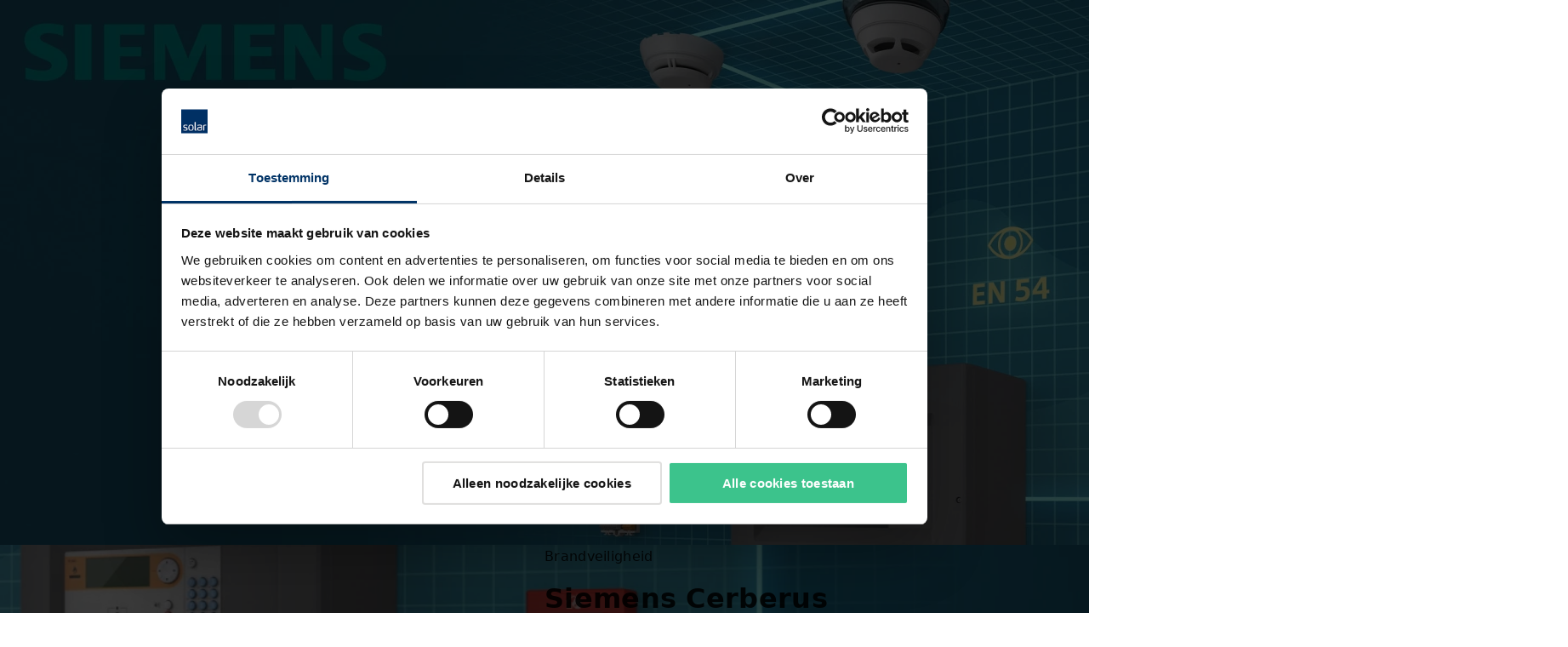

--- FILE ---
content_type: text/html; charset=utf-8
request_url: https://www.solar.nl/kennisbank/brandveiligheid/siemens/
body_size: 21037
content:


<!DOCTYPE html>
<html lang="nl" ng-app="solarEpi" >

<head>
    <script type="text/javascript">
        // Make sure the deferred scripts are loaded first.
        window.addEventListener('DOMContentLoaded', function () {
            try {
                solarEpi.value("isEditMode", false);
                solarEpi.value("cloudinaryCdnPresetUrlTemplate", "https://res.cloudinary.com/solar-as/image/fetch/t_[preset_name]/[url]");
                solarEpi.value("cloudinaryCdnPresetUploadUrlTemplate", "https://res.cloudinary.com/solar-as/image/upload/");
                solarEpi.value("currentCountryCode", "nl");
            } catch (e) {
                console.error(typeof e === "string" ? e : e.message || e.data || e.statusText);
            }
        });
        
        window.cloudinaryCdnPresetUrlTemplate = "https://res.cloudinary.com/solar-as/image/fetch/t_[preset_name]/[url]";
        window.cloudinaryCdnPresetUploadUrlTemplate = "https://res.cloudinary.com/solar-as/image/upload/";
        window.cloudinaryCdnPresetSetting = ",f_auto";

        window.addEventListener("unload", () => console.log("")); //Force BF cache to not work
    </script>
        <meta name="pageID" content="124636" />

    



<meta charset="utf-8">
<meta name="viewport" content="width=device-width initial-scale=1.0">
<title>Siemens - brandveiligheid</title>
<style>
    @layer legacy, tailwind-base, primeng, tailwind-utilities, solar;
</style>


<script>
    window.dataLayer = window.dataLayer || [];
    window.dataLayer.push({
        'Visitor Group': 'All_Not_Logged_in, Contact form pop-up (template), DK_Cookie missing, DK_SolarNewwebshopusers_exclueded, NL_Desktop_Filter, NL_iedereen behalve industrie, NL_New_Visitor, SE First Time Logged out, SE Not Migrated user, SE Onboarding Onninen Number Visits, SE_3 visits_search, SE_New_Customers_Banner, Solar Light - not member of Solar LightR',
        'User Type': 'Not logged in'
    });
</script>    <script charset="UTF-8"
            type="text/plain"
            data-cookieconsent="marketing">
        (function (window, document, dataLayerName, id) {
            window[dataLayerName] = window[dataLayerName] || [], window[dataLayerName].push({ start: (new Date).getTime(), event: "stg.start" }); var scripts = document.getElementsByTagName('script')[0], tags = document.createElement('script');
            function stgCreateCookie(a, b, c) { var d = ""; if (c) { var e = new Date; e.setTime(e.getTime() + 24 * c * 60 * 60 * 1e3), d = "; expires=" + e.toUTCString(); f = "; SameSite=Strict" } document.cookie = a + "=" + b + d + f + "; path=/" }
            var isStgDebug = (window.location.href.match("stg_debug") || document.cookie.match("stg_debug")) && !window.location.href.match("stg_disable_debug"); stgCreateCookie("stg_debug", isStgDebug ? 1 : "", isStgDebug ? 14 : -1);
            var qP = []; dataLayerName !== "dataLayer" && qP.push("data_layer_name=" + dataLayerName), isStgDebug && qP.push("stg_debug"); var qPString = qP.length > 0 ? ("?" + qP.join("&")) : "";
            tags.async = !0, tags.src = "https://solargroup.containers.piwik.pro/" + id + ".js" + qPString, scripts.parentNode.insertBefore(tags, scripts);
            !function (a, n, i) { a[n] = a[n] || {}; for (var c = 0; c < i.length; c++)!function (i) { a[n][i] = a[n][i] || {}, a[n][i].api = a[n][i].api || function () { var a = [].slice.call(arguments, 0); "string" == typeof a[0] && window[dataLayerName].push({ event: n + "." + i + ":" + a[0], parameters: [].slice.call(arguments, 1) }) } }(i[c]) }(window, "ppms", ["tm", "cm"]);
        })(window, document, 'dataLayer', '1e5c437f-04a6-4000-9e0c-cf6c96fb6036');
    </script>

    <!-- Start VWO Async SmartCode -->
    <link rel="preconnect" href="https://dev.visualwebsiteoptimizer.com" />
    <script charset="UTF-8"
            type="text/plain"
            data-cookieconsent="marketing">
        window._vwo_code || (function () {
            var account_id = 737733,
                version = 2.0,
                settings_tolerance = 2000,
                hide_element = 'body',
                hide_element_style = 'opacity:0 !important;filter:alpha(opacity=0) !important;background:none !important',
                /* DO NOT EDIT BELOW THIS LINE */
                f = false, d = document, v = d.querySelector('#vwoCode'), cK = '_vwo_' + account_id + '_settings', cc = {}; try { var c = JSON.parse(localStorage.getItem('_vwo_' + account_id + '_config')); cc = c && typeof c === 'object' ? c : {} } catch (e) { } var stT = cc.stT === 'session' ? window.sessionStorage : window.localStorage; code = { use_existing_jquery: function () { return typeof use_existing_jquery !== 'undefined' ? use_existing_jquery : undefined }, library_tolerance: function () { return typeof library_tolerance !== 'undefined' ? library_tolerance : undefined }, settings_tolerance: function () { return cc.sT || settings_tolerance }, hide_element_style: function () { return '{' + (cc.hES || hide_element_style) + '}' }, hide_element: function () { return typeof cc.hE === 'string' ? cc.hE : hide_element }, getVersion: function () { return version }, finish: function () { if (!f) { f = true; var e = d.getElementById('_vis_opt_path_hides'); if (e) e.parentNode.removeChild(e) } }, finished: function () { return f }, load: function (e) { var t = this.getSettings(), n = d.createElement('script'), i = this; if (t) { n.textContent = t; d.getElementsByTagName('head')[0].appendChild(n); if (!window.VWO || VWO.caE) { stT.removeItem(cK); i.load(e) } } else { n.fetchPriority = 'high'; n.src = e; n.type = 'text/javascript'; n.onerror = function () { _vwo_code.finish() }; d.getElementsByTagName('head')[0].appendChild(n) } }, getSettings: function () { try { var e = stT.getItem(cK); if (!e) { return } e = JSON.parse(e); if (Date.now() > e.e) { stT.removeItem(cK); return } return e.s } catch (e) { return } }, init: function () { if (d.URL.indexOf('__vwo_disable__') > -1) return; var e = this.settings_tolerance(); window._vwo_settings_timer = setTimeout(function () { _vwo_code.finish(); stT.removeItem(cK) }, e); var t = d.currentScript, n = d.createElement('style'), i = this.hide_element(), r = t && !t.async && i ? i + this.hide_element_style() : '', o = d.getElementsByTagName('head')[0]; n.setAttribute('id', '_vis_opt_path_hides'); v && n.setAttribute('nonce', v.nonce); n.setAttribute('type', 'text/css'); if (n.styleSheet) n.styleSheet.cssText = r; else n.appendChild(d.createTextNode(r)); o.appendChild(n); this.load('https://dev.visualwebsiteoptimizer.com/j.php?a=' + account_id + '&u=' + encodeURIComponent(d.URL) + '&vn=' + version) } }; window._vwo_code = code; code.init();
        })();
    </script>
    <!-- End VWO Async SmartCode -->
<style>
#CookiebotWidget * {
    color: #333333!important
}
#CookiebotWidget-btn-change {
    color: white!important;
}
</style>
            <script id="Cookiebot" src="https://consent.cookiebot.com/uc.js" data-cbid="dec3db20-e7ba-44f4-9a7b-271bcece1968" type="text/javascript" async></script>
            <meta name="facebook-domain-verification" content="jv6fd8sqn2qibf3s66dbjqoo9vmerx" />


<script type="text/javascript">
    if (history.scrollRestoration) {
        history.scrollRestoration = "manual";
    }

    var dataLayer = window.dataLayer = window.dataLayer || [];
    var globalTrackingConfig = {
        enablePiwikPro: true,
        enableDynatrace: false,
        enableHotJar: false,
        enableMixpanel: false,
        isInDebugMode: false
    };
    var resourcesRevision = 44;
</script>
<script src="https://www.recaptcha.net/recaptcha/enterprise.js?render=6LctPS0qAAAAAIA6xGjXU47j2WS6FBLEcZZymQa1"></script>








<link rel="stylesheet" href="https://cdn.solar.eu/frontend/angularjs-app/3.3.1-adhoc.4/critical.css">
<link rel="stylesheet" href="https://cdn.solar.eu/frontend/angularjs-app/3.3.1-adhoc.4/common.css">

<link rel="stylesheet" href="https://cdn.solar.eu/frontend/angularjs-app/3.3.1-adhoc.4/site.css">






<link rel="stylesheet" href="https://cdn.solar.eu/frontend/theme-app/3.2.22-adhoc.4/theme-app.css"></link>










            <script type="text/javascript" data-cookieconsent="ignore">
                window.__solarEpiServer ??= {};
                window.__solarEpiServer.coreConfigStaticConfig = {"locale":"nl-NL","fastCalcSt":"196e0638a9d8dbbdd42bbeaf8a87ee36","fastCalcLcid":"1043","fastCalcUrl":"https://www.dialux-plugins.com/FastCalc/","cdnMediaApiKey":"586644493151341","integrationEpiClientApiUrl":"https://afd-sg-ais-01-p-gwc2gcbzfkh0dtch.z01.azurefd.net/xapi.epi-client/api/","sessionId":null,"isScheduledTimeDeliveryEnabled":false};
            </script>

            <script type="text/javascript" data-cookieconsent="ignore">
                window.__solarEpiServer ??= {};
                window.__solarEpiServer.autoloaderAppConfigs = {"order-details-app":{"url":"https://cdn.solar.eu/frontend/order-details-app/3.0.17-adhoc.4","release":true},"fastbox-calculator-app":{"url":"https://cdn.solar.eu/frontend/fastbox-calculator-app/3.0.13-adhoc.4","release":true},"return-app":{"url":"https://cdn.solar.eu/frontend/return-app/3.0.17-adhoc.4","release":true},"user-segments-translations-app":{"url":"https://cdn.solar.eu/frontend/user-segments-translations-app/3.0.13-adhoc.4","release":true},"document-type-translations-app":{"url":"https://cdn.solar.eu/frontend/document-type-translations-app/3.0.13-adhoc.4","release":true},"url-type-translations-app":{"url":"https://cdn.solar.eu/frontend/url-type-translations-app/3.0.13-adhoc.4","release":true},"order-overview-app":{"url":"https://cdn.solar.eu/frontend/order-overview-app/3.0.18-adhoc.4","release":true},"sap-errors-translations-app":{"url":"https://cdn.solar.eu/frontend/sap-errors-translations-app/3.0.13-adhoc.4","release":true},"footer-app":{"url":"https://cdn.solar.eu/frontend/footer-app/3.0.13-adhoc.4","release":true},"financial-reports-app":{"url":"https://cdn.solar.eu/frontend/financial-reports-app/3.0.13-adhoc.4","release":true},"product-app":{"url":"https://cdn.solar.eu/frontend/product-app/3.0.44-adhoc.4","release":true},"etim-visibility-app":{"url":"https://cdn.solar.eu/frontend/etim-visibility-app/3.0.13-adhoc.4","release":true},"media-section-block-app":{"url":"https://cdn.solar.eu/frontend/media-section-block-app/3.0.13-adhoc.4","release":true},"page-not-found-app":{"url":"https://cdn.solar.eu/frontend/page-not-found-app/3.0.13-adhoc.4","release":true},"announcements-app":{"url":"https://cdn.solar.eu/frontend/announcements-app/3.0.12-adhoc.4","release":true},"sign-up-app":{"url":"https://cdn.solar.eu/frontend/sign-up-app/3.0.44-adhoc.4","release":true},"customer-reports-app":{"url":"https://cdn.solar.eu/frontend/customer-reports-app/3.0.13-adhoc.4","release":true},"login-app":{"url":"https://cdn.solar.eu/frontend/login-app/2.0.17-adhoc.4","release":true},"profile-app":{"url":"https://cdn.solar.eu/frontend/profile-app/2.1.2-adhoc.4","release":true},"my-solar-app":{"url":"https://cdn.solar.eu/frontend/my-solar-app/2.0.44-adhoc.4","release":true},"contact-list-app":{"url":"https://cdn.solar.eu/frontend/contact-list-app/2.0.13-adhoc.4","release":true},"variation-search-poc-app":{"url":"https://cdn.solar.eu/frontend/variation-search-poc-app/2.1.15-adhoc.4","release":true},"soft-bundle-modal-app":{"url":"https://cdn.solar.eu/frontend/soft-bundle-modal-app/2.0.44-adhoc.4","release":true},"pdf-export-app":{"url":"https://cdn.solar.eu/frontend/pdf-export-app/2.0.19-adhoc.4","release":true},"product-search-app":{"url":"https://cdn.solar.eu/frontend/product-search-app/2.0.44-adhoc.4","release":true},"dialux-calculator-modal-app":{"url":"https://cdn.solar.eu/frontend/dialux-calculator-modal-app/2.0.17-adhoc.4","release":true},"quick-search-modal-app":{"url":"https://cdn.solar.eu/frontend/quick-search-modal-app/2.0.44-adhoc.4","release":true},"epi-form-app":{"url":"https://cdn.solar.eu/frontend/epi-form-app/2.0.17-adhoc.4","release":true},"epi-form-input-app":{"url":"https://cdn.solar.eu/frontend/epi-form-input-app/2.0.17-adhoc.4","release":true},"youtube-video-app":{"url":"https://cdn.solar.eu/frontend/youtube-video-app/1.0.12-adhoc.4","release":true},"gwp-explainer-app":{"url":"https://cdn.solar.eu/frontend/gwp-explainer-app/2.0.13-adhoc.4","release":true},"variation-page-app":{"url":"https://cdn.solar.eu/frontend/variation-page-app/1.3.7-adhoc.4","release":true},"pdf-catalog-app":{"url":"https://cdn.solar.eu/frontend/pdf-catalog-app/1.0.17-adhoc.4","release":true},"full-data-load-app":{"url":"https://cdn.solar.eu/frontend/full-data-load-app/0.1.8-adhoc.4","release":true},"notifications-app":{"url":"https://cdn.solar.eu/frontend/notifications-app/0.1.6-adhoc.4","release":true},"feature-cms-hero-banner-app":{"url":"https://cdn.solar.eu/frontend/feature-cms-hero-banner-app/0.1.9-adhoc.4","release":true},"feature-webshop-catalog-page-app":{"url":"https://cdn.solar.eu/frontend/feature-webshop-catalog-page-app/0.0.1-adhoc.4","release":true},"feature-webshop-facets-search-app":{"url":"https://cdn.solar.eu/frontend/feature-webshop-facets-search-app/0.0.1-adhoc.4","release":true},"feature-webshop-planned-delivery-app":{"url":"https://cdn.solar.eu/frontend/feature-webshop-planned-delivery-app/0.0.1-adhoc.4","release":true},"angularjs-app":{"url":"https://cdn.solar.eu/frontend/angularjs-app/3.3.1-adhoc.4","release":"true"},"theme-app":{"url":"https://cdn.solar.eu/frontend/theme-app/3.2.22-adhoc.4","release":"true"}};
            </script>

<script type="text/javascript"  data-cookieconsent="ignore" src="https://cdn.solar.eu/frontend/shell-app/2.3.2-adhoc.4/shell-app.js"></script>
<script type="text/javascript" src="https://cdn.solar.eu/frontend/angularjs-app/3.3.1-adhoc.4/event_bus.bundle.js"  data-cookieconsent="ignore"></script>

<script type="text/javascript" src="https://cdn.solar.eu/frontend/angularjs-app/3.3.1-adhoc.4/shared.bundle.js"  data-cookieconsent="ignore"></script>
<script type="text/javascript" src="https://cdn.solar.eu/frontend/angularjs-app/3.3.1-adhoc.4/vendors.bundle.js"  data-cookieconsent="ignore"></script>

<script type="text/javascript" src="https://cdn.solar.eu/frontend/angularjs-app/3.3.1-adhoc.4/runtime.bundle.js"  data-cookieconsent="ignore"></script>
<script type="text/javascript" src="https://cdn.solar.eu/frontend/angularjs-app/3.3.1-adhoc.4/common.bundle.js"  data-cookieconsent="ignore"></script>


<script type="text/javascript" src="https://cdn.solar.eu/frontend/angularjs-app/3.3.1-adhoc.4/site.bundle.js" defer data-cookieconsent="ignore"></script>






<script defer type="module" src="https://cdn.solar.eu/frontend/stencil-app/3.6.1-adhoc.4/www/build/webcomponents.esm.js" data-cookieconsent="ignore"></script>
    <script defer nomodule src="https://cdn.solar.eu/frontend/stencil-app/3.6.1-adhoc.4/www/build/webcomponents.js" data-cookieconsent="ignore"></script>


    <link rel="icon" href="/Content/favicon/solar-favicon.ico">
    <link rel="icon" type="image/png" href="/Content/favicon/solar-favicon-16x16.png" sizes="16x16">
    <link rel="icon" type="image/png" href="/Content/favicon/solar-favicon-32x32.png" sizes="32x32">
    <link rel="apple-touch-icon" sizes="57x57" href="/Content/favicon/solar-apple-touch-icon.png">
    <link rel="apple-touch-icon" sizes="114x114" href="/Content/favicon/solar-apple-touch-icon.png">
    <link rel="apple-touch-icon" sizes="72x72" href="/Content/favicon/solar-apple-touch-icon.png">
    <link rel="apple-touch-icon" sizes="144x144" href="/Content/favicon/solar-apple-touch-icon.png">
    <link rel="apple-touch-icon" sizes="60x60" href="/Content/favicon/solar-apple-touch-icon.png">
    <link rel="apple-touch-icon" sizes="120x120" href="/Content/favicon/solar-apple-touch-icon.png">
    <link rel="apple-touch-icon" sizes="76x76" href="/Content/favicon/solar-apple-touch-icon.png">
    <link rel="apple-touch-icon" sizes="152x152" href="/Content/favicon/solar-apple-touch-icon.png">
    <link rel="icon" type="image/png" href="/Content/favicon/solar-android-chrome-192x192.png" sizes="196x196">
    <link rel="icon" type="image/png" href="/Content/favicon/solar-android-chrome-256x256.png" sizes="256x256">

<meta http-equiv="X-UA-Compatible" content="IE=edge">
<meta name="format-detection" content="telephone=no">
<meta name="msapplication-config" content="none" />
<meta name="title" content="Siemens - brandveiligheid" />
<meta itemprop="name" content="Siemens - brandveiligheid" />
<meta property="og:title" content="Siemens - brandveiligheid" />
<meta name="twitter:title" content="Siemens - brandveiligheid" />
<meta name="twitter:site" content=Solar />
<meta property="og:site_name" content=Solar />
<meta property="og:type" content="website" />
<meta name="requestVerificationToken" content="CfDJ8Eo1iVp6VQxKmvHRt-x67dyK89bvo0AkeHXJMVFMLT9NXpenANgXUywclpLl_Y7f7frQQhLI_TDELHZIV_VgVVl64ANsUCe9VkqgyxUM3K6hhVyc-cPDQZ0AfjKAKZzUNa56hilHtSWxZbC37kqfmTs:CfDJ8Eo1iVp6VQxKmvHRt-x67dy_20ucM5uRsO78SdpZQcCC0rqp9mhHUo93AfmDX_01PQgua5lGIjq-clRMlWm0y_JxGydJTRek1onmh5ZHgMarSS5fQsH7jYhaWwvY8n3VZoPM_W4roh_nF1QyRheQXwI" />
<meta name="googleReCaptchaSiteKey" content="6LctPS0qAAAAAIA6xGjXU47j2WS6FBLEcZZymQa1" />

<meta name="msapplication-TileImage" content="/Content/favicon/mstile-150x150.png">

    <meta name="keywords" content="brandveiligheid" />
        <meta name="description" content="Solar helpt je brandveiligheid te vergroten en alles conform wet- en regelgeving ge&#xEF;nstalleerd en gecertificeerd te krijgen." />
        <meta itemprop="description" content="Solar helpt je brandveiligheid te vergroten en alles conform wet- en regelgeving ge&#xEF;nstalleerd en gecertificeerd te krijgen." />
        <meta property="og:description" content="Solar helpt je brandveiligheid te vergroten en alles conform wet- en regelgeving ge&#xEF;nstalleerd en gecertificeerd te krijgen." />
        <meta name="twitter:description" content="Solar helpt je brandveiligheid te vergroten en alles conform wet- en regelgeving ge&#xEF;nstalleerd en gecertificeerd te krijgen." />

<script type="text/javascript">
    //https://www.dynatrace.com/support/help/how-to-use-dynatrace/real-user-monitoring/setup-and-configuration/web-applications/additional-configuration/configure-real-user-monitoring-according-to-gdpr#user-opt-in-mode-gdpr
    //One need to Activate "Opt-in mode" in dynatrace to use dtrum api
    window.addEventListener('CookiebotOnConsentReady', function () {
        if (typeof Cookiebot !== "undefined") {
            if (!Cookiebot.consent.marketing) {
                // Block the NID cookie
                document.cookie = "NID=; expires=Thu, 01 Jan 1970 00:00:00 UTC; path=/; domain=.google.com;";
            }
            if (Cookiebot.declined) {
                setDynatraceState(false);
            }
            else {
                setDynatraceState(Cookiebot.consent.statistics ? Cookiebot.consent.statistics : false);
            }
        }
        else {
            setDynatraceState(false);
        }
    });

    function setDynatraceState(state) {
        if (typeof dtrum !== "undefined") {
            if (state)
                dtrum.enable();
            else
                dtrum.disable();
        }
    }
</script>

    <script type="text/plain" data-cookieconsent="statistics">
        (function (w, d, s, sn, on, ne, fse) {
            w['McgUxmObj'] = on; w[on] = w[on] || function () {(w[on].iargs = w[on].iargs || []).push(arguments)}, w[on].jsst = 1 * new Date();
            ne = d.createElement(s), fse = d.getElementsByTagName(s)[0]; ne.async = 1; ne.src = sn; fse.parentNode.insertBefore(ne, fse)
        })(window, document, 'script', '/Content/js/uxm_web_agent_min.js', 'uxm_web');
        uxm_web('server', '2dc8936f-a82f-43e2-b2c6-ce93cdbdd9a9-uxm.trifork.security');
        uxm_web('key', window.location.host);
        uxm_web('xhr.capture', true);
    </script>

<meta name="sessionInformation" />

    
</head>
<body ng-class="{
      'tw-overflow-hidden': bodyNoScroll || sortingMenuOpen || facetsMenuOpen,
      'webshop-search-sorting-is-visible': sortingMenuOpen,
      'webshop-search-filters-is-visible': facetsMenuOpen
    }">
    <solar-shell-app></solar-shell-app>


    
    


<div><div>


<script type="text/javascript">
    var viewInCartTimer = Math.abs(2) || 2000;
</script>

            <script type="text/javascript" data-cookieconsent="ignore">
                window.__solarEpiServer ??= {};
                window.__solarEpiServer.contextUrl = '/search-nl-webshop/?query=';
            </script>
<solar-episerver-store-helper-container property="CatalogContextUrl" value="/search-nl-webshop/?query="></solar-episerver-store-helper-container>
<solar-initialization-container is-authenticated="false" is-edit-mode="false"></solar-initialization-container>
<div ng-controller="headerController"
     ng-init="contextualHeader.texts.fastboxTooltipMessage = '';
                 contextualHeader.texts.OutOfStockHeader = 'Geen voorraad beschikbaar'; contextualHeader.texts.OutOfStockBody = 'Niet op voorraad';
                 contextualHeader.texts.loadingTextLabel = 'Volgende'; contextualHeader.texts.successTextLabel = 'Winkelwagen'; contextualHeader.texts.disabledTextLabel = 'Even geduld...';
                 contextualHeader.texts.quantityPlaceholderLabel = 'Wordt verwijderd'; contextualHeader.texts.greenButNotAvailable = ''">
    <div ng-init="isAuthenticated = false; sharedVariables.sort.items = [{&quot;Key&quot;:&quot;&quot;,&quot;Value&quot;:&quot;Meest relevant&quot;},{&quot;Key&quot;:&quot;itemelectricalnumber_string&quot;,&quot;Value&quot;:&quot;Artikelnummer&quot;},{&quot;Key&quot;:&quot;displaydescription_string&quot;,&quot;Value&quot;:&quot;Alfabetisch&quot;},{&quot;Key&quot;:&quot;itemeannumberbuom_string&quot;,&quot;Value&quot;:&quot;EAN&quot;},{&quot;Key&quot;:&quot;itemhwsnumber_string&quot;,&quot;Value&quot;:&quot;.&quot;}]; isEmergencyBannerEnabledInEpi = false;">
	    <div class="tw-min-h-[32px]">
		    
<div><div>

<solar-blue-bar-container sign-in-state-json='{
              "isSignedIn": false,
              "signInUrl": "/SolarAccount",
              "returnUrl": "https://www.solar.nl/kennisbank/brandveiligheid/siemens/",
              "signOutUrl": "/SolarAccount/Logout",
              "mySolarUrl": "https://mysolar.solar.eu/",
              "mySolarAdminUrl": "/mysolar-adminpage/"
            }'
                          background-class='u-background-color-solar-blue'
                          texts='{&quot;accounts&quot;:&quot;Account&quot;,&quot;settings&quot;:&quot;Instellingen&quot;,&quot;profileAndAccount&quot;:&quot;Mijn profiel&quot;,&quot;myProfile&quot;:&quot;Mijn profiel&quot;,&quot;mySolarAdministration&quot;:&quot;Gebruikersbeheer&quot;,&quot;logOut&quot;:&quot;Uitloggen&quot;,&quot;signIn&quot;:&quot;Inloggen&quot;,&quot;fastboxCutoffDialogTexts&quot;:{&quot;dialogTitle&quot;:&quot;Verwijderen of Bewaren&quot;,&quot;description&quot;:&quot;Fastbox is gesloten, het is niet meer mogelijk om je huidige winkelwagen te verzenden.&quot;,&quot;userActionQuestion&quot;:&quot;Wil je de winkelwagen verwijderen of bewaren?&quot;,&quot;dialogTexts&quot;:{&quot;confirmButtonText&quot;:&quot;Bewaren&quot;,&quot;cancelButtonText&quot;:&quot;Verwijderen&quot;,&quot;discardButtonText&quot;:null,&quot;next&quot;:null,&quot;previous&quot;:null,&quot;infoLinkText&quot;:null}}}'
            languages='[{&quot;displayName&quot;:&quot;Engels - Solar Group Site&quot;,&quot;url&quot;:&quot;https://www.solar.eu/&quot;,&quot;selected&quot;:false,&quot;language&quot;:&quot;en&quot;}]'
                          menu-items='[{&quot;page&quot;:{&quot;isDropdownMenu&quot;:false,&quot;menuName&quot;:&quot;Favorieten&quot;,&quot;openInNewTab&quot;:false},&quot;pageUrl&quot;:&quot;/favorieten/&quot;,&quot;pageMenuItems&quot;:null,&quot;pdfBasketListTexts&quot;:null},{&quot;page&quot;:{&quot;isDropdownMenu&quot;:false,&quot;menuName&quot;:&quot;Catalogus en Labels&quot;,&quot;openInNewTab&quot;:false},&quot;pageUrl&quot;:&quot;/catalogus-label/&quot;,&quot;pageMenuItems&quot;:null,&quot;pdfBasketListTexts&quot;:null},{&quot;page&quot;:{&quot;isDropdownMenu&quot;:false,&quot;menuName&quot;:&quot;Artikel- en kortingsbestanden&quot;,&quot;openInNewTab&quot;:false},&quot;pageUrl&quot;:&quot;/artikel-en-kortingsbestanden/&quot;,&quot;pageMenuItems&quot;:null,&quot;pdfBasketListTexts&quot;:null},{&quot;page&quot;:{&quot;isDropdownMenu&quot;:false,&quot;menuName&quot;:&quot;Orders&quot;,&quot;openInNewTab&quot;:false},&quot;pageUrl&quot;:&quot;/orders/&quot;,&quot;pageMenuItems&quot;:null,&quot;pdfBasketListTexts&quot;:null},{&quot;page&quot;:{&quot;isDropdownMenu&quot;:true,&quot;menuName&quot;:&quot;Customer Service&quot;,&quot;openInNewTab&quot;:false},&quot;pageUrl&quot;:&quot;/customer-service/&quot;,&quot;pageMenuItems&quot;:[{&quot;displayName&quot;:&quot;Beschadigd artikel geleverd&quot;,&quot;url&quot;:&quot;/customer-service/beschadigd-artikel-geleverd/&quot;,&quot;isSelected&quot;:false},{&quot;displayName&quot;:&quot;Factuurcorrectie&quot;,&quot;url&quot;:&quot;/customer-service/factuurcorrectie/&quot;,&quot;isSelected&quot;:false},{&quot;displayName&quot;:&quot;Garantieverzoek&quot;,&quot;url&quot;:&quot;/customer-service/garantieverzoek/&quot;,&quot;isSelected&quot;:false},{&quot;displayName&quot;:&quot;Onvoldoende geleverd&quot;,&quot;url&quot;:&quot;/customer-service/onvoldoende-geleverd/&quot;,&quot;isSelected&quot;:false},{&quot;displayName&quot;:&quot;Verkeerd artikel geleverd&quot;,&quot;url&quot;:&quot;/customer-service/verkeerd-artikel-geleverd/&quot;,&quot;isSelected&quot;:false},{&quot;displayName&quot;:&quot;Retourservice haspels&quot;,&quot;url&quot;:&quot;/customer-service/retourservice-haspels/&quot;,&quot;isSelected&quot;:false},{&quot;displayName&quot;:&quot;Retour voorraad-artikel&quot;,&quot;url&quot;:&quot;/customer-service/retour-voorraad-artikel/&quot;,&quot;isSelected&quot;:false},{&quot;displayName&quot;:&quot;Retour niet-voorraad artikel&quot;,&quot;url&quot;:&quot;/customer-service/retour-niet-voorraad-artikel/&quot;,&quot;isSelected&quot;:false},{&quot;displayName&quot;:&quot;Veel gestelde vragen&quot;,&quot;url&quot;:&quot;/customer-service/veel-gestelde-vragen/&quot;,&quot;isSelected&quot;:false},{&quot;displayName&quot;:&quot;Contact / Vestigingen&quot;,&quot;url&quot;:&quot;/customer-service/contact-en-vestigingen/&quot;,&quot;isSelected&quot;:false}],&quot;pdfBasketListTexts&quot;:null},{&quot;page&quot;:{&quot;isDropdownMenu&quot;:false,&quot;menuName&quot;:&quot;Retouren&quot;,&quot;openInNewTab&quot;:false},&quot;pageUrl&quot;:&quot;/customer-service/retour-voorraad-artikel/&quot;,&quot;pageMenuItems&quot;:null,&quot;pdfBasketListTexts&quot;:null}]'
                          logged-out-menu-items='[{&quot;page&quot;:{&quot;isDropdownMenu&quot;:false,&quot;menuName&quot;:&quot;Over ons&quot;,&quot;openInNewTab&quot;:false},&quot;pageUrl&quot;:&quot;/over-solar/wie-we-zijn/&quot;,&quot;pageMenuItems&quot;:null,&quot;pdfBasketListTexts&quot;:null},{&quot;page&quot;:{&quot;isDropdownMenu&quot;:false,&quot;menuName&quot;:&quot;Contact en vestigingen&quot;,&quot;openInNewTab&quot;:false},&quot;pageUrl&quot;:&quot;/over-solar/contact-vestigingen/&quot;,&quot;pageMenuItems&quot;:null,&quot;pdfBasketListTexts&quot;:null},{&quot;page&quot;:{&quot;isDropdownMenu&quot;:false,&quot;menuName&quot;:&quot;Werken bij Solar&quot;,&quot;openInNewTab&quot;:false},&quot;pageUrl&quot;:&quot;/over-solar/carriere-bij-solar/&quot;,&quot;pageMenuItems&quot;:null,&quot;pdfBasketListTexts&quot;:null},{&quot;page&quot;:{&quot;isDropdownMenu&quot;:false,&quot;menuName&quot;:&quot;Klant worden&quot;,&quot;openInNewTab&quot;:false},&quot;pageUrl&quot;:&quot;/over-ons/&quot;,&quot;pageMenuItems&quot;:null,&quot;pdfBasketListTexts&quot;:null}]'
            ignore-login-option='false'
            include-cart-price-delivery-option="false"
            user-name=''
            solar-contact-id=''
            disable-redirect='true'>
</solar-blue-bar-container>

    <solar-ng-profile-app 
            texts='{&quot;profileSliderTexts&quot;:{&quot;actionCancelLabel&quot;:&quot;Annuleren&quot;,&quot;actionConfirmLabel&quot;:&quot;Opslaan&quot;,&quot;showStockForServiceCenterLabel&quot;:&quot;Show stock for service center&quot;,&quot;noServiceCenterLabel&quot;:&quot;No service center selected&quot;,&quot;userRoleLabels&quot;:{&quot;customerAdministrator&quot;:&quot;Hoofdgebruiker&quot;,&quot;customerUser&quot;:null,&quot;customerEmployee&quot;:&quot;Standaardgebruiker&quot;},&quot;tabHeaderLabels&quot;:{&quot;shopSettings&quot;:&quot;Instellingen&quot;,&quot;accounts&quot;:&quot;Accounts \u0026 Projecten&quot;,&quot;marketing&quot;:&quot;Toestemming&quot;},&quot;formGroupLabels&quot;:{&quot;accessToWebshop&quot;:&quot;Toegang tot webshop&quot;,&quot;articles&quot;:&quot;Voorkeur vakgebied&quot;,&quot;userPreferences&quot;:&quot;Orderprofiel&quot;,&quot;displayPrice&quot;:&quot;Prijsweergave&quot;,&quot;files&quot;:&quot;Artikel- en kortingsbestanden&quot;,&quot;marketingSubscriptions&quot;:&quot;Voorkeur instellen voor het ontvangen van tips, nieuws en aanbiedingen:&quot;},&quot;formControlLabels&quot;:{&quot;subscriptionPhysicalMail&quot;:&quot;Post&quot;,&quot;firstName&quot;:&quot;Voornaam&quot;,&quot;middleName&quot;:&quot;Tussenvoegsel&quot;,&quot;lastName&quot;:&quot;Achternaam&quot;,&quot;role&quot;:&quot;Type gebruiker&quot;,&quot;userName&quot;:&quot;Gebruikersnaam&quot;,&quot;email&quot;:&quot;E-mailadres&quot;,&quot;mobilePhone&quot;:&quot;Mobiel nummer&quot;,&quot;articlesElectric&quot;:&quot;Elektra&quot;,&quot;articlesHWS&quot;:&quot;Sanitair, verwarming&quot;,&quot;priceNet&quot;:&quot;Nettoprijs&quot;,&quot;priceList&quot;:&quot;Brutoprijs&quot;,&quot;filesDiscount&quot;:&quot;Kortingsbestand&quot;,&quot;filesPrice&quot;:&quot;Artikelbestand&quot;,&quot;userPreferencesCanSeeAllOrders&quot;:&quot;Alle orders inzien&quot;,&quot;userPreferencesCanCreateOrders&quot;:&quot;Mag bestellen&quot;,&quot;userPreferencesCanSeeNetPrice&quot;:&quot;Nettoprijs&quot;,&quot;subscriptionEmail&quot;:&quot;E-mail&quot;,&quot;subscriptionSMS&quot;:&quot;SMS&quot;},&quot;validationErrorMessage&quot;:{&quot;maxlength&quot;:&quot;Maximum aantal tekens overschreden&quot;,&quot;required&quot;:&quot;Verplicht veld&quot;,&quot;email&quot;:&quot;Ongeldig e-mailadres&quot;,&quot;phoneformat&quot;:&quot;Telefoonnummer moet voldoen aan het volgende format \u002B[landcode][nummer] zonder spaties bv \u002B31612345678&quot;},&quot;accountListTexts&quot;:{&quot;searchPlaceholder&quot;:&quot;Zoeken&quot;,&quot;accountNumberLabel&quot;:&quot;Klantnummer&quot;,&quot;defaultAccount&quot;:&quot;Standaard account&quot;,&quot;defaultProject&quot;:&quot;Standaard project&quot;,&quot;selectAllProjects&quot;:&quot;Selecteer alle projecten&quot;,&quot;deselectAllProjects&quot;:&quot;Deselecteer alle projecten&quot;},&quot;countryLocalName&quot;:{&quot;nl&quot;:&quot;\u002B31&quot;,&quot;dk&quot;:&quot;Denmark&quot;,&quot;no&quot;:&quot;Norway&quot;,&quot;pl&quot;:&quot;Poland&quot;,&quot;se&quot;:&quot;Sweden&quot;,&quot;de&quot;:&quot;Germany&quot;,&quot;fo&quot;:&quot;Faroe Islands&quot;,&quot;other&quot;:&quot;Other&quot;},&quot;unsavedFormDataConfirmation&quot;:{&quot;header&quot;:&quot;Wijzigingen opslaan?&quot;,&quot;message&quot;:&quot;De wijzigingen die je hebt gemaakt, zijn niet opgeslagen. Wil je verder met bewerken?&quot;,&quot;acceptLabel&quot;:&quot;Ja, ga verder met bewerken&quot;,&quot;rejectLabel&quot;:&quot;Nee, negeer wijzigingen&quot;},&quot;grantAdminRoleConfirmation&quot;:{&quot;header&quot;:&quot;Aanpassen naar hoofd gebruiker&quot;,&quot;message&quot;:&quot;Instellingen aanpassen naar hoofd gebruiker voor&quot;,&quot;acceptLabel&quot;:&quot;Bevestigen&quot;,&quot;rejectLabel&quot;:&quot;Annuleren&quot;},&quot;user&quot;:&quot;Gebruikersprofiel&quot;},&quot;onboardingDialogTexts&quot;:null}'
            onboarding-dialog-settings='null'
            enabled-subscription-list='[&quot;subscriptionEmail&quot;]'
    ></solar-ng-profile-app>

<div><div>


<solar-ng-login-app is-slide-in="true"
                 texts="{&quot;UsernamePlaceholder&quot;:&quot;Gebruikersnaam&quot;,&quot;ErrorUsernameMissing&quot;:&quot;Gebruikersnaam voldoet niet aan de eisen&quot;,&quot;PasswordPlaceholder&quot;:&quot;Wachtwoord&quot;,&quot;ErrorPasswordMissing&quot;:&quot;Voer een wachtwoord in&quot;,&quot;Or&quot;:&quot;of&quot;,&quot;LoginTitle&quot;:&quot;Inloggen&quot;,&quot;LoginButton&quot;:&quot;Inloggen&quot;,&quot;CreateAccountButton&quot;:&quot;Word klant bij Solar&quot;,&quot;LoginFailedErrorMessage&quot;:&quot;Verkeerde gebruikersnaam en/of wachtwoord&quot;,&quot;ForgotPasswordTitle&quot;:&quot;Wachtwoord vergeten?&quot;,&quot;SendNewPasswordButton&quot;:&quot;Wachtwoord aanvragen&quot;,&quot;CancelButton&quot;:&quot;Annuleren&quot;,&quot;NewPasswordSentTitle&quot;:&quot;We hebben je gemaild.&quot;,&quot;NewPasswordSentMessage&quot;:&quot;Je hebt een nieuw wachtwoord ontvangen. Volg de instructies in de mail om opnieuw in te loggen.&quot;,&quot;ReturnToLoginButton&quot;:&quot;Terug naar inloggen&quot;,&quot;ResetPasswordTexts&quot;:{&quot;Title&quot;:&quot;Wachtwoord opnieuw instellen&quot;,&quot;Subtitle&quot;:&quot;Voer je eenmalige toegangscode in om jouw wachtwoord opnieuw in te stellen.&quot;,&quot;OneTimePasswordPlaceholder&quot;:&quot;Eenmalige toegangscode&quot;,&quot;NewPasswordPlaceholder&quot;:&quot;Nieuw wachtwoord&quot;,&quot;ConfirmPasswordPlaceholder&quot;:&quot;Bevestig nieuw wachtwoord&quot;,&quot;SubmitButton&quot;:&quot;Wachtwoord instellen&quot;,&quot;SuccessTitle&quot;:&quot;Gelukt!&quot;,&quot;SuccessSubtitle&quot;:&quot;Je wachtwoord is opnieuw ingesteld.&quot;,&quot;SuccessButton&quot;:&quot;Inloggen&quot;,&quot;ErrorInvalidOneTimePassword&quot;:&quot;Onbekende gebruikersnaam of eenmalig code incorrect / extra spatie&quot;,&quot;ErrorPasswordPolicyCheck&quot;:&quot;Je wachtwoord moet minimaal 8 tekens bevatten, waaronder een cijfer, een letter en een speciaal teken. Gebruik een uniek wachtwoord dat je niet eerder hebt gebruikt. Zo blijft je account goed beveiligd.&quot;,&quot;ErrorRegenerateOneTimePassword&quot;:&quot;Nieuw wachtwoord versturen&quot;,&quot;ErrorUserAccountLocked&quot;:&quot;Dit account is nu geblokkeerd&quot;,&quot;ErrorOneTimePasswordMissing&quot;:&quot;Wachtwoord ontbreekt&quot;,&quot;ErrorNewPasswordMissing&quot;:&quot;Nieuw wachtwoord invoeren&quot;,&quot;ErrorPasswordMismatch&quot;:&quot;Wachtwoord komt niet overeen&quot;,&quot;ErrorButton&quot;:&quot;Forgot password&quot;}}"
                 country="NL"
                 urls="{&quot;Logo&quot;:&quot;https://res.cloudinary.com/solar-as/image/upload/v1741181916/Marketing/Webshop/Mysolar_logo_s0fnce_xgjdht.jpg&quot;,&quot;Background&quot;:&quot;https://res.cloudinary.com/solar-as/image/upload/v1741181329/Marketing/Webshop/close_up_delivering_fastbox_j3owbt.jpg&quot;,&quot;ForgotPassword&quot;:null,&quot;RedirectUrl&quot;:null,&quot;CreateAccountUrl&quot;:&quot;https://go.solar.eu/l/674413/2025-08-29/35lx2q&quot;}"
                 auth-configuration="{&quot;ApexUrl&quot;:&quot;https://mysolar.solar.eu/services/apexrest&quot;,&quot;AuthClientId&quot;:&quot;3MVG9Rd3qC6oMalX6B0m1wLnvp9coX6BofMp1mC8HoU3uIH9MtWoWgOvztPyYphxwKq3JzXCST220e2Kawc4Y&quot;,&quot;AuthorizeUrl&quot;:&quot;https://mysolar.solar.eu/services/oauth2/authorize&quot;,&quot;ForgotPasswordUrl&quot;:&quot;https://mysolar.solar.eu/services/auth/headless/forgot_password&quot;,&quot;LogoutUrl&quot;:&quot;https://mysolar.solar.eu/secur/logout.jsp&quot;,&quot;PkceUrl&quot;:&quot;https://mysolar.solar.eu/services/oauth2/pkce/generator&quot;,&quot;SettingsUrl&quot;:&quot;https://mysolar.solar.eu/&quot;,&quot;TokenUrl&quot;:&quot;https://mysolar.solar.eu/services/oauth2/token&quot;,&quot;AisFrontDoorUrl&quot;:&quot;https://afd-sg-ais-01-p-gwc2gcbzfkh0dtch.z01.azurefd.net/&quot;,&quot;RevokeUrl&quot;:&quot;https://mysolar.solar.eu/services/oauth2/revoke&quot;}">
</solar-ng-login-app>
</div></div>
</div></div>
	    </div>

	    <div>
            <solar-header-container logo-url="https://res.cloudinary.com/solar-marketing/image/upload/v1670225296/Solar%20logo/For%20web/Solar_Logo_Blue_RGB_web.svg"
                                    use-product-search="false"
                                    show-quick-search-button="false"
                                    is-quick-search-modal-available="false"
                                    ignore-login-option="false"
                                    logo-navigation-url="/"
                                    is-authenticated="false"
                                    website-items-json="[{&quot;LevelItem&quot;:{&quot;DisplayName&quot;:&quot;Concepten&quot;,&quot;Url&quot;:&quot;/oplossingen-producten/solar-concepten/&quot;,&quot;IsSelected&quot;:false},&quot;SubLevelItems&quot;:[{&quot;LevelItem&quot;:{&quot;DisplayName&quot;:&quot;Solar Plus&quot;,&quot;Url&quot;:&quot;/oplossingen-producten/solar-concepten/solarplus/&quot;,&quot;IsSelected&quot;:false},&quot;SubLevelItems&quot;:[],&quot;IsRedirectLink&quot;:null},{&quot;LevelItem&quot;:{&quot;DisplayName&quot;:&quot;Solar Tools&quot;,&quot;Url&quot;:&quot;/oplossingen-producten/solar-concepten/solar-tools/&quot;,&quot;IsSelected&quot;:false},&quot;SubLevelItems&quot;:[],&quot;IsRedirectLink&quot;:null},{&quot;LevelItem&quot;:{&quot;DisplayName&quot;:&quot;Solar Light&quot;,&quot;Url&quot;:&quot;/oplossingen-producten/solar-concepten/solar-light/&quot;,&quot;IsSelected&quot;:false},&quot;SubLevelItems&quot;:[{&quot;LevelItem&quot;:{&quot;DisplayName&quot;:&quot;Producten&quot;,&quot;Url&quot;:&quot;/oplossingen-producten/solar-concepten/solar-light/producten/&quot;,&quot;IsSelected&quot;:false},&quot;SubLevelItems&quot;:null,&quot;IsRedirectLink&quot;:null}],&quot;IsRedirectLink&quot;:null},{&quot;LevelItem&quot;:{&quot;DisplayName&quot;:&quot;Solar Cable&quot;,&quot;Url&quot;:&quot;/oplossingen-producten/solar-concepten/solar-cable/&quot;,&quot;IsSelected&quot;:false},&quot;SubLevelItems&quot;:[],&quot;IsRedirectLink&quot;:null},{&quot;LevelItem&quot;:{&quot;DisplayName&quot;:&quot;Solar Netto&quot;,&quot;Url&quot;:&quot;/oplossingen-producten/solar-concepten/solar-netto/&quot;,&quot;IsSelected&quot;:false},&quot;SubLevelItems&quot;:[],&quot;IsRedirectLink&quot;:null},{&quot;LevelItem&quot;:{&quot;DisplayName&quot;:&quot;Solar Heat&quot;,&quot;Url&quot;:&quot;/oplossingen-producten/solar-concepten/solar-heat/&quot;,&quot;IsSelected&quot;:false},&quot;SubLevelItems&quot;:[{&quot;LevelItem&quot;:{&quot;DisplayName&quot;:&quot;Thermrad&quot;,&quot;Url&quot;:&quot;/oplossingen-producten/solar-concepten/solar-heat/thermrad/&quot;,&quot;IsSelected&quot;:false},&quot;SubLevelItems&quot;:null,&quot;IsRedirectLink&quot;:null},{&quot;LevelItem&quot;:{&quot;DisplayName&quot;:&quot;Vloerverlegservice&quot;,&quot;Url&quot;:&quot;/oplossingen-producten/solar-concepten/solar-heat/vloerverwarmingservice/&quot;,&quot;IsSelected&quot;:false},&quot;SubLevelItems&quot;:null,&quot;IsRedirectLink&quot;:null}],&quot;IsRedirectLink&quot;:null},{&quot;LevelItem&quot;:{&quot;DisplayName&quot;:&quot;Solar Select&quot;,&quot;Url&quot;:&quot;/oplossingen-producten/solar-concepten/solar-select/&quot;,&quot;IsSelected&quot;:false},&quot;SubLevelItems&quot;:[{&quot;LevelItem&quot;:{&quot;DisplayName&quot;:&quot;Blue Label&quot;,&quot;Url&quot;:&quot;/oplossingen-producten/solar-concepten/solar-select/bluelabel/&quot;,&quot;IsSelected&quot;:false},&quot;SubLevelItems&quot;:null,&quot;IsRedirectLink&quot;:null},{&quot;LevelItem&quot;:{&quot;DisplayName&quot;:&quot;Steinberg&quot;,&quot;Url&quot;:&quot;/oplossingen-producten/solar-concepten/solar-select/steinberg/&quot;,&quot;IsSelected&quot;:false},&quot;SubLevelItems&quot;:null,&quot;IsRedirectLink&quot;:null},{&quot;LevelItem&quot;:{&quot;DisplayName&quot;:&quot;Catalano&quot;,&quot;Url&quot;:&quot;/oplossingen-producten/solar-concepten/solar-select/catalano/&quot;,&quot;IsSelected&quot;:false},&quot;SubLevelItems&quot;:null,&quot;IsRedirectLink&quot;:null}],&quot;IsRedirectLink&quot;:null},{&quot;LevelItem&quot;:{&quot;DisplayName&quot;:&quot;Solar Zero&quot;,&quot;Url&quot;:&quot;/oplossingen-producten/solar-concepten/solar-zero/&quot;,&quot;IsSelected&quot;:false},&quot;SubLevelItems&quot;:[],&quot;IsRedirectLink&quot;:null}],&quot;IsRedirectLink&quot;:false},{&quot;LevelItem&quot;:{&quot;DisplayName&quot;:&quot;Diensten&quot;,&quot;Url&quot;:&quot;/oplossingen-producten/diensten/&quot;,&quot;IsSelected&quot;:false},&quot;SubLevelItems&quot;:[{&quot;LevelItem&quot;:{&quot;DisplayName&quot;:&quot;Transportoplossingen&quot;,&quot;Url&quot;:&quot;/oplossingen-producten/diensten/levering/&quot;,&quot;IsSelected&quot;:false},&quot;SubLevelItems&quot;:[{&quot;LevelItem&quot;:{&quot;DisplayName&quot;:&quot;Fastbox&quot;,&quot;Url&quot;:&quot;/oplossingen-producten/diensten/levering/solar-fastbox/&quot;,&quot;IsSelected&quot;:false},&quot;SubLevelItems&quot;:null,&quot;IsRedirectLink&quot;:null},{&quot;LevelItem&quot;:{&quot;DisplayName&quot;:&quot;Nachtlevering&quot;,&quot;Url&quot;:&quot;/oplossingen-producten/diensten/levering/solar-nachtlevering/&quot;,&quot;IsSelected&quot;:false},&quot;SubLevelItems&quot;:null,&quot;IsRedirectLink&quot;:null},{&quot;LevelItem&quot;:{&quot;DisplayName&quot;:&quot;24-uurs dienst&quot;,&quot;Url&quot;:&quot;/oplossingen-producten/diensten/levering/24-uurs-dienst/&quot;,&quot;IsSelected&quot;:false},&quot;SubLevelItems&quot;:null,&quot;IsRedirectLink&quot;:null}],&quot;IsRedirectLink&quot;:null},{&quot;LevelItem&quot;:{&quot;DisplayName&quot;:&quot;Bestelmogelijkheden&quot;,&quot;Url&quot;:&quot;/oplossingen-producten/diensten/Bestelmogelijkheden/&quot;,&quot;IsSelected&quot;:false},&quot;SubLevelItems&quot;:[],&quot;IsRedirectLink&quot;:null},{&quot;LevelItem&quot;:{&quot;DisplayName&quot;:&quot;Maatwerk in levering&quot;,&quot;Url&quot;:&quot;/oplossingen-producten/diensten/slimme-artikelafhandeling/&quot;,&quot;IsSelected&quot;:false},&quot;SubLevelItems&quot;:[{&quot;LevelItem&quot;:{&quot;DisplayName&quot;:&quot;SmartKit&quot;,&quot;Url&quot;:&quot;/oplossingen-producten/diensten/slimme-artikelafhandeling/smartkit/&quot;,&quot;IsSelected&quot;:false},&quot;SubLevelItems&quot;:null,&quot;IsRedirectLink&quot;:null},{&quot;LevelItem&quot;:{&quot;DisplayName&quot;:&quot;PV panelen&quot;,&quot;Url&quot;:&quot;/oplossingen-producten/diensten/slimme-artikelafhandeling/pv-panelen/&quot;,&quot;IsSelected&quot;:false},&quot;SubLevelItems&quot;:null,&quot;IsRedirectLink&quot;:null},{&quot;LevelItem&quot;:{&quot;DisplayName&quot;:&quot;Cable Logistics&quot;,&quot;Url&quot;:&quot;/oplossingen-producten/diensten/slimme-artikelafhandeling/cable-logistics/&quot;,&quot;IsSelected&quot;:false},&quot;SubLevelItems&quot;:null,&quot;IsRedirectLink&quot;:null}],&quot;IsRedirectLink&quot;:null},{&quot;LevelItem&quot;:{&quot;DisplayName&quot;:&quot;Opslagoplossingen&quot;,&quot;Url&quot;:&quot;/oplossingen-producten/diensten/Opslagoplossingen/&quot;,&quot;IsSelected&quot;:false},&quot;SubLevelItems&quot;:[{&quot;LevelItem&quot;:{&quot;DisplayName&quot;:&quot;3PL&quot;,&quot;Url&quot;:&quot;/oplossingen-producten/diensten/Opslagoplossingen/3PL/&quot;,&quot;IsSelected&quot;:false},&quot;SubLevelItems&quot;:null,&quot;IsRedirectLink&quot;:null},{&quot;LevelItem&quot;:{&quot;DisplayName&quot;:&quot;Kanban&quot;,&quot;Url&quot;:&quot;/oplossingen-producten/diensten/Opslagoplossingen/Kanban/&quot;,&quot;IsSelected&quot;:false},&quot;SubLevelItems&quot;:null,&quot;IsRedirectLink&quot;:null},{&quot;LevelItem&quot;:{&quot;DisplayName&quot;:&quot;Verkoopautomaat&quot;,&quot;Url&quot;:&quot;/oplossingen-producten/diensten/Opslagoplossingen/verkoopautomaat/&quot;,&quot;IsSelected&quot;:false},&quot;SubLevelItems&quot;:null,&quot;IsRedirectLink&quot;:null},{&quot;LevelItem&quot;:{&quot;DisplayName&quot;:&quot;Bouwplaatslogistiek&quot;,&quot;Url&quot;:&quot;/oplossingen-producten/diensten/Opslagoplossingen/bouwplaatslogistiek/&quot;,&quot;IsSelected&quot;:false},&quot;SubLevelItems&quot;:null,&quot;IsRedirectLink&quot;:null}],&quot;IsRedirectLink&quot;:null},{&quot;LevelItem&quot;:{&quot;DisplayName&quot;:&quot;Logistieke oplossingen&quot;,&quot;Url&quot;:&quot;/oplossingen-producten/diensten/logistieke-oplossingen/&quot;,&quot;IsSelected&quot;:false},&quot;SubLevelItems&quot;:[{&quot;LevelItem&quot;:{&quot;DisplayName&quot;:&quot;Supply Chain Service&quot;,&quot;Url&quot;:&quot;/oplossingen-producten/diensten/logistieke-oplossingen/supply-chain-service/&quot;,&quot;IsSelected&quot;:false},&quot;SubLevelItems&quot;:null,&quot;IsRedirectLink&quot;:null}],&quot;IsRedirectLink&quot;:null},{&quot;LevelItem&quot;:{&quot;DisplayName&quot;:&quot;Verhuur&quot;,&quot;Url&quot;:&quot;/oplossingen-producten/diensten/verhuur/&quot;,&quot;IsSelected&quot;:false},&quot;SubLevelItems&quot;:[],&quot;IsRedirectLink&quot;:null},{&quot;LevelItem&quot;:{&quot;DisplayName&quot;:&quot;Solar Opleidingen&quot;,&quot;Url&quot;:&quot;/oplossingen-producten/diensten/Solar-opleidingen/&quot;,&quot;IsSelected&quot;:false},&quot;SubLevelItems&quot;:[],&quot;IsRedirectLink&quot;:null},{&quot;LevelItem&quot;:{&quot;DisplayName&quot;:&quot;Prijsupdates&quot;,&quot;Url&quot;:&quot;/oplossingen-producten/diensten/prijsupdates/&quot;,&quot;IsSelected&quot;:false},&quot;SubLevelItems&quot;:[],&quot;IsRedirectLink&quot;:null},{&quot;LevelItem&quot;:{&quot;DisplayName&quot;:&quot;Alle diensten&quot;,&quot;Url&quot;:&quot;/oplossingen-producten/diensten/alle-diensten/&quot;,&quot;IsSelected&quot;:false},&quot;SubLevelItems&quot;:[],&quot;IsRedirectLink&quot;:null}],&quot;IsRedirectLink&quot;:false},{&quot;LevelItem&quot;:{&quot;DisplayName&quot;:&quot;Aanbiedingen&quot;,&quot;Url&quot;:&quot;/acties-en-campagnes/&quot;,&quot;IsSelected&quot;:false},&quot;SubLevelItems&quot;:[],&quot;IsRedirectLink&quot;:true}]"
                                    catalog-nodes-json="[{&quot;UseTextbasedMegamenu&quot;:true,&quot;LinkText&quot;:&quot;Producten&quot;,&quot;Links&quot;:[{&quot;LinkText&quot;:&quot;Alle categorie\u00EBn&quot;,&quot;LinkUrl&quot;:&quot;/volledige-catalogus/&quot;},{&quot;LinkText&quot;:&quot;Elektrische installatie&quot;,&quot;LinkUrl&quot;:&quot;/nl-webshop/electrical-communication--security/&quot;},{&quot;LinkText&quot;:&quot;Kabel \u0026 kabel management&quot;,&quot;LinkUrl&quot;:&quot;/nl-webshop/kabel--kabel-management/&quot;},{&quot;LinkText&quot;:&quot;Verwarming, buis \u0026 fittingen&quot;,&quot;LinkUrl&quot;:&quot;/nl-webshop/pipes-fittings--sanitary/&quot;},{&quot;LinkText&quot;:&quot;Sanitair&quot;,&quot;LinkUrl&quot;:&quot;/nl-webshop/sanitary/&quot;},{&quot;LinkText&quot;:&quot;Verlichting&quot;,&quot;LinkUrl&quot;:&quot;/nl-webshop/lighting/&quot;},{&quot;LinkText&quot;:&quot;Industriele Automatisering&quot;,&quot;LinkUrl&quot;:&quot;/nl-webshop/automation/&quot;},{&quot;LinkText&quot;:&quot;Gereedschap \u0026 bevestigingsmaterialen&quot;,&quot;LinkUrl&quot;:&quot;/nl-webshop/tools--supplies/&quot;},{&quot;LinkText&quot;:&quot;Klimaat \u0026 Energie&quot;,&quot;LinkUrl&quot;:&quot;/nl-webshop/heating--climate/&quot;},{&quot;LinkText&quot;:&quot;Netwerken \u0026 beveiliging&quot;,&quot;LinkUrl&quot;:&quot;/nl-webshop/netwerken-en-beveiliging/&quot;},{&quot;LinkText&quot;:&quot;Mechanisatie \u0026 transmissie&quot;,&quot;LinkUrl&quot;:&quot;/nl-webshop/mechanical--transmission/&quot;}]}]"
                                    login-url="/SolarAccount"
                                    logout-url="/SolarAccount/Logout"
                                    full-product-catalogue-link="/search-nl-webshop/?query="
                                    is-net-price-displayed="false"
                                    is-edit-mode='false'
                                    is-landing-page-editing-mode="false"
                                    search-page-url="/search-nl-webshop/"
                                    is-new-search-page="true"
                                    cart-page-url="/nl-webshop-winkelwagen/"
                                    search-result-page-size="50"
                                    sap-prices-chunk-size="20"
                                    is-legacy-layout="false"
                                    search-query-history-limit="8"
                                    minibasket-options='{
                                            "cartPageUrl":"/nl-webshop-winkelwagen/",
                                            "exploreProductsUrl":"/nl-webshop/",
                                            "viewOffersUrl":"/orders/",
                                            "showNetPrice":"false"
                                        }'
                                    texts-json='{&quot;cartButtonLabel&quot;:&quot;Winkelwagen&quot;,&quot;webshopButtonLabel&quot;:&quot;Webshop&quot;,&quot;draftUnsavedPromptTexts&quot;:{&quot;headline&quot;:&quot;Nieuwe winkelwagen&quot;,&quot;description&quot;:&quot;Wil je deze verwijderen of opslaan?&quot;,&quot;descriptionLine1&quot;:&quot;Je verlaat hier je bestaande winkelwagen.&quot;,&quot;cancel&quot;:&quot;Annuleren&quot;,&quot;delete&quot;:&quot;Verwijderen&quot;,&quot;save&quot;:&quot;Opslaan&quot;},&quot;headerMenuTexts&quot;:{&quot;logout&quot;:&quot;Log uit&quot;,&quot;login&quot;:&quot;Log in&quot;,&quot;fullCatalogButtonText&quot;:&quot;Ga naar webshop \u003E&quot;,&quot;catalogSeeAllButtonText&quot;:&quot;Toon meer&quot;,&quot;catalogMegaMenuTexts&quot;:{&quot;showMoreLabel&quot;:&quot;Toon meer&quot;,&quot;showLessLabel&quot;:&quot;Toon minder&quot;,&quot;catalogBackButtonText&quot;:&quot;Terug&quot;}},&quot;headerSearchTexts&quot;:{&quot;searchPlaceholder&quot;:&quot;Waar ben je naar op zoek?&quot;,&quot;showAllButtonLabel&quot;:&quot;Show all&quot;,&quot;suggestionsLabel&quot;:&quot;Suggestions&quot;,&quot;categoriesLabel&quot;:&quot;Categorie\u00EBn&quot;,&quot;emptyResultsText&quot;:&quot;There are no results&quot;,&quot;resultProductsLabel&quot;:&quot;artikelen&quot;,&quot;beforeSearchTerm&quot;:&quot;Zoeken naar&quot;,&quot;afterSearchTerm&quot;:&quot;leverde&quot;,&quot;quickSearchButtonLabel&quot;:&quot;Search&quot;,&quot;quickSearchButtonMacShortcutLabel&quot;:null,&quot;quickSearchButtonNonMacShortcutLabel&quot;:null,&quot;variationDropdownItemTexts&quot;:{&quot;dataSheetText&quot;:&quot;Data sheet&quot;,&quot;fastboxLabel&quot;:&quot;Fastbox&quot;,&quot;hwsNumberLabel&quot;:&quot;Artikelnummer&quot;,&quot;electricalNumberLabel&quot;:&quot;Artikelnummer&quot;,&quot;stockLabel&quot;:&quot;beschikbaar&quot;,&quot;viewInCartLabel&quot;:&quot;Winkelwagen&quot;,&quot;signInToOrderButton&quot;:&quot;Inloggen&quot;,&quot;outOfStockHeader&quot;:&quot;Geen voorraad beschikbaar&quot;,&quot;outOfStockBody&quot;:&quot;Niet op voorraad&quot;,&quot;clearancePriceSaveLabel&quot;:&quot;Bespaar&quot;,&quot;clearanceStockLabel&quot;:&quot;Web Only voorraad&quot;,&quot;phasedOutPopupTitle&quot;:&quot;Uitgefaseerd&quot;,&quot;phasedOutPopupDescription&quot;:&quot;Dit artikel wordt uitgefaseerd, maximaal beschikbare aantal {quantity}&quot;,&quot;phasedOutTitle&quot;:&quot;Uitgefaseerd&quot;,&quot;phasedOutMaxQuantityInCart&quot;:&quot;Dit artikel wordt uitgefaseerd; maximale aantal is toegevoegd&quot;,&quot;priceWarningPopupTexts&quot;:{&quot;minQuantityMessage&quot;:&quot;Minimale hoeveelheid&quot;,&quot;toPartOfRoundMessage&quot;:&quot;Het artikel wordt naar boven afgerond op de minimale aantal mtr&quot;,&quot;cableCutFeeMessage&quot;:&quot;.&quot;,&quot;wholeReel&quot;:&quot;Volledige spoel&quot;,&quot;cableCutLabel&quot;:&quot;Aantal meter&quot;,&quot;cableCutFeeLabel&quot;:&quot;Kabel snijden toeslag&quot;,&quot;minQuantityHeader&quot;:&quot;Minimale hoeveelheid&quot;,&quot;cableCutFeeHeader&quot;:&quot;Kabel snijden&quot;,&quot;cableCutNo&quot;:&quot;Nee&quot;,&quot;cableCutYes&quot;:&quot;Ja&quot;},&quot;solarGetQuoteTexts&quot;:{&quot;getQuoteButtonText&quot;:&quot;Op aanvraag&quot;,&quot;closeButtonText&quot;:&quot;Annuleren&quot;,&quot;quoteRequestProjectLabelText&quot;:&quot;Project&quot;,&quot;quoteRequestContactLabelText&quot;:&quot;Contactpersoon&quot;,&quot;quoteRequestSubjectLabelText&quot;:&quot;Onderwerp&quot;,&quot;quoteRequestMessageLabelText&quot;:&quot;Bericht&quot;,&quot;quoteRequestPhoneNumberLabelText&quot;:&quot;Telefoon&quot;,&quot;alternativeContactPhoneNumberLabelText&quot;:&quot;Bellen&quot;,&quot;sendQuoteRequestButtonText&quot;:&quot;Verzenden&quot;,&quot;quoteRequestTitleText&quot;:&quot;Get quote form&quot;,&quot;quoteRequestDescriptionText&quot;:&quot;Modal information&quot;,&quot;loadingTexts&quot;:{&quot;titleText&quot;:&quot;Laden...&quot;},&quot;successTexts&quot;:{&quot;titleText&quot;:&quot;Gelukt!&quot;,&quot;descriptionText&quot;:&quot;Aanvraag is verzonden&quot;,&quot;closeDialogButtonText&quot;:&quot;Sluiten&quot;}},&quot;clearanceLimitedStockTexts&quot;:{&quot;headline&quot;:&quot;Beperkte Web Only voorraad&quot;,&quot;description&quot;:&quot;Je probeert meer artikelen toe te voegen aan het winkelmandje dan voor deze Web Only actie beschikbaar is. Wil je de resterende producten toevoegen voor de normale prijs?&quot;,&quot;clearancePrice&quot;:&quot;Web Only prijs&quot;,&quot;normalPrice&quot;:&quot;Normale prijs&quot;,&quot;totalPrice&quot;:&quot;Totaal&quot;,&quot;cancelButtonText&quot;:&quot;Annuleren&quot;,&quot;confirmButtonText&quot;:&quot;Toevoegen&quot;},&quot;actionButtonTexts&quot;:{&quot;initialText&quot;:null,&quot;repeatText&quot;:null,&quot;loadingText&quot;:&quot;Volgende&quot;,&quot;successText&quot;:&quot;Winkelwagen&quot;,&quot;disabledText&quot;:&quot;Even geduld...&quot;},&quot;deliveryLabelTexts&quot;:{&quot;deliveryLabel&quot;:&quot;Verwachte levering:&quot;,&quot;fourDayPromiseText&quot;:&quot;Snel leverbaar&quot;,&quot;greenLabelText&quot;:&quot;1 werkdag&quot;,&quot;blueLabelText&quot;:&quot;7 werkdagen Denemarken&quot;,&quot;outOfStockText&quot;:&quot;Niet op voorraad&quot;,&quot;phasedOutPromiseText&quot;:&quot;N/A&quot;,&quot;tooltipTextIfNotAvailableButGreen&quot;:&quot;Beschikbaar maar niet bij dichtstbijzijnde Servicecenter.&quot;,&quot;greenButNotAvailableText&quot;:&quot;?&quot;,&quot;unknownDeliveryLabelText&quot;:&quot;Onbekende leverdatum&quot;,&quot;unknownDeliveryPopover&quot;:&quot;Leverdatum is in afwachting van de leverancier en zal zo snel mogelijk worden bijgewerkt. &quot;},&quot;smartKitWarningTexts&quot;:{&quot;namingPopoverText&quot;:&quot;Voeg een Smartkit naam toe om verder te gaan.&quot;,&quot;fakeInputPrefixLabel&quot;:&quot;SmarKit project naam&quot;,&quot;noKits&quot;:&quot;Kit heeft nog geen projectnaam&quot;,&quot;fakeInputText&quot;:&quot;ontbreekt&quot;}},&quot;addMaterialToKitModalTexts&quot;:{&quot;eanLabel&quot;:&quot;EAN:&quot;,&quot;electricalNumberLabel&quot;:&quot;Artikelnr:&quot;,&quot;hwsNumberLabel&quot;:&quot;Artikelnr:&quot;,&quot;dialogHeadlineText&quot;:&quot;Toevoegen aan Kit&quot;,&quot;selectAllLabel&quot;:&quot;Selecteer alles&quot;,&quot;deselectAllLabel&quot;:&quot;Selecteer alles&quot;,&quot;quantityLabel&quot;:&quot;Aantal&quot;,&quot;addToKitButtonText&quot;:&quot;Toevoegen&quot;,&quot;cancelDialogButtonText&quot;:&quot;Annuleren&quot;,&quot;kitDraftListHeadline&quot;:&quot;Kit(s)&quot;,&quot;kitCartListHeadline&quot;:&quot;Kit(s) in Winkelwagen&quot;,&quot;priceWarningPopupTexts&quot;:{&quot;minQuantityMessage&quot;:&quot;Minimale hoeveelheid&quot;,&quot;toPartOfRoundMessage&quot;:&quot;Het artikel wordt naar boven afgerond op de minimale aantal mtr&quot;,&quot;cableCutFeeMessage&quot;:&quot;.&quot;,&quot;wholeReel&quot;:&quot;Volledige spoel&quot;,&quot;cableCutLabel&quot;:&quot;Aantal meter&quot;,&quot;cableCutFeeLabel&quot;:&quot;Kabel snijden toeslag&quot;,&quot;minQuantityHeader&quot;:&quot;Minimale hoeveelheid&quot;,&quot;cableCutFeeHeader&quot;:&quot;Kabel snijden&quot;,&quot;cableCutNo&quot;:&quot;Nee&quot;,&quot;cableCutYes&quot;:&quot;Ja&quot;}}},&quot;miniBasketTexts&quot;:{&quot;emptyCartButtonLabel&quot;:&quot;Verwijderen&quot;,&quot;emptyCartMessage&quot;:&quot;Winkelwagen leegmaken?&quot;,&quot;exploreProductsUrlLabel&quot;:&quot;Naar de categorie\u00EBn&quot;,&quot;newCartButtonLabel&quot;:&quot;Nieuwe winkelwagen&quot;,&quot;reviewOrderButtonLabel&quot;:&quot;Bekijk order&quot;,&quot;totalPriceLabel&quot;:&quot;Totaal&quot;,&quot;viewOffersUrlLabel&quot;:&quot;Bekijk orders&quot;,&quot;miniBasketItemTexts&quot;:{&quot;greenButNotAvailableText&quot;:&quot;?&quot;,&quot;fastboxLabel&quot;:&quot;Fastbox&quot;,&quot;electricalNumberLabel&quot;:&quot;Artikelnummer&quot;,&quot;hwsNumberLabel&quot;:&quot;Artikelnummer&quot;,&quot;outOfStockBody&quot;:&quot;Niet op voorraad&quot;,&quot;outOfStockHeader&quot;:&quot;Geen voorraad beschikbaar&quot;,&quot;clearancePriceSaveLabel&quot;:&quot;Bespaar&quot;,&quot;stockLabel&quot;:&quot;beschikbaar&quot;,&quot;clearanceStockLabel&quot;:&quot;Web Only voorraad&quot;,&quot;phasedOutDeliveryPromiseText&quot;:&quot;N/A&quot;,&quot;phasedOutPopupDescription&quot;:&quot;Dit artikel wordt uitgefaseerd, maximaal beschikbare aantal {quantity}&quot;,&quot;phasedOutPopupTitle&quot;:&quot;Uitgefaseerd&quot;,&quot;deliveryLabelTexts&quot;:{&quot;deliveryLabel&quot;:&quot;Verwachte levering:&quot;,&quot;fourDayPromiseText&quot;:&quot;Snel leverbaar&quot;,&quot;greenLabelText&quot;:&quot;1 werkdag&quot;,&quot;blueLabelText&quot;:&quot;7 werkdagen Denemarken&quot;,&quot;outOfStockText&quot;:&quot;Niet op voorraad&quot;,&quot;phasedOutPromiseText&quot;:&quot;N/A&quot;,&quot;tooltipTextIfNotAvailableButGreen&quot;:&quot;Beschikbaar maar niet bij dichtstbijzijnde Servicecenter.&quot;,&quot;greenButNotAvailableText&quot;:&quot;?&quot;,&quot;unknownDeliveryLabelText&quot;:&quot;Onbekende leverdatum&quot;,&quot;unknownDeliveryPopover&quot;:&quot;Leverdatum is in afwachting van de leverancier en zal zo snel mogelijk worden bijgewerkt. &quot;},&quot;clearanceLimitedStockTexts&quot;:{&quot;headline&quot;:&quot;Beperkte Web Only voorraad&quot;,&quot;description&quot;:&quot;Je probeert meer artikelen toe te voegen aan het winkelmandje dan voor deze Web Only actie beschikbaar is. Wil je de resterende producten toevoegen voor de normale prijs?&quot;,&quot;clearancePrice&quot;:&quot;Web Only prijs&quot;,&quot;normalPrice&quot;:&quot;Normale prijs&quot;,&quot;totalPrice&quot;:&quot;Totaal&quot;,&quot;cancelButtonText&quot;:&quot;Annuleren&quot;,&quot;confirmButtonText&quot;:&quot;Toevoegen&quot;},&quot;priceWarningPopupTexts&quot;:{&quot;minQuantityMessage&quot;:&quot;Minimale hoeveelheid&quot;,&quot;toPartOfRoundMessage&quot;:&quot;Het artikel wordt naar boven afgerond op de minimale aantal mtr&quot;,&quot;cableCutFeeMessage&quot;:&quot;.&quot;,&quot;wholeReel&quot;:&quot;Volledige spoel&quot;,&quot;cableCutLabel&quot;:&quot;Aantal meter&quot;,&quot;cableCutFeeLabel&quot;:&quot;Kabel snijden toeslag&quot;,&quot;minQuantityHeader&quot;:&quot;Minimale hoeveelheid&quot;,&quot;cableCutFeeHeader&quot;:&quot;Kabel snijden&quot;,&quot;cableCutNo&quot;:&quot;Nee&quot;,&quot;cableCutYes&quot;:&quot;Ja&quot;}}},&quot;addMaterialToKitModalTexts&quot;:{&quot;eanLabel&quot;:&quot;EAN:&quot;,&quot;electricalNumberLabel&quot;:&quot;Artikelnr:&quot;,&quot;hwsNumberLabel&quot;:&quot;Artikelnr:&quot;,&quot;dialogHeadlineText&quot;:&quot;Toevoegen aan Kit&quot;,&quot;selectAllLabel&quot;:&quot;Selecteer alles&quot;,&quot;deselectAllLabel&quot;:&quot;Selecteer alles&quot;,&quot;quantityLabel&quot;:&quot;Aantal&quot;,&quot;addToKitButtonText&quot;:&quot;Toevoegen&quot;,&quot;cancelDialogButtonText&quot;:&quot;Annuleren&quot;,&quot;kitDraftListHeadline&quot;:&quot;Kit(s)&quot;,&quot;kitCartListHeadline&quot;:&quot;Kit(s) in Winkelwagen&quot;,&quot;priceWarningPopupTexts&quot;:{&quot;minQuantityMessage&quot;:&quot;Minimale hoeveelheid&quot;,&quot;toPartOfRoundMessage&quot;:&quot;Het artikel wordt naar boven afgerond op de minimale aantal mtr&quot;,&quot;cableCutFeeMessage&quot;:&quot;.&quot;,&quot;wholeReel&quot;:&quot;Volledige spoel&quot;,&quot;cableCutLabel&quot;:&quot;Aantal meter&quot;,&quot;cableCutFeeLabel&quot;:&quot;Kabel snijden toeslag&quot;,&quot;minQuantityHeader&quot;:&quot;Minimale hoeveelheid&quot;,&quot;cableCutFeeHeader&quot;:&quot;Kabel snijden&quot;,&quot;cableCutNo&quot;:&quot;Nee&quot;,&quot;cableCutYes&quot;:&quot;Ja&quot;}},&quot;smartKitWarningTexts&quot;:{&quot;namingPopoverText&quot;:&quot;Voeg een Smartkit naam toe om verder te gaan.&quot;,&quot;fakeInputPrefixLabel&quot;:&quot;SmarKit project naam&quot;,&quot;noKits&quot;:&quot;Kit heeft nog geen projectnaam&quot;,&quot;fakeInputText&quot;:&quot;ontbreekt&quot;}}'>
            </solar-header-container>
        </div>
        <message-bar ng-if="zoneChangeToMaxi" description="Je Fastbox is nu veranderd in een Fastbox Maxi" link-text="Wil je meer weten over Solar Fastbox Maxi - klik hier" link-url="/oplossingen-producten/diensten/levering/solar-fastbox/" hide-on-click="false" closable="true" color="blue" auto-hide="true" auto-hide-delay="10000"></message-bar>
        <message-bar ng-if="fastboxNotAvailable" title="Fastbox niet beschikbaar" description="Fastbox is op dit moment niet beschikbaar" color="yellow" auto-hide="false" closable="true"></message-bar>
        <message-bar ng-if="cart.Info.IsFastbox && fastboxMinutesToClose > 0 && fastboxMinutesToClose <= 30"
                     ng-cloak title="" description="Je hebt nog {{fastboxMinutesToClose}} minuten om een Fastbox order te plaatsen!" auto-hide="false" closable="false" color="yellow"></message-bar>
        <message-bar ng-if="importResponseMessage.show" ng-cloak title="{{importResponseMessage.title}}" description="{{importResponseMessage.description}}" auto-hide="false" closable="true" color="{{importResponseMessage.color}}" on-close-click="resetImportResponseMessageVisibility()"></message-bar>
        <message-bar ng-cloak
                     ng-if="messageBarOptions.show"
                     title="{{messageBarOptions.title}}"
                     description="{{messageBarOptions.description}}"
                     auto-hide="{{messageBarOptions.autoHide}}"
                     closable="{{messageBarOptions.closable}}"
                     color="{{messageBarOptions.color}}">
        </message-bar>
        <message-bar ng-cloak
                     ng-if="orderTemplateErrorShown"
                     description="{{orderTemplateErrorMessage}}"
                     auto-hide="false"
                     closable="true"
                     color="red"
                     text-color="red">
        </message-bar>
        <message-bar ng-cloak
                     ng-if="isEmergencyBannerEnabled()"
                     description="{{'De Webshop krijgt zo een korte update en is om 10.45uur weer online. Voor dringende vragen kun je contact opnemen met onze sales via 088 765 2777 of sales@solar.nl.  Bedankt voor je geduld en tot zo.' || 'We are having issues with our webshop currently. We apologize for the inconvenience.'}}"
                     on-close-click="disableEmergencyBannerForCurrentSession()"
                     auto-hide="false"
                     closable="true"
                     color="red"
                     text-color="red">
        </message-bar>
    </div>
</div>
</div></div>
    

    <solar-dayjs-local-setting-container language-code="nl"></solar-dayjs-local-setting-container>

    


<div><div class="tw-mb-4 sm:tw-mb-7">





<solar-responsive-image-container
    apply-first-image-to-container="true"
    id="bg-image-div"
    class="cms-section bottom-right  bg-image-applied
      
      tw-text-primary-solar-blue-900"
    


>
        <img id="bg-image-section" class="cld-responsive tw-hidden" data-src="https://www.solar.dk/globalassets/nl/acties-en-campagnes/brandveiligheid/nl-siemens-brandveiligheid-header-2880x1000.jpg" alt="/globalassets/nl/acties-en-campagnes/brandveiligheid/nl-siemens-brandveiligheid-header-2880x1000.jpg" />

        <div class="tw-page-container tw-py-8">
            

<div class="tw-m-0 tw-p-0">
    



<div class="">
    <div class="tw--mx-4 lg:tw-flex  tw-flex-row-reverse">
        <div class="lg:tw-w-6/12 tw-px-4 tw-mb-4 lg:tw-mb-0">
        </div>
        <div class="lg:tw-w-6/12 tw-px-4 tw-mb-4 lg:tw-mb-0">
            <div class="tw-p-10 tw-bg-legacy-light-cement-grey tw-text-primary-solar-blue-900">
                <span class="tw-uppercase">Brandveiligheid</span>
                <h1 class="tw-font-semibold tw-leading-tight tw-text-5xl tw-mb-6">Siemens Cerberus</h1>
                <div class="tw-mb-7 tw-text-base">
<p>Maximale brandveiligheid dankzij een betrouwbaar en hoogwaardig detectiesysteem. Cerberus van Siemens heeft diverse oplossingen die voldoen aan de behoefte voor kleine tot middelgrote gebouwen.</p></div>
            </div>
        </div>
    </div>
</div>

</div>
        </div>
</solar-responsive-image-container>
</div><div class="tw-mb-4 sm:tw-mb-7">





<solar-responsive-image-container
    apply-first-image-to-container="true"
    id="bg-image-div"
    class="cms-section 
      
      tw-text-primary-solar-blue-900"
    >

        <div class="tw-page-container tw-py-0">
            

<div>
    


<div class="tw--mx-4 md:tw-flex tw-gap-y-4">
    <div class="tw-px-4 md:tw-w-6/12">
<div class="tw-h-full">






<solar-responsive-image-container apply-first-image-to-container="true"
                                  responsive-image
                                  class="cms-section [.quadruple_&amp;]:tw-border-none 
                                    tw-bg-primary-solar-blue-900
                                    tw-text-white"
                                  >
        <div class="tw-px-5 tw-pt-[15px] tw-pb-5 lg:tw-px-8 lg:tw-pt-[30px] lg:tw-pb-[30px] [.four-tile-grid_&amp;]:tw-py-2.5 [.four-tile-grid_&amp;]:tw-px-[15px] md:[.four-tile-grid_&amp;]:tw-py-5 md:[.four-tile-grid_&amp;]:tw-px-[30px] [.quadruple_&amp;]:tw-px-0 [.quadruple_&amp;]:tw-pb-5 [.quadruple_&amp;]:tw-pt-[15px] md:[.quadruple_&amp;]:tw-py-7">
            


    <h2 class="tw-text-inherit tw-mb-4 tw-leading-snug tw-font-semibold tw-text-white">
        Hoe kan Solar je helpen?
    </h2>

<div class="tw-w-full tw-leading-[1.375rem] tw-text-base [&amp;&gt;p]:tw-text-base "
    data-content-name="Tekst"
    data-content-piece="FullTile-content">
    
<p>Solar biedt je alle mogelijke diensten om deze installatie conform wet- en regelgeving ge&iuml;nstalleerd en gecertificeerd te krijgen. Ook voor Service en onderhoud kun je bij ons terecht.</p>
<p>Jij gaat door met ondernemen om je bedrijf te laten groeien. Wij zorgen voor veiligheid&nbsp;en een optimaal werkende brandveilig-en ontruimingsinstallatie, voor jouw personeel en een blijvend werkende operatie.<br /><br />Neem vrijblijvend contact op via: 088 - 7652763 of stuur een e-mail.</p>
</div>

    <a class="p-button p-button-outlined tw-text-inherit tw-border-inherit hover:tw-text-primary-solar-blue-900 hover:tw-bg-white hover:tw-border-white focus:tw-text-primary-solar-blue-900 focus:tw-bg-white focus:tw-border-white"
       href="mailto:sales@solar.nl"
       target="_self">
        Stuur ons een e-mail
    </a>

        </div>
</solar-responsive-image-container>
</div></div>
    <div class="tw-px-4 tw-grow md:tw-w-6/12">
<div class="tw-h-full">






<solar-responsive-image-container apply-first-image-to-container="true"
                                  responsive-image
                                  class="cms-section [.quadruple_&amp;]:tw-border-none 
                                    tw-bg-white tw-border tw-border-solid tw-border-secondary-cement-grey-800/15
                                    tw-text-primary-solar-blue-900"
                                  >
        <div class="tw-px-5 tw-pt-[15px] tw-pb-5 lg:tw-px-8 lg:tw-pt-[30px] lg:tw-pb-[30px] [.four-tile-grid_&amp;]:tw-py-2.5 [.four-tile-grid_&amp;]:tw-px-[15px] md:[.four-tile-grid_&amp;]:tw-py-5 md:[.four-tile-grid_&amp;]:tw-px-[30px] [.quadruple_&amp;]:tw-px-0 [.quadruple_&amp;]:tw-pb-5 [.quadruple_&amp;]:tw-pt-[15px] md:[.quadruple_&amp;]:tw-py-7">
            


    <h2 class="tw-text-inherit tw-mb-4 tw-leading-snug tw-font-semibold tw-text-primary-solar-blue-900">
        Oplossingen voor brandveiligheid
    </h2>

<div class="tw-w-full tw-leading-[1.375rem] tw-text-base [&amp;&gt;p]:tw-text-base "
    data-content-name="Oplossing"
    data-content-piece="FullTile-content">
    
<p>Cerberus van Siemens dekt alle elementen van brandbeveiliging af. Met een uitgebreid portfolio producten, systemen en life-cycle services beschermt Cerberus wat belangrijk is.</p>
<p>Cerberus is een complete oplossing van branddetectie, alarmering &amp; evacuatie (akoestisch en visueel), blussen, gevarenmanagementsysteem, verbinding met de cloud en service via Solar Nederland.</p>
</div>


        </div>
</solar-responsive-image-container>
</div></div>
</div>

</div>

        </div>
</solar-responsive-image-container>
</div><div class="tw-mb-4 sm:tw-mb-7">





<solar-responsive-image-container
    apply-first-image-to-container="true"
    id="bg-image-div"
    class="cms-section 
      
      tw-text-primary-solar-blue-900"
    >

        <div class="tw-page-container tw-py-0">
            

<div>
    


<solar-mobile-carousel class="container md:!tw-flex !tw-w-auto md:tw--mx-4">
    <div class="tw-w-full md:tw-w-4/12 tw-mb-8 md:tw-mb-0 md:tw-px-4">
<div class="tw-h-full">






<solar-responsive-image-container apply-first-image-to-container="true"
                                  responsive-image
                                  class="cms-section [.quadruple_&amp;]:tw-border-none 
                                    
                                    tw-text-primary-solar-blue-900"
                                  >




<solar-responsive-image-container class="teaser tw-relative tw-h-full tw-box-border tw-pb-[25px]">
        <img class="tw-block tw-w-full tw-mb-2.5" data-src="https://www.solar.dk/globalassets/nl/acties-en-campagnes/brandveiligheid/siemens-zorg-800x800.jpg" />
    <span class="tw-text-secondary-cement-grey-800 tw-text-[0.687rem] tw-leading-[0.875rem] tw-mb-1">
        Producten
    </span>
    <h3 class="tw-text-primary-solar-blue tw-text-lg tw-leading-6 tw-font-semibold tw-mb-2">Verpleeghuis</h3>
    <p class="tw-text-black tw-text-sm tw-leading-[18px] tw-mb-4">Als verpleeg- en ziekenhuis voorziet Cerberus in de behoefte door vroegtijdige en betrouwbare detectie aan te bieden met een snelle reactietijd. Via pager-aansturing kan personeel direct ge&#xEF;nformeerd worden.</p>

    <a class="tw-absolute tw-bottom-0 tw-inline-block tw-align-top tw-rounded-3xl md:tw-rounded tw-px-2 tw-py-1.5 tw-font-semibold tw-border tw-border-solid tw-border-primary-solar-blue-800 tw-text-primary-solar-blue-800 tw-cursor-pointer tw-transition-colors hover:tw-bg-primary-solar-blue-900 hover:tw-text-primary-solar-blue-0 tw-box-border"
       href="/search-nl-webshop/?query=010722SiemensVerpleeghuis"
       target="_self">
        Bekijk artikelen
    </a>

</solar-responsive-image-container>
</solar-responsive-image-container>
</div></div>
    <div class="tw-w-full md:tw-w-4/12 tw-mb-8 md:tw-mb-0 md:tw-px-4">
<div class="tw-h-full">






<solar-responsive-image-container apply-first-image-to-container="true"
                                  responsive-image
                                  class="cms-section [.quadruple_&amp;]:tw-border-none 
                                    
                                    tw-text-primary-solar-blue-900"
                                  >




<solar-responsive-image-container class="teaser tw-relative tw-h-full tw-box-border tw-pb-[25px]">
        <img class="tw-block tw-w-full tw-mb-2.5" data-src="https://www.solar.dk/globalassets/nl/acties-en-campagnes/brandveiligheid/siemens-fabriek-800x800.jpg" />
    <span class="tw-text-secondary-cement-grey-800 tw-text-[0.687rem] tw-leading-[0.875rem] tw-mb-1">
        Producten
    </span>
    <h3 class="tw-text-primary-solar-blue tw-text-lg tw-leading-6 tw-font-semibold tw-mb-2">Werkplaats</h3>
    <p class="tw-text-black tw-text-sm tw-leading-[18px] tw-mb-4">In fabrieken en op de werkplaats heb je te maken met gevaarlijke stoffen en hard omgevingsgeluid. Cerberus beschermt zowel personeel als het gebouw met snelle en betrouwbare branddetectie, duidelijke ontruimingsberichten en optische signaalgevers.</p>

    <a class="tw-absolute tw-bottom-0 tw-inline-block tw-align-top tw-rounded-3xl md:tw-rounded tw-px-2 tw-py-1.5 tw-font-semibold tw-border tw-border-solid tw-border-primary-solar-blue-800 tw-text-primary-solar-blue-800 tw-cursor-pointer tw-transition-colors hover:tw-bg-primary-solar-blue-900 hover:tw-text-primary-solar-blue-0 tw-box-border"
       href="/search-nl-webshop/?query=010722SiemensHotelFabriek"
       target="_self">
        Bekijk artikelen
    </a>

</solar-responsive-image-container>
</solar-responsive-image-container>
</div></div>
    <div class="tw-w-full md:tw-w-4/12 tw-mb-8 md:tw-mb-0 md:tw-px-4">
<div class="tw-h-full">






<solar-responsive-image-container apply-first-image-to-container="true"
                                  responsive-image
                                  class="cms-section [.quadruple_&amp;]:tw-border-none 
                                    
                                    tw-text-primary-solar-blue-900"
                                  >




<solar-responsive-image-container class="teaser tw-relative tw-h-full tw-box-border tw-pb-[25px]">
        <img class="tw-block tw-w-full tw-mb-2.5" data-src="https://www.solar.dk/globalassets/nl/acties-en-campagnes/brandveiligheid/siemens-hotel-800x800.jpg" />
    <span class="tw-text-secondary-cement-grey-800 tw-text-[0.687rem] tw-leading-[0.875rem] tw-mb-1">
        Producten
    </span>
    <h3 class="tw-text-primary-solar-blue tw-text-lg tw-leading-6 tw-font-semibold tw-mb-2">Hotel</h3>
    <p class="tw-text-black tw-text-sm tw-leading-[18px] tw-mb-4">Cerberus biedt vroege en betrouwbare detectie, evenals een alarmverificatieconcept om hotelpersoneel in staat te stellen de bron van het alarm te identificeren. Als evacuatie nodig is, kunnen gasten duidelijk worden ge&#xEF;nformeerd met Voice ontruiming.</p>

    <a class="tw-absolute tw-bottom-0 tw-inline-block tw-align-top tw-rounded-3xl md:tw-rounded tw-px-2 tw-py-1.5 tw-font-semibold tw-border tw-border-solid tw-border-primary-solar-blue-800 tw-text-primary-solar-blue-800 tw-cursor-pointer tw-transition-colors hover:tw-bg-primary-solar-blue-900 hover:tw-text-primary-solar-blue-0 tw-box-border"
       href="/search-nl-webshop/?query=010722SiemensHotelFabriek"
       target="_self">
        Bekijk artikelen
    </a>

</solar-responsive-image-container>
</solar-responsive-image-container>
</div></div>
</solar-mobile-carousel>

</div>

        </div>
</solar-responsive-image-container>
</div><div class="tw-mb-4 sm:tw-mb-7">





<solar-responsive-image-container
    apply-first-image-to-container="true"
    id="bg-image-div"
    class="cms-section 
      
      tw-text-primary-solar-blue-900"
    >

        <div class="tw-page-container tw-py-0">
            

<div>
    


<div class="tw--mx-4 md:tw-flex tw-gap-y-4">
    <div class="tw-px-4 md:tw-w-6/12">
<div class="tw-h-full">






<solar-responsive-image-container apply-first-image-to-container="true"
                                  responsive-image
                                  class="cms-section [.quadruple_&amp;]:tw-border-none 
                                    tw-bg-legacy-light-cement-grey
                                    tw-text-primary-solar-blue-900"
                                  >
        <div class="tw-px-5 tw-pt-[15px] tw-pb-5 lg:tw-px-8 lg:tw-pt-[30px] lg:tw-pb-[30px] [.four-tile-grid_&amp;]:tw-py-2.5 [.four-tile-grid_&amp;]:tw-px-[15px] md:[.four-tile-grid_&amp;]:tw-py-5 md:[.four-tile-grid_&amp;]:tw-px-[30px] [.quadruple_&amp;]:tw-px-0 [.quadruple_&amp;]:tw-pb-5 [.quadruple_&amp;]:tw-pt-[15px] md:[.quadruple_&amp;]:tw-py-7">
            


    <h2 class="tw-text-inherit tw-mb-4 tw-leading-snug tw-font-semibold tw-text-primary-solar-blue-900">
        Opleiding brandmeldinstallaties
    </h2>

<div class="tw-w-full tw-leading-[1.375rem] tw-text-base [&amp;&gt;p]:tw-text-base "
    data-content-name="Brandmeldinstallaties"
    data-content-piece="FullTile-content">
    
<p><img src="/globalassets/nl/acties-en-campagnes/brandveiligheid/nl-siemens-brandveiligheid-opleidingen-deel-2.jpg" alt="NL-Siemens-brandveiligheid opleidingen deel 2.jpg" width="503" height="78" /></p>
<p>Er worden eisen gesteld aan onderhoudsbedrijven voor brandmeldinstallaties. Zo schrijft de regeling <strong>Brandmeldinstallaties </strong>voor dat bedrijven uitsluitend met gekwalificeerd personeel mogen werken. Zo moeten medewerkers brandmeldinstallaties altijd volgens de voorschriften ontwerpen en projecteren. Hierdoor zijn kwaliteit, kennis en ervaring noodzakelijk.</p>
<p>Heb jij ambitie om je kennis uit te breiden en om projecteringsdeskunidge te worden? Meld je dan aan voor de opleiding Projecteringsdeskundige Brandmeldinstallaties van Solar Opleidingen.</p>
</div>

    <a class="p-button p-button-outlined tw-text-inherit tw-border-inherit hover:tw-text-white hover:tw-bg-primary-solar-blue-900 hover:tw-border-primary-solar-blue-900 focus:tw-text-white focus:tw-bg-primary-solar-blue-900 focus:tw-border-primary-solar-blue-900 "
       href="https://solaropleidingen.nl/training/projecterings-deskundige-brandmeldinst-2/"
       target="_blank">
        Boek je cursus
    </a>

        </div>
</solar-responsive-image-container>
</div></div>
    <div class="tw-px-4 tw-grow md:tw-w-6/12">
<div class="tw-h-full">






<solar-responsive-image-container apply-first-image-to-container="true"
                                  responsive-image
                                  class="cms-section [.quadruple_&amp;]:tw-border-none 
                                    tw-bg-legacy-light-cement-grey
                                    tw-text-primary-solar-blue-900"
                                  >
        <div class="tw-px-5 tw-pt-[15px] tw-pb-5 lg:tw-px-8 lg:tw-pt-[30px] lg:tw-pb-[30px] [.four-tile-grid_&amp;]:tw-py-2.5 [.four-tile-grid_&amp;]:tw-px-[15px] md:[.four-tile-grid_&amp;]:tw-py-5 md:[.four-tile-grid_&amp;]:tw-px-[30px] [.quadruple_&amp;]:tw-px-0 [.quadruple_&amp;]:tw-pb-5 [.quadruple_&amp;]:tw-pt-[15px] md:[.quadruple_&amp;]:tw-py-7">
            


    <h2 class="tw-text-inherit tw-mb-4 tw-leading-snug tw-font-semibold tw-text-primary-solar-blue-900">
        Training brandmeldcentrales
    </h2>

<div class="tw-w-full tw-leading-[1.375rem] tw-text-base [&amp;&gt;p]:tw-text-base "
    data-content-name="Cerberus FIT"
    data-content-piece="FullTile-content">
    
<p><img src="/globalassets/nl/acties-en-campagnes/brandveiligheid/nl-siemens-brandveiligheid-opleidingen.jpg" alt="NL-Siemens-brandveiligheid opleidingen.jpg" width="503" height="78" /></p>
<p>Siemens <strong>Cerberus FIT</strong> is de familienaam voor zowel de conventionele FC12x centrales alsmede de FC36x lus centrales.&nbsp;Werk jij als inbedrijfsteller of onderhoudsdeskundige met de Siemens brandmeld- en ontruimingscentrale van het type FC12x en/of FC36x? Dan is deze training van Solar Opleidingen iets voor jou!<br /><br />Na het volgen van deze training beschikt de deelnemer over alle noodzakelijke theoretische en praktische kennis om brandmeldcentrales van de Siemens FIT serie (FC12x &amp; FC36x) te engineeren en in bedrijf te stellen.</p>
</div>

    <a class="p-button p-button-outlined tw-text-inherit tw-border-inherit hover:tw-text-white hover:tw-bg-primary-solar-blue-900 hover:tw-border-primary-solar-blue-900 focus:tw-text-white focus:tw-bg-primary-solar-blue-900 focus:tw-border-primary-solar-blue-900 "
       href="https://solaropleidingen.nl/training/cerberus-fit/"
       target="_blank">
        Boek je cursus
    </a>

        </div>
</solar-responsive-image-container>
</div></div>
</div>

</div>

        </div>
</solar-responsive-image-container>
</div></div>




    


<div><div>

<solar-ng-footer-app             
      first-link-items="{&quot;header&quot;:&quot;Kopen bij Solar&quot;,&quot;items&quot;:[{&quot;text&quot;:&quot;Klant worden&quot;,&quot;href&quot;:&quot;~/link/05f8f3db59ee4d719eb95e9b32f1bf7a.aspx?utm_source=episerver\u0026utm_medium=footer\u0026utm_campaign=overons22\u0026utm_content=&quot;,&quot;target&quot;:null},{&quot;text&quot;:&quot;Webshop&quot;,&quot;href&quot;:&quot;~/link/84d0202ac17f4a7fb1d0eb195dd18594.aspx?utm_source=episerver\u0026utm_medium=footer_webshop\u0026utm_campaign=homepage&quot;,&quot;target&quot;:&quot;_blank&quot;},{&quot;text&quot;:&quot;Webshop hulp&quot;,&quot;href&quot;:&quot;~/link/54f8dcb189ff4dd48e649a4d956a206e.aspx?utm_source=episerver\u0026utm_medium=footer_webshophulp\u0026utm_campaign=homepage&quot;,&quot;target&quot;:&quot;_blank&quot;},{&quot;text&quot;:&quot;Klantenservice&quot;,&quot;href&quot;:&quot;~/link/3b72b9f17fb84aef8fea2567cd19ae1b.aspx?utm_source=episerver\u0026utm_medium=footer_klantenservice\u0026utm_campaign=homepage&quot;,&quot;target&quot;:&quot;_blank&quot;}]}"
      second-link-items="{&quot;header&quot;:&quot;Branches&quot;,&quot;items&quot;:[{&quot;text&quot;:&quot;Installatie&quot;,&quot;href&quot;:&quot;~/link/304cebca106940fe89caaeadc6cee7ce.aspx?utm_source=episerver\u0026utm_medium=\u0026utm_campaign=homepage&quot;,&quot;target&quot;:null},{&quot;text&quot;:&quot;Industrie&quot;,&quot;href&quot;:&quot;~/link/b4402a88addb43f0958847fd59a33c86.aspx?utm_source=episerver\u0026utm_medium=_footer_industrie\u0026utm_campaign=homepage&quot;,&quot;target&quot;:null},{&quot;text&quot;:&quot;Trade&quot;,&quot;href&quot;:&quot;~/link/26cd7fbb4480458cb56b5eb4d8eafcfb.aspx?utm_source=episerver\u0026utm_medium=frontpage_footer_retail_trade\u0026utm_campaign=trade_2023&quot;,&quot;target&quot;:null}]}"
      third-link-items="{&quot;header&quot;:&quot;MVO&quot;,&quot;items&quot;:[{&quot;text&quot;:&quot;Duurzaamheid&quot;,&quot;href&quot;:&quot;~/link/0b2c4b773a4a4f098eef579885f01689.aspx?utm_source=episerver\u0026utm_medium=footer_Duurzaamheid\u0026utm_campaign=homepage&quot;,&quot;target&quot;:&quot;_blank&quot;},{&quot;text&quot;:&quot;Klimaat \u0026 Energie&quot;,&quot;href&quot;:&quot;~/link/e5db2fe6d7ad43eaa48ade11651b17ff.aspx?utm_source=episerver\u0026utm_medium=footer_klimaat-energie\u0026utm_campaign=homepage&quot;,&quot;target&quot;:&quot;_blank&quot;},{&quot;text&quot;:&quot;Milieu \u0026 Kwaliteit&quot;,&quot;href&quot;:&quot;~/link/890045ebcd8a482e96281c791ba56e0f.aspx&quot;,&quot;target&quot;:&quot;_blank&quot;},{&quot;text&quot;:&quot;Klokkenluidersregeling&quot;,&quot;href&quot;:&quot;https://solar.whistleblowernetwork.net/setup?utm_source=episerver\u0026utm_medium=footer_klokkenluidersregeling\u0026utm_campaign=homepage&quot;,&quot;target&quot;:null},{&quot;text&quot;:&quot;Supplier Engagement Programme (UK)&quot;,&quot;href&quot;:&quot;~/link/805141c6c7594275a7545e5883caa79a.aspx?utm_source=episerver\u0026utm_medium=footer_Supplier-engagement-programme\u0026utm_campaign=homepage&quot;,&quot;target&quot;:&quot;_blank&quot;}]}"
      fourth-link-items="{&quot;header&quot;:&quot;Carri\u00E8re&quot;,&quot;items&quot;:[{&quot;text&quot;:&quot;Vacatures&quot;,&quot;href&quot;:&quot;https://solar.jobs.hr.cloud.sap/search/?q=\u0026locationsearch=\u0026locale=nl_NL\u0026searchResultView=LIST&quot;,&quot;target&quot;:null},{&quot;text&quot;:&quot;Werken bij Solar&quot;,&quot;href&quot;:&quot;~/link/48b271a6e50544e693b782f43945e05d.aspx?utm_source=episerver\u0026utm_medium=footer_werkenbij\u0026utm_campaign=homepage&quot;,&quot;target&quot;:null},{&quot;text&quot;:&quot;Sollicitatieprocedure&quot;,&quot;href&quot;:&quot;~/link/3ae5271740bc4378b7aa6b2ee9ac602b.aspx?utm_source=episerver\u0026utm_medium=footer_sollicitatieprocedure\u0026utm_campaign=homepage&quot;,&quot;target&quot;:null}]}"
      fifth-link-items="{&quot;header&quot;:&quot;Over Solar&quot;,&quot;items&quot;:[{&quot;text&quot;:&quot;Contact en vestigingen&quot;,&quot;href&quot;:&quot;~/link/93bce537020d468ba9714920f0ce08b5.aspx?utm_source=episerver\u0026utm_medium=footer_contact-vestigingen\u0026utm_campaign=homepage&quot;,&quot;target&quot;:&quot;_blank&quot;},{&quot;text&quot;:&quot;Wie we zijn&quot;,&quot;href&quot;:&quot;~/link/c0f86e73ef994823b46734ee97e4a9e4.aspx?utm_source=episerver\u0026utm_medium=footer_wiewezijn\u0026utm_campaign=homepage&quot;,&quot;target&quot;:&quot;_top&quot;},{&quot;text&quot;:&quot;Algemene voorwaarden&quot;,&quot;href&quot;:&quot;~/link/f7a0dba0d1504bf9bd5e25462246b520.aspx?utm_source=episerver\u0026utm_medium=footer_algemenevoorwaarden\u0026utm_campaign=homepage&quot;,&quot;target&quot;:null},{&quot;text&quot;:&quot;Testpanel&quot;,&quot;href&quot;:&quot;~/link/7c2f0531d3ed4d398478b5fb00a9442a.aspx&quot;,&quot;target&quot;:null},{&quot;text&quot;:&quot;Solar nieuws&quot;,&quot;href&quot;:&quot;~/link/25c73338f52d4d8f9c5e5e4395787fc1.aspx?utm_source=episerver\u0026utm_medium=footer_nieuws\u0026utm_campaign=homepage&quot;,&quot;target&quot;:null},{&quot;text&quot;:&quot;Kennisbank&quot;,&quot;href&quot;:&quot;~/link/abccba653b8f42c1a7cc8a3a0588d2b7.aspx&quot;,&quot;target&quot;:null}]}"
      site-policies-collection="[{&quot;text&quot;:&quot;Legal and compliance&quot;,&quot;href&quot;:&quot;~/link/7f23d793d4f44d16a93fa4dc8c32fd6e.aspx?epslanguage=en&quot;,&quot;target&quot;:&quot;_blank&quot;}]"
      footer-theme="null"
      texts="{&quot;copyright&quot;:&quot;2025&quot;,&quot;companyName&quot;:&quot;Solar Nederland B.V.&quot;,&quot;streetName&quot;:&quot;Toermalijnstraat &quot;,&quot;streetNumber&quot;:&quot;7&quot;,&quot;postalCode&quot;:&quot;1812 RL&quot;,&quot;city&quot;:&quot;Alkmaar&quot;,&quot;country&quot;:&quot;Nederland, All rights reserved.&quot;,&quot;phoneNumber&quot;:&quot;088 765 2700&quot;,&quot;vatLocalName&quot;:&quot;BTW nummer&quot;,&quot;vatNumber&quot;:&quot;NL001302668B01&quot;,&quot;shareInformationHeader&quot;:&quot;Aandelen informatie&quot;}"></solar-ng-footer-app>
</div></div>
    

<script type="text/javascript" data-cookieconsent="ignore" src="https://maps.googleapis.com/maps/api/js?key=AIzaSyAG4uzl0P1jSKN4ffgEQNykXjDqWW_pk2E&libraries=places&amp;language=nl-nl"></script>
    

    

<script defer src="https://cdnjs.cloudflare.com/ajax/libs/angular-i18n/1.5.11/angular-locale_nl-nl.min.js"></script>


    
    

    <event-adapter-enabler></event-adapter-enabler>
    
<solar-episerver-store-helper-container property="GlobalConfiguration" value="{&quot;locale&quot;:&quot;nl-NL&quot;,&quot;fastCalcSt&quot;:&quot;196e0638a9d8dbbdd42bbeaf8a87ee36&quot;,&quot;fastCalcLcid&quot;:&quot;1043&quot;,&quot;fastCalcUrl&quot;:&quot;https://www.dialux-plugins.com/FastCalc/&quot;,&quot;cdnMediaApiKey&quot;:&quot;586644493151341&quot;,&quot;integrationEpiClientApiUrl&quot;:&quot;https://afd-sg-ais-01-p-gwc2gcbzfkh0dtch.z01.azurefd.net/xapi.epi-client/api/&quot;,&quot;sessionId&quot;:null,&quot;isScheduledTimeDeliveryEnabled&quot;:false}"></solar-episerver-store-helper-container>
</body>
</html>


--- FILE ---
content_type: text/css
request_url: https://cdn.solar.eu/frontend/theme-app/3.2.22-adhoc.4/theme-app.css
body_size: 40435
content:
@layer tailwind-base{*,:before,:after{--tw-border-spacing-x: 0;--tw-border-spacing-y: 0;--tw-translate-x: 0;--tw-translate-y: 0;--tw-rotate: 0;--tw-skew-x: 0;--tw-skew-y: 0;--tw-scale-x: 1;--tw-scale-y: 1;--tw-pan-x: ;--tw-pan-y: ;--tw-pinch-zoom: ;--tw-scroll-snap-strictness: proximity;--tw-gradient-from-position: ;--tw-gradient-via-position: ;--tw-gradient-to-position: ;--tw-ordinal: ;--tw-slashed-zero: ;--tw-numeric-figure: ;--tw-numeric-spacing: ;--tw-numeric-fraction: ;--tw-ring-inset: ;--tw-ring-offset-width: 0px;--tw-ring-offset-color: #fff;--tw-ring-color: rgb(59 130 246 / .5);--tw-ring-offset-shadow: 0 0 #0000;--tw-ring-shadow: 0 0 #0000;--tw-shadow: 0 0 #0000;--tw-shadow-colored: 0 0 #0000;--tw-blur: ;--tw-brightness: ;--tw-contrast: ;--tw-grayscale: ;--tw-hue-rotate: ;--tw-invert: ;--tw-saturate: ;--tw-sepia: ;--tw-drop-shadow: ;--tw-backdrop-blur: ;--tw-backdrop-brightness: ;--tw-backdrop-contrast: ;--tw-backdrop-grayscale: ;--tw-backdrop-hue-rotate: ;--tw-backdrop-invert: ;--tw-backdrop-opacity: ;--tw-backdrop-saturate: ;--tw-backdrop-sepia: ;--tw-contain-size: ;--tw-contain-layout: ;--tw-contain-paint: ;--tw-contain-style: }::backdrop{--tw-border-spacing-x: 0;--tw-border-spacing-y: 0;--tw-translate-x: 0;--tw-translate-y: 0;--tw-rotate: 0;--tw-skew-x: 0;--tw-skew-y: 0;--tw-scale-x: 1;--tw-scale-y: 1;--tw-pan-x: ;--tw-pan-y: ;--tw-pinch-zoom: ;--tw-scroll-snap-strictness: proximity;--tw-gradient-from-position: ;--tw-gradient-via-position: ;--tw-gradient-to-position: ;--tw-ordinal: ;--tw-slashed-zero: ;--tw-numeric-figure: ;--tw-numeric-spacing: ;--tw-numeric-fraction: ;--tw-ring-inset: ;--tw-ring-offset-width: 0px;--tw-ring-offset-color: #fff;--tw-ring-color: rgb(59 130 246 / .5);--tw-ring-offset-shadow: 0 0 #0000;--tw-ring-shadow: 0 0 #0000;--tw-shadow: 0 0 #0000;--tw-shadow-colored: 0 0 #0000;--tw-blur: ;--tw-brightness: ;--tw-contrast: ;--tw-grayscale: ;--tw-hue-rotate: ;--tw-invert: ;--tw-saturate: ;--tw-sepia: ;--tw-drop-shadow: ;--tw-backdrop-blur: ;--tw-backdrop-brightness: ;--tw-backdrop-contrast: ;--tw-backdrop-grayscale: ;--tw-backdrop-hue-rotate: ;--tw-backdrop-invert: ;--tw-backdrop-opacity: ;--tw-backdrop-saturate: ;--tw-backdrop-sepia: ;--tw-contain-size: ;--tw-contain-layout: ;--tw-contain-paint: ;--tw-contain-style: }h1{font-size:3rem}h2{font-size:1.5rem}h3{font-size:1.125rem}h4,h5,h6{font-size:.875rem}}@layer tailwind-utilities{.tw-container{width:100%}@media (min-width: 640px){.tw-container{max-width:640px}}@media (min-width: 768px){.tw-container{max-width:768px}}@media (min-width: 1024px){.tw-container{max-width:1024px}}@media (min-width: 1280px){.tw-container{max-width:1280px}}@media (min-width: 1536px){.tw-container{max-width:1536px}}.tw-sticky-footer{background-color:#fff;max-height:18rem;z-index:1;position:sticky;bottom:0;left:0;right:0}.tw-scroll-slim{overflow:hidden;overflow-y:auto}.tw-scroll-slim::-webkit-scrollbar{width:.4rem}.tw-scroll-slim::-webkit-scrollbar-track{display:none}.tw-scroll-slim::-webkit-scrollbar-thumb{border-radius:1.25rem;background-color:#bdbdbd}.tw-page-container{width:100%;max-width:var(--page-width);margin:0 auto;padding:2.5rem var(--x-mobile-padding) 1.5rem}.tw-sticky-footer-content{padding:1.5rem;background-color:#fff;box-shadow:0 7px 30px #00000014,0 22px 30px 2px #00000026,0 8px 10px #00000026}.tw-radial{background-image:radial-gradient(var(--tw-gradient-stops))}@media screen and (min-width: 768px){.tw-page-container{padding:2.5rem var(--x-desktop-padding) 1.5rem}}.tw-pointer-events-none{pointer-events:none}.tw-visible{visibility:visible}.tw-invisible{visibility:hidden}.tw-static{position:static}.tw-fixed{position:fixed}.tw-absolute{position:absolute}.tw-relative{position:relative}.tw-sticky{position:sticky}.tw-inset-0{inset:0}.\!tw-top-10{top:2.5rem!important}.-tw-bottom-11{bottom:-2.75rem}.-tw-bottom-5{bottom:-1.25rem}.-tw-left-4{left:-1rem}.-tw-top-1{top:-.25rem}.-tw-top-14{top:-3.5rem}.tw--bottom-2{bottom:-.5rem}.tw--left-\[9\.3rem\]{left:-9.3rem}.tw--top-2{top:-.5rem}.tw--top-4{top:-1rem}.tw--top-px{top:-1px}.tw-bottom-0{bottom:0}.tw-bottom-1{bottom:.25rem}.tw-bottom-10{bottom:2.5rem}.tw-bottom-14{bottom:3.5rem}.tw-bottom-4{bottom:1rem}.tw-bottom-5{bottom:1.25rem}.tw-bottom-8{bottom:2rem}.tw-bottom-80{bottom:20rem}.tw-left-0{left:0}.tw-left-1\/2{left:50%}.tw-left-16{left:4rem}.tw-left-2\/4{left:50%}.tw-left-3\.5{left:.875rem}.tw-left-48{left:12rem}.tw-left-80{left:20rem}.tw-left-\[50\%\]{left:50%}.tw-right-0{right:0}.tw-right-2{right:.5rem}.tw-right-3{right:.75rem}.tw-right-8{right:2rem}.tw-top-0{top:0}.tw-top-120{top:30rem}.tw-top-14{top:3.5rem}.tw-top-2{top:.5rem}.tw-top-3{top:.75rem}.tw-top-4{top:1rem}.tw-top-48{top:12rem}.tw-top-8{top:2rem}.tw-top-\[50\%\]{top:50%}.tw-top-full{top:100%}.-tw-z-10{z-index:-10}.tw-z-0{z-index:0}.tw-z-10{z-index:10}.tw-z-20{z-index:20}.tw-z-40{z-index:40}.tw-z-50{z-index:50}.tw-z-\[100\]{z-index:100}.tw-z-\[11\]{z-index:11}.tw-z-\[2\]{z-index:2}.tw-z-\[3\]{z-index:3}.tw-z-\[40\]{z-index:40}.tw-z-\[4\]{z-index:4}.tw-z-\[51\]{z-index:51}.tw-z-\[5\]{z-index:5}.tw-order-first{order:-9999}.tw-order-last{order:9999}.tw-col-span-1{grid-column:span 1 / span 1}.tw-col-span-12{grid-column:span 12 / span 12}.tw-col-span-2{grid-column:span 2 / span 2}.tw-col-span-3{grid-column:span 3 / span 3}.tw-col-span-4{grid-column:span 4 / span 4}.tw-col-span-5{grid-column:span 5 / span 5}.tw-col-span-7{grid-column:span 7 / span 7}.tw-row-span-1{grid-row:span 1 / span 1}.tw-row-span-3{grid-row:span 3 / span 3}.tw-float-right{float:right}.tw-clear-both{clear:both}.\!tw-m-0{margin:0!important}.tw-m-0{margin:0}.tw-m-1{margin:.25rem}.tw-m-2{margin:.5rem}.tw-m-4{margin:1rem}.tw-m-6{margin:1.5rem}.tw-m-8{margin:2rem}.tw-m-\[0\]{margin:0}.tw-m-auto{margin:auto}.tw--mx-1{margin-left:-.25rem;margin-right:-.25rem}.tw--mx-2{margin-left:-.5rem;margin-right:-.5rem}.tw--mx-3{margin-left:-.75rem;margin-right:-.75rem}.tw--mx-4{margin-left:-1rem;margin-right:-1rem}.tw-mx-0{margin-left:0;margin-right:0}.tw-mx-1{margin-left:.25rem;margin-right:.25rem}.tw-mx-1\.5{margin-left:.375rem;margin-right:.375rem}.tw-mx-2{margin-left:.5rem;margin-right:.5rem}.tw-mx-20{margin-left:5rem;margin-right:5rem}.tw-mx-3{margin-left:.75rem;margin-right:.75rem}.tw-mx-4{margin-left:1rem;margin-right:1rem}.tw-mx-6{margin-left:1.5rem;margin-right:1.5rem}.tw-mx-auto{margin-left:auto;margin-right:auto}.tw-my-0{margin-top:0;margin-bottom:0}.tw-my-1{margin-top:.25rem;margin-bottom:.25rem}.tw-my-10{margin-top:2.5rem;margin-bottom:2.5rem}.tw-my-12{margin-top:3rem;margin-bottom:3rem}.tw-my-16{margin-top:4rem;margin-bottom:4rem}.tw-my-2{margin-top:.5rem;margin-bottom:.5rem}.tw-my-3{margin-top:.75rem;margin-bottom:.75rem}.tw-my-4{margin-top:1rem;margin-bottom:1rem}.tw-my-5{margin-top:1.25rem;margin-bottom:1.25rem}.tw-my-6{margin-top:1.5rem;margin-bottom:1.5rem}.tw-my-7{margin-top:1.75rem;margin-bottom:1.75rem}.tw-my-8{margin-top:2rem;margin-bottom:2rem}.tw-my-auto{margin-top:auto;margin-bottom:auto}.\!tw-mb-1{margin-bottom:.25rem!important}.\!tw-ml-10{margin-left:2.5rem!important}.\!tw-mr-24{margin-right:6rem!important}.\!tw-mt-10{margin-top:2.5rem!important}.\!tw-mt-12{margin-top:3rem!important}.\!tw-mt-5{margin-top:1.25rem!important}.-tw-mb-12{margin-bottom:-3rem}.tw--mt-3\.5{margin-top:-.875rem}.tw-mb-0{margin-bottom:0}.tw-mb-0\.5{margin-bottom:.125rem}.tw-mb-1{margin-bottom:.25rem}.tw-mb-10{margin-bottom:2.5rem}.tw-mb-12{margin-bottom:3rem}.tw-mb-14{margin-bottom:3.5rem}.tw-mb-16{margin-bottom:4rem}.tw-mb-2{margin-bottom:.5rem}.tw-mb-2\.5{margin-bottom:.625rem}.tw-mb-20{margin-bottom:5rem}.tw-mb-24{margin-bottom:6rem}.tw-mb-28{margin-bottom:7rem}.tw-mb-3{margin-bottom:.75rem}.tw-mb-4{margin-bottom:1rem}.tw-mb-44{margin-bottom:11rem}.tw-mb-5{margin-bottom:1.25rem}.tw-mb-52{margin-bottom:13rem}.tw-mb-6{margin-bottom:1.5rem}.tw-mb-7{margin-bottom:1.75rem}.tw-mb-8{margin-bottom:2rem}.tw-ml-1{margin-left:.25rem}.tw-ml-10{margin-left:2.5rem}.tw-ml-2{margin-left:.5rem}.tw-ml-2\.5{margin-left:.625rem}.tw-ml-20{margin-left:5rem}.tw-ml-3{margin-left:.75rem}.tw-ml-4{margin-left:1rem}.tw-ml-6{margin-left:1.5rem}.tw-ml-7{margin-left:1.75rem}.tw-ml-8{margin-left:2rem}.tw-ml-auto{margin-left:auto}.tw-mr-0{margin-right:0}.tw-mr-1{margin-right:.25rem}.tw-mr-10{margin-right:2.5rem}.tw-mr-12{margin-right:3rem}.tw-mr-14{margin-right:3.5rem}.tw-mr-2{margin-right:.5rem}.tw-mr-3{margin-right:.75rem}.tw-mr-4{margin-right:1rem}.tw-mr-5{margin-right:1.25rem}.tw-mr-6{margin-right:1.5rem}.tw-mr-8{margin-right:2rem}.tw-mr-auto{margin-right:auto}.tw-mt-0{margin-top:0}.tw-mt-1{margin-top:.25rem}.tw-mt-10{margin-top:2.5rem}.tw-mt-12{margin-top:3rem}.tw-mt-14{margin-top:3.5rem}.tw-mt-16{margin-top:4rem}.tw-mt-2{margin-top:.5rem}.tw-mt-20{margin-top:5rem}.tw-mt-24{margin-top:6rem}.tw-mt-3{margin-top:.75rem}.tw-mt-3\.5{margin-top:.875rem}.tw-mt-4{margin-top:1rem}.tw-mt-5{margin-top:1.25rem}.tw-mt-6{margin-top:1.5rem}.tw-mt-7{margin-top:1.75rem}.tw-mt-8{margin-top:2rem}.tw-mt-auto{margin-top:auto}.tw-box-border{box-sizing:border-box}.tw-line-clamp-2{overflow:hidden;display:-webkit-box;-webkit-box-orient:vertical;-webkit-line-clamp:2}.tw-line-clamp-3{overflow:hidden;display:-webkit-box;-webkit-box-orient:vertical;-webkit-line-clamp:3}.tw-block{display:block}.\!tw-inline-block{display:inline-block!important}.tw-inline-block{display:inline-block}.\!tw-inline{display:inline!important}.tw-inline{display:inline}.\!tw-flex{display:flex!important}.tw-flex{display:flex}.tw-inline-flex{display:inline-flex}.tw-table-cell{display:table-cell}.tw-grid{display:grid}.tw-inline-grid{display:inline-grid}.\!tw-hidden{display:none!important}.tw-hidden{display:none}.tw-aspect-square{aspect-ratio:1 / 1}.tw-size-10{width:2.5rem;height:2.5rem}.tw-size-12{width:3rem;height:3rem}.tw-size-14{width:3.5rem;height:3.5rem}.tw-size-2{width:.5rem;height:.5rem}.tw-size-20{width:5rem;height:5rem}.tw-size-3\.5{width:.875rem;height:.875rem}.tw-size-4{width:1rem;height:1rem}.tw-size-5{width:1.25rem;height:1.25rem}.tw-size-7{width:1.75rem;height:1.75rem}.tw-size-72{width:18rem;height:18rem}.tw-size-8{width:2rem;height:2rem}.tw-size-95{width:25rem;height:25rem}.tw-size-\[22px\]{width:22px;height:22px}.tw-h-1\/2{height:50%}.tw-h-10{height:2.5rem}.tw-h-100{height:26rem}.tw-h-11{height:2.75rem}.tw-h-110{height:28rem}.tw-h-12{height:3rem}.tw-h-14{height:3.5rem}.tw-h-16{height:4rem}.tw-h-20{height:5rem}.tw-h-24{height:6rem}.tw-h-28{height:7rem}.tw-h-3{height:.75rem}.tw-h-32{height:8rem}.tw-h-36{height:9rem}.tw-h-4{height:1rem}.tw-h-40{height:10rem}.tw-h-48{height:12rem}.tw-h-5{height:1.25rem}.tw-h-56{height:14rem}.tw-h-6{height:1.5rem}.tw-h-60{height:15rem}.tw-h-76{height:19rem}.tw-h-8{height:2rem}.tw-h-80{height:20rem}.tw-h-9{height:2.25rem}.tw-h-\[0\.219rem\]{height:.219rem}.tw-h-\[100vh\]{height:100vh}.tw-h-\[15rem\]{height:15rem}.tw-h-\[18rem\]{height:18rem}.tw-h-\[1px\]{height:1px}.tw-h-\[2\.38rem\]{height:2.38rem}.tw-h-\[21rem\]{height:21rem}.tw-h-\[25rem\]{height:25rem}.tw-h-\[3\.25rem\]{height:3.25rem}.tw-h-\[300px\]{height:300px}.tw-h-\[31\.5rem\]{height:31.5rem}.tw-h-\[320px\]{height:320px}.tw-h-\[34rem\]{height:34rem}.tw-h-\[37rem\]{height:37rem}.tw-h-\[380px\]{height:380px}.tw-h-\[4\.5rem\]{height:4.5rem}.tw-h-\[43\.25rem\]{height:43.25rem}.tw-h-\[45rem\]{height:45rem}.tw-h-\[490px\]{height:490px}.tw-h-\[53px\]{height:53px}.tw-h-\[560px\]{height:560px}.tw-h-\[80px\]{height:80px}.tw-h-\[90px\]{height:90px}.tw-h-\[90vh\]{height:90vh}.tw-h-\[calc\(100vh-100px\)\]{height:calc(100vh - 100px)}.tw-h-\[calc\(100vh-230px\)\]{height:calc(100vh - 230px)}.tw-h-auto{height:auto}.tw-h-fit{height:fit-content}.tw-h-full{height:100%}.tw-h-min{height:min-content}.\!tw-max-h-16{max-height:4rem!important}.tw-max-h-10{max-height:2.5rem}.tw-max-h-12{max-height:3rem}.tw-max-h-120{max-height:30rem}.tw-max-h-20{max-height:5rem}.tw-max-h-32{max-height:8rem}.tw-max-h-40{max-height:10rem}.tw-max-h-52{max-height:13rem}.tw-max-h-8{max-height:2rem}.tw-max-h-80{max-height:20rem}.tw-max-h-95{max-height:25rem}.tw-max-h-96{max-height:24rem}.tw-max-h-\[21rem\]{max-height:21rem}.tw-max-h-\[28rem\]{max-height:28rem}.tw-max-h-\[320px\]{max-height:320px}.tw-max-h-\[368px\]{max-height:368px}.tw-max-h-\[40vh\]{max-height:40vh}.tw-max-h-\[42\.5rem\]{max-height:42.5rem}.tw-max-h-\[46rem\]{max-height:46rem}.tw-max-h-\[700px\]{max-height:700px}.tw-max-h-\[800px\]{max-height:800px}.tw-max-h-\[90vh\]{max-height:90vh}.tw-max-h-\[calc\(100vh-230px\)\]{max-height:calc(100vh - 230px)}.tw-max-h-full{max-height:100%}.tw-min-h-0{min-height:0px}.tw-min-h-10{min-height:2.5rem}.tw-min-h-16{min-height:4rem}.tw-min-h-4{min-height:1rem}.tw-min-h-40{min-height:10rem}.tw-min-h-52{min-height:13rem}.tw-min-h-56{min-height:14rem}.tw-min-h-6{min-height:1.5rem}.tw-min-h-76{min-height:19rem}.tw-min-h-\[10\.875rem\]{min-height:10.875rem}.tw-min-h-\[20rem\]{min-height:20rem}.tw-min-h-\[31\.25rem\]{min-height:31.25rem}.tw-min-h-\[32px\]{min-height:32px}.tw-min-h-\[520px\]{min-height:520px}.tw-min-h-\[560px\]{min-height:560px}.tw-min-h-\[60vh\]{min-height:60vh}.tw-min-h-\[calc\(100vh-200px\)\]{min-height:calc(100vh - 200px)}.tw-min-h-fit{min-height:fit-content}.tw-min-h-full{min-height:100%}.tw-min-h-screen{min-height:100vh}.tw-min-h-screen-minus-top{min-height:calc(100vh - 150px)}.\!tw-w-auto{width:auto!important}.tw-w-0{width:0px}.tw-w-1\/12{width:8.333333%}.tw-w-1\/2{width:50%}.tw-w-10{width:2.5rem}.tw-w-10\/12{width:83.333333%}.tw-w-100{width:26rem}.tw-w-11{width:2.75rem}.tw-w-11\/12{width:91.666667%}.tw-w-12{width:3rem}.tw-w-120{width:30rem}.tw-w-14{width:3.5rem}.tw-w-16{width:4rem}.tw-w-2\/12{width:16.666667%}.tw-w-2\/5{width:40%}.tw-w-20{width:5rem}.tw-w-24{width:6rem}.tw-w-28{width:7rem}.tw-w-3{width:.75rem}.tw-w-3\/12{width:25%}.tw-w-3\/4{width:75%}.tw-w-3\/5{width:60%}.tw-w-32{width:8rem}.tw-w-36{width:9rem}.tw-w-4{width:1rem}.tw-w-4\/12{width:33.333333%}.tw-w-4\/5{width:80%}.tw-w-40{width:10rem}.tw-w-44{width:11rem}.tw-w-48{width:12rem}.tw-w-5{width:1.25rem}.tw-w-5\/12{width:41.666667%}.tw-w-52{width:13rem}.tw-w-56{width:14rem}.tw-w-6\/12{width:50%}.tw-w-60{width:15rem}.tw-w-64{width:16rem}.tw-w-7\/12{width:58.333333%}.tw-w-8{width:2rem}.tw-w-8\/12{width:66.666667%}.tw-w-80{width:20rem}.tw-w-9{width:2.25rem}.tw-w-95{width:25rem}.tw-w-96{width:24rem}.tw-w-\[100vw\]{width:100vw}.tw-w-\[105px\]{width:105px}.tw-w-\[19rem\]{width:19rem}.tw-w-\[20rem\]{width:20rem}.tw-w-\[299px\]{width:299px}.tw-w-\[30rem\]{width:30rem}.tw-w-\[38rem\]{width:38rem}.tw-w-\[432px\]{width:432px}.tw-w-\[500px\]{width:500px}.tw-w-\[526px\]{width:526px}.tw-w-\[550px\]{width:550px}.tw-w-\[80\%\]{width:80%}.tw-w-\[80px\]{width:80px}.tw-w-\[90vw\]{width:90vw}.tw-w-auto{width:auto}.tw-w-fit{width:fit-content}.tw-w-full{width:100%}.tw-w-max{width:max-content}.tw-w-min{width:min-content}.tw-w-screen{width:100vw}.\!tw-min-w-48{min-width:12rem!important}.tw-min-w-0{min-width:0px}.tw-min-w-12{min-width:3rem}.tw-min-w-16{min-width:4rem}.tw-min-w-20{min-width:5rem}.tw-min-w-24{min-width:6rem}.tw-min-w-4{min-width:1rem}.tw-min-w-60{min-width:15rem}.tw-min-w-8{min-width:2rem}.tw-min-w-80{min-width:20rem}.tw-min-w-96{min-width:24rem}.tw-min-w-\[1440px\]{min-width:1440px}.tw-min-w-\[150px\]{min-width:150px}.tw-min-w-\[187px\]{min-width:187px}.tw-min-w-fit{min-width:fit-content}.tw-max-w-120{max-width:30rem}.tw-max-w-140{max-width:40rem}.tw-max-w-20{max-width:5rem}.tw-max-w-28{max-width:7rem}.tw-max-w-2xl{max-width:42rem}.tw-max-w-32{max-width:8rem}.tw-max-w-40{max-width:10rem}.tw-max-w-48{max-width:12rem}.tw-max-w-64{max-width:16rem}.tw-max-w-67{max-width:17rem}.tw-max-w-72{max-width:18rem}.tw-max-w-80{max-width:20rem}.tw-max-w-96{max-width:24rem}.tw-max-w-\[10rem\]{max-width:10rem}.tw-max-w-\[1100px\]{max-width:1100px}.tw-max-w-\[1384px\]{max-width:1384px}.tw-max-w-\[20rem\]{max-width:20rem}.tw-max-w-\[25rem\]{max-width:25rem}.tw-max-w-\[30rem\]{max-width:30rem}.tw-max-w-\[35\.75rem\]{max-width:35.75rem}.tw-max-w-\[40rem\]{max-width:40rem}.tw-max-w-\[420px\]{max-width:420px}.tw-max-w-\[45rem\]{max-width:45rem}.tw-max-w-\[47rem\]{max-width:47rem}.tw-max-w-\[80\%\]{max-width:80%}.tw-max-w-\[800px\]{max-width:800px}.tw-max-w-\[90\%\]{max-width:90%}.tw-max-w-\[90vw\]{max-width:90vw}.tw-max-w-\[calc\(100\%-58px\)\]{max-width:calc(100% - 58px)}.tw-max-w-\[calc\(1200px\+2\*var\(--x-desktop-padding\)\)\]{max-width:calc(1200px + 2 * var(--x-desktop-padding))}.tw-max-w-\[var\(--page-width\)\]{max-width:var(--page-width)}.tw-max-w-container{max-width:1440px}.tw-max-w-fit{max-width:fit-content}.tw-max-w-full{max-width:100%}.tw-max-w-lg{max-width:32rem}.tw-max-w-md{max-width:28rem}.tw-max-w-min{max-width:min-content}.tw-max-w-page{max-width:var(--page-width)}.tw-max-w-xl{max-width:36rem}.tw-max-w-xs{max-width:20rem}.tw-flex-1{flex:1 1 0%}.tw-flex-\[1_2_100\%\]{flex:1 2 100%}.tw-flex-auto{flex:1 1 auto}.tw-flex-none{flex:none}.tw-flex-shrink-0,.tw-shrink-0{flex-shrink:0}.tw-flex-grow,.tw-grow{flex-grow:1}.tw-basis-0{flex-basis:0px}.tw-basis-full{flex-basis:100%}.tw-table-fixed{table-layout:fixed}.tw-border-separate{border-collapse:separate}.tw-border-spacing-y-1{--tw-border-spacing-y: .25rem;border-spacing:var(--tw-border-spacing-x) var(--tw-border-spacing-y)}.tw--translate-x-1\/2,.tw--translate-x-2\/4{--tw-translate-x: -50%;transform:translate(var(--tw-translate-x),var(--tw-translate-y)) rotate(var(--tw-rotate)) skew(var(--tw-skew-x)) skewY(var(--tw-skew-y)) scaleX(var(--tw-scale-x)) scaleY(var(--tw-scale-y))}.tw--translate-y-2\/4{--tw-translate-y: -50%;transform:translate(var(--tw-translate-x),var(--tw-translate-y)) rotate(var(--tw-rotate)) skew(var(--tw-skew-x)) skewY(var(--tw-skew-y)) scaleX(var(--tw-scale-x)) scaleY(var(--tw-scale-y))}.tw-translate-x-\[-50\%\]{--tw-translate-x: -50%;transform:translate(var(--tw-translate-x),var(--tw-translate-y)) rotate(var(--tw-rotate)) skew(var(--tw-skew-x)) skewY(var(--tw-skew-y)) scaleX(var(--tw-scale-x)) scaleY(var(--tw-scale-y))}.tw-translate-y-1\/2{--tw-translate-y: 50%;transform:translate(var(--tw-translate-x),var(--tw-translate-y)) rotate(var(--tw-rotate)) skew(var(--tw-skew-x)) skewY(var(--tw-skew-y)) scaleX(var(--tw-scale-x)) scaleY(var(--tw-scale-y))}.tw-translate-y-\[-50\%\]{--tw-translate-y: -50%;transform:translate(var(--tw-translate-x),var(--tw-translate-y)) rotate(var(--tw-rotate)) skew(var(--tw-skew-x)) skewY(var(--tw-skew-y)) scaleX(var(--tw-scale-x)) scaleY(var(--tw-scale-y))}.tw-translate-y-full{--tw-translate-y: 100%;transform:translate(var(--tw-translate-x),var(--tw-translate-y)) rotate(var(--tw-rotate)) skew(var(--tw-skew-x)) skewY(var(--tw-skew-y)) scaleX(var(--tw-scale-x)) scaleY(var(--tw-scale-y))}.-tw-rotate-180{--tw-rotate: -180deg;transform:translate(var(--tw-translate-x),var(--tw-translate-y)) rotate(var(--tw-rotate)) skew(var(--tw-skew-x)) skewY(var(--tw-skew-y)) scaleX(var(--tw-scale-x)) scaleY(var(--tw-scale-y))}.-tw-rotate-90{--tw-rotate: -90deg;transform:translate(var(--tw-translate-x),var(--tw-translate-y)) rotate(var(--tw-rotate)) skew(var(--tw-skew-x)) skewY(var(--tw-skew-y)) scaleX(var(--tw-scale-x)) scaleY(var(--tw-scale-y))}.tw-rotate-180{--tw-rotate: 180deg;transform:translate(var(--tw-translate-x),var(--tw-translate-y)) rotate(var(--tw-rotate)) skew(var(--tw-skew-x)) skewY(var(--tw-skew-y)) scaleX(var(--tw-scale-x)) scaleY(var(--tw-scale-y))}.tw-rotate-90{--tw-rotate: 90deg;transform:translate(var(--tw-translate-x),var(--tw-translate-y)) rotate(var(--tw-rotate)) skew(var(--tw-skew-x)) skewY(var(--tw-skew-y)) scaleX(var(--tw-scale-x)) scaleY(var(--tw-scale-y))}.tw-scale-\[1\.33\]{--tw-scale-x: 1.33;--tw-scale-y: 1.33;transform:translate(var(--tw-translate-x),var(--tw-translate-y)) rotate(var(--tw-rotate)) skew(var(--tw-skew-x)) skewY(var(--tw-skew-y)) scaleX(var(--tw-scale-x)) scaleY(var(--tw-scale-y))}.tw-transform-gpu{transform:translate3d(var(--tw-translate-x),var(--tw-translate-y),0) rotate(var(--tw-rotate)) skew(var(--tw-skew-x)) skewY(var(--tw-skew-y)) scaleX(var(--tw-scale-x)) scaleY(var(--tw-scale-y))}.tw-cursor-default{cursor:default}.tw-cursor-pointer{cursor:pointer}.tw-select-none{-webkit-user-select:none;user-select:none}.tw-resize-none{resize:none}.tw-list-disc{list-style-type:disc}.tw-list-none{list-style-type:none}.tw-appearance-none{appearance:none}.tw-auto-cols-max{grid-auto-columns:max-content}.tw-grid-flow-col{grid-auto-flow:column}.tw-auto-rows-auto{grid-auto-rows:auto}.tw-grid-cols-1{grid-template-columns:repeat(1,minmax(0,1fr))}.tw-grid-cols-12{grid-template-columns:repeat(12,minmax(0,1fr))}.tw-grid-cols-2{grid-template-columns:repeat(2,minmax(0,1fr))}.tw-grid-cols-3{grid-template-columns:repeat(3,minmax(0,1fr))}.tw-grid-cols-4{grid-template-columns:repeat(4,minmax(0,1fr))}.tw-grid-cols-5{grid-template-columns:repeat(5,minmax(0,1fr))}.tw-grid-cols-6{grid-template-columns:repeat(6,minmax(0,1fr))}.tw-grid-cols-7{grid-template-columns:repeat(7,minmax(0,1fr))}.tw-grid-cols-\[16px\,1fr\,min-content\]{grid-template-columns:16px 1fr min-content}.tw-grid-cols-\[16px\,min-content\]{grid-template-columns:16px min-content}.tw-grid-cols-\[1fr\,1fr\]{grid-template-columns:1fr 1fr}.tw-grid-cols-\[1fr\,40px\]{grid-template-columns:1fr 40px}.tw-grid-cols-\[1fr\,min-content\]{grid-template-columns:1fr min-content}.tw-grid-cols-\[22px\,1fr\,200px\]{grid-template-columns:22px 1fr 200px}.tw-grid-cols-\[32px\,1fr\,16px\]{grid-template-columns:32px 1fr 16px}.tw-grid-cols-\[3rem_auto\]{grid-template-columns:3rem auto}.tw-grid-cols-\[89\%_11\%\]{grid-template-columns:89% 11%}.tw-grid-cols-\[95\%_5\%\]{grid-template-columns:95% 5%}.tw-grid-cols-\[auto\,1fr\]{grid-template-columns:auto 1fr}.tw-grid-cols-\[max-content_auto\]{grid-template-columns:max-content auto}.tw-grid-cols-\[min-content\,min-content\]{grid-template-columns:min-content min-content}.tw-grid-rows-2{grid-template-rows:repeat(2,minmax(0,1fr))}.tw-grid-rows-\[auto\,auto\,auto\]{grid-template-rows:auto auto auto}.tw-grid-rows-\[auto\,auto\]{grid-template-rows:auto auto}.tw-flex-row{flex-direction:row}.tw-flex-row-reverse{flex-direction:row-reverse}.tw-flex-col{flex-direction:column}.tw-flex-col-reverse{flex-direction:column-reverse}.tw-flex-wrap{flex-wrap:wrap}.tw-flex-nowrap{flex-wrap:nowrap}.tw-place-content-center{place-content:center}.tw-content-center{align-content:center}.tw-content-end{align-content:flex-end}.tw-content-between{align-content:space-between}.tw-items-start{align-items:flex-start}.tw-items-end{align-items:flex-end}.tw-items-center{align-items:center}.tw-items-baseline{align-items:baseline}.tw-items-stretch{align-items:stretch}.tw-justify-normal{justify-content:normal}.tw-justify-start{justify-content:flex-start}.tw-justify-end{justify-content:flex-end}.tw-justify-center{justify-content:center}.tw-justify-between{justify-content:space-between}.tw-justify-around{justify-content:space-around}.tw-justify-evenly{justify-content:space-evenly}.tw-justify-items-start{justify-items:start}.tw-justify-items-end{justify-items:end}.tw-justify-items-center{justify-items:center}.tw-gap-0{gap:0px}.tw-gap-1{gap:.25rem}.tw-gap-10{gap:2.5rem}.tw-gap-12{gap:3rem}.tw-gap-16{gap:4rem}.tw-gap-2{gap:.5rem}.tw-gap-20{gap:5rem}.tw-gap-3{gap:.75rem}.tw-gap-4{gap:1rem}.tw-gap-5{gap:1.25rem}.tw-gap-6{gap:1.5rem}.tw-gap-7{gap:1.75rem}.tw-gap-8{gap:2rem}.tw-gap-\[10px\]{gap:10px}.tw-gap-\[15px\]{gap:15px}.tw-gap-\[7px\]{gap:7px}.\!tw-gap-y-3{row-gap:.75rem!important}.tw-gap-x-1{column-gap:.25rem}.tw-gap-x-12{column-gap:3rem}.tw-gap-x-2{column-gap:.5rem}.tw-gap-x-4{column-gap:1rem}.tw-gap-x-6{column-gap:1.5rem}.tw-gap-y-2\.5{row-gap:.625rem}.tw-gap-y-4{row-gap:1rem}.tw-space-x-2>:not([hidden])~:not([hidden]){--tw-space-x-reverse: 0;margin-right:calc(.5rem * var(--tw-space-x-reverse));margin-left:calc(.5rem * calc(1 - var(--tw-space-x-reverse)))}.tw-space-y-2>:not([hidden])~:not([hidden]){--tw-space-y-reverse: 0;margin-top:calc(.5rem * calc(1 - var(--tw-space-y-reverse)));margin-bottom:calc(.5rem * var(--tw-space-y-reverse))}.tw-place-self-end{place-self:end}.tw-self-start{align-self:flex-start}.tw-self-end{align-self:flex-end}.tw-self-center{align-self:center}.tw-justify-self-start{justify-self:start}.tw-justify-self-end{justify-self:end}.tw-justify-self-center{justify-self:center}.tw-justify-self-stretch{justify-self:stretch}.tw-overflow-auto{overflow:auto}.tw-overflow-hidden{overflow:hidden}.tw-overflow-visible{overflow:visible}.tw-overflow-x-auto{overflow-x:auto}.tw-overflow-y-auto{overflow-y:auto}.tw-overflow-x-hidden{overflow-x:hidden}.tw-overflow-y-hidden{overflow-y:hidden}.tw-overflow-x-scroll{overflow-x:scroll}.tw-overflow-y-scroll{overflow-y:scroll}.tw-overscroll-contain{overscroll-behavior:contain}.tw-truncate{overflow:hidden;text-overflow:ellipsis;white-space:nowrap}.tw-overflow-ellipsis,.tw-text-ellipsis{text-overflow:ellipsis}.tw-whitespace-normal{white-space:normal}.tw-whitespace-nowrap{white-space:nowrap}.tw-whitespace-pre-wrap{white-space:pre-wrap}.tw-text-nowrap{text-wrap:nowrap}.tw-break-words{overflow-wrap:break-word}.tw-break-all{word-break:break-all}.\!tw-rounded-lg{border-radius:.5rem!important}.tw-rounded{border-radius:.25rem}.tw-rounded-2xl{border-radius:1rem}.tw-rounded-3xl{border-radius:1.5rem}.tw-rounded-\[2rem\]{border-radius:2rem}.tw-rounded-full{border-radius:9999px}.tw-rounded-lg{border-radius:.5rem}.tw-rounded-md{border-radius:.375rem}.tw-rounded-none{border-radius:0}.tw-rounded-xl{border-radius:.75rem}.tw-rounded-b-2xl{border-bottom-right-radius:1rem;border-bottom-left-radius:1rem}.tw-rounded-b-3xl{border-bottom-right-radius:1.5rem;border-bottom-left-radius:1.5rem}.tw-rounded-b-lg{border-bottom-right-radius:.5rem;border-bottom-left-radius:.5rem}.tw-rounded-l{border-top-left-radius:.25rem;border-bottom-left-radius:.25rem}.tw-rounded-l-3xl{border-top-left-radius:1.5rem;border-bottom-left-radius:1.5rem}.tw-rounded-l-lg{border-top-left-radius:.5rem;border-bottom-left-radius:.5rem}.tw-rounded-l-none{border-top-left-radius:0;border-bottom-left-radius:0}.tw-rounded-r-3xl{border-top-right-radius:1.5rem;border-bottom-right-radius:1.5rem}.tw-rounded-r-lg{border-top-right-radius:.5rem;border-bottom-right-radius:.5rem}.tw-rounded-r-md{border-top-right-radius:.375rem;border-bottom-right-radius:.375rem}.tw-rounded-t-2xl{border-top-left-radius:1rem;border-top-right-radius:1rem}.tw-rounded-t-3xl{border-top-left-radius:1.5rem;border-top-right-radius:1.5rem}.tw-rounded-t-lg{border-top-left-radius:.5rem;border-top-right-radius:.5rem}.tw-rounded-t-xl{border-top-left-radius:.75rem;border-top-right-radius:.75rem}.tw-rounded-bl-3xl{border-bottom-left-radius:1.5rem}.tw-rounded-bl-lg{border-bottom-left-radius:.5rem}.tw-rounded-br-3xl{border-bottom-right-radius:1.5rem}.tw-rounded-tr-lg{border-top-right-radius:.5rem}.\!tw-border-0{border-width:0px!important}.tw-border{border-width:1px}.tw-border-0{border-width:0px}.tw-border-2{border-width:2px}.tw-border-\[1px\]{border-width:1px}.tw-border-\[6px\]{border-width:6px}.tw-border-x-0{border-left-width:0px;border-right-width:0px}.tw-border-y{border-top-width:1px;border-bottom-width:1px}.tw-border-y-0{border-top-width:0px;border-bottom-width:0px}.\!tw-border-t-0{border-top-width:0px!important}.tw-border-b{border-bottom-width:1px}.tw-border-b-0{border-bottom-width:0px}.tw-border-b-2{border-bottom-width:2px}.tw-border-b-4{border-bottom-width:4px}.tw-border-b-8{border-bottom-width:8px}.tw-border-l{border-left-width:1px}.tw-border-l-0{border-left-width:0px}.tw-border-l-2{border-left-width:2px}.tw-border-l-4{border-left-width:4px}.tw-border-r{border-right-width:1px}.tw-border-r-0{border-right-width:0px}.tw-border-t{border-top-width:1px}.tw-border-t-0{border-top-width:0px}.tw-border-solid{border-style:solid}.tw-border-dashed{border-style:dashed}.tw-border-none{border-style:none}.\!tw-border-primary-solar-blue-500{--tw-border-opacity: 1 !important;border-color:rgb(9 132 255 / var(--tw-border-opacity))!important}.\!tw-border-utility-blue-700{--tw-border-opacity: 1 !important;border-color:rgb(81 156 232 / var(--tw-border-opacity))!important}.tw-border-\[\#0000001A\]{border-color:#0000001a}.tw-border-\[var\(--surface-300\)\]{border-color:var(--surface-300)}.tw-border-black{--tw-border-opacity: 1;border-color:rgb(0 0 0 / var(--tw-border-opacity))}.tw-border-button-blue{--tw-border-opacity: 1;border-color:rgb(30 142 255 / var(--tw-border-opacity))}.tw-border-inherit{border-color:inherit}.tw-border-primary-sky-blue{--tw-border-opacity: 1;border-color:rgb(122 180 237 / var(--tw-border-opacity))}.tw-border-primary-sky-blue-300{--tw-border-opacity: 1;border-color:rgb(188 217 246 / var(--tw-border-opacity))}.tw-border-primary-sky-blue-800{--tw-border-opacity: 1;border-color:rgb(90 162 233 / var(--tw-border-opacity))}.tw-border-primary-sky-blue-900{--tw-border-opacity: 1;border-color:rgb(59 144 228 / var(--tw-border-opacity))}.tw-border-primary-solar-blue{--tw-border-opacity: 1;border-color:rgb(0 50 100 / var(--tw-border-opacity))}.tw-border-primary-solar-blue-100{--tw-border-opacity: 1;border-color:rgb(173 214 255 / var(--tw-border-opacity))}.tw-border-primary-solar-blue-800{--tw-border-opacity: 1;border-color:rgb(0 70 141 / var(--tw-border-opacity))}.tw-border-primary-solar-blue-900{--tw-border-opacity: 1;border-color:rgb(0 50 100 / var(--tw-border-opacity))}.tw-border-root-surface-border{--tw-border-opacity: 1;border-color:rgb(223 231 239 / var(--tw-border-opacity))}.tw-border-secondary-canary-yellow-600{--tw-border-opacity: 1;border-color:rgb(252 242 147 / var(--tw-border-opacity))}.tw-border-secondary-canary-yellow-900{--tw-border-opacity: 1;border-color:rgb(233 211 6 / var(--tw-border-opacity))}.tw-border-secondary-cement-grey-100{--tw-border-opacity: 1;border-color:rgb(224 224 222 / var(--tw-border-opacity))}.tw-border-secondary-cement-grey-200{--tw-border-opacity: 1;border-color:rgb(201 200 198 / var(--tw-border-opacity))}.tw-border-secondary-cement-grey-300{--tw-border-opacity: 1;border-color:rgb(178 176 173 / var(--tw-border-opacity))}.tw-border-secondary-cement-grey-600{--tw-border-opacity: 1;border-color:rgb(115 113 108 / var(--tw-border-opacity))}.tw-border-secondary-cement-grey-800{--tw-border-opacity: 1;border-color:rgb(99 97 93 / var(--tw-border-opacity))}.tw-border-secondary-cement-grey-800\/15{border-color:#63615d26}.tw-border-secondary-cement-grey-800\/20{border-color:#63615d33}.tw-border-surface-100{--tw-border-opacity: 1;border-color:rgb(245 245 245 / var(--tw-border-opacity))}.tw-border-surface-200{--tw-border-opacity: 1;border-color:rgb(238 238 238 / var(--tw-border-opacity))}.tw-border-surface-300{--tw-border-opacity: 1;border-color:rgb(224 224 224 / var(--tw-border-opacity))}.tw-border-surface-400{--tw-border-opacity: 1;border-color:rgb(189 189 189 / var(--tw-border-opacity))}.tw-border-surface-500{--tw-border-opacity: 1;border-color:rgb(158 158 158 / var(--tw-border-opacity))}.tw-border-transparent{border-color:transparent}.tw-border-utility-blue-200{--tw-border-opacity: 1;border-color:rgb(220 235 250 / var(--tw-border-opacity))}.tw-border-utility-blue-700{--tw-border-opacity: 1;border-color:rgb(81 156 232 / var(--tw-border-opacity))}.tw-border-utility-blue-800{--tw-border-opacity: 1;border-color:rgb(53 140 228 / var(--tw-border-opacity))}.tw-border-utility-green-700{--tw-border-opacity: 1;border-color:rgb(60 194 149 / var(--tw-border-opacity))}.tw-border-utility-orange-600{--tw-border-opacity: 1;border-color:rgb(230 115 0 / var(--tw-border-opacity))}.tw-border-utility-red-400{--tw-border-opacity: 1;border-color:rgb(240 85 98 / var(--tw-border-opacity))}.tw-border-utility-red-500{--tw-border-opacity: 1;border-color:rgb(235 25 43 / var(--tw-border-opacity))}.tw-border-utility-red-600{--tw-border-opacity: 1;border-color:rgb(224 20 37 / var(--tw-border-opacity))}.tw-border-utility-yellow-700{--tw-border-opacity: 1;border-color:rgb(214 195 7 / var(--tw-border-opacity))}.tw-border-white{--tw-border-opacity: 1;border-color:rgb(255 255 255 / var(--tw-border-opacity))}.tw-border-l-primary-solar-blue-400{--tw-border-opacity: 1;border-left-color:rgb(50 152 255 / var(--tw-border-opacity))}.tw-border-r-primary-solar-blue-400{--tw-border-opacity: 1;border-right-color:rgb(50 152 255 / var(--tw-border-opacity))}.\!tw-bg-primary-solar-blue-500{--tw-bg-opacity: 1 !important;background-color:rgb(9 132 255 / var(--tw-bg-opacity))!important}.\!tw-bg-utility-blue-100{--tw-bg-opacity: 1 !important;background-color:rgb(238 245 253 / var(--tw-bg-opacity))!important}.\!tw-bg-utility-blue-700{--tw-bg-opacity: 1 !important;background-color:rgb(81 156 232 / var(--tw-bg-opacity))!important}.\!tw-bg-utility-green-700{--tw-bg-opacity: 1 !important;background-color:rgb(60 194 149 / var(--tw-bg-opacity))!important}.tw-bg-black{--tw-bg-opacity: 1;background-color:rgb(0 0 0 / var(--tw-bg-opacity))}.tw-bg-button-blue{--tw-bg-opacity: 1;background-color:rgb(30 142 255 / var(--tw-bg-opacity))}.tw-bg-legacy-light-cement-grey{--tw-bg-opacity: 1;background-color:rgb(232 229 227 / var(--tw-bg-opacity))}.tw-bg-legacy-powder-blue{--tw-bg-opacity: 1;background-color:rgb(182 217 251 / var(--tw-bg-opacity))}.tw-bg-legacy-sky-blue{--tw-bg-opacity: 1;background-color:rgb(153 204 255 / var(--tw-bg-opacity))}.tw-bg-primary-powder-blue-100{--tw-bg-opacity: 1;background-color:rgb(240 247 254 / var(--tw-bg-opacity))}.tw-bg-primary-powder-blue-500{--tw-bg-opacity: 1;background-color:rgb(187 219 252 / var(--tw-bg-opacity))}.tw-bg-primary-sky-blue-100{--tw-bg-opacity: 1;background-color:rgb(215 232 250 / var(--tw-bg-opacity))}.tw-bg-primary-sky-blue-200{--tw-bg-opacity: 1;background-color:rgb(202 225 248 / var(--tw-bg-opacity))}.tw-bg-primary-sky-blue-25{--tw-bg-opacity: 1;background-color:rgb(242 247 253 / var(--tw-bg-opacity))}.tw-bg-primary-sky-blue-400{--tw-bg-opacity: 1;background-color:rgb(175 210 244 / var(--tw-bg-opacity))}.tw-bg-primary-sky-blue-50{--tw-bg-opacity: 1;background-color:rgb(228 240 251 / var(--tw-bg-opacity))}.tw-bg-primary-solar-blue{--tw-bg-opacity: 1;background-color:rgb(0 50 100 / var(--tw-bg-opacity))}.tw-bg-primary-solar-blue-0{--tw-bg-opacity: 1;background-color:rgb(255 255 255 / var(--tw-bg-opacity))}.tw-bg-primary-solar-blue-400{--tw-bg-opacity: 1;background-color:rgb(50 152 255 / var(--tw-bg-opacity))}.tw-bg-primary-solar-blue-50{--tw-bg-opacity: 1;background-color:rgb(247 251 255 / var(--tw-bg-opacity))}.tw-bg-primary-solar-blue-500{--tw-bg-opacity: 1;background-color:rgb(9 132 255 / var(--tw-bg-opacity))}.tw-bg-primary-solar-blue-900{--tw-bg-opacity: 1;background-color:rgb(0 50 100 / var(--tw-bg-opacity))}.tw-bg-primary-solar-blue-950{--tw-bg-opacity: 1;background-color:rgb(0 45 90 / var(--tw-bg-opacity))}.tw-bg-root-surface-card{--tw-bg-opacity: 1;background-color:rgb(255 255 255 / var(--tw-bg-opacity))}.tw-bg-root-surface-ground{--tw-bg-opacity: 1;background-color:rgb(239 243 248 / var(--tw-bg-opacity))}.tw-bg-secondary-burgundy-red-50{--tw-bg-opacity: 1;background-color:rgb(247 198 203 / var(--tw-bg-opacity))}.tw-bg-secondary-canary-yellow-100{--tw-bg-opacity: 1;background-color:rgb(253 248 196 / var(--tw-bg-opacity))}.tw-bg-secondary-canary-yellow-400{--tw-bg-opacity: 1;background-color:rgb(253 245 169 / var(--tw-bg-opacity))}.tw-bg-secondary-canary-yellow-50{--tw-bg-opacity: 1;background-color:rgb(254 250 212 / var(--tw-bg-opacity))}.tw-bg-secondary-canary-yellow-700{--tw-bg-opacity: 1;background-color:rgb(251 237 108 / var(--tw-bg-opacity))}.tw-bg-secondary-canary-yellow-900{--tw-bg-opacity: 1;background-color:rgb(233 211 6 / var(--tw-bg-opacity))}.tw-bg-secondary-cement-grey-100{--tw-bg-opacity: 1;background-color:rgb(224 224 222 / var(--tw-bg-opacity))}.tw-bg-secondary-cement-grey-50{--tw-bg-opacity: 1;background-color:rgb(249 249 248 / var(--tw-bg-opacity))}.tw-bg-secondary-cement-grey-600{--tw-bg-opacity: 1;background-color:rgb(115 113 108 / var(--tw-bg-opacity))}.tw-bg-secondary-cement-grey-900{--tw-bg-opacity: 1;background-color:rgb(69 68 65 / var(--tw-bg-opacity))}.tw-bg-secondary-leaf-green-600{--tw-bg-opacity: 1;background-color:rgb(49 176 134 / var(--tw-bg-opacity))}.tw-bg-surface-0{--tw-bg-opacity: 1;background-color:rgb(255 255 255 / var(--tw-bg-opacity))}.tw-bg-surface-0\/50{background-color:#ffffff80}.tw-bg-surface-100{--tw-bg-opacity: 1;background-color:rgb(245 245 245 / var(--tw-bg-opacity))}.tw-bg-surface-200{--tw-bg-opacity: 1;background-color:rgb(238 238 238 / var(--tw-bg-opacity))}.tw-bg-surface-300{--tw-bg-opacity: 1;background-color:rgb(224 224 224 / var(--tw-bg-opacity))}.tw-bg-surface-400{--tw-bg-opacity: 1;background-color:rgb(189 189 189 / var(--tw-bg-opacity))}.tw-bg-surface-50{--tw-bg-opacity: 1;background-color:rgb(250 250 250 / var(--tw-bg-opacity))}.tw-bg-surface-600{--tw-bg-opacity: 1;background-color:rgb(117 117 117 / var(--tw-bg-opacity))}.tw-bg-surface-700{--tw-bg-opacity: 1;background-color:rgb(97 97 97 / var(--tw-bg-opacity))}.tw-bg-surface-800{--tw-bg-opacity: 1;background-color:rgb(66 66 66 / var(--tw-bg-opacity))}.tw-bg-surface-900{--tw-bg-opacity: 1;background-color:rgb(33 33 33 / var(--tw-bg-opacity))}.tw-bg-transparent{background-color:transparent}.tw-bg-utility-blue-100{--tw-bg-opacity: 1;background-color:rgb(238 245 253 / var(--tw-bg-opacity))}.tw-bg-utility-blue-400{--tw-bg-opacity: 1;background-color:rgb(151 196 241 / var(--tw-bg-opacity))}.tw-bg-utility-blue-50{--tw-bg-opacity: 1;background-color:rgb(248 251 254 / var(--tw-bg-opacity))}.tw-bg-utility-blue-500{--tw-bg-opacity: 1;background-color:rgb(124 181 238 / var(--tw-bg-opacity))}.tw-bg-utility-blue-800{--tw-bg-opacity: 1;background-color:rgb(53 140 228 / var(--tw-bg-opacity))}.tw-bg-utility-blue-900{--tw-bg-opacity: 1;background-color:rgb(29 125 221 / var(--tw-bg-opacity))}.tw-bg-utility-green,.tw-bg-utility-green-700{--tw-bg-opacity: 1;background-color:rgb(60 194 149 / var(--tw-bg-opacity))}.tw-bg-utility-orange{--tw-bg-opacity: 1;background-color:rgb(255 128 0 / var(--tw-bg-opacity))}.tw-bg-utility-red-100\/70{background-color:#fbd4d8b3}.tw-bg-utility-red-200{--tw-bg-opacity: 1;background-color:rgb(247 170 176 / var(--tw-bg-opacity))}.tw-bg-utility-red-300{--tw-bg-opacity: 1;background-color:rgb(242 110 122 / var(--tw-bg-opacity))}.tw-bg-utility-red-50{--tw-bg-opacity: 1;background-color:rgb(253 238 239 / var(--tw-bg-opacity))}.tw-bg-utility-red-500{--tw-bg-opacity: 1;background-color:rgb(235 25 43 / var(--tw-bg-opacity))}.tw-bg-utility-yellow-400{--tw-bg-opacity: 1;background-color:rgb(250 235 90 / var(--tw-bg-opacity))}.tw-bg-utility-yellow-700{--tw-bg-opacity: 1;background-color:rgb(214 195 7 / var(--tw-bg-opacity))}.tw-bg-white{--tw-bg-opacity: 1;background-color:rgb(255 255 255 / var(--tw-bg-opacity))}.tw-bg-white\/\[\.5\]{background-color:#ffffff80}.tw-bg-opacity-45{--tw-bg-opacity: .45}.tw-bg-opacity-60{--tw-bg-opacity: .6}.tw-bg-opacity-70{--tw-bg-opacity: .7}.tw-bg-gradient-to-t{background-image:linear-gradient(to top,var(--tw-gradient-stops))}.tw-bg-none{background-image:none}.tw-from-primary-powder-blue-100{--tw-gradient-from: #f0f7fe var(--tw-gradient-from-position);--tw-gradient-to: rgb(240 247 254 / 0) var(--tw-gradient-to-position);--tw-gradient-stops: var(--tw-gradient-from), var(--tw-gradient-to)}.tw-from-secondary-cement-grey-700{--tw-gradient-from: #6a6763 var(--tw-gradient-from-position);--tw-gradient-to: rgb(106 103 99 / 0) var(--tw-gradient-to-position);--tw-gradient-stops: var(--tw-gradient-from), var(--tw-gradient-to)}.tw-from-white{--tw-gradient-from: #fff var(--tw-gradient-from-position);--tw-gradient-to: rgb(255 255 255 / 0) var(--tw-gradient-to-position);--tw-gradient-stops: var(--tw-gradient-from), var(--tw-gradient-to)}.tw-from-40\%{--tw-gradient-from-position: 40%}.tw-to-primary-powder-blue-200{--tw-gradient-to: #d1e7fd var(--tw-gradient-to-position)}.tw-to-white{--tw-gradient-to: #fff var(--tw-gradient-to-position)}.tw-to-100\%{--tw-gradient-to-position: 100%}.tw-bg-contain{background-size:contain}.tw-bg-cover{background-size:cover}.tw-bg-center{background-position:center}.tw-bg-no-repeat{background-repeat:no-repeat}.tw-fill-current{fill:currentColor}.tw-fill-primary-sky-blue{fill:#7ab4ed}.tw-fill-primary-solar-blue,.tw-fill-primary-solar-blue-900{fill:#003264}.tw-fill-secondary-cement-grey-700{fill:#6a6763}.tw-fill-white{fill:#fff}.tw-object-contain{object-fit:contain}.tw-object-cover{object-fit:cover}.tw-object-bottom{object-position:bottom}.tw-object-center{object-position:center}.tw-object-left{object-position:left}.tw-object-left-bottom{object-position:left bottom}.tw-object-left-top{object-position:left top}.tw-object-right{object-position:right}.tw-object-right-bottom{object-position:right bottom}.tw-object-right-top{object-position:right top}.tw-object-top{object-position:top}.\!tw-p-10{padding:2.5rem!important}.\!tw-p-5{padding:1.25rem!important}.\!tw-p-8{padding:2rem!important}.tw-p-0{padding:0}.tw-p-0\.5{padding:.125rem}.tw-p-1{padding:.25rem}.tw-p-10{padding:2.5rem}.tw-p-12{padding:3rem}.tw-p-16{padding:4rem}.tw-p-2{padding:.5rem}.tw-p-3{padding:.75rem}.tw-p-3\.5{padding:.875rem}.tw-p-4{padding:1rem}.tw-p-5{padding:1.25rem}.tw-p-6{padding:1.5rem}.tw-p-7{padding:1.75rem}.tw-p-8{padding:2rem}.tw-p-\[0\]{padding:0}.tw-p-\[16px\]{padding:16px}.tw-p-x-mobile{padding:var(--x-mobile-padding)}.\!tw-px-0{padding-left:0!important;padding-right:0!important}.\!tw-px-12{padding-left:3rem!important;padding-right:3rem!important}.\!tw-py-10{padding-top:2.5rem!important;padding-bottom:2.5rem!important}.tw-px-0{padding-left:0;padding-right:0}.tw-px-0\.5{padding-left:.125rem;padding-right:.125rem}.tw-px-1{padding-left:.25rem;padding-right:.25rem}.tw-px-1\.5{padding-left:.375rem;padding-right:.375rem}.tw-px-10{padding-left:2.5rem;padding-right:2.5rem}.tw-px-2{padding-left:.5rem;padding-right:.5rem}.tw-px-20{padding-left:5rem;padding-right:5rem}.tw-px-3{padding-left:.75rem;padding-right:.75rem}.tw-px-4{padding-left:1rem;padding-right:1rem}.tw-px-5{padding-left:1.25rem;padding-right:1.25rem}.tw-px-6{padding-left:1.5rem;padding-right:1.5rem}.tw-px-7{padding-left:1.75rem;padding-right:1.75rem}.tw-px-8{padding-left:2rem;padding-right:2rem}.tw-px-x-mobile{padding-left:var(--x-mobile-padding);padding-right:var(--x-mobile-padding)}.tw-py-0{padding-top:0;padding-bottom:0}.tw-py-1{padding-top:.25rem;padding-bottom:.25rem}.tw-py-1\.5{padding-top:.375rem;padding-bottom:.375rem}.tw-py-10{padding-top:2.5rem;padding-bottom:2.5rem}.tw-py-12{padding-top:3rem;padding-bottom:3rem}.tw-py-16{padding-top:4rem;padding-bottom:4rem}.tw-py-2{padding-top:.5rem;padding-bottom:.5rem}.tw-py-2\.5{padding-top:.625rem;padding-bottom:.625rem}.tw-py-3{padding-top:.75rem;padding-bottom:.75rem}.tw-py-4{padding-top:1rem;padding-bottom:1rem}.tw-py-6{padding-top:1.5rem;padding-bottom:1.5rem}.tw-py-8{padding-top:2rem;padding-bottom:2rem}.tw-py-\[2px\]{padding-top:2px;padding-bottom:2px}.tw-py-x-mobile{padding-top:var(--x-mobile-padding);padding-bottom:var(--x-mobile-padding)}.tw-pb-0{padding-bottom:0}.tw-pb-1{padding-bottom:.25rem}.tw-pb-10{padding-bottom:2.5rem}.tw-pb-12{padding-bottom:3rem}.tw-pb-14{padding-bottom:3.5rem}.tw-pb-16{padding-bottom:4rem}.tw-pb-2{padding-bottom:.5rem}.tw-pb-2\.5{padding-bottom:.625rem}.tw-pb-3{padding-bottom:.75rem}.tw-pb-3\.5{padding-bottom:.875rem}.tw-pb-4{padding-bottom:1rem}.tw-pb-5{padding-bottom:1.25rem}.tw-pb-8{padding-bottom:2rem}.tw-pb-\[25px\]{padding-bottom:25px}.tw-pb-\[34\%\]{padding-bottom:34%}.tw-pb-\[40\%\]{padding-bottom:40%}.tw-pb-\[4px\]{padding-bottom:4px}.tw-pl-0{padding-left:0}.tw-pl-1{padding-left:.25rem}.tw-pl-12{padding-left:3rem}.tw-pl-2{padding-left:.5rem}.tw-pl-3{padding-left:.75rem}.tw-pl-4{padding-left:1rem}.tw-pl-5{padding-left:1.25rem}.tw-pl-56{padding-left:14rem}.tw-pl-6{padding-left:1.5rem}.tw-pl-8{padding-left:2rem}.tw-pr-0{padding-right:0}.tw-pr-1{padding-right:.25rem}.tw-pr-11{padding-right:2.75rem}.tw-pr-12{padding-right:3rem}.tw-pr-2{padding-right:.5rem}.tw-pr-2\.5{padding-right:.625rem}.tw-pr-3{padding-right:.75rem}.tw-pr-4{padding-right:1rem}.tw-pr-5{padding-right:1.25rem}.tw-pr-6{padding-right:1.5rem}.tw-pr-8{padding-right:2rem}.tw-pt-0{padding-top:0}.tw-pt-1{padding-top:.25rem}.tw-pt-1\.5{padding-top:.375rem}.tw-pt-10{padding-top:2.5rem}.tw-pt-12{padding-top:3rem}.tw-pt-16{padding-top:4rem}.tw-pt-2{padding-top:.5rem}.tw-pt-3{padding-top:.75rem}.tw-pt-4{padding-top:1rem}.tw-pt-5{padding-top:1.25rem}.tw-pt-6{padding-top:1.5rem}.tw-pt-7{padding-top:1.75rem}.tw-pt-8{padding-top:2rem}.tw-pt-\[15px\]{padding-top:15px}.tw-pt-\[4px\]{padding-top:4px}.tw-text-left{text-align:left}.tw-text-center{text-align:center}.tw-text-right{text-align:right}.tw-text-start{text-align:start}.tw-align-top{vertical-align:top}.tw-align-middle{vertical-align:middle}.tw-align-super{vertical-align:super}.tw-text-2xl{font-size:1.5rem;line-height:2rem}.tw-text-3xl{font-size:1.875rem;line-height:2.25rem}.tw-text-4xl{font-size:2.25rem;line-height:2.5rem}.tw-text-5xl{font-size:3rem;line-height:1}.tw-text-6xl{font-size:3.75rem;line-height:1}.tw-text-8xl{font-size:6rem;line-height:1}.tw-text-\[0\.55rem\]{font-size:.55rem}.tw-text-\[0\.65rem\]{font-size:.65rem}.tw-text-\[0\.687rem\]{font-size:.687rem}.tw-text-\[11px\]{font-size:11px}.tw-text-\[12px\]{font-size:12px}.tw-text-\[14px\]{font-size:14px}.tw-text-\[28px\]\/\[34px\]{font-size:28px;line-height:34px}.tw-text-\[32px\]{font-size:32px}.tw-text-base{font-size:1rem;line-height:1.5rem}.tw-text-lg{font-size:1.125rem;line-height:1.75rem}.tw-text-sm{font-size:.875rem;line-height:1.25rem}.tw-text-xl{font-size:1.25rem;line-height:1.75rem}.tw-text-xs{font-size:.75rem;line-height:1rem}.tw-text-xxs{font-size:.65625rem}.tw-font-\[400\]{font-weight:400}.tw-font-\[600\]{font-weight:600}.tw-font-bold{font-weight:700}.tw-font-medium{font-weight:500}.tw-font-normal{font-weight:400}.tw-font-semibold{font-weight:600}.tw-uppercase{text-transform:uppercase}.tw-capitalize{text-transform:capitalize}.tw-italic{font-style:italic}.\!tw-leading-7{line-height:1.75rem!important}.\!tw-leading-\[1\.3rem\]{line-height:1.3rem!important}.tw-leading-10{line-height:2.5rem}.tw-leading-4{line-height:1rem}.tw-leading-5{line-height:1.25rem}.tw-leading-6{line-height:1.5rem}.tw-leading-7{line-height:1.75rem}.tw-leading-8{line-height:2rem}.tw-leading-\[0\.875rem\]{line-height:.875rem}.tw-leading-\[1\.375rem\]{line-height:1.375rem}.tw-leading-\[16px\]{line-height:16px}.tw-leading-\[18px\]{line-height:18px}.tw-leading-\[3\.75rem\]{line-height:3.75rem}.tw-leading-none{line-height:1}.tw-leading-normal{line-height:1.5}.tw-leading-snug{line-height:1.375}.tw-leading-tight{line-height:1.25}.tw-tracking-\[\.2px\]{letter-spacing:.2px}.tw-tracking-\[0\.3px\]{letter-spacing:.3px}.\!tw-text-primary-solar-blue-900{--tw-text-opacity: 1 !important;color:rgb(0 50 100 / var(--tw-text-opacity))!important}.\!tw-text-utility-blue-700{--tw-text-opacity: 1 !important;color:rgb(81 156 232 / var(--tw-text-opacity))!important}.\!tw-text-utility-orange-500{--tw-text-opacity: 1 !important;color:rgb(255 128 0 / var(--tw-text-opacity))!important}.\!tw-text-white{--tw-text-opacity: 1 !important;color:rgb(255 255 255 / var(--tw-text-opacity))!important}.tw-text-black{--tw-text-opacity: 1;color:rgb(0 0 0 / var(--tw-text-opacity))}.tw-text-current{color:currentColor}.tw-text-inherit{color:inherit}.tw-text-legacy-powder-blue{--tw-text-opacity: 1;color:rgb(182 217 251 / var(--tw-text-opacity))}.tw-text-legacy-sky-blue{--tw-text-opacity: 1;color:rgb(153 204 255 / var(--tw-text-opacity))}.tw-text-primary-powder-blue{--tw-text-opacity: 1;color:rgb(179 215 252 / var(--tw-text-opacity))}.tw-text-primary-solar-blue{--tw-text-opacity: 1;color:rgb(0 50 100 / var(--tw-text-opacity))}.tw-text-primary-solar-blue-400{--tw-text-opacity: 1;color:rgb(50 152 255 / var(--tw-text-opacity))}.tw-text-primary-solar-blue-500{--tw-text-opacity: 1;color:rgb(9 132 255 / var(--tw-text-opacity))}.tw-text-primary-solar-blue-600{--tw-text-opacity: 1;color:rgb(0 111 223 / var(--tw-text-opacity))}.tw-text-primary-solar-blue-700{--tw-text-opacity: 1;color:rgb(0 91 182 / var(--tw-text-opacity))}.tw-text-primary-solar-blue-800{--tw-text-opacity: 1;color:rgb(0 70 141 / var(--tw-text-opacity))}.tw-text-primary-solar-blue-900{--tw-text-opacity: 1;color:rgb(0 50 100 / var(--tw-text-opacity))}.tw-text-secondary-cement-grey{--tw-text-opacity: 1;color:rgb(99 97 93 / var(--tw-text-opacity))}.tw-text-secondary-cement-grey-100{--tw-text-opacity: 1;color:rgb(224 224 222 / var(--tw-text-opacity))}.tw-text-secondary-cement-grey-200{--tw-text-opacity: 1;color:rgb(201 200 198 / var(--tw-text-opacity))}.tw-text-secondary-cement-grey-300{--tw-text-opacity: 1;color:rgb(178 176 173 / var(--tw-text-opacity))}.tw-text-secondary-cement-grey-700{--tw-text-opacity: 1;color:rgb(106 103 99 / var(--tw-text-opacity))}.tw-text-secondary-cement-grey-800{--tw-text-opacity: 1;color:rgb(99 97 93 / var(--tw-text-opacity))}.tw-text-secondary-cement-grey-900{--tw-text-opacity: 1;color:rgb(69 68 65 / var(--tw-text-opacity))}.tw-text-secondary-leaf-green-700{--tw-text-opacity: 1;color:rgb(39 141 107 / var(--tw-text-opacity))}.tw-text-secondary-pine-green-600{--tw-text-opacity: 1;color:rgb(45 143 110 / var(--tw-text-opacity))}.tw-text-surface-200{--tw-text-opacity: 1;color:rgb(238 238 238 / var(--tw-text-opacity))}.tw-text-surface-400{--tw-text-opacity: 1;color:rgb(189 189 189 / var(--tw-text-opacity))}.tw-text-surface-500{--tw-text-opacity: 1;color:rgb(158 158 158 / var(--tw-text-opacity))}.tw-text-surface-600{--tw-text-opacity: 1;color:rgb(117 117 117 / var(--tw-text-opacity))}.tw-text-surface-700{--tw-text-opacity: 1;color:rgb(97 97 97 / var(--tw-text-opacity))}.tw-text-surface-800{--tw-text-opacity: 1;color:rgb(66 66 66 / var(--tw-text-opacity))}.tw-text-surface-900{--tw-text-opacity: 1;color:rgb(33 33 33 / var(--tw-text-opacity))}.tw-text-utility-blue{--tw-text-opacity: 1;color:rgb(81 156 232 / var(--tw-text-opacity))}.tw-text-utility-blue-500{--tw-text-opacity: 1;color:rgb(124 181 238 / var(--tw-text-opacity))}.tw-text-utility-blue-700{--tw-text-opacity: 1;color:rgb(81 156 232 / var(--tw-text-opacity))}.tw-text-utility-blue-800{--tw-text-opacity: 1;color:rgb(53 140 228 / var(--tw-text-opacity))}.tw-text-utility-blue-900{--tw-text-opacity: 1;color:rgb(29 125 221 / var(--tw-text-opacity))}.tw-text-utility-green-500{--tw-text-opacity: 1;color:rgb(99 207 170 / var(--tw-text-opacity))}.tw-text-utility-green-600{--tw-text-opacity: 1;color:rgb(79 201 160 / var(--tw-text-opacity))}.tw-text-utility-green-700{--tw-text-opacity: 1;color:rgb(60 194 149 / var(--tw-text-opacity))}.tw-text-utility-green-800{--tw-text-opacity: 1;color:rgb(54 175 134 / var(--tw-text-opacity))}.tw-text-utility-orange-400{--tw-text-opacity: 1;color:rgb(255 141 26 / var(--tw-text-opacity))}.tw-text-utility-orange-500{--tw-text-opacity: 1;color:rgb(255 128 0 / var(--tw-text-opacity))}.tw-text-utility-orange-800{--tw-text-opacity: 1;color:rgb(173 87 0 / var(--tw-text-opacity))}.tw-text-utility-red,.tw-text-utility-red-400{--tw-text-opacity: 1;color:rgb(240 85 98 / var(--tw-text-opacity))}.tw-text-utility-red-500{--tw-text-opacity: 1;color:rgb(235 25 43 / var(--tw-text-opacity))}.tw-text-utility-red-600{--tw-text-opacity: 1;color:rgb(224 20 37 / var(--tw-text-opacity))}.tw-text-utility-yellow{--tw-text-opacity: 1;color:rgb(250 235 90 / var(--tw-text-opacity))}.tw-text-utility-yellow-700{--tw-text-opacity: 1;color:rgb(214 195 7 / var(--tw-text-opacity))}.tw-text-utility-yellow-900{--tw-text-opacity: 1;color:rgb(99 90 3 / var(--tw-text-opacity))}.tw-text-white{--tw-text-opacity: 1;color:rgb(255 255 255 / var(--tw-text-opacity))}.tw-underline{text-decoration-line:underline}.tw-line-through{text-decoration-line:line-through}.tw-no-underline{text-decoration-line:none}.tw-decoration-primary-solar-blue-500{text-decoration-color:#0984ff}.tw-decoration-dashed{text-decoration-style:dashed}.tw-underline-offset-2{text-underline-offset:2px}.\!tw-opacity-100{opacity:1!important}.tw-opacity-0{opacity:0}.tw-opacity-100{opacity:1}.tw-opacity-50{opacity:.5}.tw-opacity-60{opacity:.6}.tw-opacity-70{opacity:.7}.tw-opacity-80{opacity:.8}.tw-shadow{--tw-shadow: 0px 4px 4px 1px rgba( 0 ,0, 0 , .15), 0px 10px 20px 0px rgba( 0 ,0, 0 , .1),0px -6px 20px 0px rgba( 0 ,0 ,0 , .05);--tw-shadow-colored: 0px 4px 4px 1px var(--tw-shadow-color), 0px 10px 20px 0px var(--tw-shadow-color), 0px -6px 20px 0px var(--tw-shadow-color);box-shadow:var(--tw-ring-offset-shadow, 0 0 #0000),var(--tw-ring-shadow, 0 0 #0000),var(--tw-shadow)}.tw-shadow-\[0_1px_1px_0_var\(--surface-400\)\]{--tw-shadow: 0 1px 1px 0 var(--surface-400);--tw-shadow-colored: 0 1px 1px 0 var(--tw-shadow-color);box-shadow:var(--tw-ring-offset-shadow, 0 0 #0000),var(--tw-ring-shadow, 0 0 #0000),var(--tw-shadow)}.tw-shadow-button{--tw-shadow: 0px 3px 1px -2px #00000033, 0px 2px 2px 0px #00000024, 0px 1px 5px 0px #0000001F;--tw-shadow-colored: 0px 3px 1px -2px var(--tw-shadow-color), 0px 2px 2px 0px var(--tw-shadow-color), 0px 1px 5px 0px var(--tw-shadow-color);box-shadow:var(--tw-ring-offset-shadow, 0 0 #0000),var(--tw-ring-shadow, 0 0 #0000),var(--tw-shadow)}.tw-shadow-card{--tw-shadow: 0px 2px 12px 0px rgba(0, 0, 0, .1);--tw-shadow-colored: 0px 2px 12px 0px var(--tw-shadow-color);box-shadow:var(--tw-ring-offset-shadow, 0 0 #0000),var(--tw-ring-shadow, 0 0 #0000),var(--tw-shadow)}.tw-shadow-xl{--tw-shadow: 0px 4px 4px 0px rgba( 0, 0, 0, .25), 0px 10px 20px 0px rgba( 0, 0, 0, .19), 0px -2px 20px 0px rgba( 0 ,0 ,0 ,.15);--tw-shadow-colored: 0px 4px 4px 0px var(--tw-shadow-color), 0px 10px 20px 0px var(--tw-shadow-color), 0px -2px 20px 0px var(--tw-shadow-color);box-shadow:var(--tw-ring-offset-shadow, 0 0 #0000),var(--tw-ring-shadow, 0 0 #0000),var(--tw-shadow)}.tw-shadow-xs{--tw-shadow: 0px 0px 20px 0px rgba( 0 ,0 ,0 , .15);--tw-shadow-colored: 0px 0px 20px 0px var(--tw-shadow-color);box-shadow:var(--tw-ring-offset-shadow, 0 0 #0000),var(--tw-ring-shadow, 0 0 #0000),var(--tw-shadow)}.tw-shadow-black\/10{--tw-shadow-color: rgb(0 0 0 / .1);--tw-shadow: var(--tw-shadow-colored)}.tw-outline-none{outline:2px solid transparent;outline-offset:2px}.tw-outline{outline-style:solid}.tw-outline-1{outline-width:1px}.tw-outline-primary-solar-blue-900{outline-color:#003264}.tw-transition-all{transition-property:all;transition-timing-function:cubic-bezier(.4,0,.2,1);transition-duration:.15s}.tw-transition-colors{transition-property:color,background-color,border-color,text-decoration-color,fill,stroke;transition-timing-function:cubic-bezier(.4,0,.2,1);transition-duration:.15s}.tw-transition-opacity{transition-property:opacity;transition-timing-function:cubic-bezier(.4,0,.2,1);transition-duration:.15s}.tw-transition-shadow{transition-property:box-shadow;transition-timing-function:cubic-bezier(.4,0,.2,1);transition-duration:.15s}.tw-transition-transform{transition-property:transform;transition-timing-function:cubic-bezier(.4,0,.2,1);transition-duration:.15s}.tw-delay-0{transition-delay:0s}.tw-delay-300{transition-delay:.3s}.tw-duration-1000{transition-duration:1s}.tw-duration-200{transition-duration:.2s}.tw-duration-300{transition-duration:.3s}.tw-duration-700{transition-duration:.7s}.tw-ease-in{transition-timing-function:cubic-bezier(.4,0,1,1)}.tw-ease-in-out{transition-timing-function:cubic-bezier(.4,0,.2,1)}.tw-ease-linear{transition-timing-function:linear}@keyframes bg-image-position{0%{background-position:-100%}50%{background-position:100%}to{background-position:-100%}}}@media (min-width: 1024px){.lg\:tw-page-container{width:100%;max-width:var(--page-width);margin:0 auto;padding:2.5rem var(--x-mobile-padding) 1.5rem}@media screen and (min-width: 768px){.lg\:tw-page-container{padding:2.5rem var(--x-desktop-padding) 1.5rem}}}.placeholder\:tw-font-light::placeholder{font-weight:300}.placeholder\:tw-text-surface-300::placeholder{--tw-text-opacity: 1;color:rgb(224 224 224 / var(--tw-text-opacity))}.before\:tw-absolute:before{content:var(--tw-content);position:absolute}.before\:-tw-top-1:before{content:var(--tw-content);top:-.25rem}.before\:tw-left-0:before{content:var(--tw-content);left:0}.before\:tw-right-0:before{content:var(--tw-content);right:0}.before\:tw-z-\[-1\]:before{content:var(--tw-content);z-index:-1}.before\:tw-mx-auto:before{content:var(--tw-content);margin-left:auto;margin-right:auto}.before\:tw-size-4:before{content:var(--tw-content);width:1rem;height:1rem}.before\:tw-rotate-45:before{content:var(--tw-content);--tw-rotate: 45deg;transform:translate(var(--tw-translate-x),var(--tw-translate-y)) rotate(var(--tw-rotate)) skew(var(--tw-skew-x)) skewY(var(--tw-skew-y)) scaleX(var(--tw-scale-x)) scaleY(var(--tw-scale-y))}.before\:tw-border-0:before{content:var(--tw-content);border-width:0px}.before\:tw-border-l-8:before{content:var(--tw-content);border-left-width:8px}.before\:tw-border-r-8:before{content:var(--tw-content);border-right-width:8px}.before\:tw-border-t-4:before{content:var(--tw-content);border-top-width:4px}.before\:tw-border-solid:before{content:var(--tw-content);border-style:solid}.before\:tw-border-transparent:before{content:var(--tw-content);border-color:transparent}.before\:tw-border-l-primary-solar-blue-400:before{content:var(--tw-content);--tw-border-opacity: 1;border-left-color:rgb(50 152 255 / var(--tw-border-opacity))}.before\:tw-border-r-primary-solar-blue-400:before{content:var(--tw-content);--tw-border-opacity: 1;border-right-color:rgb(50 152 255 / var(--tw-border-opacity))}.before\:tw-bg-surface-800:before{content:var(--tw-content);--tw-bg-opacity: 1;background-color:rgb(66 66 66 / var(--tw-bg-opacity))}.before\:tw-content-\[\'\'\]:before{--tw-content: "";content:var(--tw-content)}.after\:tw-absolute:after{content:var(--tw-content);position:absolute}.after\:-tw-bottom-1:after{content:var(--tw-content);bottom:-.25rem}.after\:tw-left-0:after{content:var(--tw-content);left:0}.after\:tw-right-0:after{content:var(--tw-content);right:0}.after\:tw-border-0:after{content:var(--tw-content);border-width:0px}.after\:tw-border-b-4:after{content:var(--tw-content);border-bottom-width:4px}.after\:tw-border-l-8:after{content:var(--tw-content);border-left-width:8px}.after\:tw-border-r-8:after{content:var(--tw-content);border-right-width:8px}.after\:tw-border-solid:after{content:var(--tw-content);border-style:solid}.after\:tw-border-transparent:after{content:var(--tw-content);border-color:transparent}.after\:tw-border-l-primary-solar-blue-400:after{content:var(--tw-content);--tw-border-opacity: 1;border-left-color:rgb(50 152 255 / var(--tw-border-opacity))}.after\:tw-border-r-primary-solar-blue-400:after{content:var(--tw-content);--tw-border-opacity: 1;border-right-color:rgb(50 152 255 / var(--tw-border-opacity))}.after\:tw-content-\[\'\'\]:after{--tw-content: "";content:var(--tw-content)}.last\:tw-pr-0:last-child{padding-right:0}.hover\:tw-scale-\[1\.02\]:hover{--tw-scale-x: 1.02;--tw-scale-y: 1.02;transform:translate(var(--tw-translate-x),var(--tw-translate-y)) rotate(var(--tw-rotate)) skew(var(--tw-skew-x)) skewY(var(--tw-skew-y)) scaleX(var(--tw-scale-x)) scaleY(var(--tw-scale-y))}.hover\:tw-scale-\[1\.33\]:hover{--tw-scale-x: 1.33;--tw-scale-y: 1.33;transform:translate(var(--tw-translate-x),var(--tw-translate-y)) rotate(var(--tw-rotate)) skew(var(--tw-skew-x)) skewY(var(--tw-skew-y)) scaleX(var(--tw-scale-x)) scaleY(var(--tw-scale-y))}.hover\:tw-cursor-pointer:hover{cursor:pointer}.hover\:tw-border-black:hover{--tw-border-opacity: 1;border-color:rgb(0 0 0 / var(--tw-border-opacity))}.hover\:tw-border-legacy-powder-blue:hover{--tw-border-opacity: 1;border-color:rgb(182 217 251 / var(--tw-border-opacity))}.hover\:tw-border-legacy-sky-blue:hover{--tw-border-opacity: 1;border-color:rgb(153 204 255 / var(--tw-border-opacity))}.hover\:tw-border-primary-sky-blue-100:hover{--tw-border-opacity: 1;border-color:rgb(215 232 250 / var(--tw-border-opacity))}.hover\:tw-border-primary-solar-blue-900:hover{--tw-border-opacity: 1;border-color:rgb(0 50 100 / var(--tw-border-opacity))}.hover\:tw-border-white:hover{--tw-border-opacity: 1;border-color:rgb(255 255 255 / var(--tw-border-opacity))}.hover\:tw-bg-black:hover{--tw-bg-opacity: 1;background-color:rgb(0 0 0 / var(--tw-bg-opacity))}.hover\:tw-bg-legacy-powder-blue:hover{--tw-bg-opacity: 1;background-color:rgb(182 217 251 / var(--tw-bg-opacity))}.hover\:tw-bg-legacy-sky-blue:hover{--tw-bg-opacity: 1;background-color:rgb(153 204 255 / var(--tw-bg-opacity))}.hover\:tw-bg-primary-sky-blue-100:hover{--tw-bg-opacity: 1;background-color:rgb(215 232 250 / var(--tw-bg-opacity))}.hover\:tw-bg-primary-sky-blue-200:hover{--tw-bg-opacity: 1;background-color:rgb(202 225 248 / var(--tw-bg-opacity))}.hover\:tw-bg-primary-sky-blue-25:hover{--tw-bg-opacity: 1;background-color:rgb(242 247 253 / var(--tw-bg-opacity))}.hover\:tw-bg-primary-sky-blue-50:hover{--tw-bg-opacity: 1;background-color:rgb(228 240 251 / var(--tw-bg-opacity))}.hover\:tw-bg-primary-solar-blue-50:hover{--tw-bg-opacity: 1;background-color:rgb(247 251 255 / var(--tw-bg-opacity))}.hover\:tw-bg-primary-solar-blue-900:hover{--tw-bg-opacity: 1;background-color:rgb(0 50 100 / var(--tw-bg-opacity))}.hover\:tw-bg-surface-200:hover{--tw-bg-opacity: 1;background-color:rgb(238 238 238 / var(--tw-bg-opacity))}.hover\:tw-bg-surface-800:hover{--tw-bg-opacity: 1;background-color:rgb(66 66 66 / var(--tw-bg-opacity))}.hover\:tw-bg-utility-blue-50:hover{--tw-bg-opacity: 1;background-color:rgb(248 251 254 / var(--tw-bg-opacity))}.hover\:tw-bg-utility-blue-700:hover{--tw-bg-opacity: 1;background-color:rgb(81 156 232 / var(--tw-bg-opacity))}.hover\:tw-bg-utility-green-600:hover{--tw-bg-opacity: 1;background-color:rgb(79 201 160 / var(--tw-bg-opacity))}.hover\:tw-bg-utility-green-900:hover{--tw-bg-opacity: 1;background-color:rgb(48 155 119 / var(--tw-bg-opacity))}.hover\:tw-bg-white:hover{--tw-bg-opacity: 1;background-color:rgb(255 255 255 / var(--tw-bg-opacity))}.hover\:\!tw-text-white:hover{--tw-text-opacity: 1 !important;color:rgb(255 255 255 / var(--tw-text-opacity))!important}.hover\:tw-text-black:hover{--tw-text-opacity: 1;color:rgb(0 0 0 / var(--tw-text-opacity))}.hover\:tw-text-primary-solar-blue-0:hover{--tw-text-opacity: 1;color:rgb(255 255 255 / var(--tw-text-opacity))}.hover\:tw-text-primary-solar-blue-700:hover{--tw-text-opacity: 1;color:rgb(0 91 182 / var(--tw-text-opacity))}.hover\:tw-text-primary-solar-blue-900:hover{--tw-text-opacity: 1;color:rgb(0 50 100 / var(--tw-text-opacity))}.hover\:tw-text-secondary-cement-grey-900:hover{--tw-text-opacity: 1;color:rgb(69 68 65 / var(--tw-text-opacity))}.hover\:tw-text-utility-red:hover{--tw-text-opacity: 1;color:rgb(240 85 98 / var(--tw-text-opacity))}.hover\:tw-text-white:hover{--tw-text-opacity: 1;color:rgb(255 255 255 / var(--tw-text-opacity))}.hover\:tw-underline:hover{text-decoration-line:underline}.hover\:tw-no-underline:hover{text-decoration-line:none}.hover\:tw-opacity-70:hover{opacity:.7}.hover\:tw-shadow-md:hover{--tw-shadow: 0 10px 20px 0 rgba(0, 0, 0, .25);--tw-shadow-colored: 0 10px 20px 0 var(--tw-shadow-color);box-shadow:var(--tw-ring-offset-shadow, 0 0 #0000),var(--tw-ring-shadow, 0 0 #0000),var(--tw-shadow)}.focus\:tw-border-black:focus{--tw-border-opacity: 1;border-color:rgb(0 0 0 / var(--tw-border-opacity))}.focus\:tw-border-legacy-powder-blue:focus{--tw-border-opacity: 1;border-color:rgb(182 217 251 / var(--tw-border-opacity))}.focus\:tw-border-legacy-sky-blue:focus{--tw-border-opacity: 1;border-color:rgb(153 204 255 / var(--tw-border-opacity))}.focus\:tw-border-primary-sky-blue-100:focus{--tw-border-opacity: 1;border-color:rgb(215 232 250 / var(--tw-border-opacity))}.focus\:tw-border-primary-solar-blue-900:focus{--tw-border-opacity: 1;border-color:rgb(0 50 100 / var(--tw-border-opacity))}.focus\:tw-border-white:focus{--tw-border-opacity: 1;border-color:rgb(255 255 255 / var(--tw-border-opacity))}.focus\:tw-bg-black:focus{--tw-bg-opacity: 1;background-color:rgb(0 0 0 / var(--tw-bg-opacity))}.focus\:tw-bg-legacy-powder-blue:focus{--tw-bg-opacity: 1;background-color:rgb(182 217 251 / var(--tw-bg-opacity))}.focus\:tw-bg-legacy-sky-blue:focus{--tw-bg-opacity: 1;background-color:rgb(153 204 255 / var(--tw-bg-opacity))}.focus\:tw-bg-primary-sky-blue-100:focus{--tw-bg-opacity: 1;background-color:rgb(215 232 250 / var(--tw-bg-opacity))}.focus\:tw-bg-primary-solar-blue-900:focus{--tw-bg-opacity: 1;background-color:rgb(0 50 100 / var(--tw-bg-opacity))}.focus\:tw-bg-white:focus{--tw-bg-opacity: 1;background-color:rgb(255 255 255 / var(--tw-bg-opacity))}.focus\:tw-text-black:focus{--tw-text-opacity: 1;color:rgb(0 0 0 / var(--tw-text-opacity))}.focus\:tw-text-primary-solar-blue-900:focus{--tw-text-opacity: 1;color:rgb(0 50 100 / var(--tw-text-opacity))}.focus\:tw-text-white:focus{--tw-text-opacity: 1;color:rgb(255 255 255 / var(--tw-text-opacity))}.focus\:tw-shadow-none:focus{--tw-shadow: 0 0 #0000;--tw-shadow-colored: 0 0 var(--tw-shadow-color);box-shadow:var(--tw-ring-offset-shadow, 0 0 #0000),var(--tw-ring-shadow, 0 0 #0000),var(--tw-shadow)}.focus\:tw-outline-none:focus{outline:2px solid transparent;outline-offset:2px}.focus\:tw-ring-0:focus{--tw-ring-offset-shadow: var(--tw-ring-inset) 0 0 0 var(--tw-ring-offset-width) var(--tw-ring-offset-color);--tw-ring-shadow: var(--tw-ring-inset) 0 0 0 calc(0px + var(--tw-ring-offset-width)) var(--tw-ring-color);box-shadow:var(--tw-ring-offset-shadow),var(--tw-ring-shadow),var(--tw-shadow, 0 0 #0000)}.tw-group:hover .group-hover\:tw-block{display:block}.tw-group:hover .group-hover\:tw-h-11{height:2.75rem}.tw-group:hover .group-hover\:tw-w-11{width:2.75rem}.tw-group:hover .group-hover\:tw-opacity-100{opacity:1}@media not all and (min-width: 1280px){.max-xl\:tw-hidden{display:none}.max-xl\:tw-grid-cols-4{grid-template-columns:repeat(4,minmax(0,1fr))}}@media (max-width: 1200px){.max-\[1200px\]\:tw-col-span-2{grid-column:span 2 / span 2}.max-\[1200px\]\:tw-mb-2{margin-bottom:.5rem}}@media not all and (min-width: 1024px){.max-lg\:tw-col-span-12{grid-column:span 12 / span 12}.max-lg\:tw-hidden{display:none}.max-lg\:\!tw-min-h-72{min-height:18rem!important}.max-lg\:tw-grid-cols-3{grid-template-columns:repeat(3,minmax(0,1fr))}.max-lg\:tw-flex-col{flex-direction:column}}@media not all and (min-width: 768px){.max-md\:tw-col-span-12{grid-column:span 12 / span 12}.max-md\:\!tw-ml-0{margin-left:0!important}.max-md\:tw-mb-24{margin-bottom:6rem}.max-md\:tw-mb-4{margin-bottom:1rem}.max-md\:tw-mb-8{margin-bottom:2rem}.max-md\:tw-ml-4{margin-left:1rem}.max-md\:tw-mt-6{margin-top:1.5rem}.max-md\:tw-mt-8{margin-top:2rem}.max-md\:tw-block{display:block}.max-md\:tw-flex{display:flex}.max-md\:tw-hidden{display:none}.max-md\:tw-min-h-20{min-height:5rem}.max-md\:tw-w-48{width:12rem}.max-md\:tw-w-full{width:100%}.max-md\:tw-grid-cols-1{grid-template-columns:repeat(1,minmax(0,1fr))}.max-md\:tw-grid-cols-2{grid-template-columns:repeat(2,minmax(0,1fr))}.max-md\:tw-flex-col{flex-direction:column}.max-md\:tw-flex-col-reverse{flex-direction:column-reverse}.max-md\:tw-justify-center{justify-content:center}.max-md\:tw-gap-4{gap:1rem}.max-md\:tw-self-start{align-self:flex-start}.max-md\:tw-overflow-x-scroll{overflow-x:scroll}.max-md\:tw-overflow-y-scroll{overflow-y:scroll}.max-md\:tw-rounded-br-3xl{border-bottom-right-radius:1.5rem}.max-md\:tw-pt-1{padding-top:.25rem}.max-md\:tw-text-center{text-align:center}.max-md\:tw-text-4xl{font-size:2.25rem;line-height:2.5rem}}@media (min-width: 640px){.sm\:tw--mx-2{margin-left:-.5rem;margin-right:-.5rem}.sm\:tw-mb-0{margin-bottom:0}.sm\:tw-mb-5{margin-bottom:1.25rem}.sm\:tw-mb-7{margin-bottom:1.75rem}.sm\:tw-mr-0\.5{margin-right:.125rem}.sm\:tw-mt-12{margin-top:3rem}.sm\:tw-mt-3{margin-top:.75rem}.sm\:tw-block{display:block}.sm\:tw-flex{display:flex}.sm\:tw-grid{display:grid}.sm\:tw-hidden{display:none}.sm\:tw-w-2\/12{width:16.666667%}.sm\:tw-w-3\/12{width:25%}.sm\:tw-w-4\/12{width:33.333333%}.sm\:tw-w-5\/12{width:41.666667%}.sm\:tw-w-6\/12{width:50%}.sm\:tw-w-7\/12{width:58.333333%}.sm\:tw-w-8\/12{width:66.666667%}.sm\:tw-w-80{width:20rem}.sm\:tw-w-auto{width:auto}.sm\:tw-basis-full{flex-basis:100%}.sm\:tw-grid-cols-\[auto\,1fr\]{grid-template-columns:auto 1fr}.sm\:tw-flex-row{flex-direction:row}.sm\:tw-border-y{border-top-width:1px;border-bottom-width:1px}.sm\:tw-border-r{border-right-width:1px}.sm\:tw-border-solid{border-style:solid}.sm\:tw-border-surface-200{--tw-border-opacity: 1;border-color:rgb(238 238 238 / var(--tw-border-opacity))}.sm\:tw-px-0{padding-left:0;padding-right:0}.sm\:tw-px-16{padding-left:4rem;padding-right:4rem}.sm\:tw-px-6{padding-left:1.5rem;padding-right:1.5rem}.sm\:tw-py-4{padding-top:1rem;padding-bottom:1rem}.sm\:tw-pl-6{padding-left:1.5rem}.sm\:tw-text-3xl{font-size:1.875rem;line-height:2.25rem}.sm\:tw-text-base{font-size:1rem;line-height:1.5rem}.sm\:tw-text-xl{font-size:1.25rem;line-height:1.75rem}}@media (min-width: 768px){.md\:tw-col-span-4{grid-column:span 4 / span 4}.md\:tw-col-span-8{grid-column:span 8 / span 8}.md\:tw--mx-4{margin-left:-1rem;margin-right:-1rem}.md\:tw-mx-auto{margin-left:auto;margin-right:auto}.md\:tw-mb-0{margin-bottom:0}.md\:tw-mb-20{margin-bottom:5rem}.md\:tw-mb-5{margin-bottom:1.25rem}.md\:tw-mb-8{margin-bottom:2rem}.md\:tw-ml-20{margin-left:5rem}.md\:tw-ml-4{margin-left:1rem}.md\:tw-ml-5{margin-left:1.25rem}.md\:tw-ml-7{margin-left:1.75rem}.md\:tw-ml-auto{margin-left:auto}.md\:tw-mt-0{margin-top:0}.md\:tw-mt-2{margin-top:.5rem}.md\:tw-block{display:block}.md\:\!tw-flex{display:flex!important}.md\:tw-flex{display:flex}.md\:tw-grid{display:grid}.md\:tw-hidden{display:none}.md\:tw-h-14{height:3.5rem}.md\:tw-h-\[14\.5rem\]{height:14.5rem}.md\:tw-h-\[42\.5rem\]{height:42.5rem}.md\:tw-h-\[500px\]{height:500px}.md\:tw-min-h-\[28rem\]{min-height:28rem}.md\:tw-min-h-\[37rem\]{min-height:37rem}.md\:tw-w-1\/12{width:8.333333%}.md\:tw-w-10\/12{width:83.333333%}.md\:tw-w-11\/12{width:91.666667%}.md\:tw-w-120{width:30rem}.md\:tw-w-140{width:40rem}.md\:tw-w-2\/12{width:16.666667%}.md\:tw-w-28{width:7rem}.md\:tw-w-3\/12{width:25%}.md\:tw-w-4\/12{width:33.333333%}.md\:tw-w-5\/12{width:41.666667%}.md\:tw-w-6\/12{width:50%}.md\:tw-w-7\/12{width:58.333333%}.md\:tw-w-8\/12{width:66.666667%}.md\:tw-w-9\/12{width:75%}.md\:tw-w-95{width:25rem}.md\:tw-w-\[10\.5rem\]{width:10.5rem}.md\:tw-w-\[25rem\]{width:25rem}.md\:tw-w-\[360px\]{width:360px}.md\:tw-w-\[375px\]{width:375px}.md\:tw-w-\[67px\]{width:67px}.md\:tw-w-\[7\.5rem\]{width:7.5rem}.md\:tw-w-\[8\.5rem\]{width:8.5rem}.md\:tw-w-\[87\.5rem\]{width:87.5rem}.md\:tw-w-auto{width:auto}.md\:tw-w-full{width:100%}.md\:tw-w-min{width:min-content}.md\:tw-max-w-32{max-width:8rem}.md\:tw-max-w-48{max-width:12rem}.md\:tw-max-w-\[50\%\]{max-width:50%}.md\:tw-max-w-\[75\%\]{max-width:75%}.md\:tw-max-w-\[90vw\]{max-width:90vw}.md\:tw-flex-grow{flex-grow:1}.md\:tw-basis-1\/2{flex-basis:50%}.md\:tw-basis-10\/12{flex-basis:83.333333%}.md\:tw-basis-11\/12{flex-basis:91.666667%}.md\:tw-basis-7\/12{flex-basis:58.333333%}.md\:tw-basis-8\/12{flex-basis:66.666667%}.md\:tw-basis-9\/12{flex-basis:75%}.md\:tw-grid-cols-2{grid-template-columns:repeat(2,minmax(0,1fr))}.md\:tw-grid-cols-3{grid-template-columns:repeat(3,minmax(0,1fr))}.md\:tw-grid-cols-\[7rem\,1fr\]{grid-template-columns:7rem 1fr}.md\:tw-grid-cols-\[minmax\(0\,1fr\)\]{grid-template-columns:minmax(0,1fr)}.md\:tw-flex-row{flex-direction:row}.md\:tw-flex-col{flex-direction:column}.md\:tw-flex-wrap{flex-wrap:wrap}.md\:tw-flex-nowrap{flex-wrap:nowrap}.md\:tw-items-end{align-items:flex-end}.md\:tw-items-center{align-items:center}.md\:tw-justify-between{justify-content:space-between}.md\:tw-gap-20{gap:5rem}.md\:tw-gap-3{gap:.75rem}.md\:tw-gap-4{gap:1rem}.md\:tw-gap-\[5\.5rem\]{gap:5.5rem}.md\:tw-self-start{align-self:flex-start}.md\:tw-rounded{border-radius:.25rem}.md\:tw-rounded-none{border-radius:0}.md\:tw-border-y{border-top-width:1px;border-bottom-width:1px}.md\:tw-border-b{border-bottom-width:1px}.md\:tw-border-b-0{border-bottom-width:0px}.md\:tw-border-r{border-right-width:1px}.md\:tw-border-r-0{border-right-width:0px}.md\:tw-border-r-\[1px\]{border-right-width:1px}.md\:tw-border-solid{border-style:solid}.md\:tw-border-none{border-style:none}.md\:tw-border-r-\[\#c1c0be\]{--tw-border-opacity: 1;border-right-color:rgb(193 192 190 / var(--tw-border-opacity))}.md\:tw-p-x-desktop{padding:var(--x-desktop-padding)}.md\:tw-px-10{padding-left:2.5rem;padding-right:2.5rem}.md\:tw-px-4{padding-left:1rem;padding-right:1rem}.md\:tw-px-6{padding-left:1.5rem;padding-right:1.5rem}.md\:tw-px-x-desktop{padding-left:var(--x-desktop-padding);padding-right:var(--x-desktop-padding)}.md\:tw-py-14{padding-top:3.5rem;padding-bottom:3.5rem}.md\:tw-py-7{padding-top:1.75rem;padding-bottom:1.75rem}.md\:tw-py-8{padding-top:2rem;padding-bottom:2rem}.md\:tw-pb-10{padding-bottom:2.5rem}.md\:tw-pb-20{padding-bottom:5rem}.md\:tw-pl-0{padding-left:0}.md\:tw-pr-0{padding-right:0}.md\:tw-pr-4{padding-right:1rem}.md\:tw-pt-12{padding-top:3rem}.md\:tw-pt-16{padding-top:4rem}.md\:tw-text-left{text-align:left}.md\:tw-text-right{text-align:right}.md\:tw-text-2xl{font-size:1.5rem;line-height:2rem}.md\:tw-text-5xl{font-size:3rem;line-height:1}.md\:tw-shadow-none{--tw-shadow: 0 0 #0000;--tw-shadow-colored: 0 0 var(--tw-shadow-color);box-shadow:var(--tw-ring-offset-shadow, 0 0 #0000),var(--tw-ring-shadow, 0 0 #0000),var(--tw-shadow)}}@media (min-width: 900px){.min-\[900px\]\:tw-grid{display:grid}}@media (min-width: 1024px){.lg\:tw-sticky{position:sticky}.lg\:tw-m-0{margin:0}.lg\:tw-mx-0{margin-left:0;margin-right:0}.lg\:tw-mx-4{margin-left:1rem;margin-right:1rem}.lg\:tw-mx-auto{margin-left:auto;margin-right:auto}.lg\:tw-my-0{margin-top:0;margin-bottom:0}.lg\:tw-my-2{margin-top:.5rem;margin-bottom:.5rem}.lg\:tw-mb-0{margin-bottom:0}.lg\:tw-ml-2{margin-left:.5rem}.lg\:tw-mr-12{margin-right:3rem}.lg\:tw-mr-2{margin-right:.5rem}.lg\:tw-mr-4{margin-right:1rem}.lg\:tw-mt-0{margin-top:0}.lg\:tw-mt-20{margin-top:5rem}.lg\:tw-block{display:block}.lg\:tw-flex{display:flex}.lg\:tw-inline-flex{display:inline-flex}.lg\:tw-grid{display:grid}.lg\:tw-hidden{display:none}.lg\:tw-h-10{height:2.5rem}.lg\:tw-min-h-\[626px\]{min-height:626px}.lg\:tw-w-1\/12{width:8.333333%}.lg\:tw-w-1\/2{width:50%}.lg\:tw-w-1\/3{width:33.333333%}.lg\:tw-w-2\/12{width:16.666667%}.lg\:tw-w-3\/12{width:25%}.lg\:tw-w-3\/6{width:50%}.lg\:tw-w-4\/12{width:33.333333%}.lg\:tw-w-4\/6{width:66.666667%}.lg\:tw-w-5\/12{width:41.666667%}.lg\:tw-w-6\/12{width:50%}.lg\:tw-w-7\/12{width:58.333333%}.lg\:tw-w-8\/12{width:66.666667%}.lg\:tw-w-9\/12{width:75%}.lg\:tw-w-96{width:24rem}.lg\:tw-w-\[65vw\]{width:65vw}.lg\:tw-w-auto{width:auto}.lg\:tw-basis-3\/12{flex-basis:25%}.lg\:tw-basis-4\/12{flex-basis:33.333333%}.lg\:tw-basis-5\/12{flex-basis:41.666667%}.lg\:tw-grid-cols-2{grid-template-columns:repeat(2,minmax(0,1fr))}.lg\:tw-grid-cols-\[minmax\(0\,1fr\)_400px\]{grid-template-columns:minmax(0,1fr) 400px}.lg\:tw-grid-rows-3{grid-template-rows:repeat(3,minmax(0,1fr))}.lg\:tw-flex-row{flex-direction:row}.lg\:tw-flex-col{flex-direction:column}.lg\:tw-flex-nowrap{flex-wrap:nowrap}.lg\:tw-items-center{align-items:center}.lg\:tw-justify-start{justify-content:flex-start}.lg\:tw-justify-end{justify-content:flex-end}.lg\:tw-justify-between{justify-content:space-between}.lg\:tw-gap-4{gap:1rem}.lg\:tw-gap-6{gap:1.5rem}.lg\:tw-rounded-2xl{border-radius:1rem}.lg\:tw-bg-transparent{background-color:transparent}.lg\:tw-bg-gradient-to-r{background-image:linear-gradient(to right,var(--tw-gradient-stops))}.lg\:tw-from-primary-solar-blue-50{--tw-gradient-from: #f7fbff var(--tw-gradient-from-position);--tw-gradient-to: rgb(247 251 255 / 0) var(--tw-gradient-to-position);--tw-gradient-stops: var(--tw-gradient-from), var(--tw-gradient-to)}.lg\:tw-from-50\%{--tw-gradient-from-position: 50%}.lg\:tw-to-white{--tw-gradient-to: #fff var(--tw-gradient-to-position)}.lg\:tw-to-50\%{--tw-gradient-to-position: 50%}.lg\:tw-p-0{padding:0}.lg\:tw-px-10{padding-left:2.5rem;padding-right:2.5rem}.lg\:tw-px-4{padding-left:1rem;padding-right:1rem}.lg\:tw-px-8{padding-left:2rem;padding-right:2rem}.lg\:tw-py-8{padding-top:2rem;padding-bottom:2rem}.lg\:tw-pb-\[30px\]{padding-bottom:30px}.lg\:tw-pl-0{padding-left:0}.lg\:tw-pl-16{padding-left:4rem}.lg\:tw-pr-0{padding-right:0}.lg\:tw-pt-\[30px\]{padding-top:30px}.lg\:tw-text-5xl{font-size:3rem;line-height:1}.lg\:tw-text-base{font-size:1rem;line-height:1.5rem}.lg\:tw-opacity-0{opacity:0}}@media (min-width: 1040px){.min-\[1040px\]\:tw-col-start-3{grid-column-start:3}.min-\[1040px\]\:tw-grid{display:grid}.min-\[1040px\]\:tw-grid-cols-\[max-content\,1fr\,max-content\]{grid-template-columns:max-content 1fr max-content}}@media (min-width: 1050px){.min-\[1050px\]\:tw-w-140{width:40rem}.min-\[1050px\]\:tw-w-\[24rem\]{width:24rem}}@media (min-width: 1200px){.min-\[1200px\]\:tw-mx-16{margin-left:4rem;margin-right:4rem}}@media (min-width: 1280px){.xl\:tw-col-span-1{grid-column:span 1 / span 1}.xl\:tw--mx-4{margin-left:-1rem;margin-right:-1rem}.xl\:tw-mb-0{margin-bottom:0}.xl\:tw-ml-6{margin-left:1.5rem}.xl\:tw-block{display:block}.xl\:tw-hidden{display:none}.xl\:tw-min-h-36{min-height:9rem}.xl\:tw-w-3\/12{width:25%}.xl\:tw-w-4\/12{width:33.333333%}.xl\:tw-w-5\/12{width:41.666667%}.xl\:tw-w-6\/12{width:50%}.xl\:tw-w-7\/12{width:58.333333%}.xl\:tw-w-8\/12{width:66.666667%}.xl\:tw-w-9\/12{width:75%}.xl\:tw-w-\[28rem\]{width:28rem}.xl\:tw-flex-row-reverse{flex-direction:row-reverse}.xl\:tw-border-b-0{border-bottom-width:0px}.xl\:tw-border-l{border-left-width:1px}.xl\:tw-border-r{border-right-width:1px}.xl\:tw-pl-8{padding-left:2rem}.xl\:tw-pr-8{padding-right:2rem}.xl\:tw-pt-0{padding-top:0}}@media (min-width: 1400px){.min-\[1400px\]\:tw-w-140{width:40rem}}@media (min-width: 1536px){.\32xl\:tw-mb-10{margin-bottom:2.5rem}.\32xl\:tw-h-\[26rem\]{height:26rem}.\32xl\:tw-w-\[31\.25rem\]{width:31.25rem}.\32xl\:tw-w-\[35\.75rem\]{width:35.75rem}.\32xl\:tw-text-xl{font-size:1.25rem;line-height:1.75rem}}.\[\&\>\*\>a\]\:tw-text-surface-900>*>a{--tw-text-opacity: 1;color:rgb(33 33 33 / var(--tw-text-opacity))}.\[\&\>div\]\:tw-flex>div{display:flex}.\[\&\>div\]\:tw-flex-wrap>div{flex-wrap:wrap}.\[\&\>div\]\:tw-gap-1>div{gap:.25rem}.\[\&\>p\]\:tw-text-base>p{font-size:1rem;line-height:1.5rem}.\[\&\>p\]\:tw-text-sm>p{font-size:.875rem;line-height:1.25rem}.\[\&_\*\]\:tw-leading-5 *{line-height:1.25rem}.\[\&_\*\]\:tw-text-inherit *{color:inherit}.\[\&_a\]\:tw-text-utility-blue-700 a{--tw-text-opacity: 1;color:rgb(81 156 232 / var(--tw-text-opacity))}.\[\&_a\]\:tw-underline a{text-decoration-line:underline}.\[\&_h3\]\:tw-mb-1 h3{margin-bottom:.25rem}.\[\&_h3\]\:tw-mb-4 h3{margin-bottom:1rem}.\[\&_h3\]\:tw-text-lg h3{font-size:1.125rem;line-height:1.75rem}.\[\&_h3\]\:tw-leading-6 h3{line-height:1.5rem}.\[\&_h3\]\:tw-text-black h3{--tw-text-opacity: 1;color:rgb(0 0 0 / var(--tw-text-opacity))}.\[\&_h4\]\:tw-mb-1 h4{margin-bottom:.25rem}.\[\&_h4\]\:tw-mb-4 h4{margin-bottom:1rem}.\[\&_p\]\:tw-mb-1 p{margin-bottom:.25rem}.\[\&_p\]\:tw-mb-4 p{margin-bottom:1rem}.\[\&_p\]\:tw-text-base p{font-size:1rem;line-height:1.5rem}.\[\&_p\]\:tw-text-black p{--tw-text-opacity: 1;color:rgb(0 0 0 / var(--tw-text-opacity))}.\[\&_strong\]\:tw-font-bold strong{font-weight:700}.four-tile-grid .\[\.four-tile-grid_\&\]\:tw-px-\[15px\]{padding-left:15px;padding-right:15px}.four-tile-grid .\[\.four-tile-grid_\&\]\:tw-py-2\.5{padding-top:.625rem;padding-bottom:.625rem}@media (min-width: 768px){.four-tile-grid .md\:\[\.four-tile-grid_\&\]\:tw-px-\[30px\]{padding-left:30px;padding-right:30px}.four-tile-grid .md\:\[\.four-tile-grid_\&\]\:tw-py-5{padding-top:1.25rem;padding-bottom:1.25rem}}.quadruple .\[\.quadruple_\&\]\:tw-border-none{border-style:none}.quadruple .\[\.quadruple_\&\]\:tw-px-0{padding-left:0;padding-right:0}.quadruple .\[\.quadruple_\&\]\:tw-pb-5{padding-bottom:1.25rem}.quadruple .\[\.quadruple_\&\]\:tw-pt-\[15px\]{padding-top:15px}@media (min-width: 768px){.quadruple .md\:\[\.quadruple_\&\]\:tw-py-7{padding-top:1.75rem;padding-bottom:1.75rem}}.tw-bg-primary-solar-blue-900 .\[\.tw-bg-primary-solar-blue-900_\&\]\:tw-text-white{--tw-text-opacity: 1;color:rgb(255 255 255 / var(--tw-text-opacity))}.p-overflow-hidden{overflow:hidden;padding-right:var(--scrollbar-width)}@layer primeng{.p-component,.p-component *{box-sizing:border-box}.p-hidden{display:none}.p-hidden-space{visibility:hidden}.p-hidden-accessible{border:0;clip:rect(0 0 0 0);height:1px;margin:-1px;overflow:hidden;padding:0;position:absolute;width:1px}.p-hidden-accessible input,.p-hidden-accessible select{transform:scale(0)}.p-reset{margin:0;padding:0;border:0;outline:0;text-decoration:none;font-size:100%;list-style:none}.p-disabled,.p-disabled *{cursor:default!important;pointer-events:none}.p-component-overlay{position:fixed;top:0;left:0;width:100%;height:100%}.p-unselectable-text{-webkit-user-select:none;user-select:none}.p-scrollbar-measure{width:100px;height:100px;overflow:scroll;position:absolute;top:-9999px}@keyframes p-fadein{0%{opacity:0}to{opacity:1}}input[type=button],input[type=submit],input[type=reset],input[type=file]::-webkit-file-upload-button,button{border-radius:0}.p-link{text-align:left;background-color:transparent;margin:0;padding:0;border:none;cursor:pointer;-webkit-user-select:none;user-select:none}.p-link:disabled{cursor:default}.p-sr-only{border:0;clip:rect(1px,1px,1px,1px);clip-path:inset(50%);height:1px;margin:-1px;overflow:hidden;padding:0;position:absolute;width:1px;word-wrap:normal!important}.p-connected-overlay{opacity:0;transform:scaleY(.8);transition:transform .12s cubic-bezier(0,0,.2,1),opacity .12s cubic-bezier(0,0,.2,1)}.p-connected-overlay-visible{opacity:1;transform:scaleY(1)}.p-connected-overlay-hidden{opacity:0;transform:scaleY(1);transition:opacity .1s linear}.p-toggleable-content.ng-animating{overflow:hidden}.p-icon-wrapper{display:inline-flex}.p-icon{display:inline-block}.p-icon-spin{animation:p-icon-spin 2s infinite linear}}@keyframes p-icon-spin{0%{transform:rotate(0)}to{transform:rotate(359deg)}}@layer primeng{.p-badge{display:inline-block;border-radius:10px;text-align:center;padding:0 .5rem}.p-overlay-badge{position:relative}.p-overlay-badge .p-badge{position:absolute;top:0;right:0;transform:translate(50%,-50%);transform-origin:100% 0;margin:0}.p-badge-dot{width:.5rem;min-width:.5rem;height:.5rem;border-radius:50%;padding:0}.p-badge-no-gutter{padding:0;border-radius:50%}.p-button{margin:0;display:inline-flex;cursor:pointer;-webkit-user-select:none;user-select:none;align-items:center;vertical-align:bottom;text-align:center;overflow:hidden;position:relative}.p-button-label{flex:1 1 auto}.p-button-icon-right{order:1}.p-button:disabled{cursor:default;pointer-events:none}.p-button-icon-only{justify-content:center}.p-button-icon-only:after{content:"p";visibility:hidden;clip:rect(0 0 0 0);width:0}.p-button-vertical{flex-direction:column}.p-button-icon-bottom{order:2}.p-button-group .p-button{margin:0}.p-button-group .p-button:focus,.p-button-group p-button:focus .p-button,.p-buttonset .p-button:focus,.p-buttonset p-button:focus .p-button{position:relative;z-index:1}.p-button-group .p-button:not(:last-child),.p-button-group .p-button:not(:last-child):hover,.p-button-group p-button:not(:last-child) .p-button,.p-button-group p-button:not(:last-child) .p-button:hover,.p-buttonset .p-button:not(:last-child),.p-buttonset .p-button:not(:last-child):hover,.p-buttonset p-button:not(:last-child) .p-button,.p-buttonset p-button:not(:last-child) .p-button:hover{border-right:0 none}.p-button-group .p-button:not(:first-of-type):not(:last-of-type),.p-button-group p-button:not(:first-of-type):not(:last-of-type) .p-button,.p-buttonset .p-button:not(:first-of-type):not(:last-of-type),.p-buttonset p-button:not(:first-of-type):not(:last-of-type) .p-button{border-radius:0}.p-button-group .p-button:first-of-type:not(:only-of-type),.p-button-group p-button:first-of-type:not(:only-of-type) .p-button,.p-buttonset .p-button:first-of-type:not(:only-of-type),.p-buttonset p-button:first-of-type:not(:only-of-type) .p-button{border-top-right-radius:0;border-bottom-right-radius:0}.p-button-group .p-button:last-of-type:not(:only-of-type),.p-button-group p-button:last-of-type:not(:only-of-type) .p-button,.p-buttonset .p-button:last-of-type:not(:only-of-type),.p-buttonset p-button:last-of-type:not(:only-of-type) .p-button{border-top-left-radius:0;border-bottom-left-radius:0}p-button[iconpos=right] spinnericon{order:1}.p-checkbox{display:inline-flex;cursor:pointer;-webkit-user-select:none;user-select:none;vertical-align:bottom;position:relative}.p-checkbox-disabled{cursor:default!important;pointer-events:none}.p-checkbox-box{display:flex;justify-content:center;align-items:center}p-checkbox{display:inline-flex;vertical-align:bottom;align-items:center}.p-checkbox-label{line-height:1}}.p-colorpicker-panel .p-colorpicker-color{background:transparent url(color.png) no-repeat left top}.p-colorpicker-panel .p-colorpicker-hue{background:transparent url(hue.png) no-repeat left top}@layer primeng{.p-inputtext{margin:0}.p-fluid .p-inputtext{width:100%}.p-inputgroup{display:flex;align-items:stretch;width:100%}.p-inputgroup-addon{display:flex;align-items:center;justify-content:center}.p-inputgroup .p-float-label{display:flex;align-items:stretch;width:100%}.p-inputgroup .p-inputtext,.p-fluid .p-inputgroup .p-inputtext,.p-inputgroup .p-inputwrapper,.p-inputgroup .p-inputwrapper>.p-component{flex:1 1 auto;width:1%}.p-float-label{display:block;position:relative}.p-float-label label{position:absolute;pointer-events:none;top:50%;margin-top:-.5rem;transition-property:all;transition-timing-function:ease;line-height:1}.p-float-label textarea~label{top:1rem}.p-float-label input:focus~label,.p-float-label input.p-filled~label,.p-float-label textarea:focus~label,.p-float-label textarea.p-filled~label,.p-float-label .p-inputwrapper-focus~label,.p-float-label .p-inputwrapper-filled~label{top:-.75rem;font-size:12px}.p-float-label .input:-webkit-autofill~label{top:-20px;font-size:12px}.p-float-label .p-placeholder,.p-float-label input::placeholder,.p-float-label .p-inputtext::placeholder{opacity:0;transition-property:all;transition-timing-function:ease}.p-float-label .p-focus .p-placeholder,.p-float-label input:focus::placeholder,.p-float-label .p-inputtext:focus::placeholder{opacity:1;transition-property:all;transition-timing-function:ease}.p-input-icon-left,.p-input-icon-right{position:relative;display:inline-block}.p-input-icon-left>i,.p-input-icon-left>.p-icon-wrapper,.p-input-icon-right>i,.p-input-icon-right>.p-icon-wrapper{position:absolute;top:50%;margin-top:-.5rem}.p-fluid .p-input-icon-left,.p-fluid .p-input-icon-right{display:block;width:100%}.p-inputtextarea-resizable{overflow:hidden;resize:none}.p-fluid .p-inputtextarea{width:100%}.p-password{position:relative;display:inline-flex}.p-password-panel{position:absolute;top:0;left:0}.p-password .p-password-panel{min-width:100%}.p-password-meter{height:10px}.p-password-strength{height:100%;width:0%;transition:width 1s ease-in-out}.p-fluid .p-password{display:flex}.p-password-input::-ms-reveal,.p-password-input::-ms-clear{display:none}.p-password-clear-icon{position:absolute;top:50%;margin-top:-.5rem;cursor:pointer}.p-password .p-icon{cursor:pointer}.p-password-clearable.p-password-mask .p-password-clear-icon{margin-top:unset}.p-password-clearable{position:relative}.p-radiobutton{display:inline-flex;cursor:pointer;-webkit-user-select:none;user-select:none;vertical-align:bottom;position:relative}.p-radiobutton-box{display:flex;justify-content:center;align-items:center}.p-radiobutton-icon{backface-visibility:hidden;transform:translateZ(0) scale(.1);border-radius:50%;visibility:hidden}.p-radiobutton-box.p-highlight .p-radiobutton-icon{transform:translateZ(0) scale(1);visibility:visible}p-radiobutton{display:inline-flex;vertical-align:bottom;align-items:center}.p-radiobutton-label{line-height:1}.p-ripple{overflow:hidden;position:relative}.p-ink{display:block;position:absolute;background:#ffffff80;border-radius:100%;transform:scale(0)}.p-ink-active{animation:ripple .4s linear}.p-ripple-disabled .p-ink{display:none!important}}@keyframes ripple{to{opacity:0;transform:scale(2.5)}}@layer primeng{.p-tooltip{position:absolute;display:none;padding:.25em .5rem;max-width:12.5rem;pointer-events:none}.p-tooltip.p-tooltip-right,.p-tooltip.p-tooltip-left{padding:0 .25rem}.p-tooltip.p-tooltip-top,.p-tooltip.p-tooltip-bottom{padding:.25em 0}.p-tooltip .p-tooltip-text{white-space:pre-line;word-break:break-word}.p-tooltip-arrow{scale:2;position:absolute;width:0;height:0;border-color:transparent;border-style:solid}.p-tooltip-right .p-tooltip-arrow{top:50%;left:0;margin-top:-.25rem;border-width:.25em .25em .25em 0}.p-tooltip-left .p-tooltip-arrow{top:50%;right:0;margin-top:-.25rem;border-width:.25em 0 .25em .25rem}.p-tooltip.p-tooltip-top{padding:.25em 0}.p-tooltip-top .p-tooltip-arrow{bottom:0;left:50%;margin-left:-.25rem;border-width:.25em .25em 0}.p-tooltip-bottom .p-tooltip-arrow{top:0;left:50%;margin-left:-.25rem;border-width:0 .25em .25rem}}@font-face{font-family:primeicons;font-display:block;src:url(primeicons.eot);src:url(primeicons.eot?#iefix) format("embedded-opentype"),url(primeicons.woff2) format("woff2"),url(primeicons.woff) format("woff"),url(primeicons.ttf) format("truetype"),url(primeicons.svg?#primeicons) format("svg");font-weight:400;font-style:normal}.pi{font-family:primeicons;speak:none;font-style:normal;font-weight:400;font-variant:normal;text-transform:none;line-height:1;display:inline-block;-webkit-font-smoothing:antialiased;-moz-osx-font-smoothing:grayscale}.pi:before{--webkit-backface-visibility:hidden;backface-visibility:hidden}.pi-fw{width:1.28571429em;text-align:center}.pi-spin{animation:fa-spin 2s infinite linear}@media (prefers-reduced-motion: reduce){.pi-spin{animation-delay:-1ms;animation-duration:1ms;animation-iteration-count:1;transition-delay:0s;transition-duration:0s}}@keyframes fa-spin{0%{transform:rotate(0)}to{transform:rotate(359deg)}}.pi-folder-plus:before{content:"\ea05"}.pi-receipt:before{content:"\ea06"}.pi-asterisk:before{content:"\ea07"}.pi-face-smile:before{content:"\ea08"}.pi-pinterest:before{content:"\ea09"}.pi-expand:before{content:"\ea0a"}.pi-pen-to-square:before{content:"\ea0b"}.pi-wave-pulse:before{content:"\ea0c"}.pi-turkish-lira:before{content:"\ea0d"}.pi-spinner-dotted:before{content:"\ea0e"}.pi-crown:before{content:"\ea0f"}.pi-pause-circle:before{content:"\ea10"}.pi-warehouse:before{content:"\ea11"}.pi-objects-column:before{content:"\ea12"}.pi-clipboard:before{content:"\ea13"}.pi-play-circle:before{content:"\ea14"}.pi-venus:before{content:"\ea15"}.pi-cart-minus:before{content:"\ea16"}.pi-file-plus:before{content:"\ea17"}.pi-microchip:before{content:"\ea18"}.pi-twitch:before{content:"\ea19"}.pi-building-columns:before{content:"\ea1a"}.pi-file-check:before{content:"\ea1b"}.pi-microchip-ai:before{content:"\ea1c"}.pi-trophy:before{content:"\ea1d"}.pi-barcode:before{content:"\ea1e"}.pi-file-arrow-up:before{content:"\ea1f"}.pi-mars:before{content:"\ea20"}.pi-tiktok:before{content:"\ea21"}.pi-arrow-up-right-and-arrow-down-left-from-center:before{content:"\ea22"}.pi-ethereum:before{content:"\ea23"}.pi-list-check:before{content:"\ea24"}.pi-thumbtack:before{content:"\ea25"}.pi-arrow-down-left-and-arrow-up-right-to-center:before{content:"\ea26"}.pi-equals:before{content:"\ea27"}.pi-lightbulb:before{content:"\ea28"}.pi-star-half:before{content:"\ea29"}.pi-address-book:before{content:"\ea2a"}.pi-chart-scatter:before{content:"\ea2b"}.pi-indian-rupee:before{content:"\ea2c"}.pi-star-half-fill:before{content:"\ea2d"}.pi-cart-arrow-down:before{content:"\ea2e"}.pi-calendar-clock:before{content:"\ea2f"}.pi-sort-up-fill:before{content:"\ea30"}.pi-sparkles:before{content:"\ea31"}.pi-bullseye:before{content:"\ea32"}.pi-sort-down-fill:before{content:"\ea33"}.pi-graduation-cap:before{content:"\ea34"}.pi-hammer:before{content:"\ea35"}.pi-bell-slash:before{content:"\ea36"}.pi-gauge:before{content:"\ea37"}.pi-shop:before{content:"\ea38"}.pi-headphones:before{content:"\ea39"}.pi-eraser:before{content:"\ea04"}.pi-stopwatch:before{content:"\ea01"}.pi-verified:before{content:"\ea02"}.pi-delete-left:before{content:"\ea03"}.pi-hourglass:before{content:"\e9fe"}.pi-truck:before{content:"\ea00"}.pi-wrench:before{content:"\e9ff"}.pi-microphone:before{content:"\e9fa"}.pi-megaphone:before{content:"\e9fb"}.pi-arrow-right-arrow-left:before{content:"\e9fc"}.pi-bitcoin:before{content:"\e9fd"}.pi-file-edit:before{content:"\e9f6"}.pi-language:before{content:"\e9f7"}.pi-file-export:before{content:"\e9f8"}.pi-file-import:before{content:"\e9f9"}.pi-file-word:before{content:"\e9f1"}.pi-gift:before{content:"\e9f2"}.pi-cart-plus:before{content:"\e9f3"}.pi-thumbs-down-fill:before{content:"\e9f4"}.pi-thumbs-up-fill:before{content:"\e9f5"}.pi-arrows-alt:before{content:"\e9f0"}.pi-calculator:before{content:"\e9ef"}.pi-sort-alt-slash:before{content:"\e9ee"}.pi-arrows-h:before{content:"\e9ec"}.pi-arrows-v:before{content:"\e9ed"}.pi-pound:before{content:"\e9eb"}.pi-prime:before{content:"\e9ea"}.pi-chart-pie:before{content:"\e9e9"}.pi-reddit:before{content:"\e9e8"}.pi-code:before{content:"\e9e7"}.pi-sync:before{content:"\e9e6"}.pi-shopping-bag:before{content:"\e9e5"}.pi-server:before{content:"\e9e4"}.pi-database:before{content:"\e9e3"}.pi-hashtag:before{content:"\e9e2"}.pi-bookmark-fill:before{content:"\e9df"}.pi-filter-fill:before{content:"\e9e0"}.pi-heart-fill:before{content:"\e9e1"}.pi-flag-fill:before{content:"\e9de"}.pi-circle:before{content:"\e9dc"}.pi-circle-fill:before{content:"\e9dd"}.pi-bolt:before{content:"\e9db"}.pi-history:before{content:"\e9da"}.pi-box:before{content:"\e9d9"}.pi-at:before{content:"\e9d8"}.pi-arrow-up-right:before{content:"\e9d4"}.pi-arrow-up-left:before{content:"\e9d5"}.pi-arrow-down-left:before{content:"\e9d6"}.pi-arrow-down-right:before{content:"\e9d7"}.pi-telegram:before{content:"\e9d3"}.pi-stop-circle:before{content:"\e9d2"}.pi-stop:before{content:"\e9d1"}.pi-whatsapp:before{content:"\e9d0"}.pi-building:before{content:"\e9cf"}.pi-qrcode:before{content:"\e9ce"}.pi-car:before{content:"\e9cd"}.pi-instagram:before{content:"\e9cc"}.pi-linkedin:before{content:"\e9cb"}.pi-send:before{content:"\e9ca"}.pi-slack:before{content:"\e9c9"}.pi-sun:before{content:"\e9c8"}.pi-moon:before{content:"\e9c7"}.pi-vimeo:before{content:"\e9c6"}.pi-youtube:before{content:"\e9c5"}.pi-flag:before{content:"\e9c4"}.pi-wallet:before{content:"\e9c3"}.pi-map:before{content:"\e9c2"}.pi-link:before{content:"\e9c1"}.pi-credit-card:before{content:"\e9bf"}.pi-discord:before{content:"\e9c0"}.pi-percentage:before{content:"\e9be"}.pi-euro:before{content:"\e9bd"}.pi-book:before{content:"\e9ba"}.pi-shield:before{content:"\e9b9"}.pi-paypal:before{content:"\e9bb"}.pi-amazon:before{content:"\e9bc"}.pi-phone:before{content:"\e9b8"}.pi-filter-slash:before{content:"\e9b7"}.pi-facebook:before{content:"\e9b4"}.pi-github:before{content:"\e9b5"}.pi-twitter:before{content:"\e9b6"}.pi-step-backward-alt:before{content:"\e9ac"}.pi-step-forward-alt:before{content:"\e9ad"}.pi-forward:before{content:"\e9ae"}.pi-backward:before{content:"\e9af"}.pi-fast-backward:before{content:"\e9b0"}.pi-fast-forward:before{content:"\e9b1"}.pi-pause:before{content:"\e9b2"}.pi-play:before{content:"\e9b3"}.pi-compass:before{content:"\e9ab"}.pi-id-card:before{content:"\e9aa"}.pi-ticket:before{content:"\e9a9"}.pi-file-o:before{content:"\e9a8"}.pi-reply:before{content:"\e9a7"}.pi-directions-alt:before{content:"\e9a5"}.pi-directions:before{content:"\e9a6"}.pi-thumbs-up:before{content:"\e9a3"}.pi-thumbs-down:before{content:"\e9a4"}.pi-sort-numeric-down-alt:before{content:"\e996"}.pi-sort-numeric-up-alt:before{content:"\e997"}.pi-sort-alpha-down-alt:before{content:"\e998"}.pi-sort-alpha-up-alt:before{content:"\e999"}.pi-sort-numeric-down:before{content:"\e99a"}.pi-sort-numeric-up:before{content:"\e99b"}.pi-sort-alpha-down:before{content:"\e99c"}.pi-sort-alpha-up:before{content:"\e99d"}.pi-sort-alt:before{content:"\e99e"}.pi-sort-amount-up:before{content:"\e99f"}.pi-sort-amount-down:before{content:"\e9a0"}.pi-sort-amount-down-alt:before{content:"\e9a1"}.pi-sort-amount-up-alt:before{content:"\e9a2"}.pi-palette:before{content:"\e995"}.pi-undo:before{content:"\e994"}.pi-desktop:before{content:"\e993"}.pi-sliders-v:before{content:"\e991"}.pi-sliders-h:before{content:"\e992"}.pi-search-plus:before{content:"\e98f"}.pi-search-minus:before{content:"\e990"}.pi-file-excel:before{content:"\e98e"}.pi-file-pdf:before{content:"\e98d"}.pi-check-square:before{content:"\e98c"}.pi-chart-line:before{content:"\e98b"}.pi-user-edit:before{content:"\e98a"}.pi-exclamation-circle:before{content:"\e989"}.pi-android:before{content:"\e985"}.pi-google:before{content:"\e986"}.pi-apple:before{content:"\e987"}.pi-microsoft:before{content:"\e988"}.pi-heart:before{content:"\e984"}.pi-mobile:before{content:"\e982"}.pi-tablet:before{content:"\e983"}.pi-key:before{content:"\e981"}.pi-shopping-cart:before{content:"\e980"}.pi-comments:before{content:"\e97e"}.pi-comment:before{content:"\e97f"}.pi-briefcase:before{content:"\e97d"}.pi-bell:before{content:"\e97c"}.pi-paperclip:before{content:"\e97b"}.pi-share-alt:before{content:"\e97a"}.pi-envelope:before{content:"\e979"}.pi-volume-down:before{content:"\e976"}.pi-volume-up:before{content:"\e977"}.pi-volume-off:before{content:"\e978"}.pi-eject:before{content:"\e975"}.pi-money-bill:before{content:"\e974"}.pi-images:before{content:"\e973"}.pi-image:before{content:"\e972"}.pi-sign-in:before{content:"\e970"}.pi-sign-out:before{content:"\e971"}.pi-wifi:before{content:"\e96f"}.pi-sitemap:before{content:"\e96e"}.pi-chart-bar:before{content:"\e96d"}.pi-camera:before{content:"\e96c"}.pi-dollar:before{content:"\e96b"}.pi-lock-open:before{content:"\e96a"}.pi-table:before{content:"\e969"}.pi-map-marker:before{content:"\e968"}.pi-list:before{content:"\e967"}.pi-eye-slash:before{content:"\e965"}.pi-eye:before{content:"\e966"}.pi-folder-open:before{content:"\e964"}.pi-folder:before{content:"\e963"}.pi-video:before{content:"\e962"}.pi-inbox:before{content:"\e961"}.pi-lock:before{content:"\e95f"}.pi-unlock:before{content:"\e960"}.pi-tags:before{content:"\e95d"}.pi-tag:before{content:"\e95e"}.pi-power-off:before{content:"\e95c"}.pi-save:before{content:"\e95b"}.pi-question-circle:before{content:"\e959"}.pi-question:before{content:"\e95a"}.pi-copy:before{content:"\e957"}.pi-file:before{content:"\e958"}.pi-clone:before{content:"\e955"}.pi-calendar-times:before{content:"\e952"}.pi-calendar-minus:before{content:"\e953"}.pi-calendar-plus:before{content:"\e954"}.pi-ellipsis-v:before{content:"\e950"}.pi-ellipsis-h:before{content:"\e951"}.pi-bookmark:before{content:"\e94e"}.pi-globe:before{content:"\e94f"}.pi-replay:before{content:"\e94d"}.pi-filter:before{content:"\e94c"}.pi-print:before{content:"\e94b"}.pi-align-right:before{content:"\e946"}.pi-align-left:before{content:"\e947"}.pi-align-center:before{content:"\e948"}.pi-align-justify:before{content:"\e949"}.pi-cog:before{content:"\e94a"}.pi-cloud-download:before{content:"\e943"}.pi-cloud-upload:before{content:"\e944"}.pi-cloud:before{content:"\e945"}.pi-pencil:before{content:"\e942"}.pi-users:before{content:"\e941"}.pi-clock:before{content:"\e940"}.pi-user-minus:before{content:"\e93e"}.pi-user-plus:before{content:"\e93f"}.pi-trash:before{content:"\e93d"}.pi-external-link:before{content:"\e93c"}.pi-window-maximize:before{content:"\e93b"}.pi-window-minimize:before{content:"\e93a"}.pi-refresh:before{content:"\e938"}.pi-user:before{content:"\e939"}.pi-exclamation-triangle:before{content:"\e922"}.pi-calendar:before{content:"\e927"}.pi-chevron-circle-left:before{content:"\e928"}.pi-chevron-circle-down:before{content:"\e929"}.pi-chevron-circle-right:before{content:"\e92a"}.pi-chevron-circle-up:before{content:"\e92b"}.pi-angle-double-down:before{content:"\e92c"}.pi-angle-double-left:before{content:"\e92d"}.pi-angle-double-right:before{content:"\e92e"}.pi-angle-double-up:before{content:"\e92f"}.pi-angle-down:before{content:"\e930"}.pi-angle-left:before{content:"\e931"}.pi-angle-right:before{content:"\e932"}.pi-angle-up:before{content:"\e933"}.pi-upload:before{content:"\e934"}.pi-download:before{content:"\e956"}.pi-ban:before{content:"\e935"}.pi-star-fill:before{content:"\e936"}.pi-star:before{content:"\e937"}.pi-chevron-left:before{content:"\e900"}.pi-chevron-right:before{content:"\e901"}.pi-chevron-down:before{content:"\e902"}.pi-chevron-up:before{content:"\e903"}.pi-caret-left:before{content:"\e904"}.pi-caret-right:before{content:"\e905"}.pi-caret-down:before{content:"\e906"}.pi-caret-up:before{content:"\e907"}.pi-search:before{content:"\e908"}.pi-check:before{content:"\e909"}.pi-check-circle:before{content:"\e90a"}.pi-times:before{content:"\e90b"}.pi-times-circle:before{content:"\e90c"}.pi-plus:before{content:"\e90d"}.pi-plus-circle:before{content:"\e90e"}.pi-minus:before{content:"\e90f"}.pi-minus-circle:before{content:"\e910"}.pi-circle-on:before{content:"\e911"}.pi-circle-off:before{content:"\e912"}.pi-sort-down:before{content:"\e913"}.pi-sort-up:before{content:"\e914"}.pi-sort:before{content:"\e915"}.pi-step-backward:before{content:"\e916"}.pi-step-forward:before{content:"\e917"}.pi-th-large:before{content:"\e918"}.pi-arrow-down:before{content:"\e919"}.pi-arrow-left:before{content:"\e91a"}.pi-arrow-right:before{content:"\e91b"}.pi-arrow-up:before{content:"\e91c"}.pi-bars:before{content:"\e91d"}.pi-arrow-circle-down:before{content:"\e91e"}.pi-arrow-circle-left:before{content:"\e91f"}.pi-arrow-circle-right:before{content:"\e920"}.pi-arrow-circle-up:before{content:"\e921"}.pi-info:before{content:"\e923"}.pi-info-circle:before{content:"\e924"}.pi-home:before{content:"\e925"}.pi-spinner:before{content:"\e926"}:root{font-feature-settings:"cv02","cv03","cv04","cv11";font-variation-settings:normal;--font-feature-settings: "cv02", "cv03", "cv04", "cv11";font-family:Segoe UI,Frutiger,Dejavu Sans,Helvetica Neue,Arial,sans-serif;--font-family: Segoe UI, Frutiger, Dejavu Sans, Helvetica Neue, Arial, sans-serif;--surface-ground: #eff3f8;--surface-section: #ffffff;--surface-card: #ffffff;--surface-overlay: #ffffff;--surface-border: #dfe7ef;--surface-hover: #f6f9fc;--surface-0: #ffffff;--surface-50: #fafafa;--surface-100: #f5f5f5;--surface-200: #eeeeee;--surface-300: #e0e0e0;--surface-400: #bdbdbd;--surface-500: #9e9e9e;--surface-600: #757575;--surface-700: #616161;--surface-800: #424242;--surface-900: #212121;--surface-a: #ffffff;--surface-b: #f9fafb;--surface-c: #f3f4f6;--surface-d: #e5e7eb;--surface-e: #ffffff;--surface-f: #ffffff;--text-color: #4b5563;--text-color-secondary: #6b7280;--primary-color: #1981e6;--primary-color-text: #ffffff;--gray-50: #f9fafb;--gray-100: #f3f4f6;--gray-200: #e5e7eb;--gray-300: #d1d5db;--gray-400: #9ca3af;--gray-500: #6b7280;--gray-600: #4b5563;--gray-700: #374151;--gray-800: #1f2937;--gray-900: #111827;--content-padding: 1.25rem 1.25rem 1.25rem 1.25rem;--inline-spacing: .5rem;--border-radius: .5rem;--focus-ring: 0rem 0rem 0rem .174999997rem #bfdbfe;--maskbg: rgba(0, 0, 0, .4);--highlight-bg: #dff0ff;--highlight-text-color: #4196e9;color-scheme:light}@font-face{font-family:Inter var;font-weight:100 900;font-display:swap;font-style:normal;font-named-instance:"Regular";src:url(Inter-roman.var.woff2?v=3.19) format("woff2")}@font-face{font-family:Inter var;font-weight:100 900;font-display:swap;font-style:italic;font-named-instance:"Italic";src:url(Inter-italic.var.woff2?v=3.19) format("woff2")}:root{--blue-50:#f5f9ff;--blue-100:#d0e1fd;--blue-200:#abc9fb;--blue-300:#85b2f9;--blue-400:#609af8;--blue-500:#3b82f6;--blue-600:#326fd1;--blue-700:#295bac;--blue-800:#204887;--blue-900:#183462;--green-50:#f5fbf9;--green-100:#ceece2;--green-200:#a6ddcb;--green-300:#7fceb4;--green-400:#58bf9d;--green-500:#31b086;--green-600:#2a9672;--green-700:#227b5e;--green-800:#1b614a;--green-900:#144636;--yellow-50:#fefbf3;--yellow-100:#faedc4;--yellow-200:#f6de95;--yellow-300:#f2d066;--yellow-400:#eec137;--yellow-500:#eab308;--yellow-600:#c79807;--yellow-700:#a47d06;--yellow-800:#816204;--yellow-900:#5e4803;--cyan-50:#f3fbfd;--cyan-100:#c3edf5;--cyan-200:#94e0ed;--cyan-300:#65d2e4;--cyan-400:#35c4dc;--cyan-500:#06b6d4;--cyan-600:#059bb4;--cyan-700:#047f94;--cyan-800:#036475;--cyan-900:#024955;--pink-50:#fef6fa;--pink-100:#fad3e7;--pink-200:#f7b0d3;--pink-300:#f38ec0;--pink-400:#f06bac;--pink-500:#ec4899;--pink-600:#c93d82;--pink-700:#a5326b;--pink-800:#822854;--pink-900:#5e1d3d;--indigo-50:#f7f7fe;--indigo-100:#dadafc;--indigo-200:#bcbdf9;--indigo-300:#9ea0f6;--indigo-400:#8183f4;--indigo-500:#6366f1;--indigo-600:#5457cd;--indigo-700:#4547a9;--indigo-800:#363885;--indigo-900:#282960;--teal-50:#f3fbfb;--teal-100:#c7eeea;--teal-200:#9ae0d9;--teal-300:#6dd3c8;--teal-400:#41c5b7;--teal-500:#14b8a6;--teal-600:#119c8d;--teal-700:#0e8174;--teal-800:#0b655b;--teal-900:#084a42;--orange-50:#fff8f3;--orange-100:#feddc7;--orange-200:#fcc39b;--orange-300:#fba86f;--orange-400:#fa8e42;--orange-500:#f97316;--orange-600:#d46213;--orange-700:#ae510f;--orange-800:#893f0c;--orange-900:#642e09;--bluegray-50:#f7f8f9;--bluegray-100:#dadee3;--bluegray-200:#bcc3cd;--bluegray-300:#9fa9b7;--bluegray-400:#818ea1;--bluegray-500:#64748b;--bluegray-600:#556376;--bluegray-700:#465161;--bluegray-800:#37404c;--bluegray-900:#282e38;--purple-50:#fbf7ff;--purple-100:#ead6fd;--purple-200:#dab6fc;--purple-300:#c996fa;--purple-400:#b975f9;--purple-500:#a855f7;--purple-600:#8f48d2;--purple-700:#763cad;--purple-800:#5c2f88;--purple-900:#432263;--red-50:#fef4f4;--red-100:#fac8cc;--red-200:#f69ca4;--red-300:#f3707c;--red-400:#ef4553;--red-500:#eb192b;--red-600:#c81525;--red-700:#a5121e;--red-800:#810e18;--red-900:#5e0a11}.p-editor-container .p-editor-toolbar{background:#f9fafb;border-top-right-radius:.5rem;border-top-left-radius:.5rem}.p-editor-container .p-editor-toolbar.ql-snow{border:.0625rem solid #e5e7eb}.p-editor-container .p-editor-toolbar.ql-snow .ql-stroke{stroke:#6b7280}.p-editor-container .p-editor-toolbar.ql-snow .ql-fill{fill:#6b7280}.p-editor-container .p-editor-toolbar.ql-snow .ql-picker .ql-picker-label{border:0 none;color:#6b7280}.p-editor-container .p-editor-toolbar.ql-snow .ql-picker .ql-picker-label:hover{color:#4b5563}.p-editor-container .p-editor-toolbar.ql-snow .ql-picker .ql-picker-label:hover .ql-stroke{stroke:#4b5563}.p-editor-container .p-editor-toolbar.ql-snow .ql-picker .ql-picker-label:hover .ql-fill{fill:#4b5563}.p-editor-container .p-editor-toolbar.ql-snow .ql-picker.ql-expanded .ql-picker-label{color:#4b5563}.p-editor-container .p-editor-toolbar.ql-snow .ql-picker.ql-expanded .ql-picker-label .ql-stroke{stroke:#4b5563}.p-editor-container .p-editor-toolbar.ql-snow .ql-picker.ql-expanded .ql-picker-label .ql-fill{fill:#4b5563}.p-editor-container .p-editor-toolbar.ql-snow .ql-picker.ql-expanded .ql-picker-options{background:#fff;border:0rem none rgba(255,255,255,0);box-shadow:0 .125rem .75rem #0000001a;border-radius:.5rem;padding:.75rem 0rem}.p-editor-container .p-editor-toolbar.ql-snow .ql-picker.ql-expanded .ql-picker-options .ql-picker-item{color:#4b5563}.p-editor-container .p-editor-toolbar.ql-snow .ql-picker.ql-expanded .ql-picker-options .ql-picker-item:hover{color:#4b5563;background:#f3f4f6}.p-editor-container .p-editor-toolbar.ql-snow .ql-picker.ql-expanded:not(.ql-icon-picker) .ql-picker-item{padding:.75rem 1.25rem}.p-editor-container .p-editor-content{border-bottom-right-radius:.5rem;border-bottom-left-radius:.5rem}.p-editor-container .p-editor-content.ql-snow{border:.0625rem solid #e5e7eb}.p-editor-container .p-editor-content .ql-editor{background:#fff;color:#4b5563;border-bottom-right-radius:.5rem;border-bottom-left-radius:.5rem}.p-editor-container .ql-snow.ql-toolbar button:hover,.p-editor-container .ql-snow.ql-toolbar button:focus{color:#4b5563}.p-editor-container .ql-snow.ql-toolbar button:hover .ql-stroke,.p-editor-container .ql-snow.ql-toolbar button:focus .ql-stroke{stroke:#4b5563}.p-editor-container .ql-snow.ql-toolbar button:hover .ql-fill,.p-editor-container .ql-snow.ql-toolbar button:focus .ql-fill{fill:#4b5563}.p-editor-container .ql-snow.ql-toolbar button.ql-active,.p-editor-container .ql-snow.ql-toolbar .ql-picker-label.ql-active,.p-editor-container .ql-snow.ql-toolbar .ql-picker-item.ql-selected{color:#3b82f6}.p-editor-container .ql-snow.ql-toolbar button.ql-active .ql-stroke,.p-editor-container .ql-snow.ql-toolbar .ql-picker-label.ql-active .ql-stroke,.p-editor-container .ql-snow.ql-toolbar .ql-picker-item.ql-selected .ql-stroke{stroke:#3b82f6}.p-editor-container .ql-snow.ql-toolbar button.ql-active .ql-fill,.p-editor-container .ql-snow.ql-toolbar .ql-picker-label.ql-active .ql-fill,.p-editor-container .ql-snow.ql-toolbar .ql-picker-item.ql-selected .ql-fill{fill:#3b82f6}.p-editor-container .ql-snow.ql-toolbar button.ql-active .ql-picker-label,.p-editor-container .ql-snow.ql-toolbar .ql-picker-label.ql-active .ql-picker-label,.p-editor-container .ql-snow.ql-toolbar .ql-picker-item.ql-selected .ql-picker-label{color:#3b82f6}@layer primeng{*{box-sizing:border-box}.p-component{font-family:var(--font-family);font-feature-settings:var(--font-feature-settings, normal);font-size:1rem;font-weight:400}.p-component-overlay{background-color:#0006;transition-duration:.2s}.p-disabled,.p-component:disabled{opacity:.6}.p-error{color:#f05562}.p-text-secondary{color:#6584a2}.pi{font-size:1rem}.p-icon{width:1rem;height:1rem}.p-link{font-family:var(--font-family);font-feature-settings:var(--font-feature-settings, normal);font-size:1rem;border-radius:.5rem}.p-link:focus-visible{outline:0 none;outline-offset:0;box-shadow:0 0 0 .174999997rem #bfdbfe}.p-component-overlay-enter{animation:p-component-overlay-enter-animation .15s forwards}.p-component-overlay-leave{animation:p-component-overlay-leave-animation .15s forwards}@keyframes p-component-overlay-enter-animation{0%{background-color:transparent}to{background-color:var(--maskbg)}}@keyframes p-component-overlay-leave-animation{0%{background-color:var(--maskbg)}to{background-color:transparent}}.p-autocomplete .p-autocomplete-loader{right:.5rem}.p-autocomplete.p-autocomplete-dd .p-autocomplete-loader{right:2.5rem}.p-autocomplete:not(.p-disabled):hover .p-autocomplete-multiple-container{border-color:#1e8eff}.p-autocomplete:not(.p-disabled).p-focus .p-autocomplete-multiple-container{outline:0 none;outline-offset:0;box-shadow:0 0 0 .174999997rem #bfdbfe;border-color:#3299ff}.p-autocomplete .p-autocomplete-multiple-container{padding:.25rem .5rem;gap:.5rem}.p-autocomplete .p-autocomplete-multiple-container .p-autocomplete-input-token{padding:.25rem 0}.p-autocomplete .p-autocomplete-multiple-container .p-autocomplete-input-token input{font-family:var(--font-family);font-feature-settings:var(--font-feature-settings, normal);font-size:1rem;color:#4b5563;padding:0;margin:0}.p-autocomplete .p-autocomplete-multiple-container .p-autocomplete-token{padding:.25rem .5rem;background:#e5e7eb;color:#4b5563;border-radius:1rem}.p-autocomplete .p-autocomplete-multiple-container .p-autocomplete-token .p-autocomplete-token-icon{margin-left:.5rem}.p-autocomplete .p-autocomplete-multiple-container .p-autocomplete-token.p-focus{background:#d1d5db;color:#4b5563}.p-autocomplete.p-invalid.p-component>.p-inputtext{border-color:#f05562}.p-autocomplete-panel{background:#fff;color:#4b5563;border:0rem none rgba(255,255,255,0);border-radius:.5rem;box-shadow:0 .125rem .75rem #0000001a}.p-autocomplete-panel .p-autocomplete-items{padding:.75rem 0rem}.p-autocomplete-panel .p-autocomplete-items .p-autocomplete-item{margin:0rem;padding:.75rem 1.25rem;border:0rem none transparent;color:#4b5563;background:#fff0;transition:box-shadow .2s;border-radius:0rem}.p-autocomplete-panel .p-autocomplete-items .p-autocomplete-item:first-child{margin-top:0}.p-autocomplete-panel .p-autocomplete-items .p-autocomplete-item.p-highlight{color:#4196e9;background:#dff0ff}.p-autocomplete-panel .p-autocomplete-items .p-autocomplete-item.p-highlight.p-focus{background:#1981e63d}.p-autocomplete-panel .p-autocomplete-items .p-autocomplete-item:not(.p-highlight):not(.p-disabled).p-focus{color:#4b5563;background:#e5e7eb}.p-autocomplete-panel .p-autocomplete-items .p-autocomplete-item:not(.p-highlight):not(.p-disabled):hover{color:#4b5563;background:#f3f4f6}.p-autocomplete-panel .p-autocomplete-items .p-autocomplete-item-group{margin:0rem;padding:.75rem 1.25rem;color:#374151;background:#fff;font-weight:700}.p-autocomplete-panel .p-autocomplete-items .p-autocomplete-empty-message{padding:.75rem 1.25rem;color:#4b5563;background:#fff0}p-autocomplete.ng-dirty.ng-invalid>.p-autocomplete>.p-inputtext{border-color:#f05562}p-autocomplete.p-autocomplete-clearable .p-inputtext{padding-right:2rem}p-autocomplete.p-autocomplete-clearable .p-autocomplete-clear-icon{color:#6b7280;right:.5rem}p-autocomplete.p-autocomplete-clearable .p-autocomplete-dd .p-autocomplete-clear-icon{color:#6b7280;right:2.5rem}p-calendar.ng-dirty.ng-invalid>.p-calendar>.p-inputtext{border-color:#f05562}.p-calendar:not(.p-calendar-disabled).p-focus>.p-inputtext{outline:0 none;outline-offset:0;box-shadow:0 0 0 .174999997rem #bfdbfe;border-color:#3299ff}.p-datepicker{padding:.5rem;background:#fff;color:#495057;border:.0625rem solid #d1d5db;border-radius:.5rem}.p-datepicker:not(.p-datepicker-inline){background:#fff;border:0rem none rgba(255,255,255,0);box-shadow:0 .125rem .75rem #0000001a}.p-datepicker:not(.p-datepicker-inline) .p-datepicker-header{background:#fff}.p-datepicker .p-datepicker-header{padding:.5rem;color:#4b5563;background:#fff;font-weight:600;margin:0rem;border-bottom:.0625rem solid #e5e7eb;border-top-right-radius:.5rem;border-top-left-radius:.5rem}.p-datepicker .p-datepicker-header .p-datepicker-prev,.p-datepicker .p-datepicker-header .p-datepicker-next{width:2rem;height:2rem;color:#6b7280;border:0 none;background:transparent;border-radius:50%;transition:background-color .2s,color .2s,box-shadow .2s}.p-datepicker .p-datepicker-header .p-datepicker-prev:enabled:hover,.p-datepicker .p-datepicker-header .p-datepicker-next:enabled:hover{color:#374151;border-color:transparent;background:#f3f4f6}.p-datepicker .p-datepicker-header .p-datepicker-prev:focus-visible,.p-datepicker .p-datepicker-header .p-datepicker-next:focus-visible{outline:0 none;outline-offset:0;box-shadow:0 0 0 .174999997rem #bfdbfe}.p-datepicker .p-datepicker-header .p-datepicker-title{line-height:2rem}.p-datepicker .p-datepicker-header .p-datepicker-title .p-datepicker-year,.p-datepicker .p-datepicker-header .p-datepicker-title .p-datepicker-month{color:#4b5563;transition:background-color .2s,color .2s,box-shadow .2s;font-weight:600;padding:.5rem}.p-datepicker .p-datepicker-header .p-datepicker-title .p-datepicker-year:enabled:hover,.p-datepicker .p-datepicker-header .p-datepicker-title .p-datepicker-month:enabled:hover{color:#3b82f6}.p-datepicker .p-datepicker-header .p-datepicker-title .p-datepicker-month{margin-right:.5rem}.p-datepicker table{font-size:1rem;margin:.5rem 0}.p-datepicker table th{padding:.5rem}.p-datepicker table th>span{width:2.5rem;height:2.5rem}.p-datepicker table td{padding:.5rem}.p-datepicker table td>span{width:2.5rem;height:2.5rem;border-radius:1.25rem;transition:box-shadow .2s;border:.0625rem solid rgba(255,255,255,0)}.p-datepicker table td>span.p-highlight{color:#4196e9;background:#dff0ff}.p-datepicker table td>span:focus{outline:0 none;outline-offset:0;box-shadow:0 0 0 .174999997rem #bfdbfe}.p-datepicker table td.p-datepicker-today>span{background:#d1d5db;color:#4b5563;border-color:#fff0}.p-datepicker table td.p-datepicker-today>span.p-highlight{color:#4196e9;background:#dff0ff}.p-datepicker .p-datepicker-buttonbar{padding:.5rem 0rem;border-top:.0625rem solid #dee2e6}.p-datepicker .p-datepicker-buttonbar .p-button{width:auto}.p-datepicker .p-timepicker{border-top:.0625rem solid #dee2e6;padding:.5rem}.p-datepicker .p-timepicker button{width:2rem;height:2rem;color:#6b7280;border:0 none;background:transparent;border-radius:50%;transition:background-color .2s,color .2s,box-shadow .2s}.p-datepicker .p-timepicker button:enabled:hover{color:#374151;border-color:transparent;background:#f3f4f6}.p-datepicker .p-timepicker button:focus-visible{outline:0 none;outline-offset:0;box-shadow:0 0 0 .174999997rem #bfdbfe}.p-datepicker .p-timepicker button:last-child{margin-top:.2em}.p-datepicker .p-timepicker span{font-size:1.25rem}.p-datepicker .p-timepicker>div{padding:0rem .5rem}.p-datepicker.p-datepicker-timeonly .p-timepicker{border-top:0 none}.p-datepicker .p-monthpicker{margin:.5rem 0}.p-datepicker .p-monthpicker .p-monthpicker-month{padding:.5rem;transition:box-shadow .2s;border-radius:.5rem}.p-datepicker .p-monthpicker .p-monthpicker-month.p-highlight{color:#4196e9;background:#dff0ff}.p-datepicker .p-yearpicker{margin:.5rem 0}.p-datepicker .p-yearpicker .p-yearpicker-year{padding:.5rem;transition:box-shadow .2s;border-radius:.5rem}.p-datepicker .p-yearpicker .p-yearpicker-year.p-highlight{color:#4196e9;background:#dff0ff}.p-datepicker.p-datepicker-multiple-month .p-datepicker-group{border-left:.0625rem solid #dee2e6;padding-right:.5rem .5rem .5rem .5rem;padding-left:.5rem .5rem .5rem .5rem;padding-top:0;padding-bottom:0}.p-datepicker.p-datepicker-multiple-month .p-datepicker-group:first-child{padding-left:0;border-left:0 none}.p-datepicker.p-datepicker-multiple-month .p-datepicker-group:last-child{padding-right:0}.p-datepicker:not(.p-disabled) table td span:not(.p-highlight):not(.p-disabled):hover{background:#f3f4f6}.p-datepicker:not(.p-disabled) table td span:not(.p-highlight):not(.p-disabled):focus{outline:0 none;outline-offset:0;box-shadow:0 0 0 .174999997rem #bfdbfe}.p-datepicker:not(.p-disabled) .p-monthpicker .p-monthpicker-month:not(.p-disabled):not(.p-highlight):hover{background:#f3f4f6}.p-datepicker:not(.p-disabled) .p-monthpicker .p-monthpicker-month:not(.p-disabled):focus{outline:0 none;outline-offset:0;box-shadow:0 0 0 .174999997rem #bfdbfe}.p-datepicker:not(.p-disabled) .p-yearpicker .p-yearpicker-year:not(.p-disabled):not(.p-highlight):hover{background:#f3f4f6}.p-datepicker:not(.p-disabled) .p-yearpicker .p-yearpicker-year:not(.p-disabled):focus{outline:0 none;outline-offset:0;box-shadow:0 0 0 .174999997rem #bfdbfe}p-calendar.p-calendar-clearable .p-inputtext{padding-right:2rem}p-calendar.p-calendar-clearable .p-calendar-clear-icon{color:#6b7280;right:.5rem}p-calendar.p-calendar-clearable .p-calendar-w-btn .p-calendar-clear-icon{color:#6b7280;right:2.5rem}@media screen and (max-width: 769px){.p-datepicker table th,.p-datepicker table td{padding:0rem}}.p-cascadeselect{background:#fff;border:.0625rem solid #d1d5db;transition:background-color .2s,color .2s,border-color .2s,box-shadow .2s;border-radius:.5rem}.p-cascadeselect:not(.p-disabled):hover{border-color:#1e8eff}.p-cascadeselect:not(.p-disabled).p-focus{outline:0 none;outline-offset:0;box-shadow:0 0 0 .174999997rem #bfdbfe;border-color:#3299ff}.p-cascadeselect .p-cascadeselect-label{background:transparent;border:0 none;padding:.5rem}.p-cascadeselect .p-cascadeselect-label.p-placeholder{color:#6b7280}.p-cascadeselect .p-cascadeselect-label:enabled:focus{outline:0 none;box-shadow:none}.p-cascadeselect .p-cascadeselect-trigger{background:transparent;color:#6b7280;width:2.5rem;border-top-right-radius:.5rem;border-bottom-right-radius:.5rem}.p-cascadeselect.p-invalid.p-component{border-color:#f05562}.p-cascadeselect.p-variant-filled{background-color:#f3f4f6}.p-cascadeselect.p-variant-filled:enabled:hover{background-color:#f3f4f6}.p-cascadeselect.p-variant-filled:enabled:focus{background-color:#fff}.p-cascadeselect-panel{background:#fff;color:#4b5563;border:0rem none rgba(255,255,255,0);border-radius:.5rem;box-shadow:0 .125rem .75rem #0000001a}.p-cascadeselect-panel .p-cascadeselect-items{padding:.75rem 0rem}.p-cascadeselect-panel .p-cascadeselect-items .p-cascadeselect-item{margin:0rem;border:0rem none transparent;color:#4b5563;background:#fff0;transition:box-shadow .2s;border-radius:0rem}.p-cascadeselect-panel .p-cascadeselect-items .p-cascadeselect-item:first-child{margin-top:0}.p-cascadeselect-panel .p-cascadeselect-items .p-cascadeselect-item.p-highlight{color:#4196e9;background:#dff0ff}.p-cascadeselect-panel .p-cascadeselect-items .p-cascadeselect-item.p-highlight.p-focus{background:#1981e63d}.p-cascadeselect-panel .p-cascadeselect-items .p-cascadeselect-item:not(.p-highlight):not(.p-disabled).p-focus{color:#4b5563;background:#e5e7eb}.p-cascadeselect-panel .p-cascadeselect-items .p-cascadeselect-item:not(.p-highlight):not(.p-disabled):hover{color:#4b5563;background:#f3f4f6}.p-cascadeselect-panel .p-cascadeselect-items .p-cascadeselect-item .p-cascadeselect-item-content{padding:.75rem 1.25rem}.p-cascadeselect-panel .p-cascadeselect-items .p-cascadeselect-item .p-cascadeselect-group-icon{font-size:1rem}.p-input-filled .p-cascadeselect{background:#f3f4f6}.p-input-filled .p-cascadeselect:not(.p-disabled):hover{background-color:#f3f4f6}.p-input-filled .p-cascadeselect:not(.p-disabled).p-focus{background-color:#fff}p-cascadeselect.ng-dirty.ng-invalid>.p-cascadeselect{border-color:#f05562}p-cascadeselect.p-cascadeselect-clearable .p-cascadeselect-label{padding-right:.5rem}p-cascadeselect.p-cascadeselect-clearable .p-cascadeselect-clear-icon{color:#6b7280;right:2.5rem}.p-overlay-modal .p-cascadeselect-sublist .p-cascadeselect-panel{box-shadow:none;border-radius:0;padding:.25rem 0 .25rem .5rem}.p-overlay-modal .p-cascadeselect-item-active>.p-cascadeselect-item-content .p-cascadeselect-group-icon{transform:rotate(90deg)}.p-checkbox{width:1.375rem;height:1.375rem}.p-checkbox .p-checkbox-box{border:.125rem solid #d1d5db;background:#fff;width:1.375rem;height:1.375rem;color:#4b5563;border-radius:.5rem;transition:background-color .2s,color .2s,border-color .2s,box-shadow .2s;outline-color:transparent}.p-checkbox .p-checkbox-box .p-checkbox-icon{transition-duration:.2s;color:#fff;font-size:1rem}.p-checkbox .p-checkbox-box .p-icon{width:1rem;height:1rem}.p-checkbox .p-checkbox-box.p-highlight{border-color:#3b82f6;background:#3b82f6}.p-checkbox:not(.p-checkbox-disabled) .p-checkbox-box:hover{border-color:#1e8eff}.p-checkbox:not(.p-checkbox-disabled) .p-checkbox-box.p-focus{outline:0 none;outline-offset:0;box-shadow:0 0 0 .174999997rem #bfdbfe;border-color:#3299ff}.p-checkbox:not(.p-checkbox-disabled) .p-checkbox-box.p-highlight:hover{border-color:#1d4ed8;background:#1d4ed8;color:#fff}.p-checkbox.p-variant-filled .p-checkbox-box{background-color:#f3f4f6}.p-checkbox.p-variant-filled .p-checkbox-box.p-highlight{background:#3b82f6}.p-checkbox.p-variant-filled:not(.p-checkbox-disabled) .p-checkbox-box:hover{background-color:#f3f4f6}.p-checkbox.p-variant-filled:not(.p-checkbox-disabled) .p-checkbox-box.p-highlight:hover{background:#1d4ed8}p-checkbox.ng-dirty.ng-invalid>.p-checkbox>.p-checkbox-box{border-color:#f05562}.p-input-filled .p-checkbox .p-checkbox-box{background-color:#f3f4f6}.p-input-filled .p-checkbox .p-checkbox-box.p-highlight{background:#3b82f6}.p-input-filled .p-checkbox:not(.p-checkbox-disabled) .p-checkbox-box:hover{background-color:#f3f4f6}.p-input-filled .p-checkbox:not(.p-checkbox-disabled) .p-checkbox-box.p-highlight:hover{background:#1d4ed8}.p-checkbox-label{margin-left:.5rem}p-tristatecheckbox.ng-dirty.ng-invalid>.p-checkbox>.p-checkbox-box{border-color:#f05562}.p-chips:not(.p-disabled):hover .p-chips-multiple-container{border-color:#1e8eff}.p-chips:not(.p-disabled).p-focus .p-chips-multiple-container{outline:0 none;outline-offset:0;box-shadow:0 0 0 .174999997rem #bfdbfe;border-color:#3299ff}.p-chips .p-chips-multiple-container{padding:.25rem .5rem;gap:.5rem}.p-chips .p-chips-multiple-container .p-chips-token{padding:.25rem .5rem;margin-right:.5rem;background:#e5e7eb;color:#4b5563;border-radius:1rem}.p-chips .p-chips-multiple-container .p-chips-token.p-focus{background:#d1d5db;color:#4b5563}.p-chips .p-chips-multiple-container .p-chips-token .p-chips-token-icon{margin-left:.5rem}.p-chips .p-chips-multiple-container .p-chips-input-token{padding:.25rem 0}.p-chips .p-chips-multiple-container .p-chips-input-token input{font-family:var(--font-family);font-feature-settings:var(--font-feature-settings, normal);font-size:1rem;color:#4b5563;padding:0;margin:0}p-chips.ng-dirty.ng-invalid>.p-chips>.p-inputtext{border-color:#f05562}p-chips.p-chips-clearable .p-inputtext{padding-right:1.5rem}p-chips.p-chips-clearable .p-chips-clear-icon{color:#6b7280;right:.5rem}.p-colorpicker-preview,.p-fluid .p-colorpicker-preview.p-inputtext{width:2rem;height:2rem}.p-colorpicker-panel{background:#323232;border:.0625rem solid #191919}.p-colorpicker-panel .p-colorpicker-color-handle,.p-colorpicker-panel .p-colorpicker-hue-handle{border-color:#fff}.p-colorpicker-overlay-panel{box-shadow:0 .125rem .75rem #0000001a}.p-dropdown{background:#fff;border:.0625rem solid #d1d5db;transition:background-color .2s,color .2s,border-color .2s,box-shadow .2s;border-radius:.5rem}.p-dropdown:not(.p-disabled):hover{border-color:#1e8eff}.p-dropdown:not(.p-disabled).p-focus{outline:0 none;outline-offset:0;box-shadow:0 0 0 .174999997rem #bfdbfe;border-color:#3299ff}.p-dropdown.p-dropdown-clearable .p-dropdown-label{padding-right:1.5rem}.p-dropdown .p-dropdown-label{background:transparent;border:0 none}.p-dropdown .p-dropdown-label.p-placeholder{color:#6b7280}.p-dropdown .p-dropdown-label:focus,.p-dropdown .p-dropdown-label:enabled:focus{outline:0 none;box-shadow:none}.p-dropdown .p-dropdown-trigger{background:transparent;color:#6b7280;width:2.5rem;border-top-right-radius:.5rem;border-bottom-right-radius:.5rem}.p-dropdown .p-dropdown-clear-icon{color:#6b7280;right:2.5rem}.p-dropdown.p-invalid.p-component{border-color:#f05562}.p-dropdown.p-variant-filled{background-color:#f3f4f6}.p-dropdown.p-variant-filled:enabled:hover{background-color:#f3f4f6}.p-dropdown.p-variant-filled:enabled:focus{background-color:#fff}.p-dropdown-panel{background:#fff;color:#4b5563;border:0rem none rgba(255,255,255,0);border-radius:.5rem;box-shadow:0 .125rem .75rem #0000001a}.p-dropdown-panel .p-dropdown-header{padding:.75rem 1.25rem;border-bottom:.0625rem solid #e5e7eb;color:#374151;background:#f9fafb;margin:0rem;border-top-right-radius:.5rem;border-top-left-radius:.5rem}.p-dropdown-panel .p-dropdown-header .p-dropdown-filter{padding-right:1.5rem;margin-right:-1.5rem}.p-dropdown-panel .p-dropdown-header .p-dropdown-filter-icon{right:.5rem;color:#6b7280}.p-dropdown-panel .p-dropdown-items{padding:.75rem 0rem}.p-dropdown-panel .p-dropdown-items .p-dropdown-item{margin:0rem;padding:.75rem 1.25rem;border:0rem none transparent;color:#4b5563;background:#fff0;transition:box-shadow .2s;border-radius:0rem}.p-dropdown-panel .p-dropdown-items .p-dropdown-item:first-child{margin-top:0}.p-dropdown-panel .p-dropdown-items .p-dropdown-item.p-highlight{color:#4196e9;background:#dff0ff}.p-dropdown-panel .p-dropdown-items .p-dropdown-item.p-highlight.p-focus{background:#1981e63d}.p-dropdown-panel .p-dropdown-items .p-dropdown-item:not(.p-highlight):not(.p-disabled).p-focus{color:#4b5563;background:#e5e7eb}.p-dropdown-panel .p-dropdown-items .p-dropdown-item:not(.p-highlight):not(.p-disabled):hover{color:#4b5563;background:#f3f4f6}.p-dropdown-panel .p-dropdown-items .p-dropdown-item-group{margin:0rem;padding:.75rem 1.25rem;color:#374151;background:#fff;font-weight:700}.p-dropdown-panel .p-dropdown-items .p-dropdown-empty-message{padding:.75rem 1.25rem;color:#4b5563;background:#fff0}.p-input-filled .p-dropdown{background:#f3f4f6}.p-input-filled .p-dropdown:not(.p-disabled):hover{background-color:#f3f4f6}.p-input-filled .p-dropdown:not(.p-disabled).p-focus{background-color:#fff}.p-input-filled .p-dropdown:not(.p-disabled).p-focus .p-inputtext{background-color:transparent}p-dropdown.ng-dirty.ng-invalid>.p-dropdown{border-color:#f05562}.p-icon-field .p-input-icon{position:absolute;top:50%;margin-top:-.5rem}.p-inputgroup-addon{background:#f3f4f6;color:#6b7280;border-top:.0625rem solid #d1d5db;border-left:.0625rem solid #d1d5db;border-bottom:.0625rem solid #d1d5db;padding:.5rem;min-width:2.5rem}.p-inputgroup-addon:last-child{border-right:.0625rem solid #d1d5db}.p-inputgroup>.p-component,.p-inputgroup>.p-inputwrapper>.p-inputtext,.p-inputgroup>.p-float-label>.p-component{border-radius:0;margin:0}.p-inputgroup>.p-component+.p-inputgroup-addon,.p-inputgroup>.p-inputwrapper>.p-inputtext+.p-inputgroup-addon,.p-inputgroup>.p-float-label>.p-component+.p-inputgroup-addon{border-left:0 none}.p-inputgroup>.p-component:focus,.p-inputgroup>.p-inputwrapper>.p-inputtext:focus,.p-inputgroup>.p-float-label>.p-component:focus{z-index:1}.p-inputgroup>.p-component:focus~label,.p-inputgroup>.p-inputwrapper>.p-inputtext:focus~label,.p-inputgroup>.p-float-label>.p-component:focus~label{z-index:1}.p-inputgroup-addon:first-child,.p-inputgroup button:first-child,.p-inputgroup input:first-child,.p-inputgroup>.p-inputwrapper:first-child>.p-component,.p-inputgroup>.p-inputwrapper:first-child>.p-component>.p-inputtext{border-top-left-radius:.5rem;border-bottom-left-radius:.5rem}.p-inputgroup .p-float-label:first-child input{border-top-left-radius:.5rem;border-bottom-left-radius:.5rem}.p-inputgroup-addon:last-child,.p-inputgroup button:last-child,.p-inputgroup input:last-child,.p-inputgroup>.p-inputwrapper:last-child>.p-component,.p-inputgroup>.p-inputwrapper:last-child>.p-component>.p-inputtext{border-top-right-radius:.5rem;border-bottom-right-radius:.5rem}.p-inputgroup .p-float-label:last-child input{border-top-right-radius:.5rem;border-bottom-right-radius:.5rem}.p-fluid .p-inputgroup .p-button{width:auto}.p-fluid .p-inputgroup .p-button.p-button-icon-only{width:2rem}.p-icon-field-left .p-input-icon:first-of-type{left:.5rem;color:#6b7280}.p-icon-field-right .p-input-icon:last-of-type{right:.5rem;color:#6b7280}p-inputmask.ng-dirty.ng-invalid>.p-inputtext{border-color:#f05562}p-inputmask.p-inputmask-clearable .p-inputtext{padding-right:2rem}p-inputmask.p-inputmask-clearable .p-inputmask-clear-icon{color:#6b7280;right:.5rem}.p-inputmask.p-variant-filled{background-color:#f3f4f6}.p-inputmask.p-variant-filled:enabled:hover{background-color:#f3f4f6}.p-inputmask.p-variant-filled:enabled:focus{background-color:#fff}p-inputnumber.ng-dirty.ng-invalid>.p-inputnumber>.p-inputtext{border-color:#f05562}p-inputnumber.p-inputnumber-clearable .p-inputnumber-input{padding-right:2rem}p-inputnumber.p-inputnumber-clearable .p-inputnumber-clear-icon{color:#6b7280;right:.5rem}p-inputnumber.p-inputnumber-clearable .p-inputnumber-buttons-stacked .p-inputnumber-clear-icon{right:2.5rem}p-inputnumber.p-inputnumber-clearable .p-inputnumber-buttons-horizontal .p-inputnumber-clear-icon{right:2.5rem}p-inputnumber.p-inputnumber.p-variant-filled>.p-inputnumber-input{background-color:#f3f4f6}p-inputnumber.p-inputnumber.p-variant-filled>.p-inputnumber-input:enabled:hover{background-color:#f3f4f6}p-inputnumber.p-inputnumber.p-variant-filled>.p-inputnumber-input:enabled:focus{background-color:#fff}.p-inputotp{display:flex;align-items:center;gap:.5rem}.p-inputotp-input{text-align:center;width:2rem}.p-inputswitch{width:3rem;height:1.75rem}.p-inputswitch .p-inputswitch-slider{background:#d1d5db;transition:background-color .2s,color .2s,border-color .2s,box-shadow .2s;border-radius:2rem}.p-inputswitch .p-inputswitch-slider:before{background:#fff;width:1.25rem;height:1.25rem;left:.25rem;margin-top:-.625rem;border-radius:.625rem;transition-duration:.2s}.p-inputswitch.p-inputswitch-checked .p-inputswitch-slider:before{transform:translate(1.25rem)}.p-inputswitch.p-focus .p-inputswitch-slider{outline:0 none;outline-offset:0;box-shadow:0 0 0 .174999997rem #bfdbfe}.p-inputswitch:not(.p-disabled):hover .p-inputswitch-slider{background:#b7bcc5}.p-inputswitch.p-inputswitch-checked .p-inputswitch-slider{background:#3b82f6}.p-inputswitch.p-inputswitch-checked .p-inputswitch-slider:before{background:#fff}.p-inputswitch.p-inputswitch-checked:not(.p-disabled):hover .p-inputswitch-slider{background:#2563eb}p-inputswitch.ng-dirty.ng-invalid>.p-inputswitch>.p-inputswitch-slider{border-color:#f05562}.p-inputtext{font-family:var(--font-family);font-feature-settings:var(--font-feature-settings, normal);font-size:1rem;color:#4b5563;background:#fff;padding:.5rem;border:.0625rem solid #d1d5db;transition:background-color .2s,color .2s,border-color .2s,box-shadow .2s;appearance:none;border-radius:.5rem}.p-inputtext:enabled:hover{border-color:#1e8eff}.p-inputtext:enabled:focus{outline:0 none;outline-offset:0;box-shadow:0 0 0 .174999997rem #bfdbfe;border-color:#3299ff}.p-inputtext.ng-dirty.ng-invalid{border-color:#f05562}.p-inputtext.p-variant-filled{background-color:#f3f4f6}.p-inputtext.p-variant-filled:enabled:hover{background-color:#f3f4f6}.p-inputtext.p-variant-filled:enabled:focus{background-color:#fff}.p-inputtext.p-inputtext-sm{font-size:.875rem;padding:.4375rem}.p-inputtext.p-inputtext-lg{font-size:1.25rem;padding:.625rem}.p-float-label>label{left:.5rem;color:#6b7280;transition-duration:.2s}.p-float-label>.ng-invalid.ng-dirty+label{color:#f05562}.p-input-icon-left>.p-icon-wrapper.p-icon,.p-input-icon-left>i:first-of-type{left:.5rem;color:#6b7280}.p-input-icon-left>.p-inputtext{padding-left:2rem}.p-input-icon-left.p-float-label>label{left:2rem}.p-input-icon-right>.p-icon-wrapper,.p-input-icon-right>i:last-of-type{right:.5rem;color:#6b7280}.p-input-icon-right>.p-inputtext{padding-right:2rem}.p-icon-field-left>.p-inputtext{padding-left:2rem}.p-icon-field-left.p-float-label>label{left:2rem}.p-icon-field-right>.p-inputtext{padding-right:2rem}::-webkit-input-placeholder{color:#6b7280}:-moz-placeholder{color:#6b7280}::-moz-placeholder{color:#6b7280}:-ms-input-placeholder{color:#6b7280}.p-input-filled .p-inputtext{background-color:#f3f4f6}.p-input-filled .p-inputtext:enabled:hover{background-color:#f3f4f6}.p-input-filled .p-inputtext:enabled:focus{background-color:#fff}.p-inputtext-sm .p-inputtext{font-size:.875rem;padding:.4375rem}.p-inputtext-lg .p-inputtext{font-size:1.25rem;padding:.625rem}.p-listbox{background:#fff;color:#4b5563;border:.0625rem solid #d1d5db;border-radius:.5rem;transition:background-color .2s,color .2s,border-color .2s,box-shadow .2s}.p-listbox .p-listbox-header{padding:.75rem 1.25rem;border-bottom:.0625rem solid #e5e7eb;color:#374151;background:#f9fafb;margin:0rem;border-top-right-radius:.5rem;border-top-left-radius:.5rem}.p-listbox .p-listbox-header .p-listbox-filter{padding-right:1.5rem}.p-listbox .p-listbox-header .p-listbox-filter-icon{right:.5rem;color:#6b7280}.p-listbox .p-listbox-header .p-checkbox{margin-right:.5rem}.p-listbox .p-listbox-list{padding:.75rem 0rem;outline:0 none}.p-listbox .p-listbox-list .p-listbox-item{margin:0rem;padding:.75rem 1.25rem;border:0rem none transparent;color:#4b5563;transition:box-shadow .2s;border-radius:0rem}.p-listbox .p-listbox-list .p-listbox-item:first-child{margin-top:0}.p-listbox .p-listbox-list .p-listbox-item.p-highlight{color:#4196e9;background:#dff0ff}.p-listbox .p-listbox-list .p-listbox-item .p-checkbox{margin-right:.5rem}.p-listbox .p-listbox-list .p-listbox-item-group{margin:0rem;padding:.75rem 1.25rem;color:#374151;background:#fff;font-weight:700}.p-listbox .p-listbox-list .p-listbox-empty-message{padding:.75rem 1.25rem;color:#4b5563;background:#fff0}.p-listbox:not(.p-disabled) .p-listbox-item.p-highlight.p-focus{background:#1981e63d}.p-listbox:not(.p-disabled) .p-listbox-item:not(.p-highlight):not(.p-disabled).p-focus{color:#4b5563;background:#f3f4f6}.p-listbox:not(.p-disabled) .p-listbox-item:not(.p-highlight):not(.p-disabled):hover{color:#4b5563;background:#f3f4f6}.p-listbox:not(.p-disabled) .p-listbox-item:not(.p-highlight):not(.p-disabled):hover.p-focus{color:#4b5563;background:#f3f4f6}.p-listbox.p-focus{outline:0 none;outline-offset:0;box-shadow:0 0 0 .174999997rem #bfdbfe;border-color:#3299ff}p-listbox.ng-dirty.ng-invalid>.p-listbox{border-color:#f05562}.p-multiselect{background:#fff;border:.0625rem solid #d1d5db;transition:background-color .2s,color .2s,border-color .2s,box-shadow .2s;border-radius:.5rem}.p-multiselect:not(.p-disabled):hover{border-color:#1e8eff}.p-multiselect:not(.p-disabled).p-focus{outline:0 none;outline-offset:0;box-shadow:0 0 0 .174999997rem #bfdbfe;border-color:#3299ff}.p-multiselect .p-multiselect-label{padding:.5rem;transition:background-color .2s,color .2s,border-color .2s,box-shadow .2s}.p-multiselect .p-multiselect-label.p-placeholder{color:#6b7280}.p-multiselect.p-multiselect-chip .p-multiselect-token{padding:.25rem .5rem;margin-right:.5rem;background:#e5e7eb;color:#4b5563;border-radius:1rem}.p-multiselect.p-multiselect-chip .p-multiselect-token .p-multiselect-token-icon{margin-left:.5rem}.p-multiselect .p-multiselect-trigger{background:transparent;color:#6b7280;width:2.5rem;border-top-right-radius:.5rem;border-bottom-right-radius:.5rem}.p-multiselect.p-variant-filled{background:#f3f4f6}.p-multiselect.p-variant-filled:not(.p-disabled):hover{background-color:#f3f4f6}.p-multiselect.p-variant-filled:not(.p-disabled).p-focus{background-color:#fff}.p-inputwrapper-filled .p-multiselect.p-multiselect-chip .p-multiselect-label{padding:.25rem .5rem}.p-multiselect-clearable .p-multiselect-label-container{padding-right:1.5rem}.p-multiselect-clearable .p-multiselect-clear-icon{color:#6b7280;right:2.5rem}.p-multiselect-panel{background:#fff;color:#4b5563;border:0rem none rgba(255,255,255,0);border-radius:.5rem;box-shadow:0 .125rem .75rem #0000001a}.p-multiselect-panel .p-multiselect-header{padding:.75rem 1.25rem;border-bottom:.0625rem solid #e5e7eb;color:#374151;background:#f9fafb;margin:0rem;border-top-right-radius:.5rem;border-top-left-radius:.5rem}.p-multiselect-panel .p-multiselect-header .p-multiselect-filter-container .p-inputtext{padding-right:1.5rem}.p-multiselect-panel .p-multiselect-header .p-multiselect-filter-container .p-multiselect-filter-icon{right:.5rem;color:#6b7280}.p-multiselect-panel .p-multiselect-header .p-checkbox{margin-right:.5rem}.p-multiselect-panel .p-multiselect-header .p-multiselect-close{margin-left:.5rem;width:2rem;height:2rem;color:#6b7280;border:0 none;background:transparent;border-radius:50%;transition:background-color .2s,color .2s,box-shadow .2s}.p-multiselect-panel .p-multiselect-header .p-multiselect-close:enabled:hover{color:#374151;border-color:transparent;background:#f3f4f6}.p-multiselect-panel .p-multiselect-header .p-multiselect-close:focus-visible{outline:0 none;outline-offset:0;box-shadow:0 0 0 .174999997rem #bfdbfe}.p-multiselect-panel .p-multiselect-items{padding:.75rem 0rem}.p-multiselect-panel .p-multiselect-items .p-multiselect-item{margin:0rem;padding:.75rem 1.25rem;border:0rem none transparent;color:#4b5563;background:#fff0;transition:box-shadow .2s;border-radius:0rem}.p-multiselect-panel .p-multiselect-items .p-multiselect-item:first-child{margin-top:0}.p-multiselect-panel .p-multiselect-items .p-multiselect-item.p-highlight{color:#4196e9;background:#dff0ff}.p-multiselect-panel .p-multiselect-items .p-multiselect-item.p-highlight.p-focus{background:#1981e63d}.p-multiselect-panel .p-multiselect-items .p-multiselect-item:not(.p-highlight):not(.p-disabled).p-focus{color:#4b5563;background:#f3f4f6}.p-multiselect-panel .p-multiselect-items .p-multiselect-item:not(.p-highlight):not(.p-disabled):hover{color:#4b5563;background:#f3f4f6}.p-multiselect-panel .p-multiselect-items .p-multiselect-item .p-checkbox{margin-right:.5rem}.p-multiselect-panel .p-multiselect-items .p-multiselect-item-group{margin:0rem;padding:.75rem 1.25rem;color:#374151;background:#fff;font-weight:700}.p-multiselect-panel .p-multiselect-items .p-multiselect-empty-message{padding:.75rem 1.25rem;color:#4b5563;background:#fff0}.p-input-filled .p-multiselect{background:#f3f4f6}.p-input-filled .p-multiselect:not(.p-disabled):hover{background-color:#f3f4f6}.p-input-filled .p-multiselect:not(.p-disabled).p-focus{background-color:#fff}p-multiselect.ng-dirty.ng-invalid>.p-multiselect{border-color:#f05562}p-password.ng-invalid.ng-dirty>.p-password>.p-inputtext{border-color:#f05562}.p-password-panel{padding:1.25rem;background:#fff;color:#4b5563;border:0rem none rgba(255,255,255,0);box-shadow:0 .125rem .75rem #0000001a;border-radius:.5rem}.p-password-panel .p-password-meter{margin-bottom:.5rem;background:#e5e7eb}.p-password-panel .p-password-meter .p-password-strength.weak{background:#f05562}.p-password-panel .p-password-meter .p-password-strength.medium{background:#ff8000}.p-password-panel .p-password-meter .p-password-strength.strong{background:#3cc295}p-password.p-password-clearable .p-password-input{padding-right:2rem}p-password.p-password-clearable .p-password-clear-icon{color:#6b7280;right:.5rem}p-password.p-password-clearable.p-password-mask .p-password-input{padding-right:3.5rem}p-password.p-password-clearable.p-password-mask .p-password-clear-icon{color:#6b7280;right:2rem}.p-radiobutton{width:1.375rem;height:1.375rem}.p-radiobutton .p-radiobutton-box{border:.125rem solid #d1d5db;background:#fff;width:1.375rem;height:1.375rem;color:#4b5563;border-radius:50%;transition:background-color .2s,color .2s,border-color .2s,box-shadow .2s;outline-color:transparent}.p-radiobutton .p-radiobutton-box:not(.p-disabled):not(.p-highlight):hover{border-color:#1e8eff}.p-radiobutton .p-radiobutton-box:not(.p-disabled).p-focus{outline:0 none;outline-offset:0;box-shadow:0 0 0 .174999997rem #bfdbfe;border-color:#3299ff}.p-radiobutton .p-radiobutton-box .p-radiobutton-icon{width:.75rem;height:.75rem;transition-duration:.2s;background-color:#fff}.p-radiobutton .p-radiobutton-box.p-highlight{border-color:#3b82f6;background:#3b82f6}.p-radiobutton .p-radiobutton-box.p-highlight:not(.p-disabled):hover{border-color:#1d4ed8;background:#1d4ed8;color:#fff}.p-radiobutton.p-variant-filled .p-radiobutton-box{background-color:#f3f4f6}.p-radiobutton.p-variant-filled .p-radiobutton-box:not(.p-disabled):hover{background-color:#f3f4f6}.p-radiobutton.p-variant-filled .p-radiobutton-box.p-highlight{background:#3b82f6}.p-radiobutton.p-variant-filled .p-radiobutton-box.p-highlight:not(.p-disabled):hover{background:#1d4ed8}p-radiobutton.ng-dirty.ng-invalid>.p-radiobutton>.p-radiobutton-box{border-color:#f05562}.p-input-filled .p-radiobutton .p-radiobutton-box{background-color:#f3f4f6}.p-input-filled .p-radiobutton .p-radiobutton-box:not(.p-disabled):hover{background-color:#f3f4f6}.p-input-filled .p-radiobutton .p-radiobutton-box.p-highlight{background:#3b82f6}.p-input-filled .p-radiobutton .p-radiobutton-box.p-highlight:not(.p-disabled):hover{background:#1d4ed8}.p-radiobutton-label{margin-left:.5rem}.p-rating{gap:.5rem}.p-rating .p-rating-item{border-radius:50%;outline-color:transparent;display:inline-flex;justify-content:center;align-items:center}.p-rating .p-rating-item .p-rating-icon{color:#4b5563;transition:background-color .2s,color .2s,border-color .2s,box-shadow .2s;font-size:1.143rem}.p-rating .p-rating-item .p-rating-icon.p-icon{width:1.143rem;height:1.143rem}.p-rating .p-rating-item .p-rating-icon.p-rating-cancel{color:#f05562}.p-rating .p-rating-item.p-focus{outline:0 none;outline-offset:0;box-shadow:0 0 0 .174999997rem #bfdbfe}.p-rating .p-rating-item.p-rating-item-active .p-rating-icon{color:#3b82f6}.p-rating:not(.p-disabled):not(.p-readonly) .p-rating-item:hover .p-rating-icon{color:#3b82f6}.p-rating:not(.p-disabled):not(.p-readonly) .p-rating-item:hover .p-rating-icon.p-rating-cancel{color:#da303c}.p-selectbutton .p-button{background:#fff;border:.0625rem solid #d1d5db;color:#4b5563;transition:background-color .2s,color .2s,border-color .2s,box-shadow .2s}.p-selectbutton .p-button .p-button-icon-left,.p-selectbutton .p-button .p-button-icon-right{color:#6b7280}.p-selectbutton .p-button:not(.p-disabled):not(.p-highlight):hover{background:#f3f4f6;border-color:#d1d5db;color:#4b5563}.p-selectbutton .p-button:not(.p-disabled):not(.p-highlight):hover .p-button-icon-left,.p-selectbutton .p-button:not(.p-disabled):not(.p-highlight):hover .p-button-icon-right{color:#374151}.p-selectbutton .p-button.p-highlight{background:#3b82f6;border-color:#3b82f6;color:#fff}.p-selectbutton .p-button.p-highlight .p-button-icon-left,.p-selectbutton .p-button.p-highlight .p-button-icon-right{color:#fff}.p-selectbutton .p-button.p-highlight:hover{background:#2563eb;border-color:#2563eb;color:#fff}.p-selectbutton .p-button.p-highlight:hover .p-button-icon-left,.p-selectbutton .p-button.p-highlight:hover .p-button-icon-right{color:#fff}p-selectbutton.ng-dirty.ng-invalid>.p-selectbutton>.p-button{border-color:#f05562}.p-slider{background:#e5e7eb;border:0rem none transparent;border-radius:.5rem}.p-slider.p-slider-horizontal{height:.286rem}.p-slider.p-slider-horizontal .p-slider-handle{margin-top:-.5715rem;margin-left:-.5715rem}.p-slider.p-slider-vertical{height:100%;width:.286rem}.p-slider.p-slider-vertical .p-slider-handle{height:1.143rem;width:1.143rem;margin-left:-.5715rem;margin-bottom:-.5715rem}.p-slider .p-slider-handle{height:1.143rem;width:1.143rem;background:#fff;border:.125rem solid #3b82f6;border-radius:.5rem;transition:background-color .2s,color .2s,border-color .2s,box-shadow .2s}.p-slider .p-slider-handle:focus{outline:0 none;outline-offset:0;box-shadow:0 0 0 .174999997rem #bfdbfe}.p-slider .p-slider-range{background:#3b82f6}.p-slider:not(.p-disabled) .p-slider-handle:hover{background:#3b82f6;border-color:#3b82f6}.p-slider.p-slider-animate.p-slider-horizontal .p-slider-handle{transition:background-color .2s,color .2s,border-color .2s,box-shadow .2s,left .2s}.p-slider.p-slider-animate.p-slider-horizontal .p-slider-range{transition:width .2s}.p-slider.p-slider-animate.p-slider-vertical .p-slider-handle{transition:background-color .2s,color .2s,border-color .2s,box-shadow .2s,bottom .2s}.p-slider.p-slider-animate.p-slider-vertical .p-slider-range{transition:height .2s}.p-togglebutton.p-button{background:#fff;border:.0625rem solid #d1d5db;color:#4b5563;transition:background-color .2s,color .2s,border-color .2s,box-shadow .2s}.p-togglebutton.p-button .p-button-icon-left,.p-togglebutton.p-button .p-button-icon-right{color:#6b7280}.p-togglebutton.p-button:not(.p-disabled):not(.p-highlight):hover{background:#f3f4f6;border-color:#d1d5db;color:#4b5563}.p-togglebutton.p-button:not(.p-disabled):not(.p-highlight):hover .p-button-icon-left,.p-togglebutton.p-button:not(.p-disabled):not(.p-highlight):hover .p-button-icon-right{color:#374151}.p-togglebutton.p-button.p-highlight{background:#3b82f6;border-color:#3b82f6;color:#fff}.p-togglebutton.p-button.p-highlight .p-button-icon-left,.p-togglebutton.p-button.p-highlight .p-button-icon-right{color:#fff}.p-togglebutton.p-button.p-highlight:hover{background:#2563eb;border-color:#2563eb;color:#fff}.p-togglebutton.p-button.p-highlight:hover .p-button-icon-left,.p-togglebutton.p-button.p-highlight:hover .p-button-icon-right{color:#fff}p-togglebutton.ng-dirty.ng-invalid>.p-togglebutton.p-button{border-color:#f05562}.p-treeselect{background:#fff;border:.0625rem solid #d1d5db;transition:background-color .2s,color .2s,border-color .2s,box-shadow .2s;border-radius:.5rem}.p-treeselect:not(.p-disabled):hover{border-color:#1e8eff}.p-treeselect:not(.p-disabled).p-focus{outline:0 none;outline-offset:0;box-shadow:0 0 0 .174999997rem #bfdbfe;border-color:#3299ff}.p-treeselect .p-treeselect-label{padding:.5rem;transition:background-color .2s,color .2s,border-color .2s,box-shadow .2s}.p-treeselect .p-treeselect-label.p-placeholder{color:#6b7280}.p-treeselect.p-treeselect-chip .p-treeselect-token{padding:.25rem .5rem;margin-right:.5rem;background:#e5e7eb;color:#4b5563;border-radius:1rem}.p-treeselect .p-treeselect-trigger{background:transparent;color:#6b7280;width:2.5rem;border-top-right-radius:.5rem;border-bottom-right-radius:.5rem}.p-treeselect.p-variant-filled{background-color:#f3f4f6}.p-treeselect.p-variant-filled:enabled:hover{background-color:#f3f4f6}.p-treeselect.p-variant-filled:enabled:focus{background-color:#fff}p-treeselect.ng-invalid.ng-dirty>.p-treeselect{border-color:#f05562}.p-inputwrapper-filled .p-treeselect.p-treeselect-chip .p-treeselect-label{padding:.25rem .5rem}.p-treeselect-panel{background:#fff;color:#4b5563;border:0rem none rgba(255,255,255,0);border-radius:.5rem;box-shadow:0 .125rem .75rem #0000001a}.p-treeselect-panel .p-treeselect-header{padding:.75rem 1.25rem;border-bottom:.0625rem solid #e5e7eb;color:#374151;background:#f9fafb;margin:0rem;border-top-right-radius:.5rem;border-top-left-radius:.5rem}.p-treeselect-panel .p-treeselect-header .p-treeselect-filter-container{margin-right:.5rem}.p-treeselect-panel .p-treeselect-header .p-treeselect-filter-container .p-treeselect-filter{padding-right:1.5rem}.p-treeselect-panel .p-treeselect-header .p-treeselect-filter-container .p-treeselect-filter-icon{right:.5rem;color:#6b7280}.p-treeselect-panel .p-treeselect-header .p-treeselect-filter-container.p-treeselect-clearable-filter .p-treeselect-filter{padding-right:3rem}.p-treeselect-panel .p-treeselect-header .p-treeselect-filter-container.p-treeselect-clearable-filter .p-treeselect-filter-clear-icon{right:2rem}.p-treeselect-panel .p-treeselect-header .p-treeselect-close{width:2rem;height:2rem;color:#6b7280;border:0 none;background:transparent;border-radius:50%;transition:background-color .2s,color .2s,box-shadow .2s}.p-treeselect-panel .p-treeselect-header .p-treeselect-close:enabled:hover{color:#374151;border-color:transparent;background:#f3f4f6}.p-treeselect-panel .p-treeselect-header .p-treeselect-close:focus-visible{outline:0 none;outline-offset:0;box-shadow:0 0 0 .174999997rem #bfdbfe}.p-treeselect-panel .p-treeselect-items-wrapper .p-tree{border:0 none}.p-treeselect-panel .p-treeselect-items-wrapper .p-treeselect-empty-message{padding:.75rem 1.25rem;color:#4b5563;background:#fff0}.p-input-filled .p-treeselect{background:#f3f4f6}.p-input-filled .p-treeselect:not(.p-disabled):hover{background-color:#f3f4f6}.p-input-filled .p-treeselect:not(.p-disabled).p-focus{background-color:#fff}p-treeselect.p-treeselect-clearable .p-treeselect-label-container{padding-right:1.5rem}p-treeselect.p-treeselect-clearable .p-treeselect-clear-icon{color:#6b7280;right:2rem}.p-button{color:#fff;background:#1e8eff;border:.0625rem solid #1e8eff;padding:.5rem 1rem;font-size:1rem;transition:background-color .2s,color .2s,border-color .2s,box-shadow .2s;border-radius:.5rem;outline-color:transparent}.p-button:not(:disabled):hover{background:#0065cb;color:#fff;border-color:#0065cb}.p-button:not(:disabled):active{background:#004285;color:#fff;border-color:#004285}.p-button.p-button-outlined{background-color:transparent;color:#1e8eff;border:.0625rem solid}.p-button.p-button-outlined:not(:disabled):hover{background:#1e8eff0a;color:#1e8eff;border:.0625rem solid}.p-button.p-button-outlined:not(:disabled):active{background:#1e8eff29;color:#1e8eff;border:.0625rem solid}.p-button.p-button-outlined.p-button-plain{color:#6b7280;border-color:#6b7280}.p-button.p-button-outlined.p-button-plain:not(:disabled):hover{background:#f3f4f6;color:#6b7280}.p-button.p-button-outlined.p-button-plain:not(:disabled):active{background:#e5e7eb;color:#6b7280}.p-button.p-button-text{background-color:transparent;color:#1e8eff;border-color:transparent}.p-button.p-button-text:not(:disabled):hover{background:#1e8eff0a;color:#1e8eff;border-color:transparent}.p-button.p-button-text:not(:disabled):active{background:#1e8eff29;color:#1e8eff;border-color:transparent}.p-button.p-button-text.p-button-plain{color:#6b7280}.p-button.p-button-text.p-button-plain:not(:disabled):hover{background:#f3f4f6;color:#6b7280}.p-button.p-button-text.p-button-plain:not(:disabled):active{background:#e5e7eb;color:#6b7280}.p-button:focus-visible{outline:0 none;outline-offset:0;box-shadow:0 0 0 .174999997rem #bfdbfe}.p-button .p-button-label{transition-duration:.2s}.p-button .p-button-icon-left{margin-right:.5rem}.p-button .p-button-icon-right{margin-left:.5rem}.p-button .p-button-icon-bottom{margin-top:.5rem}.p-button .p-button-icon-top{margin-bottom:.5rem}.p-button .p-badge{margin-left:.5rem;min-width:1rem;height:1rem;line-height:1rem;color:#1e8eff;background-color:#fff}.p-button.p-button-raised{box-shadow:0 .0625rem .3125rem #0000001f,0 .125rem .125rem #00000024,0 .1875rem .0625rem -.125rem #0003}.p-button.p-button-rounded{border-radius:2rem}.p-button.p-button-icon-only{width:2rem;padding:.5rem 0rem}.p-button.p-button-icon-only .p-button-icon-left,.p-button.p-button-icon-only .p-button-icon-right{margin:0}.p-button.p-button-icon-only.p-button-rounded{border-radius:50%;height:2rem}.p-button.p-button-sm{font-size:.875rem;padding:.4375rem .875rem}.p-button.p-button-sm .p-button-icon{font-size:.875rem}.p-button.p-button-lg{font-size:1.25rem;padding:.625rem 1.25rem}.p-button.p-button-lg .p-button-icon{font-size:1.25rem}.p-button.p-button-loading-label-only .p-button-label{margin-left:.5rem}.p-button.p-button-loading-label-only .p-button-loading-icon{margin-right:0}.p-fluid .p-button{width:100%}.p-fluid .p-button-icon-only{width:2rem}.p-fluid .p-button-group{display:flex}.p-fluid .p-button-group .p-button{flex:1}.p-button.p-button-secondary,.p-button-group.p-button-secondary>.p-button,.p-splitbutton.p-button-secondary>.p-button{color:#fff;background:#6584a2;border:.0625rem solid #6584a2}.p-button.p-button-secondary:not(:disabled):hover,.p-button-group.p-button-secondary>.p-button:not(:disabled):hover,.p-splitbutton.p-button-secondary>.p-button:not(:disabled):hover{background:#325c83;color:#fff;border-color:#325c83}.p-button.p-button-secondary:not(:disabled):focus,.p-button-group.p-button-secondary>.p-button:not(:disabled):focus,.p-splitbutton.p-button-secondary>.p-button:not(:disabled):focus{box-shadow:#e2e8f0}.p-button.p-button-secondary:not(:disabled):active,.p-button-group.p-button-secondary>.p-button:not(:disabled):active,.p-splitbutton.p-button-secondary>.p-button:not(:disabled):active{background:#003264;color:#fff;border-color:#003264}.p-button.p-button-secondary.p-button-outlined,.p-button-group.p-button-secondary>.p-button.p-button-outlined,.p-splitbutton.p-button-secondary>.p-button.p-button-outlined{background-color:transparent;color:#6584a2;border:.0625rem solid}.p-button.p-button-secondary.p-button-outlined:not(:disabled):hover,.p-button-group.p-button-secondary>.p-button.p-button-outlined:not(:disabled):hover,.p-splitbutton.p-button-secondary>.p-button.p-button-outlined:not(:disabled):hover{background:#6584a20a;color:#6584a2;border:.0625rem solid}.p-button.p-button-secondary.p-button-outlined:not(:disabled):active,.p-button-group.p-button-secondary>.p-button.p-button-outlined:not(:disabled):active,.p-splitbutton.p-button-secondary>.p-button.p-button-outlined:not(:disabled):active{background:#6584a229;color:#6584a2;border:.0625rem solid}.p-button.p-button-secondary.p-button-text,.p-button-group.p-button-secondary>.p-button.p-button-text,.p-splitbutton.p-button-secondary>.p-button.p-button-text{background-color:transparent;color:#6584a2;border-color:transparent}.p-button.p-button-secondary.p-button-text:not(:disabled):hover,.p-button-group.p-button-secondary>.p-button.p-button-text:not(:disabled):hover,.p-splitbutton.p-button-secondary>.p-button.p-button-text:not(:disabled):hover{background:#6584a20a;border-color:transparent;color:#6584a2}.p-button.p-button-secondary.p-button-text:not(:disabled):active,.p-button-group.p-button-secondary>.p-button.p-button-text:not(:disabled):active,.p-splitbutton.p-button-secondary>.p-button.p-button-text:not(:disabled):active{background:#6584a229;border-color:transparent;color:#6584a2}.p-button.p-button-info,.p-button-group.p-button-info>.p-button,.p-splitbutton.p-button-info>.p-button{color:#fff;background:#519ce8;border:.0625rem solid #519ce8}.p-button.p-button-info:not(:disabled):hover,.p-button-group.p-button-info>.p-button:not(:disabled):hover,.p-splitbutton.p-button-info>.p-button:not(:disabled):hover{background:#2e84dd;color:#fff;border-color:#2e84dd}.p-button.p-button-info:not(:disabled):focus,.p-button-group.p-button-info>.p-button:not(:disabled):focus,.p-splitbutton.p-button-info>.p-button:not(:disabled):focus{box-shadow:#bfdbfe}.p-button.p-button-info:not(:disabled):active,.p-button-group.p-button-info>.p-button:not(:disabled):active,.p-splitbutton.p-button-info>.p-button:not(:disabled):active{background:#0e6ccd;color:#fff;border-color:#0e6ccd}.p-button.p-button-info.p-button-outlined,.p-button-group.p-button-info>.p-button.p-button-outlined,.p-splitbutton.p-button-info>.p-button.p-button-outlined{background-color:transparent;color:#519ce8;border:.0625rem solid}.p-button.p-button-info.p-button-outlined:not(:disabled):hover,.p-button-group.p-button-info>.p-button.p-button-outlined:not(:disabled):hover,.p-splitbutton.p-button-info>.p-button.p-button-outlined:not(:disabled):hover{background:#519ce80a;color:#519ce8;border:.0625rem solid}.p-button.p-button-info.p-button-outlined:not(:disabled):active,.p-button-group.p-button-info>.p-button.p-button-outlined:not(:disabled):active,.p-splitbutton.p-button-info>.p-button.p-button-outlined:not(:disabled):active{background:#519ce829;color:#519ce8;border:.0625rem solid}.p-button.p-button-info.p-button-text,.p-button-group.p-button-info>.p-button.p-button-text,.p-splitbutton.p-button-info>.p-button.p-button-text{background-color:transparent;color:#519ce8;border-color:transparent}.p-button.p-button-info.p-button-text:not(:disabled):hover,.p-button-group.p-button-info>.p-button.p-button-text:not(:disabled):hover,.p-splitbutton.p-button-info>.p-button.p-button-text:not(:disabled):hover{background:#519ce80a;border-color:transparent;color:#519ce8}.p-button.p-button-info.p-button-text:not(:disabled):active,.p-button-group.p-button-info>.p-button.p-button-text:not(:disabled):active,.p-splitbutton.p-button-info>.p-button.p-button-text:not(:disabled):active{background:#519ce829;border-color:transparent;color:#519ce8}.p-button.p-button-success,.p-button-group.p-button-success>.p-button,.p-splitbutton.p-button-success>.p-button{color:#fff;background:#3cc295;border:.0625rem solid #3cc295}.p-button.p-button-success:not(:disabled):hover,.p-button-group.p-button-success>.p-button:not(:disabled):hover,.p-splitbutton.p-button-success>.p-button:not(:disabled):hover{background:#309b77;color:#fff;border-color:#309b77}.p-button.p-button-success:not(:disabled):focus,.p-button-group.p-button-success>.p-button:not(:disabled):focus,.p-splitbutton.p-button-success>.p-button:not(:disabled):focus{box-shadow:#cef0e5}.p-button.p-button-success:not(:disabled):active,.p-button-group.p-button-success>.p-button:not(:disabled):active,.p-splitbutton.p-button-success>.p-button:not(:disabled):active{background:#247459;color:#fff;border-color:#247459}.p-button.p-button-success.p-button-outlined,.p-button-group.p-button-success>.p-button.p-button-outlined,.p-splitbutton.p-button-success>.p-button.p-button-outlined{background-color:transparent;color:#3cc295;border:.0625rem solid}.p-button.p-button-success.p-button-outlined:not(:disabled):hover,.p-button-group.p-button-success>.p-button.p-button-outlined:not(:disabled):hover,.p-splitbutton.p-button-success>.p-button.p-button-outlined:not(:disabled):hover{background:#3cc2950a;color:#3cc295;border:.0625rem solid}.p-button.p-button-success.p-button-outlined:not(:disabled):active,.p-button-group.p-button-success>.p-button.p-button-outlined:not(:disabled):active,.p-splitbutton.p-button-success>.p-button.p-button-outlined:not(:disabled):active{background:#3cc29529;color:#3cc295;border:.0625rem solid}.p-button.p-button-success.p-button-text,.p-button-group.p-button-success>.p-button.p-button-text,.p-splitbutton.p-button-success>.p-button.p-button-text{background-color:transparent;color:#3cc295;border-color:transparent}.p-button.p-button-success.p-button-text:not(:disabled):hover,.p-button-group.p-button-success>.p-button.p-button-text:not(:disabled):hover,.p-splitbutton.p-button-success>.p-button.p-button-text:not(:disabled):hover{background:#3cc2950a;border-color:transparent;color:#3cc295}.p-button.p-button-success.p-button-text:not(:disabled):active,.p-button-group.p-button-success>.p-button.p-button-text:not(:disabled):active,.p-splitbutton.p-button-success>.p-button.p-button-text:not(:disabled):active{background:#3cc29529;border-color:transparent;color:#3cc295}.p-button.p-button-warning,.p-button-group.p-button-warning>.p-button,.p-splitbutton.p-button-warning>.p-button{color:#fff;background:#ff8000;border:.0625rem solid #ff8000}.p-button.p-button-warning:not(:disabled):hover,.p-button-group.p-button-warning>.p-button:not(:disabled):hover,.p-splitbutton.p-button-warning>.p-button:not(:disabled):hover{background:#ff9c37;color:#fff;border-color:#ff9c37}.p-button.p-button-warning:not(:disabled):focus,.p-button-group.p-button-warning>.p-button:not(:disabled):focus,.p-splitbutton.p-button-warning>.p-button:not(:disabled):focus{box-shadow:#fde68a}.p-button.p-button-warning:not(:disabled):active,.p-button-group.p-button-warning>.p-button:not(:disabled):active,.p-splitbutton.p-button-warning>.p-button:not(:disabled):active{background:#c76400;color:#fff;border-color:#c76400}.p-button.p-button-warning.p-button-outlined,.p-button-group.p-button-warning>.p-button.p-button-outlined,.p-splitbutton.p-button-warning>.p-button.p-button-outlined{background-color:transparent;color:#ff8000;border:.0625rem solid}.p-button.p-button-warning.p-button-outlined:not(:disabled):hover,.p-button-group.p-button-warning>.p-button.p-button-outlined:not(:disabled):hover,.p-splitbutton.p-button-warning>.p-button.p-button-outlined:not(:disabled):hover{background:#ff80000a;color:#ff8000;border:.0625rem solid}.p-button.p-button-warning.p-button-outlined:not(:disabled):active,.p-button-group.p-button-warning>.p-button.p-button-outlined:not(:disabled):active,.p-splitbutton.p-button-warning>.p-button.p-button-outlined:not(:disabled):active{background:#ff800029;color:#ff8000;border:.0625rem solid}.p-button.p-button-warning.p-button-text,.p-button-group.p-button-warning>.p-button.p-button-text,.p-splitbutton.p-button-warning>.p-button.p-button-text{background-color:transparent;color:#ff8000;border-color:transparent}.p-button.p-button-warning.p-button-text:not(:disabled):hover,.p-button-group.p-button-warning>.p-button.p-button-text:not(:disabled):hover,.p-splitbutton.p-button-warning>.p-button.p-button-text:not(:disabled):hover{background:#ff80000a;border-color:transparent;color:#ff8000}.p-button.p-button-warning.p-button-text:not(:disabled):active,.p-button-group.p-button-warning>.p-button.p-button-text:not(:disabled):active,.p-splitbutton.p-button-warning>.p-button.p-button-text:not(:disabled):active{background:#ff800029;border-color:transparent;color:#ff8000}.p-button.p-button-help,.p-button-group.p-button-help>.p-button,.p-splitbutton.p-button-help>.p-button{color:#fff;background:#a855f7;border:.0625rem solid #a855f7}.p-button.p-button-help:not(:disabled):hover,.p-button-group.p-button-help>.p-button:not(:disabled):hover,.p-splitbutton.p-button-help>.p-button:not(:disabled):hover{background:#9333ea;color:#fff;border-color:#9333ea}.p-button.p-button-help:not(:disabled):focus,.p-button-group.p-button-help>.p-button:not(:disabled):focus,.p-splitbutton.p-button-help>.p-button:not(:disabled):focus{box-shadow:#e9d5ff}.p-button.p-button-help:not(:disabled):active,.p-button-group.p-button-help>.p-button:not(:disabled):active,.p-splitbutton.p-button-help>.p-button:not(:disabled):active{background:#7e22ce;color:#fff;border-color:#7e22ce}.p-button.p-button-help.p-button-outlined,.p-button-group.p-button-help>.p-button.p-button-outlined,.p-splitbutton.p-button-help>.p-button.p-button-outlined{background-color:transparent;color:#a855f7;border:.0625rem solid}.p-button.p-button-help.p-button-outlined:not(:disabled):hover,.p-button-group.p-button-help>.p-button.p-button-outlined:not(:disabled):hover,.p-splitbutton.p-button-help>.p-button.p-button-outlined:not(:disabled):hover{background:#a855f70a;color:#a855f7;border:.0625rem solid}.p-button.p-button-help.p-button-outlined:not(:disabled):active,.p-button-group.p-button-help>.p-button.p-button-outlined:not(:disabled):active,.p-splitbutton.p-button-help>.p-button.p-button-outlined:not(:disabled):active{background:#a855f729;color:#a855f7;border:.0625rem solid}.p-button.p-button-help.p-button-text,.p-button-group.p-button-help>.p-button.p-button-text,.p-splitbutton.p-button-help>.p-button.p-button-text{background-color:transparent;color:#a855f7;border-color:transparent}.p-button.p-button-help.p-button-text:not(:disabled):hover,.p-button-group.p-button-help>.p-button.p-button-text:not(:disabled):hover,.p-splitbutton.p-button-help>.p-button.p-button-text:not(:disabled):hover{background:#a855f70a;border-color:transparent;color:#a855f7}.p-button.p-button-help.p-button-text:not(:disabled):active,.p-button-group.p-button-help>.p-button.p-button-text:not(:disabled):active,.p-splitbutton.p-button-help>.p-button.p-button-text:not(:disabled):active{background:#a855f729;border-color:transparent;color:#a855f7}.p-button.p-button-danger,.p-button-group.p-button-danger>.p-button,.p-splitbutton.p-button-danger>.p-button{color:#fff;background:#f05562;border:.0625rem solid #f05562}.p-button.p-button-danger:not(:disabled):hover,.p-button-group.p-button-danger>.p-button:not(:disabled):hover,.p-splitbutton.p-button-danger>.p-button:not(:disabled):hover{background:#eb192b;color:#fff;border-color:#eb192b}.p-button.p-button-danger:not(:disabled):focus,.p-button-group.p-button-danger>.p-button:not(:disabled):focus,.p-splitbutton.p-button-danger>.p-button:not(:disabled):focus{box-shadow:#fecaca}.p-button.p-button-danger:not(:disabled):active,.p-button-group.p-button-danger>.p-button:not(:disabled):active,.p-splitbutton.p-button-danger>.p-button:not(:disabled):active{background:#b3101e;color:#fff;border-color:#b3101e}.p-button.p-button-danger.p-button-outlined,.p-button-group.p-button-danger>.p-button.p-button-outlined,.p-splitbutton.p-button-danger>.p-button.p-button-outlined{background-color:transparent;color:#f05562;border:.0625rem solid}.p-button.p-button-danger.p-button-outlined:not(:disabled):hover,.p-button-group.p-button-danger>.p-button.p-button-outlined:not(:disabled):hover,.p-splitbutton.p-button-danger>.p-button.p-button-outlined:not(:disabled):hover{background:#f055620a;color:#f05562;border:.0625rem solid}.p-button.p-button-danger.p-button-outlined:not(:disabled):active,.p-button-group.p-button-danger>.p-button.p-button-outlined:not(:disabled):active,.p-splitbutton.p-button-danger>.p-button.p-button-outlined:not(:disabled):active{background:#f0556229;color:#f05562;border:.0625rem solid}.p-button.p-button-danger.p-button-text,.p-button-group.p-button-danger>.p-button.p-button-text,.p-splitbutton.p-button-danger>.p-button.p-button-text{background-color:transparent;color:#f05562;border-color:transparent}.p-button.p-button-danger.p-button-text:not(:disabled):hover,.p-button-group.p-button-danger>.p-button.p-button-text:not(:disabled):hover,.p-splitbutton.p-button-danger>.p-button.p-button-text:not(:disabled):hover{background:#f055620a;border-color:transparent;color:#f05562}.p-button.p-button-danger.p-button-text:not(:disabled):active,.p-button-group.p-button-danger>.p-button.p-button-text:not(:disabled):active,.p-splitbutton.p-button-danger>.p-button.p-button-text:not(:disabled):active{background:#f0556229;border-color:transparent;color:#f05562}.p-button.p-button-link{color:#519ce8;background:transparent;border:transparent}.p-button.p-button-link:not(:disabled):hover{background:transparent;color:#1d7ddd;border-color:transparent}.p-button.p-button-link:not(:disabled):hover .p-button-label{text-decoration:underline}.p-button.p-button-link:not(:disabled):focus{background:transparent;box-shadow:#eef5fd;border-color:transparent}.p-button.p-button-link:not(:disabled):active{background:transparent;color:#519ce8;border-color:transparent}.p-speeddial-button.p-button.p-button-icon-only{width:4rem;height:4rem}.p-speeddial-button.p-button.p-button-icon-only .p-button-icon{font-size:1.3rem}.p-speeddial-button.p-button.p-button-icon-only .p-icon{width:1.3rem;height:1.3rem}.p-speeddial-list{outline:0 none}.p-speeddial-item.p-focus>.p-speeddial-action{outline:0 none;outline-offset:0;box-shadow:0 0 0 .174999997rem #bfdbfe}.p-speeddial-action{width:3rem;height:3rem;background:#4b5563;color:#fff}.p-speeddial-action:hover{background:#022354;color:#fff}.p-speeddial-direction-up .p-speeddial-item{margin:.25rem 0}.p-speeddial-direction-up .p-speeddial-item:first-child{margin-bottom:.5rem}.p-speeddial-direction-down .p-speeddial-item{margin:.25rem 0}.p-speeddial-direction-down .p-speeddial-item:first-child{margin-top:.5rem}.p-speeddial-direction-left .p-speeddial-item{margin:0 .25rem}.p-speeddial-direction-left .p-speeddial-item:first-child{margin-right:.5rem}.p-speeddial-direction-right .p-speeddial-item{margin:0 .25rem}.p-speeddial-direction-right .p-speeddial-item:first-child{margin-left:.5rem}.p-speeddial-circle .p-speeddial-item,.p-speeddial-semi-circle .p-speeddial-item,.p-speeddial-quarter-circle .p-speeddial-item{margin:0}.p-speeddial-circle .p-speeddial-item:first-child,.p-speeddial-circle .p-speeddial-item:last-child,.p-speeddial-semi-circle .p-speeddial-item:first-child,.p-speeddial-semi-circle .p-speeddial-item:last-child,.p-speeddial-quarter-circle .p-speeddial-item:first-child,.p-speeddial-quarter-circle .p-speeddial-item:last-child{margin:0}.p-speeddial-mask{background-color:#0006}.p-splitbutton{border-radius:.5rem}.p-splitbutton.p-button-rounded{border-radius:2rem}.p-splitbutton.p-button-rounded>.p-button{border-radius:2rem}.p-splitbutton.p-button-raised{box-shadow:0 .0625rem .3125rem #0000001f,0 .125rem .125rem #00000024,0 .1875rem .0625rem -.125rem #0003}.p-carousel .p-carousel-content .p-carousel-prev,.p-carousel .p-carousel-content .p-carousel-next{width:2rem;height:2rem;color:#6b7280;border:0 none;background:transparent;border-radius:50%;transition:background-color .2s,color .2s,box-shadow .2s;margin:.5rem}.p-carousel .p-carousel-content .p-carousel-prev:enabled:hover,.p-carousel .p-carousel-content .p-carousel-next:enabled:hover{color:#374151;border-color:transparent;background:#f3f4f6}.p-carousel .p-carousel-content .p-carousel-prev:focus-visible,.p-carousel .p-carousel-content .p-carousel-next:focus-visible{outline:0 none;outline-offset:0;box-shadow:0 0 0 .174999997rem #bfdbfe}.p-carousel .p-carousel-indicators{padding:1rem}.p-carousel .p-carousel-indicators .p-carousel-indicator{margin-right:.5rem;margin-bottom:.5rem}.p-carousel .p-carousel-indicators .p-carousel-indicator button{background-color:#d1d5db;width:2rem;height:.5rem;transition:background-color .2s,color .2s,box-shadow .2s;border-radius:0rem}.p-carousel .p-carousel-indicators .p-carousel-indicator button:hover{background:#9ca3af}.p-carousel .p-carousel-indicators .p-carousel-indicator.p-highlight button{background:#dff0ff;color:#4196e9}.p-datatable .p-paginator-top,.p-datatable .p-paginator-bottom{border-width:0rem;border-radius:0}.p-datatable .p-datatable-header{background:#f9fafb;color:#374151;border:.0625rem solid #e5e7eb;border-width:.0625rem;padding:1rem;font-weight:700}.p-datatable .p-datatable-footer{background:#f9fafb;color:#374151;border:0rem solid #e5e7eb;border-width:0rem;padding:1rem;font-weight:700}.p-datatable .p-datatable-thead>tr>th{text-align:left;padding:1rem;border:solid #e5e7eb;border-width:0rem 0rem .0625rem 0rem;font-weight:700;color:#374151;background:#f9fafb;transition:box-shadow .2s}.p-datatable .p-datatable-tfoot>tr>td{text-align:left;padding:1rem;border:0rem solid #e5e7eb;border-width:0rem;font-weight:700;color:#374151;background:#f9fafb}.p-datatable .p-sortable-column .p-sortable-column-icon{color:#374151;margin-left:.5rem}.p-datatable .p-sortable-column .p-sortable-column-badge{border-radius:50%;height:1.143rem;min-width:1.143rem;line-height:1.143rem;color:#4196e9;background:#dff0ff;margin-left:.5rem}.p-datatable .p-sortable-column:not(.p-highlight):hover{background:#f3f4f6;color:#374151}.p-datatable .p-sortable-column:not(.p-highlight):hover .p-sortable-column-icon{color:#374151}.p-datatable .p-sortable-column.p-highlight{background:#eff6ff;color:#1d4ed8}.p-datatable .p-sortable-column.p-highlight .p-sortable-column-icon{color:#1d4ed8}.p-datatable .p-sortable-column.p-highlight:hover{background:#eff6ff;color:#1d4ed8}.p-datatable .p-sortable-column.p-highlight:hover .p-sortable-column-icon{color:#1d4ed8}.p-datatable .p-sortable-column:focus-visible{box-shadow:#bfdbfe;outline:0 none}.p-datatable .p-datatable-tbody>tr{background:#fff;color:#4b5563;transition:box-shadow .2s}.p-datatable .p-datatable-tbody>tr>td{text-align:left;border:solid #e5e7eb;border-width:0rem 0rem .0625rem 0rem;padding:1rem}.p-datatable .p-datatable-tbody>tr>td .p-row-toggler,.p-datatable .p-datatable-tbody>tr>td .p-row-editor-init,.p-datatable .p-datatable-tbody>tr>td .p-row-editor-save,.p-datatable .p-datatable-tbody>tr>td .p-row-editor-cancel{width:2rem;height:2rem;color:#6b7280;border:0 none;background:transparent;border-radius:50%;transition:background-color .2s,color .2s,box-shadow .2s}.p-datatable .p-datatable-tbody>tr>td .p-row-toggler:enabled:hover,.p-datatable .p-datatable-tbody>tr>td .p-row-editor-init:enabled:hover,.p-datatable .p-datatable-tbody>tr>td .p-row-editor-save:enabled:hover,.p-datatable .p-datatable-tbody>tr>td .p-row-editor-cancel:enabled:hover{color:#374151;border-color:transparent;background:#f3f4f6}.p-datatable .p-datatable-tbody>tr>td .p-row-toggler:focus-visible,.p-datatable .p-datatable-tbody>tr>td .p-row-editor-init:focus-visible,.p-datatable .p-datatable-tbody>tr>td .p-row-editor-save:focus-visible,.p-datatable .p-datatable-tbody>tr>td .p-row-editor-cancel:focus-visible{outline:0 none;outline-offset:0;box-shadow:0 0 0 .174999997rem #bfdbfe}.p-datatable .p-datatable-tbody>tr>td .p-row-editor-save{margin-right:.5rem}.p-datatable .p-datatable-tbody>tr:focus-visible{outline:.15rem solid #d6ebff;outline-offset:-.15rem}.p-datatable .p-datatable-tbody>tr.p-highlight{background:#dff0ff;color:#4196e9}.p-datatable .p-datatable-tbody>tr.p-datatable-dragpoint-top>td{box-shadow:inset 0 2px #dff0ff}.p-datatable .p-datatable-tbody>tr.p-datatable-dragpoint-bottom>td{box-shadow:inset 0 -2px #dff0ff}.p-datatable.p-datatable-hoverable-rows .p-datatable-tbody>tr:not(.p-highlight):hover{background:#f3f4f6;color:#4b5563}.p-datatable .p-column-resizer-helper{background:#3b82f6}.p-datatable .p-datatable-scrollable-header,.p-datatable .p-datatable-scrollable-footer{background:#f9fafb}.p-datatable.p-datatable-scrollable>.p-datatable-wrapper>.p-datatable-table>.p-datatable-thead,.p-datatable.p-datatable-scrollable>.p-datatable-wrapper>.p-datatable-table>.p-datatable-tfoot,.p-datatable.p-datatable-scrollable>.p-datatable-wrapper>.p-scroller-viewport>.p-scroller>.p-datatable-table>.p-datatable-thead,.p-datatable.p-datatable-scrollable>.p-datatable-wrapper>.p-scroller-viewport>.p-scroller>.p-datatable-table>.p-datatable-tfoot{background-color:#f9fafb}.p-datatable .p-datatable-loading-icon{font-size:2rem}.p-datatable.p-datatable-gridlines .p-datatable-header{border-width:1px 1px 0 1px}.p-datatable.p-datatable-gridlines .p-datatable-footer{border-width:0 1px 1px 1px}.p-datatable.p-datatable-gridlines .p-paginator-top{border-width:0 1px 0 1px}.p-datatable.p-datatable-gridlines .p-paginator-bottom{border-width:0 1px 1px 1px}.p-datatable.p-datatable-gridlines .p-datatable-thead>tr>th{border-width:1px 0 1px 1px}.p-datatable.p-datatable-gridlines .p-datatable-thead>tr>th:last-child{border-width:1px}.p-datatable.p-datatable-gridlines .p-datatable-tbody>tr>td{border-width:1px 0 0 1px}.p-datatable.p-datatable-gridlines .p-datatable-tbody>tr>td:last-child{border-width:1px 1px 0 1px}.p-datatable.p-datatable-gridlines .p-datatable-tbody>tr:last-child>td{border-width:1px 0 1px 1px}.p-datatable.p-datatable-gridlines .p-datatable-tbody>tr:last-child>td:last-child{border-width:1px}.p-datatable.p-datatable-gridlines .p-datatable-tfoot>tr>td{border-width:1px 0 1px 1px}.p-datatable.p-datatable-gridlines .p-datatable-tfoot>tr>td:last-child{border-width:1px 1px 1px 1px}.p-datatable.p-datatable-gridlines .p-datatable-thead+.p-datatable-tfoot>tr>td{border-width:0 0 1px 1px}.p-datatable.p-datatable-gridlines .p-datatable-thead+.p-datatable-tfoot>tr>td:last-child{border-width:0 1px 1px 1px}.p-datatable.p-datatable-gridlines:has(.p-datatable-thead):has(.p-datatable-tbody) .p-datatable-tbody>tr>td{border-width:0 0 1px 1px}.p-datatable.p-datatable-gridlines:has(.p-datatable-thead):has(.p-datatable-tbody) .p-datatable-tbody>tr>td:last-child{border-width:0 1px 1px 1px}.p-datatable.p-datatable-gridlines:has(.p-datatable-tbody):has(.p-datatable-tfoot) .p-datatable-tbody>tr:last-child>td{border-width:0 0 0 1px}.p-datatable.p-datatable-gridlines:has(.p-datatable-tbody):has(.p-datatable-tfoot) .p-datatable-tbody>tr:last-child>td:last-child{border-width:0 1px 0 1px}.p-datatable.p-datatable-striped .p-datatable-tbody>tr:nth-child(2n){background:#fcfcfc}.p-datatable.p-datatable-striped .p-datatable-tbody>tr:nth-child(2n).p-highlight{background:#dff0ff;color:#4196e9}.p-datatable.p-datatable-striped .p-datatable-tbody>tr:nth-child(2n).p-highlight .p-row-toggler{color:#4196e9}.p-datatable.p-datatable-striped .p-datatable-tbody>tr:nth-child(2n).p-highlight .p-row-toggler:hover{color:#4196e9}.p-datatable.p-datatable-sm .p-datatable-header{padding:.5rem}.p-datatable.p-datatable-sm .p-datatable-thead>tr>th{padding:.5rem}.p-datatable.p-datatable-sm .p-datatable-tbody>tr>td{padding:.5rem}.p-datatable.p-datatable-sm .p-datatable-tfoot>tr>td{padding:.5rem}.p-datatable.p-datatable-sm .p-datatable-footer{padding:.5rem}.p-datatable.p-datatable-lg .p-datatable-header{padding:1.25rem}.p-datatable.p-datatable-lg .p-datatable-thead>tr>th{padding:1.25rem}.p-datatable.p-datatable-lg .p-datatable-tbody>tr>td{padding:1.25rem}.p-datatable.p-datatable-lg .p-datatable-tfoot>tr>td{padding:1.25rem}.p-datatable.p-datatable-lg .p-datatable-footer{padding:1.25rem}.p-dataview .p-paginator-top,.p-dataview .p-paginator-bottom{border-width:0rem;border-radius:0}.p-dataview .p-dataview-header{background:#f9fafb;color:#374151;border:.0625rem solid #e5e7eb;border-width:.0625rem;padding:1rem;font-weight:700}.p-dataview .p-dataview-content{background:#fff;color:#4b5563;border:0rem none rgba(255,255,255,0);padding:0rem}.p-dataview .p-dataview-footer{background:#f9fafb;color:#374151;border:0rem solid #e5e7eb;border-width:0rem;padding:1rem;font-weight:700;border-bottom-left-radius:.5rem;border-bottom-right-radius:.5rem}.p-dataview .p-dataview-loading-icon{font-size:2rem}.p-dataview .p-dataview-emptymessage{padding:1.25rem}.p-column-filter-row .p-column-filter-menu-button,.p-column-filter-row .p-column-filter-clear-button{margin-left:.5rem}.p-column-filter-menu-button{width:2rem;height:2rem;color:#6b7280;border:0 none;background:transparent;border-radius:50%;transition:background-color .2s,color .2s,box-shadow .2s}.p-column-filter-menu-button:hover{color:#374151;border-color:transparent;background:#f3f4f6}.p-column-filter-menu-button.p-column-filter-menu-button-open,.p-column-filter-menu-button.p-column-filter-menu-button-open:hover{background:#f3f4f6;color:#374151}.p-column-filter-menu-button.p-column-filter-menu-button-active,.p-column-filter-menu-button.p-column-filter-menu-button-active:hover{background:#dff0ff;color:#4196e9}.p-column-filter-menu-button:focus-visible{outline:0 none;outline-offset:0;box-shadow:0 0 0 .174999997rem #bfdbfe}.p-column-filter-clear-button{width:2rem;height:2rem;color:#6b7280;border:0 none;background:transparent;border-radius:50%;transition:background-color .2s,color .2s,box-shadow .2s}.p-column-filter-clear-button:hover{color:#374151;border-color:transparent;background:#f3f4f6}.p-column-filter-clear-button:focus-visible{outline:0 none;outline-offset:0;box-shadow:0 0 0 .174999997rem #bfdbfe}.p-column-filter-overlay{background:#fff;color:#4b5563;border:0rem none rgba(255,255,255,0);border-radius:.5rem;box-shadow:0 .125rem .75rem #0000001a;min-width:12.5rem}.p-column-filter-overlay .p-column-filter-row-items{padding:.75rem 0rem}.p-column-filter-overlay .p-column-filter-row-items .p-column-filter-row-item{margin:0rem;padding:.75rem 1.25rem;border:0rem none transparent;color:#4b5563;background:#fff0;transition:box-shadow .2s;border-radius:0rem}.p-column-filter-overlay .p-column-filter-row-items .p-column-filter-row-item:first-child{margin-top:0}.p-column-filter-overlay .p-column-filter-row-items .p-column-filter-row-item.p-highlight{color:#4196e9;background:#dff0ff}.p-column-filter-overlay .p-column-filter-row-items .p-column-filter-row-item:not(.p-highlight):not(.p-disabled):hover{color:#4b5563;background:#f3f4f6}.p-column-filter-overlay .p-column-filter-row-items .p-column-filter-row-item:focus-visible{outline:0 none;outline-offset:0;box-shadow:#bfdbfe}.p-column-filter-overlay .p-column-filter-row-items .p-column-filter-separator{border-top:.0625rem solid #dee2e6;margin:.25rem 0rem}.p-column-filter-overlay-menu .p-column-filter-operator{padding:.75rem 1.25rem;border-bottom:.0625rem solid #e5e7eb;color:#374151;background:#f9fafb;margin:0rem;border-top-right-radius:.5rem;border-top-left-radius:.5rem}.p-column-filter-overlay-menu .p-column-filter-constraint{padding:1.25rem;border-bottom:.0625rem solid #dee2e6}.p-column-filter-overlay-menu .p-column-filter-constraint .p-column-filter-matchmode-dropdown{margin-bottom:.5rem}.p-column-filter-overlay-menu .p-column-filter-constraint .p-column-filter-remove-button{margin-top:.5rem}.p-column-filter-overlay-menu .p-column-filter-constraint:last-child{border-bottom:0 none}.p-column-filter-overlay-menu .p-column-filter-add-rule{padding:.75rem 1.25rem}.p-column-filter-overlay-menu .p-column-filter-buttonbar,.p-orderlist .p-orderlist-controls{padding:1.25rem}.p-orderlist .p-orderlist-controls .p-button{margin-bottom:.5rem}.p-orderlist .p-orderlist-list-container{background:#fff;border:.0625rem solid #e5e7eb;border-radius:.5rem;transition:background-color .2s,color .2s,border-color .2s,box-shadow .2s;outline-color:transparent}.p-orderlist .p-orderlist-list-container.p-focus{outline:0 none;outline-offset:0;box-shadow:0 0 0 .174999997rem #bfdbfe;border-color:#3299ff}.p-orderlist .p-orderlist-header{color:#374151;padding:1.25rem;font-weight:700}.p-orderlist .p-orderlist-header .p-orderlist-title{font-weight:700}.p-orderlist .p-orderlist-filter-container{padding:1.25rem;background:#fff;border:.0625rem solid #e5e7eb;border-bottom:0 none}.p-orderlist .p-orderlist-filter-container .p-orderlist-filter-input{padding-right:1.5rem}.p-orderlist .p-orderlist-filter-container .p-orderlist-filter-icon{right:.5rem;color:#6b7280}.p-orderlist .p-orderlist-list{color:#4b5563;padding:.75rem 0rem;outline:0 none}.p-orderlist .p-orderlist-list:not(:first-child){border-top:.0625rem solid #e5e7eb}.p-orderlist .p-orderlist-list .p-orderlist-item{padding:.75rem 1.25rem;margin:0rem;border:0rem none transparent;color:#4b5563;background:#fff0;transition:box-shadow .2s}.p-orderlist .p-orderlist-list .p-orderlist-item:first-child{margin-top:0}.p-orderlist .p-orderlist-list .p-orderlist-item:not(.p-highlight):hover{background:#f3f4f6;color:#4b5563}.p-orderlist .p-orderlist-list .p-orderlist-item.p-focus{color:#4b5563;background:#e5e7eb}.p-orderlist .p-orderlist-list .p-orderlist-item.p-highlight{color:#4196e9;background:#dff0ff}.p-orderlist .p-orderlist-list .p-orderlist-item.p-highlight.p-focus{background:#1981e63d}.p-orderlist .p-orderlist-list .p-orderlist-empty-message{padding:.75rem 1.25rem;color:#4b5563}.p-orderlist .p-orderlist-list:not(.cdk-drop-list-dragging) .p-orderlist-item:not(.p-highlight):hover{background:#f3f4f6;color:#4b5563}.p-orderlist.p-orderlist-striped .p-orderlist-list .p-orderlist-item:nth-child(2n){background:#fcfcfc}.p-orderlist.p-orderlist-striped .p-orderlist-list .p-orderlist-item:nth-child(2n):hover{background:#f3f4f6}.p-orderlist-item.cdk-drag-preview{padding:.75rem 1.25rem;box-shadow:0 .125rem .75rem #0000001a;border:0rem none transparent;color:#4b5563;background:#fff;margin:0}.p-organizationchart .p-organizationchart-node-content.p-organizationchart-selectable-node:not(.p-highlight):hover{background:#f3f4f6;color:#4b5563}.p-organizationchart .p-organizationchart-node-content.p-highlight{background:#dff0ff;color:#4196e9}.p-organizationchart .p-organizationchart-node-content.p-highlight .p-node-toggler i{color:#60b4ff}.p-organizationchart .p-organizationchart-line-down{background:#e5e7eb}.p-organizationchart .p-organizationchart-line-left{border-right:.0625rem solid #e5e7eb;border-color:#e5e7eb}.p-organizationchart .p-organizationchart-line-top{border-top:.0625rem solid #e5e7eb;border-color:#e5e7eb}.p-organizationchart .p-organizationchart-node-content{border:.0625rem solid #e5e7eb;background:#fff;color:#4b5563;padding:1.25rem}.p-organizationchart .p-organizationchart-node-content .p-node-toggler{background:inherit;color:inherit;border-radius:50%}.p-organizationchart .p-organizationchart-node-content .p-node-toggler:focus-visible{outline:0 none;outline-offset:0;box-shadow:0 0 0 .174999997rem #bfdbfe}.p-paginator{background:#fff;color:#6b7280;border:0rem solid #f3f4f6;border-width:0rem;padding:.5rem 1rem;border-radius:.5rem}.p-paginator .p-paginator-first,.p-paginator .p-paginator-prev,.p-paginator .p-paginator-next,.p-paginator .p-paginator-last{background-color:#fff0;border:0rem none rgba(255,255,255,0);color:#6b7280;min-width:2rem;height:2rem;margin:.143rem;transition:box-shadow .2s;border-radius:1rem}.p-paginator .p-paginator-first:not(.p-disabled):not(.p-highlight):hover,.p-paginator .p-paginator-prev:not(.p-disabled):not(.p-highlight):hover,.p-paginator .p-paginator-next:not(.p-disabled):not(.p-highlight):hover,.p-paginator .p-paginator-last:not(.p-disabled):not(.p-highlight):hover{background:#f3f4f6;border-color:#fff0;color:#374151}.p-paginator .p-paginator-first{border-top-left-radius:1rem;border-bottom-left-radius:1rem}.p-paginator .p-paginator-last{border-top-right-radius:1rem;border-bottom-right-radius:1rem}.p-paginator .p-dropdown{margin-left:.5rem;margin-right:.5rem;height:2rem}.p-paginator .p-dropdown .p-dropdown-label{padding-right:0}.p-paginator .p-paginator-page-input{margin-left:.5rem;margin-right:.5rem}.p-paginator .p-paginator-page-input .p-inputtext{max-width:2rem}.p-paginator .p-paginator-current{background-color:#fff0;border:0rem none rgba(255,255,255,0);color:#6b7280;min-width:2rem;height:2rem;margin:.143rem;padding:0 .5rem}.p-paginator .p-paginator-pages .p-paginator-page{background-color:#fff0;border:0rem none rgba(255,255,255,0);color:#6b7280;min-width:2rem;height:2rem;margin:.143rem;transition:box-shadow .2s;border-radius:1rem}.p-paginator .p-paginator-pages .p-paginator-page.p-highlight{background:#dff0ff;border-color:#dff0ff;color:#4196e9}.p-paginator .p-paginator-pages .p-paginator-page:not(.p-highlight):hover{background:#f3f4f6;border-color:#fff0;color:#374151}.p-picklist .p-picklist-buttons{padding:1.25rem}.p-picklist .p-picklist-buttons .p-button{margin-bottom:.5rem}.p-picklist .p-picklist-list-wrapper{background:#fff;border:.0625rem solid #e5e7eb;border-radius:.5rem;transition:background-color .2s,color .2s,border-color .2s,box-shadow .2s;outline-color:transparent}.p-picklist .p-picklist-list-wrapper.p-focus{outline:0 none;outline-offset:0;box-shadow:0 0 0 .174999997rem #bfdbfe;border-color:#3299ff}.p-picklist .p-picklist-header{color:#374151;padding:1.25rem;font-weight:700}.p-picklist .p-picklist-header .p-picklist-title{font-weight:700}.p-picklist .p-picklist-filter-container{padding:1.25rem;background:#fff;border:.0625rem solid #e5e7eb;border-bottom:0 none}.p-picklist .p-picklist-filter-container .p-picklist-filter-input{padding-right:1.5rem}.p-picklist .p-picklist-filter-container .p-picklist-filter-icon{right:.5rem;color:#6b7280}.p-picklist .p-picklist-list{color:#4b5563;padding:.75rem 0rem;outline:0 none}.p-picklist .p-picklist-list:not(:first-child){border-top:.0625rem solid #e5e7eb}.p-picklist .p-picklist-list .p-picklist-item{padding:.75rem 1.25rem;margin:0rem;border:0rem none transparent;color:#4b5563;background:#fff0;transition:box-shadow .2s}.p-picklist .p-picklist-list .p-picklist-item:first-child{margin-top:0}.p-picklist .p-picklist-list .p-picklist-item:not(.p-highlight):hover{background:#f3f4f6;color:#4b5563}.p-picklist .p-picklist-list .p-picklist-item.p-focus{color:#4b5563;background:#e5e7eb}.p-picklist .p-picklist-list .p-picklist-item.p-highlight{color:#4196e9;background:#dff0ff}.p-picklist .p-picklist-list .p-picklist-item.p-highlight.p-focus{background:#1981e63d}.p-picklist .p-picklist-list .p-picklist-empty-message{padding:.75rem 1.25rem;color:#4b5563}.p-picklist .p-picklist-list:not(.cdk-drop-list-dragging) .p-picklist-item:not(.p-highlight):hover{background:#f3f4f6;color:#4b5563}.p-picklist.p-picklist-striped .p-picklist-list .p-picklist-item:nth-child(2n){background:#fcfcfc}.p-picklist.p-picklist-striped .p-picklist-list .p-picklist-item:nth-child(2n):hover{background:#f3f4f6}.p-picklist-item.cdk-drag-preview{padding:.75rem 1.25rem;box-shadow:0 .125rem .75rem #0000001a;border:0rem none transparent;color:#4b5563;background:#fff;margin:0}.p-timeline .p-timeline-event-marker{border:.125rem solid #3b82f6;border-radius:.5rem;width:1rem;height:1rem;background-color:#fff}.p-timeline .p-timeline-event-connector{background-color:#e5e7eb}.p-timeline.p-timeline-vertical .p-timeline-event-opposite,.p-timeline.p-timeline-vertical .p-timeline-event-content{padding:0rem 1rem}.p-timeline.p-timeline-vertical .p-timeline-event-connector{width:.125rem}.p-timeline.p-timeline-horizontal .p-timeline-event-opposite,.p-timeline.p-timeline-horizontal .p-timeline-event-content{padding:1rem 0rem}.p-timeline.p-timeline-horizontal .p-timeline-event-connector{height:.125rem}.p-tree{border:.0625rem solid #e5e7eb;background:#fff;color:#4b5563;padding:1.25rem;border-radius:.5rem}.p-tree .p-tree-container .p-treenode{padding:.143rem;outline:0 none}.p-tree .p-tree-container .p-treenode:focus>.p-treenode-content{outline:0 none;outline-offset:0;box-shadow:#bfdbfe}.p-tree .p-tree-container .p-treenode .p-treenode-content{border-radius:.5rem;transition:box-shadow .2s;padding:.5rem}.p-tree .p-tree-container .p-treenode .p-treenode-content .p-tree-toggler{margin-right:.5rem;width:2rem;height:2rem;color:#6b7280;border:0 none;background:transparent;border-radius:50%;transition:background-color .2s,color .2s,box-shadow .2s}.p-tree .p-tree-container .p-treenode .p-treenode-content .p-tree-toggler:enabled:hover{color:#374151;border-color:transparent;background:#f3f4f6}.p-tree .p-tree-container .p-treenode .p-treenode-content .p-tree-toggler:focus-visible{outline:0 none;outline-offset:0;box-shadow:0 0 0 .174999997rem #bfdbfe}.p-tree .p-tree-container .p-treenode .p-treenode-content .p-treenode-icon{margin-right:.5rem;color:#6b7280}.p-tree .p-tree-container .p-treenode .p-treenode-content .p-checkbox{margin-right:.5rem}.p-tree .p-tree-container .p-treenode .p-treenode-content .p-checkbox .p-indeterminate .p-checkbox-icon{color:#4b5563}.p-tree .p-tree-container .p-treenode .p-treenode-content .p-checkbox.p-variant-filled .p-checkbox-box{background-color:#f3f4f6}.p-tree .p-tree-container .p-treenode .p-treenode-content .p-checkbox.p-variant-filled .p-checkbox-box.p-highlight{background:#3b82f6}.p-tree .p-tree-container .p-treenode .p-treenode-content .p-checkbox.p-variant-filled:not(.p-disabled) .p-checkbox-box:hover{background-color:#f3f4f6}.p-tree .p-tree-container .p-treenode .p-treenode-content .p-checkbox.p-variant-filled:not(.p-disabled) .p-checkbox-box.p-highlight:hover{background:#1d4ed8}.p-tree .p-tree-container .p-treenode .p-treenode-content.p-highlight{background:#dff0ff;color:#4196e9}.p-tree .p-tree-container .p-treenode .p-treenode-content.p-highlight .p-tree-toggler,.p-tree .p-tree-container .p-treenode .p-treenode-content.p-highlight .p-treenode-icon,.p-tree .p-tree-container .p-treenode .p-treenode-content.p-highlight .p-tree-toggler:hover,.p-tree .p-tree-container .p-treenode .p-treenode-content.p-highlight .p-treenode-icon:hover{color:#4196e9}.p-tree .p-tree-container .p-treenode .p-treenode-content.p-treenode-selectable:not(.p-highlight):hover{background:#f3f4f6;color:#4b5563}.p-tree .p-tree-container .p-treenode .p-treenode-content.p-treenode-dragover{background:#f3f4f6;color:#4b5563}.p-tree .p-tree-filter-container{margin-bottom:.5rem}.p-tree .p-tree-filter-container .p-tree-filter{width:100%;padding-right:1.5rem}.p-tree .p-tree-filter-container .p-tree-filter-icon{right:.5rem;color:#6b7280}.p-tree .p-treenode-children{padding:0rem 0rem 0rem 1rem}.p-tree .p-tree-loading-icon{font-size:2rem}.p-tree .p-tree-loading-icon.p-icon{width:2rem;height:2rem}.p-tree .p-treenode-droppoint.p-treenode-droppoint-active{background-color:#7fc3ff}.p-tree.p-tree-horizontal .p-treenode .p-treenode-content{border-radius:.5rem;border:.0625rem solid #e5e7eb;background-color:#fff;color:#4b5563;padding:.5rem;transition:box-shadow .2s}.p-tree.p-tree-horizontal .p-treenode .p-treenode-content.p-highlight{background-color:#dff0ff;color:#4196e9}.p-tree.p-tree-horizontal .p-treenode .p-treenode-content.p-highlight .p-treenode-icon{color:#4196e9}.p-tree.p-tree-horizontal .p-treenode .p-treenode-content .p-tree-toggler{margin-right:.5rem}.p-tree.p-tree-horizontal .p-treenode .p-treenode-content .p-treenode-icon{color:#6b7280;margin-right:.5rem}.p-tree.p-tree-horizontal .p-treenode .p-treenode-content .p-checkbox{margin-right:.5rem}.p-tree.p-tree-horizontal .p-treenode .p-treenode-content .p-treenode-label:not(.p-highlight):hover{background-color:inherit;color:inherit}.p-tree.p-tree-horizontal .p-treenode .p-treenode-content.p-treenode-selectable:not(.p-highlight):hover{background:#f3f4f6;color:#4b5563}.p-tree.p-tree-horizontal .p-treenode .p-treenode-content:focus{outline:0 none;outline-offset:0;box-shadow:0 0 0 .174999997rem #bfdbfe}.p-treetable .p-paginator-top,.p-treetable .p-paginator-bottom{border-width:0rem;border-radius:0}.p-treetable .p-treetable-header{background:#f9fafb;color:#374151;border:.0625rem solid #e5e7eb;border-width:.0625rem;padding:1rem;font-weight:700}.p-treetable .p-treetable-footer{background:#f9fafb;color:#374151;border:0rem solid #e5e7eb;border-width:0rem;padding:1rem;font-weight:700}.p-treetable .p-treetable-thead>tr>th{text-align:left;padding:1rem;border:solid #e5e7eb;border-width:0rem 0rem .0625rem 0rem;font-weight:700;color:#374151;background:#f9fafb;transition:box-shadow .2s}.p-treetable .p-treetable-tfoot>tr>td{text-align:left;padding:1rem;border:0rem solid #e5e7eb;border-width:0rem;font-weight:700;color:#374151;background:#f9fafb}.p-treetable .p-sortable-column{outline-color:#d6ebff}.p-treetable .p-sortable-column .p-sortable-column-icon{color:#374151;margin-left:.5rem}.p-treetable .p-sortable-column .p-sortable-column-badge{border-radius:50%;height:1.143rem;min-width:1.143rem;line-height:1.143rem;color:#4196e9;background:#dff0ff;margin-left:.5rem}.p-treetable .p-sortable-column:not(.p-highlight):hover{background:#f3f4f6;color:#374151}.p-treetable .p-sortable-column:not(.p-highlight):hover .p-sortable-column-icon{color:#374151}.p-treetable .p-sortable-column.p-highlight{background:#eff6ff;color:#1d4ed8}.p-treetable .p-sortable-column.p-highlight .p-sortable-column-icon{color:#1d4ed8}.p-treetable .p-treetable-tbody>tr{background:#fff;color:#4b5563;transition:box-shadow .2s}.p-treetable .p-treetable-tbody>tr>td{text-align:left;border:solid #e5e7eb;border-width:0rem 0rem .0625rem 0rem;padding:1rem}.p-treetable .p-treetable-tbody>tr>td .p-treetable-toggler{width:2rem;height:2rem;color:#6b7280;border:0 none;background:transparent;border-radius:50%;transition:background-color .2s,color .2s,box-shadow .2s;margin-right:.5rem}.p-treetable .p-treetable-tbody>tr>td .p-treetable-toggler:enabled:hover{color:#374151;border-color:transparent;background:#f3f4f6}.p-treetable .p-treetable-tbody>tr>td .p-treetable-toggler:focus-visible{outline:0 none;outline-offset:0;box-shadow:0 0 0 .174999997rem #bfdbfe}.p-treetable .p-treetable-tbody>tr>td .p-treetable-toggler.p-icon{width:2rem;height:2rem}.p-treetable .p-treetable-tbody>tr>td p-treetablecheckbox .p-checkbox{margin-right:.5rem}.p-treetable .p-treetable-tbody>tr>td p-treetablecheckbox .p-checkbox .p-indeterminate .p-checkbox-icon{color:#4b5563}.p-treetable .p-treetable-tbody>tr>td p-treetablecheckbox .p-checkbox.p-variant-filled .p-checkbox-box{background-color:#f3f4f6}.p-treetable .p-treetable-tbody>tr>td p-treetablecheckbox .p-checkbox.p-variant-filled .p-checkbox-box.p-highlight{background:#3b82f6}.p-treetable .p-treetable-tbody>tr>td p-treetablecheckbox .p-checkbox.p-variant-filled:not(.p-disabled) .p-checkbox-box:hover{background-color:#f3f4f6}.p-treetable .p-treetable-tbody>tr>td p-treetablecheckbox .p-checkbox.p-variant-filled:not(.p-disabled) .p-checkbox-box.p-highlight:hover{background:#1d4ed8}.p-treetable .p-treetable-tbody>tr:focus-visible{outline:.15rem solid #d6ebff;outline-offset:-.15rem}.p-treetable .p-treetable-tbody>tr.p-highlight{background:#dff0ff;color:#4196e9}.p-treetable .p-treetable-tbody>tr.p-highlight .p-treetable-toggler{color:#4196e9}.p-treetable .p-treetable-tbody>tr.p-highlight .p-treetable-toggler:hover{color:#4196e9}.p-treetable.p-treetable-hoverable-rows .p-treetable-tbody>tr:not(.p-highlight):hover{background:#f3f4f6;color:#4b5563}.p-treetable.p-treetable-hoverable-rows .p-treetable-tbody>tr:not(.p-highlight):hover .p-treetable-toggler{color:#4b5563}.p-treetable .p-column-resizer-helper{background:#3b82f6}.p-treetable .p-treetable-scrollable-header,.p-treetable .p-treetable-scrollable-footer{background:#f9fafb}.p-treetable .p-treetable-loading-icon{font-size:2rem}.p-treetable .p-treetable-loading-icon.p-icon{width:2rem;height:2rem}.p-treetable.p-treetable-gridlines .p-datatable-header{border-width:1px 1px 0 1px}.p-treetable.p-treetable-gridlines .p-treetable-footer{border-width:0 1px 1px 1px}.p-treetable.p-treetable-gridlines .p-treetable-top{border-width:0 1px 0 1px}.p-treetable.p-treetable-gridlines .p-treetable-bottom{border-width:0 1px 1px 1px}.p-treetable.p-treetable-gridlines .p-treetable-thead>tr>th{border-width:1px}.p-treetable.p-treetable-gridlines .p-treetable-tbody>tr>td{border-width:1px}.p-treetable.p-treetable-gridlines .p-treetable-tfoot>tr>td{border-width:1px}.p-treetable.p-treetable-sm .p-treetable-header{padding:.875rem}.p-treetable.p-treetable-sm .p-treetable-thead>tr>th{padding:.5rem}.p-treetable.p-treetable-sm .p-treetable-tbody>tr>td{padding:.5rem}.p-treetable.p-treetable-sm .p-treetable-tfoot>tr>td{padding:.5rem}.p-treetable.p-treetable-sm .p-treetable-footer{padding:.5rem}.p-treetable.p-treetable-lg .p-treetable-header{padding:1.25rem}.p-treetable.p-treetable-lg .p-treetable-thead>tr>th{padding:1.25rem}.p-treetable.p-treetable-lg .p-treetable-tbody>tr>td{padding:1.25rem}.p-treetable.p-treetable-lg .p-treetable-tfoot>tr>td{padding:1.25rem}.p-treetable.p-treetable-lg .p-treetable-footer{padding:1.25rem}.p-virtualscroller .p-virtualscroller-header{background:#f9fafb;color:#374151;border:.0625rem solid #e5e7eb;border-width:.0625rem;padding:1rem;font-weight:700}.p-virtualscroller .p-virtualscroller-content{background:#fff;color:#4b5563;border:0rem none rgba(255,255,255,0);padding:0rem}.p-virtualscroller .p-virtualscroller-footer{background:#f9fafb;color:#374151;border:0rem solid #e5e7eb;border-width:0rem;padding:1rem;font-weight:700;border-bottom-left-radius:.5rem;border-bottom-right-radius:.5rem}.p-accordion .p-accordion-header .p-accordion-header-link{padding:1.25rem;border:.0625rem solid #e5e7eb;color:#6b7280;background:#f9fafb;font-weight:700;border-radius:.5rem;transition:box-shadow .2s}.p-accordion .p-accordion-header .p-accordion-header-link .p-accordion-toggle-icon{margin-right:.5rem}.p-accordion .p-accordion-header:not(.p-disabled) .p-accordion-header-link:focus-visible{outline:0 none;outline-offset:0;box-shadow:inset 0 0 0 .174999997rem #bfdbfe}.p-accordion .p-accordion-header:not(.p-highlight):not(.p-disabled):hover .p-accordion-header-link{background:#f3f4f6;border-color:#e5e7eb;color:#374151}.p-accordion .p-accordion-header:not(.p-disabled).p-highlight .p-accordion-header-link{background:#f9fafb;border-color:#e5e7eb;color:#374151;border-bottom-right-radius:0;border-bottom-left-radius:0}.p-accordion .p-accordion-header:not(.p-disabled).p-highlight:hover .p-accordion-header-link{border-color:#e5e7eb;background:#f3f4f6;color:#374151}.p-accordion .p-accordion-content{padding:1.25rem;border:.0625rem solid #e5e7eb;background:#fff;color:#4b5563;border-top:0;border-top-right-radius:0;border-top-left-radius:0;border-bottom-right-radius:.5rem;border-bottom-left-radius:.5rem}.p-accordion p-accordiontab .p-accordion-tab{margin-bottom:.25rem}.p-card{background:#fff;color:#4b5563;box-shadow:0 .0625rem .1875rem #0000001f,0 .0625rem .0625rem #00000024,0 .125rem .0625rem -.0625rem #0003;border-radius:.5rem}.p-card .p-card-body{padding:1.25rem}.p-card .p-card-title{font-size:1.5rem;font-weight:700;margin-bottom:.5rem}.p-card .p-card-subtitle{font-weight:400;margin-bottom:.5rem;color:#6b7280}.p-card .p-card-content{padding:1.25rem 0rem}.p-card .p-card-footer{padding:1.25rem 0rem 0rem}.p-divider .p-divider-content{background-color:#fff}.p-divider.p-divider-horizontal{margin:1.25rem 0rem;padding:0rem 1.25rem}.p-divider.p-divider-horizontal:before{border-top:.0625rem #e5e7eb}.p-divider.p-divider-horizontal .p-divider-content{padding:0 .5rem}.p-divider.p-divider-vertical{margin:0rem 1.25rem;padding:1.25rem 0rem}.p-divider.p-divider-vertical:before{border-left:.0625rem #e5e7eb}.p-divider.p-divider-vertical .p-divider-content{padding:.5rem 0}.p-fieldset{border:.0625rem solid #e5e7eb;background:#fff;color:#4b5563;border-radius:.5rem}.p-fieldset .p-fieldset-legend{padding:1.25rem;border:.0625rem solid #e5e7eb;color:#374151;background:#f9fafb;font-weight:700;border-radius:.5rem}.p-fieldset.p-fieldset-toggleable .p-fieldset-legend{padding:0;transition:background-color .2s,color .2s,box-shadow .2s}.p-fieldset.p-fieldset-toggleable .p-fieldset-legend a{padding:1.25rem;color:#374151;border-radius:.5rem;transition:box-shadow .2s}.p-fieldset.p-fieldset-toggleable .p-fieldset-legend a .p-fieldset-toggler{margin-right:.5rem}.p-fieldset.p-fieldset-toggleable .p-fieldset-legend a:focus-visible{outline:0 none;outline-offset:0;box-shadow:0 0 0 .174999997rem #bfdbfe}.p-fieldset.p-fieldset-toggleable .p-fieldset-legend:hover{background:#f3f4f6;border-color:#e5e7eb;color:#374151}.p-fieldset .p-fieldset-content{padding:1.25rem}.p-panel .p-panel-header{border:.0625rem solid #e5e7eb;padding:1.25rem;background:#f9fafb;color:#374151;border-top-right-radius:.5rem;border-top-left-radius:.5rem}.p-panel .p-panel-header .p-panel-title{font-weight:700}.p-panel .p-panel-header .p-panel-header-icon{width:2rem;height:2rem;color:#6b7280;border:0 none;background:transparent;border-radius:50%;transition:background-color .2s,color .2s,box-shadow .2s}.p-panel .p-panel-header .p-panel-header-icon:enabled:hover{color:#374151;border-color:transparent;background:#f3f4f6}.p-panel .p-panel-header .p-panel-header-icon:focus-visible{outline:0 none;outline-offset:0;box-shadow:0 0 0 .174999997rem #bfdbfe}.p-panel.p-panel-toggleable .p-panel-header{padding:.75rem 1.25rem}.p-panel .p-panel-content{padding:1.25rem;border:.0625rem solid #e5e7eb;background:#fff;color:#4b5563;border-top:0 none}.p-panel .p-panel-content:last-child{border-bottom-right-radius:.5rem;border-bottom-left-radius:.5rem}.p-panel .p-panel-footer{padding:.75rem 1.25rem;border:.0625rem solid #e5e7eb;background:#fff;color:#4b5563;border-bottom-right-radius:.5rem;border-bottom-left-radius:.5rem;border-top:0 none}.p-panel .p-panel-icons-end{order:2;margin-left:auto}.p-panel .p-panel-icons-start{order:0;margin-right:.5rem}.p-panel .p-panel-icons-center{order:2;width:100%;text-align:center}.p-scrollpanel .p-scrollpanel-bar{background:#f9fafb;border:0rem none rgba(255,255,255,0);transition:background-color .2s,color .2s,border-color .2s,box-shadow .2s}.p-scrollpanel .p-scrollpanel-bar:focus-visible{outline:0 none;outline-offset:0;box-shadow:0 0 0 .174999997rem #bfdbfe}.p-splitter{border:.0625rem solid #e5e7eb;background:#fff;border-radius:.5rem;color:#4b5563}.p-splitter .p-splitter-gutter{transition:background-color .2s,color .2s,box-shadow .2s;background:#f9fafb}.p-splitter .p-splitter-gutter .p-splitter-gutter-handle{background:#e5e7eb}.p-splitter .p-splitter-gutter .p-splitter-gutter-handle:focus-visible{outline:0 none;outline-offset:0;box-shadow:0 0 0 .174999997rem #bfdbfe}.p-splitter .p-splitter-gutter-resizing{background:#e5e7eb}.p-tabview .p-tabview-nav-content{scroll-padding-inline:2rem}.p-tabview .p-tabview-nav{background:#fff;border:.125rem solid #e5e7eb;border-width:0 0 .125rem 0}.p-tabview .p-tabview-nav li{margin-right:0rem}.p-tabview .p-tabview-nav li .p-tabview-nav-link{border:0 solid #e5e7eb;border-width:0rem 0rem .125rem 0rem;border-color:#e5e7eb;background:#fff;color:#6b7280;padding:1.25rem;font-weight:700;border-top-right-radius:.5rem;border-top-left-radius:.5rem;transition:box-shadow .2s;margin:0rem 0rem -.125rem}.p-tabview .p-tabview-nav li .p-tabview-nav-link:not(.p-disabled):focus-visible{outline:0 none;outline-offset:0;box-shadow:inset 0 0 0 .174999997rem #bfdbfe}.p-tabview .p-tabview-nav li:not(.p-highlight):not(.p-disabled):hover .p-tabview-nav-link{background:#fff;border-color:#9ca3af;color:#6b7280}.p-tabview .p-tabview-nav li.p-highlight .p-tabview-nav-link{background:#fff;border-color:#3b82f6;color:#3b82f6}.p-tabview .p-tabview-left-icon{margin-right:.5rem}.p-tabview .p-tabview-right-icon,.p-tabview .p-tabview-close{margin-left:.5rem}.p-tabview .p-tabview-nav-btn.p-link{background:#fff;color:#3b82f6;width:2rem;box-shadow:0 .0625rem .3125rem #0000001f,0 .125rem .125rem #00000024,0 .1875rem .0625rem -.125rem #0003;border-radius:0}.p-tabview .p-tabview-nav-btn.p-link:focus-visible{outline:0 none;outline-offset:0;box-shadow:inset 0 0 0 .174999997rem #bfdbfe}.p-tabview .p-tabview-panels{background:#fff;padding:1.25rem;border:0rem none rgba(255,255,255,0);color:#4b5563;border-bottom-right-radius:.5rem;border-bottom-left-radius:.5rem}.p-toolbar{background:#f9fafb;border:.0625rem solid #e5e7eb;padding:1.25rem;border-radius:.5rem;gap:.5rem}.p-toolbar .p-toolbar-separator{margin:0 .5rem}.p-stepper .p-stepper-nav{position:relative;display:flex;justify-content:space-between;align-items:center;margin:0;padding:0;list-style-type:none;overflow-x:auto}.p-stepper-vertical .p-stepper-nav{flex-direction:column}.p-stepper-header{position:relative;display:flex;flex:1 1 auto;align-items:center}.p-stepper-header:last-of-type{flex:initial}.p-stepper-header .p-stepper-action{border:0 none;display:inline-flex;align-items:center;text-decoration:none;cursor:pointer}.p-stepper-header .p-stepper-action:focus-visible{outline:0 none;outline-offset:0;box-shadow:0 0 0 .174999997rem #bfdbfe}.p-stepper.p-stepper-readonly .p-stepper-header{cursor:auto}.p-stepper-header.p-highlight .p-stepper-action{cursor:default}.p-stepper-title{display:block;white-space:nowrap;overflow:hidden;text-overflow:ellipsis;max-width:100%}.p-stepper-number{display:flex;align-items:center;justify-content:center}.p-stepper-separator{flex:1 1 0}.p-stepper .p-stepper-nav{display:flex;justify-content:space-between;margin:0;padding:0;list-style-type:none}.p-stepper .p-stepper-header{padding:.5rem}.p-stepper .p-stepper-header .p-stepper-action{transition:box-shadow .2s;border-radius:.5rem;background:#fff;outline-color:transparent}.p-stepper .p-stepper-header .p-stepper-action .p-stepper-number{color:#4b5563;border:.0625rem solid #f3f4f6;border-width:2px;background:#fff;min-width:2rem;height:2rem;line-height:2rem;font-size:1.143rem;border-radius:1rem;transition:background-color .2s,color .2s,box-shadow .2s}.p-stepper .p-stepper-header .p-stepper-action .p-stepper-title{margin-left:.5rem;color:#6b7280;font-weight:700;transition:background-color .2s,color .2s,box-shadow .2s}.p-stepper .p-stepper-header .p-stepper-action:not(.p-disabled):focus-visible{outline:0 none;outline-offset:0;box-shadow:0 0 0 .174999997rem #bfdbfe}.p-stepper .p-stepper-header.p-highlight .p-stepper-number{background:#dff0ff;color:#4196e9}.p-stepper .p-stepper-header.p-highlight .p-stepper-title{color:#4b5563}.p-stepper .p-stepper-header:not(.p-disabled):focus-visible{outline:0 none;outline-offset:0;box-shadow:0 0 0 .174999997rem #bfdbfe}.p-stepper .p-stepper-header:has(~.p-highlight) .p-stepper-separator{background-color:#1981e6}.p-stepper .p-stepper-panels{background:#fff;padding:1.25rem;color:#4b5563}.p-stepper .p-stepper-separator{background-color:#e5e7eb;width:100%;height:2px;margin-inline-start:1rem;transition:box-shadow .2s}.p-stepper.p-stepper-vertical{display:flex;flex-direction:column}.p-stepper.p-stepper-vertical .p-stepper-toggleable-content{display:flex;flex:1 1 auto;background:#fff;color:#4b5563}.p-stepper.p-stepper-vertical .p-stepper-panel{display:flex;flex-direction:column;flex:initial}.p-stepper.p-stepper-vertical .p-stepper-panel.p-stepper-panel-active{flex:1 1 auto}.p-stepper.p-stepper-vertical .p-stepper-panel .p-stepper-header{flex:initial}.p-stepper.p-stepper-vertical .p-stepper-panel .p-stepper-content{width:100%;padding-left:1rem}.p-stepper.p-stepper-vertical .p-stepper-panel .p-stepper-separator{flex:0 0 auto;width:2px;height:auto;margin-inline-start:calc(1.75rem + 2px)}.p-stepper.p-stepper-vertical .p-stepper-panel:has(~.p-stepper-panel-active) .p-stepper-separator{background-color:#1981e6}.p-stepper.p-stepper-vertical .p-stepper-panel:last-of-type .p-stepper-content{padding-left:3rem}.p-confirm-popup{background:#fff;color:#4b5563;border:0rem none rgba(255,255,255,0);border-radius:.5rem;box-shadow:0 .0625rem .1875rem #0000004d}.p-confirm-popup .p-confirm-popup-content{padding:1.25rem}.p-confirm-popup .p-confirm-popup-footer{text-align:right;padding:.75rem 1.25rem}.p-confirm-popup .p-confirm-popup-footer button{margin:0 .5rem 0 0;width:auto}.p-confirm-popup .p-confirm-popup-footer button:last-child{margin:0}.p-confirm-popup:after{border:solid transparent;border-color:#fff0;border-bottom-color:#fff}.p-confirm-popup:before{border:solid transparent;border-color:#fff0;border-bottom-color:#fff}.p-confirm-popup.p-confirm-popup-flipped:after{border-top-color:#fff}.p-confirm-popup.p-confirm-popup-flipped:before{border-top-color:#fff}.p-confirm-popup .p-confirm-popup-icon{font-size:1.5rem}.p-confirm-popup .p-confirm-popup-icon.p-icon{width:1.5rem;height:1.5rem}.p-confirm-popup .p-confirm-popup-message{margin-left:1rem}.p-dialog{border-radius:.5rem;box-shadow:0 .0625rem .1875rem #0000004d;border:0rem none rgba(255,255,255,0)}.p-dialog .p-dialog-header{border-bottom:0rem none rgba(255,255,255,0);background:#fff;color:#374151;padding:1.5rem;border-top-right-radius:.5rem;border-top-left-radius:.5rem}.p-dialog .p-dialog-header .p-dialog-title{font-weight:700;font-size:1.25rem}.p-dialog .p-dialog-header .p-dialog-header-icon{width:2rem;height:2rem;color:#6b7280;border:0 none;background:transparent;border-radius:50%;transition:background-color .2s,color .2s,box-shadow .2s;margin-right:.5rem}.p-dialog .p-dialog-header .p-dialog-header-icon:enabled:hover{color:#374151;border-color:transparent;background:#f3f4f6}.p-dialog .p-dialog-header .p-dialog-header-icon:focus-visible{outline:0 none;outline-offset:0;box-shadow:0 0 0 .174999997rem #bfdbfe}.p-dialog .p-dialog-header .p-dialog-header-icon:last-child{margin-right:0}.p-dialog .p-dialog-content{background:#fff;color:#4b5563;padding:0rem 1.5rem 2rem}.p-dialog .p-dialog-content:last-of-type{border-bottom-right-radius:.5rem;border-bottom-left-radius:.5rem}.p-dialog .p-dialog-footer{border-top:0rem none rgba(255,255,255,0);background:#fff;color:#4b5563;padding:0rem 1.5rem 1.5rem;text-align:right;border-bottom-right-radius:.5rem;border-bottom-left-radius:.5rem}.p-dialog .p-dialog-footer button{margin:0 .5rem 0 0;width:auto}.p-dialog.p-confirm-dialog .p-confirm-dialog-icon{font-size:2rem}.p-dialog.p-confirm-dialog .p-confirm-dialog-icon.p-icon{width:2rem;height:2rem}.p-dialog.p-confirm-dialog .p-confirm-dialog-message{margin-left:1rem}.p-overlaypanel{background:#fff;color:#4b5563;border:0rem none rgba(255,255,255,0);border-radius:.5rem;box-shadow:0 .0625rem .1875rem #0000004d}.p-overlaypanel .p-overlaypanel-content{padding:1.25rem}.p-overlaypanel .p-overlaypanel-close{background:#1e8eff;color:#fff;width:2rem;height:2rem;transition:background-color .2s,color .2s,box-shadow .2s;border-radius:50%;position:absolute;top:-1rem;right:-1rem}.p-overlaypanel .p-overlaypanel-close:enabled:hover{background:#0065cb;color:#fff}.p-overlaypanel:after{border:solid transparent;border-color:#fff0;border-bottom-color:#fff}.p-overlaypanel:before{border:solid transparent;border-color:#fff0;border-bottom-color:#f2f2f2}.p-overlaypanel.p-overlaypanel-flipped:after{border-top-color:#fff}.p-overlaypanel.p-overlaypanel-flipped:before{border-top-color:#fff}.p-sidebar{background:#fff;color:#4b5563;border:0rem none rgba(255,255,255,0);box-shadow:0 .0625rem .1875rem #0000004d}.p-sidebar .p-sidebar-header{padding:1.25rem}.p-sidebar .p-sidebar-header .p-sidebar-close,.p-sidebar .p-sidebar-header .p-sidebar-icon{width:2rem;height:2rem;color:#6b7280;border:0 none;background:transparent;border-radius:50%;transition:background-color .2s,color .2s,box-shadow .2s}.p-sidebar .p-sidebar-header .p-sidebar-close:enabled:hover,.p-sidebar .p-sidebar-header .p-sidebar-icon:enabled:hover{color:#374151;border-color:transparent;background:#f3f4f6}.p-sidebar .p-sidebar-header .p-sidebar-close:focus-visible,.p-sidebar .p-sidebar-header .p-sidebar-icon:focus-visible{outline:0 none;outline-offset:0;box-shadow:0 0 0 .174999997rem #bfdbfe}.p-sidebar .p-sidebar-header+.p-sidebar-content{padding-top:0}.p-sidebar .p-sidebar-content,.p-sidebar .p-sidebar-footer{padding:1.25rem}.p-tooltip .p-tooltip-text{background:#4b5563;color:#fff;padding:.5rem;box-shadow:0 .125rem .75rem #0000001a;border-radius:.5rem}.p-tooltip.p-tooltip-right .p-tooltip-arrow{border-right-color:#4b5563}.p-tooltip.p-tooltip-left .p-tooltip-arrow{border-left-color:#4b5563}.p-tooltip.p-tooltip-top .p-tooltip-arrow{border-top-color:#4b5563}.p-tooltip.p-tooltip-bottom .p-tooltip-arrow{border-bottom-color:#4b5563}.p-fileupload .p-fileupload-buttonbar{background:#f9fafb;padding:1.25rem;border:.0625rem solid #e5e7eb;color:#374151;border-bottom:0 none;border-top-right-radius:.5rem;border-top-left-radius:.5rem}.p-fileupload .p-fileupload-buttonbar .p-button{margin-right:.5rem}.p-fileupload .p-fileupload-buttonbar .p-button.p-fileupload-choose.p-focus{outline:0 none;outline-offset:0;box-shadow:0 0 0 .174999997rem #bfdbfe}.p-fileupload .p-fileupload-content{background:#fff;padding:2rem 1rem;border:.0625rem solid #e5e7eb;color:#4b5563;border-bottom-right-radius:.5rem;border-bottom-left-radius:.5rem}.p-fileupload .p-fileupload-content.p-fileupload-highlight{border-color:.0625rem dashed #1981e6;border-style:dashed;background-color:#dff0ff}.p-fileupload .p-progressbar{height:.25rem}.p-fileupload .p-fileupload-row>div{padding:1rem}.p-fileupload.p-fileupload-advanced .p-message{margin-top:0}.p-fileupload-choose:not(.p-disabled):hover{background:#0065cb;color:#fff;border-color:#0065cb}.p-fileupload-choose:not(.p-disabled):active{background:#004285;color:#fff;border-color:#004285}.p-breadcrumb{background:#fff;border:.0625rem solid #e5e7eb;border-radius:.5rem;padding:1rem}.p-breadcrumb .p-breadcrumb-list li .p-menuitem-link{transition:box-shadow .2s;border-radius:.5rem}.p-breadcrumb .p-breadcrumb-list li .p-menuitem-link:focus-visible{outline:0 none;outline-offset:0;box-shadow:0 0 0 .174999997rem #bfdbfe}.p-breadcrumb .p-breadcrumb-list li .p-menuitem-link .p-menuitem-text{color:#4b5563}.p-breadcrumb .p-breadcrumb-list li .p-menuitem-link .p-menuitem-icon{color:#6b7280}.p-breadcrumb .p-breadcrumb-list li.p-menuitem-separator{margin:0 .5rem;color:#4b5563}.p-breadcrumb .p-breadcrumb-list li:last-child .p-menuitem-text{color:#4b5563}.p-breadcrumb .p-breadcrumb-list li:last-child .p-menuitem-icon{color:#6b7280}.p-contextmenu{padding:.5rem 0rem;background:#fff;color:#4b5563;border:0rem none rgba(255,255,255,0);box-shadow:0 .125rem .75rem #0000001a;border-radius:.5rem;width:12.5rem}.p-contextmenu .p-contextmenu-root-list{outline:0 none}.p-contextmenu .p-submenu-list{padding:.5rem 0rem;background:#fff;border:0rem none rgba(255,255,255,0);box-shadow:0 .125rem .75rem #0000001a;border-radius:.5rem}.p-contextmenu .p-menuitem>.p-menuitem-content{color:#4b5563;transition:box-shadow .2s;border-radius:0rem}.p-contextmenu .p-menuitem>.p-menuitem-content .p-menuitem-link{color:#4b5563;padding:.75rem 1.25rem;-webkit-user-select:none;user-select:none}.p-contextmenu .p-menuitem>.p-menuitem-content .p-menuitem-link .p-menuitem-text{color:#4b5563}.p-contextmenu .p-menuitem>.p-menuitem-content .p-menuitem-link .p-menuitem-icon{color:#6b7280;margin-right:.5rem}.p-contextmenu .p-menuitem>.p-menuitem-content .p-menuitem-link .p-submenu-icon{color:#6b7280}.p-contextmenu .p-menuitem.p-highlight>.p-menuitem-content{color:#1d4ed8;background:#eff6ff}.p-contextmenu .p-menuitem.p-highlight>.p-menuitem-content .p-menuitem-link .p-menuitem-text{color:#1d4ed8}.p-contextmenu .p-menuitem.p-highlight>.p-menuitem-content .p-menuitem-link .p-menuitem-icon,.p-contextmenu .p-menuitem.p-highlight>.p-menuitem-content .p-menuitem-link .p-submenu-icon{color:#1d4ed8}.p-contextmenu .p-menuitem.p-highlight.p-focus>.p-menuitem-content{background:#1981e63d}.p-contextmenu .p-menuitem:not(.p-highlight):not(.p-disabled).p-focus>.p-menuitem-content{color:#4b5563;background:#e5e7eb}.p-contextmenu .p-menuitem:not(.p-highlight):not(.p-disabled).p-focus>.p-menuitem-content .p-menuitem-link .p-menuitem-text{color:#4b5563}.p-contextmenu .p-menuitem:not(.p-highlight):not(.p-disabled).p-focus>.p-menuitem-content .p-menuitem-link .p-menuitem-icon,.p-contextmenu .p-menuitem:not(.p-highlight):not(.p-disabled).p-focus>.p-menuitem-content .p-menuitem-link .p-submenu-icon{color:#4b5563}.p-contextmenu .p-menuitem:not(.p-highlight):not(.p-disabled)>.p-menuitem-content:hover{color:#4b5563;background:#f3f4f6}.p-contextmenu .p-menuitem:not(.p-highlight):not(.p-disabled)>.p-menuitem-content:hover .p-menuitem-link .p-menuitem-text{color:#4b5563}.p-contextmenu .p-menuitem:not(.p-highlight):not(.p-disabled)>.p-menuitem-content:hover .p-menuitem-link .p-menuitem-icon,.p-contextmenu .p-menuitem:not(.p-highlight):not(.p-disabled)>.p-menuitem-content:hover .p-menuitem-link .p-submenu-icon{color:#6b7280}.p-contextmenu .p-menuitem-separator{border-top:.0625rem solid #dee2e6;margin:.25rem 0rem}.p-contextmenu .p-submenu-icon{font-size:1rem}.p-contextmenu .p-submenu-icon.p-icon{width:1rem;height:1rem}.p-dock .p-dock-list-container{background:#ffffff1a;border:.0625rem solid rgba(255,255,255,.2);padding:.5rem;border-radius:.5rem}.p-dock .p-dock-list-container .p-dock-list{outline:0 none}.p-dock .p-dock-item{padding:.5rem;border-radius:.5rem}.p-dock .p-dock-item.p-focus{outline:0 none;outline-offset:0;box-shadow:#bfdbfe}.p-dock .p-dock-link{width:4rem;height:4rem}.p-dock.p-dock-top .p-dock-item-second-prev,.p-dock.p-dock-top .p-dock-item-second-next,.p-dock.p-dock-bottom .p-dock-item-second-prev,.p-dock.p-dock-bottom .p-dock-item-second-next{margin:0 .9rem .9rem .9rem .9rem}.p-dock.p-dock-top .p-dock-item-prev,.p-dock.p-dock-top .p-dock-item-next,.p-dock.p-dock-bottom .p-dock-item-prev,.p-dock.p-dock-bottom .p-dock-item-next{margin:0 1.3rem 1.3rem 1.3rem 1.3rem}.p-dock.p-dock-top .p-dock-item-current,.p-dock.p-dock-bottom .p-dock-item-current{margin:0 1.5rem 1.5rem 1.5rem 1.5rem}.p-dock.p-dock-left .p-dock-item-second-prev,.p-dock.p-dock-left .p-dock-item-second-next,.p-dock.p-dock-right .p-dock-item-second-prev,.p-dock.p-dock-right .p-dock-item-second-next{margin:.9rem .9rem .9rem .9rem 0}.p-dock.p-dock-left .p-dock-item-prev,.p-dock.p-dock-left .p-dock-item-next,.p-dock.p-dock-right .p-dock-item-prev,.p-dock.p-dock-right .p-dock-item-next{margin:1.3rem 1.3rem 1.3rem 1.3rem 0}.p-dock.p-dock-left .p-dock-item-current,.p-dock.p-dock-right .p-dock-item-current{margin:1.5rem 1.5rem 1.5rem 1.5rem 0}@media screen and (max-width: 960px){.p-dock.p-dock-top .p-dock-list-container,.p-dock.p-dock-bottom .p-dock-list-container{overflow-x:auto;width:100%}.p-dock.p-dock-top .p-dock-list-container .p-dock-list,.p-dock.p-dock-bottom .p-dock-list-container .p-dock-list{margin:0 auto}.p-dock.p-dock-left .p-dock-list-container,.p-dock.p-dock-right .p-dock-list-container{overflow-y:auto;height:100%}.p-dock.p-dock-left .p-dock-list-container .p-dock-list,.p-dock.p-dock-right .p-dock-list-container .p-dock-list{margin:auto 0}.p-dock .p-dock-list .p-dock-item{transform:none;margin:0}}.p-megamenu{padding:.5rem;background:#f9fafb;color:#4b5563;border:.0625rem solid #e5e7eb;border-radius:.5rem}.p-megamenu .p-megamenu-root-list{outline:0 none}.p-megamenu .p-menuitem>.p-menuitem-content{color:#4b5563;transition:box-shadow .2s;border-radius:0rem}.p-megamenu .p-menuitem>.p-menuitem-content .p-menuitem-link{color:#4b5563;padding:.75rem 1.25rem;-webkit-user-select:none;user-select:none}.p-megamenu .p-menuitem>.p-menuitem-content .p-menuitem-link .p-menuitem-text{color:#4b5563}.p-megamenu .p-menuitem>.p-menuitem-content .p-menuitem-link .p-menuitem-icon{color:#6b7280;margin-right:.5rem}.p-megamenu .p-menuitem>.p-menuitem-content .p-menuitem-link .p-submenu-icon{color:#6b7280}.p-megamenu .p-menuitem.p-highlight>.p-menuitem-content{color:#1d4ed8;background:#eff6ff}.p-megamenu .p-menuitem.p-highlight>.p-menuitem-content .p-menuitem-link .p-menuitem-text{color:#1d4ed8}.p-megamenu .p-menuitem.p-highlight>.p-menuitem-content .p-menuitem-link .p-menuitem-icon,.p-megamenu .p-menuitem.p-highlight>.p-menuitem-content .p-menuitem-link .p-submenu-icon{color:#1d4ed8}.p-megamenu .p-menuitem.p-highlight.p-focus>.p-menuitem-content{background:#1981e63d}.p-megamenu .p-menuitem:not(.p-highlight):not(.p-disabled).p-focus>.p-menuitem-content{color:#4b5563;background:#e5e7eb}.p-megamenu .p-menuitem:not(.p-highlight):not(.p-disabled).p-focus>.p-menuitem-content .p-menuitem-link .p-menuitem-text{color:#4b5563}.p-megamenu .p-menuitem:not(.p-highlight):not(.p-disabled).p-focus>.p-menuitem-content .p-menuitem-link .p-menuitem-icon,.p-megamenu .p-menuitem:not(.p-highlight):not(.p-disabled).p-focus>.p-menuitem-content .p-menuitem-link .p-submenu-icon{color:#4b5563}.p-megamenu .p-menuitem:not(.p-highlight):not(.p-disabled)>.p-menuitem-content:hover{color:#4b5563;background:#f3f4f6}.p-megamenu .p-menuitem:not(.p-highlight):not(.p-disabled)>.p-menuitem-content:hover .p-menuitem-link .p-menuitem-text{color:#4b5563}.p-megamenu .p-menuitem:not(.p-highlight):not(.p-disabled)>.p-menuitem-content:hover .p-menuitem-link .p-menuitem-icon,.p-megamenu .p-menuitem:not(.p-highlight):not(.p-disabled)>.p-menuitem-content:hover .p-menuitem-link .p-submenu-icon{color:#6b7280}.p-megamenu .p-megamenu-panel{background:#fff;color:#4b5563;border:0rem none rgba(255,255,255,0);box-shadow:0 .125rem .75rem #0000001a;border-radius:.5rem}.p-megamenu .p-submenu-header{margin:0rem;padding:.75rem 1.25rem;color:#374151;background:#fff;font-weight:700;border-top-right-radius:.5rem;border-top-left-radius:.5rem}.p-megamenu .p-submenu-list{padding:.5rem 0rem;width:12.5rem}.p-megamenu .p-submenu-list .p-menuitem-separator{border-top:.0625rem solid #dee2e6;margin:.25rem 0rem}.p-megamenu.p-megamenu-vertical{width:12.5rem;padding:.5rem 0rem}.p-megamenu.p-megamenu-horizontal .p-megamenu-root-list>.p-menuitem>.p-menuitem-content{color:#4b5563;transition:box-shadow .2s;border-radius:.5rem}.p-megamenu.p-megamenu-horizontal .p-megamenu-root-list>.p-menuitem>.p-menuitem-content .p-menuitem-link{padding:.75rem 1.25rem;-webkit-user-select:none;user-select:none}.p-megamenu.p-megamenu-horizontal .p-megamenu-root-list>.p-menuitem>.p-menuitem-content .p-menuitem-link .p-menuitem-text{color:#4b5563}.p-megamenu.p-megamenu-horizontal .p-megamenu-root-list>.p-menuitem>.p-menuitem-content .p-menuitem-link .p-menuitem-icon{color:#6b7280;margin-right:.5rem}.p-megamenu.p-megamenu-horizontal .p-megamenu-root-list>.p-menuitem>.p-menuitem-content .p-menuitem-link .p-submenu-icon{color:#6b7280;margin-left:.5rem}.p-megamenu.p-megamenu-horizontal .p-megamenu-root-list>.p-menuitem:not(.p-highlight):not(.p-disabled)>.p-menuitem-content:hover{color:#4b5563;background:#f3f4f6}.p-megamenu.p-megamenu-horizontal .p-megamenu-root-list>.p-menuitem:not(.p-highlight):not(.p-disabled)>.p-menuitem-content:hover .p-menuitem-link .p-menuitem-text{color:#4b5563}.p-megamenu.p-megamenu-horizontal .p-megamenu-root-list>.p-menuitem:not(.p-highlight):not(.p-disabled)>.p-menuitem-content:hover .p-menuitem-link .p-menuitem-icon,.p-megamenu.p-megamenu-horizontal .p-megamenu-root-list>.p-menuitem:not(.p-highlight):not(.p-disabled)>.p-menuitem-content:hover .p-menuitem-link .p-submenu-icon{color:#6b7280}.p-menu{padding:.5rem 0rem;background:#fff;color:#4b5563;border:.0625rem solid #e5e7eb;border-radius:.5rem;width:12.5rem}.p-menu .p-menuitem>.p-menuitem-content{color:#4b5563;transition:box-shadow .2s;border-radius:0rem}.p-menu .p-menuitem>.p-menuitem-content .p-menuitem-link{color:#4b5563;padding:.75rem 1.25rem;-webkit-user-select:none;user-select:none}.p-menu .p-menuitem>.p-menuitem-content .p-menuitem-link .p-menuitem-text{color:#4b5563}.p-menu .p-menuitem>.p-menuitem-content .p-menuitem-link .p-menuitem-icon{color:#6b7280;margin-right:.5rem}.p-menu .p-menuitem>.p-menuitem-content .p-menuitem-link .p-submenu-icon{color:#6b7280}.p-menu .p-menuitem.p-highlight>.p-menuitem-content{color:#1d4ed8;background:#eff6ff}.p-menu .p-menuitem.p-highlight>.p-menuitem-content .p-menuitem-link .p-menuitem-text{color:#1d4ed8}.p-menu .p-menuitem.p-highlight>.p-menuitem-content .p-menuitem-link .p-menuitem-icon,.p-menu .p-menuitem.p-highlight>.p-menuitem-content .p-menuitem-link .p-submenu-icon{color:#1d4ed8}.p-menu .p-menuitem.p-highlight.p-focus>.p-menuitem-content{background:#1981e63d}.p-menu .p-menuitem:not(.p-highlight):not(.p-disabled).p-focus>.p-menuitem-content{color:#4b5563;background:#e5e7eb}.p-menu .p-menuitem:not(.p-highlight):not(.p-disabled).p-focus>.p-menuitem-content .p-menuitem-link .p-menuitem-text{color:#4b5563}.p-menu .p-menuitem:not(.p-highlight):not(.p-disabled).p-focus>.p-menuitem-content .p-menuitem-link .p-menuitem-icon,.p-menu .p-menuitem:not(.p-highlight):not(.p-disabled).p-focus>.p-menuitem-content .p-menuitem-link .p-submenu-icon{color:#4b5563}.p-menu .p-menuitem:not(.p-highlight):not(.p-disabled)>.p-menuitem-content:hover{color:#4b5563;background:#f3f4f6}.p-menu .p-menuitem:not(.p-highlight):not(.p-disabled)>.p-menuitem-content:hover .p-menuitem-link .p-menuitem-text{color:#4b5563}.p-menu .p-menuitem:not(.p-highlight):not(.p-disabled)>.p-menuitem-content:hover .p-menuitem-link .p-menuitem-icon,.p-menu .p-menuitem:not(.p-highlight):not(.p-disabled)>.p-menuitem-content:hover .p-menuitem-link .p-submenu-icon{color:#6b7280}.p-menu.p-menu-overlay{background:#fff;border:0rem none rgba(255,255,255,0);box-shadow:0 .125rem .75rem #0000001a}.p-menu .p-submenu-header{margin:0rem;padding:.75rem 1.25rem;color:#374151;background:#fff;font-weight:700;border-top-right-radius:0rem;border-top-left-radius:0rem}.p-menu .p-menuitem-separator{border-top:.0625rem solid #dee2e6;margin:.25rem 0rem}.p-menu .p-menuitem-badge{background:#3b82f6;color:#fff;font-size:.75rem;font-weight:700;min-width:1.5rem;height:1.5rem;line-height:1.5rem;border-radius:.5rem;margin-left:.5rem;padding-left:.5rem;padding-right:.5rem}.p-menubar{padding:.5rem;background:#f9fafb;color:#4b5563;border:.0625rem solid #e5e7eb;border-radius:.5rem}.p-menubar .p-menubar-root-list{outline:0 none}.p-menubar .p-menubar-root-list>.p-menuitem>.p-menuitem-content{color:#4b5563;transition:box-shadow .2s;border-radius:.5rem}.p-menubar .p-menubar-root-list>.p-menuitem>.p-menuitem-content .p-menuitem-link{padding:.75rem 1.25rem;-webkit-user-select:none;user-select:none}.p-menubar .p-menubar-root-list>.p-menuitem>.p-menuitem-content .p-menuitem-link .p-menuitem-text{color:#4b5563}.p-menubar .p-menubar-root-list>.p-menuitem>.p-menuitem-content .p-menuitem-link .p-menuitem-icon{color:#6b7280;margin-right:.5rem}.p-menubar .p-menubar-root-list>.p-menuitem>.p-menuitem-content .p-menuitem-link .p-submenu-icon{color:#6b7280;margin-left:.5rem}.p-menubar .p-menubar-root-list>.p-menuitem:not(.p-highlight):not(.p-disabled)>.p-menuitem-content:hover{color:#4b5563;background:#f3f4f6}.p-menubar .p-menubar-root-list>.p-menuitem:not(.p-highlight):not(.p-disabled)>.p-menuitem-content:hover .p-menuitem-link .p-menuitem-text{color:#4b5563}.p-menubar .p-menubar-root-list>.p-menuitem:not(.p-highlight):not(.p-disabled)>.p-menuitem-content:hover .p-menuitem-link .p-menuitem-icon,.p-menubar .p-menubar-root-list>.p-menuitem:not(.p-highlight):not(.p-disabled)>.p-menuitem-content:hover .p-menuitem-link .p-submenu-icon{color:#6b7280}.p-menubar .p-menuitem>.p-menuitem-content{color:#4b5563;transition:box-shadow .2s;border-radius:0rem}.p-menubar .p-menuitem>.p-menuitem-content .p-menuitem-link{color:#4b5563;padding:.75rem 1.25rem;-webkit-user-select:none;user-select:none}.p-menubar .p-menuitem>.p-menuitem-content .p-menuitem-link .p-menuitem-text{color:#4b5563}.p-menubar .p-menuitem>.p-menuitem-content .p-menuitem-link .p-menuitem-icon{color:#6b7280;margin-right:.5rem}.p-menubar .p-menuitem>.p-menuitem-content .p-menuitem-link .p-submenu-icon{color:#6b7280}.p-menubar .p-menuitem.p-highlight>.p-menuitem-content{color:#1d4ed8;background:#eff6ff}.p-menubar .p-menuitem.p-highlight>.p-menuitem-content .p-menuitem-link .p-menuitem-text{color:#1d4ed8}.p-menubar .p-menuitem.p-highlight>.p-menuitem-content .p-menuitem-link .p-menuitem-icon,.p-menubar .p-menuitem.p-highlight>.p-menuitem-content .p-menuitem-link .p-submenu-icon{color:#1d4ed8}.p-menubar .p-menuitem.p-highlight.p-focus>.p-menuitem-content{background:#1981e63d}.p-menubar .p-menuitem:not(.p-highlight):not(.p-disabled).p-focus>.p-menuitem-content{color:#4b5563;background:#e5e7eb}.p-menubar .p-menuitem:not(.p-highlight):not(.p-disabled).p-focus>.p-menuitem-content .p-menuitem-link .p-menuitem-text{color:#4b5563}.p-menubar .p-menuitem:not(.p-highlight):not(.p-disabled).p-focus>.p-menuitem-content .p-menuitem-link .p-menuitem-icon,.p-menubar .p-menuitem:not(.p-highlight):not(.p-disabled).p-focus>.p-menuitem-content .p-menuitem-link .p-submenu-icon{color:#4b5563}.p-menubar .p-menuitem:not(.p-highlight):not(.p-disabled)>.p-menuitem-content:hover{color:#4b5563;background:#f3f4f6}.p-menubar .p-menuitem:not(.p-highlight):not(.p-disabled)>.p-menuitem-content:hover .p-menuitem-link .p-menuitem-text{color:#4b5563}.p-menubar .p-menuitem:not(.p-highlight):not(.p-disabled)>.p-menuitem-content:hover .p-menuitem-link .p-menuitem-icon,.p-menubar .p-menuitem:not(.p-highlight):not(.p-disabled)>.p-menuitem-content:hover .p-menuitem-link .p-submenu-icon{color:#6b7280}.p-menubar .p-submenu-list{padding:.5rem 0rem;background:#fff;border:0rem none rgba(255,255,255,0);box-shadow:0 .125rem .75rem #0000001a;width:12.5rem;border-radius:.5rem}.p-menubar .p-submenu-list .p-menuitem-separator{border-top:.0625rem solid #dee2e6;margin:.25rem 0rem}.p-menubar .p-submenu-list .p-submenu-icon{font-size:1rem}@media screen and (max-width: 960px){.p-menubar{position:relative}.p-menubar .p-menubar-button{display:flex;width:2rem;height:2rem;color:#6b7280;border-radius:50%;transition:background-color .2s,color .2s,box-shadow .2s}.p-menubar .p-menubar-button:hover{color:#6b7280;background:#f3f4f6}.p-menubar .p-menubar-button:focus{outline:0 none;outline-offset:0;box-shadow:0 0 0 .174999997rem #bfdbfe}.p-menubar .p-menubar-root-list{position:absolute;display:none;padding:.5rem 0rem;background:#fff;border:0rem none rgba(255,255,255,0);box-shadow:0 .125rem .75rem #0000001a;width:100%}.p-menubar .p-menubar-root-list .p-menuitem-separator{border-top:.0625rem solid #dee2e6;margin:.25rem 0rem}.p-menubar .p-menubar-root-list .p-submenu-icon{font-size:1rem}.p-menubar .p-menubar-root-list .p-menuitem .p-menuitem-content .p-menuitem-link .p-submenu-icon{margin-left:auto;transition:transform .2s}.p-menubar .p-menubar-root-list .p-menuitem.p-menuitem-active>.p-menuitem-content>.p-menuitem-link>.p-submenu-icon{transform:rotate(-180deg)}.p-menubar .p-menubar-root-list .p-submenu-list{width:100%;position:static;box-shadow:none;border:0 none}.p-menubar .p-menubar-root-list .p-submenu-list .p-submenu-icon{transition:transform .2s;transform:rotate(90deg)}.p-menubar .p-menubar-root-list .p-submenu-list .p-menuitem-active>.p-menuitem-content>.p-menuitem-link>.p-submenu-icon{transform:rotate(-90deg)}.p-menubar .p-menubar-root-list .p-menuitem{width:100%;position:static}.p-menubar .p-menubar-root-list .p-submenu-list .p-menuitem .p-menuitem-content .p-menuitem-link{padding-left:2.25rem}.p-menubar .p-menubar-root-list .p-submenu-list .p-menuitem .p-submenu-list .p-menuitem .p-menuitem-content .p-menuitem-link{padding-left:3.75rem}.p-menubar .p-menubar-root-list .p-submenu-list .p-menuitem .p-submenu-list .p-menuitem .p-submenu-list .p-menuitem .p-menuitem-content .p-menuitem-link{padding-left:5.25rem}.p-menubar .p-menubar-root-list .p-submenu-list .p-menuitem .p-submenu-list .p-menuitem .p-submenu-list .p-menuitem .p-submenu-list .p-menuitem .p-menuitem-content .p-menuitem-link{padding-left:6.75rem}.p-menubar .p-menubar-root-list .p-submenu-list .p-menuitem .p-submenu-list .p-menuitem .p-submenu-list .p-menuitem .p-submenu-list .p-menuitem .p-submenu-list .p-menuitem .p-menuitem-content .p-menuitem-link{padding-left:8.25rem}.p-menubar.p-menubar-mobile-active .p-menubar-root-list{display:flex;flex-direction:column;top:100%;left:0;z-index:1}}.p-panelmenu .p-panelmenu-header{outline:0 none}.p-panelmenu .p-panelmenu-header .p-panelmenu-header-content{border:.0625rem solid #e5e7eb;color:#6b7280;background:#f9fafb;border-radius:.5rem;transition:box-shadow .2s}.p-panelmenu .p-panelmenu-header .p-panelmenu-header-content .p-panelmenu-header-action{color:#6b7280;padding:1.25rem;font-weight:700}.p-panelmenu .p-panelmenu-header .p-panelmenu-header-content .p-panelmenu-header-action .p-submenu-icon,.p-panelmenu .p-panelmenu-header .p-panelmenu-header-content .p-panelmenu-header-action .p-menuitem-icon{margin-right:.5rem}.p-panelmenu .p-panelmenu-header:not(.p-disabled):focus-visible .p-panelmenu-header-content{outline:0 none;outline-offset:0;box-shadow:inset 0 0 0 .174999997rem #bfdbfe}.p-panelmenu .p-panelmenu-header:not(.p-highlight):not(.p-disabled):hover .p-panelmenu-header-content{background:#f3f4f6;border-color:#e5e7eb;color:#374151}.p-panelmenu .p-panelmenu-header:not(.p-disabled).p-highlight .p-panelmenu-header-content{background:#f9fafb;border-color:#e5e7eb;color:#374151;border-bottom-right-radius:0;border-bottom-left-radius:0;margin-bottom:0}.p-panelmenu .p-panelmenu-header:not(.p-disabled).p-highlight:hover .p-panelmenu-header-content{border-color:#e5e7eb;background:#f3f4f6;color:#374151}.p-panelmenu .p-panelmenu-content{padding:.5rem 0rem;border:.0625rem solid #e5e7eb;background:#fff;color:#4b5563;border-top:0;border-top-right-radius:0;border-top-left-radius:0;border-bottom-right-radius:.5rem;border-bottom-left-radius:.5rem}.p-panelmenu .p-panelmenu-content .p-panelmenu-root-list{outline:0 none}.p-panelmenu .p-panelmenu-content .p-menuitem>.p-menuitem-content{color:#4b5563;transition:box-shadow .2s;border-radius:0rem}.p-panelmenu .p-panelmenu-content .p-menuitem>.p-menuitem-content .p-menuitem-link{color:#4b5563;padding:.75rem 1.25rem;-webkit-user-select:none;user-select:none}.p-panelmenu .p-panelmenu-content .p-menuitem>.p-menuitem-content .p-menuitem-link .p-menuitem-text{color:#4b5563}.p-panelmenu .p-panelmenu-content .p-menuitem>.p-menuitem-content .p-menuitem-link .p-menuitem-icon{color:#6b7280;margin-right:.5rem}.p-panelmenu .p-panelmenu-content .p-menuitem>.p-menuitem-content .p-menuitem-link .p-submenu-icon{color:#6b7280}.p-panelmenu .p-panelmenu-content .p-menuitem.p-highlight>.p-menuitem-content{color:#1d4ed8;background:#eff6ff}.p-panelmenu .p-panelmenu-content .p-menuitem.p-highlight>.p-menuitem-content .p-menuitem-link .p-menuitem-text{color:#1d4ed8}.p-panelmenu .p-panelmenu-content .p-menuitem.p-highlight>.p-menuitem-content .p-menuitem-link .p-menuitem-icon,.p-panelmenu .p-panelmenu-content .p-menuitem.p-highlight>.p-menuitem-content .p-menuitem-link .p-submenu-icon{color:#1d4ed8}.p-panelmenu .p-panelmenu-content .p-menuitem.p-highlight.p-focus>.p-menuitem-content{background:#1981e63d}.p-panelmenu .p-panelmenu-content .p-menuitem:not(.p-highlight):not(.p-disabled).p-focus>.p-menuitem-content{color:#4b5563;background:#e5e7eb}.p-panelmenu .p-panelmenu-content .p-menuitem:not(.p-highlight):not(.p-disabled).p-focus>.p-menuitem-content .p-menuitem-link .p-menuitem-text{color:#4b5563}.p-panelmenu .p-panelmenu-content .p-menuitem:not(.p-highlight):not(.p-disabled).p-focus>.p-menuitem-content .p-menuitem-link .p-menuitem-icon,.p-panelmenu .p-panelmenu-content .p-menuitem:not(.p-highlight):not(.p-disabled).p-focus>.p-menuitem-content .p-menuitem-link .p-submenu-icon{color:#4b5563}.p-panelmenu .p-panelmenu-content .p-menuitem:not(.p-highlight):not(.p-disabled)>.p-menuitem-content:hover{color:#4b5563;background:#f3f4f6}.p-panelmenu .p-panelmenu-content .p-menuitem:not(.p-highlight):not(.p-disabled)>.p-menuitem-content:hover .p-menuitem-link .p-menuitem-text{color:#4b5563}.p-panelmenu .p-panelmenu-content .p-menuitem:not(.p-highlight):not(.p-disabled)>.p-menuitem-content:hover .p-menuitem-link .p-menuitem-icon,.p-panelmenu .p-panelmenu-content .p-menuitem:not(.p-highlight):not(.p-disabled)>.p-menuitem-content:hover .p-menuitem-link .p-submenu-icon{color:#6b7280}.p-panelmenu .p-panelmenu-content .p-menuitem .p-menuitem-content .p-menuitem-link .p-submenu-icon{margin-right:.5rem}.p-panelmenu .p-panelmenu-content .p-menuitem-separator{border-top:.0625rem solid #dee2e6;margin:.25rem 0rem}.p-panelmenu .p-panelmenu-content .p-submenu-list:not(.p-panelmenu-root-list){padding:0rem 0rem 0rem 1rem}.p-panelmenu .p-panelmenu-panel{margin-bottom:.25rem}.p-slidemenu{padding:.5rem 0rem;background:#fff;color:#4b5563;border:.0625rem solid #e5e7eb;border-radius:.5rem;width:12.5rem}.p-slidemenu .p-slidemenu-root-list,.p-slidemenu .p-submenu-list{outline:0 none}.p-slidemenu .p-menuitem>.p-menuitem-content{color:#4b5563;transition:box-shadow .2s;border-radius:0rem}.p-slidemenu .p-menuitem>.p-menuitem-content .p-menuitem-link{color:#4b5563;padding:.75rem 1.25rem;-webkit-user-select:none;user-select:none}.p-slidemenu .p-menuitem>.p-menuitem-content .p-menuitem-link .p-menuitem-text{color:#4b5563}.p-slidemenu .p-menuitem>.p-menuitem-content .p-menuitem-link .p-menuitem-icon{color:#6b7280;margin-right:.5rem}.p-slidemenu .p-menuitem>.p-menuitem-content .p-menuitem-link .p-submenu-icon{color:#6b7280}.p-slidemenu .p-menuitem.p-highlight>.p-menuitem-content{color:#1d4ed8;background:#eff6ff}.p-slidemenu .p-menuitem.p-highlight>.p-menuitem-content .p-menuitem-link .p-menuitem-text{color:#1d4ed8}.p-slidemenu .p-menuitem.p-highlight>.p-menuitem-content .p-menuitem-link .p-menuitem-icon,.p-slidemenu .p-menuitem.p-highlight>.p-menuitem-content .p-menuitem-link .p-submenu-icon{color:#1d4ed8}.p-slidemenu .p-menuitem.p-highlight.p-focus>.p-menuitem-content{background:#1981e63d}.p-slidemenu .p-menuitem:not(.p-highlight):not(.p-disabled).p-focus>.p-menuitem-content{color:#4b5563;background:#e5e7eb}.p-slidemenu .p-menuitem:not(.p-highlight):not(.p-disabled).p-focus>.p-menuitem-content .p-menuitem-link .p-menuitem-text{color:#4b5563}.p-slidemenu .p-menuitem:not(.p-highlight):not(.p-disabled).p-focus>.p-menuitem-content .p-menuitem-link .p-menuitem-icon,.p-slidemenu .p-menuitem:not(.p-highlight):not(.p-disabled).p-focus>.p-menuitem-content .p-menuitem-link .p-submenu-icon{color:#4b5563}.p-slidemenu .p-menuitem:not(.p-highlight):not(.p-disabled)>.p-menuitem-content:hover{color:#4b5563;background:#f3f4f6}.p-slidemenu .p-menuitem:not(.p-highlight):not(.p-disabled)>.p-menuitem-content:hover .p-menuitem-link .p-menuitem-text{color:#4b5563}.p-slidemenu .p-menuitem:not(.p-highlight):not(.p-disabled)>.p-menuitem-content:hover .p-menuitem-link .p-menuitem-icon,.p-slidemenu .p-menuitem:not(.p-highlight):not(.p-disabled)>.p-menuitem-content:hover .p-menuitem-link .p-submenu-icon{color:#6b7280}.p-slidemenu.p-slidemenu-overlay{background:#fff;border:0rem none rgba(255,255,255,0);box-shadow:0 .125rem .75rem #0000001a}.p-slidemenu .p-slidemenu-list{padding:.5rem 0rem;background:#fff;border:0rem none rgba(255,255,255,0);box-shadow:0 .125rem .75rem #0000001a}.p-slidemenu .p-menuitem-separator{border-top:.0625rem solid #dee2e6;margin:.25rem 0rem}.p-slidemenu .p-slidemenu-icon{font-size:1rem}.p-slidemenu .p-icon{width:1rem;height:1rem}.p-slidemenu .p-slidemenu-backward{padding:.75rem 1.25rem;color:#4b5563}.p-slidemenu .p-slidemenu-backward:not(.p-disabled):focus{outline:0 none;outline-offset:0;box-shadow:inset 0 0 0 .174999997rem #bfdbfe}.p-slidemenu .p-menuitem-badge{background:#3b82f6;color:#fff;font-size:.75rem;font-weight:700;min-width:1.5rem;height:1.5rem;line-height:1.5rem;border-radius:.5rem;margin-left:.5rem;padding-left:.5rem;padding-right:.5rem}.p-steps .p-steps-item .p-menuitem-link{background:transparent;transition:box-shadow .2s;border-radius:.5rem;background:#fff}.p-steps .p-steps-item .p-menuitem-link .p-steps-number{color:#4b5563;border:.0625rem solid #f3f4f6;background:#fff;min-width:2rem;height:2rem;line-height:2rem;font-size:1.143rem;z-index:1;border-radius:1rem}.p-steps .p-steps-item .p-menuitem-link .p-steps-title{margin-top:.5rem;color:#6b7280}.p-steps .p-steps-item .p-menuitem-link:not(.p-disabled):focus-visible{outline:0 none;outline-offset:0;box-shadow:0 0 0 .174999997rem #bfdbfe}.p-steps .p-steps-item.p-highlight .p-steps-number{background:#dff0ff;color:#4196e9}.p-steps .p-steps-item.p-highlight .p-steps-title{font-weight:700;color:#4b5563}.p-steps .p-steps-item:before{content:" ";border-top:.0625rem solid #dee2e6;width:100%;top:50%;left:0;display:block;position:absolute;margin-top:-1rem}.p-tabmenu .p-tabmenu-nav{background:#fff;border:.125rem solid #e5e7eb;border-width:0 0 .125rem 0}.p-tabmenu .p-tabmenu-nav .p-menuitem-badge{background:#3b82f6;color:#fff;font-size:.75rem;font-weight:700;min-width:1.5rem;height:1.5rem;line-height:1.5rem;border-radius:.5rem;margin-left:.5rem;padding-left:.5rem;padding-right:.5rem}.p-tabmenu .p-tabmenu-nav .p-tabmenuitem{margin-right:0rem}.p-tabmenu .p-tabmenu-nav .p-tabmenuitem .p-menuitem-link{border:0 solid #e5e7eb;border-width:0rem 0rem .125rem 0rem;border-color:#e5e7eb;background:#fff;color:#6b7280;padding:1.25rem;font-weight:700;border-top-right-radius:.5rem;border-top-left-radius:.5rem;transition:box-shadow .2s;margin:0rem 0rem -.125rem}.p-tabmenu .p-tabmenu-nav .p-tabmenuitem .p-menuitem-link .p-menuitem-icon{margin-right:.5rem}.p-tabmenu .p-tabmenu-nav .p-tabmenuitem .p-menuitem-link:not(.p-disabled):focus-visible{outline:0 none;outline-offset:0;box-shadow:inset 0 0 0 .174999997rem #bfdbfe}.p-tabmenu .p-tabmenu-nav .p-tabmenuitem:not(.p-highlight):not(.p-disabled):hover .p-menuitem-link{background:#fff;border-color:#9ca3af;color:#6b7280}.p-tabmenu .p-tabmenu-nav .p-tabmenuitem.p-highlight .p-menuitem-link{background:#fff;border-color:#3b82f6;color:#3b82f6}.p-tabmenu .p-tabmenu-left-icon{margin-right:.5rem}.p-tabmenu .p-tabmenu-right-icon{margin-left:.5rem}.p-tabmenu .p-tabmenu-nav-btn.p-link{background:#fff;color:#3b82f6;width:2rem;box-shadow:0 .0625rem .3125rem #0000001f,0 .125rem .125rem #00000024,0 .1875rem .0625rem -.125rem #0003;border-radius:0}.p-tabmenu .p-tabmenu-nav-btn.p-link:focus{outline:0 none;outline-offset:0;box-shadow:inset 0 0 0 .174999997rem #bfdbfe}.p-tieredmenu{padding:.5rem 0rem;background:#fff;color:#4b5563;border:.0625rem solid #e5e7eb;border-radius:.5rem;width:12.5rem}.p-tieredmenu.p-tieredmenu-overlay{background:#fff;border:0rem none rgba(255,255,255,0);box-shadow:0 .125rem .75rem #0000001a}.p-tieredmenu .p-tieredmenu-root-list{outline:0 none}.p-tieredmenu .p-submenu-list{padding:.5rem 0rem;background:#fff;border:0rem none rgba(255,255,255,0);box-shadow:0 .125rem .75rem #0000001a;border-radius:.5rem}.p-tieredmenu .p-menuitem>.p-menuitem-content{color:#4b5563;transition:box-shadow .2s;border-radius:0rem}.p-tieredmenu .p-menuitem>.p-menuitem-content .p-menuitem-link{color:#4b5563;padding:.75rem 1.25rem;-webkit-user-select:none;user-select:none}.p-tieredmenu .p-menuitem>.p-menuitem-content .p-menuitem-link .p-menuitem-text{color:#4b5563}.p-tieredmenu .p-menuitem>.p-menuitem-content .p-menuitem-link .p-menuitem-icon{color:#6b7280;margin-right:.5rem}.p-tieredmenu .p-menuitem>.p-menuitem-content .p-menuitem-link .p-submenu-icon{color:#6b7280}.p-tieredmenu .p-menuitem.p-highlight>.p-menuitem-content{color:#1d4ed8;background:#eff6ff}.p-tieredmenu .p-menuitem.p-highlight>.p-menuitem-content .p-menuitem-link .p-menuitem-text{color:#1d4ed8}.p-tieredmenu .p-menuitem.p-highlight>.p-menuitem-content .p-menuitem-link .p-menuitem-icon,.p-tieredmenu .p-menuitem.p-highlight>.p-menuitem-content .p-menuitem-link .p-submenu-icon{color:#1d4ed8}.p-tieredmenu .p-menuitem.p-highlight.p-focus>.p-menuitem-content{background:#1981e63d}.p-tieredmenu .p-menuitem:not(.p-highlight):not(.p-disabled).p-focus>.p-menuitem-content{color:#4b5563;background:#e5e7eb}.p-tieredmenu .p-menuitem:not(.p-highlight):not(.p-disabled).p-focus>.p-menuitem-content .p-menuitem-link .p-menuitem-text{color:#4b5563}.p-tieredmenu .p-menuitem:not(.p-highlight):not(.p-disabled).p-focus>.p-menuitem-content .p-menuitem-link .p-menuitem-icon,.p-tieredmenu .p-menuitem:not(.p-highlight):not(.p-disabled).p-focus>.p-menuitem-content .p-menuitem-link .p-submenu-icon{color:#4b5563}.p-tieredmenu .p-menuitem:not(.p-highlight):not(.p-disabled)>.p-menuitem-content:hover{color:#4b5563;background:#f3f4f6}.p-tieredmenu .p-menuitem:not(.p-highlight):not(.p-disabled)>.p-menuitem-content:hover .p-menuitem-link .p-menuitem-text{color:#4b5563}.p-tieredmenu .p-menuitem:not(.p-highlight):not(.p-disabled)>.p-menuitem-content:hover .p-menuitem-link .p-menuitem-icon,.p-tieredmenu .p-menuitem:not(.p-highlight):not(.p-disabled)>.p-menuitem-content:hover .p-menuitem-link .p-submenu-icon{color:#6b7280}.p-tieredmenu .p-menuitem-separator{border-top:.0625rem solid #dee2e6;margin:.25rem 0rem}.p-tieredmenu .p-submenu-icon{font-size:1rem}.p-tieredmenu .p-submenu-icon.p-icon{width:1rem;height:1rem}.p-inline-message{padding:.5rem;margin:0rem;border-radius:.5rem}.p-inline-message.p-inline-message-info{background:#dbeafeb3;border:solid #3b82f6;border-width:0rem;color:#3b82f6}.p-inline-message.p-inline-message-info .p-inline-message-icon{color:#3b82f6}.p-inline-message.p-inline-message-success{background:#e4f8f0b3;border:solid #1ea97c;border-width:0rem;color:#1ea97c}.p-inline-message.p-inline-message-success .p-inline-message-icon{color:#1ea97c}.p-inline-message.p-inline-message-warn{background:#fff2e2b3;border:solid #c76400;border-width:0rem;color:#c76400}.p-inline-message.p-inline-message-warn .p-inline-message-icon{color:#c76400}.p-inline-message.p-inline-message-error{background:#fff2e2b3;border:solid #c76400;border-width:0rem;color:#c76400}.p-inline-message.p-inline-message-error .p-inline-message-icon{color:#c76400}.p-inline-message .p-inline-message-icon{font-size:1rem;margin-right:.5rem}.p-inline-message .p-icon{width:1rem;height:1rem}.p-inline-message .p-inline-message-text{font-size:1rem}.p-inline-message.p-inline-message-icon-only .p-inline-message-icon{margin-right:0}.p-message{margin:1rem 0rem;border-radius:.5rem}.p-message .p-message-wrapper{padding:1.25rem 1.75rem}.p-message .p-message-close{width:2rem;height:2rem;border-radius:50%;background:transparent;transition:background-color .2s,color .2s,box-shadow .2s}.p-message .p-message-close:hover{background:#ffffff80}.p-message .p-message-close:focus-visible{outline:0 none;outline-offset:0;box-shadow:0 0 0 .174999997rem #bfdbfe}.p-message.p-message-info{background:#dbeafeb3;border:solid #3b82f6;border-width:0rem 0rem 0rem .375rem;color:#3b82f6}.p-message.p-message-info .p-message-icon,.p-message.p-message-info .p-message-close{color:#3b82f6}.p-message.p-message-success{background:#e4f8f0b3;border:solid #1ea97c;border-width:0rem 0rem 0rem .375rem;color:#1ea97c}.p-message.p-message-success .p-message-icon,.p-message.p-message-success .p-message-close{color:#1ea97c}.p-message.p-message-warn{background:#fff2e2b3;border:solid #c76400;border-width:0rem 0rem 0rem .375rem;color:#c76400}.p-message.p-message-warn .p-message-icon,.p-message.p-message-warn .p-message-close{color:#c76400}.p-message.p-message-error{background:#fff2e2b3;border:solid #c76400;border-width:0rem 0rem 0rem .375rem;color:#c76400}.p-message.p-message-error .p-message-icon,.p-message.p-message-error .p-message-close{color:#c76400}.p-message .p-message-text{font-size:1rem;font-weight:400}.p-message .p-message-icon{font-size:1.5rem;margin-right:.5rem}.p-message .p-icon{width:1.5rem;height:1.5rem}.p-message .p-message-summary{font-weight:700}.p-message .p-message-detail{margin-left:.5rem}.p-toast{opacity:.9}.p-toast .p-toast-message{margin:0rem 0rem 1rem;box-shadow:0 .125rem .75rem #0000001a;border-radius:.5rem}.p-toast .p-toast-message .p-toast-message-content{padding:1rem;border-width:0rem 0rem 0rem .375rem}.p-toast .p-toast-message .p-toast-message-content .p-toast-message-text{margin:0rem 0rem 0rem 1rem}.p-toast .p-toast-message .p-toast-message-content .p-toast-message-icon{font-size:2rem}.p-toast .p-toast-message .p-toast-message-content .p-icon:not(.p-toast-icon-close-icon){width:2rem;height:2rem}.p-toast .p-toast-message .p-toast-message-content .p-toast-summary{font-weight:700}.p-toast .p-toast-message .p-toast-message-content .p-toast-detail{margin:.5rem 0rem 0rem}.p-toast .p-toast-message .p-toast-icon-close{width:2rem;height:2rem;border-radius:50%;background:transparent;transition:background-color .2s,color .2s,box-shadow .2s}.p-toast .p-toast-message .p-toast-icon-close:hover{background:#ffffff80}.p-toast .p-toast-message .p-toast-icon-close:focus-visible{outline:0 none;outline-offset:0;box-shadow:0 0 0 .174999997rem #bfdbfe}.p-toast .p-toast-message.p-toast-message-info{background:#dbeafeb3;border:solid #3b82f6;border-width:0rem 0rem 0rem .375rem;color:#3b82f6}.p-toast .p-toast-message.p-toast-message-info .p-toast-message-icon,.p-toast .p-toast-message.p-toast-message-info .p-toast-icon-close{color:#3b82f6}.p-toast .p-toast-message.p-toast-message-success{background:#e4f8f0b3;border:solid #1ea97c;border-width:0rem 0rem 0rem .375rem;color:#1ea97c}.p-toast .p-toast-message.p-toast-message-success .p-toast-message-icon,.p-toast .p-toast-message.p-toast-message-success .p-toast-icon-close{color:#1ea97c}.p-toast .p-toast-message.p-toast-message-warn{background:#fff2e2b3;border:solid #c76400;border-width:0rem 0rem 0rem .375rem;color:#c76400}.p-toast .p-toast-message.p-toast-message-warn .p-toast-message-icon,.p-toast .p-toast-message.p-toast-message-warn .p-toast-icon-close{color:#c76400}.p-toast .p-toast-message.p-toast-message-error{background:#fff2e2b3;border:solid #c76400;border-width:0rem 0rem 0rem .375rem;color:#c76400}.p-toast .p-toast-message.p-toast-message-error .p-toast-message-icon,.p-toast .p-toast-message.p-toast-message-error .p-toast-icon-close{color:#c76400}.p-galleria .p-galleria-close{margin:.5rem;background:#fff0;color:#f9fafb;width:2rem;height:2rem;transition:background-color .2s,color .2s,box-shadow .2s;border-radius:2rem}.p-galleria .p-galleria-close .p-galleria-close-icon{font-size:2rem}.p-galleria .p-galleria-close .p-icon-wrapper .p-icon{width:2rem;height:2rem}.p-galleria .p-galleria-close:hover{background:#ffffff1a;color:#f9fafb}.p-galleria .p-galleria-item-nav{background:#fff0;color:#f9fafb;width:4rem;height:4rem;transition:background-color .2s,color .2s,box-shadow .2s;border-radius:.5rem;margin:0rem .5rem}.p-galleria .p-galleria-item-nav .p-galleria-item-prev-icon,.p-galleria .p-galleria-item-nav .p-galleria-item-next-icon{font-size:2rem}.p-galleria .p-galleria-item-nav .p-icon-wrapper .p-icon{width:2rem;height:2rem}.p-galleria .p-galleria-item-nav:not(.p-disabled):hover{background:#ffffff1a;color:#f9fafb}.p-galleria .p-galleria-caption{background:#00000080;color:#f9fafb;padding:1rem}.p-galleria .p-galleria-indicators{padding:1rem}.p-galleria .p-galleria-indicators .p-galleria-indicator button{background-color:#d1d5db;width:1rem;height:1rem;transition:background-color .2s,color .2s,box-shadow .2s;border-radius:.5rem}.p-galleria .p-galleria-indicators .p-galleria-indicator button:hover{background:#9ca3af}.p-galleria .p-galleria-indicators .p-galleria-indicator.p-highlight button{background:#dff0ff;color:#4196e9}.p-galleria.p-galleria-indicators-bottom .p-galleria-indicator,.p-galleria.p-galleria-indicators-top .p-galleria-indicator{margin-right:.5rem}.p-galleria.p-galleria-indicators-left .p-galleria-indicator,.p-galleria.p-galleria-indicators-right .p-galleria-indicator{margin-bottom:.5rem}.p-galleria.p-galleria-indicator-onitem .p-galleria-indicators{background:#00000080}.p-galleria.p-galleria-indicator-onitem .p-galleria-indicators .p-galleria-indicator button{background:#fff6}.p-galleria.p-galleria-indicator-onitem .p-galleria-indicators .p-galleria-indicator button:hover{background:#9ca3af}.p-galleria.p-galleria-indicator-onitem .p-galleria-indicators .p-galleria-indicator.p-highlight button{background:#dff0ff;color:#4196e9}.p-galleria .p-galleria-thumbnail-container{background:#000000e6;padding:1rem .25rem}.p-galleria .p-galleria-thumbnail-container .p-galleria-thumbnail-prev,.p-galleria .p-galleria-thumbnail-container .p-galleria-thumbnail-next{margin:.5rem;background-color:#fff0;color:#f9fafb;width:2rem;height:2rem;transition:background-color .2s,color .2s,box-shadow .2s;border-radius:1rem}.p-galleria .p-galleria-thumbnail-container .p-galleria-thumbnail-prev:hover,.p-galleria .p-galleria-thumbnail-container .p-galleria-thumbnail-next:hover{background:#ffffff1a;color:#f9fafb}.p-galleria .p-galleria-thumbnail-container .p-galleria-thumbnail-item-content:focus-visible{outline:0 none;outline-offset:0;box-shadow:0 0 0 .174999997rem #bfdbfe}.p-galleria-mask,.p-image-mask{--maskbg: rgba(0, 0, 0, .9019607843)}.p-image-preview-indicator{background-color:transparent;color:#f8f9fa;transition:background-color .2s,color .2s,box-shadow .2s}.p-image-preview-container:hover>.p-image-preview-indicator{background-color:#00000080}.p-image-toolbar{padding:1rem}.p-image-action.p-link{color:#f8f9fa;background-color:#fff0;width:1.5rem;height:1.5rem;border-radius:1.5rem;transition:background-color .2s,color .2s,box-shadow .2s;margin-right:.5rem}.p-image-action.p-link:last-child{margin-right:0}.p-image-action.p-link:hover{color:#f8f9fa;background-color:#ffffff1a}.p-image-action.p-link i{font-size:1.5rem}.p-image-action.p-link .p-icon{width:1.5rem;height:1.5rem}.p-avatar{background-color:#e5e7eb;border-radius:.5rem}.p-avatar.p-avatar-lg{width:3rem;height:3rem;font-size:1.5rem}.p-avatar.p-avatar-lg .p-avatar-icon{font-size:1.5rem}.p-avatar.p-avatar-xl{width:4rem;height:4rem;font-size:2rem}.p-avatar.p-avatar-xl .p-avatar-icon{font-size:2rem}.p-avatar-group .p-avatar{border:2px solid #ffffff}.p-badge{background:#3b82f6;color:#fff;font-size:.75rem;font-weight:700;min-width:1.5rem;height:1.5rem;line-height:1.5rem}.p-badge.p-badge-success{background-color:#3cc295;color:#fff}.p-badge.p-badge-info{background-color:#519ce8;color:#fff}.p-badge.p-badge-warning{background-color:#ff8000;color:#fff}.p-badge.p-badge-danger{background-color:#f05562;color:#fff}.p-badge.p-badge-lg{font-size:1.125rem;min-width:2.25rem;height:2.25rem;line-height:2.25rem}.p-badge.p-badge-xl{font-size:1.5rem;min-width:3rem;height:3rem;line-height:3rem}.p-chip{background-color:#e5e7eb;color:#4b5563;border-radius:1rem;padding:0 .5rem}.p-chip .p-chip-text{line-height:1.5;margin-top:.25rem;margin-bottom:.25rem}.p-chip .p-chip-icon{margin-right:.5rem}.p-chip .pi-chip-remove-icon{margin-left:.5rem}.p-chip img{width:2rem;height:2rem;margin-left:-.5rem;margin-right:.5rem}.p-chip .pi-chip-remove-icon{border-radius:.5rem;transition:background-color .2s,color .2s,box-shadow .2s}.p-chip .pi-chip-remove-icon:focus-visible{outline:0 none;outline-offset:0;box-shadow:0 0 0 .174999997rem #bfdbfe}.p-chip .pi-chip-remove-icon:focus{outline:0 none}.p-inplace .p-inplace-display{padding:.5rem;border-radius:.5rem;transition:background-color .2s,color .2s,border-color .2s,box-shadow .2s}.p-inplace .p-inplace-display:not(.p-disabled):hover{background:#f3f4f6;color:#4b5563}.p-inplace .p-inplace-display:focus{outline:0 none;outline-offset:0;box-shadow:0 0 0 .174999997rem #bfdbfe}.p-metergroup,.p-metergroup-meters{display:flex}.p-metergroup-vertical .p-metergroup-meters{flex-direction:column}.p-metergroup-labels{display:flex;flex-wrap:wrap;margin:0;padding:0;list-style-type:none}.p-metergroup-vertical .p-metergroup-labels{align-items:start}.p-metergroup-labels-vertical{flex-direction:column}.p-metergroup-label{display:inline-flex;align-items:center}.p-metergroup-label-marker{display:inline-flex}.p-metergroup{gap:1rem}.p-metergroup .p-metergroup-meters{background:#e5e7eb;border-radius:.5rem}.p-metergroup .p-metergroup-meter{border:0 none;background:#1981e6}.p-metergroup .p-metergroup-labels .p-metergroup-label{gap:.5rem}.p-metergroup .p-metergroup-labels .p-metergroup-label-marker{background:#1981e6;width:.5rem;height:.5rem;border-radius:100%}.p-metergroup .p-metergroup-labels .p-metergroup-label-icon{width:1rem;height:1rem}.p-metergroup .p-metergroup-labels.p-metergroup-labels-vertical{gap:.5rem}.p-metergroup .p-metergroup-labels.p-metergroup-labels-horizontal{gap:1rem}.p-metergroup.p-metergroup-horizontal{flex-direction:column}.p-metergroup.p-metergroup-horizontal .p-metergroup-meters{height:.5rem}.p-metergroup.p-metergroup-horizontal .p-metergroup-meter:first-of-type{border-top-left-radius:.5rem;border-bottom-left-radius:.5rem}.p-metergroup.p-metergroup-horizontal .p-metergroup-meter:last-of-type{border-top-right-radius:.5rem;border-bottom-right-radius:.5rem}.p-metergroup.p-metergroup-vertical{flex-direction:row}.p-metergroup.p-metergroup-vertical .p-metergroup-meters{width:.5rem;height:100%}.p-metergroup.p-metergroup-vertical .p-metergroup-meter:first-of-type{border-top-left-radius:.5rem;border-top-right-radius:.5rem}.p-metergroup.p-metergroup-vertical .p-metergroup-meter:last-of-type{border-bottom-left-radius:.5rem;border-bottom-right-radius:.5rem}.p-progressbar{border:0 none;height:1.5rem;background:#e5e7eb;border-radius:.5rem}.p-progressbar .p-progressbar-value{border:0 none;margin:0;background:#1981e6}.p-progressbar .p-progressbar-label{color:#fff;line-height:1.5rem}.p-scrolltop{width:3rem;height:3rem;border-radius:1.5rem;box-shadow:0 .125rem .75rem #0000001a;transition:background-color .2s,color .2s,box-shadow .2s}.p-scrolltop.p-link{background:#000000b3}.p-scrolltop.p-link:hover{background:#000c}.p-scrolltop .p-scrolltop-icon{font-size:1.5rem;color:#f9fafb}.p-scrolltop .p-icon{width:1.5rem;height:1.5rem}.p-skeleton{background-color:#e5e7eb;border-radius:.5rem}.p-skeleton:after{background:linear-gradient(90deg,#fff0,#fff6,#fff0)}.p-tag{background:#3b82f6;color:#fff;font-size:.75rem;font-weight:700;padding:.25rem .4rem;border-radius:.5rem}.p-tag.p-tag-success{background-color:#3cc295;color:#fff}.p-tag.p-tag-info{background-color:#519ce8;color:#fff}.p-tag.p-tag-warning{background-color:#ff8000;color:#fff}.p-tag.p-tag-danger{background-color:#f05562;color:#fff}.p-tag .p-tag-icon{margin-right:.25rem;font-size:.75rem}.p-tag .p-icon{width:.75rem;height:.75rem}.p-terminal{background:#fff;color:#4b5563;border:.0625rem solid #e5e7eb;padding:1.25rem}.p-terminal .p-terminal-input{font-family:var(--font-family);font-feature-settings:var(--font-feature-settings, normal);font-size:1rem}}@layer primeng{.p-button-label{font-weight:700}.p-selectbutton>.p-button,.p-togglebutton.p-button{transition:background-color .2s,border-color .2s,box-shadow .2s}.p-accordion .p-accordion-header .p-accordion-header-link,.p-tabview .p-tabview-nav li .p-tabview-nav-link,.p-tabmenu .p-tabmenu-nav .p-tabmenuitem .p-menuitem-link{transition:background-color .2s,border-color .2s,box-shadow .2s}.p-carousel .p-carousel-indicators .p-carousel-indicator.p-highlight button,.p-galleria .p-galleria-indicators .p-galleria-indicator.p-highlight button{background-color:#1981e6}.p-button:focus{box-shadow:0 0 0 2px #fff,0 0 0 4px #8ec7ff,0 1px 2px #000}.p-button.p-button-secondary:enabled:focus{box-shadow:0 0 0 2px #fff,0 0 0 4px #b2c2d1,0 1px 2px #000}.p-button.p-button-success:enabled:focus{box-shadow:0 0 0 2px #fff,0 0 0 4px #9de1ca,0 1px 2px #000}.p-button.p-button-info:enabled:focus{box-shadow:0 0 0 2px #fff,0 0 0 4px #a8cef4,0 1px 2px #000}.p-button.p-button-warning:enabled:focus{box-shadow:0 0 0 2px #fff,0 0 0 4px #ffc080,0 1px 2px #000}.p-button.p-button-help:enabled:focus{box-shadow:0 0 0 2px #fff,0 0 0 4px #d4aafb,0 1px 2px #000}.p-button.p-button-danger:enabled:focus{box-shadow:0 0 0 2px #fff,0 0 0 4px #f8aab1,0 1px 2px #000}.p-datatable .p-datatable-tbody>tr.p-datatable-dragpoint-top>td{box-shadow:inset 0 2px #1981e6}.p-datatable .p-datatable-tbody>tr.p-datatable-dragpoint-bottom>td{box-shadow:inset 0 -2px #1981e6}.p-speeddial-item.p-focus>.p-speeddial-action{box-shadow:0 0 0 2px #fff,0 0 0 4px #8ec7ff,0 1px 2px #000}.p-toast-message{-webkit-backdrop-filter:blur(10px);backdrop-filter:blur(10px)}.p-inline-message-text{font-weight:500}.p-picklist-buttons .p-button,.p-orderlist-controls .p-button{transition:opacity .2s,background-color .2s,color .2s,border-color .2s,box-shadow .2s}.p-steps .p-steps-item.p-highlight .p-steps-number{background:#1981e6;color:#fff}}@layer solar{.p-menuitem-link{background-color:transparent!important}.p-button-label{font-weight:700}}.fa{font-family:var(--fa-style-family, "Font Awesome 6 Pro");font-weight:var(--fa-style, 900)}.fas,.fass,.far,.fasr,.fal,.fasl,.fat,.fast,.fad,.fadr,.fadl,.fadt,.fasds,.fasdr,.fasdl,.fasdt,.fab,.fa-solid,.fa-regular,.fa-light,.fa-thin,.fa-brands,.fa-classic,.fa-duotone,.fa-sharp,.fa-sharp-duotone,.fa{-moz-osx-font-smoothing:grayscale;-webkit-font-smoothing:antialiased;display:var(--fa-display, inline-block);font-style:normal;font-variant:normal;line-height:1;text-rendering:auto}.fas:before,.fass:before,.far:before,.fasr:before,.fal:before,.fasl:before,.fat:before,.fast:before,.fad:before,.fadr:before,.fadl:before,.fadt:before,.fasds:before,.fasdr:before,.fasdl:before,.fasdt:before,.fab:before,.fa-solid:before,.fa-regular:before,.fa-light:before,.fa-thin:before,.fa-brands:before,.fa-classic:before,.fa-duotone:before,.fa-sharp:before,.fa-sharp-duotone:before,.fa:before{content:var(--fa)}.fad:after,.fa-duotone.fa-solid:after,.fa-duotone:after,.fadr:after,.fa-duotone.fa-regular:after,.fadl:after,.fa-duotone.fa-light:after,.fadt:after,.fa-duotone.fa-thin:after,.fasds:after,.fa-sharp-duotone.fa-solid:after,.fa-sharp-duotone:after,.fasdr:after,.fa-sharp-duotone.fa-regular:after,.fasdl:after,.fa-sharp-duotone.fa-light:after,.fasdt:after,.fa-sharp-duotone.fa-thin:after{content:var(--fa--fa)}.fa-classic.fa-duotone{font-family:"Font Awesome 6 Duotone"}.fass,.fa-sharp,.fad,.fa-duotone,.fasds,.fa-sharp-duotone{font-weight:900}.fa-classic,.fas,.fa-solid,.far,.fa-regular,.fal,.fa-light,.fat,.fa-thin{font-family:"Font Awesome 6 Pro"}.fa-duotone,.fad,.fadr,.fadl,.fadt{font-family:"Font Awesome 6 Duotone"}.fa-brands,.fab{font-family:"Font Awesome 6 Brands"}.fa-sharp,.fass,.fasr,.fasl,.fast{font-family:"Font Awesome 6 Sharp"}.fa-sharp-duotone,.fasds,.fasdr,.fasdl,.fasdt{font-family:"Font Awesome 6 Sharp Duotone"}.fa-1x{font-size:1em}.fa-2x{font-size:2em}.fa-3x{font-size:3em}.fa-4x{font-size:4em}.fa-5x{font-size:5em}.fa-6x{font-size:6em}.fa-7x{font-size:7em}.fa-8x{font-size:8em}.fa-9x{font-size:9em}.fa-10x{font-size:10em}.fa-2xs{font-size:.625em;line-height:.1em;vertical-align:.225em}.fa-xs{font-size:.75em;line-height:.0833333337em;vertical-align:.125em}.fa-sm{font-size:.875em;line-height:.0714285718em;vertical-align:.0535714295em}.fa-lg{font-size:1.25em;line-height:.05em;vertical-align:-.075em}.fa-xl{font-size:1.5em;line-height:.0416666682em;vertical-align:-.125em}.fa-2xl{font-size:2em;line-height:.03125em;vertical-align:-.1875em}.fa-fw{text-align:center;width:1.25em}.fa-ul{list-style-type:none;margin-left:var(--fa-li-margin, 2.5em);padding-left:0}.fa-ul>li{position:relative}.fa-li{left:calc(-1 * var(--fa-li-width, 2em));position:absolute;text-align:center;width:var(--fa-li-width, 2em);line-height:inherit}.fa-border{border-color:var(--fa-border-color, #eee);border-radius:var(--fa-border-radius, .1em);border-style:var(--fa-border-style, solid);border-width:var(--fa-border-width, .08em);padding:var(--fa-border-padding, .2em .25em .15em)}.fa-pull-left{float:left;margin-right:var(--fa-pull-margin, .3em)}.fa-pull-right{float:right;margin-left:var(--fa-pull-margin, .3em)}.fa-beat{animation-name:fa-beat;animation-delay:var(--fa-animation-delay, 0s);animation-direction:var(--fa-animation-direction, normal);animation-duration:var(--fa-animation-duration, 1s);animation-iteration-count:var(--fa-animation-iteration-count, infinite);animation-timing-function:var(--fa-animation-timing, ease-in-out)}.fa-bounce{animation-name:fa-bounce;animation-delay:var(--fa-animation-delay, 0s);animation-direction:var(--fa-animation-direction, normal);animation-duration:var(--fa-animation-duration, 1s);animation-iteration-count:var(--fa-animation-iteration-count, infinite);animation-timing-function:var(--fa-animation-timing, cubic-bezier(.28, .84, .42, 1))}.fa-fade{animation-name:fa-fade;animation-delay:var(--fa-animation-delay, 0s);animation-direction:var(--fa-animation-direction, normal);animation-duration:var(--fa-animation-duration, 1s);animation-iteration-count:var(--fa-animation-iteration-count, infinite);animation-timing-function:var(--fa-animation-timing, cubic-bezier(.4, 0, .6, 1))}.fa-beat-fade{animation-name:fa-beat-fade;animation-delay:var(--fa-animation-delay, 0s);animation-direction:var(--fa-animation-direction, normal);animation-duration:var(--fa-animation-duration, 1s);animation-iteration-count:var(--fa-animation-iteration-count, infinite);animation-timing-function:var(--fa-animation-timing, cubic-bezier(.4, 0, .6, 1))}.fa-flip{animation-name:fa-flip;animation-delay:var(--fa-animation-delay, 0s);animation-direction:var(--fa-animation-direction, normal);animation-duration:var(--fa-animation-duration, 1s);animation-iteration-count:var(--fa-animation-iteration-count, infinite);animation-timing-function:var(--fa-animation-timing, ease-in-out)}.fa-shake{animation-name:fa-shake;animation-delay:var(--fa-animation-delay, 0s);animation-direction:var(--fa-animation-direction, normal);animation-duration:var(--fa-animation-duration, 1s);animation-iteration-count:var(--fa-animation-iteration-count, infinite);animation-timing-function:var(--fa-animation-timing, linear)}.fa-spin{animation-name:fa-spin;animation-delay:var(--fa-animation-delay, 0s);animation-direction:var(--fa-animation-direction, normal);animation-duration:var(--fa-animation-duration, 2s);animation-iteration-count:var(--fa-animation-iteration-count, infinite);animation-timing-function:var(--fa-animation-timing, linear)}.fa-spin-reverse{--fa-animation-direction: reverse}.fa-pulse,.fa-spin-pulse{animation-name:fa-spin;animation-direction:var(--fa-animation-direction, normal);animation-duration:var(--fa-animation-duration, 1s);animation-iteration-count:var(--fa-animation-iteration-count, infinite);animation-timing-function:var(--fa-animation-timing, steps(8))}@media (prefers-reduced-motion: reduce){.fa-beat,.fa-bounce,.fa-fade,.fa-beat-fade,.fa-flip,.fa-pulse,.fa-shake,.fa-spin,.fa-spin-pulse{animation-delay:-1ms;animation-duration:1ms;animation-iteration-count:1;transition-delay:0s;transition-duration:0s}}@keyframes fa-beat{0%,90%{transform:scale(1)}45%{transform:scale(var(--fa-beat-scale, 1.25))}}@keyframes fa-bounce{0%{transform:scale(1) translateY(0)}10%{transform:scale(var(--fa-bounce-start-scale-x, 1.1),var(--fa-bounce-start-scale-y, .9)) translateY(0)}30%{transform:scale(var(--fa-bounce-jump-scale-x, .9),var(--fa-bounce-jump-scale-y, 1.1)) translateY(var(--fa-bounce-height, -.5em))}50%{transform:scale(var(--fa-bounce-land-scale-x, 1.05),var(--fa-bounce-land-scale-y, .95)) translateY(0)}57%{transform:scale(1) translateY(var(--fa-bounce-rebound, -.125em))}64%{transform:scale(1) translateY(0)}to{transform:scale(1) translateY(0)}}@keyframes fa-fade{50%{opacity:var(--fa-fade-opacity, .4)}}@keyframes fa-beat-fade{0%,to{opacity:var(--fa-beat-fade-opacity, .4);transform:scale(1)}50%{opacity:1;transform:scale(var(--fa-beat-fade-scale, 1.125))}}@keyframes fa-flip{50%{transform:rotate3d(var(--fa-flip-x, 0),var(--fa-flip-y, 1),var(--fa-flip-z, 0),var(--fa-flip-angle, -180deg))}}@keyframes fa-shake{0%{transform:rotate(-15deg)}4%{transform:rotate(15deg)}8%,24%{transform:rotate(-18deg)}12%,28%{transform:rotate(18deg)}16%{transform:rotate(-22deg)}20%{transform:rotate(22deg)}32%{transform:rotate(-12deg)}36%{transform:rotate(12deg)}40%,to{transform:rotate(0)}}@keyframes fa-spin{0%{transform:rotate(0)}to{transform:rotate(360deg)}}.fa-rotate-90{transform:rotate(90deg)}.fa-rotate-180{transform:rotate(180deg)}.fa-rotate-270{transform:rotate(270deg)}.fa-flip-horizontal{transform:scaleX(-1)}.fa-flip-vertical{transform:scaleY(-1)}.fa-flip-both,.fa-flip-horizontal.fa-flip-vertical{transform:scale(-1)}.fa-rotate-by{transform:rotate(var(--fa-rotate-angle, 0))}.fa-stack{display:inline-block;height:2em;line-height:2em;position:relative;vertical-align:middle;width:2.5em}.fa-stack-1x,.fa-stack-2x{left:0;position:absolute;text-align:center;width:100%;z-index:var(--fa-stack-z-index, auto)}.fa-stack-1x{line-height:inherit}.fa-stack-2x{font-size:2em}.fa-inverse{color:var(--fa-inverse, #fff)}.fa-360-degrees{--fa: "\e2dc";--fa--fa: "\e2dc\e2dc"}.fa-angles-right,.fa-angle-double-right{--fa: "\f101";--fa--fa: "\f101\f101"}.fa-arrow-down-a-z,.fa-sort-alpha-asc,.fa-sort-alpha-down{--fa: "\f15d";--fa--fa: "\f15d\f15d"}.fa-arrow-down-left-and-arrow-up-right-to-center{--fa: "\e092";--fa--fa: "\e092\e092"}.fa-arrow-down-short-wide,.fa-sort-amount-desc,.fa-sort-amount-down-alt{--fa: "\f884";--fa--fa: "\f884\f884"}.fa-arrow-down-to-bracket{--fa: "\e094";--fa--fa: "\e094\e094"}.fa-arrow-down-wide-short,.fa-sort-amount-asc,.fa-sort-amount-down{--fa: "\f160";--fa--fa: "\f160\f160"}.fa-arrow-down-z-a,.fa-sort-alpha-desc,.fa-sort-alpha-down-alt{--fa: "\f881";--fa--fa: "\f881\f881"}.fa-arrow-left{--fa: "\f060";--fa--fa: "\f060\f060"}.fa-arrow-right{--fa: "\f061";--fa--fa: "\f061\f061"}.fa-arrow-right-arrow-left,.fa-exchange{--fa: "\f0ec";--fa--fa: "\f0ec\f0ec"}.fa-arrow-up{--fa: "\f062";--fa--fa: "\f062\f062"}.fa-arrow-up-a-z,.fa-sort-alpha-up{--fa: "\f15e";--fa--fa: "\f15e\f15e"}.fa-arrow-up-right{--fa: "\e09f";--fa--fa: "\e09f\e09f"}.fa-arrow-up-right-and-arrow-down-left-from-center{--fa: "\e0a0";--fa--fa: "\e0a0\e0a0"}.fa-arrow-up-right-from-square,.fa-external-link{--fa: "\f08e";--fa--fa: "\f08e\f08e"}.fa-arrow-up-short-wide,.fa-sort-amount-up-alt{--fa: "\f885";--fa--fa: "\f885\f885"}.fa-arrow-up-to-line,.fa-arrow-to-top{--fa: "\f341";--fa--fa: "\f341\f341"}.fa-arrow-up-wide-short,.fa-sort-amount-up{--fa: "\f161";--fa--fa: "\f161\f161"}.fa-arrow-up-z-a,.fa-sort-alpha-up-alt{--fa: "\f882";--fa--fa: "\f882\f882"}.fa-ban,.fa-cancel{--fa: "\f05e";--fa--fa: "\f05e\f05e"}.fa-barcode-read{--fa: "\f464";--fa--fa: "\f464\f464"}.fa-bars,.fa-navicon{--fa: "\f0c9";--fa--fa: "\f0c9\f0c9"}.fa-book-atlas,.fa-atlas{--fa: "\f558";--fa--fa: "\f558\f558"}.fa-book-open{--fa: "\f518";--fa--fa: "\f518\f518"}.fa-bookmark{--fa: "\f02e";--fa--fa: "\f02e\f02e"}.fa-box{--fa: "\f466";--fa--fa: "\f466\f466"}.fa-box-check{--fa: "\f467";--fa--fa: "\f467\f467"}.fa-box-circle-check{--fa: "\e0c4";--fa--fa: "\e0c4\e0c4"}.fa-box-open{--fa: "\f49e";--fa--fa: "\f49e\f49e"}.fa-box-open-full,.fa-box-full{--fa: "\f49c";--fa--fa: "\f49c\f49c"}.fa-box-taped,.fa-box-alt{--fa: "\f49a";--fa--fa: "\f49a\f49a"}.fa-boxes-packing{--fa: "\e4c7";--fa--fa: "\e4c7\e4c7"}.fa-boxes-stacked,.fa-boxes,.fa-boxes-alt{--fa: "\f468";--fa--fa: "\f468\f468"}.fa-building{--fa: "\f1ad";--fa--fa: "\f1ad\f1ad"}.fa-calculator{--fa: "\f1ec";--fa--fa: "\f1ec\f1ec"}.fa-calendar-days,.fa-calendar-alt{--fa: "\f073";--fa--fa: "\f073\f073"}.fa-cards-blank{--fa: "\e4df";--fa--fa: "\e4df\e4df"}.fa-caret-down{--fa: "\f0d7";--fa--fa: "\f0d7\f0d7"}.fa-caret-up{--fa: "\f0d8";--fa--fa: "\f0d8\f0d8"}.fa-cart-circle-plus{--fa: "\e3f3";--fa--fa: "\e3f3\e3f3"}.fa-cart-plus{--fa: "\f217";--fa--fa: "\f217\f217"}.fa-cart-shopping,.fa-shopping-cart{--fa: "\f07a";--fa--fa: "\f07a\f07a"}.fa-chart-simple{--fa: "\e473";--fa--fa: "\e473\e473"}.fa-check{--fa: "\f00c";--fa--fa: "\f00c\f00c"}.fa-chevron-down{--fa: "\f078";--fa--fa: "\f078\f078"}.fa-chevron-left{--fa: "\f053";--fa--fa: "\f053\f053"}.fa-chevron-right{--fa: "\f054";--fa--fa: "\f054\f054"}.fa-chevron-up{--fa: "\f077";--fa--fa: "\f077\f077"}.fa-circle{--fa: "\f111";--fa--fa: "\f111\f111"}.fa-circle-check,.fa-check-circle{--fa: "\f058";--fa--fa: "\f058\f058"}.fa-circle-exclamation,.fa-exclamation-circle{--fa: "\f06a";--fa--fa: "\f06a\f06a"}.fa-circle-info,.fa-info-circle{--fa: "\f05a";--fa--fa: "\f05a\f05a"}.fa-circle-question,.fa-question-circle{--fa: "\f059";--fa--fa: "\f059\f059"}.fa-circle-xmark,.fa-times-circle,.fa-xmark-circle{--fa: "\f057";--fa--fa: "\f057\f057"}.fa-clipboard{--fa: "\f328";--fa--fa: "\f328\f328"}.fa-clipboard-check{--fa: "\f46c";--fa--fa: "\f46c\f46c"}.fa-clock-five{--fa: "\e349";--fa--fa: "\e349\e349"}.fa-copy{--fa: "\f0c5";--fa--fa: "\f0c5\f0c5"}.fa-diagram-project,.fa-project-diagram{--fa: "\f542";--fa--fa: "\f542\f542"}.fa-diamond-turn-right,.fa-directions{--fa: "\f5eb";--fa--fa: "\f5eb\f5eb"}.fa-display{--fa: "\e163";--fa--fa: "\e163\e163"}.fa-download{--fa: "\f019";--fa--fa: "\f019\f019"}.fa-ellipsis-vertical,.fa-ellipsis-v{--fa: "\f142";--fa--fa: "\f142\f142"}.fa-envelope{--fa: "\f0e0";--fa--fa: "\f0e0\f0e0"}.fa-eye{--fa: "\f06e";--fa--fa: "\f06e\f06e"}.fa-eye-slash{--fa: "\f070";--fa--fa: "\f070\f070"}.fa-file{--fa: "\f15b";--fa--fa: "\f15b\f15b"}.fa-file-arrow-down,.fa-file-download{--fa: "\f56d";--fa--fa: "\f56d\f56d"}.fa-file-arrow-up,.fa-file-upload{--fa: "\f574";--fa--fa: "\f574\f574"}.fa-file-circle-info{--fa: "\e493";--fa--fa: "\e493\e493"}.fa-file-csv{--fa: "\f6dd";--fa--fa: "\f6dd\f6dd"}.fa-file-excel{--fa: "\f1c3";--fa--fa: "\f1c3\f1c3"}.fa-file-export,.fa-arrow-right-from-file{--fa: "\f56e";--fa--fa: "\f56e\f56e"}.fa-file-invoice{--fa: "\f570";--fa--fa: "\f570\f570"}.fa-file-pdf{--fa: "\f1c1";--fa--fa: "\f1c1\f1c1"}.fa-file-plus{--fa: "\f319";--fa--fa: "\f319\f319"}.fa-filter{--fa: "\f0b0";--fa--fa: "\f0b0\f0b0"}.fa-filter-circle-xmark{--fa: "\e17b";--fa--fa: "\e17b\e17b"}.fa-filter-slash{--fa: "\e17d";--fa--fa: "\e17d\e17d"}.fa-filters{--fa: "\e17e";--fa--fa: "\e17e\e17e"}.fa-folder,.fa-folder-blank{--fa: "\f07b";--fa--fa: "\f07b\f07b"}.fa-folder-plus{--fa: "\f65e";--fa--fa: "\f65e\f65e"}.fa-gear,.fa-cog{--fa: "\f013";--fa--fa: "\f013\f013"}.fa-gear-complex{--fa: "\e5e9";--fa--fa: "\e5e9\e5e9"}.fa-gears,.fa-cogs{--fa: "\f085";--fa--fa: "\f085\f085"}.fa-globe{--fa: "\f0ac";--fa--fa: "\f0ac\f0ac"}.fa-grid,.fa-grid-3{--fa: "\e195";--fa--fa: "\e195\e195"}.fa-grip-dots{--fa: "\e410";--fa--fa: "\e410\e410"}.fa-hexagon-xmark,.fa-times-hexagon,.fa-xmark-hexagon{--fa: "\f2ee";--fa--fa: "\f2ee\f2ee"}.fa-house,.fa-home,.fa-home-alt,.fa-home-lg-alt{--fa: "\f015";--fa--fa: "\f015\f015"}.fa-info{--fa: "\f129";--fa--fa: "\f129\f129"}.fa-layer-group{--fa: "\f5fd";--fa--fa: "\f5fd\f5fd"}.fa-layer-minus,.fa-layer-group-minus{--fa: "\f5fe";--fa--fa: "\f5fe\f5fe"}.fa-layer-plus,.fa-layer-group-plus{--fa: "\f5ff";--fa--fa: "\f5ff\f5ff"}.fa-leaf{--fa: "\f06c";--fa--fa: "\f06c\f06c"}.fa-link,.fa-chain{--fa: "\f0c1";--fa--fa: "\f0c1\f0c1"}.fa-list,.fa-list-squares{--fa: "\f03a";--fa--fa: "\f03a\f03a"}.fa-location-dot,.fa-map-marker-alt{--fa: "\f3c5";--fa--fa: "\f3c5\f3c5"}.fa-lock{--fa: "\f023";--fa--fa: "\f023\f023"}.fa-lock-open{--fa: "\f3c1";--fa--fa: "\f3c1\f3c1"}.fa-magnifying-glass,.fa-search{--fa: "\f002";--fa--fa: "\f002\f002"}.fa-magnifying-glass-plus,.fa-search-plus{--fa: "\f00e";--fa--fa: "\f00e\f00e"}.fa-memo{--fa: "\e1d8";--fa--fa: "\e1d8\e1d8"}.fa-memo-circle-check{--fa: "\e1d9";--fa--fa: "\e1d9\e1d9"}.fa-memo-circle-info{--fa: "\e49a";--fa--fa: "\e49a\e49a"}.fa-message-lines,.fa-comment-alt-lines{--fa: "\f4a6";--fa--fa: "\f4a6\f4a6"}.fa-message-pen,.fa-comment-alt-edit,.fa-message-edit{--fa: "\f4a4";--fa--fa: "\f4a4\f4a4"}.fa-message-plus,.fa-comment-alt-plus{--fa: "\f4a8";--fa--fa: "\f4a8\f4a8"}.fa-minus,.fa-subtract{--fa: "\f068";--fa--fa: "\f068\f068"}.fa-moon{--fa: "\f186";--fa--fa: "\f186\f186"}.fa-newspaper{--fa: "\f1ea";--fa--fa: "\f1ea\f1ea"}.fa-paper-plane{--fa: "\f1d8";--fa--fa: "\f1d8\f1d8"}.fa-paperclip{--fa: "\f0c6";--fa--fa: "\f0c6\f0c6"}.fa-pen{--fa: "\f304";--fa--fa: "\f304\f304"}.fa-pen-field{--fa: "\e211";--fa--fa: "\e211\e211"}.fa-pen-nib{--fa: "\f5ad";--fa--fa: "\f5ad\f5ad"}.fa-pen-to-square,.fa-edit{--fa: "\f044";--fa--fa: "\f044\f044"}.fa-phone{--fa: "\f095";--fa--fa: "\f095\f095"}.fa-piggy-bank{--fa: "\f4d3";--fa--fa: "\f4d3\f4d3"}.fa-play{--fa: "\f04b";--fa--fa: "\f04b\f04b"}.fa-plus,.fa-add{--fa: "+";--fa--fa: "++"}.fa-print{--fa: "\f02f";--fa--fa: "\f02f\f02f"}.fa-question{--fa: "?";--fa--fa: "??"}.fa-receipt{--fa: "\f543";--fa--fa: "\f543\f543"}.fa-ruler{--fa: "\f545";--fa--fa: "\f545\f545"}.fa-scanner-gun,.fa-scanner{--fa: "\f488";--fa--fa: "\f488\f488"}.fa-scanner-keyboard{--fa: "\f489";--fa--fa: "\f489\f489"}.fa-share,.fa-mail-forward{--fa: "\f064";--fa--fa: "\f064\f064"}.fa-share-from-square,.fa-share-square{--fa: "\f14d";--fa--fa: "\f14d\f14d"}.fa-share-nodes,.fa-share-alt{--fa: "\f1e0";--fa--fa: "\f1e0\f1e0"}.fa-sliders,.fa-sliders-h{--fa: "\f1de";--fa--fa: "\f1de\f1de"}.fa-sliders-up,.fa-sliders-v{--fa: "\f3f1";--fa--fa: "\f3f1\f3f1"}.fa-sparkles{--fa: "\f890";--fa--fa: "\f890\f890"}.fa-spinner-scale{--fa: "\e62a";--fa--fa: "\e62a\e62a"}.fa-square-check,.fa-check-square{--fa: "\f14a";--fa--fa: "\f14a\f14a"}.fa-square-info,.fa-info-square{--fa: "\f30f";--fa--fa: "\f30f\f30f"}.fa-square-xmark,.fa-times-square,.fa-xmark-square{--fa: "\f2d3";--fa--fa: "\f2d3\f2d3"}.fa-star{--fa: "\f005";--fa--fa: "\f005\f005"}.fa-sun-bright,.fa-sun-alt{--fa: "\e28f";--fa--fa: "\e28f\e28f"}.fa-tablet-screen-button,.fa-tablet-alt{--fa: "\f3fa";--fa--fa: "\f3fa\f3fa"}.fa-timer{--fa: "\e29e";--fa--fa: "\e29e\e29e"}.fa-trash{--fa: "\f1f8";--fa--fa: "\f1f8\f1f8"}.fa-trash-can,.fa-trash-alt{--fa: "\f2ed";--fa--fa: "\f2ed\f2ed"}.fa-triangle-exclamation,.fa-exclamation-triangle,.fa-warning{--fa: "\f071";--fa--fa: "\f071\f071"}.fa-truck{--fa: "\f0d1";--fa--fa: "\f0d1\f0d1"}.fa-truck-fast,.fa-shipping-fast{--fa: "\f48b";--fa--fa: "\f48b\f48b"}.fa-up-right-and-down-left-from-center,.fa-expand-alt{--fa: "\f424";--fa--fa: "\f424\f424"}.fa-up-right-from-square,.fa-external-link-alt{--fa: "\f35d";--fa--fa: "\f35d\f35d"}.fa-user{--fa: "\f007";--fa--fa: "\f007\f007"}.fa-user-minus{--fa: "\f503";--fa--fa: "\f503\f503"}.fa-user-plus{--fa: "\f234";--fa--fa: "\f234\f234"}.fa-user-xmark,.fa-user-times{--fa: "\f235";--fa--fa: "\f235\f235"}.fa-users{--fa: "\f0c0";--fa--fa: "\f0c0\f0c0"}.fa-xmark,.fa-close,.fa-multiply,.fa-remove,.fa-times{--fa: "\f00d";--fa--fa: "\f00d\f00d"}.fa-xmark-large{--fa: "\e59b";--fa--fa: "\e59b\e59b"}.sr-only,.fa-sr-only{position:absolute;width:1px;height:1px;padding:0;margin:-1px;overflow:hidden;clip:rect(0,0,0,0);white-space:nowrap;border-width:0}.sr-only-focusable:not(:focus),.fa-sr-only-focusable:not(:focus){position:absolute;width:1px;height:1px;padding:0;margin:-1px;overflow:hidden;clip:rect(0,0,0,0);white-space:nowrap;border-width:0}@font-face{font-family:Font Awesome Kit;font-style:normal;font-weight:400;font-display:block;src:url(custom-icons.woff2) format("woff2"),url(custom-icons.ttf) format("truetype")}.fak,.fa-kit{font-family:Font Awesome Kit;-webkit-font-smoothing:antialiased;-moz-osx-font-smoothing:grayscale;display:inline-block;font-style:normal;font-variant:normal;font-weight:400;line-height:1}.fak:before,.fa-kit:before{content:var(--fa)}.fak.fa-expand-all,.fa-kit.fa-expand-all{--fa: "\e01f"}.fak.fa-fastbox-bold,.fa-kit.fa-fastbox-bold{--fa: "\e021"}.fak.fa-fastbox-light,.fa-kit.fa-fastbox-light{--fa: "\e023"}.fak.fa-fastbox-regular,.fa-kit.fa-fastbox-regular{--fa: "\e022"}.fak.fa-file-epd-light,.fa-kit.fa-file-epd-light{--fa: "\e027"}.fak.fa-file-epd-regular,.fa-kit.fa-file-epd-regular{--fa: "\e025"}.fak.fa-file-epd-solid,.fa-kit.fa-file-epd-solid{--fa: "\e028"}.fak.fa-label-yellow,.fa-kit.fa-label-yellow{--fa: "\e017"}.fak.fa-light-book-open-circle-plus,.fa-kit.fa-light-book-open-circle-plus{--fa: "\e03a"}.fak.fa-light-box-open-circle-plus,.fa-kit.fa-light-box-open-circle-plus{--fa: "\e003"}.fak.fa-light-boxes-stacked-circle-plus,.fa-kit.fa-light-boxes-stacked-circle-plus{--fa: "\e004"}.fak.fa-light-buildings-circle-check,.fa-kit.fa-light-buildings-circle-check{--fa: "\e032"}.fak.fa-light-calendar-days-circle-exclamation,.fa-kit.fa-light-calendar-days-circle-exclamation{--fa: "\e038"}.fak.fa-light-circle-info-circle-play,.fa-kit.fa-light-circle-info-circle-play{--fa: "\e03b"}.fak.fa-light-file-excel-circle-arrow-down,.fa-kit.fa-light-file-excel-circle-arrow-down{--fa: "\e00a"}.fak.fa-light-memo-circle-arrow-down,.fa-kit.fa-light-memo-circle-arrow-down{--fa: "\e00d"}.fak.fa-light-memo-circle-check,.fa-kit.fa-light-memo-circle-check{--fa: "\e00f"}.fak.fa-light-memo-circle-minus,.fa-kit.fa-light-memo-circle-minus{--fa: "\e00e"}.fak.fa-light-square-list-circle-plus,.fa-kit.fa-light-square-list-circle-plus{--fa: "\e007"}.fak.fa-physical-label-qr-sv,.fa-kit.fa-physical-label-qr-sv{--fa: "\e01c"}.fak.fa-qr-physical-label-da,.fa-kit.fa-qr-physical-label-da{--fa: "\e019"}.fak.fa-qr-physical-label-en,.fa-kit.fa-qr-physical-label-en{--fa: "\e01a"}.fak.fa-qr-physical-label-nl,.fa-kit.fa-qr-physical-label-nl{--fa: "\e01b"}.fak.fa-qr-physical-label-no,.fa-kit.fa-qr-physical-label-no{--fa: "\e01d"}.fak.fa-regular-book-open-circle-plus,.fa-kit.fa-regular-book-open-circle-plus{--fa: "\e039"}.fak.fa-regular-boxes-stacked-circle-plus,.fa-kit.fa-regular-boxes-stacked-circle-plus{--fa: "\e005"}.fak.fa-regular-buildings-circle-check,.fa-kit.fa-regular-buildings-circle-check{--fa: "\e034"}.fak.fa-regular-buildings-circle-exclamation,.fa-kit.fa-regular-buildings-circle-exclamation{--fa: "\e036"}.fak.fa-regular-buildings-circle-question,.fa-kit.fa-regular-buildings-circle-question{--fa: "\e035"}.fak.fa-regular-calendar-days-circle-exclamation,.fa-kit.fa-regular-calendar-days-circle-exclamation{--fa: "\e037"}.fak.fa-regular-file-excel-circle-arrow-down,.fa-kit.fa-regular-file-excel-circle-arrow-down{--fa: "\e009"}.fak.fa-regular-memo-circle-arrow-down,.fa-kit.fa-regular-memo-circle-arrow-down{--fa: "\e00c"}.fak.fa-regular-square-list-circle-plus,.fa-kit.fa-regular-square-list-circle-plus{--fa: "\e006"}.fak.fa-regular-warehouse-full-circle-check,.fa-kit.fa-regular-warehouse-full-circle-check{--fa: "\e033"}.fak.fa-scan-me,.fa-kit.fa-scan-me{--fa: "\e018"}.fak.fa-sharp-light-box-open-circle-plus,.fa-kit.fa-sharp-light-box-open-circle-plus{--fa: "\e002"}.fak.fa-sharp-regular-cart-shopping-circle-exclamation,.fa-kit.fa-sharp-regular-cart-shopping-circle-exclamation{--fa: "\e012"}.fak.fa-sharp-regular-eye-circle-arrow-right,.fa-kit.fa-sharp-regular-eye-circle-arrow-right{--fa: "\e013"}.fak.fa-soft-bundle-line,.fa-kit.fa-soft-bundle-line{--fa: "\e03d"}.fak.fa-soft-bundle-solid,.fa-kit.fa-soft-bundle-solid{--fa: "\e03e"}.fak.fa-solar-box,.fa-kit.fa-solar-box{--fa: "\e016"}.fak.fa-solar-cable,.fa-kit.fa-solar-cable{--fa: "\e029"}.fak.fa-solar-heat,.fa-kit.fa-solar-heat{--fa: "\e02a"}.fak.fa-solar-light,.fa-kit.fa-solar-light{--fa: "\e02b"}.fak.fa-solar-logo-primary,.fa-kit.fa-solar-logo-primary{--fa: "\e015"}.fak.fa-solar-netto,.fa-kit.fa-solar-netto{--fa: "\e02c"}.fak.fa-solar-plus,.fa-kit.fa-solar-plus{--fa: "\e02d"}.fak.fa-solar-project,.fa-kit.fa-solar-project{--fa: "\e02e"}.fak.fa-solar-tools,.fa-kit.fa-solar-tools{--fa: "\e030"}.fak.fa-solar-zero,.fa-kit.fa-solar-zero{--fa: "\e02f"}.fak.fa-solid-cart-shopping-circle-plus,.fa-kit.fa-solid-cart-shopping-circle-plus{--fa: "\e014"}.fak.fa-solid-file-excel-circle-arrow-down,.fa-kit.fa-solid-file-excel-circle-arrow-down{--fa: "\e008"}.fak.fa-thin-buildings-circle-check,.fa-kit.fa-thin-buildings-circle-check{--fa: "\e031"}.fak.fa-thin-cart-shopping-circle-plus,.fa-kit.fa-thin-cart-shopping-circle-plus{--fa: "\e00b"}.fak.fa-thin-memo-circle-arrow-down,.fa-kit.fa-thin-memo-circle-arrow-down{--fa: "\e010"}.fak.fa-thin-memo-circle-check,.fa-kit.fa-thin-memo-circle-check{--fa: "\e011"}:root,:host{--fa-style-family-classic: "Font Awesome 6 Pro";--fa-font-light: normal 300 1em/1 "Font Awesome 6 Pro"}@font-face{font-family:"Font Awesome 6 Pro";font-style:normal;font-weight:300;font-display:block;src:url(fa-light-300.woff2) format("woff2"),url(fa-light-300.ttf) format("truetype")}.fal,.fa-light{font-weight:300}:root,:host{--fa-style-family-classic: "Font Awesome 6 Pro";--fa-font-regular: normal 400 1em/1 "Font Awesome 6 Pro"}@font-face{font-family:"Font Awesome 6 Pro";font-style:normal;font-weight:400;font-display:block;src:url(fa-regular-400.woff2) format("woff2"),url(fa-regular-400.ttf) format("truetype")}.far,.fa-regular{font-weight:400}/*!
 * Font Awesome Pro 6.7.2 by @fontawesome - https://fontawesome.com
 * License - https://fontawesome.com/license (Commercial License)
 * Copyright 2024 Fonticons, Inc.
 */:root,:host{--fa-style-family-classic: "Font Awesome 6 Pro";--fa-font-solid: normal 900 1em/1 "Font Awesome 6 Pro"}@font-face{font-family:"Font Awesome 6 Pro";font-style:normal;font-weight:900;font-display:block;src:url(fa-solid-900.woff2) format("woff2"),url(fa-solid-900.ttf) format("truetype")}.fas,.fa-solid{font-weight:900}:root{--sc-blue: #003264;--sc-steel-blue: #6ea5b4;--sc-brass-yellow: #b49623;--sc-warning-light: #fdeeee;--sc-brand-color-primary-solar-blue-0: #ffffff;--sc-brand-color-primary-solar-blue-50: #f7fbff;--sc-brand-color-primary-solar-blue-100: #add6ff;--sc-brand-color-primary-solar-blue-200: #84c1ff;--sc-brand-color-primary-solar-blue-300: #5badff;--sc-brand-color-primary-solar-blue-400: #3298ff;--sc-brand-color-primary-solar-blue-500: #0984ff;--sc-brand-color-primary-solar-blue-600: #006fdf;--sc-brand-color-primary-solar-blue-700: #005bb6;--sc-brand-color-primary-solar-blue-800: #00468d;--sc-brand-color-primary-solar-blue-900: #003264;--sc-brand-color-primary-solar-blue-950: #002d5a;--sc-brand-color-primary-solar-blue-Default: #003264;--sc-brand-color-primary-sky-blue-0: #ffffff;--sc-brand-color-primary-sky-blue-25: #f2f7fd;--sc-brand-color-primary-sky-blue-50: #e4f0fb;--sc-brand-color-primary-sky-blue-100: #d7e8fa;--sc-brand-color-primary-sky-blue-200: #cae1f8;--sc-brand-color-primary-sky-blue-300: #bcd9f6;--sc-brand-color-primary-sky-blue-400: #afd2f4;--sc-brand-color-primary-sky-blue-500: #a2caf2;--sc-brand-color-primary-sky-blue-600: #95c3f1;--sc-brand-color-primary-sky-blue-700: #7ab4ed;--sc-brand-color-primary-sky-blue-800: #5aa2e9;--sc-brand-color-primary-sky-blue-900: #3b90e4;--sc-brand-color-primary-sky-blue-Default: #7ab4ed;--sc-brand-color-primary-power-blue-0: #ffffff;--sc-brand-color-primary-power-blue-50: #f7fbff;--sc-brand-color-primary-power-blue-100: #f0f7fe;--sc-brand-color-primary-power-blue-200: #d1e7fd;--sc-brand-color-primary-power-blue-300: #cae3fd;--sc-brand-color-primary-power-blue-400: #c2dffd;--sc-brand-color-primary-power-blue-500: #bbdbfc;--sc-brand-color-primary-power-blue-600: #b3d7fc;--sc-brand-color-primary-power-blue-700: #89c1fa;--sc-brand-color-primary-power-blue-800: #60abf9;--sc-brand-color-primary-power-blue-900: #3796f7;--sc-brand-color-primary-power-blue-Default: #b3d7fc;--sc-brand-color-primary-white-White: #ffffff;--sc-brand-color-secondary-pine-green-50: #f0faf7;--sc-brand-color-secondary-pine-green-100: #e0f5ee;--sc-brand-color-secondary-pine-green-200: #c2ecdd;--sc-brand-color-secondary-pine-green-300: #85d8bc;--sc-brand-color-secondary-pine-green-400: #57caa3;--sc-brand-color-secondary-pine-green-500: #37ae85;--sc-brand-color-secondary-pine-green-600: #2d8f6e;--sc-brand-color-secondary-pine-green-700: #247056;--sc-brand-color-secondary-pine-green-800: #1a523f;--sc-brand-color-secondary-pine-green-900: #174a39;--sc-brand-color-secondary-pine-green-Default: #1a523f;--sc-brand-color-secondary-leaf-green-50: #f2fbf8;--sc-brand-color-secondary-leaf-green-100: #d2f3e8;--sc-brand-color-secondary-leaf-green-200: #a6e6d1;--sc-brand-color-secondary-leaf-green-300: #79daba;--sc-brand-color-secondary-leaf-green-400: #4dcda3;--sc-brand-color-secondary-leaf-green-500: #37c697;--sc-brand-color-secondary-leaf-green-600: #31b086;--sc-brand-color-secondary-leaf-green-700: #278d6b;--sc-brand-color-secondary-leaf-green-800: #1d6a50;--sc-brand-color-secondary-leaf-green-900: #185843;--sc-brand-color-secondary-leaf-green-Default: #31b086;--sc-brand-color-supporting-canary-yellow-50: #fefad4;--sc-brand-color-supporting-canary-yellow-100: #fdf8c4;--sc-brand-color-supporting-canary-yellow-200: #fdf6b3;--sc-brand-color-supporting-canary-yellow-300: #fcf293;--sc-brand-color-supporting-canary-yellow-400: #fdf5a9;--sc-brand-color-supporting-canary-yellow-500: #fcf39e;--sc-brand-color-supporting-canary-yellow-600: #fcf293;--sc-brand-color-supporting-canary-yellow-700: #fbed6c;--sc-brand-color-supporting-canary-yellow-800: #f8e313;--sc-brand-color-supporting-canary-yellow-900: #e9d306;--sc-brand-color-supporting-canary-yellow-Default: #fcf293;--sc-brand-color-supporting-burgundy-red-50: #f7c6cb;--sc-brand-color-supporting-burgundy-red-100: #f0959d;--sc-brand-color-supporting-burgundy-red-200: #e74e5b;--sc-brand-color-supporting-burgundy-red-300: #e22b3a;--sc-brand-color-supporting-burgundy-red-400: #c81c2b;--sc-brand-color-supporting-burgundy-red-500: #b61927;--sc-brand-color-supporting-burgundy-red-600: #a51723;--sc-brand-color-supporting-burgundy-red-700: #81121c;--sc-brand-color-supporting-burgundy-red-800: #5e0d14;--sc-brand-color-supporting-burgundy-red-900: #42090e;--sc-brand-color-supporting-burgundy-red-Default: #5e0d14;--sc-brand-color-supporting-cement-grey-50: #f9f9f8;--sc-brand-color-supporting-cement-grey-100: #e0e0de;--sc-brand-color-supporting-cement-grey-200: #c9c8c6;--sc-brand-color-supporting-cement-grey-300: #b2b0ad;--sc-brand-color-supporting-cement-grey-400: #989691;--sc-brand-color-supporting-cement-grey-500: #84817c;--sc-brand-color-supporting-cement-grey-600: #73716c;--sc-brand-color-supporting-cement-grey-700: #6a6763;--sc-brand-color-supporting-cement-grey-800: #63615d;--sc-brand-color-supporting-cement-grey-900: #454441;--sc-brand-color-supporting-cement-grey-Default: #63615d;--sc-utility-blue-50: #f8fbfe;--sc-utility-blue-100: #eef5fd;--sc-utility-blue-200: #dcebfa;--sc-utility-blue-300: #cbe1f8;--sc-utility-blue-400: #97c4f1;--sc-utility-blue-500: #7cb5ee;--sc-utility-blue-600: #62a6ea;--sc-utility-blue-700: #519ce8;--sc-utility-blue-800: #358ce4;--sc-utility-blue-900: #1d7ddd;--sc-utility-blue-Default: #519ce8;--sc-utility-green-50: #f5fcfa;--sc-utility-green-100: #d8f3ea;--sc-utility-green-200: #b1e7d5;--sc-utility-green-300: #8adbbf;--sc-utility-green-400: #76d5b5;--sc-utility-green-500: #63cfaa;--sc-utility-green-600: #4fc9a0;--sc-utility-green-700: #3cc295;--sc-utility-green-800: #36af86;--sc-utility-green-900: #309b77;--sc-utility-green-Default: #3cc295;--sc-utility-yellow-50: #fefdee;--sc-utility-yellow-100: #fdf9ce;--sc-utility-yellow-200: #fcf5ac;--sc-utility-yellow-300: #fbf18b;--sc-utility-yellow-400: #faeb5a;--sc-utility-yellow-500: #f8e318;--sc-utility-yellow-600: #e7d207;--sc-utility-yellow-700: #d6c307;--sc-utility-yellow-800: #a59605;--sc-utility-yellow-900: #635a03;--sc-utility-yellow-Default: #faeb5a;--sc-utility-red-50: #fdeeef;--sc-utility-red-100: #fbd4d8;--sc-utility-red-200: #f7aab0;--sc-utility-red-300: #f26e7a;--sc-utility-red-400: #f05562;--sc-utility-red-500: #eb192b;--sc-utility-red-600: #e01425;--sc-utility-red-700: #b3101e;--sc-utility-red-800: #770b14;--sc-utility-red-900: #42060b;--sc-utility-red-Default: #f05562;--sc-utility-orange-50: #fff2e5;--sc-utility-orange-100: #ffdfbf;--sc-utility-orange-200: #ffc080;--sc-utility-orange-300: #ffa64d;--sc-utility-orange-400: #ff8d1a;--sc-utility-orange-500: #ff8000;--sc-utility-orange-600: #e67300;--sc-utility-orange-700: #bf6000;--sc-utility-orange-800: #ad5700;--sc-utility-orange-900: #804000;--sc-utility-orange-Default: #ff8000}.label-required:after{content:" *";color:#c76400}p-inputgroupaddon.dropdown-within{padding:0;min-width:auto}p-inputgroupaddon.dropdown-within .p-dropdown{width:100%;height:100%;border:none;background:transparent}p-inputgroupaddon.dropdown-within .p-dropdown .p-dropdown-trigger{width:2rem}p-inputgroupaddon.dropdown-within .p-dropdown .p-dropdown-label{display:flex;align-items:center;padding:.5rem 0 .5rem .5rem}.p-inputtext{max-width:100%}.p-inputtext.ng-dirty.ng-invalid.ng-untouched{border:.0625rem solid #d1d5db}.p-inputgroup p-inputmask:not(:first-child) .p-inputmask,.p-inputgroup p-autocomplete:not(:first-child) .p-autocomplete-input,.p-inputgroup p-dropdown:not(:first-child)>.p-dropdown{border-top-left-radius:0;border-bottom-left-radius:0}.p-inputgroup solar-prime-search-input:first-child>.p-component{border-top-right-radius:0;border-bottom-right-radius:0}.p-inputgroup p-dropdown.p-inputwrapper,.p-inputgroup p-dropdown.p-inputwrapper>.p-dropdown{width:auto;flex-grow:0}.p-inputgroup .p-inputtext{position:relative}.p-inputgroup .p-inputtext:focus{z-index:1}.p-toast{width:auto;max-width:60%}.hoverable-row{transition:background-color .3s;cursor:pointer}.hoverable-row:hover{background-color:var(--surface-100)}.active-row-marker{width:.2rem;position:absolute;top:0;bottom:0;left:0;background-color:#1981e6}.p-datatable .p-paginator,.p-datatable .p-paginator .p-dropdown,.p-datatable .p-datatable-footer{background-color:transparent}.p-datatable .p-datatable-thead>tr[class^=tw-bg-]>th{background-color:transparent}.p-dropdown-header{cursor:initial}.p-dropdown-label{line-height:normal}.p-dropdpwn-custom-templates .p-dropdown-panel .p-dropdown-items .p-dropdown-item,.p-dropdpwn-custom-templates .p-dropdown-panel .p-dropdown-items .p-dropdown-item-group{padding:0}.dropdown-panel-slim-scroll.p-autocomplete-panel::-webkit-scrollbar,.dropdown-panel-slim-scroll .p-dropdown-items-wrapper::-webkit-scrollbar,.dropdown-panel-slim-scroll .p-multiselect-items-wrapper::-webkit-scrollbar{width:.4rem}.dropdown-panel-slim-scroll.p-autocomplete-panel::-webkit-scrollbar-track,.dropdown-panel-slim-scroll .p-dropdown-items-wrapper::-webkit-scrollbar-track,.dropdown-panel-slim-scroll .p-multiselect-items-wrapper::-webkit-scrollbar-track{display:none}.dropdown-panel-slim-scroll.p-autocomplete-panel::-webkit-scrollbar-thumb,.dropdown-panel-slim-scroll .p-dropdown-items-wrapper::-webkit-scrollbar-thumb,.dropdown-panel-slim-scroll .p-multiselect-items-wrapper::-webkit-scrollbar-thumb{border-radius:1.25rem;background-color:#bdbdbd}.p-dialog{border-radius:1rem}.p-dialog.no-paddings .p-dialog-content{padding:0}.p-dialog .p-dialog-header{border-top-left-radius:1rem;border-top-right-radius:1rem}.p-dialog .p-dialog-footer{border-bottom-left-radius:1rem;border-bottom-right-radius:1rem}.p-dialog .p-dialog-footer p-button:last-child button{margin-right:0}.p-dialog .p-dialog-content:last-of-type{border-bottom-left-radius:1rem;border-bottom-right-radius:1rem}.p-dialog-mask{z-index:15}.solar-sidebar:not(.p-sidebar-full){width:90%;max-width:600px}.solar-sidebar.no-paddings .p-sidebar-content{padding:0}.tooltip-single-line .p-tooltip-text{width:fit-content;white-space:nowrap}.tooltip-no-arrow .p-tooltip-arrow{display:none}.overlay-no-arrow{--tw-shadow: 0px 4px 4px 0px rgba( 0, 0, 0, .25), 0px 10px 20px 0px rgba( 0, 0, 0, .19), 0px -2px 20px 0px rgba( 0 ,0 ,0 ,.15);--tw-shadow-colored: 0px 4px 4px 0px var(--tw-shadow-color), 0px 10px 20px 0px var(--tw-shadow-color), 0px -2px 20px 0px var(--tw-shadow-color);box-shadow:var(--tw-ring-offset-shadow, 0 0 #0000),var(--tw-ring-shadow, 0 0 #0000),var(--tw-shadow)}.overlay-no-arrow.p-overlaypanel:after,.overlay-no-arrow.p-overlaypanel:before{display:none}.p-paginator .p-dropdown .p-dropdown-label{padding-top:.25rem}.no-padding-panels .p-tabview-panels{padding:0}.colored-tab-panels .p-tabview-panels{background-color:#f0f7fe}.p-progress-spinner-circle{stroke:currentColor!important}html{font-size:16px}html,body{background-color:#fff;height:100%;margin:0!important;padding:0!important}html .p-overflow-hidden,body .p-overflow-hidden{padding-right:var(--scrollbar-width)!important}.blur-4{filter:blur(4px)}.grecaptcha-badge{visibility:hidden}.sc-text-blue{color:#003264}.sc-bg-blue{background-color:#003264}.sc-text-steel-blue{color:#6ea5b4}.sc-bg-steel-blue{background-color:#6ea5b4}.sc-text-brass-yellow{color:#b49623}.sc-bg-brass-yellow{background-color:#b49623}.sc-text-warning-light{color:#fdeeee}.sc-bg-warning-light{background-color:#fdeeee}.sc-text-brand-color-primary-solar-blue-0{color:#fff}.sc-bg-brand-color-primary-solar-blue-0{background-color:#fff}.sc-text-brand-color-primary-solar-blue-50{color:#f7fbff}.sc-bg-brand-color-primary-solar-blue-50{background-color:#f7fbff}.sc-text-brand-color-primary-solar-blue-100{color:#add6ff}.sc-bg-brand-color-primary-solar-blue-100{background-color:#add6ff}.sc-text-brand-color-primary-solar-blue-200{color:#84c1ff}.sc-bg-brand-color-primary-solar-blue-200{background-color:#84c1ff}.sc-text-brand-color-primary-solar-blue-300{color:#5badff}.sc-bg-brand-color-primary-solar-blue-300{background-color:#5badff}.sc-text-brand-color-primary-solar-blue-400{color:#3298ff}.sc-bg-brand-color-primary-solar-blue-400{background-color:#3298ff}.sc-text-brand-color-primary-solar-blue-500{color:#0984ff}.sc-bg-brand-color-primary-solar-blue-500{background-color:#0984ff}.sc-text-brand-color-primary-solar-blue-600{color:#006fdf}.sc-bg-brand-color-primary-solar-blue-600{background-color:#006fdf}.sc-text-brand-color-primary-solar-blue-700{color:#005bb6}.sc-bg-brand-color-primary-solar-blue-700{background-color:#005bb6}.sc-text-brand-color-primary-solar-blue-800{color:#00468d}.sc-bg-brand-color-primary-solar-blue-800{background-color:#00468d}.sc-text-brand-color-primary-solar-blue-900{color:#003264}.sc-bg-brand-color-primary-solar-blue-900{background-color:#003264}.sc-text-brand-color-primary-solar-blue-950{color:#002d5a}.sc-bg-brand-color-primary-solar-blue-950{background-color:#002d5a}.sc-text-brand-color-primary-solar-blue-Default{color:#003264}.sc-bg-brand-color-primary-solar-blue-Default{background-color:#003264}.sc-text-brand-color-primary-sky-blue-0{color:#fff}.sc-bg-brand-color-primary-sky-blue-0{background-color:#fff}.sc-text-brand-color-primary-sky-blue-25{color:#f2f7fd}.sc-bg-brand-color-primary-sky-blue-25{background-color:#f2f7fd}.sc-text-brand-color-primary-sky-blue-50{color:#e4f0fb}.sc-bg-brand-color-primary-sky-blue-50{background-color:#e4f0fb}.sc-text-brand-color-primary-sky-blue-100{color:#d7e8fa}.sc-bg-brand-color-primary-sky-blue-100{background-color:#d7e8fa}.sc-text-brand-color-primary-sky-blue-200{color:#cae1f8}.sc-bg-brand-color-primary-sky-blue-200{background-color:#cae1f8}.sc-text-brand-color-primary-sky-blue-300{color:#bcd9f6}.sc-bg-brand-color-primary-sky-blue-300{background-color:#bcd9f6}.sc-text-brand-color-primary-sky-blue-400{color:#afd2f4}.sc-bg-brand-color-primary-sky-blue-400{background-color:#afd2f4}.sc-text-brand-color-primary-sky-blue-500{color:#a2caf2}.sc-bg-brand-color-primary-sky-blue-500{background-color:#a2caf2}.sc-text-brand-color-primary-sky-blue-600{color:#95c3f1}.sc-bg-brand-color-primary-sky-blue-600{background-color:#95c3f1}.sc-text-brand-color-primary-sky-blue-700{color:#7ab4ed}.sc-bg-brand-color-primary-sky-blue-700{background-color:#7ab4ed}.sc-text-brand-color-primary-sky-blue-800{color:#5aa2e9}.sc-bg-brand-color-primary-sky-blue-800{background-color:#5aa2e9}.sc-text-brand-color-primary-sky-blue-900{color:#3b90e4}.sc-bg-brand-color-primary-sky-blue-900{background-color:#3b90e4}.sc-text-brand-color-primary-sky-blue-Default{color:#7ab4ed}.sc-bg-brand-color-primary-sky-blue-Default{background-color:#7ab4ed}.sc-text-brand-color-primary-power-blue-0{color:#fff}.sc-bg-brand-color-primary-power-blue-0{background-color:#fff}.sc-text-brand-color-primary-power-blue-50{color:#f7fbff}.sc-bg-brand-color-primary-power-blue-50{background-color:#f7fbff}.sc-text-brand-color-primary-power-blue-100{color:#f0f7fe}.sc-bg-brand-color-primary-power-blue-100{background-color:#f0f7fe}.sc-text-brand-color-primary-power-blue-200{color:#d1e7fd}.sc-bg-brand-color-primary-power-blue-200{background-color:#d1e7fd}.sc-text-brand-color-primary-power-blue-300{color:#cae3fd}.sc-bg-brand-color-primary-power-blue-300{background-color:#cae3fd}.sc-text-brand-color-primary-power-blue-400{color:#c2dffd}.sc-bg-brand-color-primary-power-blue-400{background-color:#c2dffd}.sc-text-brand-color-primary-power-blue-500{color:#bbdbfc}.sc-bg-brand-color-primary-power-blue-500{background-color:#bbdbfc}.sc-text-brand-color-primary-power-blue-600{color:#b3d7fc}.sc-bg-brand-color-primary-power-blue-600{background-color:#b3d7fc}.sc-text-brand-color-primary-power-blue-700{color:#89c1fa}.sc-bg-brand-color-primary-power-blue-700{background-color:#89c1fa}.sc-text-brand-color-primary-power-blue-800{color:#60abf9}.sc-bg-brand-color-primary-power-blue-800{background-color:#60abf9}.sc-text-brand-color-primary-power-blue-900{color:#3796f7}.sc-bg-brand-color-primary-power-blue-900{background-color:#3796f7}.sc-text-brand-color-primary-power-blue-Default{color:#b3d7fc}.sc-bg-brand-color-primary-power-blue-Default{background-color:#b3d7fc}.sc-text-brand-color-primary-white-White{color:#fff}.sc-bg-brand-color-primary-white-White{background-color:#fff}.sc-text-brand-color-secondary-pine-green-50{color:#f0faf7}.sc-bg-brand-color-secondary-pine-green-50{background-color:#f0faf7}.sc-text-brand-color-secondary-pine-green-100{color:#e0f5ee}.sc-bg-brand-color-secondary-pine-green-100{background-color:#e0f5ee}.sc-text-brand-color-secondary-pine-green-200{color:#c2ecdd}.sc-bg-brand-color-secondary-pine-green-200{background-color:#c2ecdd}.sc-text-brand-color-secondary-pine-green-300{color:#85d8bc}.sc-bg-brand-color-secondary-pine-green-300{background-color:#85d8bc}.sc-text-brand-color-secondary-pine-green-400{color:#57caa3}.sc-bg-brand-color-secondary-pine-green-400{background-color:#57caa3}.sc-text-brand-color-secondary-pine-green-500{color:#37ae85}.sc-bg-brand-color-secondary-pine-green-500{background-color:#37ae85}.sc-text-brand-color-secondary-pine-green-600{color:#2d8f6e}.sc-bg-brand-color-secondary-pine-green-600{background-color:#2d8f6e}.sc-text-brand-color-secondary-pine-green-700{color:#247056}.sc-bg-brand-color-secondary-pine-green-700{background-color:#247056}.sc-text-brand-color-secondary-pine-green-800{color:#1a523f}.sc-bg-brand-color-secondary-pine-green-800{background-color:#1a523f}.sc-text-brand-color-secondary-pine-green-900{color:#174a39}.sc-bg-brand-color-secondary-pine-green-900{background-color:#174a39}.sc-text-brand-color-secondary-pine-green-Default{color:#1a523f}.sc-bg-brand-color-secondary-pine-green-Default{background-color:#1a523f}.sc-text-brand-color-secondary-leaf-green-50{color:#f2fbf8}.sc-bg-brand-color-secondary-leaf-green-50{background-color:#f2fbf8}.sc-text-brand-color-secondary-leaf-green-100{color:#d2f3e8}.sc-bg-brand-color-secondary-leaf-green-100{background-color:#d2f3e8}.sc-text-brand-color-secondary-leaf-green-200{color:#a6e6d1}.sc-bg-brand-color-secondary-leaf-green-200{background-color:#a6e6d1}.sc-text-brand-color-secondary-leaf-green-300{color:#79daba}.sc-bg-brand-color-secondary-leaf-green-300{background-color:#79daba}.sc-text-brand-color-secondary-leaf-green-400{color:#4dcda3}.sc-bg-brand-color-secondary-leaf-green-400{background-color:#4dcda3}.sc-text-brand-color-secondary-leaf-green-500{color:#37c697}.sc-bg-brand-color-secondary-leaf-green-500{background-color:#37c697}.sc-text-brand-color-secondary-leaf-green-600{color:#31b086}.sc-bg-brand-color-secondary-leaf-green-600{background-color:#31b086}.sc-text-brand-color-secondary-leaf-green-700{color:#278d6b}.sc-bg-brand-color-secondary-leaf-green-700{background-color:#278d6b}.sc-text-brand-color-secondary-leaf-green-800{color:#1d6a50}.sc-bg-brand-color-secondary-leaf-green-800{background-color:#1d6a50}.sc-text-brand-color-secondary-leaf-green-900{color:#185843}.sc-bg-brand-color-secondary-leaf-green-900{background-color:#185843}.sc-text-brand-color-secondary-leaf-green-Default{color:#31b086}.sc-bg-brand-color-secondary-leaf-green-Default{background-color:#31b086}.sc-text-brand-color-supporting-canary-yellow-50{color:#fefad4}.sc-bg-brand-color-supporting-canary-yellow-50{background-color:#fefad4}.sc-text-brand-color-supporting-canary-yellow-100{color:#fdf8c4}.sc-bg-brand-color-supporting-canary-yellow-100{background-color:#fdf8c4}.sc-text-brand-color-supporting-canary-yellow-200{color:#fdf6b3}.sc-bg-brand-color-supporting-canary-yellow-200{background-color:#fdf6b3}.sc-text-brand-color-supporting-canary-yellow-300{color:#fcf293}.sc-bg-brand-color-supporting-canary-yellow-300{background-color:#fcf293}.sc-text-brand-color-supporting-canary-yellow-400{color:#fdf5a9}.sc-bg-brand-color-supporting-canary-yellow-400{background-color:#fdf5a9}.sc-text-brand-color-supporting-canary-yellow-500{color:#fcf39e}.sc-bg-brand-color-supporting-canary-yellow-500{background-color:#fcf39e}.sc-text-brand-color-supporting-canary-yellow-600{color:#fcf293}.sc-bg-brand-color-supporting-canary-yellow-600{background-color:#fcf293}.sc-text-brand-color-supporting-canary-yellow-700{color:#fbed6c}.sc-bg-brand-color-supporting-canary-yellow-700{background-color:#fbed6c}.sc-text-brand-color-supporting-canary-yellow-800{color:#f8e313}.sc-bg-brand-color-supporting-canary-yellow-800{background-color:#f8e313}.sc-text-brand-color-supporting-canary-yellow-900{color:#e9d306}.sc-bg-brand-color-supporting-canary-yellow-900{background-color:#e9d306}.sc-text-brand-color-supporting-canary-yellow-Default{color:#fcf293}.sc-bg-brand-color-supporting-canary-yellow-Default{background-color:#fcf293}.sc-text-brand-color-supporting-burgundy-red-50{color:#f7c6cb}.sc-bg-brand-color-supporting-burgundy-red-50{background-color:#f7c6cb}.sc-text-brand-color-supporting-burgundy-red-100{color:#f0959d}.sc-bg-brand-color-supporting-burgundy-red-100{background-color:#f0959d}.sc-text-brand-color-supporting-burgundy-red-200{color:#e74e5b}.sc-bg-brand-color-supporting-burgundy-red-200{background-color:#e74e5b}.sc-text-brand-color-supporting-burgundy-red-300{color:#e22b3a}.sc-bg-brand-color-supporting-burgundy-red-300{background-color:#e22b3a}.sc-text-brand-color-supporting-burgundy-red-400{color:#c81c2b}.sc-bg-brand-color-supporting-burgundy-red-400{background-color:#c81c2b}.sc-text-brand-color-supporting-burgundy-red-500{color:#b61927}.sc-bg-brand-color-supporting-burgundy-red-500{background-color:#b61927}.sc-text-brand-color-supporting-burgundy-red-600{color:#a51723}.sc-bg-brand-color-supporting-burgundy-red-600{background-color:#a51723}.sc-text-brand-color-supporting-burgundy-red-700{color:#81121c}.sc-bg-brand-color-supporting-burgundy-red-700{background-color:#81121c}.sc-text-brand-color-supporting-burgundy-red-800{color:#5e0d14}.sc-bg-brand-color-supporting-burgundy-red-800{background-color:#5e0d14}.sc-text-brand-color-supporting-burgundy-red-900{color:#42090e}.sc-bg-brand-color-supporting-burgundy-red-900{background-color:#42090e}.sc-text-brand-color-supporting-burgundy-red-Default{color:#5e0d14}.sc-bg-brand-color-supporting-burgundy-red-Default{background-color:#5e0d14}.sc-text-brand-color-supporting-cement-grey-50{color:#f9f9f8}.sc-bg-brand-color-supporting-cement-grey-50{background-color:#f9f9f8}.sc-text-brand-color-supporting-cement-grey-100{color:#e0e0de}.sc-bg-brand-color-supporting-cement-grey-100{background-color:#e0e0de}.sc-text-brand-color-supporting-cement-grey-200{color:#c9c8c6}.sc-bg-brand-color-supporting-cement-grey-200{background-color:#c9c8c6}.sc-text-brand-color-supporting-cement-grey-300{color:#b2b0ad}.sc-bg-brand-color-supporting-cement-grey-300{background-color:#b2b0ad}.sc-text-brand-color-supporting-cement-grey-400{color:#989691}.sc-bg-brand-color-supporting-cement-grey-400{background-color:#989691}.sc-text-brand-color-supporting-cement-grey-500{color:#84817c}.sc-bg-brand-color-supporting-cement-grey-500{background-color:#84817c}.sc-text-brand-color-supporting-cement-grey-600{color:#73716c}.sc-bg-brand-color-supporting-cement-grey-600{background-color:#73716c}.sc-text-brand-color-supporting-cement-grey-700{color:#6a6763}.sc-bg-brand-color-supporting-cement-grey-700{background-color:#6a6763}.sc-text-brand-color-supporting-cement-grey-800{color:#63615d}.sc-bg-brand-color-supporting-cement-grey-800{background-color:#63615d}.sc-text-brand-color-supporting-cement-grey-900{color:#454441}.sc-bg-brand-color-supporting-cement-grey-900{background-color:#454441}.sc-text-brand-color-supporting-cement-grey-Default{color:#63615d}.sc-bg-brand-color-supporting-cement-grey-Default{background-color:#63615d}.sc-text-utility-blue-50{color:#f8fbfe}.sc-bg-utility-blue-50{background-color:#f8fbfe}.sc-text-utility-blue-100{color:#eef5fd}.sc-bg-utility-blue-100{background-color:#eef5fd}.sc-text-utility-blue-200{color:#dcebfa}.sc-bg-utility-blue-200{background-color:#dcebfa}.sc-text-utility-blue-300{color:#cbe1f8}.sc-bg-utility-blue-300{background-color:#cbe1f8}.sc-text-utility-blue-400{color:#97c4f1}.sc-bg-utility-blue-400{background-color:#97c4f1}.sc-text-utility-blue-500{color:#7cb5ee}.sc-bg-utility-blue-500{background-color:#7cb5ee}.sc-text-utility-blue-600{color:#62a6ea}.sc-bg-utility-blue-600{background-color:#62a6ea}.sc-text-utility-blue-700{color:#519ce8}.sc-bg-utility-blue-700{background-color:#519ce8}.sc-text-utility-blue-800{color:#358ce4}.sc-bg-utility-blue-800{background-color:#358ce4}.sc-text-utility-blue-900{color:#1d7ddd}.sc-bg-utility-blue-900{background-color:#1d7ddd}.sc-text-utility-blue-Default{color:#519ce8}.sc-bg-utility-blue-Default{background-color:#519ce8}.sc-text-utility-green-50{color:#f5fcfa}.sc-bg-utility-green-50{background-color:#f5fcfa}.sc-text-utility-green-100{color:#d8f3ea}.sc-bg-utility-green-100{background-color:#d8f3ea}.sc-text-utility-green-200{color:#b1e7d5}.sc-bg-utility-green-200{background-color:#b1e7d5}.sc-text-utility-green-300{color:#8adbbf}.sc-bg-utility-green-300{background-color:#8adbbf}.sc-text-utility-green-400{color:#76d5b5}.sc-bg-utility-green-400{background-color:#76d5b5}.sc-text-utility-green-500{color:#63cfaa}.sc-bg-utility-green-500{background-color:#63cfaa}.sc-text-utility-green-600{color:#4fc9a0}.sc-bg-utility-green-600{background-color:#4fc9a0}.sc-text-utility-green-700{color:#3cc295}.sc-bg-utility-green-700{background-color:#3cc295}.sc-text-utility-green-800{color:#36af86}.sc-bg-utility-green-800{background-color:#36af86}.sc-text-utility-green-900{color:#309b77}.sc-bg-utility-green-900{background-color:#309b77}.sc-text-utility-green-Default{color:#3cc295}.sc-bg-utility-green-Default{background-color:#3cc295}.sc-text-utility-yellow-50{color:#fefdee}.sc-bg-utility-yellow-50{background-color:#fefdee}.sc-text-utility-yellow-100{color:#fdf9ce}.sc-bg-utility-yellow-100{background-color:#fdf9ce}.sc-text-utility-yellow-200{color:#fcf5ac}.sc-bg-utility-yellow-200{background-color:#fcf5ac}.sc-text-utility-yellow-300{color:#fbf18b}.sc-bg-utility-yellow-300{background-color:#fbf18b}.sc-text-utility-yellow-400{color:#faeb5a}.sc-bg-utility-yellow-400{background-color:#faeb5a}.sc-text-utility-yellow-500{color:#f8e318}.sc-bg-utility-yellow-500{background-color:#f8e318}.sc-text-utility-yellow-600{color:#e7d207}.sc-bg-utility-yellow-600{background-color:#e7d207}.sc-text-utility-yellow-700{color:#d6c307}.sc-bg-utility-yellow-700{background-color:#d6c307}.sc-text-utility-yellow-800{color:#a59605}.sc-bg-utility-yellow-800{background-color:#a59605}.sc-text-utility-yellow-900{color:#635a03}.sc-bg-utility-yellow-900{background-color:#635a03}.sc-text-utility-yellow-Default{color:#faeb5a}.sc-bg-utility-yellow-Default{background-color:#faeb5a}.sc-text-utility-red-50{color:#fdeeef}.sc-bg-utility-red-50{background-color:#fdeeef}.sc-text-utility-red-100{color:#fbd4d8}.sc-bg-utility-red-100{background-color:#fbd4d8}.sc-text-utility-red-200{color:#f7aab0}.sc-bg-utility-red-200{background-color:#f7aab0}.sc-text-utility-red-300{color:#f26e7a}.sc-bg-utility-red-300{background-color:#f26e7a}.sc-text-utility-red-400{color:#f05562}.sc-bg-utility-red-400{background-color:#f05562}.sc-text-utility-red-500{color:#eb192b}.sc-bg-utility-red-500{background-color:#eb192b}.sc-text-utility-red-600{color:#e01425}.sc-bg-utility-red-600{background-color:#e01425}.sc-text-utility-red-700{color:#b3101e}.sc-bg-utility-red-700{background-color:#b3101e}.sc-text-utility-red-800{color:#770b14}.sc-bg-utility-red-800{background-color:#770b14}.sc-text-utility-red-900{color:#42060b}.sc-bg-utility-red-900{background-color:#42060b}.sc-text-utility-red-Default{color:#f05562}.sc-bg-utility-red-Default{background-color:#f05562}.sc-text-utility-orange-50{color:#fff2e5}.sc-bg-utility-orange-50{background-color:#fff2e5}.sc-text-utility-orange-100{color:#ffdfbf}.sc-bg-utility-orange-100{background-color:#ffdfbf}.sc-text-utility-orange-200{color:#ffc080}.sc-bg-utility-orange-200{background-color:#ffc080}.sc-text-utility-orange-300{color:#ffa64d}.sc-bg-utility-orange-300{background-color:#ffa64d}.sc-text-utility-orange-400{color:#ff8d1a}.sc-bg-utility-orange-400{background-color:#ff8d1a}.sc-text-utility-orange-500{color:#ff8000}.sc-bg-utility-orange-500{background-color:#ff8000}.sc-text-utility-orange-600{color:#e67300}.sc-bg-utility-orange-600{background-color:#e67300}.sc-text-utility-orange-700{color:#bf6000}.sc-bg-utility-orange-700{background-color:#bf6000}.sc-text-utility-orange-800{color:#ad5700}.sc-bg-utility-orange-800{background-color:#ad5700}.sc-text-utility-orange-900{color:#804000}.sc-bg-utility-orange-900{background-color:#804000}.sc-text-utility-orange-Default{color:#ff8000}.sc-bg-utility-orange-Default{background-color:#ff8000}


--- FILE ---
content_type: application/javascript
request_url: https://cdn.solar.eu/frontend/stencil-app/3.6.1-adhoc.4/www/build/p-029db57b.entry.js
body_size: 9081
content:
import { r as t, h as i, d as s, a as e } from "./p-71aad468.js";

import { _ as a, a as o } from "./p-dedaec52.js";

import { d as r, a as h, J as n, b as l, c as d, e as c, U as u, L as v, C as m, h as g, S as p, aA as y, aB as b, o as f, T as w, t as _, g as C, aC as k, v as x } from "./p-03b4c1bd.js";

import { af as S, a7 as I, L as T, ab as L, b as M, v as P, g as D, n as R, a4 as z, I as F, d as U, O as j, i as H, _ as A, X as q } from "./p-3be72ed0.js";

import { i as O } from "./p-02012ff2.js";

import { d as B, a as E, o as K, s as N } from "./p-5582b661.js";

import { p as Q, a as W } from "./p-055722cf.js";

import { i as G } from "./p-903d6a1b.js";

import { a as V } from "./p-dd255016.js";

import { b as $, C as J } from "./p-876f3333.js";

import { M as X } from "./p-d22472df.js";

import { s as Y } from "./p-5db5170f.js";

import { d as Z } from "./p-9168f6e4.js";

import "./p-d196cc20.js";

import "./p-12fb99af.js";

import "./p-6c30110e.js";

import "./p-2bb7bf85.js";

import "./p-3d69618d.js";

import "./p-c977a2c6.js";

const tt = {
  CartItems: [],
  CartDetails: Z.CartDetails,
  CartPriceInfo: r.CartPriceInfo,
  IsFastbox: r.IsFastbox,
  IsLoadingPrices: r.IsLoadingPrices,
  draftIdRequested: r.draftIdRequested,
  showUnsavedCartPromptDraft: r.showUnsavedCartPromptDraft
}, it = {
  isSymbrioUser: h.isSymbrioUser,
  isCableCutPopupEnabled: h.isCableCutPopupEnabled,
  showNetPrice: h.showNetPrice,
  solarContactId: h.solarContactId
}, st = {
  BasicCommerceSearchResult: n.BasicCommerceSearchResult,
  facetSearchArgs: n.facetSearchArgs,
  shouldSetFocus: n.shouldSetFocus,
  Subscriber: n.Subscriber,
  IsSearchInProgress: n.IsSearchInProgress,
  searchQueryHistory: n.searchQueryHistory
}, et = {
  activeSmartKit: l.activeSmartKit,
  addMaterialToKitEvent: null
}, at = {
  currency: d.currency
}, ot = class {
  constructor(i) {
    t(this, i), 
    // PRIVATE VARIABLES
    this._euSearchPage = "/search-page/", this._texts = null, this._enterPressed = !1, 
    this._useProductSearch = !1, this._subscriptions = [], this._isSolarEu = !1, this._searchTerm = "", 
    this._quickSearchShortcutLabel = "", this._quickSearchButtonId = "solar-quick-search-button", 
    this.handleFilterRemoved = t => {
      const i = this.defaultFilters.indexOf(this.defaultFilters.filter((i => i.Name === t))[0]);
      this.defaultFilters.splice(i, 1), this.defaultFilters = [ ...this.defaultFilters ], 
      this._useProductSearch = !1, this._texts = Q(this.textsJson, "Header container"), 
      this._searchPageUrl = this.searchPageUrl, this._searchController.setCategoryUrl(this.searchState.facetSearchArgs.url);
    }, this.logoUrl = void 0, this.logoNavigationUrl = void 0, this.textsJson = void 0, 
    this.isAuthenticated = void 0, this.isNewSearchPage = void 0, this.catalogNodesJson = void 0, 
    this.websiteItemsJson = void 0, this.logoutUrl = void 0, this.loginUrl = void 0, 
    this.ignoreLoginOption = void 0, this.fullProductCatalogueLink = void 0, this.isEditMode = !1, 
    this.isLandingPageEditingMode = void 0, this.isNetPriceDisplayed = !1, this.minibasketOptions = void 0, 
    this.overrideSearchTexts = void 0, this.overrideSearchPageUrl = void 0, this.overrideSearchDefaultFacets = void 0, 
    this.overrideSearchFilterTranslation = void 0, this.useProductSearch = !1, this.showQuickSearchButton = !1, 
    this.isQuickSearchModalAvailable = !1, this.searchPageUrl = void 0, this.cartPageUrl = void 0, 
    this.searchResultPageSize = void 0, this.sapPricesChunkSize = void 0, this.isLegacyLayout = !1, 
    this.searchQueryHistoryLimit = void 0, this.viewportSize = void 0, this.loading = !1, 
    this.busyIndicator = S.NOTHING_BUSY, this.miniBasketOpen = !1, this.isMenuOpened = !1, 
    this.searchResult = void 0, this.isSearchInProgress = !1, this.defaultFilters = void 0, 
    this.showSearchDropDown = !1, this.externalSearchTerm = null, this.isLandingPageSearchTermSet = !1, 
    this.canInitFastboxForSymbrio = !1, this.cartState = tt, this.contextState = it, 
    this.searchState = st, this.userState = at, this.loginState = f, this.smartKitState = et, 
    this.cartItemsForMiniCart = void 0, this.isAddMaterialKitDialogOpen = !1, this.addMaterialToKitEvent = void 0, 
    this.webSiteItems = void 0, this.catalogNodes = void 0, this.catalogPreviewItems = void 0, 
    this.seeMoreLinkUrl = void 0, this.useFourthLevel = void 0, this.secondLevelText = void 0, 
    this.breadcrumbs = [];
  }
  // EVENTS
  // LISTEN
  componentErrorHandler(t) {
    t.cancelBubble = !0;
  }
  onResizeLargeDesktop(t) {
    try {
      t && (this.viewportSize = I.LARGE_DESKTOP);
    } catch (t) {
      Y(t, this.element);
    }
  }
  onResizeDesktop(t) {
    try {
      t && (this.viewportSize = I.DESKTOP);
    } catch (t) {
      Y(t, this.element);
    }
  }
  onResizeTablet(t) {
    try {
      t && (this.viewportSize = I.TABLET);
    } catch (t) {
      Y(t, this.element);
    }
  }
  onResizeMobile(t) {
    try {
      t && (this.viewportSize = I.MOBILE);
    } catch (t) {
      Y(t, this.element);
    }
  }
  redirectToLogin() {
    try {
      this.loginState.isLoginFeatureEnabled ? this._loginController.setSlideInVisibility(!0) : V(`${this.loginUrl}?returnUrl=${encodeURIComponent(window.location.href)}`);
    } catch (t) {
      Y(t, this.element);
    }
  }
  async handleQuantityChanged(t) {
    try {
      if (this.cartState.IsLoadingPrices) return;
      await this._cartController.updateCartQuantity(t.detail, !1) && this.setInfoForPhasedOutItems();
    } catch (t) {
      Y(t, this.element);
    }
  }
  async handleClearanceSalePopupUserResponse(t) {
    try {
      let i = t.detail.item;
      if (!i.Quantity && !i.normalAmountToCart) return i.showLimitedClearanceSalePopup = !1, 
      void (i.isClearanceSaleValidated = !1);
      if (t.detail.response) {
        if (t.detail.isCartItem) 
        //it is an event from the mini basket, handle with the cart controller
        return void this._cartController.applyPendingChanges(i, !1);
        //it is an event from the header search, the item should be added to the cart
                let s = i.quantityToCart;
        return i.normalAmountToCart && (s += i.normalAmountToCart), i = await this._searchController.discardPendingChanges(i, !0), 
        await this._cartController.addItemToCart(i, s, !1), void await this._searchController.setQuantityInCartOnBatch([ i ], [ this._cartController.getQuantityInCart(i.ItemSAPMaterialNumber, !0) ]);
      }
      if (t.detail.isCartItem) 
      //it is an event from the mini basket, handle with the cart controller
      return void this._cartController.discardPendingChanges(i);
      //it is an event from the header search, handle with the search controller
            this._searchController.discardPendingChanges(i, !0);
    } catch (t) {
      Y(t, this.element);
    }
  }
  handleRemoveItemFromBasket(t) {
    var i, s;
    try {
      const e = t.detail;
      this._cartController.doRemoveItemFromCart(e);
      const a = {
        currency: this.userState.currency,
        items: [ {
          item_id: e.ItemSAPMaterialNumber,
          quantity: e.Quantity,
          item_brand: e.Supplier,
          item_category: e.ItemETIMClass,
          item_name: e.ItemLocalMaterialName,
          price: this.isNetPriceDisplayed ? null === (i = null == e ? void 0 : e.Sap) || void 0 === i ? void 0 : i.Prices.NetPrice : null === (s = null == e ? void 0 : e.Sap) || void 0 === s ? void 0 : s.Prices.ListPrice
        } ]
      };
      w.trackRemoveFromCart(T.MINI_BASKET, a, this.isNetPriceDisplayed);
    } catch (t) {
      Y(t, this.element);
    }
  }
  onTrackViewItemMiniBasket(t) {
    try {
      w.trackViewItem(t.detail.location, t.detail.ecommerce, this.isNetPriceDisplayed);
    } catch (t) {
      Y(t, this.element);
    }
  }
  async handleApplySuggestedChanges(t) {
    var i;
    try {
      if (t.detail.IsCartItem) t.detail.Response === L.APPLY ? this._cartController.applyPendingChanges(t.detail.Item, t.detail.IsConcept) : t.detail.Response === L.DISCARD && this._cartController.discardPendingChanges(t.detail.Item); else {
        const s = t.detail.Item, e = s.quantityToCart;
        if (t.detail.Response === L.APPLY) {
          //ensure the item has all popups hidden before adding it to the cart to ensure they don't show in mini basket
          const t = await this._searchController.discardPendingChanges(s, !0);
          return (null === (i = this.cartState.CartDetails) || void 0 === i ? void 0 : i.DeliveryType) === M.SMART_KIT ? (this.addMaterialToKitEvent = {
            sap: t.Sap,
            commerceDoc: t,
            quantity: e
          }, void (this.isAddMaterialKitDialogOpen = !0)) : void this._cartController.addItemToCart(t, e, !1);
        }
        this._searchController.discardPendingChanges(s, !0);
      }
    } catch (t) {
      Y(t, this.element);
    }
  }
  outOfStockInfoClosed(t) {
    try {
      this._searchController.discardPendingChanges(t.detail, !0);
    } catch (t) {
      Y(t, this.element);
    }
  }
  redirectToSearchPage(t) {
    try {
      w.trackSearch(t.detail, T.SOLAR_HEADER);
      const i = "?query=";
      if (this._isSolarEu) return void (window.location.href.includes(this._euSearchPage) ? window.EventBus.trigger("start-new-cms-search", t.detail) : window.location.href = this._euSearchPage + i + t.detail);
      //dont redirect if we either are on the search page or if it is in edit mode
      if (this._enterPressed = !0, !this._useProductSearch && (window.location.href.includes(this._searchPageUrl + i) || this.isEditMode)) {
        if (this.isNewSearchPage) {
          const i = {
            args: {
              pageSize: B(this.searchResultPageSize) ? this.searchResultPageSize : this.searchState.facetSearchArgs.pageSize,
              query: t.detail,
              pageIsInEditMode: this.isEditMode,
              showConcept: !0,
              applyDefaultListFilters: !0,
              showAlternativePromotions: !0
            },
            newSearch: !0,
            isAuthenticated: this.isAuthenticated,
            clearFacetAfterSearch: !0,
            solarContactID: this.contextState.solarContactId,
            subscriber: A.SEARCH_RESULT_PAGE,
            sapPricesChunkSize: this.sapPricesChunkSize
          };
          this._searchController.doSearch(i);
        } else window.EventBus.trigger("START-COMMERCE-SEARCH-QUERY", t.detail);
        return void (this.showSearchDropDown = !1);
      }
      this._searchController.pushCategoryUrlToSession(), V(this._searchPageUrl + i + t.detail);
    } catch (t) {
      Y(t, this.element);
    }
  }
  handleSearchRequestEvent(t) {
    try {
      this.handleSearchRequest(t.detail);
    } catch (t) {
      Y(t, this.element);
    }
  }
  toggleDropDown(t) {
    try {
      this.showSearchDropDown = t.detail;
    } catch (t) {
      Y(t, this.element);
    }
  }
  handleRedirectToVariationPage(t) {
    var i, s;
    try {
      const e = t.detail, a = {
        currency: this.userState.currency,
        items: [ {
          item_brand: e.Supplier,
          item_category: e.EtimClass,
          item_id: e.ItemSAPMaterialNumber,
          item_name: e.DisplayDescription,
          price: this.isNetPriceDisplayed ? null === (i = null == e ? void 0 : e.Sap) || void 0 === i ? void 0 : i.Prices.NetPrice : null === (s = null == e ? void 0 : e.Sap) || void 0 === s ? void 0 : s.Prices.ListPrice,
          quantity: e.Quantity
        } ]
      };
      w.trackViewItem(T.SEARCH_DROPDOWN, a, this.isNetPriceDisplayed), V(t.detail.Url);
    } catch (t) {
      Y(t, this.element);
    }
  }
  async handleAddItemToCart(t) {
    var i, s, e, a;
    try {
      const o = t.detail.item, r = {
        currency: this.userState.currency,
        items: [ {
          item_id: o.ItemSAPMaterialNumber,
          quantity: t.detail.quantity,
          price: t.detail.showNetPrice ? null === (s = null === (i = null == o ? void 0 : o.Sap) || void 0 === i ? void 0 : i.Prices) || void 0 === s ? void 0 : s.NetPrice : null === (a = null === (e = null == o ? void 0 : o.Sap) || void 0 === e ? void 0 : e.Prices) || void 0 === a ? void 0 : a.ListPrice,
          index: t.detail.trackingIndex.toString(),
          item_brand: o.Supplier,
          item_category: o.EtimClass,
          item_name: o.DisplayDescription
        } ]
      };
      this._searchController.changeDocsActionButtonState(t.detail.item, P.LOADING, !0);
      const h = await this._cartController.addItemToCart(t.detail.item, t.detail.quantity, !1);
      w.trackAddToCart(t.detail.item.ItemSAPMaterialNumber, w.LOCATIONS.SEARCH_DROPDOWN, D.NORMAL, r, t.detail.showNetPrice, this._searchTerm), 
      h && t.detail.item.IsPhasedOut && await this._searchController.setQuantityInCartOnBatch([ t.detail.item ], [ this._cartController.getQuantityInCart(t.detail.item.ItemSAPMaterialNumber, !0) ]), 
      this._searchController.changeDocsActionButtonState(t.detail.item, P.REPEAT, !0), 
      setTimeout((() => {
        this._searchController.changeDocsActionButtonState(t.detail.item, P.INITIAL, !0);
      }), 2e3);
    } catch (t) {
      Y(t, this.element);
    }
  }
  redirectToCart() {
    try {
      this.isAuthenticated ? V(this.cartPageUrl) : this.redirectToLogin();
    } catch (t) {
      Y(t, this.element);
    }
  }
  phasedOutPopupClosed(t) {
    try {
      this._cartController.hidePhasedOutPopup(t.detail);
    } catch (t) {
      Y(t, this.element);
    }
  }
  async handleAddToKitConfirmed(t) {
    var i, s, e;
    const a = null === (i = this.addMaterialToKitEvent) || void 0 === i ? void 0 : i.targetLocation, o = null === (e = null === (s = this.searchState.BasicCommerceSearchResult) || void 0 === s ? void 0 : s.Documents) || void 0 === e ? void 0 : e.find((i => i.ItemSAPMaterialNumber === t.detail[0].sapMaterialNumber));
    try {
      if (O(t.detail)) return;
      B(o) ? await this._searchController.changeDocsActionButtonState(o, P.LOADING, !0) : a && this._smartKitController.doSetAddToKitLoadingState(a, !0), 
      this.isAddMaterialKitDialogOpen = !1, await this._cartController.doUpdateMaterialAddingStatus(t.detail[0].sapMaterialNumber, R.ADDING, !1), 
      await this._smartKitController.doAddMaterialToKits(t.detail), await this._cartController.doUpdateMaterialAddingStatus(t.detail[0].sapMaterialNumber, R.INFORM, !0), 
      B(o) ? (await this._searchController.changeDocsActionButtonState(o, P.SUCCESS, !0), 
      setTimeout((async () => {
        await this._searchController.changeDocsActionButtonState(o, P.INITIAL, !0);
      }), 2e3)) : a && this._smartKitController.doSetAddToKitLoadingState(a, !1);
    } catch (t) {
      B(o) ? this._searchController.changeDocsActionButtonState(o, P.INITIAL, !0) : a && this._smartKitController.doSetAddToKitLoadingState(a, !1), 
      Y(t, this.element);
    }
  }
  addMaterialToKitsHandler(t) {
    try {
      const i = this._searchController.validateQuantityToCartInBasicResult(t.detail.commerceDoc, t.detail.quantity, this._cartController.getQuantityInCart(t.detail.commerceDoc.ItemSAPMaterialNumber, !1), this.cartState.IsFastbox, this.contextState.isCableCutPopupEnabled);
      if (B(i)) return;
      this.addMaterialToKitEvent = t.detail, this.isAddMaterialKitDialogOpen = !0;
    } catch (t) {
      Y(t, this.element);
    }
  }
  onCatalogPreviewNodeSelected(t) {
    try {
      w.trackCatalogBrowsing(t.detail.LinkText, t.detail.CatalogId, !1, T.SOLAR_HEADER), 
      V(t.detail.LinkUrl);
    } catch (t) {
      Y(t, this.element);
    }
  }
  showMoreHandler(t) {
    try {
      w.trackMegaMenuShowMoreClick(), V(t.detail);
    } catch (t) {
      Y(t, this.element);
    }
  }
  megeMenuShowAllCatalogsHandler(t) {
    try {
      w.trackMegaMenuShowAllClick(), V(t.detail);
    } catch (t) {
      Y(t, this.element);
    }
  }
  async megaMenuSelectCatalogForPreviewHandler(t) {
    try {
      this.breadcrumbs = [], // Reset history
      await this.selectCatalogForPreview(t.detail, t.detail.UseTextbasedMegamenu);
    } catch (t) {
      Y(t, this.element);
    }
  }
  onCatalogMegaMenuItemClicked(t) {
    try {
      w.trackCatalogBrowsing(t.detail.LinkText, t.detail.CatalogId, !1, T.SOLAR_HEADER), 
      this.breadcrumbs.push(t.detail), this.getFourthLevelChildrenOrRedirect(t.detail);
    } catch (t) {
      Y(t, this.element);
    }
  }
  goBackHandler(t) {
    try {
      if (O(this.breadcrumbs)) return;
      1 === this.breadcrumbs.length && this.selectCatalogForPreview(t.detail, t.detail.UseTextbasedMegamenu), 
      this.getFourthLevelChildrenOrRedirect(this.breadcrumbs[this.breadcrumbs.length - 2]), 
      this.breadcrumbs.pop();
    } catch (t) {
      Y(t, this.element);
    }
  }
  manualMegaMenuClickTrack(t) {
    try {
      w.trackCatalogBrowsing(t.detail, null, !1, T.SOLAR_HEADER);
    } catch (t) {
      Y(t, this.element);
    }
  }
  // WATCH
  // LIFECYCLE METHODS
  disconnectedCallback() {
    try {
      this._subscriptions.forEach((t => t.unSubscribe()));
    } catch (t) {
      Y(t, this.element);
    }
  }
  componentWillLoad() {
    var t;
    try {
      this.subscribeToCart(), this.subscribeToSearch(), this.subscribeToUser(), this.subscribeToContext(), 
      this.subscribeToSmartKit(), this.subscribeToLogin(), this.subscribeToClickOutside(), 
      this.isAuthenticated && !this.isEditMode && this.initialize(), this._locale = null === (t = E("GlobalConfiguration")) || void 0 === t ? void 0 : t.locale, 
      this._isSolarEu = this._locale === z.SOLAR_US, K("GlobalConfiguration", (t => {
        this._isSolarEu = (null == t ? void 0 : t.locale) === z.SOLAR_US, this._locale = null == t ? void 0 : t.locale;
      })), this._texts = Q(this.textsJson, "Header container"), this._useProductSearch = this.useProductSearch, 
      this._minibasketOptions = Q(this.minibasketOptions, "Header container"), this._useProductSearch ? (this._filterTranslations = Q(this.overrideSearchFilterTranslation, "ProductSearchDropdown filterTranslations"), 
      this.defaultFilters = Q(this.overrideSearchDefaultFacets, "ProductSearchDropdown defulat facets"), 
      N("ProductSearchFilter", this.defaultFilters), this._searchPageUrl = this.overrideSearchPageUrl) : (this._filterTranslations = null, 
      this.defaultFilters = null, this._searchPageUrl = this.searchPageUrl), this._contextUrl = E("CatalogContextUrl"), 
      K("CatalogContextUrl", (t => {
        this._contextUrl = t;
      })), this.isLandingPageEditingMode && (window.EventBus.subscribe("landing-page-search-term-response", (t => {
        this.isLandingPageSearchTermSet || (this.isLandingPageSearchTermSet = !0, this.externalSearchTerm = t);
      })), window.EventBus.trigger("request-landing-page-search-term")), this.catalogNodes = W(this.catalogNodesJson, []), 
      this.webSiteItems = W(this.websiteItemsJson, []);
      const i = navigator.platform.toLowerCase().includes("mac") || navigator.userAgent.toLowerCase().includes("mac");
      this._quickSearchShortcutLabel = i ? this._texts.headerSearchTexts.quickSearchButtonMacShortcutLabel : this._texts.headerSearchTexts.quickSearchButtonNonMacShortcutLabel;
    } catch (t) {
      Y(t, this.element);
    }
  }
  componentWillRender() {
    try {
      this.isMenuOpened ? document.body.style.overflow = "hidden" : document.body.style.overflow = "";
    } catch (t) {
      Y(t, this.element);
    }
  }
  render() {
    var t, e, a, o;
    return i(s, {
      key: "ee3280a4a4c2f19bee5b01e6c7f916376b5927f2"
    }, i("solar-draft-unsaved-prompt", {
      key: "22c6c6c34547a77c7087294d037ac0b48ac1d5c3",
      isOpen: this.cartState.showUnsavedCartPromptDraft,
      texts: this._texts.draftUnsavedPromptTexts,
      onDelete: () => this.forceChangeDraft(),
      onCancel: () => this.closeShowUnsavedPrompt(),
      onSave: t => this.saveDraftAndChange(t.detail)
    }), i("header", {
      key: "b652a194c9fe7c8aeb91434a7c3b80fd9bac0a7b",
      class: {
        "solar-header": !0,
        "is-menu-opened": this.isMenuOpened,
        "search-drop-down-open": this.showSearchDropDown
      }
    }, i("div", {
      key: "bb9794238066620e7be9e737be520b68e8e7ce3b",
      class: "wrapper u-flex u-flex-align-items-end"
    }, i("div", {
      key: "4f6dafe32294e2aa86a28aa7dd916412299ba93f",
      class: {
        "solar-header__grid-container": !0,
        "ignore-login-option": this.ignoreLoginOption,
        "legacy-layout": this.shouldUseLegacyLayout()
      }
    }, i("a", {
      key: "975a6c05bb3f70ebdba99d73b292256320fd8cc7",
      class: {
        "solar-header__logo": !0,
        "solar-header__logo-default": !this.useProductSearch,
        "solar-header__logo-light": this.useProductSearch
      },
      href: this.logoNavigationUrl
    }, i("img", {
      key: "cfa21b884adfddeab8de7dda7c47bd4c298e2dc9",
      alt: "solar",
      src: this.logoUrl
    })), this.viewportSize !== I.LARGE_DESKTOP ? i("button", {
      onClick: () => this.isMenuOpened = !this.isMenuOpened,
      class: {
        "menu-opener o-button-bare solar-header__menu": !0,
        opened: this.isMenuOpened
      }
    }, i("span", {
      class: "menu-opener__inner-container"
    }, i("span", null, "Menu"))) : null, this.renderHeaderMenu(), this.showQuickSearchButton ? i("button", {
      id: this._quickSearchButtonId,
      class: "c-button c-button--secondary tw-justify-self-end tw-max-w-fit !tw-rounded-lg !tw-text-utility-blue-700 !tw-border-utility-blue-700 hover:tw-bg-primary-solar-blue-50",
      onClick: () => this._quickSearchController.quickSearchHeaderButtonClicked(!0)
    }, i("div", {
      class: "tw-px-2 tw-grid tw-grid-cols-[max-content_auto] tw-gap-x-2"
    }, i("solar-icon", {
      class: "tw-self-center",
      size: F.S,
      icon: "magnifying-glass",
      styleClass: "u-flex u-fill-cement-grey-30"
    }), i("span", null, this._texts.headerSearchTexts.quickSearchButtonLabel, G(this._quickSearchShortcutLabel) ? "" : ` (${this._quickSearchShortcutLabel})`))) : i("solar-header-search", {
      class: {
        "u-flex-align-self-center": this.viewportSize !== I.LARGE_DESKTOP,
        "solar-header__search-bar o-width-full": !0
      },
      shouldSetFocus: this.searchState.shouldSetFocus,
      currency: this.userState.currency,
      texts: this._texts.headerSearchTexts,
      useProductSearch: this._useProductSearch,
      itemData: this.searchState.BasicCommerceSearchResult,
      onSuggestionClicked: t => this.handleSearchSuggestionClicked(t),
      searchPageUrl: this._searchPageUrl,
      headerTexts: this._texts,
      isAuthenticated: this.isAuthenticated,
      cartItems: this.cartState.CartItems,
      isFastbox: this.cartState.IsFastbox,
      isNetPriceDisplayed: this.contextState.showNetPrice,
      isCableCutEnabled: this.contextState.isCableCutPopupEnabled,
      defaultFilters: this.defaultFilters,
      filterTranslations: this._filterTranslations,
      contextUrl: this._contextUrl,
      showDropdown: this.showSearchDropDown,
      initialQueryValue: this.externalSearchTerm,
      isLoading: this.searchState.IsSearchInProgress,
      isLegacyLayout: this.shouldUseLegacyLayout(),
      searchQueryHistory: this.searchState.searchQueryHistory,
      isAboveLargeDesktop: this.viewportSize === I.LARGE_DESKTOP,
      cartDeliveryType: null === (t = this.cartState.CartDetails) || void 0 === t ? void 0 : t.DeliveryType,
      smartKitStatus: _(this.smartKitState.activeSmartKit, this.cartState.CartItems, null === (e = this.cartState.CartDetails) || void 0 === e ? void 0 : e.DeliveryType),
      onFilterRemoved: t => {
        this.handleFilterRemoved(t.detail);
      },
      onRemoveIndexFromSearchQueryHistory: t => {
        this._searchController.removeIndexFromSearchQueryHistory(t.detail, this.contextState.solarContactId);
      }
    }), this.renderAddToKitModal(), this.ignoreLoginOption ? null : i("div", {
      class: "solar-header__cart"
    }, this.isAuthenticated || this.viewportSize !== I.LARGE_DESKTOP ? null : i("a", {
      class: "c-button c-button--primary",
      href: "",
      onClick: t => {
        t.preventDefault(), this._searchController.storeFacetsForCatalogBrowsingOrNextSearch(), 
        this.redirectToLogin();
      }
    }, i("div", null, i("span", {
      title: null === (a = this._texts) || void 0 === a ? void 0 : a.webshopButtonLabel
    }, null === (o = this._texts) || void 0 === o ? void 0 : o.webshopButtonLabel))), this.renderMiniBasketButtonGroup())))), !this.isLegacyLayout && this.showSearchDropDown ? i("div", {
      class: "overlay"
    }) : null);
  }
  //render methods
  renderCartButtonBelowLargeDesktop() {
    var t, s, e, a, o, r;
    return this.viewportSize === I.MOBILE ? i("button", {
      class: "c-button-cart-mobile o-button-bare",
      onClick: () => this.redirectToCart()
    }, i("solar-icon", {
      icon: "shopping-cart",
      size: F.L
    }), this.isAuthenticated ? i("span", {
      class: "c-button-cart-mobile__counter"
    }, null === (t = this.cartItemsForMiniCart) || void 0 === t ? void 0 : t.length) : null) : this.viewportSize === I.TABLET || this.viewportSize === I.DESKTOP ? i("button", {
      class: "c-button c-button--primary",
      onClick: () => this.redirectToCart()
    }, i("solar-icon", {
      icon: "shopping-cart",
      size: F.S
    }), i("span", {
      title: this.isAuthenticated ? null === (s = this._texts) || void 0 === s ? void 0 : s.cartButtonLabel : null === (e = this._texts) || void 0 === e ? void 0 : e.webshopButtonLabel
    }, this.isAuthenticated ? null === (a = this._texts) || void 0 === a ? void 0 : a.cartButtonLabel : null === (o = this._texts) || void 0 === o ? void 0 : o.webshopButtonLabel), this.isAuthenticated ? i("span", null, "(", null === (r = this.cartItemsForMiniCart) || void 0 === r ? void 0 : r.length, ")") : null) : null;
  }
  renderMiniBasketButtonGroup() {
    var t, s, e, a;
    if (this.isAuthenticated && this.viewportSize === I.LARGE_DESKTOP) {
      const o = (null === (t = this.cartState.CartDetails) || void 0 === t ? void 0 : t.DeliveryType) !== M.SMART_KIT;
      return i("div", {
        class: "mini-cart-wrapper"
      }, i("div", {
        class: "mini-cart-container u-flex"
      }, i("div", {
        class: "mini-cart-button button-group u-flex"
      }, i("button", {
        class: {
          "button u-flex u-flex-align-items-center u-p-l-04": !0,
          "minicart-cart-button-has-minicart-toggler": o
        },
        onClick: () => this.redirectToCart()
      }, i("solar-icon", {
        icon: "shopping-cart",
        size: F.S
      }), i("div", {
        class: {
          "cart-label-wrapper": !0,
          "has-minicart-toggler": o
        }
      }, i("span", {
        title: null === (s = this._texts) || void 0 === s ? void 0 : s.cartButtonLabel
      }, null === (e = this._texts) || void 0 === e ? void 0 : e.cartButtonLabel), i("span", null, "(", null === (a = this.cartItemsForMiniCart) || void 0 === a ? void 0 : a.length, ")"))), o ? i("button", {
        class: "button minicart-toggler",
        onClick: () => this.miniBasketOpen = !this.miniBasketOpen
      }, i("solar-icon", {
        class: "arrow-down-icon",
        icon: "chevron",
        size: F.XS
      })) : null)), o ? i("solar-mini-basket", {
        locale: this._locale,
        currency: this.userState.currency,
        productIsLoadingNewPrices: this.cartState.IsLoadingPrices,
        cartItems: this.cartItemsForMiniCart,
        cartPriceInfo: this.cartState.CartPriceInfo,
        showNetPrice: this.isNetPriceDisplayed,
        exploreProductsUrl: this._minibasketOptions.exploreProductsUrl,
        viewOffersUrl: this._minibasketOptions.viewOffersUrl,
        isOpen: this.miniBasketOpen,
        isCableCutEnabled: this.contextState.isCableCutPopupEnabled,
        cartPageUrl: this._minibasketOptions.cartPageUrl,
        texts: this._texts.miniBasketTexts,
        onEmptyCart: () => this._cartController.emptyCart(),
        onNewCart: () => this._cartController.doCreateNewCart(!0),
        onMiniBasketClickOutside: () => this.miniBasketOpen = !1
      }) : null);
    }
    return this.renderCartButtonBelowLargeDesktop();
  }
  renderHeaderMenu() {
    return this.catalogNodes ? i("solar-header-menu", {
      class: "solar-header__menu",
      open: this.isMenuOpened,
      catalogMenuNodes: this.catalogNodes,
      websiteItems: this.webSiteItems,
      texts: this._texts.headerMenuTexts,
      logoutUrl: this.logoutUrl,
      loginUrl: this.loginUrl,
      isAuthenticated: this.isAuthenticated,
      fullProductCatalogueLink: this.fullProductCatalogueLink,
      catalogPreviewItems: this.catalogPreviewItems,
      seeMoreLinkUrl: this.seeMoreLinkUrl,
      secondLevelText: this.secondLevelText,
      useFourthLevel: this.useFourthLevel,
      isLoginLogoutShown: !1,
      onHeaderMenuOpenCatalog: t => this.openCatalogHandler(t),
      onHeaderMenuOpenWebSiteItem: t => this.webSiteItemClickedHandler(t, 1),
      onSecondLevelMenuItemClicked: t => this.menuItemClickedHandler(t, 2),
      onThirdLevelMenuItemClicked: t => this.menuItemClickedHandler(t, 3),
      onWebsiteLinkClicked: t => this.websiteLinkClicked(t, 1)
    }) : void 0;
  }
  renderAddToKitModal() {
    var t, s, e, a, o, r, h;
    return i("solar-add-material-to-kit-modal", {
      currency: this.userState.currency,
      sap: null === (t = this.addMaterialToKitEvent) || void 0 === t ? void 0 : t.sap,
      commerceDoc: null === (s = this.addMaterialToKitEvent) || void 0 === s ? void 0 : s.commerceDoc,
      isDialogOpen: this.isAddMaterialKitDialogOpen,
      isCableCutEnabled: this.contextState.isCableCutPopupEnabled,
      texts: null === (e = this._texts) || void 0 === e ? void 0 : e.addMaterialToKitModalTexts,
      kitDrafts: null === (o = null === (a = this.smartKitState) || void 0 === a ? void 0 : a.activeSmartKit) || void 0 === o ? void 0 : o.kits,
      cartKitMaterials: C(null === (r = this.cartState) || void 0 === r ? void 0 : r.CartItems),
      onAddToKitClosed: () => this.isAddMaterialKitDialogOpen = !1,
      onAddToKitCanceled: () => this.isAddMaterialKitDialogOpen = !1,
      initialQuantity: null === (h = this.addMaterialToKitEvent) || void 0 === h ? void 0 : h.quantity
    });
  }
  // PRIVATE METHODS
  async initialize() {
    await this._userController.doInitialize(), await this._cartController.doUpdateCartState();
  }
  handleSearchSuggestionClicked(t) {
    w.trackSuggestedSearchClicked(t.detail.typeOfSuggestion, t.detail.suggestionName);
  }
  async setInfoForPhasedOutItems() {
    var t, i;
    const s = [], e = [];
    null === (i = null === (t = this.searchState.BasicCommerceSearchResult) || void 0 === t ? void 0 : t.Documents) || void 0 === i || i.forEach((t => {
      t.IsPhasedOut && (s.push(t), e.push(this._cartController.getQuantityInCart(t.ItemSAPMaterialNumber, !0)));
    })), (null == s ? void 0 : s.length) > 0 && await this._searchController.setQuantityInCartOnBatch(s, e);
  }
  subscribeToCart() {
    this._subscriptions.push(this._cartController.subscribe(U.ALL, (t => {
      var i, s, e, a, o, r, h, n, l;
      const d = this.cartState;
      this.cartState = t.updatePartialState(this.cartState), t.hasChanged("CartDetails") && (this._userController.doSetCurrencyFromAccount(this._cartController.getSelectedAccountSoldTo()), 
      // Reload the smart kit if the cart is a SmartKit delivery type and the ID has changed
      (null === (s = null === (i = this.cartState) || void 0 === i ? void 0 : i.CartDetails) || void 0 === s ? void 0 : s.DeliveryType) === M.SMART_KIT && (null === (e = null == d ? void 0 : d.CartDetails) || void 0 === e ? void 0 : e.CartId) !== (null === (o = null === (a = this.cartState) || void 0 === a ? void 0 : a.CartDetails) || void 0 === o ? void 0 : o.CartId) && this.cartState.CartDetails.OrderStatus !== j.INITIAL && this._smartKitController.doGetSmartKit(this.cartState.CartDetails.CartId)), 
      t.hasChanged("IsFastbox") && (this.canInitFastboxForSymbrio = k(this.contextState.isSymbrioUser, this.cartState.IsFastbox)), 
      t.hasChanged("CartItems") && ((null === (h = null === (r = this.cartState) || void 0 === r ? void 0 : r.CartDetails) || void 0 === h ? void 0 : h.DeliveryType) === M.SMART_KIT ? this.cartItemsForMiniCart = null === (n = this.cartState.CartItems) || void 0 === n ? void 0 : n.filter((t => t.Type === H.KIT_MATERIAL)) : this.cartItemsForMiniCart = null === (l = this.cartState.CartItems) || void 0 === l ? void 0 : l.filter((t => t.Type !== H.KIT_MATERIAL)));
    })));
  }
  subscribeToContext() {
    this._subscriptions.push(this._contextController.subscribe(U.ALL, (t => {
      this.contextState = t.updatePartialState(this.contextState), this.canInitFastboxForSymbrio = k(this.contextState.isSymbrioUser, this.cartState.IsFastbox), 
      this._searchController.restoreSearchQueryHistory(this.searchQueryHistoryLimit, this.contextState.solarContactId);
    })));
  }
  subscribeToUser() {
    this._subscriptions.push(this._userController.subscribe(U.ALL, (t => {
      this.userState = t.updatePartialState(this.userState), t.hasChanged("accounts") && this._userController.doSetCurrencyFromAccount(this._cartController.getSelectedAccountSoldTo());
    })));
  }
  subscribeToSearch() {
    this._subscriptions.push(this._searchController.subscribe(U.ALL, (t => {
      this.searchState = t.updatePartialState(this.searchState), t.hasChanged("BasicCommerceSearchResult") && this.searchState.Subscriber !== A.HEADER && (this._enterPressed = !1);
    })));
  }
  subscribeToClickOutside() {
    this.isQuickSearchModalAvailable || this._subscriptions.push(this._clickOutsideListener.subscribe((t => {
      const i = document.getElementById(this._quickSearchButtonId);
      B(i) && t.isOutside([ i ]) && this._quickSearchController.quickSearchHeaderButtonClicked(!1);
    })));
  }
  subscribeToLogin() {
    this._subscriptions.push(this._loginController.subscribe(U.ALL, (t => this.loginState = t.updatePartialState(this.loginState))));
  }
  subscribeToSmartKit() {
    this._subscriptions.push(this._smartKitController.subscribe(U.ALL, (t => {
      this.smartKitState = t.updatePartialState(this.smartKitState), t.hasChanged("addMaterialToKitEvent") && (this.addMaterialToKitEvent = this.smartKitState.addMaterialToKitEvent, 
      this.isAddMaterialKitDialogOpen = !!this.addMaterialToKitEvent);
    })));
  }
  async handleSearchRequest(t) {
    try {
      if (this._searchTerm = t, this.isEditMode) // reset external search term as an internal search term has been set
      //don't do a search and show drop down if in edit mode
      return void (this.externalSearchTerm = null);
      if (this._useProductSearch) {
        if ((null == t ? void 0 : t.length) < 1) return;
        const i = {
          query: t,
          pageSize: 6,
          autosuggest: !0,
          selectedFacets: this.defaultFilters
        };
        return this.showSearchDropDown = !0, void this._searchController.commerceProductSearch(i, A.HEADER);
      }
      if (this._isSolarEu || this._enterPressed) return void (this._enterPressed = !1);
      if (this.showSearchDropDown = !0, (null == t ? void 0 : t.length) < 2) return void this._searchController.resetBasicCommerceSearchResultState();
      const i = {
        query: t,
        resultType: q.Variation,
        pageIsInEditMode: this.isEditMode,
        pageSize: 5,
        suggestions: 5,
        autoSuggest: !0,
        onStockOnly: !this.cartState.IsFastbox && x("search.onStockOnly")
      };
      await this._searchController.basicCommerceSearch(i, A.HEADER, this.isAuthenticated), 
      this.setInfoForPhasedOutItems();
    } catch (t) {
      Y(t, this.element);
    }
  }
  shouldUseLegacyLayout() {
    return this.isLegacyLayout || this.useProductSearch;
  }
  closeShowUnsavedPrompt() {
    this._cartController.closeChangeDraft();
  }
  async forceChangeDraft() {
    await this._cartController.forceChangeDraft(), 
    //TODO:SGI-2722 delete trigger when productPage is updated
    window.EventBus.trigger("basket-draft-selected");
  }
  async saveDraftAndChange(t) {
    0 === this.cartState.draftIdRequested ? (this.setLoading(S.CART_BUSY, !0), await this._cartController.doSaveCartAsDraftAndCreateNewCart(t, !0), 
    //TODO:SGI-2722 delete trigger when productPage is updated
    window.EventBus.trigger("basket-draft-selected"), this.setLoading(S.CART_BUSY, !1)) : (await this._cartController.doSaveCartAsOrderDraftAndLoadDraft(this.cartState.draftIdRequested, t, !0), 
    window.EventBus.trigger("basket-draft-selected"));
  }
  setLoading(t, i) {
    i ? (this.loading = !0, this.busyIndicator = t) : (this.loading = !1, this.busyIndicator = S.NOTHING_BUSY);
  }
  async selectCatalogForPreview(t, i, s = !0) {
    const {Links: e, ShowMoreUrl: a} = await this._catalogController.getCatalogPreviewItemsByUrl(t.LinkUrl, this.isEditMode, i);
    this.catalogPreviewItems = e, this.seeMoreLinkUrl = a, this.useFourthLevel = !1, 
    s && w.trackCatalogBrowsing(t.LinkText, null, !1, T.SOLAR_HEADER);
  }
  webSiteItemClickedHandler(t, i) {
    w.trackMenuItemClicked(t.detail.LevelItem.DisplayName, w.LOCATIONS.SOLAR_HEADER, t.detail.LevelItem.Url, i);
  }
  menuItemClickedHandler(t, i) {
    w.trackMenuItemClicked(t.detail.DisplayName, w.LOCATIONS.SOLAR_HEADER, t.detail.Url, i), 
    V(t.detail.Url);
  }
  websiteLinkClicked(t, i) {
    w.trackMenuItemClicked(t.detail.DisplayName, w.LOCATIONS.SOLAR_HEADER, t.detail.Url, i);
  }
  async openCatalogHandler(t) {
    var i;
    const s = t.detail;
    w.trackCatalogBrowsing(s.LinkText, null, !1, T.SOLAR_HEADER), 
    // Fetch data only if we don't have it
    (null === (i = this.catalogPreviewItems) || void 0 === i ? void 0 : i.length) || await this.selectCatalogForPreview(s.Links[0], s.UseTextbasedMegamenu, !1
    /* set to false to avoid "false positives" tracking of the first element of the catalog.Links array
                     when we fetch the catalog preview for the first time */);
  }
  async getFourthLevelChildrenOrRedirect(t) {
    const {Links: i, ShowMoreUrl: s} = await this._catalogController.getCatalogPreviewItemsByUrl(t.LinkUrl, !0, !0);
    O(i) ? 
    // Redirect to leaf node if no children are available
    V(t.LinkUrl) : (this.secondLevelText = t.LinkText, this.catalogPreviewItems = i, 
    this.seeMoreLinkUrl = s, this.useFourthLevel = !0);
  }
  get element() {
    return e(this);
  }
};

a([ X(I.LARGE_DESKTOP), o("design:type", Function), o("design:paramtypes", [ Boolean ]), o("design:returntype", void 0) ], ot.prototype, "onResizeLargeDesktop", null), 
a([ X(I.DESKTOP), o("design:type", Function), o("design:paramtypes", [ Boolean ]), o("design:returntype", void 0) ], ot.prototype, "onResizeDesktop", null), 
a([ X(I.TABLET), o("design:type", Function), o("design:paramtypes", [ Boolean ]), o("design:returntype", void 0) ], ot.prototype, "onResizeTablet", null), 
a([ X(I.MOBILE), o("design:type", Function), o("design:paramtypes", [ Boolean ]), o("design:returntype", void 0) ], ot.prototype, "onResizeMobile", null), 
a([ $(c), o("design:type", c) ], ot.prototype, "_cartController", void 0), a([ $(u), o("design:type", u) ], ot.prototype, "_userController", void 0), 
a([ $(v), o("design:type", v) ], ot.prototype, "_loginController", void 0), a([ $(m), o("design:type", m) ], ot.prototype, "_contextController", void 0), 
a([ $(g), o("design:type", g) ], ot.prototype, "_searchController", void 0), a([ $(p), o("design:type", p) ], ot.prototype, "_smartKitController", void 0), 
a([ $(y), o("design:type", y) ], ot.prototype, "_catalogController", void 0), a([ $(b), o("design:type", b) ], ot.prototype, "_quickSearchController", void 0), 
a([ $(J), o("design:type", J) ], ot.prototype, "_clickOutsideListener", void 0), 
ot.style = 'solar-header-container .solar-header__grid-container{width:100%;-ms-flex-align:end;align-items:end;display:grid;-webkit-column-gap:1.5rem;-moz-column-gap:1.5rem;column-gap:1.5rem;grid-template-areas:"logo menu search-bar cart";grid-template-columns:5rem 1fr 20rem auto}@media screen and (max-width: 767px){solar-header-container .solar-header__grid-container{-ms-flex-align:center;align-items:center}}@media screen and (max-width: 1264px){solar-header-container .solar-header__grid-container{grid-template-columns:5rem auto 1fr auto;-webkit-column-gap:0;-moz-column-gap:0;column-gap:0}}solar-header-container .solar-header__grid-container.legacy-layout:not(.ignore-login-option){grid-template-columns:5rem auto 1fr auto}solar-header-container .solar-header__grid-container.ignore-login-option{grid-template-columns:5rem auto auto;grid-template-areas:"logo menu search-bar"}solar-header-container .solar-header__grid-container .solar-header__logo{grid-area:logo;margin-right:0}@media screen and (max-width: 1264px){solar-header-container .solar-header__grid-container .solar-header__logo{-ms-flex-item-align:center;align-self:center}}solar-header-container .solar-header__grid-container .solar-header__menu{grid-area:menu}solar-header-container .solar-header__grid-container .solar-header__search-bar{grid-area:search-bar}@media screen and (max-width: 1264px){solar-header-container .solar-header__grid-container .solar-header__search-bar{-ms-flex-item-align:end;align-self:end}}@media screen and (max-width: 767px){solar-header-container .solar-header__grid-container .solar-header__search-bar{-ms-flex-item-align:center;align-self:center}}solar-header-container .solar-header__grid-container .solar-header__cart{grid-area:cart}@media screen and (max-width: 1264px){solar-header-container .solar-header__grid-container .solar-header__cart{margin-left:1rem}}@media screen and (max-width: 1264px){solar-header-container .solar-header__grid-container .menu-opener.solar-header__menu{display:block;-ms-flex-item-align:center;align-self:center}}solar-header-container .history-grid-container{width:100%;display:grid;-webkit-column-gap:1.5rem;-moz-column-gap:1.5rem;column-gap:1.5rem;grid-template-areas:"query delete";grid-template-columns:1fr auto}solar-header-container .history-grid-container .history-grid-query{grid-area:query}solar-header-container .history-grid-container .history-grid-delete{grid-area:delete}solar-header-container .solar-header.search-drop-down-open{z-index:4}solar-header-container .overlay{position:fixed;width:100%;height:100%;background-color:#ffffff;z-index:1;opacity:35%}@media screen and (max-width: 1264px){solar-header-container .overlay{display:none}}';

export { ot as solar_header_container }

--- FILE ---
content_type: application/javascript
request_url: https://cdn.solar.eu/frontend/angularjs-app/3.3.1-adhoc.4/shared.bundle.js
body_size: 217999
content:
/*! For license information please see shared.bundle.js.LICENSE.txt */
(self.webpackChunk_product_cxp_webshop_frontend_source=self.webpackChunk_product_cxp_webshop_frontend_source||[]).push([[804],{3199:e=>{function t(e){return Promise.resolve().then((()=>{var t=new Error("Cannot find module '"+e+"'");throw t.code="MODULE_NOT_FOUND",t}))}t.keys=()=>[],t.resolve=t,t.id=3199,e.exports=t},59656:()=>{"use strict"},25155:(e,t,r)=>{"use strict";r.d(t,{A95:()=>d,Lat:()=>_,Z52:()=>me,USt:()=>ve,kVN:()=>Te,CRO:()=>$i,Tpk:()=>ko,efk:()=>Go,bIn:()=>Q,SZw:()=>Zo,tSH:()=>as,Dk0:()=>Ai,vLn:()=>Ei,gbZ:()=>D,MSF:()=>wo,vtF:()=>Di,T6T:()=>gi,VD9:()=>eo,K7$:()=>to,hHr:()=>yi,zCf:()=>Ci,uUX:()=>hi,gTc:()=>pe,nae:()=>T,Bob:()=>f,nn6:()=>Ke,sjz:()=>I,utJ:()=>Si,ZlW:()=>ge,Xah:()=>A,lAz:()=>b,gz8:()=>m,KfJ:()=>$o,bL2:()=>O,mZi:()=>fi,X0B:()=>$e,MKO:()=>C,K6K:()=>Ve,lHk:()=>Ti,qlT:()=>_i,vFX:()=>Ui,w4X:()=>Ro,WyN:()=>Wo,chu:()=>Qo,wIl:()=>Ue,esi:()=>vi,npe:()=>pi,L$g:()=>Ii,zD4:()=>mi,x0e:()=>fe});var n=r(30410),a=r(98955),i=r(84137),o=r(50402);const s="/api/accountingstrings/";const u={uiState:{accountingStrings1Sync:i.Jv.IDLE,accountingStrings2Sync:i.Jv.IDLE},accountingStrings1:[],accountingStrings2:new Map};let c=class extends a.Wz{storeType="account-strings";storeKey=`legacy.${this.storeType}`;storeClientKey=`ng.${this.storeType}`;constructor(){super(u)}async doSetUIState(e,t){await this.updateState((r=>{const n=r.getValue("uiState").value;e.forEach((e=>{n[e]=t})),r.setValue("uiState",n)}))}async doGetAccountingStrings(e,t,r,n,a){const o=await this.getAccountingStrings(e,t,r,n,a);await this.updateState((t=>{if(e===i.f3.ACCOUNTING_STRING_1)t.setValue("accountingStrings1",o);else{const e=new Map(t.getValue("accountingStrings2").value??null);e.set(n,o),t.setValue("accountingStrings2",e)}}))}async getAccountingStrings(e,t,r,n,a){let u;return e!==i.f3.ACCOUNTING_STRING_1||(0,o.hXl)(n)||console.warn(`Project '${n}' is not valid in current context (fetching AccountingString1), and will be ignored`),u=e===i.f3.ACCOUNTING_STRING_1?await async function(e,t,r){const n={searchTerm:e,page:t,pageSize:r};return(0,o.iqr)(s+"getAccountingStrings1"+(0,o.O$K)(n))}(t,r,a):await function(e,t,r,n){const a={project:e,searchTerm:t,page:r,pageSize:n};return(0,o.iqr)(s+"getAccountingStrings2"+(0,o.O$K)(a))}(n,t,r,a),u.response.ok?u.data??[]:[]}async getSavedAccountingStrings(e,t){const{response:r,data:n}=await function(e,t){const r={Projects:t,Tasks:e};return(0,o.MB3)(s+"getSavedAccountingStrings",r)}(e,t);return r.ok?(n??[]).map((e=>({Project:e.Project,ProjectDescription:e.ProjectDescription,Task:e.Task,TaskDescription:e.TaskDescription,ValidFrom:new Date(e.ValidFrom),ValidTo:new Date(e.ValidTo),CreatedBy:e.CreatedBy}))):[]}};c=(0,n.Cg)([(0,a._q)(i.N3.CONTROLLER_ACCOUNTING_STRINGS),(0,n.Sn)("design:paramtypes",[])],c);const l={CurrentActionBlock:null};let d=class extends a.Wz{storeType="action-block";storeKey=`legacy.${this.storeType}`;storeClientKey=`ng.${this.storeType}`;constructor(){super(l)}async setCurrentActionBlock(e){await this.updateState((t=>{t.setValue("CurrentActionBlock",e)}))}async updateSelectedFacets(e){this.setCurrentActionBlock({...this.getStateProperty("CurrentActionBlock").value,SelectedFacets:e})}async saveActionBlockSetting(e,t,r,n,a,i,s){const u=this.getStateProperty("CurrentActionBlock")?.value;if(!u)return;!function(e){(0,o.zij)("/api/drive-in/actionblocks/settings",e)}({BlockId:u.Id,CatalogNodeUrl:a,SearchTerm:r,SelectedFacetsJson:(0,o.AsM)(e),BlockType:t,SortKey:n,CatalogNodeId:i,CatalogDisplayName:s})}};d=(0,n.Cg)([(0,a._q)(i.N3.CONTROLLER_ACTION_BLOCK),(0,n.Sn)("design:paramtypes",[])],d);const p={latestDeliveryAddresses:void 0,sapDeliveryAddresses:void 0,currentAddress:void 0,serviceCenters:null},h="/api/servicecenter/";function f(){return(0,o.iqr)(h+"closingtime")}function D(e){return(0,o.iqr)(h+"addressHasFastboxDelivery?zipcode="+e)}function m(){return(0,o.iqr)(h+"getServiceCenters")}const g="/api/latestAddresses/";let y=class extends a.Wz{storeType="address-management";storeKey=`legacy.${this.storeType}`;storeClientKey=`ng.${this.storeType}`;constructor(){super(p)}async getLatestDeliveryAddresses(e){var t;let r=(await(t=null,(0,o.iqr)(g+"getLatestAddresses"+(0,o.O$K)({projectNumber:t})))).data??[];e||void 0===r||(r=r.filter((e=>!e.IsServiceCenter))),r.sort(((e,t)=>new Date(t.LastUsed).getTime()-new Date(e.LastUsed).getTime())),await this.updateState((e=>{e.setValue("latestDeliveryAddresses",r)}))}async getUserAddresses(e,t,r,n,a){const i=await function(e,t=null,r=!1){return(0,o.iqr)("/api/sap/getUserAddresses"+(0,o.O$K)({soldTo:e,projectNumber:t,showAddressesForAllProjects:r}))}(e,t),s=i.data??[],u=r?s[0]:s.find((e=>e.DefaultSapAddress));let c=null;if(n){if(c=this.getStateProperty("serviceCenters")?.value,(0,o.hXl)(c)){const{response:e,data:t}=await m();e.ok&&(c=t??[])}c?.forEach((t=>{s.push({City:t.City,CountryCode:"",Name:t.Name,Name2:null,PostalCode:t.Zip,ProjectNumber:null,ShipTo:null,ShippingCondition:"ZP",SolarContactID:a,SoldTo:e,Street:t.Address,IsOneTimeAddress:!1,IsServiceCenter:!0,PlantId:t.ServiceCenterId,LastUsed:""})}))}await this.updateState((e=>{e.setValue("sapDeliveryAddresses",s),void 0!==u&&e.setValue("currentAddress",u),(0,o.uJO)(c)||e.setValue("serviceCenters",c)}))}async doEditLatestDeliveryAddress(e){const t=await(r=e,(0,o.AWl)(g+r.Id,r));var r;await this.updateState((e=>{const r=e.getValue("latestDeliveryAddresses").value,n=r.findIndex((e=>e.Id===t.data?.Id));r[n]=t.data,e.setValue("latestDeliveryAddresses",r)}))}async doRemoveLatestDeliveryAddress(e){var t;if((await(t=e,(0,o.FbW)(g+t.Id))).response.ok){const t=this.getStateProperty("latestDeliveryAddresses").value.filter((t=>t.Id!==e.Id));await this.updateState((e=>{e.setValue("latestDeliveryAddresses",t)}))}}async saveLatestDeliveryAddress(e){var t;await(t=e,t.IsOneTimeAddress&&(t.ShippingCondition=null),(0,o.MB3)(g+"saveLatestAddress",t))}};y=(0,n.Cg)([(0,a._q)(i.N3.CONTROLLER_ADDRESS_MANAGEMENT),(0,n.Sn)("design:paramtypes",[])],y);const E={uiState:{algonomySync:i.Jv.IDLE},recommendations:[],engages:[]};let _=class extends a.Wz{storeType="algonomy";storeKey=`legacy.${this.storeType}`;storeClientKey=`ng.${this.storeType}`;syncEventBusEnabled=!0;constructor(){super(E),this.syncEventBus.subscribe(this.storeClientKey,i.JQ.STATE_CHANGED,(e=>{(0,o.naY)()&&console.log("### subscription value - AlgonomyController NgAlgonomyState ",e),this.updateState((t=>{(0,o.naY)()&&console.log(t),t.setValue("recommendations",e.data.recommendations),t.setValue("engages",e.data.engages)}),i.JQ.STATE_CHANGED,!1)}))}async GetGenericPlacementRecommendations(e){const t={name:"GetGenericPlacementRecommendationsAction",payload:{placements:e}};this.syncEventBus.actions().publish(this.storeKey,t)}async GetCategoryPlacementRecommendations(e,t){const r={name:"GetCategoryPlacementRecommendationsAction",payload:{placements:e,categoryId:t}};this.syncEventBus.actions().publish(this.storeKey,r)}async GetSearchPlacementRecommendations(e,t){const r={name:"GetSearchPlacementRecommendationsAction",payload:{placements:e,searchTerm:t}};this.syncEventBus.actions().publish(this.storeKey,r)}async GetCartPlacementRecommendations(e){const t={name:"GetCartPlacementRecommendationsAction",payload:{placements:e}};this.syncEventBus.actions().publish(this.storeKey,t)}async GetItemPagePlacementRecommendations(e,t){const r={name:"GetItemPagePlacementRecommendationsAction",payload:{placements:e,sapMaterialNumber:t}};this.syncEventBus.actions().publish(this.storeKey,r)}async GetPurchaseCompletePlacementRecommendationsAction(e){const t={name:"GetPurchaseCompletePlacementRecommendationsAction",payload:{placements:e}};this.syncEventBus.actions().publish(this.storeKey,t)}async GetGenericPlacementEngage(e){const t={name:"GetGenericPlacementEngageAction",payload:{placements:e}};this.syncEventBus.actions().publish(this.storeKey,t)}async GetCategoryPlacementEngage(e,t){const r={name:"GetCategoryPlacementEngageAction",payload:{placements:e,categoryId:t}};this.syncEventBus.actions().publish(this.storeKey,r)}async GetSearchPlacementEngage(e,t){const r={name:"GetSearchPlacementEngageAction",payload:{placements:e,searchTerm:t}};this.syncEventBus.actions().publish(this.storeKey,r)}async GetCartPlacementEngage(e){const t={name:"GetCartPlacementEngageAction",payload:{placements:e}};this.syncEventBus.actions().publish(this.storeKey,t)}async GetItemPagePlacementEngage(e,t){const r={name:"GetItemPagePlacementEngageAction",payload:{placements:e,sapMaterialNumber:t}};this.syncEventBus.actions().publish(this.storeKey,r)}async GetPurchaseCompletePlacementEngage(e,t){const r={name:"GetPurchaseCompletePlacementEngageAction",payload:{placements:e,purchasedItems:t}};this.syncEventBus.actions().publish(this.storeKey,r)}async ClearEngage(e){const t={name:"ClearEngageAction",payload:{placements:e}};this.syncEventBus.actions().publish(this.storeKey,t)}};_=(0,n.Cg)([(0,a._q)(i.N3.CONTROLLER_ALGONOMY),(0,n.Sn)("design:paramtypes",[])],_);const S={SuccessConvertingToFastbox:!1,didSaveCartDetails:!1,failedToSaveCartDetails:!1,isOrderCreated:!1,isOrderSendable:!1,isSavingCartDetails:!1,raiseCableCutWarning:!1,raiseCartWarning:!1,selectedDraft:void 0,zoneChangeToMaxi:!1,uiState:{cartPriceSync:i.Jv.IDLE,cartDetailsSync:i.Jv.IDLE,cartAddressSync:i.Jv.IDLE,cartDeletionSync:i.Jv.IDLE,cartDeliveryTypeSync:i.Jv.IDLE},isInitialized:!1,CartItems:[],CartItemsSapInfo:new Map,CartItemStockMap:new Map,CartPriceInfo:void 0,CartDetails:void 0,FastboxZone:void 0,deliveryOption:void 0,combinedDeliveryOptionsState:{isCombinedDeliveryShown:!1},ShowSaveCartPrompt:!1,showUnsavedCartPromptDraft:!1,showUnsavedCartPromptOrderType:!1,IsLoadingPrices:!1,Drafts:[],IsFastbox:!1,FastboxTimeToClose:Number.MAX_SAFE_INTEGER,IsFastboxAvailable:!1,fastboxClosingTime:new Date,draftIdRequested:0,DeliveryTime:0,messageBars:[],addingItemToCartStatus:new Map,isConceptCalcErrorMessageBarVisible:!1,isCartEndUserRegistrationVisible:!1,invalidCartInfo:{isCartNameEmpty:!1},selectedDeliveryAddress:void 0,newCartDeliveryType:void 0,activeKitId:void 0},v="/api/erp/";function C(e){return(0,o.MB3)("/api/VariationFeedback/Feedback",e)}function A(e){return(0,o.MB3)(v+"getPrice",e)}function T(e,t=!1,r=null){const n={ignoreCache:e,includeDeliveryDetails:t,...r&&{cartId:r}};return(0,o.MB3)(v+"getCartPrice",n)}function I(e){return(0,o.MB3)(v+"getFastBoxStock",e)}function b(e,t){return(0,o.MB3)(v+"getRemnants",{Items:e,Plant:t})}function O(e){return(0,o.MB3)(v+"getStockForServiceCenters",e)}function F(e,t){return`${e}_${t}`}function N(e){return(0,o.hXl)(e)?null:`${e.CartItemId}_${e.isClearanceAdditionalProduct??!1}`}function R(e){return e.DeliveryColor===i.A_.BLUE}function L(e){return e.Status12Product&&e.DeliveryColor===i.A_.GREEN}function P(e){return R(e)||L(e)}var w,k,M,x,B,U,V,K,$;!function(e){e.VISITOR_GROUP="dimension1",e.ORDER_ID="dimension2",e.PRODUCT_ID="dimension3",e.ELEMENT_LOCATION="dimension4",e.BUSINESS_SEGMENT_LIST="dimension5",e.BASKET_ID="dimension6",e.PRODUCT_ID2="dimension7",e.FACET_GROUP_NAME="dimension8",e.FACET_NAME="dimension9",e.MASTER_VARIATION_ID="dimension10",e.VARIATION_ID="dimension11",e.CLICK_ID="dimension12",e.DELIVERY_TYPE="dimension13",e.IS_PICKUP="dimension14",e.TRACKING_TYPE="dimension15",e.ITEM_ID="dimension16",e.IS_NET_PRICE="dimension17",e.SEARCH_TERM="dimension18",e.VENDOR_NAME="dimension19",e.TYPE_OF_SUGGESTION="dimension20",e.FACET_GROUP_ID="dimension21",e.FACET_ID="dimension22",e.TO_VALUE="dimension23",e.FROM_VALUE="dimension24",e.FACET_TYPE="dimension25",e.FACET_CATEGORY="dimension26",e.FORM_NAME="dimension27",e.ORDER_ERROR_MESSAGE="dimension28",e.SUGGESTION_NAME="dimension29",e.SUGGESTIONS="dimension30",e.OPENED_FROM="dimension31",e.DROPDOWN_ITEM="dimension32",e.ADDED_FROM="dimension33",e.TRACKING_SOURCE="dimension34",e.FILE_NAME="dimension35",e.SELECTED_TAB="dimension36",e.CAMPAIGN_HEADLINE="dimension37",e.SOLD_TO="dimension38",e.DISPLAY_NAME="dimension39",e.NODE_CODE="dimension40",e.MENU_ITEM_URL="dimension41",e.LEVEL="dimension42",e.ACCOUNT_NUMBER="dimension43"}(w||(w={})),function(e){e.trackContentImpression="trackContentImpression",e.trackContentInteraction="trackContentInteraction",e.trackLink="trackLink"}(k||(k={})),function(e){e.DOWNLOAD="download",e.LINK="link"}(M||(M={})),function(e){e.ACCOUNT_NUMNER="accountNumber",e.ADDED_FROM="added-from",e.COLUMN_NAME="columnName",e.DISPLAY_NAME="displayName",e.DOCUMENT_TYPE="documentType",e.ECOMMERCE="ecommerce",e.ELEMENT_LOCATION="elementLocation",e.EVENT="event",e.IS_NET_PRICE="isNetPrice",e.MASTER_VARIATION_ID="master_variation_id",e.NODE_CODE="nodeCode",e.OPENED_FROM="opened-from",e.PRODUCT_ID="product-id",e.QUANTITY="quantity",e.REASON="reason",e.SECTION_ID="sectionId",e.SUGGESTION_NAME="suggestionName",e.TRACKING_SOURCE="trackingSource",e.TRACKING_TYPE="trackingType",e.TRANSACTION_ID="transaction-id",e.TYPE_OF_SUGGESTION="typeOfSuggestion",e.URL="url",e.VARIATION_ID="variationId"}(x||(x={})),function(e){e.A_BRAND_VARIATION_WHEN_CONCEPT_IS_THERE="a-brand-variation-when-concept-is-there",e.A_BRAND_VARIATION_WHEN_CONCEPT2_IS_THERE="a-brand-variation-when-concept2-is-there",e.ALGONOMY_RECOMMENDATION="algonomy-recommendation",e.CONCEPT="concept",e.CONCEPT2="concept2",e.MANUAL_RELATED_ITEMS="manual-related-items",e.NORMAL="normal",e.SOFT_BUNDLES="softbundles",e.VARIATIONS="variations",e.ACCESSORIES="accessories"}(B||(B={})),function(e){e.KIT_DRAFT_EDIT="kit-draft-edit",e.KIT_DRAFT_ORDER_LINES="kit-draft-order-lines",e.KIT_DRAFT_LABEL="kit-draft-label",e.KIT_TEMPLATE_EDIT="kit-template-edit",e.KIT_TEMPLATE_ORDER_LINES="kit-template-order-lines",e.KIT_PROJECT_DETAILS_DESCRIPTION="kit-project-details-description",e.KIT_DETAILS_LABEL="kit-details-label"}(U||(U={})),function(e){e.SUGGESTION="suggestion",e.CATEGORY="category",e.HISTORY="history"}(V||(V={})),function(e){e.UNKNOWN="event-unknown",e.CATALOG_BROWSING="catalog-browsing",e.MENU_ITEM_="menu-item_",e.SECOND_LEVEL_MENU_ITEM_CLICKED="second-level-menu-item-clicked",e.THIRD_LEVEL_MENU_ITEM_CLICKED="third-level-menu-item-clicked",e.CONTEXTUAL_HEADER_BASKET_OPEN="contextual-header-basket-open",e.CONTEXTUAL_HEADER_PROJECT_OPEN="contextual-header-project-open",e.CONTEXTUAL_HEADER_ADDRESS_OPEN="contextual-header-address-open",e.CREATE_CUSTOMER="create-customer",e.SELECT_FACET="select-facet",e.DESELECT_FACET="deselect-facet",e.CLICK_RANGED_FACET_GO="click-ranged-facet-go",e.SEARCH_RANGED_FACETS="search-ranged-facet",e.INCREASE_QUANTITY="increase-quantity",e.DECREASE_QUANTITY="decrease-quantity",e.EDIT_QUANTITY="edit-quantity",e.ADD_TO_CART="add_to_cart",e.SEARCH="search",e.EMPTY_SEARCH_RESULT="empty-search-result",e.PURCHASE="purchase",e.CONVERT_TO_FASTBOX="convert-to-fastbox",e.APPROVE_FASTBOX_ORDER="approve-fastbox-order",e.CANCEL_FASTBOX_ORDER="cancel-fastbox-order",e.OPEN_MINIBASKET="open-minibasket",e.ADD_ORDER_DETAILS="add-order-details",e.DELETE_DRAFT="delete-draft",e.DELETE_DRAFT_IN_PROMPT="delete-draft-in-prompt",e.CANCEL_IN_PROMPT="cancel-in-prompt",e.NEW_CART="new-cart",e.SAVE_DRAFT="save-draft",e.ONE_TIME_ADDRESS="one-time-address",e.ONE_TIME_ADDRESS_VALIDATE="one-time-address-validate",e.ONE_TIME_ADDRESS_OVERRULE="one-time-address-overrule",e.ONE_TIME_ADDRESS_CANCEL="one-time-address-cancel",e.ONE_TIME_ADDRESS_EDIT="one-time-address-edit",e.LATEST_ADDRESS_REMOVE="latest-address-remove",e.CLICK_ON_CONTACT_PERSON="click-on-contact-person",e.CLICK_ON_DISCARD_NEW_CONTACT_PERSON="click-on-discard-new-contact-person",e.CLICK_ON_CONFIRM_NEW_CONTACT_PERSON="click-on-confirm-new-contact-person",e.CLICK_CANCEL_CONTACT_PERSON="click-cancel-contact-person",e.CLICK_ON_DEFAULT_CONTACT_PERSON="click-on-default-contact-person",e.DELIVERY_METHOD_PICKED="delivery-method-picked",e.CLICK_ON_MONTH_NAVIGATION="click-on-month-navigation",e.EMAIL_CHECKBOX="email-checkbox",e.ADD_MULTIPLE_LINES="add-multiple-lines",e.OPEN_MULTIPLE_LINES="open-multiple-lines",e.CANCEL_MULTIPLE_LINES="cancel-multiple-lines",e.QUICK_SEARCH="quick-search",e.LOGO_CLICKED="logo-clicked",e.EXPORT_NORMAL_EXCEL="export-normal-excel",e.EXPORT_ADVANCED_EXCEL="export-advanced-excel",e.CLICK_ON_EXPAND="click-on-expand",e.CLICK_ON_ADD_TO_CART_QUICK_SEARCH="click-on-add-to-cart-quick-search",e.SETTINGS_MENU_OPEN="settings-menu-open",e.PDF_GENERATE_DATASHEET="pdf-generate-datasheet",e.PRODUCT_PAGE_DOWNLOAD_LINK_CLICK="product-page-download-link-click",e.TABLE_TEXT_LINK_CLICK="table-text-link-click",e.TRACK_AND_TRACE="trackntrace",e.SEARCHED_FOR_ADDRESS_USED="searched-for-address-used",e.ONE_TIME_ADDRESS_USED="one-time-address-used",e.SELECTED_GATHERED_DELIVERY="select-gathered-delivery",e.SAVE_NOTE="save-note",e.CANCEL_NOTE="cancel-note",e.CLICK_NOTE="note-clicked",e.REMOVE_FROM_CART="remove_from_cart",e.CLOSE_BASKET="close-basket",e.GO_BACK_FROM_BASKET="go-back-from-basket",e.CHANGE_DELIVERY_ADDRESS="change-delivery-address",e.CHANGE_DELIVERY_DATE="change-delivery-date",e.CHANGE_PROJECT="change-project",e.CHANGE_CART="change-cart",e.DISMISS_PLACEHOLDER="dismiss-placeholder",e.SELECT_READY="select-ready",e.DESELECT_READY="deselect-ready",e.EDIT_DRAFT_ORDER="edit-draft-order",e.DELETE_DRAFT_ORDER="delete-draft-order",e.ICON_EXPAND_ROW="icon-expand-row",e.TITLE_EXPAND_ROW="title-expand-row",e.INNER_TABLE_PAGINATION="inner-table-pagination",e.OPEN_ADDITIONAL_ACTION="open-additional-action",e.CHANGE_ROWS_NUMBER="change-rows-number-",e.SORT_BY="sort-by-",e.SORT_BY_COLUMN="sort-by-column-",e.SELECT_ROW="select-row",e.BULK_DELETE="bulk-delete",e.ORDERNUMBER_EXPAND_ROW="ordernumber-expand-row",e.OPEN_ORDER_DETAILS="open-order-details",e.BUTTON_OPEN_ORDER_DETAILS="button-open-order-details",e.RESEND_ORDER="resend-order",e.CREATE_LIST="create-list",e.IMPORT_LIST="import-list",e.EXPORT_LIST="export-list",e.DELETE_LIST="delete-list",e.EDIT_LIST="edit-list",e.SET_DEFAULT="set-default",e.INVITE="invite",e.MANAGE_USERS="manage-users",e.FILTER_VARIATION_LIST="filter-variation-list",e.OBSOLETE_VARIATION_ALTERNATIVES_OPENDED="obsolete-variation-alternatives-opened",e.OBSOLETE_VARIATION_REPLACED="obsolete-variation-replaced",e.SEE_IN_SEARCH="see-in-search",e.DELETE_LIST_ITEM="delete-list-item",e.GO_TO_ITEM="go-to-item",e.MATERIAL_RELATIONS_COLLAPSE="material-relations-collapse",e.MATERIAL_RELATIONS_EXPAND="material-relations-expand",e.MATERIAL_RELATIONS_ALL_FULL="material-relations-all-full",e.MATERIAL_RELATIONS_ALL_SLIM="material-relations-all-slim",e.BROWSE_BY_NODE_CLICK="browse-by-node-click",e.BROWSE_BY_TREE_COLLAPSE_CLICK="browse-by-tree-collapse-click",e.FACET_CHIP_CLEAR_ALL_CLICK="facet-chip-clear-all-click",e.FACET_CHIP_CATEGORY_CLEAR_CLICK="facet-chip-category-clear-click",e.FACET_CHIP_FILTER_CLEAR_CLICK="facet-chip-filter-clear-click",e.CATALOG_BREADCRUMB_NODE_CLICK="catalog-breadcrumb-node-click",e.CATALOG_CARD_NODE_CLICK="catalog-card-node-click",e.MEGA_MENU_CARD_NODE_CLICK="mega-menu-card-node-click",e.MEGA_MENU_SHOW_MORE_CLICK="mega-menu-show-more-click",e.MEGA_MENU_SHOW_ALL_CLICK="mega-menu-show-all-click",e.SHOW_SAVINGS_DIALOG="show-savings-dialog",e.DISMISS_SAVINGS_DIALOG="dismiss-savings-dialog",e.CLOSE_SAVINGS_DIALOG="close-savings-dialog",e.APPLY_ALL_SAVINGS="apply-all-savings",e.APPLY_SELECTED_SAVINGS="apply-selected-savings",e.CONVERT_TO_CONCEPT_BANNER_SHOWN="convert-to-concept-banner-shown",e.REQUEST_CONCEPT_INFO="request-concept-info",e.REQUEST_SAVINGS_INFO="request-savings-info",e.SHOW_SOLAR_CONCEPT="show-solar-concept",e.HIDE_SOLAR_CONCEPT="hide-solar-concept",e.SHOW_SOLAR_CONCEPT2="show-solar-concept2",e.HIDE_SOLAR_CONCEPT2="hide-solar-concept2",e.PRODUCT_SIMPLE_SEARCH="product-simple-search",e.DEFAULT_PDF_SETTINGS="default-pdf-settings",e.CREATE_NEW_PDF="create-new-pdf",e.FILTER_BY_PDF_NAME="filter-by-pdf-name",e.FILTER_BY_CREATE_DATE="filter-by-creation-date",e.FILTER_BY_CREATE_BY_ME="filter-by-created-by-me",e.FILTER_BY_CREATOR_NAME="filter-by-creator-name",e.SHOW_MORE_CREATOR_NAME="show-more-creator-name",e.TABLE_ACTION_OPEN_PDF="table-action-open-pdf",e.TABLE_ACTION_DELETE_PDF="table-action-delete-pdf",e.TABLE_ACTION_EDIT_PDF="table-action-edit-pdf",e.DELETE_PDF="delete-pdf",e.PDF_ITEM_FROM_SEARCH_SEE_ALL="pdf-item-from-search-see-all",e.PDF_ITEMS_FROM_MULTILINES="pdf-items-from-multilines",e.PDF_ITEMS_FROM_FAVORITES="pdf-items-from-favorites",e.PDF_ITEMS_FROM_ORDERS="pdf-items-from-orders",e.TABLE_ACTION_DELETE_PDF_ITEM="table-action-delete-pdf-item",e.ENTER_PDF_NAME="enter-pdf-name",e.CHANGE_PDF_FORMAT="change-pdf-format",e.OPEN_GENERATE_PDF_MODAL="open-generate-pdf-modal",e.ADD_PDF_CONTACT_PERSON="add-pdf-contact-person",e.ADD_PDF_SHORT_DESCRIPTION="add-pdf-short-description",e.UPLOAD_PDF_LOGO="upload-pdf-logo",e.REMOVE_PDF_LOGO="remove-pdf-logo",e.CHANGE_PDF_PRICE_TYPE="change-pdf-price-type",e.CHANGE_PDF_PRICE_AMOUNT="change-pdf-price-account",e.CHANGE_PDF_PRICE_PROJECT="change-pdf-price-project",e.CHANGE_PDF_BARCODE_TYPE="change-pdf-barcode-type",e.PDF_INCLUDE_EXTERNAL_DOCUMENTS="pdf-include-external-documents",e.PDF_EXPORT_PRODUCTS_SORTING="pdf-export-products-sorting",e.CANCEL_GENERATE_PDF="cancel-generate-pdf",e.CONFIRM_GENERATE_PDF="confirm-generate-pdf",e.CONFIRM_GENERATE_PDF_LABEL_PRINT="confirm-generate-pdf-label-print",e.PDF_PRODUCT_NOTE_CHANGED="pdf-product-note-changed",e.LABEL_PRINT_MORE_INFO_LINK="label-print-more-info-link",e.PDF_FILTER_ORDERS="pdf-filter-orders",e.ADD_ORDERS_TO_PDF="add-orders-to-pdf",e.PDF_SEARCH_FOR_LIST="pdf-search-for-list",e.ADD_LISTS_TO_PDF="add-lists-to-pdf",e.PDF_EXPORT_SIMPLE="pdf-export-simple",e.PDF_EXPORT_ADVANCED="pdf-export-advanced",e.PDF_EXPORT_ORDER="pdf-export-order",e.PDF_EXPORT_ORDER_BULK="pdf-export-order-bulk",e.CMS_TAG_SELECTED="cms-tag-selected",e.CMS_TAG_DESELECTED="cms-tag-deselected",e.CMS_TAG_DESELECTED_ALL="cms-tag-deselected_all",e.BUTTON_CALCULATE_LIGHTING="button-calculate-lighting",e.DIALUX_FILE_CHANGED="dialux-file-changed",e.IMAGE_GALLERY_MODAL_OPENED="image-gallery-modal-opened",e.IMAGE_GALLERY_MODAL_CLOSED="image-gallery-modal-closed",e.PRODUCT_SEARCH_INPUT_CHANGED="product-search-input-changed",e.CLICK_ON_SUGGESTED="click-on-suggested",e.VIEW_ITEM="view_item",e.SHOW_ALL_PRODUCTS="show-all-products",e.FACET_CHIP_REMOVE="facet-chip-remove",e.PAGINATION_NAVIGATION="pagination-navigation",e.EUR_MISSING_ERROR_TRIGGERED="end-user-registration-missing-error-triggered",e.EUR_FORM_VALIDATION_FAILED="end-user-registration-form-validation-failed",e.PDF_BASKET_CLEARED="pdf-basket-cleared",e.PDF_BASKET_DELETED="pdf-basket-deleted",e.GO_TO_PDF_BASKET_PAGE="go-to-pdf-basket-page",e.ADD_VARIATION_TO_PDF_BASKET="add-variation-to-pdf-basket",e.SAVE_PDF_BASKET="save-pdf-basket",e.USER_LOGIN_TO_SAVE_PDF_BASKET="user-login-to-save-pdf-basket",e.GO_BACK_FROM_PDF_BASKET_PAGE="go-back-from-pdf-basket-page",e.CANCEL_GENERATE_PDF_CATALOG="cancel-generate-pdf-catalog",e.GENERATE_PDF_CATALOG_LOGO_OPTION_UPDATED="generate-pdf-catalog-logo-option-updated",e.GENERATE_PDF_CATALOG_UPLOAD_LOGO_BUTTON_CLICKED="generate-pdf-catalog-upload-logo-button-clicked",e.GENERATE_PDF_CATALOG_CUSTOM_LOGO_UPLOADED="generate-pdf-catalog-custom-logo-uploaded",e.GENERATE_PDF_CATALOG_CONTACT_INFO_OPTION_UPDATED="generate-pdf-catalog-contact-info-option-updated",e.GENERATE_PDF_CATALOG_TAB_CHANGED="generate-pdf-catalog-tab-changed",e.GENERATE_PDF="generate-pdf",e.GO_TO_RELATED_VARIATION="go-to-related-variation",e.LOAD_MORE_SEARCH_RESULTS="load-more-search-results",e.SHOW_VARIATIONS_LIST="show-variations-list",e.PDF_BASKET_DIALOG_OPENED="pdf-basket-dialog-opened",e.PDF_BAKET_DIALOG_SEARCH_TERM_CHANGED="pdf-basket-dialog-search-term-changed",e.PDF_BAKET_DIALOG_PAGE_CHANGED="pdf-basket-dialog-page-changed",e.PDF_BASKET_LIST_DIALOG_LOAD_EXISTING_PDF="pdf-basket-list-dialog-load-existing-pdf",e.PDF_BASKET_LIST_DIALOG_CLOSED="pdf-basket-list-dialog-closed",e.PDF_BASKET_CONFIRMATION_DIALOG_DISCARD_TEMPORARY_PDF_BASKET="pdf-basket-confirmation-dialog-discard-temporary-pdf-basket",e.PDF_BASKET_CONFIRMATION_DIALOG_SAVE_TEMPORARY_PDF_BASKET="pdf-basket-confirmation-dialog-save-temporary-pdf-basket",e.PDF_BASKET_CONFIRMATION_DIALOG_CLOSED="pdf-basket-confirmation-dialog-closed",e.PDF_COVER_IMAGE_UPLOADED="pdf-cover-image-uploaded",e.PDF_INTRODUCITON_IMAGE_UPLOADED="pdf-introduction-image-uploaded",e.PDF_COVER_IMAGE_RESET_TO_DEFAULT="pdf-cover-image-reset-to-default",e.PDF_INTRODUCITON_IMAGE_RESET_TO_DEFAULT="pdf-introduction-image-reset-to-default",e.MATERIAL_RELATIONS_CLICKED_ITEM="material-relations-clicked-item",e.ZALT_CLICKED_ITEM="zalt-clicked-item",e.SHOW_ZALT_ON_DETAILS_PAGE="show-zalt-on-details-page",e.ADD_TO_FAVORITES="add-to-favorites",e.REMOVE_FROM_FAVORITES="remove-from-favorites",e.REMOVE_TO_FAVORITES="remove-to-favorites",e.ADD_TO_LIST="add-to-list",e.REMOVE_FROM_LIST="remove-from-list",e.GO_TO_SECTION="go-to-section",e.SELECT_FASTBOX_DELIVERY="select-fastbox-delivery",e.SELECT_NORMAL_DELIVERY="select-normal-delivery",e.DELIVERY_TOGETHER_SELECTED="delivery-together-selected",e.DELIVERY_TOGETHER_DESELECTED="delivery-together-deselected",e.CO_PACKING_SELECTED="co-packing-selected",e.CO_PACKING_DESELECTED="co-packing-deselected",e.USER_LOGGED_IN="user-logged-in",e.CONTACT_SUPPORT="contact-support",e.RETURN_TO_VENDOR="return-to-vendor",e.GO_TO_VENDOR="go-to-vendor",e.RECOMMENDATION_ACCORDION_EXPANSION_TOGGLED="recommendation-accordion-expansion-toggled",e.RECOMMENDATION_ACCORDION_VIEW_MODE_CHANGED="recommendation-view-mode-changed",e.RECOMMENDATION_ACCORDION_SHOW_MORE_RESULTS_CLICKED="recommendation-accordion-show-more-results-clicked",e.RETURNED_FROM_VENDOR="returned-from-vendor",e.STICKY_FOOTER_EXPAND_EXTRA_DETAILS="sticky-footer-expand-extra-details",e.STICKY_FOOTER_COLLAPSE_EXTRA_DETAILS="sticky-footer-collapse-extra-details",e.STICKY_FOOTER_ENVIRONMENTAL_FEE_INFO="sticky-footer-environmental-fee-info",e.STICKY_FOOTER_SPLIT_DELIVERY_INFO="sticky-footer-split-delivery-info",e.STICKY_FOOTER_DELIVER_TOGETHER_INFO="sticky-footer-deliver-together-info",e.CO_PACKING_WHEN_SMART_KIT="co-packing-when-smart-kit",e.SMART_KIT_SWITCHED_ON="smart-kit-switched-on",e.SMART_KIT_SWITCHED_OFF="smart-kit-switched-off",e.SMART_KIT_CONVERT_DIALOG_CANCEL="smart-kit-convert-dialog-cancel",e.SMART_KIT_CONVERT_DIALOG_CONFIRM="smart-kit-convert-dialog-confirm",e.SMART_KIT_CONVERT_TO_NORMAL_DIALOG_CANCEL="smart-kit-convert-to-normal-dialog-cancel",e.SMART_KIT_CONVERT_TO_NORMAL_DIALOG_CONFIRM="smart-kit-convert-to-normal-dialog-confirm",e.SMART_KIT_OPEN_MASTER_PAGE_DETAILS_KIT_TAB="smart-kit-master-page-details-kit-tab",e.SMART_KIT_OPEN_MASTER_PAGE_DETAILS_LABEL_TAB="smart-kit-master-page-details-label-tab",e.SMART_KIT_OPEN_MASTER_PAGE_DETAILS_LABEL_TAB_2D_LABEL_SUB_TAB="smart-kit-master-page-details-label-tab-2d-label-sub-tab",e.SMART_KIT_OPEN_MASTER_PAGE_DETAILS_LABEL_TAB_DEMO_EXAMPLE_SUB_TAB="smart-kit-master-page-details-label-tab-demo-example-sub-tab",e.SMART_KIT_EDIT_DIALOG_OPENED="smart-kit-edit-dialog-opened",e.SMART_KIT_EDIT_DIALOG_CANCEL="smart-kit-edit-dialog-cancel",e.SMART_KIT_EDIT_DIALOG_CONFIRM="smart-kit-edit-dialog-confirm",e.RESET_SOLAR_CONTACT_ID="reset-solar-contact-id",e.ORDER_ERROR_MESSAGE="order-error-message",e.ADD_KIT_TO_BASKET="add-kit-to-basket",e.SMART_KIT_DROPDOWN_ITEM="smart-kit-dropdown-item",e.MASTER_PAGE_OPENED="master-page-opened",e.VARIATION_SIBLING_SELECTED="variation-sibling-selected",e.TAB_SELECTED="tab-selected",e.DOWNLOAD_FILE="download-file",e.PRODUCT_VIEW_SWITCH_CLICKED="product-view-switch-clicked",e.VARIATION_SIBLING_CLICKED="variation-sibling-clicked",e.PDF_EXPORT_DIALOG_OPENED="pdf-export-dialog-opened",e.OPEN_QUICK_SEARCH_MODAL_FROM_KEYBOARD_EVENT="open-quick-search-modal-from-keyboard-event",e.SEARCH_BY_KEYBOARD_ENTER="search-by-keyboard-enter",e.QUICK_SEARCH_CATALOG_CLICKED="quick-search-catalog-clicked",e.HISTORIC_SEARCH_CLICKED="historic-search-clicked",e.QUICK_SEARCH_PRODUCT_SUGGESTION_CLICKED="quick-search-product-suggestion-clicked",e.QUICK_SEARCH_VARIATIONS_SUGGESTION_CLICKED="quick-search-variations-suggestion-clicked",e.QUICK_SEARCH_COPY_SUGGESTION_CLICKED="quick-search-copy-suggestion-clicked",e.QUICK_SEARCH_DOWNLOAD_SUGGESTION_CLICKED="quick-search-download-suggestion-clicked",e.PRODUCT_TILE_CLICKED="product-tile-clicked",e.PRODUCT_TILE_DOWNLOAD_CLICKED="product-tile-download-clicked",e.SHOW_MORE_FACETS_CLICKED="show-more-facets-clicked",e.BREADCRUMB_CLICK="breadcrumb-click",e.ENERGY_LABEL_SHOW="energy-label-show",e.ENERGY_LABEL_HIDE="energy-label-hide",e.PLAN_DELIVERY="plan-delivery",e.PLAN_DELIVERY_DIALOG_OPEN="plan-delivery-dialog-open",e.PLAN_DELIVERY_DIALOG_CLOSE="plan-delivery-dialog-close"}(K||(K={})),function(e){e.BASKET="basket",e.BLUEBAR_HEADER="bluebar-header",e.CATALOG_PAGE="catalog-page",e.CONTEXTUAL_HEADER="contextual-header",e.DIALUX_DIALOG="dialux-dialog",e.DISCOUNT_FILES="discount-files",e.EUR_DIALOG="end-user-registration-dialog",e.FACETS_CHIP="facets-chip",e.FACETS_SIDEBAR="facets-sidebar",e.FASTBOX_ORDER_MODAL_DELIVERY_DETAILS="fastbox-order-modal-delivery-details",e.ITEM_PAGE="item-page",e.LEAF_NODE="leaf-node",e.LEGACY_CONTEXTUAL_HEADER="legacy-contextual-header",e.MASTER_PAGE_DETAILS="master-page-details",e.MINI_BASKET="mini-basket",e.ORDER_BACK="order-back",e.ORDER_DRAFT="order-draft",e.ORDER_HISTORY="order-history",e.ORDER_SENT="order-sent",e.PDF_BASKET_DIALOG="pdf-basket-dialog",e.PDF_BASKET_PAGE="pdf-basket-page",e.PDF_CATALOG="pdf-catalog",e.PDF_CATALOG_DETAILS="pdf-catalog-details",e.PRICE_FILES="price-files",e.PRODUCT_DETAILS_INFO="product-details-info",e.PRODUCT_PAGE="product-page",e.PRODUCT_SEARCH_DROPDOWN="product-search-dropdown",e.PRODUCT_SEARCH_RESULTS="product-search-results",e.PRODUCT_VARIATION_PAGE="product-variation-page",e.PRODUCTS_CAROUSEL_SECTION_BLOCK="products-carousel-section-block",e.QUICK_SEARCH_MODAL="quick-search-modal",e.RECOMMENDATIONS_CAROUSEL="recommendations-carousel",e.SEARCH_DROPDOWN="search-dropdown",e.SEARCH_PAGE="search-page",e.SEARCH_RESULTS_ITEMS="search-results-items",e.SIGN_UP_PAGE="sign-up-page",e.SMART_KIT="smart-kit",e.SOFT_BUNDLE_MODAL="soft-bundle-modal",e.SOLAR_HEADER="solar-header",e.SOLAR_SUMMARY_PAGE="solar-summary-page",e.UNKNOWN="eventlocation-unknown",e.VARIATION_LISTS="variation-lists",e.VARIATION_PAGE="variation-page",e.VENDOR_PAGE="vendor-page",e.WEBSHOP="webshop"}($||($={}));const G=!0===(0,o.bME)().globalTrackingConfig?.isInDebugMode,H="web";function j(e){return e||(e={}),e?.elementLocation||(e.elementLocation=i.Hc.UNKNOWN),e?.event||(e.event=i.Ks.UNKNOWN),e.trackingSource=H,e}function q(e){if((0,o.bME)().globalTrackingConfig&&(0,o.bME)().globalTrackingConfig.enableMixpanel){e=j(e);const t={};for(const r in e)"event"!==r&&(t[r]=e[r]);!function(e,t){try{(0,o.bME)().mixpanel.track(e,t)}catch(e){console.warn("mixpanel trackMixpanel failed",e)}}(e.event,t)}}const z=e=>{!function(e){(0,o.bME)().globalTrackingConfig&&(0,o.bME)().globalTrackingConfig.enablePiwikPro&&(void 0!==(0,o.bME)().dataLayer?(e=j(e),(0,o.bME)().dataLayer.push({ecommerce:null,to_value:"",from_value:"","facet-type":"","facet-id":"","facet-name":"","facet-category":"","facet-group-id":"","facet-group-name":"",trackingType:"",file_name:""}),(0,o.bME)().dataLayer.push(e)):W("PiwikPro"))}(e),function(e){if((0,o.bME)().globalTrackingConfig&&(0,o.bME)().globalTrackingConfig.enableHotJar)if(void 0!==(0,o.bME)().hj){e=j(e);const t=e?.elementLocation??"eventlocation-unknown",r=e?.event??"event-unknown";(0,o.bME)().hj("event",`${r}_${t}`)}else W("HotJar")}(e),q(e),G&&console.log("trackingservice log: ",e)};function W(e){G||console.warn(`Solar TrackingService: "${e}" is not loaded. Event was not tracked.`)}const Y=(0,o.bME)().dataLayer;(0,o.lH6)();const Q={LOCATIONS:i.Hc,track:z,trackFacetChanged:(e,t,r,n,a,s,u,c)=>{if(!e)return;const l=e.Selected||r?i.Ks.SELECT_FACET:i.Ks.DESELECT_FACET;let d;(0,o.eEb)(u)&&(({facetCategory:d,facetGroupId:s}=(0,o.waJ)(u)),u=null),z({event:l,elementLocation:(0,o.hXl)(t)?i.Hc.FACETS_SIDEBAR:t,...(0,o.zzB)(s)&&{"facet-group-id":s},...(0,o.zzB)(n)&&{"facet-group-name":n},...(0,o.zzB)(u)&&{"facet-id":u},...(0,o.zzB)(e?.DisplayName)&&{"facet-name":e.DisplayName},...(0,o.zzB)(d)&&{"facet-category":d},...(0,o.zzB)(a)&&a,"facet-type":(0,o.zzB)(c)?"ranged":"normal"})},trackQuantityIncreased:(e,t,r)=>{z({event:i.Ks.INCREASE_QUANTITY,elementLocation:r,"product-id":e,quantity:t})},trackQuantityDecreased:(e,t,r)=>{z({event:i.Ks.DECREASE_QUANTITY,elementLocation:r,"product-id":e,quantity:t})},trackQuantityChangedByTextfield:(e,t,r)=>{z({event:i.Ks.EDIT_QUANTITY,elementLocation:r,"product-id":e,quantity:t})},trackAddToCart:(e,t,r=i.L_.NORMAL,n,a,o,s)=>{r&&(n.items[0].item_list_id=r),z({event:i.Ks.ADD_TO_CART,elementLocation:t,trackingType:r,"product-id":e,isNetPrice:a,...s&&{master_variation_id:s},ecommerce:n,...o&&{searchTerm:o}})},trackFastboxOrderConvert:(e,t=i.Hc.BASKET)=>{z({event:i.Ks.CONVERT_TO_FASTBOX,elementLocation:t,"order-id":e})},trackDeliveryTypeChanged:e=>{z({event:i.Ks.DELIVERY_METHOD_PICKED,elementLocation:i.Hc.CONTEXTUAL_HEADER,delivery_type:e})},trackAddKitToBasket:e=>{z({event:i.Ks.ADD_KIT_TO_BASKET,elementLocation:i.Hc.SMART_KIT,"added-from":e})},trackSmartKitDropdownItem:e=>{z({event:i.Ks.SMART_KIT_DROPDOWN_ITEM,elementLocation:i.Hc.SMART_KIT,"dropdown-item":e})},trackSmartKitMasterPageOpened:(e,t)=>{z({event:i.Ks.MASTER_PAGE_OPENED,elementLocation:t,"opened-from":e})},trackFastboxOrderApproved:()=>{z({event:i.Ks.APPROVE_FASTBOX_ORDER,elementLocation:i.Hc.FASTBOX_ORDER_MODAL_DELIVERY_DETAILS})},trackFastboxOrderCancelled:()=>{z({event:i.Ks.CANCEL_FASTBOX_ORDER,elementLocation:i.Hc.FASTBOX_ORDER_MODAL_DELIVERY_DETAILS})},trackOpenMinibasket:()=>{z({event:i.Ks.OPEN_MINIBASKET,elementLocation:i.Hc.SOLAR_HEADER})},trackAddOrderDetails:e=>{z({event:i.Ks.ADD_ORDER_DETAILS,elementLocation:i.Hc.BASKET,"order-id":e})},trackDeleteOrderDraft:e=>{z({event:i.Ks.DELETE_DRAFT,elementLocation:i.Hc.BASKET,"order-id":e})},trackDeleteOrderDraftInPrompt:e=>{z({event:i.Ks.DELETE_DRAFT_IN_PROMPT,elementLocation:i.Hc.BASKET,"order-id":e})},trackNewDraftCancel:e=>{z({event:i.Ks.CANCEL_IN_PROMPT,elementLocation:i.Hc.BASKET,"order-id":e})},trackNewDraft:e=>{z({event:i.Ks.NEW_CART,elementLocation:i.Hc.BASKET,"order-id":e})},trackSaveOrderDraft:e=>{z({event:i.Ks.SAVE_DRAFT,elementLocation:i.Hc.BASKET,"order-id":e})},trackEmailCheckBox:()=>{z({event:i.Ks.EMAIL_CHECKBOX,elementLocation:i.Hc.BASKET})},trackOneTimeAddress:()=>{z({event:i.Ks.ONE_TIME_ADDRESS,elementLocation:i.Hc.BASKET})},trackOneTimeAddressValidate:()=>{z({event:i.Ks.ONE_TIME_ADDRESS_VALIDATE,elementLocation:i.Hc.BASKET})},trackOneTimeAddressOverrule:()=>{z({event:i.Ks.ONE_TIME_ADDRESS_OVERRULE,elementLocation:i.Hc.BASKET})},trackOneTimeAddressCancel:()=>{z({event:i.Ks.ONE_TIME_ADDRESS_CANCEL,elementLocation:i.Hc.BASKET})},trackOneTimeAddressEdit:e=>{z({event:i.Ks.ONE_TIME_ADDRESS_EDIT,elementLocation:e})},trackLatestAddressRemove:e=>{z({event:i.Ks.LATEST_ADDRESS_REMOVE,elementLocation:e})},trackClickOnContactPerson:()=>{z({event:i.Ks.CLICK_ON_CONTACT_PERSON,elementLocation:i.Hc.BASKET})},trackClickOnConfirmNewContactPerson:()=>{z({event:i.Ks.CLICK_ON_CONFIRM_NEW_CONTACT_PERSON,elementLocation:i.Hc.BASKET})},trackClickOnDiscardNewContactPerson:()=>{z({event:i.Ks.CLICK_ON_DISCARD_NEW_CONTACT_PERSON,elementLocation:i.Hc.BASKET})},trackClickCancelContactPerson:()=>{z({event:i.Ks.CLICK_CANCEL_CONTACT_PERSON,elementLocation:i.Hc.BASKET})},trackClickOnDefaultContactPerson:()=>{z({event:i.Ks.CLICK_ON_DEFAULT_CONTACT_PERSON,elementLocation:i.Hc.BASKET})},trackClickOnMonthNavigation:()=>{z({event:i.Ks.CLICK_ON_MONTH_NAVIGATION,elementLocation:i.Hc.BASKET})},trackAddMultipleLines:(e,t=i.Hc.BASKET)=>{z({event:i.Ks.ADD_MULTIPLE_LINES,elementLocation:t,"order-id":e})},trackClickOnExpand:e=>{z({event:i.Ks.CLICK_ON_EXPAND,elementLocation:i.Hc.BASKET,expanded:e})},trackOpenMultipleLines:()=>{z({event:i.Ks.OPEN_MULTIPLE_LINES,elementLocation:i.Hc.BASKET})},trackCancelMultipleLines:()=>{z({event:i.Ks.CANCEL_MULTIPLE_LINES,elementLocation:i.Hc.BASKET})},trackQuickSearch:e=>{z({event:i.Ks.QUICK_SEARCH,elementLocation:i.Hc.BASKET,searchstring:e})},trackLogoInCartClicked:()=>{z({event:i.Ks.LOGO_CLICKED,elementLocation:i.Hc.BASKET})},trackExportNormalExcel:()=>{z({event:i.Ks.EXPORT_NORMAL_EXCEL,elementLocation:i.Hc.BASKET})},trackExportAdvancedExcel:()=>{z({event:i.Ks.EXPORT_ADVANCED_EXCEL,elementLocation:i.Hc.BASKET})},trackCatalogBrowsing:(e,t,r,n)=>{z({event:i.Ks.CATALOG_BROWSING,elementLocation:n,...(0,o.zzB)(e)&&{displayName:e},...(0,o.zzB)(t)&&{nodeCode:t},trackingType:r?"browse-by":"normal"})},trackMenuItemClicked:(e,t,r,n)=>{z({event:i.Ks.MENU_ITEM_CLICKED,displayName:e,elementLocation:t,...(0,o.zzB)(r)&&{menuItemUrl:r},...(0,o.zzB)(n)&&{level:n}})},trackSettingsMenuOpen:()=>{z({event:i.Ks.SETTINGS_MENU_OPEN,elementLocation:i.Hc.SOLAR_HEADER})},trackGenerateProductSheet:(e,t)=>{z({event:i.Ks.PDF_GENERATE_DATASHEET,elementLocation:e,"product-id":t})},trackProductPageDownloadLinkClick:e=>{z({event:i.Ks.PRODUCT_PAGE_DOWNLOAD_LINK_CLICK,elementLocation:i.Hc.PRODUCT_PAGE,url:e})},trackCustomizableTableTextClick:(e,t)=>{z({event:i.Ks.TABLE_TEXT_LINK_CLICK,elementLocation:e,url:t})},trackTrackAndTraceClick:e=>{z({event:i.Ks.TRACK_AND_TRACE,elementLocation:i.Hc.ORDER_HISTORY,"transaction-id":e})},trackSearchedAddressClick:e=>{z({event:i.Ks.SEARCHED_FOR_ADDRESS_USED,elementLocation:i.Hc.SOLAR_HEADER,shippingCondition:e.ShippingCondition})},trackOneTimeAddressClick:e=>{z({event:i.Ks.ONE_TIME_ADDRESS_USED,elementLocation:i.Hc.SOLAR_HEADER,shippingCondition:e.ShippingCondition})},trackSelectGatheredDelivery:()=>{z({event:i.Ks.SELECTED_GATHERED_DELIVERY,elementLocation:i.Hc.BASKET})},trackSaveNote:()=>{z({event:i.Ks.SAVE_NOTE,elementLocation:i.Hc.BASKET})},trackCancelNoteClicked:()=>{z({event:i.Ks.CANCEL_NOTE,elementLocation:i.Hc.BASKET})},trackNoteClicked:()=>{z({event:i.Ks.CLICK_NOTE,elementLocation:i.Hc.BASKET})},trackRemoveFromCart:(e=i.Hc.BASKET,t,r)=>{z({event:i.Ks.REMOVE_FROM_CART,elementLocation:e,ecommerce:t,isNetPrice:r})},trackCloseBasket:()=>{z({event:i.Ks.CLOSE_BASKET,elementLocation:i.Hc.BASKET})},trackGoBackFromBasket:()=>{z({event:i.Ks.GO_BACK_FROM_BASKET,elementLocation:i.Hc.BASKET})},trackChangeDeliveryAddress:()=>{z({event:i.Ks.CHANGE_DELIVERY_ADDRESS,elementLocation:i.Hc.CONTEXTUAL_HEADER})},trackChangeDeliveryDate:()=>{z({event:i.Ks.CHANGE_DELIVERY_DATE,elementLocation:i.Hc.BASKET})},trackPlaceholderDismissed:()=>{z({event:i.Ks.DISMISS_PLACEHOLDER,elementLocation:i.Hc.WEBSHOP})},trackClickReadyCheckbox:(e,t)=>{z({event:e?i.Ks.SELECT_READY:i.Ks.DESELECT_READY,elementLocation:t})},trackEditButtonClick:()=>{z({event:i.Ks.EDIT_DRAFT_ORDER,elementLocation:i.Hc.ORDER_DRAFT})},trackDeleteButtonClick:()=>{z({event:i.Ks.DELETE_DRAFT_ORDER,elementLocation:i.Hc.ORDER_DRAFT})},trackExpandArrowIconClick:e=>{z({event:i.Ks.ICON_EXPAND_ROW,elementLocation:e})},trackExpandTitleClick:()=>{z({event:i.Ks.TITLE_EXPAND_ROW,elementLocation:i.Hc.ORDER_DRAFT})},trackInnerTablePagination:e=>{z({event:i.Ks.INNER_TABLE_PAGINATION,elementLocation:e})},trackOpenAdditionalActionClick:e=>{z({event:i.Ks.OPEN_ADDITIONAL_ACTION,elementLocation:e})},trackChangeRowsNumberValue:(e,t)=>{z({event:i.Ks.CHANGE_ROWS_NUMBER+e,elementLocation:t})},trackColumnSortedByClick:(e,t)=>{z({event:i.Ks.SORT_BY_COLUMN+e,elementLocation:t})},trackSelectedRowClick:()=>{z({event:i.Ks.SELECT_ROW,elementLocation:i.Hc.ORDER_DRAFT})},trackBulkDeleteClick:()=>{z({event:i.Ks.BULK_DELETE,elementLocation:i.Hc.ORDER_DRAFT})},trackOrderNumberClick:()=>{z({event:i.Ks.ORDERNUMBER_EXPAND_ROW,elementLocation:i.Hc.ORDER_SENT})},trackOpenOrderDetailsClick:e=>{z({event:i.Ks.OPEN_ORDER_DETAILS,elementLocation:e})},trackButtonOpenOrderDetailsClick:()=>{z({event:i.Ks.BUTTON_OPEN_ORDER_DETAILS,elementLocation:i.Hc.ORDER_SENT})},trackResendOrderClick:()=>{z({event:i.Ks.RESEND_ORDER,elementLocation:i.Hc.ORDER_SENT})},trackCreateNewVariationListClick:()=>{z({event:i.Ks.CREATE_LIST,elementLocation:i.Hc.VARIATION_LISTS})},trackImportVariationListClick:()=>{z({event:i.Ks.IMPORT_LIST,elementLocation:i.Hc.VARIATION_LISTS})},trackExportVariationListClick:(e,t)=>{z({event:i.Ks.EXPORT_LIST,elementLocation:t,"list-type":e})},trackDeleteVariationListClick:()=>{z({event:i.Ks.DELETE_LIST,elementLocation:i.Hc.VARIATION_LISTS})},trackEditVariationListChanged:()=>{z({event:i.Ks.EDIT_LIST,elementLocation:i.Hc.VARIATION_LISTS})},trackSetDefaultVariationListClick:e=>{z({event:i.Ks.SET_DEFAULT,elementLocation:i.Hc.VARIATION_LISTS,"set-as-default":e})},trackInviteVariationListClick:()=>{z({event:i.Ks.INVITE,elementLocation:i.Hc.VARIATION_LISTS})},trackManageUsersVariationListClick:()=>{z({event:i.Ks.MANAGE_USERS,elementLocation:i.Hc.VARIATION_LISTS})},trackVariationListFiltered:e=>{z({event:i.Ks.FILTER_VARIATION_LIST,elementLocation:i.Hc.VARIATION_LISTS,selectedFilter:e})},trackVariationListAlternativeOpened:e=>{z({event:i.Ks.OBSOLETE_VARIATION_ALTERNATIVES_OPENDED,elementLocation:i.Hc.VARIATION_LISTS,master_variation_id:e})},trackVariationListReplaceObsoleteWithAlternative:(e,t)=>{z({event:i.Ks.OBSOLETE_VARIATION_REPLACED,elementLocation:i.Hc.VARIATION_LISTS,master_variation_id:e,variationId:t})},trackViewInShopVariationListClick:()=>{z({event:i.Ks.SEE_IN_SEARCH,elementLocation:i.Hc.VARIATION_LISTS})},trackSortByVariationListClick:(e,t=i.Hc.VARIATION_LISTS)=>{z({event:i.Ks.SORT_BY+e,elementLocation:t})},trackRemoveItemFromVariationList:()=>{z({event:i.Ks.DELETE_LIST_ITEM,elementLocation:i.Hc.VARIATION_LISTS})},trackGoToItemFromVariationList:e=>{z({event:i.Ks.GO_TO_ITEM,elementLocation:i.Hc.VARIATION_LISTS,product_id:e})},trackRangedFacetGoClicked:(e,t,r=i.Hc.FACETS_SIDEBAR,n)=>{z({event:i.Ks.CLICK_RANGED_FACET_GO,elementLocation:r,from_value:e,to_value:t,...(0,o.zzB)(n)?{"facet-group-name":n}:""})},trackRangedSearchValueOnFacetClick:(e,t,r,n)=>{let a,s;(0,o.eEb)(n)&&({facetCategory:a,facetGroupId:s}=(0,o.waJ)(n)),z({event:i.Ks.SEARCH_RANGED_FACETS,elementLocation:(0,o.hXl)(r)?i.Hc.FACETS_SIDEBAR:r,...(0,o.zzB)(t)&&{"facet-group-name":t},...(0,o.zzB)(s)&&{"facet-group-id":s},...(0,o.zzB)(a)&&{"facet-category":a},search_value:e})},trackClickOnRelatedItemListBanner:e=>{z({event:e?i.Ks.MATERIAL_RELATIONS_COLLAPSE:i.Ks.MATERIAL_RELATIONS_EXPAND,elementLocation:i.Hc.SEARCH_RESULTS_ITEMS})},trackRelatedItemListBannerShowAllClickedInFullView:()=>{z({event:i.Ks.MATERIAL_RELATIONS_ALL_FULL,elementLocation:i.Hc.SEARCH_RESULTS_ITEMS})},trackRelatedItemListBannerShowAllClickedInSlimView:(e=i.Hc.SEARCH_RESULTS_ITEMS)=>{z({event:i.Ks.MATERIAL_RELATIONS_ALL_SLIM,elementLocation:e})},trackBrowseByTreeCollapseClick:e=>{z({event:i.Ks.BROWSE_BY_TREE_COLLAPSE_CLICK,elementLocation:(0,o.hXl)(e)?i.Hc.FACETS_SIDEBAR:e})},trackFacetChipClearAll:()=>{z({event:i.Ks.FACET_CHIP_CLEAR_ALL_CLICK,elementLocation:i.Hc.FACETS_CHIP})},trackFacetChipCategoryClear:()=>{z({event:i.Ks.FACET_CHIP_CATEGORY_CLEAR_CLICK,elementLocation:i.Hc.FACETS_CHIP})},trackFacetChipFilterClear:()=>{z({event:i.Ks.FACET_CHIP_FILTER_CLEAR_CLICK,elementLocation:i.Hc.FACETS_CHIP})},trackMegaMenuShowMoreClick:()=>{z({event:i.Ks.MEGA_MENU_SHOW_MORE_CLICK,elementLocation:i.Hc.SOLAR_HEADER})},trackMegaMenuShowAllClick:()=>{z({event:i.Ks.MEGA_MENU_SHOW_ALL_CLICK,elementLocation:i.Hc.SOLAR_HEADER})},trackZCONToggled:(e,t,r=i.Hc.SEARCH_RESULTS_ITEMS)=>{z({event:e?i.Ks.SHOW_SOLAR_CONCEPT:i.Ks.HIDE_SOLAR_CONCEPT,elementLocation:r,product_id:t})},trackZCON2Toggled:(e,t,r=i.Hc.SEARCH_RESULTS_ITEMS)=>{z({event:e?i.Ks.SHOW_SOLAR_CONCEPT2:i.Ks.HIDE_SOLAR_CONCEPT2,elementLocation:r,product_id:t})},trackSavingsDialogOpened:()=>{z({event:i.Ks.SHOW_SAVINGS_DIALOG,elementLocation:i.Hc.BASKET})},trackSavingsDialogDismissed:()=>{z({event:i.Ks.DISMISS_SAVINGS_DIALOG,elementLocation:i.Hc.BASKET})},trackSavingsDialogClosed:()=>{z({event:i.Ks.CLOSE_SAVINGS_DIALOG,elementLocation:i.Hc.BASKET})},trackSavingsDialogConvertAll:e=>{z({event:i.Ks.APPLY_ALL_SAVINGS,elementLocation:i.Hc.BASKET,product_id:e})},trackSavingsDialogConvertSelected:e=>{z({event:i.Ks.APPLY_SELECTED_SAVINGS,elementLocation:i.Hc.BASKET,product_id:e})},trackSavingsDialogRequestConceptInfo:()=>{z({event:i.Ks.REQUEST_CONCEPT_INFO,elementLocation:i.Hc.BASKET})},trackSavingsDialogRequestSavingsInfo:()=>{z({event:i.Ks.REQUEST_SAVINGS_INFO,elementLocation:i.Hc.BASKET})},trackProductSimpleSearchInput:e=>{z({event:i.Ks.PRODUCT_SIMPLE_SEARCH,elementLocation:e})},trackTableSelectAllCheckboxClicked:(e,t)=>{z({event:e,elementLocation:t})},trackPdfDefaultSettingsClicked:()=>{z({event:i.Ks.DEFAULT_PDF_SETTINGS,elementLocation:i.Hc.PDF_CATALOG})},trackPdfCreateNewDocumentClicked:()=>{z({event:i.Ks.CREATE_NEW_PDF,elementLocation:i.Hc.PDF_CATALOG})},trackPdfNameFiltering:()=>{z({event:i.Ks.FILTER_BY_PDF_NAME,elementLocation:i.Hc.PDF_CATALOG})},trackPdfCreationDateFiltering:()=>{z({event:i.Ks.FILTER_BY_CREATE_DATE,elementLocation:i.Hc.PDF_CATALOG})},trackPdfCreatedBySelfFiltering:()=>{z({event:i.Ks.FILTER_BY_CREATE_BY_ME,elementLocation:i.Hc.PDF_CATALOG})},trackPdfCreatedByOthersFiltering:()=>{z({event:i.Ks.FILTER_BY_CREATOR_NAME,elementLocation:i.Hc.PDF_CATALOG})},trackPdfShowMoreCreatorNamesClicked:()=>{z({event:i.Ks.SHOW_MORE_CREATOR_NAME,elementLocation:i.Hc.PDF_CATALOG})},trackPdfSortTableByColumnClicked:e=>{z({event:`${i.Ks.SORT_BY}${e}`,elementLocation:i.Hc.PDF_CATALOG})},trackPdfTableNameClicked:()=>{z({event:i.Ks.TABLE_ACTION_OPEN_PDF,elementLocation:i.Hc.PDF_CATALOG})},trackPdfTableDeleteClicked:()=>{z({event:i.Ks.TABLE_ACTION_DELETE_PDF,elementLocation:i.Hc.PDF_CATALOG})},trackPdfTableEditClicked:()=>{z({event:i.Ks.TABLE_ACTION_EDIT_PDF,elementLocation:i.Hc.PDF_CATALOG})},trackPdfDetailsDeleteClicked:()=>{z({event:i.Ks.DELETE_PDF,elementLocation:i.Hc.PDF_CATALOG_DETAILS})},trackPdfDetailsProductSearchSeeAll:()=>{z({event:i.Ks.PDF_ITEM_FROM_SEARCH_SEE_ALL,elementLocation:i.Hc.PDF_CATALOG_DETAILS})},trackPdfDetailsMultilinesClicked:()=>{z({event:i.Ks.PDF_ITEMS_FROM_MULTILINES,elementLocation:i.Hc.PDF_CATALOG_DETAILS})},trackPdfDetailsFavoritesClicked:()=>{z({event:i.Ks.PDF_ITEMS_FROM_FAVORITES,elementLocation:i.Hc.PDF_CATALOG_DETAILS})},trackPdfDetailsOrdersClicked:()=>{z({event:i.Ks.PDF_ITEMS_FROM_ORDERS,elementLocation:i.Hc.PDF_CATALOG_DETAILS})},trackPdfDetailsProductDeleteClicked:()=>{z({event:i.Ks.TABLE_ACTION_DELETE_PDF_ITEM,elementLocation:i.Hc.PDF_CATALOG_DETAILS})},trackPdfDetailsNameChanged:()=>{z({event:i.Ks.ENTER_PDF_NAME,elementLocation:i.Hc.PDF_CATALOG_DETAILS})},trackPdfDetailsDocumentFormatChanged:(e,t)=>{z({event:i.Ks.CHANGE_PDF_FORMAT,elementLocation:t,document_type:e})},trackPdfDetailsGeneratePdfClicked:()=>{z({event:i.Ks.OPEN_GENERATE_PDF_MODAL,elementLocation:i.Hc.PDF_CATALOG_DETAILS})},trackPdfDetailsContactPersonChanged:()=>{z({event:i.Ks.ADD_PDF_CONTACT_PERSON,elementLocation:i.Hc.PDF_CATALOG_DETAILS})},trackPdfDetailsShortDescriptionChanged:()=>{z({event:i.Ks.ADD_PDF_SHORT_DESCRIPTION,elementLocation:i.Hc.PDF_CATALOG_DETAILS})},trackPdfDetailsUploadLogo:()=>{z({event:i.Ks.UPLOAD_PDF_LOGO,elementLocation:i.Hc.PDF_CATALOG_DETAILS})},trackPdfDetailsRemoveLogo:()=>{z({event:i.Ks.REMOVE_PDF_LOGO,elementLocation:i.Hc.PDF_CATALOG_DETAILS})},trackPdfDetailsPriceTypeChanged:()=>{z({event:i.Ks.CHANGE_PDF_PRICE_TYPE,elementLocation:i.Hc.PDF_CATALOG_DETAILS})},trackPdfDetailsPriceAccountChanged:()=>{z({event:i.Ks.CHANGE_PDF_PRICE_AMOUNT,elementLocation:i.Hc.PDF_CATALOG_DETAILS})},trackPdfDetailsPriceProjectChanged:()=>{z({event:i.Ks.CHANGE_PDF_PRICE_PROJECT,elementLocation:i.Hc.PDF_CATALOG_DETAILS})},trackPdfDetailsBarcodeTypeChanged:()=>{z({event:i.Ks.CHANGE_PDF_BARCODE_TYPE,elementLocation:i.Hc.PDF_CATALOG_DETAILS})},trackPdfDetailsExternalDocumentSelected:()=>{z({event:i.Ks.PDF_INCLUDE_EXTERNAL_DOCUMENTS,elementLocation:i.Hc.PDF_CATALOG_DETAILS})},trackPdfDetailsSortProductsOptionSelected:()=>{z({event:i.Ks.PDF_EXPORT_PRODUCTS_SORTING,elementLocation:i.Hc.PDF_CATALOG_DETAILS})},trackPdfDetailsCancelGeneratePdfClicked:()=>{z({event:i.Ks.CANCEL_GENERATE_PDF,elementLocation:i.Hc.PDF_CATALOG_DETAILS})},trackPdfDetailsConfirmGeneratePdfClicked:()=>{z({event:i.Ks.CONFIRM_GENERATE_PDF,elementLocation:i.Hc.PDF_CATALOG_DETAILS})},trackPdfDetailsLabelPrintConfirmGeneratePdfClicked:e=>{z({event:i.Ks.CONFIRM_GENERATE_PDF_LABEL_PRINT,elementLocation:i.Hc.PDF_CATALOG_DETAILS,format:e})},trackPdfDetailsProductNoteChanged:()=>{z({event:i.Ks.PDF_PRODUCT_NOTE_CHANGED,elementLocation:i.Hc.PDF_CATALOG_DETAILS})},trackPdfLabelPrintMoreInfoLinkClicked:()=>{z({event:i.Ks.LABEL_PRINT_MORE_INFO_LINK,elementLocation:i.Hc.PDF_CATALOG_DETAILS})},trackPdfDetailsOrdersFilterChanged:()=>{z({event:i.Ks.PDF_FILTER_ORDERS,elementLocation:i.Hc.PDF_CATALOG_DETAILS})},trackPdfDetailsAddOrders:()=>{z({event:i.Ks.ADD_ORDERS_TO_PDF,elementLocation:i.Hc.PDF_CATALOG_DETAILS})},trackPdfDetailsFavoriteListsSearchInput:()=>{z({event:i.Ks.PDF_SEARCH_FOR_LIST,elementLocation:i.Hc.PDF_CATALOG_DETAILS})},trackPdfDetailsAddLists:()=>{z({event:i.Ks.ADD_LISTS_TO_PDF,elementLocation:i.Hc.PDF_CATALOG_DETAILS})},trackVariationListSimplePdfExport:()=>{z({event:i.Ks.PDF_EXPORT_SIMPLE,elementLocation:i.Hc.VARIATION_LISTS})},trackVariationListAdvancedPdfExport:()=>{z({event:i.Ks.PDF_EXPORT_ADVANCED,elementLocation:i.Hc.VARIATION_LISTS})},trackOrderPdfExport:e=>{z({event:i.Ks.PDF_EXPORT_ORDER,elementLocation:e})},trackOrderBulkPdfExport:e=>{z({event:i.Ks.PDF_EXPORT_ORDER_BULK,elementLocation:e})},trackCmsTagSelected:(e,t)=>{z({event:i.Ks.CMS_TAG_SELECTED,elementLocation:t,tagId:e.id})},trackCmsTagDeselected:(e,t)=>{z({event:i.Ks.CMS_TAG_DESELECTED,elementLocation:t,tagId:e.id})},trackCmsTagDeselectAll:e=>{z({event:i.Ks.CMS_TAG_DESELECTED_ALL,elementLocation:e})},trackCalculateLightingButton:(e,t)=>{z({event:i.Ks.BUTTON_CALCULATE_LIGHTING,elementLocation:e,productId:t})},trackChangedDialuxFile:e=>{z({event:i.Ks.BUTTON_CALCULATE_LIGHTING,elementLocation:i.Hc.DIALUX_DIALOG,fileUrl:e})},trackImageGalleryModalOpened:(e,t)=>{z({event:i.Ks.IMAGE_GALLERY_MODAL_OPENED,elementLocation:e,produdctId:t})},trackingProductSearchInputChanged:()=>{z({event:i.Ks.PRODUCT_SEARCH_INPUT_CHANGED,elementLocation:i.Hc.PRODUCT_SEARCH_DROPDOWN})},trackSuggestedSearchClicked:(e,t)=>{z({event:i.Ks.CLICK_ON_SUGGESTED,elementLocation:i.Hc.SEARCH_DROPDOWN,typeOfSuggestion:e,suggestionName:t})},trackViewItem:(e,t,r,n)=>{z({event:i.Ks.VIEW_ITEM,elementLocation:e,ecommerce:t,isNetPrice:r,...n&&{"added-from":n}})},trackMasterPageDetailsTab:(e,t)=>{z({event:i.Ks.TAB_SELECTED,elementLocation:e,selectedTab:t})},trackSiblingSelected:(e,t)=>{z({event:i.Ks.VARIATION_SIBLING_SELECTED,elementLocation:e,"product-id":t})},trackVariantsClicked:e=>{z({event:i.Ks.PRODUCT_VIEW_SWITCH_CLICKED,elementLocation:i.Hc.SEARCH_PAGE,isSlimView:e})},trackShowAllProducts:e=>{z({event:i.Ks.SHOW_ALL_PRODUCTS,elementLocation:e})},trackProductSearchDropdownFilterRemoval:()=>{z({event:i.Ks.FACET_CHIP_REMOVE,elementLocation:i.Hc.PRODUCT_SEARCH_DROPDOWN})},trackPaginationNavigation:e=>{z({event:i.Ks.PAGINATION_NAVIGATION,elementLocation:e})},trackEURMissingErrorTriggered:()=>{z({event:i.Ks.EUR_MISSING_ERROR_TRIGGERED,elementLocation:i.Hc.BASKET})},trackEURFormValidationFailed:()=>{z({event:i.Ks.EUR_FORM_VALIDATION_FAILED,elementLocation:i.Hc.EUR_DIALOG})},trackClearPdfBasket:()=>{z({event:i.Ks.PDF_BASKET_CLEARED,elementLocation:i.Hc.PRODUCT_VARIATION_PAGE})},trackDeletePdfBasket:()=>{z({event:i.Ks.PDF_BASKET_DELETED,elementLocation:i.Hc.PDF_BASKET_PAGE})},trackGoToPdfBasketPage:()=>{z({event:i.Ks.GO_TO_PDF_BASKET_PAGE,elementLocation:i.Hc.PRODUCT_VARIATION_PAGE})},trackAddVariationToPdfBasket:e=>{z({event:i.Ks.ADD_VARIATION_TO_PDF_BASKET,elementLocation:i.Hc.PRODUCT_VARIATION_PAGE,SAPNumber:e})},trackSavePdfBasket:e=>{z({event:i.Ks.SAVE_PDF_BASKET,elementLocation:i.Hc.PDF_BASKET_PAGE,ListName:e})},trackUserLoginToSavePdfBasketList:()=>{z({event:i.Ks.USER_LOGIN_TO_SAVE_PDF_BASKET,elementLocation:i.Hc.PDF_BASKET_PAGE})},trackBackButtonClicked:()=>{z({event:i.Ks.GO_BACK_FROM_PDF_BASKET_PAGE,elementLocation:i.Hc.PDF_BASKET_PAGE})},trackShowMoreVariationsClicked:()=>{z({event:i.Ks.SHOW_VARIATIONS_LIST,elementLocation:i.Hc.VARIATION_PAGE})},trackConvertToConceptBannerShown:()=>{z({event:i.Ks.CONVERT_TO_CONCEPT_BANNER_SHOWN,elementLocation:i.Hc.BASKET})},trackPdfBasketGeneratePdfClicked:()=>{z({event:i.Ks.OPEN_GENERATE_PDF_MODAL,elementLocation:i.Hc.PDF_BASKET_PAGE})},trackGeneratePdfClicked:e=>{z({event:i.Ks.OPEN_GENERATE_PDF_MODAL,elementLocation:e})},trackPdfBasketCatalogCancelGeneratePdfClicked:()=>{z({event:i.Ks.CANCEL_GENERATE_PDF_CATALOG,elementLocation:i.Hc.PDF_BASKET_PAGE})},trackPdfDetailsCatalogCancelGeneratePdfClicked:()=>{z({event:i.Ks.CANCEL_GENERATE_PDF_CATALOG,elementLocation:i.Hc.PDF_CATALOG_DETAILS})},trackPdfCatalogGenerationLogoOptionChanged:(e,t)=>{z({event:i.Ks.GENERATE_PDF_CATALOG_LOGO_OPTION_UPDATED,elementLocation:e,LogoOption:t})},trackPdfCatalogGenerationCustomLogoUploaded:e=>{z({event:i.Ks.GENERATE_PDF_CATALOG_CUSTOM_LOGO_UPLOADED,elementLocation:e})},trackPdfCatalogGenerationContactInfoOptionsChanged:(e,t)=>{z({event:i.Ks.GENERATE_PDF_CATALOG_CONTACT_INFO_OPTION_UPDATED,elementLocation:e,ContactInfoOption:t})},trackPdfCatalogGenerationUploadLogoButtonClicked:e=>{z({event:i.Ks.GENERATE_PDF_CATALOG_UPLOAD_LOGO_BUTTON_CLICKED,elementLocation:e})},trackPdfCatalogGenerationTabChanged:(e,t)=>{z({event:i.Ks.GENERATE_PDF_CATALOG_TAB_CHANGED,elementLocation:e,TargetTab:t})},trackPdfBasketListDialogOpened:()=>{z({event:i.Ks.PDF_BASKET_DIALOG_OPENED,elementLocation:i.Hc.BLUEBAR_HEADER})},trackPdfBasketListDialogSearchChanged:e=>{z({event:e,elementLocation:i.Hc.PDF_BASKET_DIALOG})},trackPdfBasketListDialogLoadExistingPdf:()=>{z({event:i.Ks.PDF_BASKET_LIST_DIALOG_LOAD_EXISTING_PDF,elementLocation:i.Hc.PDF_BASKET_DIALOG})},trackPdfBasketListDialogClosed:e=>{z({event:e,elementLocation:i.Hc.PDF_BASKET_DIALOG})},trackPdfBasketConfirmationDialogDiscardTemporaryPdfBasket:()=>{z({event:i.Ks.PDF_BASKET_CONFIRMATION_DIALOG_DISCARD_TEMPORARY_PDF_BASKET,elementLocation:i.Hc.PDF_BASKET_DIALOG})},trackPdfBasketConfirmationDialogSaveTemporaryPdfBasket:()=>{z({event:i.Ks.PDF_BASKET_CONFIRMATION_DIALOG_SAVE_TEMPORARY_PDF_BASKET,elementLocation:i.Hc.PDF_BASKET_DIALOG})},trackPdfCatalogMediaFileUploaded:(e,t)=>{z({event:e?i.Ks.PDF_COVER_IMAGE_UPLOADED:i.Ks.PDF_INTRODUCITON_IMAGE_UPLOADED,elementLocation:t})},trackPdfCatalogMediaFileResetUploadedToDefault:(e,t)=>{z({event:e?i.Ks.PDF_COVER_IMAGE_RESET_TO_DEFAULT:i.Ks.PDF_INTRODUCITON_IMAGE_RESET_TO_DEFAULT,elementLocation:t})},trackMaterialRelationsClickedTtem:(e,t,r,n=i.Hc.SEARCH_RESULTS_ITEMS)=>{z({event:r,elementLocation:n,variationId:e,master_variation_id:t})},trackZALTShownOnDetailsPage:e=>{z({event:i.Ks.SHOW_ZALT_ON_DETAILS_PAGE,elementLocation:i.Hc.VARIATION_PAGE,master_variation_id:e})},trackAddToFavoritesClicked:(e,t,r)=>{z({event:t?i.Ks.ADD_TO_FAVORITES:i.Ks.REMOVE_TO_FAVORITES,elementLocation:r,variationId:e})},trackAddToListClicked:(e,t)=>{z({event:i.Ks.ADD_TO_LIST,elementLocation:t,variationId:e})},trackDeliveryTogetherSelected:(e,t)=>{z({event:e?i.Ks.DELIVERY_TOGETHER_SELECTED:i.Ks.DELIVERY_TOGETHER_DESELECTED,elementLocation:i.Hc.BASKET,SoldTo:t})},trackCoPackingSelected:(e,t)=>{z({event:e?i.Ks.CO_PACKING_SELECTED:i.Ks.CO_PACKING_DESELECTED,elementLocation:i.Hc.BASKET,SoldTo:t})},trackUserLoggedIn:(e,t)=>{const r={isSlimView:(0,o.eeg)(i.Zg.IS_SEARCH_RESULT_IN_SLIM_VIEW)??i.fd.isSlimView,selectedSortItem:(0,o.KXQ)(i.Zg.SELECTED_SORT_ITEM)??"",isVariantView:(0,o.eeg)(`${i.Zg.VARIANT_VIEW_STATE}_${t}`)??i.fd.isVariantView},n=(0,o.V4u)(r);z({event:i.Ks.USER_LOGGED_IN,elementLocation:e,isSlimView:r.isSlimView,selectedSortItem:n,isVariantView:r.isVariantView})},trackLoadMoreClicked:e=>{z({event:i.Ks.LOAD_MORE_SEARCH_RESULTS,elementLocation:e})},trackGoToVendor:(e,t)=>{const r={event:i.Ks.GO_TO_VENDOR,elementLocation:i.Hc.WEBSHOP,isLoggedIn:e,vendorName:t};z(r)},trackContactSupport:e=>{const t={event:i.Ks.CONTACT_SUPPORT,elementLocation:e};z(t)},trackReturnToVendor:e=>{const t={event:i.Ks.RETURN_TO_VENDOR,elementLocation:i.Hc.VENDOR_PAGE,vendorName:e};z(t)},trackReturnedFromVendor:e=>{const t={event:i.Ks.RETURNED_FROM_VENDOR,elementLocation:i.Hc.VENDOR_PAGE,vendorName:e};z(t)},trackVendorPageSort:(e,t)=>{const r={event:i.Ks.SORT_BY+t.toUpperCase(),elementLocation:i.Hc.VENDOR_PAGE,vendorName:e,sortOption:t};z(r)},trackShowExtraDetailsToggled:e=>{z({event:e?i.Ks.STICKY_FOOTER_EXPAND_EXTRA_DETAILS:i.Ks.STICKY_FOOTER_COLLAPSE_EXTRA_DETAILS,elementLocation:i.Hc.BASKET})},trackShowEnvironmentalFeeInfoClicked:()=>{z({event:i.Ks.STICKY_FOOTER_ENVIRONMENTAL_FEE_INFO,elementLocation:i.Hc.BASKET})},trackShowSplitDeliveryInfoClicked:()=>{z({event:i.Ks.STICKY_FOOTER_SPLIT_DELIVERY_INFO,elementLocation:i.Hc.BASKET})},trackShowDeliverTogetherInfoClicked:()=>{z({event:i.Ks.STICKY_FOOTER_DELIVER_TOGETHER_INFO,elementLocation:i.Hc.BASKET})},trackCoPackingWhenSmartKit:()=>{z({event:i.Ks.CO_PACKING_WHEN_SMART_KIT,elementLocation:i.Hc.BASKET})},trackSmartKitSwitched:e=>{z({event:e?i.Ks.SMART_KIT_SWITCHED_ON:i.Ks.SMART_KIT_SWITCHED_OFF,elementLocation:i.Hc.BASKET})},trackSmartKitConvertDialogCancel:()=>{z({event:i.Ks.SMART_KIT_CONVERT_DIALOG_CANCEL,elementLocation:i.Hc.BASKET})},trackSmartKitConvertDialogConfirm:()=>{z({event:i.Ks.SMART_KIT_CONVERT_DIALOG_CONFIRM,elementLocation:i.Hc.BASKET})},trackSmartKitConvertToNormalDialogCancel:()=>{z({event:i.Ks.SMART_KIT_CONVERT_TO_NORMAL_DIALOG_CANCEL,elementLocation:i.Hc.BASKET})},trackSmartKitConvertToNormalDialogConfirm:()=>{z({event:i.Ks.SMART_KIT_CONVERT_TO_NORMAL_DIALOG_CONFIRM,elementLocation:i.Hc.BASKET})},trackSmartKitOpenMasterPageDetailsKitTab:()=>{z({event:i.Ks.SMART_KIT_OPEN_MASTER_PAGE_DETAILS_KIT_TAB,elementLocation:i.Hc.BASKET})},trackSmartKitOpenMasterPageDetailsLabelTab:()=>{z({event:i.Ks.SMART_KIT_OPEN_MASTER_PAGE_DETAILS_LABEL_TAB,elementLocation:i.Hc.BASKET})},trackSmartKitOpenMasterPageDetailsLabelTab2dLabelSubTab:()=>{z({event:i.Ks.SMART_KIT_OPEN_MASTER_PAGE_DETAILS_LABEL_TAB_2D_LABEL_SUB_TAB,elementLocation:i.Hc.BASKET})},trackSmartKitOpenMasterPageDetailsLabelTabDemoExampleSubTab:()=>{z({event:i.Ks.SMART_KIT_OPEN_MASTER_PAGE_DETAILS_LABEL_TAB_DEMO_EXAMPLE_SUB_TAB,elementLocation:i.Hc.BASKET})},trackSmartKitEditDialogOpened:()=>{z({event:i.Ks.SMART_KIT_EDIT_DIALOG_OPENED,elementLocation:i.Hc.BASKET})},trackSmartKitEditDialogCancel:()=>{z({event:i.Ks.SMART_KIT_EDIT_DIALOG_CANCEL,elementLocation:i.Hc.BASKET})},trackSmartKitEditDialogConfirm:()=>{z({event:i.Ks.SMART_KIT_EDIT_DIALOG_CONFIRM,elementLocation:i.Hc.BASKET})},trackRecommendationAccordionViewModeChanged:(e,t)=>{z({event:i.Ks.RECOMMENDATION_ACCORDION_VIEW_MODE_CHANGED,elementLocation:e,viewMode:t})},trackRecommendationAccordionShowMoreResults:e=>{z({event:i.Ks.RECOMMENDATION_ACCORDION_SHOW_MORE_RESULTS_CLICKED,elementLocation:e})},trackRecommendationAccordionExpansionToggled:(e,t)=>{z({event:i.Ks.RECOMMENDATION_ACCORDION_EXPANSION_TOGGLED,elementLocation:e,isExpanded:t})},trackSearch:(e,t)=>{z({event:i.Ks.SEARCH,...t&&{elementLocation:t},search_term:e,ecommerce:{search_term:e}})},trackPurchase:(e,t,r,n,a,o)=>{const s={currency:r.currency,transaction_id:e,value:r.subTotal,items:[]};t.forEach((e=>s.items.push({item_id:e.MaterialNo,quantity:e.Quantity,index:e.CartItemId.toString(),price:r.isNetPrice?e?.NetPrice:e?.ListPrice,item_brand:e.Supplier,item_category:e.ItemETIMClass,item_name:e.ItemLocalMaterialName}))),z({event:i.Ks.PURCHASE,elementLocation:i.Hc.BASKET,ecommerce:s,isNetPrice:r.isNetPrice,delivery_type:n,is_pickup:a,is_credit_card_order:o})},trackSolarContactId:e=>{(0,o.bME)().globalTrackingConfig&&!0===(0,o.bME)().globalTrackingConfig.enablePiwikPro&&((0,o.hXl)(Y)?W("PiwikPro"):(Y.push({solarContactId:e}),G&&console.log("trackingservice log: Piwik Pro User ID has been set: ",e)))},trackResetSolarContactId:()=>{(0,o.bME)().globalTrackingConfig&&(0,o.bME)().globalTrackingConfig.enablePiwikPro&&((0,o.hXl)(Y)?W("PiwikPro"):(Y.push({event:i.Ks.RESET_SOLAR_CONTACT_ID}),G&&console.log("trackingservice log: Piwik Pro User ID has been reset")))},trackOrderErrorMessage:(e,t=i.Hc.BASKET)=>{z({event:i.Ks.ORDER_ERROR_MESSAGE,...t&&{elementLocation:t},...e&&{orderErrorMessage:e.join("|")}})},trackEmptySearchResult:(e,t,r)=>{z({event:i.Ks.EMPTY_SEARCH_RESULT,...t&&{elementLocation:t},...e&&{searchTerm:e},...r&&{suggestions:r.join("|")}})},trackDownloadFile:(e,t)=>{z({event:i.Ks.DOWNLOAD_FILE,elementLocation:e,file_name:t})},trackStartCreditCardOrder:e=>{z({cart_id:e,event:i.Ks.START_CREDIT_CARD_ORDER,elementLocation:i.Hc.BASKET})},trackHeaderSearchButtonClick:()=>{z({event:i.Ks.HEADER_SEARCH_BUTTON_CLICKED,elementLocation:i.Hc.SOLAR_HEADER})},trackChangeAccount:(e,t,r)=>{z({event:i.Ks.CHANGE_ACCOUNT,elementLocation:r,from_value:e,to_value:t})},trackChangeProject:(e,t,r)=>{z({event:i.Ks.CHANGE_PROJECT,elementLocation:r,from_value:e,to_value:t})},trackSearchPagePreferencesChanged:(e,t)=>{z({event:i.Ks.SEARCH_PAGE_PREFERENCES_CHANGED,elementLocation:t,...!(0,o.hXl)(e.isSlimView)&&{isSlimView:e.isSlimView},...!(0,o.hXl)(e.isVariantView)&&{isVariantView:e.isVariantView},...!(0,o.hXl)(e.selectedSortItem)&&{selectedSortItem:(0,o.V4u)(e)},...(0,o.zzB)(e.displayName)&&{displayName:e.displayName}})},trackBreadcrumbClick:(e,t)=>{z({event:i.Ks.BREADCRUMB_CLICK,elementLocation:e,displayName:t})},trackGeneratePdf:(e,t)=>{z({event:i.Ks.GENERATE_PDF,elementLocation:e,documentType:t})},trackPlanDeliveryCancel:()=>{z({event:i.Ks.PLAN_DELIVERY_CANCEL,elementLocation:i.Hc.BASKET})},trackPlanDelivery:e=>{z({event:i.Ks.PLAN_DELIVERY,elementLocation:i.Hc.BASKET,...e})},piwik:{trackLink:(e,t,r,n)=>{const a=function(e){return{...e,dimension34:H}}(r);var i;i=[k.trackLink,e,t,a,n],(0,o.bME)()._paq||((0,o.bME)()._paq=[]),G&&(console.log("Pushing to Piwik _paq: "),console.table([...i])),(0,o.bME)()._paq.push(i)}}},X="/api/cart/";function Z(){return(0,o.iqr)(X+"getCart?timestamp="+(new Date).getTime())}function J(e,t,r,n=!1){const a={Code:e,Quantity:t,CabelRemnantValue:r,ShouldReturnCartItem:n};return(0,o.MB3)(X+"addToCart",a)}function ee(e,t,r=!1){const n={CartItemId:e,Code:t,Quantity:0,ShouldRemoveChildItems:r,isOnClearanceSale:!1};return(0,o.FbW)(X+"removeFromCart",n)}function te(e){return(0,o.MB3)(X+"changeQuantity",e)}function re(e){return(0,o.MB3)(X+"saveCartDetails",e)}function ne(){return(0,o.iqr)(X+"getCartDetails")}function ae(e){return(0,o.MB3)(X+"updateCartProject",e)}function ie(){return(0,o.iqr)(X+"getCartDeliveryDateConfig").then((function(e){return{datePickerConfig:{previousMonth:e.data.PreviousMonth,nextMonth:e.data.NextMonth,months:e.data.Months,weekdays:e.data.Weekdays,weekdaysShort:e.data.WeekdaysShort},language:e.data.Language}}))}function oe(e){return(0,o.MB3)(X+"addMultipleOrderLinesToCart",e)}function se(e,t){return(0,o.MB3)(X+"convertToConcept",{ItemInCart:e,ConceptSuggestion:t})}function ue(e){return(0,o.MB3)(X+"items/updateMany",{UpdateCartItemRequest:e})}function ce(e,t,r,n){const a={CartItemId:e,Code:t,AccountingString1:r?.Id,AccountingString2:n?.Id};return(0,o.MB3)(X+"changeAccountingStrings",a)}function le(e,t,r){const n=e.map((e=>(0,o.hXl)(t)||(0,o.hXl)(r)?{CartItemId:e.CartItemId,Code:e.Code,AccountingString1:e.AccountingString1?.Id,AccountingString2:e.AccountingString2?.Id}:{CartItemId:e.CartItemId,Code:e.Code,AccountingString1:t.Id,AccountingString2:r.Id}));return(0,o.MB3)(X+"changeAccountingStringsForProducts",n)}function de(e){const t=[];for(let r=0;r<e.length;r++){const n=e[r],a={CartItemId:n.CartItemId,Code:n.Code,IsDirectDeliveryProduct:n.IsDirectDeliveryProduct};t.push(a)}return(0,o.MB3)(X+"changeDirectDeliveryForProducts",t)}function pe(e,t,r){const n=e?.Sap??r;return(0,o.hXl)(n?.Stock?.ClearanceSaleStock)||(0,o.hXl)(t)?0:Math.max(0,n.Stock.ClearanceSaleStock-t)}function he(e,t,r){return e.length?e.filter((e=>!(e.ItemSAPMaterialNumber!==t||!r&&e.isClearanceAdditionalProduct))).map((e=>e.Quantity)).reduce(((e,t)=>e+t),0):0}function fe(e,t,r,n,a,s){let u=null;if(Number.isNaN(t??NaN)&&(t=0),s!==i.zM.ROUNDING&&(t%e.Multiplum>0||t<=0||t<e.MinQuantity))return u={...e,isRoundedShown:!0,Quantity:t,quantityToCart:t<=e.MinQuantity?e.MinQuantity:t+(e.Multiplum-t%e.Multiplum)},u;if(s!==i.zM.CABLE_CUT&&a&&(0,o.Igs)(e.B2BCableCutAllowed)&&t%e.ItemPackageSize>0)return u={...u??e,isCableCutShown:!0,Quantity:t,quantityToCart:t<=0?e.MinQuantity:t},u;if(s!==i.zM.PHASED_OUT&&e.IsPhasedOut&&t+r>e.Sap?.Stock?.AtpQuantity)return u={...u??e,Quantity:t=e.Sap?.Stock?.AtpQuantity-r,quantityToCart:t<=0?e.MinQuantity:t,ShowPhasedOutPopup:!0,MaxAvailableQuantity:t},u;if(s!==i.zM.CLEARANCE_SALE&&e.OnClearanceSale&&e.Sap?.Stock?.ClearanceSaleStock&&t+r>e.Sap?.Stock?.ClearanceSaleStock&&!e.isClearanceSaleValidated){const n=pe(e,r),a=t-n;if(a>0)return u={...u??e,showLimitedClearanceSalePopup:!0,Quantity:t,quantityToCart:n,normalAmountToCart:a,isClearanceSaleValidated:!0},u}if(s!==i.zM.FASTBOX&&n){const n=e.Sap?.FastboxStock?.AtpQuantity-r;if(t>n)return u={...u??e,isItemOutOfStock:!0,Quantity:0===n?1:n,quantityToCart:n,isRoundedShown:!1},u}return u}function De(e){let t=null;e&&e.ConceptSuggestionProduct&&(t=De(e.ConceptSuggestionProduct));let r=null;return e&&e.ConceptSuggestionProductZCON2&&(r=De(e.ConceptSuggestionProductZCON2)),{...e,ItemLocalMaterialName:e.DisplayDescription??e.ItemLocalMaterialName,IsOnClearanceSale:e.OnClearanceSale??e.IsOnClearanceSale,ItemMinQuantity:e.MinQuantity??e.ItemMinQuantity,ItemMultiplum:e.Multiplum??e.ItemMultiplum,FirstImageUrl:e.Image??e.FirstImageUrl,ItemSalesUnit:e.Unit??e.ItemSalesUnit,ItemOnSale:e.TransactOnSale??e.ItemOnSale,ItemB2BCableCutAllowed:e.B2BCableCutAllowed??e.ItemB2BCableCutAllowed,Quantity:e.Quantity??e.MinQuantity??e.ItemMinQuantity,ItemETIMClass:e.EtimClass??e.ItemETIMClass,Type:i.iC.NORMAL,ConceptSuggestionProduct:t,ConceptSuggestionProductZCON2:r}}let me=class extends a.Wz{storeType="cart";storeKey=`legacy.${this.storeType}`;storeClientKey=`ng.${this.storeType}`;syncEventBusEnabled=!0;_getDeliveryDatesAbortController;_fastboxInterval=null;constructor(){super(S),this.syncEventBus.actions().subscribe(this.storeClientKey,"AllActions",(e=>{(0,o.naY)()&&console.log("### actions subscription value - CartController AllActions",e)})),this.syncEventBus.actions().subscribe(this.storeClientKey,"PlanDeliveryAction",(e=>{console.log("cartController action PlanDeliveryAction",e),(0,o.naY)()&&console.log("### action subscription value - CartController PlanDeliveryAction",e),this.doUpdateCartDetailsPlannedDelivery(e)})),this.syncEventBus.actions().subscribe(this.storeClientKey,"UpdateCartWithCartModelAction",(e=>{(0,o.naY)()&&console.log("### action subscription value - CartController UpdateCartWithCartModelAction",e),this.doUpdateCartWithCartModel(e.cart)})),this.syncEventBus.actions().subscribe(this.storeClientKey,"UpdateCartPricesAction",(()=>{(0,o.naY)()&&console.log("### action subscription value - CartController UpdateCartPricesAction"),this.doUpdateCartPrices(!0)})),this.syncEventBus.subscribe(this.storeClientKey,i.JQ.STATE_CHANGED,(e=>{(0,o.naY)()&&console.log("### subscription value - CartController NgCartState ",e),this.updateState((t=>{t.setValue("CartDetails",e.data.cartDetails),t.setValue("CartItems",e.data.cartItems)}),i.JQ.STATE_CHANGED,!1)}))}async doSetUIState(e,t){await this.updateState((r=>{const n=r.getValue("uiState").value;e.forEach((e=>{n[e]=t})),r.setValue("uiState",n)}))}getSelectedAccountSoldTo(){return this.getStateProperty("CartDetails").value?.SoldTo}async doUpdateCartDetailsPlannedDelivery(e){if(!(0,o.Guj)("GlobalConfiguration")?.isScheduledTimeDeliveryEnabled)return;const{value:t}=this.getStateProperty("CartDetails");if(t){const r=structuredClone(t);r.ScheduledTimeDeliveryDetails=e,e?Q.trackPlanDelivery(e):Q.trackPlanDeliveryCancel(),e&&(r.DeliveryNotes=e?.DropOffLocationExtraText?.trim()||""),await this.doSetUIState(["cartDetailsSync","cartDeliveryTypeSync"],i.Jv.SYNCING),await re(r);const n=this.getState();if(n){const e=await ne();n.CartDetails=e.data,await this.doUpdateCartWithCartModel({...n}),await this.doUpdateCartPrices(!0)}await this.doSetUIState(["cartDetailsSync","cartDeliveryTypeSync"],i.Jv.SYNCING_DONE)}}async doUpdateCartWithCartModel(e,t=!1,r=i.Hc.BASKET){await this.updateState((async n=>{const a=n.getValue("CartDetails").value,s=a?.Project?.ProjectNumber??null,u=e.CartDetails?.Project?.ProjectNumber??null;t&&s!==u&&Q.trackChangeProject(s,u,r);const c=a?.SoldTo??null,l=e.CartDetails?.SoldTo??null;t&&c!==l&&Q.trackChangeAccount(c,l,r),e.CartDetails.MailOrderConfirmation=(0,o.T9N)(i.Zg.MAIL_ORDER_CONFIRMATION),n.setValue("CartDetails",e.CartDetails),n.setValue("IsContactInformationSameAsCurrentUser",e.IsContactInformationSameAsCurrentUser);const d=e.CartItems;d.forEach((e=>{e.isSubtractDisabled=e.Quantity<=e.ItemMinQuantity})),n.setValue("CartItems",d),this.doUpdateIsFastboxAvailable(e.CartDetails.CartId),n.setValue("IsFastbox",e.CartDetails.DeliveryType===i.$4.FASTBOX),n.setValue("selectedDeliveryAddress",e.CartDetails.Address),n.setValue("showUnsavedCartPromptDraft",!1),n.setValue("newCartDeliveryType",null),n.setValue("ShowSaveCartPrompt",!1),n.setValue("isInitialized",!0)}))}async doGetCartDrafts(){const{response:e,data:t}=await(0,o.iqr)(X+"drafts");e.ok&&await this.updateState((e=>{e.setValue("Drafts",t)}))}async doSetInvalidCartInfo(e){await this.updateState((t=>{const r=t.getValue("invalidCartInfo").value;r&&(r.isCartNameEmpty=e.isCartNameEmpty),t.setValue("invalidCartInfo",e)}))}async doUpdateCombinedDelivery(e){let t=(0,o.A4q)(this.getStateProperty("CartDetails").value);t?.CombinedDelivery!==e&&(t={...t,CombinedDelivery:e},await this.updateCartDetails(t),await this.doUpdateCartPrices(!0))}async updateCartDetails(e){const t=!!(await re(e)).data?.IsContactInformationSameAsCurrentUser;(0,o.bm2)(i.Zg.MAIL_ORDER_CONFIRMATION,e.MailOrderConfirmation),await this.updateState((r=>{r.setValue("IsContactInformationSameAsCurrentUser",t),r.setValue("CartDetails",e),r.setValue("invalidCartInfo",{...this.getStateProperty("invalidCartInfo").value,isCartNameEmpty:(0,o.e8n)(e?.Name)})}))}async doConvertToNormalCart(e){const{response:t,data:r}=await function(e){return(0,o.MB3)(X+"convertCartToNormalCart",(0,o.Dg4)(e).toDateString())}(e);t.ok&&(await this.doUpdateCartWithCartModel(r),await this.doUpdateCartPrices(!0))}async doUpdateDeliveryDate(e){const{response:t,data:r}=await function(e){return(0,o.zij)(X+"updateDeliveryDate",(0,o.Dg4)(e).toDateString())}(e);t.ok&&(await this.doUpdateCartWithCartModel(r),await this.doUpdateCartPrices(!0))}async doConvertCartToFastboxCart(){if(0===this.getStateProperty("CartItems").value.length)await this.createNewEmptyFastboxCart();else{const{response:e,data:t}=await(0,o.MB3)(X+"convertCartToFastboxCart",{});if(e.ok){await this.doSetZoneInfo(t.FastboxZone);const e=await this.getCart();e.response.ok&&(await this.doUpdateCartWithCartModel(e.data),await this.doUpdateCartPrices(!0),await this.doSetZoneChangeToMaxi(e.data.CartDetails.FastboxType===i.Ck.MAXI)),await this.doSetSuccessConvertingToFastbox(!0)}}}async createNewEmptyFastboxCart(e=!1){const t=this.getStateProperty("CartDetails").value;await this.saveCartAsOrderDraftAndCreateNewFastboxCart(!1,t.Name,{orderName:t.Name,contactPerson:t.ContactPerson,contactPhoneNumber:t.ContactPhone},t.Address,t.Project,e)}async doChangeProject(e,t=!1,r){const{response:n,data:a}=await ae(e);n.ok&&(await this.doUpdateCartWithCartModel(a,!0,r),await this.doUpdateCartPrices(t),this.onAddressChangeNotifyAngular())}async tryChangeDraft(e){return this.isUnsaved()?(await this.updateState((t=>{t.setValue("draftIdRequested",e),t.setValue("showUnsavedCartPromptDraft",!0)})),!1):(await this.doSetActiveCartId(e),!0)}async forceChangeDraft(){const e=this.getStateProperty("draftIdRequested").value;0===e?await this.doDiscardCurrentCart(!1,this.getStateProperty("newCartDeliveryType").value):await this.doSetActiveCartId(e),await this.closeChangeDraft()}async closeChangeDraft(){await this.updateState((e=>{e.setValue("draftIdRequested",0),e.setValue("newCartDeliveryType",null),e.setValue("showUnsavedCartPromptDraft",!1)}))}async closeDraftUnsavedPrompt(){await this.updateState((e=>{e.setValue("showUnsavedCartPromptDraft",!1)}))}isUnsaved(){const e=this.getStateProperty("CartDetails").value,t=this.getStateProperty("CartItems").value;return e?.OrderStatus===i.Re.INITIAL&&!(0,o.uJO)(t)}async setRaiseCartWarning(e){await this.updateState((t=>{t.setValue("raiseCartWarning",e)}))}async setCartDetails(e){await this.updateState((t=>{t.setValue("CartDetails",e)}))}async setIsContactInformationSameAsCurrentUser(e){await this.updateState((t=>{t.setValue("IsContactInformationSameAsCurrentUser",e)}))}async doSetSuccessConvertingToFastbox(e){await this.updateState((t=>{t.setValue("SuccessConvertingToFastbox",e)}))}async doSetZoneChangeToMaxi(e){e&&this.getStateProperty("CartDetails").value?.IsFastboxMaxi||await this.updateState((t=>{this.getStateProperty("CartDetails").value?.IsFastboxMaxi!==e&&t.setValue("CartDetails",{...this.getStateProperty("CartDetails").value,IsFastboxMaxi:e}),t.getValue("zoneChangeToMaxi").value!==e&&t.setValue("zoneChangeToMaxi",e)}))}async setRaiseCableCutWarningForFastbox(){await this.updateState((e=>{e.setValue("raiseCableCutWarning",!1)}));const e=this.getStateProperty("CartItems").value;if(this.getStateProperty("IsFastbox").value)for(const t of e)if((0,o.Igs)(t.ItemB2BCableCutAllowed)&&t.Quantity%t.ItemPackageSize>0){await this.updateState((e=>{e.setValue("raiseCableCutWarning",!0)}));break}}async setSavingCartDetails(e){await this.updateState((t=>{t.setValue("isSavingCartDetails",e)}))}async setDidSaveCartDetails(e){await this.updateState((t=>{t.setValue("didSaveCartDetails",e)}))}async setFailedToSave(e){await this.updateState((t=>{t.setValue("failedToSaveCartDetails",e)}))}async setIsOrderSendable(e){await this.updateState((t=>{t.setValue("isOrderSendable",e)}))}async doSetIsCartEndUserRegistrationVisible(e){await this.updateState((t=>{t.setValue("isCartEndUserRegistrationVisible",e)}))}async doUpdateCartState(e=!1,t=!1){if(!this.getStateProperty("CartItems").lastUpdated&&!this.getStateProperty("CartPriceInfo").lastUpdated||e){const e=Z(),r=await e;r.response.ok&&this.doUpdateCartWithCartModel(r.data),await this.doUpdateCartPrices(t,!1)}}async changeQuantity(e,t,r){return te({CartItemId:e,Code:t,Quantity:r,isOnClearanceSale:!1})}async removeFromCart(e,t,r){return ee(e,t,r)}async addToCart(e,t,r){return J(e,t,r)}async getCartPrices(e,t=!1,r=null){return T(e,t,r)}async getCart(){return Z()}async doSaveCartAsDraftAndCreateNewCart(e=null,t=!1){(0,o.e8n)(e)&&(e=this.getStateProperty("CartDetails").value?.Name);const{response:r,data:n}=await function(e=null,t=i.$4.UNKNOWN){return(0,o.MB3)(X+"saveCartAsOrderDraftAndCreateNewCart",{orderName:e,newCartDeliveryType:t})}(e,this.getStateProperty("newCartDeliveryType").value);if(r.ok){t&&this.doGetCartDrafts(),await this.doSetZoneInfo(n.FastboxZone);const e=await this.getCart();e.response.ok&&(await this.doUpdateCartWithCartModel(e.data),await this.doUpdateCartPrices(!0))}}async doSaveCartAsOrderDraftAndLoadDraft(e,t=null,r=!1){const{response:n,data:a}=await function(e,t=null){return(0,o.MB3)(X+"saveCartAsOrderDraftAndLoadDraft",{draftId:e,orderName:t})}(e,t);await this.updateState((e=>{e.setValue("draftIdRequested",0)})),n.ok&&(r&&this.doGetCartDrafts(),await this.doUpdateCartWithCartModel(a),await this.doUpdateCartPrices(!0))}async doSetDraftAsCurrentCart(e){const{response:t,data:r}=await function(e){return(0,o.MB3)(X+"setDraftAsCurrentCart",e)}(e);t.ok&&(await this.doUpdateCartWithCartModel(r),await this.doUpdateCartPrices(!0))}async saveCartAsOrderDraftAndCreateNewFastboxCart(e,t,r,n,a,s=!1){(0,o._zv)(i.Zg.ORDER_TEMPLATE_RESPONSE);const{response:u,data:c}=await function(e,t,r,n,a){const i={PrevCartName:t,SaveCart:e,OrderName:r.orderName,ContactPerson:r.contactPerson,ContactPhoneNumber:r.contactPhoneNumber,Project:a,DeliveryAddress:n};return(0,o.MB3)(X+"saveCartAsOrderDraftAndCreateNewFastboxCart",i)}(e,t,r,n,a);if(u.ok){if(s)return void(0,o.yQK)();await this.doSetZoneInfo(c.FastboxZone);const e=await this.getCart();e.response.ok&&(await this.doUpdateCartWithCartModel(e.data),await this.doUpdateCartPrices(!0))}}async doDiscardCurrentCart(e=!1,t=i.$4.UNKNOWN,r=!1){const{response:n,data:a}=await function(e=i.$4.UNKNOWN){return(0,o.MB3)(X+"discardCurrentCart",e)}(t);if(n.ok){if(r)return void(0,o.yQK)();await this.doUpdateCartWithCartModel(a),await this.doUpdateCartPrices(e)}}async doDeleteCartAndMoveSmartKitToNewCart(){(0,o._zv)(i.Zg.ORDER_TEMPLATE_RESPONSE);const{response:e,data:t}=await(r=this.getStateProperty("CartDetails")?.value?.CartId,(0,o.FbW)(X+"deleteCartAndMoveSmartKitToNewCart"+(0,o.O$K)({cartId:r})));var r;e.ok&&(await this.doUpdateCartWithCartModel(t),await this.doUpdateCartPrices(!0))}async doDeleteCurrentCart(e=!1){(0,o._zv)(i.Zg.ORDER_TEMPLATE_RESPONSE);const{response:t,data:r}=await(0,o.FbW)(X+"deleteCurrentCart");t.ok&&(await this.doUpdateCartWithCartModel(r),await this.doUpdateCartPrices(e))}async getCartLanguage(){return(0,o.iqr)(X+"getCartLanguage")}async saveCartDetails(e){return re(e)}async getCartDetails(){return ne()}async getDeliveryAddressesForProject(e){return function(e){return(0,o.iqr)(X+"getDeliveryAddressesForProject?projectAccountNumber="+e)}(e)}async doSetDeliveryAddress(e,t=!1){Q.trackChangeDeliveryAddress();const{response:r,data:n}=await function(e){return(0,o.MB3)(X+"updateCartDeliveryAddress",e)}(e);r.ok&&await this.doUpdateCartWithCartModel(n).then((()=>this.doUpdateCartPrices(t))).then((()=>this.emitDeliveryAddressSetAction()))}emitDeliveryAddressSetAction(){this.syncEventBus.actions().publish(this.storeKey,{name:"DeliveryAddressSetAction",payload:this.getStateProperty("CartDetails").value})}async doSetEndUserDetails(e){const t=(0,o.A4q)(this.getStateProperty("CartDetails")?.value);(0,o.hXl)(t)||(t.EndUserRegistration=e,await this.updateCartDetails(t))}async doSetCartItemNote(e,t,r,n){const a=await function(e,t,r,n){const a={CartItemId:e,Code:t,Note:r,IsAdditionalItemNote:n};return(0,o.MB3)(X+"changeNote",a)}(e,t,r,n);await this.updateState((n=>{if(a.response.ok){const a=n.getValue("CartItems").value;for(const n of a)if(n.CartItemId===e&&n.Code===t.toString(10)){n.Note=r;break}n.setValue("CartItems",a)}}))}async doSetCartItemAccountingStrings(e,t,r){const{response:n}=await ce(e.CartItemId,e.Code,t,r);await this.updateState((a=>{if(n.ok){const n=a.getValue("CartItems").value;for(const a of n)if(a.CartItemId===e.CartItemId&&a.Code===e.Code){a.AccountingString1=t.Id,a.AccountingString2=r.Id;break}a.setValue("CartItems",n)}}))}async doSetCartItemAccountString1(e,t){await this.updateState((r=>{const n=r.getValue("CartItems").value;for(const r of n)if(r.CartItemId===e.CartItemId&&r.Code===e.Code){r.AccountingString1=t.Id,r.AccountingString2=null;break}r.setValue("CartItems",n)}))}async doBulkSetCartItemAccountingStrings(e,t,r){const{response:n}=await le(e,t,r);await this.updateState((a=>{if(n.ok){const n=a.getValue("CartItems").value;for(const a of n){e.some((e=>e.CartItemId===a.CartItemId&&e.Code===a.Code))&&(a.AccountingString1=t.Id,a.AccountingString2=r.Id)}a.setValue("CartItems",n)}}))}async changeAccountingStrings(e,t,r,n){return ce(e,t,r,n)}async changeAccountingStringsForProducts(e){return le(e)}async doBulkSetCartItemDirectDelivery(e){const t=e.map((e=>{const t=(0,o.A4q)(e[0]);return t.isDirectDeliveryUsed=e[1],t})),{response:r}=await de(t);r.ok&&await this.updateState((e=>{const r=e.getValue("CartItems").value;for(const e of r){const r=t.find((t=>t.CartItemId===e.CartItemId))??null;(0,o.zzB)(r)&&(e.isDirectDeliveryUsed=r.isDirectDeliveryUsed)}e.setValue("CartItems",r)}))}async changeDirectDeliveryForProducts(e){return de(e)}async convertToConcept(e,t){return se(e,t)}async setReadyState(e,t,r){return Q.trackClickReadyCheckbox(t,Q.LOCATIONS.BASKET),function(e,t,r){const n={CartIds:e,ReadyState:t,ForceSave:r};return(0,o.MB3)(X+"setReadyFlags",n)}(e,t,r)}async updateManyCartItems(e){return ue(e)}async doConvertCartItemToConcept(e){const t={CartItemId:e.CartItemId,Quantity:e.Quantity,Code:e.Code},r={CartItemId:e.CartItemId,Quantity:e.Quantity,Code:e.ConceptSuggestionProduct?.Code??e.ConceptSuggestionProductZCON2?.Code},{response:n}=await se(t,r);n.ok&&this.doUpdateCartState(!0,!0)}async doConvertCartItemsToConcepts(e){const t=[],r=this.getStateProperty("CartItems").value;e.forEach((e=>{const n=r.find((t=>t.CartItemId===e));if(!(0,o.hXl)(n)){const e=n.ConceptSuggestionProduct?.Code??n.ConceptSuggestionProductZCON2?.Code;t.push({CartItemId:n.CartItemId,Code:e,Quantity:n.Quantity})}}));(await ue(t)).response.ok?this.doUpdateCartState(!0,!0):this.setConceptCalcMessageBarVisibility(!0)}async setConceptCalcMessageBarVisibility(e){await this.updateState((t=>{t.setValue("isConceptCalcErrorMessageBarVisible",e)}))}async fetchDeliveryDateConfig(){return ie()}async getPagedCartItems(e){return t=e,(0,o.iqr)(X+"pagedCartItems"+(0,o.O$K)(t));var t}async doSetAccount(e,t=!1,r){const{response:n,data:a}=await function(e){return(0,o.MB3)(X+"updateCartAccount",e)}(e);n.ok&&(await this.doUpdateCartWithCartModel(a,!0,r),await this.doUpdateCartPrices(t))}async doSetActiveCartId(e){(0,o._zv)(i.Zg.ORDER_TEMPLATE_RESPONSE);const{response:t,data:r}=await function(e){return(0,o.MB3)(X+"setActiveCartId",e)}(e);t.ok&&(await this.doUpdateCartWithCartModel(r),await this.doUpdateCartPrices(!0,!0))}async setProject(e){return ae(e)}async addMultipleOrderlinesLegacy(e){return oe(e)}async addMultipleOrderlines(e){const t={query:e.data.identifiers.map((e=>`${e.identifier}${(0,o.zzB)(e.quantity)?`;${e.quantity}`:""}`)),hwsElOrBoth:e.isElHwsOptionAvailable?e.data.hwsElOrBoth:i.of.BOTH};let r;try{const n=await oe(t);if(n.response.ok){const t=n.data;t.length&&(r={id:i.on.MultipleOrderLines,type:i.HN.WARNING,message:`${t.length} ${e.errorMessageText}`,hideLinkButton:!1,hideCloseButton:!1,messageLinkText:e.messageLinkText,messageDetails:{detailsType:i.D$.MultipleOrderlines,changedQuantityList:t.filter((e=>e.QuantityChanged)),errorList:t.filter((e=>!e.QuantityChanged))}})}else r={id:i.on.MultipleOrderLines,type:i.HN.WARNING,message:e.unexpectedMultipleOrderlinesErrorText,hideLinkButton:!0,hideCloseButton:!1}}catch{r={id:i.on.MultipleOrderLines,type:i.HN.WARNING,message:e.unexpectedMultipleOrderlinesErrorText,hideLinkButton:!0,hideCloseButton:!1}}finally{r&&await this.doCreateMessageBar(r),this.doUpdateCartState(!0,!0)}}async clearMessageBar(e){await this.updateState((t=>{const r=t.getValue("messageBars").value;r.splice(e,1),t.setValue("messageBars",[...r])}))}async doRemoveMessageBarById(e){await this.updateState((t=>{const r=t.getValue("messageBars").value.filter((t=>t.id!==e));t.setValue("messageBars",r)}))}async doCreateMessageBar(e){await this.updateState((t=>{const r=t.getValue("messageBars").value.filter((t=>!(0,o.zzB)(t?.id)||!(0,o.zzB)(e?.id)||t.id!==e.id));t.setValue("messageBars",[...r,e])}))}async addItemToCart(e,t,r,n=3){await this.updateState((t=>{const r=t.getValue("addingItemToCartStatus").value;r.set(e.ItemSAPMaterialNumber,i.pe.ADDING),t.setValue("addingItemToCartStatus",r)}));const a=await this.addDocToCart(e,t);return!!a&&(await this.addCartItemToCartState(a,e.ItemSAPMaterialNumber,n),this.doUpdateCartPrices(r,!1),!0)}async addCartItemToCartState(e,t,r){await this.updateState((r=>{r.setValue("IsLoadingPrices",!0),r.setValue("CartItems",[...this.getStateProperty("CartItems").value,e]);const n=r.getValue("addingItemToCartStatus").value;n.set(t,i.pe.INFORM),r.setValue("addingItemToCartStatus",n)})),(0,o.bME)().setTimeout((async()=>{await this.updateState((e=>{const r=e.getValue("addingItemToCartStatus").value;r.delete(t),e.setValue("addingItemToCartStatus",r)}))}),1e3*r)}async addVariationToCart(e,t,r,n,a=!1,s=3){if((0,o.hXl)(e))return!1;const{ItemSapMaterialNumber:u,Code:c}=e;await this.updateState((e=>{const t=e.getValue("addingItemToCartStatus").value;t.set(u,i.pe.ADDING),e.setValue("addingItemToCartStatus",t)}));const l=await J(c,r,t,!0);if(!l.response?.ok)return!1;await this.trackAddItemsToCartInAlgonomy([u]),a&&(0,o.M1Z)(e.VariationUrl??""),l.data?.FastboxZone&&this.doSetZoneInfo(l.data.FastboxZone),await this.doSetZoneChangeToMaxi(l.data.IsMaxi&&this.getStateProperty("IsFastbox").value),this.doUpdateIsFastboxAvailable(this.getStateProperty("CartDetails")?.value?.CartId);const d=l.data?.CartItem;return!(0,o.hXl)(d)&&(this.addCartItemToCartState(d,u,s),this.doUpdateCartPrices(n,!1),!0)}async doSetActiveKitId(e){await this.updateState((t=>{t.setValue("activeKitId",e)}))}async emptyCart(){await(0,o.MB3)(X+"emptyCart",{}),(0,o._zv)(i.Zg.ORDER_TEMPLATE_RESPONSE),await this.doUpdateIsFastboxAvailable(this.getStateProperty("CartDetails")?.value?.CartId),await this.updateState((e=>{e.setValue("CartItems",S.CartItems),e.setValue("CartPriceInfo",S.CartPriceInfo)}))}async doCreateNewCart(e=!1,t=i.$4.UNKNOWN,r=!1,n=!1){this.isUnsaved()?await this.updateState((r=>{e?(r.setValue("newCartDeliveryType",t),r.setValue("showUnsavedCartPromptDraft",!0)):r.setValue("ShowSaveCartPrompt",!0)})):await this.doDiscardCurrentCart(r,t,n)}async doUpdateMaterialAddingStatus(e,t,r){await this.updateState((r=>{const n=r.getValue("addingItemToCartStatus").value;n.set(e,t),r.setValue("addingItemToCartStatus",n)})),r&&(0,o.bME)().setTimeout((async()=>{await this.updateState((t=>{const r=t.getValue("addingItemToCartStatus").value;r.delete(e),t.setValue("addingItemToCartStatus",r)}))}),2e3)}async tryAddKitsToCart(e,t,r){const n=await function(e){return(0,o.MB3)(X+"addKitsToCart",e)}(e);return!!n.response.ok&&(await this.updateState((e=>{e.setValue("CartItems",n.data)})),r&&this.doUpdateCartPrices(t,!1),!0)}async updateCartQuantity(e,t,r=!0){if(this.getStateProperty("IsLoadingPrices").value)return!1;let n=this.findCartItem(e.CartItemId,e.Code,e.isOnClearanceSale);if("string"==typeof e.Quantity&&(e.Quantity=parseInt(e.Quantity)),!n)return!1;if(n.IsPhasedOut){const t=this.ensureItemWithingMaxBound(n,e.Quantity,n.Sap?.Stock?.AtpQuantity);(0,o.zzB)(t)?(e.Quantity=t.quantityToCart,n=t):n={...n,ShowPhasedOutPopup:!1},await this.doUpdateSingleCartItemState(n)}const a=this.validateQuantityChange(n,e.Quantity,n.previousQuantity??n.Quantity);if(a&&r)return await this.doUpdateSingleCartItemState(a),!1;if(this.getStateProperty("IsFastbox").value){const t=this.ensureItemWithingMaxBound(n,e.Quantity,n.Sap?.FastboxStock?.AtpQuantity);t&&(e.Quantity=t.quantityToCart,n=t)}return await this.setNewCartItemQuantity(e,t),(0,o.bME)().EventBus.trigger("quantity-in-cart-changed",n.ItemSAPMaterialNumber),!0}async doRemoveItemFromCart(e,t=!1){if(await this.handleRemovalOfClearanceItem(e))return(0,o.bME)().EventBus.trigger("quantity-in-cart-changed",e.Code),void await this.doUpdateCartPrices(!1,!1);const{response:r,data:n}=await ee(e.CartItemId,e.Code,t);r.ok&&(await this.doRemoveItemFromState(e,t),await this.doUpdateIsFastboxAvailable(this.getStateProperty("CartDetails")?.value?.CartId),await this.doUpdateCartPrices(!0,!1),await this.doSetZoneInfo(n.FastboxZone),await this.doSetZoneChangeToMaxi(n.IsMaxi&&this.getStateProperty("IsFastbox").value),(0,o.bME)().EventBus.trigger("quantity-in-cart-changed",e.Code))}async doRemoveItemsFromCart(e,t){const r=t.map((e=>({CartItemId:e.CartItemId,Code:e.Code,Quantity:0,isOnClearanceSale:e.IsOnClearanceSale}))),{response:n}=await function(e,t){return(0,o.FbW)(X+e+"/remove-items-from-cart",t)}(e,r);n.ok&&await this.doUpdateCartState(!0,!0)}async doRemoveCheckedCartItems(e,t){const r=this.getStateProperty("CartItems").value?.filter((e=>e.ParentItemId===t));if(r.every((e=>e.isChecked))){await this.doSetActiveKitId(0);const e=this.getStateProperty("CartItems").value?.find((e=>e.CartItemId===t));return void await this.doRemoveItemFromCart(e,!0)}const n=r.filter((e=>e.isChecked)),a=[],i=[];for(const e of n)if(e.IsOnClearanceSale||e.isClearanceAdditionalProduct){const t=i.findIndex((t=>t.CartItemId===e.CartItemId));t>=0?(i.splice(t,1),a.push(e)):i.push(e)}else a.push(e);for(const e of i)await this.doRemoveItemFromCart(e);(0,o.uJO)(a)||await this.doRemoveItemsFromCart(e,a)}async doUpdateSingleCartItemState(e){const t=this.getStateProperty("CartItems").value.map((t=>t.CartItemId===e.CartItemId&&t.IsOnClearanceSale===e.IsOnClearanceSale&&t.ItemSAPMaterialNumber===e.ItemSAPMaterialNumber?e:t));await this.updateState((e=>{e.setValue("CartItems",t)}))}async doPatchCartItem(e){var t;await(t=e,(0,o.AWl)(X+"patchCartItem?cartItemId="+t.CartItemId,t));const r=await(0,o.iqr)(X+"getCartItems");await this.updateState((async e=>{e.setValue("CartItems",r.data)})),await this.doSplitClearanceAdditionalItems(),await this.doSetStockMap()}async doToggleCartItemCheckbox(e){await this.updateState((t=>{const r=t.getValue("CartItems").value;for(const t of r)if(t.CartItemId===e.cartItemId&&t.IsOnClearanceSale===e.isOnClearanceSale&&t.isClearanceAdditionalProduct===e.isClearanceAdditionalProduct){t.isChecked=!t.isChecked;break}t.setValue("CartItems",r)}))}async doToggleAllKitChildrenItemsCheckbox(e,t){await this.updateState((r=>{const n=r.getValue("CartItems").value;for(const r of n)r.ParentItemId===e&&(r.isChecked=t);r.setValue("CartItems",n)}))}async applyPendingChanges(e,t){const r=this.findCartItem(e.CartItemId,e.Code,e.IsOnClearanceSale,t),n={CartItemId:r.CartItemId,Code:r.Code,Quantity:r.quantityToCart,isOnClearanceSale:r.IsOnClearanceSale};await this.setNewCartItemQuantity(n,!0,!0)}async discardPendingChanges(e){await this.updateState((t=>{const r=this.getStateProperty("CartItems").value.map((t=>t.CartItemId===e.CartItemId&&t.IsOnClearanceSale===e.IsOnClearanceSale&&t.Code===e.Code?{...t,Quantity:t.previousQuantity,previousQuantity:t.previousQuantity,isRoundedShown:!1,quantityToCart:void 0,isCableCutShown:!1,showLimitedClearanceSalePopup:!1,normalAmountToCart:void 0,ShowPhasedOutPopup:!1}:t));t.setValue("CartItems",r)}))}validateCommerceDocToCart(e,t,r,n){return fe(e,t,this.getQuantityInCart(e.ItemSAPMaterialNumber,!0),this.getStateProperty("IsFastbox").value,r,n)}doHandleSeeAllSearchClicked(e,t){(0,o.bME)().location.href=`${t}?query=${e}`}async hidePhasedOutPopup(e){await this.updateState((t=>{const r=this.getStateProperty("CartItems").value.map((t=>t.CartItemId===e.CartItemId&&t.IsOnClearanceSale===e.IsOnClearanceSale&&t.Code===e.Code?{...t,ShowPhasedOutPopup:!1}:t));t.setValue("CartItems",r)}))}getAmountOfRemnantInCart(e,t){return this.getStateProperty("CartItems").value.filter((r=>r.ItemSAPMaterialNumber===t&&r.CabelRemnantValue===e)).length}getQuantityInCart(e,t){return he(this.getStateProperty("CartItems").value,e,t)}async checkoutPunchoutOrder(e){if(!function(e){const t=e?.some((e=>e.EndUserRegistrationRequirementType===i.sS.END_USER_REGISTRATION_REQUIRED));return(0,o.zzB)(t)}(this.getStateProperty("CartItems").value??[])||(t=this.getStateProperty("CartDetails").value,t?.EndUserRegistration&&(0,o.zzB)(t?.EndUserRegistration?.NameOrCompany?.trim())&&(0,o.zzB)(t?.EndUserRegistration?.StreetAndNumber?.trim())&&(0,o.zzB)(t?.EndUserRegistration?.ZipCode?.trim())&&(0,o.zzB)(t?.EndUserRegistration?.City?.trim()))){var t;this.getStateProperty("isCheckingOutPunchout").value||(await this.updateState((e=>{e.setValue("isCheckingOutPunchout",!0)})),(0,o.fsr)("/punchout/postbackmessage?singleEncoding=true"))}else{const t={type:i.HN.WARNING,message:e,hideLinkButton:!0,hideCloseButton:!1};await this.updateState((e=>{const r=e.getValue("messageBars").value;e.setValue("messageBars",[...r,t])}))}}onAddressChangeNotifyAngular(){(0,o.bME)().EventBus.trigger("delivery-address-selected"),(0,o.bME)().EventBus.trigger("START-COMMERCE-SEARCH",!0)}ensureItemWithingMaxBound(e,t,r){const n=this.getQuantityInCart(e.ItemSAPMaterialNumber,!0),a=n-e.Quantity+t,i=r-(n-e.Quantity);return a>r?{...e,quantityToCart:i,previousQuantity:e.Quantity,Quantity:i,ShowPhasedOutPopup:!0}:null}async doUpdateCartPrices(e=!1,t=!1){await this.updateState((e=>e.setValue("IsLoadingPrices",!0))),await this.doSetUIState(["cartPriceSync"],i.Jv.SYNCING);const{response:r,data:n}=await T(t,e);r.ok?(await this.updateState((t=>{t.setValue("isOrderSendable",!0);const r=this.setSapDataOnItems(n.Docs),a=t.getValue("CartDetails").value,i=function(e){return{total:e.Total,totalStr:e.TotalStr,subTotal:e.Subtotal,subTotalStr:e.SubtotalStr,duties:e.Duties,dutiesStr:e.DutiesStr,plant:e.Plant,totalConceptSavingsQ:e.TotalConceptSavingsQ,totalConceptSavingsQStr:e.TotalConceptSavingsQStr,freeFreightInfo:e.FreeFreightInfo,route:e.Route,shippingCondition:e.ShippingCondition,shipTo:e.ShipTo,extraFreightCost:e.ExtraFreightCost,extraFreightCostStr:e.ExtraFreightCostStr,freightCost:e.FreightCost,freightCostStr:e.FreightCostStr,errorMessage:e.ErrorMessage,kitHeaderMaterial:e.KitHeaderMaterial,kitHeaderMaterialStr:e.KitHeaderMaterialStr,freightServiceTaxStr:e.FreightServiceTaxStr,freightServiceTax:e.FreightServiceTax,vatStr:e.VatStr,gwpInformation:e.GwpInformation}}(n);(0,o.hXl)(n.CombinedDeliveryOptions?.IsCartCombinedDelivery)||(a.CombinedDelivery=n.CombinedDeliveryOptions.IsCartCombinedDelivery);const s=this.getStateProperty("IsFastbox")?.value;!s&&e&&(0,o.zzB)(n.DeliveryOption)&&(t.setValue("deliveryOption",n.DeliveryOption),a.DeliveryDate=new Date(n.DeliveryOption.DeliveryDate)),t.setValue("CartPriceInfo",i),t.setValue("CartItems",r),t.setValue("combinedDeliveryOptionsState",{isCombinedDeliveryShown:n.CombinedDeliveryOptions?.IsCombinedDeliveryOptionShown,isCombinedDeliveryDisabled:n.CombinedDeliveryOptions?.IsCombinedDeliveryOptionDisabled,hasKitsWithBothAllAutoStoreYesMaterialsAndNot:n.CombinedDeliveryOptions?.HasKitsWithBothAllAutoStoreYesMaterialsAndNot}),t.setValue("IsLoadingPrices",!1);const u=new Map;n.Docs.forEach((e=>{u.set(F(e.MaterialNo,e.ItemNumber),e),(0,o.zzB)(e.SuggestedProduct)&&u.set(F(e.SuggestedProduct.MaterialNo,e.ItemNumber),e),(0,o.zzB)(e.SuggestedProductZCON2)&&u.set(F(e.SuggestedProductZCON2.MaterialNo,e.ItemNumber),e)})),t.setValue("CartItemsSapInfo",u),this.updateCartDetails(a)})),await this.doSplitClearanceAdditionalItems(),await this.doSetStockMap(),await this.doSetUIState(["cartPriceSync"],i.Jv.SYNCING_DONE)):await this.updateState((e=>{e.setValue("isOrderSendable",!1),e.setValue("IsLoadingPrices",!1)}))}setSapDataOnItems(e){return this.getStateProperty("CartItems").value?.map((t=>{const r=e.find((e=>t.CartItemId===e.ItemNumber));return{...t,Sap:r}}))}async doSetStockMap(){await this.updateState((e=>{const t=new Map,r=new Map,n=e.getValue("CartItemsSapInfo").value,a=e.getValue("CartItems").value;a.forEach((e=>{const a=F(e.ItemSAPMaterialNumber,e.CartItemId),i=n.get(a),s=this.getStockInfo(i,e,r);if((0,o.hXl)(s))return;const u=N(e);t.set(u,s)})),a.forEach((e=>{const a=F(e.ItemSAPMaterialNumber,e.CartItemId),i=n.get(a),s=e.ConceptSuggestionProduct??e.ConceptSuggestionProductZCON2,u=i?.SuggestedProduct??i?.SuggestedProductZCON2;if((0,o.hXl)(s)||(0,o.hXl)(u))return;s.Quantity=u.Quantity;const c=N(s),l=this.getStockInfo(u,s,r);(0,o.hXl)(l)||t.set(c,l)})),e.setValue("CartItemStockMap",t)}))}getStockInfo(e,t,r){if((0,o.hXl)(e?.Stock))return null;let n=0;r.has(t.ItemSAPMaterialNumber)&&(n=r.get(t.ItemSAPMaterialNumber)),n+=t.Quantity,r.set(t.ItemSAPMaterialNumber,n);let a=n<=e.Stock.AtpQuantity?i.A_.GREEN:i.A_.YELLOW;const s=a===i.A_.YELLOW?Math.min(n-e.Stock.AtpQuantity,t.Quantity):0,u=R(e.Stock),c=L(e.Stock);return(u||c)&&(a=i.A_.YELLOW),{stockLabel:a,exceededAmount:s,isStatus11:u,isStatus12:c}}validateQuantityChange(e,t,r){let n=null;if(t<e.ItemMinQuantity||t%e.ItemMultiplum>0)return n={...e,isRoundedShown:!0,previousQuantity:e.Quantity,Quantity:t,quantityToCart:t<e.ItemMinQuantity?e.ItemMinQuantity:t+(e.ItemMultiplum-t%e.ItemMultiplum)},n;if((0,o.Igs)(e.ItemB2BCableCutAllowed)&&t%e.ItemPackageSize>0)return n={...n??e,isCableCutShown:!0,previousQuantity:e.Quantity,Quantity:t,quantityToCart:t<=0?e.ItemMinQuantity:t},n;if((e.IsOnClearanceSale||e.isClearanceAdditionalProduct)&&e.Sap?.Stock?.ClearanceSaleStock){if(!this.findCartItem(e.CartItemId,e.Code,!e.IsOnClearanceSale,!1)){const r=this.getQuantityInCart(e.ItemSAPMaterialNumber,!1),a=r-e.Quantity+t;if(a-e.Sap.Stock.ClearanceSaleStock>0){const i=Math.max(0,a-e.Sap.Stock.ClearanceSaleStock-r+e.Quantity),o=Math.max(0,t-i);i>0&&(n={...n??e,showLimitedClearanceSalePopup:!0,previousQuantity:e.Quantity,Quantity:t,quantityToCart:t,clearanceQuantity:o,normalAmountToCart:i})}}return n}return n&&r&&(e.Quantity%e.ItemMultiplum>0||e.Quantity%e.ItemPackageSize>0)&&(n={...n,previousQuantity:r}),n}async setNewCartItemQuantity(e,t,r=!1){const n=this.getStateProperty("CartItems").value.filter((t=>t.CartItemId===e.CartItemId)),a={...e};n?.length>1&&n.forEach((e=>{e.IsOnClearanceSale!==a.isOnClearanceSale&&(a.Quantity+=e.Quantity)}));if(!(await te(a)).response.ok)return;await this.doUpdateIsFastboxAvailable(this.getStateProperty("CartDetails")?.value?.CartId);const i=this.getStateProperty("CartItems").value.map((t=>t.CartItemId===e.CartItemId&&t.IsOnClearanceSale===e.isOnClearanceSale&&t.Code===e.Code?{...t,Quantity:e.Quantity,previousQuantity:e.Quantity,isRoundedShown:!r&&t.isRoundedShown,isCableCutShown:!r&&t.isCableCutShown}:t));await this.updateState((e=>{e.setValue("IsLoadingPrices",!0),e.setValue("CartItems",i)})),(0,o.bME)().EventBus.trigger("quantity-in-cart-changed",e.Code),this.doUpdateCartPrices(t,!1)}findCartItem(e,t,r,n=!1){const a=this.getStateProperty("CartItems").value.find((n=>n.CartItemId===e&&n.IsOnClearanceSale===r&&n.Code===t));return n?a.ConceptSuggestionProduct??a.ConceptSuggestionProductZCON2:a}async doRemoveItemFromState(e,t=!1){const r=this.getStateProperty("CartItems").value.filter((r=>!(r.CartItemId===e.CartItemId&&r.IsOnClearanceSale===e.IsOnClearanceSale&&r.Code===e.Code||e.Type===i.iC.KIT_MATERIAL&&t&&r.ParentItemId===e.CartItemId)));await this.updateState((e=>{e.setValue("CartItems",r)}))}async addDocToCart(e,t){const r=await J(e.Code,t,e.CabelRemnantValue);if(!r.response.ok)return null;await this.trackAddItemsToCartInAlgonomy([e.ItemSAPMaterialNumber]),e.isAlgonomyUrl?(0,o.M1Z)(e.Url??""):e.ClickTrackingURL&&(0,o.M1Z)(e.ClickTrackingURL),r.data.FastboxZone&&this.doSetZoneInfo(r.data.FastboxZone),await this.doSetZoneChangeToMaxi(r.data.IsMaxi&&this.getStateProperty("IsFastbox").value),this.doUpdateIsFastboxAvailable(this.getStateProperty("CartDetails")?.value?.CartId);const n=De(e);return n.Quantity=t,n.CartItemId=r.data.CartItemId,n.IsAccountingStringProduct=r.data.IsAccountingStringProduct,n.IsContractorProduct=r.data.IsContractorProduct,n.IsDirectDeliveryEnabled=r.data.IsDirectDeliveryEnabled,n}openPlanDeliveryDialog(e){const t={name:"OpenPlannedDeliveryDialogAction",payload:e};this.syncEventBus.actions().publish(this.storeKey,t)}async doSetZoneInfo(e){await this.updateState((t=>t.setValue("FastboxZone",e)))}async doUpdateIsFastboxAvailable(e){if((0,o.zzB)(e)){const t=(await function(e){return(0,o.iqr)(X+"getFastboxDeliveryTime"+(0,o.O$K)({cartId:e}))}(e)).data;await this.updateState((e=>{e.setValue("IsFastboxAvailable",(0,o.zzB)(t)),e.setValue("DeliveryTime",t?.DeliveryTime||0),e.setValue("fastboxClosingTime",new Date(t?.FastboxClosingTime))})),this.startFastboxTimer()}}async startFastboxTimer(){(0,o.zzB)(this._fastboxInterval)&&clearInterval(this._fastboxInterval),await this.updateSecondsToFastboxClose(),this._fastboxInterval=(0,o.bME)().setInterval((async()=>{await this.updateSecondsToFastboxClose()}),5e3)}async updateSecondsToFastboxClose(){const e=this.getStateProperty("fastboxClosingTime")?.value,t=(0,o.zzB)(e)?(e.getTime()-(new Date).getTime())/o.KF_:0;let r=Math.ceil(t/o.r0B);return Number.isNaN(r)&&(r=0),await this.updateState((e=>{e.setValue("FastboxTimeToClose",r)})),r<=0&&clearInterval(this._fastboxInterval),t}async doSplitClearanceAdditionalItems(){const e=[],t=new Map,r=this.mergeSameCartItems((0,o.A4q)(this.getStateProperty("CartItems").value)),n=this.getStateProperty("CartItemsSapInfo").value;r.forEach((r=>{if(r.IsOnClearanceSale){let a=t.get(r.ItemSAPMaterialNumber)??0;a+=r.Quantity,t.set(r.ItemSAPMaterialNumber,a);const i=n.get(F(r.ItemSAPMaterialNumber,r.CartItemId));if(i?.Stock?.ClearanceSaleStock<a){let t=a-i.Stock.ClearanceSaleStock;t>r.Quantity&&(t=r.Quantity);let n=0;r.Quantity-t>0&&(n=r.Quantity-t);const o={...r,isClearanceAdditionalProduct:!0,IsOnClearanceSale:!1,IsOnClearanceRemoved:!0,Quantity:t,showLimitedClearanceSalePopup:!1,normalAmountToCart:void 0},s={...r,isClearanceAdditionalProduct:!1,Quantity:n,showLimitedClearanceSalePopup:!1,normalAmountToCart:void 0};return void(n>0?(e.push(s),e.push(o)):e.push({...r,IsOnClearanceSale:!1,IsOnClearanceRemoved:!0}))}}e.push(r)})),await this.updateState((t=>{t.setValue("CartItems",e)}))}mergeSameCartItems(e){const t=[];return e.forEach((e=>{const r=t.find((t=>t.CartItemId===e.CartItemId));(0,o.zzB)(r)?r.Quantity+=e.Quantity:(e.IsOnClearanceSale=(e.IsOnClearanceSale||e.IsOnClearanceRemoved)??!1,e.IsOnClearanceRemoved=!1,t.push(e))})),t}async handleRemovalOfClearanceItem(e){if(e.isClearanceAdditionalProduct){const t=this.getStateProperty("CartItems").value.find((t=>t.CartItemId===e.CartItemId&&!0===t.IsOnClearanceSale)),r={CartItemId:e.CartItemId,Code:e.Code,Quantity:t.Quantity,isOnClearanceSale:!0};return await te(r),await this.doRemoveItemFromState(e),!0}if(e.IsOnClearanceSale){const t=this.findCartItem(e.CartItemId,e.Code,!e.IsOnClearanceSale,!1);if(t){await this.doRemoveItemFromState(e);const r=this.getStateProperty("CartItems").value.map((e=>e.CartItemId===t.CartItemId&&e.IsOnClearanceSale===t.IsOnClearanceSale&&e.Code===t.Code?{...t,showLimitedClearanceSalePopup:!1,normalAmountToCart:void 0,isClearanceAdditionalProduct:!1,IsOnClearanceSale:!0,Quantity:t.Quantity}:e));await this.updateState((e=>{e.setValue("CartItems",r)}));const n={CartItemId:e.CartItemId,Code:e.Code,Quantity:t.Quantity,isOnClearanceSale:!0};return await te(n),!0}}return!1}async fetchMoreDeliveryDates(e,t,r,n,a,i){this._abortGetDeliveryDates();const s=await function(e,t,r,n,a,i,s){const u=(0,o.Q5s)(a,i),c={Route:e,PlantId:t,ShippingCondition:r,ShipTo:n,StartMonth:a,EndMonth:u.month,StartYear:i,EndYear:u.year},l=(0,o.iYK)(s);return(0,o.MB3)(v+"getDeliveryDates",c,l)}(r,n,a,i,e,t,this._getDeliveryDatesAbortController).catch((e=>{"AbortError"!==e.name&&(0,o.N2m)(e)}));if(s&&s.data)return s.data.DeliveryDates}_abortGetDeliveryDates(){this._getDeliveryDatesAbortController&&this._getDeliveryDatesAbortController.abort(),this._getDeliveryDatesAbortController=new AbortController}async doChangeCartDeliveryType(e){const{response:t,data:r}=await function(e){return(0,o.MB3)(X+"changeCartDeliveryType",e)}(e);t.ok&&(await this.doUpdateCartWithCartModel(r),await this.doUpdateCartPrices(!0))}async doChangeDeliveryMode(e,t,r=!1){if(e===t)return;const n=(0,o.UCj)((0,o.bME)().location.href)===(0,o.UCj)((0,o.bME)().location.origin);switch(t){case i.$4.SMART_KIT:await this.doCreateNewCart(!0,i.$4.SMART_KIT,r,n);break;case i.$4.NORMAL:if(e===i.$4.SMART_KIT){await this.doDiscardCurrentCart(r,i.$4.NORMAL,n);break}if(e===i.$4.FASTBOX){await this.doConvertToNormalCart(this.getStateProperty("CartDetails").value?.DeliveryDate);break}break;case i.$4.FASTBOX:if(e===i.$4.NORMAL){await this.doConvertCartToFastboxCart();break}if(e===i.$4.SMART_KIT){await this.createNewEmptyFastboxCart(n);break}}}async trackAddItemsToCartInAlgonomy(e){const t=(0,o.C6I)(),r=await(n={RcsToken:t??"",SapMaterialIds:e},(0,o.MB3)("/api/algonomy/track/addToCart",n));var n;(0,o.nK8)(r.data?.RcsToken)}};me=(0,n.Cg)([(0,a._q)(i.N3.CONTROLLER_CART),(0,n.Sn)("design:paramtypes",[])],me);function ge(e){const t={...{query:null,url:null,selectedFacets:[],cultureName:null,includeChildrenNodes:!1,applyDefaultListFilters:!1,skipNodes:!1,pageIsInEditMode:!1,resultType:i.$I.Variation},...e};return(0,o.MB3)("/api/catalog/getNode",t)}const ye={};let Ee=class extends a.s3{async getCatalogPreviewItemsByUrl(e,t,r){if(!(0,o.hXl)(ye[e]))return ye[e];const{data:n,response:a}=await function(e,t,r){const n={path:e,editMode:t,depth:r};return(0,o.iqr)("/api/header/preview"+(0,o.O$K)(n))}(e,t,r?1:0);return a?.ok&&(ye[e]=n),n}};Ee=(0,n.Cg)([(0,a._q)(i.N3.CONTROLLER_CATALOG)],Ee);const _e={uiState:{sync:i.Jv.IDLE},cmsPages:[],totalCmsHits:0,query:"",page:0,pageSize:0,isCmsSearchInProgress:!1};function Se(e,t,r){return(0,o.MB3)("/api/search/cmssearch",{Query:e,Page:t,PageSize:r})}let ve=class extends a.Wz{storeType="cms";storeKey=`legacy.${this.storeType}`;storeClientKey=`ng.${this.storeType}`;constructor(){super(_e)}async doCmsSearch(e,t){if(this.getStateProperty("query").value!==e&&(await this.doSetDefaultState(),!(0,o.e8n)(e))){const r=(await Se(e,0,t))?.data;r&&await this.updateState((n=>{n.setValue("cmsPages",r.Pages),n.setValue("totalCmsHits",r.NumFound),n.setValue("query",e),n.setValue("pageSize",t),n.setValue("isCmsSearchInProgress",!1)}))}}async doSetDefaultState(){await this.updateState((e=>{e.setValue("cmsPages",_e.cmsPages),e.setValue("totalCmsHits",_e.totalCmsHits),e.setValue("query",_e.query),e.setValue("page",_e.page),e.setValue("pageSize",_e.pageSize),e.setValue("isCmsSearchInProgress",_e.isCmsSearchInProgress)}))}async doGetNextCmsSearchPage(){const e=this.getStateProperty("page").value+1,t=(await Se(this.getStateProperty("query").value,e,this.getStateProperty("pageSize").value))?.data;t&&await this.updateState((r=>{r.setValue("cmsPages",r.getValue("cmsPages").value?.concat(t.Pages)),r.setValue("page",e)}))}async legacyCmsSearch(e,t,r){return Se(e,t,r)}};ve=(0,n.Cg)([(0,a._q)(i.N3.CONTROLLER_CMS),(0,n.Sn)("design:paramtypes",[])],ve);const Ce={uiState:{sync:i.Jv.IDLE},isContextReady:!1,ableToCreateOrders:!1,addressCountries:[],defaultOrderName:void 0,emailPermission:void 0,isPunchout:void 0,isSymbrioUser:void 0,isUserAdmin:!1,preferredArticleNumber:null,sendIdToDynatrace:!1,showNetPrice:!1,solarContactId:null,salesforceContactId:null,isCableCutPopupEnabled:!1,userEmail:"",userPhoneNumber:"",companyName:null,companyNumber:null,userLanguage:null,neverShowAgainGuideTypes:[]},Ae="/api/context/";let Te=class extends a.Wz{storeType="context";storeKey=`legacy.${this.storeType}`;storeClientKey=`ng.${this.storeType}`;syncEventBusEnabled=!0;constructor(){super(Ce,{type:"default"}),this.syncEventBus.subscribe(this.storeClientKey,i.JQ.STATE_CHANGED,(e=>{(0,o.naY)()&&console.log("### subscription value - UserController NgUserState ",e),this.updateState((t=>{Object.keys(e.data.context??{}).forEach((r=>{t.setValue(r,e.data.context?.[r])}))}),i.JQ.STATE_CHANGED,!1)}))}async doInitializeState(){const{data:e,response:t}=await(0,o.iqr)(Ae);t.ok&&(await this.updateState((t=>{t.setValue("ableToCreateOrders",e.ableToCreateOrders),t.setValue("addressCountries",e.addressCountries),t.setValue("defaultOrderName",e.defaultOrderName),t.setValue("emailPermission",e.emailPermission),t.setValue("isPunchout",e.isPunchout),t.setValue("isSymbrioUser",e.isSymbrioUser),t.setValue("isUserAdmin",e.isUserAdmin),t.setValue("preferredArticleNumber",e.preferredArticleNumber),t.setValue("sendIdToDynatrace",e.sendIdToDynatrace),t.setValue("showNetPrice",e.showNetPrice),t.setValue("isCableCutPopupEnabled",e.isCableCutPopupEnabled),t.setValue("userEmail",e.userEmail),t.setValue("userPhoneNumber",e.userPhoneNumber),t.setValue("isContextReady",!0),t.setValue("companyName",e.companyName),t.setValue("companyNumber",e.companyNumber),t.setValue("userLanguage",e.userLanguage),t.setValue("solarContactId",e.solarContactId),t.setValue("salesforceContactId",e.salesforceContactId),t.setValue("neverShowAgainGuideTypes",e.neverShowAgainGuideTypes)})),Q.trackSolarContactId(e.solarContactId))}async doSetUIState(e,t){await this.updateState((r=>{const n=r.getValue("uiState").value;e.forEach((e=>{n[e]=t})),r.setValue("uiState",n)}))}};Te=(0,n.Cg)([(0,a._q)(i.N3.CONTROLLER_CONTEXT),(0,n.Sn)("design:paramtypes",[])],Te);const Ie={assortmentTableData:{pageSize:10,currentPage:1,pageItems:[],maxPages:0,totalItems:0},isTableLoading:!1,searchQuery:"",selectedCustomerSpecificAssortmentActorType:i.KD.COMPANY,customerModelState:[],detailsTableData:{activeActorState:i.t4.NONE,loading:!1,accountData:{pageSize:10,currentPage:1,pageItems:[],maxPages:0,totalItems:0},assortmentData:{pageSize:10,currentPage:1,pageItems:[],maxPages:0,totalItems:0},companyData:{pageSize:10,currentPage:1,pageItems:[],maxPages:0,totalItems:0},userData:{pageSize:10,currentPage:1,pageItems:[],maxPages:0,totalItems:0},activeAssortment:null,activeCustomer:null},availableAssortmentsData:{activeCustomer:null,assortmentData:{pageSize:10,currentPage:1,pageItems:[],maxPages:0,totalItems:0},loading:!1,dialogOpen:!1,currentFilteringType:i.FG.Inclusion,modelState:[]}},be="/api/customers";let Oe=class extends a.s3{getCompanies(e,t,r){return function(e,t,r){const n=`${be}/companies`,a=(0,o.iYK)(r);return(0,o.iqr)(n+(0,o.O$K)({language:t,search:e}),a)}(e,t,r)}getCompanyUsers(e,t,r){return function(e,t,r){const n=`${be}/companies/${e}/users`,a=(0,o.iYK)(r);return(0,o.iqr)(n+(0,o.O$K)({language:t}),a)}(e,t,r)}getAccounts(e,t,r){return function(e,t,r){const n=`${be}/accounts`,a=(0,o.iYK)(r);return(0,o.iqr)(n+(0,o.O$K)({language:t,search:e}),a)}(e,t,r)}getAccountUsers(e,t,r){return function(e,t,r){const n=`${be}/accounts/${e}/users`,a=(0,o.iYK)(r);return(0,o.iqr)(n+(0,o.O$K)({language:t}),a)}(e,t,r)}getUsers(e,t,r){return function(e,t,r){const n=`${be}/users`,a=(0,o.iYK)(r);return(0,o.iqr)(n+(0,o.O$K)({language:t,search:e}),a)}(e,t,r)}};Oe=(0,n.Cg)([(0,a._q)(i.N3.CONTROLLER_CUSTOMER)],Oe);const Fe="/api/assortments";function Ne(e,t,r,n){const a=`${Fe}`,i=(0,o.iYK)(n);return(0,o.iqr)(a+(0,o.O$K)({language:r,customerId:e,customerType:t}),i)}function Re(e,t,r){const n=`${Fe}/relations/${e}`,a=(0,o.iYK)(r);return(0,o.FbW)(n+(0,o.O$K)({language:t}),a)}function Le(e,t){return Pe({...e,availableForRelationOnly:!0},t)}function Pe(e,t){const r=`${Fe}`,n=(0,o.iYK)(t);return(0,o.iqr)(r+(0,o.O$K)(e),n)}var we;let ke=class extends a.Wz{_customerController;storeType="customer-specific-assortment";storeKey=`legacy.${this.storeType}`;storeClientKey=`ng.${this.storeType}`;_getActorDataAbortController;_getDetailsTableDataAbortController;_getAvailableAssortmentsAbortController;constructor(e){super(Ie),this._customerController=e}async removeAssortmentRelationFromDetailsTable(e,t){(await Re(e.RelationId,t)).response.ok?await this.updateState((t=>{const r=t.getValue("detailsTableData").value,n=r.assortmentData,a={...n,pageItems:n.pageItems.filter((t=>t.Id!==e.Id)),totalItems:n.totalItems-1},i={...r,assortmentData:a};t.setValue("detailsTableData",i);const o=t.getValue("availableAssortmentsData").value,s=o.modelState.filter((t=>!this.isSameAssortmentRelation({assortmentId:t.assortmentId,customerId:t.customerId,customerType:t.customerType},{assortmentId:e.Id,customerId:r.activeCustomer.customer.Id,customerType:r.activeCustomer.customerType}))),u={...o,modelState:s};t.setValue("availableAssortmentsData",u)})):console.log("Error deleting relation, response not ok")}async addAssortmentRelationFromAssortmentRelationFromAssortmentDialog(e,t){await this.updateState((t=>{const r=t.getValue("availableAssortmentsData").value,n=e.Id,a=r.activeCustomer.customer.Id,i=r.activeCustomer.customerType,o=r.modelState.findIndex((e=>this.isSameAssortmentRelation({assortmentId:e.assortmentId,customerId:e.customerId,customerType:e.customerType},{assortmentId:n,customerId:a,customerType:i})));if(-1!==o){r.modelState[o].loading=!0}else r.modelState.push({assortmentId:n,customerId:a,customerType:i,isAdded:!1,loading:!0});const s={...r};t.setValue("availableAssortmentsData",s)}));const r=this.getStateProperty("availableAssortmentsData").value,n=e.Id,a=r.activeCustomer.customer.Id,i=r.activeCustomer.customerType;try{const r=await function(e,t,r,n,a){const i=`${Fe}/${e}/relations`,s=(0,o.iYK)(a);return(0,o.MB3)(i+(0,o.O$K)({language:n}),{customerId:t,customerType:r},s)}(n,a,i,t);if(r.response.ok)return void await this.updateState((t=>{const r=t.getValue("availableAssortmentsData").value,n=e.Id,a=r.activeCustomer.customer.Id,i=r.activeCustomer.customerType,o=r.modelState.find((e=>this.isSameAssortmentRelation({assortmentId:e.assortmentId,customerId:e.customerId,customerType:e.customerType},{assortmentId:n,customerId:a,customerType:i})));o.loading=!1,o.isAdded=!0;const s={...r};t.setValue("availableAssortmentsData",s)}));await this.handleAddAssortmentError(e.Id)}catch(t){await this.handleAddAssortmentError(e.Id)}}async setAvailableAssortmentFilteringType(e,t){await this.updateState((t=>{const r={...t.getValue("availableAssortmentsData").value,currentFilteringType:e,loading:!0};t.setValue("availableAssortmentsData",r)}));const r=this.getStateProperty("availableAssortmentsData").value;let n;this.abortWaitingAvailableAssortmentsData();try{n=await Le({customerId:r.activeCustomer.customer.Id,customerType:r.activeCustomer.customerType,language:t,filteringType:r.currentFilteringType},this._getAvailableAssortmentsAbortController)}catch(e){if(!(0,o.zfx)(e))return console.error("Error fetching available assortments",e),void await this.updateState((e=>{e.setValue("availableAssortmentsData",{...r,loading:!1})}))}n.response.ok?await this.updateState((async e=>{const t=e.getValue("availableAssortmentsData").value,r={...t,loading:!1,assortmentData:{...t.assortmentData,pageItems:n.data,totalItems:n.data.length}};e.setValue("availableAssortmentsData",r)})):(console.error("Error fetching available assortments, response not ok"),await this.updateState((e=>{const t=e.getValue("availableAssortmentsData").value;e.setValue("availableAssortmentsData",{...t,loading:!1})})))}async removeCustomerRelation(e,t){(await Re(e.customer.RelationId,t)).response.ok&&await this.updateState((t=>{const r=t.getValue("detailsTableData").value;switch(e.customerType){case i.DX.COMPANY:{const n=r.companyData,a=this.getDecrementedCustomerTableData(n,e),i={...r,companyData:a};t.setValue("detailsTableData",i);break}case i.DX.ACCOUNT:{const n=r.accountData,a=this.getDecrementedCustomerTableData(n,e),i={...r,accountData:a};t.setValue("detailsTableData",i);break}case i.DX.USER:{const n=r.userData,a=this.getDecrementedCustomerTableData(n,e),i={...r,userData:a};t.setValue("detailsTableData",i);break}}}))}async closeAssortmentRelationManagement(){await this.updateState((e=>{const t={...e.getValue("availableAssortmentsData").value,dialogOpen:!1};e.setValue("availableAssortmentsData",t)}))}async openAssortmentRelationManagement(e,t){const r=this.getStateProperty("availableAssortmentsData").value;let n;await this.updateState((async t=>{t.setValue("detailsTableData",Ie.detailsTableData);const n={...r,activeCustomer:e,loading:!0,dialogOpen:!0};t.setValue("availableAssortmentsData",n)})),this.abortWaitingAvailableAssortmentsData();try{n=await Le({customerId:e.customer.Id,customerType:e.customerType,language:t,filteringType:r.currentFilteringType},this._getAvailableAssortmentsAbortController)}catch(e){if(!(0,o.zfx)(e))return console.error("Error fetching available assortments",e),void await this.updateState((e=>{e.setValue("availableAssortmentsData",{...r,loading:!1})}))}n.response.ok?await this.updateState((async e=>{const t=e.getValue("availableAssortmentsData").value,r={...t,loading:!1,assortmentData:{...t.assortmentData,pageItems:n.data,totalItems:n.data.length}};e.setValue("availableAssortmentsData",r)})):(console.error("Error fetching available assortments, response not ok"),await this.updateState((e=>{const t=e.getValue("availableAssortmentsData").value;e.setValue("availableAssortmentsData",{...t,loading:!1})})))}async availableAssortmentsPageChange(e){await this.updateState((t=>{const r=t.getValue("availableAssortmentsData").value,n={...r,assortmentData:{...r.assortmentData,currentPage:e}};t.setValue("availableAssortmentsData",n)}))}async showCustomersForAssortment(e,t){try{await this.updateState((t=>{const r={...t.getValue("detailsTableData").value,activeAssortment:e,loading:!0};t.setValue("detailsTableData",r)})),this.resetDetailTablePages(),this.abortWaitingDetailsTableData();const r=await function(e,t,r){const n=`${Fe}/${e}/relations`,a=(0,o.iYK)(r);return(0,o.iqr)(n+(0,o.O$K)({language:t}),a)}(e.Id,t),n=r.data;await this.updateState((t=>{const r=t.getValue("detailsTableData").value,a={...Ie.detailsTableData,activeAssortment:e,activeActorState:i.t4.ASSORTMENT,companyData:{...r.companyData,totalItems:n.AssortmentCompanies.length,pageItems:n.AssortmentCompanies},accountData:{...r.accountData,totalItems:n.AssortmentAccounts.length,pageItems:n.AssortmentAccounts},userData:{...r.userData,totalItems:n.AssortmentUsers.length,pageItems:n.AssortmentUsers},loading:!1};t.setValue("detailsTableData",a)}))}catch(e){await this.handleAssortmentTableDataError(e)}}async showAssortmentsForCustomer(e,t,r){try{let n;switch(await this.updateState((r=>{const n={...r.getValue("detailsTableData").value,activeAssortment:null,loading:!0,activeCustomer:{customer:e,customerType:t}};r.setValue("detailsTableData",n)})),this.resetDetailTablePages(),this.abortWaitingDetailsTableData(),t){case i.DX.COMPANY:n=await function(e,t,r){return Ne(e,i.DX.COMPANY,t,r)}(e.Id,r,this._getDetailsTableDataAbortController);break;case i.DX.ACCOUNT:n=await function(e,t,r){return Ne(e,i.DX.ACCOUNT,t,r)}(e.Id,r,this._getDetailsTableDataAbortController);break;case i.DX.USER:n=await function(e,t,r){return Ne(e,i.DX.USER,t,r)}(e.Id,r,this._getDetailsTableDataAbortController)}const a=n.data;await this.updateState((r=>{const n=r.getValue("detailsTableData").value,o={...Ie.detailsTableData,activeActorState:i.t4.CUSTOMER,assortmentData:{...n.assortmentData,totalItems:a?.length,pageItems:a},loading:!1,activeCustomer:{customer:e,customerType:t}};r.setValue("detailsTableData",o)}))}catch(e){await this.handleAssortmentTableDataError(e)}}async toggleChevron(e,t,r){const n=this.getStateProperty("customerModelState"),a=n.value.findIndex((r=>r.id===e.Id&&r.actorType===t));if(-1===a){let n;await this.updateState((r=>{const n=r.getValue("customerModelState").value,a={actorType:t,id:e.Id,loading:!0,shouldShowChildren:!0,children:null};r.setValue("customerModelState",[...n,a])})),t===i.DX.ACCOUNT&&(n=this._customerController.getAccountUsers(e.Id,r)),t===i.DX.COMPANY&&(n=this._customerController.getCompanyUsers(e.Id,r));let a=[];if(n){const e=await n;a=e.data}await this.updateState((r=>{const n=r.getValue("customerModelState").value,i=n.findIndex((r=>r.id===e.Id&&r.actorType===t));if(-1!==i){const e=n[i];e.children=a,e.loading=!1,r.setValue("customerModelState",[...n])}}))}else{const o=n.value[a];if(o.children)await this.updateState((r=>{const n=r.getValue("customerModelState").value,a=n.findIndex((r=>r.id===e.Id&&r.actorType===t));if(-1!==a){const e=n[a];e.shouldShowChildren=!e.shouldShowChildren,r.setValue("customerModelState",[...n])}}));else if(o.loading)await this.updateState((r=>{const n=r.getValue("customerModelState").value,a=n.findIndex((r=>r.id===e.Id&&r.actorType===t));if(-1!==a){const e=n[a];e.shouldShowChildren=!e.shouldShowChildren,r.setValue("customerModelState",[...n])}}));else{let n;await this.updateState((r=>{const n=r.getValue("customerModelState").value,a=n.findIndex((r=>r.id===e.Id&&r.actorType===t));if(-1!==a){const e=n[a];e.shouldShowChildren=!e.shouldShowChildren,e.loading=!0,r.setValue("customerModelState",[...n])}})),t===i.DX.ACCOUNT&&(n=this._customerController.getAccountUsers(e.Id,r)),t===i.DX.COMPANY&&(n=this._customerController.getCompanyUsers(e.Id,r));let a=[];if(n){const e=await n;a=e.data}await this.updateState((r=>{const n=r.getValue("customerModelState").value,i=n.findIndex((r=>r.id===e.Id&&r.actorType===t));if(-1!==i){const e=n[i];e.children=a,e.loading=!1,r.setValue("customerModelState",[...n])}}))}}}async tablePageChange(e){await this.updateState((t=>{const r=t.getValue("assortmentTableData").value;t.setValue("assortmentTableData",{...r,currentPage:e})})),await this.closeAllOpenChildren()}async detailsAssortmentTablePageChange(e){await this.updateState((t=>{const r=t.getValue("detailsTableData").value,n={...r,assortmentData:{...r.assortmentData,currentPage:e}};t.setValue("detailsTableData",n)}))}async detailsCompanyTablePageChange(e){await this.updateState((t=>{const r=t.getValue("detailsTableData").value,n={...r,companyData:{...r.companyData,currentPage:e}};t.setValue("detailsTableData",n)}))}async detailsAccountTablePageChange(e){await this.updateState((t=>{const r=t.getValue("detailsTableData").value,n={...r,accountData:{...r.accountData,currentPage:e}};t.setValue("detailsTableData",n)}))}async detailsUserTablePageChange(e){await this.updateState((t=>{const r=t.getValue("detailsTableData").value,n={...r,userData:{...r.userData,currentPage:e}};t.setValue("detailsTableData",n)}))}async changeActorType(e){await this.clearPageData(),await this.updateState((t=>{const r=t.getValue("assortmentTableData").value,n=t.getValue("detailsTableData").value;t.setValue("detailsTableData",{...n,activeActorState:i.t4.NONE}),t.setValue("assortmentTableData",{...r,currentPage:1}),t.setValue("selectedCustomerSpecificAssortmentActorType",e)})),await this.closeAllOpenChildren()}async searchQueryChange(e){await this.updateState((t=>{t.setValue("searchQuery",e)}))}async executeSearch(e){const t=this.getStateProperty("selectedCustomerSpecificAssortmentActorType").value,r=this.getStateProperty("searchQuery").value;await this.getActorData(t,r,e)}async getActorData(e,t="",r){switch(await this.updateState((e=>{e.setValue("isTableLoading",!0),e.setValue("detailsTableData",Ie.detailsTableData)})),this.abortWaitingActorData(),e){case i.KD.COMPANY:this._customerController.getCompanies(t,r,this._getActorDataAbortController).then((async e=>{await this.setAssortmentTableData(e.data)})).catch((async e=>{await this.handleAssortmentTableDataError(e)}));break;case i.KD.ACCOUNT:this._customerController.getAccounts(t,r,this._getActorDataAbortController).then((async e=>{await this.setAssortmentTableData(e.data)})).catch((async e=>{await this.handleAssortmentTableDataError(e)}));break;case i.KD.USER:this._customerController.getUsers(t,r,this._getActorDataAbortController).then((async e=>{await this.setAssortmentTableData(e.data)})).catch((async e=>{await this.handleAssortmentTableDataError(e)}));break;case i.KD.ASSORTMENT:(function(e,t,r){return Pe({search:e,language:t,availableForRelationOnly:!1},r)})(t,r,this._getActorDataAbortController).then((async e=>{await this.setAssortmentTableData(e.data)})).catch((async e=>{await this.handleAssortmentTableDataError(e)}))}}async closeAllOpenChildren(){await this.updateState((e=>{const t=e.getValue("customerModelState").value;for(const e of t)e.shouldShowChildren=!1;e.setValue("customerModelState",[...t])}))}async clearPageData(){await this.updateState((e=>{const t=e.getValue("assortmentTableData").value;e.setValue("assortmentTableData",{...t,pageItems:[]})}))}async resetDetailTablePages(){await this.updateState((e=>{const t=e.getValue("detailsTableData").value,r={...t,accountData:{...t.accountData,currentPage:1},companyData:{...t.companyData,currentPage:1},userData:{...t.userData,currentPage:1},assortmentData:{...t.assortmentData,currentPage:1}};e.setValue("detailsTableData",r)}))}async handleAddAssortmentError(e){await this.updateState((t=>{const r=t.getValue("availableAssortmentsData").value,n=e,a=r.activeCustomer.customer.Id,i=r.activeCustomer.customerType,o=r.modelState.find((e=>this.isSameAssortmentRelation({assortmentId:e.assortmentId,customerId:e.customerId,customerType:e.customerType},{assortmentId:n,customerId:a,customerType:i})));o.loading=!1,o.isAdded=!1;const s={...r};t.setValue("availableAssortmentsData",s)}))}getDecrementedCustomerTableData(e,t){const r=e.totalItems>1?e.totalItems-1:0;return{...e,pageItems:e.pageItems.filter((e=>e.Id!==t.customer.Id)),totalItems:r}}abortWaitingActorData(){this._getActorDataAbortController&&this._getActorDataAbortController.abort(),this._getActorDataAbortController=new AbortController}abortWaitingAvailableAssortmentsData(){this._getAvailableAssortmentsAbortController&&this._getAvailableAssortmentsAbortController.abort(),this._getAvailableAssortmentsAbortController=new AbortController}abortWaitingDetailsTableData(){this._getDetailsTableDataAbortController&&this._getDetailsTableDataAbortController.abort(),this._getDetailsTableDataAbortController=new AbortController}async setAssortmentTableData(e){await this.updateState((t=>{const r=t.getValue("assortmentTableData");t.setValue("assortmentTableData",{...r.value,pageItems:[...e],totalItems:e.length}),t.setValue("isTableLoading",!1)}))}async handleAssortmentTableDataError(e){(0,o.zfx)(e)||(console.error("Error fetching actor data",e),await this.updateState((e=>{e.setValue("isTableLoading",!1)})))}isSameAssortmentRelation(e,t){return!(!(0,o.hXl)(e)||!(0,o.hXl)(t))||!(0,o.hXl)(e)&&!(0,o.hXl)(t)&&(e.assortmentId===t.assortmentId&&e.customerId===t.customerId&&e.customerType&&t.customerType)}};ke=(0,n.Cg)([(0,a._q)(i.N3.CONTROLLER_CUSTOMER_SPECIFIC_ASSORTMENT),(0,n.Sn)("design:paramtypes",["function"==typeof(we=void 0!==Oe&&Oe)?we:Object])],ke);const Me={priceMap:new Map,preferredServiceCenterStock:null,preferredServiceCenterStockLoading:null,uiState:{sync:i.Jv.IDLE}};let xe=class extends a.Wz{storeType="erp";storeKey=`legacy.${this.storeType}`;storeClientKey=`ng.${this.storeType}`;syncEventBusEnabled=!0;constructor(){super(Me),this.syncEventBus.actions().subscribe(this.storeClientKey,"AllActions",(e=>{(0,o.naY)()&&console.log("### actions subscription value - ErpController AllActions",e)})),this.syncEventBus.actions().subscribe(this.storeClientKey,"MyErpOneAction",(e=>{(0,o.naY)()&&console.log("### action subscription value - ErpController MyErpOneAction",e)})),this.syncEventBus.subscribe(this.storeClientKey,i.JQ.STATE_CHANGED,(e=>{(0,o.naY)()&&console.log("### subscription value - ErpController NgErpState ",e),this.updateState((e=>{(0,o.naY)()&&console.log(e)}),i.JQ.STATE_CHANGED,!1)}))}async doGetPriceForViewItemEvent(e){const t=await A(e);if(t.response.ok)return t.data}async doGetPrices(e){this.doSetUIState(["sync"],i.Jv.SYNCING);const t=(await A(e)).data,r=new Map;(0,o.zzB)(t)&&(t.forEach((e=>r.set(e.MaterialNo,e))),await this.updateState((e=>{e.setValue("priceMap",r)}))),this.doSetUIState(["sync"],i.Jv.IDLE)}async doSetUIState(e,t){await this.updateState((r=>{const n=r.getValue("uiState").value;e.forEach((e=>{n[e]=t})),r.setValue("uiState",n)}))}async doGetPricesAndRemnants(e){const t=await function(e){return(0,o.MB3)(v+"getPriceAndRemnants",e)}(e);if(t.response.ok)return t}async doGetSoftBundlePrices(e){const t=await(r=e,(0,o.MB3)(v+"soft-bundle-prices",r));var r;return t.response.ok?t.data:null}async removeStockForPreferredServiceCenter(){await this.updateState((e=>{e.setValue("preferredServiceCenterStock",null)}))}async getStockForPreferredServiceCenter(e){if(!(e=this.processGetStockForSpecificServiceCentersRequest(e)).serviceCenterIds.length||!e.materialNums.length)return;await this.updateState((t=>{t.setValue("preferredServiceCenterStockLoading",this.addRequestToPreferredServiceCenterStockLoading(e))}));const t=await this.doGetStockForSpecificServiceCenters(e,{skipRequestPreparation:!0});t?await this.updateState((r=>{r.setValue("preferredServiceCenterStock",this.updatePreferredServiceCenterStockWithResponse(t,e.serviceCenterIds)),r.setValue("preferredServiceCenterStockLoading",this.removeRequestToPreferredServiceCenterStockLoading(e))})):await this.updateState((t=>{t.setValue("preferredServiceCenterStockLoading",this.removeRequestToPreferredServiceCenterStockLoading(e))}))}getPreferredServiceCenterStockRelatedStateSnapshot(){const e=this.getState();return{preferredServiceCenterStock:e?.preferredServiceCenterStock??null,preferredServiceCenterStockLoading:e?.preferredServiceCenterStockLoading??null}}async doGetStockForSpecificServiceCenters(e,t={skipRequestPreparation:!1}){if(!(t.skipRequestPreparation||(e=this.processGetStockForSpecificServiceCentersRequest(e)).serviceCenterIds.length&&e.materialNums.length))return;const r=await function(e){return(0,o.MB3)(v+"getStockForSpecificServiceCenters",{MaterialNums:e.materialNums,ServiceCenterIds:e.serviceCenterIds})}(e);return r.response.ok?r.data:void 0}updatePreferredServiceCenterStockWithResponse(e,t){const r=this.getStateProperty("preferredServiceCenterStock")?.value??new Map;return t.forEach((t=>{r.has(t)||r.set(t,[]);const n=r.get(t)??[];e?.ProductStock?.forEach((e=>{if(e.ServiceCenterId.toString()!==t)return;const r=n.findIndex((t=>t.MaterialNo===e.MaterialNo&&t.ServiceCenterId===e.ServiceCenterId));r>=0?n[r]=e:n.push(e)})),r.set(t,[...n])})),new Map(r.entries())}addRequestToPreferredServiceCenterStockLoading(e){const t=this.getStateProperty("preferredServiceCenterStockLoading")?.value??new Map;return e.serviceCenterIds.forEach((r=>{t.has(r)||t.set(r,new Set),e.materialNums.forEach((e=>{t.get(r)?.add(e)})),t.set(r,new Set(t.get(r)?.values()))})),new Map(t.entries())}removeRequestToPreferredServiceCenterStockLoading(e){const t=this.getStateProperty("preferredServiceCenterStockLoading")?.value??new Map;return e.serviceCenterIds.forEach((r=>{t.has(r)&&e.materialNums.forEach((e=>{t.get(r)?.delete(e)})),t.set(r,new Set(t.get(r)?.values()))})),new Map(t.entries())}processGetStockForSpecificServiceCentersRequest(e){return{serviceCenterIds:Array.from(new Set(e.serviceCenterIds)),materialNums:Array.from(new Set(e.materialNums))}}};xe=(0,n.Cg)([(0,a._q)(i.N3.CONTROLLER_ERP),(0,n.Sn)("design:paramtypes",[])],xe);const Be="/advancedfacetsvisibility/";function Ue(e){return(0,o.MB3)(Be+"SetDisplayOverridePct",e)}function Ve(e,t){const r={etimAttributeId:t,language:e};return(0,o.MB3)(Be+"RemoveDisplayOverridePct",r)}function Ke(e,t){return(0,o.MB3)(Be+"GetEtimAttributes",{language:e,etimClassId:t})}function $e(e,t){return(0,o.MB3)(Be+"InitialLoad",{language:e,etimClassId:t})}const Ge={selectedVariation:void 0,isLoadingEditableVariationLists:!1,editableVariationLists:[],activeVariationListsMaterial:{ItemSAPMaterialNumber:"",Code:"",DisplayDescription:""},favoriteListId:0,topSellingListId:0,myLists:[],potentialSubscribers:null,selectedList:{Name:"",VariationsCount:0,Id:0,Description:"",LastUpdated:null,OwnersFullName:"",UsersCount:0,Selected:!1,isInvalid:!1},currentVariationListDetails:{Description:"",Id:0,IsDefault:!1,LastUpdated:null,LastUpdatedDateTime:null,Name:"",OwnersFullName:"",OwnersId:"",Subscribers:[],UserHasEditRights:!1,UserMayToggleIsDefaultForSubscribers:!1,Type:"",TotalVariationsCount:0},sharedLists:[],uiState:{sync:i.Jv.IDLE,loadingVariationList:i.Jv.IDLE},variationList:null,isVariationFavoriteMap:new Map},He=(i.of.ELECTRICAL,i.of.ELECTRICAL,i.of.ELECTRICAL,i.of.ELECTRICAL,i.of.ELECTRICAL,i.of.HWS,{CartItemId:1,Code:"52698666",ItemElectricalNumber:"5499926499",ItemHWSNumber:"997042723",ItemArticleDisplayNumber:"997042723",ItemArticleDisplayType:i.of.HWS,ItemEANNumberBuoM:"4008496556465",ItemETIMClass:"sc0000245",ItemLocalMaterialName:"BATTERI SUPERLIFE AA R06 4/FOIL",SolarConcepts:[{Key:i.qr.SolarPlus,Value:i.yE.SolarPlus}],ItemSAPMaterialNumber:"1200471258",IsStocked:i.A_.GREEN,FastboxType:i.Ck.NO_FASTBOX,ItemSalesUnit:"PAK",ItemMinQuantity:1,ItemMultiplum:1,FirstImageUrl:"https://media.solar.eu/media/pics/Mass Creation Manual/SZ4/2006101304.jpg",Quantity:1,Note:null,AdditionalNote:null,IsAdditionalItemNote:!1,Url:"/dk-webshop/tools--supplies/batteries-chargers-and-power-cords/battery-not-rechargeable/1200471258/",ItemB2BCableCutAllowed:"",CabelRemnantValue:null,Type:i.iC.NORMAL,IsOnClearanceSale:!1,IsContractorProduct:!1,IsAccountingStringProduct:!1,InfoTag:{Color:"red",RibbonText:"DIY SORTIMENT",ExternalDescription:"Tooltip",InRiverId:1},AccountingString1:null,AccountingString2:null,IsDirectDeliveryProduct:!1,IsInvalid:!1,ItemPackageSize:4,ConceptSuggestionsSap:null,ConceptSuggestionsSAPZCON2:null,ConceptSuggestionProduct:null,ConceptSuggestionProductZCON2:null,DifferenceInSalesUnit:null,ShortMaterialDescription:null,IsSolarProjectProduct:!1,ItemB2BDistributionChannelStatus:"10",IsPhasedOut:!1,Supplier:"SOLAR PLUS",ItemPgCode:"",EndUserRegistrationRequirementType:"",Sap:{ItemNumber:1,MaterialNo:"1200471258",MaterialIdentifier:null,OnClearanceSale:!1,Quantity:1,Plant:"2001",StoreCode:"01",UpdatePriceCache:!1,UpdateAtpCache:!1,Prices:{NetPrice:89.59,ListPrice:92.36,NetPriceDutiesTax:90.63,ClearanceSalePrice:null,DiscountStr:"3,00",Currency:"DKK",Price:null,PriceQuantity:1,Duties:1.04,ListPriceQ:92.36,NetPriceQ:89.59,PriceQ:null,NetPriceDutiesTaxQ:90.63,CableCutFee:null,ConceptSaving:0,ConceptSavingQ:0,ConceptPriceQ:0,TotalClearancePrice:null,ConceptPriceQStr:"0,00",CableCutFeeStr:"",NetPriceStr:"89,59",ListPriceStr:"92,36",ClearanceSalePriceStr:"",PriceStr:"",PriceQuantityStr:"1",DutiesStr:"1,04",TotalListPriceStr:"92,36",TotalNetPriceStr:"89,59",TotalPriceStr:"",NetPriceDutiesTaxStr:"90,63",ConceptSavingStr:"0,00",TotalNetPriceDutiesTaxStr:"90,63",TotalClearancePriceStr:"",Plant:"2001"},Stock:{AtpQuantity:126,TotalQuantity:1,ClearanceSaleStock:null,DeliveryDate:null,IsDeliveryUnknown:!1,DeliveryColor:"Green",IsStocked:"Green",Status12Product:!1,IsOutOfStock:!1,IsSolarProjectProduct:!1,BlueDeliveryDays:null},FastboxStock:{AtpQuantity:0},AlternativeProducts:[]}}),je={CartItemId:2,Code:"51031401",ItemElectricalNumber:"0894100213",ItemHWSNumber:"900040006",ItemArticleDisplayNumber:"900040006",ItemArticleDisplayType:i.of.HWS,ItemEANNumberBuoM:"4008496356553",ItemETIMClass:"sc0000245",ItemLocalMaterialName:"BATTERI ALKALINE AA LR06-4 FO",SolarConcepts:[{Key:i.qr.SolarPlus,Value:i.yE.SolarPlus}],ItemSAPMaterialNumber:"1000392322",IsStocked:i.A_.GREEN,FastboxType:i.Ck.NORMAL,ItemSalesUnit:"STK",ItemMinQuantity:4,ItemMultiplum:4,FirstImageUrl:"https://media.solar.eu/media/pics/Mass Creation Manual/SZ4/4006211354.jpg",Quantity:4,Note:null,AdditionalNote:null,IsAdditionalItemNote:!1,Url:"/dk-webshop/tools--supplies/batteries-chargers-and-power-cords/battery-not-rechargeable/1000392322/",ItemB2BCableCutAllowed:"",CabelRemnantValue:null,Type:i.iC.NORMAL,IsOnClearanceSale:!1,IsContractorProduct:!1,IsAccountingStringProduct:!1,InfoTag:null,AccountingString1:null,AccountingString2:null,IsDirectDeliveryProduct:!1,IsInvalid:!1,ItemPackageSize:4,ConceptSuggestionsSap:null,ConceptSuggestionsSAPZCON2:["1000435438"],ConceptSuggestionProduct:null,ConceptSuggestionProductZCON2:{CartItemId:0,Code:"5946954",ItemElectricalNumber:null,ItemHWSNumber:null,ItemArticleDisplayNumber:"900020089",ItemArticleDisplayType:i.of.HWS,ItemEANNumberBuoM:"5000394002562",ItemETIMClass:"sc0000245",ItemLocalMaterialName:"BATTERI ULTRA MX1500 AA 4 STK",SolarConcepts:[{Key:i.qr.SolarPlus,Value:i.yE.SolarPlus}],ItemSAPMaterialNumber:"1000435438",IsStocked:i.A_.YELLOW,FastboxType:i.Ck.NO_FASTBOX,ItemSalesUnit:"",ItemMinQuantity:0,ItemMultiplum:0,FirstImageUrl:"https://media.solar.eu/media/pics/Duracell/SZ4/5000394002562p.jpg",Quantity:0,Note:null,AdditionalNote:null,IsAdditionalItemNote:!1,Url:"/dk-webshop/tools--supplies/batteries-chargers-and-power-cords/battery-not-rechargeable/1000435438/",ItemB2BCableCutAllowed:null,CabelRemnantValue:null,IsOnClearanceSale:!1,IsContractorProduct:!1,IsAccountingStringProduct:!1,InfoTag:null,AccountingString1:null,AccountingString2:null,IsDirectDeliveryProduct:!1,IsInvalid:!1,ItemPackageSize:4,ConceptSuggestionsSap:null,ConceptSuggestionsSAPZCON2:null,ConceptSuggestionProduct:null,ConceptSuggestionProductZCON2:null,DifferenceInSalesUnit:!0,ShortMaterialDescription:"Alkaline Ultra Power batteri\r\nLR6, AA, 1,5V, MN1500-K4\r\nblisterpakke med 4 stk",IsSolarProjectProduct:!1,ItemB2BDistributionChannelStatus:null,IsPhasedOut:!1,Supplier:"DURACELL",ItemPgCode:null,EndUserRegistrationRequirementType:null,Type:i.iC.NORMAL},DifferenceInSalesUnit:null,ShortMaterialDescription:"Alkaline batteri\r\n1,5V / AA / LR06\r\nfoliepakket 4 stk",IsSolarProjectProduct:!1,ItemB2BDistributionChannelStatus:"10",IsPhasedOut:!1,Supplier:"SOLAR PLUS",ItemPgCode:"",EndUserRegistrationRequirementType:"",Sap:{ItemNumber:2,MaterialNo:"1000392322",MaterialIdentifier:null,OnClearanceSale:!1,Quantity:4,Plant:"2001",StoreCode:"01",UpdatePriceCache:!1,UpdateAtpCache:!1,Prices:{NetPrice:1.79,ListPrice:6.45,NetPriceDutiesTax:2.09,ClearanceSalePrice:null,DiscountStr:"3,00",Currency:"DKK",Price:null,PriceQuantity:1,Duties:.3,ListPriceQ:25.8,NetPriceQ:7.16,PriceQ:null,NetPriceDutiesTaxQ:8.36,CableCutFee:null,ConceptSaving:0,ConceptSavingQ:0,ConceptPriceQ:0,TotalClearancePrice:null,ConceptPriceQStr:"0,00",CableCutFeeStr:"",NetPriceStr:"1,79",ListPriceStr:"6,45",ClearanceSalePriceStr:"",PriceStr:"",PriceQuantityStr:"1",DutiesStr:"0,30",TotalListPriceStr:"25,80",TotalNetPriceStr:"7,16",TotalPriceStr:"",NetPriceDutiesTaxStr:"2,09",ConceptSavingStr:"0,00",TotalNetPriceDutiesTaxStr:"8,36",TotalClearancePriceStr:"",Plant:"2001"},Stock:{AtpQuantity:54684,TotalQuantity:4,ClearanceSaleStock:null,DeliveryDate:null,IsDeliveryUnknown:!1,DeliveryColor:"Green",IsStocked:"Green",Status12Product:!1,IsOutOfStock:!1,IsSolarProjectProduct:!1,BlueDeliveryDays:null},FastboxStock:{AtpQuantity:44},AlternativeProducts:[]}},qe=(i.of.HWS,i.qr.SolarPlus,i.yE.SolarPlus,i.A_.GREEN,i.Ck.NO_FASTBOX,i.iC.NORMAL,i.of.ELECTRICAL,i.A_.GREEN,i.Ck.NORMAL,i.of.ELECTRICAL,i.A_.GREEN,i.Ck.NORMAL,i.of.HWS,i.A_.GREEN,i.Ck.NORMAL,i.of.HWS,i.A_.GREEN,i.Ck.NO_FASTBOX,{buttonLabel:"Direct delivery",modalTitleLabel:"Direct delivery",listTitleLabel:"List of items",modalDescriptionLabel:"Description",confirmButtonText:"Confirm",cancelButtonText:"Cancel"}),ze=(i.of.ELECTRICAL,i.qr.SolarPlus,i.yE.SolarPlus,i.of.ELECTRICAL,i.qr.SolarPlus,i.yE.SolarPlus,i.of.ELECTRICAL,i.qr.SolarPlus,i.yE.SolarPlus,i.of.ELECTRICAL,i.qr.SolarPlus,i.yE.SolarPlus,"Standard"),We="FASTBOX",Ye="SmartKit";i.$4.NORMAL,i.$4.FASTBOX,i.$4.SMART_KIT,i.pC.ALL,i.pC.UNAVAILABLE,i.kj.INITIAL,i.kj.LOADING,i.kj.SUCCESS,i.kj.INITIAL,i.Nl.SIEMENS_TIA,i.S.STEP,i.S.INFO,i.S.INFO,i.S.STEP,i.X.NOT_FOUND,i.Nl.SIEMENS_TIA,i.S.STEP,i.X.DIFFERENCE,i.p1.ORDER_AMOUNT,i.S.STEP,i.X.DIFFERENCE,i.p1.ORDER_AMOUNT,i.S.STEP,i.S.STEP,i.S.STEP,i.S.ERROR,i.S.INFO,i.S.INFO,i.Nl.SIEMENS_TIA,i.S.STEP,i.S.INFO,i.S.INFO,i.S.STEP,i.X.NOT_FOUND,i.Nl.SIEMENS_TIA,i.S.STEP,i.X.DIFFERENCE,i.p1.ORDER_AMOUNT,i.S.STEP,i.X.DIFFERENCE,i.p1.ORDER_AMOUNT,i.S.STEP,i.S.STEP,i.S.STEP,i.S.ERROR,i.S.INFO,i.S.INFO,i.L_.NORMAL;const Qe=[{LinkType:i.J.EXTERNAL_LINK,Link:'{"displayName":"External link 1","url":"http://legacy.solar.dk/Download.asp?action=catalogue\\u0026CataloguePageID=220"}'},{LinkType:i.J.DOWNLOAD_LINK,Link:'{"displayName":"Download link 1","url":"http://webshop.solar.dk/Forms/ShowSSPFile.aspx?file=DK\\\\Siku - Installationsvejledning_155C.pdf","fileSizeDisplayString":"66 KB","linkFileType":"my nice pdf"}'},{LinkType:i.J.PRODUCT_SHEET_LINK,Link:'{"displayName":"Generated datablad","url":"https://","name":"JORDKLEMME          EK10/35 PA","productId":"1000008074","linkFileType":"my nice pdf"}'},{LinkType:i.J.DOWNLOAD_LINK,Link:'{"displayName":"Download link 2","url":"http://webshop.solar.dk/Forms/ShowSSPFile.aspx?file=DK\\\\Siku - Installationsvejledning_155C.pdf","fileSizeDisplayString":"66 KB","linkFileType":"my nice pdf"}'},{LinkType:i.J.EXTERNAL_LINK,Link:'{"displayName":"External link 2","url":"http://legacy.solar.dk/Download.asp?action=catalogue\\u0026CataloguePageID=220"}'}],Xe=[{url:"https://mdgdata.solar.eu/PRD/Media/9026135b0cd946aea7530c739b6ac294/7018416 LIGHT ONE 45W 5600LM 3000K DRAGDIM.ldt",displayName:"Dialux link 1"},{url:"https://mdgdata.solar.eu/PRD/Media/9026135b0cd946aea7530c739b6ac294/7018416 LIGHT ONE 45W 5600LM 3000K DRAGDIM.ldt",displayName:"Dialux link 2"}],Ze=(Qe.slice(0,2),i.Ck.NO_FASTBOX,i.A_.GREEN,i.Ck.NORMAL,i.A_.GREEN,Qe.slice(0,4),Xe.slice(0,1),Xe.slice(1,2),i.ob.FRIDAY,i.ob.FRIDAY,i.ob.MONDAY,i.ob.THURSDAY,i.ob.SATURDAY,i.ob.SUNDAY,i._s.Okay,i.$4.NORMAL,new Date("2021-08-03T22:00:00Z"),i.Ck.NO_FASTBOX,i.Re.INITIAL,i.Re.DRAFT,i.Re.DRAFT,i.Re.DRAFT,i.Re.DRAFT,i.Re.DRAFT,i.Re.DRAFT,i.Re.DRAFT,i.Re.DRAFT,i.Re.DRAFT,i.Re.DRAFT,i.tS.OK,[{Date:"2021-10-15T00:00:00+02:00",IsScheduled:!1},{Date:"2021-10-14T00:00:00+02:00",IsScheduled:!1},{Date:"2021-10-18T00:00:00+02:00",IsScheduled:!1},{Date:"2021-10-19T00:00:00+02:00",IsScheduled:!1},{Date:"2021-10-20T00:00:00+02:00",IsScheduled:!1},{Date:"2021-10-21T00:00:00+02:00",IsScheduled:!1},{Date:"2021-10-22T00:00:00+02:00",IsScheduled:!1},{Date:"2021-10-25T00:00:00+02:00",IsScheduled:!1},{Date:"2021-10-26T00:00:00+02:00",IsScheduled:!1},{Date:"2021-10-27T00:00:00+02:00",IsScheduled:!1},{Date:"2021-10-28T00:00:00+02:00",IsScheduled:!1},{Date:"2021-10-29T00:00:00+02:00",IsScheduled:!1},{Date:"2021-11-01T00:00:00+01:00",IsScheduled:!1},{Date:"2021-11-02T00:00:00+01:00",IsScheduled:!1},{Date:"2021-11-03T00:00:00+01:00",IsScheduled:!1},{Date:"2021-11-04T00:00:00+01:00",IsScheduled:!1},{Date:"2021-11-05T00:00:00+01:00",IsScheduled:!1},{Date:"2021-11-08T00:00:00+01:00",IsScheduled:!1},{Date:"2021-11-09T00:00:00+01:00",IsScheduled:!1},{Date:"2021-11-10T00:00:00+01:00",IsScheduled:!1},{Date:"2021-11-11T00:00:00+01:00",IsScheduled:!1},{Date:"2021-11-12T00:00:00+01:00",IsScheduled:!1},{Date:"2021-11-15T00:00:00+01:00",IsScheduled:!1},{Date:"2021-11-16T00:00:00+01:00",IsScheduled:!1},{Date:"2021-11-17T00:00:00+01:00",IsScheduled:!1},{Date:"2021-11-18T00:00:00+01:00",IsScheduled:!1},{Date:"2021-11-19T00:00:00+01:00",IsScheduled:!1},{Date:"2021-11-22T00:00:00+01:00",IsScheduled:!1},{Date:"2021-11-23T00:00:00+01:00",IsScheduled:!1},{Date:"2021-11-24T00:00:00+01:00",IsScheduled:!1},{Date:"2021-11-25T00:00:00+01:00",IsScheduled:!1},{Date:"2021-11-26T00:00:00+01:00",IsScheduled:!1},{Date:"2021-11-29T00:00:00+01:00",IsScheduled:!1},{Date:"2021-11-30T00:00:00+01:00",IsScheduled:!1},{Date:"2021-12-01T00:00:00+01:00",IsScheduled:!1},{Date:"2021-12-02T00:00:00+01:00",IsScheduled:!1},{Date:"2021-12-03T00:00:00+01:00",IsScheduled:!1},{Date:"2021-12-06T00:00:00+01:00",IsScheduled:!1},{Date:"2021-12-07T00:00:00+01:00",IsScheduled:!1},{Date:"2021-12-08T00:00:00+01:00",IsScheduled:!1},{Date:"2021-12-09T00:00:00+01:00",IsScheduled:!1},{Date:"2021-12-10T00:00:00+01:00",IsScheduled:!1},{Date:"2021-12-13T00:00:00+01:00",IsScheduled:!1}]),Je=(i.i$.FASTBOX,i.i$.STANDARD,i.i$.CUSTOM_DATE,i.i$.FASTBOX,i.i$.STANDARD,i.i$.CUSTOM_DATE,i.i$.FASTBOX,i.i$.STANDARD,i.i$.CUSTOM_DATE,i.i$.PICKUP_TODAY,i.i$.STANDARD,i.i$.CUSTOM_DATE,i.tS.OK,{ItemNumber:1,MaterialNo:"1000001981",MaterialIdentifier:null,OnClearanceSale:!0,Quantity:1,Plant:"2001",StoreCode:"01",UpdatePriceCache:!1,UpdateAtpCache:!1,Prices:{Discount:20,AdditionalDiscount:12,OnlineDiscount:42,KitFeeStr:"45,00",NetPrice:609.14,ListPrice:1609.14,NetPriceDutiesTax:609.14,ClearanceSalePrice:60.14,Price:null,PriceQuantity:1,Duties:null,ListPriceQ:1609.14,NetPriceQ:609.14,PriceQ:null,NetPriceDutiesTaxQ:609.14,CableCutFee:null,TotalClearancePriceStr:null,TotalClearancePrice:0,CableCutFeeStr:"",NetPriceStr:"609,14",ListPriceStr:"1.609,14",ClearanceSalePriceStr:"60,14",PriceStr:"",PriceQuantityStr:"1",DutiesStr:"",TotalListPriceStr:"1.609,14",TotalNetPriceStr:"609,14",TotalPriceStr:"",NetPriceDutiesTaxStr:"609,14",TotalNetPriceDutiesTaxStr:"609,14",Plant:"2001",Currency:"DKK",DiscountStr:"20",AdditionalDiscountStr:"12",OnlineDiscountStr:"42"},Stock:{AtpQuantity:234,TotalQuantity:42,ClearanceSaleStock:0,DeliveryDate:null,IsDeliveryUnknown:!1,DeliveryColor:"Green",IsStocked:"Yellow",Status12Product:!1,IsOutOfStock:!1,IsSolarProjectProduct:!1,BlueDeliveryDays:null},FastboxStock:{AtpQuantity:1}});var et=r(72918),tt=r.n(et),rt=r(34929),nt=r.n(rt),at=r(21017),it=r.n(at),ot=r(14276),st=r.n(ot),ut=r(94095),ct=r.n(ut),lt=Object.prototype.toString;function dt(e){return"[object Function]"===lt.call(e)}var pt=function(e,t){if(!(e instanceof t))throw new TypeError("Cannot call a class as a function")},ht=function(){function e(e,t){for(var r=0;r<t.length;r++){var n=t[r];n.enumerable=n.enumerable||!1,n.configurable=!0,"value"in n&&(n.writable=!0),Object.defineProperty(e,n.key,n)}}return function(t,r,n){return r&&e(t.prototype,r),n&&e(t,n),t}}();function ft(e){return e.split("").map((function(e){return"(?:"+e.toUpperCase()+"|"+e.toLowerCase()+")"})).join("")}function Dt(e,t){for(var r=e.length-1;r>=0;r--)e[r]===t&&Array.prototype.splice.call(e,r,1)}function mt(e,t){return Object.prototype.hasOwnProperty.call(e,t)}var gt={},yt=function(){function e(){pt(this,e),this.plurals=[],this.singulars=[],this.uncountables=[],this.humans=[],this.acronyms={},this.acronymRegex=/(?=a)b/}return ht(e,null,[{key:"getInstance",value:function(t){return gt[t]=gt[t]||new e,gt[t]}}]),ht(e,[{key:"acronym",value:function(e){this.acronyms[e.toLowerCase()]=e;var t=[];for(var r in this.acronyms)mt(this.acronyms,r)&&t.push(this.acronyms[r]);this.acronymRegex=new RegExp(t.join("|"))}},{key:"plural",value:function(e,t){"string"==typeof e&&Dt(this.uncountables,e),Dt(this.uncountables,t),this.plurals.unshift([e,t])}},{key:"singular",value:function(e,t){"string"==typeof e&&Dt(this.uncountables,e),Dt(this.uncountables,t),this.singulars.unshift([e,t])}},{key:"irregular",value:function(e,t){Dt(this.uncountables,e),Dt(this.uncountables,t);var r=e[0],n=e.substr(1),a=t[0],i=t.substr(1);if(r.toUpperCase()===a.toUpperCase())this.plural(new RegExp("("+r+")"+n+"$","i"),"$1"+i),this.plural(new RegExp("("+a+")"+i+"$","i"),"$1"+i),this.singular(new RegExp("("+r+")"+n+"$","i"),"$1"+n),this.singular(new RegExp("("+a+")"+i+"$","i"),"$1"+n);else{var o=ft(n),s=ft(i);this.plural(new RegExp(r.toUpperCase()+o+"$"),a.toUpperCase()+i),this.plural(new RegExp(r.toLowerCase()+o+"$"),a.toLowerCase()+i),this.plural(new RegExp(a.toUpperCase()+s+"$"),a.toUpperCase()+i),this.plural(new RegExp(a.toLowerCase()+s+"$"),a.toLowerCase()+i),this.singular(new RegExp(r.toUpperCase()+o+"$"),r.toUpperCase()+n),this.singular(new RegExp(r.toLowerCase()+o+"$"),r.toLowerCase()+n),this.singular(new RegExp(a.toUpperCase()+s+"$"),r.toUpperCase()+n),this.singular(new RegExp(a.toLowerCase()+s+"$"),r.toLowerCase()+n)}}},{key:"uncountable",value:function(){for(var e=arguments.length,t=Array(e),r=0;r<e;r++)t[r]=arguments[r];this.uncountables=this.uncountables.concat(t)}},{key:"human",value:function(e,t){this.humans.unshift([e,t])}},{key:"clear",value:function(){var e=arguments.length>0&&void 0!==arguments[0]?arguments[0]:"all";"all"===e?(this.plurals=[],this.singulars=[],this.uncountables=[],this.humans=[]):this[e]=[]}}]),e}();var Et={en:function(e){e.plural(/$/,"s"),e.plural(/s$/i,"s"),e.plural(/^(ax|test)is$/i,"$1es"),e.plural(/(octop|vir)us$/i,"$1i"),e.plural(/(octop|vir)i$/i,"$1i"),e.plural(/(alias|status)$/i,"$1es"),e.plural(/(bu)s$/i,"$1ses"),e.plural(/(buffal|tomat)o$/i,"$1oes"),e.plural(/([ti])um$/i,"$1a"),e.plural(/([ti])a$/i,"$1a"),e.plural(/sis$/i,"ses"),e.plural(/(?:([^f])fe|([lr])f)$/i,"$1$2ves"),e.plural(/(hive)$/i,"$1s"),e.plural(/([^aeiouy]|qu)y$/i,"$1ies"),e.plural(/(x|ch|ss|sh)$/i,"$1es"),e.plural(/(matr|vert|ind)(?:ix|ex)$/i,"$1ices"),e.plural(/^(m|l)ouse$/i,"$1ice"),e.plural(/^(m|l)ice$/i,"$1ice"),e.plural(/^(ox)$/i,"$1en"),e.plural(/^(oxen)$/i,"$1"),e.plural(/(quiz)$/i,"$1zes"),e.singular(/s$/i,""),e.singular(/(ss)$/i,"$1"),e.singular(/(n)ews$/i,"$1ews"),e.singular(/([ti])a$/i,"$1um"),e.singular(/((a)naly|(b)a|(d)iagno|(p)arenthe|(p)rogno|(s)ynop|(t)he)(sis|ses)$/i,"$1sis"),e.singular(/(^analy)(sis|ses)$/i,"$1sis"),e.singular(/([^f])ves$/i,"$1fe"),e.singular(/(hive)s$/i,"$1"),e.singular(/(tive)s$/i,"$1"),e.singular(/([lr])ves$/i,"$1f"),e.singular(/([^aeiouy]|qu)ies$/i,"$1y"),e.singular(/(s)eries$/i,"$1eries"),e.singular(/(m)ovies$/i,"$1ovie"),e.singular(/(x|ch|ss|sh)es$/i,"$1"),e.singular(/^(m|l)ice$/i,"$1ouse"),e.singular(/(bus)(es)?$/i,"$1"),e.singular(/(o)es$/i,"$1"),e.singular(/(shoe)s$/i,"$1"),e.singular(/(cris|test)(is|es)$/i,"$1is"),e.singular(/^(a)x[ie]s$/i,"$1xis"),e.singular(/(octop|vir)(us|i)$/i,"$1us"),e.singular(/(alias|status)(es)?$/i,"$1"),e.singular(/^(ox)en/i,"$1"),e.singular(/(vert|ind)ices$/i,"$1ex"),e.singular(/(matr)ices$/i,"$1ix"),e.singular(/(quiz)zes$/i,"$1"),e.singular(/(database)s$/i,"$1"),e.irregular("person","people"),e.irregular("man","men"),e.irregular("child","children"),e.irregular("sex","sexes"),e.irregular("move","moves"),e.irregular("zombie","zombies"),e.uncountable("equipment","information","rice","money","species","series","fish","sheep","jeans","police")}};function _t(e,t){if(dt(e)&&(t=e,e=null),e=e||"en",!t)return yt.getInstance(e);t(yt.getInstance(e))}for(var St in Et)_t(St,Et[St]);function vt(e,t){var r,n,a,i=""+e;if(0===i.length)return i;var o=i.toLowerCase().match(/\b\w+$/);if(o&&_t().uncountables.indexOf(o[0])>-1)return i;for(var s=0,u=t.length;s<u;s++)if(n=(r=t[s])[0],a=r[1],i.match(n)){i=i.replace(n,a);break}return i}function Ct(e){return vt(e,_t(arguments.length>1&&void 0!==arguments[1]?arguments[1]:"en").plurals)}function At(e){return vt(e,_t(arguments.length>1&&void 0!==arguments[1]?arguments[1]:"en").singulars)}function Tt(e){var t=null==e?"":String(e);return t.charAt(0).toUpperCase()+t.slice(1)}function It(e,t){null==t&&(t=!0);var r=""+e;return r=(r=t?r.replace(/^[a-z\d]*/,(function(e){return _t().acronyms[e]||Tt(e)})):r.replace(new RegExp("^(?:"+_t().acronymRegex.source+"(?=\\b|[A-Z_])|\\w)"),(function(e){return e.toLowerCase()}))).replace(/(?:_|(\/))([a-z\d]*)/gi,(function(e,t,r,n,a){return t||(t=""),""+t+(_t().acronyms[r]||Tt(r))}))}function bt(e){var t=""+e;return(t=(t=(t=(t=t.replace(new RegExp("(?:([A-Za-z\\d])|^)("+_t().acronymRegex.source+")(?=\\b|[^a-z])","g"),(function(e,t,r){return(t||"")+(t?"_":"")+r.toLowerCase()}))).replace(/([A-Z\d]+)([A-Z][a-z])/g,"$1_$2")).replace(/([a-z\d])([A-Z])/g,"$1_$2")).replace(/-/g,"_")).toLowerCase()}var Ot={À:"A",Á:"A",Â:"A",Ã:"A",Ä:"A",Å:"A",Æ:"AE",Ç:"C",È:"E",É:"E",Ê:"E",Ë:"E",Ì:"I",Í:"I",Î:"I",Ï:"I",Ð:"D",Ñ:"N",Ò:"O",Ó:"O",Ô:"O",Õ:"O",Ö:"O","×":"x",Ø:"O",Ù:"U",Ú:"U",Û:"U",Ü:"U",Ý:"Y",Þ:"Th",ß:"ss",à:"a",á:"a",â:"a",ã:"a",ä:"a",å:"a",æ:"ae",ç:"c",è:"e",é:"e",ê:"e",ë:"e",ì:"i",í:"i",î:"i",ï:"i",ð:"d",ñ:"n",ò:"o",ó:"o",ô:"o",õ:"o",ö:"o",ø:"o",ù:"u",ú:"u",û:"u",ü:"u",ý:"y",þ:"th",ÿ:"y",Ā:"A",ā:"a",Ă:"A",ă:"a",Ą:"A",ą:"a",Ć:"C",ć:"c",Ĉ:"C",ĉ:"c",Ċ:"C",ċ:"c",Č:"C",č:"c",Ď:"D",ď:"d",Đ:"D",đ:"d",Ē:"E",ē:"e",Ĕ:"E",ĕ:"e",Ė:"E",ė:"e",Ę:"E",ę:"e",Ě:"E",ě:"e",Ĝ:"G",ĝ:"g",Ğ:"G",ğ:"g",Ġ:"G",ġ:"g",Ģ:"G",ģ:"g",Ĥ:"H",ĥ:"h",Ħ:"H",ħ:"h",Ĩ:"I",ĩ:"i",Ī:"I",ī:"i",Ĭ:"I",ĭ:"i",Į:"I",į:"i",İ:"I",ı:"i",Ĳ:"IJ",ĳ:"ij",Ĵ:"J",ĵ:"j",Ķ:"K",ķ:"k",ĸ:"k",Ĺ:"L",ĺ:"l",Ļ:"L",ļ:"l",Ľ:"L",ľ:"l",Ŀ:"L",ŀ:"l",Ł:"L",ł:"l",Ń:"N",ń:"n",Ņ:"N",ņ:"n",Ň:"N",ň:"n",ŉ:"'n",Ŋ:"NG",ŋ:"ng",Ō:"O",ō:"o",Ŏ:"O",ŏ:"o",Ő:"O",ő:"o",Œ:"OE",œ:"oe",Ŕ:"R",ŕ:"r",Ŗ:"R",ŗ:"r",Ř:"R",ř:"r",Ś:"S",ś:"s",Ŝ:"S",ŝ:"s",Ş:"S",ş:"s",Š:"S",š:"s",Ţ:"T",ţ:"t",Ť:"T",ť:"t",Ŧ:"T",ŧ:"t",Ũ:"U",ũ:"u",Ū:"U",ū:"u",Ŭ:"U",ŭ:"u",Ů:"U",ů:"u",Ű:"U",ű:"u",Ų:"U",ų:"u",Ŵ:"W",ŵ:"w",Ŷ:"Y",ŷ:"y",Ÿ:"Y",Ź:"Z",ź:"z",Ż:"Z",ż:"z",Ž:"Z",ž:"z",А:"A",Б:"B",В:"V",Г:"G",Д:"D",Е:"E",Ё:"E",Ж:"ZH",З:"Z",И:"I",Й:"J",К:"K",Л:"L",М:"M",Н:"N",О:"O",П:"P",Р:"R",С:"S",Т:"T",У:"U",Ф:"F",Х:"KH",Ц:"C",Ч:"CH",Ш:"SH",Щ:"SHCH",Ъ:"",Ы:"Y",Ь:"",Э:"E",Ю:"YU",Я:"YA",а:"a",б:"b",в:"v",г:"g",д:"d",е:"e",ё:"e",ж:"zh",з:"z",и:"i",й:"j",к:"k",л:"l",м:"m",н:"n",о:"o",п:"p",р:"r",с:"s",т:"t",у:"u",ф:"f",х:"kh",ц:"c",ч:"ch",ш:"sh",щ:"shch",ъ:"",ы:"y",ь:"",э:"e",ю:"yu",я:"ya"},Ft={};!function(){function e(){for(var t in pt(this,e),this.approximations={},Ot)this.approximate(t,Ot[t])}ht(e,null,[{key:"getInstance",value:function(t){return Ft[t]=Ft[t]||new e,Ft[t]}}]),ht(e,[{key:"approximate",value:function(e,t){this.approximations[e]=t}},{key:"transliterate",value:function(e,t){var r=this;return e.replace(/[^\u0000-\u007f]/g,(function(e){return r.approximations[e]||t||"?"}))}}])}();var Nt=r(44724),Rt=r.n(Nt),Lt=r(90657),Pt=r.n(Lt),wt=r(2071),kt=r.n(wt),Mt=r(70886),xt=r.n(Mt),Bt=r(68279),Ut=r.n(Bt),Vt=r(81464),Kt=r.n(Vt),$t=r(74881),Gt=r.n($t),Ht=r(43307),jt=r.n(Ht),qt=r(17028),zt=r.n(qt),Wt=r(33133),Yt=r.n(Wt),Qt=r(67925),Xt=r.n(Qt),Zt=r(54777),Jt=r.n(Zt),er=(r(39340),r(40900),r(37258),r(80099),r(31770),Object.create);function tr(){var e=er(null);return e.__=void 0,delete e.__,e}var rr=function(e,t,r){this.path=e,this.matcher=t,this.delegate=r};rr.prototype.to=function(e,t){var r=this.delegate;if(r&&r.willAddRoute&&(e=r.willAddRoute(this.matcher.target,e)),this.matcher.add(this.path,e),t){if(0===t.length)throw new Error("You must have an argument in the function passed to `to`");this.matcher.addChild(this.path,e,t,this.delegate)}};var nr=function(e){this.routes=tr(),this.children=tr(),this.target=e};function ar(e,t,r){return function(n,a){var i=e+n;if(!a)return new rr(i,t,r);a(ar(i,t,r))}}function ir(e,t,r){for(var n=0,a=0;a<e.length;a++)n+=e[a].path.length;var i={path:t=t.substr(n),handler:r};e.push(i)}function or(e,t,r,n){for(var a=t.routes,i=Object.keys(a),o=0;o<i.length;o++){var s=i[o],u=e.slice();ir(u,s,a[s]);var c=t.children[s];c?or(u,c,r,n):r.call(n,u)}}nr.prototype.add=function(e,t){this.routes[e]=t},nr.prototype.addChild=function(e,t,r,n){var a=new nr(t);this.children[e]=a;var i=ar(e,a,n);n&&n.contextEntered&&n.contextEntered(t,i),r(i)};function sr(e){return e.split("/").map(cr).join("/")}var ur=/%|\//g;function cr(e){return e.length<3||-1===e.indexOf("%")?e:decodeURIComponent(e).replace(ur,encodeURIComponent)}var lr=/%(?:2(?:4|6|B|C)|3(?:B|D|A)|40)/g;function dr(e){return encodeURIComponent(e).replace(lr,decodeURIComponent)}var pr=/(\/|\.|\*|\+|\?|\||\(|\)|\[|\]|\{|\}|\\)/g,hr=Array.isArray,fr=Object.prototype.hasOwnProperty;function Dr(e,t){if("object"!=typeof e||null===e)throw new Error("You must pass an object as the second argument to `generate`.");if(!fr.call(e,t))throw new Error("You must provide param `"+t+"` to `generate`.");var r=e[t],n="string"==typeof r?r:""+r;if(0===n.length)throw new Error("You must provide a param `"+t+"`.");return n}var mr=[];mr[0]=function(e,t){for(var r=t,n=e.value,a=0;a<n.length;a++){var i=n.charCodeAt(a);r=r.put(i,!1,!1)}return r},mr[1]=function(e,t){return t.put(47,!0,!0)},mr[2]=function(e,t){return t.put(-1,!1,!0)},mr[4]=function(e,t){return t};var gr=[];gr[0]=function(e){return e.value.replace(pr,"\\$1")},gr[1]=function(){return"([^/]+)"},gr[2]=function(){return"(.+)"},gr[4]=function(){return""};var yr=[];yr[0]=function(e){return e.value},yr[1]=function(e,t){var r=Dr(t,e.value);return Or.ENCODE_AND_DECODE_PATH_SEGMENTS?dr(r):r},yr[2]=function(e,t){return Dr(t,e.value)},yr[4]=function(){return""};var Er=Object.freeze({}),_r=Object.freeze([]);function Sr(e,t,r){t.length>0&&47===t.charCodeAt(0)&&(t=t.substr(1));for(var n=t.split("/"),a=void 0,i=void 0,o=0;o<n.length;o++){var s,u=n[o],c=0;12&(s=2<<(c=""===u?4:58===u.charCodeAt(0)?1:42===u.charCodeAt(0)?2:0))&&(u=u.slice(1),(a=a||[]).push(u),(i=i||[]).push(!!(4&s))),14&s&&r[c]++,e.push({type:c,value:cr(u)})}return{names:a||_r,shouldDecodes:i||_r}}function vr(e,t,r){return e.char===t&&e.negate===r}var Cr=function(e,t,r,n,a){this.states=e,this.id=t,this.char=r,this.negate=n,this.nextStates=a?t:null,this.pattern="",this._regex=void 0,this.handlers=void 0,this.types=void 0};function Ar(e,t){return e.negate?e.char!==t&&-1!==e.char:e.char===t||-1===e.char}function Tr(e,t){for(var r=[],n=0,a=e.length;n<a;n++){var i=e[n];r=r.concat(i.match(t))}return r}Cr.prototype.regex=function(){return this._regex||(this._regex=new RegExp(this.pattern)),this._regex},Cr.prototype.get=function(e,t){var r=this.nextStates;if(null!==r)if(hr(r))for(var n=0;n<r.length;n++){var a=this.states[r[n]];if(vr(a,e,t))return a}else{var i=this.states[r];if(vr(i,e,t))return i}},Cr.prototype.put=function(e,t,r){var n;if(n=this.get(e,t))return n;var a=this.states;return n=new Cr(a,a.length,e,t,r),a[a.length]=n,null==this.nextStates?this.nextStates=n.id:hr(this.nextStates)?this.nextStates.push(n.id):this.nextStates=[this.nextStates,n.id],n},Cr.prototype.match=function(e){var t=this.nextStates;if(!t)return[];var r=[];if(hr(t))for(var n=0;n<t.length;n++){var a=this.states[t[n]];Ar(a,e)&&r.push(a)}else{var i=this.states[t];Ar(i,e)&&r.push(i)}return r};var Ir=function(e){this.length=0,this.queryParams=e||{}};function br(e){var t;e=e.replace(/\+/gm,"%20");try{t=decodeURIComponent(e)}catch(e){t=""}return t}Ir.prototype.splice=Array.prototype.splice,Ir.prototype.slice=Array.prototype.slice,Ir.prototype.push=Array.prototype.push;var Or=function(){this.names=tr();var e=[],t=new Cr(e,0,-1,!0,!1);e[0]=t,this.states=e,this.rootState=t};Or.prototype.add=function(e,t){for(var r,n=this.rootState,a="^",i=[0,0,0],o=new Array(e.length),s=[],u=!0,c=0,l=0;l<e.length;l++){for(var d=e[l],p=Sr(s,d.path,i),h=p.names,f=p.shouldDecodes;c<s.length;c++){var D=s[c];4!==D.type&&(u=!1,n=n.put(47,!1,!1),a+="/",n=mr[D.type](D,n),a+=gr[D.type](D))}o[l]={handler:d.handler,names:h,shouldDecodes:f}}u&&(n=n.put(47,!1,!1),a+="/"),n.handlers=o,n.pattern=a+"$",n.types=i,"object"==typeof t&&null!==t&&t.as&&(r=t.as),r&&(this.names[r]={segments:s,handlers:o})},Or.prototype.handlersFor=function(e){var t=this.names[e];if(!t)throw new Error("There is no route named "+e);for(var r=new Array(t.handlers.length),n=0;n<t.handlers.length;n++){var a=t.handlers[n];r[n]=a}return r},Or.prototype.hasRoute=function(e){return!!this.names[e]},Or.prototype.generate=function(e,t){var r=this.names[e],n="";if(!r)throw new Error("There is no route named "+e);for(var a=r.segments,i=0;i<a.length;i++){var o=a[i];4!==o.type&&(n+="/",n+=yr[o.type](o,t))}return"/"!==n.charAt(0)&&(n="/"+n),t&&t.queryParams&&(n+=this.generateQueryString(t.queryParams)),n},Or.prototype.generateQueryString=function(e){var t=[],r=Object.keys(e);r.sort();for(var n=0;n<r.length;n++){var a=r[n],i=e[a];if(null!=i){var o=encodeURIComponent(a);if(hr(i))for(var s=0;s<i.length;s++){var u=a+"[]="+encodeURIComponent(i[s]);t.push(u)}else o+="="+encodeURIComponent(i),t.push(o)}}return 0===t.length?"":"?"+t.join("&")},Or.prototype.parseQueryString=function(e){for(var t=e.split("&"),r={},n=0;n<t.length;n++){var a=t[n].split("="),i=br(a[0]),o=i.length,s=!1,u=void 0;1===a.length?u="true":(o>2&&"[]"===i.slice(o-2)&&(s=!0,r[i=i.slice(0,o-2)]||(r[i]=[])),u=a[1]?br(a[1]):""),s?r[i].push(u):r[i]=u}return r},Or.prototype.recognize=function(e){var t,r=[this.rootState],n={},a=!1,i=e.indexOf("#");-1!==i&&(e=e.substr(0,i));var o=e.indexOf("?");if(-1!==o){var s=e.substr(o+1,e.length);e=e.substr(0,o),n=this.parseQueryString(s)}"/"!==e.charAt(0)&&(e="/"+e);var u=e;Or.ENCODE_AND_DECODE_PATH_SEGMENTS?e=sr(e):(e=decodeURI(e),u=decodeURI(u));var c=e.length;c>1&&"/"===e.charAt(c-1)&&(e=e.substr(0,c-1),u=u.substr(0,u.length-1),a=!0);for(var l=0;l<e.length&&(r=Tr(r,e.charCodeAt(l))).length;l++);for(var d=[],p=0;p<r.length;p++)r[p].handlers&&d.push(r[p]);r=function(e){return e.sort((function(e,t){var r=e.types||[0,0,0],n=r[0],a=r[1],i=r[2],o=t.types||[0,0,0],s=o[0],u=o[1],c=o[2];if(i!==c)return i-c;if(i){if(n!==s)return s-n;if(a!==u)return u-a}return a!==u?a-u:n!==s?s-n:0}))}(d);var h=d[0];return h&&h.handlers&&(a&&h.pattern&&"(.+)$"===h.pattern.slice(-5)&&(u+="/"),t=function(e,t,r){var n=e.handlers,a=e.regex();if(!a||!n)throw new Error("state not initialized");var i=t.match(a),o=1,s=new Ir(r);s.length=n.length;for(var u=0;u<n.length;u++){var c=n[u],l=c.names,d=c.shouldDecodes,p=Er,h=!1;if(l!==_r&&d!==_r)for(var f=0;f<l.length;f++){h=!0;var D=l[f],m=i&&i[o++];p===Er&&(p={}),Or.ENCODE_AND_DECODE_PATH_SEGMENTS&&d[f]?p[D]=m&&decodeURIComponent(m):p[D]=m}s[u]={handler:c.handler,params:p,isDynamic:h}}return s}(h,u,n)),t},Or.VERSION="0.3.4",Or.ENCODE_AND_DECODE_PATH_SEGMENTS=!0,Or.Normalizer={normalizeSegment:cr,normalizePath:sr,encodePathSegment:dr},Or.prototype.map=function(e,t){var r=new nr;e(ar("",r,this.delegate)),or([],r,(function(e){t?t(this,e):this.add(e)}),this)};const Fr=Or;var Nr=function(e,t,r,n){this.type=e,this.bubbles=t,this.cancelable=r,this.target=n};Nr.prototype={stopPropagation:function(){},preventDefault:function(){this.defaultPrevented=!0}};var Rr={100:"Continue",101:"Switching Protocols",200:"OK",201:"Created",202:"Accepted",203:"Non-Authoritative Information",204:"No Content",205:"Reset Content",206:"Partial Content",300:"Multiple Choice",301:"Moved Permanently",302:"Found",303:"See Other",304:"Not Modified",305:"Use Proxy",307:"Temporary Redirect",400:"Bad Request",401:"Unauthorized",402:"Payment Required",403:"Forbidden",404:"Not Found",405:"Method Not Allowed",406:"Not Acceptable",407:"Proxy Authentication Required",408:"Request Timeout",409:"Conflict",410:"Gone",411:"Length Required",412:"Precondition Failed",413:"Request Entity Too Large",414:"Request-URI Too Long",415:"Unsupported Media Type",416:"Requested Range Not Satisfiable",417:"Expectation Failed",422:"Unprocessable Entity",500:"Internal Server Error",501:"Not Implemented",502:"Bad Gateway",503:"Service Unavailable",504:"Gateway Timeout",505:"HTTP Version Not Supported"};var Lr={"Accept-Charset":!0,"Accept-Encoding":!0,Connection:!0,"Content-Length":!0,Cookie:!0,Cookie2:!0,"Content-Transfer-Encoding":!0,Date:!0,Expect:!0,Host:!0,"Keep-Alive":!0,Referer:!0,TE:!0,Trailer:!0,"Transfer-Encoding":!0,Upgrade:!0,"User-Agent":!0,Via:!0};function Pr(e,t){t.addEventListener(e,(function(r){var n=t["on"+e];n&&"function"==typeof n&&n.call(r.target,r)}))}function wr(){this._eventListeners={};for(var e=["loadstart","progress","load","abort","loadend"],t=e.length-1;t>=0;t--)Pr(e[t],this)}function kr(){wr.call(this),this.readyState=kr.UNSENT,this.requestHeaders={},this.requestBody=null,this.status=0,this.statusText="",this.upload=new wr,this.onabort=null,this.onerror=null,this.onload=null,this.onloadend=null,this.onloadstart=null,this.onprogress=null,this.onreadystatechange=null,this.ontimeout=null}wr.prototype={addEventListener:function(e,t){this._eventListeners[e]=this._eventListeners[e]||[],this._eventListeners[e].push(t)},removeEventListener:function(e,t){for(var r=this._eventListeners[e]||[],n=0,a=r.length;n<a;++n)if(r[n]==t)return r.splice(n,1)},dispatchEvent:function(e){for(var t=e.type,r=this._eventListeners[t]||[],n=0;n<r.length;n++)"function"==typeof r[n]?r[n].call(this,e):r[n].handleEvent(e);return!!e.defaultPrevented},_progress:function(e,t,r){var n=new Nr("progress");n.target=this,n.lengthComputable=e,n.loaded=t,n.total=r,this.dispatchEvent(n)}},kr.prototype=new wr,kr.UNSENT=0,kr.OPENED=1,kr.HEADERS_RECEIVED=2,kr.LOADING=3,kr.DONE=4;var Mr={UNSENT:0,OPENED:1,HEADERS_RECEIVED:2,LOADING:3,DONE:4,async:!0,withCredentials:!1,open:function(e,t,r,n,a){this.method=e,this.url=t,this.async="boolean"!=typeof r||r,this.username=n,this.password=a,this.responseText=null,this.response=this.responseText,this.responseXML=null,this.responseURL=t,this.requestHeaders={},this.sendFlag=!1,this._readyStateChange(kr.OPENED)},setRequestHeader:function(e,t){if(Br(this),Lr[e]||/^(Sec-|Proxy-)/.test(e))throw new Error('Refused to set unsafe header "'+e+'"');this.requestHeaders[e]?this.requestHeaders[e]+=","+t:this.requestHeaders[e]=t},send:function(e){if(Br(this),!/^(get|head)$/i.test(this.method)){var t=!1;Object.keys(this.requestHeaders).forEach((function(e){"content-type"===e.toLowerCase()&&(t=!0)})),t||(e||"").toString().match("FormData")||(this.requestHeaders["Content-Type"]="text/plain;charset=UTF-8"),this.requestBody=e}this.errorFlag=!1,this.sendFlag=this.async,this._readyStateChange(kr.OPENED),"function"==typeof this.onSend&&this.onSend(this),this.dispatchEvent(new Nr("loadstart",!1,!1,this))},abort:function(){this.aborted=!0,this.responseText=null,this.response=this.responseText,this.errorFlag=!0,this.requestHeaders={},this.dispatchEvent(new Nr("abort",!1,!1,this)),this.readyState>kr.UNSENT&&this.sendFlag&&(this._readyStateChange(kr.UNSENT),this.sendFlag=!1),"function"==typeof this.onerror&&this.onerror()},getResponseHeader:function(e){if(this.readyState<kr.HEADERS_RECEIVED)return null;if(/^Set-Cookie2?$/i.test(e))return null;for(var t in e=e.toLowerCase(),this.responseHeaders)if(t.toLowerCase()==e)return this.responseHeaders[t];return null},getAllResponseHeaders:function(){if(this.readyState<kr.HEADERS_RECEIVED)return"";var e="";for(var t in this.responseHeaders)this.responseHeaders.hasOwnProperty(t)&&!/^Set-Cookie2?$/i.test(t)&&(e+=t+": "+this.responseHeaders[t]+"\r\n");return e},overrideMimeType:function(e){"string"==typeof e&&(this.forceMimeType=e.toLowerCase())},_readyStateChange:function(e){this.readyState=e,"function"==typeof this.onreadystatechange&&this.onreadystatechange(new Nr("readystatechange")),this.dispatchEvent(new Nr("readystatechange")),this.readyState==kr.DONE&&this.dispatchEvent(new Nr("load",!1,!1,this)),this.readyState!=kr.UNSENT&&this.readyState!=kr.DONE||this.dispatchEvent(new Nr("loadend",!1,!1,this))},_setResponseHeaders:function(e){for(var t in this.responseHeaders={},e)e.hasOwnProperty(t)&&(this.responseHeaders[t]=e[t]);this.forceMimeType&&(this.responseHeaders["Content-Type"]=this.forceMimeType),this.async?this._readyStateChange(kr.HEADERS_RECEIVED):this.readyState=kr.HEADERS_RECEIVED},_setResponseBody:function(e){!function(e){if(e.readyState==kr.DONE)throw new Error("Request done")}(this),function(e){if(e.async&&e.readyState!=kr.HEADERS_RECEIVED)throw new Error("No headers received")}(this),function(e){if("string"!=typeof e){var t=new Error("Attempted to respond to fake XMLHttpRequest with "+e+", which is not a string.");throw t.name="InvalidBodyException",t}}(e);var t=this.chunkSize||10,r=0;this.responseText="",this.response=this.responseText;do{this.async&&this._readyStateChange(kr.LOADING),this.responseText+=e.substring(r,r+t),this.response=this.responseText,r+=t}while(r<e.length);var n,a,i=this.getResponseHeader("Content-Type");if(this.responseText&&(!i||/(text\/xml)|(application\/xml)|(\+xml)/.test(i)))try{this.responseXML=(n=this.responseText,"undefined"!=typeof DOMParser?a=(new DOMParser).parseFromString(n,"text/xml"):((a=new ActiveXObject("Microsoft.XMLDOM")).async="false",a.loadXML(n)),a)}catch(e){}this.async?this._readyStateChange(kr.DONE):this.readyState=kr.DONE},respond:function(e,t,r){this._setResponseHeaders(t||{}),this.status="number"==typeof e?e:200,this.statusText=Rr[this.status],this._setResponseBody(r||"")}};for(var xr in Mr)kr.prototype[xr]=Mr[xr];function Br(e){if(e.readyState!==kr.OPENED)throw new Error("INVALID_STATE_ERR");if(e.sendFlag)throw new Error("INVALID_STATE_ERR")}const Ur=kr;var Vr="undefined"!=typeof globalThis?globalThis:"undefined"!=typeof window?window:void 0!==r.g?r.g:"undefined"!=typeof self?self:{},Kr=function(e,t){if(t=t.split(":")[0],!(e=+e))return!1;switch(t){case"http":case"ws":return 80!==e;case"https":case"wss":return 443!==e;case"ftp":return 21!==e;case"gopher":return 70!==e;case"file":return!1}return 0!==e},$r=Object.prototype.hasOwnProperty;function Gr(e){try{return decodeURIComponent(e.replace(/\+/g," "))}catch(e){return null}}var Hr={stringify:function(e,t){t=t||"";var r,n,a=[];for(n in"string"!=typeof t&&(t="?"),e)if($r.call(e,n)){if((r=e[n])||null!=r&&!isNaN(r)||(r=""),n=encodeURIComponent(n),r=encodeURIComponent(r),null===n||null===r)continue;a.push(n+"="+r)}return a.length?t+a.join("&"):""},parse:function(e){for(var t,r=/([^=?&]+)=?([^&]*)/g,n={};t=r.exec(e);){var a=Gr(t[1]),i=Gr(t[2]);null===a||null===i||a in n||(n[a]=i)}return n}},jr=/^[A-Za-z][A-Za-z0-9+-.]*:\/\//,qr=/^([a-z][a-z0-9.+-]*:)?(\/\/)?([\\/]+)?([\S\s]*)/i,zr=/^[a-zA-Z]:/,Wr=new RegExp("^[\\x09\\x0A\\x0B\\x0C\\x0D\\x20\\xA0\\u1680\\u180E\\u2000\\u2001\\u2002\\u2003\\u2004\\u2005\\u2006\\u2007\\u2008\\u2009\\u200A\\u202F\\u205F\\u3000\\u2028\\u2029\\uFEFF]+");function Yr(e){return(e||"").toString().replace(Wr,"")}var Qr=[["#","hash"],["?","query"],function(e,t){return Jr(t.protocol)?e.replace(/\\/g,"/"):e},["/","pathname"],["@","auth",1],[NaN,"host",void 0,1,1],[/:(\d+)$/,"port",void 0,1],[NaN,"hostname",void 0,1,1]],Xr={hash:1,query:1};function Zr(e){var t,r=("undefined"!=typeof window?window:void 0!==Vr?Vr:"undefined"!=typeof self?self:{}).location||{},n={},a=typeof(e=e||r);if("blob:"===e.protocol)n=new tn(unescape(e.pathname),{});else if("string"===a)for(t in n=new tn(e,{}),Xr)delete n[t];else if("object"===a){for(t in e)t in Xr||(n[t]=e[t]);void 0===n.slashes&&(n.slashes=jr.test(e.href))}return n}function Jr(e){return"file:"===e||"ftp:"===e||"http:"===e||"https:"===e||"ws:"===e||"wss:"===e}function en(e,t){e=Yr(e),t=t||{};var r,n=qr.exec(e),a=n[1]?n[1].toLowerCase():"",i=!!n[2],o=!!n[3],s=0;return i?o?(r=n[2]+n[3]+n[4],s=n[2].length+n[3].length):(r=n[2]+n[4],s=n[2].length):o?(r=n[3]+n[4],s=n[3].length):r=n[4],"file:"===a?s>=2&&(r=r.slice(2)):Jr(a)?r=n[4]:a?i&&(r=r.slice(2)):s>=2&&Jr(t.protocol)&&(r=n[4]),{protocol:a,slashes:i||Jr(a),slashesCount:s,rest:r}}function tn(e,t,r){if(e=Yr(e),!(this instanceof tn))return new tn(e,t,r);var n,a,i,o,s,u,c=Qr.slice(),l=typeof t,d=this,p=0;for("object"!==l&&"string"!==l&&(r=t,t=null),r&&"function"!=typeof r&&(r=Hr.parse),n=!(a=en(e||"",t=Zr(t))).protocol&&!a.slashes,d.slashes=a.slashes||n&&t.slashes,d.protocol=a.protocol||t.protocol||"",e=a.rest,("file:"===a.protocol&&(2!==a.slashesCount||zr.test(e))||!a.slashes&&(a.protocol||a.slashesCount<2||!Jr(d.protocol)))&&(c[3]=[/(.*)/,"pathname"]);p<c.length;p++)"function"!=typeof(o=c[p])?(i=o[0],u=o[1],i!=i?d[u]=e:"string"==typeof i?~(s=e.indexOf(i))&&("number"==typeof o[2]?(d[u]=e.slice(0,s),e=e.slice(s+o[2])):(d[u]=e.slice(s),e=e.slice(0,s))):(s=i.exec(e))&&(d[u]=s[1],e=e.slice(0,s.index)),d[u]=d[u]||n&&o[3]&&t[u]||"",o[4]&&(d[u]=d[u].toLowerCase())):e=o(e,d);r&&(d.query=r(d.query)),n&&t.slashes&&"/"!==d.pathname.charAt(0)&&(""!==d.pathname||""!==t.pathname)&&(d.pathname=function(e,t){if(""===e)return t;for(var r=(t||"/").split("/").slice(0,-1).concat(e.split("/")),n=r.length,a=r[n-1],i=!1,o=0;n--;)"."===r[n]?r.splice(n,1):".."===r[n]?(r.splice(n,1),o++):o&&(0===n&&(i=!0),r.splice(n,1),o--);return i&&r.unshift(""),"."!==a&&".."!==a||r.push(""),r.join("/")}(d.pathname,t.pathname)),"/"!==d.pathname.charAt(0)&&Jr(d.protocol)&&(d.pathname="/"+d.pathname),Kr(d.port,d.protocol)||(d.host=d.hostname,d.port=""),d.username=d.password="",d.auth&&(o=d.auth.split(":"),d.username=o[0]||"",d.password=o[1]||""),d.origin="file:"!==d.protocol&&Jr(d.protocol)&&d.host?d.protocol+"//"+d.host:"null",d.href=d.toString()}tn.prototype={set:function(e,t,r){var n=this;switch(e){case"query":"string"==typeof t&&t.length&&(t=(r||Hr.parse)(t)),n[e]=t;break;case"port":n[e]=t,Kr(t,n.protocol)?t&&(n.host=n.hostname+":"+t):(n.host=n.hostname,n[e]="");break;case"hostname":n[e]=t,n.port&&(t+=":"+n.port),n.host=t;break;case"host":n[e]=t,/:\d+$/.test(t)?(t=t.split(":"),n.port=t.pop(),n.hostname=t.join(":")):(n.hostname=t,n.port="");break;case"protocol":n.protocol=t.toLowerCase(),n.slashes=!r;break;case"pathname":case"hash":if(t){var a="pathname"===e?"/":"#";n[e]=t.charAt(0)!==a?a+t:t}else n[e]=t;break;default:n[e]=t}for(var i=0;i<Qr.length;i++){var o=Qr[i];o[4]&&(n[o[1]]=n[o[1]].toLowerCase())}return n.origin="file:"!==n.protocol&&Jr(n.protocol)&&n.host?n.protocol+"//"+n.host:"null",n.href=n.toString(),n},toString:function(e){e&&"function"==typeof e||(e=Hr.stringify);var t,r=this,n=r.protocol;n&&":"!==n.charAt(n.length-1)&&(n+=":");var a=n+(r.slashes||Jr(r.protocol)?"//":"");return r.username&&(a+=r.username,r.password&&(a+=":"+r.password),a+="@"),a+=r.host+r.pathname,(t="object"==typeof r.query?e(r.query):r.query)&&(a+="?"!==t.charAt(0)?"?"+t:t),r.hash&&(a+=r.hash),a}},tn.extractProtocol=en,tn.location=Zr,tn.trimLeft=Yr,tn.qs=Hr;var rn=tn;function nn(e){var t=new rn(e);t.host||(t.href=t.href);var r=t.pathname;"/"!==r.charAt(0)&&(r="/"+r);var n=t.host;return"80"!==t.port&&"443"!==t.port||(n=t.hostname),{host:n,protocol:t.protocol,search:t.query,hash:t.hash,href:t.href,pathname:r,fullpath:r+(t.query||"")+(t.hash||"")}}var an=function(){this.verbs={GET:new Fr,PUT:new Fr,POST:new Fr,DELETE:new Fr,PATCH:new Fr,HEAD:new Fr,OPTIONS:new Fr}},on=function(){function e(){this.registries={}}return e.prototype.forURL=function(e){var t=nn(e).host,r=this.registries[t];return void 0===r&&(r=this.registries[t]=new an),r.verbs},e}(),sn="undefined"!=typeof globalThis&&globalThis||"undefined"!=typeof self&&self||void 0!==sn&&sn,un="URLSearchParams"in sn,cn="Symbol"in sn&&"iterator"in Symbol,ln="FileReader"in sn&&"Blob"in sn&&function(){try{return new Blob,!0}catch(e){return!1}}(),dn="FormData"in sn,pn="ArrayBuffer"in sn;if(pn)var hn=["[object Int8Array]","[object Uint8Array]","[object Uint8ClampedArray]","[object Int16Array]","[object Uint16Array]","[object Int32Array]","[object Uint32Array]","[object Float32Array]","[object Float64Array]"],fn=ArrayBuffer.isView||function(e){return e&&hn.indexOf(Object.prototype.toString.call(e))>-1};function Dn(e){if("string"!=typeof e&&(e=String(e)),/[^a-z0-9\-#$%&'*+.^_`|~!]/i.test(e)||""===e)throw new TypeError('Invalid character in header field name: "'+e+'"');return e.toLowerCase()}function mn(e){return"string"!=typeof e&&(e=String(e)),e}function gn(e){var t={next:function(){var t=e.shift();return{done:void 0===t,value:t}}};return cn&&(t[Symbol.iterator]=function(){return t}),t}function yn(e){this.map={},e instanceof yn?e.forEach((function(e,t){this.append(t,e)}),this):Array.isArray(e)?e.forEach((function(e){this.append(e[0],e[1])}),this):e&&Object.getOwnPropertyNames(e).forEach((function(t){this.append(t,e[t])}),this)}function En(e){if(e.bodyUsed)return Promise.reject(new TypeError("Already read"));e.bodyUsed=!0}function _n(e){return new Promise((function(t,r){e.onload=function(){t(e.result)},e.onerror=function(){r(e.error)}}))}function Sn(e){var t=new FileReader,r=_n(t);return t.readAsArrayBuffer(e),r}function vn(e){if(e.slice)return e.slice(0);var t=new Uint8Array(e.byteLength);return t.set(new Uint8Array(e)),t.buffer}function Cn(){return this.bodyUsed=!1,this._initBody=function(e){var t;this.bodyUsed=this.bodyUsed,this._bodyInit=e,e?"string"==typeof e?this._bodyText=e:ln&&Blob.prototype.isPrototypeOf(e)?this._bodyBlob=e:dn&&FormData.prototype.isPrototypeOf(e)?this._bodyFormData=e:un&&URLSearchParams.prototype.isPrototypeOf(e)?this._bodyText=e.toString():pn&&ln&&((t=e)&&DataView.prototype.isPrototypeOf(t))?(this._bodyArrayBuffer=vn(e.buffer),this._bodyInit=new Blob([this._bodyArrayBuffer])):pn&&(ArrayBuffer.prototype.isPrototypeOf(e)||fn(e))?this._bodyArrayBuffer=vn(e):this._bodyText=e=Object.prototype.toString.call(e):this._bodyText="",this.headers.get("content-type")||("string"==typeof e?this.headers.set("content-type","text/plain;charset=UTF-8"):this._bodyBlob&&this._bodyBlob.type?this.headers.set("content-type",this._bodyBlob.type):un&&URLSearchParams.prototype.isPrototypeOf(e)&&this.headers.set("content-type","application/x-www-form-urlencoded;charset=UTF-8"))},ln&&(this.blob=function(){var e=En(this);if(e)return e;if(this._bodyBlob)return Promise.resolve(this._bodyBlob);if(this._bodyArrayBuffer)return Promise.resolve(new Blob([this._bodyArrayBuffer]));if(this._bodyFormData)throw new Error("could not read FormData body as blob");return Promise.resolve(new Blob([this._bodyText]))},this.arrayBuffer=function(){if(this._bodyArrayBuffer){var e=En(this);return e||(ArrayBuffer.isView(this._bodyArrayBuffer)?Promise.resolve(this._bodyArrayBuffer.buffer.slice(this._bodyArrayBuffer.byteOffset,this._bodyArrayBuffer.byteOffset+this._bodyArrayBuffer.byteLength)):Promise.resolve(this._bodyArrayBuffer))}return this.blob().then(Sn)}),this.text=function(){var e,t,r,n=En(this);if(n)return n;if(this._bodyBlob)return e=this._bodyBlob,t=new FileReader,r=_n(t),t.readAsText(e),r;if(this._bodyArrayBuffer)return Promise.resolve(function(e){for(var t=new Uint8Array(e),r=new Array(t.length),n=0;n<t.length;n++)r[n]=String.fromCharCode(t[n]);return r.join("")}(this._bodyArrayBuffer));if(this._bodyFormData)throw new Error("could not read FormData body as text");return Promise.resolve(this._bodyText)},dn&&(this.formData=function(){return this.text().then(In)}),this.json=function(){return this.text().then(JSON.parse)},this}yn.prototype.append=function(e,t){e=Dn(e),t=mn(t);var r=this.map[e];this.map[e]=r?r+", "+t:t},yn.prototype.delete=function(e){delete this.map[Dn(e)]},yn.prototype.get=function(e){return e=Dn(e),this.has(e)?this.map[e]:null},yn.prototype.has=function(e){return this.map.hasOwnProperty(Dn(e))},yn.prototype.set=function(e,t){this.map[Dn(e)]=mn(t)},yn.prototype.forEach=function(e,t){for(var r in this.map)this.map.hasOwnProperty(r)&&e.call(t,this.map[r],r,this)},yn.prototype.keys=function(){var e=[];return this.forEach((function(t,r){e.push(r)})),gn(e)},yn.prototype.values=function(){var e=[];return this.forEach((function(t){e.push(t)})),gn(e)},yn.prototype.entries=function(){var e=[];return this.forEach((function(t,r){e.push([r,t])})),gn(e)},cn&&(yn.prototype[Symbol.iterator]=yn.prototype.entries);var An=["DELETE","GET","HEAD","OPTIONS","POST","PUT"];function Tn(e,t){if(!(this instanceof Tn))throw new TypeError('Please use the "new" operator, this DOM object constructor cannot be called as a function.');var r,n,a=(t=t||{}).body;if(e instanceof Tn){if(e.bodyUsed)throw new TypeError("Already read");this.url=e.url,this.credentials=e.credentials,t.headers||(this.headers=new yn(e.headers)),this.method=e.method,this.mode=e.mode,this.signal=e.signal,a||null==e._bodyInit||(a=e._bodyInit,e.bodyUsed=!0)}else this.url=String(e);if(this.credentials=t.credentials||this.credentials||"same-origin",!t.headers&&this.headers||(this.headers=new yn(t.headers)),this.method=(r=t.method||this.method||"GET",n=r.toUpperCase(),An.indexOf(n)>-1?n:r),this.mode=t.mode||this.mode||null,this.signal=t.signal||this.signal,this.referrer=null,("GET"===this.method||"HEAD"===this.method)&&a)throw new TypeError("Body not allowed for GET or HEAD requests");if(this._initBody(a),!("GET"!==this.method&&"HEAD"!==this.method||"no-store"!==t.cache&&"no-cache"!==t.cache)){var i=/([?&])_=[^&]*/;if(i.test(this.url))this.url=this.url.replace(i,"$1_="+(new Date).getTime());else{this.url+=(/\?/.test(this.url)?"&":"?")+"_="+(new Date).getTime()}}}function In(e){var t=new FormData;return e.trim().split("&").forEach((function(e){if(e){var r=e.split("="),n=r.shift().replace(/\+/g," "),a=r.join("=").replace(/\+/g," ");t.append(decodeURIComponent(n),decodeURIComponent(a))}})),t}function bn(e,t){if(!(this instanceof bn))throw new TypeError('Please use the "new" operator, this DOM object constructor cannot be called as a function.');t||(t={}),this.type="default",this.status=void 0===t.status?200:t.status,this.ok=this.status>=200&&this.status<300,this.statusText=void 0===t.statusText?"":""+t.statusText,this.headers=new yn(t.headers),this.url=t.url||"",this._initBody(e)}Tn.prototype.clone=function(){return new Tn(this,{body:this._bodyInit})},Cn.call(Tn.prototype),Cn.call(bn.prototype),bn.prototype.clone=function(){return new bn(this._bodyInit,{status:this.status,statusText:this.statusText,headers:new yn(this.headers),url:this.url})},bn.error=function(){var e=new bn(null,{status:0,statusText:""});return e.type="error",e};var On=[301,302,303,307,308];bn.redirect=function(e,t){if(-1===On.indexOf(t))throw new RangeError("Invalid status code");return new bn(null,{status:t,headers:{location:e}})};var Fn=sn.DOMException;try{new Fn}catch(e){(Fn=function(e,t){this.message=e,this.name=t;var r=Error(e);this.stack=r.stack}).prototype=Object.create(Error.prototype),Fn.prototype.constructor=Fn}function Nn(e,t){return new Promise((function(r,n){var a=new Tn(e,t);if(a.signal&&a.signal.aborted)return n(new Fn("Aborted","AbortError"));var i=new XMLHttpRequest;function o(){i.abort()}i.onload=function(){var e,t,n={status:i.status,statusText:i.statusText,headers:(e=i.getAllResponseHeaders()||"",t=new yn,e.replace(/\r?\n[\t ]+/g," ").split("\r").map((function(e){return 0===e.indexOf("\n")?e.substr(1,e.length):e})).forEach((function(e){var r=e.split(":"),n=r.shift().trim();if(n){var a=r.join(":").trim();t.append(n,a)}})),t)};n.url="responseURL"in i?i.responseURL:n.headers.get("X-Request-URL");var a="response"in i?i.response:i.responseText;setTimeout((function(){r(new bn(a,n))}),0)},i.onerror=function(){setTimeout((function(){n(new TypeError("Network request failed"))}),0)},i.ontimeout=function(){setTimeout((function(){n(new TypeError("Network request failed"))}),0)},i.onabort=function(){setTimeout((function(){n(new Fn("Aborted","AbortError"))}),0)},i.open(a.method,function(e){try{return""===e&&sn.location.href?sn.location.href:e}catch(t){return e}}(a.url),!0),"include"===a.credentials?i.withCredentials=!0:"omit"===a.credentials&&(i.withCredentials=!1),"responseType"in i&&(ln?i.responseType="blob":pn&&a.headers.get("Content-Type")&&-1!==a.headers.get("Content-Type").indexOf("application/octet-stream")&&(i.responseType="arraybuffer")),!t||"object"!=typeof t.headers||t.headers instanceof yn?a.headers.forEach((function(e,t){i.setRequestHeader(t,e)})):Object.getOwnPropertyNames(t.headers).forEach((function(e){i.setRequestHeader(e,mn(t.headers[e]))})),a.signal&&(a.signal.addEventListener("abort",o),i.onreadystatechange=function(){4===i.readyState&&a.signal.removeEventListener("abort",o)}),i.send(void 0===a._bodyInit?null:a._bodyInit)}))}Nn.polyfill=!0,sn.fetch||(sn.fetch=Nn,sn.Headers=yn,sn.Request=Tn,sn.Response=bn);var Rn=Object.freeze({__proto__:null,Headers:yn,Request:Tn,Response:bn,get DOMException(){return Fn},fetch:Nn});var Ln=function(){function e(){this.length=0}return e.prototype.push=function(){for(var e=[],t=0;t<arguments.length;t++)e[t]=arguments[t];return 0},e}();function Pn(e,t,r){var n=0,a=e.requestBody;a&&(a instanceof FormData?a.forEach((function(e){e instanceof File?n+=e.size:n+=e.length})):n=a.byteLength||a.size||a.length||0),setTimeout((function(){if(e.aborted||e.status)e.status&&(e.upload._progress(!0,n,n),e._progress(!0,n,n));else{var a=(new Date).getTime()-t.getTime(),i=r<=0?0:a/r*n;e.upload._progress(!0,i,n),e._progress(!0,i,n),Pn(e,t,r)}}),50)}var wn={};function kn(e){return function(t,r,n){return this.register(e,t,r,n)}}var Mn=function(){function e(){var e=this;this.hosts=new on,this.handlers=[],this.get=kn("GET"),this.post=kn("POST"),this.put=kn("PUT"),this.delete=kn("DELETE"),this.patch=kn("PATCH"),this.head=kn("HEAD"),this.options=kn("OPTIONS"),this.passthrough=wn;var t=arguments[arguments.length-1],r="object"==typeof t?t:null,n=r&&!1===r.trackRequests;this.handledRequests=n?new Ln:[],this.passthroughRequests=n?new Ln:[],this.unhandledRequests=n?new Ln:[],this.requestReferences=[],this.forcePassthrough=r&&!0===r.forcePassthrough,this.disableUnhandled=r&&!0===r.disableUnhandled,this._nativeXMLHttpRequest=self.XMLHttpRequest,this.running=!1;var a={pretender:this};this.ctx=a,self.XMLHttpRequest=function(e){function t(){Ur.call(this)}return t.prototype=Object.create(Ur.prototype),t.prototype.constructor=t,t.prototype.send=function(){if(this.sendArguments=arguments,!e.pretender.running)throw new Error("You shut down a Pretender instance while there was a pending request. That request just tried to complete. Check to see if you accidentally shut down a pretender earlier than you intended to");Ur.prototype.send.apply(this,arguments),e.pretender.checkPassthrough(this)?this.passthrough():e.pretender.handleRequest(this)},t.prototype.passthrough=function(){if(!this.sendArguments)throw new Error("You attempted to passthrough a FakeRequest that was never sent. Call `.send()` on the original request first");var t=function(e,t){var r,n=["error","timeout","abort","readystatechange"],a=[],i=["readyState","responseText","response","responseXML","responseURL","status","statusText"],o=e._passthroughRequest=new t;function s(e,t,r){e.dispatchEvent(r),e["on"+t]&&e["on"+t](r)}function u(t){o["on"+t]=function(r){!function(e,t,r){for(var n=0;n<e.length;n++){var a=e[n];a in t&&(r[a]=t[a])}}(i,o,e),s(e,t,r)}}function c(t){o.upload&&e.upload&&e.upload["on"+t]&&(o.upload["on"+t]=function(r){s(e.upload,t,r)})}o.open(e.method,e.url,e.async,e.username,e.password),"arraybuffer"===e.responseType&&(i=["readyState","response","status","statusText"],o.responseType=e.responseType),"onload"in o&&n.push("load"),e.async&&"arraybuffer"!==e.responseType&&(n.push("progress"),a.push("progress"));for(r=0;r<n.length;r++)u(n[r]);for(r=0;r<a.length;r++)c(a[r]);for(var l in e.async&&(o.timeout=e.timeout,o.withCredentials=e.withCredentials),o.timeout||0===o.timeout||(o.timeout=0),e.requestHeaders)o.setRequestHeader(l,e.requestHeaders[l]);return o}(this,e.pretender._nativeXMLHttpRequest);return t.send.apply(t,this.sendArguments),t},t.prototype._passthroughCheck=function(e,t){return this._passthroughRequest?this._passthroughRequest[e].apply(this._passthroughRequest,t):Ur.prototype[e].apply(this,t)},t.prototype.abort=function(){return this._passthroughCheck("abort",arguments)},t.prototype.getResponseHeader=function(){return this._passthroughCheck("getResponseHeader",arguments)},t.prototype.getAllResponseHeaders=function(){return this._passthroughCheck("getAllResponseHeaders",arguments)},e.pretender._nativeXMLHttpRequest.prototype._passthroughCheck&&console.warn("You created a second Pretender instance while there was already one running. Running two Pretender servers at once will lead to unexpected results and will be removed entirely in a future major version.Please call .shutdown() on your instances when you no longer need them to respond."),t}(a),this._fetchProps=Rn?["fetch","Headers","Request","Response"]:[],this._fetchProps.forEach((function(t){e["_native"+t]=self[t],self[t]=Rn[t]}),this),this.running=!0;for(var i=r?arguments.length-1:arguments.length,o=0;o<i;o++)this.map(arguments[o])}return e.prototype.map=function(e){e.call(this)},e.prototype.register=function(e,t,r,n){if(!r)throw new Error("The function you tried passing to Pretender to handle "+e+" "+t+" is undefined or missing.");var a=r;return a.numberOfCalls=0,a.async=n,this.handlers.push(a),this.hosts.forURL(t)[e].add([{path:nn(t).fullpath,handler:a}]),a},e.prototype.checkPassthrough=function(e){var t=e.method.toUpperCase(),r=nn(e.url).fullpath,n=this.hosts.forURL(e.url)[t].recognize(r),a=n&&n[0];return!!(a&&a.handler===wn||this.forcePassthrough)&&(this.passthroughRequests.push(e),this.passthroughRequest(t,r,e),!0)},e.prototype.handleRequest=function(e){var t=e.method.toUpperCase(),r=e.url,n=this._handlerFor(t,r,e);if(n){n.handler.numberOfCalls++;var a=n.handler.async;this.handledRequests.push(e);var i=this,o=function(n){if(o=n,"[object Array]"!==Object.prototype.toString.call(o)){throw new Error("Nothing returned by handler for "+r+". Remember to `return [status, headers, body];` in your route handler.")}var o,s=n[0],u=i.prepareHeaders(n[1]),c=i.prepareBody(n[2],u);i.handleResponse(e,a,(function(){e.respond(s,u,c),i.handledRequest(t,r,e)}))};try{var s=n.handler(e);s&&"function"==typeof s.then?s.then((function(e){o(e)})):o(s)}catch(n){this.erroredRequest(t,r,e,n),this.resolve(e)}}else this.disableUnhandled||(this.unhandledRequests.push(e),this.unhandledRequest(t,r,e))},e.prototype.handleResponse=function(e,t,r){var n="function"==typeof t?t():t;if(!1===(n="boolean"==typeof n||"number"==typeof n?n:0))r();else{var a=this;a.requestReferences.push({request:e,callback:r}),!0!==n&&(Pn(e,new Date,n),setTimeout((function(){a.resolve(e)}),n))}},e.prototype.resolve=function(e){for(var t=0,r=this.requestReferences.length;t<r;t++){var n=this.requestReferences[t];if(n.request===e){n.callback(),this.requestReferences.splice(t,1);break}}},e.prototype.requiresManualResolution=function(e,t){var r=this._handlerFor(e.toUpperCase(),t,{});if(!r)return!1;var n=r.handler.async;return"function"==typeof n?!0===n():!0===n},e.prototype.prepareBody=function(e,t){return e},e.prototype.prepareHeaders=function(e){return e},e.prototype.handledRequest=function(e,t,r){},e.prototype.passthroughRequest=function(e,t,r){},e.prototype.unhandledRequest=function(e,t,r){throw new Error("Pretender intercepted "+e+" "+t+" but no handler was defined for this type of request")},e.prototype.erroredRequest=function(e,t,r,n){throw n.message="Pretender intercepted "+e+" "+t+" but encountered an error: "+n.message,n},e.prototype.shutdown=function(){var e=this;self.XMLHttpRequest=this._nativeXMLHttpRequest,this._fetchProps.forEach((function(t){self[t]=e["_native"+t]}),this),this.ctx.pretender=void 0,this.running=!1},e.prototype._handlerFor=function(e,t,r){var n=this.hosts.forURL(t)[e].recognize(nn(t).fullpath),a=n?n[0]:null;return a&&(r.params=a.params,r.queryParams=n.queryParams),a},e.parseURL=nn,e.Hosts=on,e.Registry=an,e}();Mn.parseURL=nn,Mn.Hosts=on,Mn.Registry=an;r(11235);function xn(e,t){var r=Object.keys(e);if(Object.getOwnPropertySymbols){var n=Object.getOwnPropertySymbols(e);t&&(n=n.filter((function(t){return Object.getOwnPropertyDescriptor(e,t).enumerable}))),r.push.apply(r,n)}return r}function Bn(e){return Bn="function"==typeof Symbol&&"symbol"==typeof Symbol.iterator?function(e){return typeof e}:function(e){return e&&"function"==typeof Symbol&&e.constructor===Symbol&&e!==Symbol.prototype?"symbol":typeof e},Bn(e)}function Un(e,t){if(!(e instanceof t))throw new TypeError("Cannot call a class as a function")}function Vn(e,t){for(var r=0;r<t.length;r++){var n=t[r];n.enumerable=n.enumerable||!1,n.configurable=!0,"value"in n&&(n.writable=!0),Object.defineProperty(e,n.key,n)}}function Kn(e,t,r){return t&&Vn(e.prototype,t),r&&Vn(e,r),e}function $n(e,t,r){return t in e?Object.defineProperty(e,t,{value:r,enumerable:!0,configurable:!0,writable:!0}):e[t]=r,e}function Gn(e,t){if("function"!=typeof t&&null!==t)throw new TypeError("Super expression must either be null or a function");e.prototype=Object.create(t&&t.prototype,{constructor:{value:e,writable:!0,configurable:!0}}),t&&jn(e,t)}function Hn(e){return Hn=Object.setPrototypeOf?Object.getPrototypeOf:function(e){return e.__proto__||Object.getPrototypeOf(e)},Hn(e)}function jn(e,t){return jn=Object.setPrototypeOf||function(e,t){return e.__proto__=t,e},jn(e,t)}function qn(){if("undefined"==typeof Reflect||!Reflect.construct)return!1;if(Reflect.construct.sham)return!1;if("function"==typeof Proxy)return!0;try{return Boolean.prototype.valueOf.call(Reflect.construct(Boolean,[],(function(){}))),!0}catch(e){return!1}}function zn(e,t,r){return zn=qn()?Reflect.construct:function(e,t,r){var n=[null];n.push.apply(n,t);var a=new(Function.bind.apply(e,n));return r&&jn(a,r.prototype),a},zn.apply(null,arguments)}function Wn(e){if(void 0===e)throw new ReferenceError("this hasn't been initialised - super() hasn't been called");return e}function Yn(e){var t=qn();return function(){var r,n=Hn(e);if(t){var a=Hn(this).constructor;r=Reflect.construct(n,arguments,a)}else r=n.apply(this,arguments);return function(e,t){if(t&&("object"==typeof t||"function"==typeof t))return t;if(void 0!==t)throw new TypeError("Derived constructors may only return object or undefined");return Wn(e)}(this,r)}}function Qn(e,t){return Zn(e)||function(e,t){var r=null==e?null:"undefined"!=typeof Symbol&&e[Symbol.iterator]||e["@@iterator"];if(null==r)return;var n,a,i=[],o=!0,s=!1;try{for(r=r.call(e);!(o=(n=r.next()).done)&&(i.push(n.value),!t||i.length!==t);o=!0);}catch(e){s=!0,a=e}finally{try{o||null==r.return||r.return()}finally{if(s)throw a}}return i}(e,t)||ea(e,t)||ra()}function Xn(e){return function(e){if(Array.isArray(e))return ta(e)}(e)||Jn(e)||ea(e)||function(){throw new TypeError("Invalid attempt to spread non-iterable instance.\nIn order to be iterable, non-array objects must have a [Symbol.iterator]() method.")}()}function Zn(e){if(Array.isArray(e))return e}function Jn(e){if("undefined"!=typeof Symbol&&null!=e[Symbol.iterator]||null!=e["@@iterator"])return Array.from(e)}function ea(e,t){if(e){if("string"==typeof e)return ta(e,t);var r=Object.prototype.toString.call(e).slice(8,-1);return"Object"===r&&e.constructor&&(r=e.constructor.name),"Map"===r||"Set"===r?Array.from(e):"Arguments"===r||/^(?:Ui|I)nt(?:8|16|32)(?:Clamped)?Array$/.test(r)?ta(e,t):void 0}}function ta(e,t){(null==t||t>e.length)&&(t=e.length);for(var r=0,n=new Array(t);r<t;r++)n[r]=e[r];return n}function ra(){throw new TypeError("Invalid attempt to destructure non-iterable instance.\nIn order to be iterable, non-array objects must have a [Symbol.iterator]() method.")}var na=function e(){this.build=function(t){var r=this,n={},a=Object.assign({},this.attrs);delete a.afterCreate,Object.keys(a).forEach((function(t){e.isTrait.call(r,t)&&delete a[t]}));var i=function(e,t){var r,n=new function(){},a=[];return Object.keys(e).forEach((function(e){var t;Object.defineProperty(n.constructor.prototype,e,{get:function(){return a.push([r,e]),t},set:function(e){t=e},enumerable:!1,configurable:!0})})),Object.keys(e).forEach((function(t){var r=e[t];"function"!=typeof r&&(n[t]=r)})),Object.keys(e).forEach((function(i){var o=e[i];r=i,"function"==typeof o&&(n[i]=o.call(n,t)),a.push([i])})),function(e){for(var t=st()(ct()(e)),r=t.length,n=new Array(r),a={},i=r,o=function i(o,s,u){if(u.indexOf(o)>=0)throw new Error("Cyclic dependency in properties ".concat(JSON.stringify(u)));if(!a[s]){a[s]=!0;var c=e.filter((function(e){return e&&e[0]===o}));if(s=c.length){var l=u.concat(o);do{var d=c[--s][1];d&&i(d,t.indexOf(d),l)}while(s)}n[--r]=o}};i--;)a[i]||o(t[i],i,[]);return n.reverse()}(a)}(a,t);return i.forEach((function(e){var r,i;r=function(e){return it()(e,i)},i=function(e){return Array.isArray(e)?e.map(i):tt()(e)?r(e):nt()(e)?e.call(a,t):e};var o=a[e];nt()(o)?n[e]=o.call(n,t):n[e]=i(o)})),n}};na.extend=function(e){var t=Object.assign({},this.attrs,e),r=function(){this.attrs=t,na.call(this)};return r.extend=na.extend,r.extractAfterCreateCallbacks=na.extractAfterCreateCallbacks,r.isTrait=na.isTrait,r.attrs=t,r},na.extractAfterCreateCallbacks=function(){var e=this,t=(arguments.length>0&&void 0!==arguments[0]?arguments[0]:{}).traits,r=[],n=this.attrs||{};return n.afterCreate&&r.push(n.afterCreate),(Array.isArray(t)?t:Object.keys(n)).filter((function(t){return e.isTrait(t)&&n[t].extension.afterCreate})).forEach((function(e){r.push(n[e].extension.afterCreate)})),r},na.isTrait=function(e){var t=this.attrs;return tt()(t[e])&&!0===t[e].__isTrait__};var aa=function(){function e(){Un(this,e),this._nextId=1,this._ids={}}return Kn(e,[{key:"get",value:function(){return this._nextId}},{key:"set",value:function(e){if(this._ids[e])throw new Error("Attempting to use the ID ".concat(e,", but it's already been used"));var t;(+(t=e)).toString()===t.toString()&&+e>=this._nextId&&(this._nextId=+e+1),this._ids[e]=!0}},{key:"inc",value:function(){var e=this.get()+1;return this._nextId=e,e}},{key:"fetch",value:function(){var e=this.get();return this._ids[e]=!0,this.inc(),e.toString()}},{key:"reset",value:function(){this._nextId=1,this._ids={}}}]),e}(),ia=console.warn,oa=function(){function e(t){var r=arguments.length>1&&void 0!==arguments[1]?arguments[1]:{},n=arguments.length>2?arguments[2]:void 0;Un(this,e),this.code=t,this.headers=r,204===t?void 0!==n&&""!==n?ia("Mirage: One of your route handlers is returning a custom\n          204 Response that has data, but this is a violation of the HTTP spec\n          and could lead to unexpected behavior. 204 responses should have no\n          content (an empty string) as their body."):this.data="":void 0!==n&&""!==n||Object.prototype.hasOwnProperty.call(this.headers,"Content-Type")?this.data=n:this.data={},204===t||Object.prototype.hasOwnProperty.call(this.headers,"Content-Type")||(this.headers["Content-Type"]="application/json")}return Kn(e,[{key:"toRackResponse",value:function(){return[this.code,this.headers,this.data]}}]),e}(),sa={},ua={},ca={},la={};function da(e){if("string"!=typeof sa[e]){var t=It(ha(e),!1).split("/").map(Rt()).join("/");sa[e]=t}return sa[e]}function pa(e){if("string"!=typeof ua[e]){var t=ha(e).replace(/_/g,"-");ua[e]=t}return ua[e]}function ha(e){if("string"!=typeof ca[e]){var t=bt(e);ca[e]=t}return ca[e]}function fa(e){if("string"!=typeof la[e]){var t=Tt(e);la[e]=t}return la[e]}var Da=["description","fileName","lineNumber","message","name","number","stack"];function ma(e,t){if("string"==typeof e&&!t)throw new ga(e);if(!e)throw new ga(t.replace(/^ +/gm,"")||"Assertion failed")}function ga(e,t){var r=Error(e);t&&(r.stack=t);for(var n=0;n<Da.length;n++){var a=Da[n];["description","message","stack"].indexOf(a)>-1?this[a]="Mirage: ".concat(r[a]):this[a]=r[a]}}ga.prototype=Object.create(Error.prototype);var ya=function(){function e(t,r){Un(this,e),this.modelName=void 0,"object"===Bn(t)?(this.modelName=void 0,this.opts=t):(this.modelName=t?pa(t):"",this.opts=r||{}),this.name="",this.ownerModelName=""}return Kn(e,[{key:"setSchema",value:function(e){this.schema=e}},{key:"isReflexive",value:function(){var e=!(this.modelName!==this.ownerModelName||!this.opts.inverse),t=!(void 0!==this.opts.inverse||this.ownerModelName!==this.modelName);return e||t}},{key:"isPolymorphic",get:function(){return this.opts.polymorphic}},{key:"type",get:function(){throw new Error("Subclasses of Association must implement a getter for type")}},{key:"foreignKey",get:function(){return this.getForeignKey()}},{key:"identifier",get:function(){throw new Error("Subclasses of Association must implement a getter for identifier")}}]),e}(),Ea={},_a=function(e){Gn(r,e);var t=Yn(r);function r(){return Un(this,r),t.apply(this,arguments)}return Kn(r,[{key:"identifier",get:function(){if("string"!=typeof Ea[this.name]){var e="".concat(da(this.name),"Id");Ea[this.name]=e}return Ea[this.name]}},{key:"type",get:function(){return"belongsTo"}},{key:"getForeignKeyArray",value:function(){return[da(this.ownerModelName),this.getForeignKey()]}},{key:"getForeignKey",value:function(){if("string"!=typeof Ea[this.name]){var e="".concat(da(this.name),"Id");Ea[this.name]=e}return Ea[this.name]}},{key:"addMethodsToModelClass",value:function(e,t){var r=e.prototype,n=this,a=this.getForeignKey(),i=$n({},t,this);r.belongsToAssociations=Object.assign(r.belongsToAssociations,i),Object.keys(r.belongsToAssociations).forEach((function(e){var t=r.belongsToAssociations[e];r.belongsToAssociationFks[t.getForeignKey()]=t})),this.schema.addDependentAssociation(this,this.modelName),r.associationKeys.add(t),r.associationIdKeys.add(a),Object.defineProperty(r,a,{get:function(){this._tempAssociations=this._tempAssociations||{};var e=this._tempAssociations[t];return null===e?null:n.isPolymorphic?e?{id:e.id,type:e.modelName}:this.attrs[a]:e?e.id:this.attrs[a]},set:function(e){var r;null===e?r=null:void 0!==e&&(n.isPolymorphic?(ma("object"===Bn(e),"You're setting an ID on the polymorphic association '".concat(n.name,"' but you didn't pass in an object. Polymorphic IDs need to be in the form { type, id }.")),r=n.schema[n.schema.toCollectionName(e.type)].find(e.id)):ma(r=n.schema[n.schema.toCollectionName(n.modelName)].find(e),"Couldn't find ".concat(n.modelName," with id = ").concat(e))),this[t]=r}}),Object.defineProperty(r,t,{get:function(){this._tempAssociations=this._tempAssociations||{};var e=this._tempAssociations[t],r=this[a],i=null;return e?i=e:null!==r&&(i=n.isPolymorphic?n.schema[n.schema.toCollectionName(r.type)].find(r.id):n.schema[n.schema.toCollectionName(n.modelName)].find(r)),i},set:function(e){if(this._tempAssociations=this._tempAssociations||{},this._tempAssociations[t]=e,e&&e.hasInverseFor(n)){var r=e.inverseFor(n);e.associate(this,r)}}}),r["new".concat(fa(t))]=function(){var e,r;n.isPolymorphic?(e=arguments.length<=0?void 0:arguments[0],r=arguments.length<=1?void 0:arguments[1]):(e=n.modelName,r=arguments.length<=0?void 0:arguments[0]);var a=n.schema[n.schema.toCollectionName(e)].new(r);return this[t]=a,a},r["create".concat(fa(t))]=function(){var e,r;n.isPolymorphic?(e=arguments.length<=0?void 0:arguments[0],r=arguments.length<=1?void 0:arguments[1]):(e=n.modelName,r=arguments.length<=0?void 0:arguments[0]);var a=n.schema[n.schema.toCollectionName(e)].create(r);return this[t]=a,this.save(),a.reload()}}},{key:"disassociateAllDependentsFromTarget",value:function(e){var t,r=this,n=this.ownerModelName;t=this.isPolymorphic?{type:e.modelName,id:e.id}:e.id,this.schema[this.schema.toCollectionName(n)].where((function(e){var n=e[r.getForeignKey()];return!!n&&("object"===Bn(n)?n.type===t.type&&n.id===t.id:n===t)})).models.forEach((function(t){t.disassociate(e,r),t.save()}))}}]),r}(ya);function Sa(e){return Array.isArray(e)?e.map(Sa):Object.assign({},e)}var va=function(){function e(t,r,n){Un(this,e),this.name=t,this._records=[],this.identityManager=new n,r&&this.insert(r)}return Kn(e,[{key:"all",value:function(){return Sa(this._records)}},{key:"insert",value:function(e){var t=this;return Array.isArray(e)?kt()(e,(function(e){return t._insertRecord(e)})):this._insertRecord(e)}},{key:"find",value:function(e){if(Array.isArray(e))return this._findRecords(e).filter(Boolean).map(Sa);var t=this._findRecord(e);return t?Sa(t):null}},{key:"findBy",value:function(e){var t=this._findRecordBy(e);return t?Sa(t):null}},{key:"where",value:function(e){return this._findRecordsWhere(e).map(Sa)}},{key:"firstOrCreate",value:function(e){var t=arguments.length>1&&void 0!==arguments[1]?arguments[1]:{},r=Qn(this.where(e),1)[0];if(r)return r;var n=Object.assign(t,e);return this.insert(n)}},{key:"update",value:function(e,t){var r,n=this;if(void 0===t){t=e;var a=[];return this._records.forEach((function(e){var r=Object.assign({},e);n._updateRecord(e,t),Pt()(r,e)||a.push(e)})),a}if("number"==typeof e||"string"==typeof e){var i=e,o=this._findRecord(i);return this._updateRecord(o,t),o}if(Array.isArray(e)){var s=e;return(r=this._findRecords(s)).forEach((function(e){n._updateRecord(e,t)})),r}if("object"===Bn(e)){var u=e;return(r=this._findRecordsWhere(u)).forEach((function(e){n._updateRecord(e,t)})),r}}},{key:"remove",value:function(e){var t=this;if(void 0===e)this._records=[],this.identityManager.reset();else if("number"==typeof e||"string"==typeof e){var r=this._findRecord(e),n=this._records.indexOf(r);this._records.splice(n,1)}else Array.isArray(e)?this._findRecords(e).forEach((function(e){var r=t._records.indexOf(e);t._records.splice(r,1)})):"object"===Bn(e)&&this._findRecordsWhere(e).forEach((function(e){var r=t._records.indexOf(e);t._records.splice(r,1)}))}},{key:"_findRecord",value:function(e){return e=e.toString(),this._records.find((function(t){return t.id===e}))}},{key:"_findRecordBy",value:function(e){return this._findRecordsWhere(e)[0]}},{key:"_findRecords",value:function(e){return e.map(this._findRecord,this)}},{key:"_findRecordsWhere",value:function(e){var t=this._records;var r="object"===Bn(e)?function(t){return Object.keys(e).every((function(r){return String(t[r])===String(e[r])}))}:e;return t.filter(r)}},{key:"_insertRecord",value:function(e){var t=Sa(e);return!t||void 0!==t.id&&null!==t.id?(t.id=t.id.toString(),this.identityManager.set(t.id)):t.id=this.identityManager.fetch(t),this._records.push(t),Sa(t)}},{key:"_updateRecord",value:function(e,t){var r=t&&Object.prototype.hasOwnProperty.call(t,"id")?t.id.toString():null,n=e.id;if(r&&n!==r)throw new Error("Updating the ID of a record is not permitted");for(var a in t)"id"!==a&&(e[a]=t[a])}}]),e}(),Ca=function(){function e(t,r){Un(this,e),this._collections=[],this.registerIdentityManagers(r),t&&this.loadData(t)}return Kn(e,[{key:"loadData",value:function(e){for(var t in e)this.createCollection(t,xt()(e[t]))}},{key:"dump",value:function(){return this._collections.reduce((function(e,t){return e[t.name]=t.all(),e}),{})}},{key:"createCollection",value:function(e,t){if(this[e])t&&this[e].insert(t);else{var r=this.identityManagerFor(e),n=new va(e,t,r);Object.defineProperty(this,e,{get:function(){var e=n.all();return["insert","find","findBy","where","update","remove","firstOrCreate"].forEach((function(t){e[t]=function(){return n[t].apply(n,arguments)}})),e}}),Object.defineProperty(this,"_".concat(e),{get:function(){var e=[];return["insert","find","findBy","where","update","remove","firstOrCreate"].forEach((function(t){e[t]=function(){return n[t].apply(n,arguments)}})),e}}),this._collections.push(n)}return this}},{key:"createCollections",value:function(){for(var e=this,t=arguments.length,r=new Array(t),n=0;n<t;n++)r[n]=arguments[n];r.forEach((function(t){return e.createCollection(t)}))}},{key:"emptyData",value:function(){this._collections.forEach((function(e){return e.remove()}))}},{key:"identityManagerFor",value:function(e){return this._identityManagers[this._container.inflector.singularize(e)]||this._identityManagers.application||aa}},{key:"registerIdentityManagers",value:function(e){this._identityManagers=e||{}}}]),e}(),Aa=function(){function e(t){var r=arguments.length>1&&void 0!==arguments[1]?arguments[1]:[];Un(this,e),ma(t&&"string"==typeof t,"You must pass a `modelName` into a Collection"),this.modelName=t,this.models=r}return Kn(e,[{key:"length",get:function(){return this.models.length}},{key:"update",value:function(){for(var e=arguments.length,t=new Array(e),r=0;r<e;r++)t[r]=arguments[r];return Ut().apply(void 0,[this.models,"update"].concat(t)),this}},{key:"save",value:function(){return Ut()(this.models,"save"),this}},{key:"reload",value:function(){return Ut()(this.models,"reload"),this}},{key:"destroy",value:function(){return Ut()(this.models,"destroy"),this}},{key:"add",value:function(e){return this.models.push(e),this}},{key:"remove",value:function(e){var t=this.models.find((function(t){return t.toString()===e.toString()}));if(t){var r=this.models.indexOf(t);this.models.splice(r,1)}return this}},{key:"includes",value:function(e){return this.models.some((function(t){return t.toString()===e.toString()}))}},{key:"filter",value:function(t){var r=this.models.filter(t);return new e(this.modelName,r)}},{key:"sort",value:function(t){var r=this.models.concat().sort(t);return new e(this.modelName,r)}},{key:"slice",value:function(){var t,r=(t=this.models).slice.apply(t,arguments);return new e(this.modelName,r)}},{key:"mergeCollection",value:function(e){return this.models=this.models.concat(e.models),this}},{key:"toString",value:function(){return"collection:".concat(this.modelName,"(").concat(this.models.map((function(e){return e.id})).join(","),")")}}]),e}(),Ta=function(){function e(){var t=arguments.length>0&&void 0!==arguments[0]?arguments[0]:[];Un(this,e),this.models=t}return Kn(e,[{key:"length",get:function(){return this.models.length}},{key:"update",value:function(){for(var e=arguments.length,t=new Array(e),r=0;r<e;r++)t[r]=arguments[r];return Ut().apply(void 0,[this.models,"update"].concat(t)),this}},{key:"destroy",value:function(){return Ut()(this.models,"destroy"),this}},{key:"save",value:function(){return Ut()(this.models,"save"),this}},{key:"reload",value:function(){return Ut()(this.models,"reload"),this}},{key:"add",value:function(e){return this.models.push(e),this}},{key:"remove",value:function(e){var t=this.models.find((function(t){return Pt()(t.attrs,e.attrs)}));if(t){var r=this.models.indexOf(t);this.models.splice(r,1)}return this}},{key:"includes",value:function(e){return this.models.some((function(t){return Pt()(t.attrs,e.attrs)}))}},{key:"filter",value:function(t){return new e(this.models.filter(t))}},{key:"sort",value:function(t){return new e(this.models.concat().sort(t))}},{key:"slice",value:function(){var t;return new e((t=this.models).slice.apply(t,arguments))}},{key:"mergeCollection",value:function(e){return this.models=this.models.concat(e.models),this}},{key:"toString",value:function(){return"collection:".concat(this.modelName,"(").concat(this.models.map((function(e){return e.id})).join(","),")")}}]),e}(),Ia={},ba=function(e){Gn(r,e);var t=Yn(r);function r(){return Un(this,r),t.apply(this,arguments)}return Kn(r,[{key:"identifier",get:function(){if("string"!=typeof Ia[this.name]){var e="".concat(da(this._container.inflector.singularize(this.name)),"Ids");Ia[this.name]=e}return Ia[this.name]}},{key:"type",get:function(){return"hasMany"}},{key:"getForeignKeyArray",value:function(){return[da(this.ownerModelName),this.getForeignKey()]}},{key:"getForeignKey",value:function(){if("string"!=typeof Ia[this.name]){var e="".concat(this._container.inflector.singularize(da(this.name)),"Ids");Ia[this.name]=e}return Ia[this.name]}},{key:"addMethodsToModelClass",value:function(e,t){var r=e.prototype,n=this,a=this.getForeignKey(),i=$n({},t,this);r.hasManyAssociations=Object.assign(r.hasManyAssociations,i),Object.keys(r.hasManyAssociations).forEach((function(e){var t=r.hasManyAssociations[e];r.hasManyAssociationFks[t.getForeignKey()]=t})),this.schema.addDependentAssociation(this,this.modelName),r.associationKeys.add(t),r.associationIdKeys.add(a),Object.defineProperty(r,a,{get:function(){this._tempAssociations=this._tempAssociations||{};var e=this._tempAssociations[t];return e?n.isPolymorphic?e.models.map((function(e){return{type:e.modelName,id:e.id}})):e.models.map((function(e){return e.id})):this.attrs[a]||[]},set:function(e){var r;if(null===e)r=[];else if(void 0!==e)if(ma(Array.isArray(e),"You must pass an array in when setting ".concat(a," on ").concat(this)),n.isPolymorphic){ma(e.every((function(e){return"object"===Bn(e)&&void 0!==Bn(e.type)&&void 0!==Bn(e.id)})),"You must pass in an array of polymorphic identifiers (objects of shape { type, id }) when setting ".concat(a," on ").concat(this));var i=e.map((function(e){var t=e.type,r=e.id;return n.schema[n.schema.toCollectionName(t)].find(r)}));r=new Ta(i)}else r=n.schema[n.schema.toCollectionName(n.modelName)].find(e);this[t]=r}}),Object.defineProperty(r,t,{get:function(){this._tempAssociations=this._tempAssociations||{};var e=null;if(this._tempAssociations[t])e=this._tempAssociations[t];else{if(n.isPolymorphic)if(this[a]){var r=this[a].map((function(e){var t=e.type,r=e.id;return n.schema[n.schema.toCollectionName(t)].find(r)}));e=new Ta(r)}else e=new Ta(n.modelName);else e=this[a]?n.schema[n.schema.toCollectionName(n.modelName)].find(this[a]):new Aa(n.modelName);this._tempAssociations[t]=e}return e},set:function(e){var r,a=this;(e instanceof Aa||e instanceof Ta)&&(e=e.models),e=e?Kt()(e):[],this._tempAssociations=this._tempAssociations||{},r=n.isPolymorphic?new Ta(e):new Aa(n.modelName,e),this._tempAssociations[t]=r,e.forEach((function(e){if(e.hasInverseFor(n)){var t=e.inverseFor(n);e.associate(a,t)}}))}}),r["new".concat(fa(da(this._container.inflector.singularize(n.name))))]=function(){var e,r;n.isPolymorphic?(e=arguments.length<=0?void 0:arguments[0],r=arguments.length<=1?void 0:arguments[1]):(e=n.modelName,r=arguments.length<=0?void 0:arguments[0]);var a=n.schema[n.schema.toCollectionName(e)].new(r),i=this[t].models;return i.push(a),this[t]=i,a},r["create".concat(fa(da(this._container.inflector.singularize(n.name))))]=function(){var e,r;n.isPolymorphic?(e=arguments.length<=0?void 0:arguments[0],r=arguments.length<=1?void 0:arguments[1]):(e=n.modelName,r=arguments.length<=0?void 0:arguments[0]);var a=n.schema[n.schema.toCollectionName(e)].create(r),i=this[t].models;return i.push(a),this[t]=i,this.save(),a.reload()}}},{key:"disassociateAllDependentsFromTarget",value:function(e){var t,r=this,n=this.ownerModelName;t=this.isPolymorphic?{type:e.modelName,id:e.id}:e.id,this.schema[this.schema.toCollectionName(n)].where((function(e){var n=e[r.getForeignKey()];return n&&n.find((function(e){return"object"===Bn(e)?e.type===t.type&&e.id===t.id:e===t}))})).models.forEach((function(t){t.disassociate(e,r),t.save()}))}}]),r}(ya),Oa={},Fa=function(){function e(){Un(this,e)}return Kn(e,[{key:"getModelClassFromPath",value:function(e){if(e){if("string"!=typeof Oa[e]){for(var t,r=e.split("/"),n=r.length-1;n>=0;n--){var a=r[n];if(a.length&&":"!==a[0]){t=a;break}}Oa[e]=pa(da(this._container.inflector.singularize(t)))}return Oa[e]}}},{key:"_getIdForRequest",value:function(e,t){var r;return e&&e.params&&e.params.id?r=e.params.id:t&&t.data&&t.data.id&&(r=t.data.id),r}},{key:"_getJsonApiDocForRequest",value:function(e,t){var r;return e&&e.requestBody&&(r=JSON.parse(e.requestBody)),this.serializerOrRegistry.normalize(r,t)}},{key:"_getAttrsForRequest",value:function(e,t){var r=this,n=this._getJsonApiDocForRequest(e,t),a=this._getIdForRequest(e,n),i={};return ma(n.data&&(n.data.attributes||n.data.type||n.data.relationships),"You're using a shorthand or #normalizedRequestAttrs, but your serializer's normalize function did not return a valid JSON:API document. Consult the docs for the normalize hook on the Serializer class."),n.data.attributes&&(i=Object.keys(n.data.attributes).reduce((function(e,t){return e[da(t)]=n.data.attributes[t],e}),{})),n.data.relationships&&Object.keys(n.data.relationships).forEach((function(a){var o,s=n.data.relationships[a],u=r.schema.modelClassFor(t).associationFor(da(a));ma(u,"You're passing the relationship '".concat(a,"' to the '").concat(t,"' model via a ").concat(e.method," to '").concat(e.url,"', but you did not define the '").concat(a,"' association on the '").concat(t,"' model.")),o=u.isPolymorphic?s.data:u instanceof ba?s.data&&s.data.map((function(e){return e.id})):s.data&&s.data.id,i[u.identifier]=o}),{}),a&&(i.id=a),i}},{key:"_getAttrsForFormRequest",value:function(e){var t=e.requestBody;return ma(t&&"string"==typeof t,"You're using the helper method #normalizedFormData, but the request body is empty or not a valid url encoded string."),t.split("&").reduce((function(e,t){var r=Qn(t.split("="),2),n=r[0],a=r[1];return e[n]=decodeURIComponent(a.replace(/\+/g," ")),e}),{})}}]),e}(),Na=function(e){Gn(r,e);var t=Yn(r);function r(e,n,a,i,o){var s;return Un(this,r),(s=t.call(this,o)).schema=e,s.serializerOrRegistry=n,s.userFunction=a,s.path=i,s}return Kn(r,[{key:"handle",value:function(e){return this.userFunction(this.schema,e)}},{key:"setRequest",value:function(e){this.request=e}},{key:"serialize",value:function(e,t){return(t?this.serializerOrRegistry.serializerFor(t,{explicit:!0}):this.serializerOrRegistry).serialize(e,this.request)}},{key:"normalizedRequestAttrs",value:function(){var e,t=arguments.length>0&&void 0!==arguments[0]?arguments[0]:null,r=this.path,n=this.request,a=this.request.requestHeaders,i={};for(var o in a)i[o.toLowerCase()]=a[o];return/x-www-form-urlencoded/.test(i["content-type"])?e=this._getAttrsForFormRequest(n):(t?ma(pa(t)===t,"You called normalizedRequestAttrs('".concat(t,"'), but normalizedRequestAttrs was intended to be used with the dasherized version of the model type. Please change this to normalizedRequestAttrs('").concat(pa(t),"').")):t=this.getModelClassFromPath(r),ma(this.schema.hasModelForModelName(t),"You're using a shorthand or the #normalizedRequestAttrs helper but the detected model of '".concat(t,"' does not exist. You might need to pass in the correct modelName as the first argument to #normalizedRequestAttrs.")),e=this._getAttrsForRequest(n,t)),e}}]),r}(Fa),Ra=function(){function e(t,r,n){Un(this,e),this.schema=t,this.serializerOrRegistry=r,this.object=n}return Kn(e,[{key:"handle",value:function(){return this.object}}]),e}(),La=function(e){Gn(r,e);var t=Yn(r);function r(e,n,a,i){var o,s=arguments.length>4&&void 0!==arguments[4]?arguments[4]:{};Un(this,r),o=t.call(this),a=a||o.getModelClassFromPath(i),o.schema=e,o.serializerOrRegistry=n,o.shorthand=a,o.options=s;var u=Array.isArray(a)?"array":Bn(a);if("string"===u){var c=o.schema[o.schema.toCollectionName(a)];o.handle=function(e){return o.handleStringShorthand(e,c)}}else if("array"===u){var l=a.map((function(e){return o.schema[o.schema.toCollectionName(e)]}));o.handle=function(e){return o.handleArrayShorthand(e,l)}}return o}return r}(Fa),Pa=function(e){Gn(r,e);var t=Yn(r);function r(){return Un(this,r),t.apply(this,arguments)}return Kn(r,[{key:"handleStringShorthand",value:function(e,t){var r=da(this.shorthand);ma(t,"The route handler for ".concat(e.url," is trying to access the ").concat(r," model, but that model doesn't exist."));var n=this._getIdForRequest(e);if(n){var a=t.find(n);return a||new oa(404)}if(this.options.coalesce){var i=this.serializerOrRegistry.getCoalescedIds(e,r);if(i)return t.find(i)}return t.all()}},{key:"handleArrayShorthand",value:function(e,t){var r=this.shorthand;return ma(!this._getIdForRequest(e)||this._container.inflector.singularize(r[0])!==r[0],"It looks like you're using the \"Single record with\n      related records\" version of the array shorthand, in addition to opting\n      in to the model layer. This shorthand was made when there was no\n      serializer layer. Now that you're using models, please ensure your\n      relationships are defined, and create a serializer for the parent\n      model, adding the relationships there."),t.map((function(e){return e.all()}))}}]),r}(La),wa=function(e){Gn(r,e);var t=Yn(r);function r(){return Un(this,r),t.apply(this,arguments)}return Kn(r,[{key:"handleStringShorthand",value:function(e,t){var r=da(this.shorthand);ma(t,"The route handler for ".concat(e.url," is trying to access the ").concat(r," model, but that model doesn't exist."));var n=this._getAttrsForRequest(e,t.camelizedModelName);return t.create(n)}}]),r}(La),ka=function(e){Gn(r,e);var t=Yn(r);function r(){return Un(this,r),t.apply(this,arguments)}return Kn(r,[{key:"handleStringShorthand",value:function(e,t){var r=da(this.shorthand);ma(t,"The route handler for ".concat(e.url," is trying to access the ").concat(r," model, but that model doesn't exist."));var n=this._getIdForRequest(e),a=t.find(n);if(!a)return new oa(404);var i=this._getAttrsForRequest(e,t.camelizedModelName);return a.update(i)}}]),r}(La),Ma=function(e){Gn(r,e);var t=Yn(r);function r(){return Un(this,r),t.apply(this,arguments)}return Kn(r,[{key:"handleStringShorthand",value:function(e,t){var r=da(this.shorthand);ma(t,"The route handler for ".concat(e.url," is trying to access the ").concat(r," model, but that model doesn't exist."));var n=this._getIdForRequest(e),a=t.find(n);if(!a)return new oa(404);a.destroy()}},{key:"handleArrayShorthand",value:function(e,t){var r=this,n=this._getIdForRequest(e),a=t[0].find(n);t.slice(1).map((function(e){return r._container.inflector.pluralize(e.camelizedModelName)})).forEach((function(e){return a[e].destroy()})),a.destroy()}}]),r}(La),xa=function(e){Gn(r,e);var t=Yn(r);function r(){return Un(this,r),t.apply(this,arguments)}return Kn(r,[{key:"handleStringShorthand",value:function(e,t){var r=da(this.shorthand);ma(t,"The route handler for ".concat(e.url," is trying to access the ").concat(r," model, but that model doesn't exist."));var n=this._getIdForRequest(e);if(n){var a=t.find(n);return new oa(a?204:404)}if(this.options.coalesce&&e.queryParams&&e.queryParams.ids){var i=t.find(e.queryParams.ids);return new oa(i?204:404)}return new oa(204)}}]),r}(La),Ba={get:200,put:204,post:201,delete:204};var Ua=function(){function e(t){var r=t.schema,n=t.verb,a=t.rawHandler,i=t.customizedCode,o=t.options,s=t.path,u=t.serializerOrRegistry,c=t.middleware;Un(this,e),this.verb=n,this.customizedCode=i,this.serializerOrRegistry=u,this.middleware=c||[],this.handler=function(e){var t,r=e.verb,n=e.schema,a=e.serializerOrRegistry,i=e.path,o=e.rawHandler,s=[n,a,o,i,e.options,e.middleware],u=Bn(o);return"function"===u?t=zn(Na,s):"object"===u&&o?t=zn(Ra,s):"get"===r?t=zn(Pa,s):"post"===r?t=zn(wa,s):"put"===r||"patch"===r?t=zn(ka,s):"delete"===r?t=zn(Ma,s):"head"===r&&(t=zn(xa,s)),t}({verb:n,schema:r,path:s,serializerOrRegistry:u,rawHandler:a,options:o})}return Kn(e,[{key:"handle",value:function(e){var t=this;return this._getMirageResponseForRequest(e,this.middleware).then((function(r){return t.serialize(r,e)})).then((function(e){return e.toRackResponse()}))}},{key:"_getMirageResponseForRequest",value:function(e){var t,r=this,n=arguments.length>1&&void 0!==arguments[1]?arguments[1]:[];try{this.handler instanceof Na&&this.handler.setRequest(e),t=this.handleWithMiddleware(e,[].concat(Xn(n),[function(e,t){return r.handler.handle(t)}]))}catch(r){if(r instanceof ga)t=new oa(500,{},r);else{var a=r.message||r;t=new oa(500,{},{message:a,stack:"Mirage: Your ".concat(e.method," handler for the url ").concat(e.url," threw an error:\n\n").concat(r.stack||r)})}}return this._toMirageResponse(t)}},{key:"handleWithMiddleware",value:function(e,t){var r,n=this,a=Zn(r=t)||Jn(r)||ea(r)||ra(),i=a[0],o=a.slice(1);return i(this.schema,e,(function(){var t=arguments.length>0&&void 0!==arguments[0]?arguments[0]:e;return n.handleWithMiddleware(t,o)}))}},{key:"_toMirageResponse",value:function(e){var t,r=this;return new Promise((function(n,a){Promise.resolve(e).then((function(a){if(a instanceof oa)t=e;else{var i=r._getCodeForResponse(a);t=new oa(i,{},a)}n(t)})).catch(a)}))}},{key:"_getCodeForResponse",value:function(e){var t;return this.customizedCode?t=this.customizedCode:204===(t=Ba[this.verb])&&void 0!==e&&""!==e&&(t=200),t}},{key:"serialize",value:function(e,t){return e.data=this.serializerOrRegistry.serialize(e.data,t),e}}]),e}();function Va(e,t){var r=function(t){Gn(n,t);var r=Yn(n);function n(){var t,a;Un(this,n);for(var i=arguments.length,o=new Array(i),s=0;s<i;s++)o[s]=arguments[s];(t=r.call.apply(r,[this].concat(o)),e&&Gt()(e,"constructor"))&&(a=e.constructor).call.apply(a,[Wn(t)].concat(o));return t}return n}(this);return Object.assign(r,this,t),e&&Object.assign(r.prototype,e),r}var Ka=function(){function e(t,r,n,a){var i=this;return Un(this,e),ma(t,"A model requires a schema"),ma(r,"A model requires a modelName"),this._schema=t,this.modelName=r,this.fks=a||[],this.attrs={},n=n||{},this.fks.forEach((function(e){i.attrs[e]=void 0!==n[e]?n[e]:null})),Object.keys(n).forEach((function(e){var t=n[e];i._validateAttr(e,t),i._setupAttr(e,t),i._setupRelationship(e,t)})),this}return Kn(e,[{key:"save",value:function(){var e=this._schema.toInternalCollectionName(this.modelName);return this.isNew()?(this.attrs=this._schema.db[e].insert(this.attrs),this._definePlainAttribute("id")):(this._schema.isSaving[this.toString()]=!0,this._schema.db[e].update(this.attrs.id,this.attrs)),this._saveAssociations(),this._schema.isSaving[this.toString()]=!1,this}},{key:"update",value:function(e,t){var r;return null==e||("object"===Bn(e)?r=e:(r={})[e]=t,Object.keys(r).forEach((function(e){this.associationKeys.has(e)||this.associationIdKeys.has(e)||this._definePlainAttribute(e),this[e]=r[e]}),this),this.save()),this}},{key:"destroy",value:function(){if(this.isSaved()){this._disassociateFromDependents();var e=this._schema.toInternalCollectionName(this.modelName);this._schema.db[e].remove(this.attrs.id)}}},{key:"isNew",value:function(){var e=!1;if(void 0!==this.attrs.id&&null!==this.attrs.id){var t=this._schema.toInternalCollectionName(this.modelName);this._schema.db[t].find(this.attrs.id)&&(e=!0)}return!e}},{key:"isSaved",value:function(){return!this.isNew()}},{key:"reload",value:function(){if(this.id){var e=this._schema.toInternalCollectionName(this.modelName),t=this._schema.db[e].find(this.id);Object.keys(t).filter((function(e){return"id"!==e})).forEach((function(e){this.attrs[e]=t[e]}),this)}return this._tempAssociations={},this}},{key:"toJSON",value:function(){return function(e){for(var t=1;t<arguments.length;t++){var r=null!=arguments[t]?arguments[t]:{};t%2?xn(Object(r),!0).forEach((function(t){$n(e,t,r[t])})):Object.getOwnPropertyDescriptors?Object.defineProperties(e,Object.getOwnPropertyDescriptors(r)):xn(Object(r)).forEach((function(t){Object.defineProperty(e,t,Object.getOwnPropertyDescriptor(r,t))}))}return e}({},this.attrs)}},{key:"associations",get:function(){return this._schema.associationsFor(this.modelName)}},{key:"associationFor",value:function(e){return this.associations[e]}},{key:"inverseFor",value:function(e){return this._explicitInverseFor(e)||this._implicitInverseFor(e)}},{key:"_explicitInverseFor",value:function(e){this._checkForMultipleExplicitInverses(e);var t=this._schema.associationsFor(this.modelName),r=e.opts.inverse,n=r?t[r]:null,a=n&&n.isPolymorphic,i=n&&n.modelName===e.ownerModelName;return n&&n.opts.inverse&&n.opts.inverse!==e.name&&ma(!1,"You specified an inverse of ".concat(r," for ").concat(e.name,", but it does not match ").concat(n.modelName," ").concat(n.name,"'s inverse")),a||i?n:null}},{key:"_checkForMultipleExplicitInverses",value:function(e){var t=this._schema.associationsFor(this.modelName);ma(Object.keys(t).filter((function(r){var n=t[r],a=e.ownerModelName===n.modelName,i=e.name===n.opts.inverse;return a&&i})).length<=1,"The ".concat(this.modelName," model has defined multiple explicit inverse associations for the ").concat(e.ownerModelName,".").concat(e.name," association."))}},{key:"_implicitInverseFor",value:function(e){var t=this,r=this._schema.associationsFor(this.modelName),n=e.ownerModelName;return jt()(r).filter((function(e){return e.modelName===n})).reduce((function(r,n){var a=n.opts.inverse,i=void 0===a,o=a===e.name;return(i||o)&&(ma(!r,"The ".concat(t.modelName," model has multiple possible inverse associations for the ").concat(e.ownerModelName,".").concat(e.name," association.")),r=n),r}),null)}},{key:"hasInverseFor",value:function(e){return!!this.inverseFor(e)}},{key:"alreadyAssociatedWith",value:function(t,r){var n=this[r.name];if(n&&t)return n instanceof e?n.isSaved()&&t.isSaved()?n.toString()===t.toString():n===t:n.includes(t)}},{key:"associate",value:function(e,t){if(!this.alreadyAssociatedWith(e,t)){var r=t.name;t instanceof ba?this[r].includes(e)||this[r].add(e):this[r]=e}}},{key:"disassociate",value:function(e,t){var r=t.getForeignKey();if(t instanceof ba){var n;if(t.isPolymorphic){var a=this[r].find((function(t){var r=t.type,n=t.id;return r===e.modelName&&n===e.id}));n=a&&this[r].indexOf(a)}else n=this[r].map((function(e){return e.toString()})).indexOf(e.id.toString());n>-1&&this.attrs[r].splice(n,1)}else this.attrs[r]=null}},{key:"isSaving",get:function(){return this._schema.isSaving[this.toString()]}},{key:"_setupAttr",value:function(e,t){this.associationKeys.has(e)||this.associationIdKeys.has(e)||(this.attrs[e]=t,this._definePlainAttribute(e))}},{key:"_definePlainAttribute",value:function(e){var t=Object.getOwnPropertyDescriptor(this,e);t&&t.get||(Object.prototype.hasOwnProperty.call(this.attrs,e)||(this.attrs[e]=null),Object.defineProperty(this,e,{get:function(){return this.attrs[e]},set:function(t){this.attrs[e]=t}}))}},{key:"_setupRelationship",value:function(e,t){var r=this.associationIdKeys.has(e)||this.fks.includes(e),n=this.associationKeys.has(e);r&&(null!=t&&this._validateForeignKeyExistsInDatabase(e,t),this.attrs[e]=t),n&&(this[e]=t)}},{key:"_validateAttr",value:function(t,r){if(this.associationKeys.has(t)){var n=this.associationFor(t),a=null===r;if(n instanceof ba){var i=r instanceof Aa||r instanceof Ta,o=Array.isArray(r)&&r.every((function(t){return t instanceof e}));ma(i||o||a,"You're trying to create a ".concat(this.modelName,' model and you passed in "').concat(r,'" under the ').concat(t," key, but that key is a HasMany relationship. You must pass in a Collection, PolymorphicCollection, array of Models, or null."))}else n instanceof _a&&ma(r instanceof e||a,"You're trying to create a ".concat(this.modelName,' model and you passed in "').concat(r,'" under the ').concat(t," key, but that key is a BelongsTo relationship. You must pass in a Model or null."))}this.associationIdKeys.has(t)&&(t.endsWith("Ids")&&ma(Array.isArray(r)||null===r,"You're trying to create a ".concat(this.modelName,' model and you passed in "').concat(r,'" under the ').concat(t," key, but that key is a foreign key for a HasMany relationship. You must pass in an array of ids or null.")));var s=r instanceof e||r instanceof Aa||r instanceof Ta,u=Array.isArray(r)&&r.length&&r.every((function(t){return t instanceof e}));if(s||u){var c=r;ma(this.associationKeys.has(t),"You're trying to create a ".concat(this.modelName," model and you passed in a ").concat(c.toString()," under the ").concat(t," key, but you haven't defined that key as an association on your model."))}}},{key:"_validateForeignKeyExistsInDatabase",value:function(e,t){var r=this;if(Array.isArray(t)){var n,a=this.hasManyAssociationFks[e];a.isPolymorphic?(n=t.map((function(e){var t=e.type,n=e.id;return r._schema.db[r._schema.toInternalCollectionName(t)].find(n)})),n=Kt()(n)):n=this._schema.db[this._schema.toInternalCollectionName(a.modelName)].find(t);var i=a.isPolymorphic?t.map((function(e){return"".concat(e.type,":").concat(e.id)})).join(","):t;ma(n.length===t.length,"You're instantiating a ".concat(this.modelName," that has a ").concat(e," of ").concat(i,", but some of those records don't exist in the database."))}else{var o,s=this.belongsToAssociationFks[e];o=s.isPolymorphic?this._schema.db[this._schema.toInternalCollectionName(t.type)].find(t.id):this._schema.db[this._schema.toInternalCollectionName(s.modelName)].find(t);var u=s.isPolymorphic?"".concat(t.type,":").concat(t.id):t;ma(o,"You're instantiating a ".concat(this.modelName," that has a ").concat(e," of ").concat(u,", but that record doesn't exist in the database."))}}},{key:"_saveAssociations",value:function(){this._saveBelongsToAssociations(),this._saveHasManyAssociations()}},{key:"_saveBelongsToAssociations",value:function(){var e=this;jt()(this.belongsToAssociations).forEach((function(t){e._disassociateFromOldInverses(t),e._saveNewAssociates(t),e._associateWithNewInverses(t)}))}},{key:"_saveHasManyAssociations",value:function(){var e=this;jt()(this.hasManyAssociations).forEach((function(t){e._disassociateFromOldInverses(t),e._saveNewAssociates(t),e._associateWithNewInverses(t)}))}},{key:"_disassociateFromOldInverses",value:function(e){e instanceof ba?this._disassociateFromHasManyInverses(e):e instanceof _a&&this._disassociateFromBelongsToInverse(e)}},{key:"_disassociateFromHasManyInverses",value:function(e){var t=this,r=e.getForeignKey(),n=this._tempAssociations&&this._tempAssociations[e.name],a=this.attrs[r];n&&a&&(e.isPolymorphic?a.map((function(e){var r=e.type,n=e.id;return t._schema[t._schema.toCollectionName(r)].find(n)})):this._schema[this._schema.toCollectionName(e.modelName)].find(a||[]).models).filter((function(t){return!t.isSaving&&!n.includes(t)&&t.hasInverseFor(e)})).forEach((function(r){var n=r.inverseFor(e);r.disassociate(t,n),r.save()}))}},{key:"_disassociateFromBelongsToInverse",value:function(e){var t,r=e.getForeignKey(),n=this._tempAssociations&&this._tempAssociations[e.name],a=this.attrs[r];if(void 0!==n&&a&&(t=e.isPolymorphic?this._schema[this._schema.toCollectionName(a.type)].find(a.id):this._schema[this._schema.toCollectionName(e.modelName)].find(a)).hasInverseFor(e)){var i=t.inverseFor(e);t.disassociate(this,i),t._updateInDb(t.attrs)}}},{key:"_disassociateFromDependents",value:function(){var e=this;this._schema.dependentAssociationsFor(this.modelName).forEach((function(t){t.disassociateAllDependentsFromTarget(e)}))}},{key:"_saveNewAssociates",value:function(e){var t=e.getForeignKey(),r=this._tempAssociations&&this._tempAssociations[e.name];if(void 0!==r){if(this.__isSavingNewChildren=!0,delete this._tempAssociations[e.name],r instanceof Aa)r.models.filter((function(e){return!e.isSaving})).forEach((function(e){e.save()})),this._updateInDb($n({},t,r.models.map((function(e){return e.id}))));else if(r instanceof Ta)r.models.filter((function(e){return!e.isSaving})).forEach((function(e){e.save()})),this._updateInDb($n({},t,r.models.map((function(e){return{type:e.modelName,id:e.id}}))));else if(null===r)this._updateInDb($n({},t,null));else if(this.equals(r))this._updateInDb($n({},t,this.id));else if(!r.isSaving){var n;r.save(),this._syncTempAssociations(r),n=e.isPolymorphic?{id:r.id,type:r.modelName}:r.id,this._updateInDb($n({},t,n))}this.__isSavingNewChildren=!1}}},{key:"_associateWithNewInverses",value:function(t){var r=this;if(!this.__isSavingNewChildren){var n=this[t.name];n instanceof e?this._associateModelWithInverse(n,t):(n instanceof Aa||n instanceof Ta)&&n.models.forEach((function(e){r._associateModelWithInverse(e,t)})),delete this._tempAssociations[t.name]}}},{key:"_associateModelWithInverse",value:function(e,t){var r=this;if(e.hasInverseFor(t)){var n=e.inverseFor(t),a=n.getForeignKey(),i=this.id;if(n instanceof _a){var o;o=n.isPolymorphic?{type:this.modelName,id:i}:i,this._schema.db[this._schema.toInternalCollectionName(e.modelName)].update(e.id,$n({},a,o))}else{var s,u,c=this._schema.db[this._schema.toInternalCollectionName(e.modelName)],l=c.find(e.id)[n.getForeignKey()]||[],d=Object.assign([],l);n.isPolymorphic?(s={type:this.modelName,id:i},u=d.some((function(e){return e.type==r.modelName&&e.id==i}))):(s=i,u=d.includes(i)),u||d.push(s),c.update(e.id,$n({},a,d))}}}},{key:"_updateInDb",value:function(e){this.attrs=this._schema.db[this._schema.toInternalCollectionName(this.modelName)].update(this.attrs.id,e)}},{key:"_syncTempAssociations",value:function(e){var t=this;Object.keys(this._tempAssociations).forEach((function(r){t._tempAssociations[r]&&t._tempAssociations[r].toString()===e.toString()&&(t._tempAssociations[r]=e)}))}},{key:"toString",value:function(){var e=this.id?"(".concat(this.id,")"):"";return"model:".concat(this.modelName).concat(e)}},{key:"equals",value:function(e){return this.toString()===e.toString()}}]),e}();Ka.extend=Va,Ka.findBelongsToAssociation=function(e){return this.prototype.belongsToAssociations[e]};var $a=function(){function e(t,r){var n=this,a=arguments.length>2&&void 0!==arguments[2]?arguments[2]:{};Un(this,e),this.registry=t,this.type=r,this.request=a,this.attrs=this.attrs||void 0,this.include=this.include||[],this.root=this.root||void 0,this.embed=this.embed||void 0,this._embedFn=nt()(this.embed)?this.embed:function(){return!!n.embed},this.serializeIds=this.serializeIds||void 0,this.primaryKey=this.primaryKey||void 0}return Kn(e,[{key:"serialize",value:function(e){return this.primaryResource=e,this.buildPayload(e)}},{key:"normalize",value:function(e){return e}},{key:"buildPayload",value:function(e,t,r,n){if(!e&&zt()(t))return n;if(e){var a=Qn(this.getHashForPrimaryResource(e),2),i=a[0],o=a[1],s=this.isCollection(e)?e.models:[e];return this.buildPayload(void 0,o,s,i)}var u=t.shift(),c=Qn(this.getHashForIncludedResource(u),2),l=c[0],d=c[1].filter((function(e){return!r.map((function(e){return e.toString()})).includes(e.toString())})).concat(t),p=(this.isCollection(u)?u.models:[u]).concat(r),h=this.mergePayloads(n,l);return this.buildPayload(void 0,d,p,h)}},{key:"getHashForPrimaryResource",value:function(e){var t,r=Qn(this.getHashForResource(e),2),n=r[0],a=r[1];this.root?(ma(!(e instanceof Ta),"The base Serializer class cannot serialize a top-level PolymorphicCollection when root is true, since PolymorphicCollections have no type."),t=$n({},this.serializerFor(e.modelName).keyForResource(e),n)):t=n;return[t,a]}},{key:"getHashForIncludedResource",value:function(e){var t,r;if(e instanceof Ta)t={},r=e.models;else{var n=this.serializerFor(e.modelName),a=Qn(n.getHashForResource(e),2),i=a[0],o=a[1],s=n.keyForRelationship(e.modelName);t=Array.isArray(i)?$n({},s,i):$n({},s,[i]),r=o}return[t,r]}},{key:"getHashForResource",value:function(e){var t=this,r=arguments.length>1&&void 0!==arguments[1]&&arguments[1],n=arguments.length>2&&void 0!==arguments[2]?arguments[2]:{},a=this;return arguments.length>3&&void 0!==arguments[3]&&arguments[3]&&e.modelName&&(a=this.serializerFor(e.modelName)),[this.isModel(e)?a._hashForModel(e,r,n):e.models.map((function(e){var i=a;return i||(i=t.serializerFor(e.modelName)),i._hashForModel(e,r,n)})),Xt()(Kt()(ct()(a.getKeysForIncluded().map((function(r){return t.isCollection(e)?e.models.map((function(e){return e[r]})):e[r]})))),(function(e){return e.toString()}))]}},{key:"mergePayloads",value:function(e,t){var r,n=Qn(Object.keys(t),1)[0];return e[n]?(r=e)[n]=e[n].concat(t[n]):r=Object.assign(e,t),r}},{key:"keyForResource",value:function(e){var t=e.modelName;return this.isModel(e)?this.keyForModel(t):this.keyForCollection(t)}},{key:"keyForModel",value:function(e){return da(e)}},{key:"keyForCollection",value:function(e){return this._container.inflector.pluralize(this.keyForModel(e))}},{key:"_hashForModel",value:function(e,t){var r=this,n=arguments.length>2&&void 0!==arguments[2]?arguments[2]:{},a=this._attrsForModel(e);if(t&&e.fks.forEach((function(e){delete a[e]})),this.embed){var i=Object.assign({},n);i[e.modelName]=i[e.modelName]||{},i[e.modelName][e.id]=!0,this.getKeysForEmbedded().forEach((function(t){var n=e[t];if(n&&!Yt()(i,"".concat(n.modelName,".").concat(n.id))){var o=Qn(r.getHashForResource(n,!0,i,!0),1)[0],s=r.keyForEmbeddedRelationship(t);if(a[s]=o,r.isModel(n)){var u="".concat(da(t),"Id");delete a[u]}}}))}return this._maybeAddAssociationIds(e,a)}},{key:"_attrsForModel",value:function(e){var t={};return t=this.attrs?this.attrs.reduce((function(t,r){return t[r]=e[r],t}),{}):Object.assign(t,e.attrs),e.fks.forEach((function(e){return delete t[e]})),this._formatAttributeKeys(t)}},{key:"_maybeAddAssociationIds",value:function(e,t){var r=this,n=Object.assign({},t);return"always"===this.serializeIds?Xn(e.associationKeys).filter((function(e){return!r._embedFn(e)})).forEach((function(t){var a=e[t],i=e.associationFor(t);if(r.isCollection(a)){var o=r.keyForRelationshipIds(t);n[o]=e["".concat(r._container.inflector.singularize(t),"Ids")]}else if(r.isModel(a)&&i.isPolymorphic){var s=r.keyForPolymorphicForeignKeyType(t),u=r.keyForPolymorphicForeignKeyId(t);n[s]=e["".concat(t,"Id")].type,n[u]=e["".concat(t,"Id")].id}else if(a){var c=r.keyForForeignKey(t);n[c]=e["".concat(t,"Id")]}})):"included"===this.serializeIds&&this.getKeysForIncluded().forEach((function(t){var a=e[t],i=e.associationFor(t);if(r.isCollection(a)){var o=r.keyForRelationshipIds(t);n[o]=e["".concat(r._container.inflector.singularize(t),"Ids")]}else if(r.isModel(a)&&i.isPolymorphic){var s=r.keyForPolymorphicForeignKeyType(t),u=r.keyForPolymorphicForeignKeyId(t);n[s]=e["".concat(t,"Id")].type,n[u]=e["".concat(t,"Id")].id}else if(r.isModel(a)){var c=r.keyForForeignKey(t);n[c]=e["".concat(t,"Id")]}})),n}},{key:"keyForAttribute",value:function(e){return"id"===e?this.keyForId():e}},{key:"keyForRelationship",value:function(e){return da(this._container.inflector.pluralize(e))}},{key:"keyForEmbeddedRelationship",value:function(e){return da(e)}},{key:"keyForRelationshipIds",value:function(e){return"".concat(this._container.inflector.singularize(da(e)),"Ids")}},{key:"keyForForeignKey",value:function(e){return"".concat(da(e),"Id")}},{key:"keyForPolymorphicForeignKeyId",value:function(e){return"".concat(da(e),"Id")}},{key:"keyForPolymorphicForeignKeyType",value:function(e){return"".concat(da(e),"Type")}},{key:"isModel",value:function(e){return e instanceof Ka}},{key:"isCollection",value:function(e){return e instanceof Aa||e instanceof Ta}},{key:"isModelOrCollection",value:function(e){return this.isModel(e)||this.isCollection(e)}},{key:"serializerFor",value:function(e){return this.registry.serializerFor(e)}},{key:"getAssociationKeys",value:function(){return nt()(this.include)?this.include(this.request,this.primaryResource):this.include}},{key:"getKeysForEmbedded",value:function(){var e=this;return this.getAssociationKeys().filter((function(t){return e._embedFn(t)}))}},{key:"getKeysForIncluded",value:function(){var e=this;return this.getAssociationKeys().filter((function(t){return!e._embedFn(t)}))}},{key:"schema",get:function(){return this.registry.schema}},{key:"keyForId",value:function(){return this.primaryKey}},{key:"valueForId",value:function(e){return e}},{key:"_formatAttributeKeys",value:function(e){var t={};for(var r in e){var n=e[r];"id"===r&&(n=this.valueForId(n)),t[this.keyForAttribute(r)]=n}return t}},{key:"getCoalescedIds",value:function(){}}]),e}();$a.prototype.include=[],$a.prototype.root=!0,$a.prototype.embed=!1,$a.prototype.primaryKey="id",$a.prototype.serializeIds="included",$a.extend=Va;var Ga=function(e){Gn(r,e);var t=Yn(r);function r(){var e;return Un(this,r),(e=t.apply(this,arguments)).alwaysIncludeLinkageData=e.alwaysIncludeLinkageData||void 0,e}return Kn(r,[{key:"keyForModel",value:function(e){return pa(e)}},{key:"keyForCollection",value:function(e){return pa(e)}},{key:"keyForAttribute",value:function(e){return pa(e)}},{key:"keyForRelationship",value:function(e){return pa(e)}},{key:"links",value:function(){}},{key:"getHashForPrimaryResource",value:function(e){return this._createRequestedIncludesGraph(e),[{data:this.getHashForResource(e)},this.getAddToIncludesForResource(e)]}},{key:"getHashForIncludedResource",value:function(e){var t=this.serializerFor(e.modelName).getHashForResource(e),r={included:this.isModel(e)?[t]:t},n=[];return this.hasQueryParamIncludes()||(n=this.getAddToIncludesForResource(e)),[r,n]}},{key:"getHashForResource",value:function(e){var t=this;return this.isModel(e)?this.getResourceObjectForModel(e):e.models.map((function(e){return t.getResourceObjectForModel(e)}))}},{key:"getAddToIncludesForResource",value:function(e){var t;this.hasQueryParamIncludes()?t=this.getQueryParamIncludes():t=this.serializerFor(e.modelName).getKeysForIncluded();return this.getAddToIncludesForResourceAndPaths(e,t)}},{key:"getAddToIncludesForResourceAndPaths",value:function(e,t){var r=this,n=[];return t.forEach((function(t){var a=t.split("."),i=r.getIncludesForResourceAndPath.apply(r,[e].concat(Xn(a)));n.push(i)})),Xt()(Kt()(ct()(n)),(function(e){return e.toString()}))}},{key:"getIncludesForResourceAndPath",value:function(e){for(var t=this,r=arguments.length,n=new Array(r>1?r-1:0),a=1;a<r;a++)n[a-1]=arguments[a];var i=da(n.shift()),o=[],s=[];if(this.isModel(e)){var u=e[i];this.isModel(u)?s=[u]:this.isCollection(u)&&(s=u.models)}else e.models.forEach((function(e){var r=e[i];t.isModel(r)?s.push(r):t.isCollection(r)&&(s=s.concat(r.models))}));return o=o.concat(s),n.length&&s.forEach((function(e){o=o.concat(t.getIncludesForResourceAndPath.apply(t,[e].concat(n)))})),o}},{key:"getResourceObjectForModel",value:function(e){var t=this._attrsForModel(e,!0);delete t.id;var r={type:this.typeKeyForModel(e),id:e.id,attributes:t};return this._maybeAddRelationshipsToResourceObjectForModel(r,e)}},{key:"_maybeAddRelationshipsToResourceObjectForModel",value:function(e,t){var r=this,n={};return t.associationKeys.forEach((function(e){var a=t[e],i=r.keyForRelationship(e),o={};if(r.hasLinksForRelationship(t,e)){var s=r.serializerFor(t.modelName).links(t);o.links=s[e]}if(r.alwaysIncludeLinkageData||r.shouldIncludeLinkageData(e,t)||r._relationshipIsIncludedForModel(e,t)){var u=null;r.isModel(a)?u={type:r.typeKeyForModel(a),id:a.id}:r.isCollection(a)&&(u=a.models.map((function(e){return{type:r.typeKeyForModel(e),id:e.id}}))),o.data=u}zt()(o)||(n[i]=o)})),zt()(n)||(e.relationships=n),e}},{key:"hasLinksForRelationship",value:function(e,t){var r=this.serializerFor(e.modelName),n=r.links&&r.links(e);return n&&null!=n[t]}},{key:"_relationshipIsIncludedForModel",value:function(e,t){if(this.hasQueryParamIncludes()){var r,n=this.request._includesGraph,a=this._graphKeyForModel(t);return n.data[a]?r=n.data[a]:n.included[this._container.inflector.pluralize(t.modelName)]&&(r=n.included[this._container.inflector.pluralize(t.modelName)][a]),r&&r.relationships&&Object.prototype.hasOwnProperty.call(r.relationships,pa(e))}return this.getKeysForIncluded().includes(e)}},{key:"_createRequestedIncludesGraph",value:function(e){var t=this,r={data:{}};if(this.isModel(e)){var n=this._graphKeyForModel(e);r.data[n]={},this._addPrimaryModelToRequestedIncludesGraph(r,e)}else this.isCollection(e)&&e.models.forEach((function(e){var n=t._graphKeyForModel(e);r.data[n]={},t._addPrimaryModelToRequestedIncludesGraph(r,e)}));this.request._includesGraph=r}},{key:"_addPrimaryModelToRequestedIncludesGraph",value:function(e,t){var r=this;if(this.hasQueryParamIncludes()){var n=this._graphKeyForModel(t);this.getQueryParamIncludes().filter((function(e){return!!e.trim()})).forEach((function(a){e.data[n].relationships=e.data[n].relationships||{};var i=a.split(".").map(pa),o=i[0],s=o,u=da(o);ma(t.associationKeys.has(u),'You tried to include "'.concat(o,'" with ').concat(t,' but no association named "').concat(u,'" is defined on the model.'));var c,l=t[u];c=r.isModel(l)?r._graphKeyForModel(l):r.isCollection(l)?l.models.map(r._graphKeyForModel):null,e.data[n].relationships[s]=c,l&&r._addResourceToRequestedIncludesGraph(e,l,i.slice(1))}))}}},{key:"_addResourceToRequestedIncludesGraph",value:function(e,t,r){var n=this;e.included=e.included||{},(this.isCollection(t)?t.models:[t]).forEach((function(t){var a=n._container.inflector.pluralize(t.modelName);e.included[a]=e.included[a]||{},n._addModelToRequestedIncludesGraph(e,t,r)}))}},{key:"_addModelToRequestedIncludesGraph",value:function(e,t,r){var n=this._container.inflector.pluralize(t.modelName),a=this._graphKeyForModel(t);e.included[n][a]=e.included[n][a]||{},r.length&&this._addResourceRelationshipsToRequestedIncludesGraph(e,n,a,t,r)}},{key:"_addResourceRelationshipsToRequestedIncludesGraph",value:function(e,t,r,n,a){e.included[t][r].relationships=e.included[t][r].relationships||{};var i,o=a[0],s=n[da(o)];this.isModel(s)?i=this._graphKeyForModel(s):this.isCollection(s)&&(i=s.models.map(this._graphKeyForModel)),e.included[t][r].relationships[o]=i,s&&this._addResourceToRequestedIncludesGraph(e,s,a.slice(1))}},{key:"_graphKeyForModel",value:function(e){return"".concat(e.modelName,":").concat(e.id)}},{key:"getQueryParamIncludes",value:function(){var e=Yt()(this,"request.queryParams.include");return e&&!Array.isArray(e)&&(e=e.split(",")),e}},{key:"hasQueryParamIncludes",value:function(){return!!this.getQueryParamIncludes()}},{key:"typeKeyForModel",value:function(e){return pa(this._container.inflector.pluralize(e.modelName))}},{key:"getCoalescedIds",value:function(e){var t=e.queryParams&&e.queryParams["filter[id]"];return"string"==typeof t?t.split(","):t}},{key:"shouldIncludeLinkageData",value:function(e,t){return!1}}]),r}($a);Ga.prototype.alwaysIncludeLinkageData=!1;var Ha=function(){function e(t){var r=arguments.length>1&&void 0!==arguments[1]?arguments[1]:{};Un(this,e),this.schema=t,this._serializerMap=r}return Kn(e,[{key:"normalize",value:function(e,t){return this.serializerFor(t).normalize(e)}},{key:"serialize",value:function(e,t){var r=this;return this.request=t,this._isModelOrCollection(e)?this.serializerFor(e.modelName).serialize(e,t):Array.isArray(e)&&e.some(this._isCollection)?e.reduce((function(e,n){var a=r.serializerFor(n.modelName);return a.embed?e[r._container.inflector.pluralize(n.modelName)]=a.serialize(n,t):e=Object.assign(e,a.serialize(n,t)),e}),{}):e}},{key:"serializerFor",value:function(e){var t=(arguments.length>1&&void 0!==arguments[1]?arguments[1]:{}).explicit,r=void 0!==t&&t,n=e&&this._serializerMap&&this._serializerMap[da(e)];return r?ma(!!n,"You passed in ".concat(e," as an explicit serializer type but that serializer doesn't exist.")):ma(!(n=n||this._serializerMap.application||$a)||n.prototype.embed||n.prototype.root||new n instanceof Ga,"You cannot have a serializer that sideloads (embed: false) and disables the root (root: false)."),new n(this,e,this.request)}},{key:"_isModel",value:function(e){return e instanceof Ka}},{key:"_isCollection",value:function(e){return e instanceof Aa||e instanceof Ta}},{key:"_isModelOrCollection",value:function(e){return this._isModel(e)||this._isCollection(e)}},{key:"registerSerializers",value:function(e){var t=this._serializerMap||{};this._serializerMap=Object.assign(t,e)}},{key:"getCoalescedIds",value:function(e,t){return this.serializerFor(t).getCoalescedIds(e)}}]),e}(),ja={},qa={},za={},Wa=function(){function e(t){var r=arguments.length>1&&void 0!==arguments[1]?arguments[1]:{};Un(this,e),ma(t,"A schema requires a db"),this.db=t,this._registry={},this._dependentAssociations={polymorphic:[]},this.registerModels(r),this.isSaving={}}return Kn(e,[{key:"registerModels",value:function(){var e=this,t=arguments.length>0&&void 0!==arguments[0]?arguments[0]:{};Jt()(t,(function(r,n){e.registerModel(n,t[n])}))}},{key:"registerModel",value:function(e,t){var r=this,n=da(e),a=pa(n);t=t.extend(),this._registry[n]=this._registry[n]||{class:null,foreignKeys:[]},this._registry[n].class=t,t.prototype._schema=this,t.prototype.modelName=a,t.prototype.hasManyAssociations={},t.prototype.hasManyAssociationFks={},t.prototype.belongsToAssociations={},t.prototype.belongsToAssociationFks={},t.prototype.associationKeys=new Set,t.prototype.associationIdKeys=new Set,t.prototype.dependentAssociations=[];var i={};for(var o in t.prototype)if(t.prototype[o]instanceof ya){var s=t.prototype[o];s.name=o,s.modelName=s.modelName||this.toModelName(o),s.ownerModelName=a,s.setSchema(this);var u=Qn(s.getForeignKeyArray(),2),c=u[0],l=u[1];i[c]=i[c]||[],ma(!i[c].includes(l),"Your '".concat(e,"' model definition has multiple possible inverse relationships of type '").concat(c,"'. Please use explicit inverses.")),i[c].push(l),this._addForeignKeyToRegistry(c,l),s.addMethodsToModelClass(t,o)}var d=this.toCollectionName(a);return this.db[d]||this.db.createCollection(d),this[d]={camelizedModelName:n,new:function(e){return r.new(n,e)},create:function(e){return r.create(n,e)},all:function(e){return r.all(n,e)},find:function(e){return r.find(n,e)},findBy:function(e){return r.findBy(n,e)},findOrCreateBy:function(e){return r.findOrCreateBy(n,e)},where:function(e){return r.where(n,e)},none:function(e){return r.none(n,e)},first:function(e){return r.first(n,e)}},this}},{key:"modelFor",value:function(e){return this._registry[e]}},{key:"new",value:function(e,t){return this._instantiateModel(pa(e),t)}},{key:"create",value:function(e,t){return this.new(e,t).save()}},{key:"all",value:function(e){var t=this.collectionForType(e);return this._hydrate(t,pa(e))}},{key:"none",value:function(e){return this._hydrate([],pa(e))}},{key:"find",value:function(e,t){var r=this.collectionForType(e).find(t);return Array.isArray(t)&&ma(r.length===t.length,"Couldn't find all ".concat(this._container.inflector.pluralize(e)," with ids: (").concat(t.join(","),") (found ").concat(r.length," results, but was looking for ").concat(t.length,")")),this._hydrate(r,pa(e))}},{key:"findBy",value:function(e,t){var r=this.collectionForType(e).findBy(t);return this._hydrate(r,pa(e))}},{key:"findOrCreateBy",value:function(e,t){var r=this.collectionForType(e).findBy(t);return r?this._hydrate(r,pa(e)):this.create(e,t)}},{key:"where",value:function(e,t){var r=this.collectionForType(e).where(t);return this._hydrate(r,pa(e))}},{key:"first",value:function(e){var t=this.collectionForType(e)[0];return this._hydrate(t,pa(e))}},{key:"modelClassFor",value:function(e){var t=this._registry[da(e)];return ma(t,"Model not registered: ".concat(e)),t.class.prototype}},{key:"addDependentAssociation",value:function(e,t){e.isPolymorphic?this._dependentAssociations.polymorphic.push(e):(this._dependentAssociations[t]=this._dependentAssociations[t]||[],this._dependentAssociations[t].push(e))}},{key:"dependentAssociationsFor",value:function(e){var t=this._dependentAssociations[e]||[],r=this._dependentAssociations.polymorphic||[];return t.concat(r)}},{key:"associationsFor",value:function(e){var t=this.modelClassFor(e);return Object.assign({},t.belongsToAssociations,t.hasManyAssociations)}},{key:"hasModelForModelName",value:function(e){return this.modelFor(da(e))}},{key:"collectionForType",value:function(e){var t=this.toCollectionName(e);return ma(this.db[t],"You're trying to find model(s) of type ".concat(e," but this collection doesn't exist in the database.")),this.db[t]}},{key:"toCollectionName",value:function(e){if("string"!=typeof ja[e]){var t=pa(e),r=da(this._container.inflector.pluralize(t));ja[e]=r}return ja[e]}},{key:"toInternalCollectionName",value:function(e){if("string"!=typeof qa[e]){var t="_".concat(this.toCollectionName(e));qa[e]=t}return qa[e]}},{key:"toModelName",value:function(e){if("string"!=typeof za[e]){var t=pa(e),r=this._container.inflector.singularize(t);za[e]=r}return za[e]}},{key:"_addForeignKeyToRegistry",value:function(e,t){this._registry[e]=this._registry[e]||{class:null,foreignKeys:[]};var r=this._registry[e].foreignKeys;r.includes(t)||r.push(t)}},{key:"_instantiateModel",value:function(e,t){return new(this._modelFor(e))(this,e,t,this._foreignKeysFor(e))}},{key:"_modelFor",value:function(e){return this._registry[da(e)].class}},{key:"_foreignKeysFor",value:function(e){return this._registry[da(e)].foreignKeys}},{key:"_hydrate",value:function(e,t){if(Array.isArray(e)){var r=e.map((function(e){return this._instantiateModel(t,e)}),this);return new Aa(t,r)}return e?this._instantiateModel(t,e):null}}]),e}(),Ya={Db:Ca,Association:ya,RouteHandler:Ua,BaseRouteHandler:Fa,Serializer:$a,SerializerRegistry:Ha,Schema:Wa},Qa={singularize:At,pluralize:Ct},Xa=function(){function e(){Un(this,e),this.inflector=Qa}return Kn(e,[{key:"register",value:function(e,t){this[e]=t}},{key:"create",value:function(e){var t=Ya[e];t.prototype._container=this;for(var r=arguments.length,n=new Array(r>1?r-1:0),a=1;a<r;a++)n[a-1]=arguments[a];return zn(t,n)}}]),e}(),Za=new Xa;Ca.prototype._container=Za,ya.prototype._container=Za,Fa.prototype._container=Za,Ua.prototype._container=Za,$a.prototype._container=Za,Ha.prototype._container=Za,Wa.prototype._container=Za;var Ja=$a.extend({serializeIds:"always",normalizeIds:!0,keyForModel:function(e){return ha(e)},keyForAttribute:function(e){return ha(e=$a.prototype.keyForAttribute.apply(this,arguments))},keyForRelationship:function(e){return this._container.inflector.pluralize(ha(e))},keyForEmbeddedRelationship:function(e){return ha(e)},keyForRelationshipIds:function(e){return"".concat(ha(this._container.inflector.singularize(e)),"_ids")},keyForForeignKey:function(e){return"".concat(ha(e),"_id")},keyForPolymorphicForeignKeyId:function(e){return"".concat(ha(e),"_id")},keyForPolymorphicForeignKeyType:function(e){return"".concat(ha(e),"_type")},normalize:function(e){var t=this,r=Object.keys(e)[0],n=e[r],a=da(r),i=this.schema.modelClassFor(a),o=i.belongsToAssociations,s=i.hasManyAssociations,u=Object.keys(o),c=Object.keys(s);"id"!==this.primaryKey&&(n.id=n[this.primaryKey],delete n[this.primaryKey]);var l={data:{type:this._container.inflector.pluralize(r),attributes:{}}};n.id&&(l.data.id=n.id);var d={};return Object.keys(n).forEach((function(e){if("id"!==e)if(t.normalizeIds)if(u.includes(e)){var r=o[e].modelName;d[pa(e)]={data:{type:r,id:n[e]}}}else if(c.includes(e)){var a=s[e].modelName,i=n[e].map((function(e){return{type:a,id:e}}));d[pa(e)]={data:i}}else l.data.attributes[pa(e)]=n[e];else l.data.attributes[pa(e)]=n[e]})),Object.keys(d).length&&(l.data.relationships=d),l},getCoalescedIds:function(e){return e.queryParams&&e.queryParams.ids}});Ja.extend({serializeIds:"always",keyForModel:function(e){return da(e)},keyForAttribute:function(e){return da(e=Ja.prototype.keyForAttribute.apply(this,arguments))},keyForRelationship:function(e){return da(this._container.inflector.pluralize(e))},keyForEmbeddedRelationship:function(e){return da(e)},keyForRelationshipIds:function(e){return da(this._container.inflector.pluralize(e))},keyForForeignKey:function(e){return da(this._container.inflector.singularize(e))},getCoalescedIds:function(e){return e.queryParams&&e.queryParams.ids}});na.extend({RelationId:e=>e,Id:e=>e,ParentId:e=>e%3,Name:e=>`Assortment ${e}`,AssortmentType:e=>e%3==0?"Standard":"Custom",FilteringType:e=>"Inclusion"}),na.extend({RelationId:e=>`${e+1e3}`,Id:e=>`${e}`,Name:e=>`User ${e}`,Email:e=>`e-mail${e}@mail.com.invalid`,CompanyName:e=>"Company "+e%3}),na.extend({RelationId:e=>`${e+1e4}`,Id:e=>`${e}`,Name:e=>`Account ${e}`}),na.extend({RelationId:e=>`${e}`,Id:e=>`${e}`,Name:e=>`Company ${e}`}),na.extend({Id:e=>`${e}`,Name:e=>`User ${e}`,Email:e=>`e-mail${e}@mail.com.invalid`,CompanyName:e=>"Company "+e%3}),na.extend({Id:e=>`${e}`,Name:e=>`Account ${e}`}),na.extend({Id:e=>`${e}`,Name:e=>`Company ${e}`}),na.extend({description:e=>`Product list description ${e}`,id:e=>e,lastUpdated:e=>({elapsed:6,period:2}),name:e=>`Variation list ${e}`,ownersFullName:e=>`Owner name ${e}`,productsCount:e=>Math.round(10*Math.random()*e),usersCount:e=>Math.round(15*Math.random()*e)}),new Date("2023-11-13T15:44:39"),i.of.ELECTRICAL,i.of.ELECTRICAL,i.of.ELECTRICAL,i.of.HWS,i.of.ELECTRICAL,i.of.BOTH,i.of.HWS,i.of.HWS,i.UZ.variationList,i.bn.none,i.EX.none,i.UZ.labelPrint,i.bn.none,i.EX.none,i.UZ.catalog,i.bn.none,i.EX.none,i.UZ.variationList,i.bn.none,i.EX.none,i.UZ.documentation,i.bn.none,i.EX.none,i.UZ.documentation,i.bn.none,i.EX.none,i.UZ.variationList,i.bn.none,i.EX.none,i.UZ.variationList,i.bn.none,i.EX.none,i.UZ.variationList,i.bn.none,i.EX.none,i.UZ.variationList,i.bn.none,i.EX.none,i.UZ.variationList,i.bn.none,i.EX.none,i.UZ.documentation,i.bn.none,i.EX.none,i.UZ.documentation,i.bn.none,i.EX.el,i.UZ.labelPrint,i.bn.none,i.EX.vvs,i.UZ.documentation,i.bn.none,i.EX.none,i.UZ.documentation,i.bn.none,i.EX.none,i.UZ.documentation,i.bn.none,i.EX.none,i.UZ.documentation,i.bn.none,i.EX.none,i.UZ.documentation,i.bn.none,i.EX.none,i.UZ.documentation,i.bn.none,i.EX.none,i.UZ.documentation,i.bn.none,i.EX.none,i.UZ.variationList,i.bn.none,i.EX.none,i.UZ.variationList,i.bn.none,i.EX.none,i.UZ.documentation,i.bn.none,i.EX.none,i.UZ.variationList,i.bn.none,i.EX.none,i.UZ.variationList,i.bn.none,i.EX.none,i.UZ.variationList,i.bn.none,i.EX.none,i.UZ.variationList,i.bn.none,i.EX.none,i.UZ.variationList,i.bn.none,i.EX.none,i.UZ.variationList,i.bn.none,i.EX.none,i.UZ.variationList,i.bn.none,i.EX.none,i.UZ.variationList,i.bn.none,i.EX.none,i.UZ.variationList,i.bn.none,i.EX.none,i.UZ.variationList,i.bn.none,i.EX.none,i.UZ.variationList,i.bn.none,i.EX.none,i.UZ.variationList,i.bn.none,i.EX.none,i.UZ.variationList,i.bn.none,i.EX.none,i.UZ.variationList,i.bn.none,i.EX.none,i.UZ.variationList,i.bn.none,i.EX.ean,i.UZ.documentation,i.bn.none,i.EX.ean,i.UZ.variationList,i.bn.netPrice,i.EX.vvs,i.UZ.variationList,i.bn.none,i.EX.el,i.UZ.variationList,i.bn.none,i.EX.ean,i.UZ.variationList,i.bn.netPrice,i.EX.ean,i.UZ.variationList,i.bn.listPrice,i.EX.ean,i.UZ.variationList,i.bn.none,i.EX.ean,i.UZ.documentation,i.bn.none,i.EX.ean,i.UZ.variationList,i.bn.none,i.EX.ean,i.UZ.variationList,i.bn.none,i.EX.el,i.UZ.documentation,i.bn.none,i.EX.ean,i.UZ.variationList,i.bn.none,i.EX.ean,i.bn.none,i.EX.ean,i.UZ.variationList,i.bn.none,i.EX.ean,i.UZ.documentation,i.bn.none,i.EX.ean,i.UZ.documentation,i.bn.none,i.EX.none,i.UZ.documentation,i.bn.none,i.EX.none,i.UZ.documentation,i.bn.none,i.EX.none,i.$I.Product,i.of.ELECTRICAL;const ei={id:1,sapMaterialNumber:"1000012401",itemLocalMaterialName:"Test item 1",itemArticleDisplayType:i.of.ELECTRICAL,itemArticleDisplayNumber:"123456789",itemEANNumberBuoM:"123456789",firstImageUrl:"https://res.cloudinary.com/solar-as/image/upload/v1689851795/Item/3338398.jpg",quantity:1,itemMinQuantity:1,itemMultiplum:1,itemSalesUnit:"STK",itemPackageSize:1,isOnClearanceSale:!1,isClearanceAdditionalProduct:!1,isInvalid:!1,isChecked:!1,itemB2BCableCutAllowed:""},ti={id:2,sapMaterialNumber:"1000012402",itemLocalMaterialName:"Test item 2",itemArticleDisplayType:i.of.HWS,itemArticleDisplayNumber:"123456789",itemEANNumberBuoM:"123456789",firstImageUrl:"https://res.cloudinary.com/solar-as/image/upload/v1689315211/Item/3281861.jpg",quantity:1,itemMinQuantity:1,itemMultiplum:1,itemSalesUnit:"PAK",itemPackageSize:1,isOnClearanceSale:!1,isClearanceAdditionalProduct:!1,isInvalid:!0,isChecked:!0,itemB2BCableCutAllowed:""},ri={id:3,sapMaterialNumber:"1000012403",itemLocalMaterialName:"Test item 3",itemArticleDisplayType:i.of.ELECTRICAL,itemArticleDisplayNumber:"123456789",itemEANNumberBuoM:"123456789",firstImageUrl:"https://media.solar.eu/media/pics/Mass Creation Manual/SZ4/FC- Safe boks.jpg",quantity:1,itemMinQuantity:1,itemMultiplum:1,itemSalesUnit:"M",itemPackageSize:500,isOnClearanceSale:!0,isClearanceAdditionalProduct:!1,isInvalid:!1,isChecked:!1,itemB2BCableCutAllowed:"001"},ni={id:4,sapMaterialNumber:"1000012404",itemLocalMaterialName:"Test item 4",itemArticleDisplayType:i.of.ELECTRICAL,itemArticleDisplayNumber:"123456789",itemEANNumberBuoM:"123456789",firstImageUrl:"https://res.cloudinary.com/solar-as/image/upload/v1690419684/Item/3386809.jpg",quantity:1,itemMinQuantity:1,itemMultiplum:1,itemSalesUnit:"STK",itemPackageSize:1,isOnClearanceSale:!1,isClearanceAdditionalProduct:!1,isInvalid:!1,isChecked:!1,itemB2BCableCutAllowed:""},ai={id:1,headerDescription:"Test kit draft",createdBy:"Test user",createdAtUtc:new Date("2023-10-13T11:52:51.000+00:00"),modifiedBy:"Test user",modifiedAtUtc:new Date("2023-10-13T12:32:12.000+00:00"),items:[ei,ti,ri,ni,{...ei,id:5,itemLocalMaterialName:"Test item 5"},{...ei,id:6,itemLocalMaterialName:"Test item 6"},{...ei,id:7,itemLocalMaterialName:"Test item 7"},{...ei,id:8,itemLocalMaterialName:"Test item 8"},{...ei,id:9,itemLocalMaterialName:"Test item 9"},{...ei,id:10,itemLocalMaterialName:"Test item 10"}],isAnyItemInvalid:!1,isSelected:!1,kitDraftStockLabel:i.uJ.GREEN},ii={id:1,headerDescription:"Test kit draft",createdBy:"Test user",createdAtUtc:new Date("2023-10-13T11:52:51.000"),modifiedBy:"Test user",modifiedAtUtc:new Date("2023-10-13T12:32:12.000"),isLocked:!1,note:"This kit template is stonks",companyId:"1337",isAnyItemInvalid:!1,items:[ei,ti,ri,ni,{...ei,id:5,itemLocalMaterialName:"Test item 5"},{...ei,id:6,itemLocalMaterialName:"Test item 6"},{...ei,id:7,itemLocalMaterialName:"Test item 7"},{...ei,id:8,itemLocalMaterialName:"Test item 8"},{...ei,id:9,itemLocalMaterialName:"Test item 9"},{...ei,id:10,itemLocalMaterialName:"Test item 10"}],isSelected:!1},oi=(i.Ck.NORMAL,i.of.ELECTRICAL,i.qr.SolarCable,i.yE.SolarCable,i.qr.SolarCable,i.yE.SolarCable,i.qr.SolarCable,i.yE.SolarCable,i.qr.SolarCable,i.yE.SolarCable,i.qr.SolarHeat,i.yE.SolarHeat,i.qr.SolarHeat,i.yE.SolarHeat,i.qr.SolarLight,i.yE.SolarLight,i.qr.SolarLight,i.yE.SolarLight,i.qr.SolarNetto,i.yE.SolarNetto,i.qr.SolarNetto,i.yE.SolarNetto,i.qr.SolarPlus,i.yE.SolarPlus,i.qr.SolarPlus,i.yE.SolarPlus,i.qr.SolarProject,i.yE.SolarProject,i.qr.SolarProject,i.yE.SolarProject,i.qr.SolarTools,i.yE.SolarTools,i.qr.SolarTools,i.yE.SolarTools,i.A_.GREEN,i.of.ELECTRICAL,i.of.HWS,i.A_.GREEN,i.Ck.NO_FASTBOX,i.iC.KIT_MATERIAL,new Date("2022-02-03T14:05:02.42"),new Date("2022-02-03T14:54:28.333"),new Date("2022-02-02T13:58:31.697"),new Date("2022-02-16T09:16:53.437"),{ItemSAPMaterialNumber:"1000001981",Name:"Strømforsyning",ImageUrl:"https://media.solar.eu/media/pics/Elmonter/SZ4/5705155707365p.jpg",EnergyLabelValue:"E",EnergyLabelImageUrl:"https://eprel.ec.europa.eu/label/Label_453191_big_color.png",Quantity:100,Unit:"PCS",Status:i.X.MATCH,StatusMessage:"",StatusReason:null,IsSelected:!0,Metadata:{EAN:"Ean: 1231251567",TypeDescription:"Type desc: AB235",ElectricalNo:"Electrical No: 123",HwsNo:"Hws No: 123"}});i.X.MATCH,i.X.MULTIPLE_MATCHES,i.X.MATCH,i.X.DIFFERENCE,i.X.OUT_OF_STOCK,i.X.DIFFERENCE,i.p1.ORDER_AMOUNT,i.X.DIFFERENCE,i.X.OUT_OF_STOCK,i.X.OUT_OF_STOCK,i.X.NOT_FOUND,i.X.NOT_FOUND,i.X.MATCH,i.X.MULTIPLE_MATCHES,i.X.MATCH,i.X.DIFFERENCE,i.X.OUT_OF_STOCK,i.X.DIFFERENCE,i.p1.ORDER_AMOUNT,i.X.DIFFERENCE,i.X.OUT_OF_STOCK,i.X.OUT_OF_STOCK,i.X.NOT_FOUND,i.X.NOT_FOUND;const si={uiState:{sync:i.Jv.IDLE},activeVariationListsModal:i.ig.NONE,selectedVariation:{sapMaterialNumber:"",variationCode:"",displayDesription:""},isVariationInListMap:new Map,variationListDetails:{Name:"RandomList",Description:"",Id:12345,LastUpdated:null,LastUpdatedDateTime:null,Type:"VariationList",selected:!0,IsDefault:!1,OwnersFullName:"CurrentUserName",OwnersId:"1122334455",Subscribers:[{Id:1,Email:"tgarrigan0@yale.edu",DisplayName:"Teodora Friess Garrigan Morrison",IsCollaborator:!0,IsListDefault:!1},{Id:2,Email:"lwishkar1@mtv.com",DisplayName:"Leopold Wishkar",IsCollaborator:!1,IsListDefault:!0},{Id:3,Email:"hodhams4@typepad.com",DisplayName:"Hollie Odhams",IsCollaborator:!0,IsListDefault:!0}],UserHasEditRights:!1,UserMayToggleIsDefaultForSubscribers:!1,TotalVariationsCount:0}},ui="/api/variation-lists/",ci="/variations/",li="/subscribers/",di="/api/favorite/";function pi(e,t,r,n,a=!1){return(0,o.zij)(di+"setFavorite",{ProductSapMaterialNumber:r,ProductCode:e,SetFavoriteTo:t,PageIsInEditMode:a,CultureName:n})}function hi(e,t){return(0,o.iqr)(ui+e+ci+(0,o.O$K)({...t,orderBy:t.orderBy?.key}))}async function fi(e){return(0,o.iqr)(ui+e)}function Di(e,t){const r={Name:e,Description:t};return(0,o.MB3)(ui,r)}async function mi(e){return 200===(await(0,o.MB3)(ui+e.Id,e)).response.status}async function gi(e){return(0,o.FbW)(ui+e)}function yi(e){return(0,o.iqr)(ui+"editable"+(0,o.O$K)({SapMaterialNumber:e}))}function Ei(e,t,r){return(0,o.zij)(ui+e+ci,{VariationId:t,VariationCode:r})}function _i(e,t,r){return(0,o.FbW)(ui+e+ci+(0,o.O$K)({VariationId:t,VariationCode:r}))}async function Si(){return await(0,o.iqr)(ui+"limit")}function vi(e,t){return(0,o.zij)(ui+e+"/setdefault"+(0,o.O$K)({IsDefault:t}))}function Ci(e){return(0,o.iqr)(ui+e+li+"potential")}function Ai(e,t){return(0,o.zij)(ui+e+li,t)}function Ti(e,t){return(0,o.FbW)(ui+e+li+t)}function Ii(e,t){return(0,o.zij)(ui+e+li+"permissions",{subscribers:t})}let bi=class extends a.Wz{storeType="favorites";storeKey=`legacy.${this.storeType}`;storeClientKey=`ng.${this.storeType}`;constructor(){super(Ge)}async doSetSelectedVariation(e){await this.updateState((t=>{const r=t.getValue("variationList").value?.PageItems?.find((t=>t.Code===e));t.setValue("selectedVariation",r)}))}async doResetSelectedVariation(){await this.updateState((e=>{e.setValue("selectedVariation",Ge.selectedVariation)}))}async doInitialize(e,t,r,n,a){await this.doSetUIState(["loadingVariationList"],i.Jv.SYNCING);const s=[e,t,...(0,o.hXl)(r)?[]:r].filter((e=>e));let u=s.find((e=>e.Id===a));(0,o.hXl)(u)&&(u=n?.find((e=>e.Id===a))),await this.updateState((r=>{r.setValue("myLists",s),r.setValue("sharedLists",n),(0,o.zzB)(u)?r.setValue("selectedList",{...u,isInvalid:!1}):r.setValue("selectedList",{...this.getStateProperty("selectedList").value,isInvalid:!0}),(0,o.zzB)(t)&&r.setValue("favoriteListId",t.Id),(0,o.zzB)(e)&&r.setValue("topSellingListId",e.Id)})),(0,o.zzB)(u)&&await this.doGetVariationListDetails(u?.Id??t.Id),await this.doSetUIState(["loadingVariationList"],i.Jv.SYNCING_DONE)}async doFetchVariations(e,t){await this.doSetUIState(["loadingVariationList"],i.Jv.SYNCING);const r=await hi(e,t);await this.updateState((t=>{if(r.response.ok){const n=t.getValue("myLists").value,a=n?.find((t=>t.Id===e));if((0,o.zzB)(a))a.VariationsCount=r.data.TotalItems,t.setValue("myLists",n);else{const n=t.getValue("sharedLists").value,a=n?.find((t=>t.Id===e));(0,o.zzB)(a)&&(a.VariationsCount=r.data.TotalItems,t.setValue("sharedLists",n))}t.setValue("variationList",{...r.data,...(0,o.hXl)(r.data.HasNonAvailableMaterialsInList)&&{HasNonAvailableMaterialsInList:this.getStateProperty("variationList").value?.HasNonAvailableMaterialsInList}})}else{const e=t.getValue("selectedList").value;e.isInvalid=!0,t.setValue("selectedList",e)}})),await this.doSetUIState(["loadingVariationList"],i.Jv.SYNCING_DONE)}async doUpdateSelectedList(e){await this.updateState((t=>{t.setValue("selectedList",e)}))}async doGetPotentialSubscribers(e){const t=await Ci(e);await this.updateState((e=>{e.setValue("potentialSubscribers",t.data)}))}async addSubscribers(e,t){await Ai(e,t)}async removeSubscribers(e,t){await function(e,t){return(0,o.FbW)(ui+e+li,t)}(e,t)}async updateSubscriberPermissions(e,t){await Ii(e,t)}async doGetVariationListDetails(e){const t=await fi(e);200===t.response.status&&await this.updateState((e=>{e.setValue("currentVariationListDetails",t.data)}))}async doToggleFavoriteStatus(e,t,r,n){await pi(t,e,r,n)}async doAddVariationList(e){(0,o.hXl)(e)||await this.updateState((t=>{const r=t.getValue("myLists").value;r.push({...e}),t.setValue("myLists",r)}))}async doDeleteVariationList(e,t){await gi(e)&&await this.updateState((r=>{const n=r.getValue("myLists").value;if(t){const t=r.getValue("sharedLists").value.filter((t=>t.Id!==e));r.setValue("sharedLists",t),r.setValue("selectedList",n[0])}else{const t=n.filter((t=>t.Id!==e));r.setValue("myLists",t),r.setValue("selectedList",t[0])}(0,o.zzB)(n.length)&&((0,o.bME)().location.hash="listId-"+n[0].Id)})),await this.doGetVariationListDetails(this.getStateProperty("myLists").value[0].Id)}async doUpdateVariationListDetails(e){const t=await mi(e);let r=0;t&&await this.updateState((t=>{const n=t.getValue("myLists").value,a=n.find((t=>t.Id===e.Id));a.Name=e.Name,r=a.Id,t.setValue("myLists",n)})),await this.doGetVariationListDetails(r)}async doCreateCsvList(e){const t=await(r=e,`${ui}${r}/createcsv`);var r;location.href=t}async doRemoveVariation(e,t,r){await _i(e,t,r)}async doReplaceVariation(e,t,r,n){(0,o.hXl)(t)||(0,o.hXl)(r)||(0,o.ImR)(e)||(await this.doSetUIState(["loadingVariationList"],i.Jv.SYNCING),await function(e,t,r){return(0,o.AWl)(ui+e+ci,{sapMaterialNumbersToRemove:[r],sapMaterialNumbersToAdd:[t]})}(e,t,r),(0,o.zzB)(n)&&await this.doFetchVariations(e,n),await this.doSetUIState(["loadingVariationList"],i.Jv.SYNCING_DONE))}async doChangeListAsDefault(e,t){await vi(e,t)}async doSetUIState(e,t){await this.updateState((r=>{const n=r.getValue("uiState").value;e.forEach((e=>{n[e]=t})),r.setValue("uiState",n)}))}async doUpdateIsVariationFavoriteMap(e,t){await this.updateState((r=>{const n=r.getValue("isVariationFavoriteMap").value??new Map;n.set(e,t),r.setValue("isVariationFavoriteMap",n)}))}};bi=(0,n.Cg)([(0,a._q)(i.N3.CONTROLLER_FAVORITES),(0,n.Sn)("design:paramtypes",[])],bi);let Oi=class extends a.Wz{storeType="variation-lists";storeKey=`legacy.${this.storeType}`;storeClientKey=`ng.${this.storeType}`;constructor(){super(si)}async doSetUIState(e,t){await this.updateState((r=>{const n=r.getValue("uiState").value;e.forEach((e=>{n[e]=t})),r.setValue("uiState",n)}))}async doInitialiseVariationListRelationDialog(e){(0,o.hXl)(e)||await this.updateState((t=>{t.setValue("selectedVariation",e),t.setValue("activeVariationListsModal",i.ig.VARIATION_LIST_RELATION)}))}async doInitialiseEditListDialog(e){await this.updateState((t=>{t.setValue("activeVariationListsModal",i.ig.CREATE_OR_EDIT_LIST),t.setValue("variationListDetails",e)}))}async doInitialiseCreateListDialog(){await this.updateState((e=>{e.setValue("activeVariationListsModal",i.ig.CREATE_OR_EDIT_LIST),e.setValue("variationListDetails",null)}))}async doSetActiveVariationListsModal(e){await this.updateState((t=>{t.setValue("activeVariationListsModal",e)}))}async doResetActiveVariationListsModal(){await this.updateState((e=>{e.setValue("activeVariationListsModal",i.ig.NONE)}))}async getEditableVariationLists(e){const{data:t}=await yi(e);return(t?.Lists||[]).map((e=>({...e,ActionState:i.kj.INITIAL})))}async getVariationListLimit(){return(await Si()).data}async addVariationToList(e,t,r){const{response:n}=await Ei(e,t,r);return!!n?.ok}async removeVariationFromList(e,t,r){const{response:n}=await _i(e,t,r);return!!n?.ok}async createVariationList(e,t){const r=await Di(e,t),n=r?.data;return n}async doUpdateIsVariationInListMap(e,t){await this.updateState((r=>{const n=r.getValue("isVariationInListMap").value??new Map;n.set(e,t),r.setValue("isVariationInListMap",n)}))}};Oi=(0,n.Cg)([(0,a._q)(i.N3.CONTROLLER_VARIATION_LISTS),(0,n.Sn)("design:paramtypes",[])],Oi);const Fi={placePredictions:[],city:"",selectedAddress:void 0,addressStatus:0,fields:[Ni(i.tE.CITY),Ni(i.tE.COMPANY_NAME),Ni(i.tE.POSTAL_CODE),Ni(i.tE.STREET_NAME),Ni(i.tE.STREET_NUMBER),Ni(i.tE.COUNTRY_CODE)],serviceCentersByZip:[]};function Ni(e){return{value:"",hasError:!1,addressField:e}}let Ri,Li;function Pi(e){return void 0===Li&&(Li=new google.maps.Geocoder),Li.geocode(e)}function wi(e){return void 0===Ri&&(Ri=new google.maps.places.AutocompleteService),Ri.getPlacePredictions(e)}let ki=class extends a.Wz{storeType="google-maps";storeKey=`legacy.${this.storeType}`;storeClientKey=`ng.${this.storeType}`;constructor(){super(Fi)}getFieldValue(e){return this.getStateProperty("fields").value.find((t=>t.addressField===e)).value}async resetFields(e){const t=[];e.forEach((r=>{t.push({name:r,disabled:1===e.length,value:r})})),await this.updateState((r=>{const n=[],a=(e,t="",r)=>{n.push({addressField:e,value:t,hasError:!1,options:r})};a(i.tE.COMPANY_NAME),a(i.tE.STREET_NAME),a(i.tE.STREET_NUMBER),a(i.tE.POSTAL_CODE),a(i.tE.CITY),a(i.tE.COUNTRY_CODE,t[0].value,t),r.setValue("fields",n),r.setValue("selectedAddress",{Name:"",Street:"",StreetName:"",StreetNumber:"",PostalCode:"",City:"",IsOneTimeAddress:!0,CountryCode:e[0]}),r.setValue("addressStatus",i.$3.NOTHING_SELECTED)}))}createGoogleAddress(){return{City:this.getFieldValue(i.tE.CITY),Name:this.getFieldValue(i.tE.COMPANY_NAME),IsOneTimeAddress:!0,PostalCode:this.getFieldValue(i.tE.POSTAL_CODE),Street:this.getFieldValue(i.tE.STREET_NAME)+" "+this.getFieldValue(i.tE.STREET_NUMBER),StreetName:this.getFieldValue(i.tE.STREET_NAME),StreetNumber:this.getFieldValue(i.tE.STREET_NUMBER),CountryCode:this.getFieldValue(i.tE.COUNTRY_CODE)}}async validateAddress(e){let t=[];const r=this.createGoogleAddress();try{const n=await Pi({address:this.getFieldValue(i.tE.STREET_NAME)+" "+this.getFieldValue(i.tE.STREET_NUMBER)+", "+this.getFieldValue(i.tE.POSTAL_CODE)+" "+this.getFieldValue(i.tE.CITY)});t=(0,o.TgG)(r,n.results[0],e)}catch(e){t.push(i.tE.STREET_NAME),t.push(i.tE.STREET_NUMBER),t.push(i.tE.POSTAL_CODE),t.push(i.tE.CITY),t.push(i.tE.COUNTRY_CODE)}await this.updateState((e=>{e.setValue("selectedAddress",r);const n=e.getValue("fields").value;n.forEach((e=>{e.hasError=!1})),t.forEach((e=>{n.find((t=>t.addressField===e)).hasError=!0})),e.setValue("fields",n),0===t.length?e.setValue("addressStatus",i.$3.EXTERNAL_VALIDATED_VALID):e.setValue("addressStatus",i.$3.EXTERNAL_VALIDATED_INVALID)}))}async updateAndValidateField(e,t,r){await this.updateState((r=>{const n=r.getValue("fields").value;n.find((t=>t.addressField===e)).value=t,r.setValue("fields",n)})),this.validateFields(r)}async validateFields(e){let t=!0;await this.updateState((r=>{const n=r.getValue("fields").value;n.forEach((r=>{r.addressField===i.tE.STREET_NUMBER?e.toUpperCase()===i.O4.NL?r.hasError=""===r.value.trim():r.hasError=!1:r.hasError=""===r.value.trim(),r.hasError&&(t=!1)})),r.setValue("fields",n),t&&r.setValue("addressStatus",i.$3.ALL_FIELDS_PROVIDED)}))}async doPlacePredictions(e,t){if((0,o.e8n)(e))return;const r=await wi({input:e,types:["geocode"],componentRestrictions:{country:t}});await this.updateState((e=>{e.setValue("placePredictions",r.predictions),e.setValue("selectedAddress",void 0),e.setValue("addressStatus",i.$3.NOTHING_SELECTED)}))}async resetPredictions(){await this.updateState((e=>{e.setValue("placePredictions",[]),e.setValue("addressStatus",i.$3.NOTHING_SELECTED)}))}async convertAddressToEditableAddress(e,t){const{streetName:r,streetNumber:n}=(0,o.f25)(e.Street);this.updateSelectAddress(e.Name,r,n,e.PostalCode,e.City,e.CountryCode,t)}async selectAddress(e,t){const r=(await Pi({address:e})).results[0];this.updateSelectAddress("",(0,o.YDZ)(r.address_components,"route"),(0,o.YDZ)(r.address_components,"street_number"),(0,o.YDZ)(r.address_components,"postal_code"),(0,o.KMy)(r.address_components),(0,o.YDZ)(r.address_components,"country",!0),t)}async updateServiceCentersByZip(e){await this.updateState((t=>{t.setValue("serviceCentersByZip",e)}))}async getCityFromZipCode(e,t){const r=(await wi({input:e,types:["geocode"],componentRestrictions:{country:[t]}})).predictions;let n="";r&&r.forEach((async t=>{const r=await Pi({address:t.description});if(r.results.length>0){const a=r.results[0];((0,o.YDZ)(a.address_components,"postal_code").replace(" ","")===e.replace(" ","")||t.types&&"postal_code"===t.types[0])&&(n=(0,o.KMy)(a.address_components))}})),await this.updateState((e=>{e.setValue("city",n)}))}updateField(e,t,r,n){t.value=e,t.addressField===i.tE.STREET_NUMBER&&r.toUpperCase()!==i.O4.NL?t.hasError=!1:t.hasError=void 0===e||""===e,n&&(t.options=n.map((e=>({value:e,name:e}))))}async updateSelectAddress(e,t,r,n,a,o,s){await this.updateState((u=>{u.setValue("addressStatus",i.$3.PREDICTION_SELECTED),u.setValue("selectedAddress",{Name:"",Street:"",StreetName:t,StreetNumber:r,PostalCode:n,City:a,IsOneTimeAddress:!0,CountryCode:o});const c=u.getValue("fields").value;this.updateField(e,c.find((e=>e.addressField===i.tE.COMPANY_NAME)),o),this.updateField(a,c.find((e=>e.addressField===i.tE.CITY)),o),this.updateField(n,c.find((e=>e.addressField===i.tE.POSTAL_CODE)),o),this.updateField(t,c.find((e=>e.addressField===i.tE.STREET_NAME)),o),this.updateField(r,c.find((e=>e.addressField===i.tE.STREET_NUMBER)),o),this.updateField(o,c.find((e=>e.addressField===i.tE.COUNTRY_CODE)),o,s),u.setValue("fields",c)}))}};ki=(0,n.Cg)([(0,a._q)(i.N3.CONTROLLER_GOOGLE_MAPS),(0,n.Sn)("design:paramtypes",[])],ki);const Mi={guideStates:[],neverShowAgainGuideStates:{}};let xi=class extends a.Wz{storeType="guide";storeKey=`legacy.${this.storeType}`;storeClientKey=`ng.${this.storeType}`;constructor(){super(Mi)}GUIDE_CLOSE_LIMIT=5;async doUpdateGuideState(e,t){const r=this.getGuideStorageKey(t),n=this.getGuideStorageKey(t),a=(0,o.eeg)(r),i=this.updateStorage(a,e);if((0,o.bm2)(r,i),e.isGuideHiddenInFuture){const{response:r}=await(s=e.guideType,(0,o.MB3)(Ae+"guides/nevershowagain",s));if(r.ok){const r=structuredClone(this.getStateProperty("neverShowAgainGuideStates").value[t])??[];r.push(e.guideType),this.doSetNeverShowAgainGuideList(t,r)}}var s;const u=(0,o.jhv)(n),c={...e,isGuideHiddenInFuture:!0},l=this.updateStorage(u,c);(0,o.O5f)(n,l),this.doSetGuideControllerState(i,l,t)}doSoftClose(e,t){const r=this.getGuideStorageKey(t),n=(0,o.jhv)(r),a={...e,isGuideHiddenInFuture:!0},i=this.updateStorage(n,a,!0);(0,o.O5f)(r,i)}doReopenSoftClose(e,t){const r=this.getGuideStorageKey(t),n=(0,o.jhv)(r),a={...e,isGuideHiddenInFuture:!1},i=this.updateStorage(n,a,!0);(0,o.O5f)(r,i)}updateStorage(e,t,r=!1){const n=r?0:1;if((0,o.hXl)(e))return[{...t,closeCounter:n}];const a=e.map((e=>e.guideType===t.guideType?{...t,closeCounter:(e.closeCounter??0)+n}:e));return a.some((e=>e.guideType===t.guideType))||a.push({...t,closeCounter:n}),a}async doSetGuideControllerState(e=null,t=null,r=""){const n=this.getGuideStorageKey(r),a=this.getGuideStorageKey(r);(0,o.uJO)(e)&&(e=(0,o.eeg)(n)),(0,o.uJO)(t)&&(t=(0,o.jhv)(a));const s=[],u=this.getStateProperty("neverShowAgainGuideStates").value[r]??[];for(const r of Object.values(i.fE)){const n=e?.find((e=>e.guideType===r)),a=t?.find((e=>e.guideType===r));let i=!1;i=u.includes(r)||this.shouldGuideBeHiddenInTheFuture(n)||this.shouldGuideBeHiddenInTheFuture(a),s.push({guideType:r,isGuideHiddenInFuture:i,closeCounter:n?.closeCounter??0})}await this.updateState((e=>{e.setValue("guideStates",s)}))}async doSetNeverShowAgainGuideList(e,t=[]){if(!e)return;const r={...this.getStateProperty("neverShowAgainGuideStates").value??{},[e]:t};await this.updateState((e=>{e.setValue("neverShowAgainGuideStates",r)}))}shouldGuideBeHiddenInTheFuture(e){return!(0,o.hXl)(e)&&(e.isGuideHiddenInFuture||(e.closeCounter??0)>=this.GUIDE_CLOSE_LIMIT)}getGuideStorageKey(e){return(0,o.hXl)(e)?`${i.Zg.GUIDE_STATES}`:`${i.Zg.GUIDE_STATES}_${e}`}};xi=(0,n.Cg)([(0,a._q)(i.N3.CONTROLLER_GUIDE),(0,n.Sn)("design:paramtypes",[])],xi);const Bi="/api/landingPages/saveSettings/";function Ui(e){return(0,o.MB3)(Bi,e)}let Vi=class extends a.s3{async saveLandingPageSettings(e){Ui(e)}};Vi=(0,n.Cg)([(0,a._q)(i.N3.CONTROLLER_LANDING_PAGE)],Vi);const Ki={isSlideInVisible:!1,isLoginFeatureEnabled:!1,isDirectUsernameEnabled:!1};let $i=class extends a.Wz{storeType="login";storeKey=`legacy.${this.storeType}`;storeClientKey=`ng.${this.storeType}`;syncEventBusEnabled=!0;constructor(){super(Ki),this.syncEventBus.subscribe(this.storeClientKey,i.JQ.STATE_CHANGED,(e=>{(0,o.naY)()&&console.log("### subscription value - LoginController NgLoginState",e),this.updateState((t=>{t.setValue("isSlideInVisible",e.ui.isSlideInVisible),t.setValue("isLoginFeatureEnabled",e.ui.isLoginFeatureEnabled)}),i.JQ.STATE_CHANGED,!1)}))}setSlideInVisibility(e){this.updateState((t=>{t.setValue("isSlideInVisible",e)}))}setIsLoginFeatureEnabled(e){this.updateState((t=>{t.setValue("isLoginFeatureEnabled",e)}))}};$i=(0,n.Cg)([(0,a._q)(i.N3.CONTROLLER_LOGIN),(0,n.Sn)("design:paramtypes",[])],$i);const Gi={UploadedImages:{},cdnApiKey:null},Hi="/api/media/";function ji(e){return(0,o.iqr)(Hi+"signature"+(0,o.O$K)({MediaName:e}))}async function qi(e){return(0,o.oxU)(Hi,e)}let zi=class extends a.Wz{storeType="media";storeKey=`legacy.${this.storeType}`;storeClientKey=`ng.${this.storeType}`;syncEventBusEnabled=!0;constructor(){super(Gi),this.syncEventBus.actions().subscribe(this.storeClientKey,"AllActions",(e=>{(0,o.naY)()&&console.log("### actions subscription value - mediaStore AllActions",e)})),this.syncEventBus.subscribe(this.storeClientKey,i.JQ.STATE_CHANGED,(e=>{(0,o.naY)()&&console.log("### subscription value - MediaController NgMediaState ",e),this.updateState((e=>{(0,o.naY)()&&console.log(e)}),i.JQ.STATE_CHANGED,!1)}))}CDN_RESOURCE_TYPE="resource_type";CDN_PUBLIC_ID="public_id";CDN_TIMESTAMP="timestamp";CDN_SIGNATURE="signature";CDN_API_KEY="api_key";CDN_FOLDER="folder";CDN_FILE="file";UPLOADED_IMAGES_STAE_SESSION_KEY="uploadedImagesState";setMediaApiKey(e){this.updateState((t=>{t.setValue("cdnApiKey",e)}))}async setPreviouslyUploadedImage(e,t){if(!e)return;const r={FileData:e,FileName:"",previouslyUploaded:!0};await this.updateStateImage(t,r)}async readAndStoreUploadedFile(e,t){return new Promise(((r,n)=>{const a=new FileReader;try{a.onload=async n=>(await this.updateStateImage(t,{FileData:n.target.result.toString(),FileName:e.name,previouslyUploaded:!1}),r()),a.onerror=()=>n(),a.readAsDataURL(e)}catch(e){n()}}))}async uploadMediasToCdn(e,t=!1){const r=this.getStateProperty("cdnApiKey").value;if(!r)return{};const n={};for(const a of e){const e=this.getStateProperty("UploadedImages").value[a];if(!e){n[a]=null;continue}if(e?.previouslyUploaded)continue;const o=new File([e.FileData],e.FileName);if(o){const e=new FormData;let s;t?(s=(await ji(o.name)).data,e.append(this.CDN_PUBLIC_ID,s.PublicId)):(s=(await ji(void 0)).data,e.append(this.CDN_FOLDER,s.Folder)),e.append(this.CDN_RESOURCE_TYPE,i.kk.IMAGE),e.append(this.CDN_SIGNATURE,s.Signature),e.append(this.CDN_TIMESTAMP,s.Timestamp.toString()),e.append(this.CDN_FILE,o,o.name),e.append(this.CDN_API_KEY,r);const u=await qi(e);n[a]=u.data.secure_url}}return n}async removeUploadedImage(e){this.updateStateImage(e,null)}saveStateInSessionStorage(){(0,o.O5f)(this.UPLOADED_IMAGES_STAE_SESSION_KEY,this.getStateProperty("UploadedImages").value)}async restoreStateFromSessionStorage(){const e=(0,o.jhv)(this.UPLOADED_IMAGES_STAE_SESSION_KEY);e&&await this.updateState((t=>{t.setValue("UploadedImages",e)}))}removeStateFromSessionStorage(){(0,o.fu8)(this.UPLOADED_IMAGES_STAE_SESSION_KEY)}async updateStateImage(e,t){await this.updateState((r=>{const n={...this.getStateProperty("UploadedImages").value};t?n[e]=t:delete n[e],r.setValue("UploadedImages",n)}))}};zi=(0,n.Cg)([(0,a._q)(i.N3.CONTROLLER_MEDIA),(0,n.Sn)("design:paramtypes",[])],zi);const Wi={userForEditId:null};let Yi=class extends a.Wz{storeType="my-solar";storeKey=`legacy.${this.storeType}`;storeClientKey=`ng.${this.storeType}`;syncEventBusEnabled=!0;constructor(){super(Wi),this.syncEventBus.subscribe(this.storeClientKey,i.JQ.STATE_CHANGED,(e=>{(0,o.naY)()&&console.log("### subscription value - MySolarController NgMySolarStore ",e),this.updateState((t=>{t.setValue("userForEditId",e.data.userForEditId)}),i.JQ.STATE_CHANGED,!1)}))}async doSetUserForEditId(e){await this.updateState((t=>{t.setValue("userForEditId",e)}))}};Yi=(0,n.Cg)([(0,a._q)(i.N3.CONTROLLER_MY_SOLAR),(0,n.Sn)("design:paramtypes",[])],Yi);const Qi={uiState:{kitLoadState:i.Jv.IDLE},activeKitId:null,activeOrderId:null,activeKitOrderDetails:null,activeKitOrderType:null,activeKitTab:i.Jx.Kit,draftOrders:null,sentOrders:null,backOrders:null,orderConfirmation:null,kitDetailsState:null,creditCardOrderStatus:i.C8.NotFound,isCreditCardOrderPlacementDelayed:!1,creditCardErrorMessages:[],materialNumbersPurchased:[]};function Xi(e){const t="download_file_"+Math.round(1e4*Math.random());return document.cookie=t+"=true; path=/; secure; samesite=none",function(e,t){const r=function(e,t){const r=document.createElement("iframe");return r.src=e+"&downloadCookieId="+t,r.style.display="none",document.body.appendChild(r),r}(e,t),n=new Promise(((e,n)=>{const a=(0,o.bME)().setTimeout((()=>{(0,o.Yj7)(t),document.body.removeChild(r),(0,o.bME)().clearInterval(i),n("Download failed")}),25e3),i=(0,o.bME)().setInterval((()=>{(0,o.ZVn)(t)||("Error"===r.contentDocument?.firstElementChild?.tagName?n("Download failed"):e("Download done"),(0,o.bME)().clearInterval(i),(0,o.bME)().clearTimeout(a))}),200)}));return n}(e,t)}const Zi="/api/orders/",Ji="/api/ordersOverview/";function eo(e,t,r){return Xi(Ji+"excelExport/"+e+(0,o.O$K)({orderType:t,templateType:r}))}function to(e,t,r,n=!1){return Xi(Ji+"excelExport"+(0,o.O$K)({orderIds:e.join(","),orderType:t,templateType:r,isKitDelivery:n}))}function ro(e){return{...e,DeliveryDate:new Date(e.DeliveryDate).toDateString()}}let no=class extends a.Wz{storeType="orders";storeKey=`legacy.${this.storeType}`;storeClientKey=`ng.${this.storeType}`;syncEventBusEnabled=!0;CREDIT_CARD_ORDER_POLL_INTERVAL_MS=5e3;constructor(){super(Qi,{type:"persistent",uniqueIdentifier:(0,o.FdZ)(i.Zv.SESSION_INFORMATION),includeUrl:!1}),this.syncEventBus.subscribe(this.storeClientKey,i.JQ.STATE_CHANGED,(async e=>{(0,o.naY)()&&console.log("### subscription value - OrderController NgOrderState ",e),await this.updateState((t=>{t.setValue("kitDetailsState",e.data.kitDetailsState)}),i.JQ.STATE_CHANGED,!1),await this.doOpenKitDetails(e.data.kitDetailsState)}))}async doSetUIState(e,t){await this.updateState((r=>{const n=r.getValue("uiState").value;e.forEach((e=>{n[e]=t})),r.setValue("uiState",n)}))}async initialize(){}async doOpenKitDetails(e){if(null===e)return;const t=e.labelTabIsActive?i.Jx.Label:i.Jx.Kit;await this.doSetUIState(["kitLoadState"],i.Jv.SYNCING),e.orderType===i.ZN.DRAFT?await this.doLoadKitOrderDetails(e.cartId,e.kitId,t,e.orderType):await this.doLoadKitOrderDetails(e.orderId,e.kitId,t,e.orderType),await this.doSetUIState(["kitLoadState"],i.Jv.SYNCING_DONE)}doSetCreditCardOrderStatus(e){this.updateState((t=>{t.setValue("creditCardOrderStatus",e)}))}doSetCreditCardErrorMessages(e){this.updateState((t=>{t.setValue("creditCardErrorMessages",e)}))}doResetCreditCardErrorMessages(){this.updateState((e=>{e.setValue("creditCardErrorMessages",null)}))}async doStartCreditCardOrderStatusPolling(e,t,r){const n=(new Date).getTime();this.doSetCreditCardOrderStatus(i.C8.Pending);const a=setInterval((async()=>{if(!this.validatePollingTime(n,r,t))return this.doSetCreditCardOrderStatus(i.C8.NotFound),this.doSetCreditCardErrorMessages([" "]),void clearInterval(a);const o=await this.getCreditCardOrderStatus(e);null!==o&&(this.doSetCreditCardOrderStatus(o),o!==i.C8.Pending&&(o===i.C8.NotFound&&this.doSetCreditCardErrorMessages([" "]),clearInterval(a)))}),this.CREDIT_CARD_ORDER_POLL_INTERVAL_MS)}async doCreateCreditCardPayment(e,t){const{response:r,data:n}=await function(e,t){const r=ro(e);return(0,o.MB3)(Zi+"createCreditCardOrder",{Details:r,Items:t})}(e,t);Q.trackStartCreditCardOrder(e.CartId),r?.ok&&((0,o.uJO)(n?.ErrorMessages)||this.updateState((e=>{const t={ErrorMessages:n.ErrorMessages,OrderValidationInfo:n.OrderValidationInfo};e.setValue("orderConfirmation",t)})),(0,o.zzB)(n?.NetsRedirectUrl)&&(0,o.fsr)(n.NetsRedirectUrl))}async doCreateOrder(e,t,r,n=!1){const{response:a,data:i}=await function(e,t,r){const n=ro(e);return(0,o.MB3)(Zi+"createOrder",{Details:n,Items:t,RcsToken:r})}(e,t,(0,o.C6I)());return await this.updateState((async s=>{if((0,o.zzB)(a?.ok)&&(0,o.zzB)(i)){s.setValue("orderConfirmation",i),s.setValue("materialNumbersPurchased",t.map((e=>e.MaterialNo)));const a=(0,o.zzB)(i?.SalesOrderId);this.trackOrderErrorMessages(a,i?.ErrorMessages),a&&(i.RcsToken&&(0,o.nK8)(i.RcsToken),Q.trackPurchase(i.SalesOrderId,t,r,e.DeliveryType,e.IsPickup,n))}else s.setValue("orderConfirmation",null)}))}async doRemoveOrderConfirmation(){return await this.updateState((e=>{e.setValue("orderConfirmation",null)}))}async doLoadDraftOrders(e){const t=await function(e){return(0,o.MB3)(Ji+"orderDrafts",e)}(e);return await this.updateState((r=>{this.updateOrdersStateWithData(e,t,r,"draftOrders")}))}async doLoadSentOrders(e){const t=await function(e){return(0,o.MB3)(Ji+"orderSents",e)}(e);return await this.updateState((r=>{this.updateOrdersStateWithData(e,t,r,"sentOrders")}))}async doLoadBackOrders(e){const t=await function(e){return(0,o.MB3)(Ji+"backSents",e)}(e);return await this.updateState((r=>{this.updateOrdersStateWithData(e,t,r,"backOrders")}))}async exportToExcelSingle(e,t,r){return eo(e,t,r)}async exportToExcelMultiple(e,t,r){return to(e,t,r)}updateOrdersStateWithData(e,t,r,n){const{data:a,response:i}=t;if((0,o.zzB)(i?.ok)&&!(0,o.hXl)(a)){let t={query:e.Query,page:e.Page,pageSize:e.PageSize,pageAmount:null,items:null,total:null,facets:a.Facets};switch(n){case"sentOrders":t={...t,pageAmount:a.SentTotalPageAmount,items:a.SentOrders,total:a.SentTotalNumber};break;case"draftOrders":t={...t,pageAmount:a.DraftTotalPageAmount,items:a.DraftOrders,total:a.DraftTotalNumber};break;case"backOrders":t={...t,pageAmount:a.BackTotalPageAmount,items:a.BackOrders,total:a.BackTotalNumber}}r.setValue(n,t)}else r.setValue(n,{query:e.Query,page:e.Page,pageSize:e.PageSize,pageAmount:0,items:[],total:0,facets:[]})}trackOrderErrorMessages(e,t){if((0,o.zzB)(t)){const r=t.length>1;e&&!r||Q.trackOrderErrorMessage(t)}}async doResetKitOrderDetails(){await this.updateState((e=>{e.setValue("activeKitId",null),e.setValue("activeKitOrderDetails",null),e.setValue("activeKitOrderType",null),e.setValue("activeKitTab",null),e.setValue("activeOrderId",null),e.setValue("kitDetailsState",null)}))}async doLoadKitOrderDetails(e,t,r,n){if((0,o.hXl)(e)||(0,o.hXl)(t))await this.doResetKitOrderDetails();else if(e!==this.getStateProperty("activeOrderId").value||t!==this.getStateProperty("activeKitId").value)if(await this.updateState((async a=>{a.setValue("activeKitId",t),a.setValue("activeKitOrderType",n),a.setValue("activeKitTab",r),a.setValue("activeOrderId",e)})),n===i.ZN.SENT){const{response:r,data:n}=await function(e,t,r=!0){const n={orderId:e,kitId:t,loadOrderItems:r};return(0,o.iqr)(Zi+"kit-order-details"+(0,o.O$K)(n))}(e,t);r.ok&&await this.updateState((async e=>{e.setValue("activeKitOrderDetails",n)}))}else if(n===i.ZN.DRAFT){const{response:r,data:n}=await function(e,t){const r={cartId:e,kitId:t};return(0,o.iqr)(X+"kit-cart-details"+(0,o.O$K)(r))}(e,t);r.ok&&await this.updateState((async e=>{e.setValue("activeKitOrderDetails",n)}))}}async getCreditCardOrderStatus(e){const{response:t,data:r}=await function(e){return(0,o.iqr)(Zi+"creditCardOrderStatus"+(0,o.O$K)({paymentId:e}))}(e);return!t?.ok||(0,o.hXl)(r)?null:r}validatePollingTime(e,t,r){const n=((new Date).getTime()-e)/1e3;return n>=r&&this.updateState((e=>{e.setValue("isCreditCardOrderPlacementDelayed",!0)})),t>n}};no=(0,n.Cg)([(0,a._q)(i.N3.CONTROLLER_ORDERS),(0,n.Sn)("design:paramtypes",[])],no);r(52946);const ao={pdfBasketSettings:{isTemporaryList:!0,name:"",description:"",type:i.UZ.documentation,pdfId:null},pdfSettings:{description:null,contactName:null,barcodeSettings:i.EX.none,priceSettings:i.bn.none},products:[],noOfVariations:0,isAdding:{},pdfBasketDialogsState:i.t8.CLOSED,pdfCmsPageId:null},io={uiState:{bulkAddingSync:i.Jv.IDLE},pdfBasketListPage:null,pdfExportDetails:null,pdfCatalog:null},oo="PdfBasket";function so(e){(0,o.O5f)(oo,e)}const uo="/api/pdfcatalogs";function co(e){const t={};return e&&e.userIds&&(t.UserIds=e.userIds.join(",")),e&&e.createdDateRange&&(t.CreatedDateRange=`${e.createdDateRange.startDate.toISOString()},${e.createdDateRange.endDate.toISOString()}`),e&&e.query&&(t.Query=e.query),t}function lo(e,t,r){const n={...e,...co(t)},a=`${uo}${(0,o.O$K)(n)}`,i=(0,o.iYK)(r);return(0,o.iqr)(a,i).catch((e=>Promise.reject(e)))}function po(e,t){const r=`${uo}/${e}`,n=(0,o.iYK)(t);return(0,o.iqr)(r,n).catch((e=>(console.error("error",e),Promise.reject(e))))}function ho(e){const t=`${uo}`;return(0,o.MB3)(t,e).catch((e=>(console.error("error",e),Promise.reject(e))))}function fo(e,t,r){const n=`${uo}/${e}${(0,o.O$K)({updateLogo:t})}`;return(0,o.AWl)(n,r).catch((e=>(console.error("error",e),Promise.reject(e))))}function Do(e,t){const r=`${uo}/${e}/variations${(0,o.O$K)(t)}`;return(0,o.iqr)(r).catch((e=>(console.error("error",e),Promise.reject(e))))}function mo(e,t){return(0,o.MB3)(`${uo}/${e}/variations`,t).catch((e=>(console.error("Error with adding variations to catalog",e),Promise.reject(e))))}function go(e,t,r){return(0,o.AWl)(`${uo}/${e}/variations/${t}`,r).catch((e=>(console.error("Error with patching catalog variation",e),Promise.reject(e))))}function yo(e,t){return(0,o.FbW)(`${uo}/${e}/variations/${t}`).catch((e=>(console.error("Error with removing variation from catalog",e),Promise.reject(e))))}function Eo(e,t){const r=`${uo}/getPdfCatalog/${e}${(0,o.O$K)(t)}`;(0,o.bME)().open(r,"_blank")}let _o=class extends a.Wz{storeType="pdf-basket";storeKey=`legacy.${this.storeType}`;storeClientKey=`ng.${this.storeType}`;syncEventBusEnabled=!0;constructor(){super(ao),this.loadInitialStateFromStorage(),this.syncEventBus.subscribe(this.storeClientKey,i.JQ.STATE_CHANGED,(e=>{(0,o.naY)()&&console.log("### subscription value - PdfBasketController NgPdfBasketState ",e),this.updateState((t=>{t.setValue("pdfBasketDialogsState",e.ui.pdfBasketDialogsState),e.ui.addVariation&&this.addVariation(e.ui.addVariation.productCode,e.ui.addVariation.localMaterialName,e.ui.addVariation.pdfBasketVariation)}),i.JQ.STATE_CHANGED,!1)}))}async loadInitialStateFromStorage(){await this.getPdfBasketSettings(),await this.getNoOfVariations(),await this.getPdfBasketProducts()}async getPdfBasketProducts(){return await this.checkAndUpdateStateFromSessionStorage("products"),this.getStateProperty("products").value}async getPdfBasketSettings(){return await this.checkAndUpdateStateFromSessionStorage("products"),this.getStateProperty("pdfBasketSettings").value}async getNoOfVariations(){return await this.checkAndUpdateStateFromSessionStorage("products"),this.getStateProperty("noOfVariations").value}async populatePdfBasketSettings(e){const t=this.getStateProperty("pdfBasketSettings").value.pdfId;t&&await po(t).then((async e=>{if(e.response.ok){const t=e.data;await this.updateState((e=>{e.setValue("pdfSettings",{description:t.description,contactName:t.contactName,barcodeSettings:t.barcodeType,priceSettings:t.priceOptions});const r=e.getValue("pdfBasketSettings").value;e.setValue("pdfBasketSettings",{coverPageImageUrl:t.coverPageImageUrl,introductionPageImageUrl:t.introductionPageImageUrl,...r})}))}})).catch((()=>{console.error("[PdfBasketController.populatePdfSettings - getPdfCatalog], Couldn't fetch pdf for id ",t)})),await this.updateState((t=>{t.setValue("pdfCmsPageId",e)}))}async isVariationAlreadyAdded(e,t){const r=await this.getPdfBasketProducts(),n=r.findIndex((t=>t.code===e));if(n>-1){return r[n].variations.findIndex((e=>e.code===t))>-1}return!1}isVariationInBasket(e,t){const r=this.getStateProperty("products").value,n=r.findIndex((t=>t.code===e));if(n>-1){return r[n].variations.findIndex((e=>e.code===t))>-1}return!1}getIsAddingList(){return this.getStateProperty("isAdding")}async updateVariation(e,t){const r=await this.getPdfBasketSettings();r.isTemporaryList||go(r.pdfId,t.variation.ItemSapMaterialNumber,{Note:t.note}).catch((e=>{(0,o.N2m)(e)})),await this.updateState((r=>{const n=r.getValue("products").value,a=n.findIndex((t=>t.code===e));if(a>-1){const e=n[a].variations.findIndex((e=>e.code===t.code));n[a].variations[e]=t}r.setValue("products",n)})),this.saveStateToSessionStorage()}async setPdfSettings(e){return await this.updateState((t=>{t.setValue("pdfSettings",e)}))}async addVariation(e,t,r){const n=await this.getPdfBasketSettings();n.isTemporaryList||mo(n.pdfId,{SapNumbers:[r.variation.ItemSapMaterialNumber]}).catch((e=>{(0,o.N2m)(e)})),await this.updateState((e=>{const t=e.getValue("isAdding").value;t[r.variation.ItemSapMaterialNumber]=!0,e.setValue("isAdding",t)})),await this.updateState((n=>{const a=n.getValue("products").value,i=a.findIndex((t=>t.code===e));i<0?a.push({code:e,localMaterialName:t,variations:[r]}):a[i].variations.push(r),n.setValue("products",a),n.setValue("noOfVariations",this.getNoOfVariationsInPdfBasket(a))}),i.JQ.STATE_CHANGED,!0),(0,o.bME)().setTimeout((async()=>{await this.updateState((e=>{const t=e.getValue("isAdding").value;delete t[r.variation.ItemSapMaterialNumber],e.setValue("isAdding",t)}))}),1e3),this.saveStateToSessionStorage()}async removeVariation(e,t){const r=await this.getPdfBasketSettings();r.isTemporaryList||yo(r.pdfId,t.variation.ItemSapMaterialNumber).catch((e=>{(0,o.N2m)(e)})),await this.updateState((r=>{const n=r.getValue("products").value,a=n.findIndex((t=>t.code===e));if(a>-1){const e=n[a].variations.findIndex((e=>e.code===t.code));e>-1&&(n[a].variations.splice(e,1),0===n[a].variations.length&&n.splice(a,1))}r.setValue("products",n),r.setValue("noOfVariations",this.getNoOfVariationsInPdfBasket(n))})),this.saveStateToSessionStorage()}async savePdfBasket(e,t={}){const r=await this.getPdfBasketSettings();if(r.isTemporaryList){const n=await this.getPdfBasketProducts();try{const a=(await ho({name:(0,o.e8n)(e)?"PDF":e,description:r.description,type:r.type,createdFrom:i.Yr.pdfBasket,coverPageImageUrl:t[i.hG.PDF_CATALOG_COVER_IMAGE],introductionPageImageUrl:t[i.hG.PDF_CATALOG_INTRO_IMAGE],includeTechnicalSpecifications:r.includeTechnicalSpecifications,includeNotes:r.includeNotes})).data,s=[];n?.length&&n.forEach((e=>{e.variations.forEach((e=>s.push(e.code)))})),s.length&&this.addProductsToCatalog(a,s,n),this.setPdfBasketSettings({name:a.name,pdfId:`${a.id}`,isTemporaryList:!1})}catch(t){console.error(`[PdfBasketController.savePdfBasket - createPdfCatalog] Could not create pdf catalog. List name: ${e}.`,t)}}else fo(r.pdfId,!1,{name:e}),this.setPdfBasketSettings({name:e,pdfId:r.pdfId})}addProductsToCatalog(e,t,r){mo(`${e.id}`,{SapNumbers:t}).then((t=>{const n=t.data?.SapNumbersNotAdded;(void 0!==n||n.length>0)&&n.forEach((e=>{const t=r.find((t=>t.variations.map((e=>e.code)).includes(e))),n=t.variations.find((t=>t.code===e));this.removeVariation(t.code,n)}));const a=[];r.forEach((e=>{e.variations.forEach((e=>{void 0!==n&&(n.includes(e.code)||(0,o.e8n)(e.note))||a.push(e)}))})),a.length>0&&a.forEach((t=>{go(`${e.id}`,t.code,{Note:t.note}).catch((e=>{(0,o.N2m)(e)}))}))})).catch((e=>{(0,o.N2m)(e)}))}async deletePdfBasket(){(0,o.fu8)(oo),await this.updateState((e=>{e.setValue("products",ao.products),e.setValue("pdfBasketSettings",ao.pdfBasketSettings),e.setValue("noOfVariations",ao.noOfVariations),e.setValue("isAdding",ao.isAdding),e.setValue("pdfSettings",ao.pdfSettings)}))}async setDefaultPdfBasketSettings(){await this.updateState((e=>{e.setValue("pdfBasketSettings",ao.pdfBasketSettings)})),this.saveStateToSessionStorage()}async setPdfBasketSettings(e){await this.updateState((t=>{const r={...t.getValue("pdfBasketSettings").value,...e};t.setValue("pdfBasketSettings",r)})),this.saveStateToSessionStorage()}async setPdfBasketCatalogType(e){await this.updateState((t=>{const r=t.getValue("pdfBasketSettings").value;r.type=e,t.setValue("pdfBasketSettings",r),r.isTemporaryList||fo(r.pdfId,!1,{type:e})})),this.saveStateToSessionStorage()}async setOpenSaveDialogAfterLogin(e){await this.updateState((t=>{const r=t.getValue("pdfBasketSettings").value;r.openSaveDialogAfterLogin=e,t.setValue("pdfBasketSettings",r)})),this.saveStateToSessionStorage()}getNoOfVariationsInPdfBasket(e){let t=0;return e.forEach((e=>{t+=e.variations.length})),t}async checkAndUpdateStateFromSessionStorage(e){this.getStateProperty(e)?.lastUpdated||await this.updateState((e=>{const t=function(e){let t=(0,o.jhv)(oo);return t||(t=e,so(t)),t}(ao);e.setValue("products",t.products),e.setValue("pdfBasketSettings",t.pdfBasketSettings),e.setValue("noOfVariations",t.noOfVariations)}))}saveStateToSessionStorage(){so({pdfBasketSettings:this.getStateProperty("pdfBasketSettings").value,noOfVariations:this.getStateProperty("noOfVariations").value,products:this.getStateProperty("products").value,isAdding:this.getStateProperty("isAdding").value,pdfSettings:this.getStateProperty("pdfSettings").value,pdfBasketDialogsState:this.getStateProperty("pdfBasketDialogsState").value})}async loadCurrentPdfBasketProducts(e){const t=this.getStateProperty("pdfBasketSettings").value?.pdfId;if((0,o.e8n)(t))console.error("[PdfBasketController.loadCurrentPdfBasketProducts] No pdf catalog id provided.");else try{const r=await this.fetchPdfBasketProducts(t,e);(0,o.uJO)(r)||(await this.updateState((e=>{e.setValue("products",r),e.setValue("noOfVariations",this.getNoOfVariationsInPdfBasket(r))})),this.saveStateToSessionStorage())}catch(e){console.error(`[PdfBasketController.loadCurrentPdfBasketProducts - fetchPdfBasketProducts] Could not load existing pdf. Pdf catalog id: ${t}.`,e)}}async loadExistingPdfBasket(e,t){const r=await this.getPdfBasketSettings();e===r.pdfId?await this.setPdfBasketDialogsState():r.isTemporaryList&&await this.getNoOfVariations()>0?this.setPdfBasketDialogsState(i.t8.CONFIRMATION):(0,o.e8n)(e)||await this.getPdfCatalogAndSetPdfBasket(e,t)}async saveTemporaryPdfBasketAndLoadExistingPdfBasket(e,t,r){await this.savePdfBasket(r),await this.getPdfCatalogAndSetPdfBasket(e,t)}async getPdfCatalogAndSetPdfBasket(e,t){try{if((0,o.e8n)(e))console.error("[PdfBasketController.loadExistingPdfBasket - getPdfCatalog] No pdf catalog id provided.");else{const r=await po(e);if(r.response.ok){const n=r.data;try{const r=await this.fetchPdfBasketProducts(e,n.variationSapNumbers.length);(0,o.uJO)(r)||(await this.updateState((t=>{t.setValue("pdfBasketSettings",{name:n.name,description:n.description,isTemporaryList:!1,pdfId:e,type:this.getPdfBasketType(n.type),coverPageImageUrl:n.coverPageImageUrl,introductionPageImageUrl:n.introductionPageImageUrl,includeNotes:n.includeNotes,includeTechnicalSpecifications:n.includeTechnicalSpecifications}),t.setValue("pdfSettings",{description:n.description,contactName:n.contactName,barcodeSettings:n.barcodeType,priceSettings:n.priceOptions}),t.setValue("products",r),t.setValue("noOfVariations",this.getNoOfVariationsInPdfBasket(r)),t.setValue("isAdding",ao.isAdding)})),this.saveStateToSessionStorage(),(0,o.bME)().location.pathname!==t?(0,o.fsr)((0,o.e8n)(t)?"/":t):await this.setPdfBasketDialogsState())}catch(t){console.error(`[PdfBasketController.loadExistingPdfBasket - getPdfCatalogProducts] Could not load products and variations. Pdf catalog id: ${e}. Page size: ${n.variationSapNumbers.length}.`,t)}}}}catch(t){console.error(`[PdfBasketController.loadExistingPdfBasket - getPdfCatalog] Could not load existing pdf. Pdf catalog id: ${e}.`,t)}}getPdfBasketType(e){switch(e){case i.UZ.catalog:return i.UZ.catalog;case i.UZ.variationList:case i.UZ.documentation:case i.UZ.labelPrint:default:return i.UZ.documentation}}associatedProductExists(e){return!(!e||!e[0])&&!(0,o.e8n)(e[0].productCode)}async setPdfBasketDialogsState(e=i.t8.CLOSED){await this.updateState((t=>{t.setValue("pdfBasketDialogsState",e)})),this.saveStateToSessionStorage()}async fetchPdfBasketProducts(e,t){try{const r=await Do(e,{PageNumber:1,PageSize:t});if(r.response.ok){const e=r.data.pageItems,t=[];e.filter((e=>this.associatedProductExists(e.associatedProducts))).map((e=>{t.includes(e.associatedProducts[0].productCode)||t.push(e.associatedProducts[0].productCode)}));const n=[];t.forEach((t=>{const r=e.find((e=>this.associatedProductExists(e.associatedProducts)&&e.associatedProducts[0].productCode===t));n.push({code:r.associatedProducts[0].productCode,localMaterialName:r.associatedProducts[0].localMaterialName,variations:[]})}));const a=[];return e.forEach((e=>{const t={code:e.itemSAPMaterialNumber,note:e.note,variation:{ItemNumber:e.itemArticleDisplayNumber,TypeAndColor:e.itemLocalMaterialName,ItemSapMaterialNumber:e.itemSAPMaterialNumber,Image:e.imageUrl}};if(this.associatedProductExists(e.associatedProducts)){const r=n.findIndex((t=>t.code===e.associatedProducts[0].productCode));n[r].variations.push(t)}else a.push(t)})),a.length&&n.push({code:null,localMaterialName:null,variations:a}),n}return console.error(`[PdfBasketController.fetchPdfBasketProducts - getPdfCatalogVariations] Could not load existing pdf (Invalid response). Pdf catalog id: ${e}.`),[]}catch(t){return console.error(`[PdfBasketController.fetchPdfBasketProducts - getPdfCatalogVariations] Could not load existing pdf. Pdf catalog id: ${e}.`,t),[]}}};_o=(0,n.Cg)([(0,a._q)(i.N3.CONTROLLER_PDF_BASKET),(0,n.Sn)("design:paramtypes",[])],_o);const So="CreatedOn";let vo=class extends a.Wz{storeType="pdf-catalogs";storeKey=`legacy.${this.storeType}`;storeClientKey=`ng.${this.storeType}`;syncEventBusEnabled=!0;constructor(){super(io),this.syncEventBus.subscribe(this.storeClientKey,i.JQ.STATE_CHANGED,(e=>{this.updateState((t=>{t.setValue("pdfCatalog",e.data.pdfCatalog)}),i.JQ.STATE_CHANGED,!1)}))}async doSetUIState(e,t){await this.updateState((r=>{const n=r.getValue("uiState").value;e.forEach((e=>{n[e]=t})),r.setValue("uiState",n)}))}updatePdfBasketListPage(e){e&&lo({Query:e.searchTerm,PageNumber:e.pageNumber,PageSize:10,SortDesc:!0,SortKey:So,CreatedFrom:i.Yr.pdfBasket}).then((async e=>{e&&e.response.ok&&await this.updateState((t=>{t.setValue("pdfBasketListPage",e.data)}))})).catch((()=>{console.error("[PdfCatalogsController.updatePdfBasketListPage - getPdfCatalogs] Could not update pdf basket list page:","Search term: "+e.searchTerm,"Page number: "+e.pageNumber)}))}async getPdfBasketListPage(e){if(e)return lo({Query:e.searchTerm,PageNumber:e.pageNumber,PageSize:10,SortDesc:!0,SortKey:So,CreatedFrom:i.Yr.pdfBasket})}getPdfCatalogFilterData(e,t){return function(e,t){const r=co(e),n=`${uo}/filter${(0,o.O$K)(r)}`,a=(0,o.iYK)(t);return(0,o.iqr)(n,a).catch((e=>Promise.reject(e)))}(e,t)}getPdfCatalogs(e,t,r){return lo(e,t,r)}deletePdfCatalog(e){return t=e,(0,o.FbW)(`${uo}/${t}`).catch((e=>(console.error("Error with deleting catalog",e),Promise.reject(e))));var t}addOrderVariationsToPdfCatalog(e,t){return function(e,t){const r=`${uo}/${e}/orders`;return(0,o.MB3)(r,t).catch((e=>(console.error("error",e),Promise.reject(e))))}(e,t)}addProductListsToPdfCatalog(e,t){return function(e,t){const r=`${uo}/${e}/variation-lists`;return(0,o.MB3)(r,t).catch((e=>(console.error("error",e),Promise.reject(e))))}(e,t)}addVariationsToCatalog(e,t){return mo(e,t)}createPdfCatalog(e){return ho(e)}generatePdfCatalog(e,t){return Eo(e,t)}loadPdfCatalog(e,t){po(e,t).then((async e=>{e&&e.response.ok&&await this.updateState((t=>{t.setValue("pdfCatalog",e.data)}))}))}getPdfCatalogVariations(e,t){return Do(e,t)}patchPdfCatalog(e,t,r){return fo(e,t,r)}patchPdfCatalogVariation(e,t,r){return go(e,t,r)}removeVariationFromCatalog(e,t){return yo(e,t)}getDeletePdfLogoUrl(){return`${uo}/deleteDefaultLogo`}getPdfLogoPreviewUrl(){return`${uo}/downloadDefaultLogo`}getPdfUploadLogoUrl(){return`${uo}/uploadDefaultLogo`}async setPdfExportDetails(e){await this.updateState((t=>t.setValue("pdfExportDetails",e)))}};function Co(e){return(0,o.KH8)(e)}function Ao(){let e=(0,o.Guj)("GlobalConfiguration")?.integrationEpiClientApiUrl??null;return e||(e="/api/"),(0,o.i$J)(e,"simple-pdfcatalogs")}function To(){return(0,o.FtC)({variationSortOrder:i.FR.dateAdded,includeLogo:!0,pdfAdditionalTextOption:i.MQ.None,pdfLabelImageOption:i.H_.No})}vo=(0,n.Cg)([(0,a._q)(i.N3.CONTROLLER_PDF_CATALOGS),(0,n.Sn)("design:paramtypes",[])],vo);let Io=class extends a.s3{getSimplePdfCatalog(e,t,r){return function(e,t={},r){const n=(0,o.FtC)(To(),t),a=Co(r),i=`${Ao()}/${e}${(0,o.O$K)(n)}`;return(0,o.iqr)(i,a).catch((e=>(console.error("error",e),Promise.reject(e))))}(e,t=(0,o.FtC)({sessionId:this.getSimplePdfCatalogSessionId(),options:t}),r)}getSimplePdfCatalogUrl(e,t){return function(e,t={}){const r=(0,o.FtC)(To(),t);return`${Ao()}/${e}/generate${(0,o.O$K)(r)}`}(e,t=(0,o.FtC)({sessionId:this.getSimplePdfCatalogSessionId()},t))}createSimplePdfCatalog(e,t){return function(e,t={},r){const n={name:"New catalog",variationSapNumbers:[],hasImage:!0,imageFormat:i.YM.Png,...e},a=t,s=Co(r),u=Ao();return(0,o.MB3)(`${u}${(0,o.O$K)(a)}`,n,s).catch((e=>(console.error("error",e),Promise.reject(e))))}(e,{sessionId:this.getSimplePdfCatalogSessionId()},t)}patchSimplePdfCatalogVariation(e,t,r){return function(e,t,r,n={},a){const i=n,s=Ao(),u=Co(a);return(0,o.AWl)(`${s}/${e}/variations/${t}${(0,o.O$K)(i)}`,r,u).catch((e=>(console.error("Error with patching catalog variation",e),Promise.reject(e))))}(e,t,r,{sessionId:this.getSimplePdfCatalogSessionId()})}getSimplePdfCatalogSessionId(){return(0,o.Guj)("EncryptedSessionToken")}};Io=(0,n.Cg)([(0,a._q)(i.N3.CONTROLLER_SIMPLE_PDF_CATALOGS)],Io);const bo="/api/solar-project/";let Oo=class extends a.s3{callProjectQuoteService(e,t){return t?function(e){const t={ProjectName:e.ProjectName,Subject:e.Subject,Message:e.Message,ContactPerson:e.ContactPerson,ContactPhoneNumber:e.ContactPhoneNumber};return(0,o.sAE)(bo+"get-in-touch-email",t)}(e):function(e){return(0,o.sAE)(bo+"get-quote-email",e)}(e)}};Oo=(0,n.Cg)([(0,a._q)(i.N3.CONTROLLER_PROJECTQUOTE)],Oo);let Fo=class extends a.Wz{storeType="quick-search";storeKey=`legacy.${this.storeType}`;storeClientKey=`ng.${this.storeType}`;syncEventBusEnabled=!0;constructor(){super({uiState:{}}),this.syncEventBus.subscribe(this.storeClientKey,i.JQ.STATE_CHANGED,(e=>{(0,o.naY)()&&console.log("### subscription value - QuickSearchController NgQuickSearchState ",e),this.updateState((e=>{(0,o.naY)()&&console.log(e)}),i.JQ.STATE_CHANGED,!1)}))}async quickSearchHeaderButtonClicked(e){this.syncEventBus.actions().publish(this.storeKey,{name:"QuickSearchHeaderButtonClickedAction",payload:{quickSearchHeaderButtonClicked:e}}),Q.trackHeaderSearchButtonClick()}};Fo=(0,n.Cg)([(0,a._q)(i.N3.CONTROLLER_QUICK_SEARCH),(0,n.Sn)("design:paramtypes",[])],Fo);const No="/sap-errors-translations/";function Ro(e){return(0,o.sAE)(No+"Save",e)}const Lo={selectedVariation:{doc:null,price:null,code:"",parentCode:""},isSlimView:!0,isFullSearchInProgress:!1,isRelatedItemList:!1,accumulatedResultList:[],catalogNode:null,CommerceSearchResult:null,IsSearchInProgress:!1,Subscriber:null,QueryKey:"query",CategoryUrl:null,AppliedPersistingFacets:null,addToCartSearchQuery:"",addToCartSearchResult:null,addToCartDropdownLoading:!1,addToCartSapResponses:[],isNewSearchPage:!1,totalNumberOfHits:null,totalNumberOfDocsLoaded:0,priceMap:new Map,relatedItemStatus:new Map,isLoadingSAPInfo:!1,facetsAvailable:[],shouldSetFocus:!1,BasicCommerceSearchResult:null,facetSearchArgs:{resultType:i.$I.Variation,query:"",pageIsInEditMode:!1,selectedFacets:[],autosuggest:!1,sortValue:void 0,page:0,pageSize:10,showConcept:!0,applyDefaultListFilters:!1,showAlternativePromotions:!0,skipNodes:!1,url:null,cultureName:null,isVariantView:!1},searchArgs:{query:"",resultType:i.$I.Variation,applyDefaultListFilters:!0,autosuggest:!1,pageSize:20,page:0,getNodeInformation:!0,showEtimClassFacet:!0,showAlternativePromotions:!0,showConcept:!0},searchQueryHistory:[],selectedTab:i.x7.PRODUCTS,selectedFacets:[],correctedSearchTerm:""},Po="/api/search/";function wo(e,t){const r={...{query:"",fastBoxMode:!1,pageIsInEditMode:!1,selectedFacets:[],autosuggest:!1,sortValue:null,page:0,pageSize:null,cultureName:null,showConcept:!1,applyDefaultListFilters:!1,showAlternativePromotions:!1,showInfoTag:!0,showCampaignsFacet:!0,showAlternativeProducts:!0,showProductIsInList:!0,showEtimClassFacet:!0,url:null,getNodeInformation:!1,skipNodes:!1,resultType:i.$I.Variation,rcsToken:null},...e};if(t){const e=new AbortController;return t.then((()=>{e.abort()})),(0,o.MB3)(Po+"commerceSearch",r,{signal:e.signal})}return(0,o.MB3)(Po+"commerceSearch",r)}let ko=class extends a.Wz{storeType="search";storeKey=`legacy.${this.storeType}`;storeClientKey=`ng.${this.storeType}`;syncEventBusEnabled=!0;_addToCartSearchCancellerResolve;_addToCartSearchCanceller;_onChunkAsyncSapActions=null;constructor(){const e=Lo,t=(0,o.eeg)(i.Zg.IS_SEARCH_RESULT_IN_SLIM_VIEW);(0,o.hXl)(t)||(e.isSlimView=(0,o.zzB)(t)),super(Lo),this._searchCanceller=new Promise((e=>this._searchCancellerResolve=e)),this._addToCartSearchCanceller=new Promise((e=>this._addToCartSearchCancellerResolve=e)),this.syncEventBus.subscribe(this.storeClientKey,i.JQ.STATE_CHANGED,(e=>{(0,o.naY)()&&console.log("### subscription value - SearchController NgSearchState ",e),this.updateState((t=>{t.setValue("selectedFacets",function(e){const t=/^([^:]+):"(.*)"$/,r=/^([^:]+):(.+)$/,n=/^-?\d+(?:\.\d+)?$/;if(!e)return[];let a=e;try{a=decodeURIComponent(a)}catch{}a=a.replaceAll("+"," ");const i=new Map,o=a.split(",").map((e=>e.trim())).filter(Boolean);for(const e of o){const a=t.exec(e)||r.exec(e);if(!a)continue;const o=a[1],s=a[2].replaceAll(String.raw`\"`,'"'),u=i.get(o)??{values:new Set,numbers:[],originals:new Map};if(i.set(o,u),n.test(s)){const e=Number(s);u.numbers.push(e),u.originals.set(e,s)}else u.values.add(s)}const s=[];for(const[e,t]of i){const r=[];if(t.numbers.length>0){const e=Math.min(...t.numbers),n=Math.max(...t.numbers);r.push(t.originals.get(e)??String(e),t.originals.get(n)??String(n))}r.push(...t.values),s.push({Name:e,SelectedFacetValues:r})}return s}(e.data.rawFilter))}),i.JQ.STATE_CHANGED,!1)}))}facetGroupToPreserve="itemsmartfilters_strings";_searchCanceller;_searchCancellerResolve;_basicSearchCanceller;_basicSearchCancellerResolve;_lastSearchQuery=null;_preservedFacetsToApply=null;_landingPage=null;_searchQueryHistoryLimit=5;async doSetSelectedVariation(e,t){await this.updateState((r=>{const n={doc:null,price:null,code:e,parentCode:t};let a,i;if((0,o.e8n)(t))a=r.getValue("accumulatedResultList").value.find((t=>t.Code===e)),(0,o.zzB)(a)&&(i=r.getValue("priceMap").value.get(a.ItemSAPMaterialNumber));else{const n=r.getValue("accumulatedResultList").value.find((e=>e.Code===t)),o=r.getValue("priceMap").value.get(n?.ItemSAPMaterialNumber);n?.ConceptSuggestionProduct?.Code===e?(a=n.ConceptSuggestionProduct,i=o.SuggestedProduct):(a=n?.ConceptSuggestionProductZCON2,i=o?.SuggestedProductZCON2)}n.doc=a,n.price=i,r.setValue("selectedVariation",n)}))}async doSetSelectedVariationSibling(e,t,r){await this.updateState((n=>{const a={doc:t,price:r,code:e,parentCode:""};n.setValue("selectedVariation",a)}))}async doResetSelectedVariation(){await this.updateState((e=>{e.setValue("selectedVariation",Lo.selectedVariation)}))}async doToggleRelatedItems(e,t){let r=!1;return await this.updateState((t=>{const n=t.getValue("relatedItemStatus").value;let a=!1;n.has(e.ItemSAPMaterialNumber)&&(a=n.get(e.ItemSAPMaterialNumber)),r=!a,n.set(e.ItemSAPMaterialNumber,!a),t.setValue("relatedItemStatus",n)})),r&&await this.doGetAndSetSapData(e.AlternativePromotionList.RelatedItems,t),r}getVariantViewStateStorageKey(e){return`${i.Zg.VARIANT_VIEW_STATE}_${e}`}async doStoreVariantViewStateInLocalStorage(e,t){(0,o.bm2)(this.getVariantViewStateStorageKey(t),e)}async restoreVariantViewStateFromLocalStorage(e){const t=(0,o.eeg)(this.getVariantViewStateStorageKey(e));(0,o.hXl)(t)||await this.updateState((e=>{e.setValue("facetSearchArgs",{...this.getStateProperty("facetSearchArgs").value,isVariantView:t})}))}async doUpdateViewMode(e){await this.updateState((t=>{t.setValue("isSlimView",e),(0,o.bm2)(i.Zg.IS_SEARCH_RESULT_IN_SLIM_VIEW,e)}))}async shouldSetFocus(e){await this.updateState((t=>{t.setValue("shouldSetFocus",e)}))}async doSetIsOnNewSearhPage(e){await this.updateState((t=>{t.setValue("isNewSearchPage",e)}))}async doUpdateFavoriteStatus(e,t){await this.updateState((r=>{const n=r.getValue("accumulatedResultList").value,a=n.findIndex((t=>t.ItemSAPMaterialNumber===e||t.ConceptSuggestionProduct?.ItemSAPMaterialNumber===e||t.ConceptSuggestionProductZCON2?.ItemSAPMaterialNumber===e));if(a>-1){const i={...n[a]};if(i.ItemSAPMaterialNumber===e?i.IsFavorite=t:i.ConceptSuggestionProduct?.ItemSAPMaterialNumber===e?i.ConceptSuggestionProduct.IsFavorite=t:i.ConceptSuggestionProductZCON2.IsFavorite=t,n[a]=i,r.getValue("selectedVariation").value.doc?.ItemSAPMaterialNumber===e){const e=r.getValue("selectedVariation").value;e.doc=i,r.setValue("selectedVariation",e)}r.setValue("accumulatedResultList",n)}}))}async doUpdateIsInListStatus(e,t){await this.updateState((r=>{const n=r.getValue("accumulatedResultList").value;if(n.forEach((r=>{r.ItemSAPMaterialNumber===e?r.IsInList=t:(0,o.e8n)(r.ConceptSuggestionProduct?.ItemSAPMaterialNumber)||r.ConceptSuggestionProduct?.ItemSAPMaterialNumber!==e?(0,o.e8n)(r.ConceptSuggestionProductZCON2?.ItemSAPMaterialNumber)||r.ConceptSuggestionProductZCON2?.ItemSAPMaterialNumber!==e||(r.ConceptSuggestionProductZCON2.IsInList=t):r.ConceptSuggestionProduct.IsInList=t})),r.getValue("selectedVariation").value.doc?.ItemSAPMaterialNumber===e){const e=r.getValue("selectedVariation").value;e.doc.IsInList=t,r.setValue("selectedVariation",e)}r.setValue("accumulatedResultList",n)}))}saveScrollPositionInHistory(e){(0,o.bME)().history.replaceState({...(0,o.bME)().history.state,scrollLocation:e},"",(0,o.bME)().location.href)}async doGetRelatedItemList(e,t,r,n){await this.updateState((e=>{e.setValue("isRelatedItemList",!0)}));const a=`partofitemrelateditemlist_strings${e}`,i={Name:a,SelectedFacetValues:[a]},o={...Lo.facetSearchArgs,pageSize:50};o.selectedFacets=[i],await this.doSearch({args:o,newSearch:!0,isAuthenticated:t,clearFacetAfterSearch:!0,solarContactID:r,sapPricesChunkSize:n})}async doSearch(e){this._lastSearchQuery=e.args.query,this._searchCancellerResolve(),this._searchCanceller=new Promise((e=>this._searchCancellerResolve=e));const t=this.composeSearchArgs(e);this.restoreUrlFromSessionIfMissing(t);const r=await function(e,t){const r={resultType:i.$I.Variation,query:"",pageIsInEditMode:!1,selectedFacets:[],autosuggest:!1,sortValue:void 0,page:0,pageSize:10,showConcept:!1,applyDefaultListFilters:!1,showAlternativePromotions:!1,skipNodes:!1,url:null,cultureName:null,isVariantView:!1,...e};if(t){const e=new AbortController;return t.then((()=>{e.abort()})),(0,o.MB3)(Po+"facetCommerceSearch",r,{signal:e.signal})}return(0,o.MB3)(Po+"facetCommerceSearch",r)}(t,this._searchCanceller);if(500===r.response?.status)return!1;const n=r.data;return this.trackEmptyResult(n.TotalCount,t.query),t.applyDefaultListFilters&&(t.selectedFacets=this.selectDefaultAppliedLists(t.selectedFacets,n.FacetsAvailable)),await this.updateState((r=>{e.newSearch&&r.setValue("priceMap",new Map),n.RcsToken&&(0,o.nK8)(n.RcsToken);const{accumulatedResultList:a,fetchedSpan:i}=this.computeAccumulationAndSpan(r,e.newSearch??!1,t.page,n.Documents);e.clearFacetAfterSearch&&(t.selectedFacets=[]),n.CorrectedSearchTerm&&r.setValue("correctedSearchTerm",n.CorrectedSearchTerm),r.setValue("fetchedPageNumberSpan",i),r.setValue("facetSearchArgs",t),r.setValue("accumulatedResultList",a),r.setValue("totalNumberOfHits",n.TotalCount),r.setValue("totalNumberOfDocsLoaded",a.length),r.setValue("isFullSearchInProgress",!1),r.setValue("catalogNode",n.CatalogNode),r.setValue("facetsAvailable",n.FacetsAvailable),r.setValue("selectedVariation",Lo.selectedVariation),this.mergeAndStoreLastSessionHistoricalFacets(t.selectedFacets.length>0,n.FacetsAvailable)})),(0,o.zzB)(e.landingPageViewModel)&&(this._landingPage=e.landingPageViewModel),e.isAuthenticated&&await this.doGetAndSetSapData(n.Documents,e.sapPricesChunkSize),this.pushHistoryState(n,e,t),this.updateSearchQueryHistory(t.query,e.solarContactID),!0}composeSearchArgs(e){const t={...this.getStateProperty("facetSearchArgs").value,...e.args,RcsToken:(0,o.C6I)()};return!e.isAlgonomySearch&&e.newSearch&&(t.page=0),t.selectedFacets=this.includeStoredFacets(t.selectedFacets),t.selectedFacets=this.includePersistingFacets(t.selectedFacets),e.clearFacetAfterSearch&&(t.selectedFacets=[]),this._preservedFacetsToApply=null,this.updateState((r=>{(0,o.hXl)(e.subscriber)||r.setValue("Subscriber",e.subscriber),r.setValue("isFullSearchInProgress",!0),r.setValue("facetSearchArgs",t)})),t}restoreUrlFromSessionIfMissing(e){if(!(0,o.e8n)(e.url))return;const t=(0,o.Hkz)(i.Zg.LEAF_NODE_CATEGORY_URL);(0,o.e8n)(t)||(e.url=t,this.removeCategoryUrlFromSession())}trackEmptyResult(e,t){0===e&&Q.trackEmptySearchResult(t,i.Hc.SEARCH_RESULTS_ITEMS)}computeAccumulationAndSpan(e,t,r,n){let a=t?[]:e.getValue("accumulatedResultList").value,i=e.getValue("fetchedPageNumberSpan").value;return null==i||t?(i={firstFetched:r,lastFetched:r},a=[...a,...n],{accumulatedResultList:a,fetchedSpan:i}):(r<i.firstFetched?(i={firstFetched:r,lastFetched:i.lastFetched},a=[...n,...a]):r>i.lastFetched&&(i={firstFetched:i.firstFetched,lastFetched:r},a=[...a,...n]),{accumulatedResultList:a,fetchedSpan:i})}pushHistoryState(e,t,r){const n=(0,o.bME)(),a={args:this.getStateProperty("facetSearchArgs").value,catalogNode:e.CatalogNode,facetsAvailable:this.getStateProperty("facetsAvailable").value,totalNumberOfDocsLoaded:this.getStateProperty("totalNumberOfDocsLoaded").value,totalNumberOfHits:this.getStateProperty("totalNumberOfHits").value,accumulatedResultList:this.getStateProperty("accumulatedResultList").value,landingPageViewModel:this._landingPage,priceMap:this.getStateProperty("priceMap").value,isRelatedItemList:this.getStateProperty("isRelatedItemList").value};if(t.isAlgonomySearch)return void this.setAlgonomyUrl(n,a,r);const i=new URL(n.location.href),s=new URLSearchParams(i.search);t.isCatalogSearch||s.set("query",r.query??""),null!=r.page&&s.set("page",String(r.page));const u=(0,o.zzB)(t.searchPageUrl)?t.searchPageUrl:n.location.pathname,c=n.location.origin+u+"?"+s.toString(),l=new URLSearchParams(n.location.search).get("query")??"";((0,o.zzB)(t.landingPageViewModel)||l===r.query)&&!this.getStateProperty("isRelatedItemList").value?n.history.replaceState(a,"",c):n.history.pushState(a,"",c)}setAlgonomyUrl(e,t,r){const n=new URL(e.location.href),a=n.searchParams;null!=r.page&&(a.set("page",String(r.page)),n.search=a.toString()),e.history.replaceState(t,"",n.toString())}async doGetAndSetSapData(e,t){await this.updateState((e=>{e.setValue("isLoadingSAPInfo",!0)}));const r=e?.map((e=>{const t={MaterialNo:e.ItemSAPMaterialNumber,Quantity:e.MinQuantity,OnClearanceSale:e.OnClearanceSale,AlternativeProducts:[]};return(0,o.hXl)(e.ConceptSuggestionProduct)||(t.SuggestedProduct=e.ConceptSuggestionProduct.ItemSAPMaterialNumber),(0,o.hXl)(e.ConceptSuggestionProductZCON2)||(t.SuggestedProductZCON2=e.ConceptSuggestionProductZCON2.ItemSAPMaterialNumber),!(0,o.hXl)(e.AlternativeProducts)&&e.AlternativeProducts.length>0&&e.AlternativeProducts.forEach((e=>t.AlternativeProducts.push({SapMaterialNumber:e.ItemSAPMaterialNumber,OnClearanceSale:e.OnClearanceSale}))),t})),n=(0,o.lnT)(r,t);for(const e of n)await this.doGetSapAndSetPriceMap(e),Array.from(this._onChunkAsyncSapActions?.values()??[]).forEach((t=>t(e)))}async doGetSapAndSetPriceMap(e){const t=(await A(e)).data;await this.updateState((e=>{const r=e.getValue("priceMap").value;r&&(t?.forEach((e=>{r.set(e.MaterialNo,e),(0,o.zzB)(e.SuggestedProduct)&&r.set(e.SuggestedProduct.MaterialNo,e.SuggestedProduct),(0,o.zzB)(e.SuggestedProductZCON2)&&r.set(e.SuggestedProductZCON2.MaterialNo,e.SuggestedProductZCON2)})),e.setValue("priceMap",r),e.setValue("isLoadingSAPInfo",!1))}))}storeFacetsForCatalogBrowsingOrNextSearch(){(0,o.bm2)(i.Zg.SHOULD_USE_STORED_FACETS_KEY,!0),(0,o.bm2)(i.Zg.STORED_FACETS_KEY,this.getStateProperty("facetSearchArgs").value.selectedFacets)}async commerceProductSearch(e,t){const r=i.b_.HEADER===t?"BasicCommerceSearchResult":"CommerceSearchResult";if(i.b_.HEADER===t&&this.getStateProperty("Subscriber").value===t&&this._lastSearchQuery===e.query)return this.getStateProperty(r).value;if(e.query&&""===e.query)return this.getStateProperty(r).value;await this.updateState((e=>{e.setValue("IsSearchInProgress",!0),e.setValue("Subscriber",t)})),this._searchCancellerResolve(),this._searchCanceller=new Promise((e=>this._searchCancellerResolve=e));const n=function(e,t){const r={query:"",selectedFacets:[],autosuggest:!1,page:0,pageSize:null,...e};if(t){const e=new AbortController;return t.then((()=>{e.abort()})),(0,o.MB3)(Po+"commerceProductSearch",r,{signal:e.signal})}return(0,o.MB3)(Po+"commerceProductSearch",r)}(e,this._searchCanceller),a=await n;return await this.updateState((e=>{e.setValue(r,{...a.data,Suggestions:a.data.Suggestions?.map((e=>e.Term))}),e.setValue("IsSearchInProgress",!1)})),n}async commerceSearch(e,t,r){if(i.b_.HEADER===t&&this.getStateProperty("Subscriber").value===t&&this._lastSearchQuery===e.query)return this.getStateProperty("CommerceSearchResult").value;this._lastSearchQuery=e.query,this._searchCancellerResolve(),this._searchCanceller=new Promise((e=>this._searchCancellerResolve=e));const n=this.getStateProperty("CategoryUrl").value??(0,o.Hkz)(i.Zg.LEAF_NODE_CATEGORY_URL);!e.url&&n&&(e.url=n,this.removeCategoryUrlFromSession()),e.selectedFacets=this.includePersistingFacets(e.selectedFacets);const a=wo(e,this._searchCanceller);await this.updateState((e=>{e.setValue("IsSearchInProgress",!0),e.setValue("Subscriber",t),this._preservedFacetsToApply&&(e.setValue("AppliedPersistingFacets",this._preservedFacetsToApply),this._preservedFacetsToApply=null)}));const s=(await a).data;if(t===i.b_.SEARCH_RESULT_PAGE&&s?.Documents?.length&&this.getStateProperty("AppliedPersistingFacets").value){const e=s.FacetsAvailable.find((e=>e.Name===this.getStateProperty("AppliedPersistingFacets").value.Name));if(e){this.getStateProperty("AppliedPersistingFacets").value.SelectedFacetValues.filter((t=>!e.AvailableValues.find((e=>e.Name===t)))).forEach((t=>{const r={FacetFieldName:"itemb2bproductattribute_strings",Order:null,Name:t,DisplayName:t.includes("||")?t.split("||")[1]:t,ImageUrl:"",Count:0,Selected:!0};e.AvailableValues.push(r)}))}}return await this.updateState((e=>{e.setValue("CommerceSearchResult",s),t===i.b_.SEARCH_RESULT_PAGE&&s?.Documents?.length&&this.getStateProperty("AppliedPersistingFacets").value&&e.setValue("AppliedPersistingFacets",null)})),r&&e.resultType===i.$I.Variation&&await this.getAndSetSapData(),await this.updateState((e=>{e.setValue("IsSearchInProgress",!1)})),s}async basicCommerceSearch(e,t,r){if(i.b_.HEADER===t&&this.getStateProperty("Subscriber").value===t&&this._lastSearchQuery===e.query&&(0,o.zzB)(this.getStateProperty("BasicCommerceSearchResult").value))return this.getStateProperty("BasicCommerceSearchResult").value;this._lastSearchQuery=e.query,(0,o.hXl)(this._basicSearchCancellerResolve)||this._basicSearchCancellerResolve(),this._basicSearchCanceller=new Promise((e=>this._basicSearchCancellerResolve=e));const n=function(e,t){const r={resultType:i.$I.Variation,query:"",pageIsInEditMode:!1,pageSize:5,suggestions:5,autoSuggest:!1,showConcept:!1,...e};if(t){const e=new AbortController;return t.then((()=>{e.abort()})),(0,o.MB3)(Po+"basicCommerceSearch",r,{signal:e.signal})}return(0,o.MB3)(Po+"basicCommerceSearch",r)}(e,this._basicSearchCanceller);await this.updateState((e=>{e.setValue("Subscriber",t),e.setValue("IsSearchInProgress",!0)}));const a=(await n).data;return await this.updateState((e=>{e.setValue("BasicCommerceSearchResult",a)})),r&&e.resultType===i.$I.Variation&&await this.getAndSetSapData(!0),await this.updateState((e=>{e.setValue("IsSearchInProgress",!1)})),0===a.TotalCount&&Q.trackEmptySearchResult(e.query,i.Hc.SEARCH_DROPDOWN,a.Suggestions),a}async restoreSearchQueryHistory(e,t){this._searchQueryHistoryLimit=e;const r=i.Zg.SEARCH_QUERY_HISTORY.concat((0,o.e8n)(t)?"":"-"+t);let n=(0,o.eeg)(r);n?.length>this._searchQueryHistoryLimit&&(n=n.slice(0,this._searchQueryHistoryLimit)),await this.updateSearchQueryHistoryStateAndLocalStorage(n??[],t)}async updateSearchQueryHistory(e,t){if((0,o.e8n)(e))return;let r=[...this.getStateProperty("searchQueryHistory").value];0!==this._searchQueryHistoryLimit&&(r=r.filter((t=>t!==e)),r?.length>=this._searchQueryHistoryLimit&&r.pop(),r.unshift(e),await this.updateSearchQueryHistoryStateAndLocalStorage(r,t))}async removeIndexFromSearchQueryHistory(e,t){const r=[...this.getStateProperty("searchQueryHistory").value];r?.splice(e,1),await this.updateSearchQueryHistoryStateAndLocalStorage(r,t)}async setSortKey(e){return function(e){return(0,o.sAE)("/webshopSearch/setSortKey",{SortKey:e})}(e)}async search(e,t,r){return function(e,t,r){const n={...e,...(0,o.cDH)(t)},a=`${Po}commerceSearch${(0,o.O$K)(n)}`,i=(0,o.iYK)(r);return(0,o.iqr)(a,i).catch((e=>{console.error("error",e)}))}(e,t,r)}async bulkCommerceSearch(e){return function(e){const t=`${Po}bulkCommerceSearch`;return(0,o.MB3)(t,e).catch((e=>(console.error("error",e),Promise.reject(e))))}(e)}setPersistingFacetsDisplayName(e){e&&(0,o.O5f)(i.Zg.PERSISTING_FACETS_DISPLAY_NAME_KEY,e)}getPersistingFacetDisplayName(){return(0,o.Hkz)(i.Zg.PERSISTING_FACETS_DISPLAY_NAME_KEY)}setPersistingFacets(e){const t=e.find((e=>e.Name===this.facetGroupToPreserve));(0,o.O5f)(i.Zg.PERSISTING_FACETS_KEY,t??null)}usePersistingFacetsForNextSearch(){this._preservedFacetsToApply=(0,o.jhv)(i.Zg.PERSISTING_FACETS_KEY)}disregardPersistingFacetsForNextSearch(){this._preservedFacetsToApply=null}pushCategoryUrlToSession(){this.getStateProperty("CategoryUrl").value&&(0,o.O5f)(i.Zg.LEAF_NODE_CATEGORY_URL,this.getStateProperty("CategoryUrl").value)}async setCategoryUrl(e){await this.updateState((t=>{t.setValue("CategoryUrl",e)}))}removeCategoryUrlFromSession(){(0,o.fu8)(i.Zg.LEAF_NODE_CATEGORY_URL)}async restoreSearchFromHistory(e){this._landingPage=e.landingPageViewModel,await this.updateState((t=>{t.setValue("facetSearchArgs",e.args),t.setValue("accumulatedResultList",e.accumulatedResultList),t.setValue("totalNumberOfHits",e.totalNumberOfHits),t.setValue("totalNumberOfDocsLoaded",e.totalNumberOfDocsLoaded),t.setValue("IsSearchInProgress",!1),t.setValue("catalogNode",e.catalogNode),t.setValue("facetsAvailable",e.facetsAvailable),t.setValue("priceMap",e.priceMap),t.setValue("isRelatedItemList",e.isRelatedItemList)}))}async updatePageOnFacetSearchArgs(e){const t={...this.getStateProperty("facetSearchArgs").value},r=this.getStateProperty("totalNumberOfDocsLoaded").value;t.pageSize=e,r>0&&(t.page=Math.ceil(r/e)-1),await this.updateState((e=>{e.setValue("facetSearchArgs",t)}))}async changeDocsActionButtonState(e,t,r=!1){const n=(r?this.getStateProperty("BasicCommerceSearchResult").value:this.getStateProperty("CommerceSearchResult").value).Documents.map((r=>r.ItemSAPMaterialNumber===e.ItemSAPMaterialNumber?{...r,actionButtonState:t}:r));await this.updateSearchDocs(n,r)}async setQuantityInCartOnBatch(e,t){if(e?.length!==t?.length)return;const r=this.getStateProperty("BasicCommerceSearchResult").value.Documents.map((r=>{const n=e.findIndex((e=>r.ItemSAPMaterialNumber===e.ItemSAPMaterialNumber)),a=e[n];if(a){const e=a.Sap?.Stock?.AtpQuantity-t[n];return{...a,quantityInCart:t[n],MaxAvailableQuantity:e,actionButtonState:e>0?a.actionButtonState:i.kj.DISABLED}}return r}));await this.updateSearchDocs(r)}async setQuantityInCartOnBatchForCartSearch(e,t){if(e?.length!==t?.length)return;const r=this.getStateProperty("addToCartSearchResult").value.Documents.map((r=>{const n=e.findIndex((e=>r.ItemSAPMaterialNumber===e.ItemSAPMaterialNumber)),a=e[n];if(a){const e=a.Sap?.Stock?.AtpQuantity-t[n];return{...a,quantityInCart:t[n],MaxAvailableQuantity:e,actionButtonState:e>0?a.actionButtonState:i.kj.DISABLED}}return r}));await this.updateState((e=>{e.setValue("addToCartSearchResult",{...this.getStateProperty("addToCartSearchResult").value,Documents:r})}))}async setButtonStateOnCartSearch(e,t){await this.updateState((r=>{const n=r.getValue("addToCartSearchResult").value,a=n.Documents.map((r=>r.ItemSAPMaterialNumber===e.ItemSAPMaterialNumber?{...r,actionButtonState:t}:r));n.Documents=a,r.setValue("addToCartSearchResult",n)}))}async resetBasicCommerceSearchResultState(){await this.updateState((e=>{e.setValue("BasicCommerceSearchResult",null)}))}validateQuantityToCartInBasicResult(e,t,r,n,a){const o=fe(e,t,r,n,a,i.zM.NO_WARNING);if(o){const t=this.getStateProperty("BasicCommerceSearchResult").value.Documents.map((t=>t.ItemSAPMaterialNumber===e.ItemSAPMaterialNumber?{...o}:t));this.updateSearchDocs(t,!0)}return o}async discardPendingChanges(e,t=!1){const r={...e,quantityToCart:void 0,normalAmountToCart:void 0,isCableCutShown:!1,ShowPhasedOutPopup:!1,isRoundedShown:!1,showLimitedClearanceSalePopup:!1,isItemOutOfStock:!1},n=(t?this.getStateProperty("BasicCommerceSearchResult").value:this.getStateProperty("CommerceSearchResult").value).Documents.map((t=>t.ItemSAPMaterialNumber===e.ItemSAPMaterialNumber?r:t));return await this.updateSearchDocs(n,t),r}async handleAddToCartSearchQueryChange(e,t=!1){await this.updateState((t=>{t.setValue("addToCartSearchQuery",e),t.setValue("addToCartDropdownLoading",!0)})),this.abortAddToCartSearch();const r={query:e,showConcept:t,pageSize:5,autoSuggest:!1};try{const e=await function(e,t){const r={resultType:i.$I.Variation,query:"",pageIsInEditMode:!1,pageSize:5,suggestions:5,autoSuggest:!1,showConcept:!1,...e};if(null!=t){const e=new AbortController;return t.then((()=>{e.abort()})),(0,o.MB3)(Po+"simpleSearch",r,{signal:e.signal})}return(0,o.MB3)(Po+"simpleSearch",r)}(r,this._addToCartSearchCanceller);if(e.response.ok){const t=e.data;await this.updateState((e=>{e.setValue("addToCartSearchResult",t),e.setValue("addToCartDropdownLoading",!1)})),await this.handlePricesAndStock(e.data.Documents)}}catch(e){if("AbortError"===e.name)return;await this.updateState((e=>{e.setValue("addToCartDropdownLoading",!1)})),console.error("Error in commerce search on cart page",e)}}async discardPendingChangesInCartSearch(e){const t={...e,isCableCutShown:!1,quantityToCart:void 0,ShowPhasedOutPopup:!1,isRoundedShown:!1,normalAmountToCart:void 0,showLimitedClearanceSalePopup:!1,isItemOutOfStock:!1};return await this.updateState((r=>{const n=r.getValue("addToCartSearchResult").value;n.Documents=n.Documents.map((r=>r.ItemSAPMaterialNumber===e.ItemSAPMaterialNumber&&r.OnClearanceSale===e.OnClearanceSale&&r.Code===e.Code?t:r)),r.setValue("addToCartSearchResult",n)})),t}async discardAllPendingChangesInCartSearch(){await this.updateState((e=>{const t=e.getValue("addToCartSearchResult")?.value;(0,o.hXl)(t)||(t.Documents=t.Documents?.map((e=>({...e,isCableCutShown:!1,quantityToCart:void 0,ShowPhasedOutPopup:!1,isRoundedShown:!1,normalAmountToCart:void 0,showLimitedClearanceSalePopup:!1,isItemOutOfStock:!1,isClearanceSaleValidated:!1}))),e.setValue("addToCartSearchResult",t))}))}async updateInvalidDocInCartSearch(e){if(e){const t=this.getStateProperty("addToCartSearchResult").value.Documents.map((t=>t.ItemSAPMaterialNumber===e.ItemSAPMaterialNumber?{...e}:t));await this.updateState((e=>{e.setValue("addToCartSearchResult",{...this.getStateProperty("addToCartSearchResult").value,Documents:t})}))}}registerOnChunkAsyncSapAction(e){this._onChunkAsyncSapActions||(this._onChunkAsyncSapActions=new Set),this._onChunkAsyncSapActions.add(e)}deregisterOnChunkAsyncSapAction(e){this._onChunkAsyncSapActions&&this._onChunkAsyncSapActions.delete(e)}async doSetSelectedTab(e){await this.updateState((t=>{t.setValue("selectedTab",e)}))}async updateSearchQueryHistoryStateAndLocalStorage(e,t){await this.updateState((t=>{t.setValue("searchQueryHistory",e)}));const r=i.Zg.SEARCH_QUERY_HISTORY.concat((0,o.e8n)(t)?"":"-"+t);(0,o.bm2)(r,e)}abortAddToCartSearch(){this._addToCartSearchCancellerResolve(),this._addToCartSearchCanceller=new Promise((e=>this._addToCartSearchCancellerResolve=e))}async handlePricesAndStock(e){try{const t=e.map((e=>({MaterialNo:e.ItemSAPMaterialNumber,OnClearanceSale:e.OnClearanceSale,Quantity:e.MinQuantity}))),r=await A(t);if(r.response.ok){const e=r.data;await this.updateState((t=>{t.setValue("addToCartSapResponses",e);const r=t.getValue("addToCartSearchResult").value,n=r.Documents.map((t=>({...t,Sap:this.getSapInformationForDoc(t,e)})));r.Documents=n,t.setValue("addToCartSearchResult",r)}))}}catch(e){console.error("Error in fetching prices",e)}}getSapInformationForDoc(e,t){const r=t.filter((t=>t.MaterialNo===e.ItemSAPMaterialNumber));return r.length?r[0]:null}async getAndSetSapData(e=!1){const t=e?this.getStateProperty("BasicCommerceSearchResult"):this.getStateProperty("CommerceSearchResult"),r=t.value?.Documents?.map((e=>({MaterialNo:e.ItemSAPMaterialNumber,Quantity:e.MinQuantity,OnClearanceSale:e.OnClearanceSale,AlternativeProducts:[]}))),n=(await A(r)).data,a=t.value?.Documents?.map((e=>{const t=n.find((t=>e.ItemSAPMaterialNumber===t.MaterialNo));return{...e,Sap:t}}));this.updateSearchDocs(a,e)}async updateSearchDocs(e,t=!1){await this.updateState((r=>{t?r.setValue("BasicCommerceSearchResult",{...this.getStateProperty("BasicCommerceSearchResult").value,Documents:e}):r.setValue("CommerceSearchResult",{...this.getStateProperty("CommerceSearchResult").value,Documents:e})}))}selectDefaultAppliedLists(e,t){const r=e.find((e=>e.Name.startsWith(i.M1.PRODUCT_LIST_FACET_NAME)))?.SelectedFacetValues,n=t.find((e=>e.Name.startsWith(i.d9.IS_FAVORITE)))?.AvailableValues.filter((e=>e.Selected&&!r?.includes(e.Name)))?.map((e=>({Name:e.Name,SelectedFacetValues:[e.Name]})));return(0,o.zzB)(n)?[...e,...n]:e}includeStoredFacets(e){const t=(0,o.eeg)(i.Zg.STORED_FACETS_KEY);if((0,o.eeg)(i.Zg.SHOULD_USE_STORED_FACETS_KEY)&&!(0,o.uJO)(t)){if((0,o.uJO)(e))e=t;else{const r=[];t.forEach((t=>{const n=e.find((e=>e.Name===t.Name));(0,o.hXl)(n)?r.push(t):(0,o.hXl)(n.SelectedFacetValues)?n.SelectedFacetValues=t.SelectedFacetValues:t.SelectedFacetValues?.forEach((e=>{n.SelectedFacetValues.includes(e)||n.SelectedFacetValues.push(e)}))})),e=e.concat(r)}(0,o.bm2)(i.Zg.SHOULD_USE_STORED_FACETS_KEY,!1)}return e}includePersistingFacets(e){if(this._preservedFacetsToApply){(0,o.O5f)(i.Zg.PERSISTING_FACETS_KEY,null);const t=e?.find((e=>e.Name===this._preservedFacetsToApply.Name));return(0,o.zzB)(t)?e.map((e=>{if(e.Name===this._preservedFacetsToApply.Name){const t={...e};this._preservedFacetsToApply.SelectedFacetValues.forEach((r=>{e.SelectedFacetValues.includes(r)||t.SelectedFacetValues.push(r)}))}return e})):(0,o.hXl)(e)?[this._preservedFacetsToApply]:[...e,this._preservedFacetsToApply]}return e??[]}mergeAndStoreLastSessionHistoricalFacets(e,t){if(null==t||0===t.length||!e)return void(0,o.bm2)(i.Zg.LAST_SEARCH_SESSION_SELECTED_FACETS,[]);const r=(0,o.A4q)(t.filter((e=>e.AvailableValues.some((e=>e.Selected)))))??[],n=(0,o.eeg)(i.Zg.LAST_SEARCH_SESSION_SELECTED_FACETS);if(!(n&&!(0,o.uJO)(n)&&n.length>0))return void(0,o.bm2)(i.Zg.LAST_SEARCH_SESSION_SELECTED_FACETS,r);const a=[],s=new Set([...n.map((e=>e.Name)),...r.map((e=>e.Name))]);for(const e of s){const t=n.find((t=>t.Name===e)),i=r.find((t=>t.Name===e));if(t&&i){const e=t.AvailableValues??[],r=i.AvailableValues??[],n=this.getMergedFacetValuesByName(e,r);a.push({...i,AvailableValues:n})}else i?a.push(i):t&&a.push(t)}(0,o.bm2)(i.Zg.LAST_SEARCH_SESSION_SELECTED_FACETS,a)}getMergedFacetValuesByName(e,t){const r=[...e];for(const e of t)r.some((t=>t.Name===e.Name))||r.push(e);return r}};ko=(0,n.Cg)([(0,a._q)(i.N3.CONTROLLER_SEARCH),(0,n.Sn)("design:paramtypes",[])],ko);const Mo={serviceCenters:[],serviceCentersByZip:[],preferredServiceCenterByZip:null,showLocalStockForPreferredServiceCenterByZip:!1};let xo=class extends a.Wz{storeType="service-center";storeKey=`legacy.${this.storeType}`;storeClientKey=`ng.${this.storeType}`;syncEventBusEnabled=!0;SHOW_LOCAL_STOCK_FOR_PREFERRED_SERVICE_CENTER_KEY="ServiceCenterState__showLocalStockForPreferredServiceCenterByZip";PREFERRED_SERVICE_CENTER_BY_ZIP_KEY="ServiceCenterState__preferredServiceCenterByZip";constructor(){super(Mo),this.retrieveAndUpdateShowLocalStockForPreferredServiceCenterByZip()}async getServiceCenters(e=!1){if(e&&this.getStateProperty("serviceCentersLoading")?.value)return;await this.updateState((e=>e.setValue("serviceCentersLoading",!0)));const t=await m();t.response.ok?await this.updateState((e=>{e.setValue("serviceCenters",t.data),e.setValue("serviceCentersLoading",!1)})):await this.updateState((e=>{e.setValue("serviceCentersLoading",!1)}))}async getServiceCentersByZip(e,t={skipWhenLoading:!1}){if(t.skipWhenLoading&&this.getStateProperty("serviceCentersByZipLoading")?.value)return;await this.updateState((e=>e.setValue("serviceCentersByZipLoading",!0)));const r=await(n=e,(0,o.iqr)(h+"getServiceCentersByZip"+(0,o.O$K)({zipcode:n})));var n;r.response.ok&&await this.updateState((e=>{e.setValue("serviceCentersByZip",r.data),e.setValue("serviceCentersByZipLoading",!1)})).then((()=>this.tryToRetrieveAndUpdatePreferredServiceCenterByZip())),await this.updateState((e=>{e.setValue("serviceCentersByZipLoading",!1)}))}tryToRetrieveAndUpdatePreferredServiceCenterByZip(){this.getStateProperty("showLocalStockForPreferredServiceCenterByZip").value&&this.retrieveAndUpdatePreferredServiceCenterByZip()}async updateShowLocalStockForPreferredServiceCenterByZipState(e){e!==this.getStateProperty("showLocalStockForPreferredServiceCenterByZip")?.value&&await this.updateState((t=>{t.setValue("showLocalStockForPreferredServiceCenterByZip",e)})),e?(0,o.bm2)(this.SHOW_LOCAL_STOCK_FOR_PREFERRED_SERVICE_CENTER_KEY,"true"):(0,o._zv)(this.SHOW_LOCAL_STOCK_FOR_PREFERRED_SERVICE_CENTER_KEY)}async updatePreferredServiceCenterByZipState(e){const t=this.getStateProperty("serviceCentersByZip").value?.find((t=>t.ServiceCenterId===e))??null,r=this.getStateProperty("preferredServiceCenterByZip")?.value;(!t&&r||t&&(!r||t.ServiceCenterId!==r.ServiceCenterId))&&await this.updateState((e=>{e.setValue("preferredServiceCenterByZip",t)})),t?(0,o.bm2)(this.PREFERRED_SERVICE_CENTER_BY_ZIP_KEY,t.ServiceCenterId):(0,o._zv)(this.PREFERRED_SERVICE_CENTER_BY_ZIP_KEY)}getPreferredServiceCenterRelatedStateSnapshot(){const e=this.getState();return{preferredServiceCenterByZip:e?.preferredServiceCenterByZip??null,showLocalStockForPreferredServiceCenterByZip:e?.showLocalStockForPreferredServiceCenterByZip??!1}}retrievePreferredServiceCenterByZip(){return(0,o.KXQ)(this.PREFERRED_SERVICE_CENTER_BY_ZIP_KEY)}retrieveShowLocalStockForPreferredServiceCenterByZip(){return(0,o.T9N)(this.SHOW_LOCAL_STOCK_FOR_PREFERRED_SERVICE_CENTER_KEY)}retrieveAndUpdateShowLocalStockForPreferredServiceCenterByZip(){this.updateShowLocalStockForPreferredServiceCenterByZipState(this.retrieveShowLocalStockForPreferredServiceCenterByZip())}retrieveAndUpdatePreferredServiceCenterByZip(){this.updatePreferredServiceCenterByZipState(this.retrievePreferredServiceCenterByZip())}};xo=(0,n.Cg)([(0,a._q)(i.N3.CONTROLLER_SERVICE_CENTER),(0,n.Sn)("design:paramtypes",[])],xo);const Bo={uiState:{kitLoadSyncState:i.Jv.IDLE,headerDescriptionSyncState:i.Jv.IDLE,addTemplateToSmartKitSyncState:i.Jv.IDLE,priceSyncState:i.Jv.IDLE},viewMode:i.c9.DRAFT_VIEW,companyTemplates:[],activeSmartKit:void 0,activeKitDraft:void 0,activeKitDraftPrice:void 0,activeKitDraftPriceMap:void 0,activeKitDraftItemStockMap:void 0,kitDraftMaterialStockMap:void 0,activeKitTemplate:void 0,activeKitTemplatePriceMap:void 0,activeKitTemplateItemStockMap:void 0,pagedSmartKits:void 0,smartKitLastModified:void 0,isFindTemplateGuideEnabled:!1,addMaterialToKitEvent:void 0,addSoftBundleToKitEvent:void 0,addToKitLoadingState:[]},Uo="/api/kit-template";const Vo="/api/smart-kit/";r(59656);function Ko(e){return e?.map((e=>({ItemId:e.id,MaterialNo:e.sapMaterialNumber,Quantity:e.quantity,OnClearanceSale:!1,ShouldUseRequestedQuantity:!0})))??[]}function $o(e,t,r){return r===i.$4.SMART_KIT?(0,o.e8n)(e?.projectName)?i.mA.NOT_NAMED:(0,o.uJO)(e?.kits)&&(0,o.uJO)(function(e){return(0,o.uJO)(e)?[]:e.filter((e=>e.Type===i.iC.KIT_MATERIAL))}(t))?i.mA.NO_KITS:i.mA.OK:i.mA.NOT_SMART_KIT}let Go=class extends a.Wz{storeType="smart-kit";storeKey=`legacy.${this.storeType}`;storeClientKey=`ng.${this.storeType}`;syncEventBusEnabled=!0;constructor(){super(Bo),this.syncEventBus.subscribe(this.storeClientKey,i.JQ.STATE_CHANGED,(e=>{(0,o.naY)()&&console.log("### subscription value - SmartKitController NgSmartKitState ",e),this.updateState((t=>{(0,o.naY)()&&console.log(t);const r=e.data.addSoftBundleToKitEvent?.softBundle?{Description:e.data.addSoftBundleToKitEvent.softBundle.description,Id:e.data.addSoftBundleToKitEvent.softBundle.id,LandingPageUrl:e.data.addSoftBundleToKitEvent.softBundle.landingPageUrl,Market:e.data.addSoftBundleToKitEvent.softBundle.market,MemberMaterials:e.data.addSoftBundleToKitEvent.softBundle.memberMaterials,Name:e.data.addSoftBundleToKitEvent.softBundle.name,Price:e.data.addSoftBundleToKitEvent.softBundle.price,Status:e.data.addSoftBundleToKitEvent.softBundle.status}:null;t.setValue("addSoftBundleToKitEvent",{...e.data.addSoftBundleToKitEvent,softBundle:r}),t.setValue("addMaterialToKitEvent",{...e.data.addMaterialToKitEvent})}),i.JQ.STATE_CHANGED,!1)}))}async doSetUIState(e,t){await this.updateState((r=>{const n=r.getValue("uiState").value;e.forEach((e=>{n[e]=t})),r.setValue("uiState",n)}))}async doUpdateProjectName(e,t){if((0,o.ImR)(e)||(0,o.e8n)(t))return;const{response:r,data:n}=await function(e,t){return(0,o.zij)(Vo+e+"/update-project-name",{projectName:t})}(e,t);r.ok&&await this.updateState((e=>{e.setValue("activeSmartKit",n)}),i.JQ.STATE_CHANGED,!0)}async doGetLastModifiedForActiveSmartKit(){const e=this.getStateProperty("activeSmartKit").value;if((0,o.hXl)(e))return;const t=await(r=e.id,(0,o.iqr)(Vo+r+"/last-modified"));var r;t.response.ok&&await this.updateState((e=>{e.setValue("smartKitLastModified",t.data)}))}async doGetActiveKitDraft(e,t=!0){const{response:r,data:n}=await(a=e,(0,o.iqr)(Vo+"kit/"+a));var a;r.ok&&await this.updateState((e=>{const r=n;r.items=r.items.map((e=>({...e,isChecked:t&&e.isInvalid}))),e.setValue("activeKitDraft",r)}))}async doUpdateCurrentActiveKitDraft(e){const t=this.getStateProperty("activeKitDraft")?.value?.id??0,r={shouldEnrichItems:!0,kitDraftUpdateDto:{headerDescription:e.headerDescription}},{response:n,data:a}=await function(e,t){return(0,o.AWl)(Vo+"kit/"+e,t)}(t,r);n.ok&&await this.updateState((e=>{e.setValue("activeKitDraft",a);const t=e.getValue("activeSmartKit").value;t.kits=t.kits.map((e=>e.id===a.id?a:e)),e.setValue("activeSmartKit",t)}),i.JQ.STATE_CHANGED,!0)}async doUpdateKitDraftItemQuantity(e,t){const{response:r,data:n}=await function(e,t){return(0,o.zij)(Vo+"kit/"+e+"/item",t)}(e,t);r.ok&&await this.updateState((e=>{const t=e.getValue("activeKitDraft")?.value;t.items=t.items?.map((e=>e.id===n.id?{...e,...n}:e));const r=e.getValue("activeSmartKit")?.value;r.kits=r.kits?.map((e=>e.id===t.id?{...e,...t}:e)),e.setValue("activeKitDraft",t),e.setValue("activeSmartKit",r)}),i.JQ.STATE_CHANGED,!0)}async doToggleKitItemCheckbox(e){await this.updateState((t=>{const r=t.getValue("activeKitDraft")?.value;for(const t of r.items)if(t.id===e){t.isChecked=!t.isChecked;break}t.setValue("activeKitDraft",r)}))}async doToggleKitDraftItemCheckAll(e){await this.updateState((t=>{const r=t.getValue("activeKitDraft")?.value;r.items=r.items.map((t=>({...t,isChecked:e}))),t.setValue("activeKitDraft",r)}))}async doDeleteCheckedKitDraftItems(){const e=this.getStateProperty("activeKitDraft")?.value,t=e.items.filter((e=>e.isChecked)).map((e=>e.id)),{response:r}=await function(e,t){return(0,o.FbW)(Vo+"kit/"+e+"/items",t)}(e.id,t);r.ok&&(await this.doGetActiveKitDraft(e.id,!1),await this.updateState((e=>{const t=e.getValue("activeKitDraft")?.value,r=e.getValue("activeSmartKit").value;r.kits=r.kits.map((e=>e.id===t.id?t:e)),e.setValue("activeSmartKit",r)}),i.JQ.STATE_CHANGED,!0))}async doGetActiveKitPrice(e,t){const r=this.getStateProperty("activeSmartKit")?.value?.id??0,n=this.getStateProperty("activeKitDraft")?.value?.id??0,{response:a,data:i}=await(s=r,u=n,(0,o.iqr)(v+"smart-kit/"+s+"/kit-price/"+u));var s,u;a.ok&&(await this.updateState((e=>{const t=new Map;i.ItemPriceResponses.forEach((e=>{t.set(e.ItemNumber,e)})),e.setValue("activeKitDraftPriceMap",t),e.setValue("activeKitDraftPrice",i.KitPrice)})),await this.doSetKitItemsStockMap(e,t))}async doAddMaterialToKits(e){const t=this.getStateProperty("activeSmartKit");let r,n=[],a=[];var s,u;e.forEach((e=>{(0,o.uJO)(e.kitQuantityPairs)||(e.type===i.qe.KIT_DRAFT&&(a=[...a,...e.kitQuantityPairs]),e.type===i.qe.CART_KIT&&(n=[...n,...e.kitQuantityPairs]))})),(0,o.uJO)(n)||(s=e[0].sapMaterialNumber,u=n,(0,o.MB3)(X+"add-material-to-kits",{sapMaterialNumber:s,kitQuantityPairs:u})),(0,o.uJO)(a)||(r=await function(e,t,r){return(0,o.MB3)(Vo+e+"/add-material-to-kits",{sapMaterialNumber:t,kitQuantityPairs:r})}(t?.value?.id??0,e[0].sapMaterialNumber,a)),r?.response?.ok&&await this.updateState((e=>{t.value.kits.forEach((e=>{r.data.kits.find((t=>t.id===e.id)).isSelected=e.isSelected})),e.setValue("activeSmartKit",r.data)}),i.JQ.STATE_CHANGED,!0)}async doSetTemplateMode(){await this.doGetCompanyTemplates(),await this.updateState((e=>{e.setValue("viewMode",i.c9.TEMPLATE_VIEW)}))}async doGetCompanyTemplates(){const e=await(0,o.iqr)(Uo);e.response.ok&&await this.updateState((t=>{t.setValue("companyTemplates",e.data)}))}async doSetActiveKitTemplate(e){const{response:t,data:r}=await(n=e,(0,o.iqr)(Uo+"/"+n));var n;t.ok&&await this.updateState((e=>{const t=r;t.items=t.items.map((e=>({...e,isChecked:e.isInvalid}))),e.setValue("activeKitTemplate",r)}))}async doUpdateKitTemplate(e,t=!1){const{response:r,data:n}=await(a=e,(0,o.AWl)(Uo+"/update",a));var a;r.ok&&await this.updateState((e=>{const r=e.getValue("companyTemplates")?.value,a=r.findIndex((e=>e.id===n.id));r[a]=n,t&&e.setValue("activeKitTemplate",n),e.setValue("companyTemplates",r)}))}async doUpdateKitTemplateItemQuantity(e,t){const{response:r,data:n}=await function(e,t){return(0,o.zij)(Uo+"/"+e+"/item",t)}(e,t);r.ok&&await this.updateState((e=>{const t=e.getValue("activeKitTemplate")?.value;t.items=t.items?.map((e=>e.id===n.id?{...e,...n}:e)),e.setValue("activeKitTemplate",t)}))}async doHandleKitTemplateItemCheck(e){await this.updateState((t=>{const r=t.getValue("activeKitTemplate")?.value;r.items=r.items.map((t=>t.id===e?{...t,isChecked:!t.isChecked}:t)),t.setValue("activeKitTemplate",r)}))}async doRemoveKitTemplateItems(e){const t=e.id,r=e.items.filter((e=>e.isChecked)).map((e=>e.id)),{response:n,data:a}=await function(e,t){return(0,o.FbW)(Uo+"/delete/"+e+"/items",t)}(t,r);n.ok&&await this.updateState((e=>{const t=e.getValue("companyTemplates")?.value,r=t.findIndex((e=>e.id===a.id));t[r]=a,e.setValue("activeKitTemplate",a),e.setValue("companyTemplates",t)}))}async doGetDetailsPrices(e,t,r){const n=Ko(e),{response:a,data:o}=await A(n);a.ok&&(await this.updateState((e=>{const t=new Map;switch(o.forEach((e=>{t.set(e.ItemNumber,e)})),r){case i.c9.DRAFT_VIEW:e.setValue("activeKitDraftPriceMap",t);break;case i.c9.TEMPLATE_VIEW:e.setValue("activeKitTemplatePriceMap",t)}})),await this.doSetKitItemsStockMap(r,t))}async doGetSingleKitItemPrice(e,t,r){const n=Ko([e]),{response:a,data:o}=await A(n);a.ok&&(await this.updateState((e=>{let t=null;switch(r){case i.c9.DRAFT_VIEW:t=e.getValue("activeKitDraftPriceMap")?.value??new Map;break;case i.c9.TEMPLATE_VIEW:t=e.getValue("activeKitTemplatePriceMap")?.value??new Map}switch(o.forEach((e=>{t.set(e.ItemNumber,e)})),r){case i.c9.DRAFT_VIEW:e.setValue("activeKitDraftPriceMap",t);break;case i.c9.TEMPLATE_VIEW:e.setValue("activeKitTemplatePriceMap",t)}})),await this.doSetKitItemsStockMap(r,t))}async doSetKitItemsStockMap(e,t){const r=new Map;let n=new Map;const a=new Map;switch(e){case i.c9.DRAFT_VIEW:n=this.getStateProperty("activeKitDraftPriceMap")?.value??new Map;break;case i.c9.TEMPLATE_VIEW:n=this.getStateProperty("activeKitTemplatePriceMap")?.value??new Map}t.forEach((e=>{let t=e.Quantity;a.has(e.ItemSAPMaterialNumber)&&(t+=a.get(e.ItemSAPMaterialNumber)),a.set(e.ItemSAPMaterialNumber,t)})),n.forEach(((e,t)=>{const n=(a.get(e.MaterialNo)??0)+e.Quantity;let o=n>e.Stock.AtpQuantity?i.A_.YELLOW:i.A_.GREEN;const s=o===i.A_.YELLOW?Math.min(n-e.Stock.AtpQuantity,e.Quantity):0;P(e.Stock)&&(o=i.A_.YELLOW);const u={isStatus11:R(e.Stock),isStatus12:L(e.Stock),stockLabel:o,exceededAmount:s};r.set(t,u),a.set(e.MaterialNo,n)})),await this.updateState((t=>{switch(e){case i.c9.DRAFT_VIEW:t.setValue("activeKitDraftItemStockMap",r);break;case i.c9.TEMPLATE_VIEW:t.setValue("activeKitTemplateItemStockMap",r)}}))}async createKitDraftsWithSapMaterialNumbers(e,t){const r=t.importableArticles.map((e=>({key:e.sapMaterialNumber,value:e.importQuantity}))),{response:n,data:a}=await function(e,t,r,n){return(0,o.MB3)(Vo+e+"/create-kit-drafts",{kitDraftHeaderDescription:t,kitDraftCopiesCount:r,sapMaterialNumberQuantities:n})}(e,t.headerDescription,t.copiesCount,r);n.ok&&await this.updateState((e=>{const t=e.getValue("activeSmartKit")?.value;t.kits=t.kits.concat(a),e.setValue("activeSmartKit",t)}),i.JQ.STATE_CHANGED,!0)}getKitValidationEndpoint(){return Vo+"validate-kit"}async doAddKitsFromTemplates(e,t){const r=t.map((e=>({key:e.templateId,value:(0,o.e8n)(e.headerDescription)?null:e.headerDescription}))),{response:n,data:a}=await function(e,t){return(0,o.MB3)(Vo+e+"/add-from-templates",t)}(e,r);n.ok&&await this.updateState((e=>{e.setValue("activeSmartKit",a)}),i.JQ.STATE_CHANGED,!0)}async doCopyKitDraftsToTemplates(e){if((0,o.uJO)(e))return;const{response:t,data:r}=await function(e){return(0,o.MB3)(Uo+"/create-from-kit-drafts",e)}(e);t.ok&&await this.updateCompanyTemplates(r)}async doCopyCartToTemplate(e){if((0,o.hXl)(e))return;const{response:t,data:r}=await(n=e,(0,o.MB3)(Uo+"/create-from-cart",n));var n;t.ok&&await this.updateCompanyTemplates(r)}async doCopyOrderToTemplate(e){if((0,o.hXl)(e))return;const{response:t,data:r}=await(n=e,(0,o.MB3)(Uo+"/create-from-order",n));var n;t.ok&&await this.updateCompanyTemplates(r)}async copyKitTemplate(e,t){const{response:r,data:n}=await function(e,t){return(0,o.iqr)(Uo+"/"+e+"/copy"+(0,o.O$K)({numberOfCopies:t}))}(e,t);r.ok&&await this.updateState((e=>{let t=e.getValue("companyTemplates")?.value;t=t.concat(n),e.setValue("companyTemplates",t)}))}async updateCompanyTemplates(e){await this.updateState((t=>{let r=t.getValue("companyTemplates")?.value;r=r?.concat(e),t.setValue("companyTemplates",r),t.setValue("isFindTemplateGuideEnabled",!0)}))}async doUpdateKitDraftStockLabels(e,t){const r=this.getStateProperty("activeSmartKit").value;if((0,o.uJO)(r?.kits))return;const n=[...(0,o.A4q)(r.kits)];if((0,o.uJO)(n)||n.every((e=>(0,o.uJO)(e?.items))))return;let a=[];n.forEach((e=>{(0,o.uJO)(e?.items)||(a=a.concat(e.items.map((e=>e.sapMaterialNumber))))}));const s=(0,o.jww)(a),u=this.getStateProperty("kitDraftMaterialStockMap")?.value??new Map;u.forEach(((e,t)=>{u.set(t,{...e,quantityInCart:0})}));const c=[];let l;if(e instanceof Map&&e.size>0&&(l=Array.from(e.values())),s.forEach((e=>{if((0,o.uJO)(l)){if(u.has(e)&&!(0,o.uJO)(t)){const r=u.get(e);u.set(e,{...r,quantityInCart:he(t,e,!0)})}}else{const r=l.find((t=>t.MaterialNo===e));(0,o.zzB)(r?.Stock)&&u.set(e,this.getMaterialStockFromSapResponse(r,t))}u.has(e)||c.push(e)})),!(0,o.uJO)(c)){const e=c.map((e=>({MaterialNo:e,Quantity:1,OnClearanceSale:!1}))),{response:t,data:r}=await A(e);t.ok&&!(0,o.uJO)(r)&&r.forEach((e=>{u.set(e.MaterialNo,this.getMaterialStockFromSapResponse(e))}))}n.forEach((e=>{e.kitDraftStockLabel=this.getKitDraftStockLabel(e,u)})),await this.updateState((e=>{e.setValue("activeSmartKit",{...r,kits:n}),e.setValue("kitDraftMaterialStockMap",u)}),i.JQ.STATE_CHANGED,!0)}async exportKitAsCsv(e,t=!1){const r=t?await(n=e?.items,(0,o.r48)(Vo+"export-csv-from-orders",n)):await function(e){return(0,o.r48)(Vo+"export-csv",e)}(e?.items);var n;r.response.ok&&(0,o.gWx)(r.data,`kit_${e?.exportFileName}`)}getKitDraftStockLabel(e,t){if((0,o.uJO)(e?.items))return i.uJ.UNKNOWN;return(0,o.jww)(e.items.map((e=>e.sapMaterialNumber))).every((r=>{if(t.has(r)){const n=t.get(r);if(n.isStatus11Or12)return!1;const a=n.atpQuantity,i=n.quantityInCart;if(i>a)return!1;return i+e.items.filter((e=>r===e.sapMaterialNumber)).map((e=>e.quantity)).reduce(((e,t)=>e+t),0)<=a}return!1}))?i.uJ.GREEN:i.uJ.YELLOW}getMaterialStockFromSapResponse(e,t=void 0){let r;return r=P(e.Stock)?{materialNo:e.MaterialNo,isStatus11Or12:!0}:{materialNo:e.MaterialNo,atpQuantity:e.Stock.AtpQuantity,quantityInCart:(0,o.hXl)(t)?0:he(t,e.MaterialNo,!0)??0,isStatus11Or12:!1},r}async doGetRecentSmartKits(e,t){if(e<0||t<0)return void await this.updateState((e=>{e.setValue("pagedSmartKits",null)}));const r=await(n={PageNumber:e,PageSize:t},(0,o.iqr)(Vo+"recent-smart-kits"+(0,o.O$K)(n)));var n;if(r.response.ok){const e=r.data;await this.updateState((t=>{t.setValue("pagedSmartKits",e)}))}}async doGetSmartKit(e){const t=await function(e){return(0,o.iqr)(Vo+"smart-kit"+(0,o.O$K)({cartId:e}))}(e);if(!t.response.ok)return;const r=t.data;await this.updateState((e=>{e.setValue("activeSmartKit",r)}),i.JQ.STATE_CHANGED,!0)}async doResetActiveSmartKit(){await this.updateState((e=>{e.setValue("activeSmartKit",Bo.activeSmartKit),e.setValue("smartKitLastModified",Bo.smartKitLastModified)}),i.JQ.STATE_CHANGED,!0)}async doUpdateKitSelectionStatus(e,t){await this.updateState((r=>{const n=r.getValue("activeSmartKit")?.value;(0,o.uJO)(n?.kits)||(n.kits.find((t=>t.id===e)).isSelected=t,r.setValue("activeSmartKit",n))}))}async doUpdateMultipleKitSelectionStatus(e,t){await this.updateState((r=>{const n=r.getValue("activeSmartKit")?.value;(0,o.uJO)(n?.kits)||(n.kits.forEach((r=>{e.includes(r.id)&&(r.isSelected=t)})),r.setValue("activeSmartKit",n))}))}async doUpdateMultipleKitTemplateSelectionStatus(e,t){await this.updateState((r=>{const n=r.getValue("companyTemplates")?.value??null;(0,o.uJO)(n)||(0,o.uJO)(e)||(n.forEach((r=>{e.includes(r.id)&&(r.isSelected=t)})),r.setValue("companyTemplates",n))}))}async deleteKitDrafts(e,t){const r=await function(e,t){return(0,o.FbW)(Vo+e+"/delete-kits",t)}(e,t);r.response.ok&&await this.updateState((e=>{const r=e.getValue("activeSmartKit")?.value;(0,o.uJO)(r?.kits)||(r.kits=r.kits.filter((e=>!t.includes(e.id))),e.setValue("activeSmartKit",r))}),i.JQ.STATE_CHANGED,!0)}async doDeleteKitTemplates(e){var t;(await(t=e,(0,o.FbW)(Uo+"/delete",t))).response.ok&&await this.updateState((t=>{let r=t.getValue("companyTemplates")?.value??null;(0,o.uJO)(r)||(r=r.filter((t=>!e.includes(t.id))),t.setValue("companyTemplates",r))}))}async copyKitDraft(e,t,r){const n=await function(e,t,r){return(0,o.MB3)(Vo+e+"/add-kit-copies",{kitId:t,amountOfCopies:r})}(e,t,r);n.response.ok&&(0,o.zzB)(n.data)&&await this.updateState((e=>{const t=n.data;e.setValue("activeSmartKit",t)}),i.JQ.STATE_CHANGED,!0)}async deleteSmartKit(e,t){var r;const n=(await(r=[e],(0,o.FbW)(Vo+"delete",r))).data,a=this.getStateProperty("pagedSmartKits")?.value;if((0,o.zzB)(a)){const e=a.maxPages-1<=a.currentPage&&a.pageItems.length<=1?Math.max(0,a.maxPages-2):a.currentPage;this.doGetRecentSmartKits(e,t)}return n}async createSmartKit(e,t){const r=await function(e,t){return(0,o.MB3)(Vo+"create",{cartId:e,projectName:t})}(e,t);return r.response.ok?(await this.updateState((e=>{const t=r.data;e.setValue("activeSmartKit",t),this.doResetPagedSmartKits()})),r.data.id):null}async doResetPagedSmartKits(){await this.updateState((e=>{e.setValue("pagedSmartKits",null)}))}async doSetDraftMode(){await this.updateState((e=>{e.setValue("viewMode",i.c9.DRAFT_VIEW)}))}downloadKitImportCsv(){const e=Vo+"create-csv";location.href=e}async createEmptyKitDraft(e,t){const{response:r,data:n}=await function(e,t){return(0,o.MB3)(Vo+e+"/add-kit",t)}(e,{headerDescription:t});r.ok&&n&&await this.updateState((e=>{e.setValue("activeSmartKit",n)}),i.JQ.STATE_CHANGED,!0)}async doSetAddMaterialToKitEvent(e){(0,o.hXl)(e)||await this.updateState((t=>{t.setValue("addMaterialToKitEvent",e),t.setValue("addSoftBundleToKitEvent",null)}),i.JQ.STATE_CHANGED,!0)}async doResetAddMaterialToKitEvent(){await this.updateState((e=>{e.setValue("addMaterialToKitEvent",null),e.setValue("addSoftBundleToKitEvent",null)}),i.JQ.STATE_CHANGED,!0)}async doSetAddToKitLoadingState(e,t){let r=structuredClone(this.getStateProperty("addToKitLoadingState")?.value)||[];t?r.push(e):r=r.filter((t=>t!==e)),await this.updateState((e=>{e.setValue("addToKitLoadingState",r)}))}};Go=(0,n.Cg)([(0,a._q)(i.N3.CONTROLLER_SMART_KIT),(0,n.Sn)("design:paramtypes",[])],Go);const Ho={uiState:{sync:i.Jv.IDLE},lines:[],priceSummary:null};function jo(e,t){return(0,o.MB3)("/api/internal/third-party-order-validation/logs/"+e,t)}let qo=class extends a.Wz{storeType="third-party-order-validation";storeKey=`legacy.${this.storeType}`;storeClientKey=`ng.${this.storeType}`;constructor(){super(Ho,{type:"persistent",uniqueIdentifier:i.Zv.SESSION_INFORMATION,includeUrl:!1})}async doSetUIState(e,t){await this.updateState((r=>{const n=r.getValue("uiState").value;e.forEach((e=>{n[e]=t})),r.setValue("uiState",n)}))}async doInitializeResult(e){await this.updateState((t=>{t.setValue("lines",e.Lines),t.setValue("priceSummary",e.PriceSummary)}))}async doGetBasicPriceAndStock(e){const t=await function(e){return(0,o.MB3)(v+"getBasicPriceAndStock",e)}(e);t.response.ok&&t.data?.PriceSummary&&await this.updateState((e=>{e.setValue("priceSummary",t.data?.PriceSummary)}))}async doUpdateSelectedMaterialForLine(e){await this.updateState((t=>{const r=t.getValue("lines").value||[];r?.forEach((t=>{t.OrderLineId===e?.rowId&&t.Variations?.forEach((t=>{t.IsSelected=!1,t.ItemSAPMaterialNumber===e?.itemSapMaterialNumber&&(t.IsSelected=!0)}))})),t.setValue("lines",r)}))}async fetchValidationLogsBySoldTo(e,t){return jo(e,{type:"SoldTo",textQuery:t})}async fetchValidationLogsByCompanyNumber(e,t){return jo(e,{type:"CompanyNumber",textQuery:t})}async fetchValidationLogsByContactId(e,t){return jo(e,{type:"ContactId",textQuery:t})}async fetchValidationLogsByVendor(e,t){return jo(e,{type:"Vendor",textQuery:t})}async fetchValidationLogsByDateRange(e,t,r){return jo(e,{type:"DateRange",fromDateQueryString:t,toDateQueryString:r})}async exportToExcel(e,t){const r=await function(e){return(0,o.r48)("/api/third-party-order-validation/excelExport",e)}(e);r.response.ok&&r.data&&(0,o.$ZK)(r.data,t)}async exportToPdf(e,t,r){const n={name:r,isTemporary:!0,variationSapNumbers:e},a=await ho(n);if(a.response.ok){const e=a.data,r=!!t.logoImageDataUrl,n={contactName:t.contactName,description:t.description,barcodeType:t.barcodeSettings,selectedPriceOption:t.priceSettings,imageDataUrl:t.logoImageDataUrl,hasImage:r},o=await fo(e.id.toString(),r,{...n,type:i.UZ.variationList});if(o.response.ok){const e=o.data,n={priceOptions:t.priceSettings,accountNumber:t.accountNumber,projectNumber:t.projectNumber,variationSortOrder:t.variationSortOrder,includeLogo:r};await Eo(e.id.toString(),n)}}}};qo=(0,n.Cg)([(0,a._q)(i.N3.CONTROLLER_THIRD_PARTY_ORDER_VALIDATION),(0,n.Sn)("design:paramtypes",[])],qo);const zo="/url-type-translations/";function Wo(e){return(0,o.sAE)(zo+"Save",e)}const Yo="/user-segments-translations/";function Qo(e){return(0,o.sAE)(Yo+"Save",e)}const Xo={accounts:[],currency:"EUR"};let Zo=class extends a.Wz{storeType="user";storeKey=`legacy.${this.storeType}`;storeClientKey=`ng.${this.storeType}`;syncEventBusEnabled=!0;_initialized=!1;constructor(){super(Xo),this.syncEventBus.subscribe(this.storeClientKey,i.JQ.STATE_CHANGED,(e=>{(0,o.naY)()&&console.log("### subscription value - UserController NgUserState ",e),this.updateState((t=>{t.setValue("accounts",e.data.accounts)}),i.JQ.STATE_CHANGED,!1)}))}async doInitialize(){if(this._initialized)return;this._initialized=!0;const{response:e,data:t}=await async function(){return(0,o.iqr)("/api/user/accounts")}();e.ok?await this.updateState((e=>{e.setValue("accounts",t)})):this._initialized=!1}async doSetCurrencyFromAccount(e){const t=this.getAccountBySoldTo(e);await this.updateState((e=>{e.setValue("currency",t?.currency??"")}))}getAccountBySoldTo(e){return this.getStateProperty("accounts").value?.find((t=>t.soldTo===e))}getAllAccounts(){return this.getStateProperty("accounts").value}};Zo=(0,n.Cg)([(0,a._q)(i.N3.CONTROLLER_USER),(0,n.Sn)("design:paramtypes",[])],Zo);const Jo={uiState:{sync:i.Jv.IDLE},variationCatalogPathMap:new Map};let es=class extends a.Wz{storeType="variation";storeKey=`legacy.${this.storeType}`;storeClientKey=`ng.${this.storeType}`;syncEventBusEnabled=!0;constructor(){super(Jo),this.syncEventBus.actions().subscribe(this.storeClientKey,"AllActions",(e=>{(0,o.naY)()&&console.log("### actions subscription value - <%=pascalCase(name)%>Store AllActions",e)})),this.syncEventBus.actions().subscribe(this.storeClientKey,"MyVariationOneAction",(e=>{(0,o.naY)()&&console.log("### action subscription value - <%=pascalCase(name)%>Store MyVariationOneAction",e)})),this.syncEventBus.subscribe(this.storeClientKey,i.JQ.STATE_CHANGED,(e=>{(0,o.naY)()&&console.log("### subscription value - VariationController NgVariationState ",e),this.updateState((e=>{(0,o.naY)()&&console.log(e)}),i.JQ.STATE_CHANGED,!1)}))}async doSetUIState(e,t){await this.updateState((r=>{const n=r.getValue("uiState").value;e.forEach((e=>{n[e]=t})),r.setValue("uiState",n)}))}async doGetCatalogPath(e){const t=(await function(e){const t={productCode:e};return(0,o.iqr)("/api/product/navigation"+(0,o.O$K)(t))}(e)).data;await this.updateState((r=>{const n=new Map(this.getStateProperty("variationCatalogPathMap").value);n.set(e,t),r.setValue("variationCatalogPathMap",n)}))}};es=(0,n.Cg)([(0,a._q)(i.N3.CONTROLLER_VARIATION),(0,n.Sn)("design:paramtypes",[])],es);const ts={uiState:{sendingEmail:i.Jv.IDLE},activeVariation:void 0,variationDetailsLoading:!1,activeSoftBundle:void 0,activeDialuxCalculatorInformation:void 0};let rs=class extends a.Wz{storeType="variation-details";storeKey=`legacy.${this.storeType}`;storeClientKey=`ng.${this.storeType}`;syncEventBusEnabled=!0;EMAIL_TIMEOUT_IN_MS=3e3;constructor(){super(ts),this.syncEventBus.subscribe(this.storeClientKey,i.JQ.STATE_CHANGED,(e=>{(0,o.naY)()&&console.log("### subscription value - VariationDetailsController NgVariationDetailsState ",e),this.updateState((t=>{(0,o.naY)()&&console.log(t),t.setValue("activeVariation",e.ui.activeVariation??void 0),t.setValue("activeSoftBundle",e.ui.activeSoftBundle),t.setValue("activeDialuxCalculatorInformation",e.ui.activeDialuxCalculatorInformation??void 0)}),i.JQ.STATE_CHANGED,!1)}))}async doSetUIState(e,t){await this.updateState((r=>{const n=r.getValue("uiState").value;e.forEach((e=>{n[e]=t})),r.setValue("uiState",n)}))}async doSetActiveSoftBundle(e){const t={id:e.Id,name:e.Name,landingPageUrl:e.LandingPageUrl,status:e.Status,description:e.Description,market:e.Market,memberMaterials:e.MemberMaterials,price:e.Price};await this.updateState((e=>e.setValue("activeSoftBundle",t)))}async doSetActiveVariation(e){await this.updateState((t=>t.setValue("activeVariation",e)))}async doResetActiveVariation(){await this.updateState((e=>e.setValue("activeVariation",null)))}async doSetActiveDialuxCalculatorInformation(e,t){const r={dialuxLinks:t,imageUrl:e};await this.updateState((e=>e.setValue("activeDialuxCalculatorInformation",r)),i.JQ.STATE_CHANGED,!0)}async doGetVariationDetails(e,t=!0,r){this.updateState((e=>e.setValue("variationDetailsLoading",!0)));const n=(await async function(e,t,r){return(0,o.iqr)("/api/variation-details/"+e+(0,o.O$K)({LoadSiblings:t,EtimFeatureCount:r}))}(e,t,r)).data;return this.updateState((e=>e.setValue("variationDetailsLoading",!1))),n}async doSubmitVariationFeedback(e){this.doSetUIState(["sendingEmail"],i.Jv.SYNCING);const t=await C(e),r=t?.response.ok?i.Jv.SYNCING_DONE:i.Jv.SYNCING_FAILED;this.doSetUIState(["sendingEmail"],r),(0,o.bME)().setTimeout((()=>this.doSetUIState(["sendingEmail"],i.Jv.IDLE)),this.EMAIL_TIMEOUT_IN_MS)}};rs=(0,n.Cg)([(0,a._q)(i.N3.CONTROLLER_VARIATION_DETAILS),(0,n.Sn)("design:paramtypes",[])],rs);const ns={signInState:{isSignedIn:!1,returnUrl:"",signInUrl:"",mySolarUrl:"",signOutUrl:""},uiState:{sync:i.Jv.IDLE,dayjsLocaleSyncing:i.Jv.IDLE}};let as=class extends a.Wz{storeType="webshop";storeKey=`legacy.${this.storeType}`;storeClientKey=`ng.${this.storeType}`;constructor(){super(ns)}async doUpdateSignInState(e){await this.updateState((t=>{t.setValue("signInState",e)}))}redirectToSignIn(){const e="?returnUrl="+encodeURIComponent((0,o.bME)().location.href),t=this.getStateProperty("signInState").value;(0,o.hXl)(t)||((0,o.bME)().location.href=t?.signInUrl+e)}async changeDayjsSyncingState(e){await this.updateState((t=>{t.setValue("uiState",{...this.getStateProperty("uiState").value,dayjsLocaleSyncing:e})}))}};as=(0,n.Cg)([(0,a._q)(i.N3.CONTROLLER_WEBSHOP),(0,n.Sn)("design:paramtypes",[])],as)},98955:(e,t,r)=>{"use strict";r.d(t,{Wz:()=>m,_q:()=>c,s3:()=>l,L3:()=>h});var n=r(30410),a=r(84137),i=r(50402);class o{constructor(e){this.event=e}event;isOutside(e,t=""){const r=this.event.target;let n=e.filter((e=>!(0,i.hXl)(e))).some((e=>e.contains(r)));return n||(0,i.hXl)(t)||(n=!!r.dataset[t]&&r.dataset[t].length>0),!n}}r(59685);const s="cxp:di:injection-token";class u{_map;static _instance;constructor(){this._map=new Map}static get localInstance(){return u._instance||(u._instance=new u),u._instance}static get sharedInstance(){return(0,i.bME)().injector||((0,i.bME)().injector=new u),(0,i.bME)().injector}static inject(e){return this.sharedInstance.injectInternal(e)}injectInternal(e){const t=this.getInjectionTokenOrThrow(e);if(!this._map.has(t)){const r=(Reflect.getMetadata("design:paramtypes",e)??[]).map((e=>this.injectInternal(e)));this._map.set(t,new e(...r))}return this._map.get(t)}getInjectionTokenOrThrow(e){if(null==e)throw new Error("Failed to inject undefined type. This usually happens when you define injector before defining the injectable");const t=Reflect.getMetadata(s,e)??null;if(null===t)throw new Error(`'${e.name.toString()}' is not an injectable. Did you forget to add @Injectable decorator to class definition?`);return t}}const c=e=>function(t){Reflect.defineMetadata(s,e??`${t.name}_${(0,i.r9L)()}`,t)};class l{static inject(){return u.inject(this)}}class d{unsubscribeCallback;constructor(e){this.unsubscribeCallback=e}unSubscribe(){this.unsubscribeCallback()}}let p=class extends l{_callbacks=new Map;constructor(){super(),(0,i.bME)().addEventListener("mousedown",(e=>this.callSubscribers(e)))}subscribe(e){const t=(0,i.r9L)();return this._callbacks.set(t,e),new d((()=>{this._callbacks.has(t)?this._callbacks.delete(t):(0,i.naY)()&&console.error(`Failed to unsubscribe callback with ID '${t}'.`)}))}callSubscribers(e){this._callbacks.forEach((t=>{t(new o(e))}))}};function h(e){if((0,i.bME)().EventBus)return console.warn(`initEventBus function has already been invoked - EventBus is initialized - caller: ${e}`),(0,i.bME)().EventBus;console.log(`initEventBus has just been called - EventBus is initialized$ - caller: ${e}`);const t={};return(0,i.bME)().EventBus=(0,i.bME)().EventBus||{subscribe:function(e,r){const n=Symbol("id");return t[e]||(t[e]={}),t[e][n]=r,{unsubscribe:function(){delete t[e][n],0===Object.getOwnPropertySymbols(t[e]).length&&delete t[e]}}},trigger:function(e,r){t[e]&&Object.getOwnPropertySymbols(t[e]).forEach((n=>t[e][n](r)))}},(0,i.bME)().EventBus}p=(0,n.Cg)([c(a.N3.CLICK_OUTSIDE_LISTENER),(0,n.Sn)("design:paramtypes",[])],p);class f{_changes=new Map;constructor(e){this._changes=e}hasChanged(e){return this._changes.has(e)}getValue(e){return this._changes.get(e)}updatePartialState(e){const t=(0,i.A4q)(e);let r=!1;return Object.keys(e).map((e=>{this.hasChanged(e)&&(r=!0,t[e]=this.getValue(e))})),r?"boolean"==typeof IS_TESTING_ENV&&IS_TESTING_ENV?t:(0,i.olf)(t):e}}class D{_prefix;_uniqueIdentifier;_location;_storageKey;get prefix(){return this._prefix}get uniqueIdentifier(){return this._uniqueIdentifier}get location(){return this._location}get storageKey(){return this._storageKey}get serialized(){return(0,i.AsM)(this.object)}get object(){return{prefix:this.prefix,uniqueIdentifier:this.uniqueIdentifier,location:this.location,storageKey:this.storageKey}}constructor(e,t,r,n){this._prefix=e,this._uniqueIdentifier=t,this._location=r,this._storageKey=n}static parse(e){try{const t=(0,i.B4t)(e,null);if(null===t)return(0,i.naY)()&&console.warn(`Failed to deserialize cache key (${e})`),null;const r=Object.keys(new D(null,null,null,null).object);return r.filter((e=>!Object.keys(t).includes(e))).length?((0,i.naY)()&&console.warn(`Invalid model state when serializing cache key (${e})`),null):new D(t.prefix,t.uniqueIdentifier,t.location,t.storageKey)}catch(t){return(0,i.naY)()&&console.error(`Failed to deserialize '${e}'`),console.log("here",t),null}}}class m extends l{syncEventBus=(0,i.q7m)();syncEventBusEnabled=!1;_state;_draftState;_callbacks=new Map;_lastUpdated=new Map;PERSISTENT_STATE_KEY_PREFIX="controllerCache";_stateType;QUEUE_TIMEOUT_IN_MS=2e4;_queueUpdateStartTimestamp=0;_queue=[];_isQueueBlocked=!1;get _queueBlocked(){return this._isQueueBlocked}set _queueBlocked(e){if(this.isQueueProcessTimeTrackingEnabled)if(e)this._queueUpdateStartTimestamp=(new Date).getTime();else{const e=(new Date).getTime()-this._queueUpdateStartTimestamp;e>this.QUEUE_TIMEOUT_IN_MS&&(0,i.naY)()&&console.error(`Recent 'updateState' operation in '${this.constructor.name}' exceeded limit of ${e}ms. Delaying 'updateState' callbacks can cause to potential timing issues - consider moving thread-blocking code outside of the callback scope.`),this._queueUpdateStartTimestamp=0}this._isQueueBlocked=e}constructor(e,t={type:"default"}){if(super(),this._stateType=t,this.configurePersistentState(),"persistent"===this._stateType.type){try{const t=sessionStorage.getItem(this.getPersistentStateKey());(0,i.zzB)(t)?this._state=(0,i.B4t)(t,e):this._state=e}catch(t){this._state=e}this.setBfCacheEventListener()}else this._state=e}subscribe(e,t){const r=(0,i.r9L)();this._callbacks.set(r,{fn:t,listensTo:e});const n=[];for(const e in this._state)n.push(e);if((e&a.JQ.SUBSCRIBED)===a.JQ.SUBSCRIBED){const e=this.generateMapWithChanges(n);t(new f(e))}return new d((()=>{this._callbacks.has(r)?this._callbacks.delete(r):(0,i.naY)()&&console.error(`Failed to unsubscribe callback with ID '${r}'.`,this.constructor.name)}))}hasDefaultStateValue(e){return void 0===this.getStateProperty(e).lastUpdated}sync(){this.syncEventBusEnabled&&((0,i.naY)()&&console.log("$$$ publish value - GenericController",this.constructor.name,this.storeKey,this.getState()),(0,i.LDg)()((()=>{this.syncEventBus.publish(this.storeKey,a.JQ.STATE_CHANGED,this.getState())})))}getStateProperty(e){return{value:this._state[e],lastUpdated:this._lastUpdated.get(e)}}updateState(e,t=a.JQ.STATE_CHANGED,r=!0){if((0,i.naY)()&&console.log("GenericController updateState",this.constructor.name,this.storeKey,r),!e)return Promise.resolve();let n,o;const s=new Promise(((e,t)=>{n=e,o=t}));return this._queue.push([e,n,o,t]),this.processQueue(),s.then((()=>{r&&this.sync()}))}getState(){return(0,i.A4q)(this._state)}reloadPersistentState(){if("persistent"===this._stateType.type){const e=sessionStorage.getItem(this.getPersistentStateKey());if((0,i.zzB)(e)&&(0,i.CvJ)(e)){const t=(0,i.qgA)(e,this.constructor.name);this.updateState((e=>{Object.keys(t).forEach((r=>{e.setValue(r,t[r])}))}),a.JQ.PAGE_TRANSITION),(0,i.naY)()&&console.info(`Reloaded persistent state for '${this.constructor.name}'`)}else(0,i.naY)()&&console.warn(`Tried to reload persistent state for '${this.constructor.name}' but loaded state is not valid`)}else(0,i.naY)()&&console.warn(`Tried to reload persistent state for '${this.constructor.name}' but state type is '${this._stateType.type}'`)}updateStateInternal(e,t){return new Promise((async(r,n)=>{try{this._draftState=(0,i.A4q)({...this._state});const n=[],a=(0,i.A4q)({...this._state}),o={setValue:(e,t)=>{this.setStateProperty(e,t,n)},getValue:e=>({value:a[e],lastUpdated:this._lastUpdated.get(e)})};await e(o),this._state=(0,i.olf)((0,i.A4q)({...this._draftState})),this.storeInSessionStorageIfPersistent(),this.callSubscribers(n,t),r()}catch(e){n(e)}finally{this._draftState=void 0}}))}get isQueueProcessTimeTrackingEnabled(){return!!(0,i.naY)()}async processQueue(){if(this._queueBlocked||0===this._queue.length)return;this._queueBlocked=!0;const[e,t,r,n]=this._queue.shift();try{await this.updateStateInternal(e,n),t()}catch(e){r(e)}this._queueBlocked=!1,this.processQueue()}setStateProperty(e,t,r){if(void 0===this._draftState)throw new Error("Should only be called in updateState");this._draftState[e]=t,r.push(e),this._lastUpdated.set(e,new Date)}callSubscribers(e,t){const r=this.generateMapWithChanges(e);this._callbacks.forEach((e=>{(e.listensTo&t)===t&&e.fn(new f(r))}))}generateMapWithChanges(e){const t=new Map;return e.forEach((e=>{t.set(e,this.getStateProperty(e).value)})),t}storeInSessionStorageIfPersistent(){"persistent"===this._stateType.type&&sessionStorage.setItem(this.getPersistentStateKey(),(0,i.AsM)(this._state))}getPersistentStateKey(){return"persistent"!==this._stateType.type?null:new D(this.PERSISTENT_STATE_KEY_PREFIX,this.getUniquePersistentStateIdentifier(),this._stateType.includeUrl?`${(0,i.bME)().location.pathname}${(0,i.bME)().location.search}`:"",this._stateType.storageKey).serialized}removeObsoletePersistentState(){if(!("persistent"!==this._stateType.type||(0,i.e8n)(this._stateType.storageKey)&&(0,i.e8n)(this._stateType.uniqueIdentifier)))for(let e=0;e<sessionStorage.length;e++){const t=sessionStorage.key(e),r=D.parse(t);if(null===r)return;if(r.storageKey!==this._stateType.storageKey)return;if(r.uniqueIdentifier===this.getUniquePersistentStateIdentifier())return;sessionStorage.removeItem(t)}}configurePersistentState(){if("persistent"===this._stateType.type){if((0,i.e8n)(this._stateType.storageKey)){const e=Reflect.getMetadata(s,this.constructor);if((0,i.e8n)(e))return(0,i.naY)()&&console.error(`Failed to locate persistent state storage key for '${this.constructor.name}' - Storage type was changed to 'default'`),this.setDefaultStateType();this._stateType.storageKey=e}this.removeObsoletePersistentState()}}setDefaultStateType(){this._stateType={type:"default"}}getUniquePersistentStateIdentifier(){return"default"===this._stateType.type||(0,i.hXl)(this._stateType.uniqueIdentifier)?"":this._stateType.uniqueIdentifier}setBfCacheEventListener(){(0,i.bME)().addEventListener("pageshow",(e=>{e.persisted&&this.reloadPersistentState()}))}}},84137:(e,t,r)=>{"use strict";var n,a,i,o,s,u,c,l,d,p;r.d(t,{f3:()=>$,yq:()=>G,iZ:()=>Re,kj:()=>M,KI:()=>x,t4:()=>J,pe:()=>H,Pc:()=>We,tE:()=>Le,$3:()=>E,td:()=>Ne,$4:()=>ke,sS:()=>j,iC:()=>Me,JQ:()=>Rt,kk:()=>se,d9:()=>xe,O4:()=>Be,C8:()=>Ue,KD:()=>Q,FG:()=>X,DX:()=>ee,ob:()=>Ke,i$:()=>$e,N3:()=>je,D$:()=>Lt,Ck:()=>ze,fE:()=>oe,of:()=>Qe,L_:()=>Oe,Jx:()=>ye,uJ:()=>Ee,qe:()=>Se,_s:()=>Je,J:()=>et,Hc:()=>rt,on:()=>at,HN:()=>it,Zv:()=>ot,Fi:()=>ut,Re:()=>ht,ZN:()=>ft,MQ:()=>Pt,t8:()=>ce,EX:()=>wt,Yr:()=>kt,YM:()=>Mt,bn:()=>Dt,UZ:()=>Vt,FR:()=>Kt,H_:()=>$t,zM:()=>W,tS:()=>te,M1:()=>le,$I:()=>fe,b_:()=>de,x7:()=>pe,mA:()=>yt,c9:()=>Ae,qr:()=>Et,yE:()=>_t,A_:()=>re,Zg:()=>St,Jv:()=>Ht,Ks:()=>Ct,hG:()=>ue,S:()=>m,p1:()=>Te,X:()=>Ie,pC:()=>s,ig:()=>ie,Nl:()=>be,fd:()=>h}),function(e){e.INPUT="input",e.BUTTON="button"}(n||(n={})),function(e){e[e.NOTHING_OPENED=0]="NOTHING_OPENED",e[e.CART_OPEN=1]="CART_OPEN",e[e.PROJECT_OPEN=2]="PROJECT_OPEN",e[e.ADDRESS_OPEN=3]="ADDRESS_OPEN",e[e.DELIVERY_MODE_OPEN=4]="DELIVERY_MODE_OPEN",e[e.SMART_KIT_OPEN=5]="SMART_KIT_OPEN"}(a||(a={})),function(e){e[e.NOTHING_BUSY=0]="NOTHING_BUSY",e[e.CART_BUSY=1]="CART_BUSY",e[e.PROJECT_BUSY=2]="PROJECT_BUSY",e[e.ADDRESS_BUSY=3]="ADDRESS_BUSY",e[e.DELIVERY_MODE_BUSY=4]="DELIVERY_MODE_BUSY",e[e.SMART_KIT_BUSY=5]="SMART_KIT_BUSY"}(i||(i={})),function(e){e.COMBINED_DELIVERY="CombinedDelivery",e.CO_PACKING="CoPacking"}(o||(o={})),function(e){e.ALL="All",e.UNAVAILABLE="Unavailable",e.AVAILABLE="Available"}(s||(s={})),function(e){e.FILE_EXTENSION="FILE_EXTENSION",e.FILE_SIZE="FILE_SIZE",e.UNSPECIFIED="UNSPECIFIED",e.NONE="NONE"}(u||(u={})),function(e){e.users="users",e.search="search",e.creationDate="creationDate"}(c||(c={})),function(e){e.PRICE="PRICE",e.DISCOUNT="DISCOUNT"}(l||(l={})),function(e){e.REGULAR="regular",e.COMMERCE="commerce"}(d||(d={})),function(e){e.FORM="form",e.LOADING="loading",e.SUCCESS="success"}(p||(p={}));const h={isSlimView:!0,isVariantView:!1,selectedSortItem:"default"};var f,D,m,g,y,E,_,S,v,C,A,T,I,b,O,F,N,R,L,P,w,k,M,x,B,U,V,K,$,G,H,j,q,z,W;!function(e){e.SUGGESTION="suggestion",e.CATEGORY="category",e.HISTORY="history"}(f||(f={})),function(e){e.CREATE_DATE="CREATE_DATE",e.CONTACT_ID="CONTACT_ID",e.SOLD_TO="SOLD_TO",e.COMPANY_NUMBER="COMPANY_NUMBER",e.VENDOR="VENDOR"}(D||(D={})),function(e){e.INFO="INFO",e.ERROR="ERROR",e.STEP="STEP",e.SUCCESS="SUCCESS"}(m||(m={})),function(e){e[e.INITIAL=0]="INITIAL",e[e.LINE_LEFTOVERS=1]="LINE_LEFTOVERS",e[e.NONE_FOUND=2]="NONE_FOUND"}(g||(g={})),function(e){e.MEDIUM="MEDIUM",e.SMALL="SMALL"}(y||(y={})),function(e){e[e.NOTHING_SELECTED=0]="NOTHING_SELECTED",e[e.PREDICTION_SELECTED=1]="PREDICTION_SELECTED",e[e.ALL_FIELDS_PROVIDED=2]="ALL_FIELDS_PROVIDED",e[e.EXTERNAL_VALIDATED_VALID=3]="EXTERNAL_VALIDATED_VALID",e[e.EXTERNAL_VALIDATED_INVALID=4]="EXTERNAL_VALIDATED_INVALID"}(E||(E={})),function(e){e.dateFormatWithDot="D. MMMM",e.dateFormat="D MMMM"}(_||(_={})),function(e){e.EXCEL_NORMAL="normal",e.EXCEL_OFFERLIKE="offerlike",e.PDF_VARIATION_LIST="pdf-variation-list"}(S||(S={})),function(e){e.SolarPlus="solar-plus",e.BlueEnergy="solar-netto",e.SolarProject="solar-project",e.SolarCable="solar-cable",e.SolarLight="solar-light",e.SolarHeat="solar-heat",e.SolarSelect="solar-select",e.SolarZero="solar-zero"}(v||(v={})),function(e){e[e.default=0]="default",e[e.default_underline=1]="default_underline",e[e.small=2]="small",e[e.small_text_sm=3]="small_text_sm",e[e.wide=4]="wide"}(C||(C={})),function(e){e.TopLink="toplink",e.IconLink="iconlink"}(A||(A={})),function(e){e.FullView="FullView",e.SlimView="SlimView",e.FavoriteView="FavoriteListView",e.SlimAndNarrow="SlimAndNarrow",e.CardView="CardView"}(T||(T={})),function(e){e.DEFAULT="",e.MEDIUM="solar-chip--medium",e.SLIM="solar-chip--slim"}(I||(I={})),function(e){e.DEFAULT="",e.BLACK="solar-chip--theme-black",e.SOLAR_BLUE="solar-chip--theme-solar-blue"}(b||(b={})),function(e){e.SMALL="SMALL",e.MEDIUM="MEDIUM"}(O||(O={})),function(e){e.SMALL="small",e.MEDIUM="medium",e.LARGE="large",e.CONTENT="content"}(F||(F={})),function(e){e.NONE="",e.XXS="o-icon-xxs",e.XS="o-icon-xs",e.S="o-icon-s",e.M="o-icon-m",e.L="o-icon-l",e.XL="o-icon-xl",e.XXL="o-icon-xxl",e.W_XXS="o-icon-w-xxs",e.W_XS="o-icon-w-xs",e.W_S="o-icon-w-s",e.W_M="o-icon-w-m",e.W_L="o-icon-w-l",e.W_XL="o-icon-w-xl",e.W_XXL="o-icon-w-xxl"}(N||(N={})),function(e){e[e.AddAgain=0]="AddAgain",e[e.AdditionalDiscount=1]="AdditionalDiscount",e[e.AddressHouseNumber=2]="AddressHouseNumber",e[e.AddressRoad=3]="AddressRoad",e[e.AddressZipCode=4]="AddressZipCode",e[e.AddToCart=5]="AddToCart",e[e.AddToCartSuccess=6]="AddToCartSuccess",e[e.AdressCity=7]="AdressCity",e[e.AdressCompanyName=8]="AdressCompanyName",e[e.AfterSearch=9]="AfterSearch",e[e.BeforeSearch=10]="BeforeSearch",e[e.BlueDelivery=11]="BlueDelivery",e[e.CableCut=12]="CableCut",e[e.CableCutFee=13]="CableCutFee",e[e.CableCutFeeMessage=14]="CableCutFeeMessage",e[e.CableCutFeePopupHeader=15]="CableCutFeePopupHeader",e[e.Cancel=16]="Cancel",e[e.Cart=17]="Cart",e[e.Categories=18]="Categories",e[e.ClearancePrice=19]="ClearancePrice",e[e.ClearanceSaleLimitedStockDescription=20]="ClearanceSaleLimitedStockDescription",e[e.ClearanceSaleLimitedStockHeader=21]="ClearanceSaleLimitedStockHeader",e[e.ClearanceStock=22]="ClearanceStock",e[e.Close=23]="Close",e[e.Confirm=24]="Confirm",e[e.ContactPerson=25]="ContactPerson",e[e.DayToDayDelivery=26]="DayToDayDelivery",e[e.DeleteWarning=27]="DeleteWarning",e[e.Disabled=28]="Disabled",e[e.Discard=29]="Discard",e[e.Discount=30]="Discount",e[e.DiscountText=31]="DiscountText",e[e.Ean=32]="Ean",e[e.Edit=33]="Edit",e[e.ElectricalNumber=34]="ElectricalNumber",e[e.Fastbox=35]="Fastbox",e[e.FastboxStock=36]="FastboxStock",e[e.FourDayDeliveryPromise=37]="FourDayDeliveryPromise",e[e.GetQuote=38]="GetQuote",e[e.GetQuoteModalInformation=39]="GetQuoteModalInformation",e[e.HwsNumber=40]="HwsNumber",e[e.InStock=41]="InStock",e[e.ListPrice=42]="ListPrice",e[e.Loading=43]="Loading",e[e.Login=44]="Login",e[e.LogOut=45]="LogOut",e[e.NetPrice=46]="NetPrice",e[e.No=47]="No",e[e.NormalPrice=48]="NormalPrice",e[e.Of=49]="Of",e[e.OneTimeAddress=50]="OneTimeAddress",e[e.OnlineDiscount=51]="OnlineDiscount",e[e.OutOfStock=52]="OutOfStock",e[e.PhasedOutDeliveryPromise=53]="PhasedOutDeliveryPromise",e[e.PhasedOutMaxQuantityInCart=54]="PhasedOutMaxQuantityInCart",e[e.PhasedOutPopupDescription=55]="PhasedOutPopupDescription",e[e.PhasedOutTitle=56]="PhasedOutTitle",e[e.PhasedOutTooltip=57]="PhasedOutTooltip",e[e.Phone=58]="Phone",e[e.PhoneButton=59]="PhoneButton",e[e.ProductNotAvaibleButGreen=60]="ProductNotAvaibleButGreen",e[e.Products=61]="Products",e[e.ProjectName=62]="ProjectName",e[e.Quantity=63]="Quantity",e[e.RecentlyUsed=64]="RecentlyUsed",e[e.RequestSuccessInformation=65]="RequestSuccessInformation",e[e.Required=66]="Required",e[e.Save=67]="Save",e[e.Savings=68]="Savings",e[e.Search=69]="Search",e[e.Select=70]="Select",e[e.SendQuote=71]="SendQuote",e[e.ShowAll=72]="ShowAll",e[e.ShowMoreButton=73]="ShowMoreButton",e[e.SignInToOrder=74]="SignInToOrder",e[e.Subject=75]="Subject",e[e.Success=76]="Success",e[e.Supplier=77]="Supplier",e[e.To=78]="To",e[e.TotalPrice=79]="TotalPrice",e[e.Use=80]="Use",e[e.ViewInCart=81]="ViewInCart",e[e.WholeReel=82]="WholeReel",e[e.Yes=83]="Yes"}(R||(R={})),function(e){e.SMALL="SMALL",e.MEDIUM="MEDIUM"}(L||(L={})),function(e){e.COL_EMPTY="COL_EMPTY",e.COL_SELECT="COL_SELECT"}(P||(P={})),function(e){e.EDIT="EDIT",e.DELETE="DELETE",e.EDIT_AND_DELETE="EDIT_AND_DELETE"}(w||(w={})),function(e){e.CHECKED="CHECKED",e.UNCHECKED="UNCHECKED",e.INDETERMINATE="INDETERMINATE"}(k||(k={})),function(e){e.INITIAL="initial",e.REPEAT="repeat",e.LOADING="loading",e.SUCCESS="success",e.DISABLED="disabled"}(M||(M={})),function(e){e.PRIMARY="primary",e.PRIMARY_WIDE="primary-wide",e.SECONDARY="secondary",e.RED_NO_BORDER="red-no-border",e.GREY_NO_BORDER="grey-no-border",e.TRASH_ICON_NO_TEXT="trash-icon-no-text",e.CUSTOM_ICON_PRIMARY="custom-icon-primary",e.CUSTOM_ICON_DISABLED="custom-icon-disabled",e.LINK="link"}(x||(x={})),function(e){e.URL="URL",e.INFO="INFO",e.NO_IMAGE="NO_IMAGE"}(B||(B={})),function(e){e[e.INPUT=0]="INPUT",e[e.ENTER_OR_BLUR=1]="ENTER_OR_BLUR"}(U||(U={})),function(e){e.INPUT="input",e.BUTTON="button",e.ENTER="enter"}(V||(V={})),function(e){e[e.SLIDE_IN=0]="SLIDE_IN",e[e.OPENED=1]="OPENED",e[e.SLIDE_OUT=2]="SLIDE_OUT",e[e.CLOSED=3]="CLOSED"}(K||(K={})),function(e){e[e.ACCOUNTING_STRING_1=0]="ACCOUNTING_STRING_1",e[e.ACCOUNTING_STRING_2=1]="ACCOUNTING_STRING_2"}($||($={})),function(e){e.CATALOG_NODE_ACTION="CatalogNodeAction",e.VARIATION_SEARCH_ACTION="VariationSearchAction"}(G||(G={})),function(e){e[e.IDLE=0]="IDLE",e[e.ADDING=1]="ADDING",e[e.INFORM=2]="INFORM"}(H||(H={})),function(e){e.END_USER_REGISTRATION_REQUIRED="001"}(j||(j={})),function(e){e[e.Label=0]="Label",e[e.Demo=1]="Demo"}(q||(q={})),function(e){e[e.Kit=0]="Kit",e[e.Label=1]="Label"}(z||(z={})),function(e){e[e.NO_WARNING=0]="NO_WARNING",e[e.CABLE_CUT=1]="CABLE_CUT",e[e.ROUNDING=2]="ROUNDING",e[e.CLEARANCE_SALE=3]="CLEARANCE_SALE",e[e.PHASED_OUT=4]="PHASED_OUT",e[e.FASTBOX=5]="FASTBOX",e[e.ITEM_NOT_ALLOWED_IN_SMART_KIT=6]="ITEM_NOT_ALLOWED_IN_SMART_KIT"}(W||(W={}));W.NO_WARNING;var Y,Q,X,Z,J,ee,te,re,ne,ae,ie,oe,se,ue,ce,le,de,pe,he,fe,De,me,ge,ye,Ee,_e,Se,ve,Ce,Ae,Te,Ie,be,Oe,Fe,Ne,Re,Le,Pe,we,ke,Me,xe,Be,Ue,Ve,Ke,$e,Ge,He,je,qe,ze,We,Ye,Qe,Xe,Ze,Je,et,tt,rt,nt,at,it,ot,st,ut,ct,lt,dt,pt,ht,ft,Dt,mt,gt,yt,Et,_t,St,vt,Ct,At,Tt,It,bt,Ot,Ft,Nt,Rt,Lt,Pt,wt,kt,Mt,xt,Bt,Ut,Vt,Kt,$t,Gt,Ht;!function(e){e.APPLY="apply",e.DISCARD="discard",e.CLOSE="close"}(Y||(Y={})),function(e){e.COMPANY="Company",e.ACCOUNT="Account",e.USER="User",e.ASSORTMENT="Assortment"}(Q||(Q={})),function(e){e.Inclusion="Inclusion",e.Exclusion="Exclusion"}(X||(X={})),function(e){e.Standard="Standard",e.SalesRestricted="SalesRestricted",e.Custom="Custom"}(Z||(Z={})),function(e){e.NONE="None",e.ASSORTMENT="Assortment",e.CUSTOMER="Customer"}(J||(J={})),function(e){e.COMPANY="Company",e.ACCOUNT="Account",e.USER="User"}(ee||(ee={})),function(e){e.OK="OK",e.UNKNOWN="Unknown",e.INFORMATION="Information",e.WARNING="Warning",e.ERROR="Error"}(te||(te={})),function(e){e.YELLOW="Yellow",e.GREEN="Green",e.BLUE="Blue"}(re||(re={})),function(e){e.OVERVIEW="overview",e.ADD_SUBS="add-subs"}(ne||(ne={})),function(e){e.PERSONAL_FAVORTIES="PersonalFavorites",e.VARIATION_LIST="VariationList",e.TOP_SELLING="TopSelling"}(ae||(ae={})),function(e){e.NONE="none",e.CREATE_OR_EDIT_LIST="create-or-edit-list",e.VARIATION_LIST_RELATION="variation-list-relation"}(ie||(ie={})),function(e){e.ADD_NEW_KIT="add-new-kit",e.ADD_PROJECT_NAME="add-project-name",e.ADD_TO_KIT_BUTTON="add-to-kit-button",e.CART_GO_BACK="cart-go-back",e.DELIVERY_MODE="delivery-mode",e.FIND_TEMPLATES="find-templates",e.KIT_TILE_CONTEXT_MENU="kit-tile-context-menu",e.ORDERS_OVERVIEW_KIT="orders-overview-kit",e.SAVE_AS_TEMPLATE_BUTTON="save-as-template-button",e.STANDARD_VIEW="standard-view",e.VARIANT_VIEW="variant-view",e.CART_LINE_SLIDE_IN="cart-line-slide-in"}(oe||(oe={})),function(e){e.AUTO="auto",e.IMAGE="image",e.RAW="raw",e.VIDEO="video"}(se||(se={})),function(e){e.PDF_CATALOG_COVER_IMAGE="pdfCatalogCoverImage",e.PDF_CATALOG_INTRO_IMAGE="pdfCatalogIntroImage"}(ue||(ue={})),function(e){e[e.CLOSED=0]="CLOSED",e[e.LIST=1]="LIST",e[e.CONFIRMATION=2]="CONFIRMATION"}(ce||(ce={})),function(e){e.FAVORITE_FACET_GROUP_NAME="isFavorite",e.PRODUCT_LIST_FACET_NAME="productlists_strings",e.TOP_SELLING_FACET_GROUP="topSellingProductList"}(le||(le={})),function(e){e.HEADER="header",e.SEARCH_RESULT_PAGE="srp"}(de||(de={})),function(e){e.PRODUCTS="products",e.CMS="cms"}(pe||(pe={})),function(e){e.DESCRIPTION="description",e.INFORMATION="information",e.LINK="link",e.SERVICE_CENTER="service-center",e.VARIATIONS="variations",e.ALTERNATIVES="alternatives",e.COMBINED_ALTERNATIVES="combined-alternatives"}(he||(he={})),function(e){e.Product="product",e.Variation="variation"}(fe||(fe={})),function(e){e[e.TEMPLATE=0]="TEMPLATE",e[e.UPLOAD=1]="UPLOAD"}(De||(De={})),function(e){e[e.NONE=0]="NONE",e[e.TEMPLATE_SELECTED=1]="TEMPLATE_SELECTED",e[e.UPLOAD_SUCCESS=2]="UPLOAD_SUCCESS",e[e.INVALID_FILE=3]="INVALID_FILE",e[e.UNKNOWN_ARTICLE_NUMBER=4]="UNKNOWN_ARTICLE_NUMBER",e[e.AMOUNT_ADJUSTED=5]="AMOUNT_ADJUSTED",e[e.UNEXPECTED_ERROR=6]="UNEXPECTED_ERROR"}(me||(me={})),function(e){e.TILE="Tile",e.HEADER="Header"}(ge||(ge={})),function(e){e.Kit="Kit",e.Label="Label"}(ye||(ye={})),function(e){e.UNKNOWN="UNKNOWN",e.GREEN="GREEN",e.YELLOW="YELLOW"}(Ee||(Ee={})),function(e){e.Label="Label",e.Demo="Demo"}(_e||(_e={})),function(e){e.KIT_DRAFT="kitDraft",e.CART_KIT="cartKit"}(Se||(Se={})),function(e){e.TITLE="Title",e.CREATED_BY="CreatedBy",e.CREATED_DATE="CreatedDate"}(ve||(ve={})),function(e){e.NEW_SMARTKIT="new-smartkit",e.PREVIOUS_ORDERS="previous-orders",e.SELECT_SMARTKIT="select-smartkit",e.SELECT_TEMPLATE="select-template"}(Ce||(Ce={})),function(e){e.TEMPLATE_VIEW="template-view",e.DRAFT_VIEW="draft-view"}(Ae||(Ae={})),function(e){e[e.EMPTY=0]="EMPTY",e[e.UOM_MAPPING_ERROR=1]="UOM_MAPPING_ERROR",e[e.ORDER_AMOUNT=2]="ORDER_AMOUNT",e[e.PHASED_OUT=3]="PHASED_OUT"}(Te||(Te={})),function(e){e[e.NOT_FOUND=0]="NOT_FOUND",e[e.MULTIPLE_MATCHES=1]="MULTIPLE_MATCHES",e[e.OUT_OF_STOCK=2]="OUT_OF_STOCK",e[e.DIFFERENCE=3]="DIFFERENCE",e[e.MATCH=4]="MATCH"}(Ie||(Ie={})),function(e){e.SIEMENS_TIA="Siemens TIA"}(be||(be={})),function(e){e.A_BRAND_VARIATION_WHEN_CONCEPT_IS_THERE="a-brand-variation-when-concept-is-there",e.A_BRAND_VARIATION_WHEN_CONCEPT2_IS_THERE="a-brand-variation-when-concept2-is-there",e.ALGONOMY_RECOMMENDATION="algonomy-recommendation",e.CONCEPT="concept",e.CONCEPT2="concept2",e.MANUAL_RELATED_ITEMS="manual-related-items",e.NORMAL="normal",e.SOFT_BUNDLES="softbundles"}(Oe||(Oe={})),function(e){e.Unknown="Unknown",e.None="None",e.Internally="Internally",e.Externally="Externally"}(Fe||(Fe={})),function(e){e.ANGULARJS_APP="angularjs-app",e.ANNOUNCEMENTS_APP="announcements-app",e.CONTACT_LIST_APP="contact-list-app",e.CUSTOMER_REPORTS_APP="customer-reports-app",e.DIALUX_CALCULATOR_MODAL_APP="dialux-calculator-modal-app",e.DOCUMENT_TYPE_TRANSLATIONS_APP="document-type-translations-app",e.EPI_FORM_APP="epi-form-app",e.EPI_FORM_INPUT_APP="epi-form-input-app",e.ETIM_VISIBILITY_APP="etim-visibility-app",e.FASTBOX_CALCULATOR_APP="fastbox-calculator-app",e.FEATURE_WEBSHOP_CATALOG_PAGE_APP="feature-webshop-catalog-page-app",e.FEATURE_WEBSHOP_FACETS_SEARCH_APP="feature-webshop-facets-search-app",e.FEATURE_WEBSHOP_PLANNED_DELIVERY_APP="feature-webshop-planned-delivery-app",e.FINANCIAL_REPORTS_APP="financial-reports-app",e.FOOTER_APP="footer-app",e.FULL_DATA_LOAD_APP="full-data-load-app",e.GWP_EXPLAINER_APP="gwp-explainer-app",e.LOGIN_APP="login-app",e.MEDIA_SECTION_BLOCK_APP="media-section-block-app",e.MY_SOLAR_APP="my-solar-app",e.NOTIFICATIONS_APP="notifications-app",e.ORDER_DETAILS_APP="order-details-app",e.ORDER_OVERVIEW_APP="order-overview-app",e.PAGE_NOT_FOUND_APP="page-not-found-app",e.PDF_CATALOG_APP="pdf-catalog-app",e.PDF_EXPORT_APP="pdf-export-app",e.PRIME_SHOWCASE_APP="prime-showcase-app",e.PRODUCT_APP="product-app",e.PRODUCT_SEARCH_APP="product-search-app",e.PROFILE_APP="profile-app",e.QUICK_SEARCH_MODAL_APP="quick-search-modal-app",e.RETURN_APP="return-app",e.SAP_ERRORS_TRANSLATIONS_APP="sap-errors-translations-app",e.SIGN_UP_APP="sign-up-app",e.SOFT_BUNDLE_MODAL_APP="soft-bundle-modal-app",e.THEME_APP="theme-app",e.URL_TYPE_TRANSLATIONS_APP="url-type-translations-app",e.USER_SEGMENTS_TRANSLATIONS_APP="user-segments-translations-app",e.VARIATION_PAGE_APP="variation-page-app",e.VARIATION_SEARCH_POC_APP="variation-search-poc-app",e.YOUTUBE_VIDEO_APP="youtube-video-app",e.FEATURE_CMS_HERO_BANNER_APP="feature-cms-hero-banner-app"}(Ne||(Ne={})),function(e){e.ADD_TO_KIT="box-open",e.ADD_TO_CART="cart-circle-plus",e.ADD_TO_CART_SOLID="cart-circle-plus-solid"}(Re||(Re={})),function(e){e.COMPANY_NAME="CompanyName",e.STREET_NAME="StreetName",e.STREET_NUMBER="StreetNumber",e.POSTAL_CODE="PostalCode",e.CITY="City",e.COUNTRY_CODE="CountryCode"}(Le||(Le={})),function(e){e.ETIM_CLASS_FIELD_NAME="EtimClass"}(Pe||(Pe={})),function(e){e.NONE="",e["16_9"]="u-aspect-ratio-16-9"}(we||(we={})),function(e){e.UNKNOWN="Unknown",e.NORMAL="Normal",e.FASTBOX="Fastbox",e.DRIVE_IN="DriveIn",e.SMART_KIT="SmartKit"}(ke||(ke={})),function(e){e.UNKNOWN="Unknown",e.NORMAL="Normal",e.KIT_MATERIAL="KitMaterial"}(Me||(Me={})),function(e){e.AVAILABILITY_GROUP_NAME="availability_group_name",e.BRAND_FIELD_NAME="itemmaterialbrandname_string",e.CATALOG_FIELD_NAME="_node",e.CONCEPTS_GROUP_NAME="itemb2bproductattribute_strings",e.ETIM_CLASS_FIELD_NAME="itemetimclass_string",e.FASTBOXTYPE="fastboxtype_string",e.IS_FAVORITE="IsFavorite",e.PROMOTIONS_GROUP_NAME="promotions_group_name",e.SERIES_FIELD_NAME="itemseries_string",e.TOP_SELLING_PRODUCT_LIST="TopSellingProductList",e.UNKNOWN_FACETS="Unknown"}(xe||(xe={})),function(e){e.DK="DK",e.DE="DE",e.SE="SE",e.NL="NL",e.NO="NO"}(Be||(Be={})),function(e){e.NotFound="NotFound",e.Pending="Pending",e.Created="Created"}(Ue||(Ue={})),function(e){e.CUSTOM="custom",e.DEFAULT="default"}(Ve||(Ve={})),function(e){e.MONDAY="Monday",e.TUESDAY="Tuesday",e.WEDNESDAY="Wednesday",e.THURSDAY="Thursday",e.FRIDAY="Friday",e.SATURDAY="Saturday",e.SUNDAY="Sunday"}(Ke||(Ke={})),function(e){e.PICKUP_TODAY="PickupToday",e.FASTBOX="Fastbox",e.CUSTOM_DATE="CustomDate",e.STANDARD="Standard"}($e||($e={})),function(e){e.PICKUP_TODAY="PickupToday",e.FASTBOX="Fastbox",e.CUSTOM_DATE="CustomDate",e.STANDARD="Standard"}(Ge||(Ge={})),function(e){e[e.UnknownType=0]="UnknownType",e[e.Swipbox=1]="Swipbox",e[e.ParcelShop=2]="ParcelShop",e[e.CurbSite=3]="CurbSite",e[e.Indoor=4]="Indoor",e[e.ParcelHomeDelivery=5]="ParcelHomeDelivery",e[e.Standard3PL=6]="Standard3PL",e[e.Express3PL=7]="Express3PL",e[e.Pickup3PL=8]="Pickup3PL",e[e.ExpressPickup3PL=9]="ExpressPickup3PL",e[e.Intergamma=10]="Intergamma",e[e.Infra=11]="Infra",e[e.PL3=12]="PL3",e[e.Vas3PL=13]="Vas3PL",e[e.Cargo=14]="Cargo",e[e.CustomerRepair=15]="CustomerRepair",e[e.Post=16]="Post",e[e.AirFreight=17]="AirFreight",e[e.Express=18]="Express",e[e.Fastbox=19]="Fastbox",e[e.StandardCargo=20]="StandardCargo",e[e.TenFixed=21]="TenFixed",e[e.FixedRoute=22]="FixedRoute",e[e.NightDistribution=23]="NightDistribution",e[e.Offshore=24]="Offshore",e[e.Pickup=25]="Pickup",e[e.CustomerReturns=26]="CustomerReturns",e[e.Standard=27]="Standard",e[e.SpecialTransport=28]="SpecialTransport",e[e.VendorReturns=29]="VendorReturns",e[e.Export=30]="Export"}(He||(He={})),function(e){e.CLICK_OUTSIDE_LISTENER="clickoutsideListener",e.CONTROLLER_ACCOUNTING_STRINGS="accountingStringsController",e.CONTROLLER_ACTION_BLOCK="actionBlockController",e.CONTROLLER_ADDRESS_MANAGEMENT="addressManagementController",e.CONTROLLER_ALGONOMY="algonomyController",e.CONTROLLER_CART="cartController",e.CONTROLLER_CATALOG="catalogController",e.CONTROLLER_CMS="cmsController",e.CONTROLLER_CONTEXT="contextController",e.CONTROLLER_CUSTOMER="customerController",e.CONTROLLER_CUSTOMER_SPECIFIC_ASSORTMENT="customerSpecificAssortmentController",e.CONTROLLER_ERP="erpController",e.CONTROLLER_ERROR_LOGGING="errorLoggingController",e.CONTROLLER_FACET="facetController",e.CONTROLLER_FAVORITES="favoritesController",e.CONTROLLER_GOOGLE_MAPS="googleMapsController",e.CONTROLLER_GUIDE="guideController",e.CONTROLLER_LANDING_PAGE="landingPageController",e.CONTROLLER_MEDIA="mediaController",e.CONTROLLER_ORDERS="ordersController",e.CONTROLLER_PDF_BASKET="pdfBasketController",e.CONTROLLER_PDF_CATALOGS="pdfCatalogsController",e.CONTROLLER_POC="pocController",e.CONTROLLER_PROJECTQUOTE="projectQuoteController",e.CONTROLLER_QUICK_SEARCH="quickSearchController",e.CONTROLLER_SAP="sapController",e.CONTROLLER_SEARCH="searchController",e.CONTROLLER_SERVICE_CENTER="serviceCenterController",e.CONTROLLER_SIMPLE_PDF_CATALOGS="simplePdfCatalogsController",e.CONTROLLER_SMART_KIT="smartKitController",e.CONTROLLER_THIRD_PARTY_ORDER_VALIDATION="thirdPartyOrderValidationController",e.CONTROLLER_USER="userController",e.CONTROLLER_VARIATION="variationController",e.CONTROLLER_VARIATION_DETAILS="variationDetailsController",e.CONTROLLER_VARIATION_LISTS="variationListsController",e.CONTROLLER_WEBSHOP="webshopController",e.CONTROLLER_MY_SOLAR="mySolarController",e.CONTROLLER_LOGIN="loginController"}(je||(je={})),function(e){e.WOOP="e2e-woop"}(qe||(qe={})),function(e){e.NO_FASTBOX="NoFastbox",e.NORMAL="Normal",e.MAXI="Maxi",e.SPECIAL="Special"}(ze||(ze={})),function(e){e.PostalTown="postal_town",e.PostalCode="postal_code",e.SubLocality="sublocality",e.Locality="locality",e.Route="route",e.StreetNumber="street_number",e.Country="country"}(We||(We={})),function(e){e.DEFAULT="0",e.CUSTOM="1",e.NONE="2"}(Ye||(Ye={})),function(e){e.ELECTRICAL="Electrical",e.HWS="Hws",e.BOTH="Both"}(Qe||(Qe={})),function(e){e.ESCAPE="Escape",e.ARROW_UP="ArrowUp",e.ARROW_DOWN="ArrowDown"}(Xe||(Xe={})),function(e){e.SOLAR_US="en-US",e.SOLAR_NL="nl-NL",e.SOLAR_SE="sv-SE",e.SOLAR_DK="da-DK",e.SOLAR_NO="nb-NO",e.SOLAR_FO="fo-FO"}(Ze||(Ze={})),function(e){e.ChangedInSap="ChangedInSap",e.Deleted="Deleted",e.Okay="Okay"}(Je||(Je={})),function(e){e.EXTERNAL_LINK="EXTERNAL",e.PRODUCT_SHEET_LINK="PRODUCT_SHEET_LINK",e.DOWNLOAD_LINK="DOWNLOAD_LINK"}(et||(et={})),function(e){e.SOLAR_EU="en-US",e.SOLAR_NL="nl-NL",e.SOLAR_SE="sv-SE",e.SOLAR_DK="da-DK",e.SOLAR_NO="nb-NO"}(tt||(tt={})),function(e){e.BASKET="basket",e.BLUEBAR_HEADER="bluebar-header",e.CATALOG_PAGE="catalog-page",e.CONTEXTUAL_HEADER="contextual-header",e.DIALUX_DIALOG="dialux-dialog",e.DISCOUNT_FILES="discount-files",e.EUR_DIALOG="end-user-registration-dialog",e.FACETS_CHIP="facets-chip",e.FACETS_SIDEBAR="facets-sidebar",e.FASTBOX_ORDER_MODAL_DELIVERY_DETAILS="fastbox-order-modal-delivery-details",e.ITEM_PAGE="item-page",e.MASTER_PAGE_DETAILS="master-page-details",e.LEAF_NODE="leaf-node",e.LEGACY_CONTEXTUAL_HEADER="legacy-contextual-header",e.MINI_BASKET="mini-basket",e.ORDER_BACK="order-back",e.ORDER_DRAFT="order-draft",e.ORDER_HISTORY="order-history",e.ORDER_SENT="order-sent",e.PDF_BASKET_DIALOG="pdf-basket-dialog",e.PDF_BASKET_PAGE="pdf-basket-page",e.PDF_CATALOG="pdf-catalog",e.PDF_CATALOG_DETAILS="pdf-catalog-details",e.PRICE_FILES="price-files",e.PRODUCT_DETAILS_INFO="product-details-info",e.PRODUCT_PAGE="product-page",e.PRODUCT_SEARCH_DROPDOWN="product-search-dropdown",e.PRODUCT_SEARCH_RESULTS="product-search-results",e.PRODUCT_VARIATION_PAGE="product-variation-page",e.PRODUCTS_CAROUSEL_SECTION_BLOCK="products-carousel-section-block",e.SEARCH_DROPDOWN="search-dropdown",e.SEARCH_PAGE="search-page",e.SEARCH_RESULTS_ITEMS="search-results-items",e.SMART_KIT="smart-kit",e.SOLAR_HEADER="solar-header",e.SOLAR_SUMMARY_PAGE="solar-summary-page",e.UNKNOWN="eventlocation-unknown",e.VARIATION="variation",e.VARIATION_LISTS="variation-lists",e.VARIATION_PAGE="variation-page",e.VENDOR_PAGE="vendor-page",e.WEBSHOP="webshop"}(rt||(rt={})),function(e){e.MOBILE="(max-width: 767px)",e.TABLET="(min-width: 768px) AND (max-width: 1023px)",e.DESKTOP="(min-width: 1024px) AND (max-width: 1264px)",e.LARGE_DESKTOP="(min-width: 1265px)",e.BELOW_LARGE_DESKTOP="(max-width:1264px)",e.BELOW_LEGACY_LARGE_DESKTOP="(max-width:1204px)",e.BELOW_DESKTOP="(max-width:1023px)",e.BELOW_TABLET="(max-width:767px)",e.ABOVE_MOBILE="(min-width:768px)",e.ABOVE_TABLET="(min-width:1024px)"}(nt||(nt={})),function(e){e.AccountingStringsMissingError="accountingStringsMissingError",e.CartPriceInfoError="cartPriceInfoError",e.DeliveryInformationSapError="deliveryInformationSapError",e.EmergencyBanner="emergencyBanner",e.EndUserRegistrationError="endUserRegistrationError",e.FastboxCableCutInfo="fastboxCableCutInfo",e.FastboxMaxiInfo="fastboxMaxiInfo",e.LargeOrderWarning="largeOrderWarning",e.MultipleOrderLines="multipleOrderLines",e.OrderTemplateWarning="orderTemplateWarning",e.PhoneNumberMissing="phoneNumberMissing"}(at||(at={})),function(e){e.WARNING="warning",e.INFO="info",e.SUCCESS="success",e.ERROR="error"}(it||(it={})),function(e){e.SESSION_INFORMATION="sessionInformation"}(ot||(ot={})),function(e){e[e.DAY=0]="DAY",e[e.WEEK=1]="WEEK",e[e.MONTH=2]="MONTH"}(st||(st={})),function(e){e.ARRAY="Array",e.DATE="Date",e.MAP="Map",e.OBJECT="Object",e.SET="Set"}(ut||(ut={})),function(e){e.ZOR="ZOR",e.ZFB="ZFB",e.ZSO="ZSO"}(ct||(ct={})),function(e){e.K="K",e.C="C"}(lt||(lt={})),function(e){e.ZP="ZP"}(dt||(dt={})),function(e){e.B="B"}(pt||(pt={})),function(e){e.INITIAL="Initial",e.DRAFT="Draft",e.SENT="Sent",e.INACTIVE="Inactive"}(ht||(ht={})),function(e){e.SENT="history",e.DRAFT="draft",e.BACKORDER="backorder",e.RETURN="returnorder"}(ft||(ft={})),function(e){e.none="None",e.netPrice="NetPrice",e.listPrice="ListPrice"}(Dt||(Dt={})),function(e){e.ABOVE="above",e.RIGHT="right",e.LEFT="left",e.LEFT_NO_ARROW="left-no-arrow",e.RECOMMENDATIONS="recommendations",e.BELOW="below",e.BELOW_ARROW_RIGHT="below-arrow-right",e.BELOW_ARROW_LEFT="below-arrow-left",e.ABOVE_ARROW_RIGHT="above-arrow-right",e.ABOVE_ARROW_LEFT="above-arrow-left"}(mt||(mt={})),function(e){e.CLICK_AND_COLLECT="building-circle-arrow-right-thin",e.NIGHT_DELIVERY="moon-thin",e.STANDARD_DELIVERY="sun-bright-light"}(gt||(gt={})),function(e){e.UNKNOWN="Unknown",e.OK="Ok",e.NOT_NAMED="NotNamed",e.NO_KITS="NoKits",e.NOT_SMART_KIT="NotSmartKit"}(yt||(yt={})),function(e){e.SolarPlus="SolarPlus",e.SolarCable="SolarCable",e.SolarNetto="SolarNetto",e.SolarProject="SolarProject",e.SolarLight="SolarLight",e.SolarTools="SolarTools",e.SolarHeat="SolarHeat"}(Et||(Et={})),function(e){e.SolarPlus="SolarPlus",e.Solar_Plus="Solar Plus",e.SolarCable="SolarCable",e.Solar_Cable="Solar Cable",e.SolarNetto="SolarNetto",e.Solar_Netto="Solar Netto",e.SolarProject="SolarProject",e.Solar_Project="Solar Project",e.SolarLight="SolarLight",e.Solar_Light="Solar Light",e.SolarTools="SolarTools",e.Solar_Tools="Solar Tools",e.SolarHeat="SolarHeat",e.Solar_Heat="Solar Heat"}(_t||(_t={})),function(e){e.EMERGENCY_BANNER_SUPPRESSED="emergency-banner-suppressed",e.LEAF_NODE_CATEGORY_URL="leaf-node-category-url",e.IS_SEARCH_RESULT_IN_SLIM_VIEW="is-search-result-in-slim-view",e.ORDER_TEMPLATE_RESPONSE="order-template-response",e.VARIATION_LIST_INFORMATION="variation-list-information",e.MAIL_ORDER_CONFIRMATION="mail-confirmation-state",e.RECOMMENDATION_ACCORDION_STATE="recommendation-accordion-state",e.PERSISTING_FACETS_KEY="persisting-facets",e.PERSISTING_FACETS_DISPLAY_NAME_KEY="persisting-facets-display-name",e.STORED_FACETS_KEY="stored-facets",e.SHOULD_USE_STORED_FACETS_KEY="should-use-stored-facets",e.SEARCH_QUERY_HISTORY="search-query-history",e.GUIDE_STATES="guide-states",e.LOGIN_TRACKING_EVENT_SENT="login-tracking-event-sent",e.CABLE_CUT_FEE_HINT_IS_HIDDEN_BY_USER="cable-cut-fee-hint-is-hidden-by-user",e.VARIANT_VIEW_STATE="variant-view-state",e.CART_BACK_URL="cart-back-url",e.SELECTED_SORT_ITEM="selectedSortItem",e.SELECTED_SORT_ITEM_VARIATION_LIST="selectedSortItemVariationList",e.LAST_SEARCH_SESSION_SELECTED_FACETS="last-search-session-selected-facets"}(St||(St={})),function(e){e.DEFAULT="default",e.SOLAR_LIGHT="solarLight"}(vt||(vt={})),function(e){e.UNKNOWN="event-unknown",e.CATALOG_BROWSING="catalog-browsing",e.MENU_ITEM_CLICKED="menu-item-clicked",e.SECOND_LEVEL_MENU_ITEM_CLICKED="second-level-menu-item-clicked",e.THIRD_LEVEL_MENU_ITEM_CLICKED="third-level-menu-item-clicked",e.CONTEXTUAL_HEADER_BASKET_OPEN="contextual-header-basket-open",e.CONTEXTUAL_HEADER_PROJECT_OPEN="contextual-header-project-open",e.CONTEXTUAL_HEADER_ADDRESS_OPEN="contextual-header-address-open",e.SELECT_FACET="select-facet",e.DESELECT_FACET="deselect-facet",e.CLICK_RANGED_FACET_GO="click-ranged-facet-go",e.SEARCH_RANGED_FACETS="search-ranged-facet",e.INCREASE_QUANTITY="increase-quantity",e.DECREASE_QUANTITY="decrease-quantity",e.EDIT_QUANTITY="edit-quantity",e.ADD_TO_CART="add_to_cart",e.SEARCH="search",e.EMPTY_SEARCH_RESULT="empty-search-result",e.PURCHASE="purchase",e.CONVERT_TO_FASTBOX="convert-to-fastbox",e.APPROVE_FASTBOX_ORDER="approve-fastbox-order",e.CANCEL_FASTBOX_ORDER="cancel-fastbox-order",e.OPEN_MINIBASKET="open-minibasket",e.ADD_ORDER_DETAILS="add-order-details",e.DELETE_DRAFT="delete-draft",e.DELETE_DRAFT_IN_PROMPT="delete-draft-in-prompt",e.CANCEL_IN_PROMPT="cancel-in-prompt",e.NEW_CART="new-cart",e.SAVE_DRAFT="save-draft",e.ONE_TIME_ADDRESS="one-time-address",e.ONE_TIME_ADDRESS_VALIDATE="one-time-address-validate",e.ONE_TIME_ADDRESS_OVERRULE="one-time-address-overrule",e.ONE_TIME_ADDRESS_CANCEL="one-time-address-cancel",e.ONE_TIME_ADDRESS_EDIT="one-time-address-edit",e.LATEST_ADDRESS_REMOVE="latest-address-remove",e.CLICK_ON_CONTACT_PERSON="click-on-contact-person",e.CLICK_ON_DISCARD_NEW_CONTACT_PERSON="click-on-discard-new-contact-person",e.CLICK_ON_CONFIRM_NEW_CONTACT_PERSON="click-on-confirm-new-contact-person",e.CLICK_CANCEL_CONTACT_PERSON="click-cancel-contact-person",e.CLICK_ON_DEFAULT_CONTACT_PERSON="click-on-default-contact-person",e.DELIVERY_METHOD_PICKED="delivery-method-picked",e.CLICK_ON_MONTH_NAVIGATION="click-on-month-navigation",e.EMAIL_CHECKBOX="email-checkbox",e.ADD_MULTIPLE_LINES="add-multiple-lines",e.OPEN_MULTIPLE_LINES="open-multiple-lines",e.CANCEL_MULTIPLE_LINES="cancel-multiple-lines",e.QUICK_SEARCH="quick-search",e.LOGO_CLICKED="logo-clicked",e.EXPORT_NORMAL_EXCEL="export-normal-excel",e.EXPORT_ADVANCED_EXCEL="export-advanced-excel",e.CLICK_ON_EXPAND="click-on-expand",e.CLICK_ON_ADD_TO_CART_QUICK_SEARCH="click-on-add-to-cart-quick-search",e.SETTINGS_MENU_OPEN="settings-menu-open",e.PDF_GENERATE_DATASHEET="pdf-generate-datasheet",e.PRODUCT_PAGE_DOWNLOAD_LINK_CLICK="product-page-download-link-click",e.TABLE_TEXT_LINK_CLICK="table-text-link-click",e.TRACK_AND_TRACE="trackntrace",e.SEARCHED_FOR_ADDRESS_USED="searched-for-address-used",e.ONE_TIME_ADDRESS_USED="one-time-address-used",e.SELECTED_GATHERED_DELIVERY="select-gathered-delivery",e.SAVE_NOTE="save-note",e.CANCEL_NOTE="cancel-note",e.CLICK_NOTE="note-clicked",e.REMOVE_FROM_CART="remove_from_cart",e.CLOSE_BASKET="close-basket",e.GO_BACK_FROM_BASKET="go-back-from-basket",e.CHANGE_DELIVERY_ADDRESS="change-delivery-address",e.CHANGE_DELIVERY_DATE="change-delivery-date",e.CHANGE_ACCOUNT="change-account",e.CHANGE_PROJECT="change-project",e.CHANGE_CART="change-cart",e.DISMISS_PLACEHOLDER="dismiss-placeholder",e.SELECT_READY="select-ready",e.DESELECT_READY="deselect-ready",e.EDIT_DRAFT_ORDER="edit-draft-order",e.DELETE_DRAFT_ORDER="delete-draft-order",e.ICON_EXPAND_ROW="icon-expand-row",e.TITLE_EXPAND_ROW="title-expand-row",e.INNER_TABLE_PAGINATION="inner-table-pagination",e.OPEN_ADDITIONAL_ACTION="open-additional-action",e.CHANGE_ROWS_NUMBER="change-rows-number-",e.SORT_BY="sort-by-",e.SORT_BY_COLUMN="sort-by-column-",e.SELECT_ROW="select-row",e.BULK_DELETE="bulk-delete",e.ORDERNUMBER_EXPAND_ROW="ordernumber-expand-row",e.OPEN_ORDER_DETAILS="open-order-details",e.BUTTON_OPEN_ORDER_DETAILS="button-open-order-details",e.RESEND_ORDER="resend-order",e.CREATE_LIST="create-list",e.IMPORT_LIST="import-list",e.EXPORT_LIST="export-list",e.DELETE_LIST="delete-list",e.EDIT_LIST="edit-list",e.SET_DEFAULT="set-default",e.INVITE="invite",e.MANAGE_USERS="manage-users",e.FILTER_VARIATION_LIST="filter-variation-list",e.OBSOLETE_VARIATION_ALTERNATIVES_OPENDED="obsolete-variation-alternatives-opened",e.OBSOLETE_VARIATION_REPLACED="obsolete-variation-replaced",e.SEE_IN_SEARCH="see-in-search",e.DELETE_LIST_ITEM="delete-list-item",e.GO_TO_ITEM="go-to-item",e.MATERIAL_RELATIONS_COLLAPSE="material-relations-collapse",e.MATERIAL_RELATIONS_EXPAND="material-relations-expand",e.MATERIAL_RELATIONS_ALL_FULL="material-relations-all-full",e.MATERIAL_RELATIONS_ALL_SLIM="material-relations-all-slim",e.BROWSE_BY_NODE_CLICK="browse-by-node-click",e.BROWSE_BY_TREE_COLLAPSE_CLICK="browse-by-tree-collapse-click",e.FACET_CHIP_CLEAR_ALL_CLICK="facet-chip-clear-all-click",e.FACET_CHIP_CATEGORY_CLEAR_CLICK="facet-chip-category-clear-click",e.FACET_CHIP_FILTER_CLEAR_CLICK="facet-chip-filter-clear-click",e.CATALOG_BREADCRUMB_NODE_CLICK="catalog-breadcrumb-node-click",e.CATALOG_CARD_NODE_CLICK="catalog-card-node-click",e.MEGA_MENU_CARD_NODE_CLICK="mega-menu-card-node-click",e.MEGA_MENU_SHOW_MORE_CLICK="mega-menu-show-more-click",e.MEGA_MENU_SHOW_ALL_CLICK="mega-menu-show-all-click",e.SHOW_SAVINGS_DIALOG="show-savings-dialog",e.DISMISS_SAVINGS_DIALOG="dismiss-savings-dialog",e.CLOSE_SAVINGS_DIALOG="close-savings-dialog",e.APPLY_ALL_SAVINGS="apply-all-savings",e.APPLY_SELECTED_SAVINGS="apply-selected-savings",e.CONVERT_TO_CONCEPT_BANNER_SHOWN="convert-to-concept-banner-shown",e.REQUEST_CONCEPT_INFO="request-concept-info",e.REQUEST_SAVINGS_INFO="request-savings-info",e.SHOW_SOLAR_CONCEPT="show-solar-concept",e.HIDE_SOLAR_CONCEPT="hide-solar-concept",e.SHOW_SOLAR_CONCEPT2="show-solar-concept2",e.HIDE_SOLAR_CONCEPT2="hide-solar-concept2",e.PRODUCT_SIMPLE_SEARCH="product-simple-search",e.DEFAULT_PDF_SETTINGS="default-pdf-settings",e.CREATE_NEW_PDF="create-new-pdf",e.FILTER_BY_PDF_NAME="filter-by-pdf-name",e.FILTER_BY_CREATE_DATE="filter-by-creation-date",e.FILTER_BY_CREATE_BY_ME="filter-by-created-by-me",e.FILTER_BY_CREATOR_NAME="filter-by-creator-name",e.SHOW_MORE_CREATOR_NAME="show-more-creator-name",e.TABLE_ACTION_OPEN_PDF="table-action-open-pdf",e.TABLE_ACTION_DELETE_PDF="table-action-delete-pdf",e.TABLE_ACTION_EDIT_PDF="table-action-edit-pdf",e.DELETE_PDF="delete-pdf",e.PDF_ITEM_FROM_SEARCH_SEE_ALL="pdf-item-from-search-see-all",e.PDF_ITEMS_FROM_MULTILINES="pdf-items-from-multilines",e.PDF_ITEMS_FROM_FAVORITES="pdf-items-from-favorites",e.PDF_ITEMS_FROM_ORDERS="pdf-items-from-orders",e.TABLE_ACTION_DELETE_PDF_ITEM="table-action-delete-pdf-item",e.ENTER_PDF_NAME="enter-pdf-name",e.CHANGE_PDF_FORMAT="change-pdf-format",e.OPEN_GENERATE_PDF_MODAL="open-generate-pdf-modal",e.ADD_PDF_CONTACT_PERSON="add-pdf-contact-person",e.ADD_PDF_SHORT_DESCRIPTION="add-pdf-short-description",e.UPLOAD_PDF_LOGO="upload-pdf-logo",e.REMOVE_PDF_LOGO="remove-pdf-logo",e.CHANGE_PDF_PRICE_TYPE="change-pdf-price-type",e.CHANGE_PDF_PRICE_AMOUNT="change-pdf-price-account",e.CHANGE_PDF_PRICE_PROJECT="change-pdf-price-project",e.CHANGE_PDF_BARCODE_TYPE="change-pdf-barcode-type",e.PDF_INCLUDE_EXTERNAL_DOCUMENTS="pdf-include-external-documents",e.PDF_EXPORT_PRODUCTS_SORTING="pdf-export-products-sorting",e.CANCEL_GENERATE_PDF="cancel-generate-pdf",e.CONFIRM_GENERATE_PDF="confirm-generate-pdf",e.CONFIRM_GENERATE_PDF_LABEL_PRINT="confirm-generate-pdf-label-print",e.PDF_PRODUCT_NOTE_CHANGED="pdf-product-note-changed",e.LABEL_PRINT_MORE_INFO_LINK="label-print-more-info-link",e.PDF_FILTER_ORDERS="pdf-filter-orders",e.ADD_ORDERS_TO_PDF="add-orders-to-pdf",e.PDF_SEARCH_FOR_LIST="pdf-search-for-list",e.ADD_LISTS_TO_PDF="add-lists-to-pdf",e.PDF_EXPORT_SIMPLE="pdf-export-simple",e.PDF_EXPORT_ADVANCED="pdf-export-advanced",e.PDF_EXPORT_ORDER="pdf-export-order",e.PDF_EXPORT_ORDER_BULK="pdf-export-order-bulk",e.CMS_TAG_SELECTED="cms-tag-selected",e.CMS_TAG_DESELECTED="cms-tag-deselected",e.CMS_TAG_DESELECTED_ALL="cms-tag-deselected_all",e.BUTTON_CALCULATE_LIGHTING="button-calculate-lighting",e.DIALUX_FILE_CHANGED="dialux-file-changed",e.IMAGE_GALLERY_MODAL_OPENED="image-gallery-modal-opened",e.PRODUCT_SEARCH_INPUT_CHANGED="product-search-input-changed",e.CLICK_ON_SUGGESTED="click-on-suggested",e.VIEW_ITEM="view_item",e.SHOW_ALL_PRODUCTS="show-all-products",e.FACET_CHIP_REMOVE="facet-chip-remove",e.PAGINATION_NAVIGATION="pagination-navigation",e.EUR_MISSING_ERROR_TRIGGERED="end-user-registration-missing-error-triggered",e.EUR_FORM_VALIDATION_FAILED="end-user-registration-form-validation-failed",e.PDF_BASKET_CLEARED="pdf-basket-cleared",e.PDF_BASKET_DELETED="pdf-basket-deleted",e.GO_TO_PDF_BASKET_PAGE="go-to-pdf-basket-page",e.ADD_VARIATION_TO_PDF_BASKET="add-variation-to-pdf-basket",e.SAVE_PDF_BASKET="save-pdf-basket",e.USER_LOGIN_TO_SAVE_PDF_BASKET="user-login-to-save-pdf-basket",e.GO_BACK_FROM_PDF_BASKET_PAGE="go-back-from-pdf-basket-page",e.CANCEL_GENERATE_PDF_CATALOG="cancel-generate-pdf-catalog",e.GENERATE_PDF_CATALOG_LOGO_OPTION_UPDATED="generate-pdf-catalog-logo-option-updated",e.GENERATE_PDF_CATALOG_UPLOAD_LOGO_BUTTON_CLICKED="generate-pdf-catalog-upload-logo-button-clicked",e.GENERATE_PDF_CATALOG_CUSTOM_LOGO_UPLOADED="generate-pdf-catalog-custom-logo-uploaded",e.GENERATE_PDF_CATALOG_CONTACT_INFO_OPTION_UPDATED="generate-pdf-catalog-contact-info-option-updated",e.GENERATE_PDF_CATALOG_TAB_CHANGED="generate-pdf-catalog-tab-changed",e.GENERATE_PDF="generate-pdf",e.GO_TO_RELATED_VARIATION="go-to-related-variation",e.LOAD_MORE_SEARCH_RESULTS="load-more-search-results",e.SHOW_VARIATIONS_LIST="show-variations-list",e.PDF_BASKET_DIALOG_OPENED="pdf-basket-dialog-opened",e.PDF_BAKET_DIALOG_SEARCH_TERM_CHANGED="pdf-basket-dialog-search-term-changed",e.PDF_BAKET_DIALOG_PAGE_CHANGED="pdf-basket-dialog-page-changed",e.PDF_BASKET_LIST_DIALOG_LOAD_EXISTING_PDF="pdf-basket-list-dialog-load-existing-pdf",e.PDF_BASKET_LIST_DIALOG_CLOSED="pdf-basket-list-dialog-closed",e.PDF_BASKET_CONFIRMATION_DIALOG_DISCARD_TEMPORARY_PDF_BASKET="pdf-basket-confirmation-dialog-discard-temporary-pdf-basket",e.PDF_BASKET_CONFIRMATION_DIALOG_SAVE_TEMPORARY_PDF_BASKET="pdf-basket-confirmation-dialog-save-temporary-pdf-basket",e.PDF_BASKET_CONFIRMATION_DIALOG_CLOSED="pdf-basket-confirmation-dialog-closed",e.PDF_COVER_IMAGE_UPLOADED="pdf-cover-image-uploaded",e.PDF_INTRODUCITON_IMAGE_UPLOADED="pdf-introduction-image-uploaded",e.PDF_COVER_IMAGE_RESET_TO_DEFAULT="pdf-cover-image-reset-to-default",e.PDF_INTRODUCITON_IMAGE_RESET_TO_DEFAULT="pdf-introduction-image-reset-to-default",e.MATERIAL_RELATIONS_CLICKED_ITEM="material-relations-clicked-item",e.ZALT_CLICKED_ITEM="zalt-clicked-item",e.SHOW_ZALT_ON_DETAILS_PAGE="show-zalt-on-details-page",e.ADD_TO_FAVORITES="add-to-favorites",e.REMOVE_TO_FAVORITES="remove-to-favorites",e.ADD_TO_LIST="add-to-list",e.SELECT_FASTBOX_DELIVERY="select-fastbox-delivery",e.SELECT_NORMAL_DELIVERY="select-normal-delivery",e.DELIVERY_TOGETHER_SELECTED="delivery-together-selected",e.DELIVERY_TOGETHER_DESELECTED="delivery-together-deselected",e.CO_PACKING_SELECTED="co-packing-selected",e.CO_PACKING_DESELECTED="co-packing-deselected",e.USER_LOGGED_IN="user-logged-in",e.CONTACT_SUPPORT="contact-support",e.RETURN_TO_VENDOR="return-to-vendor",e.GO_TO_VENDOR="go-to-vendor",e.RECOMMENDATION_ACCORDION_EXPANSION_TOGGLED="recommendation-accordion-expansion-toggled",e.RECOMMENDATION_ACCORDION_VIEW_MODE_CHANGED="recommendation-view-mode-changed",e.RECOMMENDATION_ACCORDION_SHOW_MORE_RESULTS_CLICKED="recommendation-accordion-show-more-results-clicked",e.RETURNED_FROM_VENDOR="returned-from-vendor",e.STICKY_FOOTER_EXPAND_EXTRA_DETAILS="sticky-footer-expand-extra-details",e.STICKY_FOOTER_COLLAPSE_EXTRA_DETAILS="sticky-footer-collapse-extra-details",e.STICKY_FOOTER_ENVIRONMENTAL_FEE_INFO="sticky-footer-environmental-fee-info",e.STICKY_FOOTER_SPLIT_DELIVERY_INFO="sticky-footer-split-delivery-info",e.STICKY_FOOTER_DELIVER_TOGETHER_INFO="sticky-footer-deliver-together-info",e.CO_PACKING_WHEN_SMART_KIT="co-packing-when-smart-kit",e.SMART_KIT_SWITCHED_ON="smart-kit-switched-on",e.SMART_KIT_SWITCHED_OFF="smart-kit-switched-off",e.SMART_KIT_CONVERT_DIALOG_CANCEL="smart-kit-convert-dialog-cancel",e.SMART_KIT_CONVERT_DIALOG_CONFIRM="smart-kit-convert-dialog-confirm",e.SMART_KIT_CONVERT_TO_NORMAL_DIALOG_CANCEL="smart-kit-convert-to-normal-dialog-cancel",e.SMART_KIT_CONVERT_TO_NORMAL_DIALOG_CONFIRM="smart-kit-convert-to-normal-dialog-confirm",e.SMART_KIT_OPEN_MASTER_PAGE_DETAILS_KIT_TAB="smart-kit-master-page-details-kit-tab",e.SMART_KIT_OPEN_MASTER_PAGE_DETAILS_LABEL_TAB="smart-kit-master-page-details-label-tab",e.SMART_KIT_OPEN_MASTER_PAGE_DETAILS_LABEL_TAB_2D_LABEL_SUB_TAB="smart-kit-master-page-details-label-tab-2d-label-sub-tab",e.SMART_KIT_OPEN_MASTER_PAGE_DETAILS_LABEL_TAB_DEMO_EXAMPLE_SUB_TAB="smart-kit-master-page-details-label-tab-demo-example-sub-tab",e.SMART_KIT_EDIT_DIALOG_OPENED="smart-kit-edit-dialog-opened",e.SMART_KIT_EDIT_DIALOG_CANCEL="smart-kit-edit-dialog-cancel",e.SMART_KIT_EDIT_DIALOG_CONFIRM="smart-kit-edit-dialog-confirm",e.RESET_SOLAR_CONTACT_ID="reset-solar-contact-id",e.ORDER_ERROR_MESSAGE="order-error-message",e.ADD_KIT_TO_BASKET="add-kit-to-basket",e.SMART_KIT_DROPDOWN_ITEM="smart-kit-dropdown-item",e.MASTER_PAGE_OPENED="master-page-opened",e.VARIATION_SIBLING_SELECTED="variation-sibling-selected",e.TAB_SELECTED="tab-selected",e.DOWNLOAD_FILE="download-file",e.PRODUCT_VIEW_SWITCH_CLICKED="product-view-switch-clicked",e.VARIATION_SIBLING_CLICKED="variation-sibling-clicked",e.START_CREDIT_CARD_ORDER="start-credit-card-order",e.HEADER_SEARCH_BUTTON_CLICKED="header-search-button-clicked",e.SEARCH_PAGE_PREFERENCES_CHANGED="search-page-preferences-changed",e.BREADCRUMB_CLICK="breadcrumb-click",e.PLAN_DELIVERY_CANCEL="plan-delivery-cancel",e.PLAN_DELIVERY="plan-delivery"}(Ct||(Ct={})),function(e){e.UNSPECIFIED="Unspecified",e.ITEM_REMOVED="ItemRemoved",e.ITEM_QUANTITY_CHANGED="ItemQuantityChanged",e.INVALID_ATP_STOCK="InvalidAtpstock",e.INVALID_QUANTITY_SELECTED="InvalidQuantitySelected",e.INVALID_MULTIPLUM="InvalidMultiplum"}(At||(At={})),function(e){e.FASTBOX_STOCK="FastboxStock",e.PHASED_OUT_STOCK="PhasedOutStock",e.QUANTITY="Quantity",e.CLEARANCE_SALE_STOCK="ClearanceSaleStock"}(Tt||(Tt={})),function(e){e.JPG=".jpg",e.JPEG=".jpeg",e.GIF=".gif",e.PNG=".png",e.CSV=".csv"}(It||(It={})),function(e){e.multiSelect="multiSelect",e.dateRange="dateRange",e.search="search"}(bt||(bt={})),function(e){e.search="search",e.creationDate="creationDate",e.users="users"}(Ot||(Ot={})),function(e){e.SOLID="fa-solid",e.LIGHT="fa-light",e.REGULAR="fa-regular",e.CUSTOM="fa-kit"}(Ft||(Ft={})),function(e){e.PLUS="plus",e.MINUS="minus",e.SETTINGS="settings"}(Nt||(Nt={})),function(e){e[e.SUBSCRIBED=1]="SUBSCRIBED",e[e.STATE_LOADED=2]="STATE_LOADED",e[e.STATE_CHANGED=4]="STATE_CHANGED",e[e.PAGE_TRANSITION=8]="PAGE_TRANSITION",e[e.ALL=15]="ALL",e[e.PAGE_EVENT=7]="PAGE_EVENT"}(Rt||(Rt={})),function(e){e.MultipleOrderlines="MultipleOrderlines"}(Lt||(Lt={})),function(e){e.None="None",e.DocumentName="DocumentName",e.Note="Note"}(Pt||(Pt={})),function(e){e.vvs="Vvs",e.el="El",e.ean="Ean",e.none="None"}(wt||(wt={})),function(e){e.pdfBasket="PdfBasket"}(kt||(kt={})),function(e){e[e.Png=0]="Png",e[e.Jpeg=1]="Jpeg",e[e.Gif=2]="Gif",e[e.Svg=3]="Svg"}(Mt||(Mt={})),function(e){e.yes="Yes",e.no="No"}(xt||(xt={})),function(e){e.A4_2x8="A4_2x8",e.A4_2x10="A4_2x10",e.A4_2x11="A4_2x11"}(Bt||(Bt={})),function(e){e[e.MIN_OFFSET=1]="MIN_OFFSET",e[e.MAX_OFFSET_2x8=16]="MAX_OFFSET_2x8",e[e.MAX_OFFSET_2x10=20]="MAX_OFFSET_2x10",e[e.MAX_OFFSET_2x11=22]="MAX_OFFSET_2x11"}(Ut||(Ut={})),function(e){e.variationList="VariationList",e.documentation="Documentation",e.labelPrint="LabelPrint",e.greenCompliance="GreenCompliance",e.catalog="Catalog"}(Vt||(Vt={})),function(e){e.dateAdded="DateAdded",e.articleNumber="ArticleNumber",e.articleName="ArticleName"}(Kt||(Kt={})),function(e){e.Yes="Yes",e.No="No"}($t||($t={})),function(e){e.AVAILABLE="10",e.BLOCKED_FOR_SALES="30",e.PHASED_OUT="33",e.OBSOLETE="40"}(Gt||(Gt={})),function(e){e.SYNCING="SYNCING",e.SYNCING_DONE="SYNCING_DONE",e.SYNCING_FAILED="SYNCING_FAILED",e.IDLE="IDLE"}(Ht||(Ht={}))},50402:(e,t,r)=>{"use strict";r.d(t,{r0B:()=>te,KF_:()=>ee,O$K:()=>Le,FlN:()=>Ni,dTG:()=>wi,GYw:()=>pe,lnT:()=>g,i$J:()=>ji,_15:()=>le,LGo:()=>bi,ZVn:()=>W,_IK:()=>Ui,cDH:()=>ke,sg1:()=>K,A4q:()=>B,olf:()=>x,FtC:()=>V,Yj7:()=>z,FbW:()=>Ve,gWx:()=>R,$ZK:()=>N,Dg4:()=>ne,HZV:()=>me,YDZ:()=>a,C6I:()=>p,TMj:()=>D,T9N:()=>v,waJ:()=>Ee,KMy:()=>i,KH8:()=>Me,iYK:()=>xe,Ri8:()=>j,_Kz:()=>q,nwT:()=>zi,jTh:()=>Wi,oOZ:()=>Te,zWo:()=>Ae,bME:()=>F,FdZ:()=>Oe,Q5s:()=>re,eeg:()=>S,jhv:()=>I,EzF:()=>$i,HyZ:()=>Zi,r9L:()=>Ie,iqr:()=>Ue,V4u:()=>ki,Guj:()=>hu,KXQ:()=>C,Hkz:()=>b,k$o:()=>xi,qCI:()=>Yi,ph4:()=>Ii,c8C:()=>f,lH6:()=>Ti,vkB:()=>Pi,zfx:()=>we,oPA:()=>Hi,Igs:()=>eo,naY:()=>de,e8n:()=>Li,HKb:()=>ue,ImR:()=>w,uJO:()=>E,hXl:()=>P,S4f:()=>Ji,eEb:()=>ye,zzB:()=>k,CvJ:()=>Ye,Div:()=>Xi,LDg:()=>Q,v0T:()=>$,vtr:()=>Du,qgA:()=>Qe,B4t:()=>Xe,N9L:()=>ro,AWl:()=>je,oxU:()=>He,MB3:()=>Ke,r48:()=>$e,sAE:()=>Ge,bm2:()=>_,O5f:()=>T,zij:()=>qe,fsr:()=>Vi,uHb:()=>Ki,yQK:()=>qi,t6P:()=>ce,fu8:()=>O,UCj:()=>Gi,_zv:()=>A,N2m:()=>Oi,CSM:()=>m,_g$:()=>ao,PAx:()=>Ri,QrO:()=>he,nK8:()=>h,Ym_:()=>fe,TVt:()=>H,SrO:()=>Qi,Qix:()=>De,wbY:()=>fu,scB:()=>J,Dfx:()=>ge,f25:()=>u,AsM:()=>ze,q7m:()=>Y,M1Z:()=>Bi,jww:()=>y,TgG:()=>s});var n=r(84137);function a(e,t,r=!1){const n=e.find((e=>e.types.includes(t)));return n?r?n.short_name:n.long_name:""}function i(e){const t=[n.Pc.PostalTown,n.Pc.Locality,n.Pc.SubLocality];for(const r of t){const t=a(e,r);if(t)return t}return""}function o(e,t){const r=[];return function(e,t){return e.toUpperCase()===n.O4.NL&&""===t.trim()}(t,e.StreetNumber.trim())&&r.push(n.tE.STREET_NUMBER),""===e.StreetName.trim()&&r.push(n.tE.STREET_NAME),""===e.PostalCode&&r.push(n.tE.POSTAL_CODE),""===e.City&&r.push(n.tE.CITY),r}function s(e,t,r){const s=a(t.address_components,n.Pc.Route),u=a(t.address_components,n.Pc.StreetNumber),l=i(t.address_components),d=a(t.address_components,n.Pc.PostalCode),p=a(t.address_components,n.Pc.Country,!0),h=o(e,r);return u.trim().toLowerCase()!==e.StreetNumber.trim().toLowerCase()&&c(h,n.tE.STREET_NUMBER),s.trim().toLowerCase()!==e.StreetName.trim().toLowerCase()&&c(h,n.tE.STREET_NAME),e.PostalCode.trim().toLowerCase()!==d.trim().toLowerCase()&&c(h,n.tE.POSTAL_CODE),e.City.trim().toLowerCase()!==l.trim().toLowerCase()&&c(h,n.tE.CITY),e.CountryCode&&e.CountryCode!==p&&c(h,n.tE.COUNTRY_CODE),h}function u(e){if(!e)return{streetName:"",streetNumber:""};let t="",r="",n=!1;return e.split(" ").forEach(((e,a)=>{a>0&&e.match(/^\d/)&&(n=!0),n?r=r+e+" ":t=t+e+" "})),{streetName:t.trim(),streetNumber:r.trim()}}function c(e,t){e.includes(t)||e.push(t)}const l="ALGONOMY_RCS_TOKEN",d=12;function p(){const e=JSON.parse(localStorage.getItem(l)??"null");if(!e)return"";const t=new Date;return new Date(e.expiryDate)>t?e.token:(localStorage.removeItem(l),"")}function h(e){const t=new Date;t.setHours(t.getHours()+d);const r={token:e,expiryDate:t};localStorage.setItem(l,JSON.stringify(r))}function f(e){return!!e?.Sap?.AlternativeProducts}function D(e,t){const r=[];return e&&t&&e.forEach((e=>{const n=function(e,t){let r=null;e?.Stock?.AtpQuantity>=e.Quantity&&(r=t.find((t=>t.ItemSAPMaterialNumber===e.MaterialNo))??null,r&&(r.Sap=e));return r}(e,t);n&&r.push(n)})),r}function m(e){"$apply"!==e.$root.$$phase&&"$digest"!==e.$root.$$phase&&e.$apply()}function g(e,t){const r=[];for(let n=0;n<e?.length;n+=t)r.push(e.slice(n,n+t));return r}function y(e){const t=[];for(let r=0,n=e.length;r<n;r++)-1===t.indexOf(e[r])&&t.push(e[r]);return t}function E(e){return null==e||0===e.length}function _(e,t){"object"==typeof t?localStorage.setItem(e,JSON.stringify(t)):localStorage.setItem(e,t)}function S(e){return JSON.parse(localStorage.getItem(e)??"null")}function v(e){return"true"===C(e)}function C(e){return localStorage.getItem(e)}function A(e){localStorage.removeItem(e)}function T(e,t){"object"==typeof t?sessionStorage.setItem(e,JSON.stringify(t)):sessionStorage.setItem(e,t)}function I(e){return JSON.parse(sessionStorage.getItem(e)??"null")}function b(e){return sessionStorage.getItem(e)}function O(e){sessionStorage.removeItem(e)}function F(){return window}function N(e,t){return L(e,t,"xlsx")}function R(e,t){return L(e,t,"csv")}function L(e,t,r){const n=F().URL.createObjectURL(e),a=document.createElement("a");a.href=n,a.download=`${t}.${r}`,a.click(),F().URL.revokeObjectURL(n)}function P(e){return null==e}function w(e){return P(e)||isNaN(e)}function k(e){return""!==e&&(null!==e&&(("boolean"!=typeof e||!1!==e)&&(!("number"==typeof e&&e<=0)&&void 0!==e)))}function M(e,t){const r=Object.getOwnPropertyNames(e);let n=0;return r.map((r=>{t[r]!==e[r]&&n++})),n}function x(e){return P(e)?e:(Object.keys(e).forEach((t=>{"object"==typeof e[t]&&x(e[t])})),Object.freeze(e))}function B(e){if(P(e))return e;if("object"==typeof e){const t=function(e){if(Array.isArray(e))return n.Fi.ARRAY;if(e instanceof Date)return n.Fi.DATE;if(e instanceof Map)return n.Fi.MAP;if(e instanceof Set)return n.Fi.SET;return n.Fi.OBJECT}(e);switch(t){case n.Fi.ARRAY:e=[...e];break;case n.Fi.DATE:case n.Fi.MAP:case n.Fi.SET:break;default:e={...e}}}return Object.keys(e).forEach((t=>{"object"==typeof e[t]&&(e[t]=B(e[t]))})),e}function U(e){return e&&"object"==typeof e&&!Array.isArray(e)}function V(e,...t){if(!t.length)return e;const r=t.shift();if(U(e)&&U(r))for(const t in r)U(r[t])?P(e[t])?e[t]=r[t]:V(e[t],r[t]):Object.assign(e,{[t]:r[t]});return V(e,...t)}function K(e,t,r){let n;return function(){const a=this,i=arguments,o=r&&!n;clearTimeout(n),n=setTimeout((function(){n=null,r||e.apply(a,i)}),t),o&&e.apply(a,i)}}async function $(e){return await new Promise((function(t,r){try{F().Cookiebot&&F().Cookiebot.hasResponse?t(G(e)):async function(e,t){const r=new Promise(((t,r)=>{const n=()=>{removeEventListener(e,(e=>a)),removeEventListener("error",i)},a=e=>{n(),t(e)},i=e=>{n(),r(e)};addEventListener(e,(e=>a(e))),addEventListener("error",i)}));return t&&r.then((()=>t(void 0)),(e=>t(e))),r}("CookiebotOnConsentReady").then((()=>{t(G(e))}))}catch{r()}}))}function G(e){const t=F().Cookiebot;return 0!==M(e.regulations,t.regulations)||0===M(e.consent,t.consent)}const H=(e,t,r=1,n="days")=>{const a=new Date;switch(n){case"days":a.setTime(a.getTime()+24*r*60*60*1e3);break;case"hours":a.setTime(a.getTime()+60*r*60*1e3);break;case"minutes":a.setTime(a.getTime()+60*r*1e3)}document.cookie=`${e}=${t.toString()};expires=${a.toUTCString()};path=/`},j=e=>{const t=document.cookie.split("; ").find((t=>t.startsWith(`${e}=`)));return t?t.split("=")[1]??null:null},q=e=>{const t=j(e);if(t){if(!isNaN(parseInt(t,10)))return parseInt(t,10);console.error(`Error while getting cookie '${e}': Cannot parse '${t}' to Number. The call will return 'null'`)}return null},z=e=>{H(e,"",-1)},W=e=>null!==j(e),Y=()=>F().__solarEntityStores.syncEventBus,Q=function(){const e=F().__solarCoreConfig.ngZone();return e.run.bind(e)};var X=r(84833),Z=r.n(X);const J=async e=>{const t=(new TextEncoder).encode(e);let r;return r=Z().getParser(F().navigator.userAgent).getBrowser().name===Z().BROWSER_MAP.ie?await new Promise((e=>{(F().crypto||F().msCrypto).subtle.digest("SHA-256",t).oncomplete=t=>{e(t.target.result)}})):await crypto.subtle.digest("SHA-256",t),btoa(String.fromCharCode.apply(null,new Uint8Array(r)))},ee=1e3,te=60;function re(e,t){if(e<=12)return 12===e?(t+=1,e=1):e+=1,{month:e,year:t};throw new Error(e+" is not below 12 and december is the last month and therefore 12 is the biggest month number")}function ne(e){return"string"==typeof e?new Date(e):e}var ae=r(52946),ie=r.n(ae),oe=r(87704),se=r.n(oe);function ue(e,t){return e.Info.Address.IsServiceCenter&&void 0===t.Sap.Stock.DeliveryDate&&function(e){if(P(e=ne(e)))return!1;const t=new Date;return e.getFullYear()===t.getFullYear()&&e.getMonth()===t.getMonth()&&e.getDate()===t.getDate()}(e.Info.DeliveryDate)}ie()?.extend(se());const ce=e=>{const t=/[#*0-9]\uFE0F?\u20E3|[\xA9\xAE\u203C\u2049\u2122\u2139\u2194-\u2199\u21A9\u21AA\u231A\u231B\u2328\u23CF\u23ED-\u23EF\u23F1\u23F2\u23F8-\u23FA\u24C2\u25AA\u25AB\u25B6\u25C0\u25FB\u25FC\u25FE\u2600-\u2604\u260E\u2611\u2614\u2615\u2618\u2620\u2622\u2623\u2626\u262A\u262E\u262F\u2638-\u263A\u2640\u2642\u2648-\u2653\u265F\u2660\u2663\u2665\u2666\u2668\u267B\u267E\u267F\u2692\u2694-\u2697\u2699\u269B\u269C\u26A0\u26A7\u26AA\u26B0\u26B1\u26BD\u26BE\u26C4\u26C8\u26CF\u26D1\u26E9\u26F0-\u26F5\u26F7\u26F8\u26FA\u2702\u2708\u2709\u270F\u2712\u2714\u2716\u271D\u2721\u2733\u2734\u2744\u2747\u2757\u2763\u27A1\u2934\u2935\u2B05-\u2B07\u2B1B\u2B1C\u2B55\u3030\u303D\u3297\u3299]\uFE0F?|[\u261D\u270C\u270D](?:\uD83C[\uDFFB-\uDFFF]|\uFE0F)?|[\u270A\u270B](?:\uD83C[\uDFFB-\uDFFF])?|[\u23E9-\u23EC\u23F0\u23F3\u25FD\u2693\u26A1\u26AB\u26C5\u26CE\u26D4\u26EA\u26FD\u2705\u2728\u274C\u274E\u2753-\u2755\u2795-\u2797\u27B0\u27BF\u2B50]|\u26D3\uFE0F?(?:\u200D\uD83D\uDCA5)?|\u26F9(?:\uD83C[\uDFFB-\uDFFF]|\uFE0F)?(?:\u200D[\u2640\u2642]\uFE0F?)?|\u2764\uFE0F?(?:\u200D(?:\uD83D\uDD25|\uD83E\uDE79))?|\uD83C(?:[\uDC04\uDD70\uDD71\uDD7E\uDD7F\uDE02\uDE37\uDF21\uDF24-\uDF2C\uDF36\uDF7D\uDF96\uDF97\uDF99-\uDF9B\uDF9E\uDF9F\uDFCD\uDFCE\uDFD4-\uDFDF\uDFF5\uDFF7]\uFE0F?|[\uDF85\uDFC2\uDFC7](?:\uD83C[\uDFFB-\uDFFF])?|[\uDFC4\uDFCA](?:\uD83C[\uDFFB-\uDFFF])?(?:\u200D[\u2640\u2642]\uFE0F?)?|[\uDFCB\uDFCC](?:\uD83C[\uDFFB-\uDFFF]|\uFE0F)?(?:\u200D[\u2640\u2642]\uFE0F?)?|[\uDCCF\uDD8E\uDD91-\uDD9A\uDE01\uDE1A\uDE2F\uDE32-\uDE36\uDE38-\uDE3A\uDE50\uDE51\uDF00-\uDF20\uDF2D-\uDF35\uDF37-\uDF43\uDF45-\uDF4A\uDF4C-\uDF7C\uDF7E-\uDF84\uDF86-\uDF93\uDFA0-\uDFC1\uDFC5\uDFC6\uDFC8\uDFC9\uDFCF-\uDFD3\uDFE0-\uDFF0\uDFF8-\uDFFF]|\uDDE6\uD83C[\uDDE8-\uDDEC\uDDEE\uDDF1\uDDF2\uDDF4\uDDF6-\uDDFA\uDDFC\uDDFD\uDDFF]|\uDDE7\uD83C[\uDDE6\uDDE7\uDDE9-\uDDEF\uDDF1-\uDDF4\uDDF6-\uDDF9\uDDFB\uDDFC\uDDFE\uDDFF]|\uDDE8\uD83C[\uDDE6\uDDE8\uDDE9\uDDEB-\uDDEE\uDDF0-\uDDF7\uDDFA-\uDDFF]|\uDDE9\uD83C[\uDDEA\uDDEC\uDDEF\uDDF0\uDDF2\uDDF4\uDDFF]|\uDDEA\uD83C[\uDDE6\uDDE8\uDDEA\uDDEC\uDDED\uDDF7-\uDDFA]|\uDDEB\uD83C[\uDDEE-\uDDF0\uDDF2\uDDF4\uDDF7]|\uDDEC\uD83C[\uDDE6\uDDE7\uDDE9-\uDDEE\uDDF1-\uDDF3\uDDF5-\uDDFA\uDDFC\uDDFE]|\uDDED\uD83C[\uDDF0\uDDF2\uDDF3\uDDF7\uDDF9\uDDFA]|\uDDEE\uD83C[\uDDE8-\uDDEA\uDDF1-\uDDF4\uDDF6-\uDDF9]|\uDDEF\uD83C[\uDDEA\uDDF2\uDDF4\uDDF5]|\uDDF0\uD83C[\uDDEA\uDDEC-\uDDEE\uDDF2\uDDF3\uDDF5\uDDF7\uDDFC\uDDFE\uDDFF]|\uDDF1\uD83C[\uDDE6-\uDDE8\uDDEE\uDDF0\uDDF7-\uDDFB\uDDFE]|\uDDF2\uD83C[\uDDE6\uDDE8-\uDDED\uDDF0-\uDDFF]|\uDDF3\uD83C[\uDDE6\uDDE8\uDDEA-\uDDEC\uDDEE\uDDF1\uDDF4\uDDF5\uDDF7\uDDFA\uDDFF]|\uDDF4\uD83C\uDDF2|\uDDF5\uD83C[\uDDE6\uDDEA-\uDDED\uDDF0-\uDDF3\uDDF7-\uDDF9\uDDFC\uDDFE]|\uDDF6\uD83C\uDDE6|\uDDF7\uD83C[\uDDEA\uDDF4\uDDF8\uDDFA\uDDFC]|\uDDF8\uD83C[\uDDE6-\uDDEA\uDDEC-\uDDF4\uDDF7-\uDDF9\uDDFB\uDDFD-\uDDFF]|\uDDF9\uD83C[\uDDE6\uDDE8\uDDE9\uDDEB-\uDDED\uDDEF-\uDDF4\uDDF7\uDDF9\uDDFB\uDDFC\uDDFF]|\uDDFA\uD83C[\uDDE6\uDDEC\uDDF2\uDDF3\uDDF8\uDDFE\uDDFF]|\uDDFB\uD83C[\uDDE6\uDDE8\uDDEA\uDDEC\uDDEE\uDDF3\uDDFA]|\uDDFC\uD83C[\uDDEB\uDDF8]|\uDDFD\uD83C\uDDF0|\uDDFE\uD83C[\uDDEA\uDDF9]|\uDDFF\uD83C[\uDDE6\uDDF2\uDDFC]|\uDF44(?:\u200D\uD83D\uDFEB)?|\uDF4B(?:\u200D\uD83D\uDFE9)?|\uDFC3(?:\uD83C[\uDFFB-\uDFFF])?(?:\u200D(?:[\u2640\u2642]\uFE0F?(?:\u200D\u27A1\uFE0F?)?|\u27A1\uFE0F?))?|\uDFF3\uFE0F?(?:\u200D(?:\u26A7\uFE0F?|\uD83C\uDF08))?|\uDFF4(?:\u200D\u2620\uFE0F?|\uDB40\uDC67\uDB40\uDC62\uDB40(?:\uDC65\uDB40\uDC6E\uDB40\uDC67|\uDC73\uDB40\uDC63\uDB40\uDC74|\uDC77\uDB40\uDC6C\uDB40\uDC73)\uDB40\uDC7F)?)|\uD83D(?:[\uDC3F\uDCFD\uDD49\uDD4A\uDD6F\uDD70\uDD73\uDD76-\uDD79\uDD87\uDD8A-\uDD8D\uDDA5\uDDA8\uDDB1\uDDB2\uDDBC\uDDC2-\uDDC4\uDDD1-\uDDD3\uDDDC-\uDDDE\uDDE1\uDDE3\uDDE8\uDDEF\uDDF3\uDDFA\uDECB\uDECD-\uDECF\uDEE0-\uDEE5\uDEE9\uDEF0\uDEF3]\uFE0F?|[\uDC42\uDC43\uDC46-\uDC50\uDC66\uDC67\uDC6B-\uDC6D\uDC72\uDC74-\uDC76\uDC78\uDC7C\uDC83\uDC85\uDC8F\uDC91\uDCAA\uDD7A\uDD95\uDD96\uDE4C\uDE4F\uDEC0\uDECC](?:\uD83C[\uDFFB-\uDFFF])?|[\uDC6E\uDC70\uDC71\uDC73\uDC77\uDC81\uDC82\uDC86\uDC87\uDE45-\uDE47\uDE4B\uDE4D\uDE4E\uDEA3\uDEB4\uDEB5](?:\uD83C[\uDFFB-\uDFFF])?(?:\u200D[\u2640\u2642]\uFE0F?)?|[\uDD74\uDD90](?:\uD83C[\uDFFB-\uDFFF]|\uFE0F)?|[\uDC00-\uDC07\uDC09-\uDC14\uDC16-\uDC25\uDC27-\uDC3A\uDC3C-\uDC3E\uDC40\uDC44\uDC45\uDC51-\uDC65\uDC6A\uDC79-\uDC7B\uDC7D-\uDC80\uDC84\uDC88-\uDC8E\uDC90\uDC92-\uDCA9\uDCAB-\uDCFC\uDCFF-\uDD3D\uDD4B-\uDD4E\uDD50-\uDD67\uDDA4\uDDFB-\uDE2D\uDE2F-\uDE34\uDE37-\uDE41\uDE43\uDE44\uDE48-\uDE4A\uDE80-\uDEA2\uDEA4-\uDEB3\uDEB7-\uDEBF\uDEC1-\uDEC5\uDED0-\uDED2\uDED5-\uDED7\uDEDC-\uDEDF\uDEEB\uDEEC\uDEF4-\uDEFC\uDFE0-\uDFEB\uDFF0]|\uDC08(?:\u200D\u2B1B)?|\uDC15(?:\u200D\uD83E\uDDBA)?|\uDC26(?:\u200D(?:\u2B1B|\uD83D\uDD25))?|\uDC3B(?:\u200D\u2744\uFE0F?)?|\uDC41\uFE0F?(?:\u200D\uD83D\uDDE8\uFE0F?)?|\uDC68(?:\u200D(?:[\u2695\u2696\u2708]\uFE0F?|\u2764\uFE0F?\u200D\uD83D(?:\uDC8B\u200D\uD83D)?\uDC68|\uD83C[\uDF3E\uDF73\uDF7C\uDF93\uDFA4\uDFA8\uDFEB\uDFED]|\uD83D(?:[\uDC68\uDC69]\u200D\uD83D(?:\uDC66(?:\u200D\uD83D\uDC66)?|\uDC67(?:\u200D\uD83D[\uDC66\uDC67])?)|[\uDCBB\uDCBC\uDD27\uDD2C\uDE80\uDE92]|\uDC66(?:\u200D\uD83D\uDC66)?|\uDC67(?:\u200D\uD83D[\uDC66\uDC67])?)|\uD83E(?:[\uDDAF\uDDBC\uDDBD](?:\u200D\u27A1\uFE0F?)?|[\uDDB0-\uDDB3]))|\uD83C(?:\uDFFB(?:\u200D(?:[\u2695\u2696\u2708]\uFE0F?|\u2764\uFE0F?\u200D\uD83D(?:\uDC8B\u200D\uD83D)?\uDC68\uD83C[\uDFFB-\uDFFF]|\uD83C[\uDF3E\uDF73\uDF7C\uDF93\uDFA4\uDFA8\uDFEB\uDFED]|\uD83D[\uDCBB\uDCBC\uDD27\uDD2C\uDE80\uDE92]|\uD83E(?:[\uDDAF\uDDBC\uDDBD](?:\u200D\u27A1\uFE0F?)?|[\uDDB0-\uDDB3]|\uDD1D\u200D\uD83D\uDC68\uD83C[\uDFFC-\uDFFF])))?|\uDFFC(?:\u200D(?:[\u2695\u2696\u2708]\uFE0F?|\u2764\uFE0F?\u200D\uD83D(?:\uDC8B\u200D\uD83D)?\uDC68\uD83C[\uDFFB-\uDFFF]|\uD83C[\uDF3E\uDF73\uDF7C\uDF93\uDFA4\uDFA8\uDFEB\uDFED]|\uD83D[\uDCBB\uDCBC\uDD27\uDD2C\uDE80\uDE92]|\uD83E(?:[\uDDAF\uDDBC\uDDBD](?:\u200D\u27A1\uFE0F?)?|[\uDDB0-\uDDB3]|\uDD1D\u200D\uD83D\uDC68\uD83C[\uDFFB\uDFFD-\uDFFF])))?|\uDFFD(?:\u200D(?:[\u2695\u2696\u2708]\uFE0F?|\u2764\uFE0F?\u200D\uD83D(?:\uDC8B\u200D\uD83D)?\uDC68\uD83C[\uDFFB-\uDFFF]|\uD83C[\uDF3E\uDF73\uDF7C\uDF93\uDFA4\uDFA8\uDFEB\uDFED]|\uD83D[\uDCBB\uDCBC\uDD27\uDD2C\uDE80\uDE92]|\uD83E(?:[\uDDAF\uDDBC\uDDBD](?:\u200D\u27A1\uFE0F?)?|[\uDDB0-\uDDB3]|\uDD1D\u200D\uD83D\uDC68\uD83C[\uDFFB\uDFFC\uDFFE\uDFFF])))?|\uDFFE(?:\u200D(?:[\u2695\u2696\u2708]\uFE0F?|\u2764\uFE0F?\u200D\uD83D(?:\uDC8B\u200D\uD83D)?\uDC68\uD83C[\uDFFB-\uDFFF]|\uD83C[\uDF3E\uDF73\uDF7C\uDF93\uDFA4\uDFA8\uDFEB\uDFED]|\uD83D[\uDCBB\uDCBC\uDD27\uDD2C\uDE80\uDE92]|\uD83E(?:[\uDDAF\uDDBC\uDDBD](?:\u200D\u27A1\uFE0F?)?|[\uDDB0-\uDDB3]|\uDD1D\u200D\uD83D\uDC68\uD83C[\uDFFB-\uDFFD\uDFFF])))?|\uDFFF(?:\u200D(?:[\u2695\u2696\u2708]\uFE0F?|\u2764\uFE0F?\u200D\uD83D(?:\uDC8B\u200D\uD83D)?\uDC68\uD83C[\uDFFB-\uDFFF]|\uD83C[\uDF3E\uDF73\uDF7C\uDF93\uDFA4\uDFA8\uDFEB\uDFED]|\uD83D[\uDCBB\uDCBC\uDD27\uDD2C\uDE80\uDE92]|\uD83E(?:[\uDDAF\uDDBC\uDDBD](?:\u200D\u27A1\uFE0F?)?|[\uDDB0-\uDDB3]|\uDD1D\u200D\uD83D\uDC68\uD83C[\uDFFB-\uDFFE])))?))?|\uDC69(?:\u200D(?:[\u2695\u2696\u2708]\uFE0F?|\u2764\uFE0F?\u200D\uD83D(?:\uDC8B\u200D\uD83D)?[\uDC68\uDC69]|\uD83C[\uDF3E\uDF73\uDF7C\uDF93\uDFA4\uDFA8\uDFEB\uDFED]|\uD83D(?:[\uDCBB\uDCBC\uDD27\uDD2C\uDE80\uDE92]|\uDC66(?:\u200D\uD83D\uDC66)?|\uDC67(?:\u200D\uD83D[\uDC66\uDC67])?|\uDC69\u200D\uD83D(?:\uDC66(?:\u200D\uD83D\uDC66)?|\uDC67(?:\u200D\uD83D[\uDC66\uDC67])?))|\uD83E(?:[\uDDAF\uDDBC\uDDBD](?:\u200D\u27A1\uFE0F?)?|[\uDDB0-\uDDB3]))|\uD83C(?:\uDFFB(?:\u200D(?:[\u2695\u2696\u2708]\uFE0F?|\u2764\uFE0F?\u200D\uD83D(?:[\uDC68\uDC69]|\uDC8B\u200D\uD83D[\uDC68\uDC69])\uD83C[\uDFFB-\uDFFF]|\uD83C[\uDF3E\uDF73\uDF7C\uDF93\uDFA4\uDFA8\uDFEB\uDFED]|\uD83D[\uDCBB\uDCBC\uDD27\uDD2C\uDE80\uDE92]|\uD83E(?:[\uDDAF\uDDBC\uDDBD](?:\u200D\u27A1\uFE0F?)?|[\uDDB0-\uDDB3]|\uDD1D\u200D\uD83D[\uDC68\uDC69]\uD83C[\uDFFC-\uDFFF])))?|\uDFFC(?:\u200D(?:[\u2695\u2696\u2708]\uFE0F?|\u2764\uFE0F?\u200D\uD83D(?:[\uDC68\uDC69]|\uDC8B\u200D\uD83D[\uDC68\uDC69])\uD83C[\uDFFB-\uDFFF]|\uD83C[\uDF3E\uDF73\uDF7C\uDF93\uDFA4\uDFA8\uDFEB\uDFED]|\uD83D[\uDCBB\uDCBC\uDD27\uDD2C\uDE80\uDE92]|\uD83E(?:[\uDDAF\uDDBC\uDDBD](?:\u200D\u27A1\uFE0F?)?|[\uDDB0-\uDDB3]|\uDD1D\u200D\uD83D[\uDC68\uDC69]\uD83C[\uDFFB\uDFFD-\uDFFF])))?|\uDFFD(?:\u200D(?:[\u2695\u2696\u2708]\uFE0F?|\u2764\uFE0F?\u200D\uD83D(?:[\uDC68\uDC69]|\uDC8B\u200D\uD83D[\uDC68\uDC69])\uD83C[\uDFFB-\uDFFF]|\uD83C[\uDF3E\uDF73\uDF7C\uDF93\uDFA4\uDFA8\uDFEB\uDFED]|\uD83D[\uDCBB\uDCBC\uDD27\uDD2C\uDE80\uDE92]|\uD83E(?:[\uDDAF\uDDBC\uDDBD](?:\u200D\u27A1\uFE0F?)?|[\uDDB0-\uDDB3]|\uDD1D\u200D\uD83D[\uDC68\uDC69]\uD83C[\uDFFB\uDFFC\uDFFE\uDFFF])))?|\uDFFE(?:\u200D(?:[\u2695\u2696\u2708]\uFE0F?|\u2764\uFE0F?\u200D\uD83D(?:[\uDC68\uDC69]|\uDC8B\u200D\uD83D[\uDC68\uDC69])\uD83C[\uDFFB-\uDFFF]|\uD83C[\uDF3E\uDF73\uDF7C\uDF93\uDFA4\uDFA8\uDFEB\uDFED]|\uD83D[\uDCBB\uDCBC\uDD27\uDD2C\uDE80\uDE92]|\uD83E(?:[\uDDAF\uDDBC\uDDBD](?:\u200D\u27A1\uFE0F?)?|[\uDDB0-\uDDB3]|\uDD1D\u200D\uD83D[\uDC68\uDC69]\uD83C[\uDFFB-\uDFFD\uDFFF])))?|\uDFFF(?:\u200D(?:[\u2695\u2696\u2708]\uFE0F?|\u2764\uFE0F?\u200D\uD83D(?:[\uDC68\uDC69]|\uDC8B\u200D\uD83D[\uDC68\uDC69])\uD83C[\uDFFB-\uDFFF]|\uD83C[\uDF3E\uDF73\uDF7C\uDF93\uDFA4\uDFA8\uDFEB\uDFED]|\uD83D[\uDCBB\uDCBC\uDD27\uDD2C\uDE80\uDE92]|\uD83E(?:[\uDDAF\uDDBC\uDDBD](?:\u200D\u27A1\uFE0F?)?|[\uDDB0-\uDDB3]|\uDD1D\u200D\uD83D[\uDC68\uDC69]\uD83C[\uDFFB-\uDFFE])))?))?|\uDC6F(?:\u200D[\u2640\u2642]\uFE0F?)?|\uDD75(?:\uD83C[\uDFFB-\uDFFF]|\uFE0F)?(?:\u200D[\u2640\u2642]\uFE0F?)?|\uDE2E(?:\u200D\uD83D\uDCA8)?|\uDE35(?:\u200D\uD83D\uDCAB)?|\uDE36(?:\u200D\uD83C\uDF2B\uFE0F?)?|\uDE42(?:\u200D[\u2194\u2195]\uFE0F?)?|\uDEB6(?:\uD83C[\uDFFB-\uDFFF])?(?:\u200D(?:[\u2640\u2642]\uFE0F?(?:\u200D\u27A1\uFE0F?)?|\u27A1\uFE0F?))?)|\uD83E(?:[\uDD0C\uDD0F\uDD18-\uDD1F\uDD30-\uDD34\uDD36\uDD77\uDDB5\uDDB6\uDDBB\uDDD2\uDDD3\uDDD5\uDEC3-\uDEC5\uDEF0\uDEF2-\uDEF8](?:\uD83C[\uDFFB-\uDFFF])?|[\uDD26\uDD35\uDD37-\uDD39\uDD3D\uDD3E\uDDB8\uDDB9\uDDCD\uDDCF\uDDD4\uDDD6-\uDDDD](?:\uD83C[\uDFFB-\uDFFF])?(?:\u200D[\u2640\u2642]\uFE0F?)?|[\uDDDE\uDDDF](?:\u200D[\u2640\u2642]\uFE0F?)?|[\uDD0D\uDD0E\uDD10-\uDD17\uDD20-\uDD25\uDD27-\uDD2F\uDD3A\uDD3F-\uDD45\uDD47-\uDD76\uDD78-\uDDB4\uDDB7\uDDBA\uDDBC-\uDDCC\uDDD0\uDDE0-\uDDFF\uDE70-\uDE7C\uDE80-\uDE89\uDE8F-\uDEC2\uDEC6\uDECE-\uDEDC\uDEDF-\uDEE9]|\uDD3C(?:\u200D[\u2640\u2642]\uFE0F?|\uD83C[\uDFFB-\uDFFF])?|\uDDCE(?:\uD83C[\uDFFB-\uDFFF])?(?:\u200D(?:[\u2640\u2642]\uFE0F?(?:\u200D\u27A1\uFE0F?)?|\u27A1\uFE0F?))?|\uDDD1(?:\u200D(?:[\u2695\u2696\u2708]\uFE0F?|\uD83C[\uDF3E\uDF73\uDF7C\uDF84\uDF93\uDFA4\uDFA8\uDFEB\uDFED]|\uD83D[\uDCBB\uDCBC\uDD27\uDD2C\uDE80\uDE92]|\uD83E(?:[\uDDAF\uDDBC\uDDBD](?:\u200D\u27A1\uFE0F?)?|[\uDDB0-\uDDB3]|\uDD1D\u200D\uD83E\uDDD1|\uDDD1\u200D\uD83E\uDDD2(?:\u200D\uD83E\uDDD2)?|\uDDD2(?:\u200D\uD83E\uDDD2)?))|\uD83C(?:\uDFFB(?:\u200D(?:[\u2695\u2696\u2708]\uFE0F?|\u2764\uFE0F?\u200D(?:\uD83D\uDC8B\u200D)?\uD83E\uDDD1\uD83C[\uDFFC-\uDFFF]|\uD83C[\uDF3E\uDF73\uDF7C\uDF84\uDF93\uDFA4\uDFA8\uDFEB\uDFED]|\uD83D[\uDCBB\uDCBC\uDD27\uDD2C\uDE80\uDE92]|\uD83E(?:[\uDDAF\uDDBC\uDDBD](?:\u200D\u27A1\uFE0F?)?|[\uDDB0-\uDDB3]|\uDD1D\u200D\uD83E\uDDD1\uD83C[\uDFFB-\uDFFF])))?|\uDFFC(?:\u200D(?:[\u2695\u2696\u2708]\uFE0F?|\u2764\uFE0F?\u200D(?:\uD83D\uDC8B\u200D)?\uD83E\uDDD1\uD83C[\uDFFB\uDFFD-\uDFFF]|\uD83C[\uDF3E\uDF73\uDF7C\uDF84\uDF93\uDFA4\uDFA8\uDFEB\uDFED]|\uD83D[\uDCBB\uDCBC\uDD27\uDD2C\uDE80\uDE92]|\uD83E(?:[\uDDAF\uDDBC\uDDBD](?:\u200D\u27A1\uFE0F?)?|[\uDDB0-\uDDB3]|\uDD1D\u200D\uD83E\uDDD1\uD83C[\uDFFB-\uDFFF])))?|\uDFFD(?:\u200D(?:[\u2695\u2696\u2708]\uFE0F?|\u2764\uFE0F?\u200D(?:\uD83D\uDC8B\u200D)?\uD83E\uDDD1\uD83C[\uDFFB\uDFFC\uDFFE\uDFFF]|\uD83C[\uDF3E\uDF73\uDF7C\uDF84\uDF93\uDFA4\uDFA8\uDFEB\uDFED]|\uD83D[\uDCBB\uDCBC\uDD27\uDD2C\uDE80\uDE92]|\uD83E(?:[\uDDAF\uDDBC\uDDBD](?:\u200D\u27A1\uFE0F?)?|[\uDDB0-\uDDB3]|\uDD1D\u200D\uD83E\uDDD1\uD83C[\uDFFB-\uDFFF])))?|\uDFFE(?:\u200D(?:[\u2695\u2696\u2708]\uFE0F?|\u2764\uFE0F?\u200D(?:\uD83D\uDC8B\u200D)?\uD83E\uDDD1\uD83C[\uDFFB-\uDFFD\uDFFF]|\uD83C[\uDF3E\uDF73\uDF7C\uDF84\uDF93\uDFA4\uDFA8\uDFEB\uDFED]|\uD83D[\uDCBB\uDCBC\uDD27\uDD2C\uDE80\uDE92]|\uD83E(?:[\uDDAF\uDDBC\uDDBD](?:\u200D\u27A1\uFE0F?)?|[\uDDB0-\uDDB3]|\uDD1D\u200D\uD83E\uDDD1\uD83C[\uDFFB-\uDFFF])))?|\uDFFF(?:\u200D(?:[\u2695\u2696\u2708]\uFE0F?|\u2764\uFE0F?\u200D(?:\uD83D\uDC8B\u200D)?\uD83E\uDDD1\uD83C[\uDFFB-\uDFFE]|\uD83C[\uDF3E\uDF73\uDF7C\uDF84\uDF93\uDFA4\uDFA8\uDFEB\uDFED]|\uD83D[\uDCBB\uDCBC\uDD27\uDD2C\uDE80\uDE92]|\uD83E(?:[\uDDAF\uDDBC\uDDBD](?:\u200D\u27A1\uFE0F?)?|[\uDDB0-\uDDB3]|\uDD1D\u200D\uD83E\uDDD1\uD83C[\uDFFB-\uDFFF])))?))?|\uDEF1(?:\uD83C(?:\uDFFB(?:\u200D\uD83E\uDEF2\uD83C[\uDFFC-\uDFFF])?|\uDFFC(?:\u200D\uD83E\uDEF2\uD83C[\uDFFB\uDFFD-\uDFFF])?|\uDFFD(?:\u200D\uD83E\uDEF2\uD83C[\uDFFB\uDFFC\uDFFE\uDFFF])?|\uDFFE(?:\u200D\uD83E\uDEF2\uD83C[\uDFFB-\uDFFD\uDFFF])?|\uDFFF(?:\u200D\uD83E\uDEF2\uD83C[\uDFFB-\uDFFE])?))?)/g;return e.replace(t,"").replace(/  +/g," ")},le=e=>{const t=/[#*0-9]\uFE0F?\u20E3|[\xA9\xAE\u203C\u2049\u2122\u2139\u2194-\u2199\u21A9\u21AA\u231A\u231B\u2328\u23CF\u23ED-\u23EF\u23F1\u23F2\u23F8-\u23FA\u24C2\u25AA\u25AB\u25B6\u25C0\u25FB\u25FC\u25FE\u2600-\u2604\u260E\u2611\u2614\u2615\u2618\u2620\u2622\u2623\u2626\u262A\u262E\u262F\u2638-\u263A\u2640\u2642\u2648-\u2653\u265F\u2660\u2663\u2665\u2666\u2668\u267B\u267E\u267F\u2692\u2694-\u2697\u2699\u269B\u269C\u26A0\u26A7\u26AA\u26B0\u26B1\u26BD\u26BE\u26C4\u26C8\u26CF\u26D1\u26E9\u26F0-\u26F5\u26F7\u26F8\u26FA\u2702\u2708\u2709\u270F\u2712\u2714\u2716\u271D\u2721\u2733\u2734\u2744\u2747\u2757\u2763\u27A1\u2934\u2935\u2B05-\u2B07\u2B1B\u2B1C\u2B55\u3030\u303D\u3297\u3299]\uFE0F?|[\u261D\u270C\u270D](?:\uD83C[\uDFFB-\uDFFF]|\uFE0F)?|[\u270A\u270B](?:\uD83C[\uDFFB-\uDFFF])?|[\u23E9-\u23EC\u23F0\u23F3\u25FD\u2693\u26A1\u26AB\u26C5\u26CE\u26D4\u26EA\u26FD\u2705\u2728\u274C\u274E\u2753-\u2755\u2795-\u2797\u27B0\u27BF\u2B50]|\u26D3\uFE0F?(?:\u200D\uD83D\uDCA5)?|\u26F9(?:\uD83C[\uDFFB-\uDFFF]|\uFE0F)?(?:\u200D[\u2640\u2642]\uFE0F?)?|\u2764\uFE0F?(?:\u200D(?:\uD83D\uDD25|\uD83E\uDE79))?|\uD83C(?:[\uDC04\uDD70\uDD71\uDD7E\uDD7F\uDE02\uDE37\uDF21\uDF24-\uDF2C\uDF36\uDF7D\uDF96\uDF97\uDF99-\uDF9B\uDF9E\uDF9F\uDFCD\uDFCE\uDFD4-\uDFDF\uDFF5\uDFF7]\uFE0F?|[\uDF85\uDFC2\uDFC7](?:\uD83C[\uDFFB-\uDFFF])?|[\uDFC4\uDFCA](?:\uD83C[\uDFFB-\uDFFF])?(?:\u200D[\u2640\u2642]\uFE0F?)?|[\uDFCB\uDFCC](?:\uD83C[\uDFFB-\uDFFF]|\uFE0F)?(?:\u200D[\u2640\u2642]\uFE0F?)?|[\uDCCF\uDD8E\uDD91-\uDD9A\uDE01\uDE1A\uDE2F\uDE32-\uDE36\uDE38-\uDE3A\uDE50\uDE51\uDF00-\uDF20\uDF2D-\uDF35\uDF37-\uDF43\uDF45-\uDF4A\uDF4C-\uDF7C\uDF7E-\uDF84\uDF86-\uDF93\uDFA0-\uDFC1\uDFC5\uDFC6\uDFC8\uDFC9\uDFCF-\uDFD3\uDFE0-\uDFF0\uDFF8-\uDFFF]|\uDDE6\uD83C[\uDDE8-\uDDEC\uDDEE\uDDF1\uDDF2\uDDF4\uDDF6-\uDDFA\uDDFC\uDDFD\uDDFF]|\uDDE7\uD83C[\uDDE6\uDDE7\uDDE9-\uDDEF\uDDF1-\uDDF4\uDDF6-\uDDF9\uDDFB\uDDFC\uDDFE\uDDFF]|\uDDE8\uD83C[\uDDE6\uDDE8\uDDE9\uDDEB-\uDDEE\uDDF0-\uDDF7\uDDFA-\uDDFF]|\uDDE9\uD83C[\uDDEA\uDDEC\uDDEF\uDDF0\uDDF2\uDDF4\uDDFF]|\uDDEA\uD83C[\uDDE6\uDDE8\uDDEA\uDDEC\uDDED\uDDF7-\uDDFA]|\uDDEB\uD83C[\uDDEE-\uDDF0\uDDF2\uDDF4\uDDF7]|\uDDEC\uD83C[\uDDE6\uDDE7\uDDE9-\uDDEE\uDDF1-\uDDF3\uDDF5-\uDDFA\uDDFC\uDDFE]|\uDDED\uD83C[\uDDF0\uDDF2\uDDF3\uDDF7\uDDF9\uDDFA]|\uDDEE\uD83C[\uDDE8-\uDDEA\uDDF1-\uDDF4\uDDF6-\uDDF9]|\uDDEF\uD83C[\uDDEA\uDDF2\uDDF4\uDDF5]|\uDDF0\uD83C[\uDDEA\uDDEC-\uDDEE\uDDF2\uDDF3\uDDF5\uDDF7\uDDFC\uDDFE\uDDFF]|\uDDF1\uD83C[\uDDE6-\uDDE8\uDDEE\uDDF0\uDDF7-\uDDFB\uDDFE]|\uDDF2\uD83C[\uDDE6\uDDE8-\uDDED\uDDF0-\uDDFF]|\uDDF3\uD83C[\uDDE6\uDDE8\uDDEA-\uDDEC\uDDEE\uDDF1\uDDF4\uDDF5\uDDF7\uDDFA\uDDFF]|\uDDF4\uD83C\uDDF2|\uDDF5\uD83C[\uDDE6\uDDEA-\uDDED\uDDF0-\uDDF3\uDDF7-\uDDF9\uDDFC\uDDFE]|\uDDF6\uD83C\uDDE6|\uDDF7\uD83C[\uDDEA\uDDF4\uDDF8\uDDFA\uDDFC]|\uDDF8\uD83C[\uDDE6-\uDDEA\uDDEC-\uDDF4\uDDF7-\uDDF9\uDDFB\uDDFD-\uDDFF]|\uDDF9\uD83C[\uDDE6\uDDE8\uDDE9\uDDEB-\uDDED\uDDEF-\uDDF4\uDDF7\uDDF9\uDDFB\uDDFC\uDDFF]|\uDDFA\uD83C[\uDDE6\uDDEC\uDDF2\uDDF3\uDDF8\uDDFE\uDDFF]|\uDDFB\uD83C[\uDDE6\uDDE8\uDDEA\uDDEC\uDDEE\uDDF3\uDDFA]|\uDDFC\uD83C[\uDDEB\uDDF8]|\uDDFD\uD83C\uDDF0|\uDDFE\uD83C[\uDDEA\uDDF9]|\uDDFF\uD83C[\uDDE6\uDDF2\uDDFC]|\uDF44(?:\u200D\uD83D\uDFEB)?|\uDF4B(?:\u200D\uD83D\uDFE9)?|\uDFC3(?:\uD83C[\uDFFB-\uDFFF])?(?:\u200D(?:[\u2640\u2642]\uFE0F?(?:\u200D\u27A1\uFE0F?)?|\u27A1\uFE0F?))?|\uDFF3\uFE0F?(?:\u200D(?:\u26A7\uFE0F?|\uD83C\uDF08))?|\uDFF4(?:\u200D\u2620\uFE0F?|\uDB40\uDC67\uDB40\uDC62\uDB40(?:\uDC65\uDB40\uDC6E\uDB40\uDC67|\uDC73\uDB40\uDC63\uDB40\uDC74|\uDC77\uDB40\uDC6C\uDB40\uDC73)\uDB40\uDC7F)?)|\uD83D(?:[\uDC3F\uDCFD\uDD49\uDD4A\uDD6F\uDD70\uDD73\uDD76-\uDD79\uDD87\uDD8A-\uDD8D\uDDA5\uDDA8\uDDB1\uDDB2\uDDBC\uDDC2-\uDDC4\uDDD1-\uDDD3\uDDDC-\uDDDE\uDDE1\uDDE3\uDDE8\uDDEF\uDDF3\uDDFA\uDECB\uDECD-\uDECF\uDEE0-\uDEE5\uDEE9\uDEF0\uDEF3]\uFE0F?|[\uDC42\uDC43\uDC46-\uDC50\uDC66\uDC67\uDC6B-\uDC6D\uDC72\uDC74-\uDC76\uDC78\uDC7C\uDC83\uDC85\uDC8F\uDC91\uDCAA\uDD7A\uDD95\uDD96\uDE4C\uDE4F\uDEC0\uDECC](?:\uD83C[\uDFFB-\uDFFF])?|[\uDC6E\uDC70\uDC71\uDC73\uDC77\uDC81\uDC82\uDC86\uDC87\uDE45-\uDE47\uDE4B\uDE4D\uDE4E\uDEA3\uDEB4\uDEB5](?:\uD83C[\uDFFB-\uDFFF])?(?:\u200D[\u2640\u2642]\uFE0F?)?|[\uDD74\uDD90](?:\uD83C[\uDFFB-\uDFFF]|\uFE0F)?|[\uDC00-\uDC07\uDC09-\uDC14\uDC16-\uDC25\uDC27-\uDC3A\uDC3C-\uDC3E\uDC40\uDC44\uDC45\uDC51-\uDC65\uDC6A\uDC79-\uDC7B\uDC7D-\uDC80\uDC84\uDC88-\uDC8E\uDC90\uDC92-\uDCA9\uDCAB-\uDCFC\uDCFF-\uDD3D\uDD4B-\uDD4E\uDD50-\uDD67\uDDA4\uDDFB-\uDE2D\uDE2F-\uDE34\uDE37-\uDE41\uDE43\uDE44\uDE48-\uDE4A\uDE80-\uDEA2\uDEA4-\uDEB3\uDEB7-\uDEBF\uDEC1-\uDEC5\uDED0-\uDED2\uDED5-\uDED7\uDEDC-\uDEDF\uDEEB\uDEEC\uDEF4-\uDEFC\uDFE0-\uDFEB\uDFF0]|\uDC08(?:\u200D\u2B1B)?|\uDC15(?:\u200D\uD83E\uDDBA)?|\uDC26(?:\u200D(?:\u2B1B|\uD83D\uDD25))?|\uDC3B(?:\u200D\u2744\uFE0F?)?|\uDC41\uFE0F?(?:\u200D\uD83D\uDDE8\uFE0F?)?|\uDC68(?:\u200D(?:[\u2695\u2696\u2708]\uFE0F?|\u2764\uFE0F?\u200D\uD83D(?:\uDC8B\u200D\uD83D)?\uDC68|\uD83C[\uDF3E\uDF73\uDF7C\uDF93\uDFA4\uDFA8\uDFEB\uDFED]|\uD83D(?:[\uDC68\uDC69]\u200D\uD83D(?:\uDC66(?:\u200D\uD83D\uDC66)?|\uDC67(?:\u200D\uD83D[\uDC66\uDC67])?)|[\uDCBB\uDCBC\uDD27\uDD2C\uDE80\uDE92]|\uDC66(?:\u200D\uD83D\uDC66)?|\uDC67(?:\u200D\uD83D[\uDC66\uDC67])?)|\uD83E(?:[\uDDAF\uDDBC\uDDBD](?:\u200D\u27A1\uFE0F?)?|[\uDDB0-\uDDB3]))|\uD83C(?:\uDFFB(?:\u200D(?:[\u2695\u2696\u2708]\uFE0F?|\u2764\uFE0F?\u200D\uD83D(?:\uDC8B\u200D\uD83D)?\uDC68\uD83C[\uDFFB-\uDFFF]|\uD83C[\uDF3E\uDF73\uDF7C\uDF93\uDFA4\uDFA8\uDFEB\uDFED]|\uD83D[\uDCBB\uDCBC\uDD27\uDD2C\uDE80\uDE92]|\uD83E(?:[\uDDAF\uDDBC\uDDBD](?:\u200D\u27A1\uFE0F?)?|[\uDDB0-\uDDB3]|\uDD1D\u200D\uD83D\uDC68\uD83C[\uDFFC-\uDFFF])))?|\uDFFC(?:\u200D(?:[\u2695\u2696\u2708]\uFE0F?|\u2764\uFE0F?\u200D\uD83D(?:\uDC8B\u200D\uD83D)?\uDC68\uD83C[\uDFFB-\uDFFF]|\uD83C[\uDF3E\uDF73\uDF7C\uDF93\uDFA4\uDFA8\uDFEB\uDFED]|\uD83D[\uDCBB\uDCBC\uDD27\uDD2C\uDE80\uDE92]|\uD83E(?:[\uDDAF\uDDBC\uDDBD](?:\u200D\u27A1\uFE0F?)?|[\uDDB0-\uDDB3]|\uDD1D\u200D\uD83D\uDC68\uD83C[\uDFFB\uDFFD-\uDFFF])))?|\uDFFD(?:\u200D(?:[\u2695\u2696\u2708]\uFE0F?|\u2764\uFE0F?\u200D\uD83D(?:\uDC8B\u200D\uD83D)?\uDC68\uD83C[\uDFFB-\uDFFF]|\uD83C[\uDF3E\uDF73\uDF7C\uDF93\uDFA4\uDFA8\uDFEB\uDFED]|\uD83D[\uDCBB\uDCBC\uDD27\uDD2C\uDE80\uDE92]|\uD83E(?:[\uDDAF\uDDBC\uDDBD](?:\u200D\u27A1\uFE0F?)?|[\uDDB0-\uDDB3]|\uDD1D\u200D\uD83D\uDC68\uD83C[\uDFFB\uDFFC\uDFFE\uDFFF])))?|\uDFFE(?:\u200D(?:[\u2695\u2696\u2708]\uFE0F?|\u2764\uFE0F?\u200D\uD83D(?:\uDC8B\u200D\uD83D)?\uDC68\uD83C[\uDFFB-\uDFFF]|\uD83C[\uDF3E\uDF73\uDF7C\uDF93\uDFA4\uDFA8\uDFEB\uDFED]|\uD83D[\uDCBB\uDCBC\uDD27\uDD2C\uDE80\uDE92]|\uD83E(?:[\uDDAF\uDDBC\uDDBD](?:\u200D\u27A1\uFE0F?)?|[\uDDB0-\uDDB3]|\uDD1D\u200D\uD83D\uDC68\uD83C[\uDFFB-\uDFFD\uDFFF])))?|\uDFFF(?:\u200D(?:[\u2695\u2696\u2708]\uFE0F?|\u2764\uFE0F?\u200D\uD83D(?:\uDC8B\u200D\uD83D)?\uDC68\uD83C[\uDFFB-\uDFFF]|\uD83C[\uDF3E\uDF73\uDF7C\uDF93\uDFA4\uDFA8\uDFEB\uDFED]|\uD83D[\uDCBB\uDCBC\uDD27\uDD2C\uDE80\uDE92]|\uD83E(?:[\uDDAF\uDDBC\uDDBD](?:\u200D\u27A1\uFE0F?)?|[\uDDB0-\uDDB3]|\uDD1D\u200D\uD83D\uDC68\uD83C[\uDFFB-\uDFFE])))?))?|\uDC69(?:\u200D(?:[\u2695\u2696\u2708]\uFE0F?|\u2764\uFE0F?\u200D\uD83D(?:\uDC8B\u200D\uD83D)?[\uDC68\uDC69]|\uD83C[\uDF3E\uDF73\uDF7C\uDF93\uDFA4\uDFA8\uDFEB\uDFED]|\uD83D(?:[\uDCBB\uDCBC\uDD27\uDD2C\uDE80\uDE92]|\uDC66(?:\u200D\uD83D\uDC66)?|\uDC67(?:\u200D\uD83D[\uDC66\uDC67])?|\uDC69\u200D\uD83D(?:\uDC66(?:\u200D\uD83D\uDC66)?|\uDC67(?:\u200D\uD83D[\uDC66\uDC67])?))|\uD83E(?:[\uDDAF\uDDBC\uDDBD](?:\u200D\u27A1\uFE0F?)?|[\uDDB0-\uDDB3]))|\uD83C(?:\uDFFB(?:\u200D(?:[\u2695\u2696\u2708]\uFE0F?|\u2764\uFE0F?\u200D\uD83D(?:[\uDC68\uDC69]|\uDC8B\u200D\uD83D[\uDC68\uDC69])\uD83C[\uDFFB-\uDFFF]|\uD83C[\uDF3E\uDF73\uDF7C\uDF93\uDFA4\uDFA8\uDFEB\uDFED]|\uD83D[\uDCBB\uDCBC\uDD27\uDD2C\uDE80\uDE92]|\uD83E(?:[\uDDAF\uDDBC\uDDBD](?:\u200D\u27A1\uFE0F?)?|[\uDDB0-\uDDB3]|\uDD1D\u200D\uD83D[\uDC68\uDC69]\uD83C[\uDFFC-\uDFFF])))?|\uDFFC(?:\u200D(?:[\u2695\u2696\u2708]\uFE0F?|\u2764\uFE0F?\u200D\uD83D(?:[\uDC68\uDC69]|\uDC8B\u200D\uD83D[\uDC68\uDC69])\uD83C[\uDFFB-\uDFFF]|\uD83C[\uDF3E\uDF73\uDF7C\uDF93\uDFA4\uDFA8\uDFEB\uDFED]|\uD83D[\uDCBB\uDCBC\uDD27\uDD2C\uDE80\uDE92]|\uD83E(?:[\uDDAF\uDDBC\uDDBD](?:\u200D\u27A1\uFE0F?)?|[\uDDB0-\uDDB3]|\uDD1D\u200D\uD83D[\uDC68\uDC69]\uD83C[\uDFFB\uDFFD-\uDFFF])))?|\uDFFD(?:\u200D(?:[\u2695\u2696\u2708]\uFE0F?|\u2764\uFE0F?\u200D\uD83D(?:[\uDC68\uDC69]|\uDC8B\u200D\uD83D[\uDC68\uDC69])\uD83C[\uDFFB-\uDFFF]|\uD83C[\uDF3E\uDF73\uDF7C\uDF93\uDFA4\uDFA8\uDFEB\uDFED]|\uD83D[\uDCBB\uDCBC\uDD27\uDD2C\uDE80\uDE92]|\uD83E(?:[\uDDAF\uDDBC\uDDBD](?:\u200D\u27A1\uFE0F?)?|[\uDDB0-\uDDB3]|\uDD1D\u200D\uD83D[\uDC68\uDC69]\uD83C[\uDFFB\uDFFC\uDFFE\uDFFF])))?|\uDFFE(?:\u200D(?:[\u2695\u2696\u2708]\uFE0F?|\u2764\uFE0F?\u200D\uD83D(?:[\uDC68\uDC69]|\uDC8B\u200D\uD83D[\uDC68\uDC69])\uD83C[\uDFFB-\uDFFF]|\uD83C[\uDF3E\uDF73\uDF7C\uDF93\uDFA4\uDFA8\uDFEB\uDFED]|\uD83D[\uDCBB\uDCBC\uDD27\uDD2C\uDE80\uDE92]|\uD83E(?:[\uDDAF\uDDBC\uDDBD](?:\u200D\u27A1\uFE0F?)?|[\uDDB0-\uDDB3]|\uDD1D\u200D\uD83D[\uDC68\uDC69]\uD83C[\uDFFB-\uDFFD\uDFFF])))?|\uDFFF(?:\u200D(?:[\u2695\u2696\u2708]\uFE0F?|\u2764\uFE0F?\u200D\uD83D(?:[\uDC68\uDC69]|\uDC8B\u200D\uD83D[\uDC68\uDC69])\uD83C[\uDFFB-\uDFFF]|\uD83C[\uDF3E\uDF73\uDF7C\uDF93\uDFA4\uDFA8\uDFEB\uDFED]|\uD83D[\uDCBB\uDCBC\uDD27\uDD2C\uDE80\uDE92]|\uD83E(?:[\uDDAF\uDDBC\uDDBD](?:\u200D\u27A1\uFE0F?)?|[\uDDB0-\uDDB3]|\uDD1D\u200D\uD83D[\uDC68\uDC69]\uD83C[\uDFFB-\uDFFE])))?))?|\uDC6F(?:\u200D[\u2640\u2642]\uFE0F?)?|\uDD75(?:\uD83C[\uDFFB-\uDFFF]|\uFE0F)?(?:\u200D[\u2640\u2642]\uFE0F?)?|\uDE2E(?:\u200D\uD83D\uDCA8)?|\uDE35(?:\u200D\uD83D\uDCAB)?|\uDE36(?:\u200D\uD83C\uDF2B\uFE0F?)?|\uDE42(?:\u200D[\u2194\u2195]\uFE0F?)?|\uDEB6(?:\uD83C[\uDFFB-\uDFFF])?(?:\u200D(?:[\u2640\u2642]\uFE0F?(?:\u200D\u27A1\uFE0F?)?|\u27A1\uFE0F?))?)|\uD83E(?:[\uDD0C\uDD0F\uDD18-\uDD1F\uDD30-\uDD34\uDD36\uDD77\uDDB5\uDDB6\uDDBB\uDDD2\uDDD3\uDDD5\uDEC3-\uDEC5\uDEF0\uDEF2-\uDEF8](?:\uD83C[\uDFFB-\uDFFF])?|[\uDD26\uDD35\uDD37-\uDD39\uDD3D\uDD3E\uDDB8\uDDB9\uDDCD\uDDCF\uDDD4\uDDD6-\uDDDD](?:\uD83C[\uDFFB-\uDFFF])?(?:\u200D[\u2640\u2642]\uFE0F?)?|[\uDDDE\uDDDF](?:\u200D[\u2640\u2642]\uFE0F?)?|[\uDD0D\uDD0E\uDD10-\uDD17\uDD20-\uDD25\uDD27-\uDD2F\uDD3A\uDD3F-\uDD45\uDD47-\uDD76\uDD78-\uDDB4\uDDB7\uDDBA\uDDBC-\uDDCC\uDDD0\uDDE0-\uDDFF\uDE70-\uDE7C\uDE80-\uDE89\uDE8F-\uDEC2\uDEC6\uDECE-\uDEDC\uDEDF-\uDEE9]|\uDD3C(?:\u200D[\u2640\u2642]\uFE0F?|\uD83C[\uDFFB-\uDFFF])?|\uDDCE(?:\uD83C[\uDFFB-\uDFFF])?(?:\u200D(?:[\u2640\u2642]\uFE0F?(?:\u200D\u27A1\uFE0F?)?|\u27A1\uFE0F?))?|\uDDD1(?:\u200D(?:[\u2695\u2696\u2708]\uFE0F?|\uD83C[\uDF3E\uDF73\uDF7C\uDF84\uDF93\uDFA4\uDFA8\uDFEB\uDFED]|\uD83D[\uDCBB\uDCBC\uDD27\uDD2C\uDE80\uDE92]|\uD83E(?:[\uDDAF\uDDBC\uDDBD](?:\u200D\u27A1\uFE0F?)?|[\uDDB0-\uDDB3]|\uDD1D\u200D\uD83E\uDDD1|\uDDD1\u200D\uD83E\uDDD2(?:\u200D\uD83E\uDDD2)?|\uDDD2(?:\u200D\uD83E\uDDD2)?))|\uD83C(?:\uDFFB(?:\u200D(?:[\u2695\u2696\u2708]\uFE0F?|\u2764\uFE0F?\u200D(?:\uD83D\uDC8B\u200D)?\uD83E\uDDD1\uD83C[\uDFFC-\uDFFF]|\uD83C[\uDF3E\uDF73\uDF7C\uDF84\uDF93\uDFA4\uDFA8\uDFEB\uDFED]|\uD83D[\uDCBB\uDCBC\uDD27\uDD2C\uDE80\uDE92]|\uD83E(?:[\uDDAF\uDDBC\uDDBD](?:\u200D\u27A1\uFE0F?)?|[\uDDB0-\uDDB3]|\uDD1D\u200D\uD83E\uDDD1\uD83C[\uDFFB-\uDFFF])))?|\uDFFC(?:\u200D(?:[\u2695\u2696\u2708]\uFE0F?|\u2764\uFE0F?\u200D(?:\uD83D\uDC8B\u200D)?\uD83E\uDDD1\uD83C[\uDFFB\uDFFD-\uDFFF]|\uD83C[\uDF3E\uDF73\uDF7C\uDF84\uDF93\uDFA4\uDFA8\uDFEB\uDFED]|\uD83D[\uDCBB\uDCBC\uDD27\uDD2C\uDE80\uDE92]|\uD83E(?:[\uDDAF\uDDBC\uDDBD](?:\u200D\u27A1\uFE0F?)?|[\uDDB0-\uDDB3]|\uDD1D\u200D\uD83E\uDDD1\uD83C[\uDFFB-\uDFFF])))?|\uDFFD(?:\u200D(?:[\u2695\u2696\u2708]\uFE0F?|\u2764\uFE0F?\u200D(?:\uD83D\uDC8B\u200D)?\uD83E\uDDD1\uD83C[\uDFFB\uDFFC\uDFFE\uDFFF]|\uD83C[\uDF3E\uDF73\uDF7C\uDF84\uDF93\uDFA4\uDFA8\uDFEB\uDFED]|\uD83D[\uDCBB\uDCBC\uDD27\uDD2C\uDE80\uDE92]|\uD83E(?:[\uDDAF\uDDBC\uDDBD](?:\u200D\u27A1\uFE0F?)?|[\uDDB0-\uDDB3]|\uDD1D\u200D\uD83E\uDDD1\uD83C[\uDFFB-\uDFFF])))?|\uDFFE(?:\u200D(?:[\u2695\u2696\u2708]\uFE0F?|\u2764\uFE0F?\u200D(?:\uD83D\uDC8B\u200D)?\uD83E\uDDD1\uD83C[\uDFFB-\uDFFD\uDFFF]|\uD83C[\uDF3E\uDF73\uDF7C\uDF84\uDF93\uDFA4\uDFA8\uDFEB\uDFED]|\uD83D[\uDCBB\uDCBC\uDD27\uDD2C\uDE80\uDE92]|\uD83E(?:[\uDDAF\uDDBC\uDDBD](?:\u200D\u27A1\uFE0F?)?|[\uDDB0-\uDDB3]|\uDD1D\u200D\uD83E\uDDD1\uD83C[\uDFFB-\uDFFF])))?|\uDFFF(?:\u200D(?:[\u2695\u2696\u2708]\uFE0F?|\u2764\uFE0F?\u200D(?:\uD83D\uDC8B\u200D)?\uD83E\uDDD1\uD83C[\uDFFB-\uDFFE]|\uD83C[\uDF3E\uDF73\uDF7C\uDF84\uDF93\uDFA4\uDFA8\uDFEB\uDFED]|\uD83D[\uDCBB\uDCBC\uDD27\uDD2C\uDE80\uDE92]|\uD83E(?:[\uDDAF\uDDBC\uDDBD](?:\u200D\u27A1\uFE0F?)?|[\uDDB0-\uDDB3]|\uDD1D\u200D\uD83E\uDDD1\uD83C[\uDFFB-\uDFFF])))?))?|\uDEF1(?:\uD83C(?:\uDFFB(?:\u200D\uD83E\uDEF2\uD83C[\uDFFC-\uDFFF])?|\uDFFC(?:\u200D\uD83E\uDEF2\uD83C[\uDFFB\uDFFD-\uDFFF])?|\uDFFD(?:\u200D\uD83E\uDEF2\uD83C[\uDFFB\uDFFC\uDFFE\uDFFF])?|\uDFFE(?:\u200D\uD83E\uDEF2\uD83C[\uDFFB-\uDFFD\uDFFF])?|\uDFFF(?:\u200D\uD83E\uDEF2\uD83C[\uDFFB-\uDFFE])?))?)/g;let r;for(;r=t.exec(e);){r[0];return!0}return!1};function de(){try{const e="production";return!P(e)&&("static"===e||"development"===e||"local"===e)}catch(e){return!1}}let pe={Parent:null,NodeId:"0",Url:"",IsLeafNode:!1,IsSelected:!1,NodeDepth:0,DisplayName:"",Children:[],ParentId:"",FacetName:"",showChevronSvg:!1,ContentLink:""},he={Parent:null,NodeId:"0",Url:"",IsLeafNode:!1,IsSelected:!1,NodeDepth:0,DisplayName:"",Children:[],ParentId:"",FacetName:"",showChevronSvg:!1,ContentLink:""};function fe(e){pe=e}function De(e){he=e}function me(e,t){if(e.NodeId===t)return e;if(e.Children)for(let r=0;r<e.Children.length;r++){const n=e.Children[r];if(n.NodeId===t)return n;{const e=me(n,t);if(e)return e}}}function ge(e){if(e.ParentId){const t=me(pe,e.ParentId)??null;if(null===t)return;e.IsLeafNode||(t.showChevronSvg=!0),ge(t)}}r(59656);function ye(e){return/[a-z]{2}\d{6}[a-z]{2}\d{6}/.test(e)}function Ee(e){return{facetCategory:e.slice(0,8),facetGroupId:e.slice(8,16)}}const _e=[{wmax:48,hmax:48,name:"preset_fit_to_rect_xxsmall"},{wmax:64,hmax:64,name:"preset_fit_to_rect_xsmall"},{wmax:180,hmax:180,name:"preset_fit_to_rect_small"},{wmax:320,hmax:320,name:"preset_fit_to_rect_medium"},{wmax:640,hmax:640,name:"preset_fit_to_rect_large"},{name:"preset_fit_to_rect_xlarge"}],Se=[{hmax:180,name:"preset_fit_to_h_xsmall"},{hmax:640,name:"preset_fit_to_h_small"},{hmax:800,name:"preset_fit_to_h_medium"},{hmax:1200,name:"preset_fit_to_h_large"},{name:"preset_fit_to_h_xlarge"}],ve=function(e,t,r,n){let a=e,i=t;if(null!==e&&(a=e*(F().devicePixelRatio||1)),null!==t&&(i=t*(F().devicePixelRatio||1)),(a??0)<0||(i??0)<0||null==r)return"";if(!r.startsWith("https://")&&!r.startsWith("http://"))return r;const o=n.find((e=>(a??0)<=(e?.wmax??1/0)&&(i??0)<=(e?.hmax??1/0)))??null;if(r.startsWith(F().cloudinaryCdnPresetUploadUrlTemplate)){const e=Ce(r.split(F().cloudinaryCdnPresetUploadUrlTemplate)[1]);return`${F().cloudinaryCdnPresetUploadUrlTemplate}t_${o?.name}${F().cloudinaryCdnPresetSetting}/${e}`}return F().cloudinaryCdnPresetUrlTemplate.replace("[preset_name]",o?.name+F().cloudinaryCdnPresetSetting).replace("[url]",Ce(r))};function Ce(e){return e!==decodeURIComponent(e)?e:encodeURIComponent(e)}const Ae=(e,t,r)=>ve(e,t,r,_e),Te=(e,t)=>ve(null,e,t,Se);function Ie(){return"_"+Math.random().toString(36).substring(2)}function be(){const e=document.getElementsByTagName("META");return e.requestVerificationToken?.content??""}function Oe(e){const t=document.getElementsByTagName("META");return t[e]?.content??""}const Fe={"%2C":",","%40":"@","%24":"$","%3B":";","%3A":":","%26":"&"};function Ne(e,t){if(t){let t=encodeURIComponent(e);return Object.keys(Fe).forEach((e=>{t=t.replace(RegExp(e,"g"),Fe[e])})),t}return encodeURIComponent(e)}function Re(e,t,r=!1){return Array.isArray(t)?function(e,t,r){return t.map((t=>`${Ne(e,r)}=${Ne(t,r)}`)).join("&")}(e,t,r):`${e}=${Ne(t,r)}`}function Le(e,t=!1){if(e){const r=Object.entries(e).filter((e=>null!=e[1]&&null!=e[1]));if(r.length)return r.slice(1).reduce(((e,r)=>`${e}&${Re(r[0],r[1],t)}`),`?${Re(r[0][0],r[0][1],t)}`)}return""}const Pe=()=>({headers:{Accept:"application/json","Content-Type":"application/json",RequestVerificationToken:be()}});function we(e){return"AbortError"===e.name}function ke(e){const t={};return e&&e.query&&(t.Query=e.query),t}function Me(e){return{...xe(e),credentials:"include",mode:"cors"}}function xe(e){const t={};return e&&(t.signal=e.signal),t}async function Be(e,t,r=!0,n=!1){try{const a=await fetch(`${e}`,t);let i=null;return a.ok?(n?i=await a.blob():(i=await a.text(),r&&null!==i&&i?.length&&(i=JSON.parse(i))),{response:a,data:i}):(console.log("ERROR log:",a),{response:a,data:null})}catch(e){throw e}}async function Ue(e,t){return Be(`${e}`,V(Pe(),t,{method:"GET"}))}async function Ve(e,t,r){return Be(`${e}`,V(Pe(),r,{method:"DELETE",body:JSON.stringify(t)}))}async function Ke(e,t,r){return Be(`${e}`,V(Pe(),r,{method:"POST",body:JSON.stringify(t)}))}async function $e(e,t,r){return Be(`${e}`,V(Pe(),r,{method:"POST",body:JSON.stringify(t)}),!1,!0)}async function Ge(e,t,r){return Be(`${e}`,V(Pe(),r,{method:"POST",body:JSON.stringify(t)}),!1)}async function He(e,t){return Be(e,{method:"POST",body:t,headers:{RequestVerificationToken:be()}})}async function je(e,t,r){return Be(`${e}`,V(Pe(),r,{method:"PATCH",body:JSON.stringify(t)}))}async function qe(e,t,r){return Be(`${e}`,V(Pe(),r,{method:"PUT",body:JSON.stringify(t)}))}function ze(e){return null==e?null:JSON.stringify(e,We).replace(/'+/g,"&#39;")}function We(e,t){return t instanceof Map?{dataType:"Map",value:Array.from(t.entries())}:t}function Ye(e){if("true"===e||"false"===e||!isNaN(Number(e)))return!1;try{JSON.parse(e)}catch(e){return!1}return!0}function Qe(e,t){try{let t={};return t="string"==typeof e?JSON.parse(e,Ze):e,t||{}}catch(r){return console.error(`${t}: String is not in correct JSON syntax!`,e),{}}}function Xe(e,t){let r;if("string"==typeof e)try{r=JSON.parse(e,Ze)}catch(e){r=t}else r=e;return r}function Ze(e,t){return"object"==typeof t&&null!==t&&"Map"===t.dataType?new Map(t.value):t}var Je;function et(e){const t=null==e?void 0:e.host;return Boolean((null==t?void 0:t.shadowRoot)===e)}function tt(e){return"[object ShadowRoot]"===Object.prototype.toString.call(e)}function rt(e){try{const r=e.rules||e.cssRules;return r?((t=Array.from(r,nt).join("")).includes(" background-clip: text;")&&!t.includes(" -webkit-background-clip: text;")&&(t=t.replace(" background-clip: text;"," -webkit-background-clip: text; background-clip: text;")),t):null}catch(e){return null}var t}function nt(e){let t;if(function(e){return"styleSheet"in e}(e))try{t=rt(e.styleSheet)||function(e){const{cssText:t}=e;if(t.split('"').length<3)return t;const r=["@import",`url(${JSON.stringify(e.href)})`];return""===e.layerName?r.push("layer"):e.layerName&&r.push(`layer(${e.layerName})`),e.supportsText&&r.push(`supports(${e.supportsText})`),e.media.length&&r.push(e.media.mediaText),r.join(" ")+";"}(e)}catch(e){}else if(function(e){return"selectorText"in e}(e)&&e.selectorText.includes(":"))return function(e){const t=/(\[(?:[\w-]+)[^\\])(:(?:[\w-]+)\])/gm;return e.replace(t,"$1\\$2")}(e.cssText);return t||e.cssText}!function(e){e[e.Document=0]="Document",e[e.DocumentType=1]="DocumentType",e[e.Element=2]="Element",e[e.Text=3]="Text",e[e.CDATA=4]="CDATA",e[e.Comment=5]="Comment"}(Je||(Je={}));class at{constructor(){this.idNodeMap=new Map,this.nodeMetaMap=new WeakMap}getId(e){var t;if(!e)return-1;const r=null===(t=this.getMeta(e))||void 0===t?void 0:t.id;return null!=r?r:-1}getNode(e){return this.idNodeMap.get(e)||null}getIds(){return Array.from(this.idNodeMap.keys())}getMeta(e){return this.nodeMetaMap.get(e)||null}removeNodeFromMap(e){const t=this.getId(e);this.idNodeMap.delete(t),e.childNodes&&e.childNodes.forEach((e=>this.removeNodeFromMap(e)))}has(e){return this.idNodeMap.has(e)}hasNode(e){return this.nodeMetaMap.has(e)}add(e,t){const r=t.id;this.idNodeMap.set(r,e),this.nodeMetaMap.set(e,t)}replace(e,t){const r=this.getNode(e);if(r){const e=this.nodeMetaMap.get(r);e&&this.nodeMetaMap.set(t,e)}this.idNodeMap.set(e,t)}reset(){this.idNodeMap=new Map,this.nodeMetaMap=new WeakMap}}function it({element:e,maskInputOptions:t,tagName:r,type:n,value:a,maskInputFn:i}){let o=a||"";const s=n&&ot(n);return(t[r.toLowerCase()]||s&&t[s])&&(o=i?i(o,e):"*".repeat(o.length)),o}function ot(e){return e.toLowerCase()}const st="__rrweb_original__";function ut(e){const t=e.type;return e.hasAttribute("data-rr-is-password")?"password":t?ot(t):null}function ct(e,t){var r;let n;try{n=new URL(e,null!=t?t:window.location.href)}catch(e){return null}const a=n.pathname.match(/\.([0-9a-z]+)(?:$)/i);return null!==(r=null==a?void 0:a[1])&&void 0!==r?r:null}let lt=1;const dt=new RegExp("[^a-z0-9-_:]"),pt=-2;function ht(){return lt++}let ft,Dt;const mt=/url\((?:(')([^']*)'|(")(.*?)"|([^)]*))\)/gm,gt=/^(?:[a-z+]+:)?\/\//i,yt=/^www\..*/i,Et=/^(data:)([^,]*),(.*)/i;function _t(e,t){return(e||"").replace(mt,((e,r,n,a,i,o)=>{const s=n||i||o,u=r||a||"";if(!s)return e;if(gt.test(s)||yt.test(s))return`url(${u}${s}${u})`;if(Et.test(s))return`url(${u}${s}${u})`;if("/"===s[0])return`url(${u}${function(e){let t="";return t=e.indexOf("//")>-1?e.split("/").slice(0,3).join("/"):e.split("/")[0],t=t.split("?")[0],t}(t)+s}${u})`;const c=t.split("/"),l=s.split("/");c.pop();for(const e of l)"."!==e&&(".."===e?c.pop():c.push(e));return`url(${u}${c.join("/")}${u})`}))}const St=/^[^ \t\n\r\u000c]+/,vt=/^[, \t\n\r\u000c]+/;function Ct(e,t){if(!t||""===t.trim())return t;const r=e.createElement("a");return r.href=t,r.href}function At(e){return Boolean("svg"===e.tagName||e.ownerSVGElement)}function Tt(){const e=document.createElement("a");return e.href="",e.href}function It(e,t,r,n){return n?"src"===r||"href"===r&&("use"!==t||"#"!==n[0])||"xlink:href"===r&&"#"!==n[0]?Ct(e,n):"background"!==r||"table"!==t&&"td"!==t&&"th"!==t?"srcset"===r?function(e,t){if(""===t.trim())return t;let r=0;function n(e){let n;const a=e.exec(t.substring(r));return a?(n=a[0],r+=n.length,n):""}const a=[];for(;n(vt),!(r>=t.length);){let i=n(St);if(","===i.slice(-1))i=Ct(e,i.substring(0,i.length-1)),a.push(i);else{let n="";i=Ct(e,i);let o=!1;for(;;){const e=t.charAt(r);if(""===e){a.push((i+n).trim());break}if(o)")"===e&&(o=!1);else{if(","===e){r+=1,a.push((i+n).trim());break}"("===e&&(o=!0)}n+=e,r+=1}}}return a.join(", ")}(e,n):"style"===r?_t(n,Tt()):"object"===t&&"data"===r?Ct(e,n):n:Ct(e,n):n}function bt(e,t,r){return("video"===e||"audio"===e)&&"autoplay"===t}function Ot(e,t,r){if(!e)return!1;if(e.nodeType!==e.ELEMENT_NODE)return!!r&&Ot(e.parentNode,t,r);for(let r=e.classList.length;r--;){const n=e.classList[r];if(t.test(n))return!0}return!!r&&Ot(e.parentNode,t,r)}function Ft(e,t,r,n){try{const a=e.nodeType===e.ELEMENT_NODE?e:e.parentElement;if(null===a)return!1;if("string"==typeof t){if(n){if(a.closest(`.${t}`))return!0}else if(a.classList.contains(t))return!0}else if(Ot(a,t,n))return!0;if(r)if(n){if(a.closest(r))return!0}else if(a.matches(r))return!0}catch(e){}return!1}function Nt(e,t){const{doc:r,mirror:n,blockClass:a,blockSelector:i,needsMask:o,inlineStylesheet:s,maskInputOptions:u={},maskTextFn:c,maskInputFn:l,dataURLOptions:d={},inlineImages:p,recordCanvas:h,keepIframeSrcFn:f,newlyAddedElement:D=!1}=t,m=function(e,t){if(!t.hasNode(e))return;const r=t.getId(e);return 1===r?void 0:r}(r,n);switch(e.nodeType){case e.DOCUMENT_NODE:return"CSS1Compat"!==e.compatMode?{type:Je.Document,childNodes:[],compatMode:e.compatMode}:{type:Je.Document,childNodes:[]};case e.DOCUMENT_TYPE_NODE:return{type:Je.DocumentType,name:e.name,publicId:e.publicId,systemId:e.systemId,rootId:m};case e.ELEMENT_NODE:return function(e,t){const{doc:r,blockClass:n,blockSelector:a,inlineStylesheet:i,maskInputOptions:o={},maskInputFn:s,dataURLOptions:u={},inlineImages:c,recordCanvas:l,keepIframeSrcFn:d,newlyAddedElement:p=!1,rootId:h}=t,f=function(e,t,r){try{if("string"==typeof t){if(e.classList.contains(t))return!0}else for(let r=e.classList.length;r--;){const n=e.classList[r];if(t.test(n))return!0}if(r)return e.matches(r)}catch(e){}return!1}(e,n,a),D=function(e){if(e instanceof HTMLFormElement)return"form";const t=ot(e.tagName);return dt.test(t)?"div":t}(e);let m={};const g=e.attributes.length;for(let t=0;t<g;t++){const n=e.attributes[t];bt(D,n.name,n.value)||(m[n.name]=It(r,D,ot(n.name),n.value))}if("link"===D&&i){const t=Array.from(r.styleSheets).find((t=>t.href===e.href));let n=null;t&&(n=rt(t)),n&&(delete m.rel,delete m.href,m._cssText=_t(n,t.href))}if("style"===D&&e.sheet&&!(e.innerText||e.textContent||"").trim().length){const t=rt(e.sheet);t&&(m._cssText=_t(t,Tt()))}if("input"===D||"textarea"===D||"select"===D){const t=e.value,r=e.checked;"radio"!==m.type&&"checkbox"!==m.type&&"submit"!==m.type&&"button"!==m.type&&t?m.value=it({element:e,type:ut(e),tagName:D,value:t,maskInputOptions:o,maskInputFn:s}):r&&(m.checked=r)}"option"===D&&(e.selected&&!o.select?m.selected=!0:delete m.selected);if("canvas"===D&&l)if("2d"===e.__context)(function(e){const t=e.getContext("2d");if(!t)return!0;for(let r=0;r<e.width;r+=50)for(let n=0;n<e.height;n+=50){const a=t.getImageData,i=st in a?a[st]:a;if(new Uint32Array(i.call(t,r,n,Math.min(50,e.width-r),Math.min(50,e.height-n)).data.buffer).some((e=>0!==e)))return!1}return!0})(e)||(m.rr_dataURL=e.toDataURL(u.type,u.quality));else if(!("__context"in e)){const t=e.toDataURL(u.type,u.quality),r=document.createElement("canvas");r.width=e.width,r.height=e.height;t!==r.toDataURL(u.type,u.quality)&&(m.rr_dataURL=t)}if("img"===D&&c){ft||(ft=r.createElement("canvas"),Dt=ft.getContext("2d"));const t=e,n=t.crossOrigin;t.crossOrigin="anonymous";const a=()=>{t.removeEventListener("load",a);try{ft.width=t.naturalWidth,ft.height=t.naturalHeight,Dt.drawImage(t,0,0),m.rr_dataURL=ft.toDataURL(u.type,u.quality)}catch(e){console.warn(`Cannot inline img src=${t.currentSrc}! Error: ${e}`)}n?m.crossOrigin=n:t.removeAttribute("crossorigin")};t.complete&&0!==t.naturalWidth?a():t.addEventListener("load",a)}if("audio"===D||"video"===D){const t=m;t.rr_mediaState=e.paused?"paused":"played",t.rr_mediaCurrentTime=e.currentTime,t.rr_mediaPlaybackRate=e.playbackRate,t.rr_mediaMuted=e.muted,t.rr_mediaLoop=e.loop,t.rr_mediaVolume=e.volume}p||(e.scrollLeft&&(m.rr_scrollLeft=e.scrollLeft),e.scrollTop&&(m.rr_scrollTop=e.scrollTop));if(f){const{width:t,height:r}=e.getBoundingClientRect();m={class:m.class,rr_width:`${t}px`,rr_height:`${r}px`}}"iframe"!==D||d(m.src)||(e.contentDocument||(m.rr_src=m.src),delete m.src);let y;try{customElements.get(D)&&(y=!0)}catch(e){}return{type:Je.Element,tagName:D,attributes:m,childNodes:[],isSVG:At(e)||void 0,needBlock:f,rootId:h,isCustom:y}}(e,{doc:r,blockClass:a,blockSelector:i,inlineStylesheet:s,maskInputOptions:u,maskInputFn:l,dataURLOptions:d,inlineImages:p,recordCanvas:h,keepIframeSrcFn:f,newlyAddedElement:D,rootId:m});case e.TEXT_NODE:return function(e,t){var r;const{needsMask:n,maskTextFn:a,rootId:i}=t,o=e.parentNode&&e.parentNode.tagName;let s=e.textContent;const u="STYLE"===o||void 0,c="SCRIPT"===o||void 0;if(u&&s){try{e.nextSibling||e.previousSibling||(null===(r=e.parentNode.sheet)||void 0===r?void 0:r.cssRules)&&(s=rt(e.parentNode.sheet))}catch(t){console.warn(`Cannot get CSS styles from text's parentNode. Error: ${t}`,e)}s=_t(s,Tt())}c&&(s="SCRIPT_PLACEHOLDER");!u&&!c&&s&&n&&(s=a?a(s,e.parentElement):s.replace(/[\S]/g,"*"));return{type:Je.Text,textContent:s||"",isStyle:u,rootId:i}}(e,{needsMask:o,maskTextFn:c,rootId:m});case e.CDATA_SECTION_NODE:return{type:Je.CDATA,textContent:"",rootId:m};case e.COMMENT_NODE:return{type:Je.Comment,textContent:e.textContent||"",rootId:m};default:return!1}}function Rt(e){return null==e?"":e.toLowerCase()}function Lt(e,t){const{doc:r,mirror:n,blockClass:a,blockSelector:i,maskTextClass:o,maskTextSelector:s,skipChild:u=!1,inlineStylesheet:c=!0,maskInputOptions:l={},maskTextFn:d,maskInputFn:p,slimDOMOptions:h,dataURLOptions:f={},inlineImages:D=!1,recordCanvas:m=!1,onSerialize:g,onIframeLoad:y,iframeLoadTimeout:E=5e3,onStylesheetLoad:_,stylesheetLoadTimeout:S=5e3,keepIframeSrcFn:v=()=>!1,newlyAddedElement:C=!1}=t;let{needsMask:A}=t,{preserveWhiteSpace:T=!0}=t;if(!A&&e.childNodes){A=Ft(e,o,s,void 0===A)}const I=Nt(e,{doc:r,mirror:n,blockClass:a,blockSelector:i,needsMask:A,inlineStylesheet:c,maskInputOptions:l,maskTextFn:d,maskInputFn:p,dataURLOptions:f,inlineImages:D,recordCanvas:m,keepIframeSrcFn:v,newlyAddedElement:C});if(!I)return console.warn(e,"not serialized"),null;let b;b=n.hasNode(e)?n.getId(e):!function(e,t){if(t.comment&&e.type===Je.Comment)return!0;if(e.type===Je.Element){if(t.script&&("script"===e.tagName||"link"===e.tagName&&("preload"===e.attributes.rel||"modulepreload"===e.attributes.rel)&&"script"===e.attributes.as||"link"===e.tagName&&"prefetch"===e.attributes.rel&&"string"==typeof e.attributes.href&&"js"===ct(e.attributes.href)))return!0;if(t.headFavicon&&("link"===e.tagName&&"shortcut icon"===e.attributes.rel||"meta"===e.tagName&&(Rt(e.attributes.name).match(/^msapplication-tile(image|color)$/)||"application-name"===Rt(e.attributes.name)||"icon"===Rt(e.attributes.rel)||"apple-touch-icon"===Rt(e.attributes.rel)||"shortcut icon"===Rt(e.attributes.rel))))return!0;if("meta"===e.tagName){if(t.headMetaDescKeywords&&Rt(e.attributes.name).match(/^description|keywords$/))return!0;if(t.headMetaSocial&&(Rt(e.attributes.property).match(/^(og|twitter|fb):/)||Rt(e.attributes.name).match(/^(og|twitter):/)||"pinterest"===Rt(e.attributes.name)))return!0;if(t.headMetaRobots&&("robots"===Rt(e.attributes.name)||"googlebot"===Rt(e.attributes.name)||"bingbot"===Rt(e.attributes.name)))return!0;if(t.headMetaHttpEquiv&&void 0!==e.attributes["http-equiv"])return!0;if(t.headMetaAuthorship&&("author"===Rt(e.attributes.name)||"generator"===Rt(e.attributes.name)||"framework"===Rt(e.attributes.name)||"publisher"===Rt(e.attributes.name)||"progid"===Rt(e.attributes.name)||Rt(e.attributes.property).match(/^article:/)||Rt(e.attributes.property).match(/^product:/)))return!0;if(t.headMetaVerification&&("google-site-verification"===Rt(e.attributes.name)||"yandex-verification"===Rt(e.attributes.name)||"csrf-token"===Rt(e.attributes.name)||"p:domain_verify"===Rt(e.attributes.name)||"verify-v1"===Rt(e.attributes.name)||"verification"===Rt(e.attributes.name)||"shopify-checkout-api-token"===Rt(e.attributes.name)))return!0}}return!1}(I,h)&&(T||I.type!==Je.Text||I.isStyle||I.textContent.replace(/^\s+|\s+$/gm,"").length)?ht():pt;const O=Object.assign(I,{id:b});if(n.add(e,O),b===pt)return null;g&&g(e);let F=!u;if(O.type===Je.Element){F=F&&!O.needBlock,delete O.needBlock;const t=e.shadowRoot;t&&tt(t)&&(O.isShadowHost=!0)}if((O.type===Je.Document||O.type===Je.Element)&&F){h.headWhitespace&&O.type===Je.Element&&"head"===O.tagName&&(T=!1);const t={doc:r,mirror:n,blockClass:a,blockSelector:i,needsMask:A,maskTextClass:o,maskTextSelector:s,skipChild:u,inlineStylesheet:c,maskInputOptions:l,maskTextFn:d,maskInputFn:p,slimDOMOptions:h,dataURLOptions:f,inlineImages:D,recordCanvas:m,preserveWhiteSpace:T,onSerialize:g,onIframeLoad:y,iframeLoadTimeout:E,onStylesheetLoad:_,stylesheetLoadTimeout:S,keepIframeSrcFn:v};if(O.type===Je.Element&&"textarea"===O.tagName&&void 0!==O.attributes.value);else for(const r of Array.from(e.childNodes)){const e=Lt(r,t);e&&O.childNodes.push(e)}if(function(e){return e.nodeType===e.ELEMENT_NODE}(e)&&e.shadowRoot)for(const r of Array.from(e.shadowRoot.childNodes)){const n=Lt(r,t);n&&(tt(e.shadowRoot)&&(n.isShadow=!0),O.childNodes.push(n))}}return e.parentNode&&et(e.parentNode)&&tt(e.parentNode)&&(O.isShadow=!0),O.type===Je.Element&&"iframe"===O.tagName&&function(e,t,r){const n=e.contentWindow;if(!n)return;let a,i=!1;try{a=n.document.readyState}catch(e){return}if("complete"!==a){const n=setTimeout((()=>{i||(t(),i=!0)}),r);return void e.addEventListener("load",(()=>{clearTimeout(n),i=!0,t()}))}const o="about:blank";if(n.location.href!==o||e.src===o||""===e.src)return setTimeout(t,0),e.addEventListener("load",t);e.addEventListener("load",t)}(e,(()=>{const t=e.contentDocument;if(t&&y){const r=Lt(t,{doc:t,mirror:n,blockClass:a,blockSelector:i,needsMask:A,maskTextClass:o,maskTextSelector:s,skipChild:!1,inlineStylesheet:c,maskInputOptions:l,maskTextFn:d,maskInputFn:p,slimDOMOptions:h,dataURLOptions:f,inlineImages:D,recordCanvas:m,preserveWhiteSpace:T,onSerialize:g,onIframeLoad:y,iframeLoadTimeout:E,onStylesheetLoad:_,stylesheetLoadTimeout:S,keepIframeSrcFn:v});r&&y(e,r)}}),E),O.type===Je.Element&&"link"===O.tagName&&"string"==typeof O.attributes.rel&&("stylesheet"===O.attributes.rel||"preload"===O.attributes.rel&&"string"==typeof O.attributes.href&&"css"===ct(O.attributes.href))&&function(e,t,r){let n,a=!1;try{n=e.sheet}catch(e){return}if(n)return;const i=setTimeout((()=>{a||(t(),a=!0)}),r);e.addEventListener("load",(()=>{clearTimeout(i),a=!0,t()}))}(e,(()=>{if(_){const t=Lt(e,{doc:r,mirror:n,blockClass:a,blockSelector:i,needsMask:A,maskTextClass:o,maskTextSelector:s,skipChild:!1,inlineStylesheet:c,maskInputOptions:l,maskTextFn:d,maskInputFn:p,slimDOMOptions:h,dataURLOptions:f,inlineImages:D,recordCanvas:m,preserveWhiteSpace:T,onSerialize:g,onIframeLoad:y,iframeLoadTimeout:E,onStylesheetLoad:_,stylesheetLoadTimeout:S,keepIframeSrcFn:v});t&&_(e,t)}}),S),O}function Pt(e,t,r=document){const n={capture:!0,passive:!0};return r.addEventListener(e,t,n),()=>r.removeEventListener(e,t,n)}const wt="Please stop import mirror directly. Instead of that,\r\nnow you can use replayer.getMirror() to access the mirror instance of a replayer,\r\nor you can use record.mirror to access the mirror instance during recording.";let kt={map:{},getId:()=>(console.error(wt),-1),getNode:()=>(console.error(wt),null),removeNodeFromMap(){console.error(wt)},has:()=>(console.error(wt),!1),reset(){console.error(wt)}};function Mt(e,t,r={}){let n=null,a=0;return function(...i){const o=Date.now();a||!1!==r.leading||(a=o);const s=t-(o-a),u=this;s<=0||s>t?(n&&(clearTimeout(n),n=null),a=o,e.apply(u,i)):n||!1===r.trailing||(n=setTimeout((()=>{a=!1===r.leading?0:Date.now(),n=null,e.apply(u,i)}),s))}}function xt(e,t,r,n,a=window){const i=a.Object.getOwnPropertyDescriptor(e,t);return a.Object.defineProperty(e,t,n?r:{set(e){setTimeout((()=>{r.set.call(this,e)}),0),i&&i.set&&i.set.call(this,e)}}),()=>xt(e,t,i||{},!0)}function Bt(e,t,r){try{if(!(t in e))return()=>{};const n=e[t],a=r(n);return"function"==typeof a&&(a.prototype=a.prototype||{},Object.defineProperties(a,{__rrweb_original__:{enumerable:!1,value:n}})),e[t]=a,()=>{e[t]=n}}catch(e){return()=>{}}}"undefined"!=typeof window&&window.Proxy&&window.Reflect&&(kt=new Proxy(kt,{get:(e,t,r)=>("map"===t&&console.error(wt),Reflect.get(e,t,r))}));let Ut=Date.now;function Vt(e){var t,r,n,a,i,o;const s=e.document;return{left:s.scrollingElement?s.scrollingElement.scrollLeft:void 0!==e.pageXOffset?e.pageXOffset:(null==s?void 0:s.documentElement.scrollLeft)||(null===(r=null===(t=null==s?void 0:s.body)||void 0===t?void 0:t.parentElement)||void 0===r?void 0:r.scrollLeft)||(null===(n=null==s?void 0:s.body)||void 0===n?void 0:n.scrollLeft)||0,top:s.scrollingElement?s.scrollingElement.scrollTop:void 0!==e.pageYOffset?e.pageYOffset:(null==s?void 0:s.documentElement.scrollTop)||(null===(i=null===(a=null==s?void 0:s.body)||void 0===a?void 0:a.parentElement)||void 0===i?void 0:i.scrollTop)||(null===(o=null==s?void 0:s.body)||void 0===o?void 0:o.scrollTop)||0}}function Kt(){return window.innerHeight||document.documentElement&&document.documentElement.clientHeight||document.body&&document.body.clientHeight}function $t(){return window.innerWidth||document.documentElement&&document.documentElement.clientWidth||document.body&&document.body.clientWidth}function Gt(e){if(!e)return null;return e.nodeType===e.ELEMENT_NODE?e:e.parentElement}function Ht(e,t,r,n){if(!e)return!1;const a=Gt(e);if(!a)return!1;try{if("string"==typeof t){if(a.classList.contains(t))return!0;if(n&&null!==a.closest("."+t))return!0}else if(Ot(a,t,n))return!0}catch(e){}if(r){if(a.matches(r))return!0;if(n&&null!==a.closest(r))return!0}return!1}function jt(e,t){return t.getId(e)===pt}function qt(e,t){if(et(e))return!1;const r=t.getId(e);return!t.has(r)||(!e.parentNode||e.parentNode.nodeType!==e.DOCUMENT_NODE)&&(!e.parentNode||qt(e.parentNode,t))}function zt(e){return Boolean(e.changedTouches)}function Wt(e,t){return Boolean("IFRAME"===e.nodeName&&t.getMeta(e))}function Yt(e,t){return Boolean("LINK"===e.nodeName&&e.nodeType===e.ELEMENT_NODE&&e.getAttribute&&"stylesheet"===e.getAttribute("rel")&&t.getMeta(e))}function Qt(e){return Boolean(null==e?void 0:e.shadowRoot)}/[1-9][0-9]{12}/.test(Date.now().toString())||(Ut=()=>(new Date).getTime());class Xt{constructor(){this.id=1,this.styleIDMap=new WeakMap,this.idStyleMap=new Map}getId(e){var t;return null!==(t=this.styleIDMap.get(e))&&void 0!==t?t:-1}has(e){return this.styleIDMap.has(e)}add(e,t){if(this.has(e))return this.getId(e);let r;return r=void 0===t?this.id++:t,this.styleIDMap.set(e,r),this.idStyleMap.set(r,e),r}getStyle(e){return this.idStyleMap.get(e)||null}reset(){this.styleIDMap=new WeakMap,this.idStyleMap=new Map,this.id=1}generateId(){return this.id++}}function Zt(e){var t,r;let n=null;return(null===(r=null===(t=e.getRootNode)||void 0===t?void 0:t.call(e))||void 0===r?void 0:r.nodeType)===Node.DOCUMENT_FRAGMENT_NODE&&e.getRootNode().host&&(n=e.getRootNode().host),n}function Jt(e){const t=e.ownerDocument;if(!t)return!1;const r=function(e){let t,r=e;for(;t=Zt(r);)r=t;return r}(e);return t.contains(r)}function er(e){const t=e.ownerDocument;return!!t&&(t.contains(e)||Jt(e))}var tr=(e=>(e[e.DomContentLoaded=0]="DomContentLoaded",e[e.Load=1]="Load",e[e.FullSnapshot=2]="FullSnapshot",e[e.IncrementalSnapshot=3]="IncrementalSnapshot",e[e.Meta=4]="Meta",e[e.Custom=5]="Custom",e[e.Plugin=6]="Plugin",e))(tr||{}),rr=(e=>(e[e.Mutation=0]="Mutation",e[e.MouseMove=1]="MouseMove",e[e.MouseInteraction=2]="MouseInteraction",e[e.Scroll=3]="Scroll",e[e.ViewportResize=4]="ViewportResize",e[e.Input=5]="Input",e[e.TouchMove=6]="TouchMove",e[e.MediaInteraction=7]="MediaInteraction",e[e.StyleSheetRule=8]="StyleSheetRule",e[e.CanvasMutation=9]="CanvasMutation",e[e.Font=10]="Font",e[e.Log=11]="Log",e[e.Drag=12]="Drag",e[e.StyleDeclaration=13]="StyleDeclaration",e[e.Selection=14]="Selection",e[e.AdoptedStyleSheet=15]="AdoptedStyleSheet",e[e.CustomElement=16]="CustomElement",e))(rr||{}),nr=(e=>(e[e.MouseUp=0]="MouseUp",e[e.MouseDown=1]="MouseDown",e[e.Click=2]="Click",e[e.ContextMenu=3]="ContextMenu",e[e.DblClick=4]="DblClick",e[e.Focus=5]="Focus",e[e.Blur=6]="Blur",e[e.TouchStart=7]="TouchStart",e[e.TouchMove_Departed=8]="TouchMove_Departed",e[e.TouchEnd=9]="TouchEnd",e[e.TouchCancel=10]="TouchCancel",e))(nr||{}),ar=(e=>(e[e.Mouse=0]="Mouse",e[e.Pen=1]="Pen",e[e.Touch=2]="Touch",e))(ar||{}),ir=(e=>(e[e["2D"]=0]="2D",e[e.WebGL=1]="WebGL",e[e.WebGL2=2]="WebGL2",e))(ir||{});function or(e){return"__ln"in e}class sr{constructor(){this.length=0,this.head=null,this.tail=null}get(e){if(e>=this.length)throw new Error("Position outside of list range");let t=this.head;for(let r=0;r<e;r++)t=(null==t?void 0:t.next)||null;return t}addNode(e){const t={value:e,previous:null,next:null};if(e.__ln=t,e.previousSibling&&or(e.previousSibling)){const r=e.previousSibling.__ln.next;t.next=r,t.previous=e.previousSibling.__ln,e.previousSibling.__ln.next=t,r&&(r.previous=t)}else if(e.nextSibling&&or(e.nextSibling)&&e.nextSibling.__ln.previous){const r=e.nextSibling.__ln.previous;t.previous=r,t.next=e.nextSibling.__ln,e.nextSibling.__ln.previous=t,r&&(r.next=t)}else this.head&&(this.head.previous=t),t.next=this.head,this.head=t;null===t.next&&(this.tail=t),this.length++}removeNode(e){const t=e.__ln;this.head&&(t.previous?(t.previous.next=t.next,t.next?t.next.previous=t.previous:this.tail=t.previous):(this.head=t.next,this.head?this.head.previous=null:this.tail=null),e.__ln&&delete e.__ln,this.length--)}}const ur=(e,t)=>`${e}@${t}`;class cr{constructor(){this.frozen=!1,this.locked=!1,this.texts=[],this.attributes=[],this.attributeMap=new WeakMap,this.removes=[],this.mapRemoves=[],this.movedMap={},this.addedSet=new Set,this.movedSet=new Set,this.droppedSet=new Set,this.processMutations=e=>{e.forEach(this.processMutation),this.emit()},this.emit=()=>{if(this.frozen||this.locked)return;const e=[],t=new Set,r=new sr,n=e=>{let t=e,r=pt;for(;r===pt;)t=t&&t.nextSibling,r=t&&this.mirror.getId(t);return r},a=a=>{if(!a.parentNode||!er(a)||"TEXTAREA"===a.parentNode.tagName)return;const i=et(a.parentNode)?this.mirror.getId(Zt(a)):this.mirror.getId(a.parentNode),o=n(a);if(-1===i||-1===o)return r.addNode(a);const s=Lt(a,{doc:this.doc,mirror:this.mirror,blockClass:this.blockClass,blockSelector:this.blockSelector,maskTextClass:this.maskTextClass,maskTextSelector:this.maskTextSelector,skipChild:!0,newlyAddedElement:!0,inlineStylesheet:this.inlineStylesheet,maskInputOptions:this.maskInputOptions,maskTextFn:this.maskTextFn,maskInputFn:this.maskInputFn,slimDOMOptions:this.slimDOMOptions,dataURLOptions:this.dataURLOptions,recordCanvas:this.recordCanvas,inlineImages:this.inlineImages,onSerialize:e=>{Wt(e,this.mirror)&&this.iframeManager.addIframe(e),Yt(e,this.mirror)&&this.stylesheetManager.trackLinkElement(e),Qt(a)&&this.shadowDomManager.addShadowRoot(a.shadowRoot,this.doc)},onIframeLoad:(e,t)=>{this.iframeManager.attachIframe(e,t),this.shadowDomManager.observeAttachShadow(e)},onStylesheetLoad:(e,t)=>{this.stylesheetManager.attachLinkElement(e,t)}});s&&(e.push({parentId:i,nextId:o,node:s}),t.add(s.id))};for(;this.mapRemoves.length;)this.mirror.removeNodeFromMap(this.mapRemoves.shift());for(const e of this.movedSet)dr(this.removes,e,this.mirror)&&!this.movedSet.has(e.parentNode)||a(e);for(const e of this.addedSet)hr(this.droppedSet,e)||dr(this.removes,e,this.mirror)?hr(this.movedSet,e)?a(e):this.droppedSet.add(e):a(e);let i=null;for(;r.length;){let e=null;if(i){const t=this.mirror.getId(i.value.parentNode),r=n(i.value);-1!==t&&-1!==r&&(e=i)}if(!e){let t=r.tail;for(;t;){const r=t;if(t=t.previous,r){const t=this.mirror.getId(r.value.parentNode);if(-1===n(r.value))continue;if(-1!==t){e=r;break}{const t=r.value;if(t.parentNode&&t.parentNode.nodeType===Node.DOCUMENT_FRAGMENT_NODE){const n=t.parentNode.host;if(-1!==this.mirror.getId(n)){e=r;break}}}}}}if(!e){for(;r.head;)r.removeNode(r.head.value);break}i=e.previous,r.removeNode(e.value),a(e.value)}const o={texts:this.texts.map((e=>{const t=e.node;return t.parentNode&&"TEXTAREA"===t.parentNode.tagName&&this.genTextAreaValueMutation(t.parentNode),{id:this.mirror.getId(t),value:e.value}})).filter((e=>!t.has(e.id))).filter((e=>this.mirror.has(e.id))),attributes:this.attributes.map((e=>{const{attributes:t}=e;if("string"==typeof t.style){const r=JSON.stringify(e.styleDiff),n=JSON.stringify(e._unchangedStyles);r.length<t.style.length&&(r+n).split("var(").length===t.style.split("var(").length&&(t.style=e.styleDiff)}return{id:this.mirror.getId(e.node),attributes:t}})).filter((e=>!t.has(e.id))).filter((e=>this.mirror.has(e.id))),removes:this.removes,adds:e};(o.texts.length||o.attributes.length||o.removes.length||o.adds.length)&&(this.texts=[],this.attributes=[],this.attributeMap=new WeakMap,this.removes=[],this.addedSet=new Set,this.movedSet=new Set,this.droppedSet=new Set,this.movedMap={},this.mutationCb(o))},this.genTextAreaValueMutation=e=>{let t=this.attributeMap.get(e);t||(t={node:e,attributes:{},styleDiff:{},_unchangedStyles:{}},this.attributes.push(t),this.attributeMap.set(e,t)),t.attributes.value=Array.from(e.childNodes,(e=>e.textContent||"")).join("")},this.processMutation=e=>{if(!jt(e.target,this.mirror))switch(e.type){case"characterData":{const t=e.target.textContent;Ht(e.target,this.blockClass,this.blockSelector,!1)||t===e.oldValue||this.texts.push({value:Ft(e.target,this.maskTextClass,this.maskTextSelector,!0)&&t?this.maskTextFn?this.maskTextFn(t,Gt(e.target)):t.replace(/[\S]/g,"*"):t,node:e.target});break}case"attributes":{const t=e.target;let r=e.attributeName,n=e.target.getAttribute(r);if("value"===r){const e=ut(t);n=it({element:t,maskInputOptions:this.maskInputOptions,tagName:t.tagName,type:e,value:n,maskInputFn:this.maskInputFn})}if(Ht(e.target,this.blockClass,this.blockSelector,!1)||n===e.oldValue)return;let a=this.attributeMap.get(e.target);if("IFRAME"===t.tagName&&"src"===r&&!this.keepIframeSrcFn(n)){if(t.contentDocument)return;r="rr_src"}if(a||(a={node:e.target,attributes:{},styleDiff:{},_unchangedStyles:{}},this.attributes.push(a),this.attributeMap.set(e.target,a)),"type"===r&&"INPUT"===t.tagName&&"password"===(e.oldValue||"").toLowerCase()&&t.setAttribute("data-rr-is-password","true"),!bt(t.tagName,r)&&(a.attributes[r]=It(this.doc,ot(t.tagName),ot(r),n),"style"===r)){if(!this.unattachedDoc)try{this.unattachedDoc=document.implementation.createHTMLDocument()}catch(e){this.unattachedDoc=this.doc}const r=this.unattachedDoc.createElement("span");e.oldValue&&r.setAttribute("style",e.oldValue);for(const e of Array.from(t.style)){const n=t.style.getPropertyValue(e),i=t.style.getPropertyPriority(e);n!==r.style.getPropertyValue(e)||i!==r.style.getPropertyPriority(e)?a.styleDiff[e]=""===i?n:[n,i]:a._unchangedStyles[e]=[n,i]}for(const e of Array.from(r.style))""===t.style.getPropertyValue(e)&&(a.styleDiff[e]=!1)}break}case"childList":if(Ht(e.target,this.blockClass,this.blockSelector,!0))return;if("TEXTAREA"===e.target.tagName)return void this.genTextAreaValueMutation(e.target);e.addedNodes.forEach((t=>this.genAdds(t,e.target))),e.removedNodes.forEach((t=>{const r=this.mirror.getId(t),n=et(e.target)?this.mirror.getId(e.target.host):this.mirror.getId(e.target);Ht(e.target,this.blockClass,this.blockSelector,!1)||jt(t,this.mirror)||!function(e,t){return-1!==t.getId(e)}(t,this.mirror)||(this.addedSet.has(t)?(lr(this.addedSet,t),this.droppedSet.add(t)):this.addedSet.has(e.target)&&-1===r||qt(e.target,this.mirror)||(this.movedSet.has(t)&&this.movedMap[ur(r,n)]?lr(this.movedSet,t):this.removes.push({parentId:n,id:r,isShadow:!(!et(e.target)||!tt(e.target))||void 0})),this.mapRemoves.push(t))}))}},this.genAdds=(e,t)=>{if(!this.processedNodeManager.inOtherBuffer(e,this)&&!this.addedSet.has(e)&&!this.movedSet.has(e)){if(this.mirror.hasNode(e)){if(jt(e,this.mirror))return;this.movedSet.add(e);let r=null;t&&this.mirror.hasNode(t)&&(r=this.mirror.getId(t)),r&&-1!==r&&(this.movedMap[ur(this.mirror.getId(e),r)]=!0)}else this.addedSet.add(e),this.droppedSet.delete(e);Ht(e,this.blockClass,this.blockSelector,!1)||(e.childNodes.forEach((e=>this.genAdds(e))),Qt(e)&&e.shadowRoot.childNodes.forEach((t=>{this.processedNodeManager.add(t,this),this.genAdds(t,e)})))}}}init(e){["mutationCb","blockClass","blockSelector","maskTextClass","maskTextSelector","inlineStylesheet","maskInputOptions","maskTextFn","maskInputFn","keepIframeSrcFn","recordCanvas","inlineImages","slimDOMOptions","dataURLOptions","doc","mirror","iframeManager","stylesheetManager","shadowDomManager","canvasManager","processedNodeManager"].forEach((t=>{this[t]=e[t]}))}freeze(){this.frozen=!0,this.canvasManager.freeze()}unfreeze(){this.frozen=!1,this.canvasManager.unfreeze(),this.emit()}isFrozen(){return this.frozen}lock(){this.locked=!0,this.canvasManager.lock()}unlock(){this.locked=!1,this.canvasManager.unlock(),this.emit()}reset(){this.shadowDomManager.reset(),this.canvasManager.reset()}}function lr(e,t){e.delete(t),t.childNodes.forEach((t=>lr(e,t)))}function dr(e,t,r){return 0!==e.length&&pr(e,t,r)}function pr(e,t,r){const{parentNode:n}=t;if(!n)return!1;const a=r.getId(n);return!!e.some((e=>e.id===a))||pr(e,n,r)}function hr(e,t){return 0!==e.size&&fr(e,t)}function fr(e,t){const{parentNode:r}=t;return!!r&&(!!e.has(r)||fr(e,r))}let Dr;function mr(e){Dr=e}function gr(){Dr=void 0}const yr=e=>{if(!Dr)return e;return(...t)=>{try{return e(...t)}catch(e){if(Dr&&!0===Dr(e))return;throw e}}},Er=[];function _r(e){try{if("composedPath"in e){const t=e.composedPath();if(t.length)return t[0]}else if("path"in e&&e.path.length)return e.path[0]}catch(e){}return e&&e.target}function Sr(e,t){var r,n;const a=new cr;Er.push(a),a.init(e);let i=window.MutationObserver||window.__rrMutationObserver;const o=null===(n=null===(r=null===window||void 0===window?void 0:window.Zone)||void 0===r?void 0:r.__symbol__)||void 0===n?void 0:n.call(r,"MutationObserver");o&&window[o]&&(i=window[o]);const s=new i(yr(a.processMutations.bind(a)));return s.observe(t,{attributes:!0,attributeOldValue:!0,characterData:!0,characterDataOldValue:!0,childList:!0,subtree:!0}),s}function vr({mouseInteractionCb:e,doc:t,mirror:r,blockClass:n,blockSelector:a,sampling:i}){if(!1===i.mouseInteraction)return()=>{};const o=!0===i.mouseInteraction||void 0===i.mouseInteraction?{}:i.mouseInteraction,s=[];let u=null;return Object.keys(nr).filter((e=>Number.isNaN(Number(e))&&!e.endsWith("_Departed")&&!1!==o[e])).forEach((i=>{let o=ot(i);const c=(t=>i=>{const o=_r(i);if(Ht(o,n,a,!0))return;let s=null,c=t;if("pointerType"in i){switch(i.pointerType){case"mouse":s=ar.Mouse;break;case"touch":s=ar.Touch;break;case"pen":s=ar.Pen}s===ar.Touch?nr[t]===nr.MouseDown?c="TouchStart":nr[t]===nr.MouseUp&&(c="TouchEnd"):ar.Pen}else zt(i)&&(s=ar.Touch);null!==s?(u=s,(c.startsWith("Touch")&&s===ar.Touch||c.startsWith("Mouse")&&s===ar.Mouse)&&(s=null)):nr[t]===nr.Click&&(s=u,u=null);const l=zt(i)?i.changedTouches[0]:i;if(!l)return;const d=r.getId(o),{clientX:p,clientY:h}=l;yr(e)(Object.assign({type:nr[c],id:d,x:p,y:h},null!==s&&{pointerType:s}))})(i);if(window.PointerEvent)switch(nr[i]){case nr.MouseDown:case nr.MouseUp:o=o.replace("mouse","pointer");break;case nr.TouchStart:case nr.TouchEnd:return}s.push(Pt(o,c,t))})),yr((()=>{s.forEach((e=>e()))}))}function Cr({scrollCb:e,doc:t,mirror:r,blockClass:n,blockSelector:a,sampling:i}){return Pt("scroll",yr(Mt(yr((i=>{const o=_r(i);if(!o||Ht(o,n,a,!0))return;const s=r.getId(o);if(o===t&&t.defaultView){const r=Vt(t.defaultView);e({id:s,x:r.left,y:r.top})}else e({id:s,x:o.scrollLeft,y:o.scrollTop})})),i.scroll||100)),t)}const Ar=["INPUT","TEXTAREA","SELECT"],Tr=new WeakMap;function Ir(e){return function(e,t){if(Nr("CSSGroupingRule")&&e.parentRule instanceof CSSGroupingRule||Nr("CSSMediaRule")&&e.parentRule instanceof CSSMediaRule||Nr("CSSSupportsRule")&&e.parentRule instanceof CSSSupportsRule||Nr("CSSConditionRule")&&e.parentRule instanceof CSSConditionRule){const r=Array.from(e.parentRule.cssRules).indexOf(e);t.unshift(r)}else if(e.parentStyleSheet){const r=Array.from(e.parentStyleSheet.cssRules).indexOf(e);t.unshift(r)}return t}(e,[])}function br(e,t,r){let n,a;return e?(e.ownerNode?n=t.getId(e.ownerNode):a=r.getId(e),{styleId:a,id:n}):{}}function Or({mirror:e,stylesheetManager:t},r){var n,a,i;let o=null;o="#document"===r.nodeName?e.getId(r):e.getId(r.host);const s="#document"===r.nodeName?null===(n=r.defaultView)||void 0===n?void 0:n.Document:null===(i=null===(a=r.ownerDocument)||void 0===a?void 0:a.defaultView)||void 0===i?void 0:i.ShadowRoot,u=(null==s?void 0:s.prototype)?Object.getOwnPropertyDescriptor(null==s?void 0:s.prototype,"adoptedStyleSheets"):void 0;return null!==o&&-1!==o&&s&&u?(Object.defineProperty(r,"adoptedStyleSheets",{configurable:u.configurable,enumerable:u.enumerable,get(){var e;return null===(e=u.get)||void 0===e?void 0:e.call(this)},set(e){var r;const n=null===(r=u.set)||void 0===r?void 0:r.call(this,e);if(null!==o&&-1!==o)try{t.adoptStyleSheets(e,o)}catch(e){}return n}}),yr((()=>{Object.defineProperty(r,"adoptedStyleSheets",{configurable:u.configurable,enumerable:u.enumerable,get:u.get,set:u.set})}))):()=>{}}function Fr(e,t={}){const r=e.doc.defaultView;if(!r)return()=>{};let n;!function(e,t){const{mutationCb:r,mousemoveCb:n,mouseInteractionCb:a,scrollCb:i,viewportResizeCb:o,inputCb:s,mediaInteractionCb:u,styleSheetRuleCb:c,styleDeclarationCb:l,canvasMutationCb:d,fontCb:p,selectionCb:h,customElementCb:f}=e;e.mutationCb=(...e)=>{t.mutation&&t.mutation(...e),r(...e)},e.mousemoveCb=(...e)=>{t.mousemove&&t.mousemove(...e),n(...e)},e.mouseInteractionCb=(...e)=>{t.mouseInteraction&&t.mouseInteraction(...e),a(...e)},e.scrollCb=(...e)=>{t.scroll&&t.scroll(...e),i(...e)},e.viewportResizeCb=(...e)=>{t.viewportResize&&t.viewportResize(...e),o(...e)},e.inputCb=(...e)=>{t.input&&t.input(...e),s(...e)},e.mediaInteractionCb=(...e)=>{t.mediaInteaction&&t.mediaInteaction(...e),u(...e)},e.styleSheetRuleCb=(...e)=>{t.styleSheetRule&&t.styleSheetRule(...e),c(...e)},e.styleDeclarationCb=(...e)=>{t.styleDeclaration&&t.styleDeclaration(...e),l(...e)},e.canvasMutationCb=(...e)=>{t.canvasMutation&&t.canvasMutation(...e),d(...e)},e.fontCb=(...e)=>{t.font&&t.font(...e),p(...e)},e.selectionCb=(...e)=>{t.selection&&t.selection(...e),h(...e)},e.customElementCb=(...e)=>{t.customElement&&t.customElement(...e),f(...e)}}(e,t),e.recordDOM&&(n=Sr(e,e.doc));const a=function({mousemoveCb:e,sampling:t,doc:r,mirror:n}){if(!1===t.mousemove)return()=>{};const a="number"==typeof t.mousemove?t.mousemove:50,i="number"==typeof t.mousemoveCallback?t.mousemoveCallback:500;let o,s=[];const u=Mt(yr((t=>{const r=Date.now()-o;e(s.map((e=>(e.timeOffset-=r,e))),t),s=[],o=null})),i),c=yr(Mt(yr((e=>{const t=_r(e),{clientX:r,clientY:a}=zt(e)?e.changedTouches[0]:e;o||(o=Ut()),s.push({x:r,y:a,id:n.getId(t),timeOffset:Ut()-o}),u("undefined"!=typeof DragEvent&&e instanceof DragEvent?rr.Drag:e instanceof MouseEvent?rr.MouseMove:rr.TouchMove)})),a,{trailing:!1})),l=[Pt("mousemove",c,r),Pt("touchmove",c,r),Pt("drag",c,r)];return yr((()=>{l.forEach((e=>e()))}))}(e),i=vr(e),o=Cr(e),s=function({viewportResizeCb:e},{win:t}){let r=-1,n=-1;return Pt("resize",yr(Mt(yr((()=>{const t=Kt(),a=$t();r===t&&n===a||(e({width:Number(a),height:Number(t)}),r=t,n=a)})),200)),t)}(e,{win:r}),u=function({inputCb:e,doc:t,mirror:r,blockClass:n,blockSelector:a,ignoreClass:i,ignoreSelector:o,maskInputOptions:s,maskInputFn:u,sampling:c,userTriggeredOnInput:l}){function d(e){let r=_r(e);const c=e.isTrusted,d=r&&r.tagName;if(r&&"OPTION"===d&&(r=r.parentElement),!r||!d||Ar.indexOf(d)<0||Ht(r,n,a,!0))return;if(r.classList.contains(i)||o&&r.matches(o))return;let h=r.value,f=!1;const D=ut(r)||"";"radio"===D||"checkbox"===D?f=r.checked:(s[d.toLowerCase()]||s[D])&&(h=it({element:r,maskInputOptions:s,tagName:d,type:D,value:h,maskInputFn:u})),p(r,l?{text:h,isChecked:f,userTriggered:c}:{text:h,isChecked:f});const m=r.name;"radio"===D&&m&&f&&t.querySelectorAll(`input[type="radio"][name="${m}"]`).forEach((e=>{if(e!==r){const t=e.value;p(e,l?{text:t,isChecked:!f,userTriggered:!1}:{text:t,isChecked:!f})}}))}function p(t,n){const a=Tr.get(t);if(!a||a.text!==n.text||a.isChecked!==n.isChecked){Tr.set(t,n);const a=r.getId(t);yr(e)(Object.assign(Object.assign({},n),{id:a}))}}const h=("last"===c.input?["change"]:["input","change"]).map((e=>Pt(e,yr(d),t))),f=t.defaultView;if(!f)return()=>{h.forEach((e=>e()))};const D=f.Object.getOwnPropertyDescriptor(f.HTMLInputElement.prototype,"value"),m=[[f.HTMLInputElement.prototype,"value"],[f.HTMLInputElement.prototype,"checked"],[f.HTMLSelectElement.prototype,"value"],[f.HTMLTextAreaElement.prototype,"value"],[f.HTMLSelectElement.prototype,"selectedIndex"],[f.HTMLOptionElement.prototype,"selected"]];return D&&D.set&&h.push(...m.map((e=>xt(e[0],e[1],{set(){yr(d)({target:this,isTrusted:!1})}},!1,f)))),yr((()=>{h.forEach((e=>e()))}))}(e),c=function({mediaInteractionCb:e,blockClass:t,blockSelector:r,mirror:n,sampling:a,doc:i}){const o=yr((i=>Mt(yr((a=>{const o=_r(a);if(!o||Ht(o,t,r,!0))return;const{currentTime:s,volume:u,muted:c,playbackRate:l,loop:d}=o;e({type:i,id:n.getId(o),currentTime:s,volume:u,muted:c,playbackRate:l,loop:d})})),a.media||500))),s=[Pt("play",o(0),i),Pt("pause",o(1),i),Pt("seeked",o(2),i),Pt("volumechange",o(3),i),Pt("ratechange",o(4),i)];return yr((()=>{s.forEach((e=>e()))}))}(e);let l=()=>{},d=()=>{},p=()=>{},h=()=>{};e.recordDOM&&(l=function({styleSheetRuleCb:e,mirror:t,stylesheetManager:r},{win:n}){if(!n.CSSStyleSheet||!n.CSSStyleSheet.prototype)return()=>{};const a=n.CSSStyleSheet.prototype.insertRule;n.CSSStyleSheet.prototype.insertRule=new Proxy(a,{apply:yr(((n,a,i)=>{const[o,s]=i,{id:u,styleId:c}=br(a,t,r.styleMirror);return(u&&-1!==u||c&&-1!==c)&&e({id:u,styleId:c,adds:[{rule:o,index:s}]}),n.apply(a,i)}))});const i=n.CSSStyleSheet.prototype.deleteRule;let o,s;n.CSSStyleSheet.prototype.deleteRule=new Proxy(i,{apply:yr(((n,a,i)=>{const[o]=i,{id:s,styleId:u}=br(a,t,r.styleMirror);return(s&&-1!==s||u&&-1!==u)&&e({id:s,styleId:u,removes:[{index:o}]}),n.apply(a,i)}))}),n.CSSStyleSheet.prototype.replace&&(o=n.CSSStyleSheet.prototype.replace,n.CSSStyleSheet.prototype.replace=new Proxy(o,{apply:yr(((n,a,i)=>{const[o]=i,{id:s,styleId:u}=br(a,t,r.styleMirror);return(s&&-1!==s||u&&-1!==u)&&e({id:s,styleId:u,replace:o}),n.apply(a,i)}))})),n.CSSStyleSheet.prototype.replaceSync&&(s=n.CSSStyleSheet.prototype.replaceSync,n.CSSStyleSheet.prototype.replaceSync=new Proxy(s,{apply:yr(((n,a,i)=>{const[o]=i,{id:s,styleId:u}=br(a,t,r.styleMirror);return(s&&-1!==s||u&&-1!==u)&&e({id:s,styleId:u,replaceSync:o}),n.apply(a,i)}))}));const u={};Rr("CSSGroupingRule")?u.CSSGroupingRule=n.CSSGroupingRule:(Rr("CSSMediaRule")&&(u.CSSMediaRule=n.CSSMediaRule),Rr("CSSConditionRule")&&(u.CSSConditionRule=n.CSSConditionRule),Rr("CSSSupportsRule")&&(u.CSSSupportsRule=n.CSSSupportsRule));const c={};return Object.entries(u).forEach((([n,a])=>{c[n]={insertRule:a.prototype.insertRule,deleteRule:a.prototype.deleteRule},a.prototype.insertRule=new Proxy(c[n].insertRule,{apply:yr(((n,a,i)=>{const[o,s]=i,{id:u,styleId:c}=br(a.parentStyleSheet,t,r.styleMirror);return(u&&-1!==u||c&&-1!==c)&&e({id:u,styleId:c,adds:[{rule:o,index:[...Ir(a),s||0]}]}),n.apply(a,i)}))}),a.prototype.deleteRule=new Proxy(c[n].deleteRule,{apply:yr(((n,a,i)=>{const[o]=i,{id:s,styleId:u}=br(a.parentStyleSheet,t,r.styleMirror);return(s&&-1!==s||u&&-1!==u)&&e({id:s,styleId:u,removes:[{index:[...Ir(a),o]}]}),n.apply(a,i)}))})})),yr((()=>{n.CSSStyleSheet.prototype.insertRule=a,n.CSSStyleSheet.prototype.deleteRule=i,o&&(n.CSSStyleSheet.prototype.replace=o),s&&(n.CSSStyleSheet.prototype.replaceSync=s),Object.entries(u).forEach((([e,t])=>{t.prototype.insertRule=c[e].insertRule,t.prototype.deleteRule=c[e].deleteRule}))}))}(e,{win:r}),d=Or(e,e.doc),p=function({styleDeclarationCb:e,mirror:t,ignoreCSSAttributes:r,stylesheetManager:n},{win:a}){const i=a.CSSStyleDeclaration.prototype.setProperty;a.CSSStyleDeclaration.prototype.setProperty=new Proxy(i,{apply:yr(((a,o,s)=>{var u;const[c,l,d]=s;if(r.has(c))return i.apply(o,[c,l,d]);const{id:p,styleId:h}=br(null===(u=o.parentRule)||void 0===u?void 0:u.parentStyleSheet,t,n.styleMirror);return(p&&-1!==p||h&&-1!==h)&&e({id:p,styleId:h,set:{property:c,value:l,priority:d},index:Ir(o.parentRule)}),a.apply(o,s)}))});const o=a.CSSStyleDeclaration.prototype.removeProperty;return a.CSSStyleDeclaration.prototype.removeProperty=new Proxy(o,{apply:yr(((a,i,s)=>{var u;const[c]=s;if(r.has(c))return o.apply(i,[c]);const{id:l,styleId:d}=br(null===(u=i.parentRule)||void 0===u?void 0:u.parentStyleSheet,t,n.styleMirror);return(l&&-1!==l||d&&-1!==d)&&e({id:l,styleId:d,remove:{property:c},index:Ir(i.parentRule)}),a.apply(i,s)}))}),yr((()=>{a.CSSStyleDeclaration.prototype.setProperty=i,a.CSSStyleDeclaration.prototype.removeProperty=o}))}(e,{win:r}),e.collectFonts&&(h=function({fontCb:e,doc:t}){const r=t.defaultView;if(!r)return()=>{};const n=[],a=new WeakMap,i=r.FontFace;r.FontFace=function(e,t,r){const n=new i(e,t,r);return a.set(n,{family:e,buffer:"string"!=typeof t,descriptors:r,fontSource:"string"==typeof t?t:JSON.stringify(Array.from(new Uint8Array(t)))}),n};const o=Bt(t.fonts,"add",(function(t){return function(r){return setTimeout(yr((()=>{const t=a.get(r);t&&(e(t),a.delete(r))})),0),t.apply(this,[r])}}));return n.push((()=>{r.FontFace=i})),n.push(o),yr((()=>{n.forEach((e=>e()))}))}(e)));const f=function(e){const{doc:t,mirror:r,blockClass:n,blockSelector:a,selectionCb:i}=e;let o=!0;const s=yr((()=>{const e=t.getSelection();if(!e||o&&(null==e?void 0:e.isCollapsed))return;o=e.isCollapsed||!1;const s=[],u=e.rangeCount||0;for(let t=0;t<u;t++){const i=e.getRangeAt(t),{startContainer:o,startOffset:u,endContainer:c,endOffset:l}=i;Ht(o,n,a,!0)||Ht(c,n,a,!0)||s.push({start:r.getId(o),startOffset:u,end:r.getId(c),endOffset:l})}i({ranges:s})}));return s(),Pt("selectionchange",s)}(e),D=function({doc:e,customElementCb:t}){const r=e.defaultView;return r&&r.customElements?Bt(r.customElements,"define",(function(e){return function(r,n,a){try{t({define:{name:r}})}catch(e){console.warn(`Custom element callback failed for ${r}`)}return e.apply(this,[r,n,a])}})):()=>{}}(e),m=[];for(const t of e.plugins)m.push(t.observer(t.callback,r,t.options));return yr((()=>{Er.forEach((e=>e.reset())),null==n||n.disconnect(),a(),i(),o(),s(),u(),c(),l(),d(),p(),h(),f(),D(),m.forEach((e=>e()))}))}function Nr(e){return void 0!==window[e]}function Rr(e){return Boolean(void 0!==window[e]&&window[e].prototype&&"insertRule"in window[e].prototype&&"deleteRule"in window[e].prototype)}class Lr{constructor(e){this.generateIdFn=e,this.iframeIdToRemoteIdMap=new WeakMap,this.iframeRemoteIdToIdMap=new WeakMap}getId(e,t,r,n){const a=r||this.getIdToRemoteIdMap(e),i=n||this.getRemoteIdToIdMap(e);let o=a.get(t);return o||(o=this.generateIdFn(),a.set(t,o),i.set(o,t)),o}getIds(e,t){const r=this.getIdToRemoteIdMap(e),n=this.getRemoteIdToIdMap(e);return t.map((t=>this.getId(e,t,r,n)))}getRemoteId(e,t,r){const n=r||this.getRemoteIdToIdMap(e);if("number"!=typeof t)return t;const a=n.get(t);return a||-1}getRemoteIds(e,t){const r=this.getRemoteIdToIdMap(e);return t.map((t=>this.getRemoteId(e,t,r)))}reset(e){if(!e)return this.iframeIdToRemoteIdMap=new WeakMap,void(this.iframeRemoteIdToIdMap=new WeakMap);this.iframeIdToRemoteIdMap.delete(e),this.iframeRemoteIdToIdMap.delete(e)}getIdToRemoteIdMap(e){let t=this.iframeIdToRemoteIdMap.get(e);return t||(t=new Map,this.iframeIdToRemoteIdMap.set(e,t)),t}getRemoteIdToIdMap(e){let t=this.iframeRemoteIdToIdMap.get(e);return t||(t=new Map,this.iframeRemoteIdToIdMap.set(e,t)),t}}class Pr{constructor(e){this.iframes=new WeakMap,this.crossOriginIframeMap=new WeakMap,this.crossOriginIframeMirror=new Lr(ht),this.crossOriginIframeRootIdMap=new WeakMap,this.mutationCb=e.mutationCb,this.wrappedEmit=e.wrappedEmit,this.stylesheetManager=e.stylesheetManager,this.recordCrossOriginIframes=e.recordCrossOriginIframes,this.crossOriginIframeStyleMirror=new Lr(this.stylesheetManager.styleMirror.generateId.bind(this.stylesheetManager.styleMirror)),this.mirror=e.mirror,this.recordCrossOriginIframes&&window.addEventListener("message",this.handleMessage.bind(this))}addIframe(e){this.iframes.set(e,!0),e.contentWindow&&this.crossOriginIframeMap.set(e.contentWindow,e)}addLoadListener(e){this.loadListener=e}attachIframe(e,t){var r;this.mutationCb({adds:[{parentId:this.mirror.getId(e),nextId:null,node:t}],removes:[],texts:[],attributes:[],isAttachIframe:!0}),null===(r=this.loadListener)||void 0===r||r.call(this,e),e.contentDocument&&e.contentDocument.adoptedStyleSheets&&e.contentDocument.adoptedStyleSheets.length>0&&this.stylesheetManager.adoptStyleSheets(e.contentDocument.adoptedStyleSheets,this.mirror.getId(e.contentDocument))}handleMessage(e){const t=e;if("rrweb"!==t.data.type||t.origin!==t.data.origin)return;if(!e.source)return;const r=this.crossOriginIframeMap.get(e.source);if(!r)return;const n=this.transformCrossOriginEvent(r,t.data.event);n&&this.wrappedEmit(n,t.data.isCheckout)}transformCrossOriginEvent(e,t){var r;switch(t.type){case tr.FullSnapshot:{this.crossOriginIframeMirror.reset(e),this.crossOriginIframeStyleMirror.reset(e),this.replaceIdOnNode(t.data.node,e);const r=t.data.node.id;return this.crossOriginIframeRootIdMap.set(e,r),this.patchRootIdOnNode(t.data.node,r),{timestamp:t.timestamp,type:tr.IncrementalSnapshot,data:{source:rr.Mutation,adds:[{parentId:this.mirror.getId(e),nextId:null,node:t.data.node}],removes:[],texts:[],attributes:[],isAttachIframe:!0}}}case tr.Meta:case tr.Load:case tr.DomContentLoaded:return!1;case tr.Plugin:return t;case tr.Custom:return this.replaceIds(t.data.payload,e,["id","parentId","previousId","nextId"]),t;case tr.IncrementalSnapshot:switch(t.data.source){case rr.Mutation:return t.data.adds.forEach((t=>{this.replaceIds(t,e,["parentId","nextId","previousId"]),this.replaceIdOnNode(t.node,e);const r=this.crossOriginIframeRootIdMap.get(e);r&&this.patchRootIdOnNode(t.node,r)})),t.data.removes.forEach((t=>{this.replaceIds(t,e,["parentId","id"])})),t.data.attributes.forEach((t=>{this.replaceIds(t,e,["id"])})),t.data.texts.forEach((t=>{this.replaceIds(t,e,["id"])})),t;case rr.Drag:case rr.TouchMove:case rr.MouseMove:return t.data.positions.forEach((t=>{this.replaceIds(t,e,["id"])})),t;case rr.ViewportResize:return!1;case rr.MediaInteraction:case rr.MouseInteraction:case rr.Scroll:case rr.CanvasMutation:case rr.Input:return this.replaceIds(t.data,e,["id"]),t;case rr.StyleSheetRule:case rr.StyleDeclaration:return this.replaceIds(t.data,e,["id"]),this.replaceStyleIds(t.data,e,["styleId"]),t;case rr.Font:return t;case rr.Selection:return t.data.ranges.forEach((t=>{this.replaceIds(t,e,["start","end"])})),t;case rr.AdoptedStyleSheet:return this.replaceIds(t.data,e,["id"]),this.replaceStyleIds(t.data,e,["styleIds"]),null===(r=t.data.styles)||void 0===r||r.forEach((t=>{this.replaceStyleIds(t,e,["styleId"])})),t}}return!1}replace(e,t,r,n){for(const a of n)(Array.isArray(t[a])||"number"==typeof t[a])&&(Array.isArray(t[a])?t[a]=e.getIds(r,t[a]):t[a]=e.getId(r,t[a]));return t}replaceIds(e,t,r){return this.replace(this.crossOriginIframeMirror,e,t,r)}replaceStyleIds(e,t,r){return this.replace(this.crossOriginIframeStyleMirror,e,t,r)}replaceIdOnNode(e,t){this.replaceIds(e,t,["id","rootId"]),"childNodes"in e&&e.childNodes.forEach((e=>{this.replaceIdOnNode(e,t)}))}patchRootIdOnNode(e,t){e.type===Je.Document||e.rootId||(e.rootId=t),"childNodes"in e&&e.childNodes.forEach((e=>{this.patchRootIdOnNode(e,t)}))}}class wr{constructor(e){this.shadowDoms=new WeakSet,this.restoreHandlers=[],this.mutationCb=e.mutationCb,this.scrollCb=e.scrollCb,this.bypassOptions=e.bypassOptions,this.mirror=e.mirror,this.init()}init(){this.reset(),this.patchAttachShadow(Element,document)}addShadowRoot(e,t){if(!tt(e))return;if(this.shadowDoms.has(e))return;this.shadowDoms.add(e);const r=Sr(Object.assign(Object.assign({},this.bypassOptions),{doc:t,mutationCb:this.mutationCb,mirror:this.mirror,shadowDomManager:this}),e);this.restoreHandlers.push((()=>r.disconnect())),this.restoreHandlers.push(Cr(Object.assign(Object.assign({},this.bypassOptions),{scrollCb:this.scrollCb,doc:e,mirror:this.mirror}))),setTimeout((()=>{e.adoptedStyleSheets&&e.adoptedStyleSheets.length>0&&this.bypassOptions.stylesheetManager.adoptStyleSheets(e.adoptedStyleSheets,this.mirror.getId(e.host)),this.restoreHandlers.push(Or({mirror:this.mirror,stylesheetManager:this.bypassOptions.stylesheetManager},e))}),0)}observeAttachShadow(e){e.contentWindow&&e.contentDocument&&this.patchAttachShadow(e.contentWindow.Element,e.contentDocument)}patchAttachShadow(e,t){const r=this;this.restoreHandlers.push(Bt(e.prototype,"attachShadow",(function(e){return function(n){const a=e.call(this,n);return this.shadowRoot&&er(this)&&r.addShadowRoot(this.shadowRoot,t),a}})))}reset(){this.restoreHandlers.forEach((e=>{try{e()}catch(e){}})),this.restoreHandlers=[],this.shadowDoms=new WeakSet}}function kr(e,t,r,n){return new(r||(r=Promise))((function(a,i){function o(e){try{u(n.next(e))}catch(e){i(e)}}function s(e){try{u(n.throw(e))}catch(e){i(e)}}function u(e){var t;e.done?a(e.value):(t=e.value,t instanceof r?t:new r((function(e){e(t)}))).then(o,s)}u((n=n.apply(e,t||[])).next())}))}for(var Mr="ABCDEFGHIJKLMNOPQRSTUVWXYZabcdefghijklmnopqrstuvwxyz0123456789+/",xr="undefined"==typeof Uint8Array?[]:new Uint8Array(256),Br=0;Br<64;Br++)xr[Mr.charCodeAt(Br)]=Br;const Ur=new Map;const Vr=(e,t,r)=>{if(!e||!Gr(e,t)&&"object"!=typeof e)return;const n=function(e,t){let r=Ur.get(e);return r||(r=new Map,Ur.set(e,r)),r.has(t)||r.set(t,[]),r.get(t)}(r,e.constructor.name);let a=n.indexOf(e);return-1===a&&(a=n.length,n.push(e)),a};function Kr(e,t,r){if(e instanceof Array)return e.map((e=>Kr(e,t,r)));if(null===e)return e;if(e instanceof Float32Array||e instanceof Float64Array||e instanceof Int32Array||e instanceof Uint32Array||e instanceof Uint8Array||e instanceof Uint16Array||e instanceof Int16Array||e instanceof Int8Array||e instanceof Uint8ClampedArray){return{rr_type:e.constructor.name,args:[Object.values(e)]}}if(e instanceof ArrayBuffer){const t=e.constructor.name,r=function(e){var t,r=new Uint8Array(e),n=r.length,a="";for(t=0;t<n;t+=3)a+=Mr[r[t]>>2],a+=Mr[(3&r[t])<<4|r[t+1]>>4],a+=Mr[(15&r[t+1])<<2|r[t+2]>>6],a+=Mr[63&r[t+2]];return n%3==2?a=a.substring(0,a.length-1)+"=":n%3==1&&(a=a.substring(0,a.length-2)+"=="),a}(e);return{rr_type:t,base64:r}}if(e instanceof DataView){return{rr_type:e.constructor.name,args:[Kr(e.buffer,t,r),e.byteOffset,e.byteLength]}}if(e instanceof HTMLImageElement){const t=e.constructor.name,{src:r}=e;return{rr_type:t,src:r}}if(e instanceof HTMLCanvasElement){return{rr_type:"HTMLImageElement",src:e.toDataURL()}}if(e instanceof ImageData){return{rr_type:e.constructor.name,args:[Kr(e.data,t,r),e.width,e.height]}}if(Gr(e,t)||"object"==typeof e){return{rr_type:e.constructor.name,index:Vr(e,t,r)}}return e}const $r=(e,t,r)=>e.map((e=>Kr(e,t,r))),Gr=(e,t)=>{const r=["WebGLActiveInfo","WebGLBuffer","WebGLFramebuffer","WebGLProgram","WebGLRenderbuffer","WebGLShader","WebGLShaderPrecisionFormat","WebGLTexture","WebGLUniformLocation","WebGLVertexArrayObject","WebGLVertexArrayObjectOES"].filter((e=>"function"==typeof t[e]));return Boolean(r.find((r=>e instanceof t[r])))};function Hr(e,t,r,n){const a=[];try{const i=Bt(e.HTMLCanvasElement.prototype,"getContext",(function(e){return function(a,...i){if(!Ht(this,t,r,!0)){const e=function(e){return"experimental-webgl"===e?"webgl":e}(a);if("__context"in this||(this.__context=e),n&&["webgl","webgl2"].includes(e))if(i[0]&&"object"==typeof i[0]){const e=i[0];e.preserveDrawingBuffer||(e.preserveDrawingBuffer=!0)}else i.splice(0,1,{preserveDrawingBuffer:!0})}return e.apply(this,[a,...i])}}));a.push(i)}catch(e){console.error("failed to patch HTMLCanvasElement.prototype.getContext")}return()=>{a.forEach((e=>e()))}}function jr(e,t,r,n,a,i,o){const s=[],u=Object.getOwnPropertyNames(e);for(const i of u)if(!["isContextLost","canvas","drawingBufferWidth","drawingBufferHeight"].includes(i))try{if("function"!=typeof e[i])continue;const u=Bt(e,i,(function(e){return function(...s){const u=e.apply(this,s);if(Vr(u,o,this),"tagName"in this.canvas&&!Ht(this.canvas,n,a,!0)){const e=$r(s,o,this),n={type:t,property:i,args:e};r(this.canvas,n)}return u}}));s.push(u)}catch(n){const a=xt(e,i,{set(e){r(this.canvas,{type:t,property:i,args:[e],setter:!0})}});s.push(a)}return s}var qr,zr,Wr,Yr=(qr=function(){!function(){function e(e,t,r,n){return new(r||(r=Promise))((function(a,i){function o(e){try{u(n.next(e))}catch(e){i(e)}}function s(e){try{u(n.throw(e))}catch(e){i(e)}}function u(e){var t;e.done?a(e.value):(t=e.value,t instanceof r?t:new r((function(e){e(t)}))).then(o,s)}u((n=n.apply(e,t||[])).next())}))}for(var t="ABCDEFGHIJKLMNOPQRSTUVWXYZabcdefghijklmnopqrstuvwxyz0123456789+/",r="undefined"==typeof Uint8Array?[]:new Uint8Array(256),n=0;n<64;n++)r[t.charCodeAt(n)]=n;var a=function(e){var r,n=new Uint8Array(e),a=n.length,i="";for(r=0;r<a;r+=3)i+=t[n[r]>>2],i+=t[(3&n[r])<<4|n[r+1]>>4],i+=t[(15&n[r+1])<<2|n[r+2]>>6],i+=t[63&n[r+2]];return a%3==2?i=i.substring(0,i.length-1)+"=":a%3==1&&(i=i.substring(0,i.length-2)+"=="),i};const i=new Map,o=new Map,s=self;s.onmessage=function(t){return e(this,void 0,void 0,(function*(){if(!("OffscreenCanvas"in globalThis))return s.postMessage({id:t.data.id});{const{id:r,bitmap:n,width:u,height:c,dataURLOptions:l}=t.data,d=function(t,r,n){return e(this,void 0,void 0,(function*(){const e=`${t}-${r}`;if("OffscreenCanvas"in globalThis){if(o.has(e))return o.get(e);const i=new OffscreenCanvas(t,r);i.getContext("2d");const s=yield i.convertToBlob(n),u=yield s.arrayBuffer(),c=a(u);return o.set(e,c),c}return""}))}(u,c,l),p=new OffscreenCanvas(u,c);p.getContext("2d").drawImage(n,0,0),n.close();const h=yield p.convertToBlob(l),f=h.type,D=yield h.arrayBuffer(),m=a(D);if(!i.has(r)&&(yield d)===m)return i.set(r,m),s.postMessage({id:r});if(i.get(r)===m)return s.postMessage({id:r});s.postMessage({id:r,type:f,base64:m,width:u,height:c}),i.set(r,m)}}))}}()},zr=null,function(e){return Wr=Wr||function(e,t){var r=function(e,t){var r=void 0===t?null:t,n=e.toString().split("\n");n.pop(),n.shift();for(var a=n[0].search(/\S/),i=/(['"])__worker_loader_strict__(['"])/g,o=0,s=n.length;o<s;++o)n[o]=n[o].substring(a).replace(i,"$1use strict$2")+"\n";return r&&n.push("//# sourceMappingURL="+r+"\n"),n}(e,t),n=new Blob(r,{type:"application/javascript"});return URL.createObjectURL(n)}(qr,zr),new Worker(Wr,e)});class Qr{reset(){this.pendingCanvasMutations.clear(),this.resetObservers&&this.resetObservers()}freeze(){this.frozen=!0}unfreeze(){this.frozen=!1}lock(){this.locked=!0}unlock(){this.locked=!1}constructor(e){this.pendingCanvasMutations=new Map,this.rafStamps={latestId:0,invokeId:null},this.frozen=!1,this.locked=!1,this.processMutation=(e,t)=>{!(this.rafStamps.invokeId&&this.rafStamps.latestId!==this.rafStamps.invokeId)&&this.rafStamps.invokeId||(this.rafStamps.invokeId=this.rafStamps.latestId),this.pendingCanvasMutations.has(e)||this.pendingCanvasMutations.set(e,[]),this.pendingCanvasMutations.get(e).push(t)};const{sampling:t="all",win:r,blockClass:n,blockSelector:a,recordCanvas:i,dataURLOptions:o}=e;this.mutationCb=e.mutationCb,this.mirror=e.mirror,i&&"all"===t&&this.initCanvasMutationObserver(r,n,a),i&&"number"==typeof t&&this.initCanvasFPSObserver(t,r,n,a,{dataURLOptions:o})}initCanvasFPSObserver(e,t,r,n,a){const i=Hr(t,r,n,!0),o=new Map,s=new Yr;s.onmessage=e=>{const{id:t}=e.data;if(o.set(t,!1),!("base64"in e.data))return;const{base64:r,type:n,width:a,height:i}=e.data;this.mutationCb({id:t,type:ir["2D"],commands:[{property:"clearRect",args:[0,0,a,i]},{property:"drawImage",args:[{rr_type:"ImageBitmap",args:[{rr_type:"Blob",data:[{rr_type:"ArrayBuffer",base64:r}],type:n}]},0,0]}]})};const u=1e3/e;let c,l=0;const d=e=>{l&&e-l<u||(l=e,(()=>{const e=[];return t.document.querySelectorAll("canvas").forEach((t=>{Ht(t,r,n,!0)||e.push(t)})),e})().forEach((e=>kr(this,void 0,void 0,(function*(){var t;const r=this.mirror.getId(e);if(o.get(r))return;if(0===e.width||0===e.height)return;if(o.set(r,!0),["webgl","webgl2"].includes(e.__context)){const r=e.getContext(e.__context);!1===(null===(t=null==r?void 0:r.getContextAttributes())||void 0===t?void 0:t.preserveDrawingBuffer)&&r.clear(r.COLOR_BUFFER_BIT)}const n=yield createImageBitmap(e);s.postMessage({id:r,bitmap:n,width:e.width,height:e.height,dataURLOptions:a.dataURLOptions},[n])}))))),c=requestAnimationFrame(d)};c=requestAnimationFrame(d),this.resetObservers=()=>{i(),cancelAnimationFrame(c)}}initCanvasMutationObserver(e,t,r){this.startRAFTimestamping(),this.startPendingCanvasMutationFlusher();const n=Hr(e,t,r,!1),a=function(e,t,r,n){const a=[],i=Object.getOwnPropertyNames(t.CanvasRenderingContext2D.prototype);for(const o of i)try{if("function"!=typeof t.CanvasRenderingContext2D.prototype[o])continue;const i=Bt(t.CanvasRenderingContext2D.prototype,o,(function(a){return function(...i){return Ht(this.canvas,r,n,!0)||setTimeout((()=>{const r=$r(i,t,this);e(this.canvas,{type:ir["2D"],property:o,args:r})}),0),a.apply(this,i)}}));a.push(i)}catch(r){const n=xt(t.CanvasRenderingContext2D.prototype,o,{set(t){e(this.canvas,{type:ir["2D"],property:o,args:[t],setter:!0})}});a.push(n)}return()=>{a.forEach((e=>e()))}}(this.processMutation.bind(this),e,t,r),i=function(e,t,r,n){const a=[];return a.push(...jr(t.WebGLRenderingContext.prototype,ir.WebGL,e,r,n,0,t)),void 0!==t.WebGL2RenderingContext&&a.push(...jr(t.WebGL2RenderingContext.prototype,ir.WebGL2,e,r,n,0,t)),()=>{a.forEach((e=>e()))}}(this.processMutation.bind(this),e,t,r,this.mirror);this.resetObservers=()=>{n(),a(),i()}}startPendingCanvasMutationFlusher(){requestAnimationFrame((()=>this.flushPendingCanvasMutations()))}startRAFTimestamping(){const e=t=>{this.rafStamps.latestId=t,requestAnimationFrame(e)};requestAnimationFrame(e)}flushPendingCanvasMutations(){this.pendingCanvasMutations.forEach(((e,t)=>{const r=this.mirror.getId(t);this.flushPendingCanvasMutationFor(t,r)})),requestAnimationFrame((()=>this.flushPendingCanvasMutations()))}flushPendingCanvasMutationFor(e,t){if(this.frozen||this.locked)return;const r=this.pendingCanvasMutations.get(e);if(!r||-1===t)return;const n=r.map((e=>{const t=function(e,t){var r={};for(var n in e)Object.prototype.hasOwnProperty.call(e,n)&&t.indexOf(n)<0&&(r[n]=e[n]);if(null!=e&&"function"==typeof Object.getOwnPropertySymbols){var a=0;for(n=Object.getOwnPropertySymbols(e);a<n.length;a++)t.indexOf(n[a])<0&&Object.prototype.propertyIsEnumerable.call(e,n[a])&&(r[n[a]]=e[n[a]])}return r}(e,["type"]);return t})),{type:a}=r[0];this.mutationCb({id:t,type:a,commands:n}),this.pendingCanvasMutations.delete(e)}}class Xr{constructor(e){this.trackedLinkElements=new WeakSet,this.styleMirror=new Xt,this.mutationCb=e.mutationCb,this.adoptedStyleSheetCb=e.adoptedStyleSheetCb}attachLinkElement(e,t){"_cssText"in t.attributes&&this.mutationCb({adds:[],removes:[],texts:[],attributes:[{id:t.id,attributes:t.attributes}]}),this.trackLinkElement(e)}trackLinkElement(e){this.trackedLinkElements.has(e)||(this.trackedLinkElements.add(e),this.trackStylesheetInLinkElement(e))}adoptStyleSheets(e,t){if(0===e.length)return;const r={id:t,styleIds:[]},n=[];for(const t of e){let e;this.styleMirror.has(t)?e=this.styleMirror.getId(t):(e=this.styleMirror.add(t),n.push({styleId:e,rules:Array.from(t.rules||CSSRule,((e,t)=>({rule:nt(e),index:t})))})),r.styleIds.push(e)}n.length>0&&(r.styles=n),this.adoptedStyleSheetCb(r)}reset(){this.styleMirror.reset(),this.trackedLinkElements=new WeakSet}trackStylesheetInLinkElement(e){}}class Zr{constructor(){this.nodeMap=new WeakMap,this.loop=!0,this.periodicallyClear()}periodicallyClear(){requestAnimationFrame((()=>{this.clear(),this.loop&&this.periodicallyClear()}))}inOtherBuffer(e,t){const r=this.nodeMap.get(e);return r&&Array.from(r).some((e=>e!==t))}add(e,t){this.nodeMap.set(e,(this.nodeMap.get(e)||new Set).add(t))}clear(){this.nodeMap=new WeakMap}destroy(){this.loop=!1}}function Jr(e){return Object.assign(Object.assign({},e),{timestamp:Ut()})}let en,tn,rn,nn=!1;const an=new at;function on(e={}){const{emit:t,checkoutEveryNms:r,checkoutEveryNth:n,blockClass:a="rr-block",blockSelector:i=null,ignoreClass:o="rr-ignore",ignoreSelector:s=null,maskTextClass:u="rr-mask",maskTextSelector:c=null,inlineStylesheet:l=!0,maskAllInputs:d,maskInputOptions:p,slimDOMOptions:h,maskInputFn:f,maskTextFn:D,hooks:m,packFn:g,sampling:y={},dataURLOptions:E={},mousemoveWait:_,recordDOM:S=!0,recordCanvas:v=!1,recordCrossOriginIframes:C=!1,recordAfter:A=("DOMContentLoaded"===e.recordAfter?e.recordAfter:"load"),userTriggeredOnInput:T=!1,collectFonts:I=!1,inlineImages:b=!1,plugins:O,keepIframeSrcFn:F=()=>!1,ignoreCSSAttributes:N=new Set([]),errorHandler:R}=e;mr(R);const L=!C||window.parent===window;let P=!1;if(!L)try{window.parent.document&&(P=!1)}catch(e){P=!0}if(L&&!t)throw new Error("emit function is required");void 0!==_&&void 0===y.mousemove&&(y.mousemove=_),an.reset();const w=!0===d?{color:!0,date:!0,"datetime-local":!0,email:!0,month:!0,number:!0,range:!0,search:!0,tel:!0,text:!0,time:!0,url:!0,week:!0,textarea:!0,select:!0,password:!0}:void 0!==p?p:{password:!0},k=!0===h||"all"===h?{script:!0,comment:!0,headFavicon:!0,headWhitespace:!0,headMetaSocial:!0,headMetaRobots:!0,headMetaHttpEquiv:!0,headMetaVerification:!0,headMetaAuthorship:"all"===h,headMetaDescKeywords:"all"===h}:h||{};let M;!function(e=window){"NodeList"in e&&!e.NodeList.prototype.forEach&&(e.NodeList.prototype.forEach=Array.prototype.forEach),"DOMTokenList"in e&&!e.DOMTokenList.prototype.forEach&&(e.DOMTokenList.prototype.forEach=Array.prototype.forEach),Node.prototype.contains||(Node.prototype.contains=(...e)=>{let t=e[0];if(!(0 in e))throw new TypeError("1 argument is required");do{if(this===t)return!0}while(t=t&&t.parentNode);return!1})}();let x=0;const B=e=>{for(const t of O||[])t.eventProcessor&&(e=t.eventProcessor(e));return g&&!P&&(e=g(e)),e};en=(e,a)=>{var i;if(!(null===(i=Er[0])||void 0===i?void 0:i.isFrozen())||e.type===tr.FullSnapshot||e.type===tr.IncrementalSnapshot&&e.data.source===rr.Mutation||Er.forEach((e=>e.unfreeze())),L)null==t||t(B(e),a);else if(P){const t={type:"rrweb",event:B(e),origin:window.location.origin,isCheckout:a};window.parent.postMessage(t,"*")}if(e.type===tr.FullSnapshot)M=e,x=0;else if(e.type===tr.IncrementalSnapshot){if(e.data.source===rr.Mutation&&e.data.isAttachIframe)return;x++;const t=n&&x>=n,a=r&&e.timestamp-M.timestamp>r;(t||a)&&tn(!0)}};const U=e=>{en(Jr({type:tr.IncrementalSnapshot,data:Object.assign({source:rr.Mutation},e)}))},V=e=>en(Jr({type:tr.IncrementalSnapshot,data:Object.assign({source:rr.Scroll},e)})),K=e=>en(Jr({type:tr.IncrementalSnapshot,data:Object.assign({source:rr.CanvasMutation},e)})),$=new Xr({mutationCb:U,adoptedStyleSheetCb:e=>en(Jr({type:tr.IncrementalSnapshot,data:Object.assign({source:rr.AdoptedStyleSheet},e)}))}),G=new Pr({mirror:an,mutationCb:U,stylesheetManager:$,recordCrossOriginIframes:C,wrappedEmit:en});for(const e of O||[])e.getMirror&&e.getMirror({nodeMirror:an,crossOriginIframeMirror:G.crossOriginIframeMirror,crossOriginIframeStyleMirror:G.crossOriginIframeStyleMirror});const H=new Zr;rn=new Qr({recordCanvas:v,mutationCb:K,win:window,blockClass:a,blockSelector:i,mirror:an,sampling:y.canvas,dataURLOptions:E});const j=new wr({mutationCb:U,scrollCb:V,bypassOptions:{blockClass:a,blockSelector:i,maskTextClass:u,maskTextSelector:c,inlineStylesheet:l,maskInputOptions:w,dataURLOptions:E,maskTextFn:D,maskInputFn:f,recordCanvas:v,inlineImages:b,sampling:y,slimDOMOptions:k,iframeManager:G,stylesheetManager:$,canvasManager:rn,keepIframeSrcFn:F,processedNodeManager:H},mirror:an});tn=(e=!1)=>{if(!S)return;en(Jr({type:tr.Meta,data:{href:window.location.href,width:$t(),height:Kt()}}),e),$.reset(),j.init(),Er.forEach((e=>e.lock()));const t=function(e,t){const{mirror:r=new at,blockClass:n="rr-block",blockSelector:a=null,maskTextClass:i="rr-mask",maskTextSelector:o=null,inlineStylesheet:s=!0,inlineImages:u=!1,recordCanvas:c=!1,maskAllInputs:l=!1,maskTextFn:d,maskInputFn:p,slimDOM:h=!1,dataURLOptions:f,preserveWhiteSpace:D,onSerialize:m,onIframeLoad:g,iframeLoadTimeout:y,onStylesheetLoad:E,stylesheetLoadTimeout:_,keepIframeSrcFn:S=()=>!1}=t||{};return Lt(e,{doc:e,mirror:r,blockClass:n,blockSelector:a,maskTextClass:i,maskTextSelector:o,skipChild:!1,inlineStylesheet:s,maskInputOptions:!0===l?{color:!0,date:!0,"datetime-local":!0,email:!0,month:!0,number:!0,range:!0,search:!0,tel:!0,text:!0,time:!0,url:!0,week:!0,textarea:!0,select:!0,password:!0}:!1===l?{password:!0}:l,maskTextFn:d,maskInputFn:p,slimDOMOptions:!0===h||"all"===h?{script:!0,comment:!0,headFavicon:!0,headWhitespace:!0,headMetaDescKeywords:"all"===h,headMetaSocial:!0,headMetaRobots:!0,headMetaHttpEquiv:!0,headMetaAuthorship:!0,headMetaVerification:!0}:!1===h?{}:h,dataURLOptions:f,inlineImages:u,recordCanvas:c,preserveWhiteSpace:D,onSerialize:m,onIframeLoad:g,iframeLoadTimeout:y,onStylesheetLoad:E,stylesheetLoadTimeout:_,keepIframeSrcFn:S,newlyAddedElement:!1})}(document,{mirror:an,blockClass:a,blockSelector:i,maskTextClass:u,maskTextSelector:c,inlineStylesheet:l,maskAllInputs:w,maskTextFn:D,slimDOM:k,dataURLOptions:E,recordCanvas:v,inlineImages:b,onSerialize:e=>{Wt(e,an)&&G.addIframe(e),Yt(e,an)&&$.trackLinkElement(e),Qt(e)&&j.addShadowRoot(e.shadowRoot,document)},onIframeLoad:(e,t)=>{G.attachIframe(e,t),j.observeAttachShadow(e)},onStylesheetLoad:(e,t)=>{$.attachLinkElement(e,t)},keepIframeSrcFn:F});if(!t)return console.warn("Failed to snapshot the document");en(Jr({type:tr.FullSnapshot,data:{node:t,initialOffset:Vt(window)}}),e),Er.forEach((e=>e.unlock())),document.adoptedStyleSheets&&document.adoptedStyleSheets.length>0&&$.adoptStyleSheets(document.adoptedStyleSheets,an.getId(document))};try{const e=[],t=e=>{var t;return yr(Fr)({mutationCb:U,mousemoveCb:(e,t)=>en(Jr({type:tr.IncrementalSnapshot,data:{source:t,positions:e}})),mouseInteractionCb:e=>en(Jr({type:tr.IncrementalSnapshot,data:Object.assign({source:rr.MouseInteraction},e)})),scrollCb:V,viewportResizeCb:e=>en(Jr({type:tr.IncrementalSnapshot,data:Object.assign({source:rr.ViewportResize},e)})),inputCb:e=>en(Jr({type:tr.IncrementalSnapshot,data:Object.assign({source:rr.Input},e)})),mediaInteractionCb:e=>en(Jr({type:tr.IncrementalSnapshot,data:Object.assign({source:rr.MediaInteraction},e)})),styleSheetRuleCb:e=>en(Jr({type:tr.IncrementalSnapshot,data:Object.assign({source:rr.StyleSheetRule},e)})),styleDeclarationCb:e=>en(Jr({type:tr.IncrementalSnapshot,data:Object.assign({source:rr.StyleDeclaration},e)})),canvasMutationCb:K,fontCb:e=>en(Jr({type:tr.IncrementalSnapshot,data:Object.assign({source:rr.Font},e)})),selectionCb:e=>{en(Jr({type:tr.IncrementalSnapshot,data:Object.assign({source:rr.Selection},e)}))},customElementCb:e=>{en(Jr({type:tr.IncrementalSnapshot,data:Object.assign({source:rr.CustomElement},e)}))},blockClass:a,ignoreClass:o,ignoreSelector:s,maskTextClass:u,maskTextSelector:c,maskInputOptions:w,inlineStylesheet:l,sampling:y,recordDOM:S,recordCanvas:v,inlineImages:b,userTriggeredOnInput:T,collectFonts:I,doc:e,maskInputFn:f,maskTextFn:D,keepIframeSrcFn:F,blockSelector:i,slimDOMOptions:k,dataURLOptions:E,mirror:an,iframeManager:G,stylesheetManager:$,shadowDomManager:j,processedNodeManager:H,canvasManager:rn,ignoreCSSAttributes:N,plugins:(null===(t=null==O?void 0:O.filter((e=>e.observer)))||void 0===t?void 0:t.map((e=>({observer:e.observer,options:e.options,callback:t=>en(Jr({type:tr.Plugin,data:{plugin:e.name,payload:t}}))}))))||[]},m)};G.addLoadListener((r=>{try{e.push(t(r.contentDocument))}catch(e){console.warn(e)}}));const r=()=>{tn(),e.push(t(document)),nn=!0};return"interactive"===document.readyState||"complete"===document.readyState?r():(e.push(Pt("DOMContentLoaded",(()=>{en(Jr({type:tr.DomContentLoaded,data:{}})),"DOMContentLoaded"===A&&r()}))),e.push(Pt("load",(()=>{en(Jr({type:tr.Load,data:{}})),"load"===A&&r()}),window))),()=>{e.forEach((e=>e())),H.destroy(),nn=!1,gr()}}catch(e){console.warn(e)}}on.addCustomEvent=(e,t)=>{if(!nn)throw new Error("please add custom event after start recording");en(Jr({type:tr.Custom,data:{tag:e,payload:t}}))},on.freezePage=()=>{Er.forEach((e=>e.freeze()))},on.takeFullSnapshot=e=>{if(!nn)throw new Error("please take full snapshot after start recording");tn(e)},on.mirror=an;var sn,un=(e=>(e[e.DomContentLoaded=0]="DomContentLoaded",e[e.Load=1]="Load",e[e.FullSnapshot=2]="FullSnapshot",e[e.IncrementalSnapshot=3]="IncrementalSnapshot",e[e.Meta=4]="Meta",e[e.Custom=5]="Custom",e[e.Plugin=6]="Plugin",e))(un||{}),cn=(e=>(e[e.Mutation=0]="Mutation",e[e.MouseMove=1]="MouseMove",e[e.MouseInteraction=2]="MouseInteraction",e[e.Scroll=3]="Scroll",e[e.ViewportResize=4]="ViewportResize",e[e.Input=5]="Input",e[e.TouchMove=6]="TouchMove",e[e.MediaInteraction=7]="MediaInteraction",e[e.StyleSheetRule=8]="StyleSheetRule",e[e.CanvasMutation=9]="CanvasMutation",e[e.Font=10]="Font",e[e.Log=11]="Log",e[e.Drag=12]="Drag",e[e.StyleDeclaration=13]="StyleDeclaration",e[e.Selection=14]="Selection",e[e.AdoptedStyleSheet=15]="AdoptedStyleSheet",e[e.CustomElement=16]="CustomElement",e))(cn||{}),ln={DEBUG:!1,LIB_VERSION:"2.55.1"};if("undefined"==typeof window){var dn={hostname:""};sn={navigator:{userAgent:"",onLine:!0},document:{location:dn,referrer:""},screen:{width:0,height:0},location:dn}}else sn=window;var pn,hn,fn,Dn,mn,gn,yn,En,_n,Sn,vn,Cn=864e5,An=8e3,Tn=Array.prototype,In=Function.prototype,bn=Object.prototype,On=Tn.slice,Fn=bn.toString,Nn=bn.hasOwnProperty,Rn=sn.console,Ln=sn.navigator,Pn=sn.document,wn=sn.opera,kn=sn.screen,Mn=Ln.userAgent,xn=In.bind,Bn=Tn.forEach,Un=Tn.indexOf,Vn=Tn.map,Kn=Array.isArray,$n={},Gn={trim:function(e){return e.replace(/^[\s\uFEFF\xA0]+|[\s\uFEFF\xA0]+$/g,"")}},Hn={log:function(){if(ln.DEBUG&&!Gn.isUndefined(Rn)&&Rn)try{Rn.log.apply(Rn,arguments)}catch(e){Gn.each(arguments,(function(e){Rn.log(e)}))}},warn:function(){if(ln.DEBUG&&!Gn.isUndefined(Rn)&&Rn){var e=["Mixpanel warning:"].concat(Gn.toArray(arguments));try{Rn.warn.apply(Rn,e)}catch(t){Gn.each(e,(function(e){Rn.warn(e)}))}}},error:function(){if(ln.DEBUG&&!Gn.isUndefined(Rn)&&Rn){var e=["Mixpanel error:"].concat(Gn.toArray(arguments));try{Rn.error.apply(Rn,e)}catch(t){Gn.each(e,(function(e){Rn.error(e)}))}}},critical:function(){if(!Gn.isUndefined(Rn)&&Rn){var e=["Mixpanel error:"].concat(Gn.toArray(arguments));try{Rn.error.apply(Rn,e)}catch(t){Gn.each(e,(function(e){Rn.error(e)}))}}}},jn=function(e,t){return function(){return arguments[0]="["+t+"] "+arguments[0],e.apply(Hn,arguments)}},qn=function(e){return{log:jn(Hn.log,e),error:jn(Hn.error,e),critical:jn(Hn.critical,e)}};Gn.bind=function(e,t){var r,n;if(xn&&e.bind===xn)return xn.apply(e,On.call(arguments,1));if(!Gn.isFunction(e))throw new TypeError;return r=On.call(arguments,2),n=function(){if(!(this instanceof n))return e.apply(t,r.concat(On.call(arguments)));var a={};a.prototype=e.prototype;var i=new a;a.prototype=null;var o=e.apply(i,r.concat(On.call(arguments)));return Object(o)===o?o:i},n},Gn.each=function(e,t,r){if(null!=e)if(Bn&&e.forEach===Bn)e.forEach(t,r);else if(e.length===+e.length){for(var n=0,a=e.length;n<a;n++)if(n in e&&t.call(r,e[n],n,e)===$n)return}else for(var i in e)if(Nn.call(e,i)&&t.call(r,e[i],i,e)===$n)return},Gn.extend=function(e){return Gn.each(On.call(arguments,1),(function(t){for(var r in t)void 0!==t[r]&&(e[r]=t[r])})),e},Gn.isArray=Kn||function(e){return"[object Array]"===Fn.call(e)},Gn.isFunction=function(e){try{return/^\s*\bfunction\b/.test(e)}catch(e){return!1}},Gn.isArguments=function(e){return!(!e||!Nn.call(e,"callee"))},Gn.toArray=function(e){return e?e.toArray?e.toArray():Gn.isArray(e)||Gn.isArguments(e)?On.call(e):Gn.values(e):[]},Gn.map=function(e,t,r){if(Vn&&e.map===Vn)return e.map(t,r);var n=[];return Gn.each(e,(function(e){n.push(t.call(r,e))})),n},Gn.keys=function(e){var t=[];return null===e||Gn.each(e,(function(e,r){t[t.length]=r})),t},Gn.values=function(e){var t=[];return null===e||Gn.each(e,(function(e){t[t.length]=e})),t},Gn.include=function(e,t){var r=!1;return null===e?r:Un&&e.indexOf===Un?-1!=e.indexOf(t):(Gn.each(e,(function(e){if(r||(r=e===t))return $n})),r)},Gn.includes=function(e,t){return-1!==e.indexOf(t)},Gn.inherit=function(e,t){return e.prototype=new t,e.prototype.constructor=e,e.superclass=t.prototype,e},Gn.isObject=function(e){return e===Object(e)&&!Gn.isArray(e)},Gn.isEmptyObject=function(e){if(Gn.isObject(e)){for(var t in e)if(Nn.call(e,t))return!1;return!0}return!1},Gn.isUndefined=function(e){return void 0===e},Gn.isString=function(e){return"[object String]"==Fn.call(e)},Gn.isDate=function(e){return"[object Date]"==Fn.call(e)},Gn.isNumber=function(e){return"[object Number]"==Fn.call(e)},Gn.isElement=function(e){return!(!e||1!==e.nodeType)},Gn.encodeDates=function(e){return Gn.each(e,(function(t,r){Gn.isDate(t)?e[r]=Gn.formatDate(t):Gn.isObject(t)&&(e[r]=Gn.encodeDates(t))})),e},Gn.timestamp=function(){return Date.now=Date.now||function(){return+new Date},Date.now()},Gn.formatDate=function(e){function t(e){return e<10?"0"+e:e}return e.getUTCFullYear()+"-"+t(e.getUTCMonth()+1)+"-"+t(e.getUTCDate())+"T"+t(e.getUTCHours())+":"+t(e.getUTCMinutes())+":"+t(e.getUTCSeconds())},Gn.strip_empty_properties=function(e){var t={};return Gn.each(e,(function(e,r){Gn.isString(e)&&e.length>0&&(t[r]=e)})),t},Gn.truncate=function(e,t){var r;return"string"==typeof e?r=e.slice(0,t):Gn.isArray(e)?(r=[],Gn.each(e,(function(e){r.push(Gn.truncate(e,t))}))):Gn.isObject(e)?(r={},Gn.each(e,(function(e,n){r[n]=Gn.truncate(e,t)}))):r=e,r},Gn.JSONEncode=function(e){var t=function(e){var t=/[\\"\x00-\x1f\x7f-\x9f\u00ad\u0600-\u0604\u070f\u17b4\u17b5\u200c-\u200f\u2028-\u202f\u2060-\u206f\ufeff\ufff0-\uffff]/g,r={"\b":"\\b","\t":"\\t","\n":"\\n","\f":"\\f","\r":"\\r",'"':'\\"',"\\":"\\\\"};return t.lastIndex=0,t.test(e)?'"'+e.replace(t,(function(e){var t=r[e];return"string"==typeof t?t:"\\u"+("0000"+e.charCodeAt(0).toString(16)).slice(-4)}))+'"':'"'+e+'"'},r=function(e,n){var a="",i=0,o="",s="",u=0,c=a,l=[],d=n[e];switch(d&&"object"==typeof d&&"function"==typeof d.toJSON&&(d=d.toJSON(e)),typeof d){case"string":return t(d);case"number":return isFinite(d)?String(d):"null";case"boolean":case"null":return String(d);case"object":if(!d)return"null";if(a+="    ",l=[],"[object Array]"===Fn.apply(d)){for(u=d.length,i=0;i<u;i+=1)l[i]=r(i,d)||"null";return s=0===l.length?"[]":a?"[\n"+a+l.join(",\n"+a)+"\n"+c+"]":"["+l.join(",")+"]",a=c,s}for(o in d)Nn.call(d,o)&&(s=r(o,d))&&l.push(t(o)+(a?": ":":")+s);return s=0===l.length?"{}":a?"{"+l.join(",")+c+"}":"{"+l.join(",")+"}",a=c,s}};return r("",{"":e})},Gn.JSONDecode=(mn={'"':'"',"\\":"\\","/":"/",b:"\b",f:"\f",n:"\n",r:"\r",t:"\t"},gn=function(e){var t=new SyntaxError(e);throw t.at=pn,t.text=fn,t},yn=function(e){return e&&e!==hn&&gn("Expected '"+e+"' instead of '"+hn+"'"),hn=fn.charAt(pn),pn+=1,hn},En=function(){var e,t="";for("-"===hn&&(t="-",yn("-"));hn>="0"&&hn<="9";)t+=hn,yn();if("."===hn)for(t+=".";yn()&&hn>="0"&&hn<="9";)t+=hn;if("e"===hn||"E"===hn)for(t+=hn,yn(),"-"!==hn&&"+"!==hn||(t+=hn,yn());hn>="0"&&hn<="9";)t+=hn,yn();if(e=+t,isFinite(e))return e;gn("Bad number")},_n=function(){var e,t,r,n="";if('"'===hn)for(;yn();){if('"'===hn)return yn(),n;if("\\"===hn)if(yn(),"u"===hn){for(r=0,t=0;t<4&&(e=parseInt(yn(),16),isFinite(e));t+=1)r=16*r+e;n+=String.fromCharCode(r)}else{if("string"!=typeof mn[hn])break;n+=mn[hn]}else n+=hn}gn("Bad string")},Sn=function(){for(;hn&&hn<=" ";)yn()},Dn=function(){switch(Sn(),hn){case"{":return function(){var e,t={};if("{"===hn){if(yn("{"),Sn(),"}"===hn)return yn("}"),t;for(;hn;){if(e=_n(),Sn(),yn(":"),Object.hasOwnProperty.call(t,e)&&gn('Duplicate key "'+e+'"'),t[e]=Dn(),Sn(),"}"===hn)return yn("}"),t;yn(","),Sn()}}gn("Bad object")}();case"[":return function(){var e=[];if("["===hn){if(yn("["),Sn(),"]"===hn)return yn("]"),e;for(;hn;){if(e.push(Dn()),Sn(),"]"===hn)return yn("]"),e;yn(","),Sn()}}gn("Bad array")}();case'"':return _n();case"-":return En();default:return hn>="0"&&hn<="9"?En():function(){switch(hn){case"t":return yn("t"),yn("r"),yn("u"),yn("e"),!0;case"f":return yn("f"),yn("a"),yn("l"),yn("s"),yn("e"),!1;case"n":return yn("n"),yn("u"),yn("l"),yn("l"),null}gn('Unexpected "'+hn+'"')}()}},function(e){var t;return fn=e,pn=0,hn=" ",t=Dn(),Sn(),hn&&gn("Syntax error"),t}),Gn.base64Encode=function(e){var t,r,n,a,i,o="ABCDEFGHIJKLMNOPQRSTUVWXYZabcdefghijklmnopqrstuvwxyz0123456789+/=",s=0,u=0,c="",l=[];if(!e)return e;e=Gn.utf8Encode(e);do{t=(i=e.charCodeAt(s++)<<16|e.charCodeAt(s++)<<8|e.charCodeAt(s++))>>18&63,r=i>>12&63,n=i>>6&63,a=63&i,l[u++]=o.charAt(t)+o.charAt(r)+o.charAt(n)+o.charAt(a)}while(s<e.length);switch(c=l.join(""),e.length%3){case 1:c=c.slice(0,-2)+"==";break;case 2:c=c.slice(0,-1)+"="}return c},Gn.utf8Encode=function(e){var t,r,n,a,i="";for(t=r=0,n=(e=(e+"").replace(/\r\n/g,"\n").replace(/\r/g,"\n")).length,a=0;a<n;a++){var o=e.charCodeAt(a),s=null;o<128?r++:s=o>127&&o<2048?String.fromCharCode(o>>6|192,63&o|128):String.fromCharCode(o>>12|224,o>>6&63|128,63&o|128),null!==s&&(r>t&&(i+=e.substring(t,r)),i+=s,t=r=a+1)}return r>t&&(i+=e.substring(t,e.length)),i},Gn.UUID=(vn=function(){var e,t=1*new Date;if(sn.performance&&sn.performance.now)e=sn.performance.now();else for(e=0;t==1*new Date;)e++;return t.toString(16)+Math.floor(e).toString(16)},function(){var e=(kn.height*kn.width).toString(16);return vn()+"-"+Math.random().toString(16).replace(".","")+"-"+function(){var e,t,r=Mn,n=[],a=0;function i(e,t){var r,a=0;for(r=0;r<t.length;r++)a|=n[r]<<8*r;return e^a}for(e=0;e<r.length;e++)t=r.charCodeAt(e),n.unshift(255&t),n.length>=4&&(a=i(a,n),n=[]);return n.length>0&&(a=i(a,n)),a.toString(16)}()+"-"+e+"-"+vn()});var zn=["ahrefsbot","ahrefssiteaudit","baiduspider","bingbot","bingpreview","chrome-lighthouse","facebookexternal","petalbot","pinterest","screaming frog","yahoo! slurp","yandexbot","adsbot-google","apis-google","duplexweb-google","feedfetcher-google","google favicon","google web preview","google-read-aloud","googlebot","googleweblight","mediapartners-google","storebot-google"];Gn.isBlockedUA=function(e){var t;for(e=e.toLowerCase(),t=0;t<zn.length;t++)if(-1!==e.indexOf(zn[t]))return!0;return!1},Gn.HTTPBuildQuery=function(e,t){var r,n,a=[];return Gn.isUndefined(t)&&(t="&"),Gn.each(e,(function(e,t){r=encodeURIComponent(e.toString()),n=encodeURIComponent(t),a[a.length]=n+"="+r})),a.join(t)},Gn.getQueryParam=function(e,t){t=t.replace(/[[]/g,"\\[").replace(/[\]]/g,"\\]");var r=new RegExp("[\\?&]"+t+"=([^&#]*)").exec(e);if(null===r||r&&"string"!=typeof r[1]&&r[1].length)return"";var n=r[1];try{n=decodeURIComponent(n)}catch(e){Hn.error("Skipping decoding for malformed query param: "+n)}return n.replace(/\+/g," ")},Gn.cookie={get:function(e){for(var t=e+"=",r=Pn.cookie.split(";"),n=0;n<r.length;n++){for(var a=r[n];" "==a.charAt(0);)a=a.substring(1,a.length);if(0===a.indexOf(t))return decodeURIComponent(a.substring(t.length,a.length))}return null},parse:function(e){var t;try{t=Gn.JSONDecode(Gn.cookie.get(e))||{}}catch(e){}return t},set_seconds:function(e,t,r,n,a,i,o){var s="",u="",c="";if(o)s="; domain="+o;else if(n){var l=ra(Pn.location.hostname);s=l?"; domain=."+l:""}if(r){var d=new Date;d.setTime(d.getTime()+1e3*r),u="; expires="+d.toGMTString()}i&&(a=!0,c="; SameSite=None"),a&&(c+="; secure"),Pn.cookie=e+"="+encodeURIComponent(t)+u+"; path=/"+s+c},set:function(e,t,r,n,a,i,o){var s="",u="",c="";if(o)s="; domain="+o;else if(n){var l=ra(Pn.location.hostname);s=l?"; domain=."+l:""}if(r){var d=new Date;d.setTime(d.getTime()+24*r*60*60*1e3),u="; expires="+d.toGMTString()}i&&(a=!0,c="; SameSite=None"),a&&(c+="; secure");var p=e+"="+encodeURIComponent(t)+u+"; path=/"+s+c;return Pn.cookie=p,p},remove:function(e,t,r){Gn.cookie.set(e,"",-1,t,!1,!1,r)}};var Wn=null,Yn=function(e,t){if(null!==Wn&&!t)return Wn;var r=!0;try{e=e||window.localStorage;var n="__mplss_"+Jn(8);e.setItem(n,"xyz"),"xyz"!==e.getItem(n)&&(r=!1),e.removeItem(n)}catch(e){r=!1}return Wn=r,r};Gn.localStorage={is_supported:function(e){var t=Yn(null,e);return t||Hn.error("localStorage unsupported; falling back to cookie store"),t},error:function(e){Hn.error("localStorage error: "+e)},get:function(e){try{return window.localStorage.getItem(e)}catch(e){Gn.localStorage.error(e)}return null},parse:function(e){try{return Gn.JSONDecode(Gn.localStorage.get(e))||{}}catch(e){}return null},set:function(e,t){try{window.localStorage.setItem(e,t)}catch(e){Gn.localStorage.error(e)}},remove:function(e){try{window.localStorage.removeItem(e)}catch(e){Gn.localStorage.error(e)}}},Gn.register_event=function(){function e(t){return t&&(t.preventDefault=e.preventDefault,t.stopPropagation=e.stopPropagation),t}return e.preventDefault=function(){this.returnValue=!1},e.stopPropagation=function(){this.cancelBubble=!0},function(t,r,n,a,i){if(t)if(t.addEventListener&&!a)t.addEventListener(r,n,!!i);else{var o="on"+r,s=t[o];t[o]=function(t,r,n){var a=function(a){if(a=a||e(window.event)){var i,o,s=!0;return Gn.isFunction(n)&&(i=n(a)),o=r.call(t,a),!1!==i&&!1!==o||(s=!1),s}};return a}(t,n,s)}else Hn.error("No valid element provided to register_event")}}();var Qn=new RegExp('^(\\w*)\\[(\\w+)([=~\\|\\^\\$\\*]?)=?"?([^\\]"]*)"?\\]$');Gn.dom_query=function(){function e(e){return e.all?e.all:e.getElementsByTagName("*")}var t=/[\t\r\n]/g;function r(e,r){var n=" "+r+" ";return(" "+e.className+" ").replace(t," ").indexOf(n)>=0}function n(t){if(!Pn.getElementsByTagName)return[];var n,a,i,o,s,u,c,l,d,p,h=t.split(" "),f=[Pn];for(u=0;u<h.length;u++)if((n=h[u].replace(/^\s+/,"").replace(/\s+$/,"")).indexOf("#")>-1){i=(a=n.split("#"))[0];var D=a[1],m=Pn.getElementById(D);if(!m||i&&m.nodeName.toLowerCase()!=i)return[];f=[m]}else if(n.indexOf(".")>-1){i=(a=n.split("."))[0];var g=a[1];for(i||(i="*"),o=[],s=0,c=0;c<f.length;c++)for(d="*"==i?e(f[c]):f[c].getElementsByTagName(i),l=0;l<d.length;l++)o[s++]=d[l];for(f=[],p=0,c=0;c<o.length;c++)o[c].className&&Gn.isString(o[c].className)&&r(o[c],g)&&(f[p++]=o[c])}else{var y=n.match(Qn);if(y){i=y[1];var E,_=y[2],S=y[3],v=y[4];for(i||(i="*"),o=[],s=0,c=0;c<f.length;c++)for(d="*"==i?e(f[c]):f[c].getElementsByTagName(i),l=0;l<d.length;l++)o[s++]=d[l];switch(f=[],p=0,S){case"=":E=function(e){return e.getAttribute(_)==v};break;case"~":E=function(e){return e.getAttribute(_).match(new RegExp("\\b"+v+"\\b"))};break;case"|":E=function(e){return e.getAttribute(_).match(new RegExp("^"+v+"-?"))};break;case"^":E=function(e){return 0===e.getAttribute(_).indexOf(v)};break;case"$":E=function(e){return e.getAttribute(_).lastIndexOf(v)==e.getAttribute(_).length-v.length};break;case"*":E=function(e){return e.getAttribute(_).indexOf(v)>-1};break;default:E=function(e){return e.getAttribute(_)}}for(f=[],p=0,c=0;c<o.length;c++)E(o[c])&&(f[p++]=o[c])}else{for(i=n,o=[],s=0,c=0;c<f.length;c++)for(d=f[c].getElementsByTagName(i),l=0;l<d.length;l++)o[s++]=d[l];f=o}}return f}return function(e){return Gn.isElement(e)?[e]:Gn.isObject(e)&&!Gn.isUndefined(e.length)?e:n.call(this,e)}}();var Xn=["utm_source","utm_medium","utm_campaign","utm_content","utm_term","utm_id","utm_source_platform","utm_campaign_id","utm_creative_format","utm_marketing_tactic"],Zn=["dclid","fbclid","gclid","ko_click_id","li_fat_id","msclkid","sccid","ttclid","twclid","wbraid"];Gn.info={campaignParams:function(e){var t="",r={};return Gn.each(Xn,(function(n){(t=Gn.getQueryParam(Pn.URL,n)).length?r[n]=t:void 0!==e&&(r[n]=e)})),r},clickParams:function(){var e="",t={};return Gn.each(Zn,(function(r){(e=Gn.getQueryParam(Pn.URL,r)).length&&(t[r]=e)})),t},marketingParams:function(){return Gn.extend(Gn.info.campaignParams(),Gn.info.clickParams())},searchEngine:function(e){return 0===e.search("https?://(.*)google.([^/?]*)")?"google":0===e.search("https?://(.*)bing.com")?"bing":0===e.search("https?://(.*)yahoo.com")?"yahoo":0===e.search("https?://(.*)duckduckgo.com")?"duckduckgo":null},searchInfo:function(e){var t=Gn.info.searchEngine(e),r="yahoo"!=t?"q":"p",n={};if(null!==t){n.$search_engine=t;var a=Gn.getQueryParam(e,r);a.length&&(n.mp_keyword=a)}return n},browser:function(e,t,r){return t=t||"",r||Gn.includes(e," OPR/")?Gn.includes(e,"Mini")?"Opera Mini":"Opera":/(BlackBerry|PlayBook|BB10)/i.test(e)?"BlackBerry":Gn.includes(e,"IEMobile")||Gn.includes(e,"WPDesktop")?"Internet Explorer Mobile":Gn.includes(e,"SamsungBrowser/")?"Samsung Internet":Gn.includes(e,"Edge")||Gn.includes(e,"Edg/")?"Microsoft Edge":Gn.includes(e,"FBIOS")?"Facebook Mobile":Gn.includes(e,"Chrome")?"Chrome":Gn.includes(e,"CriOS")?"Chrome iOS":Gn.includes(e,"UCWEB")||Gn.includes(e,"UCBrowser")?"UC Browser":Gn.includes(e,"FxiOS")?"Firefox iOS":Gn.includes(t,"Apple")?Gn.includes(e,"Mobile")?"Mobile Safari":"Safari":Gn.includes(e,"Android")?"Android Mobile":Gn.includes(e,"Konqueror")?"Konqueror":Gn.includes(e,"Firefox")?"Firefox":Gn.includes(e,"MSIE")||Gn.includes(e,"Trident/")?"Internet Explorer":Gn.includes(e,"Gecko")?"Mozilla":""},browserVersion:function(e,t,r){var n={"Internet Explorer Mobile":/rv:(\d+(\.\d+)?)/,"Microsoft Edge":/Edge?\/(\d+(\.\d+)?)/,Chrome:/Chrome\/(\d+(\.\d+)?)/,"Chrome iOS":/CriOS\/(\d+(\.\d+)?)/,"UC Browser":/(UCBrowser|UCWEB)\/(\d+(\.\d+)?)/,Safari:/Version\/(\d+(\.\d+)?)/,"Mobile Safari":/Version\/(\d+(\.\d+)?)/,Opera:/(Opera|OPR)\/(\d+(\.\d+)?)/,Firefox:/Firefox\/(\d+(\.\d+)?)/,"Firefox iOS":/FxiOS\/(\d+(\.\d+)?)/,Konqueror:/Konqueror:(\d+(\.\d+)?)/,BlackBerry:/BlackBerry (\d+(\.\d+)?)/,"Android Mobile":/android\s(\d+(\.\d+)?)/,"Samsung Internet":/SamsungBrowser\/(\d+(\.\d+)?)/,"Internet Explorer":/(rv:|MSIE )(\d+(\.\d+)?)/,Mozilla:/rv:(\d+(\.\d+)?)/}[Gn.info.browser(e,t,r)];if(void 0===n)return null;var a=e.match(n);return a?parseFloat(a[a.length-2]):null},os:function(){var e=Mn;return/Windows/i.test(e)?/Phone/.test(e)||/WPDesktop/.test(e)?"Windows Phone":"Windows":/(iPhone|iPad|iPod)/.test(e)?"iOS":/Android/.test(e)?"Android":/(BlackBerry|PlayBook|BB10)/i.test(e)?"BlackBerry":/Mac/i.test(e)?"Mac OS X":/Linux/.test(e)?"Linux":/CrOS/.test(e)?"Chrome OS":""},device:function(e){return/Windows Phone/i.test(e)||/WPDesktop/.test(e)?"Windows Phone":/iPad/.test(e)?"iPad":/iPod/.test(e)?"iPod Touch":/iPhone/.test(e)?"iPhone":/(BlackBerry|PlayBook|BB10)/i.test(e)?"BlackBerry":/Android/.test(e)?"Android":""},referringDomain:function(e){var t=e.split("/");return t.length>=3?t[2]:""},currentUrl:function(){return sn.location.href},properties:function(e){return"object"!=typeof e&&(e={}),Gn.extend(Gn.strip_empty_properties({$os:Gn.info.os(),$browser:Gn.info.browser(Mn,Ln.vendor,wn),$referrer:Pn.referrer,$referring_domain:Gn.info.referringDomain(Pn.referrer),$device:Gn.info.device(Mn)}),{$current_url:Gn.info.currentUrl(),$browser_version:Gn.info.browserVersion(Mn,Ln.vendor,wn),$screen_height:kn.height,$screen_width:kn.width,mp_lib:"web",$lib_version:ln.LIB_VERSION,$insert_id:Jn(),time:Gn.timestamp()/1e3},Gn.strip_empty_properties(e))},people_properties:function(){return Gn.extend(Gn.strip_empty_properties({$os:Gn.info.os(),$browser:Gn.info.browser(Mn,Ln.vendor,wn)}),{$browser_version:Gn.info.browserVersion(Mn,Ln.vendor,wn)})},mpPageViewProperties:function(){return Gn.strip_empty_properties({current_page_title:Pn.title,current_domain:sn.location.hostname,current_url_path:sn.location.pathname,current_url_protocol:sn.location.protocol,current_url_search:sn.location.search})}};var Jn=function(e){var t=Math.random().toString(36).substring(2,10)+Math.random().toString(36).substring(2,10);return e?t.substring(0,e):t},ea=/[a-z0-9][a-z0-9-]*\.[a-z]+$/i,ta=/[a-z0-9][a-z0-9-]+\.[a-z.]{2,6}$/i,ra=function(e){var t=ta,r=e.split("."),n=r[r.length-1];(n.length>4||"com"===n||"org"===n)&&(t=ea);var a=e.match(t);return a?a[0]:""},na=null,aa=null;"undefined"!=typeof JSON&&(na=JSON.stringify,aa=JSON.parse),na=na||Gn.JSONEncode,aa=aa||Gn.JSONDecode,Gn.toArray=Gn.toArray,Gn.isObject=Gn.isObject,Gn.JSONEncode=Gn.JSONEncode,Gn.JSONDecode=Gn.JSONDecode,Gn.isBlockedUA=Gn.isBlockedUA,Gn.isEmptyObject=Gn.isEmptyObject,Gn.info=Gn.info,Gn.info.device=Gn.info.device,Gn.info.browser=Gn.info.browser,Gn.info.browserVersion=Gn.info.browserVersion,Gn.info.properties=Gn.info.properties;var ia="__mp_opt_in_out_";function oa(e,t){ga(!0,e,t)}function sa(e,t){ga(!1,e,t)}function ua(e,t){return"1"===ma(e,t)}function ca(e,t){if(function(e){if(e&&e.ignoreDnt)return!1;var t=e&&e.window||sn,r=t.navigator||{},n=!1;return Gn.each([r.doNotTrack,r.msDoNotTrack,t.doNotTrack],(function(e){Gn.includes([!0,1,"1","yes"],e)&&(n=!0)})),n}(t))return Hn.warn('This browser has "Do Not Track" enabled. This will prevent the Mixpanel SDK from sending any data. To ignore the "Do Not Track" browser setting, initialize the Mixpanel instance with the config "ignore_dnt: true"'),!0;var r="0"===ma(e,t);return r&&Hn.warn("You are opted out of Mixpanel tracking. This will prevent the Mixpanel SDK from sending any data."),r}function la(e){return ya(e,(function(e){return this.get_config(e)}))}function da(e){return ya(e,(function(e){return this._get_config(e)}))}function pa(e){return ya(e,(function(e){return this._get_config(e)}))}function ha(e,t){fa(t=t||{}).remove(Da(e,t),!!t.crossSubdomainCookie,t.cookieDomain)}function fa(e){return"localStorage"===(e=e||{}).persistenceType?Gn.localStorage:Gn.cookie}function Da(e,t){return((t=t||{}).persistencePrefix||ia)+e}function ma(e,t){return fa(t).get(Da(e,t))}function ga(e,t,r){Gn.isString(t)&&t.length?(fa(r=r||{}).set(Da(t,r),e?1:0,Gn.isNumber(r.cookieExpiration)?r.cookieExpiration:null,!!r.crossSubdomainCookie,!!r.secureCookie,!!r.crossSiteCookie,r.cookieDomain),r.track&&e&&r.track(r.trackEventName||"$opt_in",r.trackProperties,{send_immediately:!0})):Hn.error("gdpr."+(e?"optIn":"optOut")+" called with an invalid token")}function ya(e,t){return function(){var r=!1;try{var n=t.call(this,"token"),a=t.call(this,"ignore_dnt"),i=t.call(this,"opt_out_tracking_persistence_type"),o=t.call(this,"opt_out_tracking_cookie_prefix"),s=t.call(this,"window");n&&(r=ca(n,{ignoreDnt:a,persistenceType:i,persistencePrefix:o,window:s}))}catch(e){Hn.error("Unexpected error when checking tracking opt-out status: "+e)}if(!r)return e.apply(this,arguments);var u=arguments[arguments.length-1];"function"==typeof u&&u(0)}}var Ea=qn("lock"),_a=function(e,t){t=t||{},this.storageKey=e,this.storage=t.storage||window.localStorage,this.pollIntervalMS=t.pollIntervalMS||100,this.timeoutMS=t.timeoutMS||2e3};_a.prototype.withLock=function(e,t,r){r||"function"==typeof t||(r=t,t=null);var n=r||(new Date).getTime()+"|"+Math.random(),a=(new Date).getTime(),i=this.storageKey,o=this.pollIntervalMS,s=this.timeoutMS,u=this.storage,c=i+":X",l=i+":Y",d=i+":Z",p=function(e){t&&t(e)},h=function(e){if((new Date).getTime()-a>s)return Ea.error("Timeout waiting for mutex on "+i+"; clearing lock. ["+n+"]"),u.removeItem(d),u.removeItem(l),void m();setTimeout((function(){try{e()}catch(e){p(e)}}),o*(Math.random()+.1))},f=function(e,t){e()?t():h((function(){f(e,t)}))},D=function(){var e=u.getItem(l);if(e&&e!==n)return!1;if(u.setItem(l,n),u.getItem(l)===n)return!0;if(!Yn(u,!0))throw new Error("localStorage support dropped while acquiring lock");return!1},m=function(){u.setItem(c,n),f(D,(function(){u.getItem(c)!==n?h((function(){u.getItem(l)===n?f((function(){return!u.getItem(d)}),g):m()})):g()}))},g=function(){u.setItem(d,"1");try{e()}finally{u.removeItem(d),u.getItem(l)===n&&u.removeItem(l),u.getItem(c)===n&&u.removeItem(c)}};try{if(!Yn(u,!0))throw new Error("localStorage support check failed");m()}catch(e){p(e)}};var Sa=qn("batch"),va=function(e,t){t=t||{},this.storageKey=e,this.storage=t.storage||window.localStorage,this.reportError=t.errorReporter||Gn.bind(Sa.error,Sa),this.lock=new _a(e,{storage:this.storage}),this.usePersistence=t.usePersistence,this.pid=t.pid||null,this.memQueue=[]};va.prototype.enqueue=function(e,t,r){var n={id:Jn(),flushAfter:(new Date).getTime()+2*t,payload:e};this.usePersistence?this.lock.withLock(Gn.bind((function(){var t;try{var a=this.readFromStorage();a.push(n),(t=this.saveToStorage(a))&&this.memQueue.push(n)}catch(r){this.reportError("Error enqueueing item",e),t=!1}r&&r(t)}),this),Gn.bind((function(e){this.reportError("Error acquiring storage lock",e),r&&r(!1)}),this),this.pid):(this.memQueue.push(n),r&&r(!0))},va.prototype.fillBatch=function(e){var t=this.memQueue.slice(0,e);if(this.usePersistence&&t.length<e){var r=this.readFromStorage();if(r.length){var n={};Gn.each(t,(function(e){n[e.id]=!0}));for(var a=0;a<r.length;a++){var i=r[a];if((new Date).getTime()>i.flushAfter&&!n[i.id]&&(i.orphaned=!0,t.push(i),t.length>=e))break}}}return t};var Ca=function(e,t){var r=[];return Gn.each(e,(function(e){e.id&&!t[e.id]&&r.push(e)})),r};va.prototype.removeItemsByID=function(e,t){var r={};if(Gn.each(e,(function(e){r[e]=!0})),this.memQueue=Ca(this.memQueue,r),this.usePersistence){var n=Gn.bind((function(){var t;try{var n=this.readFromStorage();if(n=Ca(n,r),t=this.saveToStorage(n)){n=this.readFromStorage();for(var a=0;a<n.length;a++){var i=n[a];if(i.id&&r[i.id])return this.reportError("Item not removed from storage"),!1}}}catch(r){this.reportError("Error removing items",e),t=!1}return t}),this);this.lock.withLock((function(){var e=n();t&&t(e)}),Gn.bind((function(e){var r=!1;if(this.reportError("Error acquiring storage lock",e),!Yn(this.storage,!0)&&!(r=n()))try{this.storage.removeItem(this.storageKey)}catch(e){this.reportError("Error clearing queue",e)}t&&t(r)}),this),this.pid)}else t&&t(!0)};var Aa=function(e,t){var r=[];return Gn.each(e,(function(e){var n=e.id;if(n in t){var a=t[n];null!==a&&(e.payload=a,r.push(e))}else r.push(e)})),r};va.prototype.updatePayloads=function(e,t){this.memQueue=Aa(this.memQueue,e),this.usePersistence?this.lock.withLock(Gn.bind((function(){var r;try{var n=this.readFromStorage();n=Aa(n,e),r=this.saveToStorage(n)}catch(t){this.reportError("Error updating items",e),r=!1}t&&t(r)}),this),Gn.bind((function(e){this.reportError("Error acquiring storage lock",e),t&&t(!1)}),this),this.pid):t&&t(!0)},va.prototype.readFromStorage=function(){var e;try{(e=this.storage.getItem(this.storageKey))&&(e=aa(e),Gn.isArray(e)||(this.reportError("Invalid storage entry:",e),e=null))}catch(t){this.reportError("Error retrieving queue",t),e=null}return e||[]},va.prototype.saveToStorage=function(e){try{return this.storage.setItem(this.storageKey,na(e)),!0}catch(e){return this.reportError("Error saving queue",e),!1}},va.prototype.clear=function(){this.memQueue=[],this.usePersistence&&this.storage.removeItem(this.storageKey)};var Ta=qn("batch"),Ia=function(e,t){this.errorReporter=t.errorReporter,this.queue=new va(e,{errorReporter:Gn.bind(this.reportError,this),storage:t.storage,usePersistence:t.usePersistence}),this.libConfig=t.libConfig,this.sendRequest=t.sendRequestFunc,this.beforeSendHook=t.beforeSendHook,this.stopAllBatching=t.stopAllBatchingFunc,this.batchSize=this.libConfig.batch_size,this.flushInterval=this.libConfig.batch_flush_interval_ms,this.stopped=!this.libConfig.batch_autostart,this.consecutiveRemovalFailures=0,this.itemIdsSentSuccessfully={},this.flushOnlyOnInterval=t.flushOnlyOnInterval||!1};Ia.prototype.enqueue=function(e,t){this.queue.enqueue(e,this.flushInterval,t)},Ia.prototype.start=function(){this.stopped=!1,this.consecutiveRemovalFailures=0,this.flush()},Ia.prototype.stop=function(){this.stopped=!0,this.timeoutID&&(clearTimeout(this.timeoutID),this.timeoutID=null)},Ia.prototype.clear=function(){this.queue.clear()},Ia.prototype.resetBatchSize=function(){this.batchSize=this.libConfig.batch_size},Ia.prototype.resetFlush=function(){this.scheduleFlush(this.libConfig.batch_flush_interval_ms)},Ia.prototype.scheduleFlush=function(e){this.flushInterval=e,this.stopped||(this.timeoutID=setTimeout(Gn.bind((function(){this.stopped||this.flush()}),this),this.flushInterval))},Ia.prototype.flush=function(e){try{if(this.requestInProgress)return void Ta.log("Flush: Request already in progress");e=e||{};var t=this.libConfig.batch_request_timeout_ms,r=(new Date).getTime(),n=this.batchSize,a=this.queue.fillBatch(n),i=a.length===n,o=[],s={};if(Gn.each(a,(function(e){var t=e.payload;if(this.beforeSendHook&&!e.orphaned&&(t=this.beforeSendHook(t)),t){t.event&&t.properties&&(t.properties=Gn.extend({},t.properties,{mp_sent_by_lib_version:ln.LIB_VERSION}));var r=!0,n=e.id;n?(this.itemIdsSentSuccessfully[n]||0)>5&&(this.reportError("[dupe] item ID sent too many times, not sending",{item:e,batchSize:a.length,timesSent:this.itemIdsSentSuccessfully[n]}),r=!1):this.reportError("[dupe] found item with no ID",{item:e}),r&&o.push(t)}s[e.id]=t}),this),o.length<1)return void this.resetFlush();this.requestInProgress=!0;var u=Gn.bind((function(o){this.requestInProgress=!1;try{var u=!1;if(e.unloading)this.queue.updatePayloads(s);else if(Gn.isObject(o)&&"timeout"===o.error&&(new Date).getTime()-r>=t)this.reportError("Network timeout; retrying"),this.flush();else if(Gn.isObject(o)&&(o.httpStatusCode>=500||429===o.httpStatusCode||o.httpStatusCode<=0&&(d=sn.navigator.onLine,!Gn.isUndefined(d)&&!d)||"timeout"===o.error)){var c=2*this.flushInterval;o.retryAfter&&(c=1e3*parseInt(o.retryAfter,10)||c),c=Math.min(6e5,c),this.reportError("Error; retry in "+c+" ms"),this.scheduleFlush(c)}else if(Gn.isObject(o)&&413===o.httpStatusCode)if(a.length>1){var l=Math.max(1,Math.floor(n/2));this.batchSize=Math.min(this.batchSize,l,a.length-1),this.reportError("413 response; reducing batch size to "+this.batchSize),this.resetFlush()}else this.reportError("Single-event request too large; dropping",a),this.resetBatchSize(),u=!0;else u=!0;u&&(this.queue.removeItemsByID(Gn.map(a,(function(e){return e.id})),Gn.bind((function(e){e?(this.consecutiveRemovalFailures=0,this.flushOnlyOnInterval&&!i?this.resetFlush():this.flush()):(this.reportError("Failed to remove items from queue"),++this.consecutiveRemovalFailures>5?(this.reportError("Too many queue failures; disabling batching system."),this.stopAllBatching()):this.resetFlush())}),this)),Gn.each(a,Gn.bind((function(e){var t=e.id;t?(this.itemIdsSentSuccessfully[t]=this.itemIdsSentSuccessfully[t]||0,this.itemIdsSentSuccessfully[t]++,this.itemIdsSentSuccessfully[t]>5&&this.reportError("[dupe] item ID sent too many times",{item:e,batchSize:a.length,timesSent:this.itemIdsSentSuccessfully[t]})):this.reportError("[dupe] found item with no ID while removing",{item:e})}),this)))}catch(e){this.reportError("Error handling API response",e),this.resetFlush()}var d}),this),c={method:"POST",verbose:!0,ignore_json_errors:!0,timeout_ms:t};e.unloading&&(c.transport="sendBeacon"),Ta.log("MIXPANEL REQUEST:",o),this.sendRequest(o,c,u)}catch(e){this.reportError("Error flushing request queue",e),this.resetFlush()}},Ia.prototype.reportError=function(e,t){if(Ta.error.apply(Ta.error,arguments),this.errorReporter)try{t instanceof Error||(t=new Error(e)),this.errorReporter(e,t)}catch(t){Ta.error(t)}};var ba=qn("recorder"),Oa=sn.CompressionStream,Fa={batch_size:1e3,batch_flush_interval_ms:1e4,batch_request_timeout_ms:9e4,batch_autostart:!0},Na=new Set([cn.MouseMove,cn.MouseInteraction,cn.Scroll,cn.ViewportResize,cn.Input,cn.TouchMove,cn.MediaInteraction,cn.Drag,cn.Selection]);var Ra=function(e){this._mixpanel=e,this._stopRecording=null,this.recEvents=[],this.seqNo=0,this.replayId=null,this.replayStartTime=null,this.sendBatchId=null,this.idleTimeoutId=null,this.maxTimeoutId=null,this.recordMaxMs=Cn,this.recordMinMs=0,this._initBatcher()};Ra.prototype._initBatcher=function(){this.batcher=new Ia("__mprec",{libConfig:Fa,sendRequestFunc:Gn.bind(this.flushEventsWithOptOut,this),errorReporter:Gn.bind(this.reportError,this),flushOnlyOnInterval:!0,usePersistence:!1})},Ra.prototype.get_config=function(e){return this._mixpanel.get_config(e)},Ra.prototype.startRecording=function(e){if(null===this._stopRecording){this.recordMaxMs=this.get_config("record_max_ms"),this.recordMaxMs>Cn&&(this.recordMaxMs=Cn,ba.critical("record_max_ms cannot be greater than "+Cn+"ms. Capping value.")),this.recordMinMs=this.get_config("record_min_ms"),this.recordMinMs>An&&(this.recordMinMs=An,ba.critical("record_min_ms cannot be greater than 8000ms. Capping value.")),this.recEvents=[],this.seqNo=0,this.replayStartTime=(new Date).getTime(),this.replayId=Gn.UUID(),e||this.recordMinMs>0?this.batcher.stop():this.batcher.start();var t=Gn.bind((function(){clearTimeout(this.idleTimeoutId),this.idleTimeoutId=setTimeout(Gn.bind((function(){ba.log("Idle timeout reached, restarting recording."),this.resetRecording()}),this),this.get_config("record_idle_timeout_ms"))}),this),r=this.get_config("record_block_selector");""!==r&&null!==r||(r=void 0),this._stopRecording=on({emit:Gn.bind((function(e){this.batcher.enqueue(e),function(e){return e.type===un.IncrementalSnapshot&&Na.has(e.data.source)}(e)&&(this.batcher.stopped&&(new Date).getTime()-this.replayStartTime>=this.recordMinMs&&this.batcher.start(),t())}),this),blockClass:this.get_config("record_block_class"),blockSelector:r,collectFonts:this.get_config("record_collect_fonts"),inlineImages:this.get_config("record_inline_images"),maskAllInputs:!0,maskTextClass:this.get_config("record_mask_text_class"),maskTextSelector:this.get_config("record_mask_text_selector")}),t(),this.maxTimeoutId=setTimeout(Gn.bind(this.resetRecording,this),this.recordMaxMs)}else ba.log("Recording already in progress, skipping startRecording.")},Ra.prototype.resetRecording=function(){this.stopRecording(),this.startRecording(!0)},Ra.prototype.stopRecording=function(){null!==this._stopRecording&&(this._stopRecording(),this._stopRecording=null),this.batcher.stopped?this.batcher.clear():(this.batcher.flush(),this.batcher.stop()),this.replayId=null,clearTimeout(this.idleTimeoutId),clearTimeout(this.maxTimeoutId)},Ra.prototype.flushEventsWithOptOut=function(e,t,r){this._flushEvents(e,t,r,Gn.bind(this._onOptOut,this))},Ra.prototype._onOptOut=function(e){0===e&&(this.recEvents=[],this.stopRecording())},Ra.prototype._sendRequest=function(e,t,r,n){var a=Gn.bind((function(t,r){200===t.status&&this.replayId===e&&this.seqNo++,n({status:0,httpStatusCode:t.status,responseBody:r,retryAfter:t.headers.get("Retry-After")})}),this);sn.fetch(this.get_config("api_host")+"/"+this.get_config("api_routes").record+"?"+new URLSearchParams(t),{method:"POST",headers:{Authorization:"Basic "+btoa(this.get_config("token")+":"),"Content-Type":"application/octet-stream"},body:r}).then((function(e){e.json().then((function(t){a(e,t)})).catch((function(e){n({error:e})}))})).catch((function(e){n({error:e,httpStatusCode:0})}))},Ra.prototype._flushEvents=la((function(e,t,r){const n=e.length;if(n>0){var a=this.replayId,i=e[0].timestamp;0!==this.seqNo&&this.replayStartTime||(0!==this.seqNo&&this.reportError("Replay start time not set but seqNo is not 0. Using current batch start time as a fallback."),this.replayStartTime=i);var o=e[n-1].timestamp-this.replayStartTime,s={distinct_id:String(this._mixpanel.get_distinct_id()),seq:this.seqNo,batch_start_time:i/1e3,replay_id:a,replay_length_ms:o,replay_start_time:this.replayStartTime/1e3},u=Gn.JSONEncode(e),c=this._mixpanel.get_property("$device_id");c&&(s.$device_id=c);var l=this._mixpanel.get_property("$user_id");if(l&&(s.$user_id=l),Oa){var d=new Blob([u],{type:"application/json"}).stream().pipeThrough(new Oa("gzip"));new Response(d).blob().then(Gn.bind((function(e){s.format="gzip",this._sendRequest(a,s,e,r)}),this))}else s.format="body",this._sendRequest(a,s,u,r)}})),Ra.prototype.reportError=function(e,t){ba.error.apply(ba.error,arguments);try{t||e instanceof Error||(e=new Error(e)),this.get_config("error_reporter")(e,t)}catch(t){ba.error(t)}},sn.__mp_recorder=Ra;var La=function(){};La.prototype.create_properties=function(){},La.prototype.event_handler=function(){},La.prototype.after_track_handler=function(){},La.prototype.init=function(e){return this.mp=e,this},La.prototype.track=function(e,t,r,n){var a=this,i=Gn.dom_query(e);if(0!==i.length)return Gn.each(i,(function(e){Gn.register_event(e,this.override_event,(function(e){var i={},o=a.create_properties(r,this),s=a.mp.get_config("track_links_timeout");a.event_handler(e,this,i),window.setTimeout(a.track_callback(n,o,i,!0),s),a.mp.track(t,o,a.track_callback(n,o,i))}))}),this),!0;Hn.error("The DOM query ("+e+") returned 0 elements")},La.prototype.track_callback=function(e,t,r,n){n=n||!1;var a=this;return function(){r.callback_fired||(r.callback_fired=!0,e&&!1===e(n,t)||a.after_track_handler(t,r,n))}},La.prototype.create_properties=function(e,t){return"function"==typeof e?e(t):Gn.extend({},e)};var Pa=function(){this.override_event="click"};Gn.inherit(Pa,La),Pa.prototype.create_properties=function(e,t){var r=Pa.superclass.create_properties.apply(this,arguments);return t.href&&(r.url=t.href),r},Pa.prototype.event_handler=function(e,t,r){r.new_tab=2===e.which||e.metaKey||e.ctrlKey||"_blank"===t.target,r.href=t.href,r.new_tab||e.preventDefault()},Pa.prototype.after_track_handler=function(e,t){t.new_tab||setTimeout((function(){window.location=t.href}),0)};var wa=function(){this.override_event="submit"};Gn.inherit(wa,La),wa.prototype.event_handler=function(e,t,r){r.element=t,e.preventDefault()},wa.prototype.after_track_handler=function(e,t){setTimeout((function(){t.element.submit()}),0)};var ka="$set",Ma="$set_once",xa="$unset",Ba="$add",Ua="$append",Va="$union",Ka="$remove",$a={set_action:function(e,t){var r={},n={};return Gn.isObject(e)?Gn.each(e,(function(e,t){this._is_reserved_property(t)||(n[t]=e)}),this):n[e]=t,r[ka]=n,r},unset_action:function(e){var t={},r=[];return Gn.isArray(e)||(e=[e]),Gn.each(e,(function(e){this._is_reserved_property(e)||r.push(e)}),this),t[xa]=r,t},set_once_action:function(e,t){var r={},n={};return Gn.isObject(e)?Gn.each(e,(function(e,t){this._is_reserved_property(t)||(n[t]=e)}),this):n[e]=t,r[Ma]=n,r},union_action:function(e,t){var r={},n={};return Gn.isObject(e)?Gn.each(e,(function(e,t){this._is_reserved_property(t)||(n[t]=Gn.isArray(e)?e:[e])}),this):n[e]=Gn.isArray(t)?t:[t],r[Va]=n,r},append_action:function(e,t){var r={},n={};return Gn.isObject(e)?Gn.each(e,(function(e,t){this._is_reserved_property(t)||(n[t]=e)}),this):n[e]=t,r[Ua]=n,r},remove_action:function(e,t){var r={},n={};return Gn.isObject(e)?Gn.each(e,(function(e,t){this._is_reserved_property(t)||(n[t]=e)}),this):n[e]=t,r[Ka]=n,r},delete_action:function(){var e={$delete:""};return e}},Ga=function(){};Gn.extend(Ga.prototype,$a),Ga.prototype._init=function(e,t,r){this._mixpanel=e,this._group_key=t,this._group_id=r},Ga.prototype.set=pa((function(e,t,r){var n=this.set_action(e,t);return Gn.isObject(e)&&(r=t),this._send_request(n,r)})),Ga.prototype.set_once=pa((function(e,t,r){var n=this.set_once_action(e,t);return Gn.isObject(e)&&(r=t),this._send_request(n,r)})),Ga.prototype.unset=pa((function(e,t){var r=this.unset_action(e);return this._send_request(r,t)})),Ga.prototype.union=pa((function(e,t,r){Gn.isObject(e)&&(r=t);var n=this.union_action(e,t);return this._send_request(n,r)})),Ga.prototype.delete=pa((function(e){var t=this.delete_action();return this._send_request(t,e)})),Ga.prototype.remove=pa((function(e,t,r){var n=this.remove_action(e,t);return this._send_request(n,r)})),Ga.prototype._send_request=function(e,t){e.$group_key=this._group_key,e.$group_id=this._group_id,e.$token=this._get_config("token");var r=Gn.encodeDates(e);return this._mixpanel._track_or_batch({type:"groups",data:r,endpoint:this._get_config("api_host")+"/"+this._get_config("api_routes").groups,batcher:this._mixpanel.request_batchers.groups},t)},Ga.prototype._is_reserved_property=function(e){return"$group_key"===e||"$group_id"===e},Ga.prototype._get_config=function(e){return this._mixpanel.get_config(e)},Ga.prototype.toString=function(){return this._mixpanel.toString()+".group."+this._group_key+"."+this._group_id},Ga.prototype.remove=Ga.prototype.remove,Ga.prototype.set=Ga.prototype.set,Ga.prototype.set_once=Ga.prototype.set_once,Ga.prototype.union=Ga.prototype.union,Ga.prototype.unset=Ga.prototype.unset,Ga.prototype.toString=Ga.prototype.toString;var Ha=function(){};Gn.extend(Ha.prototype,$a),Ha.prototype._init=function(e){this._mixpanel=e},Ha.prototype.set=da((function(e,t,r){var n=this.set_action(e,t);return Gn.isObject(e)&&(r=t),this._get_config("save_referrer")&&this._mixpanel.persistence.update_referrer_info(document.referrer),n[ka]=Gn.extend({},Gn.info.people_properties(),n[ka]),this._send_request(n,r)})),Ha.prototype.set_once=da((function(e,t,r){var n=this.set_once_action(e,t);return Gn.isObject(e)&&(r=t),this._send_request(n,r)})),Ha.prototype.unset=da((function(e,t){var r=this.unset_action(e);return this._send_request(r,t)})),Ha.prototype.increment=da((function(e,t,r){var n={},a={};return Gn.isObject(e)?(Gn.each(e,(function(e,t){if(!this._is_reserved_property(t)){if(isNaN(parseFloat(e)))return void Hn.error("Invalid increment value passed to mixpanel.people.increment - must be a number");a[t]=e}}),this),r=t):(Gn.isUndefined(t)&&(t=1),a[e]=t),n[Ba]=a,this._send_request(n,r)})),Ha.prototype.append=da((function(e,t,r){Gn.isObject(e)&&(r=t);var n=this.append_action(e,t);return this._send_request(n,r)})),Ha.prototype.remove=da((function(e,t,r){Gn.isObject(e)&&(r=t);var n=this.remove_action(e,t);return this._send_request(n,r)})),Ha.prototype.union=da((function(e,t,r){Gn.isObject(e)&&(r=t);var n=this.union_action(e,t);return this._send_request(n,r)})),Ha.prototype.track_charge=da((function(e,t,r){if(Gn.isNumber(e)||(e=parseFloat(e),!isNaN(e)))return this.append("$transactions",Gn.extend({$amount:e},t),r);Hn.error("Invalid value passed to mixpanel.people.track_charge - must be a number")})),Ha.prototype.clear_charges=function(e){return this.set("$transactions",[],e)},Ha.prototype.delete_user=function(){if(this._identify_called()){var e={$delete:this._mixpanel.get_distinct_id()};return this._send_request(e)}Hn.error("mixpanel.people.delete_user() requires you to call identify() first")},Ha.prototype.toString=function(){return this._mixpanel.toString()+".people"},Ha.prototype._send_request=function(e,t){e.$token=this._get_config("token"),e.$distinct_id=this._mixpanel.get_distinct_id();var r=this._mixpanel.get_property("$device_id"),n=this._mixpanel.get_property("$user_id"),a=this._mixpanel.get_property("$had_persisted_distinct_id");r&&(e.$device_id=r),n&&(e.$user_id=n),a&&(e.$had_persisted_distinct_id=a);var i=Gn.encodeDates(e);return this._identify_called()?this._mixpanel._track_or_batch({type:"people",data:i,endpoint:this._get_config("api_host")+"/"+this._get_config("api_routes").engage,batcher:this._mixpanel.request_batchers.people},t):(this._enqueue(e),Gn.isUndefined(t)||(this._get_config("verbose")?t({status:-1,error:null}):t(-1)),Gn.truncate(i,255))},Ha.prototype._get_config=function(e){return this._mixpanel.get_config(e)},Ha.prototype._identify_called=function(){return!0===this._mixpanel._flags.identify_called},Ha.prototype._enqueue=function(e){ka in e?this._mixpanel.persistence._add_to_people_queue(ka,e):Ma in e?this._mixpanel.persistence._add_to_people_queue(Ma,e):xa in e?this._mixpanel.persistence._add_to_people_queue(xa,e):Ba in e?this._mixpanel.persistence._add_to_people_queue(Ba,e):Ua in e?this._mixpanel.persistence._add_to_people_queue(Ua,e):Ka in e?this._mixpanel.persistence._add_to_people_queue(Ka,e):Va in e?this._mixpanel.persistence._add_to_people_queue(Va,e):Hn.error("Invalid call to _enqueue():",e)},Ha.prototype._flush_one_queue=function(e,t,r,n){var a=this,i=Gn.extend({},this._mixpanel.persistence.load_queue(e)),o=i;Gn.isUndefined(i)||!Gn.isObject(i)||Gn.isEmptyObject(i)||(a._mixpanel.persistence._pop_from_people_queue(e,i),a._mixpanel.persistence.save(),n&&(o=n(i)),t.call(a,o,(function(t,n){0===t&&a._mixpanel.persistence._add_to_people_queue(e,i),Gn.isUndefined(r)||r(t,n)})))},Ha.prototype._flush=function(e,t,r,n,a,i,o){var s=this;this._flush_one_queue(ka,this.set,e),this._flush_one_queue(Ma,this.set_once,n),this._flush_one_queue(xa,this.unset,i,(function(e){return Gn.keys(e)})),this._flush_one_queue(Ba,this.increment,t),this._flush_one_queue(Va,this.union,a);var u=this._mixpanel.persistence.load_queue(Ua);if(!Gn.isUndefined(u)&&Gn.isArray(u)&&u.length)for(var c,l=function(e,t){0===e&&s._mixpanel.persistence._add_to_people_queue(Ua,c),Gn.isUndefined(r)||r(e,t)},d=u.length-1;d>=0;d--)u=this._mixpanel.persistence.load_queue(Ua),c=u.pop(),s._mixpanel.persistence.save(),Gn.isEmptyObject(c)||s.append(c,l);var p=this._mixpanel.persistence.load_queue(Ka);if(!Gn.isUndefined(p)&&Gn.isArray(p)&&p.length)for(var h,f=function(e,t){0===e&&s._mixpanel.persistence._add_to_people_queue(Ka,h),Gn.isUndefined(o)||o(e,t)},D=p.length-1;D>=0;D--)p=this._mixpanel.persistence.load_queue(Ka),h=p.pop(),s._mixpanel.persistence.save(),Gn.isEmptyObject(h)||s.remove(h,f)},Ha.prototype._is_reserved_property=function(e){return"$distinct_id"===e||"$token"===e||"$device_id"===e||"$user_id"===e||"$had_persisted_distinct_id"===e},Ha.prototype.set=Ha.prototype.set,Ha.prototype.set_once=Ha.prototype.set_once,Ha.prototype.unset=Ha.prototype.unset,Ha.prototype.increment=Ha.prototype.increment,Ha.prototype.append=Ha.prototype.append,Ha.prototype.remove=Ha.prototype.remove,Ha.prototype.union=Ha.prototype.union,Ha.prototype.track_charge=Ha.prototype.track_charge,Ha.prototype.clear_charges=Ha.prototype.clear_charges,Ha.prototype.delete_user=Ha.prototype.delete_user,Ha.prototype.toString=Ha.prototype.toString;var ja,qa="__mps",za="__mpso",Wa="__mpus",Ya="__mpa",Qa="__mpap",Xa="__mpr",Za="__mpu",Ja="$people_distinct_id",ei="__alias",ti="__timers",ri=[qa,za,Wa,Ya,Qa,Xa,Za,Ja,ei,ti],ni=function(e){this.props={},this.campaign_params_saved=!1,e.persistence_name?this.name="mp_"+e.persistence_name:this.name="mp_"+e.token+"_mixpanel";var t=e.persistence;"cookie"!==t&&"localStorage"!==t&&(Hn.critical("Unknown persistence type "+t+"; falling back to cookie"),t=e.persistence="cookie"),"localStorage"===t&&Gn.localStorage.is_supported()?this.storage=Gn.localStorage:this.storage=Gn.cookie,this.load(),this.update_config(e),this.upgrade(),this.save()};ni.prototype.properties=function(){var e={};return this.load(),Gn.each(this.props,(function(t,r){Gn.include(ri,r)||(e[r]=t)})),e},ni.prototype.load=function(){if(!this.disabled){var e=this.storage.parse(this.name);e&&(this.props=Gn.extend({},e))}},ni.prototype.upgrade=function(){var e,t;this.storage===Gn.localStorage?(e=Gn.cookie.parse(this.name),Gn.cookie.remove(this.name),Gn.cookie.remove(this.name,!0),e&&this.register_once(e)):this.storage===Gn.cookie&&(t=Gn.localStorage.parse(this.name),Gn.localStorage.remove(this.name),t&&this.register_once(t))},ni.prototype.save=function(){this.disabled||this.storage.set(this.name,Gn.JSONEncode(this.props),this.expire_days,this.cross_subdomain,this.secure,this.cross_site,this.cookie_domain)},ni.prototype.load_prop=function(e){return this.load(),this.props[e]},ni.prototype.remove=function(){this.storage.remove(this.name,!1,this.cookie_domain),this.storage.remove(this.name,!0,this.cookie_domain)},ni.prototype.clear=function(){this.remove(),this.props={}},ni.prototype.register_once=function(e,t,r){return!!Gn.isObject(e)&&(void 0===t&&(t="None"),this.expire_days=void 0===r?this.default_expiry:r,this.load(),Gn.each(e,(function(e,r){this.props.hasOwnProperty(r)&&this.props[r]!==t||(this.props[r]=e)}),this),this.save(),!0)},ni.prototype.register=function(e,t){return!!Gn.isObject(e)&&(this.expire_days=void 0===t?this.default_expiry:t,this.load(),Gn.extend(this.props,e),this.save(),!0)},ni.prototype.unregister=function(e){this.load(),e in this.props&&(delete this.props[e],this.save())},ni.prototype.update_search_keyword=function(e){this.register(Gn.info.searchInfo(e))},ni.prototype.update_referrer_info=function(e){this.register_once({$initial_referrer:e||"$direct",$initial_referring_domain:Gn.info.referringDomain(e)||"$direct"},"")},ni.prototype.get_referrer_info=function(){return Gn.strip_empty_properties({$initial_referrer:this.props.$initial_referrer,$initial_referring_domain:this.props.$initial_referring_domain})},ni.prototype.update_config=function(e){this.default_expiry=this.expire_days=e.cookie_expiration,this.set_disabled(e.disable_persistence),this.set_cookie_domain(e.cookie_domain),this.set_cross_site(e.cross_site_cookie),this.set_cross_subdomain(e.cross_subdomain_cookie),this.set_secure(e.secure_cookie)},ni.prototype.set_disabled=function(e){this.disabled=e,this.disabled?this.remove():this.save()},ni.prototype.set_cookie_domain=function(e){e!==this.cookie_domain&&(this.remove(),this.cookie_domain=e,this.save())},ni.prototype.set_cross_site=function(e){e!==this.cross_site&&(this.cross_site=e,this.remove(),this.save())},ni.prototype.set_cross_subdomain=function(e){e!==this.cross_subdomain&&(this.cross_subdomain=e,this.remove(),this.save())},ni.prototype.get_cross_subdomain=function(){return this.cross_subdomain},ni.prototype.set_secure=function(e){e!==this.secure&&(this.secure=!!e,this.remove(),this.save())},ni.prototype._add_to_people_queue=function(e,t){var r=this._get_queue_key(e),n=t[e],a=this._get_or_create_queue(ka),i=this._get_or_create_queue(Ma),o=this._get_or_create_queue(xa),s=this._get_or_create_queue(Ba),u=this._get_or_create_queue(Va),c=this._get_or_create_queue(Ka,[]),l=this._get_or_create_queue(Ua,[]);r===qa?(Gn.extend(a,n),this._pop_from_people_queue(Ba,n),this._pop_from_people_queue(Va,n),this._pop_from_people_queue(xa,n)):r===za?(Gn.each(n,(function(e,t){t in i||(i[t]=e)})),this._pop_from_people_queue(xa,n)):r===Wa?Gn.each(n,(function(e){Gn.each([a,i,s,u],(function(t){e in t&&delete t[e]})),Gn.each(l,(function(t){e in t&&delete t[e]})),o[e]=!0})):r===Ya?(Gn.each(n,(function(e,t){t in a?a[t]+=e:(t in s||(s[t]=0),s[t]+=e)}),this),this._pop_from_people_queue(xa,n)):r===Za?(Gn.each(n,(function(e,t){Gn.isArray(e)&&(t in u||(u[t]=[]),u[t]=u[t].concat(e))})),this._pop_from_people_queue(xa,n)):r===Xa?(c.push(n),this._pop_from_people_queue(Ua,n)):r===Qa&&(l.push(n),this._pop_from_people_queue(xa,n)),Hn.log("MIXPANEL PEOPLE REQUEST (QUEUED, PENDING IDENTIFY):"),Hn.log(t),this.save()},ni.prototype._pop_from_people_queue=function(e,t){var r=this.props[this._get_queue_key(e)];Gn.isUndefined(r)||Gn.each(t,(function(t,n){e===Ua||e===Ka?Gn.each(r,(function(e){e[n]===t&&delete e[n]})):delete r[n]}),this)},ni.prototype.load_queue=function(e){return this.load_prop(this._get_queue_key(e))},ni.prototype._get_queue_key=function(e){return e===ka?qa:e===Ma?za:e===xa?Wa:e===Ba?Ya:e===Ua?Qa:e===Ka?Xa:e===Va?Za:void Hn.error("Invalid queue:",e)},ni.prototype._get_or_create_queue=function(e,t){var r=this._get_queue_key(e);return t=Gn.isUndefined(t)?{}:t,this.props[r]||(this.props[r]=t)},ni.prototype.set_event_timer=function(e,t){var r=this.load_prop(ti)||{};r[e]=t,this.props[ti]=r,this.save()},ni.prototype.remove_event_timer=function(e){var t=(this.load_prop(ti)||{})[e];return Gn.isUndefined(t)||(delete this.props[ti][e],this.save()),t};var ai,ii=function(e,t){throw new Error(e+" not available in this build.")},oi=function(e){return e},si=function(){},ui="mixpanel",ci="base64",li="$device:",di=sn.XMLHttpRequest&&"withCredentials"in new XMLHttpRequest,pi=!di&&-1===Mn.indexOf("MSIE")&&-1===Mn.indexOf("Mozilla"),hi=null;Ln.sendBeacon&&(hi=function(){return Ln.sendBeacon.apply(Ln,arguments)});var fi={track:"track/",engage:"engage/",groups:"groups/",record:"record/"},Di={api_host:"https://api-js.mixpanel.com",api_routes:fi,api_method:"POST",api_transport:"XHR",api_payload_format:ci,app_host:"https://mixpanel.com",cdn:"https://cdn.mxpnl.com",cross_site_cookie:!1,cross_subdomain_cookie:!0,error_reporter:si,persistence:"cookie",persistence_name:"",cookie_domain:"",cookie_name:"",loaded:si,mp_loader:null,track_marketing:!0,track_pageview:!1,skip_first_touch_marketing:!1,store_google:!0,stop_utm_persistence:!1,save_referrer:!0,test:!1,verbose:!1,img:!1,debug:!1,track_links_timeout:300,cookie_expiration:365,upgrade:!1,disable_persistence:!1,disable_cookie:!1,secure_cookie:!1,ip:!0,opt_out_tracking_by_default:!1,opt_out_persistence_by_default:!1,opt_out_tracking_persistence_type:"localStorage",opt_out_tracking_cookie_prefix:null,property_blacklist:[],xhr_headers:{},ignore_dnt:!1,batch_requests:!0,batch_size:50,batch_flush_interval_ms:5e3,batch_request_timeout_ms:9e4,batch_autostart:!0,hooks:{},record_block_class:new RegExp("^(mp-block|fs-exclude|amp-block|rr-block|ph-no-capture)$"),record_block_selector:"img, video",record_collect_fonts:!1,record_idle_timeout_ms:18e5,record_inline_images:!1,record_mask_text_class:new RegExp("^(mp-mask|fs-mask|amp-mask|rr-mask|ph-mask)$"),record_mask_text_selector:"*",record_max_ms:Cn,record_min_ms:0,record_sessions_percent:0,recorder_src:"https://cdn.mxpnl.com/libs/mixpanel-recorder.min.js"},mi=!1,gi=function(){},yi=function(e,t,r){var n,a=r===ui?ai:ai[r];if(a&&0===ja)n=a;else{if(a&&!Gn.isArray(a))return void Hn.error("You have already initialized "+r);n=new gi}if(n._cached_groups={},n._init(e,t,r),n.people=new Ha,n.people._init(n),!n.get_config("skip_first_touch_marketing")){var i=Gn.info.campaignParams(null),o={},s=!1;Gn.each(i,(function(e,t){o["initial_"+t]=e,e&&(s=!0)})),s&&n.people.set_once(o)}return ln.DEBUG=ln.DEBUG||n.get_config("debug"),!Gn.isUndefined(a)&&Gn.isArray(a)&&(n._execute_array.call(n.people,a.people),n._execute_array(a)),n};gi.prototype.init=function(e,t,r){if(Gn.isUndefined(r))this.report_error("You must name your new library: init(token, config, name)");else{if(r!==ui){var n=yi(e,t,r);return ai[r]=n,n._loaded(),n}this.report_error("You must initialize the main mixpanel object right after you include the Mixpanel js snippet")}},gi.prototype._init=function(e,t,r){t=t||{},this.__loaded=!0,this.config={};var n={};"api_payload_format"in t||(t.api_host||Di.api_host).match(/\.mixpanel\.com/)&&(n.api_payload_format="json");if(this.set_config(Gn.extend({},Di,n,t,{name:r,token:e,callback_fn:(r===ui?r:ui+"."+r)+"._jsc"})),this._jsc=si,this.__dom_loaded_queue=[],this.__request_queue=[],this.__disabled_events=[],this._flags={disable_all_events:!1,identify_called:!1},this.request_batchers={},this._batch_requests=this.get_config("batch_requests"),this._batch_requests)if(Gn.localStorage.is_supported(!0)&&di){if(this.init_batchers(),hi&&sn.addEventListener){var a=Gn.bind((function(){this.request_batchers.events.stopped||this.request_batchers.events.flush({unloading:!0})}),this);sn.addEventListener("pagehide",(function(e){e.persisted&&a()})),sn.addEventListener("visibilitychange",(function(){"hidden"===Pn.visibilityState&&a()}))}}else this._batch_requests=!1,Hn.log("Turning off Mixpanel request-queueing; needs XHR and localStorage support"),Gn.each(this.get_batcher_configs(),(function(e){Hn.log("Clearing batch queue "+e.queue_key),Gn.localStorage.remove(e.queue_key)}));this.persistence=this.cookie=new ni(this.config),this.unpersisted_superprops={},this._gdpr_init();var i=Gn.UUID();this.get_distinct_id()||this.register_once({distinct_id:li+i,$device_id:i},"");var o=this.get_config("track_pageview");o&&this._init_url_change_tracking(o),this.get_config("record_sessions_percent")>0&&100*Math.random()<=this.get_config("record_sessions_percent")&&this.start_session_recording()},gi.prototype.start_session_recording=la((function(){if(sn.MutationObserver){var e=Gn.bind((function(){this._recorder=this._recorder||new sn.__mp_recorder(this),this._recorder.startRecording()}),this);Gn.isUndefined(sn.__mp_recorder)?ii(this.get_config("recorder_src"),e):e()}else Hn.critical("Browser does not support MutationObserver; skipping session recording")})),gi.prototype.stop_session_recording=function(){this._recorder?this._recorder.stopRecording():Hn.critical("Session recorder module not loaded")},gi.prototype.get_session_recording_properties=function(){var e={};if(this._recorder){var t=this._recorder.replayId;t&&(e.$mp_replay_id=t)}return e},gi.prototype._loaded=function(){if(this.get_config("loaded")(this),this._set_default_superprops(),this.people.set_once(this.persistence.get_referrer_info()),this.get_config("store_google")&&this.get_config("stop_utm_persistence")){var e=Gn.info.campaignParams(null);Gn.each(e,function(e,t){this.unregister(t)}.bind(this))}},gi.prototype._set_default_superprops=function(){this.persistence.update_search_keyword(Pn.referrer),this.get_config("store_google")&&!this.get_config("stop_utm_persistence")&&this.register(Gn.info.campaignParams()),this.get_config("save_referrer")&&this.persistence.update_referrer_info(Pn.referrer)},gi.prototype._dom_loaded=function(){Gn.each(this.__dom_loaded_queue,(function(e){this._track_dom.apply(this,e)}),this),this.has_opted_out_tracking()||Gn.each(this.__request_queue,(function(e){this._send_request.apply(this,e)}),this),delete this.__dom_loaded_queue,delete this.__request_queue},gi.prototype._track_dom=function(e,t){if(this.get_config("img"))return this.report_error("You can't use DOM tracking functions with img = true."),!1;if(!mi)return this.__dom_loaded_queue.push([e,t]),!1;var r=(new e).init(this);return r.track.apply(r,t)},gi.prototype._init_url_change_tracking=function(e){var t="";if(this.track_pageview()&&(t=Gn.info.currentUrl()),Gn.include(["full-url","url-with-path-and-query-string","url-with-path"],e)){sn.addEventListener("popstate",(function(){sn.dispatchEvent(new Event("mp_locationchange"))})),sn.addEventListener("hashchange",(function(){sn.dispatchEvent(new Event("mp_locationchange"))}));var r=sn.history.pushState;"function"==typeof r&&(sn.history.pushState=function(e,t,n){r.call(sn.history,e,t,n),sn.dispatchEvent(new Event("mp_locationchange"))});var n=sn.history.replaceState;"function"==typeof n&&(sn.history.replaceState=function(e,t,r){n.call(sn.history,e,t,r),sn.dispatchEvent(new Event("mp_locationchange"))}),sn.addEventListener("mp_locationchange",function(){var r=Gn.info.currentUrl(),n=!1;("full-url"===e?n=r!==t:"url-with-path-and-query-string"===e?n=r.split("#")[0]!==t.split("#")[0]:"url-with-path"===e&&(n=r.split("#")[0].split("?")[0]!==t.split("#")[0].split("?")[0]),n)&&(this.track_pageview()&&(t=r))}.bind(this))}},gi.prototype._prepare_callback=function(e,t){if(Gn.isUndefined(e))return null;if(di){return function(r){e(r,t)}}var r=this._jsc,n=""+Math.floor(1e8*Math.random()),a=this.get_config("callback_fn")+"["+n+"]";return r[n]=function(a){delete r[n],e(a,t)},a},gi.prototype._send_request=function(e,t,r,n){var a=!0;if(pi)return this.__request_queue.push(arguments),a;var i={method:this.get_config("api_method"),transport:this.get_config("api_transport"),verbose:this.get_config("verbose")},o=null;n||!Gn.isFunction(r)&&"string"!=typeof r||(n=r,r=null),r=Gn.extend(i,r||{}),di||(r.method="GET");var s="POST"===r.method,u=hi&&s&&"sendbeacon"===r.transport.toLowerCase(),c=r.verbose;t.verbose&&(c=!0),this.get_config("test")&&(t.test=1),c&&(t.verbose=1),this.get_config("img")&&(t.img=1),di||(n?t.callback=n:(c||this.get_config("test"))&&(t.callback="(function(){})")),t.ip=this.get_config("ip")?1:0,t._=(new Date).getTime().toString(),s&&(o="data="+encodeURIComponent(t.data),delete t.data),e+="?"+Gn.HTTPBuildQuery(t);var l=this;if("img"in t){var d=Pn.createElement("img");d.src=e,Pn.body.appendChild(d)}else if(u){try{a=hi(e,o)}catch(e){l.report_error(e),a=!1}try{n&&n(a?1:0)}catch(e){l.report_error(e)}}else if(di)try{var p=new XMLHttpRequest;p.open(r.method,e,!0);var h=this.get_config("xhr_headers");if(s&&(h["Content-Type"]="application/x-www-form-urlencoded"),Gn.each(h,(function(e,t){p.setRequestHeader(t,e)})),r.timeout_ms&&void 0!==p.timeout){p.timeout=r.timeout_ms;var f=(new Date).getTime()}p.withCredentials=!0,p.onreadystatechange=function(){var e;if(4===p.readyState)if(200===p.status){if(n)if(c){var t;try{t=Gn.JSONDecode(p.responseText)}catch(e){if(l.report_error(e),!r.ignore_json_errors)return;t=p.responseText}n(t)}else n(Number(p.responseText))}else if(e=p.timeout&&!p.status&&(new Date).getTime()-f>=p.timeout?"timeout":"Bad HTTP status: "+p.status+" "+p.statusText,l.report_error(e),n)if(c){var a=p.responseHeaders||{};n({status:0,httpStatusCode:p.status,error:e,retryAfter:a["Retry-After"]})}else n(0)},p.send(o)}catch(e){l.report_error(e),a=!1}else{var D=Pn.createElement("script");D.type="text/javascript",D.async=!0,D.defer=!0,D.src=e;var m=Pn.getElementsByTagName("script")[0];m.parentNode.insertBefore(D,m)}return a},gi.prototype._execute_array=function(e){var t,r=[],n=[],a=[];Gn.each(e,(function(e){e&&(t=e[0],Gn.isArray(t)?a.push(e):"function"==typeof e?e.call(this):Gn.isArray(e)&&"alias"===t?r.push(e):Gn.isArray(e)&&-1!==t.indexOf("track")&&"function"==typeof this[t]?a.push(e):n.push(e))}),this);var i=function(e,t){Gn.each(e,(function(e){if(Gn.isArray(e[0])){var r=t;Gn.each(e,(function(e){r=r[e[0]].apply(r,e.slice(1))}))}else this[e[0]].apply(this,e.slice(1))}),t)};i(r,this),i(n,this),i(a,this)},gi.prototype.are_batchers_initialized=function(){return!!this.request_batchers.events},gi.prototype.get_batcher_configs=function(){var e="__mpq_"+this.get_config("token"),t=this.get_config("api_routes");return this._batcher_configs=this._batcher_configs||{events:{type:"events",endpoint:"/"+t.track,queue_key:e+"_ev"},people:{type:"people",endpoint:"/"+t.engage,queue_key:e+"_pp"},groups:{type:"groups",endpoint:"/"+t.groups,queue_key:e+"_gr"}},this._batcher_configs},gi.prototype.init_batchers=function(){if(!this.are_batchers_initialized()){var e=Gn.bind((function(e){return new Ia(e.queue_key,{libConfig:this.config,errorReporter:this.get_config("error_reporter"),sendRequestFunc:Gn.bind((function(t,r,n){this._send_request(this.get_config("api_host")+e.endpoint,this._encode_data_for_request(t),r,this._prepare_callback(n,t))}),this),beforeSendHook:Gn.bind((function(t){return this._run_hook("before_send_"+e.type,t)}),this),stopAllBatchingFunc:Gn.bind(this.stop_batch_senders,this),usePersistence:!0})}),this),t=this.get_batcher_configs();this.request_batchers={events:e(t.events),people:e(t.people),groups:e(t.groups)}}this.get_config("batch_autostart")&&this.start_batch_senders()},gi.prototype.start_batch_senders=function(){this._batchers_were_started=!0,this.are_batchers_initialized()&&(this._batch_requests=!0,Gn.each(this.request_batchers,(function(e){e.start()})))},gi.prototype.stop_batch_senders=function(){this._batch_requests=!1,Gn.each(this.request_batchers,(function(e){e.stop(),e.clear()}))},gi.prototype.push=function(e){this._execute_array([e])},gi.prototype.disable=function(e){void 0===e?this._flags.disable_all_events=!0:this.__disabled_events=this.__disabled_events.concat(e)},gi.prototype._encode_data_for_request=function(e){var t=Gn.JSONEncode(e);return this.get_config("api_payload_format")===ci&&(t=Gn.base64Encode(t)),{data:t}},gi.prototype._track_or_batch=function(e,t){var r=Gn.truncate(e.data,255),n=e.endpoint,a=e.batcher,i=e.should_send_immediately,o=e.send_request_options||{};t=t||si;var s=!0,u=Gn.bind((function(){return o.skip_hooks||(r=this._run_hook("before_send_"+e.type,r)),r?(Hn.log("MIXPANEL REQUEST:"),Hn.log(r),this._send_request(n,this._encode_data_for_request(r),o,this._prepare_callback(t,r))):null}),this);return this._batch_requests&&!i?a.enqueue(r,(function(e){e?t(1,r):u()})):s=u(),s&&r},gi.prototype.track=la((function(e,t,r,n){n||"function"!=typeof r||(n=r,r=null);var a=(r=r||{}).transport;a&&(r.transport=a);var i=r.send_immediately;if("function"!=typeof n&&(n=si),Gn.isUndefined(e))this.report_error("No event name provided to mixpanel.track");else{if(!this._event_is_disabled(e)){(t=Gn.extend({},t)).token=this.get_config("token");var o=this.persistence.remove_event_timer(e);if(!Gn.isUndefined(o)){var s=(new Date).getTime()-o;t.$duration=parseFloat((s/1e3).toFixed(3))}this._set_default_superprops();var u=this.get_config("track_marketing")?Gn.info.marketingParams():{};t=Gn.extend({},Gn.info.properties({mp_loader:this.get_config("mp_loader")}),u,this.persistence.properties(),this.unpersisted_superprops,this.get_session_recording_properties(),t);var c=this.get_config("property_blacklist");Gn.isArray(c)?Gn.each(c,(function(e){delete t[e]})):this.report_error("Invalid value for property_blacklist config: "+c);var l={event:e,properties:t};return this._track_or_batch({type:"events",data:l,endpoint:this.get_config("api_host")+"/"+this.get_config("api_routes").track,batcher:this.request_batchers.events,should_send_immediately:i,send_request_options:r},n)}n(0)}})),gi.prototype.set_group=la((function(e,t,r){Gn.isArray(t)||(t=[t]);var n={};return n[e]=t,this.register(n),this.people.set(e,t,r)})),gi.prototype.add_group=la((function(e,t,r){var n=this.get_property(e),a={};return void 0===n?(a[e]=[t],this.register(a)):-1===n.indexOf(t)&&(n.push(t),a[e]=n,this.register(a)),this.people.union(e,t,r)})),gi.prototype.remove_group=la((function(e,t,r){var n=this.get_property(e);if(void 0!==n){var a=n.indexOf(t);a>-1&&(n.splice(a,1),this.register({group_key:n})),0===n.length&&this.unregister(e)}return this.people.remove(e,t,r)})),gi.prototype.track_with_groups=la((function(e,t,r,n){var a=Gn.extend({},t||{});return Gn.each(r,(function(e,t){null!=e&&(a[t]=e)})),this.track(e,a,n)})),gi.prototype._create_map_key=function(e,t){return e+"_"+JSON.stringify(t)},gi.prototype._remove_group_from_cache=function(e,t){delete this._cached_groups[this._create_map_key(e,t)]},gi.prototype.get_group=function(e,t){var r=this._create_map_key(e,t),n=this._cached_groups[r];return void 0!==n&&n._group_key===e&&n._group_id===t||((n=new Ga)._init(this,e,t),this._cached_groups[r]=n),n},gi.prototype.track_pageview=la((function(e,t){"object"!=typeof e&&(e={});var r=(t=t||{}).event_name||"$mp_web_page_view",n=Gn.extend(Gn.info.mpPageViewProperties(),Gn.info.campaignParams(),Gn.info.clickParams()),a=Gn.extend({},n,e);return this.track(r,a)})),gi.prototype.track_links=function(){return this._track_dom.call(this,Pa,arguments)},gi.prototype.track_forms=function(){return this._track_dom.call(this,wa,arguments)},gi.prototype.time_event=function(e){Gn.isUndefined(e)?this.report_error("No event name provided to mixpanel.time_event"):this._event_is_disabled(e)||this.persistence.set_event_timer(e,(new Date).getTime())};var Ei={persistent:!0},_i=function(e){var t;return t=Gn.isObject(e)?e:Gn.isUndefined(e)?{}:{days:e},Gn.extend({},Ei,t)};gi.prototype.register=function(e,t){var r=_i(t);r.persistent?this.persistence.register(e,r.days):Gn.extend(this.unpersisted_superprops,e)},gi.prototype.register_once=function(e,t,r){var n=_i(r);n.persistent?this.persistence.register_once(e,t,n.days):(void 0===t&&(t="None"),Gn.each(e,(function(e,r){this.unpersisted_superprops.hasOwnProperty(r)&&this.unpersisted_superprops[r]!==t||(this.unpersisted_superprops[r]=e)}),this))},gi.prototype.unregister=function(e,t){(t=_i(t)).persistent?this.persistence.unregister(e):delete this.unpersisted_superprops[e]},gi.prototype._register_single=function(e,t){var r={};r[e]=t,this.register(r)},gi.prototype.identify=function(e,t,r,n,a,i,o,s){var u=this.get_distinct_id();if(e&&u!==e){if("string"==typeof e&&0===e.indexOf(li))return this.report_error("distinct_id cannot have $device: prefix"),-1;this.register({$user_id:e})}if(!this.get_property("$device_id")){var c=u;this.register_once({$had_persisted_distinct_id:!0,$device_id:c},"")}e!==u&&e!==this.get_property(ei)&&(this.unregister(ei),this.register({distinct_id:e})),this._flags.identify_called=!0,this.people._flush(t,r,n,a,i,o,s),e!==u&&this.track("$identify",{distinct_id:e,$anon_distinct_id:u},{skip_hooks:!0})},gi.prototype.reset=function(){this.persistence.clear(),this._flags.identify_called=!1;var e=Gn.UUID();this.register_once({distinct_id:li+e,$device_id:e},"")},gi.prototype.get_distinct_id=function(){return this.get_property("distinct_id")},gi.prototype.alias=function(e,t){if(e===this.get_property(Ja))return this.report_error("Attempting to create alias for existing People user - aborting."),-2;var r=this;return Gn.isUndefined(t)&&(t=this.get_distinct_id()),e!==t?(this._register_single(ei,e),this.track("$create_alias",{alias:e,distinct_id:t},{skip_hooks:!0},(function(){r.identify(e)}))):(this.report_error("alias matches current distinct_id - skipping api call."),this.identify(e),-1)},gi.prototype.name_tag=function(e){this._register_single("mp_name_tag",e)},gi.prototype.set_config=function(e){Gn.isObject(e)&&(Gn.extend(this.config,e),e.batch_size&&Gn.each(this.request_batchers,(function(e){e.resetBatchSize()})),this.get_config("persistence_name")||(this.config.persistence_name=this.config.cookie_name),this.get_config("disable_persistence")||(this.config.disable_persistence=this.config.disable_cookie),this.persistence&&this.persistence.update_config(this.config),ln.DEBUG=ln.DEBUG||this.get_config("debug"))},gi.prototype.get_config=function(e){return this.config[e]},gi.prototype._run_hook=function(e){var t=(this.config.hooks[e]||oi).apply(this,On.call(arguments,1));return void 0===t&&(this.report_error(e+" hook did not return a value"),t=null),t},gi.prototype.get_property=function(e){return this.persistence.load_prop([e])},gi.prototype.toString=function(){var e=this.get_config("name");return e!==ui&&(e=ui+"."+e),e},gi.prototype._event_is_disabled=function(e){return Gn.isBlockedUA(Mn)||this._flags.disable_all_events||Gn.include(this.__disabled_events,e)},gi.prototype._gdpr_init=function(){"localStorage"===this.get_config("opt_out_tracking_persistence_type")&&Gn.localStorage.is_supported()&&(!this.has_opted_in_tracking()&&this.has_opted_in_tracking({persistence_type:"cookie"})&&this.opt_in_tracking({enable_persistence:!1}),!this.has_opted_out_tracking()&&this.has_opted_out_tracking({persistence_type:"cookie"})&&this.opt_out_tracking({clear_persistence:!1}),this.clear_opt_in_out_tracking({persistence_type:"cookie",enable_persistence:!1})),this.has_opted_out_tracking()?this._gdpr_update_persistence({clear_persistence:!0}):this.has_opted_in_tracking()||!this.get_config("opt_out_tracking_by_default")&&!Gn.cookie.get("mp_optout")||(Gn.cookie.remove("mp_optout"),this.opt_out_tracking({clear_persistence:this.get_config("opt_out_persistence_by_default")}))},gi.prototype._gdpr_update_persistence=function(e){var t;if(e&&e.clear_persistence)t=!0;else{if(!e||!e.enable_persistence)return;t=!1}this.get_config("disable_persistence")||this.persistence.disabled===t||this.persistence.set_disabled(t),t?this.stop_batch_senders():this._batchers_were_started&&this.start_batch_senders()},gi.prototype._gdpr_call_func=function(e,t){return t=Gn.extend({track:Gn.bind(this.track,this),persistence_type:this.get_config("opt_out_tracking_persistence_type"),cookie_prefix:this.get_config("opt_out_tracking_cookie_prefix"),cookie_expiration:this.get_config("cookie_expiration"),cross_site_cookie:this.get_config("cross_site_cookie"),cross_subdomain_cookie:this.get_config("cross_subdomain_cookie"),cookie_domain:this.get_config("cookie_domain"),secure_cookie:this.get_config("secure_cookie"),ignore_dnt:this.get_config("ignore_dnt")},t),Gn.localStorage.is_supported()||(t.persistence_type="cookie"),e(this.get_config("token"),{track:t.track,trackEventName:t.track_event_name,trackProperties:t.track_properties,persistenceType:t.persistence_type,persistencePrefix:t.cookie_prefix,cookieDomain:t.cookie_domain,cookieExpiration:t.cookie_expiration,crossSiteCookie:t.cross_site_cookie,crossSubdomainCookie:t.cross_subdomain_cookie,secureCookie:t.secure_cookie,ignoreDnt:t.ignore_dnt})},gi.prototype.opt_in_tracking=function(e){e=Gn.extend({enable_persistence:!0},e),this._gdpr_call_func(oa,e),this._gdpr_update_persistence(e)},gi.prototype.opt_out_tracking=function(e){(e=Gn.extend({clear_persistence:!0,delete_user:!0},e)).delete_user&&this.people&&this.people._identify_called()&&(this.people.delete_user(),this.people.clear_charges()),this._gdpr_call_func(sa,e),this._gdpr_update_persistence(e)},gi.prototype.has_opted_in_tracking=function(e){return this._gdpr_call_func(ua,e)},gi.prototype.has_opted_out_tracking=function(e){return this._gdpr_call_func(ca,e)},gi.prototype.clear_opt_in_out_tracking=function(e){e=Gn.extend({enable_persistence:!0},e),this._gdpr_call_func(ha,e),this._gdpr_update_persistence(e)},gi.prototype.report_error=function(e,t){Hn.error.apply(Hn.error,arguments);try{t||e instanceof Error||(e=new Error(e)),this.get_config("error_reporter")(e,t)}catch(t){Hn.error(t)}},gi.prototype.init=gi.prototype.init,gi.prototype.reset=gi.prototype.reset,gi.prototype.disable=gi.prototype.disable,gi.prototype.time_event=gi.prototype.time_event,gi.prototype.track=gi.prototype.track,gi.prototype.track_links=gi.prototype.track_links,gi.prototype.track_forms=gi.prototype.track_forms,gi.prototype.track_pageview=gi.prototype.track_pageview,gi.prototype.register=gi.prototype.register,gi.prototype.register_once=gi.prototype.register_once,gi.prototype.unregister=gi.prototype.unregister,gi.prototype.identify=gi.prototype.identify,gi.prototype.alias=gi.prototype.alias,gi.prototype.name_tag=gi.prototype.name_tag,gi.prototype.set_config=gi.prototype.set_config,gi.prototype.get_config=gi.prototype.get_config,gi.prototype.get_property=gi.prototype.get_property,gi.prototype.get_distinct_id=gi.prototype.get_distinct_id,gi.prototype.toString=gi.prototype.toString,gi.prototype.opt_out_tracking=gi.prototype.opt_out_tracking,gi.prototype.opt_in_tracking=gi.prototype.opt_in_tracking,gi.prototype.has_opted_out_tracking=gi.prototype.has_opted_out_tracking,gi.prototype.has_opted_in_tracking=gi.prototype.has_opted_in_tracking,gi.prototype.clear_opt_in_out_tracking=gi.prototype.clear_opt_in_out_tracking,gi.prototype.get_group=gi.prototype.get_group,gi.prototype.set_group=gi.prototype.set_group,gi.prototype.add_group=gi.prototype.add_group,gi.prototype.remove_group=gi.prototype.remove_group,gi.prototype.track_with_groups=gi.prototype.track_with_groups,gi.prototype.start_batch_senders=gi.prototype.start_batch_senders,gi.prototype.stop_batch_senders=gi.prototype.stop_batch_senders,gi.prototype.start_session_recording=gi.prototype.start_session_recording,gi.prototype.stop_session_recording=gi.prototype.stop_session_recording,gi.prototype.get_session_recording_properties=gi.prototype.get_session_recording_properties,gi.prototype.DEFAULT_API_ROUTES=fi,ni.prototype.properties=ni.prototype.properties,ni.prototype.update_search_keyword=ni.prototype.update_search_keyword,ni.prototype.update_referrer_info=ni.prototype.update_referrer_info,ni.prototype.get_cross_subdomain=ni.prototype.get_cross_subdomain,ni.prototype.clear=ni.prototype.clear;var Si={},vi=function(){ai.init=function(e,t,r){if(r)return ai[r]||(ai[r]=Si[r]=yi(e,t,r),ai[r]._loaded()),ai[r];var n=ai;Si[ui]?n=Si[ui]:e&&((n=yi(e,t,ui))._loaded(),Si[ui]=n),ai=n,1===ja&&(sn[ui]=ai),Gn.each(Si,(function(e,t){t!==ui&&(ai[t]=e)})),ai._=Gn}};var Ci=(ii=function(e,t){t()},ja=0,ai=new gi,vi(),ai.init(),function(){function e(){e.done||(e.done=!0,mi=!0,pi=!1,Gn.each(Si,(function(e){e._dom_loaded()})))}if(Pn.addEventListener)"complete"===Pn.readyState?e():Pn.addEventListener("DOMContentLoaded",e,!1);else if(Pn.attachEvent){Pn.attachEvent("onreadystatechange",e);var t=!1;try{t=null===sn.frameElement}catch(e){}Pn.documentElement.doScroll&&t&&function t(){try{Pn.documentElement.doScroll("left")}catch(e){return void setTimeout(t,1)}e()}()}Gn.register_event(sn,"load",e,!0)}(),ai);const Ai=!0===F().globalTrackingConfig?.isInDebugMode;F().mixpanel=F().mixpanel??Ci;const Ti=()=>{try{F().mixpanel.init(Oe("mixpanelProjectToken"),{debug:Ai,opt_out_tracking_by_default:!0})}catch(e){console.warn("mixpanel initMixpanel failed",e)}},Ii=e=>{try{F().globalTrackingConfig?.enableMixpanel&&(e?F().mixpanel.opt_in_tracking():e||F().mixpanel.opt_out_tracking())}catch(e){console.warn("mixpanel handleMixpanelConsent failed",e)}};function bi(e){return P(e)?null:{projectAccountName:e.ProjectAccountName,projectAccountNumber:e.ProjectAccountNumber,projectNumber:e.ProjectNumber,projectTitle:e.ProjectTitle,soldTo:e.SoldTo}}function Oi(e,t=""){if(void 0!==F().ADRUM){const r=new(F().ADRUM.events.Error);r.msg(""===t?e.message:t),r.stack(e.stack),r.line(1),F().ADRUM.report(r)}else console.error(t+e.message)}var Fi=r(47142);function Ni(e){e=e||500,Fi("html, body").animate({scrollTop:0},e)}function Ri(e,t,r){if(t=t||500,e){const n=document.querySelector(e);if(n){let e=n.getBoundingClientRect().top;r&&"number"==typeof r&&(e+=r),function(e,t){e=e||500,t=t||0,Fi("html, body").animate({scrollTop:t},e)}(t,e)}}}function Li(e){return null==e||null!==e.match(/^ *$/)}function Pi(e,t,r){if(t&&e?.includes(t)&&null!=r){const n=e.split(t);return`${n[0]}${r}${n[1]}`}return e}function wi(e){return e?{"background-image":"url('"+e+"')"}:""}function ki(e){return Li(e?.selectedSortItem)?n.fd.selectedSortItem:e?.selectedSortItem}const Mi="/api/recommendations";async function xi(e,t=!1,r=!1){return Ue(`${Mi}/variationsData`+Le({sapMaterialNumbers:e,onlyFastboxItems:t,includeFavoriteInformation:r}))}function Bi(e){Hi(e)||(e=`${F().location.origin}${e}`);const t=new URL(e);t?.searchParams?.delete("ct"),fetch(t.href).then((()=>{}))}const Ui=new class{RichRelevance={consent:{necessary:!0,marketing:!0},regulations:{gdprApplies:!0}};Mixpanel={consent:{necessary:!0,marketing:!0,statistics:!0},regulations:{gdprApplies:!0}}},Vi=function(e){F().location.href=e},Ki=async(e,t=!0,r=!1)=>{var n,a;if(await Promise.race([$(Ui.RichRelevance),(n=500,new Promise((e=>setTimeout(e,n))))])&&e.ClickTrackingURL&&Bi(e.ClickTrackingURL),t){const t=e.Url??"";r?(a=t)&&F().open(a,"_blank"):function(e){e&&F().open(e,"_self")}(t)}};function $i(e,t){t||(t=F().location.href),e=e.replace(/[[\]]/g,"\\$&");const r=new RegExp("[?&]"+e+"(=([^&#]*)|&|#|$)").exec(t);return r?r[2]?decodeURIComponent(r[2].replace(/\+/g," ")):"":null}function Gi(e){return e.replace(/\/$/,"")}function Hi(e){return new RegExp("^(?:[a-z]+:)?//","i").test(e)}function ji(...e){let t="";if(null!==e&&(t=e.join("/")),t.length<=1)return t;const r=t.startsWith("/"),n=t.endsWith("/");return t=t.split("://").filter((e=>e)).map((e=>e.split("/").filter((e=>e)).map(((e,t,r)=>t===r.length-1||r[t+1].startsWith("?")?e:e+"/")).join(""))).join("://"),!Hi(t)&&r&&(t="/"+t),n&&(t+="/"),t}function qi(){F().location.reload()}function zi(e,t,r){return(e===n.of.ELECTRICAL?t:r)||e}function Wi(){return"/Content/images/missing-image.svg"}function Yi(e){const t="product-delivery--yellow";return P(e)?t:"Blue"===e.Stock?.DeliveryColor||e.Stock?.Status12Product?"u-m-l-04":e.Stock?.AtpQuantity>0?"product-delivery--green":t}function Qi(e){for(let t=0;t<e.length;t++){const r=e[t];r.Quantity=r.MinQuantity,r.ConceptSuggestionProduct?r.ConceptSuggestionProduct.Quantity=r.ConceptSuggestionProduct.MinQuantity:r.ConceptSuggestionProductZCON2&&(r.ConceptSuggestionProductZCON2.Quantity=r.ConceptSuggestionProductZCON2.MinQuantity)}}function Xi(e,t){const r=[];for(const n in t)if(t.hasOwnProperty(n)){const a=t[n],i=e.find((e=>e.ItemSAPMaterialNumber===a.MaterialNo));i&&(i.Sap=a,r.push(i))}return r}function Zi(e){const t=[];for(const r in e)if(e.hasOwnProperty(r)){const n=e[r],a={MaterialNo:n.ItemSAPMaterialNumber,Quantity:n.MinQuantity,OnClearanceSale:n.OnClearanceSale,AlternativeProducts:[]};t.push(a)}return t}function Ji(e){const t=e.getBoundingClientRect(),r={};return r.top=t.top<0,r.left=t.left<0,r.bottom=t.bottom>(F().innerHeight||document.documentElement.clientHeight),r.right=t.right>(F().innerWidth||document.documentElement.clientWidth),r.any=r.top||r.left||r.bottom||r.right,r.all=r.top&&r.left&&r.bottom&&r.right,r.bottomAndTop=t.top<0&&t.bottom<0,r.bounding=t,r}function eo(e){return"001"===e}const to="/api/customcatalogbrowsingpages";function ro(e,t){return je(`${to}/${e}`,t)}const no="/document-type-translations/";function ao(e){return Ke(no+"Save",e)}var io,oo={allRenderFn:!1,cmpDidLoad:!0,cmpDidUnload:!1,cmpDidUpdate:!0,cmpDidRender:!0,cmpWillLoad:!0,cmpWillUpdate:!0,cmpWillRender:!0,connectedCallback:!0,disconnectedCallback:!0,element:!0,event:!0,hasRenderFn:!0,lifecycle:!0,hostListener:!0,hostListenerTargetWindow:!0,hostListenerTargetDocument:!0,hostListenerTargetBody:!0,hostListenerTargetParent:!1,hostListenerTarget:!0,member:!0,method:!0,mode:!0,observeAttribute:!0,prop:!0,propMutable:!0,reflect:!0,scoped:!0,shadowDom:!0,slot:!0,cssAnnotations:!0,state:!0,style:!0,formAssociated:!1,svg:!0,updatable:!0,vdomAttribute:!0,vdomXlink:!0,vdomClass:!0,vdomFunctional:!0,vdomKey:!0,vdomListener:!0,vdomRef:!0,vdomPropOrAttr:!0,vdomRender:!0,vdomStyle:!0,vdomText:!0,watchCallback:!0,taskQueue:!0,hotModuleReplacement:!1,isDebug:!1,isDev:!1,isTesting:!1,hydrateServerSide:!1,hydrateClientSide:!1,lifecycleDOMEvents:!1,lazyLoad:!1,profile:!1,slotRelocation:!0,appendChildSlotFix:!1,cloneNodeFix:!1,hydratedAttribute:!1,hydratedClass:!0,scriptDataOpts:!1,scopedSlotTextContentFix:!1,shadowDomShim:!1,slotChildNodesFix:!1,invisiblePrehydration:!0,propBoolean:!0,propNumber:!0,propString:!0,constructableCSS:!0,cmpShouldUpdate:!0,devTools:!1,shadowDelegatesFocus:!0,initializeNextTick:!1,asyncLoading:!0,asyncQueue:!1,transformTagName:!1,attachStyles:!0,experimentalSlotFixes:!1},so="app",uo=Object.defineProperty,co=!0,lo=!!oo.isTesting,po=oo.hotModuleReplacement?window.__STENCIL_HOSTREFS__||(window.__STENCIL_HOSTREFS__=new WeakMap):new WeakMap,ho=e=>po.get(e),fo=(e,t)=>t in e,Do=(e,t)=>(io||console.error)(e,t),mo=oo.isTesting?["STENCIL:"]:["%cstencil","color: white;background:#4c47ff;font-weight: bold; font-size:10px; padding:2px 6px; border-radius: 5px"],go=(...e)=>console.error(...mo,...e),yo=(...e)=>console.warn(...mo,...e),Eo=new Map,_o="sty-id",So="slot-fb{display:contents}slot-fb[hidden]{display:none}",vo="http://www.w3.org/1999/xlink",Co="undefined"!=typeof window?window:{},Ao=Co.document||{head:{}},To=(Co.HTMLElement,{$flags$:0,$resourcesUrl$:"",jmp:e=>e(),raf:e=>requestAnimationFrame(e),ael:(e,t,r,n)=>e.addEventListener(t,r,n),rel:(e,t,r,n)=>e.removeEventListener(t,r,n),ce:(e,t)=>new CustomEvent(e,t)}),Io=oo.shadowDom,bo=!!oo.constructableCSS&&(()=>{try{return new CSSStyleSheet,"function"==typeof(new CSSStyleSheet).replaceSync}catch(e){}return!1})(),Oo=0,Fo=!1,No=[],Ro=[],Lo=[],Po=(e,t)=>r=>{e.push(r),Fo||(Fo=!0,t&&4&To.$flags$?xo(Mo):To.raf(Mo))},wo=e=>{for(let t=0;t<e.length;t++)try{e[t](performance.now())}catch(e){Do(e)}e.length=0},ko=(e,t)=>{let r=0,n=0;for(;r<e.length&&(n=performance.now())<t;)try{e[r++](n)}catch(e){Do(e)}r===e.length?e.length=0:0!==r&&e.splice(0,r)},Mo=()=>{if(oo.asyncQueue&&Oo++,wo(No),oo.asyncQueue){const e=2==(6&To.$flags$)?performance.now()+14*Math.ceil(.1*Oo):1/0;ko(Ro,e),ko(Lo,e),Ro.length>0&&(Lo.push(...Ro),Ro.length=0),(Fo=No.length+Ro.length+Lo.length>0)?To.raf(Mo):Oo=0}else wo(Ro),(Fo=No.length>0)&&To.raf(Mo)},xo=e=>{return Promise.resolve(t).then(e);var t},Bo=Po(Ro,!0),Uo={},Vo=e=>"object"===(e=typeof e)||"function"===e;function Ko(e){var t,r,n;return null!=(n=null==(r=null==(t=e.head)?void 0:t.querySelector('meta[name="csp-nonce"]'))?void 0:r.getAttribute("content"))?n:void 0}((e,t)=>{for(var r in t)uo(e,r,{get:t[r],enumerable:!0})})({},{err:()=>Go,map:()=>Ho,ok:()=>$o,unwrap:()=>Wo,unwrapErr:()=>Yo});var $o=e=>({isOk:!0,isErr:!1,value:e}),Go=e=>({isOk:!1,isErr:!0,value:e});function Ho(e,t){if(e.isOk){const r=t(e.value);return r instanceof Promise?r.then((e=>$o(e))):$o(r)}if(e.isErr){const t=e.value;return Go(t)}throw"should never get here"}var jo,qo,zo,Wo=e=>{if(e.isOk)return e.value;throw e.value},Yo=e=>{if(e.isErr)return e.value;throw e.value},Qo=0,Xo=(e,t="")=>{if(oo.profile&&performance.mark){const r=`st:${e}:${t}:${Qo++}`;return performance.mark(r),()=>performance.measure(`[Stencil] ${e}() <${t}>`,r)}return()=>{}},Zo=(e,t,...r)=>{let n=null,a=null,i=null,o=!1,s=!1;const u=[],c=t=>{for(let r=0;r<t.length;r++)n=t[r],Array.isArray(n)?c(n):null!=n&&"boolean"!=typeof n&&((o="function"!=typeof e&&!Vo(n))?n=String(n):oo.isDev&&"function"!=typeof e&&void 0===n.$flags$&&go("vNode passed as children has unexpected type.\nMake sure it's using the correct h() function.\nEmpty objects can also be the cause, look for JSX comments that became objects."),o&&s?u[u.length-1].$text$+=n:u.push(o?Jo(null,n):n),s=o)};if(c(r),t&&(oo.isDev&&"input"===e&&is(t),oo.vdomKey&&t.key&&(a=t.key),oo.slotRelocation&&t.name&&(i=t.name),oo.vdomClass)){const e=t.className||t.class;e&&(t.class="object"!=typeof e?e:Object.keys(e).filter((t=>e[t])).join(" "))}if(oo.isDev&&u.some(ts)&&go("The <Host> must be the single root component. Make sure:\n- You are NOT using hostData() and <Host> in the same component.\n- <Host> is used once, and it's the single root component of the render() function."),oo.vdomFunctional&&"function"==typeof e)return e(null===t?{}:t,u,rs);const l=Jo(e,null);return l.$attrs$=t,u.length>0&&(l.$children$=u),oo.vdomKey&&(l.$key$=a),oo.slotRelocation&&(l.$name$=i),l},Jo=(e,t)=>{const r={$flags$:0,$tag$:e,$text$:t,$elm$:null,$children$:null};return oo.vdomAttribute&&(r.$attrs$=null),oo.vdomKey&&(r.$key$=null),oo.slotRelocation&&(r.$name$=null),r},es={},ts=e=>e&&e.$tag$===es,rs={forEach:(e,t)=>e.map(ns).forEach(t),map:(e,t)=>e.map(ns).map(t).map(as)},ns=e=>({vattrs:e.$attrs$,vchildren:e.$children$,vkey:e.$key$,vname:e.$name$,vtag:e.$tag$,vtext:e.$text$}),as=e=>{if("function"==typeof e.vtag){const t={...e.vattrs};return e.vkey&&(t.key=e.vkey),e.vname&&(t.name=e.vname),Zo(e.vtag,t,...e.vchildren||[])}const t=Jo(e.vtag,e.vtext);return t.$attrs$=e.vattrs,t.$children$=e.vchildren,t.$key$=e.vkey,t.$name$=e.vname,t},is=e=>{const t=Object.keys(e),r=t.indexOf("value");if(-1===r)return;const n=t.indexOf("type"),a=t.indexOf("min"),i=t.indexOf("max"),o=t.indexOf("step");(r<n||r<a||r<i||r<o)&&yo('The "value" prop of <input> should be set after "min", "max", "type" and "step"')},os=(e,t,r)=>{const n=To.ce(t,r);return e.dispatchEvent(n),n},ss=new WeakMap,us=(e,t,r)=>{var n;const a=ls(t,r),i=Eo.get(a);if(!oo.attachStyles)return a;if(e=11===e.nodeType?e:Ao,i)if("string"==typeof i){e=e.head||e;let r,o=ss.get(e);if(o||ss.set(e,o=new Set),!o.has(a)){if(oo.hydrateClientSide&&e.host&&(r=e.querySelector(`[${_o}="${a}"]`)))r.innerHTML=i;else{r=Ao.createElement("style"),r.innerHTML=i;const o=null!=(n=To.$nonce$)?n:Ko(Ao);if(null!=o&&r.setAttribute("nonce",o),(oo.hydrateServerSide||oo.hotModuleReplacement)&&2&t.$flags$&&r.setAttribute(_o,a),!(1&t.$flags$))if("HEAD"===e.nodeName){const t=e.querySelectorAll("link[rel=preconnect]"),n=t.length>0?t[t.length-1].nextSibling:e.querySelector("style");e.insertBefore(r,n)}else if("host"in e)if(bo){const t=new CSSStyleSheet;t.replaceSync(i),e.adoptedStyleSheets=[t,...e.adoptedStyleSheets]}else{const t=e.querySelector("style");t?t.innerHTML=i+t.innerHTML:e.prepend(r)}else e.append(r);1&t.$flags$&&"HEAD"!==e.nodeName&&e.insertBefore(r,null)}4&t.$flags$&&(r.innerHTML+=So),o&&o.add(a)}}else oo.constructableCSS&&!e.adoptedStyleSheets.includes(i)&&(e.adoptedStyleSheets=[...e.adoptedStyleSheets,i]);return a},cs=e=>{const t=e.$cmpMeta$,r=e.$hostElement$,n=t.$flags$,a=Xo("attachStyles",t.$tagName$),i=us(oo.shadowDom&&Io&&r.shadowRoot?r.shadowRoot:r.getRootNode(),t,e.$modeName$);(oo.shadowDom||oo.scoped)&&oo.cssAnnotations&&10&n&&2&n&&(r["s-sc"]=i,r.classList.add(i+"-h"),oo.scoped&&2&n&&r.classList.add(i+"-s")),a()},ls=(e,t)=>"sc-"+(oo.mode&&t&&32&e.$flags$?e.$tagName$+"-"+t:e.$tagName$),ds=(e,t,r,n,a,i)=>{if(r!==n){let o=fo(e,t),s=t.toLowerCase();if(oo.vdomClass&&"class"===t){const t=e.classList,a=hs(r),i=hs(n);t.remove(...a.filter((e=>e&&!i.includes(e)))),t.add(...i.filter((e=>e&&!a.includes(e))))}else if(oo.vdomStyle&&"style"===t){if(oo.updatable)for(const t in r)n&&null!=n[t]||(!oo.hydrateServerSide&&t.includes("-")?e.style.removeProperty(t):e.style[t]="");for(const t in n)r&&n[t]===r[t]||(!oo.hydrateServerSide&&t.includes("-")?e.style.setProperty(t,n[t]):e.style[t]=n[t])}else if(oo.vdomKey&&"key"===t);else if(oo.vdomRef&&"ref"===t)n&&n(e);else if(!oo.vdomListener||(oo.lazyLoad?o:e.__lookupSetter__(t))||"o"!==t[0]||"n"!==t[1]){if(oo.vdomPropOrAttr){const u=Vo(n);if((o||u&&null!==n)&&!a)try{if(e.tagName.includes("-"))e[t]=n;else{const a=null==n?"":n;"list"===t?o=!1:null!=r&&e[t]==a||("function"==typeof e.__lookupSetter__(t)?e[t]=a:e.setAttribute(t,a))}}catch(e){}let c=!1;oo.vdomXlink&&s!==(s=s.replace(/^xlink\:?/,""))&&(t=s,c=!0),null==n||!1===n?!1===n&&""!==e.getAttribute(t)||(oo.vdomXlink&&c?e.removeAttributeNS(vo,t):e.removeAttribute(t)):(!o||4&i||a)&&!u&&(n=!0===n?"":n,oo.vdomXlink&&c?e.setAttributeNS(vo,t,n):e.setAttribute(t,n))}}else if(t="-"===t[2]?t.slice(3):fo(Co,s)?s.slice(2):s[2]+t.slice(3),r||n){const a=t.endsWith(fs);t=t.replace(Ds,""),r&&To.rel(e,t,r,a),n&&To.ael(e,t,n,a)}}},ps=/\s/,hs=e=>e?e.split(ps):[],fs="Capture",Ds=new RegExp(fs+"$"),ms=(e,t,r)=>{const n=11===t.$elm$.nodeType&&t.$elm$.host?t.$elm$.host:t.$elm$,a=e&&e.$attrs$||Uo,i=t.$attrs$||Uo;if(oo.updatable)for(const e of gs(Object.keys(a)))e in i||ds(n,e,a[e],void 0,r,t.$flags$);for(const e of gs(Object.keys(i)))ds(n,e,a[e],i[e],r,t.$flags$)};function gs(e){return e.includes("ref")?[...e.filter((e=>"ref"!==e)),"ref"]:e}var ys=!1,Es=!1,_s=!1,Ss=!1,vs=(e,t,r,n)=>{var a;const i=t.$children$[r];let o,s,u,c=0;if(oo.slotRelocation&&!ys&&(_s=!0,"slot"===i.$tag$&&(jo&&n.classList.add(jo+"-s"),i.$flags$|=i.$children$?2:1)),oo.isDev&&i.$elm$&&go(`The JSX ${null!==i.$text$?`"${i.$text$}" text`:`"${i.$tag$}" element`} node should not be shared within the same renderer. The renderer caches element lookups in order to improve performance. However, a side effect from this is that the exact same JSX node should not be reused. For more information please see https://stenciljs.com/docs/templating-jsx#avoid-shared-jsx-nodes`),oo.vdomText&&null!==i.$text$)o=i.$elm$=Ao.createTextNode(i.$text$);else if(oo.slotRelocation&&1&i.$flags$)o=i.$elm$=oo.isDebug||oo.hydrateServerSide?Vs(i):Ao.createTextNode("");else{oo.svg&&!Ss&&(Ss="svg"===i.$tag$),o=i.$elm$=oo.svg?Ao.createElementNS(Ss?"http://www.w3.org/2000/svg":"http://www.w3.org/1999/xhtml",!ys&&oo.slotRelocation&&2&i.$flags$?"slot-fb":i.$tag$):Ao.createElement(!ys&&oo.slotRelocation&&2&i.$flags$?"slot-fb":i.$tag$),oo.svg&&Ss&&"foreignObject"===i.$tag$&&(Ss=!1),oo.vdomAttribute&&ms(null,i,Ss);if(!!o.getRootNode().querySelector("body")&&oo.scoped&&null!=jo&&o["s-si"]!==jo&&o.classList.add(o["s-si"]=jo),oo.scoped&&Bs(o,n),i.$children$)for(c=0;c<i.$children$.length;++c)s=vs(e,i,c,o),s&&o.appendChild(s);oo.svg&&("svg"===i.$tag$?Ss=!1:"foreignObject"===o.tagName&&(Ss=!0))}return o["s-hn"]=zo,oo.slotRelocation&&3&i.$flags$&&(o["s-sr"]=!0,o["s-cr"]=qo,o["s-sn"]=i.$name$||"",o["s-rf"]=null==(a=i.$attrs$)?void 0:a.ref,u=e&&e.$children$&&e.$children$[r],u&&u.$tag$===i.$tag$&&e.$elm$&&(oo.experimentalSlotFixes?Cs(e.$elm$):As(e.$elm$,!1))),o},Cs=e=>{To.$flags$|=1;const t=e.closest(zo.toLowerCase());if(null!=t){const r=Array.from(t.childNodes).find((e=>e["s-cr"])),n=Array.from(e.childNodes);for(const e of r?n.reverse():n)null!=e["s-sh"]&&(Ms(t,e,null!=r?r:null),e["s-sh"]=void 0,_s=!0)}To.$flags$&=-2},As=(e,t)=>{To.$flags$|=1;const r=Array.from(e.childNodes);if(e["s-sr"]&&oo.experimentalSlotFixes){let t=e;for(;t=t.nextSibling;)t&&t["s-sn"]===e["s-sn"]&&t["s-sh"]===zo&&r.push(t)}for(let e=r.length-1;e>=0;e--){const n=r[e];n["s-hn"]!==zo&&n["s-ol"]&&(Ms(Fs(n),n,Os(n)),n["s-ol"].remove(),n["s-ol"]=void 0,n["s-sh"]=void 0,_s=!0),t&&As(n,t)}To.$flags$&=-2},Ts=(e,t,r,n,a,i)=>{let o,s=oo.slotRelocation&&e["s-cr"]&&e["s-cr"].parentNode||e;for(oo.shadowDom&&s.shadowRoot&&s.tagName===zo&&(s=s.shadowRoot);a<=i;++a)n[a]&&(o=vs(null,r,a,e),o&&(n[a].$elm$=o,Ms(s,o,oo.slotRelocation?Os(t):t)))},Is=(e,t,r)=>{for(let n=t;n<=r;++n){const t=e[n];if(t){const e=t.$elm$;ks(t),e&&(oo.slotRelocation&&(Es=!0,e["s-ol"]?e["s-ol"].remove():As(e,!0)),e.remove())}}},bs=(e,t,r=!1)=>e.$tag$===t.$tag$&&(oo.slotRelocation&&"slot"===e.$tag$?(!("$nodeId$"in e)||!r||8===e.$elm$.nodeType)&&e.$name$===t.$name$:!(oo.vdomKey&&!r)||e.$key$===t.$key$),Os=e=>e&&e["s-ol"]||e,Fs=e=>(e["s-ol"]?e["s-ol"]:e).parentNode,Ns=(e,t,r=!1)=>{const n=t.$elm$=e.$elm$,a=e.$children$,i=t.$children$,o=t.$tag$,s=t.$text$;let u;oo.vdomText&&null!==s?oo.vdomText&&oo.slotRelocation&&(u=n["s-cr"])?u.parentNode.textContent=s:oo.vdomText&&e.$text$!==s&&(n.data=s):(oo.svg&&(Ss="svg"===o||"foreignObject"!==o&&Ss),(oo.vdomAttribute||oo.reflect)&&(oo.slot&&"slot"===o&&!ys?oo.experimentalSlotFixes&&e.$name$!==t.$name$&&(t.$elm$["s-sn"]=t.$name$||"",Cs(t.$elm$.parentElement)):ms(e,t,Ss)),oo.updatable&&null!==a&&null!==i?((e,t,r,n,a=!1)=>{let i,o,s=0,u=0,c=0,l=0,d=t.length-1,p=t[0],h=t[d],f=n.length-1,D=n[0],m=n[f];for(;s<=d&&u<=f;)if(null==p)p=t[++s];else if(null==h)h=t[--d];else if(null==D)D=n[++u];else if(null==m)m=n[--f];else if(bs(p,D,a))Ns(p,D,a),p=t[++s],D=n[++u];else if(bs(h,m,a))Ns(h,m,a),h=t[--d],m=n[--f];else if(bs(p,m,a))!oo.slotRelocation||"slot"!==p.$tag$&&"slot"!==m.$tag$||As(p.$elm$.parentNode,!1),Ns(p,m,a),Ms(e,p.$elm$,h.$elm$.nextSibling),p=t[++s],m=n[--f];else if(bs(h,D,a))!oo.slotRelocation||"slot"!==p.$tag$&&"slot"!==m.$tag$||As(h.$elm$.parentNode,!1),Ns(h,D,a),Ms(e,h.$elm$,p.$elm$),h=t[--d],D=n[++u];else{if(c=-1,oo.vdomKey)for(l=s;l<=d;++l)if(t[l]&&null!==t[l].$key$&&t[l].$key$===D.$key$){c=l;break}oo.vdomKey&&c>=0?(o=t[c],o.$tag$!==D.$tag$?i=vs(t&&t[u],r,c,e):(Ns(o,D,a),t[c]=void 0,i=o.$elm$),D=n[++u]):(i=vs(t&&t[u],r,u,e),D=n[++u]),i&&(oo.slotRelocation?Ms(Fs(p.$elm$),i,Os(p.$elm$)):Ms(p.$elm$.parentNode,i,p.$elm$))}s>d?Ts(e,null==n[f+1]?null:n[f+1].$elm$,r,n,u,f):oo.updatable&&u>f&&Is(t,s,d)})(n,a,t,i,r):null!==i?(oo.updatable&&oo.vdomText&&null!==e.$text$&&(n.textContent=""),Ts(n,null,t,i,0,i.length-1)):!r&&oo.updatable&&null!==a&&Is(a,0,a.length-1),oo.svg&&Ss&&"svg"===o&&(Ss=!1))},Rs=e=>{const t=e.childNodes;for(const e of t)if(1===e.nodeType){if(e["s-sr"]){const r=e["s-sn"];e.hidden=!1;for(const n of t)if(n!==e)if(n["s-hn"]!==e["s-hn"]||""!==r){if(1===n.nodeType&&(r===n.getAttribute("slot")||r===n["s-sn"])||3===n.nodeType&&r===n["s-sn"]){e.hidden=!0;break}}else if(1===n.nodeType||3===n.nodeType&&""!==n.textContent.trim()){e.hidden=!0;break}}Rs(e)}},Ls=[],Ps=e=>{let t,r,n;for(const a of e.childNodes){if(a["s-sr"]&&(t=a["s-cr"])&&t.parentNode){r=t.parentNode.childNodes;const e=a["s-sn"];for(n=r.length-1;n>=0;n--)if(t=r[n],!(t["s-cn"]||t["s-nr"]||t["s-hn"]===a["s-hn"]||oo.experimentalSlotFixes&&t["s-sh"]&&t["s-sh"]===a["s-hn"]))if(ws(t,e)){let r=Ls.find((e=>e.$nodeToRelocate$===t));Es=!0,t["s-sn"]=t["s-sn"]||e,r?(r.$nodeToRelocate$["s-sh"]=a["s-hn"],r.$slotRefNode$=a):(t["s-sh"]=a["s-hn"],Ls.push({$slotRefNode$:a,$nodeToRelocate$:t})),t["s-sr"]&&Ls.map((e=>{ws(e.$nodeToRelocate$,t["s-sn"])&&(r=Ls.find((e=>e.$nodeToRelocate$===t)),r&&!e.$slotRefNode$&&(e.$slotRefNode$=r.$slotRefNode$))}))}else Ls.some((e=>e.$nodeToRelocate$===t))||Ls.push({$nodeToRelocate$:t})}1===a.nodeType&&Ps(a)}},ws=(e,t)=>1===e.nodeType?null===e.getAttribute("slot")&&""===t||e.getAttribute("slot")===t:e["s-sn"]===t||""===t,ks=e=>{oo.vdomRef&&(e.$attrs$&&e.$attrs$.ref&&e.$attrs$.ref(null),e.$children$&&e.$children$.map(ks))},Ms=(e,t,r)=>{const n=null==e?void 0:e.insertBefore(t,r);return oo.scoped&&Bs(t,e),n},xs=e=>{const t=[];return e&&t.push(...e["s-scs"]||[],e["s-si"],e["s-sc"],...xs(e.parentElement)),t},Bs=(e,t,r=!1)=>{var n;if(e&&t&&1===e.nodeType){const a=new Set(xs(t).filter(Boolean));if(a.size&&(null==(n=e.classList)||n.add(...e["s-scs"]=[...a]),e["s-ol"]||r))for(const t of Array.from(e.childNodes))Bs(t,e,!0)}},Us=(e,t,r=!1)=>{var n,a,i,o,s;const u=e.$hostElement$,c=e.$cmpMeta$,l=e.$vnode$||Jo(null,null),d=ts(t)?t:Zo(null,null,t);if(zo=u.tagName,oo.isDev&&Array.isArray(t)&&t.some(ts))throw new Error(`The <Host> must be the single root component.\nLooks like the render() function of "${zo.toLowerCase()}" is returning an array that contains the <Host>.\n\nThe render() function should look like this instead:\n\nrender() {\n  // Do not return an array\n  return (\n    <Host>{content}</Host>\n  );\n}\n  `);if(oo.reflect&&c.$attrsToReflect$&&(d.$attrs$=d.$attrs$||{},c.$attrsToReflect$.map((([e,t])=>d.$attrs$[t]=u[e]))),r&&d.$attrs$)for(const e of Object.keys(d.$attrs$))u.hasAttribute(e)&&!["key","ref","style","class"].includes(e)&&(d.$attrs$[e]=u[e]);if(d.$tag$=null,d.$flags$|=4,e.$vnode$=d,d.$elm$=l.$elm$=oo.shadowDom&&u.shadowRoot||u,(oo.scoped||oo.shadowDom)&&(jo=u["s-sc"]),ys=Io&&!!(1&c.$flags$),oo.slotRelocation&&(qo=u["s-cr"],Es=!1),Ns(l,d,r),oo.slotRelocation){if(To.$flags$|=1,_s){Ps(d.$elm$);for(const e of Ls){const t=e.$nodeToRelocate$;if(!t["s-ol"]){const e=oo.isDebug||oo.hydrateServerSide?Ks(t):Ao.createTextNode("");e["s-nr"]=t,Ms(t.parentNode,t["s-ol"]=e,t)}}for(const e of Ls){const t=e.$nodeToRelocate$,s=e.$slotRefNode$;if(s){const e=s.parentNode;let r=s.nextSibling;if(!oo.experimentalSlotFixes||r&&1===r.nodeType){let i=null==(n=t["s-ol"])?void 0:n.previousSibling;for(;i;){let n=null!=(a=i["s-nr"])?a:null;if(n&&n["s-sn"]===t["s-sn"]&&e===n.parentNode){for(n=n.nextSibling;n===t||(null==n?void 0:n["s-sr"]);)n=null==n?void 0:n.nextSibling;if(!n||!n["s-nr"]){r=n;break}}i=i.previousSibling}}(!r&&e!==t.parentNode||t.nextSibling!==r)&&t!==r&&(oo.experimentalSlotFixes||t["s-hn"]||!t["s-ol"]||(t["s-hn"]=t["s-ol"].parentNode.nodeName),Ms(e,t,r),1===t.nodeType&&(t.hidden=null!=(i=t["s-ih"])&&i)),t&&"function"==typeof s["s-rf"]&&s["s-rf"](t)}else 1===t.nodeType&&(r&&(t["s-ih"]=null!=(o=t.hidden)&&o),t.hidden=!0)}}Es&&Rs(d.$elm$),To.$flags$&=-2,Ls.length=0}if(oo.experimentalScopedSlotChanges&&2&c.$flags$)for(const e of d.$elm$.childNodes)e["s-hn"]===zo||e["s-sh"]||(r&&null==e["s-ih"]&&(e["s-ih"]=null!=(s=e.hidden)&&s),e.hidden=!0);qo=void 0},Vs=e=>Ao.createComment(`<slot${e.$name$?' name="'+e.$name$+'"':""}> (host=${zo.toLowerCase()})`),Ks=e=>Ao.createComment("org-location for "+(e.localName?`<${e.localName}> (host=${e["s-hn"]})`:`[${e.textContent}]`)),$s=(e,t)=>{oo.asyncLoading&&t&&!e.$onRenderResolve$&&t["s-p"]&&t["s-p"].push(new Promise((t=>e.$onRenderResolve$=t)))},Gs=(e,t)=>{if(oo.taskQueue&&oo.updatable&&(e.$flags$|=16),oo.asyncLoading&&4&e.$flags$)return void(e.$flags$|=512);$s(e,e.$ancestorComponent$);const r=()=>Hs(e,t);return oo.taskQueue?Bo(r):r()},Hs=(e,t)=>{const r=e.$hostElement$,n=Xo("scheduleUpdate",e.$cmpMeta$.$tagName$),a=oo.lazyLoad?e.$lazyInstance$:r;if(!a)throw new Error(`Can't render component <${r.tagName.toLowerCase()} /> with invalid Stencil runtime! Make sure this imported component is compiled with a \`externalRuntime: true\` flag. For more information, please refer to https://stenciljs.com/docs/custom-elements#externalruntime`);let i;return t?(oo.lazyLoad&&oo.hostListener&&(e.$flags$|=256,e.$queuedListeners$&&(e.$queuedListeners$.map((([e,t])=>eu(a,e,t))),e.$queuedListeners$=void 0)),tu(r,"componentWillLoad"),oo.cmpWillLoad&&(i=eu(a,"componentWillLoad"))):(tu(r,"componentWillUpdate"),oo.cmpWillUpdate&&(i=eu(a,"componentWillUpdate"))),tu(r,"componentWillRender"),oo.cmpWillRender&&(i=js(i,(()=>eu(a,"componentWillRender")))),n(),js(i,(()=>zs(e,a,t)))},js=(e,t)=>qs(e)?e.then(t).catch((e=>{console.error(e),t()})):t(),qs=e=>e instanceof Promise||e&&e.then&&"function"==typeof e.then,zs=async(e,t,r)=>{var n;const a=e.$hostElement$,i=Xo("update",e.$cmpMeta$.$tagName$),o=a["s-rc"];oo.style&&r&&cs(e);const s=Xo("render",e.$cmpMeta$.$tagName$);if(oo.isDev&&(e.$flags$|=1024),oo.hydrateServerSide?await Ys(e,t,a,r):Ys(e,t,a,r),oo.isDev&&(e.$renderCount$=void 0===e.$renderCount$?1:e.$renderCount$+1,e.$flags$&=-1025),oo.hydrateServerSide)try{nu(a),r&&(1&e.$cmpMeta$.$flags$?a["s-en"]="":2&e.$cmpMeta$.$flags$&&(a["s-en"]="c"))}catch(e){Do(e,a)}if(oo.asyncLoading&&o&&(o.map((e=>e())),a["s-rc"]=void 0),s(),i(),oo.asyncLoading){const t=null!=(n=a["s-p"])?n:[],r=()=>Xs(e);0===t.length?r():(Promise.all(t).then(r),e.$flags$|=4,t.length=0)}else Xs(e)},Ws=null,Ys=(e,t,r,n)=>{const a=!!oo.allRenderFn,i=!!oo.lazyLoad,o=!!oo.taskQueue,s=!!oo.updatable;try{if(Ws=t,t=(a||t.render)&&t.render(),s&&o&&(e.$flags$&=-17),(s||i)&&(e.$flags$|=2),oo.hasRenderFn||oo.reflect)if(oo.vdomRender||oo.reflect){if(oo.hydrateServerSide)return Promise.resolve(t).then((t=>Us(e,t,n)));Us(e,t,n)}else{const n=r.shadowRoot;1&e.$cmpMeta$.$flags$?n.textContent=t:r.textContent=t}}catch(t){Do(t,e.$hostElement$)}return Ws=null,null},Qs=()=>Ws,Xs=e=>{const t=e.$cmpMeta$.$tagName$,r=e.$hostElement$,n=Xo("postUpdate",t),a=oo.lazyLoad?e.$lazyInstance$:r,i=e.$ancestorComponent$;oo.cmpDidRender&&(oo.isDev&&(e.$flags$|=1024),eu(a,"componentDidRender"),oo.isDev&&(e.$flags$&=-1025)),tu(r,"componentDidRender"),64&e.$flags$?(oo.cmpDidUpdate&&(oo.isDev&&(e.$flags$|=1024),eu(a,"componentDidUpdate"),oo.isDev&&(e.$flags$&=-1025)),tu(r,"componentDidUpdate"),n()):(e.$flags$|=64,oo.asyncLoading&&oo.cssAnnotations&&ru(r),oo.cmpDidLoad&&(oo.isDev&&(e.$flags$|=2048),eu(a,"componentDidLoad"),oo.isDev&&(e.$flags$&=-2049)),tu(r,"componentDidLoad"),n(),oo.asyncLoading&&(e.$onReadyResolve$(r),i||Js(t))),oo.method&&oo.lazyLoad&&e.$onInstanceResolve$(r),oo.asyncLoading&&(e.$onRenderResolve$&&(e.$onRenderResolve$(),e.$onRenderResolve$=void 0),512&e.$flags$&&xo((()=>Gs(e,!1))),e.$flags$&=-517)},Zs=e=>{if(oo.updatable&&(co||lo)){const t=ho(e),r=t.$hostElement$.isConnected;return r&&2==(18&t.$flags$)&&Gs(t,!1),r}return!1},Js=e=>{oo.cssAnnotations&&ru(Ao.documentElement),oo.asyncQueue&&(To.$flags$|=2),xo((()=>os(Co,"appload",{detail:{namespace:so}}))),oo.profile&&performance.measure&&performance.measure(`[Stencil] ${so} initial load (by ${e})`,"st:app:start")},eu=(e,t,r)=>{if(e&&e[t])try{return e[t](r)}catch(e){Do(e)}},tu=(e,t)=>{oo.lifecycleDOMEvents&&os(e,"stencil_"+t,{bubbles:!0,composed:!0,detail:{namespace:so}})},ru=e=>{var t,r;return oo.hydratedClass?e.classList.add(null!=(t=oo.hydratedSelectorName)?t:"hydrated"):oo.hydratedAttribute?e.setAttribute(null!=(r=oo.hydratedSelectorName)?r:"hydrated",""):void 0},nu=e=>{const t=e.children;if(null!=t)for(let e=0,r=t.length;e<r;e++){const r=t[e];"function"==typeof r.connectedCallback&&r.connectedCallback(),nu(r)}};const au=e=>!("isConnected"in e)||e.isConnected,iu=((e,t)=>{let r;return(...n)=>{r&&clearTimeout(r),r=setTimeout((()=>{r=0,e(...n)}),t)}})((e=>{for(let t of e.keys())e.set(t,e.get(t).filter(au))}),2e3),ou=e=>"function"==typeof e?e():e,su=(e,t)=>{const r=e.indexOf(t);r>=0&&(e[r]=e[e.length-1],e.length--)},uu=(e,t)=>{const r=((e,t=(e,t)=>e!==t)=>{const r=ou(e);let n=new Map(Object.entries(null!=r?r:{}));const a={dispose:[],get:[],set:[],reset:[]},i=()=>{var t;n=new Map(Object.entries(null!==(t=ou(e))&&void 0!==t?t:{})),a.reset.forEach((e=>e()))},o=e=>(a.get.forEach((t=>t(e))),n.get(e)),s=(e,r)=>{const i=n.get(e);t(r,i,e)&&(n.set(e,r),a.set.forEach((t=>t(e,r,i))))},u="undefined"==typeof Proxy?{}:new Proxy(r,{get:(e,t)=>o(t),ownKeys:e=>Array.from(n.keys()),getOwnPropertyDescriptor:()=>({enumerable:!0,configurable:!0}),has:(e,t)=>n.has(t),set:(e,t,r)=>(s(t,r),!0)}),c=(e,t)=>(a[e].push(t),()=>{su(a[e],t)});return{state:u,get:o,set:s,on:c,onChange:(t,r)=>{const n=c("set",((e,n)=>{e===t&&r(n)})),a=c("reset",(()=>r(ou(e)[t])));return()=>{n(),a()}},use:(...e)=>{const t=e.reduce(((e,t)=>(t.set&&e.push(c("set",t.set)),t.get&&e.push(c("get",t.get)),t.reset&&e.push(c("reset",t.reset)),t.dispose&&e.push(c("dispose",t.dispose)),e)),[]);return()=>t.forEach((e=>e()))},dispose:()=>{a.dispose.forEach((e=>e())),i()},reset:i,forceUpdate:e=>{const t=n.get(e);a.set.forEach((r=>r(e,t,t)))}}})(e,t);return r.use((()=>{const e=new Map;return{dispose:()=>e.clear(),get:t=>{const r=Qs();r&&((e,t,r)=>{const n=e.get(t);n?n.includes(r)||n.push(r):e.set(t,[r])})(e,t,r)},set:t=>{const r=e.get(t);r&&e.set(t,r.filter(Zs)),iu(e)},reset:()=>{e.forEach((e=>e.forEach(Zs))),iu(e)}}})()),r};const cu={StoredVariable:"Default STORE value",GlobalConfiguration:{},UserInformation:null,ContextualHeader:new class{texts;cHeaderOpen;_setState;constructor(e){this._setState=e,this.texts={},this.cHeaderOpen=!1}toggleCHeader(e){this.cHeaderOpen=void 0!==e?e:!this.cHeaderOpen,"small_mobile"!==F().breakpoint.value&&"mobile"!==F().breakpoint.value&&"large_tablet"!==F().breakpoint.value&&"desktop"!==F().breakpoint.value||this._setState("ContextualHeaderOpen",this.cHeaderOpen)}}(fu),ContextualHeaderOpen:!1,ProductSearchFilter:[],CatalogContextUrl:"",SearchAndNodeFetchCounter:0,CartInfo:null,CartItems:[],EncryptedSessionToken:null};let lu;F().__solarStore||(lu=uu(cu),F().__solarStore=lu);const du=()=>void 0!==F().__solarStore;function pu(){return du()?F().__solarStore:lu}function hu(e){return pu().get(e)}function fu(e,t){pu().set(e,t)}function Du(e,t){return pu().onChange(e,t)}},30410:(e,t,r)=>{"use strict";r.d(t,{Cg:()=>n,Sn:()=>a});function n(e,t,r,n){var a,i=arguments.length,o=i<3?t:null===n?n=Object.getOwnPropertyDescriptor(t,r):n;if("object"==typeof Reflect&&"function"==typeof Reflect.decorate)o=Reflect.decorate(e,t,r,n);else for(var s=e.length-1;s>=0;s--)(a=e[s])&&(o=(i<3?a(o):i>3?a(t,r,o):a(t,r))||o);return i>3&&o&&Object.defineProperty(t,r,o),o}function a(e,t){if("object"==typeof Reflect&&"function"==typeof Reflect.metadata)return Reflect.metadata(e,t)}Object.create;Object.create;"function"==typeof SuppressedError&&SuppressedError},47142:(e,t,r)=>{var n=r(95505),a=r(46169);a.$=n,a.jQuery=n,e.exports=n},11235:(e,t,r)=>{void 0!==r.g&&r.g.__pretenderNodePolyfill&&(delete r.g.self,delete r.g.__pretenderNodePolyfill)},31770:(e,t,r)=>{void 0!==r.g&&void 0===r.g.self&&(r.g.self={},r.g.__pretenderNodePolyfill=!0)},84833:function(e){e.exports=function(e){var t={};function r(n){if(t[n])return t[n].exports;var a=t[n]={i:n,l:!1,exports:{}};return e[n].call(a.exports,a,a.exports,r),a.l=!0,a.exports}return r.m=e,r.c=t,r.d=function(e,t,n){r.o(e,t)||Object.defineProperty(e,t,{enumerable:!0,get:n})},r.r=function(e){"undefined"!=typeof Symbol&&Symbol.toStringTag&&Object.defineProperty(e,Symbol.toStringTag,{value:"Module"}),Object.defineProperty(e,"__esModule",{value:!0})},r.t=function(e,t){if(1&t&&(e=r(e)),8&t)return e;if(4&t&&"object"==typeof e&&e&&e.__esModule)return e;var n=Object.create(null);if(r.r(n),Object.defineProperty(n,"default",{enumerable:!0,value:e}),2&t&&"string"!=typeof e)for(var a in e)r.d(n,a,function(t){return e[t]}.bind(null,a));return n},r.n=function(e){var t=e&&e.__esModule?function(){return e.default}:function(){return e};return r.d(t,"a",t),t},r.o=function(e,t){return Object.prototype.hasOwnProperty.call(e,t)},r.p="",r(r.s=90)}({17:function(e,t,r){"use strict";t.__esModule=!0,t.default=void 0;var n=r(18),a=function(){function e(){}return e.getFirstMatch=function(e,t){var r=t.match(e);return r&&r.length>0&&r[1]||""},e.getSecondMatch=function(e,t){var r=t.match(e);return r&&r.length>1&&r[2]||""},e.matchAndReturnConst=function(e,t,r){if(e.test(t))return r},e.getWindowsVersionName=function(e){switch(e){case"NT":return"NT";case"XP":case"NT 5.1":return"XP";case"NT 5.0":return"2000";case"NT 5.2":return"2003";case"NT 6.0":return"Vista";case"NT 6.1":return"7";case"NT 6.2":return"8";case"NT 6.3":return"8.1";case"NT 10.0":return"10";default:return}},e.getMacOSVersionName=function(e){var t=e.split(".").splice(0,2).map((function(e){return parseInt(e,10)||0}));if(t.push(0),10===t[0])switch(t[1]){case 5:return"Leopard";case 6:return"Snow Leopard";case 7:return"Lion";case 8:return"Mountain Lion";case 9:return"Mavericks";case 10:return"Yosemite";case 11:return"El Capitan";case 12:return"Sierra";case 13:return"High Sierra";case 14:return"Mojave";case 15:return"Catalina";default:return}},e.getAndroidVersionName=function(e){var t=e.split(".").splice(0,2).map((function(e){return parseInt(e,10)||0}));if(t.push(0),!(1===t[0]&&t[1]<5))return 1===t[0]&&t[1]<6?"Cupcake":1===t[0]&&t[1]>=6?"Donut":2===t[0]&&t[1]<2?"Eclair":2===t[0]&&2===t[1]?"Froyo":2===t[0]&&t[1]>2?"Gingerbread":3===t[0]?"Honeycomb":4===t[0]&&t[1]<1?"Ice Cream Sandwich":4===t[0]&&t[1]<4?"Jelly Bean":4===t[0]&&t[1]>=4?"KitKat":5===t[0]?"Lollipop":6===t[0]?"Marshmallow":7===t[0]?"Nougat":8===t[0]?"Oreo":9===t[0]?"Pie":void 0},e.getVersionPrecision=function(e){return e.split(".").length},e.compareVersions=function(t,r,n){void 0===n&&(n=!1);var a=e.getVersionPrecision(t),i=e.getVersionPrecision(r),o=Math.max(a,i),s=0,u=e.map([t,r],(function(t){var r=o-e.getVersionPrecision(t),n=t+new Array(r+1).join(".0");return e.map(n.split("."),(function(e){return new Array(20-e.length).join("0")+e})).reverse()}));for(n&&(s=o-Math.min(a,i)),o-=1;o>=s;){if(u[0][o]>u[1][o])return 1;if(u[0][o]===u[1][o]){if(o===s)return 0;o-=1}else if(u[0][o]<u[1][o])return-1}},e.map=function(e,t){var r,n=[];if(Array.prototype.map)return Array.prototype.map.call(e,t);for(r=0;r<e.length;r+=1)n.push(t(e[r]));return n},e.find=function(e,t){var r,n;if(Array.prototype.find)return Array.prototype.find.call(e,t);for(r=0,n=e.length;r<n;r+=1){var a=e[r];if(t(a,r))return a}},e.assign=function(e){for(var t,r,n=e,a=arguments.length,i=new Array(a>1?a-1:0),o=1;o<a;o++)i[o-1]=arguments[o];if(Object.assign)return Object.assign.apply(Object,[e].concat(i));var s=function(){var e=i[t];"object"==typeof e&&null!==e&&Object.keys(e).forEach((function(t){n[t]=e[t]}))};for(t=0,r=i.length;t<r;t+=1)s();return e},e.getBrowserAlias=function(e){return n.BROWSER_ALIASES_MAP[e]},e.getBrowserTypeByAlias=function(e){return n.BROWSER_MAP[e]||""},e}();t.default=a,e.exports=t.default},18:function(e,t,r){"use strict";t.__esModule=!0,t.ENGINE_MAP=t.OS_MAP=t.PLATFORMS_MAP=t.BROWSER_MAP=t.BROWSER_ALIASES_MAP=void 0,t.BROWSER_ALIASES_MAP={"Amazon Silk":"amazon_silk","Android Browser":"android",Bada:"bada",BlackBerry:"blackberry",Chrome:"chrome",Chromium:"chromium",Electron:"electron",Epiphany:"epiphany",Firefox:"firefox",Focus:"focus",Generic:"generic","Google Search":"google_search",Googlebot:"googlebot","Internet Explorer":"ie","K-Meleon":"k_meleon",Maxthon:"maxthon","Microsoft Edge":"edge","MZ Browser":"mz","NAVER Whale Browser":"naver",Opera:"opera","Opera Coast":"opera_coast",PhantomJS:"phantomjs",Puffin:"puffin",QupZilla:"qupzilla",QQ:"qq",QQLite:"qqlite",Safari:"safari",Sailfish:"sailfish","Samsung Internet for Android":"samsung_internet",SeaMonkey:"seamonkey",Sleipnir:"sleipnir",Swing:"swing",Tizen:"tizen","UC Browser":"uc",Vivaldi:"vivaldi","WebOS Browser":"webos",WeChat:"wechat","Yandex Browser":"yandex",Roku:"roku"},t.BROWSER_MAP={amazon_silk:"Amazon Silk",android:"Android Browser",bada:"Bada",blackberry:"BlackBerry",chrome:"Chrome",chromium:"Chromium",electron:"Electron",epiphany:"Epiphany",firefox:"Firefox",focus:"Focus",generic:"Generic",googlebot:"Googlebot",google_search:"Google Search",ie:"Internet Explorer",k_meleon:"K-Meleon",maxthon:"Maxthon",edge:"Microsoft Edge",mz:"MZ Browser",naver:"NAVER Whale Browser",opera:"Opera",opera_coast:"Opera Coast",phantomjs:"PhantomJS",puffin:"Puffin",qupzilla:"QupZilla",qq:"QQ Browser",qqlite:"QQ Browser Lite",safari:"Safari",sailfish:"Sailfish",samsung_internet:"Samsung Internet for Android",seamonkey:"SeaMonkey",sleipnir:"Sleipnir",swing:"Swing",tizen:"Tizen",uc:"UC Browser",vivaldi:"Vivaldi",webos:"WebOS Browser",wechat:"WeChat",yandex:"Yandex Browser"},t.PLATFORMS_MAP={tablet:"tablet",mobile:"mobile",desktop:"desktop",tv:"tv"},t.OS_MAP={WindowsPhone:"Windows Phone",Windows:"Windows",MacOS:"macOS",iOS:"iOS",Android:"Android",WebOS:"WebOS",BlackBerry:"BlackBerry",Bada:"Bada",Tizen:"Tizen",Linux:"Linux",ChromeOS:"Chrome OS",PlayStation4:"PlayStation 4",Roku:"Roku"},t.ENGINE_MAP={EdgeHTML:"EdgeHTML",Blink:"Blink",Trident:"Trident",Presto:"Presto",Gecko:"Gecko",WebKit:"WebKit"}},90:function(e,t,r){"use strict";t.__esModule=!0,t.default=void 0;var n,a=(n=r(91))&&n.__esModule?n:{default:n},i=r(18);function o(e,t){for(var r=0;r<t.length;r++){var n=t[r];n.enumerable=n.enumerable||!1,n.configurable=!0,"value"in n&&(n.writable=!0),Object.defineProperty(e,n.key,n)}}var s=function(){function e(){}var t,r,n;return e.getParser=function(e,t){if(void 0===t&&(t=!1),"string"!=typeof e)throw new Error("UserAgent should be a string");return new a.default(e,t)},e.parse=function(e){return new a.default(e).getResult()},t=e,n=[{key:"BROWSER_MAP",get:function(){return i.BROWSER_MAP}},{key:"ENGINE_MAP",get:function(){return i.ENGINE_MAP}},{key:"OS_MAP",get:function(){return i.OS_MAP}},{key:"PLATFORMS_MAP",get:function(){return i.PLATFORMS_MAP}}],(r=null)&&o(t.prototype,r),n&&o(t,n),e}();t.default=s,e.exports=t.default},91:function(e,t,r){"use strict";t.__esModule=!0,t.default=void 0;var n=u(r(92)),a=u(r(93)),i=u(r(94)),o=u(r(95)),s=u(r(17));function u(e){return e&&e.__esModule?e:{default:e}}var c=function(){function e(e,t){if(void 0===t&&(t=!1),null==e||""===e)throw new Error("UserAgent parameter can't be empty");this._ua=e,this.parsedResult={},!0!==t&&this.parse()}var t=e.prototype;return t.getUA=function(){return this._ua},t.test=function(e){return e.test(this._ua)},t.parseBrowser=function(){var e=this;this.parsedResult.browser={};var t=s.default.find(n.default,(function(t){if("function"==typeof t.test)return t.test(e);if(t.test instanceof Array)return t.test.some((function(t){return e.test(t)}));throw new Error("Browser's test function is not valid")}));return t&&(this.parsedResult.browser=t.describe(this.getUA())),this.parsedResult.browser},t.getBrowser=function(){return this.parsedResult.browser?this.parsedResult.browser:this.parseBrowser()},t.getBrowserName=function(e){return e?String(this.getBrowser().name).toLowerCase()||"":this.getBrowser().name||""},t.getBrowserVersion=function(){return this.getBrowser().version},t.getOS=function(){return this.parsedResult.os?this.parsedResult.os:this.parseOS()},t.parseOS=function(){var e=this;this.parsedResult.os={};var t=s.default.find(a.default,(function(t){if("function"==typeof t.test)return t.test(e);if(t.test instanceof Array)return t.test.some((function(t){return e.test(t)}));throw new Error("Browser's test function is not valid")}));return t&&(this.parsedResult.os=t.describe(this.getUA())),this.parsedResult.os},t.getOSName=function(e){var t=this.getOS().name;return e?String(t).toLowerCase()||"":t||""},t.getOSVersion=function(){return this.getOS().version},t.getPlatform=function(){return this.parsedResult.platform?this.parsedResult.platform:this.parsePlatform()},t.getPlatformType=function(e){void 0===e&&(e=!1);var t=this.getPlatform().type;return e?String(t).toLowerCase()||"":t||""},t.parsePlatform=function(){var e=this;this.parsedResult.platform={};var t=s.default.find(i.default,(function(t){if("function"==typeof t.test)return t.test(e);if(t.test instanceof Array)return t.test.some((function(t){return e.test(t)}));throw new Error("Browser's test function is not valid")}));return t&&(this.parsedResult.platform=t.describe(this.getUA())),this.parsedResult.platform},t.getEngine=function(){return this.parsedResult.engine?this.parsedResult.engine:this.parseEngine()},t.getEngineName=function(e){return e?String(this.getEngine().name).toLowerCase()||"":this.getEngine().name||""},t.parseEngine=function(){var e=this;this.parsedResult.engine={};var t=s.default.find(o.default,(function(t){if("function"==typeof t.test)return t.test(e);if(t.test instanceof Array)return t.test.some((function(t){return e.test(t)}));throw new Error("Browser's test function is not valid")}));return t&&(this.parsedResult.engine=t.describe(this.getUA())),this.parsedResult.engine},t.parse=function(){return this.parseBrowser(),this.parseOS(),this.parsePlatform(),this.parseEngine(),this},t.getResult=function(){return s.default.assign({},this.parsedResult)},t.satisfies=function(e){var t=this,r={},n=0,a={},i=0;if(Object.keys(e).forEach((function(t){var o=e[t];"string"==typeof o?(a[t]=o,i+=1):"object"==typeof o&&(r[t]=o,n+=1)})),n>0){var o=Object.keys(r),u=s.default.find(o,(function(e){return t.isOS(e)}));if(u){var c=this.satisfies(r[u]);if(void 0!==c)return c}var l=s.default.find(o,(function(e){return t.isPlatform(e)}));if(l){var d=this.satisfies(r[l]);if(void 0!==d)return d}}if(i>0){var p=Object.keys(a),h=s.default.find(p,(function(e){return t.isBrowser(e,!0)}));if(void 0!==h)return this.compareVersion(a[h])}},t.isBrowser=function(e,t){void 0===t&&(t=!1);var r=this.getBrowserName().toLowerCase(),n=e.toLowerCase(),a=s.default.getBrowserTypeByAlias(n);return t&&a&&(n=a.toLowerCase()),n===r},t.compareVersion=function(e){var t=[0],r=e,n=!1,a=this.getBrowserVersion();if("string"==typeof a)return">"===e[0]||"<"===e[0]?(r=e.substr(1),"="===e[1]?(n=!0,r=e.substr(2)):t=[],">"===e[0]?t.push(1):t.push(-1)):"="===e[0]?r=e.substr(1):"~"===e[0]&&(n=!0,r=e.substr(1)),t.indexOf(s.default.compareVersions(a,r,n))>-1},t.isOS=function(e){return this.getOSName(!0)===String(e).toLowerCase()},t.isPlatform=function(e){return this.getPlatformType(!0)===String(e).toLowerCase()},t.isEngine=function(e){return this.getEngineName(!0)===String(e).toLowerCase()},t.is=function(e,t){return void 0===t&&(t=!1),this.isBrowser(e,t)||this.isOS(e)||this.isPlatform(e)},t.some=function(e){var t=this;return void 0===e&&(e=[]),e.some((function(e){return t.is(e)}))},e}();t.default=c,e.exports=t.default},92:function(e,t,r){"use strict";t.__esModule=!0,t.default=void 0;var n,a=(n=r(17))&&n.__esModule?n:{default:n},i=/version\/(\d+(\.?_?\d+)+)/i,o=[{test:[/googlebot/i],describe:function(e){var t={name:"Googlebot"},r=a.default.getFirstMatch(/googlebot\/(\d+(\.\d+))/i,e)||a.default.getFirstMatch(i,e);return r&&(t.version=r),t}},{test:[/opera/i],describe:function(e){var t={name:"Opera"},r=a.default.getFirstMatch(i,e)||a.default.getFirstMatch(/(?:opera)[\s/](\d+(\.?_?\d+)+)/i,e);return r&&(t.version=r),t}},{test:[/opr\/|opios/i],describe:function(e){var t={name:"Opera"},r=a.default.getFirstMatch(/(?:opr|opios)[\s/](\S+)/i,e)||a.default.getFirstMatch(i,e);return r&&(t.version=r),t}},{test:[/SamsungBrowser/i],describe:function(e){var t={name:"Samsung Internet for Android"},r=a.default.getFirstMatch(i,e)||a.default.getFirstMatch(/(?:SamsungBrowser)[\s/](\d+(\.?_?\d+)+)/i,e);return r&&(t.version=r),t}},{test:[/Whale/i],describe:function(e){var t={name:"NAVER Whale Browser"},r=a.default.getFirstMatch(i,e)||a.default.getFirstMatch(/(?:whale)[\s/](\d+(?:\.\d+)+)/i,e);return r&&(t.version=r),t}},{test:[/MZBrowser/i],describe:function(e){var t={name:"MZ Browser"},r=a.default.getFirstMatch(/(?:MZBrowser)[\s/](\d+(?:\.\d+)+)/i,e)||a.default.getFirstMatch(i,e);return r&&(t.version=r),t}},{test:[/focus/i],describe:function(e){var t={name:"Focus"},r=a.default.getFirstMatch(/(?:focus)[\s/](\d+(?:\.\d+)+)/i,e)||a.default.getFirstMatch(i,e);return r&&(t.version=r),t}},{test:[/swing/i],describe:function(e){var t={name:"Swing"},r=a.default.getFirstMatch(/(?:swing)[\s/](\d+(?:\.\d+)+)/i,e)||a.default.getFirstMatch(i,e);return r&&(t.version=r),t}},{test:[/coast/i],describe:function(e){var t={name:"Opera Coast"},r=a.default.getFirstMatch(i,e)||a.default.getFirstMatch(/(?:coast)[\s/](\d+(\.?_?\d+)+)/i,e);return r&&(t.version=r),t}},{test:[/opt\/\d+(?:.?_?\d+)+/i],describe:function(e){var t={name:"Opera Touch"},r=a.default.getFirstMatch(/(?:opt)[\s/](\d+(\.?_?\d+)+)/i,e)||a.default.getFirstMatch(i,e);return r&&(t.version=r),t}},{test:[/yabrowser/i],describe:function(e){var t={name:"Yandex Browser"},r=a.default.getFirstMatch(/(?:yabrowser)[\s/](\d+(\.?_?\d+)+)/i,e)||a.default.getFirstMatch(i,e);return r&&(t.version=r),t}},{test:[/ucbrowser/i],describe:function(e){var t={name:"UC Browser"},r=a.default.getFirstMatch(i,e)||a.default.getFirstMatch(/(?:ucbrowser)[\s/](\d+(\.?_?\d+)+)/i,e);return r&&(t.version=r),t}},{test:[/Maxthon|mxios/i],describe:function(e){var t={name:"Maxthon"},r=a.default.getFirstMatch(i,e)||a.default.getFirstMatch(/(?:Maxthon|mxios)[\s/](\d+(\.?_?\d+)+)/i,e);return r&&(t.version=r),t}},{test:[/epiphany/i],describe:function(e){var t={name:"Epiphany"},r=a.default.getFirstMatch(i,e)||a.default.getFirstMatch(/(?:epiphany)[\s/](\d+(\.?_?\d+)+)/i,e);return r&&(t.version=r),t}},{test:[/puffin/i],describe:function(e){var t={name:"Puffin"},r=a.default.getFirstMatch(i,e)||a.default.getFirstMatch(/(?:puffin)[\s/](\d+(\.?_?\d+)+)/i,e);return r&&(t.version=r),t}},{test:[/sleipnir/i],describe:function(e){var t={name:"Sleipnir"},r=a.default.getFirstMatch(i,e)||a.default.getFirstMatch(/(?:sleipnir)[\s/](\d+(\.?_?\d+)+)/i,e);return r&&(t.version=r),t}},{test:[/k-meleon/i],describe:function(e){var t={name:"K-Meleon"},r=a.default.getFirstMatch(i,e)||a.default.getFirstMatch(/(?:k-meleon)[\s/](\d+(\.?_?\d+)+)/i,e);return r&&(t.version=r),t}},{test:[/micromessenger/i],describe:function(e){var t={name:"WeChat"},r=a.default.getFirstMatch(/(?:micromessenger)[\s/](\d+(\.?_?\d+)+)/i,e)||a.default.getFirstMatch(i,e);return r&&(t.version=r),t}},{test:[/qqbrowser/i],describe:function(e){var t={name:/qqbrowserlite/i.test(e)?"QQ Browser Lite":"QQ Browser"},r=a.default.getFirstMatch(/(?:qqbrowserlite|qqbrowser)[/](\d+(\.?_?\d+)+)/i,e)||a.default.getFirstMatch(i,e);return r&&(t.version=r),t}},{test:[/msie|trident/i],describe:function(e){var t={name:"Internet Explorer"},r=a.default.getFirstMatch(/(?:msie |rv:)(\d+(\.?_?\d+)+)/i,e);return r&&(t.version=r),t}},{test:[/\sedg\//i],describe:function(e){var t={name:"Microsoft Edge"},r=a.default.getFirstMatch(/\sedg\/(\d+(\.?_?\d+)+)/i,e);return r&&(t.version=r),t}},{test:[/edg([ea]|ios)/i],describe:function(e){var t={name:"Microsoft Edge"},r=a.default.getSecondMatch(/edg([ea]|ios)\/(\d+(\.?_?\d+)+)/i,e);return r&&(t.version=r),t}},{test:[/vivaldi/i],describe:function(e){var t={name:"Vivaldi"},r=a.default.getFirstMatch(/vivaldi\/(\d+(\.?_?\d+)+)/i,e);return r&&(t.version=r),t}},{test:[/seamonkey/i],describe:function(e){var t={name:"SeaMonkey"},r=a.default.getFirstMatch(/seamonkey\/(\d+(\.?_?\d+)+)/i,e);return r&&(t.version=r),t}},{test:[/sailfish/i],describe:function(e){var t={name:"Sailfish"},r=a.default.getFirstMatch(/sailfish\s?browser\/(\d+(\.\d+)?)/i,e);return r&&(t.version=r),t}},{test:[/silk/i],describe:function(e){var t={name:"Amazon Silk"},r=a.default.getFirstMatch(/silk\/(\d+(\.?_?\d+)+)/i,e);return r&&(t.version=r),t}},{test:[/phantom/i],describe:function(e){var t={name:"PhantomJS"},r=a.default.getFirstMatch(/phantomjs\/(\d+(\.?_?\d+)+)/i,e);return r&&(t.version=r),t}},{test:[/slimerjs/i],describe:function(e){var t={name:"SlimerJS"},r=a.default.getFirstMatch(/slimerjs\/(\d+(\.?_?\d+)+)/i,e);return r&&(t.version=r),t}},{test:[/blackberry|\bbb\d+/i,/rim\stablet/i],describe:function(e){var t={name:"BlackBerry"},r=a.default.getFirstMatch(i,e)||a.default.getFirstMatch(/blackberry[\d]+\/(\d+(\.?_?\d+)+)/i,e);return r&&(t.version=r),t}},{test:[/(web|hpw)[o0]s/i],describe:function(e){var t={name:"WebOS Browser"},r=a.default.getFirstMatch(i,e)||a.default.getFirstMatch(/w(?:eb)?[o0]sbrowser\/(\d+(\.?_?\d+)+)/i,e);return r&&(t.version=r),t}},{test:[/bada/i],describe:function(e){var t={name:"Bada"},r=a.default.getFirstMatch(/dolfin\/(\d+(\.?_?\d+)+)/i,e);return r&&(t.version=r),t}},{test:[/tizen/i],describe:function(e){var t={name:"Tizen"},r=a.default.getFirstMatch(/(?:tizen\s?)?browser\/(\d+(\.?_?\d+)+)/i,e)||a.default.getFirstMatch(i,e);return r&&(t.version=r),t}},{test:[/qupzilla/i],describe:function(e){var t={name:"QupZilla"},r=a.default.getFirstMatch(/(?:qupzilla)[\s/](\d+(\.?_?\d+)+)/i,e)||a.default.getFirstMatch(i,e);return r&&(t.version=r),t}},{test:[/firefox|iceweasel|fxios/i],describe:function(e){var t={name:"Firefox"},r=a.default.getFirstMatch(/(?:firefox|iceweasel|fxios)[\s/](\d+(\.?_?\d+)+)/i,e);return r&&(t.version=r),t}},{test:[/electron/i],describe:function(e){var t={name:"Electron"},r=a.default.getFirstMatch(/(?:electron)\/(\d+(\.?_?\d+)+)/i,e);return r&&(t.version=r),t}},{test:[/MiuiBrowser/i],describe:function(e){var t={name:"Miui"},r=a.default.getFirstMatch(/(?:MiuiBrowser)[\s/](\d+(\.?_?\d+)+)/i,e);return r&&(t.version=r),t}},{test:[/chromium/i],describe:function(e){var t={name:"Chromium"},r=a.default.getFirstMatch(/(?:chromium)[\s/](\d+(\.?_?\d+)+)/i,e)||a.default.getFirstMatch(i,e);return r&&(t.version=r),t}},{test:[/chrome|crios|crmo/i],describe:function(e){var t={name:"Chrome"},r=a.default.getFirstMatch(/(?:chrome|crios|crmo)\/(\d+(\.?_?\d+)+)/i,e);return r&&(t.version=r),t}},{test:[/GSA/i],describe:function(e){var t={name:"Google Search"},r=a.default.getFirstMatch(/(?:GSA)\/(\d+(\.?_?\d+)+)/i,e);return r&&(t.version=r),t}},{test:function(e){var t=!e.test(/like android/i),r=e.test(/android/i);return t&&r},describe:function(e){var t={name:"Android Browser"},r=a.default.getFirstMatch(i,e);return r&&(t.version=r),t}},{test:[/playstation 4/i],describe:function(e){var t={name:"PlayStation 4"},r=a.default.getFirstMatch(i,e);return r&&(t.version=r),t}},{test:[/safari|applewebkit/i],describe:function(e){var t={name:"Safari"},r=a.default.getFirstMatch(i,e);return r&&(t.version=r),t}},{test:[/.*/i],describe:function(e){var t=-1!==e.search("\\(")?/^(.*)\/(.*)[ \t]\((.*)/:/^(.*)\/(.*) /;return{name:a.default.getFirstMatch(t,e),version:a.default.getSecondMatch(t,e)}}}];t.default=o,e.exports=t.default},93:function(e,t,r){"use strict";t.__esModule=!0,t.default=void 0;var n,a=(n=r(17))&&n.__esModule?n:{default:n},i=r(18),o=[{test:[/Roku\/DVP/],describe:function(e){var t=a.default.getFirstMatch(/Roku\/DVP-(\d+\.\d+)/i,e);return{name:i.OS_MAP.Roku,version:t}}},{test:[/windows phone/i],describe:function(e){var t=a.default.getFirstMatch(/windows phone (?:os)?\s?(\d+(\.\d+)*)/i,e);return{name:i.OS_MAP.WindowsPhone,version:t}}},{test:[/windows /i],describe:function(e){var t=a.default.getFirstMatch(/Windows ((NT|XP)( \d\d?.\d)?)/i,e),r=a.default.getWindowsVersionName(t);return{name:i.OS_MAP.Windows,version:t,versionName:r}}},{test:[/Macintosh(.*?) FxiOS(.*?)\//],describe:function(e){var t={name:i.OS_MAP.iOS},r=a.default.getSecondMatch(/(Version\/)(\d[\d.]+)/,e);return r&&(t.version=r),t}},{test:[/macintosh/i],describe:function(e){var t=a.default.getFirstMatch(/mac os x (\d+(\.?_?\d+)+)/i,e).replace(/[_\s]/g,"."),r=a.default.getMacOSVersionName(t),n={name:i.OS_MAP.MacOS,version:t};return r&&(n.versionName=r),n}},{test:[/(ipod|iphone|ipad)/i],describe:function(e){var t=a.default.getFirstMatch(/os (\d+([_\s]\d+)*) like mac os x/i,e).replace(/[_\s]/g,".");return{name:i.OS_MAP.iOS,version:t}}},{test:function(e){var t=!e.test(/like android/i),r=e.test(/android/i);return t&&r},describe:function(e){var t=a.default.getFirstMatch(/android[\s/-](\d+(\.\d+)*)/i,e),r=a.default.getAndroidVersionName(t),n={name:i.OS_MAP.Android,version:t};return r&&(n.versionName=r),n}},{test:[/(web|hpw)[o0]s/i],describe:function(e){var t=a.default.getFirstMatch(/(?:web|hpw)[o0]s\/(\d+(\.\d+)*)/i,e),r={name:i.OS_MAP.WebOS};return t&&t.length&&(r.version=t),r}},{test:[/blackberry|\bbb\d+/i,/rim\stablet/i],describe:function(e){var t=a.default.getFirstMatch(/rim\stablet\sos\s(\d+(\.\d+)*)/i,e)||a.default.getFirstMatch(/blackberry\d+\/(\d+([_\s]\d+)*)/i,e)||a.default.getFirstMatch(/\bbb(\d+)/i,e);return{name:i.OS_MAP.BlackBerry,version:t}}},{test:[/bada/i],describe:function(e){var t=a.default.getFirstMatch(/bada\/(\d+(\.\d+)*)/i,e);return{name:i.OS_MAP.Bada,version:t}}},{test:[/tizen/i],describe:function(e){var t=a.default.getFirstMatch(/tizen[/\s](\d+(\.\d+)*)/i,e);return{name:i.OS_MAP.Tizen,version:t}}},{test:[/linux/i],describe:function(){return{name:i.OS_MAP.Linux}}},{test:[/CrOS/],describe:function(){return{name:i.OS_MAP.ChromeOS}}},{test:[/PlayStation 4/],describe:function(e){var t=a.default.getFirstMatch(/PlayStation 4[/\s](\d+(\.\d+)*)/i,e);return{name:i.OS_MAP.PlayStation4,version:t}}}];t.default=o,e.exports=t.default},94:function(e,t,r){"use strict";t.__esModule=!0,t.default=void 0;var n,a=(n=r(17))&&n.__esModule?n:{default:n},i=r(18),o=[{test:[/googlebot/i],describe:function(){return{type:"bot",vendor:"Google"}}},{test:[/huawei/i],describe:function(e){var t=a.default.getFirstMatch(/(can-l01)/i,e)&&"Nova",r={type:i.PLATFORMS_MAP.mobile,vendor:"Huawei"};return t&&(r.model=t),r}},{test:[/nexus\s*(?:7|8|9|10).*/i],describe:function(){return{type:i.PLATFORMS_MAP.tablet,vendor:"Nexus"}}},{test:[/ipad/i],describe:function(){return{type:i.PLATFORMS_MAP.tablet,vendor:"Apple",model:"iPad"}}},{test:[/Macintosh(.*?) FxiOS(.*?)\//],describe:function(){return{type:i.PLATFORMS_MAP.tablet,vendor:"Apple",model:"iPad"}}},{test:[/kftt build/i],describe:function(){return{type:i.PLATFORMS_MAP.tablet,vendor:"Amazon",model:"Kindle Fire HD 7"}}},{test:[/silk/i],describe:function(){return{type:i.PLATFORMS_MAP.tablet,vendor:"Amazon"}}},{test:[/tablet(?! pc)/i],describe:function(){return{type:i.PLATFORMS_MAP.tablet}}},{test:function(e){var t=e.test(/ipod|iphone/i),r=e.test(/like (ipod|iphone)/i);return t&&!r},describe:function(e){var t=a.default.getFirstMatch(/(ipod|iphone)/i,e);return{type:i.PLATFORMS_MAP.mobile,vendor:"Apple",model:t}}},{test:[/nexus\s*[0-6].*/i,/galaxy nexus/i],describe:function(){return{type:i.PLATFORMS_MAP.mobile,vendor:"Nexus"}}},{test:[/[^-]mobi/i],describe:function(){return{type:i.PLATFORMS_MAP.mobile}}},{test:function(e){return"blackberry"===e.getBrowserName(!0)},describe:function(){return{type:i.PLATFORMS_MAP.mobile,vendor:"BlackBerry"}}},{test:function(e){return"bada"===e.getBrowserName(!0)},describe:function(){return{type:i.PLATFORMS_MAP.mobile}}},{test:function(e){return"windows phone"===e.getBrowserName()},describe:function(){return{type:i.PLATFORMS_MAP.mobile,vendor:"Microsoft"}}},{test:function(e){var t=Number(String(e.getOSVersion()).split(".")[0]);return"android"===e.getOSName(!0)&&t>=3},describe:function(){return{type:i.PLATFORMS_MAP.tablet}}},{test:function(e){return"android"===e.getOSName(!0)},describe:function(){return{type:i.PLATFORMS_MAP.mobile}}},{test:function(e){return"macos"===e.getOSName(!0)},describe:function(){return{type:i.PLATFORMS_MAP.desktop,vendor:"Apple"}}},{test:function(e){return"windows"===e.getOSName(!0)},describe:function(){return{type:i.PLATFORMS_MAP.desktop}}},{test:function(e){return"linux"===e.getOSName(!0)},describe:function(){return{type:i.PLATFORMS_MAP.desktop}}},{test:function(e){return"playstation 4"===e.getOSName(!0)},describe:function(){return{type:i.PLATFORMS_MAP.tv}}},{test:function(e){return"roku"===e.getOSName(!0)},describe:function(){return{type:i.PLATFORMS_MAP.tv}}}];t.default=o,e.exports=t.default},95:function(e,t,r){"use strict";t.__esModule=!0,t.default=void 0;var n,a=(n=r(17))&&n.__esModule?n:{default:n},i=r(18),o=[{test:function(e){return"microsoft edge"===e.getBrowserName(!0)},describe:function(e){if(/\sedg\//i.test(e))return{name:i.ENGINE_MAP.Blink};var t=a.default.getFirstMatch(/edge\/(\d+(\.?_?\d+)+)/i,e);return{name:i.ENGINE_MAP.EdgeHTML,version:t}}},{test:[/trident/i],describe:function(e){var t={name:i.ENGINE_MAP.Trident},r=a.default.getFirstMatch(/trident\/(\d+(\.?_?\d+)+)/i,e);return r&&(t.version=r),t}},{test:function(e){return e.test(/presto/i)},describe:function(e){var t={name:i.ENGINE_MAP.Presto},r=a.default.getFirstMatch(/presto\/(\d+(\.?_?\d+)+)/i,e);return r&&(t.version=r),t}},{test:function(e){var t=e.test(/gecko/i),r=e.test(/like gecko/i);return t&&!r},describe:function(e){var t={name:i.ENGINE_MAP.Gecko},r=a.default.getFirstMatch(/gecko\/(\d+(\.?_?\d+)+)/i,e);return r&&(t.version=r),t}},{test:[/(apple)?webkit\/537\.36/i],describe:function(){return{name:i.ENGINE_MAP.Blink}}},{test:[/(apple)?webkit/i],describe:function(e){var t={name:i.ENGINE_MAP.WebKit},r=a.default.getFirstMatch(/webkit\/(\d+(\.?_?\d+)+)/i,e);return r&&(t.version=r),t}}];t.default=o,e.exports=t.default}})},52946:function(e){e.exports=function(){"use strict";var e=1e3,t=6e4,r=36e5,n="millisecond",a="second",i="minute",o="hour",s="day",u="week",c="month",l="quarter",d="year",p="date",h="Invalid Date",f=/^(\d{4})[-/]?(\d{1,2})?[-/]?(\d{0,2})[Tt\s]*(\d{1,2})?:?(\d{1,2})?:?(\d{1,2})?[.:]?(\d+)?$/,D=/\[([^\]]+)]|Y{1,4}|M{1,4}|D{1,2}|d{1,4}|H{1,2}|h{1,2}|a|A|m{1,2}|s{1,2}|Z{1,2}|SSS/g,m={name:"en",weekdays:"Sunday_Monday_Tuesday_Wednesday_Thursday_Friday_Saturday".split("_"),months:"January_February_March_April_May_June_July_August_September_October_November_December".split("_"),ordinal:function(e){var t=["th","st","nd","rd"],r=e%100;return"["+e+(t[(r-20)%10]||t[r]||t[0])+"]"}},g=function(e,t,r){var n=String(e);return!n||n.length>=t?e:""+Array(t+1-n.length).join(r)+e},y={s:g,z:function(e){var t=-e.utcOffset(),r=Math.abs(t),n=Math.floor(r/60),a=r%60;return(t<=0?"+":"-")+g(n,2,"0")+":"+g(a,2,"0")},m:function e(t,r){if(t.date()<r.date())return-e(r,t);var n=12*(r.year()-t.year())+(r.month()-t.month()),a=t.clone().add(n,c),i=r-a<0,o=t.clone().add(n+(i?-1:1),c);return+(-(n+(r-a)/(i?a-o:o-a))||0)},a:function(e){return e<0?Math.ceil(e)||0:Math.floor(e)},p:function(e){return{M:c,y:d,w:u,d:s,D:p,h:o,m:i,s:a,ms:n,Q:l}[e]||String(e||"").toLowerCase().replace(/s$/,"")},u:function(e){return void 0===e}},E="en",_={};_[E]=m;var S="$isDayjsObject",v=function(e){return e instanceof I||!(!e||!e[S])},C=function e(t,r,n){var a;if(!t)return E;if("string"==typeof t){var i=t.toLowerCase();_[i]&&(a=i),r&&(_[i]=r,a=i);var o=t.split("-");if(!a&&o.length>1)return e(o[0])}else{var s=t.name;_[s]=t,a=s}return!n&&a&&(E=a),a||!n&&E},A=function(e,t){if(v(e))return e.clone();var r="object"==typeof t?t:{};return r.date=e,r.args=arguments,new I(r)},T=y;T.l=C,T.i=v,T.w=function(e,t){return A(e,{locale:t.$L,utc:t.$u,x:t.$x,$offset:t.$offset})};var I=function(){function m(e){this.$L=C(e.locale,null,!0),this.parse(e),this.$x=this.$x||e.x||{},this[S]=!0}var g=m.prototype;return g.parse=function(e){this.$d=function(e){var t=e.date,r=e.utc;if(null===t)return new Date(NaN);if(T.u(t))return new Date;if(t instanceof Date)return new Date(t);if("string"==typeof t&&!/Z$/i.test(t)){var n=t.match(f);if(n){var a=n[2]-1||0,i=(n[7]||"0").substring(0,3);return r?new Date(Date.UTC(n[1],a,n[3]||1,n[4]||0,n[5]||0,n[6]||0,i)):new Date(n[1],a,n[3]||1,n[4]||0,n[5]||0,n[6]||0,i)}}return new Date(t)}(e),this.init()},g.init=function(){var e=this.$d;this.$y=e.getFullYear(),this.$M=e.getMonth(),this.$D=e.getDate(),this.$W=e.getDay(),this.$H=e.getHours(),this.$m=e.getMinutes(),this.$s=e.getSeconds(),this.$ms=e.getMilliseconds()},g.$utils=function(){return T},g.isValid=function(){return!(this.$d.toString()===h)},g.isSame=function(e,t){var r=A(e);return this.startOf(t)<=r&&r<=this.endOf(t)},g.isAfter=function(e,t){return A(e)<this.startOf(t)},g.isBefore=function(e,t){return this.endOf(t)<A(e)},g.$g=function(e,t,r){return T.u(e)?this[t]:this.set(r,e)},g.unix=function(){return Math.floor(this.valueOf()/1e3)},g.valueOf=function(){return this.$d.getTime()},g.startOf=function(e,t){var r=this,n=!!T.u(t)||t,l=T.p(e),h=function(e,t){var a=T.w(r.$u?Date.UTC(r.$y,t,e):new Date(r.$y,t,e),r);return n?a:a.endOf(s)},f=function(e,t){return T.w(r.toDate()[e].apply(r.toDate("s"),(n?[0,0,0,0]:[23,59,59,999]).slice(t)),r)},D=this.$W,m=this.$M,g=this.$D,y="set"+(this.$u?"UTC":"");switch(l){case d:return n?h(1,0):h(31,11);case c:return n?h(1,m):h(0,m+1);case u:var E=this.$locale().weekStart||0,_=(D<E?D+7:D)-E;return h(n?g-_:g+(6-_),m);case s:case p:return f(y+"Hours",0);case o:return f(y+"Minutes",1);case i:return f(y+"Seconds",2);case a:return f(y+"Milliseconds",3);default:return this.clone()}},g.endOf=function(e){return this.startOf(e,!1)},g.$set=function(e,t){var r,u=T.p(e),l="set"+(this.$u?"UTC":""),h=(r={},r[s]=l+"Date",r[p]=l+"Date",r[c]=l+"Month",r[d]=l+"FullYear",r[o]=l+"Hours",r[i]=l+"Minutes",r[a]=l+"Seconds",r[n]=l+"Milliseconds",r)[u],f=u===s?this.$D+(t-this.$W):t;if(u===c||u===d){var D=this.clone().set(p,1);D.$d[h](f),D.init(),this.$d=D.set(p,Math.min(this.$D,D.daysInMonth())).$d}else h&&this.$d[h](f);return this.init(),this},g.set=function(e,t){return this.clone().$set(e,t)},g.get=function(e){return this[T.p(e)]()},g.add=function(n,l){var p,h=this;n=Number(n);var f=T.p(l),D=function(e){var t=A(h);return T.w(t.date(t.date()+Math.round(e*n)),h)};if(f===c)return this.set(c,this.$M+n);if(f===d)return this.set(d,this.$y+n);if(f===s)return D(1);if(f===u)return D(7);var m=(p={},p[i]=t,p[o]=r,p[a]=e,p)[f]||1,g=this.$d.getTime()+n*m;return T.w(g,this)},g.subtract=function(e,t){return this.add(-1*e,t)},g.format=function(e){var t=this,r=this.$locale();if(!this.isValid())return r.invalidDate||h;var n=e||"YYYY-MM-DDTHH:mm:ssZ",a=T.z(this),i=this.$H,o=this.$m,s=this.$M,u=r.weekdays,c=r.months,l=r.meridiem,d=function(e,r,a,i){return e&&(e[r]||e(t,n))||a[r].slice(0,i)},p=function(e){return T.s(i%12||12,e,"0")},f=l||function(e,t,r){var n=e<12?"AM":"PM";return r?n.toLowerCase():n};return n.replace(D,(function(e,n){return n||function(e){switch(e){case"YY":return String(t.$y).slice(-2);case"YYYY":return T.s(t.$y,4,"0");case"M":return s+1;case"MM":return T.s(s+1,2,"0");case"MMM":return d(r.monthsShort,s,c,3);case"MMMM":return d(c,s);case"D":return t.$D;case"DD":return T.s(t.$D,2,"0");case"d":return String(t.$W);case"dd":return d(r.weekdaysMin,t.$W,u,2);case"ddd":return d(r.weekdaysShort,t.$W,u,3);case"dddd":return u[t.$W];case"H":return String(i);case"HH":return T.s(i,2,"0");case"h":return p(1);case"hh":return p(2);case"a":return f(i,o,!0);case"A":return f(i,o,!1);case"m":return String(o);case"mm":return T.s(o,2,"0");case"s":return String(t.$s);case"ss":return T.s(t.$s,2,"0");case"SSS":return T.s(t.$ms,3,"0");case"Z":return a}return null}(e)||a.replace(":","")}))},g.utcOffset=function(){return 15*-Math.round(this.$d.getTimezoneOffset()/15)},g.diff=function(n,p,h){var f,D=this,m=T.p(p),g=A(n),y=(g.utcOffset()-this.utcOffset())*t,E=this-g,_=function(){return T.m(D,g)};switch(m){case d:f=_()/12;break;case c:f=_();break;case l:f=_()/3;break;case u:f=(E-y)/6048e5;break;case s:f=(E-y)/864e5;break;case o:f=E/r;break;case i:f=E/t;break;case a:f=E/e;break;default:f=E}return h?f:T.a(f)},g.daysInMonth=function(){return this.endOf(c).$D},g.$locale=function(){return _[this.$L]},g.locale=function(e,t){if(!e)return this.$L;var r=this.clone(),n=C(e,t,!0);return n&&(r.$L=n),r},g.clone=function(){return T.w(this.$d,this)},g.toDate=function(){return new Date(this.valueOf())},g.toJSON=function(){return this.isValid()?this.toISOString():null},g.toISOString=function(){return this.$d.toISOString()},g.toString=function(){return this.$d.toUTCString()},m}(),b=I.prototype;return A.prototype=b,[["$ms",n],["$s",a],["$m",i],["$H",o],["$W",s],["$M",c],["$y",d],["$D",p]].forEach((function(e){b[e[1]]=function(t){return this.$g(t,e[0],e[1])}})),A.extend=function(e,t){return e.$i||(e(t,I,A),e.$i=!0),A},A.locale=C,A.isDayjs=v,A.unix=function(e){return A(1e3*e)},A.en=_[E],A.Ls=_,A.p={},A}()},87704:function(e){e.exports=function(){"use strict";var e={LTS:"h:mm:ss A",LT:"h:mm A",L:"MM/DD/YYYY",LL:"MMMM D, YYYY",LLL:"MMMM D, YYYY h:mm A",LLLL:"dddd, MMMM D, YYYY h:mm A"},t=/(\[[^[]*\])|([-_:/.,()\s]+)|(A|a|Q|YYYY|YY?|ww?|MM?M?M?|Do|DD?|hh?|HH?|mm?|ss?|S{1,3}|z|ZZ?)/g,r=/\d/,n=/\d\d/,a=/\d\d?/,i=/\d*[^-_:/,()\s\d]+/,o={},s=function(e){return(e=+e)+(e>68?1900:2e3)},u=function(e){return function(t){this[e]=+t}},c=[/[+-]\d\d:?(\d\d)?|Z/,function(e){(this.zone||(this.zone={})).offset=function(e){if(!e)return 0;if("Z"===e)return 0;var t=e.match(/([+-]|\d\d)/g),r=60*t[1]+(+t[2]||0);return 0===r?0:"+"===t[0]?-r:r}(e)}],l=function(e){var t=o[e];return t&&(t.indexOf?t:t.s.concat(t.f))},d=function(e,t){var r,n=o.meridiem;if(n){for(var a=1;a<=24;a+=1)if(e.indexOf(n(a,0,t))>-1){r=a>12;break}}else r=e===(t?"pm":"PM");return r},p={A:[i,function(e){this.afternoon=d(e,!1)}],a:[i,function(e){this.afternoon=d(e,!0)}],Q:[r,function(e){this.month=3*(e-1)+1}],S:[r,function(e){this.milliseconds=100*+e}],SS:[n,function(e){this.milliseconds=10*+e}],SSS:[/\d{3}/,function(e){this.milliseconds=+e}],s:[a,u("seconds")],ss:[a,u("seconds")],m:[a,u("minutes")],mm:[a,u("minutes")],H:[a,u("hours")],h:[a,u("hours")],HH:[a,u("hours")],hh:[a,u("hours")],D:[a,u("day")],DD:[n,u("day")],Do:[i,function(e){var t=o.ordinal,r=e.match(/\d+/);if(this.day=r[0],t)for(var n=1;n<=31;n+=1)t(n).replace(/\[|\]/g,"")===e&&(this.day=n)}],w:[a,u("week")],ww:[n,u("week")],M:[a,u("month")],MM:[n,u("month")],MMM:[i,function(e){var t=l("months"),r=(l("monthsShort")||t.map((function(e){return e.slice(0,3)}))).indexOf(e)+1;if(r<1)throw new Error;this.month=r%12||r}],MMMM:[i,function(e){var t=l("months").indexOf(e)+1;if(t<1)throw new Error;this.month=t%12||t}],Y:[/[+-]?\d+/,u("year")],YY:[n,function(e){this.year=s(e)}],YYYY:[/\d{4}/,u("year")],Z:c,ZZ:c};function h(r){var n,a;n=r,a=o&&o.formats;for(var i=(r=n.replace(/(\[[^\]]+])|(LTS?|l{1,4}|L{1,4})/g,(function(t,r,n){var i=n&&n.toUpperCase();return r||a[n]||e[n]||a[i].replace(/(\[[^\]]+])|(MMMM|MM|DD|dddd)/g,(function(e,t,r){return t||r.slice(1)}))}))).match(t),s=i.length,u=0;u<s;u+=1){var c=i[u],l=p[c],d=l&&l[0],h=l&&l[1];i[u]=h?{regex:d,parser:h}:c.replace(/^\[|\]$/g,"")}return function(e){for(var t={},r=0,n=0;r<s;r+=1){var a=i[r];if("string"==typeof a)n+=a.length;else{var o=a.regex,u=a.parser,c=e.slice(n),l=o.exec(c)[0];u.call(t,l),e=e.replace(l,"")}}return function(e){var t=e.afternoon;if(void 0!==t){var r=e.hours;t?r<12&&(e.hours+=12):12===r&&(e.hours=0),delete e.afternoon}}(t),t}}return function(e,t,r){r.p.customParseFormat=!0,e&&e.parseTwoDigitYear&&(s=e.parseTwoDigitYear);var n=t.prototype,a=n.parse;n.parse=function(e){var t=e.date,n=e.utc,i=e.args;this.$u=n;var s=i[1];if("string"==typeof s){var u=!0===i[2],c=!0===i[3],l=u||c,d=i[2];c&&(d=i[2]),o=this.$locale(),!u&&d&&(o=r.Ls[d]),this.$d=function(e,t,r,n){try{if(["x","X"].indexOf(t)>-1)return new Date(("X"===t?1e3:1)*e);var a=h(t)(e),i=a.year,o=a.month,s=a.day,u=a.hours,c=a.minutes,l=a.seconds,d=a.milliseconds,p=a.zone,f=a.week,D=new Date,m=s||(i||o?1:D.getDate()),g=i||D.getFullYear(),y=0;i&&!o||(y=o>0?o-1:D.getMonth());var E,_=u||0,S=c||0,v=l||0,C=d||0;return p?new Date(Date.UTC(g,y,m,_,S,v,C+60*p.offset*1e3)):r?new Date(Date.UTC(g,y,m,_,S,v,C)):(E=new Date(g,y,m,_,S,v,C),f&&(E=n(E).week(f).toDate()),E)}catch(e){return new Date("")}}(t,s,n,r),this.init(),d&&!0!==d&&(this.$L=this.locale(d).$L),l&&t!=this.format(s)&&(this.$d=new Date("")),o={}}else if(s instanceof Array)for(var p=s.length,f=1;f<=p;f+=1){i[1]=s[f-1];var D=r.apply(this,i);if(D.isValid()){this.$d=D.$d,this.$L=D.$L,this.init();break}f===p&&(this.$d=new Date(""))}else a.call(this,e)}}}()},46169:(e,t,r)=>{"use strict";e.exports=function(){if("object"==typeof globalThis)return globalThis;var e;try{e=this||new Function("return this")()}catch(e){if("object"==typeof window)return window;if("object"==typeof self)return self;if(void 0!==r.g)return r.g}return e}()},95505:function(e,t){var r;!function(t,r){"use strict";"object"==typeof e.exports?e.exports=t.document?r(t,!0):function(e){if(!e.document)throw new Error("jQuery requires a window with a document");return r(e)}:r(t)}("undefined"!=typeof window?window:this,(function(n,a){"use strict";var i=[],o=Object.getPrototypeOf,s=i.slice,u=i.flat?function(e){return i.flat.call(e)}:function(e){return i.concat.apply([],e)},c=i.push,l=i.indexOf,d={},p=d.toString,h=d.hasOwnProperty,f=h.toString,D=f.call(Object),m={},g=function(e){return"function"==typeof e&&"number"!=typeof e.nodeType&&"function"!=typeof e.item},y=function(e){return null!=e&&e===e.window},E=n.document,_={type:!0,src:!0,nonce:!0,noModule:!0};function S(e,t,r){var n,a,i=(r=r||E).createElement("script");if(i.text=e,t)for(n in _)(a=t[n]||t.getAttribute&&t.getAttribute(n))&&i.setAttribute(n,a);r.head.appendChild(i).parentNode.removeChild(i)}function v(e){return null==e?e+"":"object"==typeof e||"function"==typeof e?d[p.call(e)]||"object":typeof e}var C="3.7.1",A=/HTML$/i,T=function(e,t){return new T.fn.init(e,t)};function I(e){var t=!!e&&"length"in e&&e.length,r=v(e);return!g(e)&&!y(e)&&("array"===r||0===t||"number"==typeof t&&t>0&&t-1 in e)}function b(e,t){return e.nodeName&&e.nodeName.toLowerCase()===t.toLowerCase()}T.fn=T.prototype={jquery:C,constructor:T,length:0,toArray:function(){return s.call(this)},get:function(e){return null==e?s.call(this):e<0?this[e+this.length]:this[e]},pushStack:function(e){var t=T.merge(this.constructor(),e);return t.prevObject=this,t},each:function(e){return T.each(this,e)},map:function(e){return this.pushStack(T.map(this,(function(t,r){return e.call(t,r,t)})))},slice:function(){return this.pushStack(s.apply(this,arguments))},first:function(){return this.eq(0)},last:function(){return this.eq(-1)},even:function(){return this.pushStack(T.grep(this,(function(e,t){return(t+1)%2})))},odd:function(){return this.pushStack(T.grep(this,(function(e,t){return t%2})))},eq:function(e){var t=this.length,r=+e+(e<0?t:0);return this.pushStack(r>=0&&r<t?[this[r]]:[])},end:function(){return this.prevObject||this.constructor()},push:c,sort:i.sort,splice:i.splice},T.extend=T.fn.extend=function(){var e,t,r,n,a,i,o=arguments[0]||{},s=1,u=arguments.length,c=!1;for("boolean"==typeof o&&(c=o,o=arguments[s]||{},s++),"object"==typeof o||g(o)||(o={}),s===u&&(o=this,s--);s<u;s++)if(null!=(e=arguments[s]))for(t in e)n=e[t],"__proto__"!==t&&o!==n&&(c&&n&&(T.isPlainObject(n)||(a=Array.isArray(n)))?(r=o[t],i=a&&!Array.isArray(r)?[]:a||T.isPlainObject(r)?r:{},a=!1,o[t]=T.extend(c,i,n)):void 0!==n&&(o[t]=n));return o},T.extend({expando:"jQuery"+(C+Math.random()).replace(/\D/g,""),isReady:!0,error:function(e){throw new Error(e)},noop:function(){},isPlainObject:function(e){var t,r;return!(!e||"[object Object]"!==p.call(e))&&(!(t=o(e))||"function"==typeof(r=h.call(t,"constructor")&&t.constructor)&&f.call(r)===D)},isEmptyObject:function(e){var t;for(t in e)return!1;return!0},globalEval:function(e,t,r){S(e,{nonce:t&&t.nonce},r)},each:function(e,t){var r,n=0;if(I(e))for(r=e.length;n<r&&!1!==t.call(e[n],n,e[n]);n++);else for(n in e)if(!1===t.call(e[n],n,e[n]))break;return e},text:function(e){var t,r="",n=0,a=e.nodeType;if(!a)for(;t=e[n++];)r+=T.text(t);return 1===a||11===a?e.textContent:9===a?e.documentElement.textContent:3===a||4===a?e.nodeValue:r},makeArray:function(e,t){var r=t||[];return null!=e&&(I(Object(e))?T.merge(r,"string"==typeof e?[e]:e):c.call(r,e)),r},inArray:function(e,t,r){return null==t?-1:l.call(t,e,r)},isXMLDoc:function(e){var t=e&&e.namespaceURI,r=e&&(e.ownerDocument||e).documentElement;return!A.test(t||r&&r.nodeName||"HTML")},merge:function(e,t){for(var r=+t.length,n=0,a=e.length;n<r;n++)e[a++]=t[n];return e.length=a,e},grep:function(e,t,r){for(var n=[],a=0,i=e.length,o=!r;a<i;a++)!t(e[a],a)!==o&&n.push(e[a]);return n},map:function(e,t,r){var n,a,i=0,o=[];if(I(e))for(n=e.length;i<n;i++)null!=(a=t(e[i],i,r))&&o.push(a);else for(i in e)null!=(a=t(e[i],i,r))&&o.push(a);return u(o)},guid:1,support:m}),"function"==typeof Symbol&&(T.fn[Symbol.iterator]=i[Symbol.iterator]),T.each("Boolean Number String Function Array Date RegExp Object Error Symbol".split(" "),(function(e,t){d["[object "+t+"]"]=t.toLowerCase()}));var O=i.pop,F=i.sort,N=i.splice,R="[\\x20\\t\\r\\n\\f]",L=new RegExp("^"+R+"+|((?:^|[^\\\\])(?:\\\\.)*)"+R+"+$","g");T.contains=function(e,t){var r=t&&t.parentNode;return e===r||!(!r||1!==r.nodeType||!(e.contains?e.contains(r):e.compareDocumentPosition&&16&e.compareDocumentPosition(r)))};var P=/([\0-\x1f\x7f]|^-?\d)|^-$|[^\x80-\uFFFF\w-]/g;function w(e,t){return t?"\0"===e?"�":e.slice(0,-1)+"\\"+e.charCodeAt(e.length-1).toString(16)+" ":"\\"+e}T.escapeSelector=function(e){return(e+"").replace(P,w)};var k=E,M=c;!function(){var e,t,r,a,o,u,c,d,p,f,D=M,g=T.expando,y=0,E=0,_=ee(),S=ee(),v=ee(),C=ee(),A=function(e,t){return e===t&&(o=!0),0},I="checked|selected|async|autofocus|autoplay|controls|defer|disabled|hidden|ismap|loop|multiple|open|readonly|required|scoped",P="(?:\\\\[\\da-fA-F]{1,6}"+R+"?|\\\\[^\\r\\n\\f]|[\\w-]|[^\0-\\x7f])+",w="\\["+R+"*("+P+")(?:"+R+"*([*^$|!~]?=)"+R+"*(?:'((?:\\\\.|[^\\\\'])*)'|\"((?:\\\\.|[^\\\\\"])*)\"|("+P+"))|)"+R+"*\\]",x=":("+P+")(?:\\((('((?:\\\\.|[^\\\\'])*)'|\"((?:\\\\.|[^\\\\\"])*)\")|((?:\\\\.|[^\\\\()[\\]]|"+w+")*)|.*)\\)|)",B=new RegExp(R+"+","g"),U=new RegExp("^"+R+"*,"+R+"*"),V=new RegExp("^"+R+"*([>+~]|"+R+")"+R+"*"),K=new RegExp(R+"|>"),$=new RegExp(x),G=new RegExp("^"+P+"$"),H={ID:new RegExp("^#("+P+")"),CLASS:new RegExp("^\\.("+P+")"),TAG:new RegExp("^("+P+"|[*])"),ATTR:new RegExp("^"+w),PSEUDO:new RegExp("^"+x),CHILD:new RegExp("^:(only|first|last|nth|nth-last)-(child|of-type)(?:\\("+R+"*(even|odd|(([+-]|)(\\d*)n|)"+R+"*(?:([+-]|)"+R+"*(\\d+)|))"+R+"*\\)|)","i"),bool:new RegExp("^(?:"+I+")$","i"),needsContext:new RegExp("^"+R+"*[>+~]|:(even|odd|eq|gt|lt|nth|first|last)(?:\\("+R+"*((?:-\\d)?\\d*)"+R+"*\\)|)(?=[^-]|$)","i")},j=/^(?:input|select|textarea|button)$/i,q=/^h\d$/i,z=/^(?:#([\w-]+)|(\w+)|\.([\w-]+))$/,W=/[+~]/,Y=new RegExp("\\\\[\\da-fA-F]{1,6}"+R+"?|\\\\([^\\r\\n\\f])","g"),Q=function(e,t){var r="0x"+e.slice(1)-65536;return t||(r<0?String.fromCharCode(r+65536):String.fromCharCode(r>>10|55296,1023&r|56320))},X=function(){ue()},Z=pe((function(e){return!0===e.disabled&&b(e,"fieldset")}),{dir:"parentNode",next:"legend"});try{D.apply(i=s.call(k.childNodes),k.childNodes),i[k.childNodes.length].nodeType}catch(e){D={apply:function(e,t){M.apply(e,s.call(t))},call:function(e){M.apply(e,s.call(arguments,1))}}}function J(e,t,r,n){var a,i,o,s,c,l,h,f=t&&t.ownerDocument,y=t?t.nodeType:9;if(r=r||[],"string"!=typeof e||!e||1!==y&&9!==y&&11!==y)return r;if(!n&&(ue(t),t=t||u,d)){if(11!==y&&(c=z.exec(e)))if(a=c[1]){if(9===y){if(!(o=t.getElementById(a)))return r;if(o.id===a)return D.call(r,o),r}else if(f&&(o=f.getElementById(a))&&J.contains(t,o)&&o.id===a)return D.call(r,o),r}else{if(c[2])return D.apply(r,t.getElementsByTagName(e)),r;if((a=c[3])&&t.getElementsByClassName)return D.apply(r,t.getElementsByClassName(a)),r}if(!(C[e+" "]||p&&p.test(e))){if(h=e,f=t,1===y&&(K.test(e)||V.test(e))){for((f=W.test(e)&&se(t.parentNode)||t)==t&&m.scope||((s=t.getAttribute("id"))?s=T.escapeSelector(s):t.setAttribute("id",s=g)),i=(l=le(e)).length;i--;)l[i]=(s?"#"+s:":scope")+" "+de(l[i]);h=l.join(",")}try{return D.apply(r,f.querySelectorAll(h)),r}catch(t){C(e,!0)}finally{s===g&&t.removeAttribute("id")}}}return ye(e.replace(L,"$1"),t,r,n)}function ee(){var e=[];return function r(n,a){return e.push(n+" ")>t.cacheLength&&delete r[e.shift()],r[n+" "]=a}}function te(e){return e[g]=!0,e}function re(e){var t=u.createElement("fieldset");try{return!!e(t)}catch(e){return!1}finally{t.parentNode&&t.parentNode.removeChild(t),t=null}}function ne(e){return function(t){return b(t,"input")&&t.type===e}}function ae(e){return function(t){return(b(t,"input")||b(t,"button"))&&t.type===e}}function ie(e){return function(t){return"form"in t?t.parentNode&&!1===t.disabled?"label"in t?"label"in t.parentNode?t.parentNode.disabled===e:t.disabled===e:t.isDisabled===e||t.isDisabled!==!e&&Z(t)===e:t.disabled===e:"label"in t&&t.disabled===e}}function oe(e){return te((function(t){return t=+t,te((function(r,n){for(var a,i=e([],r.length,t),o=i.length;o--;)r[a=i[o]]&&(r[a]=!(n[a]=r[a]))}))}))}function se(e){return e&&void 0!==e.getElementsByTagName&&e}function ue(e){var r,n=e?e.ownerDocument||e:k;return n!=u&&9===n.nodeType&&n.documentElement?(c=(u=n).documentElement,d=!T.isXMLDoc(u),f=c.matches||c.webkitMatchesSelector||c.msMatchesSelector,c.msMatchesSelector&&k!=u&&(r=u.defaultView)&&r.top!==r&&r.addEventListener("unload",X),m.getById=re((function(e){return c.appendChild(e).id=T.expando,!u.getElementsByName||!u.getElementsByName(T.expando).length})),m.disconnectedMatch=re((function(e){return f.call(e,"*")})),m.scope=re((function(){return u.querySelectorAll(":scope")})),m.cssHas=re((function(){try{return u.querySelector(":has(*,:jqfake)"),!1}catch(e){return!0}})),m.getById?(t.filter.ID=function(e){var t=e.replace(Y,Q);return function(e){return e.getAttribute("id")===t}},t.find.ID=function(e,t){if(void 0!==t.getElementById&&d){var r=t.getElementById(e);return r?[r]:[]}}):(t.filter.ID=function(e){var t=e.replace(Y,Q);return function(e){var r=void 0!==e.getAttributeNode&&e.getAttributeNode("id");return r&&r.value===t}},t.find.ID=function(e,t){if(void 0!==t.getElementById&&d){var r,n,a,i=t.getElementById(e);if(i){if((r=i.getAttributeNode("id"))&&r.value===e)return[i];for(a=t.getElementsByName(e),n=0;i=a[n++];)if((r=i.getAttributeNode("id"))&&r.value===e)return[i]}return[]}}),t.find.TAG=function(e,t){return void 0!==t.getElementsByTagName?t.getElementsByTagName(e):t.querySelectorAll(e)},t.find.CLASS=function(e,t){if(void 0!==t.getElementsByClassName&&d)return t.getElementsByClassName(e)},p=[],re((function(e){var t;c.appendChild(e).innerHTML="<a id='"+g+"' href='' disabled='disabled'></a><select id='"+g+"-\r\\' disabled='disabled'><option selected=''></option></select>",e.querySelectorAll("[selected]").length||p.push("\\["+R+"*(?:value|"+I+")"),e.querySelectorAll("[id~="+g+"-]").length||p.push("~="),e.querySelectorAll("a#"+g+"+*").length||p.push(".#.+[+~]"),e.querySelectorAll(":checked").length||p.push(":checked"),(t=u.createElement("input")).setAttribute("type","hidden"),e.appendChild(t).setAttribute("name","D"),c.appendChild(e).disabled=!0,2!==e.querySelectorAll(":disabled").length&&p.push(":enabled",":disabled"),(t=u.createElement("input")).setAttribute("name",""),e.appendChild(t),e.querySelectorAll("[name='']").length||p.push("\\["+R+"*name"+R+"*="+R+"*(?:''|\"\")")})),m.cssHas||p.push(":has"),p=p.length&&new RegExp(p.join("|")),A=function(e,t){if(e===t)return o=!0,0;var r=!e.compareDocumentPosition-!t.compareDocumentPosition;return r||(1&(r=(e.ownerDocument||e)==(t.ownerDocument||t)?e.compareDocumentPosition(t):1)||!m.sortDetached&&t.compareDocumentPosition(e)===r?e===u||e.ownerDocument==k&&J.contains(k,e)?-1:t===u||t.ownerDocument==k&&J.contains(k,t)?1:a?l.call(a,e)-l.call(a,t):0:4&r?-1:1)},u):u}for(e in J.matches=function(e,t){return J(e,null,null,t)},J.matchesSelector=function(e,t){if(ue(e),d&&!C[t+" "]&&(!p||!p.test(t)))try{var r=f.call(e,t);if(r||m.disconnectedMatch||e.document&&11!==e.document.nodeType)return r}catch(e){C(t,!0)}return J(t,u,null,[e]).length>0},J.contains=function(e,t){return(e.ownerDocument||e)!=u&&ue(e),T.contains(e,t)},J.attr=function(e,r){(e.ownerDocument||e)!=u&&ue(e);var n=t.attrHandle[r.toLowerCase()],a=n&&h.call(t.attrHandle,r.toLowerCase())?n(e,r,!d):void 0;return void 0!==a?a:e.getAttribute(r)},J.error=function(e){throw new Error("Syntax error, unrecognized expression: "+e)},T.uniqueSort=function(e){var t,r=[],n=0,i=0;if(o=!m.sortStable,a=!m.sortStable&&s.call(e,0),F.call(e,A),o){for(;t=e[i++];)t===e[i]&&(n=r.push(i));for(;n--;)N.call(e,r[n],1)}return a=null,e},T.fn.uniqueSort=function(){return this.pushStack(T.uniqueSort(s.apply(this)))},t=T.expr={cacheLength:50,createPseudo:te,match:H,attrHandle:{},find:{},relative:{">":{dir:"parentNode",first:!0}," ":{dir:"parentNode"},"+":{dir:"previousSibling",first:!0},"~":{dir:"previousSibling"}},preFilter:{ATTR:function(e){return e[1]=e[1].replace(Y,Q),e[3]=(e[3]||e[4]||e[5]||"").replace(Y,Q),"~="===e[2]&&(e[3]=" "+e[3]+" "),e.slice(0,4)},CHILD:function(e){return e[1]=e[1].toLowerCase(),"nth"===e[1].slice(0,3)?(e[3]||J.error(e[0]),e[4]=+(e[4]?e[5]+(e[6]||1):2*("even"===e[3]||"odd"===e[3])),e[5]=+(e[7]+e[8]||"odd"===e[3])):e[3]&&J.error(e[0]),e},PSEUDO:function(e){var t,r=!e[6]&&e[2];return H.CHILD.test(e[0])?null:(e[3]?e[2]=e[4]||e[5]||"":r&&$.test(r)&&(t=le(r,!0))&&(t=r.indexOf(")",r.length-t)-r.length)&&(e[0]=e[0].slice(0,t),e[2]=r.slice(0,t)),e.slice(0,3))}},filter:{TAG:function(e){var t=e.replace(Y,Q).toLowerCase();return"*"===e?function(){return!0}:function(e){return b(e,t)}},CLASS:function(e){var t=_[e+" "];return t||(t=new RegExp("(^|"+R+")"+e+"("+R+"|$)"))&&_(e,(function(e){return t.test("string"==typeof e.className&&e.className||void 0!==e.getAttribute&&e.getAttribute("class")||"")}))},ATTR:function(e,t,r){return function(n){var a=J.attr(n,e);return null==a?"!="===t:!t||(a+="","="===t?a===r:"!="===t?a!==r:"^="===t?r&&0===a.indexOf(r):"*="===t?r&&a.indexOf(r)>-1:"$="===t?r&&a.slice(-r.length)===r:"~="===t?(" "+a.replace(B," ")+" ").indexOf(r)>-1:"|="===t&&(a===r||a.slice(0,r.length+1)===r+"-"))}},CHILD:function(e,t,r,n,a){var i="nth"!==e.slice(0,3),o="last"!==e.slice(-4),s="of-type"===t;return 1===n&&0===a?function(e){return!!e.parentNode}:function(t,r,u){var c,l,d,p,h,f=i!==o?"nextSibling":"previousSibling",D=t.parentNode,m=s&&t.nodeName.toLowerCase(),E=!u&&!s,_=!1;if(D){if(i){for(;f;){for(d=t;d=d[f];)if(s?b(d,m):1===d.nodeType)return!1;h=f="only"===e&&!h&&"nextSibling"}return!0}if(h=[o?D.firstChild:D.lastChild],o&&E){for(_=(p=(c=(l=D[g]||(D[g]={}))[e]||[])[0]===y&&c[1])&&c[2],d=p&&D.childNodes[p];d=++p&&d&&d[f]||(_=p=0)||h.pop();)if(1===d.nodeType&&++_&&d===t){l[e]=[y,p,_];break}}else if(E&&(_=p=(c=(l=t[g]||(t[g]={}))[e]||[])[0]===y&&c[1]),!1===_)for(;(d=++p&&d&&d[f]||(_=p=0)||h.pop())&&(!(s?b(d,m):1===d.nodeType)||!++_||(E&&((l=d[g]||(d[g]={}))[e]=[y,_]),d!==t)););return(_-=a)===n||_%n==0&&_/n>=0}}},PSEUDO:function(e,r){var n,a=t.pseudos[e]||t.setFilters[e.toLowerCase()]||J.error("unsupported pseudo: "+e);return a[g]?a(r):a.length>1?(n=[e,e,"",r],t.setFilters.hasOwnProperty(e.toLowerCase())?te((function(e,t){for(var n,i=a(e,r),o=i.length;o--;)e[n=l.call(e,i[o])]=!(t[n]=i[o])})):function(e){return a(e,0,n)}):a}},pseudos:{not:te((function(e){var t=[],r=[],n=ge(e.replace(L,"$1"));return n[g]?te((function(e,t,r,a){for(var i,o=n(e,null,a,[]),s=e.length;s--;)(i=o[s])&&(e[s]=!(t[s]=i))})):function(e,a,i){return t[0]=e,n(t,null,i,r),t[0]=null,!r.pop()}})),has:te((function(e){return function(t){return J(e,t).length>0}})),contains:te((function(e){return e=e.replace(Y,Q),function(t){return(t.textContent||T.text(t)).indexOf(e)>-1}})),lang:te((function(e){return G.test(e||"")||J.error("unsupported lang: "+e),e=e.replace(Y,Q).toLowerCase(),function(t){var r;do{if(r=d?t.lang:t.getAttribute("xml:lang")||t.getAttribute("lang"))return(r=r.toLowerCase())===e||0===r.indexOf(e+"-")}while((t=t.parentNode)&&1===t.nodeType);return!1}})),target:function(e){var t=n.location&&n.location.hash;return t&&t.slice(1)===e.id},root:function(e){return e===c},focus:function(e){return e===function(){try{return u.activeElement}catch(e){}}()&&u.hasFocus()&&!!(e.type||e.href||~e.tabIndex)},enabled:ie(!1),disabled:ie(!0),checked:function(e){return b(e,"input")&&!!e.checked||b(e,"option")&&!!e.selected},selected:function(e){return e.parentNode&&e.parentNode.selectedIndex,!0===e.selected},empty:function(e){for(e=e.firstChild;e;e=e.nextSibling)if(e.nodeType<6)return!1;return!0},parent:function(e){return!t.pseudos.empty(e)},header:function(e){return q.test(e.nodeName)},input:function(e){return j.test(e.nodeName)},button:function(e){return b(e,"input")&&"button"===e.type||b(e,"button")},text:function(e){var t;return b(e,"input")&&"text"===e.type&&(null==(t=e.getAttribute("type"))||"text"===t.toLowerCase())},first:oe((function(){return[0]})),last:oe((function(e,t){return[t-1]})),eq:oe((function(e,t,r){return[r<0?r+t:r]})),even:oe((function(e,t){for(var r=0;r<t;r+=2)e.push(r);return e})),odd:oe((function(e,t){for(var r=1;r<t;r+=2)e.push(r);return e})),lt:oe((function(e,t,r){var n;for(n=r<0?r+t:r>t?t:r;--n>=0;)e.push(n);return e})),gt:oe((function(e,t,r){for(var n=r<0?r+t:r;++n<t;)e.push(n);return e}))}},t.pseudos.nth=t.pseudos.eq,{radio:!0,checkbox:!0,file:!0,password:!0,image:!0})t.pseudos[e]=ne(e);for(e in{submit:!0,reset:!0})t.pseudos[e]=ae(e);function ce(){}function le(e,r){var n,a,i,o,s,u,c,l=S[e+" "];if(l)return r?0:l.slice(0);for(s=e,u=[],c=t.preFilter;s;){for(o in n&&!(a=U.exec(s))||(a&&(s=s.slice(a[0].length)||s),u.push(i=[])),n=!1,(a=V.exec(s))&&(n=a.shift(),i.push({value:n,type:a[0].replace(L," ")}),s=s.slice(n.length)),t.filter)!(a=H[o].exec(s))||c[o]&&!(a=c[o](a))||(n=a.shift(),i.push({value:n,type:o,matches:a}),s=s.slice(n.length));if(!n)break}return r?s.length:s?J.error(e):S(e,u).slice(0)}function de(e){for(var t=0,r=e.length,n="";t<r;t++)n+=e[t].value;return n}function pe(e,t,r){var n=t.dir,a=t.next,i=a||n,o=r&&"parentNode"===i,s=E++;return t.first?function(t,r,a){for(;t=t[n];)if(1===t.nodeType||o)return e(t,r,a);return!1}:function(t,r,u){var c,l,d=[y,s];if(u){for(;t=t[n];)if((1===t.nodeType||o)&&e(t,r,u))return!0}else for(;t=t[n];)if(1===t.nodeType||o)if(l=t[g]||(t[g]={}),a&&b(t,a))t=t[n]||t;else{if((c=l[i])&&c[0]===y&&c[1]===s)return d[2]=c[2];if(l[i]=d,d[2]=e(t,r,u))return!0}return!1}}function he(e){return e.length>1?function(t,r,n){for(var a=e.length;a--;)if(!e[a](t,r,n))return!1;return!0}:e[0]}function fe(e,t,r,n,a){for(var i,o=[],s=0,u=e.length,c=null!=t;s<u;s++)(i=e[s])&&(r&&!r(i,n,a)||(o.push(i),c&&t.push(s)));return o}function De(e,t,r,n,a,i){return n&&!n[g]&&(n=De(n)),a&&!a[g]&&(a=De(a,i)),te((function(i,o,s,u){var c,d,p,h,f=[],m=[],g=o.length,y=i||function(e,t,r){for(var n=0,a=t.length;n<a;n++)J(e,t[n],r);return r}(t||"*",s.nodeType?[s]:s,[]),E=!e||!i&&t?y:fe(y,f,e,s,u);if(r?r(E,h=a||(i?e:g||n)?[]:o,s,u):h=E,n)for(c=fe(h,m),n(c,[],s,u),d=c.length;d--;)(p=c[d])&&(h[m[d]]=!(E[m[d]]=p));if(i){if(a||e){if(a){for(c=[],d=h.length;d--;)(p=h[d])&&c.push(E[d]=p);a(null,h=[],c,u)}for(d=h.length;d--;)(p=h[d])&&(c=a?l.call(i,p):f[d])>-1&&(i[c]=!(o[c]=p))}}else h=fe(h===o?h.splice(g,h.length):h),a?a(null,o,h,u):D.apply(o,h)}))}function me(e){for(var n,a,i,o=e.length,s=t.relative[e[0].type],u=s||t.relative[" "],c=s?1:0,d=pe((function(e){return e===n}),u,!0),p=pe((function(e){return l.call(n,e)>-1}),u,!0),h=[function(e,t,a){var i=!s&&(a||t!=r)||((n=t).nodeType?d(e,t,a):p(e,t,a));return n=null,i}];c<o;c++)if(a=t.relative[e[c].type])h=[pe(he(h),a)];else{if((a=t.filter[e[c].type].apply(null,e[c].matches))[g]){for(i=++c;i<o&&!t.relative[e[i].type];i++);return De(c>1&&he(h),c>1&&de(e.slice(0,c-1).concat({value:" "===e[c-2].type?"*":""})).replace(L,"$1"),a,c<i&&me(e.slice(c,i)),i<o&&me(e=e.slice(i)),i<o&&de(e))}h.push(a)}return he(h)}function ge(e,n){var a,i=[],o=[],s=v[e+" "];if(!s){for(n||(n=le(e)),a=n.length;a--;)(s=me(n[a]))[g]?i.push(s):o.push(s);s=v(e,function(e,n){var a=n.length>0,i=e.length>0,o=function(o,s,c,l,p){var h,f,m,g=0,E="0",_=o&&[],S=[],v=r,C=o||i&&t.find.TAG("*",p),A=y+=null==v?1:Math.random()||.1,I=C.length;for(p&&(r=s==u||s||p);E!==I&&null!=(h=C[E]);E++){if(i&&h){for(f=0,s||h.ownerDocument==u||(ue(h),c=!d);m=e[f++];)if(m(h,s||u,c)){D.call(l,h);break}p&&(y=A)}a&&((h=!m&&h)&&g--,o&&_.push(h))}if(g+=E,a&&E!==g){for(f=0;m=n[f++];)m(_,S,s,c);if(o){if(g>0)for(;E--;)_[E]||S[E]||(S[E]=O.call(l));S=fe(S)}D.apply(l,S),p&&!o&&S.length>0&&g+n.length>1&&T.uniqueSort(l)}return p&&(y=A,r=v),_};return a?te(o):o}(o,i)),s.selector=e}return s}function ye(e,r,n,a){var i,o,s,u,c,l="function"==typeof e&&e,p=!a&&le(e=l.selector||e);if(n=n||[],1===p.length){if((o=p[0]=p[0].slice(0)).length>2&&"ID"===(s=o[0]).type&&9===r.nodeType&&d&&t.relative[o[1].type]){if(!(r=(t.find.ID(s.matches[0].replace(Y,Q),r)||[])[0]))return n;l&&(r=r.parentNode),e=e.slice(o.shift().value.length)}for(i=H.needsContext.test(e)?0:o.length;i--&&(s=o[i],!t.relative[u=s.type]);)if((c=t.find[u])&&(a=c(s.matches[0].replace(Y,Q),W.test(o[0].type)&&se(r.parentNode)||r))){if(o.splice(i,1),!(e=a.length&&de(o)))return D.apply(n,a),n;break}}return(l||ge(e,p))(a,r,!d,n,!r||W.test(e)&&se(r.parentNode)||r),n}ce.prototype=t.filters=t.pseudos,t.setFilters=new ce,m.sortStable=g.split("").sort(A).join("")===g,ue(),m.sortDetached=re((function(e){return 1&e.compareDocumentPosition(u.createElement("fieldset"))})),T.find=J,T.expr[":"]=T.expr.pseudos,T.unique=T.uniqueSort,J.compile=ge,J.select=ye,J.setDocument=ue,J.tokenize=le,J.escape=T.escapeSelector,J.getText=T.text,J.isXML=T.isXMLDoc,J.selectors=T.expr,J.support=T.support,J.uniqueSort=T.uniqueSort}();var x=function(e,t,r){for(var n=[],a=void 0!==r;(e=e[t])&&9!==e.nodeType;)if(1===e.nodeType){if(a&&T(e).is(r))break;n.push(e)}return n},B=function(e,t){for(var r=[];e;e=e.nextSibling)1===e.nodeType&&e!==t&&r.push(e);return r},U=T.expr.match.needsContext,V=/^<([a-z][^\/\0>:\x20\t\r\n\f]*)[\x20\t\r\n\f]*\/?>(?:<\/\1>|)$/i;function K(e,t,r){return g(t)?T.grep(e,(function(e,n){return!!t.call(e,n,e)!==r})):t.nodeType?T.grep(e,(function(e){return e===t!==r})):"string"!=typeof t?T.grep(e,(function(e){return l.call(t,e)>-1!==r})):T.filter(t,e,r)}T.filter=function(e,t,r){var n=t[0];return r&&(e=":not("+e+")"),1===t.length&&1===n.nodeType?T.find.matchesSelector(n,e)?[n]:[]:T.find.matches(e,T.grep(t,(function(e){return 1===e.nodeType})))},T.fn.extend({find:function(e){var t,r,n=this.length,a=this;if("string"!=typeof e)return this.pushStack(T(e).filter((function(){for(t=0;t<n;t++)if(T.contains(a[t],this))return!0})));for(r=this.pushStack([]),t=0;t<n;t++)T.find(e,a[t],r);return n>1?T.uniqueSort(r):r},filter:function(e){return this.pushStack(K(this,e||[],!1))},not:function(e){return this.pushStack(K(this,e||[],!0))},is:function(e){return!!K(this,"string"==typeof e&&U.test(e)?T(e):e||[],!1).length}});var $,G=/^(?:\s*(<[\w\W]+>)[^>]*|#([\w-]+))$/;(T.fn.init=function(e,t,r){var n,a;if(!e)return this;if(r=r||$,"string"==typeof e){if(!(n="<"===e[0]&&">"===e[e.length-1]&&e.length>=3?[null,e,null]:G.exec(e))||!n[1]&&t)return!t||t.jquery?(t||r).find(e):this.constructor(t).find(e);if(n[1]){if(t=t instanceof T?t[0]:t,T.merge(this,T.parseHTML(n[1],t&&t.nodeType?t.ownerDocument||t:E,!0)),V.test(n[1])&&T.isPlainObject(t))for(n in t)g(this[n])?this[n](t[n]):this.attr(n,t[n]);return this}return(a=E.getElementById(n[2]))&&(this[0]=a,this.length=1),this}return e.nodeType?(this[0]=e,this.length=1,this):g(e)?void 0!==r.ready?r.ready(e):e(T):T.makeArray(e,this)}).prototype=T.fn,$=T(E);var H=/^(?:parents|prev(?:Until|All))/,j={children:!0,contents:!0,next:!0,prev:!0};function q(e,t){for(;(e=e[t])&&1!==e.nodeType;);return e}T.fn.extend({has:function(e){var t=T(e,this),r=t.length;return this.filter((function(){for(var e=0;e<r;e++)if(T.contains(this,t[e]))return!0}))},closest:function(e,t){var r,n=0,a=this.length,i=[],o="string"!=typeof e&&T(e);if(!U.test(e))for(;n<a;n++)for(r=this[n];r&&r!==t;r=r.parentNode)if(r.nodeType<11&&(o?o.index(r)>-1:1===r.nodeType&&T.find.matchesSelector(r,e))){i.push(r);break}return this.pushStack(i.length>1?T.uniqueSort(i):i)},index:function(e){return e?"string"==typeof e?l.call(T(e),this[0]):l.call(this,e.jquery?e[0]:e):this[0]&&this[0].parentNode?this.first().prevAll().length:-1},add:function(e,t){return this.pushStack(T.uniqueSort(T.merge(this.get(),T(e,t))))},addBack:function(e){return this.add(null==e?this.prevObject:this.prevObject.filter(e))}}),T.each({parent:function(e){var t=e.parentNode;return t&&11!==t.nodeType?t:null},parents:function(e){return x(e,"parentNode")},parentsUntil:function(e,t,r){return x(e,"parentNode",r)},next:function(e){return q(e,"nextSibling")},prev:function(e){return q(e,"previousSibling")},nextAll:function(e){return x(e,"nextSibling")},prevAll:function(e){return x(e,"previousSibling")},nextUntil:function(e,t,r){return x(e,"nextSibling",r)},prevUntil:function(e,t,r){return x(e,"previousSibling",r)},siblings:function(e){return B((e.parentNode||{}).firstChild,e)},children:function(e){return B(e.firstChild)},contents:function(e){return null!=e.contentDocument&&o(e.contentDocument)?e.contentDocument:(b(e,"template")&&(e=e.content||e),T.merge([],e.childNodes))}},(function(e,t){T.fn[e]=function(r,n){var a=T.map(this,t,r);return"Until"!==e.slice(-5)&&(n=r),n&&"string"==typeof n&&(a=T.filter(n,a)),this.length>1&&(j[e]||T.uniqueSort(a),H.test(e)&&a.reverse()),this.pushStack(a)}}));var z=/[^\x20\t\r\n\f]+/g;function W(e){return e}function Y(e){throw e}function Q(e,t,r,n){var a;try{e&&g(a=e.promise)?a.call(e).done(t).fail(r):e&&g(a=e.then)?a.call(e,t,r):t.apply(void 0,[e].slice(n))}catch(e){r.apply(void 0,[e])}}T.Callbacks=function(e){e="string"==typeof e?function(e){var t={};return T.each(e.match(z)||[],(function(e,r){t[r]=!0})),t}(e):T.extend({},e);var t,r,n,a,i=[],o=[],s=-1,u=function(){for(a=a||e.once,n=t=!0;o.length;s=-1)for(r=o.shift();++s<i.length;)!1===i[s].apply(r[0],r[1])&&e.stopOnFalse&&(s=i.length,r=!1);e.memory||(r=!1),t=!1,a&&(i=r?[]:"")},c={add:function(){return i&&(r&&!t&&(s=i.length-1,o.push(r)),function t(r){T.each(r,(function(r,n){g(n)?e.unique&&c.has(n)||i.push(n):n&&n.length&&"string"!==v(n)&&t(n)}))}(arguments),r&&!t&&u()),this},remove:function(){return T.each(arguments,(function(e,t){for(var r;(r=T.inArray(t,i,r))>-1;)i.splice(r,1),r<=s&&s--})),this},has:function(e){return e?T.inArray(e,i)>-1:i.length>0},empty:function(){return i&&(i=[]),this},disable:function(){return a=o=[],i=r="",this},disabled:function(){return!i},lock:function(){return a=o=[],r||t||(i=r=""),this},locked:function(){return!!a},fireWith:function(e,r){return a||(r=[e,(r=r||[]).slice?r.slice():r],o.push(r),t||u()),this},fire:function(){return c.fireWith(this,arguments),this},fired:function(){return!!n}};return c},T.extend({Deferred:function(e){var t=[["notify","progress",T.Callbacks("memory"),T.Callbacks("memory"),2],["resolve","done",T.Callbacks("once memory"),T.Callbacks("once memory"),0,"resolved"],["reject","fail",T.Callbacks("once memory"),T.Callbacks("once memory"),1,"rejected"]],r="pending",a={state:function(){return r},always:function(){return i.done(arguments).fail(arguments),this},catch:function(e){return a.then(null,e)},pipe:function(){var e=arguments;return T.Deferred((function(r){T.each(t,(function(t,n){var a=g(e[n[4]])&&e[n[4]];i[n[1]]((function(){var e=a&&a.apply(this,arguments);e&&g(e.promise)?e.promise().progress(r.notify).done(r.resolve).fail(r.reject):r[n[0]+"With"](this,a?[e]:arguments)}))})),e=null})).promise()},then:function(e,r,a){var i=0;function o(e,t,r,a){return function(){var s=this,u=arguments,c=function(){var n,c;if(!(e<i)){if((n=r.apply(s,u))===t.promise())throw new TypeError("Thenable self-resolution");c=n&&("object"==typeof n||"function"==typeof n)&&n.then,g(c)?a?c.call(n,o(i,t,W,a),o(i,t,Y,a)):(i++,c.call(n,o(i,t,W,a),o(i,t,Y,a),o(i,t,W,t.notifyWith))):(r!==W&&(s=void 0,u=[n]),(a||t.resolveWith)(s,u))}},l=a?c:function(){try{c()}catch(n){T.Deferred.exceptionHook&&T.Deferred.exceptionHook(n,l.error),e+1>=i&&(r!==Y&&(s=void 0,u=[n]),t.rejectWith(s,u))}};e?l():(T.Deferred.getErrorHook?l.error=T.Deferred.getErrorHook():T.Deferred.getStackHook&&(l.error=T.Deferred.getStackHook()),n.setTimeout(l))}}return T.Deferred((function(n){t[0][3].add(o(0,n,g(a)?a:W,n.notifyWith)),t[1][3].add(o(0,n,g(e)?e:W)),t[2][3].add(o(0,n,g(r)?r:Y))})).promise()},promise:function(e){return null!=e?T.extend(e,a):a}},i={};return T.each(t,(function(e,n){var o=n[2],s=n[5];a[n[1]]=o.add,s&&o.add((function(){r=s}),t[3-e][2].disable,t[3-e][3].disable,t[0][2].lock,t[0][3].lock),o.add(n[3].fire),i[n[0]]=function(){return i[n[0]+"With"](this===i?void 0:this,arguments),this},i[n[0]+"With"]=o.fireWith})),a.promise(i),e&&e.call(i,i),i},when:function(e){var t=arguments.length,r=t,n=Array(r),a=s.call(arguments),i=T.Deferred(),o=function(e){return function(r){n[e]=this,a[e]=arguments.length>1?s.call(arguments):r,--t||i.resolveWith(n,a)}};if(t<=1&&(Q(e,i.done(o(r)).resolve,i.reject,!t),"pending"===i.state()||g(a[r]&&a[r].then)))return i.then();for(;r--;)Q(a[r],o(r),i.reject);return i.promise()}});var X=/^(Eval|Internal|Range|Reference|Syntax|Type|URI)Error$/;T.Deferred.exceptionHook=function(e,t){n.console&&n.console.warn&&e&&X.test(e.name)&&n.console.warn("jQuery.Deferred exception: "+e.message,e.stack,t)},T.readyException=function(e){n.setTimeout((function(){throw e}))};var Z=T.Deferred();function J(){E.removeEventListener("DOMContentLoaded",J),n.removeEventListener("load",J),T.ready()}T.fn.ready=function(e){return Z.then(e).catch((function(e){T.readyException(e)})),this},T.extend({isReady:!1,readyWait:1,ready:function(e){(!0===e?--T.readyWait:T.isReady)||(T.isReady=!0,!0!==e&&--T.readyWait>0||Z.resolveWith(E,[T]))}}),T.ready.then=Z.then,"complete"===E.readyState||"loading"!==E.readyState&&!E.documentElement.doScroll?n.setTimeout(T.ready):(E.addEventListener("DOMContentLoaded",J),n.addEventListener("load",J));var ee=function(e,t,r,n,a,i,o){var s=0,u=e.length,c=null==r;if("object"===v(r))for(s in a=!0,r)ee(e,t,s,r[s],!0,i,o);else if(void 0!==n&&(a=!0,g(n)||(o=!0),c&&(o?(t.call(e,n),t=null):(c=t,t=function(e,t,r){return c.call(T(e),r)})),t))for(;s<u;s++)t(e[s],r,o?n:n.call(e[s],s,t(e[s],r)));return a?e:c?t.call(e):u?t(e[0],r):i},te=/^-ms-/,re=/-([a-z])/g;function ne(e,t){return t.toUpperCase()}function ae(e){return e.replace(te,"ms-").replace(re,ne)}var ie=function(e){return 1===e.nodeType||9===e.nodeType||!+e.nodeType};function oe(){this.expando=T.expando+oe.uid++}oe.uid=1,oe.prototype={cache:function(e){var t=e[this.expando];return t||(t={},ie(e)&&(e.nodeType?e[this.expando]=t:Object.defineProperty(e,this.expando,{value:t,configurable:!0}))),t},set:function(e,t,r){var n,a=this.cache(e);if("string"==typeof t)a[ae(t)]=r;else for(n in t)a[ae(n)]=t[n];return a},get:function(e,t){return void 0===t?this.cache(e):e[this.expando]&&e[this.expando][ae(t)]},access:function(e,t,r){return void 0===t||t&&"string"==typeof t&&void 0===r?this.get(e,t):(this.set(e,t,r),void 0!==r?r:t)},remove:function(e,t){var r,n=e[this.expando];if(void 0!==n){if(void 0!==t){r=(t=Array.isArray(t)?t.map(ae):(t=ae(t))in n?[t]:t.match(z)||[]).length;for(;r--;)delete n[t[r]]}(void 0===t||T.isEmptyObject(n))&&(e.nodeType?e[this.expando]=void 0:delete e[this.expando])}},hasData:function(e){var t=e[this.expando];return void 0!==t&&!T.isEmptyObject(t)}};var se=new oe,ue=new oe,ce=/^(?:\{[\w\W]*\}|\[[\w\W]*\])$/,le=/[A-Z]/g;function de(e,t,r){var n;if(void 0===r&&1===e.nodeType)if(n="data-"+t.replace(le,"-$&").toLowerCase(),"string"==typeof(r=e.getAttribute(n))){try{r=function(e){return"true"===e||"false"!==e&&("null"===e?null:e===+e+""?+e:ce.test(e)?JSON.parse(e):e)}(r)}catch(e){}ue.set(e,t,r)}else r=void 0;return r}T.extend({hasData:function(e){return ue.hasData(e)||se.hasData(e)},data:function(e,t,r){return ue.access(e,t,r)},removeData:function(e,t){ue.remove(e,t)},_data:function(e,t,r){return se.access(e,t,r)},_removeData:function(e,t){se.remove(e,t)}}),T.fn.extend({data:function(e,t){var r,n,a,i=this[0],o=i&&i.attributes;if(void 0===e){if(this.length&&(a=ue.get(i),1===i.nodeType&&!se.get(i,"hasDataAttrs"))){for(r=o.length;r--;)o[r]&&0===(n=o[r].name).indexOf("data-")&&(n=ae(n.slice(5)),de(i,n,a[n]));se.set(i,"hasDataAttrs",!0)}return a}return"object"==typeof e?this.each((function(){ue.set(this,e)})):ee(this,(function(t){var r;if(i&&void 0===t)return void 0!==(r=ue.get(i,e))||void 0!==(r=de(i,e))?r:void 0;this.each((function(){ue.set(this,e,t)}))}),null,t,arguments.length>1,null,!0)},removeData:function(e){return this.each((function(){ue.remove(this,e)}))}}),T.extend({queue:function(e,t,r){var n;if(e)return t=(t||"fx")+"queue",n=se.get(e,t),r&&(!n||Array.isArray(r)?n=se.access(e,t,T.makeArray(r)):n.push(r)),n||[]},dequeue:function(e,t){t=t||"fx";var r=T.queue(e,t),n=r.length,a=r.shift(),i=T._queueHooks(e,t);"inprogress"===a&&(a=r.shift(),n--),a&&("fx"===t&&r.unshift("inprogress"),delete i.stop,a.call(e,(function(){T.dequeue(e,t)}),i)),!n&&i&&i.empty.fire()},_queueHooks:function(e,t){var r=t+"queueHooks";return se.get(e,r)||se.access(e,r,{empty:T.Callbacks("once memory").add((function(){se.remove(e,[t+"queue",r])}))})}}),T.fn.extend({queue:function(e,t){var r=2;return"string"!=typeof e&&(t=e,e="fx",r--),arguments.length<r?T.queue(this[0],e):void 0===t?this:this.each((function(){var r=T.queue(this,e,t);T._queueHooks(this,e),"fx"===e&&"inprogress"!==r[0]&&T.dequeue(this,e)}))},dequeue:function(e){return this.each((function(){T.dequeue(this,e)}))},clearQueue:function(e){return this.queue(e||"fx",[])},promise:function(e,t){var r,n=1,a=T.Deferred(),i=this,o=this.length,s=function(){--n||a.resolveWith(i,[i])};for("string"!=typeof e&&(t=e,e=void 0),e=e||"fx";o--;)(r=se.get(i[o],e+"queueHooks"))&&r.empty&&(n++,r.empty.add(s));return s(),a.promise(t)}});var pe=/[+-]?(?:\d*\.|)\d+(?:[eE][+-]?\d+|)/.source,he=new RegExp("^(?:([+-])=|)("+pe+")([a-z%]*)$","i"),fe=["Top","Right","Bottom","Left"],De=E.documentElement,me=function(e){return T.contains(e.ownerDocument,e)},ge={composed:!0};De.getRootNode&&(me=function(e){return T.contains(e.ownerDocument,e)||e.getRootNode(ge)===e.ownerDocument});var ye=function(e,t){return"none"===(e=t||e).style.display||""===e.style.display&&me(e)&&"none"===T.css(e,"display")};function Ee(e,t,r,n){var a,i,o=20,s=n?function(){return n.cur()}:function(){return T.css(e,t,"")},u=s(),c=r&&r[3]||(T.cssNumber[t]?"":"px"),l=e.nodeType&&(T.cssNumber[t]||"px"!==c&&+u)&&he.exec(T.css(e,t));if(l&&l[3]!==c){for(u/=2,c=c||l[3],l=+u||1;o--;)T.style(e,t,l+c),(1-i)*(1-(i=s()/u||.5))<=0&&(o=0),l/=i;l*=2,T.style(e,t,l+c),r=r||[]}return r&&(l=+l||+u||0,a=r[1]?l+(r[1]+1)*r[2]:+r[2],n&&(n.unit=c,n.start=l,n.end=a)),a}var _e={};function Se(e){var t,r=e.ownerDocument,n=e.nodeName,a=_e[n];return a||(t=r.body.appendChild(r.createElement(n)),a=T.css(t,"display"),t.parentNode.removeChild(t),"none"===a&&(a="block"),_e[n]=a,a)}function ve(e,t){for(var r,n,a=[],i=0,o=e.length;i<o;i++)(n=e[i]).style&&(r=n.style.display,t?("none"===r&&(a[i]=se.get(n,"display")||null,a[i]||(n.style.display="")),""===n.style.display&&ye(n)&&(a[i]=Se(n))):"none"!==r&&(a[i]="none",se.set(n,"display",r)));for(i=0;i<o;i++)null!=a[i]&&(e[i].style.display=a[i]);return e}T.fn.extend({show:function(){return ve(this,!0)},hide:function(){return ve(this)},toggle:function(e){return"boolean"==typeof e?e?this.show():this.hide():this.each((function(){ye(this)?T(this).show():T(this).hide()}))}});var Ce,Ae,Te=/^(?:checkbox|radio)$/i,Ie=/<([a-z][^\/\0>\x20\t\r\n\f]*)/i,be=/^$|^module$|\/(?:java|ecma)script/i;Ce=E.createDocumentFragment().appendChild(E.createElement("div")),(Ae=E.createElement("input")).setAttribute("type","radio"),Ae.setAttribute("checked","checked"),Ae.setAttribute("name","t"),Ce.appendChild(Ae),m.checkClone=Ce.cloneNode(!0).cloneNode(!0).lastChild.checked,Ce.innerHTML="<textarea>x</textarea>",m.noCloneChecked=!!Ce.cloneNode(!0).lastChild.defaultValue,Ce.innerHTML="<option></option>",m.option=!!Ce.lastChild;var Oe={thead:[1,"<table>","</table>"],col:[2,"<table><colgroup>","</colgroup></table>"],tr:[2,"<table><tbody>","</tbody></table>"],td:[3,"<table><tbody><tr>","</tr></tbody></table>"],_default:[0,"",""]};function Fe(e,t){var r;return r=void 0!==e.getElementsByTagName?e.getElementsByTagName(t||"*"):void 0!==e.querySelectorAll?e.querySelectorAll(t||"*"):[],void 0===t||t&&b(e,t)?T.merge([e],r):r}function Ne(e,t){for(var r=0,n=e.length;r<n;r++)se.set(e[r],"globalEval",!t||se.get(t[r],"globalEval"))}Oe.tbody=Oe.tfoot=Oe.colgroup=Oe.caption=Oe.thead,Oe.th=Oe.td,m.option||(Oe.optgroup=Oe.option=[1,"<select multiple='multiple'>","</select>"]);var Re=/<|&#?\w+;/;function Le(e,t,r,n,a){for(var i,o,s,u,c,l,d=t.createDocumentFragment(),p=[],h=0,f=e.length;h<f;h++)if((i=e[h])||0===i)if("object"===v(i))T.merge(p,i.nodeType?[i]:i);else if(Re.test(i)){for(o=o||d.appendChild(t.createElement("div")),s=(Ie.exec(i)||["",""])[1].toLowerCase(),u=Oe[s]||Oe._default,o.innerHTML=u[1]+T.htmlPrefilter(i)+u[2],l=u[0];l--;)o=o.lastChild;T.merge(p,o.childNodes),(o=d.firstChild).textContent=""}else p.push(t.createTextNode(i));for(d.textContent="",h=0;i=p[h++];)if(n&&T.inArray(i,n)>-1)a&&a.push(i);else if(c=me(i),o=Fe(d.appendChild(i),"script"),c&&Ne(o),r)for(l=0;i=o[l++];)be.test(i.type||"")&&r.push(i);return d}var Pe=/^([^.]*)(?:\.(.+)|)/;function we(){return!0}function ke(){return!1}function Me(e,t,r,n,a,i){var o,s;if("object"==typeof t){for(s in"string"!=typeof r&&(n=n||r,r=void 0),t)Me(e,s,r,n,t[s],i);return e}if(null==n&&null==a?(a=r,n=r=void 0):null==a&&("string"==typeof r?(a=n,n=void 0):(a=n,n=r,r=void 0)),!1===a)a=ke;else if(!a)return e;return 1===i&&(o=a,a=function(e){return T().off(e),o.apply(this,arguments)},a.guid=o.guid||(o.guid=T.guid++)),e.each((function(){T.event.add(this,t,a,n,r)}))}function xe(e,t,r){r?(se.set(e,t,!1),T.event.add(e,t,{namespace:!1,handler:function(e){var r,n=se.get(this,t);if(1&e.isTrigger&&this[t]){if(n)(T.event.special[t]||{}).delegateType&&e.stopPropagation();else if(n=s.call(arguments),se.set(this,t,n),this[t](),r=se.get(this,t),se.set(this,t,!1),n!==r)return e.stopImmediatePropagation(),e.preventDefault(),r}else n&&(se.set(this,t,T.event.trigger(n[0],n.slice(1),this)),e.stopPropagation(),e.isImmediatePropagationStopped=we)}})):void 0===se.get(e,t)&&T.event.add(e,t,we)}T.event={global:{},add:function(e,t,r,n,a){var i,o,s,u,c,l,d,p,h,f,D,m=se.get(e);if(ie(e))for(r.handler&&(r=(i=r).handler,a=i.selector),a&&T.find.matchesSelector(De,a),r.guid||(r.guid=T.guid++),(u=m.events)||(u=m.events=Object.create(null)),(o=m.handle)||(o=m.handle=function(t){return void 0!==T&&T.event.triggered!==t.type?T.event.dispatch.apply(e,arguments):void 0}),c=(t=(t||"").match(z)||[""]).length;c--;)h=D=(s=Pe.exec(t[c])||[])[1],f=(s[2]||"").split(".").sort(),h&&(d=T.event.special[h]||{},h=(a?d.delegateType:d.bindType)||h,d=T.event.special[h]||{},l=T.extend({type:h,origType:D,data:n,handler:r,guid:r.guid,selector:a,needsContext:a&&T.expr.match.needsContext.test(a),namespace:f.join(".")},i),(p=u[h])||((p=u[h]=[]).delegateCount=0,d.setup&&!1!==d.setup.call(e,n,f,o)||e.addEventListener&&e.addEventListener(h,o)),d.add&&(d.add.call(e,l),l.handler.guid||(l.handler.guid=r.guid)),a?p.splice(p.delegateCount++,0,l):p.push(l),T.event.global[h]=!0)},remove:function(e,t,r,n,a){var i,o,s,u,c,l,d,p,h,f,D,m=se.hasData(e)&&se.get(e);if(m&&(u=m.events)){for(c=(t=(t||"").match(z)||[""]).length;c--;)if(h=D=(s=Pe.exec(t[c])||[])[1],f=(s[2]||"").split(".").sort(),h){for(d=T.event.special[h]||{},p=u[h=(n?d.delegateType:d.bindType)||h]||[],s=s[2]&&new RegExp("(^|\\.)"+f.join("\\.(?:.*\\.|)")+"(\\.|$)"),o=i=p.length;i--;)l=p[i],!a&&D!==l.origType||r&&r.guid!==l.guid||s&&!s.test(l.namespace)||n&&n!==l.selector&&("**"!==n||!l.selector)||(p.splice(i,1),l.selector&&p.delegateCount--,d.remove&&d.remove.call(e,l));o&&!p.length&&(d.teardown&&!1!==d.teardown.call(e,f,m.handle)||T.removeEvent(e,h,m.handle),delete u[h])}else for(h in u)T.event.remove(e,h+t[c],r,n,!0);T.isEmptyObject(u)&&se.remove(e,"handle events")}},dispatch:function(e){var t,r,n,a,i,o,s=new Array(arguments.length),u=T.event.fix(e),c=(se.get(this,"events")||Object.create(null))[u.type]||[],l=T.event.special[u.type]||{};for(s[0]=u,t=1;t<arguments.length;t++)s[t]=arguments[t];if(u.delegateTarget=this,!l.preDispatch||!1!==l.preDispatch.call(this,u)){for(o=T.event.handlers.call(this,u,c),t=0;(a=o[t++])&&!u.isPropagationStopped();)for(u.currentTarget=a.elem,r=0;(i=a.handlers[r++])&&!u.isImmediatePropagationStopped();)u.rnamespace&&!1!==i.namespace&&!u.rnamespace.test(i.namespace)||(u.handleObj=i,u.data=i.data,void 0!==(n=((T.event.special[i.origType]||{}).handle||i.handler).apply(a.elem,s))&&!1===(u.result=n)&&(u.preventDefault(),u.stopPropagation()));return l.postDispatch&&l.postDispatch.call(this,u),u.result}},handlers:function(e,t){var r,n,a,i,o,s=[],u=t.delegateCount,c=e.target;if(u&&c.nodeType&&!("click"===e.type&&e.button>=1))for(;c!==this;c=c.parentNode||this)if(1===c.nodeType&&("click"!==e.type||!0!==c.disabled)){for(i=[],o={},r=0;r<u;r++)void 0===o[a=(n=t[r]).selector+" "]&&(o[a]=n.needsContext?T(a,this).index(c)>-1:T.find(a,this,null,[c]).length),o[a]&&i.push(n);i.length&&s.push({elem:c,handlers:i})}return c=this,u<t.length&&s.push({elem:c,handlers:t.slice(u)}),s},addProp:function(e,t){Object.defineProperty(T.Event.prototype,e,{enumerable:!0,configurable:!0,get:g(t)?function(){if(this.originalEvent)return t(this.originalEvent)}:function(){if(this.originalEvent)return this.originalEvent[e]},set:function(t){Object.defineProperty(this,e,{enumerable:!0,configurable:!0,writable:!0,value:t})}})},fix:function(e){return e[T.expando]?e:new T.Event(e)},special:{load:{noBubble:!0},click:{setup:function(e){var t=this||e;return Te.test(t.type)&&t.click&&b(t,"input")&&xe(t,"click",!0),!1},trigger:function(e){var t=this||e;return Te.test(t.type)&&t.click&&b(t,"input")&&xe(t,"click"),!0},_default:function(e){var t=e.target;return Te.test(t.type)&&t.click&&b(t,"input")&&se.get(t,"click")||b(t,"a")}},beforeunload:{postDispatch:function(e){void 0!==e.result&&e.originalEvent&&(e.originalEvent.returnValue=e.result)}}}},T.removeEvent=function(e,t,r){e.removeEventListener&&e.removeEventListener(t,r)},T.Event=function(e,t){if(!(this instanceof T.Event))return new T.Event(e,t);e&&e.type?(this.originalEvent=e,this.type=e.type,this.isDefaultPrevented=e.defaultPrevented||void 0===e.defaultPrevented&&!1===e.returnValue?we:ke,this.target=e.target&&3===e.target.nodeType?e.target.parentNode:e.target,this.currentTarget=e.currentTarget,this.relatedTarget=e.relatedTarget):this.type=e,t&&T.extend(this,t),this.timeStamp=e&&e.timeStamp||Date.now(),this[T.expando]=!0},T.Event.prototype={constructor:T.Event,isDefaultPrevented:ke,isPropagationStopped:ke,isImmediatePropagationStopped:ke,isSimulated:!1,preventDefault:function(){var e=this.originalEvent;this.isDefaultPrevented=we,e&&!this.isSimulated&&e.preventDefault()},stopPropagation:function(){var e=this.originalEvent;this.isPropagationStopped=we,e&&!this.isSimulated&&e.stopPropagation()},stopImmediatePropagation:function(){var e=this.originalEvent;this.isImmediatePropagationStopped=we,e&&!this.isSimulated&&e.stopImmediatePropagation(),this.stopPropagation()}},T.each({altKey:!0,bubbles:!0,cancelable:!0,changedTouches:!0,ctrlKey:!0,detail:!0,eventPhase:!0,metaKey:!0,pageX:!0,pageY:!0,shiftKey:!0,view:!0,char:!0,code:!0,charCode:!0,key:!0,keyCode:!0,button:!0,buttons:!0,clientX:!0,clientY:!0,offsetX:!0,offsetY:!0,pointerId:!0,pointerType:!0,screenX:!0,screenY:!0,targetTouches:!0,toElement:!0,touches:!0,which:!0},T.event.addProp),T.each({focus:"focusin",blur:"focusout"},(function(e,t){function r(e){if(E.documentMode){var r=se.get(this,"handle"),n=T.event.fix(e);n.type="focusin"===e.type?"focus":"blur",n.isSimulated=!0,r(e),n.target===n.currentTarget&&r(n)}else T.event.simulate(t,e.target,T.event.fix(e))}T.event.special[e]={setup:function(){var n;if(xe(this,e,!0),!E.documentMode)return!1;(n=se.get(this,t))||this.addEventListener(t,r),se.set(this,t,(n||0)+1)},trigger:function(){return xe(this,e),!0},teardown:function(){var e;if(!E.documentMode)return!1;(e=se.get(this,t)-1)?se.set(this,t,e):(this.removeEventListener(t,r),se.remove(this,t))},_default:function(t){return se.get(t.target,e)},delegateType:t},T.event.special[t]={setup:function(){var n=this.ownerDocument||this.document||this,a=E.documentMode?this:n,i=se.get(a,t);i||(E.documentMode?this.addEventListener(t,r):n.addEventListener(e,r,!0)),se.set(a,t,(i||0)+1)},teardown:function(){var n=this.ownerDocument||this.document||this,a=E.documentMode?this:n,i=se.get(a,t)-1;i?se.set(a,t,i):(E.documentMode?this.removeEventListener(t,r):n.removeEventListener(e,r,!0),se.remove(a,t))}}})),T.each({mouseenter:"mouseover",mouseleave:"mouseout",pointerenter:"pointerover",pointerleave:"pointerout"},(function(e,t){T.event.special[e]={delegateType:t,bindType:t,handle:function(e){var r,n=e.relatedTarget,a=e.handleObj;return n&&(n===this||T.contains(this,n))||(e.type=a.origType,r=a.handler.apply(this,arguments),e.type=t),r}}})),T.fn.extend({on:function(e,t,r,n){return Me(this,e,t,r,n)},one:function(e,t,r,n){return Me(this,e,t,r,n,1)},off:function(e,t,r){var n,a;if(e&&e.preventDefault&&e.handleObj)return n=e.handleObj,T(e.delegateTarget).off(n.namespace?n.origType+"."+n.namespace:n.origType,n.selector,n.handler),this;if("object"==typeof e){for(a in e)this.off(a,t,e[a]);return this}return!1!==t&&"function"!=typeof t||(r=t,t=void 0),!1===r&&(r=ke),this.each((function(){T.event.remove(this,e,r,t)}))}});var Be=/<script|<style|<link/i,Ue=/checked\s*(?:[^=]|=\s*.checked.)/i,Ve=/^\s*<!\[CDATA\[|\]\]>\s*$/g;function Ke(e,t){return b(e,"table")&&b(11!==t.nodeType?t:t.firstChild,"tr")&&T(e).children("tbody")[0]||e}function $e(e){return e.type=(null!==e.getAttribute("type"))+"/"+e.type,e}function Ge(e){return"true/"===(e.type||"").slice(0,5)?e.type=e.type.slice(5):e.removeAttribute("type"),e}function He(e,t){var r,n,a,i,o,s;if(1===t.nodeType){if(se.hasData(e)&&(s=se.get(e).events))for(a in se.remove(t,"handle events"),s)for(r=0,n=s[a].length;r<n;r++)T.event.add(t,a,s[a][r]);ue.hasData(e)&&(i=ue.access(e),o=T.extend({},i),ue.set(t,o))}}function je(e,t){var r=t.nodeName.toLowerCase();"input"===r&&Te.test(e.type)?t.checked=e.checked:"input"!==r&&"textarea"!==r||(t.defaultValue=e.defaultValue)}function qe(e,t,r,n){t=u(t);var a,i,o,s,c,l,d=0,p=e.length,h=p-1,f=t[0],D=g(f);if(D||p>1&&"string"==typeof f&&!m.checkClone&&Ue.test(f))return e.each((function(a){var i=e.eq(a);D&&(t[0]=f.call(this,a,i.html())),qe(i,t,r,n)}));if(p&&(i=(a=Le(t,e[0].ownerDocument,!1,e,n)).firstChild,1===a.childNodes.length&&(a=i),i||n)){for(s=(o=T.map(Fe(a,"script"),$e)).length;d<p;d++)c=a,d!==h&&(c=T.clone(c,!0,!0),s&&T.merge(o,Fe(c,"script"))),r.call(e[d],c,d);if(s)for(l=o[o.length-1].ownerDocument,T.map(o,Ge),d=0;d<s;d++)c=o[d],be.test(c.type||"")&&!se.access(c,"globalEval")&&T.contains(l,c)&&(c.src&&"module"!==(c.type||"").toLowerCase()?T._evalUrl&&!c.noModule&&T._evalUrl(c.src,{nonce:c.nonce||c.getAttribute("nonce")},l):S(c.textContent.replace(Ve,""),c,l))}return e}function ze(e,t,r){for(var n,a=t?T.filter(t,e):e,i=0;null!=(n=a[i]);i++)r||1!==n.nodeType||T.cleanData(Fe(n)),n.parentNode&&(r&&me(n)&&Ne(Fe(n,"script")),n.parentNode.removeChild(n));return e}T.extend({htmlPrefilter:function(e){return e},clone:function(e,t,r){var n,a,i,o,s=e.cloneNode(!0),u=me(e);if(!(m.noCloneChecked||1!==e.nodeType&&11!==e.nodeType||T.isXMLDoc(e)))for(o=Fe(s),n=0,a=(i=Fe(e)).length;n<a;n++)je(i[n],o[n]);if(t)if(r)for(i=i||Fe(e),o=o||Fe(s),n=0,a=i.length;n<a;n++)He(i[n],o[n]);else He(e,s);return(o=Fe(s,"script")).length>0&&Ne(o,!u&&Fe(e,"script")),s},cleanData:function(e){for(var t,r,n,a=T.event.special,i=0;void 0!==(r=e[i]);i++)if(ie(r)){if(t=r[se.expando]){if(t.events)for(n in t.events)a[n]?T.event.remove(r,n):T.removeEvent(r,n,t.handle);r[se.expando]=void 0}r[ue.expando]&&(r[ue.expando]=void 0)}}}),T.fn.extend({detach:function(e){return ze(this,e,!0)},remove:function(e){return ze(this,e)},text:function(e){return ee(this,(function(e){return void 0===e?T.text(this):this.empty().each((function(){1!==this.nodeType&&11!==this.nodeType&&9!==this.nodeType||(this.textContent=e)}))}),null,e,arguments.length)},append:function(){return qe(this,arguments,(function(e){1!==this.nodeType&&11!==this.nodeType&&9!==this.nodeType||Ke(this,e).appendChild(e)}))},prepend:function(){return qe(this,arguments,(function(e){if(1===this.nodeType||11===this.nodeType||9===this.nodeType){var t=Ke(this,e);t.insertBefore(e,t.firstChild)}}))},before:function(){return qe(this,arguments,(function(e){this.parentNode&&this.parentNode.insertBefore(e,this)}))},after:function(){return qe(this,arguments,(function(e){this.parentNode&&this.parentNode.insertBefore(e,this.nextSibling)}))},empty:function(){for(var e,t=0;null!=(e=this[t]);t++)1===e.nodeType&&(T.cleanData(Fe(e,!1)),e.textContent="");return this},clone:function(e,t){return e=null!=e&&e,t=null==t?e:t,this.map((function(){return T.clone(this,e,t)}))},html:function(e){return ee(this,(function(e){var t=this[0]||{},r=0,n=this.length;if(void 0===e&&1===t.nodeType)return t.innerHTML;if("string"==typeof e&&!Be.test(e)&&!Oe[(Ie.exec(e)||["",""])[1].toLowerCase()]){e=T.htmlPrefilter(e);try{for(;r<n;r++)1===(t=this[r]||{}).nodeType&&(T.cleanData(Fe(t,!1)),t.innerHTML=e);t=0}catch(e){}}t&&this.empty().append(e)}),null,e,arguments.length)},replaceWith:function(){var e=[];return qe(this,arguments,(function(t){var r=this.parentNode;T.inArray(this,e)<0&&(T.cleanData(Fe(this)),r&&r.replaceChild(t,this))}),e)}}),T.each({appendTo:"append",prependTo:"prepend",insertBefore:"before",insertAfter:"after",replaceAll:"replaceWith"},(function(e,t){T.fn[e]=function(e){for(var r,n=[],a=T(e),i=a.length-1,o=0;o<=i;o++)r=o===i?this:this.clone(!0),T(a[o])[t](r),c.apply(n,r.get());return this.pushStack(n)}}));var We=new RegExp("^("+pe+")(?!px)[a-z%]+$","i"),Ye=/^--/,Qe=function(e){var t=e.ownerDocument.defaultView;return t&&t.opener||(t=n),t.getComputedStyle(e)},Xe=function(e,t,r){var n,a,i={};for(a in t)i[a]=e.style[a],e.style[a]=t[a];for(a in n=r.call(e),t)e.style[a]=i[a];return n},Ze=new RegExp(fe.join("|"),"i");function Je(e,t,r){var n,a,i,o,s=Ye.test(t),u=e.style;return(r=r||Qe(e))&&(o=r.getPropertyValue(t)||r[t],s&&o&&(o=o.replace(L,"$1")||void 0),""!==o||me(e)||(o=T.style(e,t)),!m.pixelBoxStyles()&&We.test(o)&&Ze.test(t)&&(n=u.width,a=u.minWidth,i=u.maxWidth,u.minWidth=u.maxWidth=u.width=o,o=r.width,u.width=n,u.minWidth=a,u.maxWidth=i)),void 0!==o?o+"":o}function et(e,t){return{get:function(){if(!e())return(this.get=t).apply(this,arguments);delete this.get}}}!function(){function e(){if(l){c.style.cssText="position:absolute;left:-11111px;width:60px;margin-top:1px;padding:0;border:0",l.style.cssText="position:relative;display:block;box-sizing:border-box;overflow:scroll;margin:auto;border:1px;padding:1px;width:60%;top:1%",De.appendChild(c).appendChild(l);var e=n.getComputedStyle(l);r="1%"!==e.top,u=12===t(e.marginLeft),l.style.right="60%",o=36===t(e.right),a=36===t(e.width),l.style.position="absolute",i=12===t(l.offsetWidth/3),De.removeChild(c),l=null}}function t(e){return Math.round(parseFloat(e))}var r,a,i,o,s,u,c=E.createElement("div"),l=E.createElement("div");l.style&&(l.style.backgroundClip="content-box",l.cloneNode(!0).style.backgroundClip="",m.clearCloneStyle="content-box"===l.style.backgroundClip,T.extend(m,{boxSizingReliable:function(){return e(),a},pixelBoxStyles:function(){return e(),o},pixelPosition:function(){return e(),r},reliableMarginLeft:function(){return e(),u},scrollboxSize:function(){return e(),i},reliableTrDimensions:function(){var e,t,r,a;return null==s&&(e=E.createElement("table"),t=E.createElement("tr"),r=E.createElement("div"),e.style.cssText="position:absolute;left:-11111px;border-collapse:separate",t.style.cssText="box-sizing:content-box;border:1px solid",t.style.height="1px",r.style.height="9px",r.style.display="block",De.appendChild(e).appendChild(t).appendChild(r),a=n.getComputedStyle(t),s=parseInt(a.height,10)+parseInt(a.borderTopWidth,10)+parseInt(a.borderBottomWidth,10)===t.offsetHeight,De.removeChild(e)),s}}))}();var tt=["Webkit","Moz","ms"],rt=E.createElement("div").style,nt={};function at(e){var t=T.cssProps[e]||nt[e];return t||(e in rt?e:nt[e]=function(e){for(var t=e[0].toUpperCase()+e.slice(1),r=tt.length;r--;)if((e=tt[r]+t)in rt)return e}(e)||e)}var it=/^(none|table(?!-c[ea]).+)/,ot={position:"absolute",visibility:"hidden",display:"block"},st={letterSpacing:"0",fontWeight:"400"};function ut(e,t,r){var n=he.exec(t);return n?Math.max(0,n[2]-(r||0))+(n[3]||"px"):t}function ct(e,t,r,n,a,i){var o="width"===t?1:0,s=0,u=0,c=0;if(r===(n?"border":"content"))return 0;for(;o<4;o+=2)"margin"===r&&(c+=T.css(e,r+fe[o],!0,a)),n?("content"===r&&(u-=T.css(e,"padding"+fe[o],!0,a)),"margin"!==r&&(u-=T.css(e,"border"+fe[o]+"Width",!0,a))):(u+=T.css(e,"padding"+fe[o],!0,a),"padding"!==r?u+=T.css(e,"border"+fe[o]+"Width",!0,a):s+=T.css(e,"border"+fe[o]+"Width",!0,a));return!n&&i>=0&&(u+=Math.max(0,Math.ceil(e["offset"+t[0].toUpperCase()+t.slice(1)]-i-u-s-.5))||0),u+c}function lt(e,t,r){var n=Qe(e),a=(!m.boxSizingReliable()||r)&&"border-box"===T.css(e,"boxSizing",!1,n),i=a,o=Je(e,t,n),s="offset"+t[0].toUpperCase()+t.slice(1);if(We.test(o)){if(!r)return o;o="auto"}return(!m.boxSizingReliable()&&a||!m.reliableTrDimensions()&&b(e,"tr")||"auto"===o||!parseFloat(o)&&"inline"===T.css(e,"display",!1,n))&&e.getClientRects().length&&(a="border-box"===T.css(e,"boxSizing",!1,n),(i=s in e)&&(o=e[s])),(o=parseFloat(o)||0)+ct(e,t,r||(a?"border":"content"),i,n,o)+"px"}function dt(e,t,r,n,a){return new dt.prototype.init(e,t,r,n,a)}T.extend({cssHooks:{opacity:{get:function(e,t){if(t){var r=Je(e,"opacity");return""===r?"1":r}}}},cssNumber:{animationIterationCount:!0,aspectRatio:!0,borderImageSlice:!0,columnCount:!0,flexGrow:!0,flexShrink:!0,fontWeight:!0,gridArea:!0,gridColumn:!0,gridColumnEnd:!0,gridColumnStart:!0,gridRow:!0,gridRowEnd:!0,gridRowStart:!0,lineHeight:!0,opacity:!0,order:!0,orphans:!0,scale:!0,widows:!0,zIndex:!0,zoom:!0,fillOpacity:!0,floodOpacity:!0,stopOpacity:!0,strokeMiterlimit:!0,strokeOpacity:!0},cssProps:{},style:function(e,t,r,n){if(e&&3!==e.nodeType&&8!==e.nodeType&&e.style){var a,i,o,s=ae(t),u=Ye.test(t),c=e.style;if(u||(t=at(s)),o=T.cssHooks[t]||T.cssHooks[s],void 0===r)return o&&"get"in o&&void 0!==(a=o.get(e,!1,n))?a:c[t];"string"===(i=typeof r)&&(a=he.exec(r))&&a[1]&&(r=Ee(e,t,a),i="number"),null!=r&&r==r&&("number"!==i||u||(r+=a&&a[3]||(T.cssNumber[s]?"":"px")),m.clearCloneStyle||""!==r||0!==t.indexOf("background")||(c[t]="inherit"),o&&"set"in o&&void 0===(r=o.set(e,r,n))||(u?c.setProperty(t,r):c[t]=r))}},css:function(e,t,r,n){var a,i,o,s=ae(t);return Ye.test(t)||(t=at(s)),(o=T.cssHooks[t]||T.cssHooks[s])&&"get"in o&&(a=o.get(e,!0,r)),void 0===a&&(a=Je(e,t,n)),"normal"===a&&t in st&&(a=st[t]),""===r||r?(i=parseFloat(a),!0===r||isFinite(i)?i||0:a):a}}),T.each(["height","width"],(function(e,t){T.cssHooks[t]={get:function(e,r,n){if(r)return!it.test(T.css(e,"display"))||e.getClientRects().length&&e.getBoundingClientRect().width?lt(e,t,n):Xe(e,ot,(function(){return lt(e,t,n)}))},set:function(e,r,n){var a,i=Qe(e),o=!m.scrollboxSize()&&"absolute"===i.position,s=(o||n)&&"border-box"===T.css(e,"boxSizing",!1,i),u=n?ct(e,t,n,s,i):0;return s&&o&&(u-=Math.ceil(e["offset"+t[0].toUpperCase()+t.slice(1)]-parseFloat(i[t])-ct(e,t,"border",!1,i)-.5)),u&&(a=he.exec(r))&&"px"!==(a[3]||"px")&&(e.style[t]=r,r=T.css(e,t)),ut(0,r,u)}}})),T.cssHooks.marginLeft=et(m.reliableMarginLeft,(function(e,t){if(t)return(parseFloat(Je(e,"marginLeft"))||e.getBoundingClientRect().left-Xe(e,{marginLeft:0},(function(){return e.getBoundingClientRect().left})))+"px"})),T.each({margin:"",padding:"",border:"Width"},(function(e,t){T.cssHooks[e+t]={expand:function(r){for(var n=0,a={},i="string"==typeof r?r.split(" "):[r];n<4;n++)a[e+fe[n]+t]=i[n]||i[n-2]||i[0];return a}},"margin"!==e&&(T.cssHooks[e+t].set=ut)})),T.fn.extend({css:function(e,t){return ee(this,(function(e,t,r){var n,a,i={},o=0;if(Array.isArray(t)){for(n=Qe(e),a=t.length;o<a;o++)i[t[o]]=T.css(e,t[o],!1,n);return i}return void 0!==r?T.style(e,t,r):T.css(e,t)}),e,t,arguments.length>1)}}),T.Tween=dt,dt.prototype={constructor:dt,init:function(e,t,r,n,a,i){this.elem=e,this.prop=r,this.easing=a||T.easing._default,this.options=t,this.start=this.now=this.cur(),this.end=n,this.unit=i||(T.cssNumber[r]?"":"px")},cur:function(){var e=dt.propHooks[this.prop];return e&&e.get?e.get(this):dt.propHooks._default.get(this)},run:function(e){var t,r=dt.propHooks[this.prop];return this.options.duration?this.pos=t=T.easing[this.easing](e,this.options.duration*e,0,1,this.options.duration):this.pos=t=e,this.now=(this.end-this.start)*t+this.start,this.options.step&&this.options.step.call(this.elem,this.now,this),r&&r.set?r.set(this):dt.propHooks._default.set(this),this}},dt.prototype.init.prototype=dt.prototype,dt.propHooks={_default:{get:function(e){var t;return 1!==e.elem.nodeType||null!=e.elem[e.prop]&&null==e.elem.style[e.prop]?e.elem[e.prop]:(t=T.css(e.elem,e.prop,""))&&"auto"!==t?t:0},set:function(e){T.fx.step[e.prop]?T.fx.step[e.prop](e):1!==e.elem.nodeType||!T.cssHooks[e.prop]&&null==e.elem.style[at(e.prop)]?e.elem[e.prop]=e.now:T.style(e.elem,e.prop,e.now+e.unit)}}},dt.propHooks.scrollTop=dt.propHooks.scrollLeft={set:function(e){e.elem.nodeType&&e.elem.parentNode&&(e.elem[e.prop]=e.now)}},T.easing={linear:function(e){return e},swing:function(e){return.5-Math.cos(e*Math.PI)/2},_default:"swing"},T.fx=dt.prototype.init,T.fx.step={};var pt,ht,ft=/^(?:toggle|show|hide)$/,Dt=/queueHooks$/;function mt(){ht&&(!1===E.hidden&&n.requestAnimationFrame?n.requestAnimationFrame(mt):n.setTimeout(mt,T.fx.interval),T.fx.tick())}function gt(){return n.setTimeout((function(){pt=void 0})),pt=Date.now()}function yt(e,t){var r,n=0,a={height:e};for(t=t?1:0;n<4;n+=2-t)a["margin"+(r=fe[n])]=a["padding"+r]=e;return t&&(a.opacity=a.width=e),a}function Et(e,t,r){for(var n,a=(_t.tweeners[t]||[]).concat(_t.tweeners["*"]),i=0,o=a.length;i<o;i++)if(n=a[i].call(r,t,e))return n}function _t(e,t,r){var n,a,i=0,o=_t.prefilters.length,s=T.Deferred().always((function(){delete u.elem})),u=function(){if(a)return!1;for(var t=pt||gt(),r=Math.max(0,c.startTime+c.duration-t),n=1-(r/c.duration||0),i=0,o=c.tweens.length;i<o;i++)c.tweens[i].run(n);return s.notifyWith(e,[c,n,r]),n<1&&o?r:(o||s.notifyWith(e,[c,1,0]),s.resolveWith(e,[c]),!1)},c=s.promise({elem:e,props:T.extend({},t),opts:T.extend(!0,{specialEasing:{},easing:T.easing._default},r),originalProperties:t,originalOptions:r,startTime:pt||gt(),duration:r.duration,tweens:[],createTween:function(t,r){var n=T.Tween(e,c.opts,t,r,c.opts.specialEasing[t]||c.opts.easing);return c.tweens.push(n),n},stop:function(t){var r=0,n=t?c.tweens.length:0;if(a)return this;for(a=!0;r<n;r++)c.tweens[r].run(1);return t?(s.notifyWith(e,[c,1,0]),s.resolveWith(e,[c,t])):s.rejectWith(e,[c,t]),this}}),l=c.props;for(!function(e,t){var r,n,a,i,o;for(r in e)if(a=t[n=ae(r)],i=e[r],Array.isArray(i)&&(a=i[1],i=e[r]=i[0]),r!==n&&(e[n]=i,delete e[r]),(o=T.cssHooks[n])&&"expand"in o)for(r in i=o.expand(i),delete e[n],i)r in e||(e[r]=i[r],t[r]=a);else t[n]=a}(l,c.opts.specialEasing);i<o;i++)if(n=_t.prefilters[i].call(c,e,l,c.opts))return g(n.stop)&&(T._queueHooks(c.elem,c.opts.queue).stop=n.stop.bind(n)),n;return T.map(l,Et,c),g(c.opts.start)&&c.opts.start.call(e,c),c.progress(c.opts.progress).done(c.opts.done,c.opts.complete).fail(c.opts.fail).always(c.opts.always),T.fx.timer(T.extend(u,{elem:e,anim:c,queue:c.opts.queue})),c}T.Animation=T.extend(_t,{tweeners:{"*":[function(e,t){var r=this.createTween(e,t);return Ee(r.elem,e,he.exec(t),r),r}]},tweener:function(e,t){g(e)?(t=e,e=["*"]):e=e.match(z);for(var r,n=0,a=e.length;n<a;n++)r=e[n],_t.tweeners[r]=_t.tweeners[r]||[],_t.tweeners[r].unshift(t)},prefilters:[function(e,t,r){var n,a,i,o,s,u,c,l,d="width"in t||"height"in t,p=this,h={},f=e.style,D=e.nodeType&&ye(e),m=se.get(e,"fxshow");for(n in r.queue||(null==(o=T._queueHooks(e,"fx")).unqueued&&(o.unqueued=0,s=o.empty.fire,o.empty.fire=function(){o.unqueued||s()}),o.unqueued++,p.always((function(){p.always((function(){o.unqueued--,T.queue(e,"fx").length||o.empty.fire()}))}))),t)if(a=t[n],ft.test(a)){if(delete t[n],i=i||"toggle"===a,a===(D?"hide":"show")){if("show"!==a||!m||void 0===m[n])continue;D=!0}h[n]=m&&m[n]||T.style(e,n)}if((u=!T.isEmptyObject(t))||!T.isEmptyObject(h))for(n in d&&1===e.nodeType&&(r.overflow=[f.overflow,f.overflowX,f.overflowY],null==(c=m&&m.display)&&(c=se.get(e,"display")),"none"===(l=T.css(e,"display"))&&(c?l=c:(ve([e],!0),c=e.style.display||c,l=T.css(e,"display"),ve([e]))),("inline"===l||"inline-block"===l&&null!=c)&&"none"===T.css(e,"float")&&(u||(p.done((function(){f.display=c})),null==c&&(l=f.display,c="none"===l?"":l)),f.display="inline-block")),r.overflow&&(f.overflow="hidden",p.always((function(){f.overflow=r.overflow[0],f.overflowX=r.overflow[1],f.overflowY=r.overflow[2]}))),u=!1,h)u||(m?"hidden"in m&&(D=m.hidden):m=se.access(e,"fxshow",{display:c}),i&&(m.hidden=!D),D&&ve([e],!0),p.done((function(){for(n in D||ve([e]),se.remove(e,"fxshow"),h)T.style(e,n,h[n])}))),u=Et(D?m[n]:0,n,p),n in m||(m[n]=u.start,D&&(u.end=u.start,u.start=0))}],prefilter:function(e,t){t?_t.prefilters.unshift(e):_t.prefilters.push(e)}}),T.speed=function(e,t,r){var n=e&&"object"==typeof e?T.extend({},e):{complete:r||!r&&t||g(e)&&e,duration:e,easing:r&&t||t&&!g(t)&&t};return T.fx.off?n.duration=0:"number"!=typeof n.duration&&(n.duration in T.fx.speeds?n.duration=T.fx.speeds[n.duration]:n.duration=T.fx.speeds._default),null!=n.queue&&!0!==n.queue||(n.queue="fx"),n.old=n.complete,n.complete=function(){g(n.old)&&n.old.call(this),n.queue&&T.dequeue(this,n.queue)},n},T.fn.extend({fadeTo:function(e,t,r,n){return this.filter(ye).css("opacity",0).show().end().animate({opacity:t},e,r,n)},animate:function(e,t,r,n){var a=T.isEmptyObject(e),i=T.speed(t,r,n),o=function(){var t=_t(this,T.extend({},e),i);(a||se.get(this,"finish"))&&t.stop(!0)};return o.finish=o,a||!1===i.queue?this.each(o):this.queue(i.queue,o)},stop:function(e,t,r){var n=function(e){var t=e.stop;delete e.stop,t(r)};return"string"!=typeof e&&(r=t,t=e,e=void 0),t&&this.queue(e||"fx",[]),this.each((function(){var t=!0,a=null!=e&&e+"queueHooks",i=T.timers,o=se.get(this);if(a)o[a]&&o[a].stop&&n(o[a]);else for(a in o)o[a]&&o[a].stop&&Dt.test(a)&&n(o[a]);for(a=i.length;a--;)i[a].elem!==this||null!=e&&i[a].queue!==e||(i[a].anim.stop(r),t=!1,i.splice(a,1));!t&&r||T.dequeue(this,e)}))},finish:function(e){return!1!==e&&(e=e||"fx"),this.each((function(){var t,r=se.get(this),n=r[e+"queue"],a=r[e+"queueHooks"],i=T.timers,o=n?n.length:0;for(r.finish=!0,T.queue(this,e,[]),a&&a.stop&&a.stop.call(this,!0),t=i.length;t--;)i[t].elem===this&&i[t].queue===e&&(i[t].anim.stop(!0),i.splice(t,1));for(t=0;t<o;t++)n[t]&&n[t].finish&&n[t].finish.call(this);delete r.finish}))}}),T.each(["toggle","show","hide"],(function(e,t){var r=T.fn[t];T.fn[t]=function(e,n,a){return null==e||"boolean"==typeof e?r.apply(this,arguments):this.animate(yt(t,!0),e,n,a)}})),T.each({slideDown:yt("show"),slideUp:yt("hide"),slideToggle:yt("toggle"),fadeIn:{opacity:"show"},fadeOut:{opacity:"hide"},fadeToggle:{opacity:"toggle"}},(function(e,t){T.fn[e]=function(e,r,n){return this.animate(t,e,r,n)}})),T.timers=[],T.fx.tick=function(){var e,t=0,r=T.timers;for(pt=Date.now();t<r.length;t++)(e=r[t])()||r[t]!==e||r.splice(t--,1);r.length||T.fx.stop(),pt=void 0},T.fx.timer=function(e){T.timers.push(e),T.fx.start()},T.fx.interval=13,T.fx.start=function(){ht||(ht=!0,mt())},T.fx.stop=function(){ht=null},T.fx.speeds={slow:600,fast:200,_default:400},T.fn.delay=function(e,t){return e=T.fx&&T.fx.speeds[e]||e,t=t||"fx",this.queue(t,(function(t,r){var a=n.setTimeout(t,e);r.stop=function(){n.clearTimeout(a)}}))},function(){var e=E.createElement("input"),t=E.createElement("select").appendChild(E.createElement("option"));e.type="checkbox",m.checkOn=""!==e.value,m.optSelected=t.selected,(e=E.createElement("input")).value="t",e.type="radio",m.radioValue="t"===e.value}();var St,vt=T.expr.attrHandle;T.fn.extend({attr:function(e,t){return ee(this,T.attr,e,t,arguments.length>1)},removeAttr:function(e){return this.each((function(){T.removeAttr(this,e)}))}}),T.extend({attr:function(e,t,r){var n,a,i=e.nodeType;if(3!==i&&8!==i&&2!==i)return void 0===e.getAttribute?T.prop(e,t,r):(1===i&&T.isXMLDoc(e)||(a=T.attrHooks[t.toLowerCase()]||(T.expr.match.bool.test(t)?St:void 0)),void 0!==r?null===r?void T.removeAttr(e,t):a&&"set"in a&&void 0!==(n=a.set(e,r,t))?n:(e.setAttribute(t,r+""),r):a&&"get"in a&&null!==(n=a.get(e,t))?n:null==(n=T.find.attr(e,t))?void 0:n)},attrHooks:{type:{set:function(e,t){if(!m.radioValue&&"radio"===t&&b(e,"input")){var r=e.value;return e.setAttribute("type",t),r&&(e.value=r),t}}}},removeAttr:function(e,t){var r,n=0,a=t&&t.match(z);if(a&&1===e.nodeType)for(;r=a[n++];)e.removeAttribute(r)}}),St={set:function(e,t,r){return!1===t?T.removeAttr(e,r):e.setAttribute(r,r),r}},T.each(T.expr.match.bool.source.match(/\w+/g),(function(e,t){var r=vt[t]||T.find.attr;vt[t]=function(e,t,n){var a,i,o=t.toLowerCase();return n||(i=vt[o],vt[o]=a,a=null!=r(e,t,n)?o:null,vt[o]=i),a}}));var Ct=/^(?:input|select|textarea|button)$/i,At=/^(?:a|area)$/i;function Tt(e){return(e.match(z)||[]).join(" ")}function It(e){return e.getAttribute&&e.getAttribute("class")||""}function bt(e){return Array.isArray(e)?e:"string"==typeof e&&e.match(z)||[]}T.fn.extend({prop:function(e,t){return ee(this,T.prop,e,t,arguments.length>1)},removeProp:function(e){return this.each((function(){delete this[T.propFix[e]||e]}))}}),T.extend({prop:function(e,t,r){var n,a,i=e.nodeType;if(3!==i&&8!==i&&2!==i)return 1===i&&T.isXMLDoc(e)||(t=T.propFix[t]||t,a=T.propHooks[t]),void 0!==r?a&&"set"in a&&void 0!==(n=a.set(e,r,t))?n:e[t]=r:a&&"get"in a&&null!==(n=a.get(e,t))?n:e[t]},propHooks:{tabIndex:{get:function(e){var t=T.find.attr(e,"tabindex");return t?parseInt(t,10):Ct.test(e.nodeName)||At.test(e.nodeName)&&e.href?0:-1}}},propFix:{for:"htmlFor",class:"className"}}),m.optSelected||(T.propHooks.selected={get:function(e){var t=e.parentNode;return t&&t.parentNode&&t.parentNode.selectedIndex,null},set:function(e){var t=e.parentNode;t&&(t.selectedIndex,t.parentNode&&t.parentNode.selectedIndex)}}),T.each(["tabIndex","readOnly","maxLength","cellSpacing","cellPadding","rowSpan","colSpan","useMap","frameBorder","contentEditable"],(function(){T.propFix[this.toLowerCase()]=this})),T.fn.extend({addClass:function(e){var t,r,n,a,i,o;return g(e)?this.each((function(t){T(this).addClass(e.call(this,t,It(this)))})):(t=bt(e)).length?this.each((function(){if(n=It(this),r=1===this.nodeType&&" "+Tt(n)+" "){for(i=0;i<t.length;i++)a=t[i],r.indexOf(" "+a+" ")<0&&(r+=a+" ");o=Tt(r),n!==o&&this.setAttribute("class",o)}})):this},removeClass:function(e){var t,r,n,a,i,o;return g(e)?this.each((function(t){T(this).removeClass(e.call(this,t,It(this)))})):arguments.length?(t=bt(e)).length?this.each((function(){if(n=It(this),r=1===this.nodeType&&" "+Tt(n)+" "){for(i=0;i<t.length;i++)for(a=t[i];r.indexOf(" "+a+" ")>-1;)r=r.replace(" "+a+" "," ");o=Tt(r),n!==o&&this.setAttribute("class",o)}})):this:this.attr("class","")},toggleClass:function(e,t){var r,n,a,i,o=typeof e,s="string"===o||Array.isArray(e);return g(e)?this.each((function(r){T(this).toggleClass(e.call(this,r,It(this),t),t)})):"boolean"==typeof t&&s?t?this.addClass(e):this.removeClass(e):(r=bt(e),this.each((function(){if(s)for(i=T(this),a=0;a<r.length;a++)n=r[a],i.hasClass(n)?i.removeClass(n):i.addClass(n);else void 0!==e&&"boolean"!==o||((n=It(this))&&se.set(this,"__className__",n),this.setAttribute&&this.setAttribute("class",n||!1===e?"":se.get(this,"__className__")||""))})))},hasClass:function(e){var t,r,n=0;for(t=" "+e+" ";r=this[n++];)if(1===r.nodeType&&(" "+Tt(It(r))+" ").indexOf(t)>-1)return!0;return!1}});var Ot=/\r/g;T.fn.extend({val:function(e){var t,r,n,a=this[0];return arguments.length?(n=g(e),this.each((function(r){var a;1===this.nodeType&&(null==(a=n?e.call(this,r,T(this).val()):e)?a="":"number"==typeof a?a+="":Array.isArray(a)&&(a=T.map(a,(function(e){return null==e?"":e+""}))),(t=T.valHooks[this.type]||T.valHooks[this.nodeName.toLowerCase()])&&"set"in t&&void 0!==t.set(this,a,"value")||(this.value=a))}))):a?(t=T.valHooks[a.type]||T.valHooks[a.nodeName.toLowerCase()])&&"get"in t&&void 0!==(r=t.get(a,"value"))?r:"string"==typeof(r=a.value)?r.replace(Ot,""):null==r?"":r:void 0}}),T.extend({valHooks:{option:{get:function(e){var t=T.find.attr(e,"value");return null!=t?t:Tt(T.text(e))}},select:{get:function(e){var t,r,n,a=e.options,i=e.selectedIndex,o="select-one"===e.type,s=o?null:[],u=o?i+1:a.length;for(n=i<0?u:o?i:0;n<u;n++)if(((r=a[n]).selected||n===i)&&!r.disabled&&(!r.parentNode.disabled||!b(r.parentNode,"optgroup"))){if(t=T(r).val(),o)return t;s.push(t)}return s},set:function(e,t){for(var r,n,a=e.options,i=T.makeArray(t),o=a.length;o--;)((n=a[o]).selected=T.inArray(T.valHooks.option.get(n),i)>-1)&&(r=!0);return r||(e.selectedIndex=-1),i}}}}),T.each(["radio","checkbox"],(function(){T.valHooks[this]={set:function(e,t){if(Array.isArray(t))return e.checked=T.inArray(T(e).val(),t)>-1}},m.checkOn||(T.valHooks[this].get=function(e){return null===e.getAttribute("value")?"on":e.value})}));var Ft=n.location,Nt={guid:Date.now()},Rt=/\?/;T.parseXML=function(e){var t,r;if(!e||"string"!=typeof e)return null;try{t=(new n.DOMParser).parseFromString(e,"text/xml")}catch(e){}return r=t&&t.getElementsByTagName("parsererror")[0],t&&!r||T.error("Invalid XML: "+(r?T.map(r.childNodes,(function(e){return e.textContent})).join("\n"):e)),t};var Lt=/^(?:focusinfocus|focusoutblur)$/,Pt=function(e){e.stopPropagation()};T.extend(T.event,{trigger:function(e,t,r,a){var i,o,s,u,c,l,d,p,f=[r||E],D=h.call(e,"type")?e.type:e,m=h.call(e,"namespace")?e.namespace.split("."):[];if(o=p=s=r=r||E,3!==r.nodeType&&8!==r.nodeType&&!Lt.test(D+T.event.triggered)&&(D.indexOf(".")>-1&&(m=D.split("."),D=m.shift(),m.sort()),c=D.indexOf(":")<0&&"on"+D,(e=e[T.expando]?e:new T.Event(D,"object"==typeof e&&e)).isTrigger=a?2:3,e.namespace=m.join("."),e.rnamespace=e.namespace?new RegExp("(^|\\.)"+m.join("\\.(?:.*\\.|)")+"(\\.|$)"):null,e.result=void 0,e.target||(e.target=r),t=null==t?[e]:T.makeArray(t,[e]),d=T.event.special[D]||{},a||!d.trigger||!1!==d.trigger.apply(r,t))){if(!a&&!d.noBubble&&!y(r)){for(u=d.delegateType||D,Lt.test(u+D)||(o=o.parentNode);o;o=o.parentNode)f.push(o),s=o;s===(r.ownerDocument||E)&&f.push(s.defaultView||s.parentWindow||n)}for(i=0;(o=f[i++])&&!e.isPropagationStopped();)p=o,e.type=i>1?u:d.bindType||D,(l=(se.get(o,"events")||Object.create(null))[e.type]&&se.get(o,"handle"))&&l.apply(o,t),(l=c&&o[c])&&l.apply&&ie(o)&&(e.result=l.apply(o,t),!1===e.result&&e.preventDefault());return e.type=D,a||e.isDefaultPrevented()||d._default&&!1!==d._default.apply(f.pop(),t)||!ie(r)||c&&g(r[D])&&!y(r)&&((s=r[c])&&(r[c]=null),T.event.triggered=D,e.isPropagationStopped()&&p.addEventListener(D,Pt),r[D](),e.isPropagationStopped()&&p.removeEventListener(D,Pt),T.event.triggered=void 0,s&&(r[c]=s)),e.result}},simulate:function(e,t,r){var n=T.extend(new T.Event,r,{type:e,isSimulated:!0});T.event.trigger(n,null,t)}}),T.fn.extend({trigger:function(e,t){return this.each((function(){T.event.trigger(e,t,this)}))},triggerHandler:function(e,t){var r=this[0];if(r)return T.event.trigger(e,t,r,!0)}});var wt=/\[\]$/,kt=/\r?\n/g,Mt=/^(?:submit|button|image|reset|file)$/i,xt=/^(?:input|select|textarea|keygen)/i;function Bt(e,t,r,n){var a;if(Array.isArray(t))T.each(t,(function(t,a){r||wt.test(e)?n(e,a):Bt(e+"["+("object"==typeof a&&null!=a?t:"")+"]",a,r,n)}));else if(r||"object"!==v(t))n(e,t);else for(a in t)Bt(e+"["+a+"]",t[a],r,n)}T.param=function(e,t){var r,n=[],a=function(e,t){var r=g(t)?t():t;n[n.length]=encodeURIComponent(e)+"="+encodeURIComponent(null==r?"":r)};if(null==e)return"";if(Array.isArray(e)||e.jquery&&!T.isPlainObject(e))T.each(e,(function(){a(this.name,this.value)}));else for(r in e)Bt(r,e[r],t,a);return n.join("&")},T.fn.extend({serialize:function(){return T.param(this.serializeArray())},serializeArray:function(){return this.map((function(){var e=T.prop(this,"elements");return e?T.makeArray(e):this})).filter((function(){var e=this.type;return this.name&&!T(this).is(":disabled")&&xt.test(this.nodeName)&&!Mt.test(e)&&(this.checked||!Te.test(e))})).map((function(e,t){var r=T(this).val();return null==r?null:Array.isArray(r)?T.map(r,(function(e){return{name:t.name,value:e.replace(kt,"\r\n")}})):{name:t.name,value:r.replace(kt,"\r\n")}})).get()}});var Ut=/%20/g,Vt=/#.*$/,Kt=/([?&])_=[^&]*/,$t=/^(.*?):[ \t]*([^\r\n]*)$/gm,Gt=/^(?:GET|HEAD)$/,Ht=/^\/\//,jt={},qt={},zt="*/".concat("*"),Wt=E.createElement("a");function Yt(e){return function(t,r){"string"!=typeof t&&(r=t,t="*");var n,a=0,i=t.toLowerCase().match(z)||[];if(g(r))for(;n=i[a++];)"+"===n[0]?(n=n.slice(1)||"*",(e[n]=e[n]||[]).unshift(r)):(e[n]=e[n]||[]).push(r)}}function Qt(e,t,r,n){var a={},i=e===qt;function o(s){var u;return a[s]=!0,T.each(e[s]||[],(function(e,s){var c=s(t,r,n);return"string"!=typeof c||i||a[c]?i?!(u=c):void 0:(t.dataTypes.unshift(c),o(c),!1)})),u}return o(t.dataTypes[0])||!a["*"]&&o("*")}function Xt(e,t){var r,n,a=T.ajaxSettings.flatOptions||{};for(r in t)void 0!==t[r]&&((a[r]?e:n||(n={}))[r]=t[r]);return n&&T.extend(!0,e,n),e}Wt.href=Ft.href,T.extend({active:0,lastModified:{},etag:{},ajaxSettings:{url:Ft.href,type:"GET",isLocal:/^(?:about|app|app-storage|.+-extension|file|res|widget):$/.test(Ft.protocol),global:!0,processData:!0,async:!0,contentType:"application/x-www-form-urlencoded; charset=UTF-8",accepts:{"*":zt,text:"text/plain",html:"text/html",xml:"application/xml, text/xml",json:"application/json, text/javascript"},contents:{xml:/\bxml\b/,html:/\bhtml/,json:/\bjson\b/},responseFields:{xml:"responseXML",text:"responseText",json:"responseJSON"},converters:{"* text":String,"text html":!0,"text json":JSON.parse,"text xml":T.parseXML},flatOptions:{url:!0,context:!0}},ajaxSetup:function(e,t){return t?Xt(Xt(e,T.ajaxSettings),t):Xt(T.ajaxSettings,e)},ajaxPrefilter:Yt(jt),ajaxTransport:Yt(qt),ajax:function(e,t){"object"==typeof e&&(t=e,e=void 0),t=t||{};var r,a,i,o,s,u,c,l,d,p,h=T.ajaxSetup({},t),f=h.context||h,D=h.context&&(f.nodeType||f.jquery)?T(f):T.event,m=T.Deferred(),g=T.Callbacks("once memory"),y=h.statusCode||{},_={},S={},v="canceled",C={readyState:0,getResponseHeader:function(e){var t;if(c){if(!o)for(o={};t=$t.exec(i);)o[t[1].toLowerCase()+" "]=(o[t[1].toLowerCase()+" "]||[]).concat(t[2]);t=o[e.toLowerCase()+" "]}return null==t?null:t.join(", ")},getAllResponseHeaders:function(){return c?i:null},setRequestHeader:function(e,t){return null==c&&(e=S[e.toLowerCase()]=S[e.toLowerCase()]||e,_[e]=t),this},overrideMimeType:function(e){return null==c&&(h.mimeType=e),this},statusCode:function(e){var t;if(e)if(c)C.always(e[C.status]);else for(t in e)y[t]=[y[t],e[t]];return this},abort:function(e){var t=e||v;return r&&r.abort(t),A(0,t),this}};if(m.promise(C),h.url=((e||h.url||Ft.href)+"").replace(Ht,Ft.protocol+"//"),h.type=t.method||t.type||h.method||h.type,h.dataTypes=(h.dataType||"*").toLowerCase().match(z)||[""],null==h.crossDomain){u=E.createElement("a");try{u.href=h.url,u.href=u.href,h.crossDomain=Wt.protocol+"//"+Wt.host!=u.protocol+"//"+u.host}catch(e){h.crossDomain=!0}}if(h.data&&h.processData&&"string"!=typeof h.data&&(h.data=T.param(h.data,h.traditional)),Qt(jt,h,t,C),c)return C;for(d in(l=T.event&&h.global)&&0==T.active++&&T.event.trigger("ajaxStart"),h.type=h.type.toUpperCase(),h.hasContent=!Gt.test(h.type),a=h.url.replace(Vt,""),h.hasContent?h.data&&h.processData&&0===(h.contentType||"").indexOf("application/x-www-form-urlencoded")&&(h.data=h.data.replace(Ut,"+")):(p=h.url.slice(a.length),h.data&&(h.processData||"string"==typeof h.data)&&(a+=(Rt.test(a)?"&":"?")+h.data,delete h.data),!1===h.cache&&(a=a.replace(Kt,"$1"),p=(Rt.test(a)?"&":"?")+"_="+Nt.guid+++p),h.url=a+p),h.ifModified&&(T.lastModified[a]&&C.setRequestHeader("If-Modified-Since",T.lastModified[a]),T.etag[a]&&C.setRequestHeader("If-None-Match",T.etag[a])),(h.data&&h.hasContent&&!1!==h.contentType||t.contentType)&&C.setRequestHeader("Content-Type",h.contentType),C.setRequestHeader("Accept",h.dataTypes[0]&&h.accepts[h.dataTypes[0]]?h.accepts[h.dataTypes[0]]+("*"!==h.dataTypes[0]?", "+zt+"; q=0.01":""):h.accepts["*"]),h.headers)C.setRequestHeader(d,h.headers[d]);if(h.beforeSend&&(!1===h.beforeSend.call(f,C,h)||c))return C.abort();if(v="abort",g.add(h.complete),C.done(h.success),C.fail(h.error),r=Qt(qt,h,t,C)){if(C.readyState=1,l&&D.trigger("ajaxSend",[C,h]),c)return C;h.async&&h.timeout>0&&(s=n.setTimeout((function(){C.abort("timeout")}),h.timeout));try{c=!1,r.send(_,A)}catch(e){if(c)throw e;A(-1,e)}}else A(-1,"No Transport");function A(e,t,o,u){var d,p,E,_,S,v=t;c||(c=!0,s&&n.clearTimeout(s),r=void 0,i=u||"",C.readyState=e>0?4:0,d=e>=200&&e<300||304===e,o&&(_=function(e,t,r){for(var n,a,i,o,s=e.contents,u=e.dataTypes;"*"===u[0];)u.shift(),void 0===n&&(n=e.mimeType||t.getResponseHeader("Content-Type"));if(n)for(a in s)if(s[a]&&s[a].test(n)){u.unshift(a);break}if(u[0]in r)i=u[0];else{for(a in r){if(!u[0]||e.converters[a+" "+u[0]]){i=a;break}o||(o=a)}i=i||o}if(i)return i!==u[0]&&u.unshift(i),r[i]}(h,C,o)),!d&&T.inArray("script",h.dataTypes)>-1&&T.inArray("json",h.dataTypes)<0&&(h.converters["text script"]=function(){}),_=function(e,t,r,n){var a,i,o,s,u,c={},l=e.dataTypes.slice();if(l[1])for(o in e.converters)c[o.toLowerCase()]=e.converters[o];for(i=l.shift();i;)if(e.responseFields[i]&&(r[e.responseFields[i]]=t),!u&&n&&e.dataFilter&&(t=e.dataFilter(t,e.dataType)),u=i,i=l.shift())if("*"===i)i=u;else if("*"!==u&&u!==i){if(!(o=c[u+" "+i]||c["* "+i]))for(a in c)if((s=a.split(" "))[1]===i&&(o=c[u+" "+s[0]]||c["* "+s[0]])){!0===o?o=c[a]:!0!==c[a]&&(i=s[0],l.unshift(s[1]));break}if(!0!==o)if(o&&e.throws)t=o(t);else try{t=o(t)}catch(e){return{state:"parsererror",error:o?e:"No conversion from "+u+" to "+i}}}return{state:"success",data:t}}(h,_,C,d),d?(h.ifModified&&((S=C.getResponseHeader("Last-Modified"))&&(T.lastModified[a]=S),(S=C.getResponseHeader("etag"))&&(T.etag[a]=S)),204===e||"HEAD"===h.type?v="nocontent":304===e?v="notmodified":(v=_.state,p=_.data,d=!(E=_.error))):(E=v,!e&&v||(v="error",e<0&&(e=0))),C.status=e,C.statusText=(t||v)+"",d?m.resolveWith(f,[p,v,C]):m.rejectWith(f,[C,v,E]),C.statusCode(y),y=void 0,l&&D.trigger(d?"ajaxSuccess":"ajaxError",[C,h,d?p:E]),g.fireWith(f,[C,v]),l&&(D.trigger("ajaxComplete",[C,h]),--T.active||T.event.trigger("ajaxStop")))}return C},getJSON:function(e,t,r){return T.get(e,t,r,"json")},getScript:function(e,t){return T.get(e,void 0,t,"script")}}),T.each(["get","post"],(function(e,t){T[t]=function(e,r,n,a){return g(r)&&(a=a||n,n=r,r=void 0),T.ajax(T.extend({url:e,type:t,dataType:a,data:r,success:n},T.isPlainObject(e)&&e))}})),T.ajaxPrefilter((function(e){var t;for(t in e.headers)"content-type"===t.toLowerCase()&&(e.contentType=e.headers[t]||"")})),T._evalUrl=function(e,t,r){return T.ajax({url:e,type:"GET",dataType:"script",cache:!0,async:!1,global:!1,converters:{"text script":function(){}},dataFilter:function(e){T.globalEval(e,t,r)}})},T.fn.extend({wrapAll:function(e){var t;return this[0]&&(g(e)&&(e=e.call(this[0])),t=T(e,this[0].ownerDocument).eq(0).clone(!0),this[0].parentNode&&t.insertBefore(this[0]),t.map((function(){for(var e=this;e.firstElementChild;)e=e.firstElementChild;return e})).append(this)),this},wrapInner:function(e){return g(e)?this.each((function(t){T(this).wrapInner(e.call(this,t))})):this.each((function(){var t=T(this),r=t.contents();r.length?r.wrapAll(e):t.append(e)}))},wrap:function(e){var t=g(e);return this.each((function(r){T(this).wrapAll(t?e.call(this,r):e)}))},unwrap:function(e){return this.parent(e).not("body").each((function(){T(this).replaceWith(this.childNodes)})),this}}),T.expr.pseudos.hidden=function(e){return!T.expr.pseudos.visible(e)},T.expr.pseudos.visible=function(e){return!!(e.offsetWidth||e.offsetHeight||e.getClientRects().length)},T.ajaxSettings.xhr=function(){try{return new n.XMLHttpRequest}catch(e){}};var Zt={0:200,1223:204},Jt=T.ajaxSettings.xhr();m.cors=!!Jt&&"withCredentials"in Jt,m.ajax=Jt=!!Jt,T.ajaxTransport((function(e){var t,r;if(m.cors||Jt&&!e.crossDomain)return{send:function(a,i){var o,s=e.xhr();if(s.open(e.type,e.url,e.async,e.username,e.password),e.xhrFields)for(o in e.xhrFields)s[o]=e.xhrFields[o];for(o in e.mimeType&&s.overrideMimeType&&s.overrideMimeType(e.mimeType),e.crossDomain||a["X-Requested-With"]||(a["X-Requested-With"]="XMLHttpRequest"),a)s.setRequestHeader(o,a[o]);t=function(e){return function(){t&&(t=r=s.onload=s.onerror=s.onabort=s.ontimeout=s.onreadystatechange=null,"abort"===e?s.abort():"error"===e?"number"!=typeof s.status?i(0,"error"):i(s.status,s.statusText):i(Zt[s.status]||s.status,s.statusText,"text"!==(s.responseType||"text")||"string"!=typeof s.responseText?{binary:s.response}:{text:s.responseText},s.getAllResponseHeaders()))}},s.onload=t(),r=s.onerror=s.ontimeout=t("error"),void 0!==s.onabort?s.onabort=r:s.onreadystatechange=function(){4===s.readyState&&n.setTimeout((function(){t&&r()}))},t=t("abort");try{s.send(e.hasContent&&e.data||null)}catch(e){if(t)throw e}},abort:function(){t&&t()}}})),T.ajaxPrefilter((function(e){e.crossDomain&&(e.contents.script=!1)})),T.ajaxSetup({accepts:{script:"text/javascript, application/javascript, application/ecmascript, application/x-ecmascript"},contents:{script:/\b(?:java|ecma)script\b/},converters:{"text script":function(e){return T.globalEval(e),e}}}),T.ajaxPrefilter("script",(function(e){void 0===e.cache&&(e.cache=!1),e.crossDomain&&(e.type="GET")})),T.ajaxTransport("script",(function(e){var t,r;if(e.crossDomain||e.scriptAttrs)return{send:function(n,a){t=T("<script>").attr(e.scriptAttrs||{}).prop({charset:e.scriptCharset,src:e.url}).on("load error",r=function(e){t.remove(),r=null,e&&a("error"===e.type?404:200,e.type)}),E.head.appendChild(t[0])},abort:function(){r&&r()}}}));var er,tr=[],rr=/(=)\?(?=&|$)|\?\?/;T.ajaxSetup({jsonp:"callback",jsonpCallback:function(){var e=tr.pop()||T.expando+"_"+Nt.guid++;return this[e]=!0,e}}),T.ajaxPrefilter("json jsonp",(function(e,t,r){var a,i,o,s=!1!==e.jsonp&&(rr.test(e.url)?"url":"string"==typeof e.data&&0===(e.contentType||"").indexOf("application/x-www-form-urlencoded")&&rr.test(e.data)&&"data");if(s||"jsonp"===e.dataTypes[0])return a=e.jsonpCallback=g(e.jsonpCallback)?e.jsonpCallback():e.jsonpCallback,s?e[s]=e[s].replace(rr,"$1"+a):!1!==e.jsonp&&(e.url+=(Rt.test(e.url)?"&":"?")+e.jsonp+"="+a),e.converters["script json"]=function(){return o||T.error(a+" was not called"),o[0]},e.dataTypes[0]="json",i=n[a],n[a]=function(){o=arguments},r.always((function(){void 0===i?T(n).removeProp(a):n[a]=i,e[a]&&(e.jsonpCallback=t.jsonpCallback,tr.push(a)),o&&g(i)&&i(o[0]),o=i=void 0})),"script"})),m.createHTMLDocument=((er=E.implementation.createHTMLDocument("").body).innerHTML="<form></form><form></form>",2===er.childNodes.length),T.parseHTML=function(e,t,r){return"string"!=typeof e?[]:("boolean"==typeof t&&(r=t,t=!1),t||(m.createHTMLDocument?((n=(t=E.implementation.createHTMLDocument("")).createElement("base")).href=E.location.href,t.head.appendChild(n)):t=E),i=!r&&[],(a=V.exec(e))?[t.createElement(a[1])]:(a=Le([e],t,i),i&&i.length&&T(i).remove(),T.merge([],a.childNodes)));var n,a,i},T.fn.load=function(e,t,r){var n,a,i,o=this,s=e.indexOf(" ");return s>-1&&(n=Tt(e.slice(s)),e=e.slice(0,s)),g(t)?(r=t,t=void 0):t&&"object"==typeof t&&(a="POST"),o.length>0&&T.ajax({url:e,type:a||"GET",dataType:"html",data:t}).done((function(e){i=arguments,o.html(n?T("<div>").append(T.parseHTML(e)).find(n):e)})).always(r&&function(e,t){o.each((function(){r.apply(this,i||[e.responseText,t,e])}))}),this},T.expr.pseudos.animated=function(e){return T.grep(T.timers,(function(t){return e===t.elem})).length},T.offset={setOffset:function(e,t,r){var n,a,i,o,s,u,c=T.css(e,"position"),l=T(e),d={};"static"===c&&(e.style.position="relative"),s=l.offset(),i=T.css(e,"top"),u=T.css(e,"left"),("absolute"===c||"fixed"===c)&&(i+u).indexOf("auto")>-1?(o=(n=l.position()).top,a=n.left):(o=parseFloat(i)||0,a=parseFloat(u)||0),g(t)&&(t=t.call(e,r,T.extend({},s))),null!=t.top&&(d.top=t.top-s.top+o),null!=t.left&&(d.left=t.left-s.left+a),"using"in t?t.using.call(e,d):l.css(d)}},T.fn.extend({offset:function(e){if(arguments.length)return void 0===e?this:this.each((function(t){T.offset.setOffset(this,e,t)}));var t,r,n=this[0];return n?n.getClientRects().length?(t=n.getBoundingClientRect(),r=n.ownerDocument.defaultView,{top:t.top+r.pageYOffset,left:t.left+r.pageXOffset}):{top:0,left:0}:void 0},position:function(){if(this[0]){var e,t,r,n=this[0],a={top:0,left:0};if("fixed"===T.css(n,"position"))t=n.getBoundingClientRect();else{for(t=this.offset(),r=n.ownerDocument,e=n.offsetParent||r.documentElement;e&&(e===r.body||e===r.documentElement)&&"static"===T.css(e,"position");)e=e.parentNode;e&&e!==n&&1===e.nodeType&&((a=T(e).offset()).top+=T.css(e,"borderTopWidth",!0),a.left+=T.css(e,"borderLeftWidth",!0))}return{top:t.top-a.top-T.css(n,"marginTop",!0),left:t.left-a.left-T.css(n,"marginLeft",!0)}}},offsetParent:function(){return this.map((function(){for(var e=this.offsetParent;e&&"static"===T.css(e,"position");)e=e.offsetParent;return e||De}))}}),T.each({scrollLeft:"pageXOffset",scrollTop:"pageYOffset"},(function(e,t){var r="pageYOffset"===t;T.fn[e]=function(n){return ee(this,(function(e,n,a){var i;if(y(e)?i=e:9===e.nodeType&&(i=e.defaultView),void 0===a)return i?i[t]:e[n];i?i.scrollTo(r?i.pageXOffset:a,r?a:i.pageYOffset):e[n]=a}),e,n,arguments.length)}})),T.each(["top","left"],(function(e,t){T.cssHooks[t]=et(m.pixelPosition,(function(e,r){if(r)return r=Je(e,t),We.test(r)?T(e).position()[t]+"px":r}))})),T.each({Height:"height",Width:"width"},(function(e,t){T.each({padding:"inner"+e,content:t,"":"outer"+e},(function(r,n){T.fn[n]=function(a,i){var o=arguments.length&&(r||"boolean"!=typeof a),s=r||(!0===a||!0===i?"margin":"border");return ee(this,(function(t,r,a){var i;return y(t)?0===n.indexOf("outer")?t["inner"+e]:t.document.documentElement["client"+e]:9===t.nodeType?(i=t.documentElement,Math.max(t.body["scroll"+e],i["scroll"+e],t.body["offset"+e],i["offset"+e],i["client"+e])):void 0===a?T.css(t,r,s):T.style(t,r,a,s)}),t,o?a:void 0,o)}}))})),T.each(["ajaxStart","ajaxStop","ajaxComplete","ajaxError","ajaxSuccess","ajaxSend"],(function(e,t){T.fn[t]=function(e){return this.on(t,e)}})),T.fn.extend({bind:function(e,t,r){return this.on(e,null,t,r)},unbind:function(e,t){return this.off(e,null,t)},delegate:function(e,t,r,n){return this.on(t,e,r,n)},undelegate:function(e,t,r){return 1===arguments.length?this.off(e,"**"):this.off(t,e||"**",r)},hover:function(e,t){return this.on("mouseenter",e).on("mouseleave",t||e)}}),T.each("blur focus focusin focusout resize scroll click dblclick mousedown mouseup mousemove mouseover mouseout mouseenter mouseleave change select submit keydown keypress keyup contextmenu".split(" "),(function(e,t){T.fn[t]=function(e,r){return arguments.length>0?this.on(t,null,e,r):this.trigger(t)}}));var nr=/^[\s\uFEFF\xA0]+|([^\s\uFEFF\xA0])[\s\uFEFF\xA0]+$/g;T.proxy=function(e,t){var r,n,a;if("string"==typeof t&&(r=e[t],t=e,e=r),g(e))return n=s.call(arguments,2),a=function(){return e.apply(t||this,n.concat(s.call(arguments)))},a.guid=e.guid=e.guid||T.guid++,a},T.holdReady=function(e){e?T.readyWait++:T.ready(!0)},T.isArray=Array.isArray,T.parseJSON=JSON.parse,T.nodeName=b,T.isFunction=g,T.isWindow=y,T.camelCase=ae,T.type=v,T.now=Date.now,T.isNumeric=function(e){var t=T.type(e);return("number"===t||"string"===t)&&!isNaN(e-parseFloat(e))},T.trim=function(e){return null==e?"":(e+"").replace(nr,"$1")},void 0===(r=function(){return T}.apply(t,[]))||(e.exports=r);var ar=n.jQuery,ir=n.$;return T.noConflict=function(e){return n.$===T&&(n.$=ir),e&&n.jQuery===T&&(n.jQuery=ar),T},void 0===a&&(n.jQuery=n.$=T),T}))},27473:(e,t,r)=>{var n=r(22549)(r(60836),"DataView");e.exports=n},93048:(e,t,r)=>{var n=r(88827),a=r(25503),i=r(72398),o=r(16474),s=r(43426);function u(e){var t=-1,r=null==e?0:e.length;for(this.clear();++t<r;){var n=e[t];this.set(n[0],n[1])}}u.prototype.clear=n,u.prototype.delete=a,u.prototype.get=i,u.prototype.has=o,u.prototype.set=s,e.exports=u},85756:(e,t,r)=>{var n=r(68759),a=r(69411),i=r(29538),o=r(56246),s=r(58510);function u(e){var t=-1,r=null==e?0:e.length;for(this.clear();++t<r;){var n=e[t];this.set(n[0],n[1])}}u.prototype.clear=n,u.prototype.delete=a,u.prototype.get=i,u.prototype.has=o,u.prototype.set=s,e.exports=u},79912:(e,t,r)=>{var n=r(22549)(r(60836),"Map");e.exports=n},84532:(e,t,r)=>{var n=r(34575),a=r(79691),i=r(72490),o=r(80942),s=r(82198);function u(e){var t=-1,r=null==e?0:e.length;for(this.clear();++t<r;){var n=e[t];this.set(n[0],n[1])}}u.prototype.clear=n,u.prototype.delete=a,u.prototype.get=i,u.prototype.has=o,u.prototype.set=s,e.exports=u},3343:(e,t,r)=>{var n=r(22549)(r(60836),"Promise");e.exports=n},90482:(e,t,r)=>{var n=r(22549)(r(60836),"Set");e.exports=n},90386:(e,t,r)=>{var n=r(84532),a=r(99399),i=r(3492);function o(e){var t=-1,r=null==e?0:e.length;for(this.__data__=new n;++t<r;)this.add(e[t])}o.prototype.add=o.prototype.push=a,o.prototype.has=i,e.exports=o},38358:(e,t,r)=>{var n=r(85756),a=r(18973),i=r(34685),o=r(90404),s=r(59600),u=r(38624);function c(e){var t=this.__data__=new n(e);this.size=t.size}c.prototype.clear=a,c.prototype.delete=i,c.prototype.get=o,c.prototype.has=s,c.prototype.set=u,e.exports=c},59424:(e,t,r)=>{var n=r(60836).Symbol;e.exports=n},30637:(e,t,r)=>{var n=r(60836).Uint8Array;e.exports=n},20556:(e,t,r)=>{var n=r(22549)(r(60836),"WeakMap");e.exports=n},71542:e=>{e.exports=function(e,t,r){switch(r.length){case 0:return e.call(t);case 1:return e.call(t,r[0]);case 2:return e.call(t,r[0],r[1]);case 3:return e.call(t,r[0],r[1],r[2])}return e.apply(t,r)}},87706:e=>{e.exports=function(e,t){for(var r=-1,n=null==e?0:e.length;++r<n&&!1!==t(e[r],r,e););return e}},96597:e=>{e.exports=function(e,t){for(var r=-1,n=null==e?0:e.length,a=0,i=[];++r<n;){var o=e[r];t(o,r,e)&&(i[a++]=o)}return i}},40350:(e,t,r)=>{var n=r(45616);e.exports=function(e,t){return!!(null==e?0:e.length)&&n(e,t,0)>-1}},67386:e=>{e.exports=function(e,t,r){for(var n=-1,a=null==e?0:e.length;++n<a;)if(r(t,e[n]))return!0;return!1}},61352:(e,t,r)=>{var n=r(31659),a=r(4229),i=r(12960),o=r(85715),s=r(31550),u=r(23440),c=Object.prototype.hasOwnProperty;e.exports=function(e,t){var r=i(e),l=!r&&a(e),d=!r&&!l&&o(e),p=!r&&!l&&!d&&u(e),h=r||l||d||p,f=h?n(e.length,String):[],D=f.length;for(var m in e)!t&&!c.call(e,m)||h&&("length"==m||d&&("offset"==m||"parent"==m)||p&&("buffer"==m||"byteLength"==m||"byteOffset"==m)||s(m,D))||f.push(m);return f}},22833:e=>{e.exports=function(e,t){for(var r=-1,n=null==e?0:e.length,a=Array(n);++r<n;)a[r]=t(e[r],r,e);return a}},71427:e=>{e.exports=function(e,t){for(var r=-1,n=t.length,a=e.length;++r<n;)e[a+r]=t[r];return e}},73087:e=>{e.exports=function(e,t){for(var r=-1,n=null==e?0:e.length;++r<n;)if(t(e[r],r,e))return!0;return!1}},20467:e=>{e.exports=function(e){return e.split("")}},15360:(e,t,r)=>{var n=r(68099),a=r(34023),i=Object.prototype.hasOwnProperty;e.exports=function(e,t,r){var o=e[t];i.call(e,t)&&a(o,r)&&(void 0!==r||t in e)||n(e,t,r)}},83680:(e,t,r)=>{var n=r(34023);e.exports=function(e,t){for(var r=e.length;r--;)if(n(e[r][0],t))return r;return-1}},8620:(e,t,r)=>{var n=r(49818),a=r(90557);e.exports=function(e,t){return e&&n(t,a(t),e)}},94675:(e,t,r)=>{var n=r(49818),a=r(57646);e.exports=function(e,t){return e&&n(t,a(t),e)}},68099:(e,t,r)=>{var n=r(68202);e.exports=function(e,t,r){"__proto__"==t&&n?n(e,t,{configurable:!0,enumerable:!0,value:r,writable:!0}):e[t]=r}},37712:(e,t,r)=>{var n=r(38358),a=r(87706),i=r(15360),o=r(8620),s=r(94675),u=r(46445),c=r(78304),l=r(74264),d=r(96615),p=r(8375),h=r(46908),f=r(36552),D=r(45120),m=r(26106),g=r(65178),y=r(12960),E=r(85715),_=r(95683),S=r(6010),v=r(48781),C=r(90557),A=r(57646),T="[object Arguments]",I="[object Function]",b="[object Object]",O={};O[T]=O["[object Array]"]=O["[object ArrayBuffer]"]=O["[object DataView]"]=O["[object Boolean]"]=O["[object Date]"]=O["[object Float32Array]"]=O["[object Float64Array]"]=O["[object Int8Array]"]=O["[object Int16Array]"]=O["[object Int32Array]"]=O["[object Map]"]=O["[object Number]"]=O[b]=O["[object RegExp]"]=O["[object Set]"]=O["[object String]"]=O["[object Symbol]"]=O["[object Uint8Array]"]=O["[object Uint8ClampedArray]"]=O["[object Uint16Array]"]=O["[object Uint32Array]"]=!0,O["[object Error]"]=O[I]=O["[object WeakMap]"]=!1,e.exports=function e(t,r,F,N,R,L){var P,w=1&r,k=2&r,M=4&r;if(F&&(P=R?F(t,N,R,L):F(t)),void 0!==P)return P;if(!S(t))return t;var x=y(t);if(x){if(P=D(t),!w)return c(t,P)}else{var B=f(t),U=B==I||"[object GeneratorFunction]"==B;if(E(t))return u(t,w);if(B==b||B==T||U&&!R){if(P=k||U?{}:g(t),!w)return k?d(t,s(P,t)):l(t,o(P,t))}else{if(!O[B])return R?t:{};P=m(t,B,w)}}L||(L=new n);var V=L.get(t);if(V)return V;L.set(t,P),v(t)?t.forEach((function(n){P.add(e(n,r,F,n,t,L))})):_(t)&&t.forEach((function(n,a){P.set(a,e(n,r,F,a,t,L))}));var K=x?void 0:(M?k?h:p:k?A:C)(t);return a(K||t,(function(n,a){K&&(n=t[a=n]),i(P,a,e(n,r,F,a,t,L))})),P}},56685:(e,t,r)=>{var n=r(6010),a=Object.create,i=function(){function e(){}return function(t){if(!n(t))return{};if(a)return a(t);e.prototype=t;var r=new e;return e.prototype=void 0,r}}();e.exports=i},75768:(e,t,r)=>{var n=r(91356),a=r(34672)(n);e.exports=a},50924:e=>{e.exports=function(e,t,r,n){for(var a=e.length,i=r+(n?1:-1);n?i--:++i<a;)if(t(e[i],i,e))return i;return-1}},3527:(e,t,r)=>{var n=r(71427),a=r(50072);e.exports=function e(t,r,i,o,s){var u=-1,c=t.length;for(i||(i=a),s||(s=[]);++u<c;){var l=t[u];r>0&&i(l)?r>1?e(l,r-1,i,o,s):n(s,l):o||(s[s.length]=l)}return s}},88982:(e,t,r)=>{var n=r(65790)();e.exports=n},91356:(e,t,r)=>{var n=r(88982),a=r(90557);e.exports=function(e,t){return e&&n(e,t,a)}},62213:(e,t,r)=>{var n=r(79824),a=r(40598);e.exports=function(e,t){for(var r=0,i=(t=n(t,e)).length;null!=e&&r<i;)e=e[a(t[r++])];return r&&r==i?e:void 0}},84626:(e,t,r)=>{var n=r(71427),a=r(12960);e.exports=function(e,t,r){var i=t(e);return a(e)?i:n(i,r(e))}},35493:(e,t,r)=>{var n=r(59424),a=r(84724),i=r(68195),o=n?n.toStringTag:void 0;e.exports=function(e){return null==e?void 0===e?"[object Undefined]":"[object Null]":o&&o in Object(e)?a(e):i(e)}},72905:e=>{var t=Object.prototype.hasOwnProperty;e.exports=function(e,r){return null!=e&&t.call(e,r)}},42002:e=>{e.exports=function(e,t){return null!=e&&t in Object(e)}},45616:(e,t,r)=>{var n=r(50924),a=r(64152),i=r(52616);e.exports=function(e,t,r){return t==t?i(e,t,r):n(e,a,r)}},79345:(e,t,r)=>{var n=r(71542),a=r(79824),i=r(83957),o=r(21784),s=r(40598);e.exports=function(e,t,r){t=a(t,e);var u=null==(e=o(e,t))?e:e[s(i(t))];return null==u?void 0:n(u,e,r)}},68685:(e,t,r)=>{var n=r(35493),a=r(28069);e.exports=function(e){return a(e)&&"[object Arguments]"==n(e)}},66425:(e,t,r)=>{var n=r(22531),a=r(28069);e.exports=function e(t,r,i,o,s){return t===r||(null==t||null==r||!a(t)&&!a(r)?t!=t&&r!=r:n(t,r,i,o,e,s))}},22531:(e,t,r)=>{var n=r(38358),a=r(67128),i=r(2383),o=r(61100),s=r(36552),u=r(12960),c=r(85715),l=r(23440),d="[object Arguments]",p="[object Array]",h="[object Object]",f=Object.prototype.hasOwnProperty;e.exports=function(e,t,r,D,m,g){var y=u(e),E=u(t),_=y?p:s(e),S=E?p:s(t),v=(_=_==d?h:_)==h,C=(S=S==d?h:S)==h,A=_==S;if(A&&c(e)){if(!c(t))return!1;y=!0,v=!1}if(A&&!v)return g||(g=new n),y||l(e)?a(e,t,r,D,m,g):i(e,t,_,r,D,m,g);if(!(1&r)){var T=v&&f.call(e,"__wrapped__"),I=C&&f.call(t,"__wrapped__");if(T||I){var b=T?e.value():e,O=I?t.value():t;return g||(g=new n),m(b,O,r,D,g)}}return!!A&&(g||(g=new n),o(e,t,r,D,m,g))}},98491:(e,t,r)=>{var n=r(36552),a=r(28069);e.exports=function(e){return a(e)&&"[object Map]"==n(e)}},80184:(e,t,r)=>{var n=r(38358),a=r(66425);e.exports=function(e,t,r,i){var o=r.length,s=o,u=!i;if(null==e)return!s;for(e=Object(e);o--;){var c=r[o];if(u&&c[2]?c[1]!==e[c[0]]:!(c[0]in e))return!1}for(;++o<s;){var l=(c=r[o])[0],d=e[l],p=c[1];if(u&&c[2]){if(void 0===d&&!(l in e))return!1}else{var h=new n;if(i)var f=i(d,p,l,e,t,h);if(!(void 0===f?a(p,d,3,i,h):f))return!1}}return!0}},64152:e=>{e.exports=function(e){return e!=e}},57766:(e,t,r)=>{var n=r(34929),a=r(16973),i=r(6010),o=r(12560),s=/^\[object .+?Constructor\]$/,u=Function.prototype,c=Object.prototype,l=u.toString,d=c.hasOwnProperty,p=RegExp("^"+l.call(d).replace(/[\\^$.*+?()[\]{}|]/g,"\\$&").replace(/hasOwnProperty|(function).*?(?=\\\()| for .+?(?=\\\])/g,"$1.*?")+"$");e.exports=function(e){return!(!i(e)||a(e))&&(n(e)?p:s).test(o(e))}},31733:(e,t,r)=>{var n=r(36552),a=r(28069);e.exports=function(e){return a(e)&&"[object Set]"==n(e)}},52296:(e,t,r)=>{var n=r(35493),a=r(86265),i=r(28069),o={};o["[object Float32Array]"]=o["[object Float64Array]"]=o["[object Int8Array]"]=o["[object Int16Array]"]=o["[object Int32Array]"]=o["[object Uint8Array]"]=o["[object Uint8ClampedArray]"]=o["[object Uint16Array]"]=o["[object Uint32Array]"]=!0,o["[object Arguments]"]=o["[object Array]"]=o["[object ArrayBuffer]"]=o["[object Boolean]"]=o["[object DataView]"]=o["[object Date]"]=o["[object Error]"]=o["[object Function]"]=o["[object Map]"]=o["[object Number]"]=o["[object Object]"]=o["[object RegExp]"]=o["[object Set]"]=o["[object String]"]=o["[object WeakMap]"]=!1,e.exports=function(e){return i(e)&&a(e.length)&&!!o[n(e)]}},31212:(e,t,r)=>{var n=r(91476),a=r(32073),i=r(66955),o=r(12960),s=r(54360);e.exports=function(e){return"function"==typeof e?e:null==e?i:"object"==typeof e?o(e)?a(e[0],e[1]):n(e):s(e)}},37381:(e,t,r)=>{var n=r(44480),a=r(93139),i=Object.prototype.hasOwnProperty;e.exports=function(e){if(!n(e))return a(e);var t=[];for(var r in Object(e))i.call(e,r)&&"constructor"!=r&&t.push(r);return t}},50006:(e,t,r)=>{var n=r(6010),a=r(44480),i=r(44320),o=Object.prototype.hasOwnProperty;e.exports=function(e){if(!n(e))return i(e);var t=a(e),r=[];for(var s in e)("constructor"!=s||!t&&o.call(e,s))&&r.push(s);return r}},62175:(e,t,r)=>{var n=r(75768),a=r(12055);e.exports=function(e,t){var r=-1,i=a(e)?Array(e.length):[];return n(e,(function(e,n,a){i[++r]=t(e,n,a)})),i}},91476:(e,t,r)=>{var n=r(80184),a=r(82977),i=r(23426);e.exports=function(e){var t=a(e);return 1==t.length&&t[0][2]?i(t[0][0],t[0][1]):function(r){return r===e||n(r,e,t)}}},32073:(e,t,r)=>{var n=r(66425),a=r(33133),i=r(62378),o=r(7689),s=r(41709),u=r(23426),c=r(40598);e.exports=function(e,t){return o(e)&&s(t)?u(c(e),t):function(r){var o=a(r,e);return void 0===o&&o===t?i(r,e):n(t,o,3)}}},40020:(e,t,r)=>{var n=r(93317),a=r(62378);e.exports=function(e,t){return n(e,t,(function(t,r){return a(e,r)}))}},93317:(e,t,r)=>{var n=r(62213),a=r(93185),i=r(79824);e.exports=function(e,t,r){for(var o=-1,s=t.length,u={};++o<s;){var c=t[o],l=n(e,c);r(l,c)&&a(u,i(c,e),l)}return u}},54176:e=>{e.exports=function(e){return function(t){return null==t?void 0:t[e]}}},16382:(e,t,r)=>{var n=r(62213);e.exports=function(e){return function(t){return n(t,e)}}},13467:(e,t,r)=>{var n=r(66955),a=r(77600),i=r(72818);e.exports=function(e,t){return i(a(e,t,n),e+"")}},93185:(e,t,r)=>{var n=r(15360),a=r(79824),i=r(31550),o=r(6010),s=r(40598);e.exports=function(e,t,r,u){if(!o(e))return e;for(var c=-1,l=(t=a(t,e)).length,d=l-1,p=e;null!=p&&++c<l;){var h=s(t[c]),f=r;if("__proto__"===h||"constructor"===h||"prototype"===h)return e;if(c!=d){var D=p[h];void 0===(f=u?u(D,h,p):void 0)&&(f=o(D)?D:i(t[c+1])?[]:{})}n(p,h,f),p=p[h]}return e}},68065:(e,t,r)=>{var n=r(31449),a=r(68202),i=r(66955),o=a?function(e,t){return a(e,"toString",{configurable:!0,enumerable:!1,value:n(t),writable:!0})}:i;e.exports=o},84339:e=>{e.exports=function(e,t,r){var n=-1,a=e.length;t<0&&(t=-t>a?0:a+t),(r=r>a?a:r)<0&&(r+=a),a=t>r?0:r-t>>>0,t>>>=0;for(var i=Array(a);++n<a;)i[n]=e[n+t];return i}},31659:e=>{e.exports=function(e,t){for(var r=-1,n=Array(e);++r<e;)n[r]=t(r);return n}},49489:(e,t,r)=>{var n=r(59424),a=r(22833),i=r(12960),o=r(80093),s=n?n.prototype:void 0,u=s?s.toString:void 0;e.exports=function e(t){if("string"==typeof t)return t;if(i(t))return a(t,e)+"";if(o(t))return u?u.call(t):"";var r=t+"";return"0"==r&&1/t==-1/0?"-0":r}},64401:(e,t,r)=>{var n=r(67075),a=/^\s+/;e.exports=function(e){return e?e.slice(0,n(e)+1).replace(a,""):e}},93578:e=>{e.exports=function(e){return function(t){return e(t)}}},25356:(e,t,r)=>{var n=r(90386),a=r(40350),i=r(67386),o=r(66062),s=r(70890),u=r(42526);e.exports=function(e,t,r){var c=-1,l=a,d=e.length,p=!0,h=[],f=h;if(r)p=!1,l=i;else if(d>=200){var D=t?null:s(e);if(D)return u(D);p=!1,l=o,f=new n}else f=t?[]:h;e:for(;++c<d;){var m=e[c],g=t?t(m):m;if(m=r||0!==m?m:0,p&&g==g){for(var y=f.length;y--;)if(f[y]===g)continue e;t&&f.push(g),h.push(m)}else l(f,g,r)||(f!==h&&f.push(g),h.push(m))}return h}},67363:(e,t,r)=>{var n=r(22833);e.exports=function(e,t){return n(t,(function(t){return e[t]}))}},66062:e=>{e.exports=function(e,t){return e.has(t)}},77891:(e,t,r)=>{var n=r(66955);e.exports=function(e){return"function"==typeof e?e:n}},79824:(e,t,r)=>{var n=r(12960),a=r(7689),i=r(62179),o=r(99097);e.exports=function(e,t){return n(e)?e:a(e,t)?[e]:i(o(e))}},73137:(e,t,r)=>{var n=r(84339);e.exports=function(e,t,r){var a=e.length;return r=void 0===r?a:r,!t&&r>=a?e:n(e,t,r)}},25648:(e,t,r)=>{var n=r(30637);e.exports=function(e){var t=new e.constructor(e.byteLength);return new n(t).set(new n(e)),t}},46445:(e,t,r)=>{e=r.nmd(e);var n=r(60836),a=t&&!t.nodeType&&t,i=a&&e&&!e.nodeType&&e,o=i&&i.exports===a?n.Buffer:void 0,s=o?o.allocUnsafe:void 0;e.exports=function(e,t){if(t)return e.slice();var r=e.length,n=s?s(r):new e.constructor(r);return e.copy(n),n}},2570:(e,t,r)=>{var n=r(25648);e.exports=function(e,t){var r=t?n(e.buffer):e.buffer;return new e.constructor(r,e.byteOffset,e.byteLength)}},67238:e=>{var t=/\w*$/;e.exports=function(e){var r=new e.constructor(e.source,t.exec(e));return r.lastIndex=e.lastIndex,r}},81107:(e,t,r)=>{var n=r(59424),a=n?n.prototype:void 0,i=a?a.valueOf:void 0;e.exports=function(e){return i?Object(i.call(e)):{}}},18330:(e,t,r)=>{var n=r(25648);e.exports=function(e,t){var r=t?n(e.buffer):e.buffer;return new e.constructor(r,e.byteOffset,e.length)}},78304:e=>{e.exports=function(e,t){var r=-1,n=e.length;for(t||(t=Array(n));++r<n;)t[r]=e[r];return t}},49818:(e,t,r)=>{var n=r(15360),a=r(68099);e.exports=function(e,t,r,i){var o=!r;r||(r={});for(var s=-1,u=t.length;++s<u;){var c=t[s],l=i?i(r[c],e[c],c,r,e):void 0;void 0===l&&(l=e[c]),o?a(r,c,l):n(r,c,l)}return r}},74264:(e,t,r)=>{var n=r(49818),a=r(29097);e.exports=function(e,t){return n(e,a(e),t)}},96615:(e,t,r)=>{var n=r(49818),a=r(62706);e.exports=function(e,t){return n(e,a(e),t)}},55812:(e,t,r)=>{var n=r(60836)["__core-js_shared__"];e.exports=n},72782:(e,t,r)=>{var n=r(13467),a=r(68221);e.exports=function(e){return n((function(t,r){var n=-1,i=r.length,o=i>1?r[i-1]:void 0,s=i>2?r[2]:void 0;for(o=e.length>3&&"function"==typeof o?(i--,o):void 0,s&&a(r[0],r[1],s)&&(o=i<3?void 0:o,i=1),t=Object(t);++n<i;){var u=r[n];u&&e(t,u,n,o)}return t}))}},34672:(e,t,r)=>{var n=r(12055);e.exports=function(e,t){return function(r,a){if(null==r)return r;if(!n(r))return e(r,a);for(var i=r.length,o=t?i:-1,s=Object(r);(t?o--:++o<i)&&!1!==a(s[o],o,s););return r}}},65790:e=>{e.exports=function(e){return function(t,r,n){for(var a=-1,i=Object(t),o=n(t),s=o.length;s--;){var u=o[e?s:++a];if(!1===r(i[u],u,i))break}return t}}},92136:(e,t,r)=>{var n=r(73137),a=r(60307),i=r(79167),o=r(99097);e.exports=function(e){return function(t){t=o(t);var r=a(t)?i(t):void 0,s=r?r[0]:t.charAt(0),u=r?n(r,1).join(""):t.slice(1);return s[e]()+u}}},98431:(e,t,r)=>{var n=r(31212),a=r(12055),i=r(90557);e.exports=function(e){return function(t,r,o){var s=Object(t);if(!a(t)){var u=n(r,3);t=i(t),r=function(e){return u(s[e],e,s)}}var c=e(t,r,o);return c>-1?s[u?t[c]:c]:void 0}}},70890:(e,t,r)=>{var n=r(90482),a=r(24925),i=r(42526),o=n&&1/i(new n([,-0]))[1]==1/0?function(e){return new n(e)}:a;e.exports=o},68202:(e,t,r)=>{var n=r(22549),a=function(){try{var e=n(Object,"defineProperty");return e({},"",{}),e}catch(e){}}();e.exports=a},67128:(e,t,r)=>{var n=r(90386),a=r(73087),i=r(66062);e.exports=function(e,t,r,o,s,u){var c=1&r,l=e.length,d=t.length;if(l!=d&&!(c&&d>l))return!1;var p=u.get(e),h=u.get(t);if(p&&h)return p==t&&h==e;var f=-1,D=!0,m=2&r?new n:void 0;for(u.set(e,t),u.set(t,e);++f<l;){var g=e[f],y=t[f];if(o)var E=c?o(y,g,f,t,e,u):o(g,y,f,e,t,u);if(void 0!==E){if(E)continue;D=!1;break}if(m){if(!a(t,(function(e,t){if(!i(m,t)&&(g===e||s(g,e,r,o,u)))return m.push(t)}))){D=!1;break}}else if(g!==y&&!s(g,y,r,o,u)){D=!1;break}}return u.delete(e),u.delete(t),D}},2383:(e,t,r)=>{var n=r(59424),a=r(30637),i=r(34023),o=r(67128),s=r(23676),u=r(42526),c=n?n.prototype:void 0,l=c?c.valueOf:void 0;e.exports=function(e,t,r,n,c,d,p){switch(r){case"[object DataView]":if(e.byteLength!=t.byteLength||e.byteOffset!=t.byteOffset)return!1;e=e.buffer,t=t.buffer;case"[object ArrayBuffer]":return!(e.byteLength!=t.byteLength||!d(new a(e),new a(t)));case"[object Boolean]":case"[object Date]":case"[object Number]":return i(+e,+t);case"[object Error]":return e.name==t.name&&e.message==t.message;case"[object RegExp]":case"[object String]":return e==t+"";case"[object Map]":var h=s;case"[object Set]":var f=1&n;if(h||(h=u),e.size!=t.size&&!f)return!1;var D=p.get(e);if(D)return D==t;n|=2,p.set(e,t);var m=o(h(e),h(t),n,c,d,p);return p.delete(e),m;case"[object Symbol]":if(l)return l.call(e)==l.call(t)}return!1}},61100:(e,t,r)=>{var n=r(8375),a=Object.prototype.hasOwnProperty;e.exports=function(e,t,r,i,o,s){var u=1&r,c=n(e),l=c.length;if(l!=n(t).length&&!u)return!1;for(var d=l;d--;){var p=c[d];if(!(u?p in t:a.call(t,p)))return!1}var h=s.get(e),f=s.get(t);if(h&&f)return h==t&&f==e;var D=!0;s.set(e,t),s.set(t,e);for(var m=u;++d<l;){var g=e[p=c[d]],y=t[p];if(i)var E=u?i(y,g,p,t,e,s):i(g,y,p,e,t,s);if(!(void 0===E?g===y||o(g,y,r,i,s):E)){D=!1;break}m||(m="constructor"==p)}if(D&&!m){var _=e.constructor,S=t.constructor;_==S||!("constructor"in e)||!("constructor"in t)||"function"==typeof _&&_ instanceof _&&"function"==typeof S&&S instanceof S||(D=!1)}return s.delete(e),s.delete(t),D}},71229:(e,t,r)=>{var n=r(94095),a=r(77600),i=r(72818);e.exports=function(e){return i(a(e,void 0,n),e+"")}},68621:(e,t,r)=>{var n="object"==typeof r.g&&r.g&&r.g.Object===Object&&r.g;e.exports=n},8375:(e,t,r)=>{var n=r(84626),a=r(29097),i=r(90557);e.exports=function(e){return n(e,i,a)}},46908:(e,t,r)=>{var n=r(84626),a=r(62706),i=r(57646);e.exports=function(e){return n(e,i,a)}},34850:(e,t,r)=>{var n=r(90357);e.exports=function(e,t){var r=e.__data__;return n(t)?r["string"==typeof t?"string":"hash"]:r.map}},82977:(e,t,r)=>{var n=r(41709),a=r(90557);e.exports=function(e){for(var t=a(e),r=t.length;r--;){var i=t[r],o=e[i];t[r]=[i,o,n(o)]}return t}},22549:(e,t,r)=>{var n=r(57766),a=r(51677);e.exports=function(e,t){var r=a(e,t);return n(r)?r:void 0}},15018:(e,t,r)=>{var n=r(39440)(Object.getPrototypeOf,Object);e.exports=n},84724:(e,t,r)=>{var n=r(59424),a=Object.prototype,i=a.hasOwnProperty,o=a.toString,s=n?n.toStringTag:void 0;e.exports=function(e){var t=i.call(e,s),r=e[s];try{e[s]=void 0;var n=!0}catch(e){}var a=o.call(e);return n&&(t?e[s]=r:delete e[s]),a}},29097:(e,t,r)=>{var n=r(96597),a=r(50768),i=Object.prototype.propertyIsEnumerable,o=Object.getOwnPropertySymbols,s=o?function(e){return null==e?[]:(e=Object(e),n(o(e),(function(t){return i.call(e,t)})))}:a;e.exports=s},62706:(e,t,r)=>{var n=r(71427),a=r(15018),i=r(29097),o=r(50768),s=Object.getOwnPropertySymbols?function(e){for(var t=[];e;)n(t,i(e)),e=a(e);return t}:o;e.exports=s},36552:(e,t,r)=>{var n=r(27473),a=r(79912),i=r(3343),o=r(90482),s=r(20556),u=r(35493),c=r(12560),l="[object Map]",d="[object Promise]",p="[object Set]",h="[object WeakMap]",f="[object DataView]",D=c(n),m=c(a),g=c(i),y=c(o),E=c(s),_=u;(n&&_(new n(new ArrayBuffer(1)))!=f||a&&_(new a)!=l||i&&_(i.resolve())!=d||o&&_(new o)!=p||s&&_(new s)!=h)&&(_=function(e){var t=u(e),r="[object Object]"==t?e.constructor:void 0,n=r?c(r):"";if(n)switch(n){case D:return f;case m:return l;case g:return d;case y:return p;case E:return h}return t}),e.exports=_},51677:e=>{e.exports=function(e,t){return null==e?void 0:e[t]}},34805:(e,t,r)=>{var n=r(79824),a=r(4229),i=r(12960),o=r(31550),s=r(86265),u=r(40598);e.exports=function(e,t,r){for(var c=-1,l=(t=n(t,e)).length,d=!1;++c<l;){var p=u(t[c]);if(!(d=null!=e&&r(e,p)))break;e=e[p]}return d||++c!=l?d:!!(l=null==e?0:e.length)&&s(l)&&o(p,l)&&(i(e)||a(e))}},60307:e=>{var t=RegExp("[\\u200d\\ud800-\\udfff\\u0300-\\u036f\\ufe20-\\ufe2f\\u20d0-\\u20ff\\ufe0e\\ufe0f]");e.exports=function(e){return t.test(e)}},88827:(e,t,r)=>{var n=r(10496);e.exports=function(){this.__data__=n?n(null):{},this.size=0}},25503:e=>{e.exports=function(e){var t=this.has(e)&&delete this.__data__[e];return this.size-=t?1:0,t}},72398:(e,t,r)=>{var n=r(10496),a=Object.prototype.hasOwnProperty;e.exports=function(e){var t=this.__data__;if(n){var r=t[e];return"__lodash_hash_undefined__"===r?void 0:r}return a.call(t,e)?t[e]:void 0}},16474:(e,t,r)=>{var n=r(10496),a=Object.prototype.hasOwnProperty;e.exports=function(e){var t=this.__data__;return n?void 0!==t[e]:a.call(t,e)}},43426:(e,t,r)=>{var n=r(10496);e.exports=function(e,t){var r=this.__data__;return this.size+=this.has(e)?0:1,r[e]=n&&void 0===t?"__lodash_hash_undefined__":t,this}},45120:e=>{var t=Object.prototype.hasOwnProperty;e.exports=function(e){var r=e.length,n=new e.constructor(r);return r&&"string"==typeof e[0]&&t.call(e,"index")&&(n.index=e.index,n.input=e.input),n}},26106:(e,t,r)=>{var n=r(25648),a=r(2570),i=r(67238),o=r(81107),s=r(18330);e.exports=function(e,t,r){var u=e.constructor;switch(t){case"[object ArrayBuffer]":return n(e);case"[object Boolean]":case"[object Date]":return new u(+e);case"[object DataView]":return a(e,r);case"[object Float32Array]":case"[object Float64Array]":case"[object Int8Array]":case"[object Int16Array]":case"[object Int32Array]":case"[object Uint8Array]":case"[object Uint8ClampedArray]":case"[object Uint16Array]":case"[object Uint32Array]":return s(e,r);case"[object Map]":case"[object Set]":return new u;case"[object Number]":case"[object String]":return new u(e);case"[object RegExp]":return i(e);case"[object Symbol]":return o(e)}}},65178:(e,t,r)=>{var n=r(56685),a=r(15018),i=r(44480);e.exports=function(e){return"function"!=typeof e.constructor||i(e)?{}:n(a(e))}},50072:(e,t,r)=>{var n=r(59424),a=r(4229),i=r(12960),o=n?n.isConcatSpreadable:void 0;e.exports=function(e){return i(e)||a(e)||!!(o&&e&&e[o])}},31550:e=>{var t=/^(?:0|[1-9]\d*)$/;e.exports=function(e,r){var n=typeof e;return!!(r=null==r?9007199254740991:r)&&("number"==n||"symbol"!=n&&t.test(e))&&e>-1&&e%1==0&&e<r}},68221:(e,t,r)=>{var n=r(34023),a=r(12055),i=r(31550),o=r(6010);e.exports=function(e,t,r){if(!o(r))return!1;var s=typeof t;return!!("number"==s?a(r)&&i(t,r.length):"string"==s&&t in r)&&n(r[t],e)}},7689:(e,t,r)=>{var n=r(12960),a=r(80093),i=/\.|\[(?:[^[\]]*|(["'])(?:(?!\1)[^\\]|\\.)*?\1)\]/,o=/^\w*$/;e.exports=function(e,t){if(n(e))return!1;var r=typeof e;return!("number"!=r&&"symbol"!=r&&"boolean"!=r&&null!=e&&!a(e))||(o.test(e)||!i.test(e)||null!=t&&e in Object(t))}},90357:e=>{e.exports=function(e){var t=typeof e;return"string"==t||"number"==t||"symbol"==t||"boolean"==t?"__proto__"!==e:null===e}},16973:(e,t,r)=>{var n,a=r(55812),i=(n=/[^.]+$/.exec(a&&a.keys&&a.keys.IE_PROTO||""))?"Symbol(src)_1."+n:"";e.exports=function(e){return!!i&&i in e}},44480:e=>{var t=Object.prototype;e.exports=function(e){var r=e&&e.constructor;return e===("function"==typeof r&&r.prototype||t)}},41709:(e,t,r)=>{var n=r(6010);e.exports=function(e){return e==e&&!n(e)}},68759:e=>{e.exports=function(){this.__data__=[],this.size=0}},69411:(e,t,r)=>{var n=r(83680),a=Array.prototype.splice;e.exports=function(e){var t=this.__data__,r=n(t,e);return!(r<0)&&(r==t.length-1?t.pop():a.call(t,r,1),--this.size,!0)}},29538:(e,t,r)=>{var n=r(83680);e.exports=function(e){var t=this.__data__,r=n(t,e);return r<0?void 0:t[r][1]}},56246:(e,t,r)=>{var n=r(83680);e.exports=function(e){return n(this.__data__,e)>-1}},58510:(e,t,r)=>{var n=r(83680);e.exports=function(e,t){var r=this.__data__,a=n(r,e);return a<0?(++this.size,r.push([e,t])):r[a][1]=t,this}},34575:(e,t,r)=>{var n=r(93048),a=r(85756),i=r(79912);e.exports=function(){this.size=0,this.__data__={hash:new n,map:new(i||a),string:new n}}},79691:(e,t,r)=>{var n=r(34850);e.exports=function(e){var t=n(this,e).delete(e);return this.size-=t?1:0,t}},72490:(e,t,r)=>{var n=r(34850);e.exports=function(e){return n(this,e).get(e)}},80942:(e,t,r)=>{var n=r(34850);e.exports=function(e){return n(this,e).has(e)}},82198:(e,t,r)=>{var n=r(34850);e.exports=function(e,t){var r=n(this,e),a=r.size;return r.set(e,t),this.size+=r.size==a?0:1,this}},23676:e=>{e.exports=function(e){var t=-1,r=Array(e.size);return e.forEach((function(e,n){r[++t]=[n,e]})),r}},23426:e=>{e.exports=function(e,t){return function(r){return null!=r&&(r[e]===t&&(void 0!==t||e in Object(r)))}}},80647:(e,t,r)=>{var n=r(61353);e.exports=function(e){var t=n(e,(function(e){return 500===r.size&&r.clear(),e})),r=t.cache;return t}},10496:(e,t,r)=>{var n=r(22549)(Object,"create");e.exports=n},93139:(e,t,r)=>{var n=r(39440)(Object.keys,Object);e.exports=n},44320:e=>{e.exports=function(e){var t=[];if(null!=e)for(var r in Object(e))t.push(r);return t}},79452:(e,t,r)=>{e=r.nmd(e);var n=r(68621),a=t&&!t.nodeType&&t,i=a&&e&&!e.nodeType&&e,o=i&&i.exports===a&&n.process,s=function(){try{var e=i&&i.require&&i.require("util").types;return e||o&&o.binding&&o.binding("util")}catch(e){}}();e.exports=s},68195:e=>{var t=Object.prototype.toString;e.exports=function(e){return t.call(e)}},39440:e=>{e.exports=function(e,t){return function(r){return e(t(r))}}},77600:(e,t,r)=>{var n=r(71542),a=Math.max;e.exports=function(e,t,r){return t=a(void 0===t?e.length-1:t,0),function(){for(var i=arguments,o=-1,s=a(i.length-t,0),u=Array(s);++o<s;)u[o]=i[t+o];o=-1;for(var c=Array(t+1);++o<t;)c[o]=i[o];return c[t]=r(u),n(e,this,c)}}},21784:(e,t,r)=>{var n=r(62213),a=r(84339);e.exports=function(e,t){return t.length<2?e:n(e,a(t,0,-1))}},60836:(e,t,r)=>{var n=r(68621),a="object"==typeof self&&self&&self.Object===Object&&self,i=n||a||Function("return this")();e.exports=i},99399:e=>{e.exports=function(e){return this.__data__.set(e,"__lodash_hash_undefined__"),this}},3492:e=>{e.exports=function(e){return this.__data__.has(e)}},42526:e=>{e.exports=function(e){var t=-1,r=Array(e.size);return e.forEach((function(e){r[++t]=e})),r}},72818:(e,t,r)=>{var n=r(68065),a=r(73678)(n);e.exports=a},73678:e=>{var t=Date.now;e.exports=function(e){var r=0,n=0;return function(){var a=t(),i=16-(a-n);if(n=a,i>0){if(++r>=800)return arguments[0]}else r=0;return e.apply(void 0,arguments)}}},18973:(e,t,r)=>{var n=r(85756);e.exports=function(){this.__data__=new n,this.size=0}},34685:e=>{e.exports=function(e){var t=this.__data__,r=t.delete(e);return this.size=t.size,r}},90404:e=>{e.exports=function(e){return this.__data__.get(e)}},59600:e=>{e.exports=function(e){return this.__data__.has(e)}},38624:(e,t,r)=>{var n=r(85756),a=r(79912),i=r(84532);e.exports=function(e,t){var r=this.__data__;if(r instanceof n){var o=r.__data__;if(!a||o.length<199)return o.push([e,t]),this.size=++r.size,this;r=this.__data__=new i(o)}return r.set(e,t),this.size=r.size,this}},52616:e=>{e.exports=function(e,t,r){for(var n=r-1,a=e.length;++n<a;)if(e[n]===t)return n;return-1}},79167:(e,t,r)=>{var n=r(20467),a=r(60307),i=r(69191);e.exports=function(e){return a(e)?i(e):n(e)}},62179:(e,t,r)=>{var n=r(80647),a=/[^.[\]]+|\[(?:(-?\d+(?:\.\d+)?)|(["'])((?:(?!\2)[^\\]|\\.)*?)\2)\]|(?=(?:\.|\[\])(?:\.|\[\]|$))/g,i=/\\(\\)?/g,o=n((function(e){var t=[];return 46===e.charCodeAt(0)&&t.push(""),e.replace(a,(function(e,r,n,a){t.push(n?a.replace(i,"$1"):r||e)})),t}));e.exports=o},40598:(e,t,r)=>{var n=r(80093);e.exports=function(e){if("string"==typeof e||n(e))return e;var t=e+"";return"0"==t&&1/e==-1/0?"-0":t}},12560:e=>{var t=Function.prototype.toString;e.exports=function(e){if(null!=e){try{return t.call(e)}catch(e){}try{return e+""}catch(e){}}return""}},67075:e=>{var t=/\s/;e.exports=function(e){for(var r=e.length;r--&&t.test(e.charAt(r)););return r}},69191:e=>{var t="\\ud800-\\udfff",r="["+t+"]",n="[\\u0300-\\u036f\\ufe20-\\ufe2f\\u20d0-\\u20ff]",a="\\ud83c[\\udffb-\\udfff]",i="[^"+t+"]",o="(?:\\ud83c[\\udde6-\\uddff]){2}",s="[\\ud800-\\udbff][\\udc00-\\udfff]",u="(?:"+n+"|"+a+")"+"?",c="[\\ufe0e\\ufe0f]?",l=c+u+("(?:\\u200d(?:"+[i,o,s].join("|")+")"+c+u+")*"),d="(?:"+[i+n+"?",n,o,s,r].join("|")+")",p=RegExp(a+"(?="+a+")|"+d+l,"g");e.exports=function(e){return e.match(p)||[]}},40900:(e,t,r)=>{var n=r(15360),a=r(49818),i=r(72782),o=r(12055),s=r(44480),u=r(90557),c=Object.prototype.hasOwnProperty,l=i((function(e,t){if(s(t)||o(t))a(t,u(t),e);else for(var r in t)c.call(t,r)&&n(e,r,t[r])}));e.exports=l},70886:(e,t,r)=>{var n=r(37712);e.exports=function(e){return n(e,5)}},81464:e=>{e.exports=function(e){for(var t=-1,r=null==e?0:e.length,n=0,a=[];++t<r;){var i=e[t];i&&(a[n++]=i)}return a}},31449:e=>{e.exports=function(e){return function(){return e}}},34023:e=>{e.exports=function(e,t){return e===t||e!=e&&t!=t}},37258:(e,t,r)=>{var n=r(98431)(r(87332));e.exports=n},87332:(e,t,r)=>{var n=r(50924),a=r(31212),i=r(96216),o=Math.max;e.exports=function(e,t,r){var s=null==e?0:e.length;if(!s)return-1;var u=null==r?0:i(r);return u<0&&(u=o(s+u,0)),n(e,a(t,3),u)}},94095:(e,t,r)=>{var n=r(3527);e.exports=function(e){return(null==e?0:e.length)?n(e,1):[]}},54777:(e,t,r)=>{var n=r(88982),a=r(77891),i=r(57646);e.exports=function(e,t){return null==e?e:n(e,a(t),i)}},33133:(e,t,r)=>{var n=r(62213);e.exports=function(e,t,r){var a=null==e?void 0:n(e,t);return void 0===a?r:a}},74881:(e,t,r)=>{var n=r(72905),a=r(34805);e.exports=function(e,t){return null!=e&&a(e,t,n)}},62378:(e,t,r)=>{var n=r(42002),a=r(34805);e.exports=function(e,t){return null!=e&&a(e,t,n)}},66955:e=>{e.exports=function(e){return e}},68279:(e,t,r)=>{var n=r(71542),a=r(75768),i=r(79345),o=r(13467),s=r(12055),u=o((function(e,t,r){var o=-1,u="function"==typeof t,c=s(e)?Array(e.length):[];return a(e,(function(e){c[++o]=u?n(t,e,r):i(e,t,r)})),c}));e.exports=u},4229:(e,t,r)=>{var n=r(68685),a=r(28069),i=Object.prototype,o=i.hasOwnProperty,s=i.propertyIsEnumerable,u=n(function(){return arguments}())?n:function(e){return a(e)&&o.call(e,"callee")&&!s.call(e,"callee")};e.exports=u},12960:e=>{var t=Array.isArray;e.exports=t},12055:(e,t,r)=>{var n=r(34929),a=r(86265);e.exports=function(e){return null!=e&&a(e.length)&&!n(e)}},85715:(e,t,r)=>{e=r.nmd(e);var n=r(60836),a=r(21010),i=t&&!t.nodeType&&t,o=i&&e&&!e.nodeType&&e,s=o&&o.exports===i?n.Buffer:void 0,u=(s?s.isBuffer:void 0)||a;e.exports=u},17028:(e,t,r)=>{var n=r(37381),a=r(36552),i=r(4229),o=r(12960),s=r(12055),u=r(85715),c=r(44480),l=r(23440),d=Object.prototype.hasOwnProperty;e.exports=function(e){if(null==e)return!0;if(s(e)&&(o(e)||"string"==typeof e||"function"==typeof e.splice||u(e)||l(e)||i(e)))return!e.length;var t=a(e);if("[object Map]"==t||"[object Set]"==t)return!e.size;if(c(e))return!n(e).length;for(var r in e)if(d.call(e,r))return!1;return!0}},90657:(e,t,r)=>{var n=r(66425);e.exports=function(e,t){return n(e,t)}},34929:(e,t,r)=>{var n=r(35493),a=r(6010);e.exports=function(e){if(!a(e))return!1;var t=n(e);return"[object Function]"==t||"[object GeneratorFunction]"==t||"[object AsyncFunction]"==t||"[object Proxy]"==t}},80099:(e,t,r)=>{var n=r(96216);e.exports=function(e){return"number"==typeof e&&e==n(e)}},86265:e=>{e.exports=function(e){return"number"==typeof e&&e>-1&&e%1==0&&e<=9007199254740991}},95683:(e,t,r)=>{var n=r(98491),a=r(93578),i=r(79452),o=i&&i.isMap,s=o?a(o):n;e.exports=s},6010:e=>{e.exports=function(e){var t=typeof e;return null!=e&&("object"==t||"function"==t)}},28069:e=>{e.exports=function(e){return null!=e&&"object"==typeof e}},72918:(e,t,r)=>{var n=r(35493),a=r(15018),i=r(28069),o=Function.prototype,s=Object.prototype,u=o.toString,c=s.hasOwnProperty,l=u.call(Object);e.exports=function(e){if(!i(e)||"[object Object]"!=n(e))return!1;var t=a(e);if(null===t)return!0;var r=c.call(t,"constructor")&&t.constructor;return"function"==typeof r&&r instanceof r&&u.call(r)==l}},48781:(e,t,r)=>{var n=r(31733),a=r(93578),i=r(79452),o=i&&i.isSet,s=o?a(o):n;e.exports=s},80093:(e,t,r)=>{var n=r(35493),a=r(28069);e.exports=function(e){return"symbol"==typeof e||a(e)&&"[object Symbol]"==n(e)}},23440:(e,t,r)=>{var n=r(52296),a=r(93578),i=r(79452),o=i&&i.isTypedArray,s=o?a(o):n;e.exports=s},90557:(e,t,r)=>{var n=r(61352),a=r(37381),i=r(12055);e.exports=function(e){return i(e)?n(e):a(e)}},57646:(e,t,r)=>{var n=r(61352),a=r(50006),i=r(12055);e.exports=function(e){return i(e)?n(e,!0):a(e)}},83957:e=>{e.exports=function(e){var t=null==e?0:e.length;return t?e[t-1]:void 0}},44724:(e,t,r)=>{var n=r(92136)("toLowerCase");e.exports=n},2071:(e,t,r)=>{var n=r(22833),a=r(31212),i=r(62175),o=r(12960);e.exports=function(e,t){return(o(e)?n:i)(e,a(t,3))}},21017:(e,t,r)=>{var n=r(68099),a=r(91356),i=r(31212);e.exports=function(e,t){var r={};return t=i(t,3),a(e,(function(e,a,i){n(r,a,t(e,a,i))})),r}},61353:(e,t,r)=>{var n=r(84532);function a(e,t){if("function"!=typeof e||null!=t&&"function"!=typeof t)throw new TypeError("Expected a function");var r=function(){var n=arguments,a=t?t.apply(this,n):n[0],i=r.cache;if(i.has(a))return i.get(a);var o=e.apply(this,n);return r.cache=i.set(a,o)||i,o};return r.cache=new(a.Cache||n),r}a.Cache=n,e.exports=a},24925:e=>{e.exports=function(){}},39340:(e,t,r)=>{var n=r(40020),a=r(71229)((function(e,t){return null==e?{}:n(e,t)}));e.exports=a},54360:(e,t,r)=>{var n=r(54176),a=r(16382),i=r(7689),o=r(40598);e.exports=function(e){return i(e)?n(o(e)):a(e)}},50768:e=>{e.exports=function(){return[]}},21010:e=>{e.exports=function(){return!1}},91643:(e,t,r)=>{var n=r(9685),a=1/0;e.exports=function(e){return e?(e=n(e))===a||e===-1/0?17976931348623157e292*(e<0?-1:1):e==e?e:0:0===e?e:0}},96216:(e,t,r)=>{var n=r(91643);e.exports=function(e){var t=n(e),r=t%1;return t==t?r?t-r:t:0}},9685:(e,t,r)=>{var n=r(64401),a=r(6010),i=r(80093),o=/^[-+]0x[0-9a-f]+$/i,s=/^0b[01]+$/i,u=/^0o[0-7]+$/i,c=parseInt;e.exports=function(e){if("number"==typeof e)return e;if(i(e))return NaN;if(a(e)){var t="function"==typeof e.valueOf?e.valueOf():e;e=a(t)?t+"":t}if("string"!=typeof e)return 0===e?e:+e;e=n(e);var r=s.test(e);return r||u.test(e)?c(e.slice(2),r?2:8):o.test(e)?NaN:+e}},99097:(e,t,r)=>{var n=r(49489);e.exports=function(e){return null==e?"":n(e)}},14276:(e,t,r)=>{var n=r(25356);e.exports=function(e){return e&&e.length?n(e):[]}},67925:(e,t,r)=>{var n=r(31212),a=r(25356);e.exports=function(e,t){return e&&e.length?a(e,n(t,2)):[]}},43307:(e,t,r)=>{var n=r(67363),a=r(90557);e.exports=function(e){return null==e?[]:n(e,a(e))}},60441:(e,t,r)=>{"use strict";var n=r(88884),a=r(99214),i=TypeError;e.exports=function(e){if(n(e))return e;throw new i(a(e)+" is not a function")}},55769:(e,t,r)=>{"use strict";var n=r(75770),a=r(99214),i=TypeError;e.exports=function(e){if(n(e))return e;throw new i(a(e)+" is not a constructor")}},40241:(e,t,r)=>{"use strict";var n=r(67376),a=String,i=TypeError;e.exports=function(e){if(n(e))return e;throw new i("Can't set "+a(e)+" as a prototype")}},68970:(e,t,r)=>{"use strict";var n=r(65330),a=r(73265),i=r(78138).f,o=n("unscopables"),s=Array.prototype;void 0===s[o]&&i(s,o,{configurable:!0,value:a(null)}),e.exports=function(e){s[o][e]=!0}},32194:(e,t,r)=>{"use strict";var n=r(21004).charAt;e.exports=function(e,t,r){return t+(r?n(e,t).length:1)}},21478:(e,t,r)=>{"use strict";var n=r(84490),a=TypeError;e.exports=function(e,t){if(n(t,e))return e;throw new a("Incorrect invocation")}},93746:(e,t,r)=>{"use strict";var n=r(75927),a=String,i=TypeError;e.exports=function(e){if(n(e))return e;throw new i(a(e)+" is not an object")}},49396:(e,t,r)=>{"use strict";var n=r(1200).forEach,a=r(40701)("forEach");e.exports=a?[].forEach:function(e){return n(this,e,arguments.length>1?arguments[1]:void 0)}},24778:(e,t,r)=>{"use strict";var n=r(56676),a=r(18443),i=r(85125),o=function(e){return function(t,r,o){var s=n(t),u=i(s);if(0===u)return!e&&-1;var c,l=a(o,u);if(e&&r!=r){for(;u>l;)if((c=s[l++])!=c)return!0}else for(;u>l;l++)if((e||l in s)&&s[l]===r)return e||l||0;return!e&&-1}};e.exports={includes:o(!0),indexOf:o(!1)}},1200:(e,t,r)=>{"use strict";var n=r(75077),a=r(93481),i=r(68056),o=r(85924),s=r(85125),u=r(73270),c=a([].push),l=function(e){var t=1===e,r=2===e,a=3===e,l=4===e,d=6===e,p=7===e,h=5===e||d;return function(f,D,m,g){for(var y,E,_=o(f),S=i(_),v=s(S),C=n(D,m),A=0,T=g||u,I=t?T(f,v):r||p?T(f,0):void 0;v>A;A++)if((h||A in S)&&(E=C(y=S[A],A,_),e))if(t)I[A]=E;else if(E)switch(e){case 3:return!0;case 5:return y;case 6:return A;case 2:c(I,y)}else switch(e){case 4:return!1;case 7:c(I,y)}return d?-1:a||l?l:I}};e.exports={forEach:l(0),map:l(1),filter:l(2),some:l(3),every:l(4),find:l(5),findIndex:l(6),filterReject:l(7)}},68930:(e,t,r)=>{"use strict";var n=r(10282),a=r(65330),i=r(56509),o=a("species");e.exports=function(e){return i>=51||!n((function(){var t=[];return(t.constructor={})[o]=function(){return{foo:1}},1!==t[e](Boolean).foo}))}},40701:(e,t,r)=>{"use strict";var n=r(10282);e.exports=function(e,t){var r=[][e];return!!r&&n((function(){r.call(null,t||function(){return 1},1)}))}},69289:(e,t,r)=>{"use strict";var n=r(93481);e.exports=n([].slice)},80743:(e,t,r)=>{"use strict";var n=r(69289),a=Math.floor,i=function(e,t){var r=e.length;if(r<8)for(var o,s,u=1;u<r;){for(s=u,o=e[u];s&&t(e[s-1],o)>0;)e[s]=e[--s];s!==u++&&(e[s]=o)}else for(var c=a(r/2),l=i(n(e,0,c),t),d=i(n(e,c),t),p=l.length,h=d.length,f=0,D=0;f<p||D<h;)e[f+D]=f<p&&D<h?t(l[f],d[D])<=0?l[f++]:d[D++]:f<p?l[f++]:d[D++];return e};e.exports=i},97860:(e,t,r)=>{"use strict";var n=r(20567),a=r(75770),i=r(75927),o=r(65330)("species"),s=Array;e.exports=function(e){var t;return n(e)&&(t=e.constructor,(a(t)&&(t===s||n(t.prototype))||i(t)&&null===(t=t[o]))&&(t=void 0)),void 0===t?s:t}},73270:(e,t,r)=>{"use strict";var n=r(97860);e.exports=function(e,t){return new(n(e))(0===t?0:t)}},67963:(e,t,r)=>{"use strict";var n=r(65330)("iterator"),a=!1;try{var i=0,o={next:function(){return{done:!!i++}},return:function(){a=!0}};o[n]=function(){return this},Array.from(o,(function(){throw 2}))}catch(e){}e.exports=function(e,t){try{if(!t&&!a)return!1}catch(e){return!1}var r=!1;try{var i={};i[n]=function(){return{next:function(){return{done:r=!0}}}},e(i)}catch(e){}return r}},71049:(e,t,r)=>{"use strict";var n=r(93481),a=n({}.toString),i=n("".slice);e.exports=function(e){return i(a(e),8,-1)}},18294:(e,t,r)=>{"use strict";var n=r(73881),a=r(88884),i=r(71049),o=r(65330)("toStringTag"),s=Object,u="Arguments"===i(function(){return arguments}());e.exports=n?i:function(e){var t,r,n;return void 0===e?"Undefined":null===e?"Null":"string"==typeof(r=function(e,t){try{return e[t]}catch(e){}}(t=s(e),o))?r:u?i(t):"Object"===(n=i(t))&&a(t.callee)?"Arguments":n}},18761:(e,t,r)=>{"use strict";var n=r(59850),a=r(18504),i=r(46400),o=r(78138);e.exports=function(e,t,r){for(var s=a(t),u=o.f,c=i.f,l=0;l<s.length;l++){var d=s[l];n(e,d)||r&&n(r,d)||u(e,d,c(t,d))}}},54737:(e,t,r)=>{"use strict";var n=r(65330)("match");e.exports=function(e){var t=/./;try{"/./"[e](t)}catch(r){try{return t[n]=!1,"/./"[e](t)}catch(e){}}return!1}},23808:(e,t,r)=>{"use strict";var n=r(10282);e.exports=!n((function(){function e(){}return e.prototype.constructor=null,Object.getPrototypeOf(new e)!==e.prototype}))},66696:e=>{"use strict";e.exports=function(e,t){return{value:e,done:t}}},69648:(e,t,r)=>{"use strict";var n=r(25685),a=r(78138),i=r(42875);e.exports=n?function(e,t,r){return a.f(e,t,i(1,r))}:function(e,t,r){return e[t]=r,e}},42875:e=>{"use strict";e.exports=function(e,t){return{enumerable:!(1&e),configurable:!(2&e),writable:!(4&e),value:t}}},25721:(e,t,r)=>{"use strict";var n=r(25685),a=r(78138),i=r(42875);e.exports=function(e,t,r){n?a.f(e,t,i(0,r)):e[t]=r}},29533:(e,t,r)=>{"use strict";var n=r(41274),a=r(78138);e.exports=function(e,t,r){return r.get&&n(r.get,t,{getter:!0}),r.set&&n(r.set,t,{setter:!0}),a.f(e,t,r)}},34557:(e,t,r)=>{"use strict";var n=r(88884),a=r(78138),i=r(41274),o=r(52230);e.exports=function(e,t,r,s){s||(s={});var u=s.enumerable,c=void 0!==s.name?s.name:t;if(n(r)&&i(r,c,s),s.global)u?e[t]=r:o(t,r);else{try{s.unsafe?e[t]&&(u=!0):delete e[t]}catch(e){}u?e[t]=r:a.f(e,t,{value:r,enumerable:!1,configurable:!s.nonConfigurable,writable:!s.nonWritable})}return e}},52230:(e,t,r)=>{"use strict";var n=r(44792),a=Object.defineProperty;e.exports=function(e,t){try{a(n,e,{value:t,configurable:!0,writable:!0})}catch(r){n[e]=t}return t}},25685:(e,t,r)=>{"use strict";var n=r(10282);e.exports=!n((function(){return 7!==Object.defineProperty({},1,{get:function(){return 7}})[1]}))},33950:(e,t,r)=>{"use strict";var n=r(44792),a=r(75927),i=n.document,o=a(i)&&a(i.createElement);e.exports=function(e){return o?i.createElement(e):{}}},53274:e=>{"use strict";var t=TypeError;e.exports=function(e){if(e>9007199254740991)throw t("Maximum allowed index exceeded");return e}},53037:e=>{"use strict";e.exports={CSSRuleList:0,CSSStyleDeclaration:0,CSSValueList:0,ClientRectList:0,DOMRectList:0,DOMStringList:0,DOMTokenList:1,DataTransferItemList:0,FileList:0,HTMLAllCollection:0,HTMLCollection:0,HTMLFormElement:0,HTMLSelectElement:0,MediaList:0,MimeTypeArray:0,NamedNodeMap:0,NodeList:1,PaintRequestList:0,Plugin:0,PluginArray:0,SVGLengthList:0,SVGNumberList:0,SVGPathSegList:0,SVGPointList:0,SVGStringList:0,SVGTransformList:0,SourceBufferList:0,StyleSheetList:0,TextTrackCueList:0,TextTrackList:0,TouchList:0}},31711:(e,t,r)=>{"use strict";var n=r(33950)("span").classList,a=n&&n.constructor&&n.constructor.prototype;e.exports=a===Object.prototype?void 0:a},93595:(e,t,r)=>{"use strict";var n=r(8579),a=r(85335);e.exports=!n&&!a&&"object"==typeof window&&"object"==typeof document},28906:e=>{"use strict";e.exports="function"==typeof Bun&&Bun&&"string"==typeof Bun.version},8579:e=>{"use strict";e.exports="object"==typeof Deno&&Deno&&"object"==typeof Deno.version},77631:(e,t,r)=>{"use strict";var n=r(33269);e.exports=/ipad|iphone|ipod/i.test(n)&&"undefined"!=typeof Pebble},66626:(e,t,r)=>{"use strict";var n=r(33269);e.exports=/(?:ipad|iphone|ipod).*applewebkit/i.test(n)},85335:(e,t,r)=>{"use strict";var n=r(44792),a=r(71049);e.exports="process"===a(n.process)},52462:(e,t,r)=>{"use strict";var n=r(33269);e.exports=/web0s(?!.*chrome)/i.test(n)},33269:e=>{"use strict";e.exports="undefined"!=typeof navigator&&String(navigator.userAgent)||""},56509:(e,t,r)=>{"use strict";var n,a,i=r(44792),o=r(33269),s=i.process,u=i.Deno,c=s&&s.versions||u&&u.version,l=c&&c.v8;l&&(a=(n=l.split("."))[0]>0&&n[0]<4?1:+(n[0]+n[1])),!a&&o&&(!(n=o.match(/Edge\/(\d+)/))||n[1]>=74)&&(n=o.match(/Chrome\/(\d+)/))&&(a=+n[1]),e.exports=a},47090:e=>{"use strict";e.exports=["constructor","hasOwnProperty","isPrototypeOf","propertyIsEnumerable","toLocaleString","toString","valueOf"]},36661:(e,t,r)=>{"use strict";var n=r(44792),a=r(46400).f,i=r(69648),o=r(34557),s=r(52230),u=r(18761),c=r(5393);e.exports=function(e,t){var r,l,d,p,h,f=e.target,D=e.global,m=e.stat;if(r=D?n:m?n[f]||s(f,{}):n[f]&&n[f].prototype)for(l in t){if(p=t[l],d=e.dontCallGetSet?(h=a(r,l))&&h.value:r[l],!c(D?l:f+(m?".":"#")+l,e.forced)&&void 0!==d){if(typeof p==typeof d)continue;u(p,d)}(e.sham||d&&d.sham)&&i(p,"sham",!0),o(r,l,p,e)}}},10282:e=>{"use strict";e.exports=function(e){try{return!!e()}catch(e){return!0}}},97963:(e,t,r)=>{"use strict";r(70624);var n=r(27536),a=r(34557),i=r(60198),o=r(10282),s=r(65330),u=r(69648),c=s("species"),l=RegExp.prototype;e.exports=function(e,t,r,d){var p=s(e),h=!o((function(){var t={};return t[p]=function(){return 7},7!==""[e](t)})),f=h&&!o((function(){var t=!1,r=/a/;return"split"===e&&((r={}).constructor={},r.constructor[c]=function(){return r},r.flags="",r[p]=/./[p]),r.exec=function(){return t=!0,null},r[p](""),!t}));if(!h||!f||r){var D=/./[p],m=t(p,""[e],(function(e,t,r,a,o){var s=t.exec;return s===i||s===l.exec?h&&!o?{done:!0,value:n(D,t,r,a)}:{done:!0,value:n(e,r,t,a)}:{done:!1}}));a(String.prototype,e,m[0]),a(l,p,m[1])}d&&u(l[p],"sham",!0)}},58718:(e,t,r)=>{"use strict";var n=r(5831),a=Function.prototype,i=a.apply,o=a.call;e.exports="object"==typeof Reflect&&Reflect.apply||(n?o.bind(i):function(){return o.apply(i,arguments)})},75077:(e,t,r)=>{"use strict";var n=r(24275),a=r(60441),i=r(5831),o=n(n.bind);e.exports=function(e,t){return a(e),void 0===t?e:i?o(e,t):function(){return e.apply(t,arguments)}}},5831:(e,t,r)=>{"use strict";var n=r(10282);e.exports=!n((function(){var e=function(){}.bind();return"function"!=typeof e||e.hasOwnProperty("prototype")}))},44075:(e,t,r)=>{"use strict";var n=r(93481),a=r(60441),i=r(75927),o=r(59850),s=r(69289),u=r(5831),c=Function,l=n([].concat),d=n([].join),p={};e.exports=u?c.bind:function(e){var t=a(this),r=t.prototype,n=s(arguments,1),u=function(){var r=l(n,s(arguments));return this instanceof u?function(e,t,r){if(!o(p,t)){for(var n=[],a=0;a<t;a++)n[a]="a["+a+"]";p[t]=c("C,a","return new C("+d(n,",")+")")}return p[t](e,r)}(t,r.length,r):t.apply(e,r)};return i(r)&&(u.prototype=r),u}},27536:(e,t,r)=>{"use strict";var n=r(5831),a=Function.prototype.call;e.exports=n?a.bind(a):function(){return a.apply(a,arguments)}},81735:(e,t,r)=>{"use strict";var n=r(25685),a=r(59850),i=Function.prototype,o=n&&Object.getOwnPropertyDescriptor,s=a(i,"name"),u=s&&"something"===function(){}.name,c=s&&(!n||n&&o(i,"name").configurable);e.exports={EXISTS:s,PROPER:u,CONFIGURABLE:c}},57977:(e,t,r)=>{"use strict";var n=r(93481),a=r(60441);e.exports=function(e,t,r){try{return n(a(Object.getOwnPropertyDescriptor(e,t)[r]))}catch(e){}}},24275:(e,t,r)=>{"use strict";var n=r(71049),a=r(93481);e.exports=function(e){if("Function"===n(e))return a(e)}},93481:(e,t,r)=>{"use strict";var n=r(5831),a=Function.prototype,i=a.call,o=n&&a.bind.bind(i,i);e.exports=n?o:function(e){return function(){return i.apply(e,arguments)}}},1068:(e,t,r)=>{"use strict";var n=r(44792),a=r(88884);e.exports=function(e,t){return arguments.length<2?(r=n[e],a(r)?r:void 0):n[e]&&n[e][t];var r}},38362:(e,t,r)=>{"use strict";var n=r(18294),a=r(62809),i=r(21014),o=r(52356),s=r(65330)("iterator");e.exports=function(e){if(!i(e))return a(e,s)||a(e,"@@iterator")||o[n(e)]}},10118:(e,t,r)=>{"use strict";var n=r(27536),a=r(60441),i=r(93746),o=r(99214),s=r(38362),u=TypeError;e.exports=function(e,t){var r=arguments.length<2?s(e):t;if(a(r))return i(n(r,e));throw new u(o(e)+" is not iterable")}},88902:(e,t,r)=>{"use strict";var n=r(93481),a=r(20567),i=r(88884),o=r(71049),s=r(60642),u=n([].push);e.exports=function(e){if(i(e))return e;if(a(e)){for(var t=e.length,r=[],n=0;n<t;n++){var c=e[n];"string"==typeof c?u(r,c):"number"!=typeof c&&"Number"!==o(c)&&"String"!==o(c)||u(r,s(c))}var l=r.length,d=!0;return function(e,t){if(d)return d=!1,t;if(a(this))return t;for(var n=0;n<l;n++)if(r[n]===e)return t}}}},62809:(e,t,r)=>{"use strict";var n=r(60441),a=r(21014);e.exports=function(e,t){var r=e[t];return a(r)?void 0:n(r)}},72897:(e,t,r)=>{"use strict";var n=r(93481),a=r(85924),i=Math.floor,o=n("".charAt),s=n("".replace),u=n("".slice),c=/\$([$&'`]|\d{1,2}|<[^>]*>)/g,l=/\$([$&'`]|\d{1,2})/g;e.exports=function(e,t,r,n,d,p){var h=r+e.length,f=n.length,D=l;return void 0!==d&&(d=a(d),D=c),s(p,D,(function(a,s){var c;switch(o(s,0)){case"$":return"$";case"&":return e;case"`":return u(t,0,r);case"'":return u(t,h);case"<":c=d[u(s,1,-1)];break;default:var l=+s;if(0===l)return a;if(l>f){var p=i(l/10);return 0===p?a:p<=f?void 0===n[p-1]?o(s,1):n[p-1]+o(s,1):a}c=n[l-1]}return void 0===c?"":c}))}},44792:function(e,t,r){"use strict";var n=function(e){return e&&e.Math===Math&&e};e.exports=n("object"==typeof globalThis&&globalThis)||n("object"==typeof window&&window)||n("object"==typeof self&&self)||n("object"==typeof r.g&&r.g)||n("object"==typeof this&&this)||function(){return this}()||Function("return this")()},59850:(e,t,r)=>{"use strict";var n=r(93481),a=r(85924),i=n({}.hasOwnProperty);e.exports=Object.hasOwn||function(e,t){return i(a(e),t)}},42940:e=>{"use strict";e.exports={}},92818:e=>{"use strict";e.exports=function(e,t){try{1===arguments.length?console.error(e):console.error(e,t)}catch(e){}}},1114:(e,t,r)=>{"use strict";var n=r(1068);e.exports=n("document","documentElement")},84814:(e,t,r)=>{"use strict";var n=r(25685),a=r(10282),i=r(33950);e.exports=!n&&!a((function(){return 7!==Object.defineProperty(i("div"),"a",{get:function(){return 7}}).a}))},68056:(e,t,r)=>{"use strict";var n=r(93481),a=r(10282),i=r(71049),o=Object,s=n("".split);e.exports=a((function(){return!o("z").propertyIsEnumerable(0)}))?function(e){return"String"===i(e)?s(e,""):o(e)}:o},65854:(e,t,r)=>{"use strict";var n=r(88884),a=r(75927),i=r(37766);e.exports=function(e,t,r){var o,s;return i&&n(o=t.constructor)&&o!==r&&a(s=o.prototype)&&s!==r.prototype&&i(e,s),e}},61229:(e,t,r)=>{"use strict";var n=r(93481),a=r(88884),i=r(44222),o=n(Function.toString);a(i.inspectSource)||(i.inspectSource=function(e){return o(e)}),e.exports=i.inspectSource},26118:(e,t,r)=>{"use strict";var n,a,i,o=r(17329),s=r(44792),u=r(75927),c=r(69648),l=r(59850),d=r(44222),p=r(59408),h=r(42940),f="Object already initialized",D=s.TypeError,m=s.WeakMap;if(o||d.state){var g=d.state||(d.state=new m);g.get=g.get,g.has=g.has,g.set=g.set,n=function(e,t){if(g.has(e))throw new D(f);return t.facade=e,g.set(e,t),t},a=function(e){return g.get(e)||{}},i=function(e){return g.has(e)}}else{var y=p("state");h[y]=!0,n=function(e,t){if(l(e,y))throw new D(f);return t.facade=e,c(e,y,t),t},a=function(e){return l(e,y)?e[y]:{}},i=function(e){return l(e,y)}}e.exports={set:n,get:a,has:i,enforce:function(e){return i(e)?a(e):n(e,{})},getterFor:function(e){return function(t){var r;if(!u(t)||(r=a(t)).type!==e)throw new D("Incompatible receiver, "+e+" required");return r}}}},92570:(e,t,r)=>{"use strict";var n=r(65330),a=r(52356),i=n("iterator"),o=Array.prototype;e.exports=function(e){return void 0!==e&&(a.Array===e||o[i]===e)}},20567:(e,t,r)=>{"use strict";var n=r(71049);e.exports=Array.isArray||function(e){return"Array"===n(e)}},88884:e=>{"use strict";var t="object"==typeof document&&document.all;e.exports=void 0===t&&void 0!==t?function(e){return"function"==typeof e||e===t}:function(e){return"function"==typeof e}},75770:(e,t,r)=>{"use strict";var n=r(93481),a=r(10282),i=r(88884),o=r(18294),s=r(1068),u=r(61229),c=function(){},l=s("Reflect","construct"),d=/^\s*(?:class|function)\b/,p=n(d.exec),h=!d.test(c),f=function(e){if(!i(e))return!1;try{return l(c,[],e),!0}catch(e){return!1}},D=function(e){if(!i(e))return!1;switch(o(e)){case"AsyncFunction":case"GeneratorFunction":case"AsyncGeneratorFunction":return!1}try{return h||!!p(d,u(e))}catch(e){return!0}};D.sham=!0,e.exports=!l||a((function(){var e;return f(f.call)||!f(Object)||!f((function(){e=!0}))||e}))?D:f},5393:(e,t,r)=>{"use strict";var n=r(10282),a=r(88884),i=/#|\.prototype\./,o=function(e,t){var r=u[s(e)];return r===l||r!==c&&(a(t)?n(t):!!t)},s=o.normalize=function(e){return String(e).replace(i,".").toLowerCase()},u=o.data={},c=o.NATIVE="N",l=o.POLYFILL="P";e.exports=o},21014:e=>{"use strict";e.exports=function(e){return null==e}},75927:(e,t,r)=>{"use strict";var n=r(88884);e.exports=function(e){return"object"==typeof e?null!==e:n(e)}},67376:(e,t,r)=>{"use strict";var n=r(75927);e.exports=function(e){return n(e)||null===e}},61998:e=>{"use strict";e.exports=!1},39793:(e,t,r)=>{"use strict";var n=r(75927),a=r(71049),i=r(65330)("match");e.exports=function(e){var t;return n(e)&&(void 0!==(t=e[i])?!!t:"RegExp"===a(e))}},63816:(e,t,r)=>{"use strict";var n=r(1068),a=r(88884),i=r(84490),o=r(81321),s=Object;e.exports=o?function(e){return"symbol"==typeof e}:function(e){var t=n("Symbol");return a(t)&&i(t.prototype,s(e))}},93633:(e,t,r)=>{"use strict";var n=r(75077),a=r(27536),i=r(93746),o=r(99214),s=r(92570),u=r(85125),c=r(84490),l=r(10118),d=r(38362),p=r(67532),h=TypeError,f=function(e,t){this.stopped=e,this.result=t},D=f.prototype;e.exports=function(e,t,r){var m,g,y,E,_,S,v,C=r&&r.that,A=!(!r||!r.AS_ENTRIES),T=!(!r||!r.IS_RECORD),I=!(!r||!r.IS_ITERATOR),b=!(!r||!r.INTERRUPTED),O=n(t,C),F=function(e){return m&&p(m,"normal",e),new f(!0,e)},N=function(e){return A?(i(e),b?O(e[0],e[1],F):O(e[0],e[1])):b?O(e,F):O(e)};if(T)m=e.iterator;else if(I)m=e;else{if(!(g=d(e)))throw new h(o(e)+" is not iterable");if(s(g)){for(y=0,E=u(e);E>y;y++)if((_=N(e[y]))&&c(D,_))return _;return new f(!1)}m=l(e,g)}for(S=T?e.next:m.next;!(v=a(S,m)).done;){try{_=N(v.value)}catch(e){p(m,"throw",e)}if("object"==typeof _&&_&&c(D,_))return _}return new f(!1)}},67532:(e,t,r)=>{"use strict";var n=r(27536),a=r(93746),i=r(62809);e.exports=function(e,t,r){var o,s;a(e);try{if(!(o=i(e,"return"))){if("throw"===t)throw r;return r}o=n(o,e)}catch(e){s=!0,o=e}if("throw"===t)throw r;if(s)throw o;return a(o),r}},74703:(e,t,r)=>{"use strict";var n=r(94906).IteratorPrototype,a=r(73265),i=r(42875),o=r(26066),s=r(52356),u=function(){return this};e.exports=function(e,t,r,c){var l=t+" Iterator";return e.prototype=a(n,{next:i(+!c,r)}),o(e,l,!1,!0),s[l]=u,e}},24409:(e,t,r)=>{"use strict";var n=r(36661),a=r(27536),i=r(61998),o=r(81735),s=r(88884),u=r(74703),c=r(88114),l=r(37766),d=r(26066),p=r(69648),h=r(34557),f=r(65330),D=r(52356),m=r(94906),g=o.PROPER,y=o.CONFIGURABLE,E=m.IteratorPrototype,_=m.BUGGY_SAFARI_ITERATORS,S=f("iterator"),v="keys",C="values",A="entries",T=function(){return this};e.exports=function(e,t,r,o,f,m,I){u(r,t,o);var b,O,F,N=function(e){if(e===f&&k)return k;if(!_&&e&&e in P)return P[e];switch(e){case v:case C:case A:return function(){return new r(this,e)}}return function(){return new r(this)}},R=t+" Iterator",L=!1,P=e.prototype,w=P[S]||P["@@iterator"]||f&&P[f],k=!_&&w||N(f),M="Array"===t&&P.entries||w;if(M&&(b=c(M.call(new e)))!==Object.prototype&&b.next&&(i||c(b)===E||(l?l(b,E):s(b[S])||h(b,S,T)),d(b,R,!0,!0),i&&(D[R]=T)),g&&f===C&&w&&w.name!==C&&(!i&&y?p(P,"name",C):(L=!0,k=function(){return a(w,this)})),f)if(O={values:N(C),keys:m?k:N(v),entries:N(A)},I)for(F in O)(_||L||!(F in P))&&h(P,F,O[F]);else n({target:t,proto:!0,forced:_||L},O);return i&&!I||P[S]===k||h(P,S,k,{name:f}),D[t]=k,O}},94906:(e,t,r)=>{"use strict";var n,a,i,o=r(10282),s=r(88884),u=r(75927),c=r(73265),l=r(88114),d=r(34557),p=r(65330),h=r(61998),f=p("iterator"),D=!1;[].keys&&("next"in(i=[].keys())?(a=l(l(i)))!==Object.prototype&&(n=a):D=!0),!u(n)||o((function(){var e={};return n[f].call(e)!==e}))?n={}:h&&(n=c(n)),s(n[f])||d(n,f,(function(){return this})),e.exports={IteratorPrototype:n,BUGGY_SAFARI_ITERATORS:D}},52356:e=>{"use strict";e.exports={}},85125:(e,t,r)=>{"use strict";var n=r(72371);e.exports=function(e){return n(e.length)}},41274:(e,t,r)=>{"use strict";var n=r(93481),a=r(10282),i=r(88884),o=r(59850),s=r(25685),u=r(81735).CONFIGURABLE,c=r(61229),l=r(26118),d=l.enforce,p=l.get,h=String,f=Object.defineProperty,D=n("".slice),m=n("".replace),g=n([].join),y=s&&!a((function(){return 8!==f((function(){}),"length",{value:8}).length})),E=String(String).split("String"),_=e.exports=function(e,t,r){"Symbol("===D(h(t),0,7)&&(t="["+m(h(t),/^Symbol\(([^)]*)\).*$/,"$1")+"]"),r&&r.getter&&(t="get "+t),r&&r.setter&&(t="set "+t),(!o(e,"name")||u&&e.name!==t)&&(s?f(e,"name",{value:t,configurable:!0}):e.name=t),y&&r&&o(r,"arity")&&e.length!==r.arity&&f(e,"length",{value:r.arity});try{r&&o(r,"constructor")&&r.constructor?s&&f(e,"prototype",{writable:!1}):e.prototype&&(e.prototype=void 0)}catch(e){}var n=d(e);return o(n,"source")||(n.source=g(E,"string"==typeof t?t:"")),e};Function.prototype.toString=_((function(){return i(this)&&p(this).source||c(this)}),"toString")},83798:e=>{"use strict";var t=Math.ceil,r=Math.floor;e.exports=Math.trunc||function(e){var n=+e;return(n>0?r:t)(n)}},64390:(e,t,r)=>{"use strict";var n,a,i,o,s,u=r(44792),c=r(84236),l=r(75077),d=r(42378).set,p=r(1408),h=r(66626),f=r(77631),D=r(52462),m=r(85335),g=u.MutationObserver||u.WebKitMutationObserver,y=u.document,E=u.process,_=u.Promise,S=c("queueMicrotask");if(!S){var v=new p,C=function(){var e,t;for(m&&(e=E.domain)&&e.exit();t=v.get();)try{t()}catch(e){throw v.head&&n(),e}e&&e.enter()};h||m||D||!g||!y?!f&&_&&_.resolve?((o=_.resolve(void 0)).constructor=_,s=l(o.then,o),n=function(){s(C)}):m?n=function(){E.nextTick(C)}:(d=l(d,u),n=function(){d(C)}):(a=!0,i=y.createTextNode(""),new g(C).observe(i,{characterData:!0}),n=function(){i.data=a=!a}),S=function(e){v.head||n(),v.add(e)}}e.exports=S},31292:(e,t,r)=>{"use strict";var n=r(60441),a=TypeError,i=function(e){var t,r;this.promise=new e((function(e,n){if(void 0!==t||void 0!==r)throw new a("Bad Promise constructor");t=e,r=n})),this.resolve=n(t),this.reject=n(r)};e.exports.f=function(e){return new i(e)}},88012:(e,t,r)=>{"use strict";var n=r(39793),a=TypeError;e.exports=function(e){if(n(e))throw new a("The method doesn't accept regular expressions");return e}},2716:(e,t,r)=>{"use strict";var n=r(44792),a=r(10282),i=r(93481),o=r(60642),s=r(21195).trim,u=r(69825),c=n.parseInt,l=n.Symbol,d=l&&l.iterator,p=/^[+-]?0x/i,h=i(p.exec),f=8!==c(u+"08")||22!==c(u+"0x16")||d&&!a((function(){c(Object(d))}));e.exports=f?function(e,t){var r=s(o(e));return c(r,t>>>0||(h(p,r)?16:10))}:c},49592:(e,t,r)=>{"use strict";var n=r(25685),a=r(93481),i=r(27536),o=r(10282),s=r(31481),u=r(12868),c=r(24088),l=r(85924),d=r(68056),p=Object.assign,h=Object.defineProperty,f=a([].concat);e.exports=!p||o((function(){if(n&&1!==p({b:1},p(h({},"a",{enumerable:!0,get:function(){h(this,"b",{value:3,enumerable:!1})}}),{b:2})).b)return!0;var e={},t={},r=Symbol("assign detection"),a="abcdefghijklmnopqrst";return e[r]=7,a.split("").forEach((function(e){t[e]=e})),7!==p({},e)[r]||s(p({},t)).join("")!==a}))?function(e,t){for(var r=l(e),a=arguments.length,o=1,p=u.f,h=c.f;a>o;)for(var D,m=d(arguments[o++]),g=p?f(s(m),p(m)):s(m),y=g.length,E=0;y>E;)D=g[E++],n&&!i(h,m,D)||(r[D]=m[D]);return r}:p},73265:(e,t,r)=>{"use strict";var n,a=r(93746),i=r(36742),o=r(47090),s=r(42940),u=r(1114),c=r(33950),l=r(59408),d="prototype",p="script",h=l("IE_PROTO"),f=function(){},D=function(e){return"<"+p+">"+e+"</"+p+">"},m=function(e){e.write(D("")),e.close();var t=e.parentWindow.Object;return e=null,t},g=function(){try{n=new ActiveXObject("htmlfile")}catch(e){}var e,t,r;g="undefined"!=typeof document?document.domain&&n?m(n):(t=c("iframe"),r="java"+p+":",t.style.display="none",u.appendChild(t),t.src=String(r),(e=t.contentWindow.document).open(),e.write(D("document.F=Object")),e.close(),e.F):m(n);for(var a=o.length;a--;)delete g[d][o[a]];return g()};s[h]=!0,e.exports=Object.create||function(e,t){var r;return null!==e?(f[d]=a(e),r=new f,f[d]=null,r[h]=e):r=g(),void 0===t?r:i.f(r,t)}},36742:(e,t,r)=>{"use strict";var n=r(25685),a=r(56507),i=r(78138),o=r(93746),s=r(56676),u=r(31481);t.f=n&&!a?Object.defineProperties:function(e,t){o(e);for(var r,n=s(t),a=u(t),c=a.length,l=0;c>l;)i.f(e,r=a[l++],n[r]);return e}},78138:(e,t,r)=>{"use strict";var n=r(25685),a=r(84814),i=r(56507),o=r(93746),s=r(34032),u=TypeError,c=Object.defineProperty,l=Object.getOwnPropertyDescriptor,d="enumerable",p="configurable",h="writable";t.f=n?i?function(e,t,r){if(o(e),t=s(t),o(r),"function"==typeof e&&"prototype"===t&&"value"in r&&h in r&&!r[h]){var n=l(e,t);n&&n[h]&&(e[t]=r.value,r={configurable:p in r?r[p]:n[p],enumerable:d in r?r[d]:n[d],writable:!1})}return c(e,t,r)}:c:function(e,t,r){if(o(e),t=s(t),o(r),a)try{return c(e,t,r)}catch(e){}if("get"in r||"set"in r)throw new u("Accessors not supported");return"value"in r&&(e[t]=r.value),e}},46400:(e,t,r)=>{"use strict";var n=r(25685),a=r(27536),i=r(24088),o=r(42875),s=r(56676),u=r(34032),c=r(59850),l=r(84814),d=Object.getOwnPropertyDescriptor;t.f=n?d:function(e,t){if(e=s(e),t=u(t),l)try{return d(e,t)}catch(e){}if(c(e,t))return o(!a(i.f,e,t),e[t])}},81789:(e,t,r)=>{"use strict";var n=r(71049),a=r(56676),i=r(56437).f,o=r(69289),s="object"==typeof window&&window&&Object.getOwnPropertyNames?Object.getOwnPropertyNames(window):[];e.exports.f=function(e){return s&&"Window"===n(e)?function(e){try{return i(e)}catch(e){return o(s)}}(e):i(a(e))}},56437:(e,t,r)=>{"use strict";var n=r(58779),a=r(47090).concat("length","prototype");t.f=Object.getOwnPropertyNames||function(e){return n(e,a)}},12868:(e,t)=>{"use strict";t.f=Object.getOwnPropertySymbols},88114:(e,t,r)=>{"use strict";var n=r(59850),a=r(88884),i=r(85924),o=r(59408),s=r(23808),u=o("IE_PROTO"),c=Object,l=c.prototype;e.exports=s?c.getPrototypeOf:function(e){var t=i(e);if(n(t,u))return t[u];var r=t.constructor;return a(r)&&t instanceof r?r.prototype:t instanceof c?l:null}},84490:(e,t,r)=>{"use strict";var n=r(93481);e.exports=n({}.isPrototypeOf)},58779:(e,t,r)=>{"use strict";var n=r(93481),a=r(59850),i=r(56676),o=r(24778).indexOf,s=r(42940),u=n([].push);e.exports=function(e,t){var r,n=i(e),c=0,l=[];for(r in n)!a(s,r)&&a(n,r)&&u(l,r);for(;t.length>c;)a(n,r=t[c++])&&(~o(l,r)||u(l,r));return l}},31481:(e,t,r)=>{"use strict";var n=r(58779),a=r(47090);e.exports=Object.keys||function(e){return n(e,a)}},24088:(e,t)=>{"use strict";var r={}.propertyIsEnumerable,n=Object.getOwnPropertyDescriptor,a=n&&!r.call({1:2},1);t.f=a?function(e){var t=n(this,e);return!!t&&t.enumerable}:r},37766:(e,t,r)=>{"use strict";var n=r(57977),a=r(75927),i=r(15133),o=r(40241);e.exports=Object.setPrototypeOf||("__proto__"in{}?function(){var e,t=!1,r={};try{(e=n(Object.prototype,"__proto__","set"))(r,[]),t=r instanceof Array}catch(e){}return function(r,n){return i(r),o(n),a(r)?(t?e(r,n):r.__proto__=n,r):r}}():void 0)},29948:(e,t,r)=>{"use strict";var n=r(73881),a=r(18294);e.exports=n?{}.toString:function(){return"[object "+a(this)+"]"}},90295:(e,t,r)=>{"use strict";var n=r(27536),a=r(88884),i=r(75927),o=TypeError;e.exports=function(e,t){var r,s;if("string"===t&&a(r=e.toString)&&!i(s=n(r,e)))return s;if(a(r=e.valueOf)&&!i(s=n(r,e)))return s;if("string"!==t&&a(r=e.toString)&&!i(s=n(r,e)))return s;throw new o("Can't convert object to primitive value")}},18504:(e,t,r)=>{"use strict";var n=r(1068),a=r(93481),i=r(56437),o=r(12868),s=r(93746),u=a([].concat);e.exports=n("Reflect","ownKeys")||function(e){var t=i.f(s(e)),r=o.f;return r?u(t,r(e)):t}},9496:(e,t,r)=>{"use strict";var n=r(44792);e.exports=n},75650:e=>{"use strict";e.exports=function(e){try{return{error:!1,value:e()}}catch(e){return{error:!0,value:e}}}},79885:(e,t,r)=>{"use strict";var n=r(44792),a=r(5261),i=r(88884),o=r(5393),s=r(61229),u=r(65330),c=r(93595),l=r(8579),d=r(61998),p=r(56509),h=a&&a.prototype,f=u("species"),D=!1,m=i(n.PromiseRejectionEvent),g=o("Promise",(function(){var e=s(a),t=e!==String(a);if(!t&&66===p)return!0;if(d&&(!h.catch||!h.finally))return!0;if(!p||p<51||!/native code/.test(e)){var r=new a((function(e){e(1)})),n=function(e){e((function(){}),(function(){}))};if((r.constructor={})[f]=n,!(D=r.then((function(){}))instanceof n))return!0}return!t&&(c||l)&&!m}));e.exports={CONSTRUCTOR:g,REJECTION_EVENT:m,SUBCLASSING:D}},5261:(e,t,r)=>{"use strict";var n=r(44792);e.exports=n.Promise},41483:(e,t,r)=>{"use strict";var n=r(93746),a=r(75927),i=r(31292);e.exports=function(e,t){if(n(e),a(t)&&t.constructor===e)return t;var r=i.f(e);return(0,r.resolve)(t),r.promise}},61980:(e,t,r)=>{"use strict";var n=r(5261),a=r(67963),i=r(79885).CONSTRUCTOR;e.exports=i||!a((function(e){n.all(e).then(void 0,(function(){}))}))},1408:e=>{"use strict";var t=function(){this.head=null,this.tail=null};t.prototype={add:function(e){var t={item:e,next:null},r=this.tail;r?r.next=t:this.head=t,this.tail=t},get:function(){var e=this.head;if(e)return null===(this.head=e.next)&&(this.tail=null),e.item}},e.exports=t},31689:(e,t,r)=>{"use strict";var n=r(27536),a=r(93746),i=r(88884),o=r(71049),s=r(60198),u=TypeError;e.exports=function(e,t){var r=e.exec;if(i(r)){var c=n(r,e,t);return null!==c&&a(c),c}if("RegExp"===o(e))return n(s,e,t);throw new u("RegExp#exec called on incompatible receiver")}},60198:(e,t,r)=>{"use strict";var n,a,i=r(27536),o=r(93481),s=r(60642),u=r(22764),c=r(71840),l=r(89746),d=r(73265),p=r(26118).get,h=r(16540),f=r(15385),D=l("native-string-replace",String.prototype.replace),m=RegExp.prototype.exec,g=m,y=o("".charAt),E=o("".indexOf),_=o("".replace),S=o("".slice),v=(a=/b*/g,i(m,n=/a/,"a"),i(m,a,"a"),0!==n.lastIndex||0!==a.lastIndex),C=c.BROKEN_CARET,A=void 0!==/()??/.exec("")[1];(v||A||C||h||f)&&(g=function(e){var t,r,n,a,o,c,l,h=this,f=p(h),T=s(e),I=f.raw;if(I)return I.lastIndex=h.lastIndex,t=i(g,I,T),h.lastIndex=I.lastIndex,t;var b=f.groups,O=C&&h.sticky,F=i(u,h),N=h.source,R=0,L=T;if(O&&(F=_(F,"y",""),-1===E(F,"g")&&(F+="g"),L=S(T,h.lastIndex),h.lastIndex>0&&(!h.multiline||h.multiline&&"\n"!==y(T,h.lastIndex-1))&&(N="(?: "+N+")",L=" "+L,R++),r=new RegExp("^(?:"+N+")",F)),A&&(r=new RegExp("^"+N+"$(?!\\s)",F)),v&&(n=h.lastIndex),a=i(m,O?r:h,L),O?a?(a.input=S(a.input,R),a[0]=S(a[0],R),a.index=h.lastIndex,h.lastIndex+=a[0].length):h.lastIndex=0:v&&a&&(h.lastIndex=h.global?a.index+a[0].length:n),A&&a&&a.length>1&&i(D,a[0],r,(function(){for(o=1;o<arguments.length-2;o++)void 0===arguments[o]&&(a[o]=void 0)})),a&&b)for(a.groups=c=d(null),o=0;o<b.length;o++)c[(l=b[o])[0]]=a[l[1]];return a}),e.exports=g},22764:(e,t,r)=>{"use strict";var n=r(93746);e.exports=function(){var e=n(this),t="";return e.hasIndices&&(t+="d"),e.global&&(t+="g"),e.ignoreCase&&(t+="i"),e.multiline&&(t+="m"),e.dotAll&&(t+="s"),e.unicode&&(t+="u"),e.unicodeSets&&(t+="v"),e.sticky&&(t+="y"),t}},71840:(e,t,r)=>{"use strict";var n=r(10282),a=r(44792).RegExp,i=n((function(){var e=a("a","y");return e.lastIndex=2,null!==e.exec("abcd")})),o=i||n((function(){return!a("a","y").sticky})),s=i||n((function(){var e=a("^r","gy");return e.lastIndex=2,null!==e.exec("str")}));e.exports={BROKEN_CARET:s,MISSED_STICKY:o,UNSUPPORTED_Y:i}},16540:(e,t,r)=>{"use strict";var n=r(10282),a=r(44792).RegExp;e.exports=n((function(){var e=a(".","s");return!(e.dotAll&&e.test("\n")&&"s"===e.flags)}))},15385:(e,t,r)=>{"use strict";var n=r(10282),a=r(44792).RegExp;e.exports=n((function(){var e=a("(?<a>b)","g");return"b"!==e.exec("b").groups.a||"bc"!=="b".replace(e,"$<a>c")}))},15133:(e,t,r)=>{"use strict";var n=r(21014),a=TypeError;e.exports=function(e){if(n(e))throw new a("Can't call method on "+e);return e}},84236:(e,t,r)=>{"use strict";var n=r(44792),a=r(25685),i=Object.getOwnPropertyDescriptor;e.exports=function(e){if(!a)return n[e];var t=i(n,e);return t&&t.value}},25035:(e,t,r)=>{"use strict";var n,a=r(44792),i=r(58718),o=r(88884),s=r(28906),u=r(33269),c=r(69289),l=r(18765),d=a.Function,p=/MSIE .\./.test(u)||s&&((n=a.Bun.version.split(".")).length<3||"0"===n[0]&&(n[1]<3||"3"===n[1]&&"0"===n[2]));e.exports=function(e,t){var r=t?2:1;return p?function(n,a){var s=l(arguments.length,1)>r,u=o(n)?n:d(n),p=s?c(arguments,r):[],h=s?function(){i(u,this,p)}:u;return t?e(h,a):e(h)}:e}},9108:(e,t,r)=>{"use strict";var n=r(1068),a=r(29533),i=r(65330),o=r(25685),s=i("species");e.exports=function(e){var t=n(e);o&&t&&!t[s]&&a(t,s,{configurable:!0,get:function(){return this}})}},26066:(e,t,r)=>{"use strict";var n=r(78138).f,a=r(59850),i=r(65330)("toStringTag");e.exports=function(e,t,r){e&&!r&&(e=e.prototype),e&&!a(e,i)&&n(e,i,{configurable:!0,value:t})}},59408:(e,t,r)=>{"use strict";var n=r(89746),a=r(81225),i=n("keys");e.exports=function(e){return i[e]||(i[e]=a(e))}},44222:(e,t,r)=>{"use strict";var n=r(61998),a=r(44792),i=r(52230),o="__core-js_shared__",s=e.exports=a[o]||i(o,{});(s.versions||(s.versions=[])).push({version:"3.37.1",mode:n?"pure":"global",copyright:"© 2014-2024 Denis Pushkarev (zloirock.ru)",license:"https://github.com/zloirock/core-js/blob/v3.37.1/LICENSE",source:"https://github.com/zloirock/core-js"})},89746:(e,t,r)=>{"use strict";var n=r(44222);e.exports=function(e,t){return n[e]||(n[e]=t||{})}},84020:(e,t,r)=>{"use strict";var n=r(93746),a=r(55769),i=r(21014),o=r(65330)("species");e.exports=function(e,t){var r,s=n(e).constructor;return void 0===s||i(r=n(s)[o])?t:a(r)}},21004:(e,t,r)=>{"use strict";var n=r(93481),a=r(32832),i=r(60642),o=r(15133),s=n("".charAt),u=n("".charCodeAt),c=n("".slice),l=function(e){return function(t,r){var n,l,d=i(o(t)),p=a(r),h=d.length;return p<0||p>=h?e?"":void 0:(n=u(d,p))<55296||n>56319||p+1===h||(l=u(d,p+1))<56320||l>57343?e?s(d,p):n:e?c(d,p,p+2):l-56320+(n-55296<<10)+65536}};e.exports={codeAt:l(!1),charAt:l(!0)}},85713:(e,t,r)=>{"use strict";var n=r(81735).PROPER,a=r(10282),i=r(69825);e.exports=function(e){return a((function(){return!!i[e]()||"​᠎"!=="​᠎"[e]()||n&&i[e].name!==e}))}},21195:(e,t,r)=>{"use strict";var n=r(93481),a=r(15133),i=r(60642),o=r(69825),s=n("".replace),u=RegExp("^["+o+"]+"),c=RegExp("(^|[^"+o+"])["+o+"]+$"),l=function(e){return function(t){var r=i(a(t));return 1&e&&(r=s(r,u,"")),2&e&&(r=s(r,c,"$1")),r}};e.exports={start:l(1),end:l(2),trim:l(3)}},69720:(e,t,r)=>{"use strict";var n=r(56509),a=r(10282),i=r(44792).String;e.exports=!!Object.getOwnPropertySymbols&&!a((function(){var e=Symbol("symbol detection");return!i(e)||!(Object(e)instanceof Symbol)||!Symbol.sham&&n&&n<41}))},9901:(e,t,r)=>{"use strict";var n=r(27536),a=r(1068),i=r(65330),o=r(34557);e.exports=function(){var e=a("Symbol"),t=e&&e.prototype,r=t&&t.valueOf,s=i("toPrimitive");t&&!t[s]&&o(t,s,(function(e){return n(r,this)}),{arity:1})}},15497:(e,t,r)=>{"use strict";var n=r(69720);e.exports=n&&!!Symbol.for&&!!Symbol.keyFor},42378:(e,t,r)=>{"use strict";var n,a,i,o,s=r(44792),u=r(58718),c=r(75077),l=r(88884),d=r(59850),p=r(10282),h=r(1114),f=r(69289),D=r(33950),m=r(18765),g=r(66626),y=r(85335),E=s.setImmediate,_=s.clearImmediate,S=s.process,v=s.Dispatch,C=s.Function,A=s.MessageChannel,T=s.String,I=0,b={},O="onreadystatechange";p((function(){n=s.location}));var F=function(e){if(d(b,e)){var t=b[e];delete b[e],t()}},N=function(e){return function(){F(e)}},R=function(e){F(e.data)},L=function(e){s.postMessage(T(e),n.protocol+"//"+n.host)};E&&_||(E=function(e){m(arguments.length,1);var t=l(e)?e:C(e),r=f(arguments,1);return b[++I]=function(){u(t,void 0,r)},a(I),I},_=function(e){delete b[e]},y?a=function(e){S.nextTick(N(e))}:v&&v.now?a=function(e){v.now(N(e))}:A&&!g?(o=(i=new A).port2,i.port1.onmessage=R,a=c(o.postMessage,o)):s.addEventListener&&l(s.postMessage)&&!s.importScripts&&n&&"file:"!==n.protocol&&!p(L)?(a=L,s.addEventListener("message",R,!1)):a=O in D("script")?function(e){h.appendChild(D("script"))[O]=function(){h.removeChild(this),F(e)}}:function(e){setTimeout(N(e),0)}),e.exports={set:E,clear:_}},31873:(e,t,r)=>{"use strict";var n=r(93481);e.exports=n(1..valueOf)},18443:(e,t,r)=>{"use strict";var n=r(32832),a=Math.max,i=Math.min;e.exports=function(e,t){var r=n(e);return r<0?a(r+t,0):i(r,t)}},56676:(e,t,r)=>{"use strict";var n=r(68056),a=r(15133);e.exports=function(e){return n(a(e))}},32832:(e,t,r)=>{"use strict";var n=r(83798);e.exports=function(e){var t=+e;return t!=t||0===t?0:n(t)}},72371:(e,t,r)=>{"use strict";var n=r(32832),a=Math.min;e.exports=function(e){var t=n(e);return t>0?a(t,9007199254740991):0}},85924:(e,t,r)=>{"use strict";var n=r(15133),a=Object;e.exports=function(e){return a(n(e))}},41818:(e,t,r)=>{"use strict";var n=r(27536),a=r(75927),i=r(63816),o=r(62809),s=r(90295),u=r(65330),c=TypeError,l=u("toPrimitive");e.exports=function(e,t){if(!a(e)||i(e))return e;var r,u=o(e,l);if(u){if(void 0===t&&(t="default"),r=n(u,e,t),!a(r)||i(r))return r;throw new c("Can't convert object to primitive value")}return void 0===t&&(t="number"),s(e,t)}},34032:(e,t,r)=>{"use strict";var n=r(41818),a=r(63816);e.exports=function(e){var t=n(e,"string");return a(t)?t:t+""}},73881:(e,t,r)=>{"use strict";var n={};n[r(65330)("toStringTag")]="z",e.exports="[object z]"===String(n)},60642:(e,t,r)=>{"use strict";var n=r(18294),a=String;e.exports=function(e){if("Symbol"===n(e))throw new TypeError("Cannot convert a Symbol value to a string");return a(e)}},99214:e=>{"use strict";var t=String;e.exports=function(e){try{return t(e)}catch(e){return"Object"}}},81225:(e,t,r)=>{"use strict";var n=r(93481),a=0,i=Math.random(),o=n(1..toString);e.exports=function(e){return"Symbol("+(void 0===e?"":e)+")_"+o(++a+i,36)}},81321:(e,t,r)=>{"use strict";var n=r(69720);e.exports=n&&!Symbol.sham&&"symbol"==typeof Symbol.iterator},56507:(e,t,r)=>{"use strict";var n=r(25685),a=r(10282);e.exports=n&&a((function(){return 42!==Object.defineProperty((function(){}),"prototype",{value:42,writable:!1}).prototype}))},18765:e=>{"use strict";var t=TypeError;e.exports=function(e,r){if(e<r)throw new t("Not enough arguments");return e}},17329:(e,t,r)=>{"use strict";var n=r(44792),a=r(88884),i=n.WeakMap;e.exports=a(i)&&/native code/.test(String(i))},8596:(e,t,r)=>{"use strict";var n=r(9496),a=r(59850),i=r(24626),o=r(78138).f;e.exports=function(e){var t=n.Symbol||(n.Symbol={});a(t,e)||o(t,e,{value:i.f(e)})}},24626:(e,t,r)=>{"use strict";var n=r(65330);t.f=n},65330:(e,t,r)=>{"use strict";var n=r(44792),a=r(89746),i=r(59850),o=r(81225),s=r(69720),u=r(81321),c=n.Symbol,l=a("wks"),d=u?c.for||c:c&&c.withoutSetter||o;e.exports=function(e){return i(l,e)||(l[e]=s&&i(c,e)?c[e]:d("Symbol."+e)),l[e]}},69825:e=>{"use strict";e.exports="\t\n\v\f\r                　\u2028\u2029\ufeff"},38195:(e,t,r)=>{"use strict";var n=r(36661),a=r(10282),i=r(20567),o=r(75927),s=r(85924),u=r(85125),c=r(53274),l=r(25721),d=r(73270),p=r(68930),h=r(65330),f=r(56509),D=h("isConcatSpreadable"),m=f>=51||!a((function(){var e=[];return e[D]=!1,e.concat()[0]!==e})),g=function(e){if(!o(e))return!1;var t=e[D];return void 0!==t?!!t:i(e)};n({target:"Array",proto:!0,arity:1,forced:!m||!p("concat")},{concat:function(e){var t,r,n,a,i,o=s(this),p=d(o,0),h=0;for(t=-1,n=arguments.length;t<n;t++)if(g(i=-1===t?o:arguments[t]))for(a=u(i),c(h+a),r=0;r<a;r++,h++)r in i&&l(p,h,i[r]);else c(h+1),l(p,h++,i);return p.length=h,p}})},8509:(e,t,r)=>{"use strict";var n=r(36661),a=r(1200).findIndex,i=r(68970),o="findIndex",s=!0;o in[]&&Array(1)[o]((function(){s=!1})),n({target:"Array",proto:!0,forced:s},{findIndex:function(e){return a(this,e,arguments.length>1?arguments[1]:void 0)}}),i(o)},45151:(e,t,r)=>{"use strict";var n=r(36661),a=r(1200).find,i=r(68970),o="find",s=!0;o in[]&&Array(1)[o]((function(){s=!1})),n({target:"Array",proto:!0,forced:s},{find:function(e){return a(this,e,arguments.length>1?arguments[1]:void 0)}}),i(o)},81772:(e,t,r)=>{"use strict";var n=r(36661),a=r(49396);n({target:"Array",proto:!0,forced:[].forEach!==a},{forEach:a})},21197:(e,t,r)=>{"use strict";var n=r(36661),a=r(24275),i=r(24778).indexOf,o=r(40701),s=a([].indexOf),u=!!s&&1/s([1],1,-0)<0;n({target:"Array",proto:!0,forced:u||!o("indexOf")},{indexOf:function(e){var t=arguments.length>1?arguments[1]:void 0;return u?s(this,e,t)||0:i(this,e,t)}})},25353:(e,t,r)=>{"use strict";var n=r(56676),a=r(68970),i=r(52356),o=r(26118),s=r(78138).f,u=r(24409),c=r(66696),l=r(61998),d=r(25685),p="Array Iterator",h=o.set,f=o.getterFor(p);e.exports=u(Array,"Array",(function(e,t){h(this,{type:p,target:n(e),index:0,kind:t})}),(function(){var e=f(this),t=e.target,r=e.index++;if(!t||r>=t.length)return e.target=void 0,c(void 0,!0);switch(e.kind){case"keys":return c(r,!1);case"values":return c(t[r],!1)}return c([r,t[r]],!1)}),"values");var D=i.Arguments=i.Array;if(a("keys"),a("values"),a("entries"),!l&&d&&"values"!==D.name)try{s(D,"name",{value:"values"})}catch(e){}},89723:(e,t,r)=>{"use strict";var n=r(36661),a=r(93481),i=r(68056),o=r(56676),s=r(40701),u=a([].join);n({target:"Array",proto:!0,forced:i!==Object||!s("join",",")},{join:function(e){return u(o(this),void 0===e?",":e)}})},42365:(e,t,r)=>{"use strict";var n=r(36661),a=r(1200).map;n({target:"Array",proto:!0,forced:!r(68930)("map")},{map:function(e){return a(this,e,arguments.length>1?arguments[1]:void 0)}})},49981:(e,t,r)=>{"use strict";var n=r(36661),a=r(93481),i=r(20567),o=a([].reverse),s=[1,2];n({target:"Array",proto:!0,forced:String(s)===String(s.reverse())},{reverse:function(){return i(this)&&(this.length=this.length),o(this)}})},33185:(e,t,r)=>{"use strict";var n=r(36661),a=r(20567),i=r(75770),o=r(75927),s=r(18443),u=r(85125),c=r(56676),l=r(25721),d=r(65330),p=r(68930),h=r(69289),f=p("slice"),D=d("species"),m=Array,g=Math.max;n({target:"Array",proto:!0,forced:!f},{slice:function(e,t){var r,n,d,p=c(this),f=u(p),y=s(e,f),E=s(void 0===t?f:t,f);if(a(p)&&(r=p.constructor,(i(r)&&(r===m||a(r.prototype))||o(r)&&null===(r=r[D]))&&(r=void 0),r===m||void 0===r))return h(p,y,E);for(n=new(void 0===r?m:r)(g(E-y,0)),d=0;y<E;y++,d++)y in p&&l(n,d,p[y]);return n.length=d,n}})},40445:(e,t,r)=>{"use strict";var n=r(36661),a=r(44075);n({target:"Function",proto:!0,forced:Function.bind!==a},{bind:a})},63221:(e,t,r)=>{"use strict";var n=r(25685),a=r(81735).EXISTS,i=r(93481),o=r(29533),s=Function.prototype,u=i(s.toString),c=/function\b(?:\s|\/\*[\S\s]*?\*\/|\/\/[^\n\r]*[\n\r]+)*([^\s(/]*)/,l=i(c.exec);n&&!a&&o(s,"name",{configurable:!0,get:function(){try{return l(c,u(this))[1]}catch(e){return""}}})},34927:(e,t,r)=>{"use strict";var n=r(36661),a=r(1068),i=r(58718),o=r(27536),s=r(93481),u=r(10282),c=r(88884),l=r(63816),d=r(69289),p=r(88902),h=r(69720),f=String,D=a("JSON","stringify"),m=s(/./.exec),g=s("".charAt),y=s("".charCodeAt),E=s("".replace),_=s(1..toString),S=/[\uD800-\uDFFF]/g,v=/^[\uD800-\uDBFF]$/,C=/^[\uDC00-\uDFFF]$/,A=!h||u((function(){var e=a("Symbol")("stringify detection");return"[null]"!==D([e])||"{}"!==D({a:e})||"{}"!==D(Object(e))})),T=u((function(){return'"\\udf06\\ud834"'!==D("\udf06\ud834")||'"\\udead"'!==D("\udead")})),I=function(e,t){var r=d(arguments),n=p(t);if(c(n)||void 0!==e&&!l(e))return r[1]=function(e,t){if(c(n)&&(t=o(n,this,f(e),t)),!l(t))return t},i(D,null,r)},b=function(e,t,r){var n=g(r,t-1),a=g(r,t+1);return m(v,e)&&!m(C,a)||m(C,e)&&!m(v,n)?"\\u"+_(y(e,0),16):e};D&&n({target:"JSON",stat:!0,arity:3,forced:A||T},{stringify:function(e,t,r){var n=d(arguments),a=i(A?I:D,null,n);return T&&"string"==typeof a?E(a,S,b):a}})},70018:(e,t,r)=>{"use strict";var n=r(44792);r(26066)(n.JSON,"JSON",!0)},25654:(e,t,r)=>{"use strict";r(26066)(Math,"Math",!0)},36373:(e,t,r)=>{"use strict";r(36661)({target:"Number",stat:!0},{isNaN:function(e){return e!=e}})},98114:(e,t,r)=>{"use strict";var n=r(36661),a=r(49592);n({target:"Object",stat:!0,arity:2,forced:Object.assign!==a},{assign:a})},40123:(e,t,r)=>{"use strict";r(36661)({target:"Object",stat:!0,sham:!r(25685)},{create:r(73265)})},96012:(e,t,r)=>{"use strict";var n=r(36661),a=r(25685),i=r(78138).f;n({target:"Object",stat:!0,forced:Object.defineProperty!==i,sham:!a},{defineProperty:i})},4290:(e,t,r)=>{"use strict";var n=r(36661),a=r(69720),i=r(10282),o=r(12868),s=r(85924);n({target:"Object",stat:!0,forced:!a||i((function(){o.f(1)}))},{getOwnPropertySymbols:function(e){var t=o.f;return t?t(s(e)):[]}})},42276:(e,t,r)=>{"use strict";var n=r(36661),a=r(10282),i=r(85924),o=r(88114),s=r(23808);n({target:"Object",stat:!0,forced:a((function(){o(1)})),sham:!s},{getPrototypeOf:function(e){return o(i(e))}})},29019:(e,t,r)=>{"use strict";var n=r(36661),a=r(85924),i=r(31481);n({target:"Object",stat:!0,forced:r(10282)((function(){i(1)}))},{keys:function(e){return i(a(e))}})},27352:(e,t,r)=>{"use strict";r(36661)({target:"Object",stat:!0},{setPrototypeOf:r(37766)})},66974:(e,t,r)=>{"use strict";var n=r(73881),a=r(34557),i=r(29948);n||a(Object.prototype,"toString",i,{unsafe:!0})},91559:(e,t,r)=>{"use strict";var n=r(36661),a=r(2716);n({global:!0,forced:parseInt!==a},{parseInt:a})},94448:(e,t,r)=>{"use strict";var n=r(36661),a=r(27536),i=r(60441),o=r(31292),s=r(75650),u=r(93633);n({target:"Promise",stat:!0,forced:r(61980)},{all:function(e){var t=this,r=o.f(t),n=r.resolve,c=r.reject,l=s((function(){var r=i(t.resolve),o=[],s=0,l=1;u(e,(function(e){var i=s++,u=!1;l++,a(r,t,e).then((function(e){u||(u=!0,o[i]=e,--l||n(o))}),c)})),--l||n(o)}));return l.error&&c(l.value),r.promise}})},85108:(e,t,r)=>{"use strict";var n=r(36661),a=r(61998),i=r(79885).CONSTRUCTOR,o=r(5261),s=r(1068),u=r(88884),c=r(34557),l=o&&o.prototype;if(n({target:"Promise",proto:!0,forced:i,real:!0},{catch:function(e){return this.then(void 0,e)}}),!a&&u(o)){var d=s("Promise").prototype.catch;l.catch!==d&&c(l,"catch",d,{unsafe:!0})}},63315:(e,t,r)=>{"use strict";var n,a,i,o=r(36661),s=r(61998),u=r(85335),c=r(44792),l=r(27536),d=r(34557),p=r(37766),h=r(26066),f=r(9108),D=r(60441),m=r(88884),g=r(75927),y=r(21478),E=r(84020),_=r(42378).set,S=r(64390),v=r(92818),C=r(75650),A=r(1408),T=r(26118),I=r(5261),b=r(79885),O=r(31292),F="Promise",N=b.CONSTRUCTOR,R=b.REJECTION_EVENT,L=b.SUBCLASSING,P=T.getterFor(F),w=T.set,k=I&&I.prototype,M=I,x=k,B=c.TypeError,U=c.document,V=c.process,K=O.f,$=K,G=!!(U&&U.createEvent&&c.dispatchEvent),H="unhandledrejection",j=function(e){var t;return!(!g(e)||!m(t=e.then))&&t},q=function(e,t){var r,n,a,i=t.value,o=1===t.state,s=o?e.ok:e.fail,u=e.resolve,c=e.reject,d=e.domain;try{s?(o||(2===t.rejection&&X(t),t.rejection=1),!0===s?r=i:(d&&d.enter(),r=s(i),d&&(d.exit(),a=!0)),r===e.promise?c(new B("Promise-chain cycle")):(n=j(r))?l(n,r,u,c):u(r)):c(i)}catch(e){d&&!a&&d.exit(),c(e)}},z=function(e,t){e.notified||(e.notified=!0,S((function(){for(var r,n=e.reactions;r=n.get();)q(r,e);e.notified=!1,t&&!e.rejection&&Y(e)})))},W=function(e,t,r){var n,a;G?((n=U.createEvent("Event")).promise=t,n.reason=r,n.initEvent(e,!1,!0),c.dispatchEvent(n)):n={promise:t,reason:r},!R&&(a=c["on"+e])?a(n):e===H&&v("Unhandled promise rejection",r)},Y=function(e){l(_,c,(function(){var t,r=e.facade,n=e.value;if(Q(e)&&(t=C((function(){u?V.emit("unhandledRejection",n,r):W(H,r,n)})),e.rejection=u||Q(e)?2:1,t.error))throw t.value}))},Q=function(e){return 1!==e.rejection&&!e.parent},X=function(e){l(_,c,(function(){var t=e.facade;u?V.emit("rejectionHandled",t):W("rejectionhandled",t,e.value)}))},Z=function(e,t,r){return function(n){e(t,n,r)}},J=function(e,t,r){e.done||(e.done=!0,r&&(e=r),e.value=t,e.state=2,z(e,!0))},ee=function(e,t,r){if(!e.done){e.done=!0,r&&(e=r);try{if(e.facade===t)throw new B("Promise can't be resolved itself");var n=j(t);n?S((function(){var r={done:!1};try{l(n,t,Z(ee,r,e),Z(J,r,e))}catch(t){J(r,t,e)}})):(e.value=t,e.state=1,z(e,!1))}catch(t){J({done:!1},t,e)}}};if(N&&(x=(M=function(e){y(this,x),D(e),l(n,this);var t=P(this);try{e(Z(ee,t),Z(J,t))}catch(e){J(t,e)}}).prototype,(n=function(e){w(this,{type:F,done:!1,notified:!1,parent:!1,reactions:new A,rejection:!1,state:0,value:void 0})}).prototype=d(x,"then",(function(e,t){var r=P(this),n=K(E(this,M));return r.parent=!0,n.ok=!m(e)||e,n.fail=m(t)&&t,n.domain=u?V.domain:void 0,0===r.state?r.reactions.add(n):S((function(){q(n,r)})),n.promise})),a=function(){var e=new n,t=P(e);this.promise=e,this.resolve=Z(ee,t),this.reject=Z(J,t)},O.f=K=function(e){return e===M||undefined===e?new a(e):$(e)},!s&&m(I)&&k!==Object.prototype)){i=k.then,L||d(k,"then",(function(e,t){var r=this;return new M((function(e,t){l(i,r,e,t)})).then(e,t)}),{unsafe:!0});try{delete k.constructor}catch(e){}p&&p(k,x)}o({global:!0,constructor:!0,wrap:!0,forced:N},{Promise:M}),h(M,F,!1,!0),f(F)},2116:(e,t,r)=>{"use strict";var n=r(36661),a=r(61998),i=r(5261),o=r(10282),s=r(1068),u=r(88884),c=r(84020),l=r(41483),d=r(34557),p=i&&i.prototype;if(n({target:"Promise",proto:!0,real:!0,forced:!!i&&o((function(){p.finally.call({then:function(){}},(function(){}))}))},{finally:function(e){var t=c(this,s("Promise")),r=u(e);return this.then(r?function(r){return l(t,e()).then((function(){return r}))}:e,r?function(r){return l(t,e()).then((function(){throw r}))}:e)}}),!a&&u(i)){var h=s("Promise").prototype.finally;p.finally!==h&&d(p,"finally",h,{unsafe:!0})}},3017:(e,t,r)=>{"use strict";r(63315),r(94448),r(85108),r(65710),r(28688),r(69907)},65710:(e,t,r)=>{"use strict";var n=r(36661),a=r(27536),i=r(60441),o=r(31292),s=r(75650),u=r(93633);n({target:"Promise",stat:!0,forced:r(61980)},{race:function(e){var t=this,r=o.f(t),n=r.reject,c=s((function(){var o=i(t.resolve);u(e,(function(e){a(o,t,e).then(r.resolve,n)}))}));return c.error&&n(c.value),r.promise}})},28688:(e,t,r)=>{"use strict";var n=r(36661),a=r(31292);n({target:"Promise",stat:!0,forced:r(79885).CONSTRUCTOR},{reject:function(e){var t=a.f(this);return(0,t.reject)(e),t.promise}})},69907:(e,t,r)=>{"use strict";var n=r(36661),a=r(1068),i=r(61998),o=r(5261),s=r(79885).CONSTRUCTOR,u=r(41483),c=a("Promise"),l=i&&!s;n({target:"Promise",stat:!0,forced:i||s},{resolve:function(e){return u(l&&this===c?o:this,e)}})},70624:(e,t,r)=>{"use strict";var n=r(36661),a=r(60198);n({target:"RegExp",proto:!0,forced:/./.exec!==a},{exec:a})},95387:(e,t,r)=>{"use strict";var n=r(21004).charAt,a=r(60642),i=r(26118),o=r(24409),s=r(66696),u="String Iterator",c=i.set,l=i.getterFor(u);o(String,"String",(function(e){c(this,{type:u,string:a(e),index:0})}),(function(){var e,t=l(this),r=t.string,a=t.index;return a>=r.length?s(void 0,!0):(e=n(r,a),t.index+=e.length,s(e,!1))}))},40748:(e,t,r)=>{"use strict";var n=r(27536),a=r(97963),i=r(93746),o=r(21014),s=r(72371),u=r(60642),c=r(15133),l=r(62809),d=r(32194),p=r(31689);a("match",(function(e,t,r){return[function(t){var r=c(this),a=o(t)?void 0:l(t,e);return a?n(a,t,r):new RegExp(t)[e](u(r))},function(e){var n=i(this),a=u(e),o=r(t,n,a);if(o.done)return o.value;if(!n.global)return p(n,a);var c=n.unicode;n.lastIndex=0;for(var l,h=[],f=0;null!==(l=p(n,a));){var D=u(l[0]);h[f]=D,""===D&&(n.lastIndex=d(a,s(n.lastIndex),c)),f++}return 0===f?null:h}]}))},60589:(e,t,r)=>{"use strict";var n=r(58718),a=r(27536),i=r(93481),o=r(97963),s=r(10282),u=r(93746),c=r(88884),l=r(21014),d=r(32832),p=r(72371),h=r(60642),f=r(15133),D=r(32194),m=r(62809),g=r(72897),y=r(31689),E=r(65330)("replace"),_=Math.max,S=Math.min,v=i([].concat),C=i([].push),A=i("".indexOf),T=i("".slice),I="$0"==="a".replace(/./,"$0"),b=!!/./[E]&&""===/./[E]("a","$0");o("replace",(function(e,t,r){var i=b?"$":"$0";return[function(e,r){var n=f(this),i=l(e)?void 0:m(e,E);return i?a(i,e,n,r):a(t,h(n),e,r)},function(e,a){var o=u(this),s=h(e);if("string"==typeof a&&-1===A(a,i)&&-1===A(a,"$<")){var l=r(t,o,s,a);if(l.done)return l.value}var f=c(a);f||(a=h(a));var m,E=o.global;E&&(m=o.unicode,o.lastIndex=0);for(var I,b=[];null!==(I=y(o,s))&&(C(b,I),E);){""===h(I[0])&&(o.lastIndex=D(s,p(o.lastIndex),m))}for(var O,F="",N=0,R=0;R<b.length;R++){for(var L,P=h((I=b[R])[0]),w=_(S(d(I.index),s.length),0),k=[],M=1;M<I.length;M++)C(k,void 0===(O=I[M])?O:String(O));var x=I.groups;if(f){var B=v([P],k,w,s);void 0!==x&&C(B,x),L=h(n(a,void 0,B))}else L=g(P,s,w,k,x,a);w>=N&&(F+=T(s,N,w)+L,N=w+P.length)}return F+T(s,N)}]}),!!s((function(){var e=/./;return e.exec=function(){var e=[];return e.groups={a:"7"},e},"7"!=="".replace(e,"$<a>")}))||!I||b)},78233:(e,t,r)=>{"use strict";var n=r(27536),a=r(93481),i=r(97963),o=r(93746),s=r(21014),u=r(15133),c=r(84020),l=r(32194),d=r(72371),p=r(60642),h=r(62809),f=r(31689),D=r(71840),m=r(10282),g=D.UNSUPPORTED_Y,y=Math.min,E=a([].push),_=a("".slice),S=!m((function(){var e=/(?:)/,t=e.exec;e.exec=function(){return t.apply(this,arguments)};var r="ab".split(e);return 2!==r.length||"a"!==r[0]||"b"!==r[1]})),v="c"==="abbc".split(/(b)*/)[1]||4!=="test".split(/(?:)/,-1).length||2!=="ab".split(/(?:ab)*/).length||4!==".".split(/(.?)(.?)/).length||".".split(/()()/).length>1||"".split(/.?/).length;i("split",(function(e,t,r){var a="0".split(void 0,0).length?function(e,r){return void 0===e&&0===r?[]:n(t,this,e,r)}:t;return[function(t,r){var i=u(this),o=s(t)?void 0:h(t,e);return o?n(o,t,i,r):n(a,p(i),t,r)},function(e,n){var i=o(this),s=p(e);if(!v){var u=r(a,i,s,n,a!==t);if(u.done)return u.value}var h=c(i,RegExp),D=i.unicode,m=(i.ignoreCase?"i":"")+(i.multiline?"m":"")+(i.unicode?"u":"")+(g?"g":"y"),S=new h(g?"^(?:"+i.source+")":i,m),C=void 0===n?4294967295:n>>>0;if(0===C)return[];if(0===s.length)return null===f(S,s)?[s]:[];for(var A=0,T=0,I=[];T<s.length;){S.lastIndex=g?0:T;var b,O=f(S,g?_(s,T):s);if(null===O||(b=y(d(S.lastIndex+(g?T:0)),s.length))===A)T=l(s,T,D);else{if(E(I,_(s,A,T)),I.length===C)return I;for(var F=1;F<=O.length-1;F++)if(E(I,O[F]),I.length===C)return I;T=A=b}}return E(I,_(s,A)),I}]}),v||!S,g)},6697:(e,t,r)=>{"use strict";var n=r(36661),a=r(21195).trim;n({target:"String",proto:!0,forced:r(85713)("trim")},{trim:function(){return a(this)}})},46415:(e,t,r)=>{"use strict";r(8596)("asyncIterator")},18808:(e,t,r)=>{"use strict";var n=r(36661),a=r(44792),i=r(27536),o=r(93481),s=r(61998),u=r(25685),c=r(69720),l=r(10282),d=r(59850),p=r(84490),h=r(93746),f=r(56676),D=r(34032),m=r(60642),g=r(42875),y=r(73265),E=r(31481),_=r(56437),S=r(81789),v=r(12868),C=r(46400),A=r(78138),T=r(36742),I=r(24088),b=r(34557),O=r(29533),F=r(89746),N=r(59408),R=r(42940),L=r(81225),P=r(65330),w=r(24626),k=r(8596),M=r(9901),x=r(26066),B=r(26118),U=r(1200).forEach,V=N("hidden"),K="Symbol",$="prototype",G=B.set,H=B.getterFor(K),j=Object[$],q=a.Symbol,z=q&&q[$],W=a.RangeError,Y=a.TypeError,Q=a.QObject,X=C.f,Z=A.f,J=S.f,ee=I.f,te=o([].push),re=F("symbols"),ne=F("op-symbols"),ae=F("wks"),ie=!Q||!Q[$]||!Q[$].findChild,oe=function(e,t,r){var n=X(j,t);n&&delete j[t],Z(e,t,r),n&&e!==j&&Z(j,t,n)},se=u&&l((function(){return 7!==y(Z({},"a",{get:function(){return Z(this,"a",{value:7}).a}})).a}))?oe:Z,ue=function(e,t){var r=re[e]=y(z);return G(r,{type:K,tag:e,description:t}),u||(r.description=t),r},ce=function(e,t,r){e===j&&ce(ne,t,r),h(e);var n=D(t);return h(r),d(re,n)?(r.enumerable?(d(e,V)&&e[V][n]&&(e[V][n]=!1),r=y(r,{enumerable:g(0,!1)})):(d(e,V)||Z(e,V,g(1,y(null))),e[V][n]=!0),se(e,n,r)):Z(e,n,r)},le=function(e,t){h(e);var r=f(t),n=E(r).concat(fe(r));return U(n,(function(t){u&&!i(de,r,t)||ce(e,t,r[t])})),e},de=function(e){var t=D(e),r=i(ee,this,t);return!(this===j&&d(re,t)&&!d(ne,t))&&(!(r||!d(this,t)||!d(re,t)||d(this,V)&&this[V][t])||r)},pe=function(e,t){var r=f(e),n=D(t);if(r!==j||!d(re,n)||d(ne,n)){var a=X(r,n);return!a||!d(re,n)||d(r,V)&&r[V][n]||(a.enumerable=!0),a}},he=function(e){var t=J(f(e)),r=[];return U(t,(function(e){d(re,e)||d(R,e)||te(r,e)})),r},fe=function(e){var t=e===j,r=J(t?ne:f(e)),n=[];return U(r,(function(e){!d(re,e)||t&&!d(j,e)||te(n,re[e])})),n};c||(b(z=(q=function(){if(p(z,this))throw new Y("Symbol is not a constructor");var e=arguments.length&&void 0!==arguments[0]?m(arguments[0]):void 0,t=L(e),r=function(e){var n=void 0===this?a:this;n===j&&i(r,ne,e),d(n,V)&&d(n[V],t)&&(n[V][t]=!1);var o=g(1,e);try{se(n,t,o)}catch(e){if(!(e instanceof W))throw e;oe(n,t,o)}};return u&&ie&&se(j,t,{configurable:!0,set:r}),ue(t,e)})[$],"toString",(function(){return H(this).tag})),b(q,"withoutSetter",(function(e){return ue(L(e),e)})),I.f=de,A.f=ce,T.f=le,C.f=pe,_.f=S.f=he,v.f=fe,w.f=function(e){return ue(P(e),e)},u&&(O(z,"description",{configurable:!0,get:function(){return H(this).description}}),s||b(j,"propertyIsEnumerable",de,{unsafe:!0}))),n({global:!0,constructor:!0,wrap:!0,forced:!c,sham:!c},{Symbol:q}),U(E(ae),(function(e){k(e)})),n({target:K,stat:!0,forced:!c},{useSetter:function(){ie=!0},useSimple:function(){ie=!1}}),n({target:"Object",stat:!0,forced:!c,sham:!u},{create:function(e,t){return void 0===t?y(e):le(y(e),t)},defineProperty:ce,defineProperties:le,getOwnPropertyDescriptor:pe}),n({target:"Object",stat:!0,forced:!c},{getOwnPropertyNames:he}),M(),x(q,K),R[V]=!0},13742:(e,t,r)=>{"use strict";var n=r(36661),a=r(25685),i=r(44792),o=r(93481),s=r(59850),u=r(88884),c=r(84490),l=r(60642),d=r(29533),p=r(18761),h=i.Symbol,f=h&&h.prototype;if(a&&u(h)&&(!("description"in f)||void 0!==h().description)){var D={},m=function(){var e=arguments.length<1||void 0===arguments[0]?void 0:l(arguments[0]),t=c(f,this)?new h(e):void 0===e?h():h(e);return""===e&&(D[t]=!0),t};p(m,h),m.prototype=f,f.constructor=m;var g="Symbol(description detection)"===String(h("description detection")),y=o(f.valueOf),E=o(f.toString),_=/^Symbol\((.*)\)[^)]+$/,S=o("".replace),v=o("".slice);d(f,"description",{configurable:!0,get:function(){var e=y(this);if(s(D,e))return"";var t=E(e),r=g?v(t,7,-1):S(t,_,"$1");return""===r?void 0:r}}),n({global:!0,constructor:!0,forced:!0},{Symbol:m})}},51115:(e,t,r)=>{"use strict";var n=r(36661),a=r(1068),i=r(59850),o=r(60642),s=r(89746),u=r(15497),c=s("string-to-symbol-registry"),l=s("symbol-to-string-registry");n({target:"Symbol",stat:!0,forced:!u},{for:function(e){var t=o(e);if(i(c,t))return c[t];var r=a("Symbol")(t);return c[t]=r,l[r]=t,r}})},65656:(e,t,r)=>{"use strict";r(8596)("iterator")},5582:(e,t,r)=>{"use strict";r(18808),r(51115),r(48941),r(34927),r(4290)},48941:(e,t,r)=>{"use strict";var n=r(36661),a=r(59850),i=r(63816),o=r(99214),s=r(89746),u=r(15497),c=s("symbol-to-string-registry");n({target:"Symbol",stat:!0,forced:!u},{keyFor:function(e){if(!i(e))throw new TypeError(o(e)+" is not a symbol");if(a(c,e))return c[e]}})},50184:(e,t,r)=>{"use strict";var n=r(1068),a=r(8596),i=r(26066);a("toStringTag"),i(n("Symbol"),"Symbol")},30795:(e,t,r)=>{"use strict";var n=r(44792),a=r(53037),i=r(31711),o=r(49396),s=r(69648),u=function(e){if(e&&e.forEach!==o)try{s(e,"forEach",o)}catch(t){e.forEach=o}};for(var c in a)a[c]&&u(n[c]&&n[c].prototype);u(i)},39786:(e,t,r)=>{"use strict";var n=r(44792),a=r(53037),i=r(31711),o=r(25353),s=r(69648),u=r(26066),c=r(65330)("iterator"),l=o.values,d=function(e,t){if(e){if(e[c]!==l)try{s(e,c,l)}catch(t){e[c]=l}if(u(e,t,!0),a[t])for(var r in o)if(e[r]!==o[r])try{s(e,r,o[r])}catch(t){e[r]=o[r]}}};for(var p in a)d(n[p]&&n[p].prototype,p);d(i,"DOMTokenList")},36344:(e,t,r)=>{"use strict";var n=r(36661),a=r(44792),i=r(25035)(a.setInterval,!0);n({global:!0,bind:!0,forced:a.setInterval!==i},{setInterval:i})},68570:(e,t,r)=>{"use strict";var n=r(36661),a=r(44792),i=r(25035)(a.setTimeout,!0);n({global:!0,bind:!0,forced:a.setTimeout!==i},{setTimeout:i})},29972:(e,t,r)=>{"use strict";r(36344),r(68570)},59685:(e,t,r)=>{var n;!function(e){!function(){var t="object"==typeof globalThis?globalThis:"object"==typeof r.g?r.g:"object"==typeof self?self:"object"==typeof this?this:function(){try{return Function("return this;")()}catch(e){}}()||function(){try{return(0,eval)("(function() { return this; })()")}catch(e){}}(),n=a(e);function a(e,t){return function(r,n){Object.defineProperty(e,r,{configurable:!0,writable:!0,value:n}),t&&t(r,n)}}void 0!==t.Reflect&&(n=a(t.Reflect,n)),function(e,t){var r=Object.prototype.hasOwnProperty,n="function"==typeof Symbol,a=n&&void 0!==Symbol.toPrimitive?Symbol.toPrimitive:"@@toPrimitive",i=n&&void 0!==Symbol.iterator?Symbol.iterator:"@@iterator",o="function"==typeof Object.create,s={__proto__:[]}instanceof Array,u=!o&&!s,c={create:o?function(){return de(Object.create(null))}:s?function(){return de({__proto__:null})}:function(){return de({})},has:u?function(e,t){return r.call(e,t)}:function(e,t){return t in e},get:u?function(e,t){return r.call(e,t)?e[t]:void 0}:function(e,t){return e[t]}},l=Object.getPrototypeOf(Function),d="function"==typeof Map&&"function"==typeof Map.prototype.entries?Map:ue(),p="function"==typeof Set&&"function"==typeof Set.prototype.entries?Set:ce(),h="function"==typeof WeakMap?WeakMap:le(),f=n?Symbol.for("@reflect-metadata:registry"):void 0,D=ae(),m=ie(D);function g(e,t,r,n){if(x(r)){if(!q(e))throw new TypeError;if(!W(t))throw new TypeError;return b(e,t)}if(!q(e))throw new TypeError;if(!V(t))throw new TypeError;if(!V(n)&&!x(n)&&!B(n))throw new TypeError;return B(n)&&(n=void 0),O(e,t,r=j(r),n)}function y(e,t){function r(r,n){if(!V(r))throw new TypeError;if(!x(n)&&!Y(n))throw new TypeError;P(e,t,r,n)}return r}function E(e,t,r,n){if(!V(r))throw new TypeError;return x(n)||(n=j(n)),P(e,t,r,n)}function _(e,t,r){if(!V(t))throw new TypeError;return x(r)||(r=j(r)),F(e,t,r)}function S(e,t,r){if(!V(t))throw new TypeError;return x(r)||(r=j(r)),N(e,t,r)}function v(e,t,r){if(!V(t))throw new TypeError;return x(r)||(r=j(r)),R(e,t,r)}function C(e,t,r){if(!V(t))throw new TypeError;return x(r)||(r=j(r)),L(e,t,r)}function A(e,t){if(!V(e))throw new TypeError;return x(t)||(t=j(t)),w(e,t)}function T(e,t){if(!V(e))throw new TypeError;return x(t)||(t=j(t)),k(e,t)}function I(e,t,r){if(!V(t))throw new TypeError;if(x(r)||(r=j(r)),!V(t))throw new TypeError;x(r)||(r=j(r));var n=se(t,r,!1);return!x(n)&&n.OrdinaryDeleteMetadata(e,t,r)}function b(e,t){for(var r=e.length-1;r>=0;--r){var n=(0,e[r])(t);if(!x(n)&&!B(n)){if(!W(n))throw new TypeError;t=n}}return t}function O(e,t,r,n){for(var a=e.length-1;a>=0;--a){var i=(0,e[a])(t,r,n);if(!x(i)&&!B(i)){if(!V(i))throw new TypeError;n=i}}return n}function F(e,t,r){if(N(e,t,r))return!0;var n=re(t);return!B(n)&&F(e,n,r)}function N(e,t,r){var n=se(t,r,!1);return!x(n)&&G(n.OrdinaryHasOwnMetadata(e,t,r))}function R(e,t,r){if(N(e,t,r))return L(e,t,r);var n=re(t);return B(n)?void 0:R(e,n,r)}function L(e,t,r){var n=se(t,r,!1);if(!x(n))return n.OrdinaryGetOwnMetadata(e,t,r)}function P(e,t,r,n){se(r,n,!0).OrdinaryDefineOwnMetadata(e,t,r,n)}function w(e,t){var r=k(e,t),n=re(e);if(null===n)return r;var a=w(n,t);if(a.length<=0)return r;if(r.length<=0)return a;for(var i=new p,o=[],s=0,u=r;s<u.length;s++){var c=u[s];i.has(c)||(i.add(c),o.push(c))}for(var l=0,d=a;l<d.length;l++){c=d[l];i.has(c)||(i.add(c),o.push(c))}return o}function k(e,t){var r=se(e,t,!1);return r?r.OrdinaryOwnMetadataKeys(e,t):[]}function M(e){if(null===e)return 1;switch(typeof e){case"undefined":return 0;case"boolean":return 2;case"string":return 3;case"symbol":return 4;case"number":return 5;case"object":return null===e?1:6;default:return 6}}function x(e){return void 0===e}function B(e){return null===e}function U(e){return"symbol"==typeof e}function V(e){return"object"==typeof e?null!==e:"function"==typeof e}function K(e,t){switch(M(e)){case 0:case 1:case 2:case 3:case 4:case 5:return e}var r=3===t?"string":5===t?"number":"default",n=X(e,a);if(void 0!==n){var i=n.call(e,r);if(V(i))throw new TypeError;return i}return $(e,"default"===r?"number":r)}function $(e,t){if("string"===t){var r=e.toString;if(z(r))if(!V(a=r.call(e)))return a;if(z(n=e.valueOf))if(!V(a=n.call(e)))return a}else{var n;if(z(n=e.valueOf))if(!V(a=n.call(e)))return a;var a,i=e.toString;if(z(i))if(!V(a=i.call(e)))return a}throw new TypeError}function G(e){return!!e}function H(e){return""+e}function j(e){var t=K(e,3);return U(t)?t:H(t)}function q(e){return Array.isArray?Array.isArray(e):e instanceof Object?e instanceof Array:"[object Array]"===Object.prototype.toString.call(e)}function z(e){return"function"==typeof e}function W(e){return"function"==typeof e}function Y(e){switch(M(e)){case 3:case 4:return!0;default:return!1}}function Q(e,t){return e===t||e!=e&&t!=t}function X(e,t){var r=e[t];if(null!=r){if(!z(r))throw new TypeError;return r}}function Z(e){var t=X(e,i);if(!z(t))throw new TypeError;var r=t.call(e);if(!V(r))throw new TypeError;return r}function J(e){return e.value}function ee(e){var t=e.next();return!t.done&&t}function te(e){var t=e.return;t&&t.call(e)}function re(e){var t=Object.getPrototypeOf(e);if("function"!=typeof e||e===l)return t;if(t!==l)return t;var r=e.prototype,n=r&&Object.getPrototypeOf(r);if(null==n||n===Object.prototype)return t;var a=n.constructor;return"function"!=typeof a||a===e?t:a}function ne(){var e,r,n,a;x(f)||void 0===t.Reflect||f in t.Reflect||"function"!=typeof t.Reflect.defineMetadata||(e=oe(t.Reflect));var i=new h,o={registerProvider:s,getProvider:c,setProvider:D};return o;function s(t){if(!Object.isExtensible(o))throw new Error("Cannot add provider to a frozen registry.");switch(!0){case e===t:break;case x(r):r=t;break;case r===t:break;case x(n):n=t;break;case n===t:break;default:void 0===a&&(a=new p),a.add(t)}}function u(t,i){if(!x(r)){if(r.isProviderFor(t,i))return r;if(!x(n)){if(n.isProviderFor(t,i))return r;if(!x(a))for(var o=Z(a);;){var s=ee(o);if(!s)return;var u=J(s);if(u.isProviderFor(t,i))return te(o),u}}}if(!x(e)&&e.isProviderFor(t,i))return e}function c(e,t){var r,n=i.get(e);return x(n)||(r=n.get(t)),x(r)?(x(r=u(e,t))||(x(n)&&(n=new d,i.set(e,n)),n.set(t,r)),r):r}function l(e){if(x(e))throw new TypeError;return r===e||n===e||!x(a)&&a.has(e)}function D(e,t,r){if(!l(r))throw new Error("Metadata provider not registered.");var n=c(e,t);if(n!==r){if(!x(n))return!1;var a=i.get(e);x(a)&&(a=new d,i.set(e,a)),a.set(t,r)}return!0}}function ae(){var e;return!x(f)&&V(t.Reflect)&&Object.isExtensible(t.Reflect)&&(e=t.Reflect[f]),x(e)&&(e=ne()),!x(f)&&V(t.Reflect)&&Object.isExtensible(t.Reflect)&&Object.defineProperty(t.Reflect,f,{enumerable:!1,configurable:!1,writable:!1,value:e}),e}function ie(e){var t=new h,r={isProviderFor:function(e,r){var n=t.get(e);return!x(n)&&n.has(r)},OrdinaryDefineOwnMetadata:o,OrdinaryHasOwnMetadata:a,OrdinaryGetOwnMetadata:i,OrdinaryOwnMetadataKeys:s,OrdinaryDeleteMetadata:u};return D.registerProvider(r),r;function n(n,a,i){var o=t.get(n),s=!1;if(x(o)){if(!i)return;o=new d,t.set(n,o),s=!0}var u=o.get(a);if(x(u)){if(!i)return;if(u=new d,o.set(a,u),!e.setProvider(n,a,r))throw o.delete(a),s&&t.delete(n),new Error("Wrong provider for target.")}return u}function a(e,t,r){var a=n(t,r,!1);return!x(a)&&G(a.has(e))}function i(e,t,r){var a=n(t,r,!1);if(!x(a))return a.get(e)}function o(e,t,r,a){n(r,a,!0).set(e,t)}function s(e,t){var r=[],a=n(e,t,!1);if(x(a))return r;for(var i=Z(a.keys()),o=0;;){var s=ee(i);if(!s)return r.length=o,r;var u=J(s);try{r[o]=u}catch(e){try{te(i)}finally{throw e}}o++}}function u(e,r,a){var i=n(r,a,!1);if(x(i))return!1;if(!i.delete(e))return!1;if(0===i.size){var o=t.get(r);x(o)||(o.delete(a),0===o.size&&t.delete(o))}return!0}}function oe(e){var t=e.defineMetadata,r=e.hasOwnMetadata,n=e.getOwnMetadata,a=e.getOwnMetadataKeys,i=e.deleteMetadata,o=new h;return{isProviderFor:function(e,t){var r=o.get(e);return!(x(r)||!r.has(t))||!!a(e,t).length&&(x(r)&&(r=new p,o.set(e,r)),r.add(t),!0)},OrdinaryDefineOwnMetadata:t,OrdinaryHasOwnMetadata:r,OrdinaryGetOwnMetadata:n,OrdinaryOwnMetadataKeys:a,OrdinaryDeleteMetadata:i}}function se(e,t,r){var n=D.getProvider(e,t);if(!x(n))return n;if(r){if(D.setProvider(e,t,m))return m;throw new Error("Illegal state.")}}function ue(){var e={},t=[],r=function(){function e(e,t,r){this._index=0,this._keys=e,this._values=t,this._selector=r}return e.prototype["@@iterator"]=function(){return this},e.prototype[i]=function(){return this},e.prototype.next=function(){var e=this._index;if(e>=0&&e<this._keys.length){var r=this._selector(this._keys[e],this._values[e]);return e+1>=this._keys.length?(this._index=-1,this._keys=t,this._values=t):this._index++,{value:r,done:!1}}return{value:void 0,done:!0}},e.prototype.throw=function(e){throw this._index>=0&&(this._index=-1,this._keys=t,this._values=t),e},e.prototype.return=function(e){return this._index>=0&&(this._index=-1,this._keys=t,this._values=t),{value:e,done:!0}},e}();return function(){function t(){this._keys=[],this._values=[],this._cacheKey=e,this._cacheIndex=-2}return Object.defineProperty(t.prototype,"size",{get:function(){return this._keys.length},enumerable:!0,configurable:!0}),t.prototype.has=function(e){return this._find(e,!1)>=0},t.prototype.get=function(e){var t=this._find(e,!1);return t>=0?this._values[t]:void 0},t.prototype.set=function(e,t){var r=this._find(e,!0);return this._values[r]=t,this},t.prototype.delete=function(t){var r=this._find(t,!1);if(r>=0){for(var n=this._keys.length,a=r+1;a<n;a++)this._keys[a-1]=this._keys[a],this._values[a-1]=this._values[a];return this._keys.length--,this._values.length--,Q(t,this._cacheKey)&&(this._cacheKey=e,this._cacheIndex=-2),!0}return!1},t.prototype.clear=function(){this._keys.length=0,this._values.length=0,this._cacheKey=e,this._cacheIndex=-2},t.prototype.keys=function(){return new r(this._keys,this._values,n)},t.prototype.values=function(){return new r(this._keys,this._values,a)},t.prototype.entries=function(){return new r(this._keys,this._values,o)},t.prototype["@@iterator"]=function(){return this.entries()},t.prototype[i]=function(){return this.entries()},t.prototype._find=function(e,t){if(!Q(this._cacheKey,e)){this._cacheIndex=-1;for(var r=0;r<this._keys.length;r++)if(Q(this._keys[r],e)){this._cacheIndex=r;break}}return this._cacheIndex<0&&t&&(this._cacheIndex=this._keys.length,this._keys.push(e),this._values.push(void 0)),this._cacheIndex},t}();function n(e,t){return e}function a(e,t){return t}function o(e,t){return[e,t]}}function ce(){return function(){function e(){this._map=new d}return Object.defineProperty(e.prototype,"size",{get:function(){return this._map.size},enumerable:!0,configurable:!0}),e.prototype.has=function(e){return this._map.has(e)},e.prototype.add=function(e){return this._map.set(e,e),this},e.prototype.delete=function(e){return this._map.delete(e)},e.prototype.clear=function(){this._map.clear()},e.prototype.keys=function(){return this._map.keys()},e.prototype.values=function(){return this._map.keys()},e.prototype.entries=function(){return this._map.entries()},e.prototype["@@iterator"]=function(){return this.keys()},e.prototype[i]=function(){return this.keys()},e}()}function le(){var e=16,t=c.create(),n=a();return function(){function e(){this._key=a()}return e.prototype.has=function(e){var t=i(e,!1);return void 0!==t&&c.has(t,this._key)},e.prototype.get=function(e){var t=i(e,!1);return void 0!==t?c.get(t,this._key):void 0},e.prototype.set=function(e,t){return i(e,!0)[this._key]=t,this},e.prototype.delete=function(e){var t=i(e,!1);return void 0!==t&&delete t[this._key]},e.prototype.clear=function(){this._key=a()},e}();function a(){var e;do{e="@@WeakMap@@"+u()}while(c.has(t,e));return t[e]=!0,e}function i(e,t){if(!r.call(e,n)){if(!t)return;Object.defineProperty(e,n,{value:c.create()})}return e[n]}function o(e,t){for(var r=0;r<t;++r)e[r]=255*Math.random()|0;return e}function s(e){if("function"==typeof Uint8Array){var t=new Uint8Array(e);return"undefined"!=typeof crypto?crypto.getRandomValues(t):"undefined"!=typeof msCrypto?msCrypto.getRandomValues(t):o(t,e),t}return o(new Array(e),e)}function u(){var t=s(e);t[6]=79&t[6]|64,t[8]=191&t[8]|128;for(var r="",n=0;n<e;++n){var a=t[n];4!==n&&6!==n&&8!==n||(r+="-"),a<16&&(r+="0"),r+=a.toString(16).toLowerCase()}return r}}function de(e){return e.__=void 0,delete e.__,e}e("decorate",g),e("metadata",y),e("defineMetadata",E),e("hasMetadata",_),e("hasOwnMetadata",S),e("getMetadata",v),e("getOwnMetadata",C),e("getMetadataKeys",A),e("getOwnMetadataKeys",T),e("deleteMetadata",I)}(n,t),void 0===t.Reflect&&(t.Reflect=e)}()}(n||(n={}))}}]);

--- FILE ---
content_type: application/javascript
request_url: https://cdn.solar.eu/frontend/stencil-app/3.6.1-adhoc.4/www/build/p-dd255016.js
body_size: 1196
content:
import "./p-3be72ed0.js";

import { c as n } from "./p-12fb99af.js";

import { w as e, a as t } from "./p-c977a2c6.js";

import { g as o, j as a } from "./p-5582b661.js";

import { i as r } from "./p-903d6a1b.js";

async function onCookieConsentReady(n) {
  return await new Promise((function(t, a) {
    try {
      o().Cookiebot && o().Cookiebot.hasResponse ? t(onConsentSubmitted(n)) : e("CookiebotOnConsentReady").then((() => {
        t(onConsentSubmitted(n));
      }));
    } catch (n) {
      a();
    }
  }));
}

function onConsentSubmitted(e) {
  const t = o().Cookiebot;
  return 0 !== n(e.regulations, t.regulations) || 0 === n(e.consent, t.consent);
}

function triggerRRClickTracking(n) {
  var e;
  isAbsolute(n) || (n = `${o().location.origin}${n}`);
  const t = new URL(n);
  // Remove the redirect param in the request
    null === (e = null == t ? void 0 : t.searchParams) || void 0 === e || e.delete("ct"), 
  fetch(t.href).then((() => {}));
}

const redirectToPage = function(n) {
  o().location.href = n;
}, redirectBackWithFallback = function(n) {
  -1 !== document.referrer.indexOf(o().location.host) && document.referrer !== o().location.href ? redirectToPage(document.referrer) : redirectToPage(r(n) ? o().location.host : n);
}, redirectToPageWithRRTracking = async (n, e = !0, r = !1) => {
  var i;
  if (
  //If consent is given and product has a ClickTrackingURL for RR, trigger the click
  await Promise.race([ onCookieConsentReady(a.RichRelevance), t(500) ]) && n.ClickTrackingURL && triggerRRClickTracking(n.ClickTrackingURL), 
  e) {
    //Finally, redirect to product details
    const e = null !== (i = n.Url) && void 0 !== i ? i : "";
    r ? openLinkInNewTab(e) : (s = e) && o().open(s, "_self");
  }
  var s;
};

/**
 * Redirects back in browser, with a fallback if not redirected in given time
 */ function getSearchParams() {
  return new URL(o().document.location.href).searchParams;
}

function getParameterByName(n, e) {
  e || (e = o().location.href), n = n.replace(/[[\]]/g, "\\$&");
  const t = new RegExp("[?&]" + n + "(=([^&#]*)|&|#|$)").exec(e);
  return t ? t[2] ? decodeURIComponent(t[2].replace(/\+/g, " ")) : "" : null;
}

function openLinkInNewTab(n) {
  n && o().open(n, "_blank");
}

function removeTrailingSlash(n) {
  return n.replace(/\/$/, "");
}

function isAbsolute(n) {
  return new RegExp("^(?:[a-z]+:)?//", "i").test(n);
}

function concatUrl(...n) {
  let e = "";
  /** Return empty URLs */
  if (null !== n && (e = n.join("/")), e.length <= 1) return e;
  /** Set the leading and trailing slash booleans */  const t = e.startsWith("/"), o = e.endsWith("/");
  /** Prevent double / and prefix URL with leading / if needed */
  return e = e.split("://").filter((n => n // FIlter out empty strings
  )).map((n => n.split("/").filter((n => n // Filter out empty strings
  )).map(((n, e, t) => 
  // Avoid adding trailing forward slash
  e === t.length - 1 || t[e + 1].startsWith("?") ? n : n + "/")).join(""))).join("://"), 
  /** Leading and trailing / to match the provided arguments */
  !isAbsolute(e) && t && (e = "/" + e), o && (e += "/"), e;
}

function back() {
  o().history.back();
}

function reload() {
  o().location.reload();
}

export { redirectToPage as a, removeTrailingSlash as b, concatUrl as c, redirectToPageWithRRTracking as d, back as e, redirectBackWithFallback as f, getSearchParams as g, getParameterByName as h, openLinkInNewTab as o, reload as r, triggerRRClickTracking as t }

--- FILE ---
content_type: application/javascript
request_url: https://cdn.solar.eu/frontend/stencil-app/3.6.1-adhoc.4/www/build/p-876f3333.js
body_size: 9385
content:
import { _ as e, a as t } from "./p-dedaec52.js";

import { D as r } from "./p-3be72ed0.js";

import { c as n, i as a, g as i } from "./p-5582b661.js";

/*! *****************************************************************************
Copyright (C) Microsoft. All rights reserved.
Licensed under the Apache License, Version 2.0 (the "License"); you may not use
this file except in compliance with the License. You may obtain a copy of the
License at http://www.apache.org/licenses/LICENSE-2.0

THIS CODE IS PROVIDED ON AN *AS IS* BASIS, WITHOUT WARRANTIES OR CONDITIONS OF ANY
KIND, EITHER EXPRESS OR IMPLIED, INCLUDING WITHOUT LIMITATION ANY IMPLIED
WARRANTIES OR CONDITIONS OF TITLE, FITNESS FOR A PARTICULAR PURPOSE,
MERCHANTABLITY OR NON-INFRINGEMENT.

See the Apache Version 2.0 License for specific language governing permissions
and limitations under the License.
***************************************************************************** */ var o;

function isDevMode() {
  try {
    // ENV will be replaced by webpack.DefinePlugin
    const e = ENV;
    return !a(e) && ("static" === e || "development" === e || "local" === e);
  } catch (e) {
    return !1;
  }
}

/**
 * Math.random should be unique because of its seeding algorithm.
 * Convert it to base 36 (numbers + letters), and grab the first 9 characters
 * after the decimal.
 */ function getRandomId() {
  return "_" + Math.random().toString(36).substring(2);
}

/* eslint-disable @typescript-eslint/no-non-null-assertion */ !function(e) {
  // Metadata Proposal
  // https://rbuckton.github.io/reflect-metadata/
  !function(t) {
    var r = "object" == typeof globalThis ? globalThis : "object" == typeof n ? n : "object" == typeof self ? self : "object" == typeof this ? this : function() {
      try {
        return Function("return this;")();
      } catch (e) {}
    }() || function() {
      try {
        return (0, eval)("(function() { return this; })()");
      } catch (e) {}
    }(), a = makeExporter(e);
    function makeExporter(e, t) {
      return function(r, n) {
        Object.defineProperty(e, r, {
          configurable: !0,
          writable: !0,
          value: n
        }), t && t(r, n);
      };
    }
    void 0 !== r.Reflect && (a = makeExporter(r.Reflect, a)), function(e, t) {
      var r = Object.prototype.hasOwnProperty, n = "function" == typeof Symbol, a = n && void 0 !== Symbol.toPrimitive ? Symbol.toPrimitive : "@@toPrimitive", i = n && void 0 !== Symbol.iterator ? Symbol.iterator : "@@iterator", o = "function" == typeof Object.create, u = {
        __proto__: []
      } instanceof Array, s = !o && !u, f = {
        // create an object in dictionary mode (a.k.a. "slow" mode in v8)
        create: o ? function() {
          return MakeDictionary(Object.create(null));
        } : u ? function() {
          return MakeDictionary({
            __proto__: null
          });
        } : function() {
          return MakeDictionary({});
        },
        has: s ? function(e, t) {
          return r.call(e, t);
        } : function(e, t) {
          return t in e;
        },
        get: s ? function(e, t) {
          return r.call(e, t) ? e[t] : void 0;
        } : function(e, t) {
          return e[t];
        }
      }, d = Object.getPrototypeOf(Function), c = "function" == typeof Map && "function" == typeof Map.prototype.entries ? Map : CreateMapPolyfill(), y = "function" == typeof Set && "function" == typeof Set.prototype.entries ? Set : CreateSetPolyfill(), l = "function" == typeof WeakMap ? WeakMap : CreateWeakMapPolyfill(), h = n ? Symbol.for("@reflect-metadata:registry") : void 0, p = GetOrCreateMetadataRegistry(), M = CreateMetadataProvider(p);
      // feature test for Symbol support
            /**
         * Applies a set of decorators to a property of a target object.
         * @param decorators An array of decorators.
         * @param target The target object.
         * @param propertyKey (Optional) The property key to decorate.
         * @param attributes (Optional) The property descriptor for the target key.
         * @remarks Decorators are applied in reverse order.
         * @example
         *
         *     class Example {
         *         // property declarations are not part of ES6, though they are valid in TypeScript:
         *         // static staticProperty;
         *         // property;
         *
         *         constructor(p) { }
         *         static staticMethod(p) { }
         *         method(p) { }
         *     }
         *
         *     // constructor
         *     Example = Reflect.decorate(decoratorsArray, Example);
         *
         *     // property (on constructor)
         *     Reflect.decorate(decoratorsArray, Example, "staticProperty");
         *
         *     // property (on prototype)
         *     Reflect.decorate(decoratorsArray, Example.prototype, "property");
         *
         *     // method (on constructor)
         *     Object.defineProperty(Example, "staticMethod",
         *         Reflect.decorate(decoratorsArray, Example, "staticMethod",
         *             Object.getOwnPropertyDescriptor(Example, "staticMethod")));
         *
         *     // method (on prototype)
         *     Object.defineProperty(Example.prototype, "method",
         *         Reflect.decorate(decoratorsArray, Example.prototype, "method",
         *             Object.getOwnPropertyDescriptor(Example.prototype, "method")));
         *
         */
      function decorate(e, t, r, n) {
        if (IsUndefined(r)) {
          if (!IsArray(e)) throw new TypeError;
          if (!IsConstructor(t)) throw new TypeError;
          return DecorateConstructor(e, t);
        }
        if (!IsArray(e)) throw new TypeError;
        if (!IsObject(t)) throw new TypeError;
        if (!IsObject(n) && !IsUndefined(n) && !IsNull(n)) throw new TypeError;
        return IsNull(n) && (n = void 0), DecorateProperty(e, t, r = ToPropertyKey(r), n);
      }
      // 4.1.2 Reflect.metadata(metadataKey, metadataValue)
      // https://rbuckton.github.io/reflect-metadata/#reflect.metadata
      /**
         * A default metadata decorator factory that can be used on a class, class member, or parameter.
         * @param metadataKey The key for the metadata entry.
         * @param metadataValue The value for the metadata entry.
         * @returns A decorator function.
         * @remarks
         * If `metadataKey` is already defined for the target and target key, the
         * metadataValue for that key will be overwritten.
         * @example
         *
         *     // constructor
         *     @Reflect.metadata(key, value)
         *     class Example {
         *     }
         *
         *     // property (on constructor, TypeScript only)
         *     class Example {
         *         @Reflect.metadata(key, value)
         *         static staticProperty;
         *     }
         *
         *     // property (on prototype, TypeScript only)
         *     class Example {
         *         @Reflect.metadata(key, value)
         *         property;
         *     }
         *
         *     // method (on constructor)
         *     class Example {
         *         @Reflect.metadata(key, value)
         *         static staticMethod() { }
         *     }
         *
         *     // method (on prototype)
         *     class Example {
         *         @Reflect.metadata(key, value)
         *         method() { }
         *     }
         *
         */
      function metadata(e, t) {
        function decorator(r, n) {
          if (!IsObject(r)) throw new TypeError;
          if (!IsUndefined(n) && !IsPropertyKey(n)) throw new TypeError;
          OrdinaryDefineOwnMetadata(e, t, r, n);
        }
        return decorator;
      }
      /**
         * Define a unique metadata entry on the target.
         * @param metadataKey A key used to store and retrieve metadata.
         * @param metadataValue A value that contains attached metadata.
         * @param target The target object on which to define metadata.
         * @param propertyKey (Optional) The property key for the target.
         * @example
         *
         *     class Example {
         *         // property declarations are not part of ES6, though they are valid in TypeScript:
         *         // static staticProperty;
         *         // property;
         *
         *         constructor(p) { }
         *         static staticMethod(p) { }
         *         method(p) { }
         *     }
         *
         *     // constructor
         *     Reflect.defineMetadata("custom:annotation", options, Example);
         *
         *     // property (on constructor)
         *     Reflect.defineMetadata("custom:annotation", options, Example, "staticProperty");
         *
         *     // property (on prototype)
         *     Reflect.defineMetadata("custom:annotation", options, Example.prototype, "property");
         *
         *     // method (on constructor)
         *     Reflect.defineMetadata("custom:annotation", options, Example, "staticMethod");
         *
         *     // method (on prototype)
         *     Reflect.defineMetadata("custom:annotation", options, Example.prototype, "method");
         *
         *     // decorator factory as metadata-producing annotation.
         *     function MyAnnotation(options): Decorator {
         *         return (target, key?) => Reflect.defineMetadata("custom:annotation", options, target, key);
         *     }
         *
         */
      function defineMetadata(e, t, r, n) {
        if (!IsObject(r)) throw new TypeError;
        return IsUndefined(n) || (n = ToPropertyKey(n)), OrdinaryDefineOwnMetadata(e, t, r, n);
      }
      /**
         * Gets a value indicating whether the target object or its prototype chain has the provided metadata key defined.
         * @param metadataKey A key used to store and retrieve metadata.
         * @param target The target object on which the metadata is defined.
         * @param propertyKey (Optional) The property key for the target.
         * @returns `true` if the metadata key was defined on the target object or its prototype chain; otherwise, `false`.
         * @example
         *
         *     class Example {
         *         // property declarations are not part of ES6, though they are valid in TypeScript:
         *         // static staticProperty;
         *         // property;
         *
         *         constructor(p) { }
         *         static staticMethod(p) { }
         *         method(p) { }
         *     }
         *
         *     // constructor
         *     result = Reflect.hasMetadata("custom:annotation", Example);
         *
         *     // property (on constructor)
         *     result = Reflect.hasMetadata("custom:annotation", Example, "staticProperty");
         *
         *     // property (on prototype)
         *     result = Reflect.hasMetadata("custom:annotation", Example.prototype, "property");
         *
         *     // method (on constructor)
         *     result = Reflect.hasMetadata("custom:annotation", Example, "staticMethod");
         *
         *     // method (on prototype)
         *     result = Reflect.hasMetadata("custom:annotation", Example.prototype, "method");
         *
         */
      function hasMetadata(e, t, r) {
        if (!IsObject(t)) throw new TypeError;
        return IsUndefined(r) || (r = ToPropertyKey(r)), OrdinaryHasMetadata(e, t, r);
      }
      /**
         * Gets a value indicating whether the target object has the provided metadata key defined.
         * @param metadataKey A key used to store and retrieve metadata.
         * @param target The target object on which the metadata is defined.
         * @param propertyKey (Optional) The property key for the target.
         * @returns `true` if the metadata key was defined on the target object; otherwise, `false`.
         * @example
         *
         *     class Example {
         *         // property declarations are not part of ES6, though they are valid in TypeScript:
         *         // static staticProperty;
         *         // property;
         *
         *         constructor(p) { }
         *         static staticMethod(p) { }
         *         method(p) { }
         *     }
         *
         *     // constructor
         *     result = Reflect.hasOwnMetadata("custom:annotation", Example);
         *
         *     // property (on constructor)
         *     result = Reflect.hasOwnMetadata("custom:annotation", Example, "staticProperty");
         *
         *     // property (on prototype)
         *     result = Reflect.hasOwnMetadata("custom:annotation", Example.prototype, "property");
         *
         *     // method (on constructor)
         *     result = Reflect.hasOwnMetadata("custom:annotation", Example, "staticMethod");
         *
         *     // method (on prototype)
         *     result = Reflect.hasOwnMetadata("custom:annotation", Example.prototype, "method");
         *
         */
      function hasOwnMetadata(e, t, r) {
        if (!IsObject(t)) throw new TypeError;
        return IsUndefined(r) || (r = ToPropertyKey(r)), OrdinaryHasOwnMetadata(e, t, r);
      }
      /**
         * Gets the metadata value for the provided metadata key on the target object or its prototype chain.
         * @param metadataKey A key used to store and retrieve metadata.
         * @param target The target object on which the metadata is defined.
         * @param propertyKey (Optional) The property key for the target.
         * @returns The metadata value for the metadata key if found; otherwise, `undefined`.
         * @example
         *
         *     class Example {
         *         // property declarations are not part of ES6, though they are valid in TypeScript:
         *         // static staticProperty;
         *         // property;
         *
         *         constructor(p) { }
         *         static staticMethod(p) { }
         *         method(p) { }
         *     }
         *
         *     // constructor
         *     result = Reflect.getMetadata("custom:annotation", Example);
         *
         *     // property (on constructor)
         *     result = Reflect.getMetadata("custom:annotation", Example, "staticProperty");
         *
         *     // property (on prototype)
         *     result = Reflect.getMetadata("custom:annotation", Example.prototype, "property");
         *
         *     // method (on constructor)
         *     result = Reflect.getMetadata("custom:annotation", Example, "staticMethod");
         *
         *     // method (on prototype)
         *     result = Reflect.getMetadata("custom:annotation", Example.prototype, "method");
         *
         */
      function getMetadata(e, t, r) {
        if (!IsObject(t)) throw new TypeError;
        return IsUndefined(r) || (r = ToPropertyKey(r)), OrdinaryGetMetadata(e, t, r);
      }
      /**
         * Gets the metadata value for the provided metadata key on the target object.
         * @param metadataKey A key used to store and retrieve metadata.
         * @param target The target object on which the metadata is defined.
         * @param propertyKey (Optional) The property key for the target.
         * @returns The metadata value for the metadata key if found; otherwise, `undefined`.
         * @example
         *
         *     class Example {
         *         // property declarations are not part of ES6, though they are valid in TypeScript:
         *         // static staticProperty;
         *         // property;
         *
         *         constructor(p) { }
         *         static staticMethod(p) { }
         *         method(p) { }
         *     }
         *
         *     // constructor
         *     result = Reflect.getOwnMetadata("custom:annotation", Example);
         *
         *     // property (on constructor)
         *     result = Reflect.getOwnMetadata("custom:annotation", Example, "staticProperty");
         *
         *     // property (on prototype)
         *     result = Reflect.getOwnMetadata("custom:annotation", Example.prototype, "property");
         *
         *     // method (on constructor)
         *     result = Reflect.getOwnMetadata("custom:annotation", Example, "staticMethod");
         *
         *     // method (on prototype)
         *     result = Reflect.getOwnMetadata("custom:annotation", Example.prototype, "method");
         *
         */
      function getOwnMetadata(e, t, r) {
        if (!IsObject(t)) throw new TypeError;
        return IsUndefined(r) || (r = ToPropertyKey(r)), OrdinaryGetOwnMetadata(e, t, r);
      }
      /**
         * Gets the metadata keys defined on the target object or its prototype chain.
         * @param target The target object on which the metadata is defined.
         * @param propertyKey (Optional) The property key for the target.
         * @returns An array of unique metadata keys.
         * @example
         *
         *     class Example {
         *         // property declarations are not part of ES6, though they are valid in TypeScript:
         *         // static staticProperty;
         *         // property;
         *
         *         constructor(p) { }
         *         static staticMethod(p) { }
         *         method(p) { }
         *     }
         *
         *     // constructor
         *     result = Reflect.getMetadataKeys(Example);
         *
         *     // property (on constructor)
         *     result = Reflect.getMetadataKeys(Example, "staticProperty");
         *
         *     // property (on prototype)
         *     result = Reflect.getMetadataKeys(Example.prototype, "property");
         *
         *     // method (on constructor)
         *     result = Reflect.getMetadataKeys(Example, "staticMethod");
         *
         *     // method (on prototype)
         *     result = Reflect.getMetadataKeys(Example.prototype, "method");
         *
         */
      function getMetadataKeys(e, t) {
        if (!IsObject(e)) throw new TypeError;
        return IsUndefined(t) || (t = ToPropertyKey(t)), OrdinaryMetadataKeys(e, t);
      }
      /**
         * Gets the unique metadata keys defined on the target object.
         * @param target The target object on which the metadata is defined.
         * @param propertyKey (Optional) The property key for the target.
         * @returns An array of unique metadata keys.
         * @example
         *
         *     class Example {
         *         // property declarations are not part of ES6, though they are valid in TypeScript:
         *         // static staticProperty;
         *         // property;
         *
         *         constructor(p) { }
         *         static staticMethod(p) { }
         *         method(p) { }
         *     }
         *
         *     // constructor
         *     result = Reflect.getOwnMetadataKeys(Example);
         *
         *     // property (on constructor)
         *     result = Reflect.getOwnMetadataKeys(Example, "staticProperty");
         *
         *     // property (on prototype)
         *     result = Reflect.getOwnMetadataKeys(Example.prototype, "property");
         *
         *     // method (on constructor)
         *     result = Reflect.getOwnMetadataKeys(Example, "staticMethod");
         *
         *     // method (on prototype)
         *     result = Reflect.getOwnMetadataKeys(Example.prototype, "method");
         *
         */
      function getOwnMetadataKeys(e, t) {
        if (!IsObject(e)) throw new TypeError;
        return IsUndefined(t) || (t = ToPropertyKey(t)), OrdinaryOwnMetadataKeys(e, t);
      }
      /**
         * Deletes the metadata entry from the target object with the provided key.
         * @param metadataKey A key used to store and retrieve metadata.
         * @param target The target object on which the metadata is defined.
         * @param propertyKey (Optional) The property key for the target.
         * @returns `true` if the metadata entry was found and deleted; otherwise, false.
         * @example
         *
         *     class Example {
         *         // property declarations are not part of ES6, though they are valid in TypeScript:
         *         // static staticProperty;
         *         // property;
         *
         *         constructor(p) { }
         *         static staticMethod(p) { }
         *         method(p) { }
         *     }
         *
         *     // constructor
         *     result = Reflect.deleteMetadata("custom:annotation", Example);
         *
         *     // property (on constructor)
         *     result = Reflect.deleteMetadata("custom:annotation", Example, "staticProperty");
         *
         *     // property (on prototype)
         *     result = Reflect.deleteMetadata("custom:annotation", Example.prototype, "property");
         *
         *     // method (on constructor)
         *     result = Reflect.deleteMetadata("custom:annotation", Example, "staticMethod");
         *
         *     // method (on prototype)
         *     result = Reflect.deleteMetadata("custom:annotation", Example.prototype, "method");
         *
         */
      function deleteMetadata(e, t, r) {
        if (!IsObject(t)) throw new TypeError;
        if (IsUndefined(r) || (r = ToPropertyKey(r)), !IsObject(t)) throw new TypeError;
        IsUndefined(r) || (r = ToPropertyKey(r));
        var n = GetMetadataProvider(t, r, /*Create*/ !1);
        return !IsUndefined(n) && n.OrdinaryDeleteMetadata(e, t, r);
      }
      function DecorateConstructor(e, t) {
        for (var r = e.length - 1; r >= 0; --r) {
          var n = (0, e[r])(t);
          if (!IsUndefined(n) && !IsNull(n)) {
            if (!IsConstructor(n)) throw new TypeError;
            t = n;
          }
        }
        return t;
      }
      function DecorateProperty(e, t, r, n) {
        for (var a = e.length - 1; a >= 0; --a) {
          var i = (0, e[a])(t, r, n);
          if (!IsUndefined(i) && !IsNull(i)) {
            if (!IsObject(i)) throw new TypeError;
            n = i;
          }
        }
        return n;
      }
      // 3.1.1.1 OrdinaryHasMetadata(MetadataKey, O, P)
      // https://rbuckton.github.io/reflect-metadata/#ordinaryhasmetadata
            function OrdinaryHasMetadata(e, t, r) {
        if (OrdinaryHasOwnMetadata(e, t, r)) return !0;
        var n = OrdinaryGetPrototypeOf(t);
        return !IsNull(n) && OrdinaryHasMetadata(e, n, r);
      }
      // 3.1.2.1 OrdinaryHasOwnMetadata(MetadataKey, O, P)
      // https://rbuckton.github.io/reflect-metadata/#ordinaryhasownmetadata
            function OrdinaryHasOwnMetadata(e, t, r) {
        var n = GetMetadataProvider(t, r, /*Create*/ !1);
        return !IsUndefined(n) && ToBoolean(n.OrdinaryHasOwnMetadata(e, t, r));
      }
      // 3.1.3.1 OrdinaryGetMetadata(MetadataKey, O, P)
      // https://rbuckton.github.io/reflect-metadata/#ordinarygetmetadata
            function OrdinaryGetMetadata(e, t, r) {
        if (OrdinaryHasOwnMetadata(e, t, r)) return OrdinaryGetOwnMetadata(e, t, r);
        var n = OrdinaryGetPrototypeOf(t);
        return IsNull(n) ? void 0 : OrdinaryGetMetadata(e, n, r);
      }
      // 3.1.4.1 OrdinaryGetOwnMetadata(MetadataKey, O, P)
      // https://rbuckton.github.io/reflect-metadata/#ordinarygetownmetadata
            function OrdinaryGetOwnMetadata(e, t, r) {
        var n = GetMetadataProvider(t, r, /*Create*/ !1);
        if (!IsUndefined(n)) return n.OrdinaryGetOwnMetadata(e, t, r);
      }
      // 3.1.5.1 OrdinaryDefineOwnMetadata(MetadataKey, MetadataValue, O, P)
      // https://rbuckton.github.io/reflect-metadata/#ordinarydefineownmetadata
            function OrdinaryDefineOwnMetadata(e, t, r, n) {
        GetMetadataProvider(r, n, /*Create*/ !0).OrdinaryDefineOwnMetadata(e, t, r, n);
      }
      // 3.1.6.1 OrdinaryMetadataKeys(O, P)
      // https://rbuckton.github.io/reflect-metadata/#ordinarymetadatakeys
            function OrdinaryMetadataKeys(e, t) {
        var r = OrdinaryOwnMetadataKeys(e, t), n = OrdinaryGetPrototypeOf(e);
        if (null === n) return r;
        var a = OrdinaryMetadataKeys(n, t);
        if (a.length <= 0) return r;
        if (r.length <= 0) return a;
        for (var i = new y, o = [], u = 0, s = r; u < s.length; u++) {
          var f = s[u];
          i.has(f) || (i.add(f), o.push(f));
        }
        for (var d = 0, c = a; d < c.length; d++) {
          f = c[d];
          i.has(f) || (i.add(f), o.push(f));
        }
        return o;
      }
      // 3.1.7.1 OrdinaryOwnMetadataKeys(O, P)
      // https://rbuckton.github.io/reflect-metadata/#ordinaryownmetadatakeys
            function OrdinaryOwnMetadataKeys(e, t) {
        var r = GetMetadataProvider(e, t, /*create*/ !1);
        return r ? r.OrdinaryOwnMetadataKeys(e, t) : [];
      }
      // 6 ECMAScript Data Types and Values
      // https://tc39.github.io/ecma262/#sec-ecmascript-data-types-and-values
            function Type(e) {
        if (null === e) return 1 /* Null */;
        switch (typeof e) {
         case "undefined":
          return 0 /* Undefined */;

         case "boolean":
          return 2 /* Boolean */;

         case "string":
          return 3 /* String */;

         case "symbol":
          return 4 /* Symbol */;

         case "number":
          return 5 /* Number */;

         case "object":
          return null === e ? 1 /* Null */ : 6 /* Object */;

         default:
          return 6 /* Object */;
        }
      }
      // 6.1.1 The Undefined Type
      // https://tc39.github.io/ecma262/#sec-ecmascript-language-types-undefined-type
            function IsUndefined(e) {
        return void 0 === e;
      }
      // 6.1.2 The Null Type
      // https://tc39.github.io/ecma262/#sec-ecmascript-language-types-null-type
            function IsNull(e) {
        return null === e;
      }
      // 6.1.5 The Symbol Type
      // https://tc39.github.io/ecma262/#sec-ecmascript-language-types-symbol-type
            function IsSymbol(e) {
        return "symbol" == typeof e;
      }
      // 6.1.7 The Object Type
      // https://tc39.github.io/ecma262/#sec-object-type
            function IsObject(e) {
        return "object" == typeof e ? null !== e : "function" == typeof e;
      }
      // 7.1 Type Conversion
      // https://tc39.github.io/ecma262/#sec-type-conversion
      // 7.1.1 ToPrimitive(input [, PreferredType])
      // https://tc39.github.io/ecma262/#sec-toprimitive
            function ToPrimitive(e, t) {
        switch (Type(e)) {
         case 0 /* Undefined */ :
         case 1 /* Null */ :
         case 2 /* Boolean */ :
         case 3 /* String */ :
         case 4 /* Symbol */ :
         case 5 /* Number */ :
          return e;
        }
        var r = 3 /* String */ === t ? "string" : 5 /* Number */ === t ? "number" : "default", n = GetMethod(e, a);
        if (void 0 !== n) {
          var i = n.call(e, r);
          if (IsObject(i)) throw new TypeError;
          return i;
        }
        return OrdinaryToPrimitive(e, "default" === r ? "number" : r);
      }
      // 7.1.1.1 OrdinaryToPrimitive(O, hint)
      // https://tc39.github.io/ecma262/#sec-ordinarytoprimitive
            function OrdinaryToPrimitive(e, t) {
        if ("string" === t) {
          var r = e.toString;
          if (IsCallable(r)) if (!IsObject(a = r.call(e))) return a;
          if (IsCallable(n = e.valueOf)) if (!IsObject(a = n.call(e))) return a;
        } else {
          var n;
          if (IsCallable(n = e.valueOf)) if (!IsObject(a = n.call(e))) return a;
          var a, i = e.toString;
          if (IsCallable(i)) if (!IsObject(a = i.call(e))) return a;
        }
        throw new TypeError;
      }
      // 7.1.2 ToBoolean(argument)
      // https://tc39.github.io/ecma262/2016/#sec-toboolean
            function ToBoolean(e) {
        return !!e;
      }
      // 7.1.12 ToString(argument)
      // https://tc39.github.io/ecma262/#sec-tostring
            function ToString(e) {
        return "" + e;
      }
      // 7.1.14 ToPropertyKey(argument)
      // https://tc39.github.io/ecma262/#sec-topropertykey
            function ToPropertyKey(e) {
        var t = ToPrimitive(e, 3 /* String */);
        return IsSymbol(t) ? t : ToString(t);
      }
      // 7.2 Testing and Comparison Operations
      // https://tc39.github.io/ecma262/#sec-testing-and-comparison-operations
      // 7.2.2 IsArray(argument)
      // https://tc39.github.io/ecma262/#sec-isarray
            function IsArray(e) {
        return Array.isArray ? Array.isArray(e) : e instanceof Object ? e instanceof Array : "[object Array]" === Object.prototype.toString.call(e);
      }
      // 7.2.3 IsCallable(argument)
      // https://tc39.github.io/ecma262/#sec-iscallable
            function IsCallable(e) {
        // NOTE: This is an approximation as we cannot check for [[Call]] internal method.
        return "function" == typeof e;
      }
      // 7.2.4 IsConstructor(argument)
      // https://tc39.github.io/ecma262/#sec-isconstructor
            function IsConstructor(e) {
        // NOTE: This is an approximation as we cannot check for [[Construct]] internal method.
        return "function" == typeof e;
      }
      // 7.2.7 IsPropertyKey(argument)
      // https://tc39.github.io/ecma262/#sec-ispropertykey
            function IsPropertyKey(e) {
        switch (Type(e)) {
         case 3 /* String */ :
         case 4 /* Symbol */ :
          return !0;

         default:
          return !1;
        }
      }
      function SameValueZero(e, t) {
        return e === t || e != e && t != t;
      }
      // 7.3 Operations on Objects
      // https://tc39.github.io/ecma262/#sec-operations-on-objects
      // 7.3.9 GetMethod(V, P)
      // https://tc39.github.io/ecma262/#sec-getmethod
            function GetMethod(e, t) {
        var r = e[t];
        if (null != r) {
          if (!IsCallable(r)) throw new TypeError;
          return r;
        }
      }
      // 7.4 Operations on Iterator Objects
      // https://tc39.github.io/ecma262/#sec-operations-on-iterator-objects
            function GetIterator(e) {
        var t = GetMethod(e, i);
        if (!IsCallable(t)) throw new TypeError;
 // from Call
                var r = t.call(e);
        if (!IsObject(r)) throw new TypeError;
        return r;
      }
      // 7.4.4 IteratorValue(iterResult)
      // https://tc39.github.io/ecma262/2016/#sec-iteratorvalue
            function IteratorValue(e) {
        return e.value;
      }
      // 7.4.5 IteratorStep(iterator)
      // https://tc39.github.io/ecma262/#sec-iteratorstep
            function IteratorStep(e) {
        var t = e.next();
        return !t.done && t;
      }
      // 7.4.6 IteratorClose(iterator, completion)
      // https://tc39.github.io/ecma262/#sec-iteratorclose
            function IteratorClose(e) {
        var t = e.return;
        t && t.call(e);
      }
      // 9.1 Ordinary Object Internal Methods and Internal Slots
      // https://tc39.github.io/ecma262/#sec-ordinary-object-internal-methods-and-internal-slots
      // 9.1.1.1 OrdinaryGetPrototypeOf(O)
      // https://tc39.github.io/ecma262/#sec-ordinarygetprototypeof
            function OrdinaryGetPrototypeOf(e) {
        var t = Object.getPrototypeOf(e);
        if ("function" != typeof e || e === d) return t;
        // TypeScript doesn't set __proto__ in ES5, as it's non-standard.
        // Try to determine the superclass constructor. Compatible implementations
        // must either set __proto__ on a subclass constructor to the superclass constructor,
        // or ensure each class has a valid `constructor` property on its prototype that
        // points back to the constructor.
        // If this is not the same as Function.[[Prototype]], then this is definately inherited.
        // This is the case when in ES6 or when using __proto__ in a compatible browser.
                if (t !== d) return t;
        // If the super prototype is Object.prototype, null, or undefined, then we cannot determine the heritage.
                var r = e.prototype, n = r && Object.getPrototypeOf(r);
        if (null == n || n === Object.prototype) return t;
        // If the constructor was not a function, then we cannot determine the heritage.
                var a = n.constructor;
        return "function" != typeof a || a === e ? t : a;
        // If we have some kind of self-reference, then we cannot determine the heritage.
            }
      // Global metadata registry
      // - Allows `import "reflect-metadata"` and `import "reflect-metadata/no-conflict"` to interoperate.
      // - Uses isolated metadata if `Reflect` is frozen before the registry can be installed.
      /**
         * Creates a registry used to allow multiple `reflect-metadata` providers.
         */      function CreateMetadataRegistry() {
        var e, r, n, a;
        IsUndefined(h) || void 0 === t.Reflect || h in t.Reflect || "function" != typeof t.Reflect.defineMetadata || (
        // interoperate with older version of `reflect-metadata` that did not support a registry.
        e = CreateFallbackProvider(t.Reflect));
        var i = new l, o = {
          registerProvider,
          getProvider,
          setProvider
        };
        return o;
        function registerProvider(t) {
          if (!Object.isExtensible(o)) throw new Error("Cannot add provider to a frozen registry.");
          switch (!0) {
           case e === t:
            break;

           case IsUndefined(r):
            r = t;
            break;

           case r === t:
            break;

           case IsUndefined(n):
            n = t;
            break;

           case n === t:
            break;

           default:
            void 0 === a && (a = new y), a.add(t);
          }
        }
        function getProviderNoCache(t, i) {
          if (!IsUndefined(r)) {
            if (r.isProviderFor(t, i)) return r;
            if (!IsUndefined(n)) {
              if (n.isProviderFor(t, i)) return r;
              if (!IsUndefined(a)) for (var o = GetIterator(a); ;) {
                var u = IteratorStep(o);
                if (!u) return;
                var s = IteratorValue(u);
                if (s.isProviderFor(t, i)) return IteratorClose(o), s;
              }
            }
          }
          if (!IsUndefined(e) && e.isProviderFor(t, i)) return e;
        }
        function getProvider(e, t) {
          var r, n = i.get(e);
          return IsUndefined(n) || (r = n.get(t)), IsUndefined(r) ? (IsUndefined(r = getProviderNoCache(e, t)) || (IsUndefined(n) && (n = new c, 
          i.set(e, n)), n.set(t, r)), r) : r;
        }
        function hasProvider(e) {
          if (IsUndefined(e)) throw new TypeError;
          return r === e || n === e || !IsUndefined(a) && a.has(e);
        }
        function setProvider(e, t, r) {
          if (!hasProvider(r)) throw new Error("Metadata provider not registered.");
          var n = getProvider(e, t);
          if (n !== r) {
            if (!IsUndefined(n)) return !1;
            var a = i.get(e);
            IsUndefined(a) && (a = new c, i.set(e, a)), a.set(t, r);
          }
          return !0;
        }
      }
      /**
         * Gets or creates the shared registry of metadata providers.
         */      function GetOrCreateMetadataRegistry() {
        var e;
        return !IsUndefined(h) && IsObject(t.Reflect) && Object.isExtensible(t.Reflect) && (e = t.Reflect[h]), 
        IsUndefined(e) && (e = CreateMetadataRegistry()), !IsUndefined(h) && IsObject(t.Reflect) && Object.isExtensible(t.Reflect) && Object.defineProperty(t.Reflect, h, {
          enumerable: !1,
          configurable: !1,
          writable: !1,
          value: e
        }), e;
      }
      function CreateMetadataProvider(e) {
        // [[Metadata]] internal slot
        // https://rbuckton.github.io/reflect-metadata/#ordinary-object-internal-methods-and-internal-slots
        var t = new l, r = {
          isProviderFor: function(e, r) {
            var n = t.get(e);
            return !IsUndefined(n) && n.has(r);
          },
          OrdinaryDefineOwnMetadata,
          OrdinaryHasOwnMetadata,
          OrdinaryGetOwnMetadata,
          OrdinaryOwnMetadataKeys,
          OrdinaryDeleteMetadata
        };
        return p.registerProvider(r), r;
        function GetOrCreateMetadataMap(n, a, i) {
          var o = t.get(n), u = !1;
          if (IsUndefined(o)) {
            if (!i) return;
            o = new c, t.set(n, o), u = !0;
          }
          var s = o.get(a);
          if (IsUndefined(s)) {
            if (!i) return;
            if (s = new c, o.set(a, s), !e.setProvider(n, a, r)) throw o.delete(a), u && t.delete(n), 
            new Error("Wrong provider for target.");
          }
          return s;
        }
        // 3.1.2.1 OrdinaryHasOwnMetadata(MetadataKey, O, P)
        // https://rbuckton.github.io/reflect-metadata/#ordinaryhasownmetadata
                function OrdinaryHasOwnMetadata(e, t, r) {
          var n = GetOrCreateMetadataMap(t, r, /*Create*/ !1);
          return !IsUndefined(n) && ToBoolean(n.has(e));
        }
        // 3.1.4.1 OrdinaryGetOwnMetadata(MetadataKey, O, P)
        // https://rbuckton.github.io/reflect-metadata/#ordinarygetownmetadata
                function OrdinaryGetOwnMetadata(e, t, r) {
          var n = GetOrCreateMetadataMap(t, r, /*Create*/ !1);
          if (!IsUndefined(n)) return n.get(e);
        }
        // 3.1.5.1 OrdinaryDefineOwnMetadata(MetadataKey, MetadataValue, O, P)
        // https://rbuckton.github.io/reflect-metadata/#ordinarydefineownmetadata
                function OrdinaryDefineOwnMetadata(e, t, r, n) {
          GetOrCreateMetadataMap(r, n, /*Create*/ !0).set(e, t);
        }
        // 3.1.7.1 OrdinaryOwnMetadataKeys(O, P)
        // https://rbuckton.github.io/reflect-metadata/#ordinaryownmetadatakeys
                function OrdinaryOwnMetadataKeys(e, t) {
          var r = [], n = GetOrCreateMetadataMap(e, t, /*Create*/ !1);
          if (IsUndefined(n)) return r;
          for (var a = GetIterator(n.keys()), i = 0; ;) {
            var o = IteratorStep(a);
            if (!o) return r.length = i, r;
            var u = IteratorValue(o);
            try {
              r[i] = u;
            } catch (e) {
              try {
                IteratorClose(a);
              } finally {
                throw e;
              }
            }
            i++;
          }
        }
        function OrdinaryDeleteMetadata(e, r, n) {
          var a = GetOrCreateMetadataMap(r, n, /*Create*/ !1);
          if (IsUndefined(a)) return !1;
          if (!a.delete(e)) return !1;
          if (0 === a.size) {
            var i = t.get(r);
            IsUndefined(i) || (i.delete(n), 0 === i.size && t.delete(i));
          }
          return !0;
        }
      }
      function CreateFallbackProvider(e) {
        var t = e.defineMetadata, r = e.hasOwnMetadata, n = e.getOwnMetadata, a = e.getOwnMetadataKeys, i = e.deleteMetadata, o = new l;
        return {
          isProviderFor: function(e, t) {
            var r = o.get(e);
            return !(IsUndefined(r) || !r.has(t)) || !!a(e, t).length && (IsUndefined(r) && (r = new y, 
            o.set(e, r)), r.add(t), !0);
          },
          OrdinaryDefineOwnMetadata: t,
          OrdinaryHasOwnMetadata: r,
          OrdinaryGetOwnMetadata: n,
          OrdinaryOwnMetadataKeys: a,
          OrdinaryDeleteMetadata: i
        };
      }
      /**
         * Gets the metadata provider for an object. If the object has no metadata provider and this is for a create operation,
         * then this module's metadata provider is assigned to the object.
         */      function GetMetadataProvider(e, t, r) {
        var n = p.getProvider(e, t);
        if (!IsUndefined(n)) return n;
        if (r) {
          if (p.setProvider(e, t, M)) return M;
          throw new Error("Illegal state.");
        }
      }
      // naive Map shim
            function CreateMapPolyfill() {
        var e = {}, t = [], r = /** @class */ function() {
          function MapIterator(e, t, r) {
            this._index = 0, this._keys = e, this._values = t, this._selector = r;
          }
          return MapIterator.prototype["@@iterator"] = function() {
            return this;
          }, MapIterator.prototype[i] = function() {
            return this;
          }, MapIterator.prototype.next = function() {
            var e = this._index;
            if (e >= 0 && e < this._keys.length) {
              var r = this._selector(this._keys[e], this._values[e]);
              return e + 1 >= this._keys.length ? (this._index = -1, this._keys = t, this._values = t) : this._index++, 
              {
                value: r,
                done: !1
              };
            }
            return {
              value: void 0,
              done: !0
            };
          }, MapIterator.prototype.throw = function(e) {
            throw this._index >= 0 && (this._index = -1, this._keys = t, this._values = t), 
            e;
          }, MapIterator.prototype.return = function(e) {
            return this._index >= 0 && (this._index = -1, this._keys = t, this._values = t), 
            {
              value: e,
              done: !0
            };
          }, MapIterator;
        }();
        /** @class */
        return function() {
          function Map() {
            this._keys = [], this._values = [], this._cacheKey = e, this._cacheIndex = -2;
          }
          return Object.defineProperty(Map.prototype, "size", {
            get: function() {
              return this._keys.length;
            },
            enumerable: !0,
            configurable: !0
          }), Map.prototype.has = function(e) {
            return this._find(e, /*insert*/ !1) >= 0;
          }, Map.prototype.get = function(e) {
            var t = this._find(e, /*insert*/ !1);
            return t >= 0 ? this._values[t] : void 0;
          }, Map.prototype.set = function(e, t) {
            var r = this._find(e, /*insert*/ !0);
            return this._values[r] = t, this;
          }, Map.prototype.delete = function(t) {
            var r = this._find(t, /*insert*/ !1);
            if (r >= 0) {
              for (var n = this._keys.length, a = r + 1; a < n; a++) this._keys[a - 1] = this._keys[a], 
              this._values[a - 1] = this._values[a];
              return this._keys.length--, this._values.length--, SameValueZero(t, this._cacheKey) && (this._cacheKey = e, 
              this._cacheIndex = -2), !0;
            }
            return !1;
          }, Map.prototype.clear = function() {
            this._keys.length = 0, this._values.length = 0, this._cacheKey = e, this._cacheIndex = -2;
          }, Map.prototype.keys = function() {
            return new r(this._keys, this._values, getKey);
          }, Map.prototype.values = function() {
            return new r(this._keys, this._values, getValue);
          }, Map.prototype.entries = function() {
            return new r(this._keys, this._values, getEntry);
          }, Map.prototype["@@iterator"] = function() {
            return this.entries();
          }, Map.prototype[i] = function() {
            return this.entries();
          }, Map.prototype._find = function(e, t) {
            if (!SameValueZero(this._cacheKey, e)) {
              this._cacheIndex = -1;
              for (var r = 0; r < this._keys.length; r++) if (SameValueZero(this._keys[r], e)) {
                this._cacheIndex = r;
                break;
              }
            }
            return this._cacheIndex < 0 && t && (this._cacheIndex = this._keys.length, this._keys.push(e), 
            this._values.push(void 0)), this._cacheIndex;
          }, Map;
        }();
        function getKey(e, t) {
          return e;
        }
        function getValue(e, t) {
          return t;
        }
        function getEntry(e, t) {
          return [ e, t ];
        }
      }
      // naive Set shim
            function CreateSetPolyfill() {
        /** @class */
        return function() {
          function Set() {
            this._map = new c;
          }
          return Object.defineProperty(Set.prototype, "size", {
            get: function() {
              return this._map.size;
            },
            enumerable: !0,
            configurable: !0
          }), Set.prototype.has = function(e) {
            return this._map.has(e);
          }, Set.prototype.add = function(e) {
            return this._map.set(e, e), this;
          }, Set.prototype.delete = function(e) {
            return this._map.delete(e);
          }, Set.prototype.clear = function() {
            this._map.clear();
          }, Set.prototype.keys = function() {
            return this._map.keys();
          }, Set.prototype.values = function() {
            return this._map.keys();
          }, Set.prototype.entries = function() {
            return this._map.entries();
          }, Set.prototype["@@iterator"] = function() {
            return this.keys();
          }, Set.prototype[i] = function() {
            return this.keys();
          }, Set;
        }();
      }
      // naive WeakMap shim
            function CreateWeakMapPolyfill() {
        var e = 16, t = f.create(), n = CreateUniqueKey();
        /** @class */
        return function() {
          function WeakMap() {
            this._key = CreateUniqueKey();
          }
          return WeakMap.prototype.has = function(e) {
            var t = GetOrCreateWeakMapTable(e, /*create*/ !1);
            return void 0 !== t && f.has(t, this._key);
          }, WeakMap.prototype.get = function(e) {
            var t = GetOrCreateWeakMapTable(e, /*create*/ !1);
            return void 0 !== t ? f.get(t, this._key) : void 0;
          }, WeakMap.prototype.set = function(e, t) {
            return GetOrCreateWeakMapTable(e, /*create*/ !0)[this._key] = t, this;
          }, WeakMap.prototype.delete = function(e) {
            var t = GetOrCreateWeakMapTable(e, /*create*/ !1);
            return void 0 !== t && delete t[this._key];
          }, WeakMap.prototype.clear = function() {
            // NOTE: not a real clear, just makes the previous data unreachable
            this._key = CreateUniqueKey();
          }, WeakMap;
        }();
        function CreateUniqueKey() {
          var e;
          do {
            e = "@@WeakMap@@" + CreateUUID();
          } while (f.has(t, e));
          return t[e] = !0, e;
        }
        function GetOrCreateWeakMapTable(e, t) {
          if (!r.call(e, n)) {
            if (!t) return;
            Object.defineProperty(e, n, {
              value: f.create()
            });
          }
          return e[n];
        }
        function FillRandomBytes(e, t) {
          for (var r = 0; r < t; ++r) e[r] = 255 * Math.random() | 0;
          return e;
        }
        function GenRandomBytes(e) {
          if ("function" == typeof Uint8Array) {
            var t = new Uint8Array(e);
            return "undefined" != typeof crypto ? crypto.getRandomValues(t) : "undefined" != typeof msCrypto ? msCrypto.getRandomValues(t) : FillRandomBytes(t, e), 
            t;
          }
          return FillRandomBytes(new Array(e), e);
        }
        function CreateUUID() {
          var t = GenRandomBytes(e);
          // mark as random - RFC 4122 § 4.4
                    t[6] = 79 & t[6] | 64, t[8] = 191 & t[8] | 128;
          for (var r = "", n = 0; n < e; ++n) {
            var a = t[n];
            4 !== n && 6 !== n && 8 !== n || (r += "-"), a < 16 && (r += "0"), r += a.toString(16).toLowerCase();
          }
          return r;
        }
      }
      // uses a heuristic used by v8 and chakra to force an object into dictionary mode.
            function MakeDictionary(e) {
        return e.__ = void 0, delete e.__, e;
      }
      e("decorate", decorate), e("metadata", metadata), e("defineMetadata", defineMetadata), 
      e("hasMetadata", hasMetadata), e("hasOwnMetadata", hasOwnMetadata), e("getMetadata", getMetadata), 
      e("getOwnMetadata", getOwnMetadata), e("getMetadataKeys", getMetadataKeys), e("getOwnMetadataKeys", getOwnMetadataKeys), 
      e("deleteMetadata", deleteMetadata);
    }(a, r), void 0 === r.Reflect && (r.Reflect = e);
  }();
}(o || (o = {}));

class u {
  constructor(e) {
    this.event = e;
  }
  /**
     *
     * @param excludedElements
     * @param dataAttr elements with the provided dataAttr will be regarded as excluded elements. Remember to provide the datattr in camelCase
     * @returns true if click is outside the excluded elements
     */  isOutside(e, t = "") {
    const r = this.event.target;
    let n = e.filter((e => !a(e))).some((e => e.contains(r)));
    return n || a(t) || (n = !!r.dataset[t] && r.dataset[t].length > 0), !n;
  }
}

const s = "cxp:di:injection-token";

class f {
  constructor() {
    this._map = new Map;
  }
  /**
     * Returns an instance of Injector
     * TODO (NO_US): Replace sharedInstance with instance once AngularJs becomes obsolete
     * @private
     */
  // eslint-disable-next-line @typescript-eslint/ban-ts-comment
  // @ts-ignore
  static get localInstance() {
    return f._instance || (f._instance = new f), f._instance;
  }
  /**
     * Returns na instance of Injector, and stores it on Window object
     * @private
     */  static get sharedInstance() {
    return i().injector || (i().injector = new f), i().injector;
  }
  /**
     * Creates new instance of injectable class and stores it in dependency container
     * @param target Injectable type
     */  static inject(e) {
    // eslint-disable-next-line @typescript-eslint/ban-ts-comment
    // @ts-ignore
    return this.sharedInstance.injectInternal(e);
  }
  injectInternal(e) {
    var t;
    const r = this.getInjectionTokenOrThrow(e);
    if (!this._map.has(r)) {
      // Get individual factories
      // https://rbuckton.github.io/reflect-metadata/
      // When enabling "emitDecoratorMetadata", Typescript will generate metadata for classes.
      // That way you can access types of constructor parameters using "design:paramtypes"
      const n = (null !== (t = Reflect.getMetadata("design:paramtypes", e)) && void 0 !== t ? t : []).map((e => this.injectInternal(e)));
      // Check if dependencies have any of the previous parents
      // eslint-disable-next-line @typescript-eslint/ban-ts-comment
      // @ts-ignore
      this._map.set(r, new e(...n));
    }
    return this._map.get(r);
  }
  getInjectionTokenOrThrow(e) {
    var t;
    if (null == e) throw new Error("Failed to inject undefined type. This usually happens when you define injector before defining the injectable");
    const r = null !== (t = Reflect.getMetadata(s, e)) && void 0 !== t ? t : null;
    if (null === r) throw new Error(`'${e.name.toString()}' is not an injectable. Did you forget to add @Injectable decorator to class definition?`);
    return r;
  }
}

/**
 * Used to mark injectable dependency. Required if such dependency should be handled by Injector
 * @param token Unique injection token - For use in AngularJs, injection tokens are explicit rather than generated
 * @constructor
 */ const Injectable = e => function(t) {
  Reflect.defineMetadata(s, null != e ? e : `${t.name}_${getRandomId()}`, t);
}, Inject = e => function(t, r) {
  // Get the actual instance here - This will ensure the injectable is created right away and not upon first GET
  const n = f.inject(e);
  Object.defineProperty(t, r, {
    get: function() {
      return n;
    }
  });
};

/**
 * Injects required type, if such type is a dependency
 * @param injectable Type constructor
 * @constructor
 */
/**
 * Provides static methods which should generally be used from within AngularJs context
 */
class d {
  static inject() {
    return f.inject(this);
  }
}

class c {
  constructor(e) {
    this.unsubscribeCallback = e;
  }
  unSubscribe() {
    this.unsubscribeCallback();
  }
}

let y = class extends d {
  constructor() {
    super(), this._callbacks = new Map, 
    // We use mousedown instead of click. To prevent that mouseup outside the container causes a click outside.
    i().addEventListener("mousedown", (e => this.callSubscribers(e)));
  }
  /**
     * @param callback function that is called whenever there is a click on the page
     * @returns Subscription
     */  subscribe(e) {
    // Generate callback
    const t = getRandomId();
    /** Return the subscription */
    return this._callbacks.set(t, e), new c((() => {
      this._callbacks.has(t) ? this._callbacks.delete(t) : isDevMode() && console.error(`Failed to unsubscribe callback with ID '${t}'.`);
    }));
  }
  /**
     * Calls all registered subscribers
     */  callSubscribers(e) {
    this._callbacks.forEach((t => {
      t(new u(e));
    }));
  }
};

y = e([ Injectable(r.CLICK_OUTSIDE_LISTENER), t("design:paramtypes", []) ], y);

export { y as C, d as I, c as S, Injectable as a, Inject as b, s as c, getRandomId as g, isDevMode as i }

--- FILE ---
content_type: application/javascript
request_url: https://cdn.solar.eu/frontend/stencil-app/3.6.1-adhoc.4/www/build/p-9168f6e4.js
body_size: 281
content:
import { d as t } from "./p-03b4c1bd.js";

import "./p-3be72ed0.js";

import "./p-5582b661.js";

const i = {
  isInitialized: t.isInitialized,
  uiState: t.uiState,
  invalidCartInfo: t.invalidCartInfo,
  CartDetails: t.CartDetails,
  CartItems: t.CartItems,
  CartPriceInfo: t.CartPriceInfo,
  deliveryOption: t.deliveryOption,
  IsContactInformationSameAsCurrentUser: t.IsContactInformationSameAsCurrentUser,
  fastboxClosingTime: t.fastboxClosingTime,
  IsFastbox: t.IsFastbox
};

export { i as d }

--- FILE ---
content_type: application/javascript
request_url: https://cdn.solar.eu/frontend/stencil-app/3.6.1-adhoc.4/www/build/p-4c544688.js
body_size: 831
content:
import { g as e } from "./p-5582b661.js";

// CDN transform preset configuration.
// We use "named transformations" in Cloudinary to limit the amount of sizes generated by the CDN.
// All sizes below certain tresholds are rounded up to use the same preset.
// This helps limit subscription usage.
// These presets must be also defined in the Cloudinary console: https://cloudinary.com/console/transformations
// Tresholds were determined by looking at actual image sizes requested by dynamic sizing scripts.
// They can be adjusted/added/deleted, as long as Cloudinary presets are kept in sync.
const t = [ {
  wmax: 48,
  hmax: 48,
  name: "preset_fit_to_rect_xxsmall"
}, {
  wmax: 64,
  hmax: 64,
  name: "preset_fit_to_rect_xsmall"
}, {
  wmax: 180,
  hmax: 180,
  name: "preset_fit_to_rect_small"
}, {
  wmax: 320,
  hmax: 320,
  name: "preset_fit_to_rect_medium"
}, {
  wmax: 640,
  hmax: 640,
  name: "preset_fit_to_rect_large"
}, {
  name: "preset_fit_to_rect_xlarge"
} ], _ = [ {
  hmax: 180,
  name: "preset_fit_to_h_xsmall"
}, {
  hmax: 640,
  name: "preset_fit_to_h_small"
}, {
  hmax: 800,
  name: "preset_fit_to_h_medium"
}, {
  hmax: 1200,
  name: "preset_fit_to_h_large"
}, {
  name: "preset_fit_to_h_xlarge"
} ], a = [ {
  wmax: 500,
  name: "preset_fit_to_w_small"
}, {
  wmax: 1e3,
  name: "preset_fit_to_w_medium"
}, {
  wmax: 2e3,
  name: "preset_fit_to_w_large"
}, {
  name: "preset_fit_to_w_xlarge"
} ], m = [ {
  wmax: 48,
  hmax: 48,
  name: "preset_fit_to_square_xxsmall"
}, {
  wmax: 64,
  hmax: 64,
  name: "preset_fit_to_square_xsmall"
}, {
  wmax: 180,
  hmax: 180,
  name: "preset_fit_to_square_small"
}, {
  wmax: 320,
  hmax: 320,
  name: "preset_fit_to_square_medium"
}, {
  wmax: 640,
  hmax: 640,
  name: "preset_fit_to_square_large"
}, {
  name: "preset_fit_to_square_xlarge"
} ], parseImageUrl = function(t, _, a, m) {
  var l;
  let n = t, r = _;
  if (null !== t && (n = t * (e().devicePixelRatio || 1)), null !== _ && (r = _ * (e().devicePixelRatio || 1)), 
  (null != n ? n : 0) < 0 || (null != r ? r : 0) < 0 || null == a) return "";
  if (!a.startsWith("https://") && !a.startsWith("http://")) return a;
  const s = null !== (l = m.find((e => {
    var t, _;
    return (null != n ? n : 0) <= (null !== (t = null == e ? void 0 : e.wmax) && void 0 !== t ? t : 1 / 0) && (null != r ? r : 0) <= (null !== (_ = null == e ? void 0 : e.hmax) && void 0 !== _ ? _ : 1 / 0);
  }))) && void 0 !== l ? l : null;
  if (a.startsWith(e().cloudinaryCdnPresetUploadUrlTemplate)) {
    const t = encodeURIIfNeeded(a.split(e().cloudinaryCdnPresetUploadUrlTemplate)[1]);
    return `${e().cloudinaryCdnPresetUploadUrlTemplate}t_${null == s ? void 0 : s.name}${e().cloudinaryCdnPresetSetting}/${t}`;
  }
  return e().cloudinaryCdnPresetUrlTemplate.replace("[preset_name]", (null == s ? void 0 : s.name) + e().cloudinaryCdnPresetSetting).replace("[url]", encodeURIIfNeeded(a));
};

function encodeURIIfNeeded(e) {
  return e !== decodeURIComponent(e) ? e : encodeURIComponent(e);
}

const getFitToSquareImageUrl = (e, t) => parseImageUrl(e, e, t, m), getFitToRectImageUrl = (e, _, a) => parseImageUrl(e, _, a, t), getFitToWidthImageUrl = (e, t) => parseImageUrl(e, null, t, a), getFitToHeightImageUrl = (e, t) => parseImageUrl(null, e, t, _), getCatalogBannerImageUrl = t => e().cloudinaryCdnPresetUrlTemplate.replace("[preset_name]", "preset_fill_catalog_banner" + e().cloudinaryCdnPresetSetting).replace("[url]", t);

export { getFitToWidthImageUrl as a, getFitToRectImageUrl as b, getFitToHeightImageUrl as c, getCatalogBannerImageUrl as d, getFitToSquareImageUrl as g }

--- FILE ---
content_type: application/javascript
request_url: https://cdn.solar.eu/frontend/stencil-app/3.6.1-adhoc.4/www/build/p-5db5170f.js
body_size: 488
content:
import { r } from "./p-03b4c1bd.js";

import "./p-3be72ed0.js";

import "./p-5582b661.js";

import "./p-71aad468.js";

/**
 * Logs an report the error and makes sure an error event is emitted from the element (if present)
 * @param error
 * @param element If this is present an errorEvent will be emitted from this element. It is up to the parent to catch the error event. If no one else then the container should catch the event.
 */
function setError(o, e) {
  void 0 !== e && e.dispatchEvent(new CustomEvent("componentError", {
    bubbles: !0,
    cancelable: !0,
    composed: !0,
    detail: o
  })), function(o) {
    r(o, "Error from stencil global error catcher");
  }(o);
}

export { setError as s }

--- FILE ---
content_type: application/javascript
request_url: https://cdn.solar.eu/frontend/stencil-app/3.6.1-adhoc.4/www/build/p-87687a8b.entry.js
body_size: 996
content:
import { r as e, h as t, d as s, a } from "./p-71aad468.js";

import { aX as r } from "./p-3be72ed0.js";

import "./p-5582b661.js";

import { a as i, c, d as n } from "./p-4c544688.js";

const l = class {
  constructor(t) {
    e(this, t), this.applyFirstImageToContainer = !1, this.setAspectRatio = r.NONE;
  }
  // EVENTS
  // LISTEN
  // STATE
  // PRIVATE VARIABLES
  // WATCH
  // LIFECYCLE METHODS
  componentDidRender() {
    this.fillChildImageSrc(), this.applyFirstImageToContainer && this.applyResponsiveImageFromFirstChild();
  }
  render() {
    return t(s, {
      key: "e366af70bcef46ca72339ac345b1ad92ab944605",
      class: `u-display-block ${this.setAspectRatio}`
    }, t("slot", {
      key: "ece7c16e53b118fe084bb0cf38b2023030c3a304"
    }));
  }
  // PRIVATE METHODS
  fillChildImageSrc() {
    /** Get all children with data-src */
    const e = this.elementImgChildren.filter((e => e.hasAttribute("data-src")));
    e.length && 
    /**
             * The order of sizing classNames needs to be maintained
             * */
    [ "bg-image-applied", "news-list-container", "teaser", "vertical-50-50", "text-page-wrapper", "c-banner-image__size" ].forEach((t => {
      const s = this.element.closest(`.${t}`);
      if (null == s) return !0;
      // Exclude nested images that already has fit src.
            const a = e.filter((e => e.hasAttribute("data-src")));
      switch (t) {
       case "text-page-wrapper":
       case "bg-image-applied":
       case "news-list-container":
        {
          let e = s.clientHeight;
          "bg-image-applied" === t && (e *= 2), a.forEach((t => this.fitToHeight(t, e)));
        }
        break;

       case "vertical-50-50":
        {
          const e = s.clientWidth;
          a.forEach((t => this.fitToWidth(t, e)));
        }
        break;

       case "teaser":
        {
          // On teaser tiles, the height is sometimes measured to soon, resulting in too small an image loaded.
          // This makes sure that the teaser images are not too small.
          let e = s.clientHeight;
          e < 300 && (e = 300), a.forEach((t => this.fitToHeight(t, e)));
        }
        break;

       case "c-banner-image__size":
        a.forEach((e => this.getCatalogBannerImageUrl(e)));
      }
      return !1;
    }));
  }
  applyResponsiveImageFromFirstChild() {
    var e;
    const t = null === (e = this.firstElementImgChild) || void 0 === e ? void 0 : e.getAttribute("src");
    t && (this.element.style.backgroundImage = `url('${t}')`);
  }
  fitToWidth(e, t) {
    const s = i(t, e.getAttribute("data-src"));
    this.setSrcToImageElement(s, e);
  }
  fitToHeight(e, t) {
    const s = c(t, e.getAttribute("data-src"));
    this.setSrcToImageElement(s, e);
  }
  getCatalogBannerImageUrl(e) {
    const t = n(e.getAttribute("data-src"));
    this.setSrcToImageElement(t, e);
  }
  setSrcToImageElement(e, t) {
    t.removeAttribute("data-src"), t.setAttribute("src", e);
  }
  get elementImgChildren() {
    return Array.from(this.element.children).filter((e => "img" === e.tagName.toLowerCase()));
  }
  get firstElementImgChild() {
    var e;
    return null !== (e = this.elementImgChildren[0]) && void 0 !== e ? e : null;
  }
  get element() {
    return a(this);
  }
};

export { l as solar_responsive_image_container }

--- FILE ---
content_type: application/javascript
request_url: https://cdn.solar.eu/frontend/stencil-app/3.6.1-adhoc.4/www/build/p-12fb99af.js
body_size: 578
content:
import { a3 as e } from "./p-3be72ed0.js";

import { i as t } from "./p-5582b661.js";

function countDifferentObjValues(e, t) {
  const r = Object.getOwnPropertyNames(e);
  let c = 0;
  return r.map((r => {
    t[r] !== e[r] && c++;
  })), c;
}

/**
 * Recursively freezes provided object
 * @param obj Object to freeze
 * @private
 */ function deepFreeze(e) {
  return t(e) ? e : (Object.keys(e).forEach((t => {
    "object" == typeof e[t] && deepFreeze(e[t]);
  })), Object.freeze(e));
}

/**
 * Recursively copies provided object
 * @param obj Object to copy
 * @private
 */ function deepCopy(r) {
  if (t(r)) return r;
  if ("object" == typeof r) {
    const t = 
    /**
 * Returns the type of instance the object is
 * @param obj
 */
    function(t) {
      if (Array.isArray(t)) return e.ARRAY;
      if (t instanceof Date) return e.DATE;
      if (t instanceof Map) return e.MAP;
      if (t instanceof Set) return e.SET;
      return e.OBJECT;
    }
    /**
 * Simple object check.
 * @param item
 * @returns {boolean}
 */ (r);
    switch (t) {
     case e.ARRAY:
      r = [ ...r ];
      break;

     case e.DATE:
     case e.MAP:
     case e.SET:
      break;

     default:
      r = Object.assign({}, r);
    }
    // obj = Array.isArray(obj) ? [...obj] : { ...obj };
    }
  return Object.keys(r).forEach((e => {
    "object" == typeof r[e] && (r[e] = deepCopy(r[e]));
  })), r;
}

function isObject(e) {
  return e && "object" == typeof e && !Array.isArray(e);
}

/**
 * Deep merge two (or more) objects.
 * @param target
 * @param sources
 */ function deepMergeObjects(e, ...r) {
  if (!r.length) return e;
  const c = r.shift();
  if (isObject(e) && isObject(c)) for (const r in c) isObject(c[r]) ? t(e[r]) ? e[r] = c[r] : deepMergeObjects(e[r], c[r]) : Object.assign(e, {
    [r]: c[r]
  });
  return deepMergeObjects(e, ...r);
}

export { deepCopy as a, deepFreeze as b, countDifferentObjValues as c, deepMergeObjects as d }

--- FILE ---
content_type: application/javascript
request_url: https://cdn.solar.eu/frontend/stencil-app/3.6.1-adhoc.4/www/build/p-03b4c1bd.js
body_size: 143411
content:
import { _ as t, a as e } from "./p-dedaec52.js";

import { i as a, I as i, g as n, S as r, c as s, a as o } from "./p-876f3333.js";

import { C as c, A as l, b as u, c as d, d as h, S as v, D as f, e as m, f as p, L as y, T as g, g as S, h as C, i as b, M as w, j as k, P as O, k as P, l as I, m as A, F as D, O as T, n as L, o as j, p as M, q as F, r as R, s as N, K as E, V as $, t as _, u as B, v as V, w as U, G as x, x as K, y as z, z as H, B as Q, E as q, H as G, J as W, N as Z, U as Y, Q as X, R as J, W as tt, X as et, Y as at, Z as it, _ as nt, $ as rt, a0 as st, a1 as ot, a2 as ct } from "./p-3be72ed0.js";

import { g as lt, d as ut, i as dt, e as ht, a as vt, c as ft, f as mt, h as pt } from "./p-5582b661.js";

import { g as yt, a as gt, p as St, b as Ct, c as bt, d as wt, e as kt, i as Ot, f as Pt, h as It, j as At, k as Dt, l as Tt } from "./p-d196cc20.js";

import { s as Lt, a as jt, i as Mt, p as Ft } from "./p-055722cf.js";

import { i as Rt, c as Nt, a as Et, u as $t } from "./p-02012ff2.js";

import { a as _t, b as Bt, d as Vt } from "./p-12fb99af.js";

import { g as Ut, e as xt, i as Kt, S as zt, M as Ht } from "./p-6c30110e.js";

import { i as Qt } from "./p-903d6a1b.js";

import { r as qt, t as Gt, a as Wt, b as Zt, c as Yt } from "./p-dd255016.js";

import { i as Xt } from "./p-2bb7bf85.js";

import { i as Jt, g as te } from "./p-3d69618d.js";

const ee = !0, ae = !1, ie = "default";

function getAddressComponent(t, e, a = !1) {
  const i = t.find((t => t.types.includes(e)));
  return i ? a ? i.short_name : i.long_name : "";
}

function convertVariationStockToAddress(t, e, a) {
  return {
    City: t.ServiceCenter.City,
    CountryCode: "",
    Name: t.ServiceCenter.Name,
    Name2: null,
    PostalCode: t.ServiceCenter.Zip,
    ProjectNumber: null,
    ShipTo: null,
    ShippingCondition: "ZP",
    SolarContactID: e,
    SoldTo: a,
    Street: t.ServiceCenter.Address,
    IsOneTimeAddress: !1,
    IsServiceCenter: !0,
    PlantId: t.ServiceCenterId,
    LastUsed: ""
  };
}

function getCity(t) {
  const e = [ l.PostalTown, l.Locality, l.SubLocality ];
  for (const a of e) {
    const e = getAddressComponent(t, a);
    if (e) return e;
  }
  return "";
}

function validateSelectedAddressFieldsAndReturnErroneousList(t, e) {
  const a = [];
  // Validate that StreetNumber is not empty for NL, as it is a requirement.
  return function(t, e) {
    return t.toUpperCase() === c.NL && "" === e.trim();
  }(e, t.StreetNumber.trim()) && a.push(d.STREET_NUMBER), "" === t.StreetName.trim() && a.push(d.STREET_NAME), 
  "" === t.PostalCode && a.push(d.POSTAL_CODE), "" === t.City && a.push(d.CITY), a;
}

function doesAddressMatchSearchTerm(t, e) {
  var a, i, n, r, s, o;
  return (null === (a = e.Name) || void 0 === a ? void 0 : a.toLowerCase().indexOf(t)) > -1 || (null !== (n = null === (i = e.Name2) || void 0 === i ? void 0 : i.toLowerCase()) && void 0 !== n ? n : "").indexOf(t) > -1 || (null === (r = e.City) || void 0 === r ? void 0 : r.toLowerCase().indexOf(t)) > -1 || (null === (s = e.PostalCode) || void 0 === s ? void 0 : s.toLowerCase().indexOf(t)) > -1 || (null === (o = e.Street) || void 0 === o ? void 0 : o.toLowerCase().indexOf(t)) > -1;
}

function convertToOneTimeAddress(t, e, a) {
  return {
    Name: t.Name,
    Street: t.Street,
    PostalCode: t.PostalCode,
    City: t.City,
    CountryCode: t.CountryCode,
    IsOneTimeAddress: !0,
    ShipTo: null,
    SoldTo: e,
    ShippingCondition: null,
    SolarContactID: a,
    LastUsed: null,
    PlantId: null,
    IsServiceCenter: !1
  };
}

function updateOneTimeAddress(t, e) {
  e.City = t.City, e.PostalCode = t.PostalCode, e.CountryCode = t.CountryCode, e.Name = t.Name, 
  e.Street = t.Street;
}

function isSameAddress(t, e) {
  return t && e && t.Name === e.Name && t.Name2 === e.Name2 && t.City === e.City && t.CountryCode === e.CountryCode && t.PostalCode === e.PostalCode && t.Street === e.Street && t.ShipTo === e.ShipTo && t.SolarContactID === e.SolarContactID && t.SoldTo === e.SoldTo;
}

function isStreetNumberRequired(t) {
  return t.toUpperCase() === c.NL;
}

function isServiceCenterAllowed(t) {
  // Check if Cart Delivery type is valid
  switch (t) {
   case u.UNKNOWN:
   case u.NORMAL:
   case u.SMART_KIT:
    return !0;

   case u.DRIVE_IN:
   case u.FASTBOX:
    return !1;
  }
}

function convertServiceCenterToAddress(t, e, a) {
  return {
    City: t.City,
    CountryCode: "",
    Name: t.Name,
    Name2: null,
    PostalCode: t.Zip,
    ProjectNumber: null,
    ShipTo: null,
    ShippingCondition: "ZP",
    SolarContactID: e,
    SoldTo: a,
    Street: t.Address,
    IsOneTimeAddress: !1,
    IsServiceCenter: !0,
    PlantId: parseInt(t.ServiceCenterId),
    LastUsed: ""
  };
}

function addErroneousFieldIfNotExists(t, e) {
  t.includes(e) || t.push(e);
}

const ne = "ALGONOMY_RCS_TOKEN";

function getAlgonomyRcsTokenFromLocalStorage() {
  var t;
  const e = JSON.parse(null !== (t = localStorage.getItem(ne)) && void 0 !== t ? t : "null");
  if (!e) return "";
  const a = new Date;
  return new Date(e.expiryDate) > a ? e.token : (localStorage.removeItem(ne), "");
}

function setAlgonomyRcsTokenInLocalStorage(t) {
  const e = new Date;
  e.setHours(e.getHours() + 12);
  const a = {
    token: t,
    expiryDate: e
  };
  localStorage.setItem(ne, JSON.stringify(a));
}

function pushValueToLocalStorage(t, e) {
  "object" == typeof e ? localStorage.setItem(t, JSON.stringify(e)) : localStorage.setItem(t, e);
}

function getObjFromLocalStorage(t) {
  var e;
  return JSON.parse(null !== (e = localStorage.getItem(t)) && void 0 !== e ? e : "null");
}

function getBooleanFromLocalStorage(t) {
  return "true" === getStringFromLocalStorage(t);
}

function getStringFromLocalStorage(t) {
  return localStorage.getItem(t);
}

function removeValueFromLocalStorage(t) {
  localStorage.removeItem(t);
}

function pushValueToSessionStorage(t, e) {
  "object" == typeof e ? sessionStorage.setItem(t, JSON.stringify(e)) : sessionStorage.setItem(t, e);
}

function getObjFromSessionStorage(t) {
  var e;
  return JSON.parse(null !== (e = sessionStorage.getItem(t)) && void 0 !== e ? e : "null");
}

function getStringFromSessionStorage(t) {
  return sessionStorage.getItem(t);
}

function removeObjFromSessionStorage(t) {
  sessionStorage.removeItem(t);
}

/**
 * Listens to "pageshow" event on window, and fires action when event is persisted. This means page was loaded from browser
 * cache and additional action on component side may be needed
 *
 * More info: https://web.dev/bfcache/
 *
 * @param action Action to run on persisted event
 */ function onPersistedPageTransitionEvent(t) {
  lt().addEventListener("pageshow", (e => {
    e.persisted && 
    /**
             * It is required to run action in a timeout callback with new callstack - if action is run on current callstack
             * i.e. without 'setTimeout', it is not possible to send requests to API (which is often required for reload of data)
             */
    setTimeout((() => {
      t();
    }), 0);
  }));
}

function downloadFileFromBlob(t, e, a) {
  // Force download
  const i = lt().URL.createObjectURL(t), n = document.createElement("a");
  n.href = i, n.download = `${e}.${a}`, n.click(), 
  // Clean up
  lt().URL.revokeObjectURL(i);
}

/**
 * Creates a cookie or overrides already-existing cookie instead
 * @param {string} name Cookie name
 * @param {string|number|boolean} value Cookie value - stringified when saved
 * @param expiresIn Defines time interval after which does cookie expire
 * @param expiresInMode Defines what calculation for cookie expiration should be used
 */ const deleteCookie = t => {
  ((t, e, a = 1, i = "days") => {
    const n = new Date;
    switch (i) {
     case "days":
      n.setTime(n.getTime() + 24 * a * 60 * 60 * 1e3);
      break;

     case "hours":
      n.setTime(n.getTime() + 60 * a * 60 * 1e3);
      break;

     case "minutes":
      n.setTime(n.getTime() + 60 * a * 1e3);
    }
    document.cookie = `${t}=${e.toString()};expires=${n.toUTCString()};path=/`;
  })(t, "", -1);
}, cookieExists = t => null !== (t => {
  var e;
  const a = document.cookie.split("; ").find((e => e.startsWith(`${t}=`)));
  return a && null !== (e = a.split("=")[1]) && void 0 !== e ? e : null;
})(t), re = {
  isSmartKitFeatureEnabled: !1,
  smartKitProjectNameMaxLength: 26,
  smartKitHeaderDescriptionMaxLength: 26,
  smartKitTemplateNoteMaxLength: 250,
  maximumCloneQuantity: 10,
  maximumCloneQuantityErrorMessage: "Can clone up to 10 kits. You can always clone multiple times."
};

/**
 * Gets a cookie based on provided name value
 * @param {string} name Cookie name
 */
/**
 * Formats numeric price value to correct string format for provided currency and locale
 * @param price Price value
 * @param currencySymbol Currency symbol
 * @param currencyLocale Currency locale (lives in GlobalConfiguration)
 */
function toFormattedPrice(t, e, a = null) {
  if (null == t) return null;
  const i = {
    minimumFractionDigits: 2
  };
  let n;
  try {
    n = t.toLocaleString(null != a ? a : "", i);
  } catch (e) {
    // Fallback to DK
    n = t.toLocaleString("da-DK", i);
  }
  return `${n} ${e}`;
}

function reportErrorToServer(t, e = "") {
  if (void 0 !== lt().ADRUM) {
    const a = new (lt().ADRUM.events.Error);
    a.msg("" === e ? t.message : e), a.stack(t.stack), 
    // Seems to be required to set a line number, otherwise the error is not reported
    // But the stack should cover our needs, so just hardcoded to 1
    a.line(1), lt().ADRUM.report(a);
  } else console.error(e + t.message);
}

function getSelectedSortItem(t) {
  return Qt(null == t ? void 0 : t.selectedSortItem) ? ie : null == t ? void 0 : t.selectedSortItem;
}

/**
 * This object is being returned to the suscriber whenever there is a change in state.
 * It holds the changes to the state
 */ class se {
  /**
     * @type IChangeNotificationConstructor
     */
  constructor(t) {
    this._changes = new Map, this._changes = t;
  }
  /**
     * Has the given prop changed in this update?
     * @param key
     * @returns boolean
     */  hasChanged(t) {
    return this._changes.has(t);
  }
  /**
     * Get the updated value. Notice you will only get a value if the vaue has been changed (use hasChanged)
     * @param key
     * @returns the updated value
     */  getValue(t) {
    return this._changes.get(t);
  }
  /**
     * This will copy the current state into your local partial state.
     * A new object is returned if any of the values in your local state has changed, if not
     * your local state will be returned unchanged
     * @param localState
     * @returns
     */  updatePartialState(t) {
    const e = _t(t);
    let a = !1;
    return Object.keys(t).map((t => {
      this.hasChanged(t) && (a = !0, e[t] = this.getValue(t));
    })), a ? "boolean" == typeof IS_TESTING_ENV && IS_TESTING_ENV ? e : Bt(e) : t;
  }
}

class oe {
  /**
     * Static prefix to identify controller cache by
     */
  get prefix() {
    return this._prefix;
  }
  /**
     * Unique identifier for state i.e. user token
     */  get uniqueIdentifier() {
    return this._uniqueIdentifier;
  }
  /**
     * Location/URL
     */  get location() {
    return this._location;
  }
  /**
     * StorageKey unique for controller e.g. "cartController"
     */  get storageKey() {
    return this._storageKey;
  }
  /**
     * Serialized cache key
     */  get serialized() {
    return Lt(this.object);
  }
  /**
     * Object representation of cache key
     */  get object() {
    return {
      prefix: this.prefix,
      uniqueIdentifier: this.uniqueIdentifier,
      location: this.location,
      storageKey: this.storageKey
    };
  }
  /**
     *
     * @param prefix Static prefix to identify controller cache by
     * @param uniqueIdentifier Unique identifier for state i.e. user token
     * @param location Location/URL
     * @param storageKey StorageKey unique for controller e.g. "cartController"
     */  constructor(t, e, a, i) {
    this._prefix = t, this._uniqueIdentifier = e, this._location = a, this._storageKey = i;
  }
  static parse(t) {
    try {
      const e = jt(t, null);
      if (null === e) return a() && console.warn(`Failed to deserialize cache key (${t})`), 
      null;
      // Verify if model is valid
            const i = Object.keys(new oe(null, null, null, null).object);
      return i.filter((t => !Object.keys(e).includes(t))).length ? (a() && console.warn(`Invalid model state when serializing cache key (${t})`), 
      null) : new oe(e.prefix, e.uniqueIdentifier, e.location, e.storageKey);
      // Return state key
        } catch (e) {
      return a() && console.error(`Failed to deserialize '${t}'`), console.log("here", e), 
      null;
    }
  }
}

/* eslint-disable @typescript-eslint/no-non-null-assertion, @typescript-eslint/ban-ts-comment */ class ce extends i {
  get _queueBlocked() {
    return this._isQueueBlocked;
  }
  set _queueBlocked(t) {
    /**
         * To give a good feedback in development environment, measure how long it takes to update the state.
         * Ideally we want to be able to ensure that updateState calls are fast and aren't blocking by, say, API
         * requests
         */
    if (this.isQueueProcessTimeTrackingEnabled) if (t) this._queueUpdateStartTimestamp = (new Date).getTime(); else {
      const t = (new Date).getTime() - this._queueUpdateStartTimestamp;
      t > this.QUEUE_TIMEOUT_IN_MS && a() && console.error(`Recent 'updateState' operation in '${this.constructor.name}' exceeded limit of ${t}ms. Delaying 'updateState' callbacks can cause to potential timing issues - consider moving thread-blocking code outside of the callback scope.`), 
      this._queueUpdateStartTimestamp = 0;
    }
    this._isQueueBlocked = t;
  }
  /**
     * @param initialState Initial state value
     * @param stateType
     */  constructor(t, e = {
    type: "default"
  }) {
    // Load default state
    if (super(), this.syncEventBus = lt().__solarEntityStores.syncEventBus, this.syncEventBusEnabled = !1, 
    this._callbacks = new Map, this._lastUpdated = new Map, this.PERSISTENT_STATE_KEY_PREFIX = "controllerCache", 
    this.QUEUE_TIMEOUT_IN_MS = 2e4, this._queueUpdateStartTimestamp = 0, this._queue = [], 
    this._isQueueBlocked = !1, this._stateType = e, 
    // Configure persistent state
    this.configurePersistentState(), "persistent" === this._stateType.type) {
      try {
        // Load state
        const e = sessionStorage.getItem(this.getPersistentStateKey());
        ut(e) ? this._state = jt(e, t) : this._state = t;
      } catch (e) {
        this._state = t;
      }
      this.setBfCacheEventListener();
    } else this._state = t;
  }
  /**
     * @param listenTo Defines what event type should trigger subscription callback
     * @param callback function that is called whenever there is a change to the state. The callback function will get a changeNotification  object
     * @returns Subscription
     */  subscribe(t, e) {
    // Generate callback
    const i = n();
    this._callbacks.set(i, {
      fn: e,
      listensTo: t
    });
    // Run initial callback - Mark all props as dirty
    const s = [];
    for (const t in this._state) s.push(t);
    /** Callback if subscriber subscribed to SUBSCRIBED event type */    if ((t & h.SUBSCRIBED) === h.SUBSCRIBED) {
      const t = this.generateMapWithChanges(s);
      e(new se(t));
    }
    /** Return the subscription */    return new r((() => {
      this._callbacks.has(i) ? this._callbacks.delete(i) : a() && console.error(`Failed to unsubscribe callback with ID '${i}'.`, this.constructor.name);
    }));
  }
  /**
     * Checks if state property has default value
     * @param key State property key
     */  hasDefaultStateValue(t) {
    return void 0 === this.getStateProperty(t).lastUpdated;
  }
  sync() {
    this.syncEventBusEnabled && (a() && console.log("$$$ publish value - GenericController", this.constructor.name, this.storeKey, this.getState()), 
    function() {
      const t = lt().__solarCoreConfig.ngZone();
      return t.run.bind(t);
    }()((() => {
      this.syncEventBus.publish(this.storeKey, h.STATE_CHANGED, this.getState());
    })));
  }
  /**
     * Gets a property from state
     * @param key State property key
     * @returns value and lastUpdated, lastUpdated will be undefined if it has not  been updated, hence the value will be the default value
     */  getStateProperty(t) {
    return {
      value: this._state[t],
      lastUpdated: this._lastUpdated.get(t)
    };
  }
  /**
     * Queues state update. Please notice that this function updates the state after the callback function. That means that you cannot update state async. You must await.
     * @param updater
     * @param type
     * @param sync {boolean} publish to SyncEventBus
     * @protected
     */  updateState(t, e = h.STATE_CHANGED, i = !0) {
    if (a() && console.log("GenericController updateState", this.constructor.name, this.storeKey, i), 
    !t) return Promise.resolve();
    /** Create Promise that is returned to the caller */    let n, r;
    const s = new Promise(((t, e) => {
      n = t, r = e;
    }));
    /** Push to the queue */
    // @ts-ignore
        /** Return promise */
    return this._queue.push([ t, n, r, e ]), 
    /** Start execution */
    this.processQueue(), s.then((() => {
      i && this.sync();
    }));
  }
  getState() {
    return _t(this._state);
  }
  reloadPersistentState() {
    if ("persistent" === this._stateType.type) {
      const t = sessionStorage.getItem(this.getPersistentStateKey());
      if (ut(t) && Mt(t)) {
        const e = Ft(t, this.constructor.name);
        this.updateState((t => {
          Object.keys(e).forEach((a => {
            t.setValue(a, e[a]);
          }));
        }), h.PAGE_TRANSITION), a() && console.info(`Reloaded persistent state for '${this.constructor.name}'`);
      } else a() && console.warn(`Tried to reload persistent state for '${this.constructor.name}' but loaded state is not valid`);
    } else a() && console.warn(`Tried to reload persistent state for '${this.constructor.name}' but state type is '${this._stateType.type}'`);
  }
  /**
     * Updates state. Please notice that this function updates the state after the callback function. That means that you cannot update state async. You must await
     * @param updater
     * @param type
     */  updateStateInternal(t, e) {
    // eslint-disable-next-line no-async-promise-executor
    return new Promise((async (a, i) => {
      try {
        // @ts-ignore
        this._draftState = _t(Object.assign({}, this._state));
        const i = [], n = _t(Object.assign({}, this._state)), r = {
          setValue: (t, e) => {
            this.setStateProperty(t, e, i);
          },
          getValue: t => ({
            // Return stateCopy so state cannot be changed
            value: n[t],
            lastUpdated: this._lastUpdated.get(t)
          })
        };
        await t(r), this._state = Bt(_t(Object.assign({}, this._draftState))), this.storeInSessionStorageIfPersistent(), 
        this.callSubscribers(i, e), a();
      } catch (t) {
        i(t);
      } finally {
        this._draftState = void 0;
      }
    }));
  }
  get isQueueProcessTimeTrackingEnabled() {
    return !!a();
  }
  async processQueue() {
    if (this._queueBlocked || 0 === this._queue.length) return;
    this._queueBlocked = !0;
    /** Start callback */
    // @ts-ignore
    const [t, e, a, i] = this._queue.shift();
    try {
      await this.updateStateInternal(t, i), e();
    } catch (t) {
      a(t);
    }
    this._queueBlocked = !1, this.processQueue();
  }
  /**
     * updated a property on state. This should only be called within a updateState callback function
     * @param key, value
     * @param value
     * @param updatedKeys
     * @returns void
     */  setStateProperty(t, e, a) {
    if (void 0 === this._draftState) throw new Error("Should only be called in updateState");
    this._draftState[t] = e, a.push(t), this._lastUpdated.set(t, new Date);
  }
  /**
     * Calls all registered subscribers
     */  callSubscribers(t, e) {
    const a = this.generateMapWithChanges(t);
    this._callbacks.forEach((t => {
      (t.listensTo & e) === e && t.fn(new se(a));
    }));
  }
  /**
     * Generates a map with updated keys and their values
     * @returns a map of props being updated with its new value
     */  generateMapWithChanges(t) {
    const e = new Map;
    return t.forEach((t => {
      e.set(t, this.getStateProperty(t).value);
    })), e;
  }
  /**
     * Saves current state in session storage
     */  storeInSessionStorageIfPersistent() {
    "persistent" === this._stateType.type && sessionStorage.setItem(this.getPersistentStateKey(), 
    //@ts-ignore
    Lt(this._state));
  }
  /**
     * Returns storage key for persistent state
     * @private
     */  getPersistentStateKey() {
    return "persistent" !== this._stateType.type ? null : new oe(this.PERSISTENT_STATE_KEY_PREFIX, this.getUniquePersistentStateIdentifier(), this._stateType.includeUrl ? `${lt().location.pathname}${lt().location.search}` : "", this._stateType.storageKey).serialized;
  }
  /**
     * Removes all persistent states which are obsolete - contain different storage key or unique identifier
     * @private
     */  removeObsoletePersistentState() {
    if (!("persistent" !== this._stateType.type || Qt(this._stateType.storageKey) && Qt(this._stateType.uniqueIdentifier))) for (let t = 0; t < sessionStorage.length; t++) {
      const e = sessionStorage.key(t), a = oe.parse(e);
      // Parse SessionStorage key into cache key
            if (null === a) return;
      // Skip state belonging to other controllers
            if (a.storageKey !== this._stateType.storageKey) return;
      // Skip state belonging to current user
            if (a.uniqueIdentifier === this.getUniquePersistentStateIdentifier()) return;
      // Remove any other state
            sessionStorage.removeItem(e);
    }
  }
  configurePersistentState() {
    if ("persistent" === this._stateType.type) {
      // Configure storage key
      if (Qt(this._stateType.storageKey)) {
        const t = Reflect.getMetadata(s, this.constructor);
        if (Qt(t)) return a() && console.error(`Failed to locate persistent state storage key for '${this.constructor.name}' - Storage type was changed to 'default'`), 
        this.setDefaultStateType();
        this._stateType.storageKey = t;
      }
      // Clear obsolete state
            this.removeObsoletePersistentState();
    }
  }
  setDefaultStateType() {
    this._stateType = {
      type: "default"
    };
  }
  getUniquePersistentStateIdentifier() {
    return "default" === this._stateType.type || dt(this._stateType.uniqueIdentifier) ? "" : this._stateType.uniqueIdentifier;
  }
  setBfCacheEventListener() {
    lt().addEventListener("pageshow", (t => {
      t.persisted && this.reloadPersistentState();
    }));
  }
}

const le = "/api/accountingstrings/";

const ue = {
  uiState: {
    accountingStrings1Sync: v.IDLE,
    accountingStrings2Sync: v.IDLE
  },
  accountingStrings1: [],
  accountingStrings2: new Map
};

/* eslint-disable @typescript-eslint/ban-ts-comment, @typescript-eslint/no-non-null-assertion */ let de = class extends ce {
  constructor() {
    super(ue), this.storeType = "account-strings", this.storeKey = `legacy.${this.storeType}`, 
    this.storeClientKey = `ng.${this.storeType}`;
  }
  /**
     * Do not modify code block, as this is autogenerated by Hygen.
     * @param keys
     * @param syncState
     */  async doSetUIState(t, e) {
    await this.updateState((a => {
      const i = a.getValue("uiState").value;
      t.forEach((t => {
        i[t] = e;
      })), a.setValue("uiState", i);
    }));
  }
  /**
     * Updates list of accounting strings that match criteria
     * @param accountingStringType Type of accounting string
     * @param searchTerm Search term to look for
     * @param page Pagination
     * @param accountingString1 AccountingString 1 to use when looking for AccountingString2
     * @param pageSize Number of results tpo return
     */  async doGetAccountingStrings(t, e, a, i, n) {
    const r = await this.getAccountingStrings(t, e, a, i, n);
    await this.updateState((e => {
      var a;
      if (t === m.ACCOUNTING_STRING_1) e.setValue("accountingStrings1", r); else {
        const t = new Map(null !== (a = e.getValue("accountingStrings2").value) && void 0 !== a ? a : null);
        t.set(i, r), e.setValue("accountingStrings2", t);
      }
    }));
  }
  /**
     * Fetches list of accounting strings that match criteria
     * @param accountingStringType Type of accounting string
     * @param searchTerm Search term to look for
     * @param page Pagination
     * @param project Related project - only relevant for AccountingStringType.ACCOUNTING_STRING_2
     * @param pageSize Number of results tpo return
     * @deprecated Currently only used by Angular - use doGetAccountingStrings() method instead
     */  async getAccountingStrings(t, e, a, i, n) {
    var r;
    let s;
    return t !== m.ACCOUNTING_STRING_1 || dt(i) || console.warn(`Project '${i}' is not valid in current context (fetching AccountingString1), and will be ignored`), 
    s = t === m.ACCOUNTING_STRING_1 ? await async function(t, e, a) {
      return yt(le + "getAccountingStrings1" + gt({
        searchTerm: t,
        page: e,
        pageSize: a
      }));
    }(e, a, n) : await function(t, e, a, i) {
      return yt(le + "getAccountingStrings2" + gt({
        project: t,
        searchTerm: e,
        page: a,
        pageSize: i
      }));
    }(i, e, a, n), s.response.ok && null !== (r = s.data) && void 0 !== r ? r : [];
  }
  async getSavedAccountingStrings(t, e) {
    const {response: a, data: i} = await function(t, e) {
      return St(le + "getSavedAccountingStrings", {
        Projects: e,
        Tasks: t
      });
    }(t, e);
    return a.ok ? (null != i ? i : []).map((t => ({
      Project: t.Project,
      ProjectDescription: t.ProjectDescription,
      Task: t.Task,
      TaskDescription: t.TaskDescription,
      ValidFrom: new Date(t.ValidFrom),
      ValidTo: new Date(t.ValidTo),
      CreatedBy: t.CreatedBy
    }))) : [];
  }
};

de = t([ o(f.CONTROLLER_ACCOUNTING_STRINGS), e("design:paramtypes", []) ], de);

/* eslint-disable @typescript-eslint/ban-ts-comment */
const he = {
  // @ts-ignore
  CurrentActionBlock: null
};

/* eslint-disable @typescript-eslint/ban-ts-comment */
let ve = class extends ce {
  constructor() {
    super(he), this.storeType = "action-block", this.storeKey = `legacy.${this.storeType}`, 
    this.storeClientKey = `ng.${this.storeType}`;
  }
  async setCurrentActionBlock(t) {
    await this.updateState((e => {
      e.setValue("CurrentActionBlock", t);
    }));
  }
  async updateSelectedFacets(t) {
    this.setCurrentActionBlock(Object.assign(Object.assign({}, this.getStateProperty("CurrentActionBlock").value), {
      SelectedFacets: t
    }));
  }
  async saveActionBlockSetting(t, e, a, i, n, r, s) {
    var o;
    const c = null === (o = this.getStateProperty("CurrentActionBlock")) || void 0 === o ? void 0 : o.value;
    if (!c) return;
    !function(t) {
      Ct("/api/drive-in/actionblocks/settings", t);
    }({
      BlockId: c.Id,
      // @ts-ignore
      CatalogNodeUrl: n,
      // @ts-ignore
      SearchTerm: a,
      SelectedFacetsJson: Lt(t),
      BlockType: e,
      // @ts-ignore
      SortKey: i,
      // @ts-ignore
      CatalogNodeId: r,
      // @ts-ignore
      CatalogDisplayName: s
    });
  }
};

ve = t([ o(f.CONTROLLER_ACTION_BLOCK), e("design:paramtypes", []) ], ve);

/* eslint-disable @typescript-eslint/ban-ts-comment */
const fe = {
  // @ts-ignore
  latestDeliveryAddresses: void 0,
  // @ts-ignore
  sapDeliveryAddresses: void 0,
  // @ts-ignore
  currentAddress: void 0,
  // @ts-ignore
  serviceCenters: null
}, me = "/api/servicecenter/";

function getServiceCenters() {
  return yt(me + "getServiceCenters");
}

const pe = "/api/latestAddresses/";

/* eslint-disable @typescript-eslint/ban-ts-comment */
let ye = class extends ce {
  constructor() {
    super(fe), this.storeType = "address-management", this.storeKey = `legacy.${this.storeType}`, 
    this.storeClientKey = `ng.${this.storeType}`;
  }
  async getLatestDeliveryAddresses(t) {
    var e;
    var a;
    let i = null !== (e = (await (a = null, yt(pe + "getLatestAddresses" + gt({
      projectNumber: a
    })))).data) && void 0 !== e ? e : [];
    t || void 0 === i || (i = i.filter((t => !t.IsServiceCenter))), i.sort(((t, e) => new Date(e.LastUsed).getTime() - new Date(t.LastUsed).getTime())), 
    await this.updateState((t => {
      t.setValue("latestDeliveryAddresses", i);
    }));
  }
  async getUserAddresses(t, e, a, i, n) {
    var r, s;
    const o = 
    /**
 * @param soldTo Customer number
 * @param projectNumber Defaults to NULL as per SapApiController.cs
 * @param showAddressesForAllProjects Defaults to FALSE as per SapApiController.cs
 */ await function(t, e = null, a = !1) {
      return yt("/api/sap/getUserAddresses" + gt({
        soldTo: t,
        projectNumber: e,
        showAddressesForAllProjects: a
      }));
    }(t, e), c = null !== (r = o.data) && void 0 !== r ? r : [], l = a ? c[0] : c.find((t => t.DefaultSapAddress));
    // @ts-ignore
    let u = null;
    if (i) {
      if (u = null === (s = this.getStateProperty("serviceCenters")) || void 0 === s ? void 0 : s.value, 
      dt(u)) {
        const {response: t, data: e} = await getServiceCenters();
        t.ok && (u = null != e ? e : []);
      }
      null == u || u.forEach((e => {
        c.push({
          City: e.City,
          CountryCode: "",
          Name: e.Name,
          Name2: null,
          PostalCode: e.Zip,
          ProjectNumber: null,
          ShipTo: null,
          ShippingCondition: "ZP",
          SolarContactID: n,
          SoldTo: t,
          Street: e.Address,
          IsOneTimeAddress: !1,
          IsServiceCenter: !0,
          PlantId: e.ServiceCenterId,
          LastUsed: ""
        });
      }));
    }
    await this.updateState((t => {
      t.setValue("sapDeliveryAddresses", c), void 0 !== l && t.setValue("currentAddress", l), 
      // Update service centers if new centers were fetched
      Rt(u) || t.setValue("serviceCenters", u);
    }));
  }
  async doEditLatestDeliveryAddress(t) {
    const e = await (a = t, bt(pe + a.Id, a));
    var a;
    await this.updateState((t => {
      const a = t.getValue("latestDeliveryAddresses").value, i = a.findIndex((t => {
        var a;
        return t.Id === (null === (a = e.data) || void 0 === a ? void 0 : a.Id);
      }));
      a[i] = e.data, t.setValue("latestDeliveryAddresses", a);
    }));
  }
  async doRemoveLatestDeliveryAddress(t) {
    var e;
    if ((await (e = t, wt(pe + e.Id))).response.ok) {
      const e = this.getStateProperty("latestDeliveryAddresses").value.filter((e => e.Id !== t.Id));
      await this.updateState((t => {
        t.setValue("latestDeliveryAddresses", e);
      }));
    }
  }
  async saveLatestDeliveryAddress(t) {
    var e;
    await (e = t, e.IsOneTimeAddress && (e.ShippingCondition = null), St(pe + "saveLatestAddress", e));
  }
};

ye = t([ o(f.CONTROLLER_ADDRESS_MANAGEMENT), e("design:paramtypes", []) ], ye);

const ge = {
  uiState: {
    algonomySync: v.IDLE
  },
  recommendations: [],
  engages: []
};

// Note: This controller is currently an access layer to Angular
// Fetching the data from algonomy is done through the Algonomy store and our backend
let Se = class extends ce {
  constructor() {
    super(ge), this.storeType = "algonomy", this.storeKey = `legacy.${this.storeType}`, 
    this.storeClientKey = `ng.${this.storeType}`, this.syncEventBusEnabled = !0, this.syncEventBus.subscribe(this.storeClientKey, h.STATE_CHANGED, (t => {
      a() && console.log("### subscription value - AlgonomyController NgAlgonomyState ", t), 
      this.updateState((e => {
        a() && console.log(e), e.setValue("recommendations", t.data.recommendations), e.setValue("engages", t.data.engages);
      }), h.STATE_CHANGED, !1);
    }));
  }
  async GetGenericPlacementRecommendations(t) {
    const e = {
      name: "GetGenericPlacementRecommendationsAction",
      payload: {
        placements: t
      }
    };
    this.syncEventBus.actions().publish(this.storeKey, e);
  }
  async GetCategoryPlacementRecommendations(t, e) {
    const a = {
      name: "GetCategoryPlacementRecommendationsAction",
      payload: {
        placements: t,
        categoryId: e
      }
    };
    this.syncEventBus.actions().publish(this.storeKey, a);
  }
  async GetSearchPlacementRecommendations(t, e) {
    const a = {
      name: "GetSearchPlacementRecommendationsAction",
      payload: {
        placements: t,
        searchTerm: e
      }
    };
    this.syncEventBus.actions().publish(this.storeKey, a);
  }
  async GetCartPlacementRecommendations(t) {
    const e = {
      name: "GetCartPlacementRecommendationsAction",
      payload: {
        placements: t
      }
    };
    this.syncEventBus.actions().publish(this.storeKey, e);
  }
  async GetItemPagePlacementRecommendations(t, e) {
    const a = {
      name: "GetItemPagePlacementRecommendationsAction",
      payload: {
        placements: t,
        sapMaterialNumber: e
      }
    };
    this.syncEventBus.actions().publish(this.storeKey, a);
  }
  async GetPurchaseCompletePlacementRecommendationsAction(t) {
    const e = {
      name: "GetPurchaseCompletePlacementRecommendationsAction",
      payload: {
        placements: t
      }
    };
    this.syncEventBus.actions().publish(this.storeKey, e);
  }
  async GetGenericPlacementEngage(t) {
    const e = {
      name: "GetGenericPlacementEngageAction",
      payload: {
        placements: t
      }
    };
    this.syncEventBus.actions().publish(this.storeKey, e);
  }
  async GetCategoryPlacementEngage(t, e) {
    const a = {
      name: "GetCategoryPlacementEngageAction",
      payload: {
        placements: t,
        categoryId: e
      }
    };
    this.syncEventBus.actions().publish(this.storeKey, a);
  }
  async GetSearchPlacementEngage(t, e) {
    const a = {
      name: "GetSearchPlacementEngageAction",
      payload: {
        placements: t,
        searchTerm: e
      }
    };
    this.syncEventBus.actions().publish(this.storeKey, a);
  }
  async GetCartPlacementEngage(t) {
    const e = {
      name: "GetCartPlacementEngageAction",
      payload: {
        placements: t
      }
    };
    this.syncEventBus.actions().publish(this.storeKey, e);
  }
  async GetItemPagePlacementEngage(t, e) {
    const a = {
      name: "GetItemPagePlacementEngageAction",
      payload: {
        placements: t,
        sapMaterialNumber: e
      }
    };
    this.syncEventBus.actions().publish(this.storeKey, a);
  }
  async GetPurchaseCompletePlacementEngage(t, e) {
    const a = {
      name: "GetPurchaseCompletePlacementEngageAction",
      payload: {
        placements: t,
        purchasedItems: e
      }
    };
    this.syncEventBus.actions().publish(this.storeKey, a);
  }
  async ClearEngage(t) {
    const e = {
      name: "ClearEngageAction",
      payload: {
        placements: t
      }
    };
    this.syncEventBus.actions().publish(this.storeKey, e);
  }
};

Se = t([ o(f.CONTROLLER_ALGONOMY), e("design:paramtypes", []) ], Se);

/* eslint-disable @typescript-eslint/ban-ts-comment */
const Ce = {
  SuccessConvertingToFastbox: !1,
  didSaveCartDetails: !1,
  failedToSaveCartDetails: !1,
  isOrderCreated: !1,
  isOrderSendable: !1,
  isSavingCartDetails: !1,
  raiseCableCutWarning: !1,
  raiseCartWarning: !1,
  selectedDraft: void 0,
  zoneChangeToMaxi: !1,
  uiState: {
    cartPriceSync: v.IDLE,
    cartDetailsSync: v.IDLE,
    cartAddressSync: v.IDLE,
    cartDeletionSync: v.IDLE,
    cartDeliveryTypeSync: v.IDLE
  },
  isInitialized: !1,
  CartItems: [],
  CartItemsSapInfo: new Map,
  CartItemStockMap: new Map,
  CartPriceInfo: void 0,
  CartDetails: void 0,
  FastboxZone: void 0,
  deliveryOption: void 0,
  combinedDeliveryOptionsState: {
    isCombinedDeliveryShown: !1
  },
  ShowSaveCartPrompt: !1,
  showUnsavedCartPromptDraft: !1,
  showUnsavedCartPromptOrderType: !1,
  IsLoadingPrices: !1,
  Drafts: [],
  IsFastbox: !1,
  FastboxTimeToClose: Number.MAX_SAFE_INTEGER,
  IsFastboxAvailable: !1,
  fastboxClosingTime: new Date,
  draftIdRequested: 0,
  DeliveryTime: 0,
  messageBars: [],
  addingItemToCartStatus: new Map,
  isConceptCalcErrorMessageBarVisible: !1,
  isCartEndUserRegistrationVisible: !1,
  invalidCartInfo: {
    isCartNameEmpty: !1
  },
  selectedDeliveryAddress: void 0,
  newCartDeliveryType: void 0,
  activeKitId: void 0
}, be = "/api/erp/";

function getSapPrices(t) {
  return St(be + "getPrice", t);
}

function getCartPrices(t, e = !1, a = null) {
  const i = Object.assign({
    ignoreCache: t,
    includeDeliveryDetails: e
  }, a && {
    cartId: a
  });
  return St(be + "getCartPrice", i);
}

function calculateClearanceSalePercentAltVaration(t) {
  var e, a;
  return isOnClearanceSale(t) && (null === (e = null == t ? void 0 : t.Prices) || void 0 === e ? void 0 : e.NetPrice) && (null === (a = null == t ? void 0 : t.Prices) || void 0 === a ? void 0 : a.ClearanceSalePrice) ? Math.floor(100 - t.Prices.ClearanceSalePrice / t.Prices.NetPrice * 100) : 0;
}

function getPrice(t, e) {
  return e ? isOnClearanceSale(t) ? t.Prices.ClearanceSalePriceStr : t.Prices.NetPriceStr : t.Prices.ListPriceStr;
}

function isOnClearanceSale(t) {
  var e, a;
  return (null == t ? void 0 : t.OnClearanceSale) && (null === (e = null == t ? void 0 : t.Stock) || void 0 === e ? void 0 : e.ClearanceSaleStock) && (null === (a = null == t ? void 0 : t.Stock) || void 0 === a ? void 0 : a.ClearanceSaleStock) > 0;
}

function isAddDisabled(t, e, a, i, n, r) {
  var s;
  return dt(e) || isPhasedOutAndOutOfStock(t, e) || function(t, e, a) {
    return !!t.IsPhasedOut && (null == e ? void 0 : e.Stock.AtpQuantity) <= a;
  }(t, e, i) || a && 0 === (null === (s = null == e ? void 0 : e.FastboxStock) || void 0 === s ? void 0 : s.AtpQuantity) || t.IsSolarProjectProduct || n && !r;
}

function isPhasedOutAndOutOfStock(t, e) {
  var a;
  return !!t.IsPhasedOut && 0 === (null === (a = e.Stock) || void 0 === a ? void 0 : a.AtpQuantity);
}

function getDiscountsString(t) {
  var e, a;
  if (dt(t)) return null;
  let i = [ null == t ? void 0 : t.Prices.DiscountStr, null === (e = null == t ? void 0 : t.Prices) || void 0 === e ? void 0 : e.AdditionalDiscountStr, null === (a = null == t ? void 0 : t.Prices) || void 0 === a ? void 0 : a.OnlineDiscountStr ];
  // map % sign on the discount
  return i = i.filter((t => t)), // filter out null/undefined
  i = i.map((t => `${t}%`)), i.join(" | ");
 // join the array into a string with a pipe separator
}

function getSapIdentifierForCartItem(t, e) {
  return `${t}_${e}`;
}

// TODO: SGI-12445 - check if this can be used instead of the above function (getSapIdentifierForCartItem).
// Check the ZCON response inside the SapResponse for correct item number.
// export function getSapIdentifierForCartItem(cartItemSap: CartItem | SapResponse) {
//     const cartItem = cartItemSap as CartItem;
//     if (isTruthy(cartItem.ItemSAPMaterialNumber)) {
//         return `${cartItem.ItemSAPMaterialNumber}_${cartItem.CartItemId}`;
//     }
//     const sapResponse = cartItemSap as SapResponse;
//     return `${sapResponse.MaterialNo}_${sapResponse.ItemNumber}`;
// }
function getCartItemIdentifierForStock(t) {
  var e;
  return dt(t) ? null : `${t.CartItemId}_${null !== (e = t.isClearanceAdditionalProduct) && void 0 !== e && e}`;
}

function getClearancePriceInformation(t) {
  return dt(t) ? null : {
    clearancePrice: t.Prices.ClearanceSalePrice,
    normalPrice: t.Prices.NetPrice
  };
}

/**
 * Returns --.-- if the price string is empty, otherwise returns the price string
 * @param priceStr the price string to replace if empty
 */ function replaceEmptyPrice(t) {
  return ut(t) ? t : "--.--";
}

/**
 * Returns if a sap stock has status 11
 * @param sapStock Sap stock
 */ function isStatus11(t) {
  return t.DeliveryColor === p.BLUE;
}

/**
 * Returns if a sap stock has status 12
 * @param sapStock Sap stock
 */ function isStatus12(t) {
  return t.Status12Product && t.DeliveryColor === p.GREEN;
}

/**
 * Returns if a sap stock has status 11 or status 12
 * @param sapStock Sap stock
 */ function isStatus11Or12(t) {
  return isStatus11(t) || isStatus12(t);
}

function getPreferredServiceCenterVariationStock(t, e, a, i) {
  var n, r, s;
  return t ? a && (null === (n = a.get(t)) || void 0 === n ? void 0 : n.has(i.ItemSAPMaterialNumber)) ? "loading" : null !== (s = null === (r = null == e ? void 0 : e.get(t)) || void 0 === r ? void 0 : r.find((t => t.MaterialNo === i.ItemSAPMaterialNumber))) && void 0 !== s ? s : null : null;
}

var we, ke, Oe, Pe, Ie;

!function(t) {
  // Important! Keep in sync with Event dimensions in Piwik settings and the 'Webshop tracking elements' spreadsheet maintained by Lars Karlsson
  t.VISITOR_GROUP = "dimension1", t.ORDER_ID = "dimension2", t.PRODUCT_ID = "dimension3", 
  t.ELEMENT_LOCATION = "dimension4", t.BUSINESS_SEGMENT_LIST = "dimension5", t.BASKET_ID = "dimension6", 
  t.PRODUCT_ID2 = "dimension7", t.FACET_GROUP_NAME = "dimension8", t.FACET_NAME = "dimension9", 
  t.MASTER_VARIATION_ID = "dimension10", t.VARIATION_ID = "dimension11", t.CLICK_ID = "dimension12", 
  t.DELIVERY_TYPE = "dimension13", t.IS_PICKUP = "dimension14", t.TRACKING_TYPE = "dimension15", 
  t.ITEM_ID = "dimension16", t.IS_NET_PRICE = "dimension17", t.SEARCH_TERM = "dimension18", 
  t.VENDOR_NAME = "dimension19", t.TYPE_OF_SUGGESTION = "dimension20", t.FACET_GROUP_ID = "dimension21", 
  t.FACET_ID = "dimension22", t.TO_VALUE = "dimension23", t.FROM_VALUE = "dimension24", 
  t.FACET_TYPE = "dimension25", t.FACET_CATEGORY = "dimension26", t.FORM_NAME = "dimension27", 
  t.ORDER_ERROR_MESSAGE = "dimension28", t.SUGGESTION_NAME = "dimension29", t.SUGGESTIONS = "dimension30", 
  t.OPENED_FROM = "dimension31", t.DROPDOWN_ITEM = "dimension32", t.ADDED_FROM = "dimension33", 
  t.TRACKING_SOURCE = "dimension34", t.FILE_NAME = "dimension35", t.SELECTED_TAB = "dimension36", 
  t.CAMPAIGN_HEADLINE = "dimension37", t.SOLD_TO = "dimension38", t.DISPLAY_NAME = "dimension39", 
  t.NODE_CODE = "dimension40", t.MENU_ITEM_URL = "dimension41", t.LEVEL = "dimension42", 
  t.ACCOUNT_NUMBER = "dimension43";
}(we || (we = {})), function(t) {
  // Sort alpabetically
  t.trackContentImpression = "trackContentImpression", t.trackContentInteraction = "trackContentInteraction", 
  t.trackLink = "trackLink";
}(ke || (ke = {})), function(t) {
  // https://developers.piwik.pro/docs/tracklink
  t.DOWNLOAD = "download", t.LINK = "link";
}(Oe || (Oe = {})), function(t) {
  // The casing styles for the values is a mess :( It has to be consistent with the settings in the Piwik PRO UI
  // Sort alphabetically
  t.ACCOUNT_NUMNER = "accountNumber", t.ADDED_FROM = "added-from", t.COLUMN_NAME = "columnName", 
  t.DISPLAY_NAME = "displayName", t.DOCUMENT_TYPE = "documentType", t.ECOMMERCE = "ecommerce", 
  t.ELEMENT_LOCATION = "elementLocation", t.EVENT = "event", t.IS_NET_PRICE = "isNetPrice", 
  t.MASTER_VARIATION_ID = "master_variation_id", t.NODE_CODE = "nodeCode", t.OPENED_FROM = "opened-from", 
  t.PRODUCT_ID = "product-id", t.QUANTITY = "quantity", t.REASON = "reason", t.SECTION_ID = "sectionId", 
  t.SUGGESTION_NAME = "suggestionName", t.TRACKING_SOURCE = "trackingSource", t.TRACKING_TYPE = "trackingType", 
  t.TRANSACTION_ID = "transaction-id", t.TYPE_OF_SUGGESTION = "typeOfSuggestion", 
  t.URL = "url", t.VARIATION_ID = "variationId";
}(Pe || (Pe = {}));

const Ae = !0 === (null === (Ie = lt().globalTrackingConfig) || void 0 === Ie ? void 0 : Ie.isInDebugMode), De = "web";

function EventDataToNormalizeEventData(t) {
  return t || (t = {}), (null == t ? void 0 : t.elementLocation) || (t.elementLocation = y.UNKNOWN), 
  (null == t ? void 0 : t.event) || (t.event = g.UNKNOWN), 
  // The trackingSource should default to 'web'
  // This custom dimension is needed for tracking in Piwik to properly differentiate between events from our apps and webshop.
  // When we have access to the Tracking Source in the Piwik reports like we have in the Piwik Tracker Debugger, this can be deleted.
  // TODO: SGI-39562 - Frands 2024-02-22
  t.trackingSource = De, t;
}

function _trackMixpanelEvent(t) {
  // Is custom tracking in Mixpanel enabled?
  if (lt().globalTrackingConfig && lt().globalTrackingConfig.enableMixpanel) {
    // Normalize input data
    t = EventDataToNormalizeEventData(t);
    const e = {};
    for (const a in t) "event" !== a && (e[a] = t[a]);
    !function(t, e) {
      try {
        lt().mixpanel.track(t, e);
      } catch (t) {
        console.warn("mixpanel trackMixpanel failed", t);
      }
    }(t.event, e);
  }
}

const track = t => {
  // PiwikPro tracking
  !function(t) {
    // Is custom tracking in Piwik Pro enabled?
    lt().globalTrackingConfig && lt().globalTrackingConfig.enablePiwikPro && (void 0 !== lt().dataLayer ? (
    // Normalize input data
    t = EventDataToNormalizeEventData(t), 
    // Clear the previous ecommerce object. https://developers.google.com/analytics/devguides/collection/ga4/ecommerce?hl=en&client_type=gtm#clear_the_ecommerce_object
    // Other values are also set to empty strings.
    // This is needed because Piwik Pro sometimes doesn't clear the data if we track similar events. e.g select-facet and deselect-facet.  // TODO: SGI-35875
    lt().dataLayer.push({
      ecommerce: null,
      to_value: "",
      from_value: "",
      "facet-type": "",
      "facet-id": "",
      "facet-name": "",
      "facet-category": "",
      "facet-group-id": "",
      "facet-group-name": "",
      trackingType: "",
      file_name: ""
    }), 
    // Push new data
    lt().dataLayer.push(t)) : _throwTrackingDependencyWarning("PiwikPro"));
  }(t), 
  // HotJar tracking
  function(t) {
    var e, a;
    // Is custom tracking in HotJar enabled?
        if (lt().globalTrackingConfig && lt().globalTrackingConfig.enableHotJar) if (void 0 !== lt().hj) {
      // HotJar callback documentation: https://help.hotjar.com/hc/en-us/articles/360034216634-Hotjar-JavaScript-Functions-Reference
      const i = null !== (e = null == (
      // Normalize input data
      t = EventDataToNormalizeEventData(t)) ? void 0 : t.elementLocation) && void 0 !== e ? e : "eventlocation-unknown", n = null !== (a = null == t ? void 0 : t.event) && void 0 !== a ? a : "event-unknown";
      lt().hj("event", `${n}_${i}`);
    } else _throwTrackingDependencyWarning("HotJar");
  }(t), 
  // Mixpanel tracking
  _trackMixpanelEvent(t), Ae && console.log("trackingservice log: ", t);
};

function _throwTrackingDependencyWarning(t) {
  Ae || console.warn(`Solar TrackingService: "${t}" is not loaded. Event was not tracked.`);
}

const Te = lt().dataLayer;

/**
 *
 * Tracking documentation is located here:
 *
 * Webshop Events
 * https://solaronline.visualstudio.com/CXP/_wiki/wikis/CXP.wiki/850/Webshop-tracking-events?anchor=link-to-list-of-events
 *
 */
/*
 * Private functions
 * */ ht();

/**
 * The trackLink method tracks downloads and outlinks.
 * Downloads are clicks on links to downloadable files.
 * Outlinks are clicks on links to external websites (different domain).
 * https://developers.piwik.pro/docs/tracklink
 */
const Le = {
  LOCATIONS: y,
  track,
  trackFacetChanged: (t, e, a, i, n, r, s, o) => {
    if (!t) return;
    const c = t.Selected || a ? g.SELECT_FACET : g.DESELECT_FACET;
    let l;
    Jt(s) && (({facetCategory: l, facetGroupId: r} = te(s)), s = null), track(Object.assign(Object.assign(Object.assign(Object.assign(Object.assign(Object.assign(Object.assign({
      event: c,
      elementLocation: dt(e) ? y.FACETS_SIDEBAR : e
    }, ut(r) && {
      "facet-group-id": r
    }), ut(i) && {
      "facet-group-name": i
    }), ut(s) && {
      "facet-id": s
    }), ut(null == t ? void 0 : t.DisplayName) && {
      "facet-name": t.DisplayName
    }), ut(l) && {
      "facet-category": l
    }), ut(n) && n), {
      "facet-type": ut(o) ? "ranged" : "normal"
    }));
  },
  trackQuantityIncreased: (t, e, a) => {
    track({
      event: g.INCREASE_QUANTITY,
      elementLocation: a,
      "product-id": t,
      quantity: e
    });
  },
  trackQuantityDecreased: (t, e, a) => {
    track({
      event: g.DECREASE_QUANTITY,
      elementLocation: a,
      "product-id": t,
      quantity: e
    });
  },
  trackQuantityChangedByTextfield: (t, e, a) => {
    track({
      event: g.EDIT_QUANTITY,
      elementLocation: a,
      "product-id": t,
      quantity: e
    });
  },
  trackAddToCart: (t, e, a = S.NORMAL, i, n, r, s) => {
    a && (i.items[0].item_list_id = a), track(Object.assign(Object.assign(Object.assign({
      event: g.ADD_TO_CART,
      elementLocation: e,
      trackingType: a,
      "product-id": t,
      isNetPrice: n
    }, s && {
      master_variation_id: s
    }), {
      ecommerce: i
    }), r && {
      searchTerm: r
    }));
  },
  trackFastboxOrderConvert: (t, e = y.BASKET) => {
    track({
      event: g.CONVERT_TO_FASTBOX,
      elementLocation: e,
      "order-id": t
    });
  },
  trackDeliveryTypeChanged: t => {
    track({
      event: g.DELIVERY_METHOD_PICKED,
      elementLocation: y.CONTEXTUAL_HEADER,
      delivery_type: t
    });
  },
  trackAddKitToBasket: t => {
    track({
      event: g.ADD_KIT_TO_BASKET,
      elementLocation: y.SMART_KIT,
      "added-from": t
    });
  },
  trackSmartKitDropdownItem: t => {
    track({
      event: g.SMART_KIT_DROPDOWN_ITEM,
      elementLocation: y.SMART_KIT,
      "dropdown-item": t
    });
  },
  trackSmartKitMasterPageOpened: (t, e) => {
    track({
      event: g.MASTER_PAGE_OPENED,
      elementLocation: e,
      "opened-from": t
    });
  },
  trackFastboxOrderApproved: () => {
    track({
      event: g.APPROVE_FASTBOX_ORDER,
      elementLocation: y.FASTBOX_ORDER_MODAL_DELIVERY_DETAILS
    });
  },
  trackFastboxOrderCancelled: () => {
    track({
      event: g.CANCEL_FASTBOX_ORDER,
      elementLocation: y.FASTBOX_ORDER_MODAL_DELIVERY_DETAILS
    });
  },
  trackOpenMinibasket: () => {
    track({
      event: g.OPEN_MINIBASKET,
      elementLocation: y.SOLAR_HEADER
    });
  },
  trackAddOrderDetails: t => {
    track({
      event: g.ADD_ORDER_DETAILS,
      elementLocation: y.BASKET,
      "order-id": t
    });
  },
  trackDeleteOrderDraft: t => {
    track({
      event: g.DELETE_DRAFT,
      elementLocation: y.BASKET,
      "order-id": t
    });
  },
  trackDeleteOrderDraftInPrompt: t => {
    track({
      event: g.DELETE_DRAFT_IN_PROMPT,
      elementLocation: y.BASKET,
      "order-id": t
    });
  },
  trackNewDraftCancel: t => {
    track({
      event: g.CANCEL_IN_PROMPT,
      elementLocation: y.BASKET,
      "order-id": t
    });
  },
  trackNewDraft: t => {
    track({
      event: g.NEW_CART,
      elementLocation: y.BASKET,
      "order-id": t
    });
  },
  trackSaveOrderDraft: t => {
    track({
      event: g.SAVE_DRAFT,
      elementLocation: y.BASKET,
      "order-id": t
    });
  },
  trackEmailCheckBox: () => {
    track({
      event: g.EMAIL_CHECKBOX,
      elementLocation: y.BASKET
    });
  },
  trackOneTimeAddress: () => {
    track({
      event: g.ONE_TIME_ADDRESS,
      elementLocation: y.BASKET
    });
  },
  trackOneTimeAddressValidate: () => {
    track({
      event: g.ONE_TIME_ADDRESS_VALIDATE,
      elementLocation: y.BASKET
    });
  },
  trackOneTimeAddressOverrule: () => {
    track({
      event: g.ONE_TIME_ADDRESS_OVERRULE,
      elementLocation: y.BASKET
    });
  },
  trackOneTimeAddressCancel: () => {
    track({
      event: g.ONE_TIME_ADDRESS_CANCEL,
      elementLocation: y.BASKET
    });
  },
  trackOneTimeAddressEdit: t => {
    track({
      event: g.ONE_TIME_ADDRESS_EDIT,
      elementLocation: t
    });
  },
  trackLatestAddressRemove: t => {
    track({
      event: g.LATEST_ADDRESS_REMOVE,
      elementLocation: t
    });
  },
  trackClickOnContactPerson: () => {
    track({
      event: g.CLICK_ON_CONTACT_PERSON,
      elementLocation: y.BASKET
    });
  },
  trackClickOnConfirmNewContactPerson: () => {
    track({
      event: g.CLICK_ON_CONFIRM_NEW_CONTACT_PERSON,
      elementLocation: y.BASKET
    });
  },
  trackClickOnDiscardNewContactPerson: () => {
    track({
      event: g.CLICK_ON_DISCARD_NEW_CONTACT_PERSON,
      elementLocation: y.BASKET
    });
  },
  trackClickCancelContactPerson: () => {
    track({
      event: g.CLICK_CANCEL_CONTACT_PERSON,
      elementLocation: y.BASKET
    });
  },
  trackClickOnDefaultContactPerson: () => {
    track({
      event: g.CLICK_ON_DEFAULT_CONTACT_PERSON,
      elementLocation: y.BASKET
    });
  },
  trackClickOnMonthNavigation: () => {
    track({
      event: g.CLICK_ON_MONTH_NAVIGATION,
      elementLocation: y.BASKET
    });
  },
  trackAddMultipleLines: (t, e = y.BASKET) => {
    track({
      event: g.ADD_MULTIPLE_LINES,
      elementLocation: e,
      "order-id": t
    });
  },
  trackClickOnExpand: t => {
    track({
      event: g.CLICK_ON_EXPAND,
      elementLocation: y.BASKET,
      expanded: t
    });
  },
  trackOpenMultipleLines: () => {
    track({
      event: g.OPEN_MULTIPLE_LINES,
      elementLocation: y.BASKET
    });
  },
  trackCancelMultipleLines: () => {
    track({
      event: g.CANCEL_MULTIPLE_LINES,
      elementLocation: y.BASKET
    });
  },
  trackQuickSearch: t => {
    track({
      event: g.QUICK_SEARCH,
      elementLocation: y.BASKET,
      searchstring: t
    });
  },
  trackLogoInCartClicked: () => {
    track({
      event: g.LOGO_CLICKED,
      elementLocation: y.BASKET
    });
  },
  trackExportNormalExcel: () => {
    track({
      event: g.EXPORT_NORMAL_EXCEL,
      elementLocation: y.BASKET
    });
  },
  trackExportAdvancedExcel: () => {
    track({
      event: g.EXPORT_ADVANCED_EXCEL,
      elementLocation: y.BASKET
    });
  },
  trackCatalogBrowsing: (t, e, a, i) => {
    track(Object.assign(Object.assign(Object.assign({
      event: g.CATALOG_BROWSING,
      elementLocation: i
    }, ut(t) && {
      displayName: t
    }), ut(e) && {
      nodeCode: e
    }), {
      trackingType: a ? "browse-by" : "normal"
    }));
  },
  trackMenuItemClicked: (t, e, a, i) => {
    track(Object.assign(Object.assign({
      event: g.MENU_ITEM_CLICKED,
      displayName: t,
      elementLocation: e
    }, ut(a) && {
      menuItemUrl: a
    }), ut(i) && {
      level: i
    }));
  },
  trackSettingsMenuOpen: () => {
    track({
      event: g.SETTINGS_MENU_OPEN,
      elementLocation: y.SOLAR_HEADER
    });
  },
  trackGenerateProductSheet: (t, e) => {
    track({
      event: g.PDF_GENERATE_DATASHEET,
      elementLocation: t,
      "product-id": e
    });
  },
  trackProductPageDownloadLinkClick: t => {
    track({
      event: g.PRODUCT_PAGE_DOWNLOAD_LINK_CLICK,
      elementLocation: y.PRODUCT_PAGE,
      url: t
    });
  },
  trackCustomizableTableTextClick: (t, e) => {
    track({
      event: g.TABLE_TEXT_LINK_CLICK,
      elementLocation: t,
      url: e
    });
  },
  trackTrackAndTraceClick: t => {
    track({
      event: g.TRACK_AND_TRACE,
      elementLocation: y.ORDER_HISTORY,
      "transaction-id": t
    });
  },
  trackSearchedAddressClick: t => {
    track({
      event: g.SEARCHED_FOR_ADDRESS_USED,
      elementLocation: y.SOLAR_HEADER,
      shippingCondition: t.ShippingCondition
    });
  },
  trackOneTimeAddressClick: t => {
    track({
      event: g.ONE_TIME_ADDRESS_USED,
      elementLocation: y.SOLAR_HEADER,
      shippingCondition: t.ShippingCondition
    });
  },
  trackSelectGatheredDelivery: () => {
    track({
      event: g.SELECTED_GATHERED_DELIVERY,
      elementLocation: y.BASKET
    });
  },
  trackSaveNote: () => {
    track({
      event: g.SAVE_NOTE,
      elementLocation: y.BASKET
    });
  },
  trackCancelNoteClicked: () => {
    track({
      event: g.CANCEL_NOTE,
      elementLocation: y.BASKET
    });
  },
  trackNoteClicked: () => {
    track({
      event: g.CLICK_NOTE,
      elementLocation: y.BASKET
    });
  },
  trackRemoveFromCart: (t = y.BASKET, e, a) => {
    track({
      event: g.REMOVE_FROM_CART,
      elementLocation: t,
      ecommerce: e,
      isNetPrice: a
    });
  },
  trackCloseBasket: () => {
    track({
      event: g.CLOSE_BASKET,
      elementLocation: y.BASKET
    });
  },
  trackGoBackFromBasket: () => {
    track({
      event: g.GO_BACK_FROM_BASKET,
      elementLocation: y.BASKET
    });
  },
  trackChangeDeliveryAddress: () => {
    track({
      event: g.CHANGE_DELIVERY_ADDRESS,
      elementLocation: y.CONTEXTUAL_HEADER
    });
  },
  trackChangeDeliveryDate: () => {
    track({
      event: g.CHANGE_DELIVERY_DATE,
      elementLocation: y.BASKET
    });
  },
  trackPlaceholderDismissed: () => {
    track({
      event: g.DISMISS_PLACEHOLDER,
      elementLocation: y.WEBSHOP
    });
  },
  trackClickReadyCheckbox: (t, e) => {
    track({
      event: t ? g.SELECT_READY : g.DESELECT_READY,
      elementLocation: e
    });
  },
  trackEditButtonClick: () => {
    track({
      event: g.EDIT_DRAFT_ORDER,
      elementLocation: y.ORDER_DRAFT
    });
  },
  trackDeleteButtonClick: () => {
    track({
      event: g.DELETE_DRAFT_ORDER,
      elementLocation: y.ORDER_DRAFT
    });
  },
  trackExpandArrowIconClick: t => {
    track({
      event: g.ICON_EXPAND_ROW,
      elementLocation: t
    });
  },
  trackExpandTitleClick: () => {
    track({
      event: g.TITLE_EXPAND_ROW,
      elementLocation: y.ORDER_DRAFT
    });
  },
  trackInnerTablePagination: t => {
    track({
      event: g.INNER_TABLE_PAGINATION,
      elementLocation: t
    });
  },
  trackOpenAdditionalActionClick: t => {
    track({
      event: g.OPEN_ADDITIONAL_ACTION,
      elementLocation: t
    });
  },
  trackChangeRowsNumberValue: (t, e) => {
    track({
      event: g.CHANGE_ROWS_NUMBER + t,
      elementLocation: e
    });
  },
  trackColumnSortedByClick: (t, e) => {
    track({
      event: g.SORT_BY_COLUMN + t,
      elementLocation: e
    });
  },
  trackSelectedRowClick: () => {
    track({
      event: g.SELECT_ROW,
      elementLocation: y.ORDER_DRAFT
    });
  },
  trackBulkDeleteClick: () => {
    track({
      event: g.BULK_DELETE,
      elementLocation: y.ORDER_DRAFT
    });
  },
  trackOrderNumberClick: () => {
    track({
      event: g.ORDERNUMBER_EXPAND_ROW,
      elementLocation: y.ORDER_SENT
    });
  },
  trackOpenOrderDetailsClick: t => {
    track({
      event: g.OPEN_ORDER_DETAILS,
      elementLocation: t
    });
  },
  trackButtonOpenOrderDetailsClick: () => {
    track({
      event: g.BUTTON_OPEN_ORDER_DETAILS,
      elementLocation: y.ORDER_SENT
    });
  },
  trackResendOrderClick: () => {
    track({
      event: g.RESEND_ORDER,
      elementLocation: y.ORDER_SENT
    });
  },
  trackCreateNewVariationListClick: () => {
    track({
      event: g.CREATE_LIST,
      elementLocation: y.VARIATION_LISTS
    });
  },
  trackImportVariationListClick: () => {
    track({
      event: g.IMPORT_LIST,
      elementLocation: y.VARIATION_LISTS
    });
  },
  trackExportVariationListClick: (t, e) => {
    track({
      event: g.EXPORT_LIST,
      elementLocation: e,
      "list-type": t
    });
  },
  trackDeleteVariationListClick: () => {
    track({
      event: g.DELETE_LIST,
      elementLocation: y.VARIATION_LISTS
    });
  },
  trackEditVariationListChanged: () => {
    track({
      event: g.EDIT_LIST,
      elementLocation: y.VARIATION_LISTS
    });
  },
  trackSetDefaultVariationListClick: t => {
    track({
      event: g.SET_DEFAULT,
      elementLocation: y.VARIATION_LISTS,
      "set-as-default": t
    });
  },
  trackInviteVariationListClick: () => {
    track({
      event: g.INVITE,
      elementLocation: y.VARIATION_LISTS
    });
  },
  trackManageUsersVariationListClick: () => {
    track({
      event: g.MANAGE_USERS,
      elementLocation: y.VARIATION_LISTS
    });
  },
  trackVariationListFiltered: t => {
    track({
      event: g.FILTER_VARIATION_LIST,
      elementLocation: y.VARIATION_LISTS,
      selectedFilter: t
    });
  },
  trackVariationListAlternativeOpened: t => {
    track({
      event: g.OBSOLETE_VARIATION_ALTERNATIVES_OPENDED,
      elementLocation: y.VARIATION_LISTS,
      master_variation_id: t
    });
  },
  trackVariationListReplaceObsoleteWithAlternative: (t, e) => {
    track({
      event: g.OBSOLETE_VARIATION_REPLACED,
      elementLocation: y.VARIATION_LISTS,
      master_variation_id: t,
      variationId: e
    });
  },
  trackViewInShopVariationListClick: () => {
    track({
      event: g.SEE_IN_SEARCH,
      elementLocation: y.VARIATION_LISTS
    });
  },
  trackSortByVariationListClick: (t, e = y.VARIATION_LISTS) => {
    track({
      event: g.SORT_BY + t,
      elementLocation: e
    });
  },
  trackRemoveItemFromVariationList: () => {
    track({
      event: g.DELETE_LIST_ITEM,
      elementLocation: y.VARIATION_LISTS
    });
  },
  trackGoToItemFromVariationList: t => {
    track({
      event: g.GO_TO_ITEM,
      elementLocation: y.VARIATION_LISTS,
      product_id: t
    });
  },
  trackRangedFacetGoClicked: (t, e, a = y.FACETS_SIDEBAR, i) => {
    track(Object.assign({
      event: g.CLICK_RANGED_FACET_GO,
      elementLocation: a,
      from_value: t,
      to_value: e
    }, ut(i) ? {
      "facet-group-name": i
    } : ""));
  },
  trackRangedSearchValueOnFacetClick: (t, e, a, i) => {
    let n, r;
    Jt(i) && ({facetCategory: n, facetGroupId: r} = te(i)), track(Object.assign(Object.assign(Object.assign(Object.assign({
      event: g.SEARCH_RANGED_FACETS,
      elementLocation: dt(a) ? y.FACETS_SIDEBAR : a
    }, ut(e) && {
      "facet-group-name": e
    }), ut(r) && {
      "facet-group-id": r
    }), ut(n) && {
      "facet-category": n
    }), {
      search_value: t
    }));
  },
  trackClickOnRelatedItemListBanner: t => {
    track({
      event: t ? g.MATERIAL_RELATIONS_COLLAPSE : g.MATERIAL_RELATIONS_EXPAND,
      elementLocation: y.SEARCH_RESULTS_ITEMS
    });
  },
  trackRelatedItemListBannerShowAllClickedInFullView: () => {
    track({
      event: g.MATERIAL_RELATIONS_ALL_FULL,
      elementLocation: y.SEARCH_RESULTS_ITEMS
    });
  },
  trackRelatedItemListBannerShowAllClickedInSlimView: (t = y.SEARCH_RESULTS_ITEMS) => {
    track({
      event: g.MATERIAL_RELATIONS_ALL_SLIM,
      elementLocation: t
    });
  },
  trackBrowseByTreeCollapseClick: t => {
    track({
      event: g.BROWSE_BY_TREE_COLLAPSE_CLICK,
      elementLocation: dt(t) ? y.FACETS_SIDEBAR : t
    });
  },
  trackFacetChipClearAll: () => {
    track({
      event: g.FACET_CHIP_CLEAR_ALL_CLICK,
      elementLocation: y.FACETS_CHIP
    });
  },
  trackFacetChipCategoryClear: () => {
    track({
      event: g.FACET_CHIP_CATEGORY_CLEAR_CLICK,
      elementLocation: y.FACETS_CHIP
    });
  },
  trackFacetChipFilterClear: () => {
    track({
      event: g.FACET_CHIP_FILTER_CLEAR_CLICK,
      elementLocation: y.FACETS_CHIP
    });
  },
  trackMegaMenuShowMoreClick: () => {
    track({
      event: g.MEGA_MENU_SHOW_MORE_CLICK,
      elementLocation: y.SOLAR_HEADER
    });
  },
  trackMegaMenuShowAllClick: () => {
    track({
      event: g.MEGA_MENU_SHOW_ALL_CLICK,
      elementLocation: y.SOLAR_HEADER
    });
  },
  trackZCONToggled: (t, e, a = y.SEARCH_RESULTS_ITEMS) => {
    track({
      event: t ? g.SHOW_SOLAR_CONCEPT : g.HIDE_SOLAR_CONCEPT,
      elementLocation: a,
      product_id: e
    });
  },
  trackZCON2Toggled: (t, e, a = y.SEARCH_RESULTS_ITEMS) => {
    track({
      event: t ? g.SHOW_SOLAR_CONCEPT2 : g.HIDE_SOLAR_CONCEPT2,
      elementLocation: a,
      product_id: e
    });
  },
  trackSavingsDialogOpened: () => {
    track({
      event: g.SHOW_SAVINGS_DIALOG,
      elementLocation: y.BASKET
    });
  },
  trackSavingsDialogDismissed: () => {
    track({
      event: g.DISMISS_SAVINGS_DIALOG,
      elementLocation: y.BASKET
    });
  },
  trackSavingsDialogClosed: () => {
    track({
      event: g.CLOSE_SAVINGS_DIALOG,
      elementLocation: y.BASKET
    });
  },
  trackSavingsDialogConvertAll: t => {
    track({
      event: g.APPLY_ALL_SAVINGS,
      elementLocation: y.BASKET,
      product_id: t
    });
  },
  trackSavingsDialogConvertSelected: t => {
    track({
      event: g.APPLY_SELECTED_SAVINGS,
      elementLocation: y.BASKET,
      product_id: t
    });
  },
  trackSavingsDialogRequestConceptInfo: () => {
    track({
      event: g.REQUEST_CONCEPT_INFO,
      elementLocation: y.BASKET
    });
  },
  trackSavingsDialogRequestSavingsInfo: () => {
    track({
      event: g.REQUEST_SAVINGS_INFO,
      elementLocation: y.BASKET
    });
  },
  trackProductSimpleSearchInput: t => {
    track({
      event: g.PRODUCT_SIMPLE_SEARCH,
      elementLocation: t
    });
  },
  trackTableSelectAllCheckboxClicked: (t, e) => {
    track({
      event: t,
      elementLocation: e
    });
  },
  trackPdfDefaultSettingsClicked: () => {
    track({
      event: g.DEFAULT_PDF_SETTINGS,
      elementLocation: y.PDF_CATALOG
    });
  },
  trackPdfCreateNewDocumentClicked: () => {
    track({
      event: g.CREATE_NEW_PDF,
      elementLocation: y.PDF_CATALOG
    });
  },
  trackPdfNameFiltering: () => {
    track({
      event: g.FILTER_BY_PDF_NAME,
      elementLocation: y.PDF_CATALOG
    });
  },
  trackPdfCreationDateFiltering: () => {
    track({
      event: g.FILTER_BY_CREATE_DATE,
      elementLocation: y.PDF_CATALOG
    });
  },
  trackPdfCreatedBySelfFiltering: () => {
    track({
      event: g.FILTER_BY_CREATE_BY_ME,
      elementLocation: y.PDF_CATALOG
    });
  },
  trackPdfCreatedByOthersFiltering: () => {
    track({
      event: g.FILTER_BY_CREATOR_NAME,
      elementLocation: y.PDF_CATALOG
    });
  },
  trackPdfShowMoreCreatorNamesClicked: () => {
    track({
      event: g.SHOW_MORE_CREATOR_NAME,
      elementLocation: y.PDF_CATALOG
    });
  },
  trackPdfSortTableByColumnClicked: t => {
    track({
      event: `${g.SORT_BY}${t}`,
      elementLocation: y.PDF_CATALOG
    });
  },
  trackPdfTableNameClicked: () => {
    track({
      event: g.TABLE_ACTION_OPEN_PDF,
      elementLocation: y.PDF_CATALOG
    });
  },
  trackPdfTableDeleteClicked: () => {
    track({
      event: g.TABLE_ACTION_DELETE_PDF,
      elementLocation: y.PDF_CATALOG
    });
  },
  trackPdfTableEditClicked: () => {
    track({
      event: g.TABLE_ACTION_EDIT_PDF,
      elementLocation: y.PDF_CATALOG
    });
  },
  trackPdfDetailsDeleteClicked: () => {
    track({
      event: g.DELETE_PDF,
      elementLocation: y.PDF_CATALOG_DETAILS
    });
  },
  trackPdfDetailsProductSearchSeeAll: () => {
    track({
      event: g.PDF_ITEM_FROM_SEARCH_SEE_ALL,
      elementLocation: y.PDF_CATALOG_DETAILS
    });
  },
  trackPdfDetailsMultilinesClicked: () => {
    track({
      event: g.PDF_ITEMS_FROM_MULTILINES,
      elementLocation: y.PDF_CATALOG_DETAILS
    });
  },
  trackPdfDetailsFavoritesClicked: () => {
    track({
      event: g.PDF_ITEMS_FROM_FAVORITES,
      elementLocation: y.PDF_CATALOG_DETAILS
    });
  },
  trackPdfDetailsOrdersClicked: () => {
    track({
      event: g.PDF_ITEMS_FROM_ORDERS,
      elementLocation: y.PDF_CATALOG_DETAILS
    });
  },
  trackPdfDetailsProductDeleteClicked: () => {
    track({
      event: g.TABLE_ACTION_DELETE_PDF_ITEM,
      elementLocation: y.PDF_CATALOG_DETAILS
    });
  },
  trackPdfDetailsNameChanged: () => {
    track({
      event: g.ENTER_PDF_NAME,
      elementLocation: y.PDF_CATALOG_DETAILS
    });
  },
  trackPdfDetailsDocumentFormatChanged: (t, e) => {
    track({
      event: g.CHANGE_PDF_FORMAT,
      elementLocation: e,
      document_type: t
    });
  },
  trackPdfDetailsGeneratePdfClicked: () => {
    track({
      event: g.OPEN_GENERATE_PDF_MODAL,
      elementLocation: y.PDF_CATALOG_DETAILS
    });
  },
  trackPdfDetailsContactPersonChanged: () => {
    track({
      event: g.ADD_PDF_CONTACT_PERSON,
      elementLocation: y.PDF_CATALOG_DETAILS
    });
  },
  trackPdfDetailsShortDescriptionChanged: () => {
    track({
      event: g.ADD_PDF_SHORT_DESCRIPTION,
      elementLocation: y.PDF_CATALOG_DETAILS
    });
  },
  trackPdfDetailsUploadLogo: () => {
    track({
      event: g.UPLOAD_PDF_LOGO,
      elementLocation: y.PDF_CATALOG_DETAILS
    });
  },
  trackPdfDetailsRemoveLogo: () => {
    track({
      event: g.REMOVE_PDF_LOGO,
      elementLocation: y.PDF_CATALOG_DETAILS
    });
  },
  trackPdfDetailsPriceTypeChanged: () => {
    track({
      event: g.CHANGE_PDF_PRICE_TYPE,
      elementLocation: y.PDF_CATALOG_DETAILS
    });
  },
  trackPdfDetailsPriceAccountChanged: () => {
    track({
      event: g.CHANGE_PDF_PRICE_AMOUNT,
      elementLocation: y.PDF_CATALOG_DETAILS
    });
  },
  trackPdfDetailsPriceProjectChanged: () => {
    track({
      event: g.CHANGE_PDF_PRICE_PROJECT,
      elementLocation: y.PDF_CATALOG_DETAILS
    });
  },
  trackPdfDetailsBarcodeTypeChanged: () => {
    track({
      event: g.CHANGE_PDF_BARCODE_TYPE,
      elementLocation: y.PDF_CATALOG_DETAILS
    });
  },
  trackPdfDetailsExternalDocumentSelected: () => {
    track({
      event: g.PDF_INCLUDE_EXTERNAL_DOCUMENTS,
      elementLocation: y.PDF_CATALOG_DETAILS
    });
  },
  trackPdfDetailsSortProductsOptionSelected: () => {
    track({
      event: g.PDF_EXPORT_PRODUCTS_SORTING,
      elementLocation: y.PDF_CATALOG_DETAILS
    });
  },
  trackPdfDetailsCancelGeneratePdfClicked: () => {
    track({
      event: g.CANCEL_GENERATE_PDF,
      elementLocation: y.PDF_CATALOG_DETAILS
    });
  },
  trackPdfDetailsConfirmGeneratePdfClicked: () => {
    track({
      event: g.CONFIRM_GENERATE_PDF,
      elementLocation: y.PDF_CATALOG_DETAILS
    });
  },
  trackPdfDetailsLabelPrintConfirmGeneratePdfClicked: t => {
    track({
      event: g.CONFIRM_GENERATE_PDF_LABEL_PRINT,
      elementLocation: y.PDF_CATALOG_DETAILS,
      format: t
    });
  },
  trackPdfDetailsProductNoteChanged: () => {
    track({
      event: g.PDF_PRODUCT_NOTE_CHANGED,
      elementLocation: y.PDF_CATALOG_DETAILS
    });
  },
  trackPdfLabelPrintMoreInfoLinkClicked: () => {
    track({
      event: g.LABEL_PRINT_MORE_INFO_LINK,
      elementLocation: y.PDF_CATALOG_DETAILS
    });
  },
  trackPdfDetailsOrdersFilterChanged: () => {
    track({
      event: g.PDF_FILTER_ORDERS,
      elementLocation: y.PDF_CATALOG_DETAILS
    });
  },
  trackPdfDetailsAddOrders: () => {
    track({
      event: g.ADD_ORDERS_TO_PDF,
      elementLocation: y.PDF_CATALOG_DETAILS
    });
  },
  trackPdfDetailsFavoriteListsSearchInput: () => {
    track({
      event: g.PDF_SEARCH_FOR_LIST,
      elementLocation: y.PDF_CATALOG_DETAILS
    });
  },
  trackPdfDetailsAddLists: () => {
    track({
      event: g.ADD_LISTS_TO_PDF,
      elementLocation: y.PDF_CATALOG_DETAILS
    });
  },
  trackVariationListSimplePdfExport: () => {
    track({
      event: g.PDF_EXPORT_SIMPLE,
      elementLocation: y.VARIATION_LISTS
    });
  },
  trackVariationListAdvancedPdfExport: () => {
    track({
      event: g.PDF_EXPORT_ADVANCED,
      elementLocation: y.VARIATION_LISTS
    });
  },
  trackOrderPdfExport: t => {
    track({
      event: g.PDF_EXPORT_ORDER,
      elementLocation: t
    });
  },
  trackOrderBulkPdfExport: t => {
    track({
      event: g.PDF_EXPORT_ORDER_BULK,
      elementLocation: t
    });
  },
  trackCmsTagSelected: (t, e) => {
    track({
      event: g.CMS_TAG_SELECTED,
      elementLocation: e,
      tagId: t.id
    });
  },
  trackCmsTagDeselected: (t, e) => {
    track({
      event: g.CMS_TAG_DESELECTED,
      elementLocation: e,
      tagId: t.id
    });
  },
  trackCmsTagDeselectAll: t => {
    track({
      event: g.CMS_TAG_DESELECTED_ALL,
      elementLocation: t
    });
  },
  trackCalculateLightingButton: (t, e) => {
    track({
      event: g.BUTTON_CALCULATE_LIGHTING,
      elementLocation: t,
      productId: e
    });
  },
  trackChangedDialuxFile: t => {
    track({
      event: g.BUTTON_CALCULATE_LIGHTING,
      elementLocation: y.DIALUX_DIALOG,
      fileUrl: t
    });
  },
  trackImageGalleryModalOpened: (t, e) => {
    track({
      event: g.IMAGE_GALLERY_MODAL_OPENED,
      elementLocation: t,
      produdctId: e
    });
  },
  trackingProductSearchInputChanged: () => {
    track({
      event: g.PRODUCT_SEARCH_INPUT_CHANGED,
      elementLocation: y.PRODUCT_SEARCH_DROPDOWN
    });
  },
  trackSuggestedSearchClicked: (t, e) => {
    track({
      event: g.CLICK_ON_SUGGESTED,
      elementLocation: y.SEARCH_DROPDOWN,
      typeOfSuggestion: t,
      suggestionName: e
    });
  },
  trackViewItem: (t, e, a, i) => {
    track(Object.assign({
      event: g.VIEW_ITEM,
      elementLocation: t,
      ecommerce: e,
      isNetPrice: a
    }, i && {
      "added-from": i
    }));
  },
  trackMasterPageDetailsTab: (t, e) => {
    track({
      event: g.TAB_SELECTED,
      elementLocation: t,
      selectedTab: e
    });
  },
  trackSiblingSelected: (t, e) => {
    track({
      event: g.VARIATION_SIBLING_SELECTED,
      elementLocation: t,
      "product-id": e
    });
  },
  trackVariantsClicked: t => {
    track({
      event: g.PRODUCT_VIEW_SWITCH_CLICKED,
      elementLocation: y.SEARCH_PAGE,
      isSlimView: t
    });
  },
  trackShowAllProducts: t => {
    track({
      event: g.SHOW_ALL_PRODUCTS,
      elementLocation: t
    });
  },
  trackProductSearchDropdownFilterRemoval: () => {
    track({
      event: g.FACET_CHIP_REMOVE,
      elementLocation: y.PRODUCT_SEARCH_DROPDOWN
    });
  },
  trackPaginationNavigation: t => {
    track({
      event: g.PAGINATION_NAVIGATION,
      elementLocation: t
    });
  },
  trackEURMissingErrorTriggered: () => {
    track({
      event: g.EUR_MISSING_ERROR_TRIGGERED,
      elementLocation: y.BASKET
    });
  },
  trackEURFormValidationFailed: () => {
    track({
      event: g.EUR_FORM_VALIDATION_FAILED,
      elementLocation: y.EUR_DIALOG
    });
  },
  trackClearPdfBasket: () => {
    track({
      event: g.PDF_BASKET_CLEARED,
      elementLocation: y.PRODUCT_VARIATION_PAGE
    });
  },
  trackDeletePdfBasket: () => {
    track({
      event: g.PDF_BASKET_DELETED,
      elementLocation: y.PDF_BASKET_PAGE
    });
  },
  trackGoToPdfBasketPage: () => {
    track({
      event: g.GO_TO_PDF_BASKET_PAGE,
      elementLocation: y.PRODUCT_VARIATION_PAGE
    });
  },
  trackAddVariationToPdfBasket: t => {
    track({
      event: g.ADD_VARIATION_TO_PDF_BASKET,
      elementLocation: y.PRODUCT_VARIATION_PAGE,
      SAPNumber: t
    });
  },
  trackSavePdfBasket: t => {
    track({
      event: g.SAVE_PDF_BASKET,
      elementLocation: y.PDF_BASKET_PAGE,
      ListName: t
    });
  },
  trackUserLoginToSavePdfBasketList: () => {
    track({
      event: g.USER_LOGIN_TO_SAVE_PDF_BASKET,
      elementLocation: y.PDF_BASKET_PAGE
    });
  },
  trackBackButtonClicked: () => {
    track({
      event: g.GO_BACK_FROM_PDF_BASKET_PAGE,
      elementLocation: y.PDF_BASKET_PAGE
    });
  },
  trackShowMoreVariationsClicked: () => {
    track({
      event: g.SHOW_VARIATIONS_LIST,
      elementLocation: y.VARIATION_PAGE
    });
  },
  trackConvertToConceptBannerShown: () => {
    track({
      event: g.CONVERT_TO_CONCEPT_BANNER_SHOWN,
      elementLocation: y.BASKET
    });
  },
  trackPdfBasketGeneratePdfClicked: () => {
    track({
      event: g.OPEN_GENERATE_PDF_MODAL,
      elementLocation: y.PDF_BASKET_PAGE
    });
  },
  trackGeneratePdfClicked: t => {
    track({
      event: g.OPEN_GENERATE_PDF_MODAL,
      elementLocation: t
    });
  },
  trackPdfBasketCatalogCancelGeneratePdfClicked: () => {
    track({
      event: g.CANCEL_GENERATE_PDF_CATALOG,
      elementLocation: y.PDF_BASKET_PAGE
    });
  },
  trackPdfDetailsCatalogCancelGeneratePdfClicked: () => {
    track({
      event: g.CANCEL_GENERATE_PDF_CATALOG,
      elementLocation: y.PDF_CATALOG_DETAILS
    });
  },
  trackPdfCatalogGenerationLogoOptionChanged: (t, e) => {
    track({
      event: g.GENERATE_PDF_CATALOG_LOGO_OPTION_UPDATED,
      elementLocation: t,
      LogoOption: e
    });
  },
  trackPdfCatalogGenerationCustomLogoUploaded: t => {
    track({
      event: g.GENERATE_PDF_CATALOG_CUSTOM_LOGO_UPLOADED,
      elementLocation: t
    });
  },
  trackPdfCatalogGenerationContactInfoOptionsChanged: (t, e) => {
    track({
      event: g.GENERATE_PDF_CATALOG_CONTACT_INFO_OPTION_UPDATED,
      elementLocation: t,
      ContactInfoOption: e
    });
  },
  trackPdfCatalogGenerationUploadLogoButtonClicked: t => {
    track({
      event: g.GENERATE_PDF_CATALOG_UPLOAD_LOGO_BUTTON_CLICKED,
      elementLocation: t
    });
  },
  trackPdfCatalogGenerationTabChanged: (t, e) => {
    track({
      event: g.GENERATE_PDF_CATALOG_TAB_CHANGED,
      elementLocation: t,
      TargetTab: e
    });
  },
  trackPdfBasketListDialogOpened: () => {
    track({
      event: g.PDF_BASKET_DIALOG_OPENED,
      elementLocation: y.BLUEBAR_HEADER
    });
  },
  trackPdfBasketListDialogSearchChanged: t => {
    track({
      event: t,
      elementLocation: y.PDF_BASKET_DIALOG
    });
  },
  trackPdfBasketListDialogLoadExistingPdf: () => {
    track({
      event: g.PDF_BASKET_LIST_DIALOG_LOAD_EXISTING_PDF,
      elementLocation: y.PDF_BASKET_DIALOG
    });
  },
  trackPdfBasketListDialogClosed: t => {
    track({
      event: t,
      elementLocation: y.PDF_BASKET_DIALOG
    });
  },
  trackPdfBasketConfirmationDialogDiscardTemporaryPdfBasket: () => {
    track({
      event: g.PDF_BASKET_CONFIRMATION_DIALOG_DISCARD_TEMPORARY_PDF_BASKET,
      elementLocation: y.PDF_BASKET_DIALOG
    });
  },
  trackPdfBasketConfirmationDialogSaveTemporaryPdfBasket: () => {
    track({
      event: g.PDF_BASKET_CONFIRMATION_DIALOG_SAVE_TEMPORARY_PDF_BASKET,
      elementLocation: y.PDF_BASKET_DIALOG
    });
  },
  trackPdfCatalogMediaFileUploaded: (t, e) => {
    track({
      event: t ? g.PDF_COVER_IMAGE_UPLOADED : g.PDF_INTRODUCITON_IMAGE_UPLOADED,
      elementLocation: e
    });
  },
  trackPdfCatalogMediaFileResetUploadedToDefault: (t, e) => {
    track({
      event: t ? g.PDF_COVER_IMAGE_RESET_TO_DEFAULT : g.PDF_INTRODUCITON_IMAGE_RESET_TO_DEFAULT,
      elementLocation: e
    });
  },
  trackMaterialRelationsClickedTtem: (t, e, a, i = y.SEARCH_RESULTS_ITEMS) => {
    track({
      event: a,
      elementLocation: i,
      variationId: t,
      master_variation_id: e
    });
  },
  trackZALTShownOnDetailsPage: t => {
    track({
      event: g.SHOW_ZALT_ON_DETAILS_PAGE,
      elementLocation: y.VARIATION_PAGE,
      master_variation_id: t
    });
  },
  trackAddToFavoritesClicked: (t, e, a) => {
    track({
      event: e ? g.ADD_TO_FAVORITES : g.REMOVE_TO_FAVORITES,
      elementLocation: a,
      variationId: t
    });
  },
  trackAddToListClicked: (t, e) => {
    track({
      event: g.ADD_TO_LIST,
      elementLocation: e,
      variationId: t
    });
  },
  trackDeliveryTogetherSelected: (t, e) => {
    track({
      event: t ? g.DELIVERY_TOGETHER_SELECTED : g.DELIVERY_TOGETHER_DESELECTED,
      elementLocation: y.BASKET,
      SoldTo: e
    });
  },
  trackCoPackingSelected: (t, e) => {
    track({
      event: t ? g.CO_PACKING_SELECTED : g.CO_PACKING_DESELECTED,
      elementLocation: y.BASKET,
      SoldTo: e
    });
  },
  trackUserLoggedIn: (t, e) => {
    var a, i, n;
    const r = {
      isSlimView: null !== (a = getObjFromLocalStorage(C.IS_SEARCH_RESULT_IN_SLIM_VIEW)) && void 0 !== a ? a : ee,
      selectedSortItem: null !== (i = getStringFromLocalStorage(C.SELECTED_SORT_ITEM)) && void 0 !== i ? i : "",
      isVariantView: null !== (n = getObjFromLocalStorage(`${C.VARIANT_VIEW_STATE}_${e}`)) && void 0 !== n ? n : ae
    }, s = getSelectedSortItem(r);
    track({
      event: g.USER_LOGGED_IN,
      elementLocation: t,
      isSlimView: r.isSlimView,
      selectedSortItem: s,
      isVariantView: r.isVariantView
    });
  },
  trackLoadMoreClicked: t => {
    track({
      event: g.LOAD_MORE_SEARCH_RESULTS,
      elementLocation: t
    });
  },
  trackGoToVendor: (t, e) => {
    const a = {
      event: g.GO_TO_VENDOR,
      elementLocation: y.WEBSHOP,
      isLoggedIn: t,
      vendorName: e
    };
    track(a);
  },
  trackContactSupport: t => {
    const e = {
      event: g.CONTACT_SUPPORT,
      elementLocation: t
    };
    track(e);
  },
  trackReturnToVendor: t => {
    const e = {
      event: g.RETURN_TO_VENDOR,
      elementLocation: y.VENDOR_PAGE,
      vendorName: t
    };
    track(e);
  },
  trackReturnedFromVendor: t => {
    const e = {
      event: g.RETURNED_FROM_VENDOR,
      elementLocation: y.VENDOR_PAGE,
      vendorName: t
    };
    track(e);
  },
  trackVendorPageSort: (t, e) => {
    const a = {
      event: g.SORT_BY + e.toUpperCase(),
      elementLocation: y.VENDOR_PAGE,
      vendorName: t,
      sortOption: e
    };
    track(a);
  },
  trackShowExtraDetailsToggled: t => {
    track({
      event: t ? g.STICKY_FOOTER_EXPAND_EXTRA_DETAILS : g.STICKY_FOOTER_COLLAPSE_EXTRA_DETAILS,
      elementLocation: y.BASKET
    });
  },
  trackShowEnvironmentalFeeInfoClicked: () => {
    track({
      event: g.STICKY_FOOTER_ENVIRONMENTAL_FEE_INFO,
      elementLocation: y.BASKET
    });
  },
  trackShowSplitDeliveryInfoClicked: () => {
    track({
      event: g.STICKY_FOOTER_SPLIT_DELIVERY_INFO,
      elementLocation: y.BASKET
    });
  },
  trackShowDeliverTogetherInfoClicked: () => {
    track({
      event: g.STICKY_FOOTER_DELIVER_TOGETHER_INFO,
      elementLocation: y.BASKET
    });
  },
  trackCoPackingWhenSmartKit: () => {
    track({
      event: g.CO_PACKING_WHEN_SMART_KIT,
      elementLocation: y.BASKET
    });
  },
  trackSmartKitSwitched: t => {
    track({
      event: t ? g.SMART_KIT_SWITCHED_ON : g.SMART_KIT_SWITCHED_OFF,
      elementLocation: y.BASKET
    });
  },
  trackSmartKitConvertDialogCancel: () => {
    track({
      event: g.SMART_KIT_CONVERT_DIALOG_CANCEL,
      elementLocation: y.BASKET
    });
  },
  trackSmartKitConvertDialogConfirm: () => {
    track({
      event: g.SMART_KIT_CONVERT_DIALOG_CONFIRM,
      elementLocation: y.BASKET
    });
  },
  trackSmartKitConvertToNormalDialogCancel: () => {
    track({
      event: g.SMART_KIT_CONVERT_TO_NORMAL_DIALOG_CANCEL,
      elementLocation: y.BASKET
    });
  },
  trackSmartKitConvertToNormalDialogConfirm: () => {
    track({
      event: g.SMART_KIT_CONVERT_TO_NORMAL_DIALOG_CONFIRM,
      elementLocation: y.BASKET
    });
  },
  trackSmartKitOpenMasterPageDetailsKitTab: () => {
    track({
      event: g.SMART_KIT_OPEN_MASTER_PAGE_DETAILS_KIT_TAB,
      elementLocation: y.BASKET
    });
  },
  trackSmartKitOpenMasterPageDetailsLabelTab: () => {
    track({
      event: g.SMART_KIT_OPEN_MASTER_PAGE_DETAILS_LABEL_TAB,
      elementLocation: y.BASKET
    });
  },
  trackSmartKitOpenMasterPageDetailsLabelTab2dLabelSubTab: () => {
    track({
      event: g.SMART_KIT_OPEN_MASTER_PAGE_DETAILS_LABEL_TAB_2D_LABEL_SUB_TAB,
      elementLocation: y.BASKET
    });
  },
  trackSmartKitOpenMasterPageDetailsLabelTabDemoExampleSubTab: () => {
    track({
      event: g.SMART_KIT_OPEN_MASTER_PAGE_DETAILS_LABEL_TAB_DEMO_EXAMPLE_SUB_TAB,
      elementLocation: y.BASKET
    });
  },
  trackSmartKitEditDialogOpened: () => {
    track({
      event: g.SMART_KIT_EDIT_DIALOG_OPENED,
      elementLocation: y.BASKET
    });
  },
  trackSmartKitEditDialogCancel: () => {
    track({
      event: g.SMART_KIT_EDIT_DIALOG_CANCEL,
      elementLocation: y.BASKET
    });
  },
  trackSmartKitEditDialogConfirm: () => {
    track({
      event: g.SMART_KIT_EDIT_DIALOG_CONFIRM,
      elementLocation: y.BASKET
    });
  },
  trackRecommendationAccordionViewModeChanged: (t, e) => {
    track({
      event: g.RECOMMENDATION_ACCORDION_VIEW_MODE_CHANGED,
      elementLocation: t,
      viewMode: e
    });
  },
  trackRecommendationAccordionShowMoreResults: t => {
    track({
      event: g.RECOMMENDATION_ACCORDION_SHOW_MORE_RESULTS_CLICKED,
      elementLocation: t
    });
  },
  trackRecommendationAccordionExpansionToggled: (t, e) => {
    track({
      event: g.RECOMMENDATION_ACCORDION_EXPANSION_TOGGLED,
      elementLocation: t,
      isExpanded: e
    });
  },
  trackSearch: (t, e) => {
    track(Object.assign(Object.assign({
      event: g.SEARCH
    }, e && {
      elementLocation: e
    }), {
      search_term: t,
      ecommerce: {
        search_term: t
      }
    }));
  },
  trackPurchase: (t, e, a, i, n, r) => {
    const s = {
      currency: a.currency,
      transaction_id: t,
      value: a.subTotal,
      items: []
    };
    e.forEach((t => s.items.push({
      item_id: t.MaterialNo,
      quantity: t.Quantity,
      index: t.CartItemId.toString(),
      price: a.isNetPrice ? null == t ? void 0 : t.NetPrice : null == t ? void 0 : t.ListPrice,
      item_brand: t.Supplier,
      item_category: t.ItemETIMClass,
      item_name: t.ItemLocalMaterialName
    }))), track({
      event: g.PURCHASE,
      elementLocation: y.BASKET,
      ecommerce: s,
      isNetPrice: a.isNetPrice,
      delivery_type: i,
      is_pickup: n,
      is_credit_card_order: r
    });
  },
  trackSolarContactId: t => {
    // Is custom tracking in Piwik Pro enabled?
    lt().globalTrackingConfig && !0 === lt().globalTrackingConfig.enablePiwikPro && (dt(Te) ? _throwTrackingDependencyWarning("PiwikPro") : (Te.push({
      solarContactId: t
    }), Ae && console.log("trackingservice log: Piwik Pro User ID has been set: ", t)));
  },
  trackResetSolarContactId: () => {
    // Is custom tracking in Piwik Pro enabled?
    lt().globalTrackingConfig && lt().globalTrackingConfig.enablePiwikPro && (dt(Te) ? _throwTrackingDependencyWarning("PiwikPro") : (Te.push({
      event: g.RESET_SOLAR_CONTACT_ID
    }), Ae && console.log("trackingservice log: Piwik Pro User ID has been reset")));
  },
  trackOrderErrorMessage: (t, e = y.BASKET) => {
    track(Object.assign(Object.assign({
      event: g.ORDER_ERROR_MESSAGE
    }, e && {
      elementLocation: e
    }), t && {
      orderErrorMessage: t.join("|")
    }));
  },
  trackEmptySearchResult: (t, e, a) => {
    track(Object.assign(Object.assign(Object.assign({
      event: g.EMPTY_SEARCH_RESULT
    }, e && {
      elementLocation: e
    }), t && {
      searchTerm: t
    }), a && {
      suggestions: a.join("|")
    }));
  },
  trackDownloadFile: (t, e) => {
    track({
      event: g.DOWNLOAD_FILE,
      elementLocation: t,
      file_name: e
    });
  },
  trackStartCreditCardOrder: t => {
    track({
      cart_id: t,
      event: g.START_CREDIT_CARD_ORDER,
      elementLocation: y.BASKET
    });
  },
  trackHeaderSearchButtonClick: () => {
    track({
      event: g.HEADER_SEARCH_BUTTON_CLICKED,
      elementLocation: y.SOLAR_HEADER
    });
  },
  trackChangeAccount: (t, e, a) => {
    track({
      event: g.CHANGE_ACCOUNT,
      elementLocation: a,
      from_value: t,
      to_value: e
    });
  },
  trackChangeProject: (t, e, a) => {
    track({
      event: g.CHANGE_PROJECT,
      elementLocation: a,
      from_value: t,
      to_value: e
    });
  },
  trackSearchPagePreferencesChanged: (t, e) => {
    track(Object.assign(Object.assign(Object.assign(Object.assign({
      event: g.SEARCH_PAGE_PREFERENCES_CHANGED,
      elementLocation: e
    }, !dt(t.isSlimView) && {
      isSlimView: t.isSlimView
    }), !dt(t.isVariantView) && {
      isVariantView: t.isVariantView
    }), !dt(t.selectedSortItem) && {
      selectedSortItem: getSelectedSortItem(t)
    }), ut(t.displayName) && {
      displayName: t.displayName
    }));
  },
  trackBreadcrumbClick: (t, e) => {
    track({
      event: g.BREADCRUMB_CLICK,
      elementLocation: t,
      displayName: e
    });
  },
  trackGeneratePdf: (t, e) => {
    track({
      event: g.GENERATE_PDF,
      elementLocation: t,
      documentType: e
    });
  },
  trackPlanDeliveryCancel: () => {
    track({
      event: g.PLAN_DELIVERY_CANCEL,
      elementLocation: y.BASKET
    });
  },
  trackPlanDelivery: t => {
    track(Object.assign({
      event: g.PLAN_DELIVERY,
      elementLocation: y.BASKET
    }, t));
  },
  piwik: {
    trackLink: (t, e, a, i) => {
      const n = function(t) {
        return Object.assign(Object.assign({}, t), {
          dimension34: De
        });
      }(a);
      /*
 * Piwik specific functions and methods
 * https://developers.piwik.pro/docs/plain-javascript-browser-js-api
 * https://developers.piwik.pro/docs/methods-browser-js-api
 */
      var r;
      r = [ ke.trackLink, t, e, n, i ], lt()._paq || (lt()._paq = []), Ae && (console.log("Pushing to Piwik _paq: "), 
      console.table([ ...r ])), lt()._paq.push(r);
    }
  }
}, je = "/api/cart/";

/*
 * Public API
 * */ function getCart() {
  return yt(je + "getCart?timestamp=" + (new Date).getTime());
}

function addToCart(t, e, a, i = !1) {
  return St(je + "addToCart", {
    Code: t,
    Quantity: e,
    CabelRemnantValue: a,
    ShouldReturnCartItem: i
  });
}

function removeFromCart(t, e, a = !1) {
  return wt(je + "removeFromCart", {
    CartItemId: t,
    Code: e,
    Quantity: 0,
    ShouldRemoveChildItems: a,
    isOnClearanceSale: !1
  });
}

function changeQuantity(t) {
  return St(je + "changeQuantity", t);
}

function saveCartDetails(t) {
  return St(je + "saveCartDetails", t);
}

function getCartDetails() {
  return yt(je + "getCartDetails");
}

function setProject(t) {
  return St(je + "updateCartProject", t);
}

function fetchDeliveryDateConfig() {
  return yt(je + "getCartDeliveryDateConfig").then((function(t) {
    return {
      datePickerConfig: {
        previousMonth: t.data.PreviousMonth,
        nextMonth: t.data.NextMonth,
        months: t.data.Months,
        weekdays: t.data.Weekdays,
        weekdaysShort: t.data.WeekdaysShort
      },
      language: t.data.Language
    };
  }));
}

function addMultipleOrderlines(t) {
  return St(je + "addMultipleOrderLinesToCart", t);
}

function convertToConcept(t, e) {
  return St(je + "convertToConcept", {
    ItemInCart: t,
    ConceptSuggestion: e
  });
}

function updateManyCartItems(t) {
  return St(je + "items/updateMany", {
    UpdateCartItemRequest: t
  });
}

function changeAccountingStrings(t, e, a, i) {
  const n = {
    CartItemId: t,
    Code: e,
    AccountingString1: null == a ? void 0 : a.Id,
    AccountingString2: null == i ? void 0 : i.Id
  };
  return St(je + "changeAccountingStrings", n);
}

function changeAccountingStringsForProducts(t, e, a) {
  const i = t.map((t => {
    var i, n;
    // For backwards compatibility with Angular, we still allow passing new accounting strings directly in CartItems
        return dt(e) || dt(a) ? {
      CartItemId: t.CartItemId,
      Code: t.Code,
      AccountingString1: null === (i = t.AccountingString1) || void 0 === i ? void 0 : i.Id,
      AccountingString2: null === (n = t.AccountingString2) || void 0 === n ? void 0 : n.Id
    } : {
      CartItemId: t.CartItemId,
      Code: t.Code,
      AccountingString1: e.Id,
      AccountingString2: a.Id
    };
  }));
  return St(je + "changeAccountingStringsForProducts", i);
}

function changeDirectDeliveryForProducts(t) {
  const e = [];
  for (let a = 0; a < t.length; a++) {
    const i = t[a], n = {
      CartItemId: i.CartItemId,
      Code: i.Code,
      IsDirectDeliveryProduct: i.IsDirectDeliveryProduct
    };
    e.push(n);
  }
  return St(je + "changeDirectDeliveryForProducts", e);
}

/* eslint-disable @typescript-eslint/ban-ts-comment */
function calculateIncreasedQuantity(t, e, a) {
  let i = 0;
  if (t + a <= e) i = e; else {
    i = (Math.floor(t / a) + 1) * a;
  }
  return i;
}

function calculateDecreaseQuantity(t, e, a) {
  let i = 0;
  if (t + a <= e) i = e; else {
    i = (Math.ceil(t / a) - 1) * a;
  }
  return 0 === i && (i = e), i;
}

function getAvailableClearanceAmount(t, e, a) {
  var i, n;
  const r = null !== (i = null == t ? void 0 : t.Sap) && void 0 !== i ? i : a;
  return dt(null === (n = null == r ? void 0 : r.Stock) || void 0 === n ? void 0 : n.ClearanceSaleStock) || dt(e) ? 0 : Math.max(0, r.Stock.ClearanceSaleStock - e);
}

function calculateTotalPriceOnClearanceSaleLine(t, e, a, i) {
  if (!(null == t ? void 0 : t.Prices) || !(null == t ? void 0 : t.Stock)) return null;
  return toFormattedPrice(t.Prices.ClearanceSalePrice / t.Prices.PriceQuantity * e, a, i);
}

function calculateTotalPriceOnNormalSaleLine(t, e, a, i) {
  if (!(null == t ? void 0 : t.Prices) || !(null == t ? void 0 : t.Stock)) return null;
  return toFormattedPrice(t.Prices.NetPrice / t.Prices.PriceQuantity * e, a, i);
}

function canQuantityBeAdded(t, e, a, i, n, r, s) {
  Number.isNaN(a) && (a = 0);
  const o = {
    itemId: t.id,
    warningType: O.NO_WARNING,
    requestedQuantity: a,
    addableQuantity: a,
    addableClearanceQuantity: 0,
    shouldWarn: !1
  };
  let c = function(t, e, a, i, n, r) {
    var s;
    const o = {
      itemId: t.id,
      warningType: O.FASTBOX,
      requestedQuantity: a,
      addableQuantity: a,
      addableClearanceQuantity: 0,
      shouldWarn: !1
    };
    if (r) return o;
    const c = getQuantityInCart(i, t.itemSapMaterialNumber, !0);
    if (n) {
      const t = (null === (s = null == e ? void 0 : e.FastboxStock) || void 0 === s ? void 0 : s.AtpQuantity) - c;
      a > t && (o.shouldWarn = !0, o.addableQuantity = t < 0 ? 0 : t);
    }
    return o;
  }(t, e, a, n, r, s === O.FASTBOX);
  return c.shouldWarn ? c : (c = shouldWarnAboutRounding(t, a, s === O.ROUNDING), 
  c.shouldWarn ? c : (c = shouldWarnAboutCableCut(t, a, i, s === O.CABLE_CUT), c.shouldWarn ? c : (c = function(t, e, a, i, n) {
    var r, s;
    const o = {
      itemId: t.id,
      warningType: O.PHASED_OUT,
      requestedQuantity: a,
      addableQuantity: a,
      addableClearanceQuantity: 0,
      shouldWarn: !1
    };
    if (n) return o;
    const c = getQuantityInCart(i, t.itemSapMaterialNumber, !0);
    if (t.isPhasedOut && a + c > (null === (r = null == e ? void 0 : e.Stock) || void 0 === r ? void 0 : r.AtpQuantity)) {
      const t = (null === (s = e.Stock) || void 0 === s ? void 0 : s.AtpQuantity) - c;
      o.shouldWarn = !0, o.addableQuantity = t;
    }
    return o;
  }(t, e, a, n, s === O.PHASED_OUT), c.shouldWarn ? c : (c = function(t, e, a, i, n) {
    var r, s, o;
    const c = {
      itemId: t.id,
      warningType: O.CLEARANCE_SALE,
      requestedQuantity: a,
      addableQuantity: a,
      addableClearanceQuantity: a,
      shouldWarn: !1
    };
    if (n) return c;
    const l = getQuantityInCart(i, t.itemSapMaterialNumber, !0);
    t.isOnClearanceSale && (null === (r = null == e ? void 0 : e.Stock) || void 0 === r ? void 0 : r.ClearanceSaleStock) && a + l > (null === (s = null == e ? void 0 : e.Stock) || void 0 === s ? void 0 : s.ClearanceSaleStock) && (c.shouldWarn = !0, 
    c.addableClearanceQuantity = Math.max(0, (null === (o = null == e ? void 0 : e.Stock) || void 0 === o ? void 0 : o.ClearanceSaleStock) - l), 
    c.addableQuantity = Math.abs(a - c.addableClearanceQuantity));
    return c;
  }(t, e, a, n, s === O.CLEARANCE_SALE), c.shouldWarn ? c : o))));
}

function canQuantityBeAddedToKit(t, e, a) {
  Number.isNaN(e) && (e = 0);
  const i = {
    itemId: t.id,
    warningType: O.NO_WARNING,
    requestedQuantity: e,
    addableQuantity: e,
    addableClearanceQuantity: 0,
    shouldWarn: !1
  };
  let n = shouldWarnAboutRounding(t, e, !1);
  return n.shouldWarn ? n : (n = shouldWarnAboutCableCut(t, e, a, !1), n.shouldWarn ? n : i);
}

function shouldWarnAboutRounding(t, e, a) {
  const i = {
    itemId: t.id,
    warningType: O.ROUNDING,
    requestedQuantity: e,
    addableQuantity: e,
    addableClearanceQuantity: 0,
    shouldWarn: !1
  };
  return a || (e % t.multiplum > 0 || e <= 0 || e < t.minQuantity) && (i.shouldWarn = !0, 
  i.addableQuantity = e <= t.minQuantity ? t.minQuantity : e + (t.multiplum - e % t.multiplum)), 
  i;
}

function shouldWarnAboutCableCut(t, e, a, i) {
  const n = {
    itemId: t.id,
    warningType: O.CABLE_CUT,
    requestedQuantity: e,
    addableQuantity: e,
    addableClearanceQuantity: 0,
    shouldWarn: !1
  };
  if (i) return n;
  const r = a && Xt(t.itemB2BCableCutAllowed), s = e % t.itemPackageSize > 0;
  return n.shouldWarn = r && s, n;
}

function getQuantityInCart(t, e, a) {
  return t.length ? t.filter((t => !(t.ItemSAPMaterialNumber !== e || !a && t.isClearanceAdditionalProduct))).map((t => t.Quantity)).reduce(((t, e) => t + e), 0) : 0;
}

function validateCommerceDocToCart(t, e, a, i, n, r) {
  var s, o, c, l, u, d, h, v, f, m;
  let p = null;
  //Check if the is rounding required popup need to show
  if (Number.isNaN(null != e ? e : NaN) && (e = 0), r !== O.ROUNDING && (e % t.Multiplum > 0 || e <= 0 || e < t.MinQuantity)) return p = Object.assign(Object.assign({}, t), {
    isRoundedShown: !0,
    Quantity: e,
    quantityToCart: e <= t.MinQuantity ? t.MinQuantity : e + (t.Multiplum - e % t.Multiplum)
  }), p;
  //check if the cable cut popup needs to show
    if (r !== O.CABLE_CUT && n && Xt(t.B2BCableCutAllowed) && e % t.ItemPackageSize > 0) return p = Object.assign(Object.assign({}, null != p ? p : t), {
    isCableCutShown: !0,
    Quantity: e,
    quantityToCart: e <= 0 ? t.MinQuantity : e
  }), p;
  //check if phased out popup needs to show
    if (r !== O.PHASED_OUT && t.IsPhasedOut && e + a > (null === (o = null === (s = t.Sap) || void 0 === s ? void 0 : s.Stock) || void 0 === o ? void 0 : o.AtpQuantity)) return e = (null === (l = null === (c = t.Sap) || void 0 === c ? void 0 : c.Stock) || void 0 === l ? void 0 : l.AtpQuantity) - a, 
  p = Object.assign(Object.assign({}, null != p ? p : t), {
    Quantity: e,
    quantityToCart: e <= 0 ? t.MinQuantity : e,
    ShowPhasedOutPopup: !0,
    MaxAvailableQuantity: e
  }), p;
  //check if the clearance amount needs to show
    if (r !== O.CLEARANCE_SALE && t.OnClearanceSale && (null === (d = null === (u = t.Sap) || void 0 === u ? void 0 : u.Stock) || void 0 === d ? void 0 : d.ClearanceSaleStock) && e + a > (null === (v = null === (h = t.Sap) || void 0 === h ? void 0 : h.Stock) || void 0 === v ? void 0 : v.ClearanceSaleStock) && !t.isClearanceSaleValidated) {
    // Negative numbers aren't allowed
    const i = getAvailableClearanceAmount(t, a), n = e - i;
    if (n > 0) return p = Object.assign(Object.assign({}, null != p ? p : t), {
      showLimitedClearanceSalePopup: !0,
      Quantity: e,
      quantityToCart: i,
      normalAmountToCart: n,
      isClearanceSaleValidated: !0
    }), p;
  }
  //validate fast box quantity to show out of stock popup if needed
    if (r !== O.FASTBOX && i) {
    const i = (null === (m = null === (f = t.Sap) || void 0 === f ? void 0 : f.FastboxStock) || void 0 === m ? void 0 : m.AtpQuantity) - a;
    if (e > i) return p = Object.assign(Object.assign({}, null != p ? p : t), {
      isItemOutOfStock: !0,
      Quantity: 0 === i ? 1 : i,
      quantityToCart: i,
      isRoundedShown: !1
    }), p;
  }
  return p;
}

function validateProductVariationToCart(t, e, a, i) {
  var n, r, s, o, c, l, u, d;
  let h = null;
  //check if clearance amount needs to show
  if (Number.isNaN(null != e ? e : NaN) && (e = 0), 
  //Check if the is rounding required popup need to show
  (e % t.ItemMultiplum > 0 || e <= 0) && (h = Object.assign(Object.assign({}, t), {
    IsRoundedShown: !0,
    Quantity: e,
    QuantityToCart: e <= 0 ? t.MinQuantity : e + (t.ItemMultiplum - e % t.ItemMultiplum)
  })), 
  //check if the cablecut popup needs to show
  Xt(t.ItemB2BCableCutAllowed) && e % t.ItemPackageSize > 0 && (h = Object.assign(Object.assign({}, null != h ? h : t), {
    IsCableCutShown: !0,
    Quantity: e,
    QuantityToCart: e <= 0 ? t.MinQuantity : e
  })), 
  //check if phased out popup needs to show
  t.IsPhasedOut && e + a > (null === (r = null === (n = t.Sap) || void 0 === n ? void 0 : n.Stock) || void 0 === r ? void 0 : r.AtpQuantity) && (e = (null === (o = null === (s = t.Sap) || void 0 === s ? void 0 : s.Stock) || void 0 === o ? void 0 : o.AtpQuantity) - a, 
  h = Object.assign(Object.assign({}, null != h ? h : t), {
    Quantity: e,
    QuantityToCart: e <= 0 ? t.MinQuantity : e,
    ShowPhasedOutPopup: !0,
    MaxAvailableQuantity: e
  })), null === (l = null === (c = t.Sap) || void 0 === c ? void 0 : c.Stock) || void 0 === l ? void 0 : l.ClearanceSaleStock) {
    // Negative numbers aren't allowed
    const i = getAvailableClearanceAmount(t, a), n = e - i;
    n > 0 && (h = Object.assign(Object.assign({}, null != h ? h : t), {
      ShowLimitedClearanceSalePopup: !0,
      Quantity: e,
      QuantityToCart: i,
      NormalAmountToCart: n
    }));
  }
  //validate fast box quantity to show out of stock poup if needed
    if (i) {
    const i = (null === (d = null === (u = t.Sap) || void 0 === u ? void 0 : u.FastboxStock) || void 0 === d ? void 0 : d.AtpQuantity) - a;
    e > i && (h = Object.assign(Object.assign({}, null != h ? h : t), {
      IsItemOutOfStock: !0,
      Quantity: 0 === i ? 1 : i,
      QuantityToCart: i
    }));
  }
  return h;
}

function isPickupToday(t, e) {
  return t && Kt(new Date(e));
}

function getKitMaterialLines(t) {
  return Rt(t) ? [] : t.filter((t => t.Type === b.KIT_MATERIAL));
}

function getNormalAndUnknownOrderLines(t) {
  return Rt(t) ? [] : t.filter((t => t.Type === b.NORMAL || t.Type === b.UNKNOWN));
}

function hasDirectDeliveryItems(t) {
  return null == t ? void 0 : t.some((t => t.IsDirectDeliveryEnabled));
}

function hasAccountingStringItems(t) {
  return t.some((t => t.IsAccountingStringProduct));
}

function createSortedConceptList(t) {
  const e = {
    SolarCable: [],
    SolarLight: [],
    SolarNetto: [],
    SolarPlus: [],
    SolarProject: [],
    SolarTools: [],
    SolarHeat: []
  };
  return t.forEach((t => {
    var a;
    if (!function(t) {
      var e, a, i;
      if (!(null === (e = t.CartItemId) || void 0 === e ? void 0 : e.toString())) return !1;
      if (!t.ConceptSuggestionProduct && !t.ConceptSuggestionProductZCON2) return !1;
      if (t.ConceptSuggestionProduct && !(null === (a = t.Sap) || void 0 === a ? void 0 : a.SuggestedProduct)) return !1;
      if (t.ConceptSuggestionProductZCON2 && !(null === (i = t.Sap) || void 0 === i ? void 0 : i.SuggestedProductZCON2)) return !1;
      return !0;
    }(t)) return;
    (null !== (a = t.ConceptSuggestionProduct) && void 0 !== a ? a : t.ConceptSuggestionProductZCON2).SolarConcepts.forEach(((a, i) => {
      // Only show the conceptsuggestion for the first concept in the conceptsuggestion concepts list.
      i > 0 || (a.Value !== P.SolarCable && a.Value !== P.Solar_Cable || e.SolarCable.push(t), 
      a.Value !== P.SolarLight && a.Value !== P.Solar_Light || e.SolarLight.push(t), a.Value !== P.SolarNetto && a.Value !== P.Solar_Netto || e.SolarNetto.push(t), 
      a.Value !== P.SolarPlus && a.Value !== P.Solar_Plus || e.SolarPlus.push(t), a.Value !== P.SolarProject && a.Value !== P.Solar_Project || e.SolarProject.push(t), 
      a.Value !== P.SolarHeat && a.Value !== P.Solar_Heat || e.SolarHeat.push(t), a.Value !== P.SolarTools && a.Value !== P.Solar_Tools || e.SolarTools.push(t));
    }));
  })), e;
}

function getSolarConceptIcon(t) {
  switch (t) {
   case I.SolarCable:
    return "#solar-cable";

   case I.SolarLight:
    return "#solar-light";

   case I.SolarNetto:
    return "#solar-netto";

   case I.SolarPlus:
    return "#solar-plus";

   case I.SolarProject:
    return "#solar-project";

   case I.SolarHeat:
    return "#solar-heat";

   case I.SolarTools:
    return "#solar-tools";

   default:
    return null;
  }
}

function buildCartContactForm(t, e) {
  return e ? {
    name: t.UserName,
    phone: t.UserPhone,
    email: "",
    isDefault: !0
  } : {
    name: t.ContactPerson,
    phone: t.ContactPhone,
    email: t.ContactEmail,
    isDefault: !1
  };
}

function isEndUserRegistrationValid(t) {
  var e, a, i, n, r, s, o, c;
  return !!(null == t ? void 0 : t.EndUserRegistration) && (ut(null === (a = null === (e = null == t ? void 0 : t.EndUserRegistration) || void 0 === e ? void 0 : e.NameOrCompany) || void 0 === a ? void 0 : a.trim()) && ut(null === (n = null === (i = null == t ? void 0 : t.EndUserRegistration) || void 0 === i ? void 0 : i.StreetAndNumber) || void 0 === n ? void 0 : n.trim()) && ut(null === (s = null === (r = null == t ? void 0 : t.EndUserRegistration) || void 0 === r ? void 0 : r.ZipCode) || void 0 === s ? void 0 : s.trim()) && ut(null === (c = null === (o = null == t ? void 0 : t.EndUserRegistration) || void 0 === o ? void 0 : o.City) || void 0 === c ? void 0 : c.trim()));
}

function isEndUserRegistrationRequired(t) {
  const e = null == t ? void 0 : t.some((t => t.EndUserRegistrationRequirementType === A.END_USER_REGISTRATION_REQUIRED));
  return ut(e);
}

function buildEndUserRegistrationErrorMessage(t) {
  return {
    type: w.WARNING,
    message: t,
    hideLinkButton: !0,
    hideCloseButton: !1,
    id: k.EndUserRegistrationError
  };
}

function buildMissingPhoneNumberErrorMessage(t) {
  return {
    type: w.ERROR,
    message: t,
    hideLinkButton: !0,
    hideCloseButton: !1,
    id: k.PhoneNumberMissing
  };
}

function buildAccountStringErrorMessage(t) {
  return {
    type: w.ERROR,
    message: t,
    hideLinkButton: !0,
    hideCloseButton: !1,
    id: k.AccountingStringsMissingError
  };
}

function buildCartPriceInfoErrorMessage(t) {
  return {
    type: w.WARNING,
    message: t,
    hideLinkButton: !0,
    hideCloseButton: !1,
    id: k.CartPriceInfoError
  };
}

function buildLargeOrderWarningMessage(t) {
  return {
    type: w.WARNING,
    message: t,
    hideLinkButton: !0,
    hideCloseButton: !0,
    id: k.LargeOrderWarning
  };
}

function filterEligibleDirectDeliveryCartItems(t) {
  return t.filter((t => t.IsStocked === p.YELLOW && t.IsContractorProduct));
}

function convertAccountingStringToOption(t) {
  return {
    value: t.Id.toString(),
    name: t.Description
  };
}

function convertToCartItem(t) {
  var e, a, i, n, r, s, o, c, l, u, d;
  let h = null;
  t && t.ConceptSuggestionProduct && (h = convertToCartItem(t.ConceptSuggestionProduct));
  let v = null;
  return t && t.ConceptSuggestionProductZCON2 && (v = convertToCartItem(t.ConceptSuggestionProductZCON2)), 
  Object.assign(Object.assign({}, t), {
    ItemLocalMaterialName: null !== (e = t.DisplayDescription) && void 0 !== e ? e : t.ItemLocalMaterialName,
    IsOnClearanceSale: null !== (a = t.OnClearanceSale) && void 0 !== a ? a : t.IsOnClearanceSale,
    ItemMinQuantity: null !== (i = t.MinQuantity) && void 0 !== i ? i : t.ItemMinQuantity,
    ItemMultiplum: null !== (n = t.Multiplum) && void 0 !== n ? n : t.ItemMultiplum,
    FirstImageUrl: null !== (r = t.Image) && void 0 !== r ? r : t.FirstImageUrl,
    ItemSalesUnit: null !== (s = t.Unit) && void 0 !== s ? s : t.ItemSalesUnit,
    ItemOnSale: null !== (o = t.TransactOnSale) && void 0 !== o ? o : t.ItemOnSale,
    ItemB2BCableCutAllowed: null !== (c = t.B2BCableCutAllowed) && void 0 !== c ? c : t.ItemB2BCableCutAllowed,
    Quantity: null !== (u = null !== (l = t.Quantity) && void 0 !== l ? l : t.MinQuantity) && void 0 !== u ? u : t.ItemMinQuantity,
    ItemETIMClass: null !== (d = t.EtimClass) && void 0 !== d ? d : t.ItemETIMClass,
    Type: b.NORMAL,
    ConceptSuggestionProduct: h,
    ConceptSuggestionProductZCON2: v
  });
}

function convertToPopupWarningItem_Cart(t) {
  return {
    id: t.CartItemId.toString(),
    itemSapMaterialNumber: t.ItemSAPMaterialNumber,
    minQuantity: t.ItemMinQuantity,
    multiplum: t.ItemMultiplum,
    isPhasedOut: t.IsPhasedOut,
    isOnClearanceSale: t.IsOnClearanceSale,
    itemPackageSize: t.ItemPackageSize,
    itemB2BCableCutAllowed: t.ItemB2BCableCutAllowed
  };
}

function canInitFastboxForSymbrio(t, e) {
  return t && !e;
}

/* eslint-disable @typescript-eslint/ban-ts-comment */ let Me = class extends ce {
  constructor() {
    super(Ce), this.storeType = "cart", this.storeKey = `legacy.${this.storeType}`, 
    this.storeClientKey = `ng.${this.storeType}`, this.syncEventBusEnabled = !0, this._fastboxInterval = null, 
    this.syncEventBus.actions().subscribe(this.storeClientKey, "AllActions", (t => {
      a() && console.log("### actions subscription value - CartController AllActions", t);
    })), this.syncEventBus.actions().subscribe(this.storeClientKey, "PlanDeliveryAction", (t => {
      console.log("cartController action PlanDeliveryAction", t), a() && console.log("### action subscription value - CartController PlanDeliveryAction", t), 
      this.doUpdateCartDetailsPlannedDelivery(t);
    })), this.syncEventBus.actions().subscribe(this.storeClientKey, "UpdateCartWithCartModelAction", (t => {
      a() && console.log("### action subscription value - CartController UpdateCartWithCartModelAction", t), 
      this.doUpdateCartWithCartModel(t.cart);
    })), this.syncEventBus.actions().subscribe(this.storeClientKey, "UpdateCartPricesAction", (() => {
      a() && console.log("### action subscription value - CartController UpdateCartPricesAction"), 
      this.doUpdateCartPrices(!0);
    })), this.syncEventBus.subscribe(this.storeClientKey, h.STATE_CHANGED, (t => {
      a() && console.log("### subscription value - CartController NgCartState ", t), this.updateState((e => {
        e.setValue("CartDetails", t.data.cartDetails), e.setValue("CartItems", t.data.cartItems);
      }), h.STATE_CHANGED, !1);
    }));
  }
  /**
     * Do not modify code block, as this is autogenerated by Hygen.
     * @param keys
     * @param syncState
     */  async doSetUIState(t, e) {
    await this.updateState((a => {
      const i = a.getValue("uiState").value;
      t.forEach((t => {
        i[t] = e;
      })), a.setValue("uiState", i);
    }));
  }
  getSelectedAccountSoldTo() {
    var t;
    return null === (t = this.getStateProperty("CartDetails").value) || void 0 === t ? void 0 : t.SoldTo;
  }
  async doUpdateCartDetailsPlannedDelivery(t) {
    var e, a;
    if (!(null === (e = vt("GlobalConfiguration")) || void 0 === e ? void 0 : e.isScheduledTimeDeliveryEnabled)) return;
    const {value: i} = this.getStateProperty("CartDetails");
    if (i) {
      const e = structuredClone(i);
      e.ScheduledTimeDeliveryDetails = t, t ? Le.trackPlanDelivery(t) : Le.trackPlanDeliveryCancel(), 
      t && (e.DeliveryNotes = (null === (a = null == t ? void 0 : t.DropOffLocationExtraText) || void 0 === a ? void 0 : a.trim()) || ""), 
      await this.doSetUIState([ "cartDetailsSync", "cartDeliveryTypeSync" ], v.SYNCING), 
      await saveCartDetails(e);
      const n = this.getState();
      if (n) {
        const t = await getCartDetails();
        n.CartDetails = t.data, await this.doUpdateCartWithCartModel(Object.assign({}, n)), 
        await this.doUpdateCartPrices(!0);
      }
      await this.doSetUIState([ "cartDetailsSync", "cartDeliveryTypeSync" ], v.SYNCING_DONE);
    }
  }
  /**
     * Updates states relevant to the Cart data
     * @param cartModel
     * @private
     */  async doUpdateCartWithCartModel(t, e = !1, a = y.BASKET) {
    await this.updateState((async i => {
      var n, r, s, o, c, l, d, h;
      // Tracking
            const v = i.getValue("CartDetails").value, f = null !== (r = null === (n = null == v ? void 0 : v.Project) || void 0 === n ? void 0 : n.ProjectNumber) && void 0 !== r ? r : null, m = null !== (c = null === (o = null === (s = t.CartDetails) || void 0 === s ? void 0 : s.Project) || void 0 === o ? void 0 : o.ProjectNumber) && void 0 !== c ? c : null;
      e && f !== m && Le.trackChangeProject(f, m, a);
      const p = null !== (l = null == v ? void 0 : v.SoldTo) && void 0 !== l ? l : null, y = null !== (h = null === (d = t.CartDetails) || void 0 === d ? void 0 : d.SoldTo) && void 0 !== h ? h : null;
      e && p !== y && Le.trackChangeAccount(p, y, a), 
      // Details
      t.CartDetails.MailOrderConfirmation = getBooleanFromLocalStorage(C.MAIL_ORDER_CONFIRMATION), 
      i.setValue("CartDetails", t.CartDetails), i.setValue("IsContactInformationSameAsCurrentUser", t.IsContactInformationSameAsCurrentUser);
      // Items
      const g = t.CartItems;
      g.forEach((t => {
        t.isSubtractDisabled = t.Quantity <= t.ItemMinQuantity;
      })), i.setValue("CartItems", g), 
      // Frontend properties
      this.doUpdateIsFastboxAvailable(t.CartDetails.CartId), i.setValue("IsFastbox", t.CartDetails.DeliveryType === u.FASTBOX), 
      i.setValue("selectedDeliveryAddress", t.CartDetails.Address), i.setValue("showUnsavedCartPromptDraft", !1), 
      i.setValue("newCartDeliveryType", null), i.setValue("ShowSaveCartPrompt", !1), i.setValue("isInitialized", !0);
    }));
  }
  async doGetCartDrafts() {
    const {response: t, data: e} = await yt(je + "drafts");
    t.ok && await this.updateState((t => {
      t.setValue("Drafts", e);
    }));
  }
  async doSetInvalidCartInfo(t) {
    await this.updateState((e => {
      const a = e.getValue("invalidCartInfo").value;
      a && (a.isCartNameEmpty = t.isCartNameEmpty), e.setValue("invalidCartInfo", t);
    }));
  }
  async doUpdateCombinedDelivery(t) {
    let e = _t(this.getStateProperty("CartDetails").value);
    (null == e ? void 0 : e.CombinedDelivery) !== t && (e = Object.assign(Object.assign({}, e), {
      CombinedDelivery: t
    }), await this.updateCartDetails(e), await this.doUpdateCartPrices(!0));
  }
  async updateCartDetails(t) {
    var e;
    const a = !!(null === (e = (await saveCartDetails(t)).data) || void 0 === e ? void 0 : e.IsContactInformationSameAsCurrentUser);
    pushValueToLocalStorage(C.MAIL_ORDER_CONFIRMATION, t.MailOrderConfirmation), await this.updateState((e => {
      e.setValue("IsContactInformationSameAsCurrentUser", a), e.setValue("CartDetails", t), 
      e.setValue("invalidCartInfo", Object.assign(Object.assign({}, this.getStateProperty("invalidCartInfo").value), {
        isCartNameEmpty: Qt(null == t ? void 0 : t.Name)
      }));
    }));
  }
  async doConvertToNormalCart(t) {
    const {response: e, data: a} = await function(t) {
      return St(je + "convertCartToNormalCart", xt(t).toDateString());
    }(t);
    e.ok && (await this.doUpdateCartWithCartModel(a), await this.doUpdateCartPrices(!0));
  }
  async doUpdateDeliveryDate(t) {
    const {response: e, data: a} = await function(t) {
      return Ct(je + "updateDeliveryDate", xt(t).toDateString());
    }(t);
    e.ok && (await this.doUpdateCartWithCartModel(a), await this.doUpdateCartPrices(!0));
  }
  /**
     * Convert the cart to a fastbox cart
     */  async doConvertCartToFastboxCart() {
    if (0 === this.getStateProperty("CartItems").value.length) await this.createNewEmptyFastboxCart(); else {
      const {response: t, data: e} = await St(je + "convertCartToFastboxCart", {});
      if (t.ok) {
        await this.doSetZoneInfo(e.FastboxZone);
        const t = await this.getCart();
        t.response.ok && (await this.doUpdateCartWithCartModel(t.data), await this.doUpdateCartPrices(!0), 
        await this.doSetZoneChangeToMaxi(t.data.CartDetails.FastboxType === D.MAXI)), await this.doSetSuccessConvertingToFastbox(!0);
      }
    }
  }
  async createNewEmptyFastboxCart(t = !1) {
    const e = this.getStateProperty("CartDetails").value;
    await this.saveCartAsOrderDraftAndCreateNewFastboxCart(!1, e.Name, {
      orderName: e.Name,
      contactPerson: e.ContactPerson,
      contactPhoneNumber: e.ContactPhone
    }, e.Address, e.Project, t);
  }
  /**
     * Changes project on current cart and updates associated state
     * @param project Project to set on cart
     * @param includeDeliveryOption Whether delivery option should be included in follow-up getCartPrice call. Delivery options
     * ensure that SAP error messages are included in response
     */  async doChangeProject(t, e = !1, a) {
    const {response: i, data: n} = await setProject(t);
    i.ok && (await this.doUpdateCartWithCartModel(n, !0, a), await this.doUpdateCartPrices(e), 
    this.onAddressChangeNotifyAngular());
  }
  /**
     * Tries to change from current cart to a draft cart. If current cart is not saved, it fails, else it makes the requested draft as the current active cart.
     * @param draftId
     */  async tryChangeDraft(t) {
    return this.isUnsaved() ? (await this.updateState((e => {
      e.setValue("draftIdRequested", t), e.setValue("showUnsavedCartPromptDraft", !0);
    })), !1) : (await this.doSetActiveCartId(t), !0);
  }
  /**
     * Forces a change to the draft.
     * Note: this function can trigger 2 different scenarios:
     *  - Discard current cart and create new cart
     *  - Discard current cart and load requested draft
     */  async forceChangeDraft() {
    const t = this.getStateProperty("draftIdRequested").value;
    0 === t ? await this.doDiscardCurrentCart(!1, this.getStateProperty("newCartDeliveryType").value) : await this.doSetActiveCartId(t), 
    await this.closeChangeDraft();
  }
  async closeChangeDraft() {
    await this.updateState((t => {
      t.setValue("draftIdRequested", 0), t.setValue("newCartDeliveryType", null), t.setValue("showUnsavedCartPromptDraft", !1);
    }));
  }
  async closeDraftUnsavedPrompt() {
    await this.updateState((t => {
      t.setValue("showUnsavedCartPromptDraft", !1);
    }));
  }
  isUnsaved() {
    const t = this.getStateProperty("CartDetails").value, e = this.getStateProperty("CartItems").value;
    return (null == t ? void 0 : t.OrderStatus) === T.INITIAL && !Rt(e);
  }
  async setRaiseCartWarning(t) {
    await this.updateState((e => {
      e.setValue("raiseCartWarning", t);
    }));
  }
  async setCartDetails(t) {
    await this.updateState((e => {
      e.setValue("CartDetails", t);
    }));
  }
  async setIsContactInformationSameAsCurrentUser(t) {
    await this.updateState((e => {
      e.setValue("IsContactInformationSameAsCurrentUser", t);
    }));
  }
  async doSetSuccessConvertingToFastbox(t) {
    await this.updateState((e => {
      e.setValue("SuccessConvertingToFastbox", t);
    }));
  }
  /**
     * Updates the value for CartDetails IsFastboxMaxi and zoneChangeToMaxi
     * @param isMaxi
     */  async doSetZoneChangeToMaxi(t) {
    var e;
    t && (null === (e = this.getStateProperty("CartDetails").value) || void 0 === e ? void 0 : e.IsFastboxMaxi) || await this.updateState((e => {
      var a;
      (null === (a = this.getStateProperty("CartDetails").value) || void 0 === a ? void 0 : a.IsFastboxMaxi) !== t && e.setValue("CartDetails", Object.assign(Object.assign({}, this.getStateProperty("CartDetails").value), {
        IsFastboxMaxi: t
      })), e.getValue("zoneChangeToMaxi").value !== t && e.setValue("zoneChangeToMaxi", t);
    }));
  }
  /**
     * Raises a cable cut warning when cart is in fastbox mode.
     * This is always done in fastbox mode, since cable cut can impact the delivery time promise of fastbox.
     */  async setRaiseCableCutWarningForFastbox() {
    await this.updateState((t => {
      t.setValue("raiseCableCutWarning", !1);
    }));
    const t = this.getStateProperty("CartItems").value;
    if (this.getStateProperty("IsFastbox").value) for (const e of t) if (Xt(e.ItemB2BCableCutAllowed) && e.Quantity % e.ItemPackageSize > 0) {
      await this.updateState((t => {
        t.setValue("raiseCableCutWarning", !0);
      }));
      break;
    }
  }
  /**
     * @deprecated used for angularjs only
     * @param saving
     */  async setSavingCartDetails(t) {
    await this.updateState((e => {
      e.setValue("isSavingCartDetails", t);
    }));
  }
  /**
     * @deprecated used for angularjs only
     * @param didSave
     */  async setDidSaveCartDetails(t) {
    await this.updateState((e => {
      e.setValue("didSaveCartDetails", t);
    }));
  }
  /**
     * @deprecated used for angularjs only
     * @param failedToSave
     */  async setFailedToSave(t) {
    await this.updateState((e => {
      e.setValue("failedToSaveCartDetails", t);
    }));
  }
  /**
     * @deprecated used for angularjs only
     * @param isOrderSendable
     */  async setIsOrderSendable(t) {
    await this.updateState((e => {
      e.setValue("isOrderSendable", t);
    }));
  }
  async doSetIsCartEndUserRegistrationVisible(t) {
    await this.updateState((e => {
      e.setValue("isCartEndUserRegistrationVisible", t);
    }));
  }
  /**
     * Updates all cart dependencies (items/prices/details) if changed, or if forceUpdate is true
     * @param forceUpdate If true, the update always runs.
     * @param includeDeliveryDetails If true, cart prices are updated with delivery details updated.
     */  async doUpdateCartState(t = !1, e = !1) {
    if (!this.getStateProperty("CartItems").lastUpdated && !this.getStateProperty("CartPriceInfo").lastUpdated || t) {
      const t = getCart(), a = await t;
      a.response.ok && this.doUpdateCartWithCartModel(a.data), await this.doUpdateCartPrices(e, !1);
    }
  }
  //#region direct access to service - currently these are for use in legacy angular context
  /**
     * @deprecated used for angularjs only
     * @param cartItemId
     * @param code
     * @param quantity
     */
  async changeQuantity(t, e, a) {
    return changeQuantity({
      CartItemId: t,
      Code: e,
      Quantity: a,
      isOnClearanceSale: !1
    });
  }
  async removeFromCart(t, e, a) {
    return removeFromCart(t, e, a);
  }
  async addToCart(t, e, a) {
    return addToCart(t, e, a);
  }
  async getCartPrices(t, e = !1, a = null) {
    return getCartPrices(t, e, a);
  }
  async getCart() {
    return getCart();
  }
  async doSaveCartAsDraftAndCreateNewCart(t = null, e = !1) {
    var a;
    Qt(t) && (t = null === (a = this.getStateProperty("CartDetails").value) || void 0 === a ? void 0 : a.Name);
    const {response: i, data: n} = await function(t = null, e = u.UNKNOWN) {
      return St(je + "saveCartAsOrderDraftAndCreateNewCart", {
        orderName: t,
        newCartDeliveryType: e
      });
    }(t, this.getStateProperty("newCartDeliveryType").value);
    if (i.ok) {
      e && this.doGetCartDrafts(), await this.doSetZoneInfo(n.FastboxZone);
      const t = await this.getCart();
      t.response.ok && (await this.doUpdateCartWithCartModel(t.data), await this.doUpdateCartPrices(!0));
    }
  }
  async doSaveCartAsOrderDraftAndLoadDraft(t, e = null, a = !1) {
    const {response: i, data: n} = await function(t, e = null) {
      return St(je + "saveCartAsOrderDraftAndLoadDraft", {
        draftId: t,
        orderName: e
      });
    }(t, e);
    await this.updateState((t => {
      t.setValue("draftIdRequested", 0);
    })), i.ok && (a && this.doGetCartDrafts(), await this.doUpdateCartWithCartModel(n), 
    await this.doUpdateCartPrices(!0));
  }
  async doSetDraftAsCurrentCart(t) {
    const {response: e, data: a} = await function(t) {
      return St(je + "setDraftAsCurrentCart", t);
    }(t);
    e.ok && (await this.doUpdateCartWithCartModel(a), await this.doUpdateCartPrices(!0));
  }
  async saveCartAsOrderDraftAndCreateNewFastboxCart(t, e, a, i, n, r = !1) {
    // In case the order was from Order Template, this will clean up the state in localStorage
    removeValueFromLocalStorage(C.ORDER_TEMPLATE_RESPONSE);
    const {response: s, data: o} = await function(t, e, a, i, n) {
      const r = {
        PrevCartName: e,
        SaveCart: t,
        OrderName: a.orderName,
        ContactPerson: a.contactPerson,
        ContactPhoneNumber: a.contactPhoneNumber,
        Project: n,
        DeliveryAddress: i
      };
      return St(je + "saveCartAsOrderDraftAndCreateNewFastboxCart", r);
    }(t, e, a, i, n);
    if (s.ok) {
      if (r) return void qt();
      await this.doSetZoneInfo(o.FastboxZone);
      const t = await this.getCart();
      t.response.ok && (await this.doUpdateCartWithCartModel(t.data), await this.doUpdateCartPrices(!0));
    }
  }
  async doDiscardCurrentCart(t = !1, e = u.UNKNOWN, a = !1) {
    const {response: i, data: n} = await function(t = u.UNKNOWN) {
      return St(je + "discardCurrentCart", t);
    }(e);
    if (i.ok) {
      if (a) return void qt();
      await this.doUpdateCartWithCartModel(n), await this.doUpdateCartPrices(t);
    }
  }
  async doDeleteCartAndMoveSmartKitToNewCart() {
    var t, e;
    removeValueFromLocalStorage(C.ORDER_TEMPLATE_RESPONSE);
    // In case the order was from Order Template, this will clean up the state in localStorage
    const {response: a, data: i} = await (n = null === (e = null === (t = this.getStateProperty("CartDetails")) || void 0 === t ? void 0 : t.value) || void 0 === e ? void 0 : e.CartId, 
    wt(je + "deleteCartAndMoveSmartKitToNewCart" + gt({
      cartId: n
    })));
    var n;
    a.ok && (await this.doUpdateCartWithCartModel(i), await this.doUpdateCartPrices(!0));
  }
  async doDeleteCurrentCart(t = !1) {
    removeValueFromLocalStorage(C.ORDER_TEMPLATE_RESPONSE);
    // In case the order was from Order Template, this will clean up the state in localStorage
    const {response: e, data: a} = await wt(je + "deleteCurrentCart");
    e.ok && (await this.doUpdateCartWithCartModel(a), await this.doUpdateCartPrices(t));
  }
  async getCartLanguage() {
    return yt(je + "getCartLanguage");
  }
  async saveCartDetails(t) {
    return saveCartDetails(t);
  }
  async getCartDetails() {
    return getCartDetails();
  }
  async getDeliveryAddressesForProject(t) {
    return function(t) {
      return yt(je + "getDeliveryAddressesForProject?projectAccountNumber=" + t);
    }(t);
  }
  /**
     * Changes delivery address to new provided address
     * @param address New address
     * @param includeDeliveryOption Flag indicating if prices should be updated
     */  async doSetDeliveryAddress(t, e = !1) {
    Le.trackChangeDeliveryAddress();
    const {response: a, data: i} = await function(t) {
      return St(je + "updateCartDeliveryAddress", t);
    }(t);
    a.ok && await this.doUpdateCartWithCartModel(i).then((() => this.doUpdateCartPrices(e))).then((() => this.emitDeliveryAddressSetAction()));
  }
  emitDeliveryAddressSetAction() {
    this.syncEventBus.actions().publish(this.storeKey, {
      name: "DeliveryAddressSetAction",
      payload: this.getStateProperty("CartDetails").value
    });
  }
  async doSetEndUserDetails(t) {
    var e;
    const a = _t(null === (e = this.getStateProperty("CartDetails")) || void 0 === e ? void 0 : e.value);
    dt(a) || (a.EndUserRegistration = t, 
    // Save cart
    await this.updateCartDetails(a));
  }
  async doSetCartItemNote(t, e, a, i) {
    const n = await function(t, e, a, i) {
      return St(je + "changeNote", {
        CartItemId: t,
        Code: e,
        Note: a,
        IsAdditionalItemNote: i
      });
    }(t, e, a, i);
    await this.updateState((i => {
      if (n.response.ok) {
        const n = i.getValue("CartItems").value;
        // Update note
                for (const i of n) if (i.CartItemId === t && i.Code === e.toString(10)) {
          i.Note = a;
          break;
        }
        i.setValue("CartItems", n);
      }
    }));
  }
  async doSetCartItemAccountingStrings(t, e, a) {
    const {response: i} = await changeAccountingStrings(t.CartItemId, t.Code, e, a);
    await this.updateState((n => {
      if (i.ok) {
        const i = n.getValue("CartItems").value;
        // Update note
                for (const n of i) if (n.CartItemId === t.CartItemId && n.Code === t.Code) {
          n.AccountingString1 = e.Id, n.AccountingString2 = a.Id;
          break;
        }
        n.setValue("CartItems", i);
      }
    }));
  }
  async doSetCartItemAccountString1(t, e) {
    await this.updateState((a => {
      const i = a.getValue("CartItems").value;
      // Update note
            for (const a of i) if (a.CartItemId === t.CartItemId && a.Code === t.Code) {
        a.AccountingString1 = e.Id, a.AccountingString2 = null;
        break;
      }
      a.setValue("CartItems", i);
    }));
  }
  async doBulkSetCartItemAccountingStrings(t, e, a) {
    const {response: i} = await changeAccountingStringsForProducts(t, e, a);
    await this.updateState((n => {
      if (i.ok) {
        const i = n.getValue("CartItems").value;
        for (const n of i) {
          t.some((t => t.CartItemId === n.CartItemId && t.Code === n.Code)) && (n.AccountingString1 = e.Id, 
          n.AccountingString2 = a.Id);
        }
        n.setValue("CartItems", i);
      }
    }));
  }
  /**
     * @deprecated Legacy method used in AngularJS
     */  async changeAccountingStrings(t, e, a, i) {
    return changeAccountingStrings(t, e, a, i);
  }
  /**
     * @deprecated Legacy method used in AngularJS.
     */  async changeAccountingStringsForProducts(t) {
    return changeAccountingStringsForProducts(t);
  }
  async doBulkSetCartItemDirectDelivery(t) {
    // Create deep copy of objects so we don't mess with any references
    const e = t.map((t => {
      const e = _t(t[0]);
      return e.isDirectDeliveryUsed = t[1], e;
    })), {response: a} = await changeDirectDeliveryForProducts(e);
    // Change objects
        // Update state
    a.ok && await this.updateState((t => {
      var a;
      const i = t.getValue("CartItems").value;
      for (const t of i) {
        // Find changed item, if it actually changed
        const i = null !== (a = e.find((e => e.CartItemId === t.CartItemId))) && void 0 !== a ? a : null;
        ut(i) && (t.isDirectDeliveryUsed = i.isDirectDeliveryUsed);
      }
      t.setValue("CartItems", i);
    }));
  }
  /**
     * Legacy method used in AngularJS
     * @param cartItems
     */  async changeDirectDeliveryForProducts(t) {
    return changeDirectDeliveryForProducts(t);
  }
  async convertToConcept(t, e) {
    return convertToConcept(t, e);
  }
  async setReadyState(t, e, a) {
    return Le.trackClickReadyCheckbox(e, Le.LOCATIONS.BASKET), function(t, e, a) {
      return St(je + "setReadyFlags", {
        CartIds: t,
        ReadyState: e,
        ForceSave: a
      });
    }(t, e, a);
  }
  async updateManyCartItems(t) {
    return updateManyCartItems(t);
  }
  async doConvertCartItemToConcept(t) {
    var e, a, i;
    const n = {
      CartItemId: t.CartItemId,
      Quantity: t.Quantity,
      Code: t.Code
    }, r = {
      CartItemId: t.CartItemId,
      Quantity: t.Quantity,
      Code: null !== (a = null === (e = t.ConceptSuggestionProduct) || void 0 === e ? void 0 : e.Code) && void 0 !== a ? a : null === (i = t.ConceptSuggestionProductZCON2) || void 0 === i ? void 0 : i.Code
    }, {response: s} = await convertToConcept(n, r);
    s.ok && this.doUpdateCartState(!0, !0);
  }
  async doConvertCartItemsToConcepts(t) {
    const e = [], a = this.getStateProperty("CartItems").value;
    t.forEach((t => {
      var i, n, r;
      const s = a.find((e => e.CartItemId === t));
      if (!dt(s)) {
        const t = null !== (n = null === (i = s.ConceptSuggestionProduct) || void 0 === i ? void 0 : i.Code) && void 0 !== n ? n : null === (r = s.ConceptSuggestionProductZCON2) || void 0 === r ? void 0 : r.Code;
        e.push({
          CartItemId: s.CartItemId,
          Code: t,
          Quantity: s.Quantity
        });
      }
    }));
    (await updateManyCartItems(e)).response.ok ? this.doUpdateCartState(!0, !0) : this.setConceptCalcMessageBarVisibility(!0);
  }
  async setConceptCalcMessageBarVisibility(t) {
    await this.updateState((e => {
      e.setValue("isConceptCalcErrorMessageBarVisible", t);
    }));
  }
  async fetchDeliveryDateConfig() {
    return fetchDeliveryDateConfig();
  }
  async getPagedCartItems(t) {
    return yt(je + "pagedCartItems" + gt(t));
  }
  async doSetAccount(t, e = !1, a) {
    const {response: i, data: n} = await function(t) {
      return St(je + "updateCartAccount", t);
    }(t);
    i.ok && (await this.doUpdateCartWithCartModel(n, !0, a), await this.doUpdateCartPrices(e));
  }
  async doSetActiveCartId(t) {
    // In case the order was from Order Template, this will clean up the state in localStorage
    removeValueFromLocalStorage(C.ORDER_TEMPLATE_RESPONSE);
    const {response: e, data: a} = await function(t) {
      return St(je + "setActiveCartId", t);
    }(t);
    e.ok && (await this.doUpdateCartWithCartModel(a), await this.doUpdateCartPrices(!0, !0));
  }
  async setProject(t) {
    return setProject(t);
  }
  async addMultipleOrderlinesLegacy(t) {
    return addMultipleOrderlines(t);
  }
  async addMultipleOrderlines(t) {
    // Format data as backend wants it
    const e = {
      query: t.data.identifiers.map((t => `${t.identifier}${ut(t.quantity) ? `;${t.quantity}` : ""}`)),
      hwsElOrBoth: t.isElHwsOptionAvailable ? t.data.hwsElOrBoth : j.BOTH
    };
    // Request backend
    let a;
    try {
      const i = await addMultipleOrderlines(e);
      if (i.response.ok) {
        const e = i.data;
        e.length && (a = {
          id: k.MultipleOrderLines,
          type: w.WARNING,
          message: `${e.length} ${t.errorMessageText}`,
          hideLinkButton: !1,
          hideCloseButton: !1,
          messageLinkText: t.messageLinkText,
          messageDetails: {
            detailsType: "MultipleOrderlines" /* DetailsType.MultipleOrderlines */ ,
            changedQuantityList: e.filter((t => t.QuantityChanged)),
            errorList: e.filter((t => !t.QuantityChanged))
          }
        });
      } else 
      // If we get an unexpected error we add a messagebar which has no details
      a = {
        id: k.MultipleOrderLines,
        type: w.WARNING,
        message: t.unexpectedMultipleOrderlinesErrorText,
        hideLinkButton: !0,
        hideCloseButton: !1
      };
    } catch (e) {
      // If we get an unexpected error we add a messagebar which has no details
      a = {
        id: k.MultipleOrderLines,
        type: w.WARNING,
        message: t.unexpectedMultipleOrderlinesErrorText,
        hideLinkButton: !0,
        hideCloseButton: !1
      };
    } finally {
      // @ts-ignore
      a && await this.doCreateMessageBar(a), this.doUpdateCartState(!0, !0);
    }
  }
  async clearMessageBar(t) {
    await this.updateState((e => {
      const a = e.getValue("messageBars").value;
      a.splice(t, 1), e.setValue("messageBars", [ ...a ]);
    }));
  }
  /**
     * Removes all message bars with matching ID
     * @param id ID of message bar to remove
     */  async doRemoveMessageBarById(t) {
    await this.updateState((e => {
      const a = e.getValue("messageBars").value.filter((e => e.id !== t));
      e.setValue("messageBars", a);
    }));
  }
  async doCreateMessageBar(t) {
    await this.updateState((e => {
      // We filter out message bars that have identical id to the one that is about to be created
      const a = e.getValue("messageBars").value.filter((e => !ut(null == e ? void 0 : e.id) || !ut(null == t ? void 0 : t.id) || e.id !== t.id));
      e.setValue("messageBars", [ ...a, t ]);
    }));
  }
  /**
     * Adds item to cart.
     * NOTE: Assumes quantity validation has been done by other controller.
     * @param item
     * @param quantity
     * @param includeDeliveryDetails
     * @param timeoutInSeconds
     */  async addItemToCart(t, e, a, i = 3) {
    await this.updateState((e => {
      const a = e.getValue("addingItemToCartStatus").value;
      a.set(t.ItemSAPMaterialNumber, L.ADDING), e.setValue("addingItemToCartStatus", a);
    }));
    const n = await this.addDocToCart(t, e);
    return !!n && (await this.addCartItemToCartState(n, t.ItemSAPMaterialNumber, i), 
    this.doUpdateCartPrices(a, !1), !0);
  }
  async addCartItemToCartState(t, e, a) {
    await this.updateState((a => {
      a.setValue("IsLoadingPrices", !0), a.setValue("CartItems", [ ...this.getStateProperty("CartItems").value, t ]);
      const i = a.getValue("addingItemToCartStatus").value;
      i.set(e, L.INFORM), a.setValue("addingItemToCartStatus", i);
    })), lt().setTimeout((async () => {
      await this.updateState((t => {
        const a = t.getValue("addingItemToCartStatus").value;
        a.delete(e), t.setValue("addingItemToCartStatus", a);
      }));
    }), 1e3 * a);
  }
  async addVariationToCart(t, e, a, i, n = !1, r = 3) {
    var s, o, c, l, u, d;
    if (dt(t)) return !1;
    const {ItemSapMaterialNumber: h, Code: v} = t;
    await this.updateState((t => {
      const e = t.getValue("addingItemToCartStatus").value;
      e.set(h, L.ADDING), t.setValue("addingItemToCartStatus", e);
    }));
    const f = await addToCart(v, a, e, !0);
    if (!(null === (s = f.response) || void 0 === s ? void 0 : s.ok)) return !1;
    await this.trackAddItemsToCartInAlgonomy([ h ]), n && Gt(null !== (o = t.VariationUrl) && void 0 !== o ? o : ""), 
    (null === (c = f.data) || void 0 === c ? void 0 : c.FastboxZone) && this.doSetZoneInfo(f.data.FastboxZone), 
    await this.doSetZoneChangeToMaxi(f.data.IsMaxi && this.getStateProperty("IsFastbox").value), 
    this.doUpdateIsFastboxAvailable(null === (u = null === (l = this.getStateProperty("CartDetails")) || void 0 === l ? void 0 : l.value) || void 0 === u ? void 0 : u.CartId);
    const m = null === (d = f.data) || void 0 === d ? void 0 : d.CartItem;
    return !dt(m) && (this.addCartItemToCartState(m, h, r), this.doUpdateCartPrices(i, !1), 
    !0);
  }
  //#endregion
  //#region Misc State updates
  async doSetActiveKitId(t) {
    await this.updateState((e => {
      e.setValue("activeKitId", t);
    }));
  }
  //#endregion
  //#region that affects the entire cart
  async emptyCart() {
    var t, e;
    await St(je + "emptyCart", {}), removeValueFromLocalStorage(C.ORDER_TEMPLATE_RESPONSE), 
    // In case the order was from Order Template, this will clean up the state in localStorage
    await this.doUpdateIsFastboxAvailable(null === (e = null === (t = this.getStateProperty("CartDetails")) || void 0 === t ? void 0 : t.value) || void 0 === e ? void 0 : e.CartId), 
    await this.updateState((t => {
      t.setValue("CartItems", Ce.CartItems), t.setValue("CartPriceInfo", Ce.CartPriceInfo);
    }));
  }
  async doCreateNewCart(t = !1, e = u.UNKNOWN, a = !1, i = !1) {
    this.isUnsaved() ? 
    //show save cart prompt
    await this.updateState((a => {
      t ? (a.setValue("newCartDeliveryType", e), a.setValue("showUnsavedCartPromptDraft", !0)) : a.setValue("ShowSaveCartPrompt", !0);
    })) : await this.doDiscardCurrentCart(a, e, i);
  }
  async doUpdateMaterialAddingStatus(t, e, a) {
    await this.updateState((a => {
      const i = a.getValue("addingItemToCartStatus").value;
      i.set(t, e), a.setValue("addingItemToCartStatus", i);
    })), a && lt().setTimeout((async () => {
      await this.updateState((e => {
        const a = e.getValue("addingItemToCartStatus").value;
        a.delete(t), e.setValue("addingItemToCartStatus", a);
      }));
    }), 2e3);
  }
  async tryAddKitsToCart(t, e, a) {
    const i = await function(t) {
      return St(je + "addKitsToCart", t);
    }(t);
    return !!i.response.ok && (await this.updateState((t => {
      t.setValue("CartItems", i.data);
    })), a && this.doUpdateCartPrices(e, !1), !0);
  }
  //#endregion
  //#region that modify single cart items
  async updateCartQuantity(t, e, a = !0) {
    var i, n, r, s, o;
    if (this.getStateProperty("IsLoadingPrices").value) return !1;
    let c = this.findCartItem(t.CartItemId, t.Code, t.isOnClearanceSale);
    if ("string" == typeof t.Quantity && (
    //When quantity is provided through an input field it can risk being of type string
    t.Quantity = parseInt(t.Quantity)), !c) return !1;
    //validate and potentially override quantity for phased out products based on available stock
        if (c.IsPhasedOut) {
      const e = this.ensureItemWithingMaxBound(c, t.Quantity, null === (n = null === (i = c.Sap) || void 0 === i ? void 0 : i.Stock) || void 0 === n ? void 0 : n.AtpQuantity);
      ut(e) ? (
      //continue the quantity change but with a changed amount set to the maximum available quantity
      t.Quantity = e.quantityToCart, c = e) : c = Object.assign(Object.assign({}, c), {
        ShowPhasedOutPopup: !1
      }), await this.doUpdateSingleCartItemState(c);
    }
    //validate quantity
        const l = this.validateQuantityChange(c, t.Quantity, null !== (r = c.previousQuantity) && void 0 !== r ? r : c.Quantity);
    if (l && a) return await this.doUpdateSingleCartItemState(l), !1;
    //validate and potentially override quantity as fastbox is selected and user can maximum order the fastbox stock
        if (this.getStateProperty("IsFastbox").value) {
      const e = this.ensureItemWithingMaxBound(c, t.Quantity, null === (o = null === (s = c.Sap) || void 0 === s ? void 0 : s.FastboxStock) || void 0 === o ? void 0 : o.AtpQuantity);
      e && (t.Quantity = e.quantityToCart, c = e);
    }
    return await this.setNewCartItemQuantity(t, e), lt().EventBus.trigger("quantity-in-cart-changed", c.ItemSAPMaterialNumber), 
    !0;
  }
  async doRemoveItemFromCart(t, e = !1) {
    var a, i;
    if (await this.handleRemovalOfClearanceItem(t)) 
    //The deletion was handled separately for clearance sale item
    return lt().EventBus.trigger("quantity-in-cart-changed", t.Code), void await this.doUpdateCartPrices(!1, !1);
    const {response: n, data: r} = await removeFromCart(t.CartItemId, t.Code, e);
    n.ok && (await this.doRemoveItemFromState(t, e), await this.doUpdateIsFastboxAvailable(null === (i = null === (a = this.getStateProperty("CartDetails")) || void 0 === a ? void 0 : a.value) || void 0 === i ? void 0 : i.CartId), 
    await this.doUpdateCartPrices(!0, !1), await this.doSetZoneInfo(r.FastboxZone), 
    await this.doSetZoneChangeToMaxi(r.IsMaxi && this.getStateProperty("IsFastbox").value), 
    lt().EventBus.trigger("quantity-in-cart-changed", t.Code));
  }
  async doRemoveItemsFromCart(t, e) {
    const a = e.map((t => ({
      CartItemId: t.CartItemId,
      Code: t.Code,
      Quantity: 0,
      isOnClearanceSale: t.IsOnClearanceSale
    }))), {response: i} = await function(t, e) {
      return wt(je + t + "/remove-items-from-cart", e);
    }(t, a);
    i.ok && await this.doUpdateCartState(!0, !0);
  }
  async doRemoveCheckedCartItems(t, e) {
    var a, i;
    // Get all children for the kit first
        const n = null === (a = this.getStateProperty("CartItems").value) || void 0 === a ? void 0 : a.filter((t => t.ParentItemId === e));
    // Check if all items are checked
        // Delete the entire kit if all items are checked
    if (n.every((t => t.isChecked))) {
      // Reset active kit id before deleting
      await this.doSetActiveKitId(0);
      // Delete the kit
      const t = null === (i = this.getStateProperty("CartItems").value) || void 0 === i ? void 0 : i.find((t => t.CartItemId === e));
      return void await this.doRemoveItemFromCart(t, !0);
    }
    // Delete only checked items
        const r = n.filter((t => t.isChecked)), s = [], o = [];
    // Prepare which items to bulk remove and which to update quantity for
        for (const t of r) if (t.IsOnClearanceSale || t.isClearanceAdditionalProduct) {
      // If the item is already in the list, remove it from the list and add it to the bulk remove list instead, as that means both clearance and split version of the item is checked
      const e = o.findIndex((e => e.CartItemId === t.CartItemId));
      e >= 0 ? (o.splice(e, 1), s.push(t)) : o.push(t);
    } else s.push(t);
    // Handle clearance sale items separately
        for (const t of o) 
    // The delete function handles clearance sale items separately by updating the quantity
    await this.doRemoveItemFromCart(t);
    // Handle non-clearance sale items
        Rt(s) || await this.doRemoveItemsFromCart(t, s);
  }
  async doUpdateSingleCartItemState(t) {
    const e = this.getStateProperty("CartItems").value.map((e => e.CartItemId === t.CartItemId && e.IsOnClearanceSale === t.IsOnClearanceSale && e.ItemSAPMaterialNumber === t.ItemSAPMaterialNumber ? t : e));
    await this.updateState((t => {
      t.setValue("CartItems", e);
    }));
  }
  async doPatchCartItem(t) {
    var e;
    await (e = t, bt(je + "patchCartItem?cartItemId=" + e.CartItemId, e));
    const a = await yt(je + "getCartItems");
    await this.updateState((async t => {
      t.setValue("CartItems", a.data);
    })), await this.doSplitClearanceAdditionalItems(), await this.doSetStockMap();
  }
  async doToggleCartItemCheckbox(t) {
    await this.updateState((e => {
      const a = e.getValue("CartItems").value;
      for (const e of a) if (e.CartItemId === t.cartItemId && e.IsOnClearanceSale === t.isOnClearanceSale && e.isClearanceAdditionalProduct === t.isClearanceAdditionalProduct) {
        e.isChecked = !e.isChecked;
        break;
      }
      e.setValue("CartItems", a);
    }));
  }
  async doToggleAllKitChildrenItemsCheckbox(t, e) {
    await this.updateState((a => {
      const i = a.getValue("CartItems").value;
      for (const a of i) a.ParentItemId === t && (a.isChecked = e);
      a.setValue("CartItems", i);
    }));
  }
  //#endregion
  //#region pending changes
  async applyPendingChanges(t, e) {
    const a = this.findCartItem(t.CartItemId, t.Code, t.IsOnClearanceSale, e), i = {
      CartItemId: a.CartItemId,
      Code: a.Code,
      Quantity: a.quantityToCart,
      //use the quantity to cart to apply the changes
      isOnClearanceSale: a.IsOnClearanceSale
    };
    await this.setNewCartItemQuantity(i, !0, !0);
  }
  async discardPendingChanges(t) {
    await this.updateState((e => {
      const a = this.getStateProperty("CartItems").value.map((e => e.CartItemId === t.CartItemId && e.IsOnClearanceSale === t.IsOnClearanceSale && e.Code === t.Code ? Object.assign(Object.assign({}, e), {
        Quantity: e.previousQuantity,
        previousQuantity: e.previousQuantity,
        isRoundedShown: !1,
        quantityToCart: void 0,
        isCableCutShown: !1,
        showLimitedClearanceSalePopup: !1,
        normalAmountToCart: void 0,
        ShowPhasedOutPopup: !1
      }) : e));
      e.setValue("CartItems", a);
    }));
  }
  //#endregion
  //#region to manage user responses
  validateCommerceDocToCart(t, e, a, i) {
    return validateCommerceDocToCart(t, e, this.getQuantityInCart(t.ItemSAPMaterialNumber, !0), this.getStateProperty("IsFastbox").value, a, i);
  }
  doHandleSeeAllSearchClicked(t, e) {
    lt().location.href = `${e}?query=${t}`;
  }
  async hidePhasedOutPopup(t) {
    await this.updateState((e => {
      const a = this.getStateProperty("CartItems").value.map((e => e.CartItemId === t.CartItemId && e.IsOnClearanceSale === t.IsOnClearanceSale && e.Code === t.Code ? Object.assign(Object.assign({}, e), {
        ShowPhasedOutPopup: !1
      }) : e));
      e.setValue("CartItems", a);
    }));
  }
  //#endregion
  //#region for functions providing additional cart information
  getAmountOfRemnantInCart(t, e) {
    return this.getStateProperty("CartItems").value.filter((a => a.ItemSAPMaterialNumber === e && a.CabelRemnantValue === t)).length;
  }
  getQuantityInCart(t, e) {
    return getQuantityInCart(this.getStateProperty("CartItems").value, t, e);
  }
  //#endregion
  //#region for checking out and placing orders
  async checkoutPunchoutOrder(t) {
    var e;
    // EndUserRegistration
        if (!isEndUserRegistrationRequired(null !== (e = this.getStateProperty("CartItems").value) && void 0 !== e ? e : []) || isEndUserRegistrationValid(this.getStateProperty("CartDetails").value)) 
    // Only allow to create the order once
    this.getStateProperty("isCheckingOutPunchout").value || (await this.updateState((t => {
      t.setValue("isCheckingOutPunchout", !0);
    })), Wt("/punchout/postbackmessage?singleEncoding=true")); else {
      const e = {
        type: w.WARNING,
        message: t,
        hideLinkButton: !0,
        hideCloseButton: !1
      };
      await this.updateState((t => {
        const a = t.getValue("messageBars").value;
        t.setValue("messageBars", [ ...a, e ]);
      }));
    }
  }
  //#endregion
  onAddressChangeNotifyAngular() {
    lt().EventBus.trigger("delivery-address-selected"), lt().EventBus.trigger("START-COMMERCE-SEARCH", !0);
  }
  ensureItemWithingMaxBound(t, e, a) {
    const i = this.getQuantityInCart(t.ItemSAPMaterialNumber, !0), n = i - t.Quantity + e, r = a - (i - t.Quantity);
    return n > a ? Object.assign(Object.assign({}, t), {
      quantityToCart: r,
      previousQuantity: t.Quantity,
      Quantity: r,
      ShowPhasedOutPopup: !0
    }) : null;
  }
  //#region price updates
  async doUpdateCartPrices(t = !1, e = !1) {
    await this.updateState((t => t.setValue("IsLoadingPrices", !0))), await this.doSetUIState([ "cartPriceSync" ], v.SYNCING);
    const {response: a, data: i} = await getCartPrices(e, t);
    a.ok ? (await this.updateState((e => {
      var a, n, r, s, o;
      // Order is sendable by default
            e.setValue("isOrderSendable", !0);
      // Update cart items with sap info
      // This is legacy functionality and can be removed once we fully use separate SAP state
      const c = this.setSapDataOnItems(i.Docs), l = e.getValue("CartDetails").value, u = {
        total: (d = i).Total,
        totalStr: d.TotalStr,
        subTotal: d.Subtotal,
        subTotalStr: d.SubtotalStr,
        duties: d.Duties,
        dutiesStr: d.DutiesStr,
        plant: d.Plant,
        totalConceptSavingsQ: d.TotalConceptSavingsQ,
        totalConceptSavingsQStr: d.TotalConceptSavingsQStr,
        freeFreightInfo: d.FreeFreightInfo,
        route: d.Route,
        shippingCondition: d.ShippingCondition,
        shipTo: d.ShipTo,
        extraFreightCost: d.ExtraFreightCost,
        extraFreightCostStr: d.ExtraFreightCostStr,
        freightCost: d.FreightCost,
        freightCostStr: d.FreightCostStr,
        errorMessage: d.ErrorMessage,
        kitHeaderMaterial: d.KitHeaderMaterial,
        kitHeaderMaterialStr: d.KitHeaderMaterialStr,
        freightServiceTaxStr: d.FreightServiceTaxStr,
        freightServiceTax: d.FreightServiceTax,
        vatStr: d.VatStr,
        gwpInformation: d.GwpInformation
      };
      var d;
      // Update combined delivery if it changes during getCartPrices
      dt(null === (a = i.CombinedDeliveryOptions) || void 0 === a ? void 0 : a.IsCartCombinedDelivery) || (l.CombinedDelivery = i.CombinedDeliveryOptions.IsCartCombinedDelivery);
      // Delivery details
            !(null === (n = this.getStateProperty("IsFastbox")) || void 0 === n ? void 0 : n.value) && t && ut(i.DeliveryOption) && (e.setValue("deliveryOption", i.DeliveryOption), 
      l.DeliveryDate = new Date(i.DeliveryOption.DeliveryDate)), 
      // Update state
      e.setValue("CartPriceInfo", u), e.setValue("CartItems", c), e.setValue("combinedDeliveryOptionsState", {
        isCombinedDeliveryShown: null === (r = i.CombinedDeliveryOptions) || void 0 === r ? void 0 : r.IsCombinedDeliveryOptionShown,
        isCombinedDeliveryDisabled: null === (s = i.CombinedDeliveryOptions) || void 0 === s ? void 0 : s.IsCombinedDeliveryOptionDisabled,
        hasKitsWithBothAllAutoStoreYesMaterialsAndNot: null === (o = i.CombinedDeliveryOptions) || void 0 === o ? void 0 : o.HasKitsWithBothAllAutoStoreYesMaterialsAndNot
      }), e.setValue("IsLoadingPrices", !1);
      // Update CartItemsSapInfo
      // This is needed because CartItem.SAP will be slowly phased out
      const h = new Map;
      i.Docs.forEach((t => {
        h.set(getSapIdentifierForCartItem(t.MaterialNo, t.ItemNumber), t), ut(t.SuggestedProduct) && h.set(getSapIdentifierForCartItem(t.SuggestedProduct.MaterialNo, t.ItemNumber), t), 
        ut(t.SuggestedProductZCON2) && h.set(getSapIdentifierForCartItem(t.SuggestedProductZCON2.MaterialNo, t.ItemNumber), t);
      })), e.setValue("CartItemsSapInfo", h), this.updateCartDetails(l);
    })), await this.doSplitClearanceAdditionalItems(), await this.doSetStockMap(), await this.doSetUIState([ "cartPriceSync" ], v.SYNCING_DONE)) : await this.updateState((t => {
      t.setValue("isOrderSendable", !1), t.setValue("IsLoadingPrices", !1);
    }));
  }
  setSapDataOnItems(t) {
    var e;
    return null === (e = this.getStateProperty("CartItems").value) || void 0 === e ? void 0 : e.map((e => {
      const a = t.find((t => e.CartItemId === t.ItemNumber));
      return Object.assign(Object.assign({}, e), {
        Sap: a
      });
    }));
  }
  /**
     * Set the stocked color for individual cart items. Marks only the cart items going over atp quantity,
     * meaning the same material can be both green and yellow.
     * @private
     */  async doSetStockMap() {
    await this.updateState((t => {
      const e = new Map, a = new Map, i = t.getValue("CartItemsSapInfo").value, n = t.getValue("CartItems").value;
      // Set stock for the direct cart items
      n.forEach((t => {
        const n = getSapIdentifierForCartItem(t.ItemSAPMaterialNumber, t.CartItemId), r = i.get(n), s = this.getStockInfo(r, t, a);
        if (dt(s)) return;
        const o = getCartItemIdentifierForStock(t);
        e.set(o, s);
      })), 
      // Set stock for the concepts ONLY AFTER cart items
      n.forEach((t => {
        var n, r;
        const s = getSapIdentifierForCartItem(t.ItemSAPMaterialNumber, t.CartItemId), o = i.get(s), c = null !== (n = t.ConceptSuggestionProduct) && void 0 !== n ? n : t.ConceptSuggestionProductZCON2, l = null !== (r = null == o ? void 0 : o.SuggestedProduct) && void 0 !== r ? r : null == o ? void 0 : o.SuggestedProductZCON2;
        if (dt(c) || dt(l)) return;
        c.Quantity = l.Quantity;
        // Set cartItem quantity to sap quantity to display correct delivery promise
        const u = getCartItemIdentifierForStock(c), d = this.getStockInfo(l, c, a);
        dt(d) || e.set(u, d);
      })), t.setValue("CartItemStockMap", e);
    }));
  }
  getStockInfo(t, e, a) {
    if (dt(null == t ? void 0 : t.Stock)) return null;
    let i = 0;
    a.has(e.ItemSAPMaterialNumber) && (i = a.get(e.ItemSAPMaterialNumber)), i += e.Quantity, 
    a.set(e.ItemSAPMaterialNumber, i);
    let n = i <= t.Stock.AtpQuantity ? p.GREEN : p.YELLOW;
    const r = n === p.YELLOW ? Math.min(i - t.Stock.AtpQuantity, e.Quantity) : 0, s = isStatus11(t.Stock), o = isStatus12(t.Stock);
    // If variation is status 11 or 12, show yellow dot
        return (s || o) && (n = p.YELLOW), {
      stockLabel: n,
      exceededAmount: r,
      isStatus11: s,
      isStatus12: o
    };
  }
  //#endregion
  //#region item quantity updates
  validateQuantityChange(t, e, a) {
    var i, n;
    let r = null;
    //Check if the is rounding required popup need to show
        if (e < t.ItemMinQuantity || e % t.ItemMultiplum > 0) return r = Object.assign(Object.assign({}, t), {
      isRoundedShown: !0,
      previousQuantity: t.Quantity,
      Quantity: e,
      quantityToCart: e < t.ItemMinQuantity ? t.ItemMinQuantity : e + (t.ItemMultiplum - e % t.ItemMultiplum)
    }), r;
    //check if the cable cut popup needs to show
        if (Xt(t.ItemB2BCableCutAllowed) && e % t.ItemPackageSize > 0) return r = Object.assign(Object.assign({}, null != r ? r : t), {
      isCableCutShown: !0,
      previousQuantity: t.Quantity,
      Quantity: e,
      quantityToCart: e <= 0 ? t.ItemMinQuantity : e
    }), r;
    // Check if the clearance limited stock popup needs to show
        if ((t.IsOnClearanceSale || t.isClearanceAdditionalProduct) && (null === (n = null === (i = t.Sap) || void 0 === i ? void 0 : i.Stock) || void 0 === n ? void 0 : n.ClearanceSaleStock)) {
      if (!this.findCartItem(t.CartItemId, t.Code, !t.IsOnClearanceSale, !1)) {
        // Get current quantity in cart
        const a = this.getQuantityInCart(t.ItemSAPMaterialNumber, !1), i = a - t.Quantity + e;
        // Calculate the total amount in cart after the change
                // Check stock availability
        if (i - t.Sap.Stock.ClearanceSaleStock > 0) {
          // - Take the potential new total quantity in cart and subtract the clearance amount, so that is accounted for.
          // - Then subtract with the quantity currently in cart and add the current items quantity to account for the new potential total quantity
          // - Clearance magic??
          // - Profit
          const n = Math.max(0, i - t.Sap.Stock.ClearanceSaleStock - a + t.Quantity), s = Math.max(0, e - n);
          // Returns the largest number, so if negative then return 0
          n > 0 && (r = Object.assign(Object.assign({}, null != r ? r : t), {
            showLimitedClearanceSalePopup: !0,
            previousQuantity: t.Quantity,
            Quantity: e,
            quantityToCart: e,
            clearanceQuantity: s,
            normalAmountToCart: n
          }));
        }
      }
      return r;
    }
    return r && a && (t.Quantity % t.ItemMultiplum > 0 || t.Quantity % t.ItemPackageSize > 0) && (r = Object.assign(Object.assign({}, r), {
      previousQuantity: a
    })), r;
  }
  async setNewCartItemQuantity(t, e, a = !1) {
    var i, n;
    const r = this.getStateProperty("CartItems").value.filter((e => e.CartItemId === t.CartItemId)), s = Object.assign({}, t);
    // If there are multiple items with the same id, we need to check if they are on clearance sale and if so,
    // we need to add the quantity of the other item to the quantity we are changing.
    (null == r ? void 0 : r.length) > 1 && r.forEach((t => {
      t.IsOnClearanceSale !== s.isOnClearanceSale && (s.Quantity += t.Quantity);
    }));
    if (!(await changeQuantity(s)).response.ok) return;
    await this.doUpdateIsFastboxAvailable(null === (n = null === (i = this.getStateProperty("CartDetails")) || void 0 === i ? void 0 : i.value) || void 0 === n ? void 0 : n.CartId);
    const o = this.getStateProperty("CartItems").value.map((e => e.CartItemId === t.CartItemId && e.IsOnClearanceSale === t.isOnClearanceSale && e.Code === t.Code ? Object.assign(Object.assign({}, e), {
      Quantity: t.Quantity,
      previousQuantity: t.Quantity,
      isRoundedShown: !a && e.isRoundedShown,
      isCableCutShown: !a && e.isCableCutShown
    }) : e));
    await this.updateState((t => {
      t.setValue("IsLoadingPrices", !0), t.setValue("CartItems", o);
    })), lt().EventBus.trigger("quantity-in-cart-changed", t.Code), this.doUpdateCartPrices(e, !1);
  }
  //#endregion
  //#region private helper functions
  findCartItem(t, e, a, i = !1) {
    var n;
    const r = this.getStateProperty("CartItems").value.find((i => i.CartItemId === t && i.IsOnClearanceSale === a && i.Code === e));
    return i ? null !== (n = r.ConceptSuggestionProduct) && void 0 !== n ? n : r.ConceptSuggestionProductZCON2 : r;
  }
  async doRemoveItemFromState(t, e = !1) {
    const a = this.getStateProperty("CartItems").value.filter((a => !(a.CartItemId === t.CartItemId && a.IsOnClearanceSale === t.IsOnClearanceSale && a.Code === t.Code || t.Type === b.KIT_MATERIAL && e && a.ParentItemId === t.CartItemId)));
    await this.updateState((t => {
      t.setValue("CartItems", a);
    }));
  }
  //#endregion
  async addDocToCart(t, e) {
    var a, i, n;
    const r = await addToCart(t.Code, e, t.CabelRemnantValue);
    if (!r.response.ok) return null;
    await this.trackAddItemsToCartInAlgonomy([ t.ItemSAPMaterialNumber ]), t.isAlgonomyUrl ? Gt(null !== (a = t.Url) && void 0 !== a ? a : "") : t.ClickTrackingURL && Gt(t.ClickTrackingURL), 
    r.data.FastboxZone && this.doSetZoneInfo(r.data.FastboxZone), await this.doSetZoneChangeToMaxi(r.data.IsMaxi && this.getStateProperty("IsFastbox").value), 
    this.doUpdateIsFastboxAvailable(null === (n = null === (i = this.getStateProperty("CartDetails")) || void 0 === i ? void 0 : i.value) || void 0 === n ? void 0 : n.CartId);
    const s = convertToCartItem(t);
    return s.Quantity = e, s.CartItemId = r.data.CartItemId, s.IsAccountingStringProduct = r.data.IsAccountingStringProduct, 
    s.IsContractorProduct = r.data.IsContractorProduct, s.IsDirectDeliveryEnabled = r.data.IsDirectDeliveryEnabled, 
    s;
  }
  openPlanDeliveryDialog(t) {
    const e = {
      name: "OpenPlannedDeliveryDialogAction",
      payload: t
    };
    this.syncEventBus.actions().publish(this.storeKey, e);
  }
  //#region Fastbox
  async doSetZoneInfo(t) {
    await this.updateState((e => e.setValue("FastboxZone", t)));
  }
  async doUpdateIsFastboxAvailable(t) {
    if (ut(t)) {
      const e = (await function(t) {
        return yt(je + "getFastboxDeliveryTime" + gt({
          cartId: t
        }));
      }(t)).data;
      await this.updateState((t => {
        t.setValue("IsFastboxAvailable", ut(e)), t.setValue("DeliveryTime", (null == e ? void 0 : e.DeliveryTime) || 0), 
        t.setValue("fastboxClosingTime", new Date(null == e ? void 0 : e.FastboxClosingTime));
      })), this.startFastboxTimer();
    }
  }
  async startFastboxTimer() {
    // Clear interval before starting a new, if one is already started
    ut(this._fastboxInterval) && clearInterval(this._fastboxInterval), await this.updateSecondsToFastboxClose(), 
    this._fastboxInterval = lt().setInterval((async () => {
      await this.updateSecondsToFastboxClose();
    }), 5e3);
  }
  async updateSecondsToFastboxClose() {
    var t;
    const e = null === (t = this.getStateProperty("fastboxClosingTime")) || void 0 === t ? void 0 : t.value, a = ut(e) ? (e.getTime() - (new Date).getTime()) / zt : 0;
    let i = Math.ceil(a / Ht);
    return Number.isNaN(i) && (i = 0), await this.updateState((t => {
      t.setValue("FastboxTimeToClose", i);
    })), i <= 0 && clearInterval(this._fastboxInterval), a;
  }
  //#endregion
  //#region helpers for clearance items
  async doSplitClearanceAdditionalItems() {
    const t = [], e = new Map, a = this.mergeSameCartItems(_t(this.getStateProperty("CartItems").value)), i = this.getStateProperty("CartItemsSapInfo").value;
    a.forEach((a => {
      var n, r;
      if (a.IsOnClearanceSale) {
        let s = null !== (n = e.get(a.ItemSAPMaterialNumber)) && void 0 !== n ? n : 0;
        s += a.Quantity, e.set(a.ItemSAPMaterialNumber, s);
        const o = i.get(getSapIdentifierForCartItem(a.ItemSAPMaterialNumber, a.CartItemId));
        if ((null === (r = null == o ? void 0 : o.Stock) || void 0 === r ? void 0 : r.ClearanceSaleStock) < s) {
          let e = s - o.Stock.ClearanceSaleStock;
          e > a.Quantity && (e = a.Quantity);
          let i = 0;
          a.Quantity - e > 0 && (i = a.Quantity - e);
          // Non clearance item
                    const n = Object.assign(Object.assign({}, a), {
            isClearanceAdditionalProduct: !0,
            IsOnClearanceSale: !1,
            IsOnClearanceRemoved: !0,
            Quantity: e,
            showLimitedClearanceSalePopup: !1,
            normalAmountToCart: void 0
          }), r = Object.assign(Object.assign({}, a), {
            isClearanceAdditionalProduct: !1,
            Quantity: i,
            showLimitedClearanceSalePopup: !1,
            normalAmountToCart: void 0
          });
          // Clearance item
                    return void (i > 0 ? (t.push(r), t.push(n)) : t.push(Object.assign(Object.assign({}, a), {
            IsOnClearanceSale: !1,
            IsOnClearanceRemoved: !0
          })));
        }
      }
      t.push(a);
    })), await this.updateState((e => {
      e.setValue("CartItems", t);
    }));
  }
  mergeSameCartItems(t) {
    const e = [];
    return t.forEach((t => {
      var a;
      const i = e.find((e => e.CartItemId === t.CartItemId));
      ut(i) ? i.Quantity += t.Quantity : (
      // Set clearance state on the main item (the IsOnClearanceRemoved flag should set clearance back on again)
      t.IsOnClearanceSale = null !== (a = t.IsOnClearanceSale || t.IsOnClearanceRemoved) && void 0 !== a && a, 
      t.IsOnClearanceRemoved = !1, e.push(t));
    })), e;
  }
  async handleRemovalOfClearanceItem(t) {
    if (t.isClearanceAdditionalProduct) {
      const e = this.getStateProperty("CartItems").value.find((e => e.CartItemId === t.CartItemId && !0 === e.IsOnClearanceSale)), a = {
        CartItemId: t.CartItemId,
        Code: t.Code,
        Quantity: e.Quantity,
        isOnClearanceSale: !0
      };
      return await changeQuantity(a), await this.doRemoveItemFromState(t), !0;
    }
    if (t.IsOnClearanceSale) {
      const e = this.findCartItem(t.CartItemId, t.Code, !t.IsOnClearanceSale, !1);
      if (e) {
        await this.doRemoveItemFromState(t);
        const a = this.getStateProperty("CartItems").value.map((t => t.CartItemId === e.CartItemId && t.IsOnClearanceSale === e.IsOnClearanceSale && t.Code === e.Code ? Object.assign(Object.assign({}, e), {
          showLimitedClearanceSalePopup: !1,
          normalAmountToCart: void 0,
          isClearanceAdditionalProduct: !1,
          IsOnClearanceSale: !0,
          Quantity: e.Quantity
        }) : t));
        await this.updateState((t => {
          t.setValue("CartItems", a);
        }));
        const i = {
          CartItemId: t.CartItemId,
          Code: t.Code,
          Quantity: e.Quantity,
          isOnClearanceSale: !0
        };
        return await changeQuantity(i), !0;
      }
    }
    return !1;
  }
  //#endregion
  //#region TDE - Tailored Delivery Experience
  async fetchMoreDeliveryDates(t, e, a, i, n, r) {
    this._abortGetDeliveryDates();
    const s = await function(t, e, a, i, n, r, s) {
      const o = Ut(n, r), c = {
        Route: t,
        PlantId: e,
        ShippingCondition: a,
        ShipTo: i,
        StartMonth: n,
        EndMonth: o.month,
        StartYear: r,
        EndYear: o.year
      }, l = kt(s);
      return St(be + "getDeliveryDates", c, l);
    }(a, i, n, r, t, e, this._getDeliveryDatesAbortController).catch((t => {
      // Suppress errors coming from an Abort signal
      "AbortError" !== t.name && reportErrorToServer(t);
    }));
    if (s && s.data) return s.data.DeliveryDates;
  }
  _abortGetDeliveryDates() {
    this._getDeliveryDatesAbortController && this._getDeliveryDatesAbortController.abort(), 
    this._getDeliveryDatesAbortController = new AbortController;
  }
  //#endregion
  //#region Cart Delivery Type
  async doChangeCartDeliveryType(t) {
    const {response: e, data: a} = await function(t) {
      return St(je + "changeCartDeliveryType", t);
    }(t);
    e.ok && (await this.doUpdateCartWithCartModel(a), await this.doUpdateCartPrices(!0));
  }
  async doChangeDeliveryMode(t, e, a = !1) {
    var i;
    if (t === e) return;
    // We require a page reload if we are on the front page
        const n = Zt(lt().location.href) === Zt(lt().location.origin);
    switch (e) {
     case u.SMART_KIT:
      await this.doCreateNewCart(!0, u.SMART_KIT, a, n);
      break;

     case u.NORMAL:
      if (t === u.SMART_KIT) {
        await this.doDiscardCurrentCart(a, u.NORMAL, n);
        break;
      }
      if (t === u.FASTBOX) {
        await this.doConvertToNormalCart(null === (i = this.getStateProperty("CartDetails").value) || void 0 === i ? void 0 : i.DeliveryDate);
        break;
      }
      break;

     case u.FASTBOX:
      if (t === u.NORMAL) {
        await this.doConvertCartToFastboxCart();
        break;
      }
      if (t === u.SMART_KIT) {
        await this.createNewEmptyFastboxCart(n);
        break;
      }
    }
  }
  //#endregion
  //#region Algonomy Tracking
  async trackAddItemsToCartInAlgonomy(t) {
    var e;
    const a = getAlgonomyRcsTokenFromLocalStorage();
    var i;
    setAlgonomyRcsTokenInLocalStorage(null === (e = (await (i = {
      RcsToken: null != a ? a : "",
      SapMaterialIds: t
    }, St("/api/algonomy/track/addToCart", i))).data) || void 0 === e ? void 0 : e.RcsToken);
  }
};

Me = t([ o(f.CONTROLLER_CART), e("design:paramtypes", []) ], Me);

const Fe = {};

let Re = class extends i {
  async getCatalogPreviewItemsByUrl(t, e, a) {
    // Local cache
    if (!dt(Fe[t])) return Fe[t];
    // API request
        const {data: i, response: n} = await function(t, e, a) {
      return yt("/api/header/preview" + gt({
        path: t,
        editMode: e,
        depth: a
      }));
    }(t, e, a ? 1 : 0);
    return (null == n ? void 0 : n.ok) && (Fe[t] = i), i;
  }
};

Re = t([ o(f.CONTROLLER_CATALOG) ], Re);

const Ne = {
  uiState: {
    sync: v.IDLE
  },
  cmsPages: [],
  totalCmsHits: 0,
  query: "",
  page: 0,
  pageSize: 0,
  isCmsSearchInProgress: !1
};

function cmsSearch(t, e, a) {
  return St("/api/search/cmssearch", {
    Query: t,
    Page: e,
    PageSize: a
  });
}

let Ee = class extends ce {
  constructor() {
    super(Ne), this.storeType = "cms", this.storeKey = `legacy.${this.storeType}`, this.storeClientKey = `ng.${this.storeType}`;
  }
  async doCmsSearch(t, e) {
    var a;
    if (this.getStateProperty("query").value !== t && (await this.doSetDefaultState(), 
    !Qt(t))) {
      const i = null === (a = await cmsSearch(t, 0, e)) || void 0 === a ? void 0 : a.data;
      i && await this.updateState((a => {
        a.setValue("cmsPages", i.Pages), a.setValue("totalCmsHits", i.NumFound), a.setValue("query", t), 
        a.setValue("pageSize", e), a.setValue("isCmsSearchInProgress", !1);
      }));
    }
  }
  async doSetDefaultState() {
    await this.updateState((t => {
      t.setValue("cmsPages", Ne.cmsPages), t.setValue("totalCmsHits", Ne.totalCmsHits), 
      t.setValue("query", Ne.query), t.setValue("page", Ne.page), t.setValue("pageSize", Ne.pageSize), 
      t.setValue("isCmsSearchInProgress", Ne.isCmsSearchInProgress);
    }));
  }
  async doGetNextCmsSearchPage() {
    var t;
    const e = this.getStateProperty("page").value + 1, a = null === (t = await cmsSearch(this.getStateProperty("query").value, e, this.getStateProperty("pageSize").value)) || void 0 === t ? void 0 : t.data;
    a && await this.updateState((t => {
      var i;
      t.setValue("cmsPages", null === (i = t.getValue("cmsPages").value) || void 0 === i ? void 0 : i.concat(a.Pages)), 
      t.setValue("page", e);
    }));
  }
  /**
     * @deprecated TODO RAL-5920 - Remove with Angular since it is only used there
     */  async legacyCmsSearch(t, e, a) {
    return cmsSearch(t, e, a);
  }
};

Ee = t([ o(f.CONTROLLER_CMS), e("design:paramtypes", []) ], Ee);

const $e = {
  uiState: {
    sync: v.IDLE
  },
  isContextReady: !1,
  ableToCreateOrders: !1,
  addressCountries: [],
  defaultOrderName: void 0,
  emailPermission: void 0,
  isPunchout: void 0,
  isSymbrioUser: void 0,
  isUserAdmin: !1,
  preferredArticleNumber: null,
  sendIdToDynatrace: !1,
  showNetPrice: !1,
  solarContactId: null,
  salesforceContactId: null,
  isCableCutPopupEnabled: !1,
  userEmail: "",
  userPhoneNumber: "",
  companyName: null,
  companyNumber: null,
  userLanguage: null,
  neverShowAgainGuideTypes: []
}, _e = "/api/context/";

let Be = class extends ce {
  constructor() {
    super($e, {
      type: "default"
    }), this.storeType = "context", this.storeKey = `legacy.${this.storeType}`, this.storeClientKey = `ng.${this.storeType}`, 
    this.syncEventBusEnabled = !0, this.syncEventBus.subscribe(this.storeClientKey, h.STATE_CHANGED, (t => {
      a() && console.log("### subscription value - UserController NgUserState ", t), this.updateState((e => {
        var a;
        Object.keys(null !== (a = t.data.context) && void 0 !== a ? a : {}).forEach((a => {
          var i;
          e.setValue(a, null === (i = t.data.context) || void 0 === i ? void 0 : i[a]);
        }));
      }), h.STATE_CHANGED, 
      /**
             * `sync` has to be always 'false' while in subscription callback - to prevent circular syncing
             */
      !1);
    }));
  }
  /**
     * Fetches current state from backend
     */  async doInitializeState() {
    const {data: t, response: e} = await yt(_e);
    e.ok && (await this.updateState((e => {
      e.setValue("ableToCreateOrders", t.ableToCreateOrders), e.setValue("addressCountries", t.addressCountries), 
      e.setValue("defaultOrderName", t.defaultOrderName), e.setValue("emailPermission", t.emailPermission), 
      e.setValue("isPunchout", t.isPunchout), e.setValue("isSymbrioUser", t.isSymbrioUser), 
      e.setValue("isUserAdmin", t.isUserAdmin), e.setValue("preferredArticleNumber", t.preferredArticleNumber), 
      e.setValue("sendIdToDynatrace", t.sendIdToDynatrace), e.setValue("showNetPrice", t.showNetPrice), 
      e.setValue("isCableCutPopupEnabled", t.isCableCutPopupEnabled), e.setValue("userEmail", t.userEmail), 
      e.setValue("userPhoneNumber", t.userPhoneNumber), e.setValue("isContextReady", !0), 
      e.setValue("companyName", t.companyName), e.setValue("companyNumber", t.companyNumber), 
      e.setValue("userLanguage", t.userLanguage), e.setValue("solarContactId", t.solarContactId), 
      e.setValue("salesforceContactId", t.salesforceContactId), e.setValue("neverShowAgainGuideTypes", t.neverShowAgainGuideTypes);
    })), Le.trackSolarContactId(t.solarContactId));
  }
  /**
     * Do not modify code block
     * @param keys
     * @param syncState
     */  async doSetUIState(t, e) {
    await this.updateState((a => {
      const i = a.getValue("uiState").value;
      t.forEach((t => {
        i[t] = e;
      })), a.setValue("uiState", i);
    }));
  }
};

Be = t([ o(f.CONTROLLER_CONTEXT), e("design:paramtypes", []) ], Be);

const Ve = {
  assortmentTableData: {
    pageSize: 10,
    currentPage: 1,
    pageItems: [],
    maxPages: 0,
    totalItems: 0
  },
  isTableLoading: !1,
  searchQuery: "",
  selectedCustomerSpecificAssortmentActorType: M.COMPANY,
  customerModelState: [],
  detailsTableData: {
    activeActorState: F.NONE,
    loading: !1,
    accountData: {
      pageSize: 10,
      currentPage: 1,
      pageItems: [],
      maxPages: 0,
      totalItems: 0
    },
    assortmentData: {
      pageSize: 10,
      currentPage: 1,
      pageItems: [],
      maxPages: 0,
      totalItems: 0
    },
    companyData: {
      pageSize: 10,
      currentPage: 1,
      pageItems: [],
      maxPages: 0,
      totalItems: 0
    },
    userData: {
      pageSize: 10,
      currentPage: 1,
      pageItems: [],
      maxPages: 0,
      totalItems: 0
    },
    activeAssortment: null,
    activeCustomer: null
  },
  availableAssortmentsData: {
    activeCustomer: null,
    assortmentData: {
      pageSize: 10,
      currentPage: 1,
      pageItems: [],
      maxPages: 0,
      totalItems: 0
    },
    loading: !1,
    dialogOpen: !1,
    currentFilteringType: R.Inclusion,
    modelState: []
  }
}, Ue = "/api/customers";

let xe = class extends i {
  getCompanies(t, e, a) {
    // Gets Company, Account, User or Assortments
    return function(t, e, a) {
      const i = `${Ue}/companies`, n = kt(a);
      return yt(i + gt({
        language: e,
        search: t
      }), n);
    }(t, e, a);
  }
  getCompanyUsers(t, e, a) {
    return function(t, e, a) {
      const i = `${Ue}/companies/${t}/users`, n = kt(a);
      return yt(i + gt({
        language: e
      }), n);
    }(t, e, a);
  }
  getAccounts(t, e, a) {
    return function(t, e, a) {
      const i = `${Ue}/accounts`, n = kt(a);
      return yt(i + gt({
        language: e,
        search: t
      }), n);
    }(t, e, a);
  }
  getAccountUsers(t, e, a) {
    return function(t, e, a) {
      const i = `${Ue}/accounts/${t}/users`, n = kt(a);
      return yt(i + gt({
        language: e
      }), n);
    }(t, e, a);
  }
  getUsers(t, e, a) {
    return function(t, e, a) {
      const i = `${Ue}/users`, n = kt(a);
      return yt(i + gt({
        language: e,
        search: t
      }), n);
    }(t, e, a);
  }
};

xe = t([ o(f.CONTROLLER_CUSTOMER) ], xe);

const Ke = "/api/assortments";

function getAssortmentsForCustomer(t, e, a, i) {
  const n = `${Ke}`, r = kt(i);
  return yt(n + gt({
    language: a,
    customerId: t,
    customerType: e
  }), r);
}

function removeAssortmentRelation(t, e, a) {
  const i = `${Ke}/relations/${t}`, n = kt(a);
  return wt(i + gt({
    language: e
  }), n);
}

function getAvailableAssortmentsForCustomer(t, e) {
  return _getAssortments(Object.assign(Object.assign({}, t), {
    availableForRelationOnly: !0
  }), e);
}

function _getAssortments(t, e) {
  const a = `${Ke}`, i = kt(e);
  return yt(a + gt(t), i);
}

/* eslint-disable @typescript-eslint/ban-ts-comment */ let ze = class extends ce {
  constructor(t) {
    super(Ve), this._customerController = t, this.storeType = "customer-specific-assortment", 
    this.storeKey = `legacy.${this.storeType}`, this.storeClientKey = `ng.${this.storeType}`;
  }
  async removeAssortmentRelationFromDetailsTable(t, e) {
    (await removeAssortmentRelation(t.RelationId, e)).response.ok ? await this.updateState((e => {
      const a = e.getValue("detailsTableData").value, i = a.assortmentData, n = Object.assign(Object.assign({}, i), {
        pageItems: i.pageItems.filter((e => e.Id !== t.Id)),
        totalItems: i.totalItems - 1
      }), r = Object.assign(Object.assign({}, a), {
        assortmentData: n
      });
      e.setValue("detailsTableData", r);
      // We need to ensure that we can add it again if it was by mistake
      const s = e.getValue("availableAssortmentsData").value, o = s.modelState.filter((e => !this.isSameAssortmentRelation({
        assortmentId: e.assortmentId,
        customerId: e.customerId,
        customerType: e.customerType
      }, {
        assortmentId: t.Id,
        customerId: a.activeCustomer.customer.Id,
        customerType: a.activeCustomer.customerType
      }))), c = Object.assign(Object.assign({}, s), {
        modelState: o
      });
      e.setValue("availableAssortmentsData", c);
    })) : console.log("Error deleting relation, response not ok");
  }
  async addAssortmentRelationFromAssortmentRelationFromAssortmentDialog(t, e) {
    await this.updateState((e => {
      const a = e.getValue("availableAssortmentsData").value, i = t.Id, n = a.activeCustomer.customer.Id, r = a.activeCustomer.customerType, s = a.modelState.findIndex((t => this.isSameAssortmentRelation({
        assortmentId: t.assortmentId,
        customerId: t.customerId,
        customerType: t.customerType
      }, {
        assortmentId: i,
        customerId: n,
        customerType: r
      })));
      if (-1 !== s) {
        a.modelState[s].loading = !0;
      } else a.modelState.push({
        assortmentId: i,
        customerId: n,
        customerType: r,
        isAdded: !1,
        loading: !0
      });
      const o = Object.assign({}, a);
      e.setValue("availableAssortmentsData", o);
    }));
    const a = this.getStateProperty("availableAssortmentsData").value, i = t.Id, n = a.activeCustomer.customer.Id, r = a.activeCustomer.customerType;
    try {
      const a = await function(t, e, a, i, n) {
        const r = `${Ke}/${t}/relations`, s = kt(n);
        return St(r + gt({
          language: i
        }), {
          customerId: e,
          customerType: a
        }, s);
      }(i, n, r, e);
      if (a.response.ok) return void await this.updateState((e => {
        const a = e.getValue("availableAssortmentsData").value, i = t.Id, n = a.activeCustomer.customer.Id, r = a.activeCustomer.customerType, s = a.modelState.find((t => this.isSameAssortmentRelation({
          assortmentId: t.assortmentId,
          customerId: t.customerId,
          customerType: t.customerType
        }, {
          assortmentId: i,
          customerId: n,
          customerType: r
        })));
        s.loading = !1, s.isAdded = !0;
        const o = Object.assign({}, a);
        e.setValue("availableAssortmentsData", o);
      }));
      await this.handleAddAssortmentError(t.Id);
    } catch (e) {
      await this.handleAddAssortmentError(t.Id);
    }
  }
  async setAvailableAssortmentFilteringType(t, e) {
    await this.updateState((e => {
      const a = e.getValue("availableAssortmentsData").value, i = Object.assign(Object.assign({}, a), {
        currentFilteringType: t,
        loading: !0
      });
      e.setValue("availableAssortmentsData", i);
    }));
    const a = this.getStateProperty("availableAssortmentsData").value;
    // Update table data
        // Load the available assortments
    let i;
    this.abortWaitingAvailableAssortmentsData();
    try {
      i = await getAvailableAssortmentsForCustomer({
        customerId: a.activeCustomer.customer.Id,
        customerType: a.activeCustomer.customerType,
        language: e,
        filteringType: a.currentFilteringType
      }, this._getAvailableAssortmentsAbortController);
    } catch (t) {
      // @ts-ignore
      if (!Ot(t)) return console.error("Error fetching available assortments", t), void await this.updateState((t => {
        t.setValue("availableAssortmentsData", Object.assign(Object.assign({}, a), {
          loading: !1
        }));
      }));
    }
    // If response goes well, remove the loading state when the data is fetched
        i.response.ok ? await this.updateState((async t => {
      const e = t.getValue("availableAssortmentsData").value, a = Object.assign(Object.assign({}, e), {
        loading: !1,
        assortmentData: Object.assign(Object.assign({}, e.assortmentData), {
          pageItems: i.data,
          totalItems: i.data.length
        })
      });
      t.setValue("availableAssortmentsData", a);
    })) : (console.error("Error fetching available assortments, response not ok"), await this.updateState((t => {
      const e = t.getValue("availableAssortmentsData").value;
      t.setValue("availableAssortmentsData", Object.assign(Object.assign({}, e), {
        loading: !1
      }));
    })));
  }
  async removeCustomerRelation(t, e) {
    (await removeAssortmentRelation(t.customer.RelationId, e)).response.ok && await this.updateState((e => {
      const a = e.getValue("detailsTableData").value;
      switch (t.customerType) {
       case N.COMPANY:
        {
          const i = a.companyData, n = this.getDecrementedCustomerTableData(i, t), r = Object.assign(Object.assign({}, a), {
            companyData: n
          });
          e.setValue("detailsTableData", r);
          break;
        }

       case N.ACCOUNT:
        {
          const i = a.accountData, n = this.getDecrementedCustomerTableData(i, t), r = Object.assign(Object.assign({}, a), {
            accountData: n
          });
          e.setValue("detailsTableData", r);
          break;
        }

       case N.USER:
        {
          const i = a.userData, n = this.getDecrementedCustomerTableData(i, t), r = Object.assign(Object.assign({}, a), {
            userData: n
          });
          e.setValue("detailsTableData", r);
          break;
        }
      }
    }));
  }
  async closeAssortmentRelationManagement() {
    await this.updateState((t => {
      const e = t.getValue("availableAssortmentsData").value, a = Object.assign(Object.assign({}, e), {
        dialogOpen: !1
      });
      t.setValue("availableAssortmentsData", a);
    }));
  }
  async openAssortmentRelationManagement(t, e) {
    const a = this.getStateProperty("availableAssortmentsData").value;
    // Load the available assortments
    let i;
    await this.updateState((async e => {
      e.setValue("detailsTableData", Ve.detailsTableData);
      const i = Object.assign(Object.assign({}, a), {
        activeCustomer: t,
        loading: !0,
        dialogOpen: !0
      });
      e.setValue("availableAssortmentsData", i);
    })), this.abortWaitingAvailableAssortmentsData();
    try {
      i = await getAvailableAssortmentsForCustomer({
        customerId: t.customer.Id,
        customerType: t.customerType,
        language: e,
        filteringType: a.currentFilteringType
      }, this._getAvailableAssortmentsAbortController);
    } catch (t) {
      // @ts-ignore
      if (!Ot(t)) return console.error("Error fetching available assortments", t), void await this.updateState((t => {
        t.setValue("availableAssortmentsData", Object.assign(Object.assign({}, a), {
          loading: !1
        }));
      }));
    }
    // If response goes well, remove the loading state when the data is fetched
        i.response.ok ? await this.updateState((async t => {
      const e = t.getValue("availableAssortmentsData").value, a = Object.assign(Object.assign({}, e), {
        loading: !1,
        assortmentData: Object.assign(Object.assign({}, e.assortmentData), {
          pageItems: i.data,
          totalItems: i.data.length
        })
      });
      t.setValue("availableAssortmentsData", a);
    })) : (console.error("Error fetching available assortments, response not ok"), await this.updateState((t => {
      const e = t.getValue("availableAssortmentsData").value;
      t.setValue("availableAssortmentsData", Object.assign(Object.assign({}, e), {
        loading: !1
      }));
    })));
  }
  async availableAssortmentsPageChange(t) {
    await this.updateState((e => {
      const a = e.getValue("availableAssortmentsData").value, i = Object.assign(Object.assign({}, a), {
        assortmentData: Object.assign(Object.assign({}, a.assortmentData), {
          currentPage: t
        })
      });
      e.setValue("availableAssortmentsData", i);
    }));
  }
  async showCustomersForAssortment(t, e) {
    try {
      await this.updateState((e => {
        const a = e.getValue("detailsTableData").value, i = Object.assign(Object.assign({}, a), {
          activeAssortment: t,
          loading: !0
        });
        e.setValue("detailsTableData", i);
      })), this.resetDetailTablePages(), this.abortWaitingDetailsTableData();
      const a = await function(t, e, a) {
        const i = `${Ke}/${t}/relations`, n = kt(a);
        return yt(i + gt({
          language: e
        }), n);
      }(t.Id, e), i = a.data;
      await this.updateState((e => {
        const a = e.getValue("detailsTableData").value, n = Object.assign(Object.assign({}, Ve.detailsTableData), {
          activeAssortment: t,
          activeActorState: F.ASSORTMENT,
          companyData: Object.assign(Object.assign({}, a.companyData), {
            totalItems: i.AssortmentCompanies.length,
            pageItems: i.AssortmentCompanies
          }),
          accountData: Object.assign(Object.assign({}, a.accountData), {
            totalItems: i.AssortmentAccounts.length,
            pageItems: i.AssortmentAccounts
          }),
          userData: Object.assign(Object.assign({}, a.userData), {
            totalItems: i.AssortmentUsers.length,
            pageItems: i.AssortmentUsers
          }),
          loading: !1
        });
        e.setValue("detailsTableData", n);
      }));
    } catch (t) {
      await this.handleAssortmentTableDataError(t);
    }
  }
  async showAssortmentsForCustomer(t, e, a) {
    try {
      let i;
      switch (await this.updateState((a => {
        const i = a.getValue("detailsTableData").value, n = Object.assign(Object.assign({}, i), {
          activeAssortment: null,
          loading: !0,
          activeCustomer: {
            customer: t,
            customerType: e
          }
        });
        a.setValue("detailsTableData", n);
      })), this.resetDetailTablePages(), this.abortWaitingDetailsTableData(), e) {
       case N.COMPANY:
        i = await function(t, e, a) {
          return getAssortmentsForCustomer(t, N.COMPANY, e, a);
        }(t.Id, a, this._getDetailsTableDataAbortController);
        break;

       case N.ACCOUNT:
        i = await function(t, e, a) {
          return getAssortmentsForCustomer(t, N.ACCOUNT, e, a);
        }(t.Id, a, this._getDetailsTableDataAbortController);
        break;

       case N.USER:
        i = await function(t, e, a) {
          return getAssortmentsForCustomer(t, N.USER, e, a);
        }(t.Id, a, this._getDetailsTableDataAbortController);
      }
      const n = i.data;
      await this.updateState((a => {
        const i = a.getValue("detailsTableData").value, r = Object.assign(Object.assign({}, Ve.detailsTableData), {
          activeActorState: F.CUSTOMER,
          assortmentData: Object.assign(Object.assign({}, i.assortmentData), {
            totalItems: null == n ? void 0 : n.length,
            pageItems: n
          }),
          loading: !1,
          activeCustomer: {
            customer: t,
            customerType: e
          }
        });
        a.setValue("detailsTableData", r);
      }));
    } catch (t) {
      await this.handleAssortmentTableDataError(t);
    }
  }
  async toggleChevron(t, e, a) {
    const i = this.getStateProperty("customerModelState"), n = i.value.findIndex((a => a.id === t.Id && a.actorType === e));
    if (-1 === n) {
      let i;
      await this.updateState((a => {
        const i = a.getValue("customerModelState").value, n = {
          actorType: e,
          id: t.Id,
          loading: !0,
          shouldShowChildren: !0,
          children: null
        };
        a.setValue("customerModelState", [ ...i, n ]);
      })), e === N.ACCOUNT && (i = this._customerController.getAccountUsers(t.Id, a)), 
      e === N.COMPANY && (i = this._customerController.getCompanyUsers(t.Id, a));
      let n = [];
      if (i) {
        const t = await i;
        n = t.data;
      }
      await this.updateState((a => {
        const i = a.getValue("customerModelState").value, r = i.findIndex((a => a.id === t.Id && a.actorType === e));
        if (-1 !== r) {
          const t = i[r];
          t.children = n, t.loading = !1, a.setValue("customerModelState", [ ...i ]);
        }
      }));
    } else {
      const r = i.value[n];
      if (r.children) await this.updateState((a => {
        const i = a.getValue("customerModelState").value, n = i.findIndex((a => a.id === t.Id && a.actorType === e));
        if (-1 !== n) {
          const t = i[n];
          t.shouldShowChildren = !t.shouldShowChildren, a.setValue("customerModelState", [ ...i ]);
        }
      })); else if (r.loading) await this.updateState((a => {
        const i = a.getValue("customerModelState").value, n = i.findIndex((a => a.id === t.Id && a.actorType === e));
        if (-1 !== n) {
          const t = i[n];
          t.shouldShowChildren = !t.shouldShowChildren, a.setValue("customerModelState", [ ...i ]);
        }
      })); else {
        let i;
        await this.updateState((a => {
          const i = a.getValue("customerModelState").value, n = i.findIndex((a => a.id === t.Id && a.actorType === e));
          if (-1 !== n) {
            const t = i[n];
            t.shouldShowChildren = !t.shouldShowChildren, t.loading = !0, a.setValue("customerModelState", [ ...i ]);
          }
        })), e === N.ACCOUNT && (i = this._customerController.getAccountUsers(t.Id, a)), 
        e === N.COMPANY && (i = this._customerController.getCompanyUsers(t.Id, a));
        let n = [];
        if (i) {
          const t = await i;
          n = t.data;
        }
        await this.updateState((a => {
          const i = a.getValue("customerModelState").value, r = i.findIndex((a => a.id === t.Id && a.actorType === e));
          if (-1 !== r) {
            const t = i[r];
            t.children = n, t.loading = !1, a.setValue("customerModelState", [ ...i ]);
          }
        }));
      }
    }
  }
  async tablePageChange(t) {
    await this.updateState((e => {
      const a = e.getValue("assortmentTableData").value;
      e.setValue("assortmentTableData", Object.assign(Object.assign({}, a), {
        currentPage: t
      }));
    })), await this.closeAllOpenChildren();
  }
  async detailsAssortmentTablePageChange(t) {
    await this.updateState((e => {
      const a = e.getValue("detailsTableData").value, i = Object.assign(Object.assign({}, a), {
        assortmentData: Object.assign(Object.assign({}, a.assortmentData), {
          currentPage: t
        })
      });
      e.setValue("detailsTableData", i);
    }));
  }
  async detailsCompanyTablePageChange(t) {
    await this.updateState((e => {
      const a = e.getValue("detailsTableData").value, i = Object.assign(Object.assign({}, a), {
        companyData: Object.assign(Object.assign({}, a.companyData), {
          currentPage: t
        })
      });
      e.setValue("detailsTableData", i);
    }));
  }
  async detailsAccountTablePageChange(t) {
    await this.updateState((e => {
      const a = e.getValue("detailsTableData").value, i = Object.assign(Object.assign({}, a), {
        accountData: Object.assign(Object.assign({}, a.accountData), {
          currentPage: t
        })
      });
      e.setValue("detailsTableData", i);
    }));
  }
  async detailsUserTablePageChange(t) {
    await this.updateState((e => {
      const a = e.getValue("detailsTableData").value, i = Object.assign(Object.assign({}, a), {
        userData: Object.assign(Object.assign({}, a.userData), {
          currentPage: t
        })
      });
      e.setValue("detailsTableData", i);
    }));
  }
  async changeActorType(t) {
    await this.clearPageData(), await this.updateState((e => {
      const a = e.getValue("assortmentTableData").value, i = e.getValue("detailsTableData").value;
      e.setValue("detailsTableData", Object.assign(Object.assign({}, i), {
        activeActorState: F.NONE
      })), e.setValue("assortmentTableData", Object.assign(Object.assign({}, a), {
        currentPage: 1
      })), e.setValue("selectedCustomerSpecificAssortmentActorType", t);
    })), await this.closeAllOpenChildren();
  }
  async searchQueryChange(t) {
    await this.updateState((e => {
      e.setValue("searchQuery", t);
    }));
  }
  async executeSearch(t) {
    const e = this.getStateProperty("selectedCustomerSpecificAssortmentActorType").value, a = this.getStateProperty("searchQuery").value;
    await this.getActorData(e, a, t);
  }
  async getActorData(t, e = "", a) {
    switch (await this.updateState((t => {
      t.setValue("isTableLoading", !0), t.setValue("detailsTableData", Ve.detailsTableData);
    })), this.abortWaitingActorData(), t) {
     case M.COMPANY:
      this._customerController.getCompanies(e, a, this._getActorDataAbortController).then((async t => {
        await this.setAssortmentTableData(t.data);
      })).catch((async t => {
        await this.handleAssortmentTableDataError(t);
      }));
      break;

     case M.ACCOUNT:
      this._customerController.getAccounts(e, a, this._getActorDataAbortController).then((async t => {
        await this.setAssortmentTableData(t.data);
      })).catch((async t => {
        await this.handleAssortmentTableDataError(t);
      }));
      break;

     case M.USER:
      this._customerController.getUsers(e, a, this._getActorDataAbortController).then((async t => {
        await this.setAssortmentTableData(t.data);
      })).catch((async t => {
        await this.handleAssortmentTableDataError(t);
      }));
      break;

     case M.ASSORTMENT:
      (function(t, e, a) {
        return _getAssortments({
          search: t,
          language: e,
          availableForRelationOnly: !1
        }, a);
      })(e, a, this._getActorDataAbortController).then((async t => {
        await this.setAssortmentTableData(t.data);
      })).catch((async t => {
        await this.handleAssortmentTableDataError(t);
      }));
    }
  }
  async closeAllOpenChildren() {
    await this.updateState((t => {
      const e = t.getValue("customerModelState").value;
      for (const t of e) t.shouldShowChildren = !1;
      t.setValue("customerModelState", [ ...e ]);
    }));
  }
  // Used to clear data when clicking another actor
  async clearPageData() {
    await this.updateState((t => {
      const e = t.getValue("assortmentTableData").value;
      t.setValue("assortmentTableData", Object.assign(Object.assign({}, e), {
        pageItems: []
      }));
    }));
  }
  async resetDetailTablePages() {
    await this.updateState((t => {
      const e = t.getValue("detailsTableData").value, a = Object.assign(Object.assign({}, e), {
        accountData: Object.assign(Object.assign({}, e.accountData), {
          currentPage: 1
        }),
        companyData: Object.assign(Object.assign({}, e.companyData), {
          currentPage: 1
        }),
        userData: Object.assign(Object.assign({}, e.userData), {
          currentPage: 1
        }),
        assortmentData: Object.assign(Object.assign({}, e.assortmentData), {
          currentPage: 1
        })
      });
      t.setValue("detailsTableData", a);
    }));
  }
  async handleAddAssortmentError(t) {
    await this.updateState((e => {
      const a = e.getValue("availableAssortmentsData").value, i = t, n = a.activeCustomer.customer.Id, r = a.activeCustomer.customerType, s = a.modelState.find((t => this.isSameAssortmentRelation({
        assortmentId: t.assortmentId,
        customerId: t.customerId,
        customerType: t.customerType
      }, {
        assortmentId: i,
        customerId: n,
        customerType: r
      })));
      s.loading = !1, s.isAdded = !1;
      const o = Object.assign({}, a);
      e.setValue("availableAssortmentsData", o);
    }));
  }
  getDecrementedCustomerTableData(t, e) {
    const a = t.totalItems > 1 ? t.totalItems - 1 : 0;
    return Object.assign(Object.assign({}, t), {
      pageItems: t.pageItems.filter((t => t.Id !== e.customer.Id)),
      totalItems: a
    });
  }
  abortWaitingActorData() {
    this._getActorDataAbortController && this._getActorDataAbortController.abort(), 
    this._getActorDataAbortController = new AbortController;
  }
  abortWaitingAvailableAssortmentsData() {
    this._getAvailableAssortmentsAbortController && this._getAvailableAssortmentsAbortController.abort(), 
    this._getAvailableAssortmentsAbortController = new AbortController;
  }
  abortWaitingDetailsTableData() {
    this._getDetailsTableDataAbortController && this._getDetailsTableDataAbortController.abort(), 
    this._getDetailsTableDataAbortController = new AbortController;
  }
  async setAssortmentTableData(t) {
    await this.updateState((e => {
      const a = e.getValue("assortmentTableData");
      e.setValue("assortmentTableData", Object.assign(Object.assign({}, a.value), {
        pageItems: [ ...t ],
        totalItems: t.length
      })), e.setValue("isTableLoading", !1);
    }));
  }
  async handleAssortmentTableDataError(t) {
    Ot(t) || (console.error("Error fetching actor data", t), await this.updateState((t => {
      t.setValue("isTableLoading", !1);
    })));
  }
  isSameAssortmentRelation(t, e) {
    return !(!dt(t) || !dt(e)) || !dt(t) && !dt(e) && (t.assortmentId === e.assortmentId && t.customerId === e.customerId && t.customerType && e.customerType);
  }
};

ze = t([ o(f.CONTROLLER_CUSTOMER_SPECIFIC_ASSORTMENT), e("design:paramtypes", [ xe ]) ], ze);

const He = {
  priceMap: new Map,
  preferredServiceCenterStock: null,
  preferredServiceCenterStockLoading: null,
  uiState: {
    sync: v.IDLE
  }
};

let Qe = class extends ce {
  constructor() {
    super(He), this.storeType = "erp", this.storeKey = `legacy.${this.storeType}`, this.storeClientKey = `ng.${this.storeType}`, 
    this.syncEventBusEnabled = !0, this.syncEventBus.actions().subscribe(this.storeClientKey, "AllActions", (t => {
      a() && console.log("### actions subscription value - ErpController AllActions", t);
    })), this.syncEventBus.actions().subscribe(this.storeClientKey, "MyErpOneAction", (t => {
      a() && console.log("### action subscription value - ErpController MyErpOneAction", t);
    })), this.syncEventBus.subscribe(this.storeClientKey, h.STATE_CHANGED, (t => {
      a() && console.log("### subscription value - ErpController NgErpState ", t), this.updateState((t => {
        a() && console.log(t);
        // change.setValue('Prop', value.prop);
            }), h.STATE_CHANGED, !1);
    }));
  }
  async doGetPriceForViewItemEvent(t) {
    const e = await getSapPrices(t);
    if (e.response.ok) return e.data;
  }
  async doGetPrices(t) {
    this.doSetUIState([ "sync" ], v.SYNCING);
    const e = (await getSapPrices(t)).data, a = new Map;
    ut(e) && (e.forEach((t => a.set(t.MaterialNo, t))), await this.updateState((t => {
      t.setValue("priceMap", a);
    }))), this.doSetUIState([ "sync" ], v.IDLE);
  }
  /**
     * Do not modify code block
     * @param keys
     * @param syncState
     */  async doSetUIState(t, e) {
    await this.updateState((a => {
      const i = a.getValue("uiState").value;
      t.forEach((t => {
        i[t] = e;
      })), a.setValue("uiState", i);
    }));
  }
  async doGetPricesAndRemnants(t) {
    const e = await function(t) {
      return St(be + "getPriceAndRemnants", t);
    }(t);
    if (e.response.ok) return e;
  }
  async doGetSoftBundlePrices(t) {
    const e = await (a = t, St(be + "soft-bundle-prices", a));
    var a;
    return e.response.ok ? e.data : null;
  }
  async removeStockForPreferredServiceCenter() {
    await this.updateState((t => {
      t.setValue("preferredServiceCenterStock", null);
    }));
  }
  async getStockForPreferredServiceCenter(t) {
    if (!(t = this.processGetStockForSpecificServiceCentersRequest(t)).serviceCenterIds.length || !t.materialNums.length) return;
    await this.updateState((e => {
      e.setValue("preferredServiceCenterStockLoading", this.addRequestToPreferredServiceCenterStockLoading(t));
    }));
    const e = await this.doGetStockForSpecificServiceCenters(t, {
      skipRequestPreparation: !0
    });
    e ? await this.updateState((a => {
      a.setValue("preferredServiceCenterStock", this.updatePreferredServiceCenterStockWithResponse(e, t.serviceCenterIds)), 
      a.setValue("preferredServiceCenterStockLoading", this.removeRequestToPreferredServiceCenterStockLoading(t));
    })) : await this.updateState((e => {
      e.setValue("preferredServiceCenterStockLoading", this.removeRequestToPreferredServiceCenterStockLoading(t));
    }));
  }
  getPreferredServiceCenterStockRelatedStateSnapshot() {
    var t, e;
    const a = this.getState();
    return {
      preferredServiceCenterStock: null !== (t = null == a ? void 0 : a.preferredServiceCenterStock) && void 0 !== t ? t : null,
      preferredServiceCenterStockLoading: null !== (e = null == a ? void 0 : a.preferredServiceCenterStockLoading) && void 0 !== e ? e : null
    };
  }
  async doGetStockForSpecificServiceCenters(t, e = {
    skipRequestPreparation: !1
  }) {
    if (!(e.skipRequestPreparation || (t = this.processGetStockForSpecificServiceCentersRequest(t)).serviceCenterIds.length && t.materialNums.length)) return;
    const a = await function(t) {
      return St(be + "getStockForSpecificServiceCenters", {
        MaterialNums: t.materialNums,
        ServiceCenterIds: t.serviceCenterIds
      });
    }(t);
    return a.response.ok ? a.data : void 0;
  }
  updatePreferredServiceCenterStockWithResponse(t, e) {
    var a, i;
    const n = null !== (i = null === (a = this.getStateProperty("preferredServiceCenterStock")) || void 0 === a ? void 0 : a.value) && void 0 !== i ? i : new Map;
    return e.forEach((e => {
      var a, i;
      n.has(e) || n.set(e, []);
      const r = null !== (a = n.get(e)) && void 0 !== a ? a : [];
      null === (i = null == t ? void 0 : t.ProductStock) || void 0 === i || i.forEach((t => {
        if (t.ServiceCenterId.toString() !== e) return;
        const a = r.findIndex((e => e.MaterialNo === t.MaterialNo && e.ServiceCenterId === t.ServiceCenterId));
        a >= 0 ? r[a] = t : r.push(t);
      })), n.set(e, [ ...r ]);
    })), new Map(n.entries());
  }
  addRequestToPreferredServiceCenterStockLoading(t) {
    var e, a;
    const i = null !== (a = null === (e = this.getStateProperty("preferredServiceCenterStockLoading")) || void 0 === e ? void 0 : e.value) && void 0 !== a ? a : new Map;
    return t.serviceCenterIds.forEach((e => {
      var a;
      i.has(e) || i.set(e, new Set), t.materialNums.forEach((t => {
        var a;
        null === (a = i.get(e)) || void 0 === a || a.add(t);
      })), i.set(e, new Set(null === (a = i.get(e)) || void 0 === a ? void 0 : a.values()));
    })), new Map(i.entries());
  }
  removeRequestToPreferredServiceCenterStockLoading(t) {
    var e, a;
    const i = null !== (a = null === (e = this.getStateProperty("preferredServiceCenterStockLoading")) || void 0 === e ? void 0 : e.value) && void 0 !== a ? a : new Map;
    return t.serviceCenterIds.forEach((e => {
      var a;
      i.has(e) && t.materialNums.forEach((t => {
        var a;
        null === (a = i.get(e)) || void 0 === a || a.delete(t);
      })), i.set(e, new Set(null === (a = i.get(e)) || void 0 === a ? void 0 : a.values()));
    })), new Map(i.entries());
  }
  processGetStockForSpecificServiceCentersRequest(t) {
    return {
      serviceCenterIds: Array.from(new Set(t.serviceCenterIds)),
      materialNums: Array.from(new Set(t.materialNums))
    };
  }
};

Qe = t([ o(f.CONTROLLER_ERP), e("design:paramtypes", []) ], Qe);

const qe = {
  selectedVariation: void 0,
  isLoadingEditableVariationLists: !1,
  editableVariationLists: [],
  activeVariationListsMaterial: {
    ItemSAPMaterialNumber: "",
    Code: "",
    DisplayDescription: ""
  },
  favoriteListId: 0,
  topSellingListId: 0,
  myLists: [],
  potentialSubscribers: null,
  selectedList: {
    Name: "",
    VariationsCount: 0,
    Id: 0,
    Description: "",
    LastUpdated: null,
    OwnersFullName: "",
    UsersCount: 0,
    Selected: !1,
    isInvalid: !1
  },
  currentVariationListDetails: {
    Description: "",
    Id: 0,
    IsDefault: !1,
    LastUpdated: null,
    LastUpdatedDateTime: null,
    Name: "",
    OwnersFullName: "",
    OwnersId: "",
    Subscribers: [],
    UserHasEditRights: !1,
    UserMayToggleIsDefaultForSubscribers: !1,
    Type: "",
    TotalVariationsCount: 0
  },
  sharedLists: [],
  uiState: {
    sync: v.IDLE,
    loadingVariationList: v.IDLE
  },
  variationList: null,
  isVariationFavoriteMap: new Map
};

Object.assign({}, {
  buttonLabel: "Direct delivery",
  modalTitleLabel: "Direct delivery",
  listTitleLabel: "List of items",
  modalDescriptionLabel: "Description",
  confirmButtonText: "Confirm",
  cancelButtonText: "Cancel"
});

const Ge = {
  ItemNumber: 1,
  MaterialNo: "1000001981",
  MaterialIdentifier: null,
  OnClearanceSale: !0,
  Quantity: 1,
  Plant: "2001",
  StoreCode: "01",
  UpdatePriceCache: !1,
  UpdateAtpCache: !1,
  Prices: {
    Discount: 20,
    AdditionalDiscount: 12,
    OnlineDiscount: 42,
    KitFeeStr: "45,00",
    NetPrice: 609.14,
    ListPrice: 1609.14,
    NetPriceDutiesTax: 609.14,
    ClearanceSalePrice: 60.14,
    Price: null,
    PriceQuantity: 1,
    Duties: null,
    ListPriceQ: 1609.14,
    NetPriceQ: 609.14,
    PriceQ: null,
    NetPriceDutiesTaxQ: 609.14,
    CableCutFee: null,
    TotalClearancePriceStr: null,
    TotalClearancePrice: 0,
    CableCutFeeStr: "",
    NetPriceStr: "609,14",
    ListPriceStr: "1.609,14",
    ClearanceSalePriceStr: "60,14",
    PriceStr: "",
    PriceQuantityStr: "1",
    DutiesStr: "",
    TotalListPriceStr: "1.609,14",
    TotalNetPriceStr: "609,14",
    TotalPriceStr: "",
    NetPriceDutiesTaxStr: "609,14",
    TotalNetPriceDutiesTaxStr: "609,14",
    Plant: "2001",
    Currency: "DKK",
    DiscountStr: "20",
    AdditionalDiscountStr: "12",
    OnlineDiscountStr: "42"
  },
  Stock: {
    AtpQuantity: 234,
    TotalQuantity: 42,
    ClearanceSaleStock: 0,
    DeliveryDate: null,
    IsDeliveryUnknown: !1,
    DeliveryColor: "Green",
    IsStocked: "Yellow",
    Status12Product: !1,
    IsOutOfStock: !1,
    IsSolarProjectProduct: !1,
    BlueDeliveryDays: null
  },
  FastboxStock: {
    AtpQuantity: 1
  }
};

/** Detect free variable `global` from Node.js. */
var We = "object" == typeof ft && ft && ft.Object === Object && ft, Ze = We, Ye = "object" == typeof self && self && self.Object === Object && self, Xe = Ze || Ye || Function("return this")(), Je = Xe.Symbol, ta = Je, ea = Object.prototype, aa = ea.hasOwnProperty, ia = ea.toString, na = ta ? ta.toStringTag : void 0;

var _getRawTag = 
/**
 * A specialized version of `baseGetTag` which ignores `Symbol.toStringTag` values.
 *
 * @private
 * @param {*} value The value to query.
 * @returns {string} Returns the raw `toStringTag`.
 */
function(t) {
  var e = aa.call(t, na), a = t[na];
  try {
    t[na] = void 0;
    var i = !0;
  } catch (t) {}
  var n = ia.call(t);
  return i && (e ? t[na] = a : delete t[na]), n;
}, ra = Object.prototype.toString;

/** Used for built-in method references. */ var sa = _getRawTag, objectToString = 
/**
 * Converts `value` to a string using `Object.prototype.toString`.
 *
 * @private
 * @param {*} value The value to convert.
 * @returns {string} Returns the converted string.
 */
function(t) {
  return ra.call(t);
}, oa = Je ? Je.toStringTag : void 0;

var _baseGetTag = 
/**
 * The base implementation of `getTag` without fallbacks for buggy environments.
 *
 * @private
 * @param {*} value The value to query.
 * @returns {string} Returns the `toStringTag`.
 */
function(t) {
  return null == t ? void 0 === t ? "[object Undefined]" : "[object Null]" : oa && oa in Object(t) ? sa(t) : objectToString(t);
};

/**
 * Creates a unary function that invokes `func` with its argument transformed.
 *
 * @private
 * @param {Function} func The function to wrap.
 * @param {Function} transform The argument transform.
 * @returns {Function} Returns the new function.
 */ var _overArg = function(t, e) {
  return function(a) {
    return t(e(a));
  };
}, ca = _overArg(Object.getPrototypeOf, Object);

var isObjectLike_1 = 
/**
 * Checks if `value` is object-like. A value is object-like if it's not `null`
 * and has a `typeof` result of "object".
 *
 * @static
 * @memberOf _
 * @since 4.0.0
 * @category Lang
 * @param {*} value The value to check.
 * @returns {boolean} Returns `true` if `value` is object-like, else `false`.
 * @example
 *
 * _.isObjectLike({});
 * // => true
 *
 * _.isObjectLike([1, 2, 3]);
 * // => true
 *
 * _.isObjectLike(_.noop);
 * // => false
 *
 * _.isObjectLike(null);
 * // => false
 */
function(t) {
  return null != t && "object" == typeof t;
}, la = _baseGetTag, ua = ca, da = isObjectLike_1, ha = Function.prototype, va = Object.prototype, fa = ha.toString, ma = va.hasOwnProperty, pa = fa.call(Object);

var isPlainObject_1 = 
/**
 * Checks if `value` is a plain object, that is, an object created by the
 * `Object` constructor or one with a `[[Prototype]]` of `null`.
 *
 * @static
 * @memberOf _
 * @since 0.8.0
 * @category Lang
 * @param {*} value The value to check.
 * @returns {boolean} Returns `true` if `value` is a plain object, else `false`.
 * @example
 *
 * function Foo() {
 *   this.a = 1;
 * }
 *
 * _.isPlainObject(new Foo);
 * // => false
 *
 * _.isPlainObject([1, 2, 3]);
 * // => false
 *
 * _.isPlainObject({ 'x': 0, 'y': 0 });
 * // => true
 *
 * _.isPlainObject(Object.create(null));
 * // => true
 */
function(t) {
  if (!da(t) || "[object Object]" != la(t)) return !1;
  var e = ua(t);
  if (null === e) return !0;
  var a = ma.call(e, "constructor") && e.constructor;
  return "function" == typeof a && a instanceof a && fa.call(a) == pa;
};

/**
 * Checks if `value` is the
 * [language type](http://www.ecma-international.org/ecma-262/7.0/#sec-ecmascript-language-types)
 * of `Object`. (e.g. arrays, functions, objects, regexes, `new Number(0)`, and `new String('')`)
 *
 * @static
 * @memberOf _
 * @since 0.1.0
 * @category Lang
 * @param {*} value The value to check.
 * @returns {boolean} Returns `true` if `value` is an object, else `false`.
 * @example
 *
 * _.isObject({});
 * // => true
 *
 * _.isObject([1, 2, 3]);
 * // => true
 *
 * _.isObject(_.noop);
 * // => true
 *
 * _.isObject(null);
 * // => false
 */ var isObject_1 = function(t) {
  var e = typeof t;
  return null != t && ("object" == e || "function" == e);
}, ya = _baseGetTag, ga = isObject_1;

var Sa, isFunction_1 = 
/**
 * Checks if `value` is classified as a `Function` object.
 *
 * @static
 * @memberOf _
 * @since 0.1.0
 * @category Lang
 * @param {*} value The value to check.
 * @returns {boolean} Returns `true` if `value` is a function, else `false`.
 * @example
 *
 * _.isFunction(_);
 * // => true
 *
 * _.isFunction(/abc/);
 * // => false
 */
function(t) {
  if (!ga(t)) return !1;
  // The use of `Object#toString` avoids issues with the `typeof` operator
  // in Safari 9 which returns 'object' for typed arrays and other constructors.
    var e = ya(t);
  return "[object Function]" == e || "[object GeneratorFunction]" == e || "[object AsyncFunction]" == e || "[object Proxy]" == e;
}, Ca = Xe["__core-js_shared__"], ba = (Sa = /[^.]+$/.exec(Ca && Ca.keys && Ca.keys.IE_PROTO || "")) ? "Symbol(src)_1." + Sa : "";

var _isMasked = 
/**
 * Checks if `func` has its source masked.
 *
 * @private
 * @param {Function} func The function to check.
 * @returns {boolean} Returns `true` if `func` is masked, else `false`.
 */
function(t) {
  return !!ba && ba in t;
}, wa = Function.prototype.toString;

/** Used for built-in method references. */ var _toSource = 
/**
 * Converts `func` to its source code.
 *
 * @private
 * @param {Function} func The function to convert.
 * @returns {string} Returns the source code.
 */
function(t) {
  if (null != t) {
    try {
      return wa.call(t);
    } catch (t) {}
    try {
      return t + "";
    } catch (t) {}
  }
  return "";
}, ka = isFunction_1, Oa = _isMasked, Pa = isObject_1, Ia = _toSource, Aa = /^\[object .+?Constructor\]$/, Da = Function.prototype, Ta = Object.prototype, La = Da.toString, ja = Ta.hasOwnProperty, Ma = RegExp("^" + La.call(ja).replace(/[\\^$.*+?()[\]{}|]/g, "\\$&").replace(/hasOwnProperty|(function).*?(?=\\\()| for .+?(?=\\\])/g, "$1.*?") + "$");

var baseIsNative = 
/**
 * The base implementation of `_.isNative` without bad shim checks.
 *
 * @private
 * @param {*} value The value to check.
 * @returns {boolean} Returns `true` if `value` is a native function,
 *  else `false`.
 */
function(t) {
  return !(!Pa(t) || Oa(t)) && (ka(t) ? Ma : Aa).test(Ia(t));
}, getValue = 
/**
 * Gets the value at `key` of `object`.
 *
 * @private
 * @param {Object} [object] The object to query.
 * @param {string} key The key of the property to get.
 * @returns {*} Returns the property value.
 */
function(t, e) {
  return null == t ? void 0 : t[e];
};

var _getNative = 
/**
 * Gets the native function at `key` of `object`.
 *
 * @private
 * @param {Object} object The object to query.
 * @param {string} key The key of the method to get.
 * @returns {*} Returns the function if it's native, else `undefined`.
 */
function(t, e) {
  var a = getValue(t, e);
  return baseIsNative(a) ? a : void 0;
}, Fa = _getNative, Ra = function() {
  try {
    var t = Fa(Object, "defineProperty");
    return t({}, "", {}), t;
  } catch (t) {}
}(), Na = Ra;

var _baseAssignValue = 
/**
 * The base implementation of `assignValue` and `assignMergeValue` without
 * value checks.
 *
 * @private
 * @param {Object} object The object to modify.
 * @param {string} key The key of the property to assign.
 * @param {*} value The value to assign.
 */
function(t, e, a) {
  "__proto__" == e && Na ? Na(t, e, {
    configurable: !0,
    enumerable: !0,
    value: a,
    writable: !0
  }) : t[e] = a;
};

/**
 * Creates a base function for methods like `_.forIn` and `_.forOwn`.
 *
 * @private
 * @param {boolean} [fromRight] Specify iterating from right to left.
 * @returns {Function} Returns the new base function.
 */ var Ea = function(t) {
  return function(e, a, i) {
    for (var n = -1, r = Object(e), s = i(e), o = s.length; o--; ) {
      var c = s[t ? o : ++n];
      if (!1 === a(r[c], c, r)) break;
    }
    return e;
  };
}();

var _baseTimes = 
/**
 * The base implementation of `_.times` without support for iteratee shorthands
 * or max array length checks.
 *
 * @private
 * @param {number} n The number of times to invoke `iteratee`.
 * @param {Function} iteratee The function invoked per iteration.
 * @returns {Array} Returns the array of results.
 */
function(t, e) {
  for (var a = -1, i = Array(t); ++a < t; ) i[a] = e(a);
  return i;
}, $a = _baseGetTag, _a = isObjectLike_1;

var baseIsArguments = 
/**
 * The base implementation of `_.isArguments`.
 *
 * @private
 * @param {*} value The value to check.
 * @returns {boolean} Returns `true` if `value` is an `arguments` object,
 */
function(t) {
  return _a(t) && "[object Arguments]" == $a(t);
}, Ba = isObjectLike_1, Va = Object.prototype, Ua = Va.hasOwnProperty, xa = Va.propertyIsEnumerable, Ka = baseIsArguments(function() {
  return arguments;
}()) ? baseIsArguments : function(t) {
  return Ba(t) && Ua.call(t, "callee") && !xa.call(t, "callee");
}, za = Array.isArray, Ha = {
  exports: {}
};

var stubFalse_1 = 
/**
 * This method returns `false`.
 *
 * @static
 * @memberOf _
 * @since 4.13.0
 * @category Util
 * @returns {boolean} Returns `false`.
 * @example
 *
 * _.times(2, _.stubFalse);
 * // => [false, false]
 */
function() {
  return !1;
};

!function(t, e) {
  var a = Xe, i = stubFalse_1, n = e && !e.nodeType && e, r = n && t && !t.nodeType && t, s = r && r.exports === n ? a.Buffer : void 0, o = (s ? s.isBuffer : void 0) || i;
  /** Detect free variable `exports`. */  t.exports = o;
}(Ha, Ha.exports);

/** Used as references for various `Number` constants. */
var Qa = /^(?:0|[1-9]\d*)$/;

/** Used to detect unsigned integer values. */ var _isIndex = 
/**
 * Checks if `value` is a valid array-like index.
 *
 * @private
 * @param {*} value The value to check.
 * @param {number} [length=MAX_SAFE_INTEGER] The upper bounds of a valid index.
 * @returns {boolean} Returns `true` if `value` is a valid index, else `false`.
 */
function(t, e) {
  var a = typeof t;
  return !!(e = null == e ? 9007199254740991 : e) && ("number" == a || "symbol" != a && Qa.test(t)) && t > -1 && t % 1 == 0 && t < e;
};

/** Used as references for various `Number` constants. */ var isLength_1 = 
/**
 * Checks if `value` is a valid array-like length.
 *
 * **Note:** This method is loosely based on
 * [`ToLength`](http://ecma-international.org/ecma-262/7.0/#sec-tolength).
 *
 * @static
 * @memberOf _
 * @since 4.0.0
 * @category Lang
 * @param {*} value The value to check.
 * @returns {boolean} Returns `true` if `value` is a valid length, else `false`.
 * @example
 *
 * _.isLength(3);
 * // => true
 *
 * _.isLength(Number.MIN_VALUE);
 * // => false
 *
 * _.isLength(Infinity);
 * // => false
 *
 * _.isLength('3');
 * // => false
 */
function(t) {
  return "number" == typeof t && t > -1 && t % 1 == 0 && t <= 9007199254740991;
}, qa = _baseGetTag, Ga = isLength_1, Wa = isObjectLike_1, Za = {};

Za["[object Float32Array]"] = Za["[object Float64Array]"] = Za["[object Int8Array]"] = Za["[object Int16Array]"] = Za["[object Int32Array]"] = Za["[object Uint8Array]"] = Za["[object Uint8ClampedArray]"] = Za["[object Uint16Array]"] = Za["[object Uint32Array]"] = !0, 
Za["[object Arguments]"] = Za["[object Array]"] = Za["[object ArrayBuffer]"] = Za["[object Boolean]"] = Za["[object DataView]"] = Za["[object Date]"] = Za["[object Error]"] = Za["[object Function]"] = Za["[object Map]"] = Za["[object Number]"] = Za["[object Object]"] = Za["[object RegExp]"] = Za["[object Set]"] = Za["[object String]"] = Za["[object WeakMap]"] = !1;

var _baseIsTypedArray = 
/**
 * The base implementation of `_.isTypedArray` without Node.js optimizations.
 *
 * @private
 * @param {*} value The value to check.
 * @returns {boolean} Returns `true` if `value` is a typed array, else `false`.
 */
function(t) {
  return Wa(t) && Ga(t.length) && !!Za[qa(t)];
};

/**
 * The base implementation of `_.unary` without support for storing metadata.
 *
 * @private
 * @param {Function} func The function to cap arguments for.
 * @returns {Function} Returns the new capped function.
 */ var _baseUnary = function(t) {
  return function(e) {
    return t(e);
  };
}, Ya = {
  exports: {}
};

!function(t, e) {
  var a = We, i = e && !e.nodeType && e, n = i && t && !t.nodeType && t, r = n && n.exports === i && a.process, s = function() {
    try {
      // Use `util.types` for Node.js 10+.
      var t = n && n.require && n.require("util").types;
      return t || r && r.binding && r.binding("util");
      // Legacy `process.binding('util')` for Node.js < 10.
        } catch (t) {}
  }();
  /** Detect free variable `exports`. */  t.exports = s;
}(Ya, Ya.exports);

var Xa = _baseIsTypedArray, Ja = _baseUnary, ti = Ya.exports, ei = ti && ti.isTypedArray, ai = ei ? Ja(ei) : Xa, ii = _baseTimes, ni = Ka, ri = za, si = Ha.exports, oi = _isIndex, ci = ai, li = Object.prototype.hasOwnProperty;

/* Node.js helper references. */ var _arrayLikeKeys = 
/**
 * Creates an array of the enumerable property names of the array-like `value`.
 *
 * @private
 * @param {*} value The value to query.
 * @param {boolean} inherited Specify returning inherited property names.
 * @returns {Array} Returns the array of property names.
 */
function(t, e) {
  var a = ri(t), i = !a && ni(t), n = !a && !i && si(t), r = !a && !i && !n && ci(t), s = a || i || n || r, o = s ? ii(t.length, String) : [], c = o.length;
  for (var l in t) !e && !li.call(t, l) || s && (
  // Safari 9 has enumerable `arguments.length` in strict mode.
  "length" == l || 
  // Node.js 0.10 has enumerable non-index properties on buffers.
  n && ("offset" == l || "parent" == l) || 
  // PhantomJS 2 has enumerable non-index properties on typed arrays.
  r && ("buffer" == l || "byteLength" == l || "byteOffset" == l) || 
  // Skip index properties.
  oi(l, c)) || o.push(l);
  return o;
}, ui = Object.prototype;

/** Used for built-in method references. */ var _isPrototype = 
/**
 * Checks if `value` is likely a prototype object.
 *
 * @private
 * @param {*} value The value to check.
 * @returns {boolean} Returns `true` if `value` is a prototype, else `false`.
 */
function(t) {
  var e = t && t.constructor;
  return t === ("function" == typeof e && e.prototype || ui);
}, di = _overArg(Object.keys, Object), hi = _isPrototype, vi = di, fi = Object.prototype.hasOwnProperty;

var _baseKeys = 
/**
 * The base implementation of `_.keys` which doesn't treat sparse arrays as dense.
 *
 * @private
 * @param {Object} object The object to query.
 * @returns {Array} Returns the array of property names.
 */
function(t) {
  if (!hi(t)) return vi(t);
  var e = [];
  for (var a in Object(t)) fi.call(t, a) && "constructor" != a && e.push(a);
  return e;
}, mi = isFunction_1, pi = isLength_1;

var isArrayLike_1 = 
/**
 * Checks if `value` is array-like. A value is considered array-like if it's
 * not a function and has a `value.length` that's an integer greater than or
 * equal to `0` and less than or equal to `Number.MAX_SAFE_INTEGER`.
 *
 * @static
 * @memberOf _
 * @since 4.0.0
 * @category Lang
 * @param {*} value The value to check.
 * @returns {boolean} Returns `true` if `value` is array-like, else `false`.
 * @example
 *
 * _.isArrayLike([1, 2, 3]);
 * // => true
 *
 * _.isArrayLike(document.body.children);
 * // => true
 *
 * _.isArrayLike('abc');
 * // => true
 *
 * _.isArrayLike(_.noop);
 * // => false
 */
function(t) {
  return null != t && pi(t.length) && !mi(t);
}, yi = _arrayLikeKeys, gi = _baseKeys, Si = isArrayLike_1;

var keys_1 = 
/**
 * Creates an array of the own enumerable property names of `object`.
 *
 * **Note:** Non-object values are coerced to objects. See the
 * [ES spec](http://ecma-international.org/ecma-262/7.0/#sec-object.keys)
 * for more details.
 *
 * @static
 * @since 0.1.0
 * @memberOf _
 * @category Object
 * @param {Object} object The object to query.
 * @returns {Array} Returns the array of property names.
 * @example
 *
 * function Foo() {
 *   this.a = 1;
 *   this.b = 2;
 * }
 *
 * Foo.prototype.c = 3;
 *
 * _.keys(new Foo);
 * // => ['a', 'b'] (iteration order is not guaranteed)
 *
 * _.keys('hi');
 * // => ['0', '1']
 */
function(t) {
  return Si(t) ? yi(t) : gi(t);
}, Ci = Ea, bi = keys_1;

var _baseForOwn = 
/**
 * The base implementation of `_.forOwn` without support for iteratee shorthands.
 *
 * @private
 * @param {Object} object The object to iterate over.
 * @param {Function} iteratee The function invoked per iteration.
 * @returns {Object} Returns `object`.
 */
function(t, e) {
  return t && Ci(t, e, bi);
};

/**
 * Removes all key-value entries from the list cache.
 *
 * @private
 * @name clear
 * @memberOf ListCache
 */ var _listCacheClear = function() {
  this.__data__ = [], this.size = 0;
};

/**
 * Performs a
 * [`SameValueZero`](http://ecma-international.org/ecma-262/7.0/#sec-samevaluezero)
 * comparison between two values to determine if they are equivalent.
 *
 * @static
 * @memberOf _
 * @since 4.0.0
 * @category Lang
 * @param {*} value The value to compare.
 * @param {*} other The other value to compare.
 * @returns {boolean} Returns `true` if the values are equivalent, else `false`.
 * @example
 *
 * var object = { 'a': 1 };
 * var other = { 'a': 1 };
 *
 * _.eq(object, object);
 * // => true
 *
 * _.eq(object, other);
 * // => false
 *
 * _.eq('a', 'a');
 * // => true
 *
 * _.eq('a', Object('a'));
 * // => false
 *
 * _.eq(NaN, NaN);
 * // => true
 */ var eq_1 = function(t, e) {
  return t === e || t != t && e != e;
}, wi = eq_1;

var _assocIndexOf = 
/**
 * Gets the index at which the `key` is found in `array` of key-value pairs.
 *
 * @private
 * @param {Array} array The array to inspect.
 * @param {*} key The key to search for.
 * @returns {number} Returns the index of the matched value, else `-1`.
 */
function(t, e) {
  for (var a = t.length; a--; ) if (wi(t[a][0], e)) return a;
  return -1;
}, ki = _assocIndexOf, Oi = Array.prototype.splice;

var Pi = _assocIndexOf;

var Ii = _assocIndexOf;

var Ai = _assocIndexOf;

var Di = _listCacheClear, listCacheDelete = 
/**
 * Removes `key` and its value from the list cache.
 *
 * @private
 * @name delete
 * @memberOf ListCache
 * @param {string} key The key of the value to remove.
 * @returns {boolean} Returns `true` if the entry was removed, else `false`.
 */
function(t) {
  var e = this.__data__, a = ki(e, t);
  return !(a < 0) && (a == e.length - 1 ? e.pop() : Oi.call(e, a, 1), --this.size, 
  !0);
}, listCacheGet = 
/**
 * Gets the list cache value for `key`.
 *
 * @private
 * @name get
 * @memberOf ListCache
 * @param {string} key The key of the value to get.
 * @returns {*} Returns the entry value.
 */
function(t) {
  var e = this.__data__, a = Pi(e, t);
  return a < 0 ? void 0 : e[a][1];
}, listCacheHas = 
/**
 * Checks if a list cache value for `key` exists.
 *
 * @private
 * @name has
 * @memberOf ListCache
 * @param {string} key The key of the entry to check.
 * @returns {boolean} Returns `true` if an entry for `key` exists, else `false`.
 */
function(t) {
  return Ii(this.__data__, t) > -1;
}, listCacheSet = 
/**
 * Sets the list cache `key` to `value`.
 *
 * @private
 * @name set
 * @memberOf ListCache
 * @param {string} key The key of the value to set.
 * @param {*} value The value to set.
 * @returns {Object} Returns the list cache instance.
 */
function(t, e) {
  var a = this.__data__, i = Ai(a, t);
  return i < 0 ? (++this.size, a.push([ t, e ])) : a[i][1] = e, this;
};

/**
 * Creates an list cache object.
 *
 * @private
 * @constructor
 * @param {Array} [entries] The key-value pairs to cache.
 */
function ListCache$4(t) {
  var e = -1, a = null == t ? 0 : t.length;
  for (this.clear(); ++e < a; ) {
    var i = t[e];
    this.set(i[0], i[1]);
  }
}

// Add methods to `ListCache`.
ListCache$4.prototype.clear = Di, ListCache$4.prototype.delete = listCacheDelete, 
ListCache$4.prototype.get = listCacheGet, ListCache$4.prototype.has = listCacheHas, 
ListCache$4.prototype.set = listCacheSet;

var Ti = ListCache$4, Li = Ti;

var _stackClear = 
/**
 * Removes all key-value entries from the stack.
 *
 * @private
 * @name clear
 * @memberOf Stack
 */
function() {
  this.__data__ = new Li, this.size = 0;
};

/**
 * Removes `key` and its value from the stack.
 *
 * @private
 * @name delete
 * @memberOf Stack
 * @param {string} key The key of the value to remove.
 * @returns {boolean} Returns `true` if the entry was removed, else `false`.
 */ var _stackDelete = function(t) {
  var e = this.__data__, a = e.delete(t);
  return this.size = e.size, a;
};

/**
 * Gets the stack value for `key`.
 *
 * @private
 * @name get
 * @memberOf Stack
 * @param {string} key The key of the value to get.
 * @returns {*} Returns the entry value.
 */ var _stackGet = function(t) {
  return this.__data__.get(t);
};

/**
 * Checks if a stack value for `key` exists.
 *
 * @private
 * @name has
 * @memberOf Stack
 * @param {string} key The key of the entry to check.
 * @returns {boolean} Returns `true` if an entry for `key` exists, else `false`.
 */ var _stackHas = function(t) {
  return this.__data__.has(t);
}, ji = _getNative(Xe, "Map"), Mi = _getNative(Object, "create"), Fi = Mi;

var _hashClear = 
/**
 * Removes all key-value entries from the hash.
 *
 * @private
 * @name clear
 * @memberOf Hash
 */
function() {
  this.__data__ = Fi ? Fi(null) : {}, this.size = 0;
};

/**
 * Removes `key` and its value from the hash.
 *
 * @private
 * @name delete
 * @memberOf Hash
 * @param {Object} hash The hash to modify.
 * @param {string} key The key of the value to remove.
 * @returns {boolean} Returns `true` if the entry was removed, else `false`.
 */ var _hashDelete = function(t) {
  var e = this.has(t) && delete this.__data__[t];
  return this.size -= e ? 1 : 0, e;
}, Ri = Mi, Ni = Object.prototype.hasOwnProperty;

var _hashGet = 
/**
 * Gets the hash value for `key`.
 *
 * @private
 * @name get
 * @memberOf Hash
 * @param {string} key The key of the value to get.
 * @returns {*} Returns the entry value.
 */
function(t) {
  var e = this.__data__;
  if (Ri) {
    var a = e[t];
    return "__lodash_hash_undefined__" === a ? void 0 : a;
  }
  return Ni.call(e, t) ? e[t] : void 0;
}, Ei = Mi, $i = Object.prototype.hasOwnProperty;

var _i = Mi;

var Bi = _hashClear, Vi = _hashDelete, Ui = _hashGet, hashHas = 
/**
 * Checks if a hash value for `key` exists.
 *
 * @private
 * @name has
 * @memberOf Hash
 * @param {string} key The key of the entry to check.
 * @returns {boolean} Returns `true` if an entry for `key` exists, else `false`.
 */
function(t) {
  var e = this.__data__;
  return Ei ? void 0 !== e[t] : $i.call(e, t);
}, hashSet = 
/**
 * Sets the hash `key` to `value`.
 *
 * @private
 * @name set
 * @memberOf Hash
 * @param {string} key The key of the value to set.
 * @param {*} value The value to set.
 * @returns {Object} Returns the hash instance.
 */
function(t, e) {
  var a = this.__data__;
  return this.size += this.has(t) ? 0 : 1, a[t] = _i && void 0 === e ? "__lodash_hash_undefined__" : e, 
  this;
};

/**
 * Creates a hash object.
 *
 * @private
 * @constructor
 * @param {Array} [entries] The key-value pairs to cache.
 */
function Hash$1(t) {
  var e = -1, a = null == t ? 0 : t.length;
  for (this.clear(); ++e < a; ) {
    var i = t[e];
    this.set(i[0], i[1]);
  }
}

// Add methods to `Hash`.
Hash$1.prototype.clear = Bi, Hash$1.prototype.delete = Vi, Hash$1.prototype.get = Ui, 
Hash$1.prototype.has = hashHas, Hash$1.prototype.set = hashSet;

var xi = Hash$1, Ki = Ti, zi = ji;

var isKeyable = 
/**
 * Checks if `value` is suitable for use as unique object key.
 *
 * @private
 * @param {*} value The value to check.
 * @returns {boolean} Returns `true` if `value` is suitable, else `false`.
 */
function(t) {
  var e = typeof t;
  return "string" == e || "number" == e || "symbol" == e || "boolean" == e ? "__proto__" !== t : null === t;
};

var _getMapData = 
/**
 * Gets the data for `map`.
 *
 * @private
 * @param {Object} map The map to query.
 * @param {string} key The reference key.
 * @returns {*} Returns the map data.
 */
function(t, e) {
  var a = t.__data__;
  return isKeyable(e) ? a["string" == typeof e ? "string" : "hash"] : a.map;
}, Hi = _getMapData;

var Qi = _getMapData;

var qi = _getMapData;

var Gi = _getMapData;

var mapCacheClear = 
/**
 * Removes all key-value entries from the map.
 *
 * @private
 * @name clear
 * @memberOf MapCache
 */
function() {
  this.size = 0, this.__data__ = {
    hash: new xi,
    map: new (zi || Ki),
    string: new xi
  };
}, mapCacheDelete = 
/**
 * Removes `key` and its value from the map.
 *
 * @private
 * @name delete
 * @memberOf MapCache
 * @param {string} key The key of the value to remove.
 * @returns {boolean} Returns `true` if the entry was removed, else `false`.
 */
function(t) {
  var e = Hi(this, t).delete(t);
  return this.size -= e ? 1 : 0, e;
}, mapCacheGet = 
/**
 * Gets the map value for `key`.
 *
 * @private
 * @name get
 * @memberOf MapCache
 * @param {string} key The key of the value to get.
 * @returns {*} Returns the entry value.
 */
function(t) {
  return Qi(this, t).get(t);
}, mapCacheHas = 
/**
 * Checks if a map value for `key` exists.
 *
 * @private
 * @name has
 * @memberOf MapCache
 * @param {string} key The key of the entry to check.
 * @returns {boolean} Returns `true` if an entry for `key` exists, else `false`.
 */
function(t) {
  return qi(this, t).has(t);
}, mapCacheSet = 
/**
 * Sets the map `key` to `value`.
 *
 * @private
 * @name set
 * @memberOf MapCache
 * @param {string} key The key of the value to set.
 * @param {*} value The value to set.
 * @returns {Object} Returns the map cache instance.
 */
function(t, e) {
  var a = Gi(this, t), i = a.size;
  return a.set(t, e), this.size += a.size == i ? 0 : 1, this;
};

/**
 * Creates a map cache object to store key-value pairs.
 *
 * @private
 * @constructor
 * @param {Array} [entries] The key-value pairs to cache.
 */
function MapCache$3(t) {
  var e = -1, a = null == t ? 0 : t.length;
  for (this.clear(); ++e < a; ) {
    var i = t[e];
    this.set(i[0], i[1]);
  }
}

// Add methods to `MapCache`.
MapCache$3.prototype.clear = mapCacheClear, MapCache$3.prototype.delete = mapCacheDelete, 
MapCache$3.prototype.get = mapCacheGet, MapCache$3.prototype.has = mapCacheHas, 
MapCache$3.prototype.set = mapCacheSet;

var Wi = MapCache$3, Zi = Ti, Yi = ji, Xi = Wi;

var Ji = Ti, tn = _stackClear, en = _stackDelete, an = _stackGet, nn = _stackHas, stackSet = 
/**
 * Sets the stack `key` to `value`.
 *
 * @private
 * @name set
 * @memberOf Stack
 * @param {string} key The key of the value to set.
 * @param {*} value The value to set.
 * @returns {Object} Returns the stack cache instance.
 */
function(t, e) {
  var a = this.__data__;
  if (a instanceof Zi) {
    var i = a.__data__;
    if (!Yi || i.length < 199) return i.push([ t, e ]), this.size = ++a.size, this;
    a = this.__data__ = new Xi(i);
  }
  return a.set(t, e), this.size = a.size, this;
};

/**
 * Creates a stack cache object to store key-value pairs.
 *
 * @private
 * @constructor
 * @param {Array} [entries] The key-value pairs to cache.
 */
function Stack$3(t) {
  var e = this.__data__ = new Ji(t);
  this.size = e.size;
}

// Add methods to `Stack`.
Stack$3.prototype.clear = tn, Stack$3.prototype.delete = en, Stack$3.prototype.get = an, 
Stack$3.prototype.has = nn, Stack$3.prototype.set = stackSet;

var rn = Stack$3;

/** Used to stand-in for `undefined` hash values. */ var sn = Wi, setCacheAdd = 
/**
 * Adds `value` to the array cache.
 *
 * @private
 * @name add
 * @memberOf SetCache
 * @alias push
 * @param {*} value The value to cache.
 * @returns {Object} Returns the cache instance.
 */
function(t) {
  return this.__data__.set(t, "__lodash_hash_undefined__"), this;
}, setCacheHas = 
/**
 * Checks if `value` is in the array cache.
 *
 * @private
 * @name has
 * @memberOf SetCache
 * @param {*} value The value to search for.
 * @returns {number} Returns `true` if `value` is found, else `false`.
 */
function(t) {
  return this.__data__.has(t);
};

/**
 *
 * Creates an array cache object to store unique values.
 *
 * @private
 * @constructor
 * @param {Array} [values] The values to cache.
 */
function SetCache$2(t) {
  var e = -1, a = null == t ? 0 : t.length;
  for (this.__data__ = new sn; ++e < a; ) this.add(t[e]);
}

// Add methods to `SetCache`.
SetCache$2.prototype.add = SetCache$2.prototype.push = setCacheAdd, SetCache$2.prototype.has = setCacheHas;

var on = SetCache$2;

/**
 * A specialized version of `_.some` for arrays without support for iteratee
 * shorthands.
 *
 * @private
 * @param {Array} [array] The array to iterate over.
 * @param {Function} predicate The function invoked per iteration.
 * @returns {boolean} Returns `true` if any element passes the predicate check,
 *  else `false`.
 */ var _cacheHas = 
/**
 * Checks if a `cache` value for `key` exists.
 *
 * @private
 * @param {Object} cache The cache to query.
 * @param {string} key The key of the entry to check.
 * @returns {boolean} Returns `true` if an entry for `key` exists, else `false`.
 */
function(t, e) {
  return t.has(e);
}, cn = on, arraySome = function(t, e) {
  for (var a = -1, i = null == t ? 0 : t.length; ++a < i; ) if (e(t[a], a, t)) return !0;
  return !1;
}, ln = _cacheHas;

var _equalArrays = 
/**
 * A specialized version of `baseIsEqualDeep` for arrays with support for
 * partial deep comparisons.
 *
 * @private
 * @param {Array} array The array to compare.
 * @param {Array} other The other array to compare.
 * @param {number} bitmask The bitmask flags. See `baseIsEqual` for more details.
 * @param {Function} customizer The function to customize comparisons.
 * @param {Function} equalFunc The function to determine equivalents of values.
 * @param {Object} stack Tracks traversed `array` and `other` objects.
 * @returns {boolean} Returns `true` if the arrays are equivalent, else `false`.
 */
function(t, e, a, i, n, r) {
  var s = 1 & a, o = t.length, c = e.length;
  if (o != c && !(s && c > o)) return !1;
  // Check that cyclic values are equal.
    var l = r.get(t), u = r.get(e);
  if (l && u) return l == e && u == t;
  var d = -1, h = !0, v = 2 & a ? new cn : void 0;
  // Ignore non-index properties.
  for (r.set(t, e), r.set(e, t); ++d < o; ) {
    var f = t[d], m = e[d];
    if (i) var p = s ? i(m, f, d, e, t, r) : i(f, m, d, t, e, r);
    if (void 0 !== p) {
      if (p) continue;
      h = !1;
      break;
    }
    // Recursively compare arrays (susceptible to call stack limits).
        if (v) {
      if (!arraySome(e, (function(t, e) {
        if (!ln(v, e) && (f === t || n(f, t, a, i, r))) return v.push(e);
      }))) {
        h = !1;
        break;
      }
    } else if (f !== m && !n(f, m, a, i, r)) {
      h = !1;
      break;
    }
  }
  return r.delete(t), r.delete(e), h;
}, un = Xe.Uint8Array;

var _mapToArray = 
/**
 * Converts `map` to its key-value pairs.
 *
 * @private
 * @param {Object} map The map to convert.
 * @returns {Array} Returns the key-value pairs.
 */
function(t) {
  var e = -1, a = Array(t.size);
  return t.forEach((function(t, i) {
    a[++e] = [ i, t ];
  })), a;
};

/**
 * Converts `set` to an array of its values.
 *
 * @private
 * @param {Object} set The set to convert.
 * @returns {Array} Returns the values.
 */ var _setToArray = function(t) {
  var e = -1, a = Array(t.size);
  return t.forEach((function(t) {
    a[++e] = t;
  })), a;
}, dn = un, hn = eq_1, vn = _equalArrays, fn = _mapToArray, mn = _setToArray, pn = Je ? Je.prototype : void 0, yn = pn ? pn.valueOf : void 0;

var _equalByTag = 
/**
 * A specialized version of `baseIsEqualDeep` for comparing objects of
 * the same `toStringTag`.
 *
 * **Note:** This function only supports comparing values with tags of
 * `Boolean`, `Date`, `Error`, `Number`, `RegExp`, or `String`.
 *
 * @private
 * @param {Object} object The object to compare.
 * @param {Object} other The other object to compare.
 * @param {string} tag The `toStringTag` of the objects to compare.
 * @param {number} bitmask The bitmask flags. See `baseIsEqual` for more details.
 * @param {Function} customizer The function to customize comparisons.
 * @param {Function} equalFunc The function to determine equivalents of values.
 * @param {Object} stack Tracks traversed `object` and `other` objects.
 * @returns {boolean} Returns `true` if the objects are equivalent, else `false`.
 */
function(t, e, a, i, n, r, s) {
  switch (a) {
   case "[object DataView]":
    if (t.byteLength != e.byteLength || t.byteOffset != e.byteOffset) return !1;
    t = t.buffer, e = e.buffer;

   case "[object ArrayBuffer]":
    return !(t.byteLength != e.byteLength || !r(new dn(t), new dn(e)));

   case "[object Boolean]":
   case "[object Date]":
   case "[object Number]":
    // Coerce booleans to `1` or `0` and dates to milliseconds.
    // Invalid dates are coerced to `NaN`.
    return hn(+t, +e);

   case "[object Error]":
    return t.name == e.name && t.message == e.message;

   case "[object RegExp]":
   case "[object String]":
    // Coerce regexes to strings and treat strings, primitives and objects,
    // as equal. See http://www.ecma-international.org/ecma-262/7.0/#sec-regexp.prototype.tostring
    // for more details.
    return t == e + "";

   case "[object Map]":
    var o = fn;

   case "[object Set]":
    var c = 1 & i;
    if (o || (o = mn), t.size != e.size && !c) return !1;
    // Assume cyclic values are equal.
        var l = s.get(t);
    if (l) return l == e;
    i |= 2, 
    // Recursively compare objects (susceptible to call stack limits).
    s.set(t, e);
    var u = vn(o(t), o(e), i, n, r, s);
    return s.delete(t), u;

   case "[object Symbol]":
    if (yn) return yn.call(t) == yn.call(e);
  }
  return !1;
};

/**
 * Appends the elements of `values` to `array`.
 *
 * @private
 * @param {Array} array The array to modify.
 * @param {Array} values The values to append.
 * @returns {Array} Returns `array`.
 */ var _arrayPush = function(t, e) {
  for (var a = -1, i = e.length, n = t.length; ++a < i; ) t[n + a] = e[a];
  return t;
}, gn = _arrayPush, Sn = za;

var _baseGetAllKeys = 
/**
 * The base implementation of `getAllKeys` and `getAllKeysIn` which uses
 * `keysFunc` and `symbolsFunc` to get the enumerable property names and
 * symbols of `object`.
 *
 * @private
 * @param {Object} object The object to query.
 * @param {Function} keysFunc The function to get the keys of `object`.
 * @param {Function} symbolsFunc The function to get the symbols of `object`.
 * @returns {Array} Returns the array of property names and symbols.
 */
function(t, e, a) {
  var i = e(t);
  return Sn(t) ? i : gn(i, a(t));
};

/**
 * A specialized version of `_.filter` for arrays without support for
 * iteratee shorthands.
 *
 * @private
 * @param {Array} [array] The array to iterate over.
 * @param {Function} predicate The function invoked per iteration.
 * @returns {Array} Returns the new filtered array.
 */ var stubArray_1 = 
/**
 * This method returns a new empty array.
 *
 * @static
 * @memberOf _
 * @since 4.13.0
 * @category Util
 * @returns {Array} Returns the new empty array.
 * @example
 *
 * var arrays = _.times(2, _.stubArray);
 *
 * console.log(arrays);
 * // => [[], []]
 *
 * console.log(arrays[0] === arrays[1]);
 * // => false
 */
function() {
  return [];
}, arrayFilter = function(t, e) {
  for (var a = -1, i = null == t ? 0 : t.length, n = 0, r = []; ++a < i; ) {
    var s = t[a];
    e(s, a, t) && (r[n++] = s);
  }
  return r;
}, Cn = stubArray_1, bn = Object.prototype.propertyIsEnumerable, wn = Object.getOwnPropertySymbols, kn = wn ? function(t) {
  return null == t ? [] : (t = Object(t), arrayFilter(wn(t), (function(e) {
    return bn.call(t, e);
  })));
} : Cn, On = _baseGetAllKeys, Pn = kn, In = keys_1;

var _getAllKeys = 
/**
 * Creates an array of own enumerable property names and symbols of `object`.
 *
 * @private
 * @param {Object} object The object to query.
 * @returns {Array} Returns the array of property names and symbols.
 */
function(t) {
  return On(t, In, Pn);
}, An = _getAllKeys, Dn = Object.prototype.hasOwnProperty;

var _equalObjects = 
/**
 * A specialized version of `baseIsEqualDeep` for objects with support for
 * partial deep comparisons.
 *
 * @private
 * @param {Object} object The object to compare.
 * @param {Object} other The other object to compare.
 * @param {number} bitmask The bitmask flags. See `baseIsEqual` for more details.
 * @param {Function} customizer The function to customize comparisons.
 * @param {Function} equalFunc The function to determine equivalents of values.
 * @param {Object} stack Tracks traversed `object` and `other` objects.
 * @returns {boolean} Returns `true` if the objects are equivalent, else `false`.
 */
function(t, e, a, i, n, r) {
  var s = 1 & a, o = An(t), c = o.length;
  if (c != An(e).length && !s) return !1;
  for (var l = c; l--; ) {
    var u = o[l];
    if (!(s ? u in e : Dn.call(e, u))) return !1;
  }
  // Check that cyclic values are equal.
    var d = r.get(t), h = r.get(e);
  if (d && h) return d == e && h == t;
  var v = !0;
  r.set(t, e), r.set(e, t);
  for (var f = s; ++l < c; ) {
    var m = t[u = o[l]], p = e[u];
    if (i) var y = s ? i(p, m, u, e, t, r) : i(m, p, u, t, e, r);
    // Recursively compare objects (susceptible to call stack limits).
        if (!(void 0 === y ? m === p || n(m, p, a, i, r) : y)) {
      v = !1;
      break;
    }
    f || (f = "constructor" == u);
  }
  if (v && !f) {
    var g = t.constructor, S = e.constructor;
    // Non `Object` object instances with different constructors are not equal.
        g == S || !("constructor" in t) || !("constructor" in e) || "function" == typeof g && g instanceof g && "function" == typeof S && S instanceof S || (v = !1);
  }
  return r.delete(t), r.delete(e), v;
}, Tn = _getNative(Xe, "DataView"), Ln = _getNative(Xe, "Promise"), jn = _getNative(Xe, "Set"), Mn = Tn, Fn = ji, Rn = Ln, Nn = jn, En = _getNative(Xe, "WeakMap"), $n = _baseGetTag, _n = _toSource, Bn = "[object Map]", Vn = "[object Promise]", Un = "[object Set]", xn = "[object WeakMap]", Kn = "[object DataView]", zn = _n(Mn), Hn = _n(Fn), Qn = _n(Rn), qn = _n(Nn), Gn = _n(En), Wn = $n;

// Fallback for data views, maps, sets, and weak maps in IE 11 and promises in Node.js < 6.
(Mn && Wn(new Mn(new ArrayBuffer(1))) != Kn || Fn && Wn(new Fn) != Bn || Rn && Wn(Rn.resolve()) != Vn || Nn && Wn(new Nn) != Un || En && Wn(new En) != xn) && (Wn = function(t) {
  var e = $n(t), a = "[object Object]" == e ? t.constructor : void 0, i = a ? _n(a) : "";
  if (i) switch (i) {
   case zn:
    return Kn;

   case Hn:
    return Bn;

   case Qn:
    return Vn;

   case qn:
    return Un;

   case Gn:
    return xn;
  }
  return e;
});

var Zn = Wn, Yn = rn, Xn = _equalArrays, Jn = _equalByTag, tr = _equalObjects, er = Zn, ar = za, ir = Ha.exports, nr = ai, rr = "[object Arguments]", sr = "[object Array]", or = "[object Object]", cr = Object.prototype.hasOwnProperty;

var baseIsEqualDeep = 
/**
 * A specialized version of `baseIsEqual` for arrays and objects which performs
 * deep comparisons and tracks traversed objects enabling objects with circular
 * references to be compared.
 *
 * @private
 * @param {Object} object The object to compare.
 * @param {Object} other The other object to compare.
 * @param {number} bitmask The bitmask flags. See `baseIsEqual` for more details.
 * @param {Function} customizer The function to customize comparisons.
 * @param {Function} equalFunc The function to determine equivalents of values.
 * @param {Object} [stack] Tracks traversed `object` and `other` objects.
 * @returns {boolean} Returns `true` if the objects are equivalent, else `false`.
 */
function(t, e, a, i, n, r) {
  var s = ar(t), o = ar(e), c = s ? sr : er(t), l = o ? sr : er(e), u = (c = c == rr ? or : c) == or, d = (l = l == rr ? or : l) == or, h = c == l;
  if (h && ir(t)) {
    if (!ir(e)) return !1;
    s = !0, u = !1;
  }
  if (h && !u) return r || (r = new Yn), s || nr(t) ? Xn(t, e, a, i, n, r) : Jn(t, e, c, a, i, n, r);
  if (!(1 & a)) {
    var v = u && cr.call(t, "__wrapped__"), f = d && cr.call(e, "__wrapped__");
    if (v || f) {
      var m = v ? t.value() : t, p = f ? e.value() : e;
      return r || (r = new Yn), n(m, p, a, i, r);
    }
  }
  return !!h && (r || (r = new Yn), tr(t, e, a, i, n, r));
}, lr = isObjectLike_1;

var ur = 
/**
 * The base implementation of `_.isEqual` which supports partial comparisons
 * and tracks traversed objects.
 *
 * @private
 * @param {*} value The value to compare.
 * @param {*} other The other value to compare.
 * @param {boolean} bitmask The bitmask flags.
 *  1 - Unordered comparison
 *  2 - Partial comparison
 * @param {Function} [customizer] The function to customize comparisons.
 * @param {Object} [stack] Tracks traversed `value` and `other` objects.
 * @returns {boolean} Returns `true` if the values are equivalent, else `false`.
 */
function baseIsEqual$3(t, e, a, i, n) {
  return t === e || (null == t || null == e || !lr(t) && !lr(e) ? t != t && e != e : baseIsEqualDeep(t, e, a, i, baseIsEqual$3, n));
}, dr = rn, hr = ur;

var vr = isObject_1;

var _isStrictComparable = 
/**
 * Checks if `value` is suitable for strict equality comparisons, i.e. `===`.
 *
 * @private
 * @param {*} value The value to check.
 * @returns {boolean} Returns `true` if `value` if suitable for strict
 *  equality comparisons, else `false`.
 */
function(t) {
  return t == t && !vr(t);
}, fr = _isStrictComparable, mr = keys_1;

var _matchesStrictComparable = 
/**
 * A specialized version of `matchesProperty` for source values suitable
 * for strict equality comparisons, i.e. `===`.
 *
 * @private
 * @param {string} key The key of the property to get.
 * @param {*} srcValue The value to match.
 * @returns {Function} Returns the new spec function.
 */
function(t, e) {
  return function(a) {
    return null != a && (a[t] === e && (void 0 !== e || t in Object(a)));
  };
}, baseIsMatch = 
/**
 * The base implementation of `_.isMatch` without support for iteratee shorthands.
 *
 * @private
 * @param {Object} object The object to inspect.
 * @param {Object} source The object of property values to match.
 * @param {Array} matchData The property names, values, and compare flags to match.
 * @param {Function} [customizer] The function to customize comparisons.
 * @returns {boolean} Returns `true` if `object` is a match, else `false`.
 */
function(t, e, a, i) {
  var n = a.length, r = n, s = !i;
  if (null == t) return !r;
  for (t = Object(t); n--; ) {
    var o = a[n];
    if (s && o[2] ? o[1] !== t[o[0]] : !(o[0] in t)) return !1;
  }
  for (;++n < r; ) {
    var c = (o = a[n])[0], l = t[c], u = o[1];
    if (s && o[2]) {
      if (void 0 === l && !(c in t)) return !1;
    } else {
      var d = new dr;
      if (i) var h = i(l, u, c, t, e, d);
      if (!(void 0 === h ? hr(u, l, 3, i, d) : h)) return !1;
    }
  }
  return !0;
}, getMatchData = 
/**
 * Gets the property names, values, and compare flags of `object`.
 *
 * @private
 * @param {Object} object The object to query.
 * @returns {Array} Returns the match data of `object`.
 */
function(t) {
  for (var e = mr(t), a = e.length; a--; ) {
    var i = e[a], n = t[i];
    e[a] = [ i, n, fr(n) ];
  }
  return e;
}, pr = _matchesStrictComparable;

var _baseMatches = 
/**
 * The base implementation of `_.matches` which doesn't clone `source`.
 *
 * @private
 * @param {Object} source The object of property values to match.
 * @returns {Function} Returns the new spec function.
 */
function(t) {
  var e = getMatchData(t);
  return 1 == e.length && e[0][2] ? pr(e[0][0], e[0][1]) : function(a) {
    return a === t || baseIsMatch(a, t, e);
  };
}, yr = _baseGetTag, gr = isObjectLike_1;

var isSymbol_1 = 
/**
 * Checks if `value` is classified as a `Symbol` primitive or object.
 *
 * @static
 * @memberOf _
 * @since 4.0.0
 * @category Lang
 * @param {*} value The value to check.
 * @returns {boolean} Returns `true` if `value` is a symbol, else `false`.
 * @example
 *
 * _.isSymbol(Symbol.iterator);
 * // => true
 *
 * _.isSymbol('abc');
 * // => false
 */
function(t) {
  return "symbol" == typeof t || gr(t) && "[object Symbol]" == yr(t);
}, Sr = za, Cr = isSymbol_1, br = /\.|\[(?:[^[\]]*|(["'])(?:(?!\1)[^\\]|\\.)*?\1)\]/, wr = /^\w*$/;

var _isKey = 
/**
 * Checks if `value` is a property name and not a property path.
 *
 * @private
 * @param {*} value The value to check.
 * @param {Object} [object] The object to query keys on.
 * @returns {boolean} Returns `true` if `value` is a property name, else `false`.
 */
function(t, e) {
  if (Sr(t)) return !1;
  var a = typeof t;
  return !("number" != a && "symbol" != a && "boolean" != a && null != t && !Cr(t)) || (wr.test(t) || !br.test(t) || null != e && t in Object(e));
}, kr = Wi;

/**
 * Creates a function that memoizes the result of `func`. If `resolver` is
 * provided, it determines the cache key for storing the result based on the
 * arguments provided to the memoized function. By default, the first argument
 * provided to the memoized function is used as the map cache key. The `func`
 * is invoked with the `this` binding of the memoized function.
 *
 * **Note:** The cache is exposed as the `cache` property on the memoized
 * function. Its creation may be customized by replacing the `_.memoize.Cache`
 * constructor with one whose instances implement the
 * [`Map`](http://ecma-international.org/ecma-262/7.0/#sec-properties-of-the-map-prototype-object)
 * method interface of `clear`, `delete`, `get`, `has`, and `set`.
 *
 * @static
 * @memberOf _
 * @since 0.1.0
 * @category Function
 * @param {Function} func The function to have its output memoized.
 * @param {Function} [resolver] The function to resolve the cache key.
 * @returns {Function} Returns the new memoized function.
 * @example
 *
 * var object = { 'a': 1, 'b': 2 };
 * var other = { 'c': 3, 'd': 4 };
 *
 * var values = _.memoize(_.values);
 * values(object);
 * // => [1, 2]
 *
 * values(other);
 * // => [3, 4]
 *
 * object.a = 2;
 * values(object);
 * // => [1, 2]
 *
 * // Modify the result cache.
 * values.cache.set(object, ['a', 'b']);
 * values(object);
 * // => ['a', 'b']
 *
 * // Replace `_.memoize.Cache`.
 * _.memoize.Cache = WeakMap;
 */
function memoize$1(t, e) {
  if ("function" != typeof t || null != e && "function" != typeof e) throw new TypeError("Expected a function");
  var memoized = function() {
    var a = arguments, i = e ? e.apply(this, a) : a[0], n = memoized.cache;
    if (n.has(i)) return n.get(i);
    var r = t.apply(this, a);
    return memoized.cache = n.set(i, r) || n, r;
  };
  return memoized.cache = new (memoize$1.Cache || kr), memoized;
}

// Expose `MapCache`.
memoize$1.Cache = kr;

var Or = memoize$1;

var Pr = /[^.[\]]+|\[(?:(-?\d+(?:\.\d+)?)|(["'])((?:(?!\2)[^\\]|\\.)*?)\2)\]|(?=(?:\.|\[\])(?:\.|\[\]|$))/g, Ir = /\\(\\)?/g, Ar = 
/**
 * A specialized version of `_.memoize` which clears the memoized function's
 * cache when it exceeds `MAX_MEMOIZE_SIZE`.
 *
 * @private
 * @param {Function} func The function to have its output memoized.
 * @returns {Function} Returns the new memoized function.
 */
function(t) {
  var e = Or(t, (function(t) {
    return 500 === a.size && a.clear(), t;
  })), a = e.cache;
  return e;
}((function(t) {
  var e = [];
  return 46 /* . */ === t.charCodeAt(0) && e.push(""), t.replace(Pr, (function(t, a, i, n) {
    e.push(i ? n.replace(Ir, "$1") : a || t);
  })), e;
}));

var _arrayMap = 
/**
 * A specialized version of `_.map` for arrays without support for iteratee
 * shorthands.
 *
 * @private
 * @param {Array} [array] The array to iterate over.
 * @param {Function} iteratee The function invoked per iteration.
 * @returns {Array} Returns the new mapped array.
 */
function(t, e) {
  for (var a = -1, i = null == t ? 0 : t.length, n = Array(i); ++a < i; ) n[a] = e(t[a], a, t);
  return n;
}, Dr = _arrayMap, Tr = za, Lr = isSymbol_1, jr = Je ? Je.prototype : void 0, Mr = jr ? jr.toString : void 0;

var Fr = 
/**
 * The base implementation of `_.toString` which doesn't convert nullish
 * values to empty strings.
 *
 * @private
 * @param {*} value The value to process.
 * @returns {string} Returns the string.
 */
function baseToString$1(t) {
  // Exit early for strings to avoid a performance hit in some environments.
  if ("string" == typeof t) return t;
  if (Tr(t)) 
  // Recursively convert values (susceptible to call stack limits).
  return Dr(t, baseToString$1) + "";
  if (Lr(t)) return Mr ? Mr.call(t) : "";
  var e = t + "";
  return "0" == e && 1 / t == -1 / 0 ? "-0" : e;
}, Rr = Fr;

var toString_1 = 
/**
 * Converts `value` to a string. An empty string is returned for `null`
 * and `undefined` values. The sign of `-0` is preserved.
 *
 * @static
 * @memberOf _
 * @since 4.0.0
 * @category Lang
 * @param {*} value The value to convert.
 * @returns {string} Returns the converted string.
 * @example
 *
 * _.toString(null);
 * // => ''
 *
 * _.toString(-0);
 * // => '-0'
 *
 * _.toString([1, 2, 3]);
 * // => '1,2,3'
 */
function(t) {
  return null == t ? "" : Rr(t);
}, Nr = za, Er = _isKey, $r = Ar, _r = toString_1;

var _castPath = 
/**
 * Casts `value` to a path array if it's not one.
 *
 * @private
 * @param {*} value The value to inspect.
 * @param {Object} [object] The object to query keys on.
 * @returns {Array} Returns the cast property path array.
 */
function(t, e) {
  return Nr(t) ? t : Er(t, e) ? [ t ] : $r(_r(t));
}, Br = isSymbol_1;

var _toKey = 
/**
 * Converts `value` to a string key if it's not a string or symbol.
 *
 * @private
 * @param {*} value The value to inspect.
 * @returns {string|symbol} Returns the key.
 */
function(t) {
  if ("string" == typeof t || Br(t)) return t;
  var e = t + "";
  return "0" == e && 1 / t == -1 / 0 ? "-0" : e;
}, Vr = _castPath, Ur = _toKey;

var _baseGet = 
/**
 * The base implementation of `_.get` without support for default values.
 *
 * @private
 * @param {Object} object The object to query.
 * @param {Array|string} path The path of the property to get.
 * @returns {*} Returns the resolved value.
 */
function(t, e) {
  for (var a = 0, i = (e = Vr(e, t)).length; null != t && a < i; ) t = t[Ur(e[a++])];
  return a && a == i ? t : void 0;
}, xr = _baseGet;

var get_1 = 
/**
 * Gets the value at `path` of `object`. If the resolved value is
 * `undefined`, the `defaultValue` is returned in its place.
 *
 * @static
 * @memberOf _
 * @since 3.7.0
 * @category Object
 * @param {Object} object The object to query.
 * @param {Array|string} path The path of the property to get.
 * @param {*} [defaultValue] The value returned for `undefined` resolved values.
 * @returns {*} Returns the resolved value.
 * @example
 *
 * var object = { 'a': [{ 'b': { 'c': 3 } }] };
 *
 * _.get(object, 'a[0].b.c');
 * // => 3
 *
 * _.get(object, ['a', '0', 'b', 'c']);
 * // => 3
 *
 * _.get(object, 'a.b.c', 'default');
 * // => 'default'
 */
function(t, e, a) {
  var i = null == t ? void 0 : xr(t, e);
  return void 0 === i ? a : i;
};

/**
 * The base implementation of `_.hasIn` without support for deep paths.
 *
 * @private
 * @param {Object} [object] The object to query.
 * @param {Array|string} key The key to check.
 * @returns {boolean} Returns `true` if `key` exists, else `false`.
 */ var Kr = _castPath, zr = Ka, Hr = za, Qr = _isIndex, qr = isLength_1, Gr = _toKey;

var _hasPath = 
/**
 * Checks if `path` exists on `object`.
 *
 * @private
 * @param {Object} object The object to query.
 * @param {Array|string} path The path to check.
 * @param {Function} hasFunc The function to check properties.
 * @returns {boolean} Returns `true` if `path` exists, else `false`.
 */
function(t, e, a) {
  for (var i = -1, n = (e = Kr(e, t)).length, r = !1; ++i < n; ) {
    var s = Gr(e[i]);
    if (!(r = null != t && a(t, s))) break;
    t = t[s];
  }
  return r || ++i != n ? r : !!(n = null == t ? 0 : t.length) && qr(n) && Qr(s, n) && (Hr(t) || zr(t));
}, baseHasIn = function(t, e) {
  return null != t && e in Object(t);
}, Wr = _hasPath;

var hasIn_1 = 
/**
 * Checks if `path` is a direct or inherited property of `object`.
 *
 * @static
 * @memberOf _
 * @since 4.0.0
 * @category Object
 * @param {Object} object The object to query.
 * @param {Array|string} path The path to check.
 * @returns {boolean} Returns `true` if `path` exists, else `false`.
 * @example
 *
 * var object = _.create({ 'a': _.create({ 'b': 2 }) });
 *
 * _.hasIn(object, 'a');
 * // => true
 *
 * _.hasIn(object, 'a.b');
 * // => true
 *
 * _.hasIn(object, ['a', 'b']);
 * // => true
 *
 * _.hasIn(object, 'b');
 * // => false
 */
function(t, e) {
  return null != t && Wr(t, e, baseHasIn);
}, Zr = ur, Yr = get_1, Xr = hasIn_1, Jr = _isKey, ts = _isStrictComparable, es = _matchesStrictComparable, as = _toKey;

var _baseMatchesProperty = 
/**
 * The base implementation of `_.matchesProperty` which doesn't clone `srcValue`.
 *
 * @private
 * @param {string} path The path of the property to get.
 * @param {*} srcValue The value to match.
 * @returns {Function} Returns the new spec function.
 */
function(t, e) {
  return Jr(t) && ts(e) ? es(as(t), e) : function(a) {
    var i = Yr(a, t);
    return void 0 === i && i === e ? Xr(a, t) : Zr(e, i, 3);
  };
};

/**
 * This method returns the first argument it receives.
 *
 * @static
 * @since 0.1.0
 * @memberOf _
 * @category Util
 * @param {*} value Any value.
 * @returns {*} Returns `value`.
 * @example
 *
 * var object = { 'a': 1 };
 *
 * console.log(_.identity(object) === object);
 * // => true
 */ var identity_1 = function(t) {
  return t;
};

/**
 * The base implementation of `_.property` without support for deep paths.
 *
 * @private
 * @param {string} key The key of the property to get.
 * @returns {Function} Returns the new accessor function.
 */ var is = _baseGet;

var _basePropertyDeep = 
/**
 * A specialized version of `baseProperty` which supports deep paths.
 *
 * @private
 * @param {Array|string} path The path of the property to get.
 * @returns {Function} Returns the new accessor function.
 */
function(t) {
  return function(e) {
    return is(e, t);
  };
}, baseProperty = function(t) {
  return function(e) {
    return null == e ? void 0 : e[t];
  };
}, ns = _basePropertyDeep, rs = _isKey, ss = _toKey;

var property_1 = 
/**
 * Creates a function that returns the value at `path` of a given object.
 *
 * @static
 * @memberOf _
 * @since 2.4.0
 * @category Util
 * @param {Array|string} path The path of the property to get.
 * @returns {Function} Returns the new accessor function.
 * @example
 *
 * var objects = [
 *   { 'a': { 'b': 2 } },
 *   { 'a': { 'b': 1 } }
 * ];
 *
 * _.map(objects, _.property('a.b'));
 * // => [2, 1]
 *
 * _.map(_.sortBy(objects, _.property(['a', 'b'])), 'a.b');
 * // => [1, 2]
 */
function(t) {
  return rs(t) ? baseProperty(ss(t)) : ns(t);
}, os = _baseMatches, cs = _baseMatchesProperty, ls = identity_1, us = za, ds = property_1;

var _baseIteratee = 
/**
 * The base implementation of `_.iteratee`.
 *
 * @private
 * @param {*} [value=_.identity] The value to convert to an iteratee.
 * @returns {Function} Returns the iteratee.
 */
function(t) {
  // Don't store the `typeof` result in a variable to avoid a JIT bug in Safari 9.
  // See https://bugs.webkit.org/show_bug.cgi?id=156034 for more details.
  return "function" == typeof t ? t : null == t ? ls : "object" == typeof t ? us(t) ? cs(t[0], t[1]) : os(t) : ds(t);
}, hs = _baseAssignValue, vs = _baseForOwn, fs = _baseIteratee;

var mapValues_1 = 
/**
 * Creates an object with the same keys as `object` and values generated
 * by running each own enumerable string keyed property of `object` thru
 * `iteratee`. The iteratee is invoked with three arguments:
 * (value, key, object).
 *
 * @static
 * @memberOf _
 * @since 2.4.0
 * @category Object
 * @param {Object} object The object to iterate over.
 * @param {Function} [iteratee=_.identity] The function invoked per iteration.
 * @returns {Object} Returns the new mapped object.
 * @see _.mapKeys
 * @example
 *
 * var users = {
 *   'fred':    { 'user': 'fred',    'age': 40 },
 *   'pebbles': { 'user': 'pebbles', 'age': 1 }
 * };
 *
 * _.mapValues(users, function(o) { return o.age; });
 * // => { 'fred': 40, 'pebbles': 1 } (iteration order is not guaranteed)
 *
 * // The `_.property` iteratee shorthand.
 * _.mapValues(users, 'age');
 * // => { 'fred': 40, 'pebbles': 1 } (iteration order is not guaranteed)
 */
function(t, e) {
  var a = {};
  return e = fs(e), vs(t, (function(t, i, n) {
    hs(a, i, e(t, i, n));
  })), a;
};

/**
 * The base implementation of `_.findIndex` and `_.findLastIndex` without
 * support for iteratee shorthands.
 *
 * @private
 * @param {Array} array The array to inspect.
 * @param {Function} predicate The function invoked per iteration.
 * @param {number} fromIndex The index to search from.
 * @param {boolean} [fromRight] Specify iterating from right to left.
 * @returns {number} Returns the index of the matched value, else `-1`.
 */ var baseFindIndex = function(t, e, a, i) {
  for (var n = t.length, r = a + (i ? 1 : -1); i ? r-- : ++r < n; ) if (e(t[r], r, t)) return r;
  return -1;
}, baseIsNaN = 
/**
 * The base implementation of `_.isNaN` without support for number objects.
 *
 * @private
 * @param {*} value The value to check.
 * @returns {boolean} Returns `true` if `value` is `NaN`, else `false`.
 */
function(t) {
  return t != t;
}, strictIndexOf = 
/**
 * A specialized version of `_.indexOf` which performs strict equality
 * comparisons of values, i.e. `===`.
 *
 * @private
 * @param {Array} array The array to inspect.
 * @param {*} value The value to search for.
 * @param {number} fromIndex The index to search from.
 * @returns {number} Returns the index of the matched value, else `-1`.
 */
function(t, e, a) {
  for (var i = a - 1, n = t.length; ++i < n; ) if (t[i] === e) return i;
  return -1;
};

var baseIndexOf = 
/**
 * The base implementation of `_.indexOf` without `fromIndex` bounds checks.
 *
 * @private
 * @param {Array} array The array to inspect.
 * @param {*} value The value to search for.
 * @param {number} fromIndex The index to search from.
 * @returns {number} Returns the index of the matched value, else `-1`.
 */
function(t, e, a) {
  return e == e ? strictIndexOf(t, e, a) : baseFindIndex(t, baseIsNaN, a);
};

var _arrayIncludes = 
/**
 * A specialized version of `_.includes` for arrays without support for
 * specifying an index to search from.
 *
 * @private
 * @param {Array} [array] The array to inspect.
 * @param {*} target The value to search for.
 * @returns {boolean} Returns `true` if `target` is found, else `false`.
 */
function(t, e) {
  return !!(null == t ? 0 : t.length) && baseIndexOf(t, e, 0) > -1;
};

/**
 * This function is like `arrayIncludes` except that it accepts a comparator.
 *
 * @private
 * @param {Array} [array] The array to inspect.
 * @param {*} target The value to search for.
 * @param {Function} comparator The comparator invoked per element.
 * @returns {boolean} Returns `true` if `target` is found, else `false`.
 */ var _arrayIncludesWith = function(t, e, a) {
  for (var i = -1, n = null == t ? 0 : t.length; ++i < n; ) if (a(e, t[i])) return !0;
  return !1;
};

/**
 * This method returns `undefined`.
 *
 * @static
 * @memberOf _
 * @since 2.3.0
 * @category Util
 * @example
 *
 * _.times(2, _.noop);
 * // => [undefined, undefined]
 */ var ms = jn, noop = function() {
  // No operation performed.
}, ps = ms && 1 / _setToArray(new ms([ , -0 ]))[1] == 1 / 0 ? function(t) {
  return new ms(t);
} : noop, ys = on, gs = _arrayIncludes, Ss = _arrayIncludesWith, Cs = _cacheHas, bs = ps, ws = _setToArray;

var _baseUniq = 
/**
 * The base implementation of `_.uniqBy` without support for iteratee shorthands.
 *
 * @private
 * @param {Array} array The array to inspect.
 * @param {Function} [iteratee] The iteratee invoked per element.
 * @param {Function} [comparator] The comparator invoked per element.
 * @returns {Array} Returns the new duplicate free array.
 */
function(t, e, a) {
  var i = -1, n = gs, r = t.length, s = !0, o = [], c = o;
  if (a) s = !1, n = Ss; else if (r >= 200) {
    var l = e ? null : bs(t);
    if (l) return ws(l);
    s = !1, n = Cs, c = new ys;
  } else c = e ? [] : o;
  t: for (;++i < r; ) {
    var u = t[i], d = e ? e(u) : u;
    if (u = a || 0 !== u ? u : 0, s && d == d) {
      for (var h = c.length; h--; ) if (c[h] === d) continue t;
      e && c.push(d), o.push(u);
    } else n(c, d, a) || (c !== o && c.push(d), o.push(u));
  }
  return o;
}, ks = _baseUniq;

var uniq_1 = 
/**
 * Creates a duplicate-free version of an array, using
 * [`SameValueZero`](http://ecma-international.org/ecma-262/7.0/#sec-samevaluezero)
 * for equality comparisons, in which only the first occurrence of each element
 * is kept. The order of result values is determined by the order they occur
 * in the array.
 *
 * @static
 * @memberOf _
 * @since 0.1.0
 * @category Array
 * @param {Array} array The array to inspect.
 * @returns {Array} Returns the new duplicate free array.
 * @example
 *
 * _.uniq([2, 1, 2]);
 * // => [2, 1]
 */
function(t) {
  return t && t.length ? ks(t) : [];
}, Os = Ka, Ps = za, Is = Je ? Je.isConcatSpreadable : void 0;

var As = _arrayPush, isFlattenable = 
/**
 * Checks if `value` is a flattenable `arguments` object or array.
 *
 * @private
 * @param {*} value The value to check.
 * @returns {boolean} Returns `true` if `value` is flattenable, else `false`.
 */
function(t) {
  return Ps(t) || Os(t) || !!(Is && t && t[Is]);
};

var Ds = 
/**
 * The base implementation of `_.flatten` with support for restricting flattening.
 *
 * @private
 * @param {Array} array The array to flatten.
 * @param {number} depth The maximum recursion depth.
 * @param {boolean} [predicate=isFlattenable] The function invoked per iteration.
 * @param {boolean} [isStrict] Restrict to values that pass `predicate` checks.
 * @param {Array} [result=[]] The initial result value.
 * @returns {Array} Returns the new flattened array.
 */
function baseFlatten$1(t, e, a, i, n) {
  var r = -1, s = t.length;
  for (a || (a = isFlattenable), n || (n = []); ++r < s; ) {
    var o = t[r];
    e > 0 && a(o) ? e > 1 ? 
    // Recursively flatten arrays (susceptible to call stack limits).
    baseFlatten$1(o, e - 1, a, i, n) : As(n, o) : i || (n[n.length] = o);
  }
  return n;
}, Ts = Ds;

var flatten_1 = 
/**
 * Flattens `array` a single level deep.
 *
 * @static
 * @memberOf _
 * @since 0.1.0
 * @category Array
 * @param {Array} array The array to flatten.
 * @returns {Array} Returns the new flattened array.
 * @example
 *
 * _.flatten([1, [2, [3, [4]], 5]]);
 * // => [1, 2, [3, [4]], 5]
 */
function(t) {
  return (null == t ? 0 : t.length) ? Ts(t, 1) : [];
}, Ls = Object.prototype.toString;

var classCallCheck = function(t, e) {
  if (!(t instanceof e)) throw new TypeError("Cannot call a class as a function");
}, js = function() {
  function defineProperties(t, e) {
    for (var a = 0; a < e.length; a++) {
      var i = e[a];
      i.enumerable = i.enumerable || !1, i.configurable = !0, "value" in i && (i.writable = !0), 
      Object.defineProperty(t, i.key, i);
    }
  }
  return function(t, e, a) {
    return e && defineProperties(t.prototype, e), a && defineProperties(t, a), t;
  };
}();

function icPart(t) {
  return t.split("").map((function(t) {
    return "(?:" + t.toUpperCase() + "|" + t.toLowerCase() + ")";
  })).join("");
}

function remove(t, e) {
  for (var a = t.length - 1; a >= 0; a--) t[a] === e && Array.prototype.splice.call(t, a, 1);
}

function hasProp(t, e) {
  return Object.prototype.hasOwnProperty.call(t, e);
}

var Ms = {}, Fs = function() {
  function Inflector() {
    classCallCheck(this, Inflector), this.plurals = [], this.singulars = [], this.uncountables = [], 
    this.humans = [], this.acronyms = {}, this.acronymRegex = /(?=a)b/;
  }
  return js(Inflector, null, [ {
    key: "getInstance",
    value: function(t) {
      return Ms[t] = Ms[t] || new Inflector, Ms[t];
    }
  } ]), js(Inflector, [ {
    key: "acronym",
    value: function(t) {
      this.acronyms[t.toLowerCase()] = t;
      var e = [];
      for (var a in this.acronyms) hasProp(this.acronyms, a) && e.push(this.acronyms[a]);
      this.acronymRegex = new RegExp(e.join("|"));
    }
  }, {
    key: "plural",
    value: function(t, e) {
      "string" == typeof t && remove(this.uncountables, t), remove(this.uncountables, e), 
      this.plurals.unshift([ t, e ]);
    }
  }, {
    key: "singular",
    value: function(t, e) {
      "string" == typeof t && remove(this.uncountables, t), remove(this.uncountables, e), 
      this.singulars.unshift([ t, e ]);
    }
  }, {
    key: "irregular",
    value: function(t, e) {
      remove(this.uncountables, t), remove(this.uncountables, e);
      var a = t[0], i = t.substr(1), n = e[0], r = e.substr(1);
      if (a.toUpperCase() === n.toUpperCase()) this.plural(new RegExp("(" + a + ")" + i + "$", "i"), "$1" + r), 
      this.plural(new RegExp("(" + n + ")" + r + "$", "i"), "$1" + r), this.singular(new RegExp("(" + a + ")" + i + "$", "i"), "$1" + i), 
      this.singular(new RegExp("(" + n + ")" + r + "$", "i"), "$1" + i); else {
        var s = icPart(i), o = icPart(r);
        this.plural(new RegExp(a.toUpperCase() + s + "$"), n.toUpperCase() + r), this.plural(new RegExp(a.toLowerCase() + s + "$"), n.toLowerCase() + r), 
        this.plural(new RegExp(n.toUpperCase() + o + "$"), n.toUpperCase() + r), this.plural(new RegExp(n.toLowerCase() + o + "$"), n.toLowerCase() + r), 
        this.singular(new RegExp(a.toUpperCase() + s + "$"), a.toUpperCase() + i), this.singular(new RegExp(a.toLowerCase() + s + "$"), a.toLowerCase() + i), 
        this.singular(new RegExp(n.toUpperCase() + o + "$"), a.toUpperCase() + i), this.singular(new RegExp(n.toLowerCase() + o + "$"), a.toLowerCase() + i);
      }
    }
  }, {
    key: "uncountable",
    value: function() {
      for (var t = arguments.length, e = Array(t), a = 0; a < t; a++) e[a] = arguments[a];
      this.uncountables = this.uncountables.concat(e);
    }
  }, {
    key: "human",
    value: function(t, e) {
      this.humans.unshift([ t, e ]);
    }
  }, {
    key: "clear",
    value: function() {
      var t = arguments.length > 0 && void 0 !== arguments[0] ? arguments[0] : "all";
      "all" === t ? (this.plurals = [], this.singulars = [], this.uncountables = [], this.humans = []) : this[t] = [];
    }
  } ]), Inflector;
}();

var Rs = {
  en: function(t) {
    t.plural(/$/, "s"), t.plural(/s$/i, "s"), t.plural(/^(ax|test)is$/i, "$1es"), t.plural(/(octop|vir)us$/i, "$1i"), 
    t.plural(/(octop|vir)i$/i, "$1i"), t.plural(/(alias|status)$/i, "$1es"), t.plural(/(bu)s$/i, "$1ses"), 
    t.plural(/(buffal|tomat)o$/i, "$1oes"), t.plural(/([ti])um$/i, "$1a"), t.plural(/([ti])a$/i, "$1a"), 
    t.plural(/sis$/i, "ses"), t.plural(/(?:([^f])fe|([lr])f)$/i, "$1$2ves"), t.plural(/(hive)$/i, "$1s"), 
    t.plural(/([^aeiouy]|qu)y$/i, "$1ies"), t.plural(/(x|ch|ss|sh)$/i, "$1es"), t.plural(/(matr|vert|ind)(?:ix|ex)$/i, "$1ices"), 
    t.plural(/^(m|l)ouse$/i, "$1ice"), t.plural(/^(m|l)ice$/i, "$1ice"), t.plural(/^(ox)$/i, "$1en"), 
    t.plural(/^(oxen)$/i, "$1"), t.plural(/(quiz)$/i, "$1zes"), t.singular(/s$/i, ""), 
    t.singular(/(ss)$/i, "$1"), t.singular(/(n)ews$/i, "$1ews"), t.singular(/([ti])a$/i, "$1um"), 
    t.singular(/((a)naly|(b)a|(d)iagno|(p)arenthe|(p)rogno|(s)ynop|(t)he)(sis|ses)$/i, "$1sis"), 
    t.singular(/(^analy)(sis|ses)$/i, "$1sis"), t.singular(/([^f])ves$/i, "$1fe"), t.singular(/(hive)s$/i, "$1"), 
    t.singular(/(tive)s$/i, "$1"), t.singular(/([lr])ves$/i, "$1f"), t.singular(/([^aeiouy]|qu)ies$/i, "$1y"), 
    t.singular(/(s)eries$/i, "$1eries"), t.singular(/(m)ovies$/i, "$1ovie"), t.singular(/(x|ch|ss|sh)es$/i, "$1"), 
    t.singular(/^(m|l)ice$/i, "$1ouse"), t.singular(/(bus)(es)?$/i, "$1"), t.singular(/(o)es$/i, "$1"), 
    t.singular(/(shoe)s$/i, "$1"), t.singular(/(cris|test)(is|es)$/i, "$1is"), t.singular(/^(a)x[ie]s$/i, "$1xis"), 
    t.singular(/(octop|vir)(us|i)$/i, "$1us"), t.singular(/(alias|status)(es)?$/i, "$1"), 
    t.singular(/^(ox)en/i, "$1"), t.singular(/(vert|ind)ices$/i, "$1ex"), t.singular(/(matr)ices$/i, "$1ix"), 
    t.singular(/(quiz)zes$/i, "$1"), t.singular(/(database)s$/i, "$1"), t.irregular("person", "people"), 
    t.irregular("man", "men"), t.irregular("child", "children"), t.irregular("sex", "sexes"), 
    t.irregular("move", "moves"), t.irregular("zombie", "zombies"), t.uncountable("equipment", "information", "rice", "money", "species", "series", "fish", "sheep", "jeans", "police");
  }
};

function inflections(t, e) {
  var a;
  if (a = t, "[object Function]" === Ls.call(a) && (e = t, t = null), t = t || "en", 
  !e) return Fs.getInstance(t);
  e(Fs.getInstance(t));
}

for (var Ns in Rs) inflections(Ns, Rs[Ns]);

function applyInflections(t, e) {
  var a, i, n, r = "" + t;
  if (0 === r.length) return r;
  var s = r.toLowerCase().match(/\b\w+$/);
  if (s && inflections().uncountables.indexOf(s[0]) > -1) return r;
  for (var o = 0, c = e.length; o < c; o++) if (i = (a = e[o])[0], n = a[1], r.match(i)) {
    r = r.replace(i, n);
    break;
  }
  return r;
}

function capitalize$1(t) {
  var e = null == t ? "" : String(t);
  return e.charAt(0).toUpperCase() + e.slice(1);
}

// prettier-ignore
var Es = {
  À: "A",
  Á: "A",
  Â: "A",
  Ã: "A",
  Ä: "A",
  Å: "A",
  Æ: "AE",
  Ç: "C",
  È: "E",
  É: "E",
  Ê: "E",
  Ë: "E",
  Ì: "I",
  Í: "I",
  Î: "I",
  Ï: "I",
  Ð: "D",
  Ñ: "N",
  Ò: "O",
  Ó: "O",
  Ô: "O",
  Õ: "O",
  Ö: "O",
  "×": "x",
  Ø: "O",
  Ù: "U",
  Ú: "U",
  Û: "U",
  Ü: "U",
  Ý: "Y",
  Þ: "Th",
  ß: "ss",
  à: "a",
  á: "a",
  â: "a",
  ã: "a",
  ä: "a",
  å: "a",
  æ: "ae",
  ç: "c",
  è: "e",
  é: "e",
  ê: "e",
  ë: "e",
  ì: "i",
  í: "i",
  î: "i",
  ï: "i",
  ð: "d",
  ñ: "n",
  ò: "o",
  ó: "o",
  ô: "o",
  õ: "o",
  ö: "o",
  ø: "o",
  ù: "u",
  ú: "u",
  û: "u",
  ü: "u",
  ý: "y",
  þ: "th",
  ÿ: "y",
  Ā: "A",
  ā: "a",
  Ă: "A",
  ă: "a",
  Ą: "A",
  ą: "a",
  Ć: "C",
  ć: "c",
  Ĉ: "C",
  ĉ: "c",
  Ċ: "C",
  ċ: "c",
  Č: "C",
  č: "c",
  Ď: "D",
  ď: "d",
  Đ: "D",
  đ: "d",
  Ē: "E",
  ē: "e",
  Ĕ: "E",
  ĕ: "e",
  Ė: "E",
  ė: "e",
  Ę: "E",
  ę: "e",
  Ě: "E",
  ě: "e",
  Ĝ: "G",
  ĝ: "g",
  Ğ: "G",
  ğ: "g",
  Ġ: "G",
  ġ: "g",
  Ģ: "G",
  ģ: "g",
  Ĥ: "H",
  ĥ: "h",
  Ħ: "H",
  ħ: "h",
  Ĩ: "I",
  ĩ: "i",
  Ī: "I",
  ī: "i",
  Ĭ: "I",
  ĭ: "i",
  Į: "I",
  į: "i",
  İ: "I",
  ı: "i",
  Ĳ: "IJ",
  ĳ: "ij",
  Ĵ: "J",
  ĵ: "j",
  Ķ: "K",
  ķ: "k",
  ĸ: "k",
  Ĺ: "L",
  ĺ: "l",
  Ļ: "L",
  ļ: "l",
  Ľ: "L",
  ľ: "l",
  Ŀ: "L",
  ŀ: "l",
  Ł: "L",
  ł: "l",
  Ń: "N",
  ń: "n",
  Ņ: "N",
  ņ: "n",
  Ň: "N",
  ň: "n",
  ŉ: "'n",
  Ŋ: "NG",
  ŋ: "ng",
  Ō: "O",
  ō: "o",
  Ŏ: "O",
  ŏ: "o",
  Ő: "O",
  ő: "o",
  Œ: "OE",
  œ: "oe",
  Ŕ: "R",
  ŕ: "r",
  Ŗ: "R",
  ŗ: "r",
  Ř: "R",
  ř: "r",
  Ś: "S",
  ś: "s",
  Ŝ: "S",
  ŝ: "s",
  Ş: "S",
  ş: "s",
  Š: "S",
  š: "s",
  Ţ: "T",
  ţ: "t",
  Ť: "T",
  ť: "t",
  Ŧ: "T",
  ŧ: "t",
  Ũ: "U",
  ũ: "u",
  Ū: "U",
  ū: "u",
  Ŭ: "U",
  ŭ: "u",
  Ů: "U",
  ů: "u",
  Ű: "U",
  ű: "u",
  Ų: "U",
  ų: "u",
  Ŵ: "W",
  ŵ: "w",
  Ŷ: "Y",
  ŷ: "y",
  Ÿ: "Y",
  Ź: "Z",
  ź: "z",
  Ż: "Z",
  ż: "z",
  Ž: "Z",
  ž: "z",
  А: "A",
  Б: "B",
  В: "V",
  Г: "G",
  Д: "D",
  Е: "E",
  Ё: "E",
  Ж: "ZH",
  З: "Z",
  И: "I",
  Й: "J",
  К: "K",
  Л: "L",
  М: "M",
  Н: "N",
  О: "O",
  П: "P",
  Р: "R",
  С: "S",
  Т: "T",
  У: "U",
  Ф: "F",
  Х: "KH",
  Ц: "C",
  Ч: "CH",
  Ш: "SH",
  Щ: "SHCH",
  Ъ: "",
  Ы: "Y",
  Ь: "",
  Э: "E",
  Ю: "YU",
  Я: "YA",
  а: "a",
  б: "b",
  в: "v",
  г: "g",
  д: "d",
  е: "e",
  ё: "e",
  ж: "zh",
  з: "z",
  и: "i",
  й: "j",
  к: "k",
  л: "l",
  м: "m",
  н: "n",
  о: "o",
  п: "p",
  р: "r",
  с: "s",
  т: "t",
  у: "u",
  ф: "f",
  х: "kh",
  ц: "c",
  ч: "ch",
  ш: "sh",
  щ: "shch",
  ъ: "",
  ы: "y",
  ь: "",
  э: "e",
  ю: "yu",
  я: "ya"
}, $s = {};

!function() {
  function Transliterator() {
    for (var t in classCallCheck(this, Transliterator), this.approximations = {}, Es) this.approximate(t, Es[t]);
  }
  js(Transliterator, null, [ {
    key: "getInstance",
    value: function(t) {
      return $s[t] = $s[t] || new Transliterator, $s[t];
    }
  } ]), js(Transliterator, [ {
    key: "approximate",
    value: function(t, e) {
      this.approximations[t] = e;
    }
  }, {
    key: "transliterate",
    value: function(t, e) {
      var a = this;
      return t.replace(/[^\u0000-\u007f]/g, (function(t) {
        return a.approximations[t] || e || "?";
      }));
    }
  } ]);
}();

var _baseSlice = 
/**
 * The base implementation of `_.slice` without an iteratee call guard.
 *
 * @private
 * @param {Array} array The array to slice.
 * @param {number} [start=0] The start position.
 * @param {number} [end=array.length] The end position.
 * @returns {Array} Returns the slice of `array`.
 */
function(t, e, a) {
  var i = -1, n = t.length;
  e < 0 && (e = -e > n ? 0 : n + e), (a = a > n ? n : a) < 0 && (a += n), n = e > a ? 0 : a - e >>> 0, 
  e >>>= 0;
  for (var r = Array(n); ++i < n; ) r[i] = t[i + e];
  return r;
}, _s = _baseSlice;

var _castSlice = 
/**
 * Casts `array` to a slice if it's needed.
 *
 * @private
 * @param {Array} array The array to inspect.
 * @param {number} start The start position.
 * @param {number} [end=array.length] The end position.
 * @returns {Array} Returns the cast slice.
 */
function(t, e, a) {
  var i = t.length;
  return a = void 0 === a ? i : a, !e && a >= i ? t : _s(t, e, a);
}, Bs = RegExp("[\\u200d\\ud800-\\udfff\\u0300-\\u036f\\ufe20-\\ufe2f\\u20d0-\\u20ff\\ufe0e\\ufe0f]");

/** Used to compose unicode character classes. */ var _hasUnicode = 
/**
 * Checks if `string` contains Unicode symbols.
 *
 * @private
 * @param {string} string The string to inspect.
 * @returns {boolean} Returns `true` if a symbol is found, else `false`.
 */
function(t) {
  return Bs.test(t);
};

/**
 * Converts an ASCII `string` to an array.
 *
 * @private
 * @param {string} string The string to convert.
 * @returns {Array} Returns the converted array.
 */ var _asciiToArray = function(t) {
  return t.split("");
}, Vs = "\\ud800-\\udfff", Us = "[" + Vs + "]", xs = "[\\u0300-\\u036f\\ufe20-\\ufe2f\\u20d0-\\u20ff]", Ks = "\\ud83c[\\udffb-\\udfff]", zs = "[^" + Vs + "]", Hs = "(?:\\ud83c[\\udde6-\\uddff]){2}", Qs = "[\\ud800-\\udbff][\\udc00-\\udfff]", qs = "(?:" + xs + "|" + Ks + ")" + "?", Gs = "[\\ufe0e\\ufe0f]?", Ws = Gs + qs + ("(?:\\u200d(?:" + [ zs, Hs, Qs ].join("|") + ")" + Gs + qs + ")*"), Zs = "(?:" + [ zs + xs + "?", xs, Hs, Qs, Us ].join("|") + ")", Ys = RegExp(Ks + "(?=" + Ks + ")|" + Zs + Ws, "g");

/** Used to compose unicode character classes. */ var Xs = _asciiToArray, Js = _hasUnicode, unicodeToArray = 
/**
 * Converts a Unicode `string` to an array.
 *
 * @private
 * @param {string} string The string to convert.
 * @returns {Array} Returns the converted array.
 */
function(t) {
  return t.match(Ys) || [];
};

var to = _castSlice, eo = _hasUnicode, stringToArray = 
/**
 * Converts `string` to an array.
 *
 * @private
 * @param {string} string The string to convert.
 * @returns {Array} Returns the converted array.
 */
function(t) {
  return Js(t) ? unicodeToArray(t) : Xs(t);
}, ao = toString_1;

var io = 
/**
 * Creates a function like `_.lowerFirst`.
 *
 * @private
 * @param {string} methodName The name of the `String` case method to use.
 * @returns {Function} Returns the new case function.
 */
function(t) {
  return function(e) {
    e = ao(e);
    var a = eo(e) ? stringToArray(e) : void 0, i = a ? a[0] : e.charAt(0), n = a ? to(a, 1).join("") : e.slice(1);
    return i[t]() + n;
  };
}("toLowerCase"), no = ur;

var isEqual_1 = 
/**
 * Performs a deep comparison between two values to determine if they are
 * equivalent.
 *
 * **Note:** This method supports comparing arrays, array buffers, booleans,
 * date objects, error objects, maps, numbers, `Object` objects, regexes,
 * sets, strings, symbols, and typed arrays. `Object` objects are compared
 * by their own, not inherited, enumerable properties. Functions and DOM
 * nodes are compared by strict equality, i.e. `===`.
 *
 * @static
 * @memberOf _
 * @since 0.1.0
 * @category Lang
 * @param {*} value The value to compare.
 * @param {*} other The other value to compare.
 * @returns {boolean} Returns `true` if the values are equivalent, else `false`.
 * @example
 *
 * var object = { 'a': 1 };
 * var other = { 'a': 1 };
 *
 * _.isEqual(object, other);
 * // => true
 *
 * object === other;
 * // => false
 */
function(t, e) {
  return no(t, e);
}, ro = isArrayLike_1;

var so = 
/**
 * Creates a `baseEach` or `baseEachRight` function.
 *
 * @private
 * @param {Function} eachFunc The function to iterate over a collection.
 * @param {boolean} [fromRight] Specify iterating from right to left.
 * @returns {Function} Returns the new base function.
 */
function(t, e) {
  return function(a, i) {
    if (null == a) return a;
    if (!ro(a)) return t(a, i);
    for (var n = a.length, r = e ? n : -1, s = Object(a); (e ? r-- : ++r < n) && !1 !== i(s[r], r, s); ) ;
    return a;
  };
}(_baseForOwn), oo = so, co = isArrayLike_1;

var lo = _arrayMap, uo = _baseIteratee, baseMap = 
/**
 * The base implementation of `_.map` without support for iteratee shorthands.
 *
 * @private
 * @param {Array|Object} collection The collection to iterate over.
 * @param {Function} iteratee The function invoked per iteration.
 * @returns {Array} Returns the new mapped array.
 */
function(t, e) {
  var a = -1, i = co(t) ? Array(t.length) : [];
  return oo(t, (function(t, n, r) {
    i[++a] = e(t, n, r);
  })), i;
}, ho = za;

var map_1 = 
/**
 * Creates an array of values by running each element in `collection` thru
 * `iteratee`. The iteratee is invoked with three arguments:
 * (value, index|key, collection).
 *
 * Many lodash methods are guarded to work as iteratees for methods like
 * `_.every`, `_.filter`, `_.map`, `_.mapValues`, `_.reject`, and `_.some`.
 *
 * The guarded methods are:
 * `ary`, `chunk`, `curry`, `curryRight`, `drop`, `dropRight`, `every`,
 * `fill`, `invert`, `parseInt`, `random`, `range`, `rangeRight`, `repeat`,
 * `sampleSize`, `slice`, `some`, `sortBy`, `split`, `take`, `takeRight`,
 * `template`, `trim`, `trimEnd`, `trimStart`, and `words`
 *
 * @static
 * @memberOf _
 * @since 0.1.0
 * @category Collection
 * @param {Array|Object} collection The collection to iterate over.
 * @param {Function} [iteratee=_.identity] The function invoked per iteration.
 * @returns {Array} Returns the new mapped array.
 * @example
 *
 * function square(n) {
 *   return n * n;
 * }
 *
 * _.map([4, 8], square);
 * // => [16, 64]
 *
 * _.map({ 'a': 4, 'b': 8 }, square);
 * // => [16, 64] (iteration order is not guaranteed)
 *
 * var users = [
 *   { 'user': 'barney' },
 *   { 'user': 'fred' }
 * ];
 *
 * // The `_.property` iteratee shorthand.
 * _.map(users, 'user');
 * // => ['barney', 'fred']
 */
function(t, e) {
  return (ho(t) ? lo : baseMap)(t, uo(e));
};

/**
 * A specialized version of `_.forEach` for arrays without support for
 * iteratee shorthands.
 *
 * @private
 * @param {Array} [array] The array to iterate over.
 * @param {Function} iteratee The function invoked per iteration.
 * @returns {Array} Returns `array`.
 */ var _arrayEach = function(t, e) {
  for (var a = -1, i = null == t ? 0 : t.length; ++a < i && !1 !== e(t[a], a, t); ) ;
  return t;
}, vo = _baseAssignValue, fo = eq_1, mo = Object.prototype.hasOwnProperty;

var _assignValue = 
/**
 * Assigns `value` to `key` of `object` if the existing value is not equivalent
 * using [`SameValueZero`](http://ecma-international.org/ecma-262/7.0/#sec-samevaluezero)
 * for equality comparisons.
 *
 * @private
 * @param {Object} object The object to modify.
 * @param {string} key The key of the property to assign.
 * @param {*} value The value to assign.
 */
function(t, e, a) {
  var i = t[e];
  mo.call(t, e) && fo(i, a) && (void 0 !== a || e in t) || vo(t, e, a);
}, po = _assignValue, yo = _baseAssignValue;

var _copyObject = 
/**
 * Copies properties of `source` to `object`.
 *
 * @private
 * @param {Object} source The object to copy properties from.
 * @param {Array} props The property identifiers to copy.
 * @param {Object} [object={}] The object to copy properties to.
 * @param {Function} [customizer] The function to customize copied values.
 * @returns {Object} Returns `object`.
 */
function(t, e, a, i) {
  var n = !a;
  a || (a = {});
  for (var r = -1, s = e.length; ++r < s; ) {
    var o = e[r], c = i ? i(a[o], t[o], o, a, t) : void 0;
    void 0 === c && (c = t[o]), n ? yo(a, o, c) : po(a, o, c);
  }
  return a;
}, go = _copyObject, So = keys_1;

var _baseAssign = 
/**
 * The base implementation of `_.assign` without support for multiple sources
 * or `customizer` functions.
 *
 * @private
 * @param {Object} object The destination object.
 * @param {Object} source The source object.
 * @returns {Object} Returns `object`.
 */
function(t, e) {
  return t && go(e, So(e), t);
};

/**
 * This function is like
 * [`Object.keys`](http://ecma-international.org/ecma-262/7.0/#sec-object.keys)
 * except that it includes inherited enumerable properties.
 *
 * @private
 * @param {Object} object The object to query.
 * @returns {Array} Returns the array of property names.
 */ var Co = isObject_1, bo = _isPrototype, nativeKeysIn = function(t) {
  var e = [];
  if (null != t) for (var a in Object(t)) e.push(a);
  return e;
}, wo = Object.prototype.hasOwnProperty;

var ko = _arrayLikeKeys, baseKeysIn = 
/**
 * The base implementation of `_.keysIn` which doesn't treat sparse arrays as dense.
 *
 * @private
 * @param {Object} object The object to query.
 * @returns {Array} Returns the array of property names.
 */
function(t) {
  if (!Co(t)) return nativeKeysIn(t);
  var e = bo(t), a = [];
  for (var i in t) ("constructor" != i || !e && wo.call(t, i)) && a.push(i);
  return a;
}, Oo = isArrayLike_1;

var keysIn_1 = 
/**
 * Creates an array of the own and inherited enumerable property names of `object`.
 *
 * **Note:** Non-object values are coerced to objects.
 *
 * @static
 * @memberOf _
 * @since 3.0.0
 * @category Object
 * @param {Object} object The object to query.
 * @returns {Array} Returns the array of property names.
 * @example
 *
 * function Foo() {
 *   this.a = 1;
 *   this.b = 2;
 * }
 *
 * Foo.prototype.c = 3;
 *
 * _.keysIn(new Foo);
 * // => ['a', 'b', 'c'] (iteration order is not guaranteed)
 */
function(t) {
  return Oo(t) ? ko(t, !0) : baseKeysIn(t);
}, Po = _copyObject, Io = keysIn_1;

var _baseAssignIn = 
/**
 * The base implementation of `_.assignIn` without support for multiple sources
 * or `customizer` functions.
 *
 * @private
 * @param {Object} object The destination object.
 * @param {Object} source The source object.
 * @returns {Object} Returns `object`.
 */
function(t, e) {
  return t && Po(e, Io(e), t);
}, Ao = {
  exports: {}
};

!function(t, e) {
  var a = Xe, i = e && !e.nodeType && e, n = i && t && !t.nodeType && t, r = n && n.exports === i ? a.Buffer : void 0, s = r ? r.allocUnsafe : void 0;
  /** Detect free variable `exports`. */  t.exports = 
  /**
 * Creates a clone of  `buffer`.
 *
 * @private
 * @param {Buffer} buffer The buffer to clone.
 * @param {boolean} [isDeep] Specify a deep clone.
 * @returns {Buffer} Returns the cloned buffer.
 */
  function(t, e) {
    if (e) return t.slice();
    var a = t.length, i = s ? s(a) : new t.constructor(a);
    return t.copy(i), i;
  };
}(Ao, Ao.exports);

var _copyArray = 
/**
 * Copies the values of `source` to `array`.
 *
 * @private
 * @param {Array} source The array to copy values from.
 * @param {Array} [array=[]] The array to copy values to.
 * @returns {Array} Returns `array`.
 */
function(t, e) {
  var a = -1, i = t.length;
  for (e || (e = Array(i)); ++a < i; ) e[a] = t[a];
  return e;
}, Do = _copyObject, To = kn;

var _copySymbols = 
/**
 * Copies own symbols of `source` to `object`.
 *
 * @private
 * @param {Object} source The object to copy symbols from.
 * @param {Object} [object={}] The object to copy symbols to.
 * @returns {Object} Returns `object`.
 */
function(t, e) {
  return Do(t, To(t), e);
}, Lo = _arrayPush, jo = ca, Mo = kn, Fo = stubArray_1, Ro = Object.getOwnPropertySymbols ? function(t) {
  for (var e = []; t; ) Lo(e, Mo(t)), t = jo(t);
  return e;
} : Fo, No = _copyObject, Eo = Ro;

var _copySymbolsIn = 
/**
 * Copies own and inherited symbols of `source` to `object`.
 *
 * @private
 * @param {Object} source The object to copy symbols from.
 * @param {Object} [object={}] The object to copy symbols to.
 * @returns {Object} Returns `object`.
 */
function(t, e) {
  return No(t, Eo(t), e);
}, $o = _baseGetAllKeys, _o = Ro, Bo = keysIn_1;

var _getAllKeysIn = 
/**
 * Creates an array of own and inherited enumerable property names and
 * symbols of `object`.
 *
 * @private
 * @param {Object} object The object to query.
 * @returns {Array} Returns the array of property names and symbols.
 */
function(t) {
  return $o(t, Bo, _o);
}, Vo = Object.prototype.hasOwnProperty;

/** Used for built-in method references. */ var _initCloneArray = 
/**
 * Initializes an array clone.
 *
 * @private
 * @param {Array} array The array to clone.
 * @returns {Array} Returns the initialized clone.
 */
function(t) {
  var e = t.length, a = new t.constructor(e);
  // Add properties assigned by `RegExp#exec`.
    return e && "string" == typeof t[0] && Vo.call(t, "index") && (a.index = t.index, 
  a.input = t.input), a;
}, Uo = un;

var _cloneArrayBuffer = 
/**
 * Creates a clone of `arrayBuffer`.
 *
 * @private
 * @param {ArrayBuffer} arrayBuffer The array buffer to clone.
 * @returns {ArrayBuffer} Returns the cloned array buffer.
 */
function(t) {
  var e = new t.constructor(t.byteLength);
  return new Uo(e).set(new Uo(t)), e;
}, xo = _cloneArrayBuffer;

var _cloneDataView = 
/**
 * Creates a clone of `dataView`.
 *
 * @private
 * @param {Object} dataView The data view to clone.
 * @param {boolean} [isDeep] Specify a deep clone.
 * @returns {Object} Returns the cloned data view.
 */
function(t, e) {
  var a = e ? xo(t.buffer) : t.buffer;
  return new t.constructor(a, t.byteOffset, t.byteLength);
}, Ko = /\w*$/;

/** Used to match `RegExp` flags from their coerced string values. */ var _cloneRegExp = 
/**
 * Creates a clone of `regexp`.
 *
 * @private
 * @param {Object} regexp The regexp to clone.
 * @returns {Object} Returns the cloned regexp.
 */
function(t) {
  var e = new t.constructor(t.source, Ko.exec(t));
  return e.lastIndex = t.lastIndex, e;
}, zo = Je ? Je.prototype : void 0, Ho = zo ? zo.valueOf : void 0;

var Qo = _cloneArrayBuffer;

var qo = _cloneArrayBuffer, Go = _cloneDataView, Wo = _cloneRegExp, cloneSymbol = 
/**
 * Creates a clone of the `symbol` object.
 *
 * @private
 * @param {Object} symbol The symbol object to clone.
 * @returns {Object} Returns the cloned symbol object.
 */
function(t) {
  return Ho ? Object(Ho.call(t)) : {};
}, cloneTypedArray = 
/**
 * Creates a clone of `typedArray`.
 *
 * @private
 * @param {Object} typedArray The typed array to clone.
 * @param {boolean} [isDeep] Specify a deep clone.
 * @returns {Object} Returns the cloned typed array.
 */
function(t, e) {
  var a = e ? Qo(t.buffer) : t.buffer;
  return new t.constructor(a, t.byteOffset, t.length);
};

var _initCloneByTag = 
/**
 * Initializes an object clone based on its `toStringTag`.
 *
 * **Note:** This function only supports cloning values with tags of
 * `Boolean`, `Date`, `Error`, `Map`, `Number`, `RegExp`, `Set`, or `String`.
 *
 * @private
 * @param {Object} object The object to clone.
 * @param {string} tag The `toStringTag` of the object to clone.
 * @param {boolean} [isDeep] Specify a deep clone.
 * @returns {Object} Returns the initialized clone.
 */
function(t, e, a) {
  var i = t.constructor;
  switch (e) {
   case "[object ArrayBuffer]":
    return qo(t);

   case "[object Boolean]":
   case "[object Date]":
    return new i(+t);

   case "[object DataView]":
    return Go(t, a);

   case "[object Float32Array]":
   case "[object Float64Array]":
   case "[object Int8Array]":
   case "[object Int16Array]":
   case "[object Int32Array]":
   case "[object Uint8Array]":
   case "[object Uint8ClampedArray]":
   case "[object Uint16Array]":
   case "[object Uint32Array]":
    return cloneTypedArray(t, a);

   case "[object Map]":
   case "[object Set]":
    return new i;

   case "[object Number]":
   case "[object String]":
    return new i(t);

   case "[object RegExp]":
    return Wo(t);

   case "[object Symbol]":
    return cloneSymbol(t);
  }
}, Zo = isObject_1, Yo = Object.create, Xo = function() {
  function object() {}
  return function(t) {
    if (!Zo(t)) return {};
    if (Yo) return Yo(t);
    object.prototype = t;
    var e = new object;
    return object.prototype = void 0, e;
  };
}(), Jo = ca, tc = _isPrototype;

var _initCloneObject = 
/**
 * Initializes an object clone.
 *
 * @private
 * @param {Object} object The object to clone.
 * @returns {Object} Returns the initialized clone.
 */
function(t) {
  return "function" != typeof t.constructor || tc(t) ? {} : Xo(Jo(t));
}, ec = Zn, ac = isObjectLike_1;

var baseIsMap = 
/**
 * The base implementation of `_.isMap` without Node.js optimizations.
 *
 * @private
 * @param {*} value The value to check.
 * @returns {boolean} Returns `true` if `value` is a map, else `false`.
 */
function(t) {
  return ac(t) && "[object Map]" == ec(t);
}, ic = _baseUnary, nc = Ya.exports, rc = nc && nc.isMap, sc = rc ? ic(rc) : baseIsMap, oc = Zn, cc = isObjectLike_1;

var baseIsSet = 
/**
 * The base implementation of `_.isSet` without Node.js optimizations.
 *
 * @private
 * @param {*} value The value to check.
 * @returns {boolean} Returns `true` if `value` is a set, else `false`.
 */
function(t) {
  return cc(t) && "[object Set]" == oc(t);
}, lc = _baseUnary, uc = Ya.exports, dc = uc && uc.isSet, hc = dc ? lc(dc) : baseIsSet, vc = rn, fc = _arrayEach, mc = _assignValue, pc = _baseAssign, yc = _baseAssignIn, gc = Ao.exports, Sc = _copyArray, Cc = _copySymbols, bc = _copySymbolsIn, wc = _getAllKeys, kc = _getAllKeysIn, Oc = Zn, Pc = _initCloneArray, Ic = _initCloneByTag, Ac = _initCloneObject, Dc = za, Tc = Ha.exports, Lc = sc, jc = isObject_1, Mc = hc, Fc = keys_1, Rc = keysIn_1, Nc = "[object Arguments]", Ec = "[object Function]", $c = "[object Object]", _c = {};

_c[Nc] = _c["[object Array]"] = _c["[object ArrayBuffer]"] = _c["[object DataView]"] = _c["[object Boolean]"] = _c["[object Date]"] = _c["[object Float32Array]"] = _c["[object Float64Array]"] = _c["[object Int8Array]"] = _c["[object Int16Array]"] = _c["[object Int32Array]"] = _c["[object Map]"] = _c["[object Number]"] = _c[$c] = _c["[object RegExp]"] = _c["[object Set]"] = _c["[object String]"] = _c["[object Symbol]"] = _c["[object Uint8Array]"] = _c["[object Uint8ClampedArray]"] = _c["[object Uint16Array]"] = _c["[object Uint32Array]"] = !0, 
_c["[object Error]"] = _c[Ec] = _c["[object WeakMap]"] = !1;

var Bc = 
/**
 * The base implementation of `_.clone` and `_.cloneDeep` which tracks
 * traversed objects.
 *
 * @private
 * @param {*} value The value to clone.
 * @param {boolean} bitmask The bitmask flags.
 *  1 - Deep clone
 *  2 - Flatten inherited properties
 *  4 - Clone symbols
 * @param {Function} [customizer] The function to customize cloning.
 * @param {string} [key] The key of `value`.
 * @param {Object} [object] The parent object of `value`.
 * @param {Object} [stack] Tracks traversed objects and their clone counterparts.
 * @returns {*} Returns the cloned value.
 */
function baseClone$1(t, e, a, i, n, r) {
  var s, o = 1 & e, c = 2 & e, l = 4 & e;
  if (a && (s = n ? a(t, i, n, r) : a(t)), void 0 !== s) return s;
  if (!jc(t)) return t;
  var u = Dc(t);
  if (u) {
    if (s = Pc(t), !o) return Sc(t, s);
  } else {
    var d = Oc(t), h = d == Ec || "[object GeneratorFunction]" == d;
    if (Tc(t)) return gc(t, o);
    if (d == $c || d == Nc || h && !n) {
      if (s = c || h ? {} : Ac(t), !o) return c ? bc(t, yc(s, t)) : Cc(t, pc(s, t));
    } else {
      if (!_c[d]) return n ? t : {};
      s = Ic(t, d, o);
    }
  }
  // Check for circular references and return its corresponding clone.
    r || (r = new vc);
  var v = r.get(t);
  if (v) return v;
  r.set(t, s), Mc(t) ? t.forEach((function(i) {
    s.add(baseClone$1(i, e, a, i, t, r));
  })) : Lc(t) && t.forEach((function(i, n) {
    s.set(n, baseClone$1(i, e, a, n, t, r));
  }));
  var f = u ? void 0 : (l ? c ? kc : wc : c ? Rc : Fc)(t);
  return fc(f || t, (function(i, n) {
    f && (i = t[n = i]), 
    // Recursively populate clone (susceptible to call stack limits).
    mc(s, n, baseClone$1(i, e, a, n, t, r));
  })), s;
}, Vc = Bc;

var cloneDeep_1 = 
/**
 * This method is like `_.clone` except that it recursively clones `value`.
 *
 * @static
 * @memberOf _
 * @since 1.0.0
 * @category Lang
 * @param {*} value The value to recursively clone.
 * @returns {*} Returns the deep cloned value.
 * @see _.clone
 * @example
 *
 * var objects = [{ 'a': 1 }, { 'b': 2 }];
 *
 * var deep = _.cloneDeep(objects);
 * console.log(deep[0] === objects[0]);
 * // => false
 */
function(t) {
  return Vc(t, 5);
};

/**
 * A faster alternative to `Function#apply`, this function invokes `func`
 * with the `this` binding of `thisArg` and the arguments of `args`.
 *
 * @private
 * @param {Function} func The function to invoke.
 * @param {*} thisArg The `this` binding of `func`.
 * @param {Array} args The arguments to invoke `func` with.
 * @returns {*} Returns the result of `func`.
 */ var _apply = function(t, e, a) {
  switch (a.length) {
   case 0:
    return t.call(e);

   case 1:
    return t.call(e, a[0]);

   case 2:
    return t.call(e, a[0], a[1]);

   case 3:
    return t.call(e, a[0], a[1], a[2]);
  }
  return t.apply(e, a);
};

/**
 * Gets the last element of `array`.
 *
 * @static
 * @memberOf _
 * @since 0.1.0
 * @category Array
 * @param {Array} array The array to query.
 * @returns {*} Returns the last element of `array`.
 * @example
 *
 * _.last([1, 2, 3]);
 * // => 3
 */ var Uc = _baseGet, xc = _baseSlice;

var _parent = 
/**
 * Gets the parent value at `path` of `object`.
 *
 * @private
 * @param {Object} object The object to query.
 * @param {Array} path The path to get the parent value of.
 * @returns {*} Returns the parent value.
 */
function(t, e) {
  return e.length < 2 ? t : Uc(t, xc(e, 0, -1));
}, Kc = _apply, zc = _castPath, last = function(t) {
  var e = null == t ? 0 : t.length;
  return e ? t[e - 1] : void 0;
}, Hc = _parent, Qc = _toKey;

var _baseInvoke = 
/**
 * The base implementation of `_.invoke` without support for individual
 * method arguments.
 *
 * @private
 * @param {Object} object The object to query.
 * @param {Array|string} path The path of the method to invoke.
 * @param {Array} args The arguments to invoke the method with.
 * @returns {*} Returns the result of the invoked method.
 */
function(t, e, a) {
  e = zc(e, t);
  var i = null == (t = Hc(t, e)) ? t : t[Qc(last(e))];
  return null == i ? void 0 : Kc(i, t, a);
}, qc = _apply, Gc = Math.max;

var _overRest = 
/**
 * A specialized version of `baseRest` which transforms the rest array.
 *
 * @private
 * @param {Function} func The function to apply a rest parameter to.
 * @param {number} [start=func.length-1] The start position of the rest parameter.
 * @param {Function} transform The rest array transform.
 * @returns {Function} Returns the new function.
 */
function(t, e, a) {
  return e = Gc(void 0 === e ? t.length - 1 : e, 0), function() {
    for (var i = arguments, n = -1, r = Gc(i.length - e, 0), s = Array(r); ++n < r; ) s[n] = i[e + n];
    n = -1;
    for (var o = Array(e + 1); ++n < e; ) o[n] = i[n];
    return o[e] = a(s), qc(t, this, o);
  };
};

/**
 * Creates a function that returns `value`.
 *
 * @static
 * @memberOf _
 * @since 2.4.0
 * @category Util
 * @param {*} value The value to return from the new function.
 * @returns {Function} Returns the new constant function.
 * @example
 *
 * var objects = _.times(2, _.constant({ 'a': 1 }));
 *
 * console.log(objects);
 * // => [{ 'a': 1 }, { 'a': 1 }]
 *
 * console.log(objects[0] === objects[1]);
 * // => true
 */ var constant = function(t) {
  return function() {
    return t;
  };
}, Wc = Ra, Zc = Wc ? function(t, e) {
  return Wc(t, "toString", {
    configurable: !0,
    enumerable: !1,
    value: constant(e),
    writable: !0
  });
} : identity_1, Yc = Date.now;

var Xc = 
/**
 * Creates a function that'll short out and invoke `identity` instead
 * of `func` when it's called `HOT_COUNT` or more times in `HOT_SPAN`
 * milliseconds.
 *
 * @private
 * @param {Function} func The function to restrict.
 * @returns {Function} Returns the new shortable function.
 */
function(t) {
  var e = 0, a = 0;
  return function() {
    var i = Yc(), n = 16 - (i - a);
    if (a = i, n > 0) {
      if (++e >= 800) return arguments[0];
    } else e = 0;
    return t.apply(void 0, arguments);
  };
}(Zc), Jc = identity_1, tl = _overRest, el = Xc;

var _baseRest = 
/**
 * The base implementation of `_.rest` which doesn't validate or coerce arguments.
 *
 * @private
 * @param {Function} func The function to apply a rest parameter to.
 * @param {number} [start=func.length-1] The start position of the rest parameter.
 * @returns {Function} Returns the new function.
 */
function(t, e) {
  return el(tl(t, e, Jc), t + "");
}, al = _apply, il = so, nl = _baseInvoke, rl = isArrayLike_1, sl = _baseRest((function(t, e, a) {
  var i = -1, n = "function" == typeof e, r = rl(t) ? Array(t.length) : [];
  return il(t, (function(t) {
    r[++i] = n ? al(e, t, a) : nl(t, e, a);
  })), r;
})), ol = sl;

var compact_1 = 
/**
 * Creates an array with all falsey values removed. The values `false`, `null`,
 * `0`, `""`, `undefined`, and `NaN` are falsey.
 *
 * @static
 * @memberOf _
 * @since 0.1.0
 * @category Array
 * @param {Array} array The array to compact.
 * @returns {Array} Returns the new array of filtered values.
 * @example
 *
 * _.compact([0, 1, false, 2, '', 3]);
 * // => [1, 2, 3]
 */
function(t) {
  for (var e = -1, a = null == t ? 0 : t.length, i = 0, n = []; ++e < a; ) {
    var r = t[e];
    r && (n[i++] = r);
  }
  return n;
}, cl = Object.prototype.hasOwnProperty;

/** Used for built-in method references. */ var baseHas = 
/**
 * The base implementation of `_.has` without support for deep paths.
 *
 * @private
 * @param {Object} [object] The object to query.
 * @param {Array|string} key The key to check.
 * @returns {boolean} Returns `true` if `key` exists, else `false`.
 */
function(t, e) {
  return null != t && cl.call(t, e);
}, ll = _hasPath;

var has_1 = 
/**
 * Checks if `path` is a direct property of `object`.
 *
 * @static
 * @since 0.1.0
 * @memberOf _
 * @category Object
 * @param {Object} object The object to query.
 * @param {Array|string} path The path to check.
 * @returns {boolean} Returns `true` if `path` exists, else `false`.
 * @example
 *
 * var object = { 'a': { 'b': 2 } };
 * var other = _.create({ 'a': _.create({ 'b': 2 }) });
 *
 * _.has(object, 'a');
 * // => true
 *
 * _.has(object, 'a.b');
 * // => true
 *
 * _.has(object, ['a', 'b']);
 * // => true
 *
 * _.has(other, 'a');
 * // => false
 */
function(t, e) {
  return null != t && ll(t, e, baseHas);
}, ul = _arrayMap;

var baseValues = 
/**
 * The base implementation of `_.values` and `_.valuesIn` which creates an
 * array of `object` property values corresponding to the property names
 * of `props`.
 *
 * @private
 * @param {Object} object The object to query.
 * @param {Array} props The property names to get values for.
 * @returns {Object} Returns the array of property values.
 */
function(t, e) {
  return ul(e, (function(e) {
    return t[e];
  }));
}, dl = keys_1;

var values_1 = 
/**
 * Creates an array of the own enumerable string keyed property values of `object`.
 *
 * **Note:** Non-object values are coerced to objects.
 *
 * @static
 * @since 0.1.0
 * @memberOf _
 * @category Object
 * @param {Object} object The object to query.
 * @returns {Array} Returns the array of property values.
 * @example
 *
 * function Foo() {
 *   this.a = 1;
 *   this.b = 2;
 * }
 *
 * Foo.prototype.c = 3;
 *
 * _.values(new Foo);
 * // => [1, 2] (iteration order is not guaranteed)
 *
 * _.values('hi');
 * // => ['h', 'i']
 */
function(t) {
  return null == t ? [] : baseValues(t, dl(t));
}, hl = _baseKeys, vl = Zn, fl = Ka, ml = za, pl = isArrayLike_1, yl = Ha.exports, gl = _isPrototype, Sl = ai, Cl = Object.prototype.hasOwnProperty;

var isEmpty_1 = 
/**
 * Checks if `value` is an empty object, collection, map, or set.
 *
 * Objects are considered empty if they have no own enumerable string keyed
 * properties.
 *
 * Array-like values such as `arguments` objects, arrays, buffers, strings, or
 * jQuery-like collections are considered empty if they have a `length` of `0`.
 * Similarly, maps and sets are considered empty if they have a `size` of `0`.
 *
 * @static
 * @memberOf _
 * @since 0.1.0
 * @category Lang
 * @param {*} value The value to check.
 * @returns {boolean} Returns `true` if `value` is empty, else `false`.
 * @example
 *
 * _.isEmpty(null);
 * // => true
 *
 * _.isEmpty(true);
 * // => true
 *
 * _.isEmpty(1);
 * // => true
 *
 * _.isEmpty([1, 2, 3]);
 * // => false
 *
 * _.isEmpty({ 'a': 1 });
 * // => false
 */
function(t) {
  if (null == t) return !0;
  if (pl(t) && (ml(t) || "string" == typeof t || "function" == typeof t.splice || yl(t) || Sl(t) || fl(t))) return !t.length;
  var e = vl(t);
  if ("[object Map]" == e || "[object Set]" == e) return !t.size;
  if (gl(t)) return !hl(t).length;
  for (var a in t) if (Cl.call(t, a)) return !1;
  return !0;
}, bl = _baseIteratee, wl = _baseUniq;

var uniqBy_1 = 
/**
 * This method is like `_.uniq` except that it accepts `iteratee` which is
 * invoked for each element in `array` to generate the criterion by which
 * uniqueness is computed. The order of result values is determined by the
 * order they occur in the array. The iteratee is invoked with one argument:
 * (value).
 *
 * @static
 * @memberOf _
 * @since 4.0.0
 * @category Array
 * @param {Array} array The array to inspect.
 * @param {Function} [iteratee=_.identity] The iteratee invoked per element.
 * @returns {Array} Returns the new duplicate free array.
 * @example
 *
 * _.uniqBy([2.1, 1.2, 2.3], Math.floor);
 * // => [2.1, 1.2]
 *
 * // The `_.property` iteratee shorthand.
 * _.uniqBy([{ 'x': 1 }, { 'x': 2 }, { 'x': 1 }], 'x');
 * // => [{ 'x': 1 }, { 'x': 2 }]
 */
function(t, e) {
  return t && t.length ? wl(t, bl(e)) : [];
}, kl = identity_1;

var Ol = Ea, castFunction = 
/**
 * Casts `value` to `identity` if it's not a function.
 *
 * @private
 * @param {*} value The value to inspect.
 * @returns {Function} Returns cast function.
 */
function(t) {
  return "function" == typeof t ? t : kl;
}, Pl = keysIn_1;

var forIn_1 = 
/**
 * Iterates over own and inherited enumerable string keyed properties of an
 * object and invokes `iteratee` for each property. The iteratee is invoked
 * with three arguments: (value, key, object). Iteratee functions may exit
 * iteration early by explicitly returning `false`.
 *
 * @static
 * @memberOf _
 * @since 0.3.0
 * @category Object
 * @param {Object} object The object to iterate over.
 * @param {Function} [iteratee=_.identity] The function invoked per iteration.
 * @returns {Object} Returns `object`.
 * @see _.forInRight
 * @example
 *
 * function Foo() {
 *   this.a = 1;
 *   this.b = 2;
 * }
 *
 * Foo.prototype.c = 3;
 *
 * _.forIn(new Foo, function(value, key) {
 *   console.log(key);
 * });
 * // => Logs 'a', 'b', then 'c' (iteration order is not guaranteed).
 */
function(t, e) {
  return null == t ? t : Ol(t, castFunction(e), Pl);
}, Il = _assignValue, Al = _castPath, Dl = _isIndex, Tl = isObject_1, Ll = _toKey;

var _baseSet = 
/**
 * The base implementation of `_.set`.
 *
 * @private
 * @param {Object} object The object to modify.
 * @param {Array|string} path The path of the property to set.
 * @param {*} value The value to set.
 * @param {Function} [customizer] The function to customize path creation.
 * @returns {Object} Returns `object`.
 */
function(t, e, a, i) {
  if (!Tl(t)) return t;
  for (var n = -1, r = (e = Al(e, t)).length, s = r - 1, o = t; null != o && ++n < r; ) {
    var c = Ll(e[n]), l = a;
    if ("__proto__" === c || "constructor" === c || "prototype" === c) return t;
    if (n != s) {
      var u = o[c];
      void 0 === (l = i ? i(u, c, o) : void 0) && (l = Tl(u) ? u : Dl(e[n + 1]) ? [] : {});
    }
    Il(o, c, l), o = o[c];
  }
  return t;
}, jl = _baseGet, Ml = _baseSet, Fl = _castPath;

var _basePickBy = 
/**
 * The base implementation of  `_.pickBy` without support for iteratee shorthands.
 *
 * @private
 * @param {Object} object The source object.
 * @param {string[]} paths The property paths to pick.
 * @param {Function} predicate The function invoked per property.
 * @returns {Object} Returns the new object.
 */
function(t, e, a) {
  for (var i = -1, n = e.length, r = {}; ++i < n; ) {
    var s = e[i], o = jl(t, s);
    a(o, s) && Ml(r, Fl(s, t), o);
  }
  return r;
}, Rl = _basePickBy, Nl = hasIn_1;

var _basePick = 
/**
 * The base implementation of `_.pick` without support for individual
 * property identifiers.
 *
 * @private
 * @param {Object} object The source object.
 * @param {string[]} paths The property paths to pick.
 * @returns {Object} Returns the new object.
 */
function(t, e) {
  return Rl(t, e, (function(e, a) {
    return Nl(t, a);
  }));
}, El = flatten_1, $l = _overRest, _l = Xc;

var Bl = _basePick;

/**
 * Creates an object composed of the picked `object` properties.
 *
 * @static
 * @since 0.1.0
 * @memberOf _
 * @category Object
 * @param {Object} object The source object.
 * @param {...(string|string[])} [paths] The property paths to pick.
 * @returns {Object} Returns the new object.
 * @example
 *
 * var object = { 'a': 1, 'b': '2', 'c': 3 };
 *
 * _.pick(object, ['a', 'c']);
 * // => { 'a': 1, 'c': 3 }
 */
(
/**
 * A specialized version of `baseRest` which flattens the rest array.
 *
 * @private
 * @param {Function} func The function to apply a rest parameter to.
 * @returns {Function} Returns the new function.
 */
function(t) {
  _l($l(t, void 0, El), t + "");
})((function(t, e) {
  return null == t ? {} : Bl(t, e);
}));

var Vl = eq_1, Ul = isArrayLike_1, xl = _isIndex, Kl = isObject_1;

/**
 * Checks if the given arguments are from an iteratee call.
 *
 * @private
 * @param {*} value The potential iteratee value argument.
 * @param {*} index The potential iteratee index or key argument.
 * @param {*} object The potential iteratee object argument.
 * @returns {boolean} Returns `true` if the arguments are from an iteratee call,
 *  else `false`.
 */ var zl = _baseRest, isIterateeCall = function(t, e, a) {
  if (!Kl(a)) return !1;
  var i = typeof e;
  return !!("number" == i ? Ul(a) && xl(e, a.length) : "string" == i && e in a) && Vl(a[e], t);
};

var Hl = _assignValue, Ql = _copyObject, createAssigner = 
/**
 * Creates a function like `_.assign`.
 *
 * @private
 * @param {Function} assigner The function to assign values.
 * @returns {Function} Returns the new assigner function.
 */
function(t) {
  return zl((function(e, a) {
    var i = -1, n = a.length, r = n > 1 ? a[n - 1] : void 0, s = n > 2 ? a[2] : void 0;
    for (r = t.length > 3 && "function" == typeof r ? (n--, r) : void 0, s && isIterateeCall(a[0], a[1], s) && (r = n < 3 ? void 0 : r, 
    n = 1), e = Object(e); ++i < n; ) {
      var o = a[i];
      o && t(e, o, i, r);
    }
    return e;
  }));
}, ql = isArrayLike_1, Gl = _isPrototype, Wl = keys_1, Zl = Object.prototype.hasOwnProperty;

/**
 * Assigns own enumerable string keyed properties of source objects to the
 * destination object. Source objects are applied from left to right.
 * Subsequent sources overwrite property assignments of previous sources.
 *
 * **Note:** This method mutates `object` and is loosely based on
 * [`Object.assign`](https://mdn.io/Object/assign).
 *
 * @static
 * @memberOf _
 * @since 0.10.0
 * @category Object
 * @param {Object} object The destination object.
 * @param {...Object} [sources] The source objects.
 * @returns {Object} Returns `object`.
 * @see _.assignIn
 * @example
 *
 * function Foo() {
 *   this.a = 1;
 * }
 *
 * function Bar() {
 *   this.c = 3;
 * }
 *
 * Foo.prototype.b = 2;
 * Bar.prototype.d = 4;
 *
 * _.assign({ 'a': 0 }, new Foo, new Bar);
 * // => { 'a': 1, 'c': 3 }
 */
createAssigner((function(t, e) {
  if (Gl(e) || ql(e)) Ql(e, Wl(e), t); else for (var a in e) Zl.call(e, a) && Hl(t, a, e[a]);
})), void 0 !== ft && void 0 === ft.self && (ft.self = {}, ft.__pretenderNodePolyfill = !0);

var Yl = Object.create;

function createMap() {
  var t = Yl(null);
  return t.__ = void 0, delete t.__, t;
}

var Target = function(t, e, a) {
  this.path = t, this.matcher = e, this.delegate = a;
};

Target.prototype.to = function(t, e) {
  var a = this.delegate;
  if (a && a.willAddRoute && (t = a.willAddRoute(this.matcher.target, t)), this.matcher.add(this.path, t), 
  e) {
    if (0 === e.length) throw new Error("You must have an argument in the function passed to `to`");
    this.matcher.addChild(this.path, t, e, this.delegate);
  }
};

var Matcher = function(t) {
  this.routes = createMap(), this.children = createMap(), this.target = t;
};

function generateMatch(t, e, a) {
  return function(i, n) {
    var r = t + i;
    if (!n) return new Target(r, e, a);
    n(generateMatch(r, e, a));
  };
}

function addRoute(t, e, a) {
  for (var i = 0, n = 0; n < t.length; n++) i += t[n].path.length;
  var r = {
    path: e = e.substr(i),
    handler: a
  };
  t.push(r);
}

function eachRoute(t, e, a, i) {
  for (var n = e.routes, r = Object.keys(n), s = 0; s < r.length; s++) {
    var o = r[s], c = t.slice();
    addRoute(c, o, n[o]);
    var l = e.children[o];
    l ? eachRoute(c, l, a, i) : a.call(i, c);
  }
}

Matcher.prototype.add = function(t, e) {
  this.routes[t] = e;
}, Matcher.prototype.addChild = function(t, e, a, i) {
  var n = new Matcher(e);
  this.children[t] = n;
  var r = generateMatch(t, n, i);
  i && i.contextEntered && i.contextEntered(e, r), a(r);
};

// Normalizes percent-encoded values in `path` to upper-case and decodes percent-encoded
// values that are not reserved (i.e., unicode characters, emoji, etc). The reserved
// chars are "/" and "%".
// Safe to call multiple times on the same path.
// Normalizes percent-encoded values in `path` to upper-case and decodes percent-encoded
function normalizePath(t) {
  return t.split("/").map(normalizeSegment).join("/");
}

// We want to ensure the characters "%" and "/" remain in percent-encoded
// form when normalizing paths, so replace them with their encoded form after
// decoding the rest of the path
var Xl = /%|\//g;

function normalizeSegment(t) {
  return t.length < 3 || -1 === t.indexOf("%") ? t : decodeURIComponent(t).replace(Xl, encodeURIComponent);
}

// We do not want to encode these characters when generating dynamic path segments
// See https://tools.ietf.org/html/rfc3986#section-3.3
// sub-delims: "!", "$", "&", "'", "(", ")", "*", "+", ",", ";", "="
// others allowed by RFC 3986: ":", "@"

// First encode the entire path segment, then decode any of the encoded special chars.

// The chars "!", "'", "(", ")", "*" do not get changed by `encodeURIComponent`,
// so the possible encoded chars are:
// ['%24', '%26', '%2B', '%2C', '%3B', '%3D', '%3A', '%40'].
var Jl = /%(?:2(?:4|6|B|C)|3(?:B|D|A)|40)/g;

function encodePathSegment(t) {
  return encodeURIComponent(t).replace(Jl, decodeURIComponent);
}

var tu = /(\/|\.|\*|\+|\?|\||\(|\)|\[|\]|\{|\}|\\)/g, eu = Array.isArray, au = Object.prototype.hasOwnProperty;

function getParam(t, e) {
  if ("object" != typeof t || null === t) throw new Error("You must pass an object as the second argument to `generate`.");
  if (!au.call(t, e)) throw new Error("You must provide param `" + e + "` to `generate`.");
  var a = t[e], i = "string" == typeof a ? a : "" + a;
  if (0 === i.length) throw new Error("You must provide a param `" + e + "`.");
  return i;
}

var iu = [];

iu[0 /* Static */ ] = function(t, e) {
  for (var a = e, i = t.value, n = 0; n < i.length; n++) {
    var r = i.charCodeAt(n);
    a = a.put(r, !1, !1);
  }
  return a;
}, iu[1 /* Dynamic */ ] = function(t, e) {
  return e.put(47 /* SLASH */ , !0, !0);
}, iu[2 /* Star */ ] = function(t, e) {
  return e.put(-1 /* ANY */ , !1, !0);
}, iu[4 /* Epsilon */ ] = function(t, e) {
  return e;
};

var nu = [];

nu[0 /* Static */ ] = function(t) {
  return t.value.replace(tu, "\\$1");
}, nu[1 /* Dynamic */ ] = function() {
  return "([^/]+)";
}, nu[2 /* Star */ ] = function() {
  return "(.+)";
}, nu[4 /* Epsilon */ ] = function() {
  return "";
};

var ru = [];

ru[0 /* Static */ ] = function(t) {
  return t.value;
}, ru[1 /* Dynamic */ ] = function(t, e) {
  var a = getParam(e, t.value);
  return RouteRecognizer.ENCODE_AND_DECODE_PATH_SEGMENTS ? encodePathSegment(a) : a;
}, ru[2 /* Star */ ] = function(t, e) {
  return getParam(e, t.value);
}, ru[4 /* Epsilon */ ] = function() {
  return "";
};

var su = Object.freeze({}), ou = Object.freeze([]);

// The `names` will be populated with the paramter name for each dynamic/star
// segment. `shouldDecodes` will be populated with a boolean for each dyanamic/star
// segment, indicating whether it should be decoded during recognition.
function parse$1(t, e, a) {
  // normalize route as not starting with a "/". Recognition will
  // also normalize.
  e.length > 0 && 47 /* SLASH */ === e.charCodeAt(0) && (e = e.substr(1));
  for (var i = e.split("/"), n = void 0, r = void 0, s = 0; s < i.length; s++) {
    var o, c = i[s], l = 0;
    12 /* Named */ & (o = 2 << (l = "" === c ? 4 /* Epsilon */ : 58 /* COLON */ === c.charCodeAt(0) ? 1 /* Dynamic */ : 42 /* STAR */ === c.charCodeAt(0) ? 2 /* Star */ : 0 /* Static */)) && (c = c.slice(1), 
    (n = n || []).push(c), (r = r || []).push(!!(4 /* Decoded */ & o))), 14 /* Counted */ & o && a[l]++, 
    t.push({
      type: l,
      value: normalizeSegment(c)
    });
  }
  return {
    names: n || ou,
    shouldDecodes: r || ou
  };
}

function isEqualCharSpec(t, e, a) {
  return t.char === e && t.negate === a;
}

// A State has a character specification and (`charSpec`) and a list of possible
// subsequent states (`nextStates`).

// If a State is an accepting state, it will also have several additional
// properties:

// * `regex`: A regular expression that is used to extract parameters from paths
//   that reached this accepting state.
// * `handlers`: Information on how to convert the list of captures into calls
//   to registered handlers with the specified parameters
// * `types`: How many static, dynamic or star segments in this route. Used to
//   decide which route to use if multiple registered routes match a path.

// Currently, State is implemented naively by looping over `nextStates` and
// comparing a character specification against a character. A more efficient
// implementation would use a hash of keys pointing at one or more next states.
var State = function(t, e, a, i, n) {
  this.states = t, this.id = e, this.char = a, this.negate = i, this.nextStates = n ? e : null, 
  this.pattern = "", this._regex = void 0, this.handlers = void 0, this.types = void 0;
};

function isMatch(t, e) {
  return t.negate ? t.char !== e && -1 /* ANY */ !== t.char : t.char === e || -1 /* ANY */ === t.char;
}

// This is a somewhat naive strategy, but should work in a lot of cases
// A better strategy would properly resolve /posts/:id/new and /posts/edit/:id.

// This strategy generally prefers more static and less dynamic matching.
// Specifically, it

//  * prefers fewer stars to more, then
//  * prefers using stars for less of the match to more, then
//  * prefers fewer dynamic segments to more, then
//  * prefers more static segments to more
function recognizeChar(t, e) {
  for (var a = [], i = 0, n = t.length; i < n; i++) {
    var r = t[i];
    a = a.concat(r.match(e));
  }
  return a;
}

State.prototype.regex = function() {
  return this._regex || (this._regex = new RegExp(this.pattern)), this._regex;
}, State.prototype.get = function(t, e) {
  var a = this.nextStates;
  if (null !== a) if (eu(a)) for (var i = 0; i < a.length; i++) {
    var n = this.states[a[i]];
    if (isEqualCharSpec(n, t, e)) return n;
  } else {
    var r = this.states[a];
    if (isEqualCharSpec(r, t, e)) return r;
  }
}, State.prototype.put = function(t, e, a) {
  var i;
  // If the character specification already exists in a child of the current
  // state, just return that state.
    if (i = this.get(t, e)) return i;
  // Make a new state for the character spec
    var n = this.states;
  // Return the new state
  return i = new State(n, n.length, t, e, a), n[n.length] = i, 
  // Insert the new state as a child of the current state
  null == this.nextStates ? this.nextStates = i.id : eu(this.nextStates) ? this.nextStates.push(i.id) : this.nextStates = [ this.nextStates, i.id ], 
  i;
}, 
// Find a list of child states matching the next character
State.prototype.match = function(t) {
  var e = this.nextStates;
  if (!e) return [];
  var a = [];
  if (eu(e)) for (var i = 0; i < e.length; i++) {
    var n = this.states[e[i]];
    isMatch(n, t) && a.push(n);
  } else {
    var r = this.states[e];
    isMatch(r, t) && a.push(r);
  }
  return a;
};

var RecognizeResults = function(t) {
  this.length = 0, this.queryParams = t || {};
};

function decodeQueryParamPart(t) {
  var e;
  // http://www.w3.org/TR/html401/interact/forms.html#h-17.13.4.1
  t = t.replace(/\+/gm, "%20");
  try {
    e = decodeURIComponent(t);
  } catch (t) {
    e = "";
  }
  return e;
}

RecognizeResults.prototype.splice = Array.prototype.splice, RecognizeResults.prototype.slice = Array.prototype.slice, 
RecognizeResults.prototype.push = Array.prototype.push;

var RouteRecognizer = function() {
  this.names = createMap();
  var t = [], e = new State(t, 0, -1 /* ANY */ , !0, !1);
  t[0] = e, this.states = t, this.rootState = e;
};

RouteRecognizer.prototype.add = function(t, e) {
  for (var a, i = this.rootState, n = "^", r = [ 0, 0, 0 ], s = new Array(t.length), o = [], c = !0, l = 0, u = 0; u < t.length; u++) {
    // preserve j so it points to the start of newly added segments
    for (var d = t[u], h = parse$1(o, d.path, r), v = h.names, f = h.shouldDecodes; l < o.length; l++) {
      var m = o[l];
      4 /* Epsilon */ !== m.type && (c = !1, 
      // Add a "/" for the new segment
      i = i.put(47 /* SLASH */ , !1, !1), n += "/", 
      // Add a representation of the segment to the NFA and regex
      i = iu[m.type](m, i), n += nu[m.type](m));
    }
    s[u] = {
      handler: d.handler,
      names: v,
      shouldDecodes: f
    };
  }
  c && (i = i.put(47 /* SLASH */ , !1, !1), n += "/"), i.handlers = s, i.pattern = n + "$", 
  i.types = r, "object" == typeof e && null !== e && e.as && (a = e.as), a && (
  // if (this.names[name]) {
  //   throw new Error("You may not add a duplicate route named `" + name + "`.");
  // }
  this.names[a] = {
    segments: o,
    handlers: s
  });
}, RouteRecognizer.prototype.handlersFor = function(t) {
  var e = this.names[t];
  if (!e) throw new Error("There is no route named " + t);
  for (var a = new Array(e.handlers.length), i = 0; i < e.handlers.length; i++) {
    var n = e.handlers[i];
    a[i] = n;
  }
  return a;
}, RouteRecognizer.prototype.hasRoute = function(t) {
  return !!this.names[t];
}, RouteRecognizer.prototype.generate = function(t, e) {
  var a = this.names[t], i = "";
  if (!a) throw new Error("There is no route named " + t);
  for (var n = a.segments, r = 0; r < n.length; r++) {
    var s = n[r];
    4 /* Epsilon */ !== s.type && (i += "/", i += ru[s.type](s, e));
  }
  return "/" !== i.charAt(0) && (i = "/" + i), e && e.queryParams && (i += this.generateQueryString(e.queryParams)), 
  i;
}, RouteRecognizer.prototype.generateQueryString = function(t) {
  var e = [], a = Object.keys(t);
  a.sort();
  for (var i = 0; i < a.length; i++) {
    var n = a[i], r = t[n];
    if (null != r) {
      var s = encodeURIComponent(n);
      if (eu(r)) for (var o = 0; o < r.length; o++) {
        var c = n + "[]=" + encodeURIComponent(r[o]);
        e.push(c);
      } else s += "=" + encodeURIComponent(r), e.push(s);
    }
  }
  return 0 === e.length ? "" : "?" + e.join("&");
}, RouteRecognizer.prototype.parseQueryString = function(t) {
  for (var e = t.split("&"), a = {}, i = 0; i < e.length; i++) {
    var n = e[i].split("="), r = decodeQueryParamPart(n[0]), s = r.length, o = !1, c = void 0;
    1 === n.length ? c = "true" : (
    // Handle arrays
    s > 2 && "[]" === r.slice(s - 2) && (o = !0, a[r = r.slice(0, s - 2)] || (a[r] = [])), 
    c = n[1] ? decodeQueryParamPart(n[1]) : ""), o ? a[r].push(c) : a[r] = c;
  }
  return a;
}, RouteRecognizer.prototype.recognize = function(t) {
  var e, a = [ this.rootState ], i = {}, n = !1, r = t.indexOf("#");
  -1 !== r && (t = t.substr(0, r));
  var s = t.indexOf("?");
  if (-1 !== s) {
    var o = t.substr(s + 1, t.length);
    t = t.substr(0, s), i = this.parseQueryString(o);
  }
  "/" !== t.charAt(0) && (t = "/" + t);
  var c = t;
  RouteRecognizer.ENCODE_AND_DECODE_PATH_SEGMENTS ? t = normalizePath(t) : (t = decodeURI(t), 
  c = decodeURI(c));
  var l = t.length;
  l > 1 && "/" === t.charAt(l - 1) && (t = t.substr(0, l - 1), c = c.substr(0, c.length - 1), 
  n = !0);
  for (var u = 0; u < t.length && (a = recognizeChar(a, t.charCodeAt(u))).length; u++) ;
  for (var d = [], h = 0; h < a.length; h++) a[h].handlers && d.push(a[h]);
  a = function(t) {
    return t.sort((function(t, e) {
      var a = t.types || [ 0, 0, 0 ], i = a[0], n = a[1], r = a[2], s = e.types || [ 0, 0, 0 ], o = s[0], c = s[1], l = s[2];
      if (r !== l) return r - l;
      if (r) {
        if (i !== o) return o - i;
        if (n !== c) return c - n;
      }
      return n !== c ? n - c : i !== o ? o - i : 0;
    }));
  }(d);
  var v = d[0];
  return v && v.handlers && (
  // if a trailing slash was dropped and a star segment is the last segment
  // specified, put the trailing slash back
  n && v.pattern && "(.+)$" === v.pattern.slice(-5) && (c += "/"), e = function(t, e, a) {
    var i = t.handlers, n = t.regex();
    if (!n || !i) throw new Error("state not initialized");
    var r = e.match(n), s = 1, o = new RecognizeResults(a);
    o.length = i.length;
    for (var c = 0; c < i.length; c++) {
      var l = i[c], u = l.names, d = l.shouldDecodes, h = su, v = !1;
      if (u !== ou && d !== ou) for (var f = 0; f < u.length; f++) {
        v = !0;
        var m = u[f], p = r && r[s++];
        h === su && (h = {}), RouteRecognizer.ENCODE_AND_DECODE_PATH_SEGMENTS && d[f] ? h[m] = p && decodeURIComponent(p) : h[m] = p;
      }
      o[c] = {
        handler: l.handler,
        params: h,
        isDynamic: v
      };
    }
    return o;
  }(v, c, i)), e;
}, RouteRecognizer.VERSION = "0.3.4", 
// Set to false to opt-out of encoding and decoding path segments.
// See https://github.com/tildeio/route-recognizer/pull/55
RouteRecognizer.ENCODE_AND_DECODE_PATH_SEGMENTS = !0, RouteRecognizer.Normalizer = {
  normalizeSegment,
  normalizePath,
  encodePathSegment
}, RouteRecognizer.prototype.map = function(t, e) {
  var a = new Matcher;
  t(generateMatch("", a, this.delegate)), eachRoute([], a, (function(t) {
    e ? e(this, t) : this.add(t);
  }), this);
};

/**
 * Minimal Event interface implementation
 *
 * Original implementation by Sven Fuchs: https://gist.github.com/995028
 * Modifications and tests by Christian Johansen.
 *
 * @author Sven Fuchs (svenfuchs@artweb-design.de)
 * @author Christian Johansen (christian@cjohansen.no)
 * @license BSD
 *
 * Copyright (c) 2011 Sven Fuchs, Christian Johansen
 */
var _Event = function(t, e, a, i) {
  this.type = t, this.bubbles = e, this.cancelable = a, this.target = i;
};

_Event.prototype = {
  stopPropagation: function() {},
  preventDefault: function() {
    this.defaultPrevented = !0;
  }
};

/*
  Used to set the statusText property of an xhr object
*/
var cu = {
  100: "Continue",
  101: "Switching Protocols",
  200: "OK",
  201: "Created",
  202: "Accepted",
  203: "Non-Authoritative Information",
  204: "No Content",
  205: "Reset Content",
  206: "Partial Content",
  300: "Multiple Choice",
  301: "Moved Permanently",
  302: "Found",
  303: "See Other",
  304: "Not Modified",
  305: "Use Proxy",
  307: "Temporary Redirect",
  400: "Bad Request",
  401: "Unauthorized",
  402: "Payment Required",
  403: "Forbidden",
  404: "Not Found",
  405: "Method Not Allowed",
  406: "Not Acceptable",
  407: "Proxy Authentication Required",
  408: "Request Timeout",
  409: "Conflict",
  410: "Gone",
  411: "Length Required",
  412: "Precondition Failed",
  413: "Request Entity Too Large",
  414: "Request-URI Too Long",
  415: "Unsupported Media Type",
  416: "Requested Range Not Satisfiable",
  417: "Expectation Failed",
  422: "Unprocessable Entity",
  500: "Internal Server Error",
  501: "Not Implemented",
  502: "Bad Gateway",
  503: "Service Unavailable",
  504: "Gateway Timeout",
  505: "HTTP Version Not Supported"
};

/*
  Cross-browser XML parsing. Used to turn
  XML responses into Document objects
  Borrowed from JSpec
*/
/*
  Without mocking, the native XMLHttpRequest object will throw
  an error when attempting to set these headers. We match this behavior.
*/
var lu = {
  "Accept-Charset": !0,
  "Accept-Encoding": !0,
  Connection: !0,
  "Content-Length": !0,
  Cookie: !0,
  Cookie2: !0,
  "Content-Transfer-Encoding": !0,
  Date: !0,
  Expect: !0,
  Host: !0,
  "Keep-Alive": !0,
  Referer: !0,
  TE: !0,
  Trailer: !0,
  "Transfer-Encoding": !0,
  Upgrade: !0,
  "User-Agent": !0,
  Via: !0
};

/*
  Adds an "event" onto the fake xhr object
  that just calls the same-named method. This is
  in case a library adds callbacks for these events.
*/ function _addEventListener(t, e) {
  e.addEventListener(t, (function(a) {
    var i = e["on" + t];
    i && "function" == typeof i && i.call(a.target, a);
  }));
}

function EventedObject() {
  this._eventListeners = {};
  for (var t = [ "loadstart", "progress", "load", "abort", "loadend" ], e = t.length - 1; e >= 0; e--) _addEventListener(t[e], this);
}

/*
  Constructor for a fake window.XMLHttpRequest
*/
function FakeXMLHttpRequest() {
  EventedObject.call(this), this.readyState = FakeXMLHttpRequest.UNSENT, this.requestHeaders = {}, 
  this.requestBody = null, this.status = 0, this.statusText = "", this.upload = new EventedObject, 
  this.onabort = null, this.onerror = null, this.onload = null, this.onloadend = null, 
  this.onloadstart = null, this.onprogress = null, this.onreadystatechange = null, 
  this.ontimeout = null;
}

EventedObject.prototype = {
  /*
    Duplicates the behavior of native XMLHttpRequest's addEventListener function
  */
  addEventListener: function(t, e) {
    this._eventListeners[t] = this._eventListeners[t] || [], this._eventListeners[t].push(e);
  },
  /*
    Duplicates the behavior of native XMLHttpRequest's removeEventListener function
  */
  removeEventListener: function(t, e) {
    for (var a = this._eventListeners[t] || [], i = 0, n = a.length; i < n; ++i) if (a[i] == e) return a.splice(i, 1);
  },
  /*
    Duplicates the behavior of native XMLHttpRequest's dispatchEvent function
  */
  dispatchEvent: function(t) {
    for (var e = t.type, a = this._eventListeners[e] || [], i = 0; i < a.length; i++) "function" == typeof a[i] ? a[i].call(this, t) : a[i].handleEvent(t);
    return !!t.defaultPrevented;
  },
  /*
    Triggers an `onprogress` event with the given parameters.
  */
  _progress: function(t, e, a) {
    var i = new _Event("progress");
    i.target = this, i.lengthComputable = t, i.loaded = e, i.total = a, this.dispatchEvent(i);
  }
}, FakeXMLHttpRequest.prototype = new EventedObject, 
// These status codes are available on the native XMLHttpRequest
// object, so we match that here in case a library is relying on them.
FakeXMLHttpRequest.UNSENT = 0, FakeXMLHttpRequest.OPENED = 1, FakeXMLHttpRequest.HEADERS_RECEIVED = 2, 
FakeXMLHttpRequest.LOADING = 3, FakeXMLHttpRequest.DONE = 4;

var uu = {
  UNSENT: 0,
  OPENED: 1,
  HEADERS_RECEIVED: 2,
  LOADING: 3,
  DONE: 4,
  async: !0,
  withCredentials: !1,
  /*
    Duplicates the behavior of native XMLHttpRequest's open function
  */
  open: function(t, e, a, i, n) {
    this.method = t, this.url = e, this.async = "boolean" != typeof a || a, this.username = i, 
    this.password = n, this.responseText = null, this.response = this.responseText, 
    this.responseXML = null, this.responseURL = e, this.requestHeaders = {}, this.sendFlag = !1, 
    this._readyStateChange(FakeXMLHttpRequest.OPENED);
  },
  /*
    Duplicates the behavior of native XMLHttpRequest's setRequestHeader function
  */
  setRequestHeader: function(t, e) {
    if (verifyState(this), lu[t] || /^(Sec-|Proxy-)/.test(t)) throw new Error('Refused to set unsafe header "' + t + '"');
    this.requestHeaders[t] ? this.requestHeaders[t] += "," + e : this.requestHeaders[t] = e;
  },
  /*
    Duplicates the behavior of native XMLHttpRequest's send function
  */
  send: function(t) {
    if (verifyState(this), !/^(get|head)$/i.test(this.method)) {
      var e = !1;
      Object.keys(this.requestHeaders).forEach((function(t) {
        "content-type" === t.toLowerCase() && (e = !0);
      })), e || (t || "").toString().match("FormData") || (this.requestHeaders["Content-Type"] = "text/plain;charset=UTF-8"), 
      this.requestBody = t;
    }
    this.errorFlag = !1, this.sendFlag = this.async, this._readyStateChange(FakeXMLHttpRequest.OPENED), 
    "function" == typeof this.onSend && this.onSend(this), this.dispatchEvent(new _Event("loadstart", !1, !1, this));
  },
  /*
    Duplicates the behavior of native XMLHttpRequest's abort function
  */
  abort: function() {
    this.aborted = !0, this.responseText = null, this.response = this.responseText, 
    this.errorFlag = !0, this.requestHeaders = {}, this.dispatchEvent(new _Event("abort", !1, !1, this)), 
    this.readyState > FakeXMLHttpRequest.UNSENT && this.sendFlag && (this._readyStateChange(FakeXMLHttpRequest.UNSENT), 
    this.sendFlag = !1), "function" == typeof this.onerror && this.onerror();
  },
  /*
    Duplicates the behavior of native XMLHttpRequest's getResponseHeader function
  */
  getResponseHeader: function(t) {
    if (this.readyState < FakeXMLHttpRequest.HEADERS_RECEIVED) return null;
    if (/^Set-Cookie2?$/i.test(t)) return null;
    for (var e in t = t.toLowerCase(), this.responseHeaders) if (e.toLowerCase() == t) return this.responseHeaders[e];
    return null;
  },
  /*
    Duplicates the behavior of native XMLHttpRequest's getAllResponseHeaders function
  */
  getAllResponseHeaders: function() {
    if (this.readyState < FakeXMLHttpRequest.HEADERS_RECEIVED) return "";
    var t = "";
    for (var e in this.responseHeaders) this.responseHeaders.hasOwnProperty(e) && !/^Set-Cookie2?$/i.test(e) && (t += e + ": " + this.responseHeaders[e] + "\r\n");
    return t;
  },
  /*
   Duplicates the behavior of native XMLHttpRequest's overrideMimeType function
   */
  overrideMimeType: function(t) {
    "string" == typeof t && (this.forceMimeType = t.toLowerCase());
  },
  /*
    Places a FakeXMLHttpRequest object into the passed
    state.
  */
  _readyStateChange: function(t) {
    this.readyState = t, "function" == typeof this.onreadystatechange && this.onreadystatechange(new _Event("readystatechange")), 
    this.dispatchEvent(new _Event("readystatechange")), this.readyState == FakeXMLHttpRequest.DONE && this.dispatchEvent(new _Event("load", !1, !1, this)), 
    this.readyState != FakeXMLHttpRequest.UNSENT && this.readyState != FakeXMLHttpRequest.DONE || this.dispatchEvent(new _Event("loadend", !1, !1, this));
  },
  /*
    Sets the FakeXMLHttpRequest object's response headers and
    places the object into readyState 2
  */
  _setResponseHeaders: function(t) {
    for (var e in this.responseHeaders = {}, t) t.hasOwnProperty(e) && (this.responseHeaders[e] = t[e]);
    this.forceMimeType && (this.responseHeaders["Content-Type"] = this.forceMimeType), 
    this.async ? this._readyStateChange(FakeXMLHttpRequest.HEADERS_RECEIVED) : this.readyState = FakeXMLHttpRequest.HEADERS_RECEIVED;
  },
  /*
    Sets the FakeXMLHttpRequest object's response body and
    if body text is XML, sets responseXML to parsed document
    object
  */
  _setResponseBody: function(t) {
    !function(t) {
      if (t.readyState == FakeXMLHttpRequest.DONE) throw new Error("Request done");
    }(this), function(t) {
      if (t.async && t.readyState != FakeXMLHttpRequest.HEADERS_RECEIVED) throw new Error("No headers received");
    }(this), function(t) {
      if ("string" != typeof t) {
        var e = new Error("Attempted to respond to fake XMLHttpRequest with " + t + ", which is not a string.");
        throw e.name = "InvalidBodyException", e;
      }
    }(t);
    var e = this.chunkSize || 10, a = 0;
    this.responseText = "", this.response = this.responseText;
    do {
      this.async && this._readyStateChange(FakeXMLHttpRequest.LOADING), this.responseText += t.substring(a, a + e), 
      this.response = this.responseText, a += e;
    } while (a < t.length);
    var i, n, r = this.getResponseHeader("Content-Type");
    if (this.responseText && (!r || /(text\/xml)|(application\/xml)|(\+xml)/.test(r))) try {
      this.responseXML = (i = this.responseText, "undefined" != typeof DOMParser ? n = (new DOMParser).parseFromString(i, "text/xml") : ((n = new ActiveXObject("Microsoft.XMLDOM")).async = "false", 
      n.loadXML(i)), n);
    } catch (t) {
      // Unable to parse XML - no biggie
    }
    this.async ? this._readyStateChange(FakeXMLHttpRequest.DONE) : this.readyState = FakeXMLHttpRequest.DONE;
  },
  /*
    Forces a response on to the FakeXMLHttpRequest object.

    This is the public API for faking responses. This function
    takes a number status, headers object, and string body:

    ```
    xhr.respond(404, {Content-Type: 'text/plain'}, "Sorry. This object was not found.")

    ```
  */
  respond: function(t, e, a) {
    this._setResponseHeaders(e || {}), this.status = "number" == typeof t ? t : 200, 
    this.statusText = cu[this.status], this._setResponseBody(a || "");
  }
};

for (var du in uu) FakeXMLHttpRequest.prototype[du] = uu[du];

function verifyState(t) {
  if (t.readyState !== FakeXMLHttpRequest.OPENED) throw new Error("INVALID_STATE_ERR");
  if (t.sendFlag) throw new Error("INVALID_STATE_ERR");
}

var hu = "undefined" != typeof globalThis ? globalThis : "undefined" != typeof window ? window : "undefined" != typeof global ? global : "undefined" != typeof self ? self : {}, requiresPort = function(t, e) {
  if (e = e.split(":")[0], !(t = +t)) return !1;
  switch (e) {
   case "http":
   case "ws":
    return 80 !== t;

   case "https":
   case "wss":
    return 443 !== t;

   case "ftp":
    return 21 !== t;

   case "gopher":
    return 70 !== t;

   case "file":
    return !1;
  }
  return 0 !== t;
}, vu = Object.prototype.hasOwnProperty;

/**
 * Check if we're required to add a port number.
 *
 * @see https://url.spec.whatwg.org/#default-port
 * @param {Number|String} port Port number we need to check
 * @param {String} protocol Protocol we need to check against.
 * @returns {Boolean} Is it a default port for the given protocol
 * @api private
 */
/**
 * Decode a URI encoded string.
 *
 * @param {String} input The URI encoded string.
 * @returns {String|Null} The decoded string.
 * @api private
 */
function decode(t) {
  try {
    return decodeURIComponent(t.replace(/\+/g, " "));
  } catch (t) {
    return null;
  }
}

/**
 * Simple query string parser.
 *
 * @param {String} query The query string that needs to be parsed.
 * @returns {Object}
 * @api public
 */
// Expose the module.
var fu = {
  stringify: 
  /**
 * Transform a query string to an object.
 *
 * @param {Object} obj Object that should be transformed.
 * @param {String} prefix Optional prefix.
 * @returns {String}
 * @api public
 */
  function(t, e) {
    e = e || "";
    var a, i, n = [];
    
    // Optionally prefix with a '?' if needed
    
        for (i in "string" != typeof e && (e = "?"), t) if (vu.call(t, i)) {
      // If we failed to encode the strings, we should bail out as we don't
      // want to add invalid strings to the query.
      if (
      // Edge cases where we actually want to encode the value to an empty
      // string instead of the stringified value.
      (a = t[i]) || null != a && !isNaN(a) || (a = ""), i = encodeURIComponent(i), a = encodeURIComponent(a), 
      null === i || null === a) continue;
      n.push(i + "=" + a);
    }
    return n.length ? e + n.join("&") : "";
  },
  parse: function(t) {
    for (var e, a = /([^=?&]+)=?([^&]*)/g, i = {}; e = a.exec(t); ) {
      var n = decode(e[1]), r = decode(e[2]);
      
      // Prevent overriding of existing properties. This ensures that build-in
      // methods like `toString` or __proto__ are not overriden by malicious
      // querystrings.
      
      // In the case if failed decoding, we want to omit the key/value pairs
      // from the result.
      
            null === n || null === r || n in i || (i[n] = r);
    }
    return i;
  }
}, mu = /^[A-Za-z][A-Za-z0-9+-.]*:\/\//, pu = /^([a-z][a-z0-9.+-]*:)?(\/\/)?([\\/]+)?([\S\s]*)/i, yu = /^[a-zA-Z]:/, gu = new RegExp("^[\\x09\\x0A\\x0B\\x0C\\x0D\\x20\\xA0\\u1680\\u180E\\u2000\\u2001\\u2002\\u2003\\u2004\\u2005\\u2006\\u2007\\u2008\\u2009\\u200A\\u202F\\u205F\\u3000\\u2028\\u2029\\uFEFF]+");

/**
 * Trim a given string.
 *
 * @param {String} str String to trim.
 * @public
 */
function trimLeft(t) {
  return (t || "").toString().replace(gu, "");
}

/**
 * These are the parse rules for the URL parser, it informs the parser
 * about:
 *
 * 0. The char it Needs to parse, if it's a string it should be done using
 *    indexOf, RegExp using exec and NaN means set as current value.
 * 1. The property we should set when parsing this value.
 * 2. Indication if it's backwards or forward parsing, when set as number it's
 *    the value of extra chars that should be split off.
 * 3. Inherit from location if non existing in the parser.
 * 4. `toLowerCase` the resulting value.
 */ var Su = [ [ "#", "hash" ], // Extract from the back.
[ "?", "query" ], // Extract from the back.
function(t, e) {
  // Sanitize what is left of the address
  return isSpecial(e.protocol) ? t.replace(/\\/g, "/") : t;
}, [ "/", "pathname" ], // Extract from the back.
[ "@", "auth", 1 ], // Extract from the front.
[ NaN, "host", void 0, 1, 1 ], // Set left over value.
[ /:(\d+)$/, "port", void 0, 1 ], // RegExp the back.
[ NaN, "hostname", void 0, 1, 1 ] ], Cu = {
  hash: 1,
  query: 1
};

/**
 * These properties should not be copied or inherited from. This is only needed
 * for all non blob URL's as a blob URL does not include a hash, only the
 * origin.
 *
 * @type {Object}
 * @private
 */
/**
 * The location object differs when your code is loaded through a normal page,
 * Worker or through a worker using a blob. And with the blobble begins the
 * trouble as the location object will contain the URL of the blob, not the
 * location of the page where our code is loaded in. The actual origin is
 * encoded in the `pathname` so we can thankfully generate a good "default"
 * location from it so we can generate proper relative URL's again.
 *
 * @param {Object|String} loc Optional default location object.
 * @returns {Object} lolcation object.
 * @public
 */
function lolcation(t) {
  var e, a = ("undefined" != typeof window ? window : void 0 !== hu ? hu : "undefined" != typeof self ? self : {}).location || {}, i = {}, n = typeof (t = t || a);
  if ("blob:" === t.protocol) i = new Url(unescape(t.pathname), {}); else if ("string" === n) for (e in i = new Url(t, {}), 
  Cu) delete i[e]; else if ("object" === n) {
    for (e in t) e in Cu || (i[e] = t[e]);
    void 0 === i.slashes && (i.slashes = mu.test(t.href));
  }
  return i;
}

/**
 * Check whether a protocol scheme is special.
 *
 * @param {String} The protocol scheme of the URL
 * @return {Boolean} `true` if the protocol scheme is special, else `false`
 * @private
 */ function isSpecial(t) {
  return "file:" === t || "ftp:" === t || "http:" === t || "https:" === t || "ws:" === t || "wss:" === t;
}

/**
 * @typedef ProtocolExtract
 * @type Object
 * @property {String} protocol Protocol matched in the URL, in lowercase.
 * @property {Boolean} slashes `true` if protocol is followed by "//", else `false`.
 * @property {String} rest Rest of the URL that is not part of the protocol.
 */
/**
 * Extract protocol information from a URL with/without double slash ("//").
 *
 * @param {String} address URL we want to extract from.
 * @param {Object} location
 * @return {ProtocolExtract} Extracted information.
 * @private
 */ function extractProtocol(t, e) {
  t = trimLeft(t), e = e || {};
  var a, i = pu.exec(t), n = i[1] ? i[1].toLowerCase() : "", r = !!i[2], s = !!i[3], o = 0;
  return r ? s ? (a = i[2] + i[3] + i[4], o = i[2].length + i[3].length) : (a = i[2] + i[4], 
  o = i[2].length) : s ? (a = i[3] + i[4], o = i[3].length) : a = i[4], "file:" === n ? o >= 2 && (a = a.slice(2)) : isSpecial(n) ? a = i[4] : n ? r && (a = a.slice(2)) : o >= 2 && isSpecial(e.protocol) && (a = i[4]), 
  {
    protocol: n,
    slashes: r || isSpecial(n),
    slashesCount: o,
    rest: a
  };
}

/**
 * Resolve a relative URL pathname against a base URL pathname.
 *
 * @param {String} relative Pathname of the relative URL.
 * @param {String} base Pathname of the base URL.
 * @return {String} Resolved pathname.
 * @private
 */
/**
 * The actual URL instance. Instead of returning an object we've opted-in to
 * create an actual constructor as it's much more memory efficient and
 * faster and it pleases my OCD.
 *
 * It is worth noting that we should not use `URL` as class name to prevent
 * clashes with the global URL instance that got introduced in browsers.
 *
 * @constructor
 * @param {String} address URL we want to parse.
 * @param {Object|String} [location] Location defaults for relative paths.
 * @param {Boolean|Function} [parser] Parser for the query string.
 * @private
 */
function Url(t, e, a) {
  if (t = trimLeft(t), !(this instanceof Url)) return new Url(t, e, a);
  var i, n, r, s, o, c, l = Su.slice(), u = typeof e, d = this, h = 0;
  
  // The following if statements allows this module two have compatibility with
  // 2 different API:
  
  // 1. Node.js's `url.parse` api which accepts a URL, boolean as arguments
  //    where the boolean indicates that the query string should also be parsed.
  
  // 2. The `URL` interface of the browser which accepts a URL, object as
  //    arguments. The supplied object will be used as default values / fall-back
  //    for relative paths.
  
    for ("object" !== u && "string" !== u && (a = e, e = null), a && "function" != typeof a && (a = fu.parse), 
  i = !(
  // Extract protocol information before running the instructions.
  n = extractProtocol(t || "", e = lolcation(e))).protocol && !n.slashes, d.slashes = n.slashes || i && e.slashes, 
  d.protocol = n.protocol || e.protocol || "", t = n.rest, 
  // When the authority component is absent the URL starts with a path
  // component.
  ("file:" === n.protocol && (2 !== n.slashesCount || yu.test(t)) || !n.slashes && (n.protocol || n.slashesCount < 2 || !isSpecial(d.protocol))) && (l[3] = [ /(.*)/, "pathname" ]); h < l.length; h++) "function" != typeof (s = l[h]) ? (r = s[0], 
  c = s[1], r != r ? d[c] = t : "string" == typeof r ? ~(o = t.indexOf(r)) && ("number" == typeof s[2] ? (d[c] = t.slice(0, o), 
  t = t.slice(o + s[2])) : (d[c] = t.slice(o), t = t.slice(0, o))) : (o = r.exec(t)) && (d[c] = o[1], 
  t = t.slice(0, o.index)), d[c] = d[c] || i && s[3] && e[c] || "", 
  // Hostname, host and protocol should be lowercased so they can be used to
  // create a proper `origin`.
  s[4] && (d[c] = d[c].toLowerCase())) : t = s(t, d);
  
  // Also parse the supplied query string in to an object. If we're supplied
  // with a custom parser as function use that instead of the default build-in
  // parser.
  
    a && (d.query = a(d.query)), 
  // If the URL is relative, resolve the pathname against the base URL.
  i && e.slashes && "/" !== d.pathname.charAt(0) && ("" !== d.pathname || "" !== e.pathname) && (d.pathname = function(t, e) {
    if ("" === t) return e;
    for (var a = (e || "/").split("/").slice(0, -1).concat(t.split("/")), i = a.length, n = a[i - 1], r = !1, s = 0; i--; ) "." === a[i] ? a.splice(i, 1) : ".." === a[i] ? (a.splice(i, 1), 
    s++) : s && (0 === i && (r = !0), a.splice(i, 1), s--);
    return r && a.unshift(""), "." !== n && ".." !== n || a.push(""), a.join("/");
  }(d.pathname, e.pathname)), 
  // Default to a / for pathname if none exists. This normalizes the URL
  // to always have a /
  "/" !== d.pathname.charAt(0) && isSpecial(d.protocol) && (d.pathname = "/" + d.pathname), 
  // We should not add port numbers if they are already the default port number
  // for a given protocol. As the host also contains the port number we're going
  // override it with the hostname which contains no port number.
  requiresPort(d.port, d.protocol) || (d.host = d.hostname, d.port = ""), 
  // Parse down the `auth` for the username and password.
  d.username = d.password = "", d.auth && (s = d.auth.split(":"), d.username = s[0] || "", 
  d.password = s[1] || ""), d.origin = "file:" !== d.protocol && isSpecial(d.protocol) && d.host ? d.protocol + "//" + d.host : "null", 
  // The href is just the compiled result.
  d.href = d.toString();
}

/**
 * This is convenience method for changing properties in the URL instance to
 * insure that they all propagate correctly.
 *
 * @param {String} part          Property we need to adjust.
 * @param {Mixed} value          The newly assigned value.
 * @param {Boolean|Function} fn  When setting the query, it will be the function
 *                               used to parse the query.
 *                               When setting the protocol, double slash will be
 *                               removed from the final url if it is true.
 * @returns {URL} URL instance for chaining.
 * @public
 */ Url.prototype = {
  set: function(t, e, a) {
    var i = this;
    switch (t) {
     case "query":
      "string" == typeof e && e.length && (e = (a || fu.parse)(e)), i[t] = e;
      break;

     case "port":
      i[t] = e, requiresPort(e, i.protocol) ? e && (i.host = i.hostname + ":" + e) : (i.host = i.hostname, 
      i[t] = "");
      break;

     case "hostname":
      i[t] = e, i.port && (e += ":" + i.port), i.host = e;
      break;

     case "host":
      i[t] = e, /:\d+$/.test(e) ? (e = e.split(":"), i.port = e.pop(), i.hostname = e.join(":")) : (i.hostname = e, 
      i.port = "");
      break;

     case "protocol":
      i.protocol = e.toLowerCase(), i.slashes = !a;
      break;

     case "pathname":
     case "hash":
      if (e) {
        var n = "pathname" === t ? "/" : "#";
        i[t] = e.charAt(0) !== n ? n + e : e;
      } else i[t] = e;
      break;

     default:
      i[t] = e;
    }
    for (var r = 0; r < Su.length; r++) {
      var s = Su[r];
      s[4] && (i[s[1]] = i[s[1]].toLowerCase());
    }
    return i.origin = "file:" !== i.protocol && isSpecial(i.protocol) && i.host ? i.protocol + "//" + i.host : "null", 
    i.href = i.toString(), i;
  }
  /**
 * Transform the properties back in to a valid and full URL string.
 *
 * @param {Function} stringify Optional query stringify function.
 * @returns {String} Compiled version of the URL.
 * @public
 */ ,
  toString: function(t) {
    t && "function" == typeof t || (t = fu.stringify);
    var e, a = this, i = a.protocol;
    i && ":" !== i.charAt(i.length - 1) && (i += ":");
    var n = i + (a.slashes || isSpecial(a.protocol) ? "//" : "");
    return a.username && (n += a.username, a.password && (n += ":" + a.password), n += "@"), 
    n += a.host + a.pathname, (e = "object" == typeof a.query ? t(a.query) : a.query) && (n += "?" !== e.charAt(0) ? "?" + e : e), 
    a.hash && (n += a.hash), n;
  }
}, 
// Expose the URL parser and some additional properties that might be useful for
// others or testing.
Url.extractProtocol = extractProtocol, Url.location = lolcation, Url.trimLeft = trimLeft, 
Url.qs = fu;

var bu = Url;

/**
 * parseURL - decompose a URL into its parts
 * @param  {String} url a URL
 * @return {Object} parts of the URL, including the following
 *
 * 'https://www.yahoo.com:1234/mypage?test=yes#abc'
 *
 * {
 *   host: 'www.yahoo.com:1234',
 *   protocol: 'https:',
 *   search: '?test=yes',
 *   hash: '#abc',
 *   href: 'https://www.yahoo.com:1234/mypage?test=yes#abc',
 *   pathname: '/mypage',
 *   fullpath: '/mypage?test=yes'
 * }
 */
/**
 * Registry
 *
 * A registry is a map of HTTP verbs to route recognizers.
 */
var Registry = function() {
  // Herein we keep track of RouteRecognizer instances
  // keyed by HTTP method. Feel free to add more as needed.
  this.verbs = {
    GET: new RouteRecognizer,
    PUT: new RouteRecognizer,
    POST: new RouteRecognizer,
    DELETE: new RouteRecognizer,
    PATCH: new RouteRecognizer,
    HEAD: new RouteRecognizer,
    OPTIONS: new RouteRecognizer
  };
};

/**
 * Hosts
 *
 * a map of hosts to Registries, ultimately allowing
 * a per-host-and-port, per HTTP verb lookup of RouteRecognizers
 */
/** @class */ !function() {
  function Hosts() {
    this.registries = {};
  }
  /**
     * Hosts#forURL - retrieve a map of HTTP verbs to RouteRecognizers
     *                for a given URL
     *
     * @param  {String} url a URL
     * @return {Registry}   a map of HTTP verbs to RouteRecognizers
     *                      corresponding to the provided URL's
     *                      hostname and port
     */  Hosts.prototype.forURL = function(t) {
    var e = function(t) {
      var e = new bu(t);
      e.host || (
      // eslint-disable-next-line no-self-assign
      e.href = e.href);
      var a = e.pathname;
      "/" !== a.charAt(0) && (a = "/" + a);
      var i = e.host;
      return "80" !== e.port && "443" !== e.port || (i = e.hostname), {
        host: i,
        protocol: e.protocol,
        search: e.query,
        hash: e.hash,
        href: e.href,
        pathname: a,
        fullpath: a + (e.query || "") + (e.hash || "")
      };
    }(t).host, a = this.registries[e];
    return void 0 === a && (a = this.registries[e] = new Registry), a.verbs;
  };
}();

var wu = "undefined" != typeof globalThis && globalThis || "undefined" != typeof self && self || void 0 !== wu && wu, ku = "URLSearchParams" in wu, Ou = "Symbol" in wu && "iterator" in Symbol, Pu = "FileReader" in wu && "Blob" in wu && function() {
  try {
    return new Blob, !0;
  } catch (t) {
    return !1;
  }
}(), Iu = "FormData" in wu, Au = "ArrayBuffer" in wu;

if (Au) var Du = [ "[object Int8Array]", "[object Uint8Array]", "[object Uint8ClampedArray]", "[object Int16Array]", "[object Uint16Array]", "[object Int32Array]", "[object Uint32Array]", "[object Float32Array]", "[object Float64Array]" ], Tu = ArrayBuffer.isView || function(t) {
  return t && Du.indexOf(Object.prototype.toString.call(t)) > -1;
};

function normalizeName(t) {
  if ("string" != typeof t && (t = String(t)), /[^a-z0-9\-#$%&'*+.^_`|~!]/i.test(t) || "" === t) throw new TypeError('Invalid character in header field name: "' + t + '"');
  return t.toLowerCase();
}

function normalizeValue(t) {
  return "string" != typeof t && (t = String(t)), t;
}

// Build a destructive iterator for the value list
function iteratorFor(t) {
  var e = {
    next: function() {
      var e = t.shift();
      return {
        done: void 0 === e,
        value: e
      };
    }
  };
  return Ou && (e[Symbol.iterator] = function() {
    return e;
  }), e;
}

function Headers(t) {
  this.map = {}, t instanceof Headers ? t.forEach((function(t, e) {
    this.append(e, t);
  }), this) : Array.isArray(t) ? t.forEach((function(t) {
    this.append(t[0], t[1]);
  }), this) : t && Object.getOwnPropertyNames(t).forEach((function(e) {
    this.append(e, t[e]);
  }), this);
}

function consumed(t) {
  if (t.bodyUsed) return Promise.reject(new TypeError("Already read"));
  t.bodyUsed = !0;
}

function fileReaderReady(t) {
  return new Promise((function(e, a) {
    t.onload = function() {
      e(t.result);
    }, t.onerror = function() {
      a(t.error);
    };
  }));
}

function readBlobAsArrayBuffer(t) {
  var e = new FileReader, a = fileReaderReady(e);
  return e.readAsArrayBuffer(t), a;
}

function bufferClone(t) {
  if (t.slice) return t.slice(0);
  var e = new Uint8Array(t.byteLength);
  return e.set(new Uint8Array(t)), e.buffer;
}

function Body() {
  return this.bodyUsed = !1, this._initBody = function(t) {
    var e;
    /*
      fetch-mock wraps the Response object in an ES6 Proxy to
      provide useful test harness features such as flush. However, on
      ES5 browsers without fetch or Proxy support pollyfills must be used;
      the proxy-pollyfill is unable to proxy an attribute unless it exists
      on the object before the Proxy is created. This change ensures
      Response.bodyUsed exists on the instance, while maintaining the
      semantic of setting Request.bodyUsed in the constructor before
      _initBody is called.
    */
    this.bodyUsed = this.bodyUsed, this._bodyInit = t, t ? "string" == typeof t ? this._bodyText = t : Pu && Blob.prototype.isPrototypeOf(t) ? this._bodyBlob = t : Iu && FormData.prototype.isPrototypeOf(t) ? this._bodyFormData = t : ku && URLSearchParams.prototype.isPrototypeOf(t) ? this._bodyText = t.toString() : Au && Pu && ((e = t) && DataView.prototype.isPrototypeOf(e)) ? (this._bodyArrayBuffer = bufferClone(t.buffer), 
    // IE 10-11 can't handle a DataView body.
    this._bodyInit = new Blob([ this._bodyArrayBuffer ])) : Au && (ArrayBuffer.prototype.isPrototypeOf(t) || Tu(t)) ? this._bodyArrayBuffer = bufferClone(t) : this._bodyText = t = Object.prototype.toString.call(t) : this._bodyText = "", 
    this.headers.get("content-type") || ("string" == typeof t ? this.headers.set("content-type", "text/plain;charset=UTF-8") : this._bodyBlob && this._bodyBlob.type ? this.headers.set("content-type", this._bodyBlob.type) : ku && URLSearchParams.prototype.isPrototypeOf(t) && this.headers.set("content-type", "application/x-www-form-urlencoded;charset=UTF-8"));
  }, Pu && (this.blob = function() {
    var t = consumed(this);
    if (t) return t;
    if (this._bodyBlob) return Promise.resolve(this._bodyBlob);
    if (this._bodyArrayBuffer) return Promise.resolve(new Blob([ this._bodyArrayBuffer ]));
    if (this._bodyFormData) throw new Error("could not read FormData body as blob");
    return Promise.resolve(new Blob([ this._bodyText ]));
  }, this.arrayBuffer = function() {
    if (this._bodyArrayBuffer) {
      var t = consumed(this);
      return t || (ArrayBuffer.isView(this._bodyArrayBuffer) ? Promise.resolve(this._bodyArrayBuffer.buffer.slice(this._bodyArrayBuffer.byteOffset, this._bodyArrayBuffer.byteOffset + this._bodyArrayBuffer.byteLength)) : Promise.resolve(this._bodyArrayBuffer));
    }
    return this.blob().then(readBlobAsArrayBuffer);
  }), this.text = function() {
    var t, e, a, i = consumed(this);
    if (i) return i;
    if (this._bodyBlob) return t = this._bodyBlob, e = new FileReader, a = fileReaderReady(e), 
    e.readAsText(t), a;
    if (this._bodyArrayBuffer) return Promise.resolve(function(t) {
      for (var e = new Uint8Array(t), a = new Array(e.length), i = 0; i < e.length; i++) a[i] = String.fromCharCode(e[i]);
      return a.join("");
    }(this._bodyArrayBuffer));
    if (this._bodyFormData) throw new Error("could not read FormData body as text");
    return Promise.resolve(this._bodyText);
  }, Iu && (this.formData = function() {
    return this.text().then(decode$1);
  }), this.json = function() {
    return this.text().then(JSON.parse);
  }, this;
}

// HTTP methods whose capitalization should be normalized
Headers.prototype.append = function(t, e) {
  t = normalizeName(t), e = normalizeValue(e);
  var a = this.map[t];
  this.map[t] = a ? a + ", " + e : e;
}, Headers.prototype.delete = function(t) {
  delete this.map[normalizeName(t)];
}, Headers.prototype.get = function(t) {
  return t = normalizeName(t), this.has(t) ? this.map[t] : null;
}, Headers.prototype.has = function(t) {
  return this.map.hasOwnProperty(normalizeName(t));
}, Headers.prototype.set = function(t, e) {
  this.map[normalizeName(t)] = normalizeValue(e);
}, Headers.prototype.forEach = function(t, e) {
  for (var a in this.map) this.map.hasOwnProperty(a) && t.call(e, this.map[a], a, this);
}, Headers.prototype.keys = function() {
  var t = [];
  return this.forEach((function(e, a) {
    t.push(a);
  })), iteratorFor(t);
}, Headers.prototype.values = function() {
  var t = [];
  return this.forEach((function(e) {
    t.push(e);
  })), iteratorFor(t);
}, Headers.prototype.entries = function() {
  var t = [];
  return this.forEach((function(e, a) {
    t.push([ a, e ]);
  })), iteratorFor(t);
}, Ou && (Headers.prototype[Symbol.iterator] = Headers.prototype.entries);

var Lu = [ "DELETE", "GET", "HEAD", "OPTIONS", "POST", "PUT" ];

function Request(t, e) {
  if (!(this instanceof Request)) throw new TypeError('Please use the "new" operator, this DOM object constructor cannot be called as a function.');
  var a, i, n = (e = e || {}).body;
  if (t instanceof Request) {
    if (t.bodyUsed) throw new TypeError("Already read");
    this.url = t.url, this.credentials = t.credentials, e.headers || (this.headers = new Headers(t.headers)), 
    this.method = t.method, this.mode = t.mode, this.signal = t.signal, n || null == t._bodyInit || (n = t._bodyInit, 
    t.bodyUsed = !0);
  } else this.url = String(t);
  if (this.credentials = e.credentials || this.credentials || "same-origin", !e.headers && this.headers || (this.headers = new Headers(e.headers)), 
  this.method = (a = e.method || this.method || "GET", i = a.toUpperCase(), Lu.indexOf(i) > -1 ? i : a), 
  this.mode = e.mode || this.mode || null, this.signal = e.signal || this.signal, 
  this.referrer = null, ("GET" === this.method || "HEAD" === this.method) && n) throw new TypeError("Body not allowed for GET or HEAD requests");
  if (this._initBody(n), !("GET" !== this.method && "HEAD" !== this.method || "no-store" !== e.cache && "no-cache" !== e.cache)) {
    // Search for a '_' parameter in the query string
    var r = /([?&])_=[^&]*/;
    if (r.test(this.url)) 
    // If it already exists then set the value with the current time
    this.url = this.url.replace(r, "$1_=" + (new Date).getTime()); else {
      this.url += (/\?/.test(this.url) ? "&" : "?") + "_=" + (new Date).getTime();
    }
  }
}

function decode$1(t) {
  var e = new FormData;
  return t.trim().split("&").forEach((function(t) {
    if (t) {
      var a = t.split("="), i = a.shift().replace(/\+/g, " "), n = a.join("=").replace(/\+/g, " ");
      e.append(decodeURIComponent(i), decodeURIComponent(n));
    }
  })), e;
}

function Response$1(t, e) {
  if (!(this instanceof Response$1)) throw new TypeError('Please use the "new" operator, this DOM object constructor cannot be called as a function.');
  e || (e = {}), this.type = "default", this.status = void 0 === e.status ? 200 : e.status, 
  this.ok = this.status >= 200 && this.status < 300, this.statusText = void 0 === e.statusText ? "" : "" + e.statusText, 
  this.headers = new Headers(e.headers), this.url = e.url || "", this._initBody(t);
}

Request.prototype.clone = function() {
  return new Request(this, {
    body: this._bodyInit
  });
}, Body.call(Request.prototype), Body.call(Response$1.prototype), Response$1.prototype.clone = function() {
  return new Response$1(this._bodyInit, {
    status: this.status,
    statusText: this.statusText,
    headers: new Headers(this.headers),
    url: this.url
  });
}, Response$1.error = function() {
  var t = new Response$1(null, {
    status: 0,
    statusText: ""
  });
  return t.type = "error", t;
};

var ju = [ 301, 302, 303, 307, 308 ];

Response$1.redirect = function(t, e) {
  if (-1 === ju.indexOf(e)) throw new RangeError("Invalid status code");
  return new Response$1(null, {
    status: e,
    headers: {
      location: t
    }
  });
};

var Mu = wu.DOMException;

try {
  new Mu;
} catch (t) {
  (Mu = function(t, e) {
    this.message = t, this.name = e;
    var a = Error(t);
    this.stack = a.stack;
  }).prototype = Object.create(Error.prototype), Mu.prototype.constructor = Mu;
}

function fetch(t, e) {
  return new Promise((function(a, i) {
    var n = new Request(t, e);
    if (n.signal && n.signal.aborted) return i(new Mu("Aborted", "AbortError"));
    var r = new XMLHttpRequest;
    function abortXhr() {
      r.abort();
    }
    r.onload = function() {
      var t, e, i = {
        status: r.status,
        statusText: r.statusText,
        headers: (t = r.getAllResponseHeaders() || "", e = new Headers, 
        // Avoiding split via regex to work around a common IE11 bug with the core-js 3.6.0 regex polyfill
        // https://github.com/github/fetch/issues/748
        // https://github.com/zloirock/core-js/issues/751
        t.replace(/\r?\n[\t ]+/g, " ").split("\r").map((function(t) {
          return 0 === t.indexOf("\n") ? t.substr(1, t.length) : t;
        })).forEach((function(t) {
          var a = t.split(":"), i = a.shift().trim();
          if (i) {
            var n = a.join(":").trim();
            e.append(i, n);
          }
        })), e)
      };
      i.url = "responseURL" in r ? r.responseURL : i.headers.get("X-Request-URL");
      var n = "response" in r ? r.response : r.responseText;
      setTimeout((function() {
        a(new Response$1(n, i));
      }), 0);
    }, r.onerror = function() {
      setTimeout((function() {
        i(new TypeError("Network request failed"));
      }), 0);
    }, r.ontimeout = function() {
      setTimeout((function() {
        i(new TypeError("Network request failed"));
      }), 0);
    }, r.onabort = function() {
      setTimeout((function() {
        i(new Mu("Aborted", "AbortError"));
      }), 0);
    }, r.open(n.method, function(t) {
      try {
        return "" === t && wu.location.href ? wu.location.href : t;
      } catch (e) {
        return t;
      }
    }(n.url), !0), "include" === n.credentials ? r.withCredentials = !0 : "omit" === n.credentials && (r.withCredentials = !1), 
    "responseType" in r && (Pu ? r.responseType = "blob" : Au && n.headers.get("Content-Type") && -1 !== n.headers.get("Content-Type").indexOf("application/octet-stream") && (r.responseType = "arraybuffer")), 
    !e || "object" != typeof e.headers || e.headers instanceof Headers ? n.headers.forEach((function(t, e) {
      r.setRequestHeader(e, t);
    })) : Object.getOwnPropertyNames(e.headers).forEach((function(t) {
      r.setRequestHeader(t, normalizeValue(e.headers[t]));
    })), n.signal && (n.signal.addEventListener("abort", abortXhr), r.onreadystatechange = function() {
      // DONE (success or failure)
      4 === r.readyState && n.signal.removeEventListener("abort", abortXhr);
    }), r.send(void 0 === n._bodyInit ? null : n._bodyInit);
  }));
}

function ownKeys(t, e) {
  var a = Object.keys(t);
  if (Object.getOwnPropertySymbols) {
    var i = Object.getOwnPropertySymbols(t);
    e && (i = i.filter((function(e) {
      return Object.getOwnPropertyDescriptor(t, e).enumerable;
    }))), a.push.apply(a, i);
  }
  return a;
}

function _typeof(t) {
  return _typeof = "function" == typeof Symbol && "symbol" == typeof Symbol.iterator ? function(t) {
    return typeof t;
  } : function(t) {
    return t && "function" == typeof Symbol && t.constructor === Symbol && t !== Symbol.prototype ? "symbol" : typeof t;
  }, _typeof(t);
}

function _classCallCheck(t, e) {
  if (!(t instanceof e)) throw new TypeError("Cannot call a class as a function");
}

function _defineProperties(t, e) {
  for (var a = 0; a < e.length; a++) {
    var i = e[a];
    i.enumerable = i.enumerable || !1, i.configurable = !0, "value" in i && (i.writable = !0), 
    Object.defineProperty(t, i.key, i);
  }
}

function _createClass(t, e, a) {
  return e && _defineProperties(t.prototype, e), a && _defineProperties(t, a), t;
}

function _defineProperty(t, e, a) {
  return e in t ? Object.defineProperty(t, e, {
    value: a,
    enumerable: !0,
    configurable: !0,
    writable: !0
  }) : t[e] = a, t;
}

function _inherits(t, e) {
  if ("function" != typeof e && null !== e) throw new TypeError("Super expression must either be null or a function");
  t.prototype = Object.create(e && e.prototype, {
    constructor: {
      value: t,
      writable: !0,
      configurable: !0
    }
  }), e && _setPrototypeOf(t, e);
}

function _getPrototypeOf(t) {
  return _getPrototypeOf = Object.setPrototypeOf ? Object.getPrototypeOf : function(t) {
    return t.__proto__ || Object.getPrototypeOf(t);
  }, _getPrototypeOf(t);
}

function _setPrototypeOf(t, e) {
  return _setPrototypeOf = Object.setPrototypeOf || function(t, e) {
    return t.__proto__ = e, t;
  }, _setPrototypeOf(t, e);
}

function _isNativeReflectConstruct() {
  if ("undefined" == typeof Reflect || !Reflect.construct) return !1;
  if (Reflect.construct.sham) return !1;
  if ("function" == typeof Proxy) return !0;
  try {
    return Boolean.prototype.valueOf.call(Reflect.construct(Boolean, [], (function() {}))), 
    !0;
  } catch (t) {
    return !1;
  }
}

function _construct(t, e, a) {
  return _construct = _isNativeReflectConstruct() ? Reflect.construct : function(t, e, a) {
    var i = [ null ];
    i.push.apply(i, e);
    var n = new (Function.bind.apply(t, i));
    return a && _setPrototypeOf(n, a.prototype), n;
  }, _construct.apply(null, arguments);
}

function _assertThisInitialized(t) {
  if (void 0 === t) throw new ReferenceError("this hasn't been initialised - super() hasn't been called");
  return t;
}

function _createSuper(t) {
  var e = _isNativeReflectConstruct();
  return function() {
    var a, i = _getPrototypeOf(t);
    if (e) {
      var n = _getPrototypeOf(this).constructor;
      a = Reflect.construct(i, arguments, n);
    } else a = i.apply(this, arguments);
    return function(t, e) {
      if (e && ("object" == typeof e || "function" == typeof e)) return e;
      if (void 0 !== e) throw new TypeError("Derived constructors may only return object or undefined");
      return _assertThisInitialized(t);
    }(this, a);
  };
}

function _slicedToArray(t, e) {
  return _arrayWithHoles(t) || function(t, e) {
    var a = null == t ? null : "undefined" != typeof Symbol && t[Symbol.iterator] || t["@@iterator"];
    if (null == a) return;
    var i, n, r = [], s = !0, o = !1;
    try {
      for (a = a.call(t); !(s = (i = a.next()).done) && (r.push(i.value), !e || r.length !== e); s = !0) ;
    } catch (t) {
      o = !0, n = t;
    } finally {
      try {
        s || null == a.return || a.return();
      } finally {
        if (o) throw n;
      }
    }
    return r;
  }(t, e) || _unsupportedIterableToArray(t, e) || _nonIterableRest();
}

function _toConsumableArray(t) {
  return function(t) {
    if (Array.isArray(t)) return _arrayLikeToArray(t);
  }(t) || _iterableToArray(t) || _unsupportedIterableToArray(t) || function() {
    throw new TypeError("Invalid attempt to spread non-iterable instance.\nIn order to be iterable, non-array objects must have a [Symbol.iterator]() method.");
  }();
}

function _arrayWithHoles(t) {
  if (Array.isArray(t)) return t;
}

function _iterableToArray(t) {
  if ("undefined" != typeof Symbol && null != t[Symbol.iterator] || null != t["@@iterator"]) return Array.from(t);
}

function _unsupportedIterableToArray(t, e) {
  if (t) {
    if ("string" == typeof t) return _arrayLikeToArray(t, e);
    var a = Object.prototype.toString.call(t).slice(8, -1);
    return "Object" === a && t.constructor && (a = t.constructor.name), "Map" === a || "Set" === a ? Array.from(t) : "Arguments" === a || /^(?:Ui|I)nt(?:8|16|32)(?:Clamped)?Array$/.test(a) ? _arrayLikeToArray(t, e) : void 0;
  }
}

function _arrayLikeToArray(t, e) {
  (null == e || e > t.length) && (e = t.length);
  for (var a = 0, i = new Array(e); a < e; a++) i[a] = t[a];
  return i;
}

function _nonIterableRest() {
  throw new TypeError("Invalid attempt to destructure non-iterable instance.\nIn order to be iterable, non-array objects must have a [Symbol.iterator]() method.");
}

// jscs:disable disallowVar, requireArrayDestructuring
/**
  @hide
*/ fetch.polyfill = !0, wu.fetch || (wu.fetch = fetch, wu.Headers = Headers, wu.Request = Request, 
wu.Response = Response$1), void 0 !== ft && ft.__pretenderNodePolyfill && (delete ft.self, 
delete ft.__pretenderNodePolyfill);

var Fu = function Factory() {
  this.build = function(t) {
    var e = this, a = {}, i = Object.assign({}, this.attrs);
    delete i.afterCreate, Object.keys(i).forEach((function(t) {
      Factory.isTrait.call(e, t) && delete i[t];
    }));
    var n = function(t, e) {
      var a, i = new function() {}, n = [];
      return Object.keys(t).forEach((function(t) {
        var e;
        Object.defineProperty(i.constructor.prototype, t, {
          get: function() {
            return n.push([ a, t ]), e;
          },
          set: function(t) {
            e = t;
          },
          enumerable: !1,
          configurable: !0
        });
      })), Object.keys(t).forEach((function(e) {
        var a = t[e];
        "function" != typeof a && (i[e] = a);
      })), Object.keys(t).forEach((function(r) {
        var s = t[r];
        a = r, "function" == typeof s && (i[r] = s.call(i, e)), n.push([ r ]);
      })), function(t) {
        for (var e = uniq_1(flatten_1(t)), a = e.length, i = new Array(a), n = {}, r = a, s = function visit(r, s, o) {
          if (o.indexOf(r) >= 0) throw new Error("Cyclic dependency in properties ".concat(JSON.stringify(o)));
          if (!n[s]) {
            n[s] = !0;
            var c = t.filter((function(t) {
              return t && t[0] === r;
            }));
            if (s = c.length) {
              var l = o.concat(r);
              do {
                var u = c[--s][1];
                u && visit(u, e.indexOf(u), l);
              } while (s);
            }
            i[--a] = r;
          }
        }; r--; ) n[r] || s(e[r], r, []);
        return i.reverse();
      }(n);
    }(i, t);
    return n.forEach((function(e) {
      var n, r;
      n = function(t) {
        return mapValues_1(t, r);
      }, r = function(e) {
        return Array.isArray(e) ? e.map(r) : isPlainObject_1(e) ? n(e) : isFunction_1(e) ? e.call(i, t) : e;
      };
      var s = i[e];
      isFunction_1(s) ? a[e] = s.call(a, t) : a[e] = r(s);
    })), a;
  };
};

Fu.extend = function(t) {
  // Merge the new attributes with existing ones. If conflict, new ones win.
  var e = Object.assign({}, this.attrs, t), Subclass = function() {
    this.attrs = e, Fu.call(this);
  };
  // Copy extend
  return Subclass.extend = Fu.extend, Subclass.extractAfterCreateCallbacks = Fu.extractAfterCreateCallbacks, 
  Subclass.isTrait = Fu.isTrait, // Store a reference on the class for future subclasses
  Subclass.attrs = e, Subclass;
}, Fu.extractAfterCreateCallbacks = function() {
  var t = this, e = (arguments.length > 0 && void 0 !== arguments[0] ? arguments[0] : {}).traits, a = [], i = this.attrs || {};
  return i.afterCreate && a.push(i.afterCreate), (Array.isArray(e) ? e : Object.keys(i)).filter((function(e) {
    return t.isTrait(e) && i[e].extension.afterCreate;
  })).forEach((function(t) {
    a.push(i[t].extension.afterCreate);
  })), a;
}, Fu.isTrait = function(t) {
  var e = this.attrs;
  return isPlainObject_1(e[t]) && !0 === e[t].__isTrait__;
};

/**
  By default Mirage uses autoincrementing numbers starting with `1` as IDs for records. This can be customized by implementing one or more IdentityManagers for your application.

  An IdentityManager is a class that's responsible for generating unique identifiers. You can define a custom identity manager for your entire application, as well as on a per-model basis.

  A custom IdentityManager must implement these methods:

  - `fetch`, which must return an identifier not yet used
  - `set`, which is called with an `id` of a record being insert into Mirage's database
  - `reset`, which should reset database to initial state

  Check out the advanced guide on Mocking UUIDs to see a complete example of a custom IdentityManager.

  @class IdentityManager
  @constructor
  @public
*/
var Ru =  function() {
  function IdentityManager() {
    _classCallCheck(this, IdentityManager), this._nextId = 1, this._ids = {};
  }
  /**
    @method get
    @hide
    @private
  */  return _createClass(IdentityManager, [ {
    key: "get",
    value: function() {
      return this._nextId;
    }
    /**
      Registers `uniqueIdentifier` as used.
       This method should throw is `uniqueIdentifier` has already been taken.
       @method set
      @param {String|Number} uniqueIdentifier
      @public
    */  }, {
    key: "set",
    value: function(t) {
      if (this._ids[t]) throw new Error("Attempting to use the ID ".concat(t, ", but it's already been used"));
      var e;
      (+(e = t)).toString() === e.toString() && +t >= this._nextId && (this._nextId = +t + 1), 
      this._ids[t] = !0;
    }
    /**
      @method inc
      @hide
      @private
    */  }, {
    key: "inc",
    value: function() {
      var t = this.get() + 1;
      return this._nextId = t, t;
    }
    /**
      Returns the next unique identifier.
       @method fetch
      @return {String} Unique identifier
      @public
    */  }, {
    key: "fetch",
    value: function() {
      var t = this.get();
      return this._ids[t] = !0, this.inc(), t.toString();
    }
    /**
      Resets the identity manager, marking all unique identifiers as available.
       @method reset
      @public
    */  }, {
    key: "reset",
    value: function() {
      this._nextId = 1, this._ids = {};
    }
  } ]), IdentityManager;
}(), Nu = console.warn, Eu =  function() {
  function Response(t) {
    var e = arguments.length > 1 && void 0 !== arguments[1] ? arguments[1] : {}, a = arguments.length > 2 ? arguments[2] : void 0;
    _classCallCheck(this, Response), this.code = t, this.headers = e, // Default data for "undefined 204" responses to empty string (no content)
    204 === t ? void 0 !== a && "" !== a ? Nu("Mirage: One of your route handlers is returning a custom\n          204 Response that has data, but this is a violation of the HTTP spec\n          and could lead to unexpected behavior. 204 responses should have no\n          content (an empty string) as their body.") : this.data = "" : void 0 !== a && "" !== a || Object.prototype.hasOwnProperty.call(this.headers, "Content-Type") ? this.data = a : this.data = {}, 
    // Default "untyped" responses to application/json
    204 === t || Object.prototype.hasOwnProperty.call(this.headers, "Content-Type") || (this.headers["Content-Type"] = "application/json");
  }
  return _createClass(Response, [ {
    key: "toRackResponse",
    value: function() {
      return [ this.code, this.headers, this.data ];
    }
  } ]), Response;
}(), $u = {}, _u = {}, Bu = {}, Vu = {};

/**
 * @param {String} word
 * @hide
 */
function camelize(t) {
  if ("string" != typeof $u[t]) {
    var e = function(t, e) {
      null == e && (e = !0);
      var a = "" + t;
      return (a = e ? a.replace(/^[a-z\d]*/, (function(t) {
        return inflections().acronyms[t] || capitalize$1(t);
      })) : a.replace(new RegExp("^(?:" + inflections().acronymRegex.source + "(?=\\b|[A-Z_])|\\w)"), (function(t) {
        return t.toLowerCase();
      }))).replace(/(?:_|(\/))([a-z\d]*)/gi, (function(t, e, a, i, n) {
        return e || (e = ""), "" + e + (inflections().acronyms[a] || capitalize$1(a));
      }));
    }(underscore(t), !1).split("/").map(io).join("/");
    /*
     The `ember-inflector` package's version of camelize lower-cases the first
     word after a slash, e.g.
          camelize('my-things/nice-watch'); // 'myThings/niceWatch'
      The `inflected` package doesn't, so we make that change here to not break
     existing functionality. (This affects the name of the schema collections.)
    */    $u[t] = e;
  }
  return $u[t];
}

/**
 * @param {String} word
 * @hide
 */ function dasherize(t) {
  if ("string" != typeof _u[t]) {
    var e = underscore(t).replace(/_/g, "-");
    _u[t] = e;
  }
  return _u[t];
}

function underscore(t) {
  if ("string" != typeof Bu[t]) {
    var e = ("" + t).replace(new RegExp("(?:([A-Za-z\\d])|^)(" + inflections().acronymRegex.source + ")(?=\\b|[^a-z])", "g"), (function(t, e, a) {
      return (e || "") + (e ? "_" : "") + a.toLowerCase();
    })).replace(/([A-Z\d]+)([A-Z][a-z])/g, "$1_$2").replace(/([a-z\d])([A-Z])/g, "$1_$2").replace(/-/g, "_").toLowerCase();
    Bu[t] = e;
  }
  return Bu[t];
}

function capitalize(t) {
  if ("string" != typeof Vu[t]) {
    var e = capitalize$1(t);
    Vu[t] = e;
  }
  return Vu[t];
}

/* eslint no-console: 0 */ var Uu = [ "description", "fileName", "lineNumber", "message", "name", "number", "stack" ];

/**
  @hide
*/ function assert(t, e) {
  if ("string" == typeof t && !e) 
  // console.error(`Mirage: ${bool}`);
  throw new MirageError(t);
  if (!t) 
  // console.error(`Mirage: ${text}`);
  throw new MirageError(e.replace(/^ +/gm, "") || "Assertion failed");
}

/**
  @public
  @hide
  Copied from ember-metal/error
*/ function MirageError(t, e) {
  var a = Error(t);
  e && (a.stack = e);
  for (var i = 0; i < Uu.length; i++) {
    var n = Uu[i];
    [ "description", "message", "stack" ].indexOf(n) > -1 ? this[n] = "Mirage: ".concat(a[n]) : this[n] = a[n];
  }
}

MirageError.prototype = Object.create(Error.prototype);

/**
  Associations represent relationships between your Models.

  The `hasMany` and `belongsTo` helpers are how you actually define relationships:
  
  ```js
  import { createServer, Model, hasMany, belongsTo }

  createServer({
    models: {
      user: Model.extend({
        comments: hasMany()
      }),
      comments: Model.extend({
        user: belongsTo()
      })
    }
  })
  ```

  View [the Relationships](https://miragejs.com/docs/main-concepts/relationships/) guide to learn more about setting up relationships.

  Each usage of the helper registers an Association (either a `HasMany` association or `BelongsTo` association) with your server's `Schema`. You can access these associations using either the `schema.associationsFor()` method, or the `associations` property on individual model instances.

  You can then introspect the associations to do things like dynamically build up your JSON response in your serializers.

  @class Association
  @constructor
  @public
*/
var xu =  function() {
  function Association(t, e) {
    _classCallCheck(this, Association), 
    /**
      The modelName of the associated model.
       For example, given this configuration
      
      ```js
      createServer({
        models: {
          user: Model,
          comment: Model.extend({
            user: belongsTo()
          })
        }
      })
      ```
       the association's `modelName` would be `user`.
       Note that an association's `modelName` and the `name` can be different. This is because Mirage supports multiple relationships of the same type:
       ```js
      createServer({
        models: {
          user: Model,
          comment: Model.extend({
            author: belongsTo('user'),
            reviewer: belongsTo('user')
          })
        }
      })
      ```
       For both these relationships, the `modelName` is `user`, but the first association has a `name` of `author` while the second has a `name` of `reviewer`.
       @property
      @type {String}
      @public
    */
    this.modelName = void 0, // hack to add ESDOC info. Any better way?
    "object" === _typeof(t) ? (
    // Received opts only
    this.modelName = void 0, this.opts = t) : (
    // The modelName of the association. (Might not be passed in - set later
    // by schema).
    this.modelName = t ? dasherize(t) : "", this.opts = e || {})
    /**
      The name of the association, which comes from the property name that was used to define it.
       For example, given this server definition
      
      ```js
      createServer({
        models: {
          user: Model,
          comment: Model.extend({
            author: belongsTo('user')
          })
        }
      })
      ```
       the association's `name` would be `author`.
      
      The name is used by Mirage to define foreign keys on the model (`comment.authorId` in this case), among other things.
       @property
      @type {String}
      @public
    */ , this.name = "", // The modelName that owns this association
    this.ownerModelName = "";
  }
  /**
     A setter for schema, since we don't have a reference at constuction time.
      @method setSchema
     @public
     @hide
  */  return _createClass(Association, [ {
    key: "setSchema",
    value: function(t) {
      this.schema = t;
    }
    /**
       Returns a Boolean that's true if the association is self-referential, i.e. if a model has an association with itself.
        For example, given
        ```js
       createServer({
         models: {
           user: Model.extend({
             friends: hasMany('user')
           })
         }
       })
       ```
        then
        ```js
       server.schema.associationsFor('user').friends.isReflexive // true
       ```
        @method isReflexive
       @return {Boolean}
       @public
    */  }, {
    key: "isReflexive",
    value: function() {
      var t = !(this.modelName !== this.ownerModelName || !this.opts.inverse), e = !(void 0 !== this.opts.inverse || this.ownerModelName !== this.modelName);
      return t || e;
    }
    /**
       Returns a Boolean that's true if the association is polymorphic:
        For example, given
        ```js
       createServer({
         models: {
           comment: Model.extend({
             commentable: belongsTo({ polymorphic: true })
           })
         }
       })
       ```
        then
        ```js
       server.schema.associationsFor('comment').commentable.isPolymorphic // true
       ```
        Check out [the guides on polymorphic associations](https://miragejs.com/docs/main-concepts/relationships/#polymorphic) to learn more.
        @accessor isPolymorphic
       @type {Boolean}
       @public
    */  }, {
    key: "isPolymorphic",
    get: function() {
      return this.opts.polymorphic;
    }
    /**
      Returns either the string `"hasMany"` or `"belongsTo"`, based on the association type.
    
      @accessor
      @type {String}
      @public
     */  }, {
    key: "type",
    get: function() {
      throw new Error("Subclasses of Association must implement a getter for type");
    }
    /**
      Returns the name used for the association's foreign key.
       ```js
      let server = createServer({
        models: {
          user: Model,
          post: Model.extend({
            fineAuthor: belongsTo("user"),
            comments: hasMany()
          }),
          comment: Model
        }
      });
       let associations = server.associationsFor('post')
       associations.fineAuthor.foreignKey // fineAuthorId
      associations.comments.foreignKey // commentIds
      ```
    
      @accessor
      @type {String}
      @public
     */  }, {
    key: "foreignKey",
    get: function() {
      return this.getForeignKey();
    }
    /**
      @hide
    */  }, {
    key: "identifier",
    get: function() {
      throw new Error("Subclasses of Association must implement a getter for identifier");
    }
  } ]), Association;
}(), Ku = {}, zu =  function(t) {
  _inherits(BelongsTo, xu);
  var e = _createSuper(BelongsTo);
  function BelongsTo() {
    return _classCallCheck(this, BelongsTo), e.apply(this, arguments);
  }
  return _createClass(BelongsTo, [ {
    key: "identifier",
    get: function() {
      if ("string" != typeof Ku[this.name]) {
        var t = "".concat(camelize(this.name), "Id");
        Ku[this.name] = t;
      }
      return Ku[this.name];
    }
  }, {
    key: "type",
    get: function() {
      return "belongsTo";
    }
    /**
     * @method getForeignKeyArray
     * @return {Array} Array of camelized name of the model owning the association
     * and foreign key for the association
     * @public
     */  }, {
    key: "getForeignKeyArray",
    value: function() {
      return [ camelize(this.ownerModelName), this.getForeignKey() ];
    }
    /**
     * @method getForeignKey
     * @return {String} Foreign key for the association
     * @public
     */  }, {
    key: "getForeignKey",
    value: function() {
      // we reuse identifierCache because it's the same logic as get identifier
      if ("string" != typeof Ku[this.name]) {
        var t = "".concat(camelize(this.name), "Id");
        Ku[this.name] = t;
      }
      return Ku[this.name];
    }
    /**
     * Registers belongs-to association defined by given key on given model,
     * defines getters / setters for associated parent and associated parent's id,
     * adds methods for creating unsaved parent record and creating a saved one
     *
     * @method addMethodsToModelClass
     * @param {Function} ModelClass
     * @param {String} key the named key for the association
     * @public
     */  }, {
    key: "addMethodsToModelClass",
    value: function(t, e) {
      var a = t.prototype, i = this, n = this.getForeignKey(), r = _defineProperty({}, e, this);
      a.belongsToAssociations = Object.assign(a.belongsToAssociations, r), // update belongsToAssociationFks
      Object.keys(a.belongsToAssociations).forEach((function(t) {
        var e = a.belongsToAssociations[t];
        a.belongsToAssociationFks[e.getForeignKey()] = e;
      })), // Add to target's dependent associations array
      this.schema.addDependentAssociation(this, this.modelName), // TODO: look how this is used. Are these necessary, seems like they could be gotten from the above?
      // Or we could use a single data structure to store this information?
      a.associationKeys.add(e), a.associationIdKeys.add(n), Object.defineProperty(a, n, {
        /*
          object.parentId
            - returns the associated parent's id
        */
        get: function() {
          this._tempAssociations = this._tempAssociations || {};
          var t = this._tempAssociations[e];
          return null === t ? null : i.isPolymorphic ? t ? {
            id: t.id,
            type: t.modelName
          } : this.attrs[n] : t ? t.id : this.attrs[n];
        },
        /*
          object.parentId = (parentId)
            - sets the associated parent via id
        */
        set: function(t) {
          var a;
          null === t ? a = null : void 0 !== t && (i.isPolymorphic ? (assert("object" === _typeof(t), "You're setting an ID on the polymorphic association '".concat(i.name, "' but you didn't pass in an object. Polymorphic IDs need to be in the form { type, id }.")), 
          a = i.schema[i.schema.toCollectionName(t.type)].find(t.id)) : assert(a = i.schema[i.schema.toCollectionName(i.modelName)].find(t), "Couldn't find ".concat(i.modelName, " with id = ").concat(t))), 
          this[e] = a;
        }
      }), Object.defineProperty(a, e, {
        /*
          object.parent
            - returns the associated parent
        */
        get: function() {
          this._tempAssociations = this._tempAssociations || {};
          var t = this._tempAssociations[e], a = this[n], r = null;
          return t ? r = t : null !== a && (r = i.isPolymorphic ? i.schema[i.schema.toCollectionName(a.type)].find(a.id) : i.schema[i.schema.toCollectionName(i.modelName)].find(a)), 
          r;
        },
        /*
          object.parent = (parentModel)
            - sets the associated parent via model
           I want to jot some notes about hasInverseFor. There used to be an
          association.inverse() check, but adding polymorphic associations
          complicated this. `comment.commentable`, you can't easily check for an
          inverse since `comments: hasMany()` could be on any model.
           Instead of making it very complex and looking for an inverse on the
          association in isoaltion, it was much simpler to ask the model being
          passed in if it had an inverse for the setting model and with its
          association.
        */
        set: function(t) {
          if (this._tempAssociations = this._tempAssociations || {}, this._tempAssociations[e] = t, 
          t && t.hasInverseFor(i)) {
            var a = t.inverseFor(i);
            t.associate(this, a);
          }
        }
      }), 
      /*
        object.newParent
          - creates a new unsaved associated parent
         TODO: document polymorphic
      */
      a["new".concat(capitalize(e))] = function() {
        var t, a;
        i.isPolymorphic ? (t = arguments.length <= 0 ? void 0 : arguments[0], a = arguments.length <= 1 ? void 0 : arguments[1]) : (t = i.modelName, 
        a = arguments.length <= 0 ? void 0 : arguments[0]);
        var n = i.schema[i.schema.toCollectionName(t)].new(a);
        return this[e] = n, n;
      }, 
      /*
        object.createParent
          - creates a new saved associated parent, and immediately persists both models
         TODO: document polymorphic
      */
      a["create".concat(capitalize(e))] = function() {
        var t, a;
        i.isPolymorphic ? (t = arguments.length <= 0 ? void 0 : arguments[0], a = arguments.length <= 1 ? void 0 : arguments[1]) : (t = i.modelName, 
        a = arguments.length <= 0 ? void 0 : arguments[0]);
        var n = i.schema[i.schema.toCollectionName(t)].create(a);
        return this[e] = n, this.save(), n.reload();
      };
    }
    /**
     *
     *
     * @public
     */  }, {
    key: "disassociateAllDependentsFromTarget",
    value: function(t) {
      var e, a = this, i = this.ownerModelName;
      e = this.isPolymorphic ? {
        type: t.modelName,
        id: t.id
      } : t.id, this.schema[this.schema.toCollectionName(i)].where((function(t) {
        var i = t[a.getForeignKey()];
        return !!i && ("object" === _typeof(i) ? i.type === e.type && i.id === e.id : i === e);
      })).models.forEach((function(e) {
        e.disassociate(t, a), e.save();
      }));
    }
  } ]), BelongsTo;
}();

function duplicate(t) {
  return Array.isArray(t) ? t.map(duplicate) : Object.assign({}, t);
}

/**
  Mirage's `Db` has many `DbCollections`, which are equivalent to tables from traditional databases. They store specific types of data, for example `users` and `posts`.

  `DbCollections` have names, like `users`, which you use to access the collection from the `Db` object.

  Suppose you had a `user` model defined, and the following data had been inserted into your database (either through factories or fixtures):

  ```js
  export default [
    { id: 1, name: 'Zelda' },
    { id: 2, name: 'Link' }
  ];
  ```

  Then `db.contacts` would return this array.

  @class DbCollection
  @constructor
  @public
 */ var Hu =  function() {
  function DbCollection(t, e, a) {
    _classCallCheck(this, DbCollection), this.name = t, this._records = [], this.identityManager = new a, 
    e && this.insert(e);
  }
  /**
   * Returns a copy of the data, to prevent inadvertent data manipulation.
   * @method all
   * @public
   * @hide
   */  return _createClass(DbCollection, [ {
    key: "all",
    value: function() {
      return duplicate(this._records);
    }
    /**
      Inserts `data` into the collection. `data` can be a single object
      or an array of objects. Returns the inserted record.
       ```js
      // Insert a single record
      let link = db.users.insert({ name: 'Link', age: 173 });
       link;  // { id: 1, name: 'Link', age: 173 }
       // Insert an array
      let users = db.users.insert([
        { name: 'Zelda', age: 142 },
        { name: 'Epona', age: 58 },
      ]);
       users;  // [ { id: 2, name: 'Zelda', age: 142 }, { id: 3, name: 'Epona', age: 58 } ]
      ```
       @method insert
      @param data
      @public
     */  }, {
    key: "insert",
    value: function(t) {
      var e = this;
      return Array.isArray(t) ? map_1(t, (function(t) {
        return e._insertRecord(t);
      })) : this._insertRecord(t);
    }
    /**
      Returns a single record from the `collection` if `ids` is a single
      id, or an array of records if `ids` is an array of ids. Note
      each id can be an int or a string, but integer ids as strings
      (e.g. the string “1”) will be treated as integers.
       ```js
      // Given users = [{id: 1, name: 'Link'}, {id: 2, name: 'Zelda'}]
       db.users.find(1);      // {id: 1, name: 'Link'}
      db.users.find([1, 2]); // [{id: 1, name: 'Link'}, {id: 2, name: 'Zelda'}]
      ```
       @method find
      @param ids
      @public
     */  }, {
    key: "find",
    value: function(t) {
      if (Array.isArray(t)) // Return a copy
      return this._findRecords(t).filter(Boolean).map(duplicate);
      var e = this._findRecord(t);
      return e ? duplicate(e) : null;
 // Return a copy
        }
    /**
      Returns the first model from `collection` that matches the
      key-value pairs in the `query` object. Note that a string
      comparison is used. `query` is a POJO.
       ```js
      // Given users = [ { id: 1, name: 'Link' }, { id: 2, name: 'Zelda' } ]
      db.users.findBy({ name: 'Link' }); // { id: 1, name: 'Link' }
      ```
       @method find
      @param query
      @public
     */  }, {
    key: "findBy",
    value: function(t) {
      var e = this._findRecordBy(t);
      return e ? duplicate(e) : null;
 // Return a copy
        }
    /**
      Returns an array of models from `collection` that match the
      key-value pairs in the `query` object. Note that a string
      comparison is used. `query` is a POJO.
       ```js
      // Given users = [ { id: 1, name: 'Link' }, { id: 2, name: 'Zelda' } ]
       db.users.where({ name: 'Zelda' }); // [ { id: 2, name: 'Zelda' } ]
      ```
       @method where
      @param query
      @public
     */  }, {
    key: "where",
    value: function(t) {
      return this._findRecordsWhere(t).map(duplicate);
    }
    /**
      Finds the first record matching the provided _query_ in
      `collection`, or creates a new record using a merge of the
      `query` and optional `attributesForCreate`.
       Often times you may have a pattern like the following in your API stub:
       ```js
      // Given users = [
      //   { id: 1, name: 'Link' },
      //   { id: 2, name: 'Zelda' }
      // ]
       // Create Link if he doesn't yet exist
      let records = db.users.where({ name: 'Link' });
      let record;
       if (records.length > 0) {
        record = records[0];
      } else {
        record = db.users.insert({ name: 'Link' });
      }
      ```
       You can now replace this with the following:
       ```js
      let record = db.users.firstOrCreate({ name: 'Link' });
      ```
       An extended example using *attributesForCreate*:
       ```js
      let record = db.users.firstOrCreate({ name: 'Link' }, { evil: false });
      ```
       @method firstOrCreate
      @param query
      @param attributesForCreate
      @public
     */  }, {
    key: "firstOrCreate",
    value: function(t) {
      var e = arguments.length > 1 && void 0 !== arguments[1] ? arguments[1] : {}, a = _slicedToArray(this.where(t), 1)[0];
      if (a) return a;
      var i = Object.assign(e, t);
      return this.insert(i);
    }
    /**
      Updates one or more records in the collection.
       If *attrs* is the only arg present, updates all records in the collection according to the key-value pairs in *attrs*.
       If *target* is present, restricts updates to those that match *target*. If *target* is a number or string, finds a single record whose id is *target* to update. If *target* is a POJO, queries *collection* for records that match the key-value pairs in *target*, and updates their *attrs*.
       Returns the updated record or records.
       ```js
      // Given users = [
      //   {id: 1, name: 'Link'},
      //   {id: 2, name: 'Zelda'}
      // ]
       db.users.update({name: 'Ganon'}); // db.users = [{id: 1, name: 'Ganon'}, {id: 2, name: 'Ganon'}]
      db.users.update(1, {name: 'Young Link'}); // db.users = [{id: 1, name: 'Young Link'}, {id: 2, name: 'Zelda'}]
      db.users.update({name: 'Link'}, {name: 'Epona'}); // db.users = [{id: 1, name: 'Epona'}, {id: 2, name: 'Zelda'}]
      ```
       @method update
      @param target
      @param attrs
      @public
     */  }, {
    key: "update",
    value: function(t, e) {
      var a, i = this;
      if (void 0 === e) {
        e = t;
        var n = [];
        return this._records.forEach((function(t) {
          var a = Object.assign({}, t);
          i._updateRecord(t, e), isEqual_1(a, t) || n.push(t);
        })), n;
      }
      if ("number" == typeof t || "string" == typeof t) {
        var r = t, s = this._findRecord(r);
        return this._updateRecord(s, e), s;
      }
      if (Array.isArray(t)) {
        var o = t;
        return (a = this._findRecords(o)).forEach((function(t) {
          i._updateRecord(t, e);
        })), a;
      }
      if ("object" === _typeof(t)) {
        var c = t;
        return (a = this._findRecordsWhere(c)).forEach((function(t) {
          i._updateRecord(t, e);
        })), a;
      }
    }
    /**
      Removes one or more records in *collection*.
       If *target* is undefined, removes all records. If *target* is a number or string, removes a single record using *target* as id. If *target* is a POJO, queries *collection* for records that match the key-value pairs in *target*, and removes them from the collection.
       ```js
      // Given users = [
      //   {id: 1, name: 'Link'},
      //   {id: 2, name: 'Zelda'}
      // ]
       db.users.remove(); // db.users = []
      db.users.remove(1); // db.users = [{id: 2, name: 'Zelda'}]
      db.users.remove({name: 'Zelda'}); // db.users = [{id: 1, name: 'Link'}]
      ```
       @method remove
      @param target
      @public
     */  }, {
    key: "remove",
    value: function(t) {
      var e = this;
      if (void 0 === t) this._records = [], this.identityManager.reset(); else if ("number" == typeof t || "string" == typeof t) {
        var a = this._findRecord(t), i = this._records.indexOf(a);
        this._records.splice(i, 1);
      } else Array.isArray(t) ? this._findRecords(t).forEach((function(t) {
        var a = e._records.indexOf(t);
        e._records.splice(a, 1);
      })) : "object" === _typeof(t) && this._findRecordsWhere(t).forEach((function(t) {
        var a = e._records.indexOf(t);
        e._records.splice(a, 1);
      }));
    }
    /*
      Private methods.
       These return the actual db objects, whereas the public
      API query methods return copies.
    */
    /**
      @method _findRecord
      @param id
      @private
      @hide
     */  }, {
    key: "_findRecord",
    value: function(t) {
      return t = t.toString(), this._records.find((function(e) {
        return e.id === t;
      }));
    }
    /**
      @method _findRecordBy
      @param query
      @private
      @hide
     */  }, {
    key: "_findRecordBy",
    value: function(t) {
      return this._findRecordsWhere(t)[0];
    }
    /**
      @method _findRecords
      @param ids
      @private
      @hide
     */  }, {
    key: "_findRecords",
    value: function(t) {
      return t.map(this._findRecord, this);
    }
    /**
      @method _findRecordsWhere
      @param query
      @private
      @hide
     */  }, {
    key: "_findRecordsWhere",
    value: function(t) {
      var e = this._records;
      var a = "object" === _typeof(t) ? function(e) {
        return Object.keys(t).every((function(a) {
          return String(e[a]) === String(t[a]);
        }));
      } : t;
      return e.filter(a);
    }
    /**
      @method _insertRecord
      @param data
      @private
      @hide
     */  }, {
    key: "_insertRecord",
    value: function(t) {
      var e = duplicate(t);
      return !e || void 0 !== e.id && null !== e.id ? (e.id = e.id.toString(), this.identityManager.set(e.id)) : e.id = this.identityManager.fetch(e), 
      this._records.push(e), duplicate(e);
    }
    /**
      @method _updateRecord
      @param record
      @param attrs
      @private
      @hide
     */  }, {
    key: "_updateRecord",
    value: function(t, e) {
      var a = e && Object.prototype.hasOwnProperty.call(e, "id") ? e.id.toString() : null, i = t.id;
      if (a && i !== a) throw new Error("Updating the ID of a record is not permitted");
      for (var n in e) "id" !== n && (t[n] = e[n]);
    }
  } ]), DbCollection;
}(), Qu =  function() {
  function Db(t, e) {
    _classCallCheck(this, Db), this._collections = [], this.registerIdentityManagers(e), 
    t && this.loadData(t);
  }
  /**
    Loads an object of data into Mirage's database.
     The keys of the object correspond to the DbCollections, and the values are arrays of records.
     ```js
    server.db.loadData({
      users: [
        { name: 'Yehuda' },
        { name: 'Tom' }
      ]
    });
    ```
     As with `db.collection.insert`, IDs will automatically be created for records that don't have them.
     @method loadData
    @param {Object} data - Data to load
    @public
   */  return _createClass(Db, [ {
    key: "loadData",
    value: function(t) {
      for (var e in t) this.createCollection(e, cloneDeep_1(t[e]));
    }
    /**
     Logs out the contents of the Db.
      ```js
     server.db.dump() // { users: [ name: 'Yehuda', ...
     ```
      @method dump
     @public
     */  }, {
    key: "dump",
    value: function() {
      return this._collections.reduce((function(t, e) {
        return t[e.name] = e.all(), t;
      }), {});
    }
    /**
      Add an empty collection named _name_ to your database. Typically you won’t need to do this yourself, since collections are automatically created for any models you have defined.
       @method createCollection
      @param name
      @param initialData (optional)
      @public
     */  }, {
    key: "createCollection",
    value: function(t, e) {
      if (this[t]) e && this[t].insert(e); else {
        var a = this.identityManagerFor(t), i = new Hu(t, e, a);
        // Public API has a convenient array interface. It comes at the cost of
        // returning a copy of all records to avoid accidental mutations.
        Object.defineProperty(this, t, {
          get: function() {
            var t = i.all();
            return [ "insert", "find", "findBy", "where", "update", "remove", "firstOrCreate" ].forEach((function(e) {
              t[e] = function() {
                return i[e].apply(i, arguments);
              };
            })), t;
          }
        }), // Private API does not have the array interface. This means internally, only
        // db-collection methods can be used. This is so records aren't copied redundantly
        // internally, which leads to accidental O(n^2) operations (e.g., createList).
        Object.defineProperty(this, "_".concat(t), {
          get: function() {
            var t = [];
            return [ "insert", "find", "findBy", "where", "update", "remove", "firstOrCreate" ].forEach((function(e) {
              t[e] = function() {
                return i[e].apply(i, arguments);
              };
            })), t;
          }
        }), this._collections.push(i);
      }
      return this;
    }
    /**
      @method createCollections
      @param ...collections
      @public
      @hide
     */  }, {
    key: "createCollections",
    value: function() {
      for (var t = this, e = arguments.length, a = new Array(e), i = 0; i < e; i++) a[i] = arguments[i];
      a.forEach((function(e) {
        return t.createCollection(e);
      }));
    }
    /**
      Removes all data from Mirage's database.
       @method emptyData
      @public
     */  }, {
    key: "emptyData",
    value: function() {
      this._collections.forEach((function(t) {
        return t.remove();
      }));
    }
    /**
      @method identityManagerFor
      @param name
      @public
      @hide
     */  }, {
    key: "identityManagerFor",
    value: function(t) {
      return this._identityManagers[this._container.inflector.singularize(t)] || this._identityManagers.application || Ru;
    }
    /**
      @method registerIdentityManagers
      @public
      @hide
     */  }, {
    key: "registerIdentityManagers",
    value: function(t) {
      this._identityManagers = t || {};
    }
  } ]), Db;
}(), qu =  function() {
  function Collection(t) {
    var e = arguments.length > 1 && void 0 !== arguments[1] ? arguments[1] : [];
    _classCallCheck(this, Collection), assert(t && "string" == typeof t, "You must pass a `modelName` into a Collection"), 
    /**
      The dasherized model name this Collection represents.
       ```js
      let posts = user.blogPosts;
       posts.modelName; // "blog-post"
      ```
       The model name is separate from the actual models, since Collections can be empty.
       @property modelName
      @type {String}
      @public
    */
    this.modelName = t, 
    /**
      The underlying plain JavaScript array of Models in this Collection.
       ```js
      posts.models // [ post:1, post:2, ... ]
      ```
       While Collections have many array-ish methods like `filter` and `sort`, it
      can be useful to work with the plain array if you want to work with methods
      like `map`, or use the `[]` accessor.
       For example, in testing you might want to assert against a model from the
      collection:
       ```js
      let newPost = user.posts.models[0].title;
       assert.equal(newPost, "My first post");
      ```
       @property models
      @type {Array}
      @public
    */
    this.models = e;
  }
  /**
    The number of models in the collection.
     ```js
    user.posts.length; // 2
    ```
     @property length
    @type {Integer}
    @public
  */  return _createClass(Collection, [ {
    key: "length",
    get: function() {
      return this.models.length;
    }
    /**
       Updates each model in the collection, and immediately persists all changes to the db.
        ```js
       let posts = user.blogPosts;
        posts.update('published', true); // the db was updated for all posts
       ```
        @method update
       @param key
       @param val
       @return this
       @public
     */  }, {
    key: "update",
    value: function() {
      for (var t = arguments.length, e = new Array(t), a = 0; a < t; a++) e[a] = arguments[a];
      return ol.apply(void 0, [ this.models, "update" ].concat(e)), this;
    }
    /**
       Saves all models in the collection.
        ```js
       let posts = user.blogPosts;
        posts.models[0].published = true;
        posts.save(); // all posts saved to db
       ```
        @method save
       @return this
       @public
     */  }, {
    key: "save",
    value: function() {
      return ol(this.models, "save"), this;
    }
    /**
      Reloads each model in the collection.
       ```js
      let posts = author.blogPosts;
       // ...
       posts.reload(); // reloads data for each post from the db
      ```
       @method reload
      @return this
      @public
    */  }, {
    key: "reload",
    value: function() {
      return ol(this.models, "reload"), this;
    }
    /**
      Destroys the db record for all models in the collection.
       ```js
      let posts = user.blogPosts;
       posts.destroy(); // all posts removed from db
      ```
       @method destroy
      @return this
      @public
    */  }, {
    key: "destroy",
    value: function() {
      return ol(this.models, "destroy"), this;
    }
    /**
      Adds a model to this collection.
       ```js
      posts.length; // 1
       posts.add(newPost);
       posts.length; // 2
      ```
       @method add
      @param {Model} model
      @return this
      @public
    */  }, {
    key: "add",
    value: function(t) {
      return this.models.push(t), this;
    }
    /**
      Removes a model from this collection.
       ```js
      posts.length; // 5
       let firstPost = posts.models[0];
      posts.remove(firstPost);
      posts.save();
       posts.length; // 4
      ```
       @method remove
      @param {Model} model
      @return this
      @public
    */  }, {
    key: "remove",
    value: function(t) {
      var e = this.models.find((function(e) {
        return e.toString() === t.toString();
      }));
      if (e) {
        var a = this.models.indexOf(e);
        this.models.splice(a, 1);
      }
      return this;
    }
    /**
      Checks if the Collection includes the given model.
       ```js
      posts.includes(newPost);
      ```
       Works by checking if the given model name and id exists in the Collection,
      making it a bit more flexible than strict object equality.
       ```js
      let post = server.create('post');
      let programming = server.create('tag', { text: 'Programming' });
       visit(`/posts/${post.id}`);
      click('.tag-selector');
      click('.tag:contains(Programming)');
       post.reload();
      assert.ok(post.tags.includes(programming));
      ```
       @method includes
      @return {Boolean}
      @public
    */  }, {
    key: "includes",
    value: function(t) {
      return this.models.some((function(e) {
        return e.toString() === t.toString();
      }));
    }
    /**
      Returns a new Collection with its models filtered according to the provided [callback function](https://developer.mozilla.org/en-US/docs/Web/JavaScript/Reference/Global_Objects/Array/filter).
       ```js
      let publishedPosts = user.posts.filter(post => post.isPublished);
      ```
      @method filter
      @param {Function} f
      @return {Collection}
      @public
    */  }, {
    key: "filter",
    value: function(t) {
      var e = this.models.filter(t);
      return new Collection(this.modelName, e);
    }
    /**
       Returns a new Collection with its models sorted according to the provided [compare function](https://developer.mozilla.org/en-US/docs/Web/JavaScript/Reference/Global_Objects/Array/sort#Parameters).
        ```js
       let postsByTitleAsc = user.posts.sort((a, b) => a.title > b.title ? 1 : -1 );
       ```
        @method sort
       @param {Function} f
       @return {Collection}
       @public
     */  }, {
    key: "sort",
    value: function(t) {
      var e = this.models.concat().sort(t);
      return new Collection(this.modelName, e);
    }
    /**
      Returns a new Collection with a subset of its models selected from `begin` to `end`.
       ```js
      let firstThreePosts = user.posts.slice(0, 3);
      ```
       @method slice
      @param {Integer} begin
      @param {Integer} end
      @return {Collection}
      @public
    */  }, {
    key: "slice",
    value: function() {
      var t, e = (t = this.models).slice.apply(t, arguments);
      return new Collection(this.modelName, e);
    }
    /**
      Modifies the Collection by merging the models from another collection.
       ```js
      user.posts.mergeCollection(newPosts);
      user.posts.save();
      ```
       @method mergeCollection
      @param {Collection} collection
      @return this
      @public
     */  }, {
    key: "mergeCollection",
    value: function(t) {
      return this.models = this.models.concat(t.models), this;
    }
    /**
       Simple string representation of the collection and id.
        ```js
       user.posts.toString(); // collection:post(post:1,post:4)
       ```
        @method toString
       @return {String}
       @public
     */  }, {
    key: "toString",
    value: function() {
      return "collection:".concat(this.modelName, "(").concat(this.models.map((function(t) {
        return t.id;
      })).join(","), ")");
    }
  } ]), Collection;
}(), Gu =  function() {
  function PolymorphicCollection() {
    var t = arguments.length > 0 && void 0 !== arguments[0] ? arguments[0] : [];
    _classCallCheck(this, PolymorphicCollection), this.models = t;
  }
  /**
   * Number of models in the collection.
   *
   * @property length
   * @type Number
   * @public
   */  return _createClass(PolymorphicCollection, [ {
    key: "length",
    get: function() {
      return this.models.length;
    }
    /**
     * Updates each model in the collection (persisting immediately to the db).
     * @method update
     * @param key
     * @param val
     * @return this
     * @public
     */  }, {
    key: "update",
    value: function() {
      for (var t = arguments.length, e = new Array(t), a = 0; a < t; a++) e[a] = arguments[a];
      return ol.apply(void 0, [ this.models, "update" ].concat(e)), this;
    }
    /**
     * Destroys the db record for all models in the collection.
     * @method destroy
     * @return this
     * @public
     */  }, {
    key: "destroy",
    value: function() {
      return ol(this.models, "destroy"), this;
    }
    /**
     * Saves all models in the collection.
     * @method save
     * @return this
     * @public
     */  }, {
    key: "save",
    value: function() {
      return ol(this.models, "save"), this;
    }
    /**
     * Reloads each model in the collection.
     * @method reload
     * @return this
     * @public
     */  }, {
    key: "reload",
    value: function() {
      return ol(this.models, "reload"), this;
    }
    /**
     * Adds a model to this collection
     *
     * @method add
     * @return this
     * @public
     */  }, {
    key: "add",
    value: function(t) {
      return this.models.push(t), this;
    }
    /**
     * Removes a model to this collection
     *
     * @method remove
     * @return this
     * @public
     */  }, {
    key: "remove",
    value: function(t) {
      var e = this.models.find((function(e) {
        return isEqual_1(e.attrs, t.attrs);
      }));
      if (e) {
        var a = this.models.indexOf(e);
        this.models.splice(a, 1);
      }
      return this;
    }
    /**
     * Checks if the collection includes the model
     *
     * @method includes
     * @return boolean
     * @public
     */  }, {
    key: "includes",
    value: function(t) {
      return this.models.some((function(e) {
        return isEqual_1(e.attrs, t.attrs);
      }));
    }
    /**
     * @method filter
     * @param f
     * @return {Collection}
     * @public
     */  }, {
    key: "filter",
    value: function(t) {
      return new PolymorphicCollection(this.models.filter(t));
    }
    /**
     * @method sort
     * @param f
     * @return {Collection}
     * @public
     */  }, {
    key: "sort",
    value: function(t) {
      return new PolymorphicCollection(this.models.concat().sort(t));
    }
    /**
     * @method slice
     * @param {Integer} begin
     * @param {Integer} end
     * @return {Collection}
     * @public
     */  }, {
    key: "slice",
    value: function() {
      var t;
      return new PolymorphicCollection((t = this.models).slice.apply(t, arguments));
    }
    /**
     * @method mergeCollection
     * @param collection
     * @return this
     * @public
     */  }, {
    key: "mergeCollection",
    value: function(t) {
      return this.models = this.models.concat(t.models), this;
    }
    /**
     * Simple string representation of the collection and id.
     * @method toString
     * @return {String}
     * @public
     */  }, {
    key: "toString",
    value: function() {
      return "collection:".concat(this.modelName, "(").concat(this.models.map((function(t) {
        return t.id;
      })).join(","), ")");
    }
  } ]), PolymorphicCollection;
}(), Wu = {}, Zu =  function(t) {
  _inherits(HasMany, xu);
  var e = _createSuper(HasMany);
  function HasMany() {
    return _classCallCheck(this, HasMany), e.apply(this, arguments);
  }
  return _createClass(HasMany, [ {
    key: "identifier",
    get: function() {
      if ("string" != typeof Wu[this.name]) {
        var t = "".concat(camelize(this._container.inflector.singularize(this.name)), "Ids");
        Wu[this.name] = t;
      }
      return Wu[this.name];
    }
  }, {
    key: "type",
    get: function() {
      return "hasMany";
    }
    /**
     * @method getForeignKeyArray
     * @return {Array} Array of camelized model name of associated objects
     * and foreign key for the object owning the association
     * @public
     */  }, {
    key: "getForeignKeyArray",
    value: function() {
      return [ camelize(this.ownerModelName), this.getForeignKey() ];
    }
    /**
     * @method getForeignKey
     * @return {String} Foreign key for the object owning the association
     * @public
     */  }, {
    key: "getForeignKey",
    value: function() {
      // we reuse identifierCache because it's the same logic as get identifier
      if ("string" != typeof Wu[this.name]) {
        var t = "".concat(this._container.inflector.singularize(camelize(this.name)), "Ids");
        Wu[this.name] = t;
      }
      return Wu[this.name];
    }
    /**
     * Registers has-many association defined by given key on given model,
     * defines getters / setters for associated records and associated records' ids,
     * adds methods for creating unsaved child records and creating saved ones
     *
     * @method addMethodsToModelClass
     * @param {Function} ModelClass
     * @param {String} key
     * @public
     */  }, {
    key: "addMethodsToModelClass",
    value: function(t, e) {
      var a = t.prototype, i = this, n = this.getForeignKey(), r = _defineProperty({}, e, this);
      a.hasManyAssociations = Object.assign(a.hasManyAssociations, r), // update hasManyAssociationFks
      Object.keys(a.hasManyAssociations).forEach((function(t) {
        var e = a.hasManyAssociations[t];
        a.hasManyAssociationFks[e.getForeignKey()] = e;
      })), // Add to target's dependent associations array
      this.schema.addDependentAssociation(this, this.modelName), // TODO: look how this is used. Are these necessary, seems like they could be gotten from the above?
      // Or we could use a single data structure to store this information?
      a.associationKeys.add(e), a.associationIdKeys.add(n), Object.defineProperty(a, n, {
        /*
          object.childrenIds
            - returns an array of the associated children's ids
        */
        get: function() {
          this._tempAssociations = this._tempAssociations || {};
          var t = this._tempAssociations[e];
          return t ? i.isPolymorphic ? t.models.map((function(t) {
            return {
              type: t.modelName,
              id: t.id
            };
          })) : t.models.map((function(t) {
            return t.id;
          })) : this.attrs[n] || [];
        },
        /*
          object.childrenIds = ([childrenIds...])
            - sets the associated children (via id)
        */
        set: function(t) {
          var a;
          if (null === t) a = []; else if (void 0 !== t) if (assert(Array.isArray(t), "You must pass an array in when setting ".concat(n, " on ").concat(this)), 
          i.isPolymorphic) {
            assert(t.every((function(t) {
              return "object" === _typeof(t) && void 0 !== _typeof(t.type) && void 0 !== _typeof(t.id);
            })), "You must pass in an array of polymorphic identifiers (objects of shape { type, id }) when setting ".concat(n, " on ").concat(this));
            var r = t.map((function(t) {
              var e = t.type, a = t.id;
              return i.schema[i.schema.toCollectionName(e)].find(a);
            }));
            a = new Gu(r);
          } else a = i.schema[i.schema.toCollectionName(i.modelName)].find(t);
          this[e] = a;
        }
      }), Object.defineProperty(a, e, {
        /*
          object.children
            - returns an array of associated children
        */
        get: function() {
          this._tempAssociations = this._tempAssociations || {};
          var t = null;
          if (this._tempAssociations[e]) t = this._tempAssociations[e]; else {
            if (i.isPolymorphic) if (this[n]) {
              var a = this[n].map((function(t) {
                var e = t.type, a = t.id;
                return i.schema[i.schema.toCollectionName(e)].find(a);
              }));
              t = new Gu(a);
            } else t = new Gu(i.modelName); else t = this[n] ? i.schema[i.schema.toCollectionName(i.modelName)].find(this[n]) : new qu(i.modelName);
            this._tempAssociations[e] = t;
          }
          return t;
        },
        /*
          object.children = [model1, model2, ...]
            - sets the associated children (via array of models or Collection)
        */
        set: function(t) {
          var a, n = this;
          (t instanceof qu || t instanceof Gu) && (t = t.models), t = t ? compact_1(t) : [], 
          this._tempAssociations = this._tempAssociations || {}, a = i.isPolymorphic ? new Gu(t) : new qu(i.modelName, t), 
          this._tempAssociations[e] = a, t.forEach((function(t) {
            if (t.hasInverseFor(i)) {
              var e = t.inverseFor(i);
              t.associate(n, e);
            }
          }));
        }
      }), 
      /*
        object.newChild
          - creates a new unsaved associated child
      */
      a["new".concat(capitalize(camelize(this._container.inflector.singularize(i.name))))] = function() {
        var t, a;
        i.isPolymorphic ? (t = arguments.length <= 0 ? void 0 : arguments[0], a = arguments.length <= 1 ? void 0 : arguments[1]) : (t = i.modelName, 
        a = arguments.length <= 0 ? void 0 : arguments[0]);
        var n = i.schema[i.schema.toCollectionName(t)].new(a), r = this[e].models;
        return r.push(n), this[e] = r, n;
      }, 
      /*
        object.createChild
          - creates a new saved associated child, and immediately persists both models
         TODO: forgot why this[key].add(child) doesn't work, most likely
        because these external APIs trigger saving cascades. Should probably
        have an internal method like this[key]._add.
      */
      a["create".concat(capitalize(camelize(this._container.inflector.singularize(i.name))))] = function() {
        var t, a;
        i.isPolymorphic ? (t = arguments.length <= 0 ? void 0 : arguments[0], a = arguments.length <= 1 ? void 0 : arguments[1]) : (t = i.modelName, 
        a = arguments.length <= 0 ? void 0 : arguments[0]);
        var n = i.schema[i.schema.toCollectionName(t)].create(a), r = this[e].models;
        return r.push(n), this[e] = r, this.save(), n.reload();
      };
    }
    /**
     *
     *
     * @public
     */  }, {
    key: "disassociateAllDependentsFromTarget",
    value: function(t) {
      var e, a = this, i = this.ownerModelName;
      e = this.isPolymorphic ? {
        type: t.modelName,
        id: t.id
      } : t.id, this.schema[this.schema.toCollectionName(i)].where((function(t) {
        var i = t[a.getForeignKey()];
 // Need this check because currentIds could be null
                return i && i.find((function(t) {
          return "object" === _typeof(t) ? t.type === e.type && t.id === e.id : t === e;
        }));
      })).models.forEach((function(e) {
        e.disassociate(t, a), e.save();
      }));
    }
  } ]), HasMany;
}(), Yu = {}, Xu =  function() {
  function BaseRouteHandler() {
    _classCallCheck(this, BaseRouteHandler);
  }
  return _createClass(BaseRouteHandler, [ {
    key: "getModelClassFromPath",
    value: function(t) {
      if (t) {
        if ("string" != typeof Yu[t]) {
          for (var e, a = t.split("/"), i = a.length - 1; i >= 0; i--) {
            var n = a[i];
            if (n.length && ":" !== n[0]) {
              e = n;
              break;
            }
          }
          Yu[t] = dasherize(camelize(this._container.inflector.singularize(e)));
        }
        return Yu[t];
      }
    }
  }, {
    key: "_getIdForRequest",
    value: function(t, e) {
      var a;
      return t && t.params && t.params.id ? a = t.params.id : e && e.data && e.data.id && (a = e.data.id), 
      a;
    }
  }, {
    key: "_getJsonApiDocForRequest",
    value: function(t, e) {
      var a;
      return t && t.requestBody && (a = JSON.parse(t.requestBody)), this.serializerOrRegistry.normalize(a, e);
    }
  }, {
    key: "_getAttrsForRequest",
    value: function(t, e) {
      var a = this, i = this._getJsonApiDocForRequest(t, e), n = this._getIdForRequest(t, i), r = {};
      return assert(i.data && (i.data.attributes || i.data.type || i.data.relationships), "You're using a shorthand or #normalizedRequestAttrs, but your serializer's normalize function did not return a valid JSON:API document. Consult the docs for the normalize hook on the Serializer class."), 
      i.data.attributes && (r = Object.keys(i.data.attributes).reduce((function(t, e) {
        return t[camelize(e)] = i.data.attributes[e], t;
      }), {})), i.data.relationships && Object.keys(i.data.relationships).forEach((function(n) {
        var s, o = i.data.relationships[n], c = a.schema.modelClassFor(e).associationFor(camelize(n));
        assert(c, "You're passing the relationship '".concat(n, "' to the '").concat(e, "' model via a ").concat(t.method, " to '").concat(t.url, "', but you did not define the '").concat(n, "' association on the '").concat(e, "' model.")), 
        s = c.isPolymorphic ? o.data : c instanceof Zu ? o.data && o.data.map((function(t) {
          return t.id;
        })) : o.data && o.data.id, r[c.identifier] = s;
      }), {}), n && (r.id = n), r;
    }
  }, {
    key: "_getAttrsForFormRequest",
    value: function(t) {
      var e = t.requestBody;
      return assert(e && "string" == typeof e, "You're using the helper method #normalizedFormData, but the request body is empty or not a valid url encoded string."), 
      e.split("&").reduce((function(t, e) {
        var a = _slicedToArray(e.split("="), 2), i = a[0], n = a[1];
        return t[i] = decodeURIComponent(n.replace(/\+/g, " ")), t;
      }), {});
    }
  } ]), BaseRouteHandler;
}(), Ju =  function(t) {
  _inherits(FunctionRouteHandler, Xu);
  var e = _createSuper(FunctionRouteHandler);
  function FunctionRouteHandler(t, a, i, n, r) {
    var s;
    return _classCallCheck(this, FunctionRouteHandler), (s = e.call(this, r)).schema = t, 
    s.serializerOrRegistry = a, s.userFunction = i, s.path = n, s;
  }
  return _createClass(FunctionRouteHandler, [ {
    key: "handle",
    value: function(t) {
      return this.userFunction(this.schema, t);
    }
  }, {
    key: "setRequest",
    value: function(t) {
      this.request = t;
    }
  }, {
    key: "serialize",
    value: function(t, e) {
      return (e ? this.serializerOrRegistry.serializerFor(e, {
        explicit: !0
      }) : this.serializerOrRegistry).serialize(t, this.request);
    }
  }, {
    key: "normalizedRequestAttrs",
    value: function() {
      var t, e = arguments.length > 0 && void 0 !== arguments[0] ? arguments[0] : null, a = this.path, i = this.request, n = this.request.requestHeaders, r = {};
      for (var s in n) r[s.toLowerCase()] = n[s];
      return /x-www-form-urlencoded/.test(r["content-type"]) ? t = this._getAttrsForFormRequest(i) : (e ? assert(dasherize(e) === e, "You called normalizedRequestAttrs('".concat(e, "'), but normalizedRequestAttrs was intended to be used with the dasherized version of the model type. Please change this to normalizedRequestAttrs('").concat(dasherize(e), "').")) : e = this.getModelClassFromPath(a), 
      assert(this.schema.hasModelForModelName(e), "You're using a shorthand or the #normalizedRequestAttrs helper but the detected model of '".concat(e, "' does not exist. You might need to pass in the correct modelName as the first argument to #normalizedRequestAttrs.")), 
      t = this._getAttrsForRequest(i, e)), t;
    }
  } ]), FunctionRouteHandler;
}(), td =  function() {
  function ObjectRouteHandler(t, e, a) {
    _classCallCheck(this, ObjectRouteHandler), this.schema = t, this.serializerOrRegistry = e, 
    this.object = a;
  }
  return _createClass(ObjectRouteHandler, [ {
    key: "handle",
    value: function() {
      return this.object;
    }
  } ]), ObjectRouteHandler;
}(), ed =  function(t) {
  _inherits(BaseShorthandRouteHandler, Xu);
  var e = _createSuper(BaseShorthandRouteHandler);
  function BaseShorthandRouteHandler(t, a, i, n) {
    var r, s = arguments.length > 4 && void 0 !== arguments[4] ? arguments[4] : {};
    _classCallCheck(this, BaseShorthandRouteHandler), r = e.call(this), i = i || r.getModelClassFromPath(n), 
    r.schema = t, r.serializerOrRegistry = a, r.shorthand = i, r.options = s;
    var o = Array.isArray(i) ? "array" : _typeof(i);
    if ("string" === o) {
      var c = r.schema[r.schema.toCollectionName(i)];
      r.handle = function(t) {
        return r.handleStringShorthand(t, c);
      };
    } else if ("array" === o) {
      var l = i.map((function(t) {
        return r.schema[r.schema.toCollectionName(t)];
      }));
      r.handle = function(t) {
        return r.handleArrayShorthand(t, l);
      };
    }
    return r;
  }
 // handleStringShorthand() {
  
  // }
  
  // handleArrayShorthand() {
  
  // }
    return BaseShorthandRouteHandler;
}(), ad =  function(t) {
  _inherits(GetShorthandRouteHandler, ed);
  var e = _createSuper(GetShorthandRouteHandler);
  function GetShorthandRouteHandler() {
    return _classCallCheck(this, GetShorthandRouteHandler), e.apply(this, arguments);
  }
  return _createClass(GetShorthandRouteHandler, [ {
    key: "handleStringShorthand",
    value: 
    /*
      Retrieve a model/collection from the db.
       Examples:
        this.get('/contacts', 'contact');
        this.get('/contacts/:id', 'contact');
    */
    function(t, e) {
      var a = camelize(this.shorthand);
      assert(e, "The route handler for ".concat(t.url, " is trying to access the ").concat(a, " model, but that model doesn't exist."));
      var i = this._getIdForRequest(t);
      if (i) {
        var n = e.find(i);
        return n || new Eu(404);
      }
      if (this.options.coalesce) {
        var r = this.serializerOrRegistry.getCoalescedIds(t, a);
        if (r) return e.find(r);
      }
      return e.all();
    }
    /*
      Retrieve an array of collections from the db.
       Ex: this.get('/home', ['contacts', 'pictures']);
    */  }, {
    key: "handleArrayShorthand",
    value: function(t, e) {
      var a = this.shorthand;
      /*
      If the first key is singular and we have an id param in
      the request, we're dealing with the version of the shorthand
      that has a parent model and several has-many relationships.
      We throw an error, because the serializer is the appropriate
      place for this now.
      */
      return assert(!this._getIdForRequest(t) || this._container.inflector.singularize(a[0]) !== a[0], "It looks like you're using the \"Single record with\n      related records\" version of the array shorthand, in addition to opting\n      in to the model layer. This shorthand was made when there was no\n      serializer layer. Now that you're using models, please ensure your\n      relationships are defined, and create a serializer for the parent\n      model, adding the relationships there."), 
      e.map((function(t) {
        return t.all();
      }));
    }
  } ]), GetShorthandRouteHandler;
}(), id =  function(t) {
  _inherits(PostShorthandRouteHandler, ed);
  var e = _createSuper(PostShorthandRouteHandler);
  function PostShorthandRouteHandler() {
    return _classCallCheck(this, PostShorthandRouteHandler), e.apply(this, arguments);
  }
  return _createClass(PostShorthandRouteHandler, [ {
    key: "handleStringShorthand",
    value: 
    /*
      Push a new model of type *camelizedModelName* to the db.
       For example, this will push a 'user':
        this.post('/contacts', 'user');
    */
    function(t, e) {
      var a = camelize(this.shorthand);
      assert(e, "The route handler for ".concat(t.url, " is trying to access the ").concat(a, " model, but that model doesn't exist."));
      var i = this._getAttrsForRequest(t, e.camelizedModelName);
      return e.create(i);
    }
  } ]), PostShorthandRouteHandler;
}(), nd =  function(t) {
  _inherits(PutShorthandRouteHandler, ed);
  var e = _createSuper(PutShorthandRouteHandler);
  function PutShorthandRouteHandler() {
    return _classCallCheck(this, PutShorthandRouteHandler), e.apply(this, arguments);
  }
  return _createClass(PutShorthandRouteHandler, [ {
    key: "handleStringShorthand",
    value: 
    /*
      Update an object from the db, specifying the type.
         this.put('/contacts/:id', 'user');
    */
    function(t, e) {
      var a = camelize(this.shorthand);
      assert(e, "The route handler for ".concat(t.url, " is trying to access the ").concat(a, " model, but that model doesn't exist."));
      var i = this._getIdForRequest(t), n = e.find(i);
      if (!n) return new Eu(404);
      var r = this._getAttrsForRequest(t, e.camelizedModelName);
      return n.update(r);
    }
  } ]), PutShorthandRouteHandler;
}(), rd =  function(t) {
  _inherits(DeleteShorthandRouteHandler, ed);
  var e = _createSuper(DeleteShorthandRouteHandler);
  function DeleteShorthandRouteHandler() {
    return _classCallCheck(this, DeleteShorthandRouteHandler), e.apply(this, arguments);
  }
  return _createClass(DeleteShorthandRouteHandler, [ {
    key: "handleStringShorthand",
    value: 
    /*
      Remove the model from the db of type *camelizedModelName*.
       This would remove the user with id :id:
        Ex: this.del('/contacts/:id', 'user');
    */
    function(t, e) {
      var a = camelize(this.shorthand);
      assert(e, "The route handler for ".concat(t.url, " is trying to access the ").concat(a, " model, but that model doesn't exist."));
      var i = this._getIdForRequest(t), n = e.find(i);
      if (!n) return new Eu(404);
      n.destroy();
    }
    /*
      Remove the model and child related models from the db.
       This would remove the contact with id `:id`, as well
      as this contact's addresses and phone numbers.
        Ex: this.del('/contacts/:id', ['contact', 'addresses', 'numbers');
    */  }, {
    key: "handleArrayShorthand",
    value: function(t, e) {
      var a = this, i = this._getIdForRequest(t), n = e[0].find(i);
      // Delete related children
      e.slice(1).map((function(t) {
        return a._container.inflector.pluralize(t.camelizedModelName);
      })).forEach((function(t) {
        return n[t].destroy();
      })), n.destroy();
    }
  } ]), DeleteShorthandRouteHandler;
}(), sd =  function(t) {
  _inherits(HeadShorthandRouteHandler, ed);
  var e = _createSuper(HeadShorthandRouteHandler);
  function HeadShorthandRouteHandler() {
    return _classCallCheck(this, HeadShorthandRouteHandler), e.apply(this, arguments);
  }
  return _createClass(HeadShorthandRouteHandler, [ {
    key: "handleStringShorthand",
    value: 
    /*
      Retrieve a model/collection from the db.
       Examples:
        this.head('/contacts', 'contact');
        this.head('/contacts/:id', 'contact');
    */
    function(t, e) {
      var a = camelize(this.shorthand);
      assert(e, "The route handler for ".concat(t.url, " is trying to access the ").concat(a, " model, but that model doesn't exist."));
      var i = this._getIdForRequest(t);
      if (i) {
        var n = e.find(i);
        return new Eu(n ? 204 : 404);
      }
      if (this.options.coalesce && t.queryParams && t.queryParams.ids) {
        var r = e.find(t.queryParams.ids);
        return new Eu(r ? 204 : 404);
      }
      return new Eu(204);
    }
  } ]), HeadShorthandRouteHandler;
}(), od = {
  get: 200,
  put: 204,
  post: 201,
  delete: 204
};

/**
  Your Mirage server has a database which you can interact with in your route handlers. You’ll typically use models to interact with your database data, but you can always reach into the db directly in the event you want more control.

  Access the db from your route handlers via `schema.db`.

  You can access individual DbCollections by using `schema.db.name`:

  ```js
  schema.db.users  // would return, e.g., [ { id: 1, name: 'Yehuda' }, { id: 2, name: 'Tom '} ]
  ```

  @class Db
  @constructor
  @public
 */
/**
 * @hide
 */
var cd =  function() {
  function RouteHandler(t) {
    var e = t.schema, a = t.verb, i = t.rawHandler, n = t.customizedCode, r = t.options, s = t.path, o = t.serializerOrRegistry, c = t.middleware;
    _classCallCheck(this, RouteHandler), this.verb = a, this.customizedCode = n, this.serializerOrRegistry = o, 
    this.middleware = c || [], this.handler = function(t) {
      var e, a = t.verb, i = t.schema, n = t.serializerOrRegistry, r = t.path, s = t.rawHandler, o = [ i, n, s, r, t.options, t.middleware ], c = _typeof(s);
      return "function" === c ? e = _construct(Ju, o) : "object" === c && s ? e = _construct(td, o) : "get" === a ? e = _construct(ad, o) : "post" === a ? e = _construct(id, o) : "put" === a || "patch" === a ? e = _construct(nd, o) : "delete" === a ? e = _construct(rd, o) : "head" === a && (e = _construct(sd, o)), 
      e;
    }({
      verb: a,
      schema: e,
      path: s,
      serializerOrRegistry: o,
      rawHandler: i,
      options: r
    });
  }
  return _createClass(RouteHandler, [ {
    key: "handle",
    value: function(t) {
      var e = this;
      return this._getMirageResponseForRequest(t, this.middleware).then((function(a) {
        return e.serialize(a, t);
      })).then((function(t) {
        return t.toRackResponse();
      }));
    }
  }, {
    key: "_getMirageResponseForRequest",
    value: function(t) {
      var e, a = this, i = arguments.length > 1 && void 0 !== arguments[1] ? arguments[1] : [];
      try {
        /*
         We need to do this for the #serialize convenience method. Probably is
         a better way.
        */
        this.handler instanceof Ju && this.handler.setRequest(t), e = this.handleWithMiddleware(t, [].concat(_toConsumableArray(i), [ function(t, e) {
          return a.handler.handle(e);
        } ]));
      } catch (a) {
        if (a instanceof MirageError) e = new Eu(500, {}, a); else {
          var n = a.message || a;
          e = new Eu(500, {}, {
            message: n,
            stack: "Mirage: Your ".concat(t.method, " handler for the url ").concat(t.url, " threw an error:\n\n").concat(a.stack || a)
          });
        }
      }
      return this._toMirageResponse(e);
    }
  }, {
    key: "handleWithMiddleware",
    value: function(t, e) {
      var a, i = this, n = _arrayWithHoles(a = e) || _iterableToArray(a) || _unsupportedIterableToArray(a) || _nonIterableRest(), r = n[0], s = n.slice(1);
      return r(this.schema, t, (function() {
        var e = arguments.length > 0 && void 0 !== arguments[0] ? arguments[0] : t;
        return i.handleWithMiddleware(e, s);
      }));
    }
  }, {
    key: "_toMirageResponse",
    value: function(t) {
      var e, a = this;
      return new Promise((function(i, n) {
        Promise.resolve(t).then((function(n) {
          if (n instanceof Eu) e = t; else {
            var r = a._getCodeForResponse(n);
            e = new Eu(r, {}, n);
          }
          i(e);
        })).catch(n);
      }));
    }
  }, {
    key: "_getCodeForResponse",
    value: function(t) {
      var e;
      return this.customizedCode ? e = this.customizedCode : // Returning any data for a 204 is invalid
      204 === (e = od[this.verb]) && void 0 !== t && "" !== t && (e = 200), e;
    }
  }, {
    key: "serialize",
    value: function(t, e) {
      return t.data = this.serializerOrRegistry.serialize(t.data, e), t;
    }
  } ]), RouteHandler;
}();

/**
  @hide
*/ function extend(t, e) {
  var a =  function(e) {
    _inherits(Child, e);
    var a = _createSuper(Child);
    function Child() {
      var e, i;
      _classCallCheck(this, Child);
      for (var n = arguments.length, r = new Array(n), s = 0; s < n; s++) r[s] = arguments[s];
      // The constructor function for the new subclass is optionally defined by you
      // in your `extend` definition
      (e = a.call.apply(a, [ this ].concat(r)), t && has_1(t, "constructor")) && (i = t.constructor).call.apply(i, [ _assertThisInitialized(e) ].concat(r));
      return e;
    }
    return Child;
  }(this);
 // Add static properties to the constructor function, if supplied.
    return Object.assign(a, this, e), // Add prototype properties (instance properties) to the subclass,
  // if supplied.
  t && Object.assign(a.prototype, t), a;
}

/**
  Models wrap your database, and allow you to define relationships.

  **Class vs. instance methods**

  The methods documented below apply to _instances_ of models, but you'll typically use the `Schema` to access the model _class_, which can be used to find or create instances.

  You can find the Class methods documented under the `Schema` API docs.

  **Accessing properties and relationships**

  You can access properites (fields) and relationships directly off of models.

  ```js
  user.name;    // 'Sam'
  user.team;    // Team model
  user.teamId;  // Team id (foreign key)
  ```

  Mirage Models are schemaless in their attributes, but their relationship schema is known.

  For example,

  ```js
  let user = schema.users.create();
  user.attrs  // { }
  user.name   // undefined

  let user = schema.users.create({ name: 'Sam' });
  user.attrs  // { name: 'Sam' }
  user.name   // 'Sam'
  ```

  However, if a `user` has a `posts` relationships defined,

  ```js
  let user = schema.users.create();
  user.posts  // returns an empty Posts Collection
  ```

  @class Model
  @constructor
  @public
 */ var ld =  function() {
  // TODO: schema and modelName now set statically at registration, need to remove
  /*
    Notes:
   - We need to pass in modelName, because models are created with
    .extend and anonymous functions, so you cannot use
    reflection to find the name of the constructor.
  */
  function Model(t, e, a, i) {
    var n = this;
    return _classCallCheck(this, Model), assert(t, "A model requires a schema"), assert(e, "A model requires a modelName"), 
    this._schema = t, this.modelName = e, this.fks = i || [], 
    /**
      Returns the attributes of your model.
       ```js
      let post = schema.blogPosts.find(1);
      post.attrs; // {id: 1, title: 'Lorem Ipsum', publishedAt: '2012-01-01 10:00:00'}
      ```
       Note that you can also access individual attributes directly off a model, e.g. `post.title`.
       @property attrs
      @public
    */
    this.attrs = {}, a = a || {}, // Ensure fks are there
    this.fks.forEach((function(t) {
      n.attrs[t] = void 0 !== a[t] ? a[t] : null;
    })), Object.keys(a).forEach((function(t) {
      var e = a[t];
      n._validateAttr(t, e), n._setupAttr(t, e), n._setupRelationship(t, e);
    })), this;
  }
  /**
    Create or saves the model.
     ```js
    let post = blogPosts.new({ title: 'Lorem ipsum' });
    post.id; // null
     post.save();
    post.id; // 1
     post.title = 'Hipster ipsum'; // db has not been updated
    post.save();                  // ...now the db is updated
    ```
     @method save
    @return this
    @public
   */  return _createClass(Model, [ {
    key: "save",
    value: function() {
      var t = this._schema.toInternalCollectionName(this.modelName);
      return this.isNew() ? (
      // Update the attrs with the db response
      this.attrs = this._schema.db[t].insert(this.attrs), // Ensure the id getter/setter is set
      this._definePlainAttribute("id")) : (this._schema.isSaving[this.toString()] = !0, 
      this._schema.db[t].update(this.attrs.id, this.attrs)), this._saveAssociations(), 
      this._schema.isSaving[this.toString()] = !1, this;
    }
    /**
      Updates the record in the db.
       ```js
      let author = authors.find(1);
      let followers = users.find([1, 2]);
      let post = blogPosts.find(1);
      post.update('title', 'Hipster ipsum'); // the db was updated
      post.update({
        title: 'Lorem ipsum',
        created_at: 'before it was cool'
      });
      post.update({ author });
      post.update({ followers });
      ```
       @method update
      @param {String} key
      @param {any} val
      @return this
      @public
     */  }, {
    key: "update",
    value: function(t, e) {
      var a;
      return null == t || ("object" === _typeof(t) ? a = t : (a = {})[t] = e, Object.keys(a).forEach((function(t) {
        this.associationKeys.has(t) || this.associationIdKeys.has(t) || this._definePlainAttribute(t), 
        this[t] = a[t];
      }), this), this.save()), this;
    }
    /**
      Destroys the db record.
       ```js
      let post = blogPosts.find(1);
      post.destroy(); // removed from the db
      ```
       @method destroy
      @public
     */  }, {
    key: "destroy",
    value: function() {
      if (this.isSaved()) {
        this._disassociateFromDependents();
        var t = this._schema.toInternalCollectionName(this.modelName);
        this._schema.db[t].remove(this.attrs.id);
      }
    }
    /**
      Boolean, true if the model has not been persisted yet to the db.
       ```js
      let post = blogPosts.new({title: 'Lorem ipsum'});
      post.isNew(); // true
      post.id;      // null
       post.save();  // true
      post.isNew(); // false
      post.id;      // 1
      ```
       @method isNew
      @return {Boolean}
      @public
     */  }, {
    key: "isNew",
    value: function() {
      var t = !1;
      if (void 0 !== this.attrs.id && null !== this.attrs.id) {
        var e = this._schema.toInternalCollectionName(this.modelName);
        this._schema.db[e].find(this.attrs.id) && (t = !0);
      }
      return !t;
    }
    /**
      Boolean, opposite of `isNew`
       @method isSaved
      @return {Boolean}
      @public
     */  }, {
    key: "isSaved",
    value: function() {
      return !this.isNew();
    }
    /**
      Reload a model's data from the database.
       ```js
      let post = blogPosts.find(1);
      post.attrs;     // {id: 1, title: 'Lorem ipsum'}
       post.title = 'Hipster ipsum';
      post.title;     // 'Hipster ipsum';
       post.reload();  // true
      post.title;     // 'Lorem ipsum'
      ```
       @method reload
      @return this
      @public
     */  }, {
    key: "reload",
    value: function() {
      if (this.id) {
        var t = this._schema.toInternalCollectionName(this.modelName), e = this._schema.db[t].find(this.id);
        Object.keys(e).filter((function(t) {
          return "id" !== t;
        })).forEach((function(t) {
          this.attrs[t] = e[t];
        }), this);
      }
 // Clear temp associations
            return this._tempAssociations = {}, this;
    }
  }, {
    key: "toJSON",
    value: function() {
      return function(t) {
        for (var e = 1; e < arguments.length; e++) {
          var a = null != arguments[e] ? arguments[e] : {};
          e % 2 ? ownKeys(Object(a), !0).forEach((function(e) {
            _defineProperty(t, e, a[e]);
          })) : Object.getOwnPropertyDescriptors ? Object.defineProperties(t, Object.getOwnPropertyDescriptors(a)) : ownKeys(Object(a)).forEach((function(e) {
            Object.defineProperty(t, e, Object.getOwnPropertyDescriptor(a, e));
          }));
        }
        return t;
      }({}, this.attrs);
    }
    /**
      Returns a hash of this model's associations.
       ```js
      let server = createServer({
        models: {
          user: Model,
          post: Model.extend({
            user: belongsTo(),
            comments: hasMany()
          }),
          comment: Model
        },
         seeds(server) {
          let peter = server.create("user", { name: "Peter" });
          server.create("post", { user: peter });
        }
      });
       let post = server.schema.posts.find(1)
      post.associations
       // {
      //   user: BelongsToAssociation,
      //   comments: HasManyAssociation
      // }
      ```
       Check out the docs on the Association class to see what fields are available for each association.
       @method associations
      @type {Object}
      @public
     */  }, {
    key: "associations",
    get: function() {
      return this._schema.associationsFor(this.modelName);
    }
    /**
      Returns the association for the given key
       @method associationFor
      @param key
      @public
      @hide
     */  }, {
    key: "associationFor",
    value: function(t) {
      return this.associations[t];
    }
    /**
      Returns this model's inverse association for the given
      model-type-association pair, if it exists.
       Example:
            post: Model.extend({
             comments: hasMany()
           }),
           comments: Model.extend({
             post: belongsTo()
           })
        post.inversefor(commentsPostAssociation) would return the
       `post.comments` association object.
        Originally we had association.inverse() but that became impossible with
       the addition of polymorphic models. Consider the following:
            post: Model.extend({
             comments: hasMany()
           }),
           picture: Model.extend({
             comments: hasMany()
           }),
           comments: Model.extend({
             commentable: belongsTo({ polymorphic: true })
           })
        `commentable.inverse()` is ambiguous - does it return
       `post.comments` or `picture.comments`? Instead we need to ask each model
       if it has an inverse for a given association. post.inverseFor(commentable)
       is no longer ambiguous.
       @method hasInverseFor
      @param {String} modelName The model name of the class we're scanning
      @param {ORM/Association} association
      @return {ORM/Association}
      @public
      @hide
     */  }, {
    key: "inverseFor",
    value: function(t) {
      return this._explicitInverseFor(t) || this._implicitInverseFor(t);
    }
    /**
      Finds the inverse for an association that explicity defines it's inverse
       @private
      @hide
    */  }, {
    key: "_explicitInverseFor",
    value: function(t) {
      this._checkForMultipleExplicitInverses(t);
      var e = this._schema.associationsFor(this.modelName), a = t.opts.inverse, i = a ? e[a] : null, n = i && i.isPolymorphic, r = i && i.modelName === t.ownerModelName;
      return i && i.opts.inverse && i.opts.inverse !== t.name && assert(!1, "You specified an inverse of ".concat(a, " for ").concat(t.name, ", but it does not match ").concat(i.modelName, " ").concat(i.name, "'s inverse")), 
      n || r ? i : null;
    }
    /**
      Ensures multiple explicit inverses don't exist on the current model
      for the given association.
       TODO: move this to compile-time check
       @private
      @hide
    */  }, {
    key: "_checkForMultipleExplicitInverses",
    value: function(t) {
      var e = this._schema.associationsFor(this.modelName);
      assert(Object.keys(e).filter((function(a) {
        var i = e[a], n = t.ownerModelName === i.modelName, r = t.name === i.opts.inverse;
        return n && r;
      })).length <= 1, "The ".concat(this.modelName, " model has defined multiple explicit inverse associations for the ").concat(t.ownerModelName, ".").concat(t.name, " association."));
    }
    /**
      Finds if there is an inverse for an association that does not
      explicitly define one.
       @private
      @hide
    */  }, {
    key: "_implicitInverseFor",
    value: function(t) {
      var e = this, a = this._schema.associationsFor(this.modelName), i = t.ownerModelName;
      return values_1(a).filter((function(t) {
        return t.modelName === i;
      })).reduce((function(a, i) {
        var n = i.opts.inverse, r = void 0 === n, s = n === t.name;
        return (r || s) && (
        // Need to move this check to compile-time init
        assert(!a, "The ".concat(e.modelName, " model has multiple possible inverse associations for the ").concat(t.ownerModelName, ".").concat(t.name, " association.")), 
        a = i), a;
      }), null);
    }
    /**
      Returns whether this model has an inverse association for the given
      model-type-association pair.
       @method hasInverseFor
      @param {String} modelName
      @param {ORM/Association} association
      @return {Boolean}
      @public
      @hide
     */  }, {
    key: "hasInverseFor",
    value: function(t) {
      return !!this.inverseFor(t);
    }
    /**
      Used to check if models match each other. If models are saved, we check model type
      and id, since they could have other non-persisted properties that are different.
       @public
      @hide
    */  }, {
    key: "alreadyAssociatedWith",
    value: function(t, e) {
      var a = this[e.name];
      if (a && t) return a instanceof Model ? a.isSaved() && t.isSaved() ? a.toString() === t.toString() : a === t : a.includes(t);
    }
  }, {
    key: "associate",
    value: function(t, e) {
      if (!this.alreadyAssociatedWith(t, e)) {
        var a = e.name;
        e instanceof Zu ? this[a].includes(t) || this[a].add(t) : this[a] = t;
      }
    }
  }, {
    key: "disassociate",
    value: function(t, e) {
      var a = e.getForeignKey();
      if (e instanceof Zu) {
        var i;
        if (e.isPolymorphic) {
          var n = this[a].find((function(e) {
            var a = e.type, i = e.id;
            return a === t.modelName && i === t.id;
          }));
          i = n && this[a].indexOf(n);
        } else i = this[a].map((function(t) {
          return t.toString();
        })).indexOf(t.id.toString());
        i > -1 && this.attrs[a].splice(i, 1);
      } else this.attrs[a] = null;
    }
    /**
      @hide
    */  }, {
    key: "isSaving",
    get: function() {
      return this._schema.isSaving[this.toString()];
    }
 // Private
    /**
      model.attrs represents the persistable attributes, i.e. your db
      table fields.
      @method _setupAttr
      @param attr
      @param value
      @private
      @hide
     */  }, {
    key: "_setupAttr",
    value: function(t, e) {
      this.associationKeys.has(t) || this.associationIdKeys.has(t) || (this.attrs[t] = e, 
      // define plain getter/setters for non-association keys
      this._definePlainAttribute(t));
    }
    /**
      Define getter/setter for a plain attribute
      @method _definePlainAttribute
      @param attr
      @private
      @hide
     */  }, {
    key: "_definePlainAttribute",
    value: function(t) {
      // Ensure the property hasn't already been defined
      var e = Object.getOwnPropertyDescriptor(this, t);
      e && e.get || (// Ensure the attribute is on the attrs hash
      Object.prototype.hasOwnProperty.call(this.attrs, t) || (this.attrs[t] = null), // Define the getter/setter
      Object.defineProperty(this, t, {
        get: function() {
          return this.attrs[t];
        },
        set: function(e) {
          this.attrs[t] = e;
        }
      }));
    }
    /**
      Foreign keys get set on attrs directly (to avoid potential recursion), but
      model references use the setter.
     *
      We validate foreign keys during instantiation.
     *
      @method _setupRelationship
      @param attr
      @param value
      @private
      @hide
     */  }, {
    key: "_setupRelationship",
    value: function(t, e) {
      var a = this.associationIdKeys.has(t) || this.fks.includes(t), i = this.associationKeys.has(t);
      a && (null != e && this._validateForeignKeyExistsInDatabase(t, e), this.attrs[t] = e), 
      i && (this[t] = e);
    }
    /**
      @method _validateAttr
      @private
      @hide
     */  }, {
    key: "_validateAttr",
    value: function(t, e) {
      if (this.associationKeys.has(t)) {
        var a = this.associationFor(t), i = null === e;
        if (a instanceof Zu) {
          var n = e instanceof qu || e instanceof Gu, r = Array.isArray(e) && e.every((function(t) {
            return t instanceof Model;
          }));
          assert(n || r || i, "You're trying to create a ".concat(this.modelName, ' model and you passed in "').concat(e, '" under the ').concat(t, " key, but that key is a HasMany relationship. You must pass in a Collection, PolymorphicCollection, array of Models, or null."));
        } else a instanceof zu && assert(e instanceof Model || i, "You're trying to create a ".concat(this.modelName, ' model and you passed in "').concat(e, '" under the ').concat(t, " key, but that key is a BelongsTo relationship. You must pass in a Model or null."));
      }
      this.associationIdKeys.has(t) && (t.endsWith("Ids") && assert(Array.isArray(e) || null === e, "You're trying to create a ".concat(this.modelName, ' model and you passed in "').concat(e, '" under the ').concat(t, " key, but that key is a foreign key for a HasMany relationship. You must pass in an array of ids or null.")));
      var s = e instanceof Model || e instanceof qu || e instanceof Gu, o = Array.isArray(e) && e.length && e.every((function(t) {
        return t instanceof Model;
      }));
      if (s || o) {
        var c = e;
        assert(this.associationKeys.has(t), "You're trying to create a ".concat(this.modelName, " model and you passed in a ").concat(c.toString(), " under the ").concat(t, " key, but you haven't defined that key as an association on your model."));
      }
    }
    /**
      Originally we validated this via association.setId method, but it triggered
      recursion. That method is designed for updating an existing model's ID so
      this method is needed during instantiation.
     *
      @method _validateForeignKeyExistsInDatabase
      @private
      @hide
     */  }, {
    key: "_validateForeignKeyExistsInDatabase",
    value: function(t, e) {
      var a = this;
      if (Array.isArray(e)) {
        var i, n = this.hasManyAssociationFks[t];
        n.isPolymorphic ? (i = e.map((function(t) {
          var e = t.type, i = t.id;
          return a._schema.db[a._schema.toInternalCollectionName(e)].find(i);
        })), i = compact_1(i)) : i = this._schema.db[this._schema.toInternalCollectionName(n.modelName)].find(e);
        var r = n.isPolymorphic ? e.map((function(t) {
          return "".concat(t.type, ":").concat(t.id);
        })).join(",") : e;
        assert(i.length === e.length, "You're instantiating a ".concat(this.modelName, " that has a ").concat(t, " of ").concat(r, ", but some of those records don't exist in the database."));
      } else {
        var s, o = this.belongsToAssociationFks[t];
        s = o.isPolymorphic ? this._schema.db[this._schema.toInternalCollectionName(e.type)].find(e.id) : this._schema.db[this._schema.toInternalCollectionName(o.modelName)].find(e);
        var c = o.isPolymorphic ? "".concat(e.type, ":").concat(e.id) : e;
        assert(s, "You're instantiating a ".concat(this.modelName, " that has a ").concat(t, " of ").concat(c, ", but that record doesn't exist in the database."));
      }
    }
    /**
      Update associated children when saving a collection
     *
      @method _saveAssociations
      @private
      @hide
     */  }, {
    key: "_saveAssociations",
    value: function() {
      this._saveBelongsToAssociations(), this._saveHasManyAssociations();
    }
  }, {
    key: "_saveBelongsToAssociations",
    value: function() {
      var t = this;
      values_1(this.belongsToAssociations).forEach((function(e) {
        t._disassociateFromOldInverses(e), t._saveNewAssociates(e), t._associateWithNewInverses(e);
      }));
    }
  }, {
    key: "_saveHasManyAssociations",
    value: function() {
      var t = this;
      values_1(this.hasManyAssociations).forEach((function(e) {
        t._disassociateFromOldInverses(e), t._saveNewAssociates(e), t._associateWithNewInverses(e);
      }));
    }
  }, {
    key: "_disassociateFromOldInverses",
    value: function(t) {
      t instanceof Zu ? this._disassociateFromHasManyInverses(t) : t instanceof zu && this._disassociateFromBelongsToInverse(t);
    }
 // Disassociate currently persisted models that are no longer associated
    }, {
    key: "_disassociateFromHasManyInverses",
    value: function(t) {
      var e = this, a = t.getForeignKey(), i = this._tempAssociations && this._tempAssociations[t.name], n = this.attrs[a];
      i && n && (t.isPolymorphic ? n.map((function(t) {
        var a = t.type, i = t.id;
        return e._schema[e._schema.toCollectionName(a)].find(i);
      })) : this._schema[this._schema.toCollectionName(t.modelName)].find(n || []).models).filter((function(e) {
        // filter out models that are already being saved
        return !e.isSaving && // filter out models that will still be associated
        !i.includes(e) && e.hasInverseFor(t);
      })).forEach((function(a) {
        var i = a.inverseFor(t);
        a.disassociate(e, i), a.save();
      }));
    }
    /*
      Disassociate currently persisted models that are no longer associated.
       Example:
         post: Model.extend({
          comments: hasMany()
        }),
         comment: Model.extend({
          post: belongsTo()
        })
       Assume `this` is comment:1. When saving, if comment:1 is no longer
      associated with post:1, we need to remove comment:1 from post:1.comments.
      In this example `association` would be `comment.post`.
    */  }, {
    key: "_disassociateFromBelongsToInverse",
    value: function(t) {
      var e, a = t.getForeignKey(), i = this._tempAssociations && this._tempAssociations[t.name], n = this.attrs[a];
      if (void 0 !== i && n && (e = t.isPolymorphic ? this._schema[this._schema.toCollectionName(n.type)].find(n.id) : this._schema[this._schema.toCollectionName(t.modelName)].find(n)).hasInverseFor(t)) {
        var r = e.inverseFor(t);
        e.disassociate(this, r), e._updateInDb(e.attrs);
      }
    }
 // Find all other models that depend on me and update their foreign keys
    }, {
    key: "_disassociateFromDependents",
    value: function() {
      var t = this;
      this._schema.dependentAssociationsFor(this.modelName).forEach((function(e) {
        e.disassociateAllDependentsFromTarget(t);
      }));
    }
  }, {
    key: "_saveNewAssociates",
    value: function(t) {
      var e = t.getForeignKey(), a = this._tempAssociations && this._tempAssociations[t.name];
      if (void 0 !== a) {
        if (this.__isSavingNewChildren = !0, delete this._tempAssociations[t.name], a instanceof qu) a.models.filter((function(t) {
          return !t.isSaving;
        })).forEach((function(t) {
          t.save();
        })), this._updateInDb(_defineProperty({}, e, a.models.map((function(t) {
          return t.id;
        })))); else if (a instanceof Gu) a.models.filter((function(t) {
          return !t.isSaving;
        })).forEach((function(t) {
          t.save();
        })), this._updateInDb(_defineProperty({}, e, a.models.map((function(t) {
          return {
            type: t.modelName,
            id: t.id
          };
        })))); else 
        // Clearing the association
        if (null === a) this._updateInDb(_defineProperty({}, e, null)); // Self-referential
         else if (this.equals(a)) this._updateInDb(_defineProperty({}, e, this.id)); // Non-self-referential
         else if (!a.isSaving) {
          var i;
          // Save the tempAssociate and update the local reference
          a.save(), this._syncTempAssociations(a), i = t.isPolymorphic ? {
            id: a.id,
            type: a.modelName
          } : a.id, this._updateInDb(_defineProperty({}, e, i));
        }
        this.__isSavingNewChildren = !1;
      }
    }
    /*
      Step 3 in saving associations.
       Example:
         // initial state
        post.author = steinbeck;
         // new state
        post.author = twain;
          1. Disassociate from old inverse (remove post from steinbeck.posts)
         2. Save new associates (if twain.isNew, save twain)
      -> 3. Associate with new inverse (add post to twain.posts)
    */  }, {
    key: "_associateWithNewInverses",
    value: function(t) {
      var e = this;
      if (!this.__isSavingNewChildren) {
        var a = this[t.name];
        a instanceof Model ? this._associateModelWithInverse(a, t) : (a instanceof qu || a instanceof Gu) && a.models.forEach((function(a) {
          e._associateModelWithInverse(a, t);
        })), delete this._tempAssociations[t.name];
      }
    }
  }, {
    key: "_associateModelWithInverse",
    value: function(t, e) {
      var a = this;
      if (t.hasInverseFor(e)) {
        var i = t.inverseFor(e), n = i.getForeignKey(), r = this.id;
        if (i instanceof zu) {
          var s;
          s = i.isPolymorphic ? {
            type: this.modelName,
            id: r
          } : r, this._schema.db[this._schema.toInternalCollectionName(t.modelName)].update(t.id, _defineProperty({}, n, s));
        } else {
          var o, c, l = this._schema.db[this._schema.toInternalCollectionName(t.modelName)], u = l.find(t.id)[i.getForeignKey()] || [], d = Object.assign([], u);
          i.isPolymorphic ? (o = {
            type: this.modelName,
            id: r
          }, c = d.some((function(t) {
            return t.type == a.modelName && t.id == r;
          }))) : (o = r, c = d.includes(r)), c || d.push(o), l.update(t.id, _defineProperty({}, n, d));
        }
      }
    }
 // Used to update data directly, since #save and #update can retrigger saves,
    // which can cause cycles with associations.
    }, {
    key: "_updateInDb",
    value: function(t) {
      this.attrs = this._schema.db[this._schema.toInternalCollectionName(this.modelName)].update(this.attrs.id, t);
    }
    /*
    Super gnarly: after we save this tempAssociate, we we need to through
    all other tempAssociates for a reference to this same model, and
    update it. Otherwise those other references are stale, which could
    cause a bug when they are subsequently saved.
     This only works for belongsTo right now, should add hasMany logic to it.
     See issue #1613: https://github.com/samselikoff/ember-cli-mirage/pull/1613
    */  }, {
    key: "_syncTempAssociations",
    value: function(t) {
      var e = this;
      Object.keys(this._tempAssociations).forEach((function(a) {
        e._tempAssociations[a] && e._tempAssociations[a].toString() === t.toString() && (e._tempAssociations[a] = t);
      }));
    }
    /**
      Simple string representation of the model and id.
       ```js
      let post = blogPosts.find(1);
      post.toString(); // "model:blogPost:1"
      ```
       @method toString
      @return {String}
      @public
    */  }, {
    key: "toString",
    value: function() {
      var t = this.id ? "(".concat(this.id, ")") : "";
      return "model:".concat(this.modelName).concat(t);
    }
    /**
      Checks the equality of this model and the passed-in model
     *
      @method equals
      @return boolean
      @public
      @hide
     */  }, {
    key: "equals",
    value: function(t) {
      return this.toString() === t.toString();
    }
  } ]), Model;
}();

ld.extend = extend, ld.findBelongsToAssociation = function(t) {
  return this.prototype.belongsToAssociations[t];
};

/**
  Serializers are responsible for formatting your route handler's response.

  The application serializer will apply to every response. To make specific customizations, define per-model serializers.

  ```js
  import { createServer, RestSerializer } from 'miragejs';

  createServer({
    serializers: {
      application: RestSerializer,
      user: RestSerializer.extend({
        // user-specific customizations
      })
    }
  })
  ```

  Any Model or Collection returned from a route handler will pass through the serializer layer. Highest priority will be given to a model-specific serializer, then the application serializer, then the default serializer.

  Mirage ships with three named serializers:

  - **JSONAPISerializer**, to simulate JSON:API compliant API servers:

    ```js
    import { createServer, JSONAPISerializer } from 'miragejs';

    createServer({
      serializers: {
        application: JSONAPISerializer
      }
    })
    ```

  - **ActiveModelSerializer**, to mock Rails APIs that use AMS-style responses:

    ```js
    import { createServer, ActiveModelSerializer } from 'miragejs';

    createServer({
      serializers: {
        application: ActiveModelSerializer
      }
    })
    ```

  - **RestSerializer**, a good starting point for many generic REST APIs:

    ```js
    import { createServer, RestSerializer } from 'miragejs';

    createServer({
      serializers: {
        application: RestSerializer
      }
    })
    ```

  Additionally, Mirage has a basic Serializer class which you can customize using the hooks documented below:

  ```js
  import { createServer, Serializer } from 'miragejs';

  createServer({
    serializers: {
      application: Serializer
    }
  })
  ```

  When writing model-specific serializers, remember to extend from your application serializer so shared logic is used by your model-specific classes:

  ```js
  import { createServer, Serializer } from 'miragejs';

  const ApplicationSerializer = Serializer.extend()

  createServer({
    serializers: {
      application: ApplicationSerializer,
      blogPost: ApplicationSerializer.extend({
        include: ['comments']
      })
    }
  })
  ```

  @class Serializer
  @constructor
  @public
*/
var ud =  function() {
  function Serializer(t, e) {
    var a = this, i = arguments.length > 2 && void 0 !== arguments[2] ? arguments[2] : {};
    _classCallCheck(this, Serializer), this.registry = t, this.type = e, this.request = i, 
    /**
      Use this property on a model serializer to whitelist attributes that will be used in your JSON payload.
       For example, if you had a `blog-post` model in your database that looked like
       ```
      {
        id: 1,
        title: 'Lorem ipsum',
        createdAt: '2014-01-01 10:00:00',
        updatedAt: '2014-01-03 11:42:12'
      }
      ```
       and you just wanted `id` and `title`, you could write
       ```js
      Serializer.extend({
        attrs: ['id', 'title']
      });
      ```
       and the payload would look like
       ```
      {
        id: 1,
        title: 'Lorem ipsum'
      }
      ```
       @property attrs
      @public
    */
    this.attrs = this.attrs || void 0, // this is just here so I can add the doc comment. Better way?
    /**
      Use this property on a model serializer to specify related models you'd like to include in your JSON payload. (These can be considered default server-side includes.)
       For example, if you had an `author` with many `blog-post`s and you wanted to sideload these, specify so in the `include` key:
       ```js
      createServer({
        models: {
          author: Model.extend({
            blogPosts: hasMany()
          })
        },
        serializers: {
          author: Serializer.extend({
            include: ['blogPosts']
          });
        }
      })
      ```
       Now a response to a request for an author would look like this:
       ```
      GET /authors/1
       {
        author: {
          id: 1,
          name: 'Link',
          blogPostIds: [1, 2]
        },
        blogPosts: [
          {id: 1, authorId: 1, title: 'Lorem'},
          {id: 2, authorId: 1, title: 'Ipsum'}
        ]
      }
      ```
       You can also define `include` as a function so it can be determined dynamically.
      
      For example, you could conditionally include a relationship based on an `include` query parameter:
       ```js
      // Include blog posts for a GET to /authors/1?include=blogPosts
      
      Serializer.extend({
        include: function(request) {
          if (request.queryParams.include === "blogPosts") {
            return ['blogPosts'];
          } else {
            return [];
          }
        }
      });
      ```
       **Query param includes for JSONAPISerializer**
       The JSONAPISerializer supports the use of `include` query parameter to return compound documents out of the box.
       For example, if your app makes the following request
       ```
      GET /api/authors?include=blogPosts
      ```
       the `JSONAPISerializer` will inspect the query params of the request, see that the blogPosts relationship is present, and then proceed as if this relationship was specified directly in the include: [] array on the serializer itself.
       Note that, in accordance with the spec, Mirage gives precedence to an ?include query param over a default include: [] array that you might have specified directly on the serializer. Default includes will still be in effect, however, if a request does not have an ?include query param.
       Also note that default includes specified with the `include: []` array can only take a single model; they cannot take dot-separated paths to nested relationships.
       If you'd like to set a default dot-separated (nested) include path for a resource, you have to do it at the route level by setting a default value for `request.queryParams`:
       ```js
      this.get('/users', function(schema, request) => {
        request.queryParams = request.queryParams || {};
        if (!request.queryParams.include) {
          request.queryParams.include = 'blog-posts.comments';
        }
         // rest of route handler logic
      });
      ```
       @property include
      @public
    */
    this.include = this.include || [], // this is just here so I can add the doc comment. Better way?
    /**
      Set whether your JSON response should have a root key in it.
       *Doesn't apply to JSONAPISerializer.*
       Defaults to true, so a request for an author looks like:
       ```
      GET /authors/1
       {
        author: {
          id: 1,
          name: 'Link'
        }
      }
      ```
       Setting `root` to false disables this:
       ```js
      Serializer.extend({
        root: false
      });
      ```
       Now the response looks like:
       ```
      GET /authors/1
       {
        id: 1,
        name: 'Link'
      }
      ```
       @property root
      @public
    */
    this.root = this.root || void 0, // this is just here so I can add the doc comment. Better way?
    /**
      Set whether related models should be embedded or sideloaded.
       *Doesn't apply to JSONAPISerializer.*
       By default this false, so relationships are sideloaded:
       ```
      GET /authors/1
       {
        author: {
          id: 1,
          name: 'Link',
          blogPostIds: [1, 2]
        },
        blogPosts: [
          { id: 1, authorId: 1, title: 'Lorem' },
          { id: 2, authorId: 1, title: 'Ipsum' }
        ]
      }
      ```
       Setting `embed` to true will embed all related records:
       ```js
      Serializer.extend({
        embed: true
      });
      ```
       Now the response looks like:
       ```
      GET /authors/1
       {
        author: {
          id: 1,
          name: 'Link',
          blogPosts: [
            { id: 1, authorId: 1, title: 'Lorem' },
            { id: 2, authorId: 1, title: 'Ipsum' }
          ]
        }
      }
      ```
       You can also define `embed` as a function so it can be determined dynamically.
    */
    this.embed = this.embed || void 0, // this is just here so I can add the doc comment. Better way?
    this._embedFn = isFunction_1(this.embed) ? this.embed : function() {
      return !!a.embed;
    }, 
    /**
      Use this to define how your serializer handles serializing relationship keys. It can take one of three values:
       - `included`, which is the default, will serialize the ids of a relationship if that relationship is included (sideloaded) along with the model or collection in the response
      - `always` will always serialize the ids of all relationships for the model or collection in the response
      - `never` will never serialize the ids of relationships for the model or collection in the response
       @property serializeIds
      @public
    */
    this.serializeIds = this.serializeIds || void 0, // this is just here so I can add the doc comment. Better way?
    /**
      Primary Key name of the model
       Defaults to 'id', so a request for an author looks like:
       ```
      GET /authors/1
       {
        author: {
          id: 1,
          name: 'Link'
        }
      }
      ```
       Setting `primaryKey` to 'authorId changes this:
       ```js
      Serializer.extend({
        primaryKey: 'authorId'
      });
      ```
       Now the response looks like:
       ```
      GET /authors/1
       {
        author: {
          authorId: 1,
          name: 'Link'
        }
      }
      ```
       @property primaryKey
      @public
    */
    this.primaryKey = this.primaryKey || void 0;
  }
  /**
    Override this method to implement your own custom serialize function. *response* is whatever was returned from your route handler, and *request* is the Pretender request object.
     Returns a plain JavaScript object or array, which Mirage uses as the response data to your app's XHR request.
     You can also override this method, call super, and manipulate the data before Mirage responds with it. This is a great place to add metadata, or for one-off operations that don't fit neatly into any of Mirage's other abstractions:
     ```js
    serialize(object, request) {
      // This is how to call super, as Mirage borrows [Backbone's implementation of extend](http://backbonejs.org/#Model-extend)
      let json = Serializer.prototype.serialize.apply(this, arguments);
       // Add metadata, sort parts of the response, etc.
       return json;
    }
    ```
     @param primaryResource
    @param request
    @return { Object } the json response
   */  return _createClass(Serializer, [ {
    key: "serialize",
    value: function(t
    /* , request */) {
      return this.primaryResource = t, this.buildPayload(t);
    }
    /**
      This method is used by the POST and PUT shorthands. These shorthands expect a valid JSON:API document as part of the request, so that they know how to create or update the appropriate resouce. The *normalize* method allows you to transform your request body into a JSON:API document, which lets you take advantage of the shorthands when you otherwise may not be able to.
       Note that this method is a noop if you're using JSON:API already, since request payloads sent along with POST and PUT requests will already be in the correct format.
       Take a look at the included `ActiveModelSerializer`'s normalize method for an example.
       @method normalize
      @param json
      @public
     */  }, {
    key: "normalize",
    value: function(t) {
      return t;
    }
  }, {
    key: "buildPayload",
    value: function(t, e, a, i) {
      if (!t && isEmpty_1(e)) return i;
      if (t) {
        var n = _slicedToArray(this.getHashForPrimaryResource(t), 2), r = n[0], s = n[1], o = this.isCollection(t) ? t.models : [ t ];
        return this.buildPayload(void 0, s, o, r);
      }
      var c = e.shift(), l = _slicedToArray(this.getHashForIncludedResource(c), 2), u = l[0], d = l[1].filter((function(t) {
        return !a.map((function(t) {
          return t.toString();
        })).includes(t.toString());
      })).concat(e), h = (this.isCollection(c) ? c.models : [ c ]).concat(a), v = this.mergePayloads(i, u);
      return this.buildPayload(void 0, d, h, v);
    }
  }, {
    key: "getHashForPrimaryResource",
    value: function(t) {
      var e, a = _slicedToArray(this.getHashForResource(t), 2), i = a[0], n = a[1];
      this.root ? (assert(!(t instanceof Gu), "The base Serializer class cannot serialize a top-level PolymorphicCollection when root is true, since PolymorphicCollections have no type."), 
      e = _defineProperty({}, this.serializerFor(t.modelName).keyForResource(t), i)) : e = i;
      return [ e, n ];
    }
  }, {
    key: "getHashForIncludedResource",
    value: function(t) {
      var e, a;
      if (t instanceof Gu) e = {}, a = t.models; else {
        var i = this.serializerFor(t.modelName), n = _slicedToArray(i.getHashForResource(t), 2), r = n[0], s = n[1], o = i.keyForRelationship(t.modelName);
        e = Array.isArray(r) ? _defineProperty({}, o, r) : _defineProperty({}, o, [ r ]), 
        a = s;
      }
      return [ e, a ];
    }
  }, {
    key: "getHashForResource",
    value: function(t) {
      var e = this, a = arguments.length > 1 && void 0 !== arguments[1] && arguments[1], i = arguments.length > 2 && void 0 !== arguments[2] ? arguments[2] : {}, n = this;
      // PolymorphicCollection lacks a modelName, but is dealt with in the map
      // by looking up the serializer on a per-model basis
      return arguments.length > 3 && void 0 !== arguments[3] && arguments[3] && t.modelName && (n = this.serializerFor(t.modelName)), 
      [ this.isModel(t) ? n._hashForModel(t, a, i) : t.models.map((function(t) {
        var r = n;
        return r || (
        // Can't get here if lookupSerializer is false, so look it up
        r = e.serializerFor(t.modelName)), r._hashForModel(t, a, i);
      })), uniqBy_1(compact_1(flatten_1(n.getKeysForIncluded().map((function(a) {
        return e.isCollection(t) ? t.models.map((function(t) {
          return t[a];
        })) : t[a];
      })))), (function(t) {
        return t.toString();
      })) ];
    }
    /*
      Merges new resource hash into json. If json already has root key,
      pushes value of resourceHash onto that key.
       For example,
           json = {
            post: { id: 1, title: 'Lorem Ipsum', comment_ids: [1, 3] },
            comments: [
              { id: 1, text: 'foo' }
            ]
          };
           resourceHash = {
            comments: [
              { id: 2, text: 'bar' }
            ]
          };
       would yield
           {
            post: { id: 1, title: 'Lorem Ipsum', comment_ids: [1, 3] },
            comments: [
              { id: 1, text: 'foo' },
              { id: 2, text: 'bar' }
            ]
          };
     */  }, {
    key: "mergePayloads",
    value: function(t, e) {
      var a, i = _slicedToArray(Object.keys(e), 1)[0];
      return t[i] ? (a = t)[i] = t[i].concat(e[i]) : a = Object.assign(t, e), a;
    }
  }, {
    key: "keyForResource",
    value: function(t) {
      var e = t.modelName;
      return this.isModel(t) ? this.keyForModel(e) : this.keyForCollection(e);
    }
    /**
      Used to define a custom key when serializing a primary model of modelName *modelName*. For example, the default Serializer will return something like the following:
       ```
      GET /blogPosts/1
       {
        blogPost: {
          id: 1,
          title: 'Lorem ipsum'
        }
      }
      ```
       If your API uses hyphenated keys, you could overwrite `keyForModel`:
       ```js
      // serializers/application.js
      export default Serializer.extend({
        keyForModel(modelName) {
          return hyphenate(modelName);
        }
      });
      ```
       Now the response will look like
       ```
      {
        'blog-post': {
          id: 1,
          title: 'Lorem ipsum'
        }
      }
      ```
       @method keyForModel
      @param modelName
      @public
     */  }, {
    key: "keyForModel",
    value: function(t) {
      return camelize(t);
    }
    /**
      Used to customize the key when serializing a primary collection. By default this pluralizes the return value of `keyForModel`.
       For example, by default the following request may look like:
       ```
      GET /blogPosts
       {
        blogPosts: [
          {
            id: 1,
            title: 'Lorem ipsum'
          },
          ...
        ]
      }
      ```
       If your API hyphenates keys, you could overwrite `keyForCollection`:
       ```js
      // serializers/application.js
      export default Serializer.extend({
        keyForCollection(modelName) {
          return this._container.inflector.pluralize(dasherize(modelName));
        }
      });
      ```
       Now the response would look like:
       ```
      {
        'blog-posts': [
          {
            id: 1,
            title: 'Lorem ipsum'
          },
          ...
        ]
      }
      ```
       @method keyForCollection
      @param modelName
      @public
     */  }, {
    key: "keyForCollection",
    value: function(t) {
      return this._container.inflector.pluralize(this.keyForModel(t));
    }
  }, {
    key: "_hashForModel",
    value: function(t, e) {
      var a = this, i = arguments.length > 2 && void 0 !== arguments[2] ? arguments[2] : {}, n = this._attrsForModel(t);
      if (e && t.fks.forEach((function(t) {
        delete n[t];
      })), this.embed) {
        var r = Object.assign({}, i);
        r[t.modelName] = r[t.modelName] || {}, r[t.modelName][t.id] = !0, this.getKeysForEmbedded().forEach((function(e) {
          var i = t[e];
          if (i && !get_1(r, "".concat(i.modelName, ".").concat(i.id))) {
            var s = _slicedToArray(a.getHashForResource(i, !0, r, !0), 1)[0], o = a.keyForEmbeddedRelationship(e);
            if (n[o] = s, a.isModel(i)) {
              var c = "".concat(camelize(e), "Id");
              delete n[c];
            }
          }
        }));
      }
      return this._maybeAddAssociationIds(t, n);
    }
    /**
      @method _attrsForModel
      @param model
      @private
      @hide
     */  }, {
    key: "_attrsForModel",
    value: function(t) {
      var e = {};
      return e = this.attrs ? this.attrs.reduce((function(e, a) {
        return e[a] = t[a], e;
      }), {}) : Object.assign(e, t.attrs), // Remove fks
      t.fks.forEach((function(t) {
        return delete e[t];
      })), this._formatAttributeKeys(e);
    }
    /**
      @method _maybeAddAssociationIds
      @param model
      @param attrs
      @private
      @hide
     */  }, {
    key: "_maybeAddAssociationIds",
    value: function(t, e) {
      var a = this, i = Object.assign({}, e);
      return "always" === this.serializeIds ? _toConsumableArray(t.associationKeys).filter((function(t) {
        return !a._embedFn(t);
      })).forEach((function(e) {
        var n = t[e], r = t.associationFor(e);
        if (a.isCollection(n)) {
          var s = a.keyForRelationshipIds(e);
          i[s] = t["".concat(a._container.inflector.singularize(e), "Ids")];
        } else if (a.isModel(n) && r.isPolymorphic) {
          var o = a.keyForPolymorphicForeignKeyType(e), c = a.keyForPolymorphicForeignKeyId(e);
          i[o] = t["".concat(e, "Id")].type, i[c] = t["".concat(e, "Id")].id;
        } else if (n) {
          var l = a.keyForForeignKey(e);
          i[l] = t["".concat(e, "Id")];
        }
      })) : "included" === this.serializeIds && this.getKeysForIncluded().forEach((function(e) {
        var n = t[e], r = t.associationFor(e);
        if (a.isCollection(n)) {
          var s = a.keyForRelationshipIds(e);
          i[s] = t["".concat(a._container.inflector.singularize(e), "Ids")];
        } else if (a.isModel(n) && r.isPolymorphic) {
          var o = a.keyForPolymorphicForeignKeyType(e), c = a.keyForPolymorphicForeignKeyId(e);
          i[o] = t["".concat(e, "Id")].type, i[c] = t["".concat(e, "Id")].id;
        } else if (a.isModel(n)) {
          var l = a.keyForForeignKey(e);
          i[l] = t["".concat(e, "Id")];
        }
      })), i;
    }
    /**
      Used to customize how a model's attribute is formatted in your JSON payload.
       By default, model attributes are camelCase:
       ```
      GET /authors/1
       {
        author: {
          firstName: 'Link',
          lastName: 'The WoodElf'
        }
      }
      ```
       If your API expects snake case, you could write the following:
       ```js
      // serializers/application.js
      export default Serializer.extend({
        keyForAttribute(attr) {
          return underscore(attr);
        }
      });
      ```
       Now the response would look like:
       ```
      {
        author: {
          first_name: 'Link',
          last_name: 'The WoodElf'
        }
      }
      ```
       @method keyForAttribute
      @param attr
      @public
     */  }, {
    key: "keyForAttribute",
    value: function(t) {
      return "id" === t ? this.keyForId() : t;
    }
    /**
      Use this hook to format the key for collections related to this model. *modelName* is the named parameter for the relationship.
       For example, if you're serializing an `author` that
      sideloads many `blogPosts`, the default response will look like:
       ```
      {
        author: {...},
        blogPosts: [...]
      }
      ```
       Overwrite `keyForRelationship` to format this key:
       ```js
      // serializers/application.js
      export default Serializer.extend({
        keyForRelationship(modelName) {
          return underscore(modelName);
        }
      });
      ```
       Now the response will look like this:
       ```
      {
        author: {...},
        blog_posts: [...]
      }
      ```
       @method keyForRelationship
      @param modelName
      @public
     */  }, {
    key: "keyForRelationship",
    value: function(t) {
      return camelize(this._container.inflector.pluralize(t));
    }
    /**
      Like `keyForRelationship`, but for embedded relationships.
       @method keyForEmbeddedRelationship
      @param attributeName
      @public
     */  }, {
    key: "keyForEmbeddedRelationship",
    value: function(t) {
      return camelize(t);
    }
    /**
      Use this hook to format the key for the IDS of a `hasMany` relationship
      in this model's JSON representation.
       For example, if you're serializing an `author` that
      sideloads many `blogPosts`, by default your `author` JSON would include a `blogPostIds` key:
       ```
      {
        author: {
          id: 1,
          blogPostIds: [1, 2, 3]
        },
        blogPosts: [...]
      }
      ```
       Overwrite `keyForRelationshipIds` to format this key:
       ```js
      // serializers/application.js
      export default Serializer.extend({
        keyForRelationshipIds(relationship) {
          return underscore(relationship) + '_ids';
        }
      });
      ```
       Now the response will look like:
       ```
      {
        author: {
          id: 1,
          blog_post_ids: [1, 2, 3]
        },
        blogPosts: [...]
      }
      ```
       @method keyForRelationshipIds
      @param modelName
      @public
     */  }, {
    key: "keyForRelationshipIds",
    value: function(t) {
      return "".concat(this._container.inflector.singularize(camelize(t)), "Ids");
    }
    /**
      Like `keyForRelationshipIds`, but for `belongsTo` relationships.
       For example, if you're serializing a `blogPost` that sideloads one `author`,
      your `blogPost` JSON would include a `authorId` key:
       ```
      {
        blogPost: {
          id: 1,
          authorId: 1
        },
        author: ...
      }
      ```
       Overwrite `keyForForeignKey` to format this key:
       ```js
      // serializers/application.js
      export default Serializer.extend({
        keyForForeignKey(relationshipName) {
          return underscore(relationshipName) + '_id';
        }
      });
      ```
       Now the response will look like:
       ```js
      {
        blogPost: {
          id: 1,
          author_id: 1
        },
        author: ...
      }
      ```
       @method keyForForeignKey
      @param relationshipName
      @public
     */  }, {
    key: "keyForForeignKey",
    value: function(t) {
      return "".concat(camelize(t), "Id");
    }
    /**
      Polymorphic relationships are represented with type-id pairs.
       Given the following model
       ```js
      Model.extend({
        commentable: belongsTo({ polymorphic: true })
      });
      ```
       the default Serializer would produce
       ```js
      {
        comment: {
          id: 1,
          commentableType: 'post',
          commentableId: '1'
        }
      }
      ```
       This hook controls how the `id` field (`commentableId` in the above example)
      is serialized. By default it camelizes the relationship and adds `Id` as a suffix.
       @method keyForPolymorphicForeignKeyId
      @param {String} relationshipName
      @return {String}
      @public
    */  }, {
    key: "keyForPolymorphicForeignKeyId",
    value: function(t) {
      return "".concat(camelize(t), "Id");
    }
    /**
      Polymorphic relationships are represented with type-id pairs.
       Given the following model
       ```js
      Model.extend({
        commentable: belongsTo({ polymorphic: true })
      });
      ```
       the default Serializer would produce
       ```js
      {
        comment: {
          id: 1,
          commentableType: 'post',
          commentableId: '1'
        }
      }
      ```
       This hook controls how the `type` field (`commentableType` in the above example)
      is serialized. By default it camelizes the relationship and adds `Type` as a suffix.
       @method keyForPolymorphicForeignKeyType
      @param {String} relationshipName
      @return {String}
      @public
    */  }, {
    key: "keyForPolymorphicForeignKeyType",
    value: function(t) {
      return "".concat(camelize(t), "Type");
    }
    /**
      @method isModel
      @param object
      @return {Boolean}
      @public
      @hide
     */  }, {
    key: "isModel",
    value: function(t) {
      return t instanceof ld;
    }
    /**
      @method isCollection
      @param object
      @return {Boolean}
      @public
      @hide
     */  }, {
    key: "isCollection",
    value: function(t) {
      return t instanceof qu || t instanceof Gu;
    }
    /**
      @method isModelOrCollection
      @param object
      @return {Boolean}
      @public
      @hide
     */  }, {
    key: "isModelOrCollection",
    value: function(t) {
      return this.isModel(t) || this.isCollection(t);
    }
    /**
      @method serializerFor
      @param type
      @public
      @hide
     */  }, {
    key: "serializerFor",
    value: function(t) {
      return this.registry.serializerFor(t);
    }
  }, {
    key: "getAssociationKeys",
    value: function() {
      return isFunction_1(this.include) ? this.include(this.request, this.primaryResource) : this.include;
    }
  }, {
    key: "getKeysForEmbedded",
    value: function() {
      var t = this;
      return this.getAssociationKeys().filter((function(e) {
        return t._embedFn(e);
      }));
    }
  }, {
    key: "getKeysForIncluded",
    value: function() {
      var t = this;
      return this.getAssociationKeys().filter((function(e) {
        return !t._embedFn(e);
      }));
    }
    /**
      A reference to the schema instance.
       Useful to reference registered schema information, for example in a Serializer's include hook to include all a resource's associations:
       ```js
      Serializer.extend({
        include(request, resource) {
          return Object.keys(this.schema.associationsFor(resource.modelName));
        }
      })
      ```
       @property
      @type {Object}
      @public
    */  }, {
    key: "schema",
    get: function() {
      return this.registry.schema;
    }
    /**
      Used to customize how a model's primary key is formatted in your JSON payload.
       By default, this is 'id'
       ```
      GET /authors/1
       {
        author: {
          id: '1',
          firstName: 'Link',
          lastName: 'The WoodElf'
        }
      }
      ```
       If your API expects a different primary key, you could write the following:
       ```js
      // serializers/application.js
      export default Serializer.extend({
        keyForId() {
          return 'authorId';
        }
      });
      ```
       Now the response would look like:
       ```
      {
        author: {
          authorId: '1',
          firstName: 'Link',
          lastName: 'The WoodElf'
        }
      }
      ```
       See the property `primaryKey` for a shorthand way of doing this on a model serializer
       @method keyForId
      @public
     */  }, {
    key: "keyForId",
    value: function() {
      return this.primaryKey;
    }
    /**
      Used to customize how a model's primary key value is formatted in your JSON payload.
       By default, the primary key is a string
       ```
      GET /authors/1
       {
        author: {
          id: '1',
          firstName: 'Link',
          lastName: 'The WoodElf'
        }
      }
      ```
       If your API expects a integers, you could write the following:
       ```js
      // serializers/application.js
      export default Serializer.extend({
        valueForId(value) {
          return parseInt(value);
        }
      });
      ```
       Now the response would look like:
       ```
      {
        author: {
          authorId: 1,
          firstName: 'Link',
          lastName: 'The WoodElf'
        }
      }
      ```
       @method valueForId
      @param value
      @public
     */  }, {
    key: "valueForId",
    value: function(t) {
      return t;
    }
    /**
      @method _formatAttributeKeys
      @param attrs
      @private
      @hide
     */  }, {
    key: "_formatAttributeKeys",
    value: function(t) {
      var e = {};
      for (var a in t) {
        var i = t[a];
        "id" === a && (i = this.valueForId(i)), e[this.keyForAttribute(a)] = i;
      }
      return e;
    }
  }, {
    key: "getCoalescedIds",
    value: function() {}
  } ]), Serializer;
}();

 // Defaults
ud.prototype.include = [], ud.prototype.root = !0, ud.prototype.embed = !1, ud.prototype.primaryKey = "id", 
ud.prototype.serializeIds = "included", // can be 'included', 'always', or 'never'
ud.extend = extend;

/**
  The JSONAPISerializer. Subclass of Serializer.

  @class JSONAPISerializer
  @constructor
  @public
 */
var dd =  function(t) {
  _inherits(JSONAPISerializer, ud);
  var e = _createSuper(JSONAPISerializer);
  function JSONAPISerializer() {
    var t;
    // this is just here so I can add the doc comment. Better way?
    return _classCallCheck(this, JSONAPISerializer), 
    /**
      By default, JSON:API's linkage data is only added for relationships that are being included in the current request.
       That means given an `author` model with a `posts` relationship, a GET request to /authors/1 would return a JSON:API document with an empty `relationships` hash:
       ```js
      {
        data: {
          type: 'authors',
          id: '1',
          attributes: { ... }
        }
      }
      ```
       but a request to GET /authors/1?include=posts would have linkage data added (in addition to the included resources):
       ```js
      {
        data: {
          type: 'authors',
          id: '1',
          attributes: { ... },
          relationships: {
            data: [
              { type: 'posts', id: '1' },
              { type: 'posts', id: '2' },
              { type: 'posts', id: '3' }
            ]
          }
        },
        included: [ ... ]
      }
      ```
       To add the linkage data for all relationships, you could set `alwaysIncludeLinkageData` to `true`:
       ```js
      JSONAPISerializer.extend({
        alwaysIncludeLinkageData: true
      });
      ```
       Then, a GET to /authors/1 would respond with
       ```js
      {
        data: {
          type: 'authors',
          id: '1',
          attributes: { ... },
          relationships: {
            posts: {
              data: [
                { type: 'posts', id: '1' },
                { type: 'posts', id: '2' },
                { type: 'posts', id: '3' }
              ]
            }
          }
        }
      }
      ```
       even though the related `posts` are not included in the same document.
       You can also use the `links` method (on the Serializer base class) to add relationship links (which will always be added regardless of the relationship is being included document), or you could use `shouldIncludeLinkageData` for more granular control.
       For more background on the behavior of this API, see [this blog post](http://www.ember-cli-mirage.com/blog/changing-mirages-default-linkage-data-behavior-1475).
       @property alwaysIncludeLinkageData
      @type {Boolean}
      @public
    */
    (t = e.apply(this, arguments)).alwaysIncludeLinkageData = t.alwaysIncludeLinkageData || void 0, 
    t;
  }
 // Don't think this is used?
    return _createClass(JSONAPISerializer, [ {
    key: "keyForModel",
    value: function(t) {
      return dasherize(t);
    }
 // Don't think this is used?
    }, {
    key: "keyForCollection",
    value: function(t) {
      return dasherize(t);
    }
    /**
      Used to customize the key for an attribute. By default, compound attribute names are dasherized.
       For example, the JSON:API document for a `post` model with a `commentCount` attribute would be:
       ```js
      {
        data: {
          id: 1,
          type: 'posts',
          attributes: {
            'comment-count': 28
          }
        }
      }
      ```
       @method keyForAttribute
      @param {String} attr
      @return {String}
      @public
    */  }, {
    key: "keyForAttribute",
    value: function(t) {
      return dasherize(t);
    }
    /**
      Used to customize the key for a relationships. By default, compound relationship names are dasherized.
       For example, the JSON:API document for an `author` model with a `blogPosts` relationship would be:
       ```js
      {
        data: {
          id: 1,
          type: 'author',
          attributes: {
            ...
          },
          relationships: {
            'blog-posts': {
              ...
            }
          }
        }
      }
      ```
       @method keyForRelationship
      @param {String} key
      @return {String}
      @public
    */  }, {
    key: "keyForRelationship",
    value: function(t) {
      return dasherize(t);
    }
    /**
      Use this hook to add top-level `links` data to JSON:API resource objects. The argument is the model being serialized.
       ```js
      // serializers/author.js
      import { JSONAPISerializer } from 'miragejs';
       export default JSONAPISerializer.extend({
         links(author) {
          return {
            'posts': {
              related: `/api/authors/${author.id}/posts`
            }
          };
        }
       });
      ```
       @method links
      @param model
    */  }, {
    key: "links",
    value: function() {}
  }, {
    key: "getHashForPrimaryResource",
    value: function(t) {
      return this._createRequestedIncludesGraph(t), [ {
        data: this.getHashForResource(t)
      }, this.getAddToIncludesForResource(t) ];
    }
  }, {
    key: "getHashForIncludedResource",
    value: function(t) {
      var e = this.serializerFor(t.modelName).getHashForResource(t), a = {
        included: this.isModel(t) ? [ e ] : e
      }, i = [];
      return this.hasQueryParamIncludes() || (i = this.getAddToIncludesForResource(t)), 
      [ a, i ];
    }
  }, {
    key: "getHashForResource",
    value: function(t) {
      var e = this;
      return this.isModel(t) ? this.getResourceObjectForModel(t) : t.models.map((function(t) {
        return e.getResourceObjectForModel(t);
      }));
    }
    /*
      Returns a flat unique list of resources that need to be added to includes
    */  }, {
    key: "getAddToIncludesForResource",
    value: function(t) {
      var e;
      this.hasQueryParamIncludes() ? e = this.getQueryParamIncludes() : e = this.serializerFor(t.modelName).getKeysForIncluded();
      return this.getAddToIncludesForResourceAndPaths(t, e);
    }
  }, {
    key: "getAddToIncludesForResourceAndPaths",
    value: function(t, e) {
      var a = this, i = [];
      return e.forEach((function(e) {
        var n = e.split("."), r = a.getIncludesForResourceAndPath.apply(a, [ t ].concat(_toConsumableArray(n)));
        i.push(r);
      })), uniqBy_1(compact_1(flatten_1(i)), (function(t) {
        return t.toString();
      }));
    }
  }, {
    key: "getIncludesForResourceAndPath",
    value: function(t) {
      for (var e = this, a = arguments.length, i = new Array(a > 1 ? a - 1 : 0), n = 1; n < a; n++) i[n - 1] = arguments[n];
      var r = camelize(i.shift()), s = [], o = [];
      if (this.isModel(t)) {
        var c = t[r];
        this.isModel(c) ? o = [ c ] : this.isCollection(c) && (o = c.models);
      } else t.models.forEach((function(t) {
        var a = t[r];
        e.isModel(a) ? o.push(a) : e.isCollection(a) && (o = o.concat(a.models));
      }));
      return s = s.concat(o), i.length && o.forEach((function(t) {
        s = s.concat(e.getIncludesForResourceAndPath.apply(e, [ t ].concat(i)));
      })), s;
    }
  }, {
    key: "getResourceObjectForModel",
    value: function(t) {
      var e = this._attrsForModel(t, !0);
      delete e.id;
      var a = {
        type: this.typeKeyForModel(t),
        id: t.id,
        attributes: e
      };
      return this._maybeAddRelationshipsToResourceObjectForModel(a, t);
    }
  }, {
    key: "_maybeAddRelationshipsToResourceObjectForModel",
    value: function(t, e) {
      var a = this, i = {};
      return e.associationKeys.forEach((function(t) {
        var n = e[t], r = a.keyForRelationship(t), s = {};
        if (a.hasLinksForRelationship(e, t)) {
          var o = a.serializerFor(e.modelName).links(e);
          s.links = o[t];
        }
        if (a.alwaysIncludeLinkageData || a.shouldIncludeLinkageData(t, e) || a._relationshipIsIncludedForModel(t, e)) {
          var c = null;
          a.isModel(n) ? c = {
            type: a.typeKeyForModel(n),
            id: n.id
          } : a.isCollection(n) && (c = n.models.map((function(t) {
            return {
              type: a.typeKeyForModel(t),
              id: t.id
            };
          }))), s.data = c;
        }
        isEmpty_1(s) || (i[r] = s);
      })), isEmpty_1(i) || (t.relationships = i), t;
    }
  }, {
    key: "hasLinksForRelationship",
    value: function(t, e) {
      var a = this.serializerFor(t.modelName), i = a.links && a.links(t);
      return i && null != i[e];
    }
    /*
      This code (and a lot of this serializer) need to be re-worked according to
      the graph logic...
    */  }, {
    key: "_relationshipIsIncludedForModel",
    value: function(t, e) {
      if (this.hasQueryParamIncludes()) {
        var a, i = this.request._includesGraph, n = this._graphKeyForModel(e);
        // If the model's in the graph, check if relationshipKey should be included
        // Check primary data
        return i.data[n] ? a = i.data[n] : i.included[this._container.inflector.pluralize(e.modelName)] && (a = i.included[this._container.inflector.pluralize(e.modelName)][n]), 
        a && a.relationships && Object.prototype.hasOwnProperty.call(a.relationships, dasherize(t));
      }
      return this.getKeysForIncluded().includes(t);
    }
    /*
      This is needed for _relationshipIsIncludedForModel - see the note there for
      more background.
       If/when we can refactor this serializer, the logic in this method would
      probably be the basis for the new overall json/graph creation.
    */  }, {
    key: "_createRequestedIncludesGraph",
    value: function(t) {
      var e = this, a = {
        data: {}
      };
      if (this.isModel(t)) {
        var i = this._graphKeyForModel(t);
        a.data[i] = {}, this._addPrimaryModelToRequestedIncludesGraph(a, t);
      } else this.isCollection(t) && t.models.forEach((function(t) {
        var i = e._graphKeyForModel(t);
        a.data[i] = {}, e._addPrimaryModelToRequestedIncludesGraph(a, t);
      }));
 // Hack :/ Need to think of a better palce to put this if
      // refactoring json:api serializer.
            this.request._includesGraph = a;
    }
  }, {
    key: "_addPrimaryModelToRequestedIncludesGraph",
    value: function(t, e) {
      var a = this;
      if (this.hasQueryParamIncludes()) {
        var i = this._graphKeyForModel(e);
        this.getQueryParamIncludes().filter((function(t) {
          return !!t.trim();
        })).forEach((function(n) {
          // includesPath is post.comments, for example
          t.data[i].relationships = t.data[i].relationships || {};
          var r = n.split(".").map(dasherize), s = r[0], o = s, c = camelize(s);
          assert(e.associationKeys.has(c), 'You tried to include "'.concat(s, '" with ').concat(e, ' but no association named "').concat(c, '" is defined on the model.'));
          var l, u = e[c];
          l = a.isModel(u) ? a._graphKeyForModel(u) : a.isCollection(u) ? u.models.map(a._graphKeyForModel) : null, 
          t.data[i].relationships[o] = l, u && a._addResourceToRequestedIncludesGraph(t, u, r.slice(1));
        }));
      }
    }
  }, {
    key: "_addResourceToRequestedIncludesGraph",
    value: function(t, e, a) {
      var i = this;
      t.included = t.included || {}, (this.isCollection(e) ? e.models : [ e ]).forEach((function(e) {
        var n = i._container.inflector.pluralize(e.modelName);
        t.included[n] = t.included[n] || {}, i._addModelToRequestedIncludesGraph(t, e, a);
      }));
    }
  }, {
    key: "_addModelToRequestedIncludesGraph",
    value: function(t, e, a) {
      var i = this._container.inflector.pluralize(e.modelName), n = this._graphKeyForModel(e);
      t.included[i][n] = t.included[i][n] || {}, a.length && this._addResourceRelationshipsToRequestedIncludesGraph(t, i, n, e, a);
    }
    /*
      Lot of the same logic here from _addPrimaryModelToRequestedIncludesGraph, could refactor & share
    */  }, {
    key: "_addResourceRelationshipsToRequestedIncludesGraph",
    value: function(t, e, a, i, n) {
      t.included[e][a].relationships = t.included[e][a].relationships || {};
      var r, s = n[0], o = i[camelize(s)];
      this.isModel(o) ? r = this._graphKeyForModel(o) : this.isCollection(o) && (r = o.models.map(this._graphKeyForModel)), 
      t.included[e][a].relationships[s] = r, o && this._addResourceToRequestedIncludesGraph(t, o, n.slice(1));
    }
  }, {
    key: "_graphKeyForModel",
    value: function(t) {
      return "".concat(t.modelName, ":").concat(t.id);
    }
  }, {
    key: "getQueryParamIncludes",
    value: function() {
      var t = get_1(this, "request.queryParams.include");
      return t && !Array.isArray(t) && (t = t.split(",")), t;
    }
  }, {
    key: "hasQueryParamIncludes",
    value: function() {
      return !!this.getQueryParamIncludes();
    }
    /**
      Used to customize the `type` field of the document. By default, pluralizes and dasherizes the model's `modelName`.
       For example, the JSON:API document for a `blogPost` model would be:
       ```js
      {
        data: {
          id: 1,
          type: 'blog-posts'
        }
      }
      ```
       @method typeKeyForModel
      @param {Model} model
      @return {String}
      @public
    */  }, {
    key: "typeKeyForModel",
    value: function(t) {
      return dasherize(this._container.inflector.pluralize(t.modelName));
    }
  }, {
    key: "getCoalescedIds",
    value: function(t) {
      var e = t.queryParams && t.queryParams["filter[id]"];
      return "string" == typeof e ? e.split(",") : e;
    }
    /**
      Allows for per-relationship inclusion of linkage data. Use this when `alwaysIncludeLinkageData` is not granular enough.
       ```js
      export default JSONAPISerializer.extend({
        shouldIncludeLinkageData(relationshipKey, model) {
          if (relationshipKey === 'author' || relationshipKey === 'ghostWriter') {
            return true;
          }
          return false;
        }
      });
      ```
       @method shouldIncludeLinkageData
      @param {String} relationshipKey
      @param {Model} model
      @return {Boolean}
      @public
    */  }, {
    key: "shouldIncludeLinkageData",
    value: function(t, e) {
      return !1;
    }
  } ]), JSONAPISerializer;
}();

dd.prototype.alwaysIncludeLinkageData = !1;

/**
 * @hide
 */
var hd =  function() {
  function SerializerRegistry(t) {
    var e = arguments.length > 1 && void 0 !== arguments[1] ? arguments[1] : {};
    _classCallCheck(this, SerializerRegistry), this.schema = t, this._serializerMap = e;
  }
  return _createClass(SerializerRegistry, [ {
    key: "normalize",
    value: function(t, e) {
      return this.serializerFor(e).normalize(t);
    }
  }, {
    key: "serialize",
    value: function(t, e) {
      var a = this;
      return this.request = e, this._isModelOrCollection(t) ? this.serializerFor(t.modelName).serialize(t, e) : Array.isArray(t) && t.some(this._isCollection) ? t.reduce((function(t, i) {
        var n = a.serializerFor(i.modelName);
        return n.embed ? t[a._container.inflector.pluralize(i.modelName)] = n.serialize(i, e) : t = Object.assign(t, n.serialize(i, e)), 
        t;
      }), {}) : t;
    }
  }, {
    key: "serializerFor",
    value: function(t) {
      var e = (arguments.length > 1 && void 0 !== arguments[1] ? arguments[1] : {}).explicit, a = void 0 !== e && e, i = t && this._serializerMap && this._serializerMap[camelize(t)];
      return a ? assert(!!i, "You passed in ".concat(t, " as an explicit serializer type but that serializer doesn't exist.")) : assert(!(i = i || this._serializerMap.application || ud) || i.prototype.embed || i.prototype.root || new i instanceof dd, "You cannot have a serializer that sideloads (embed: false) and disables the root (root: false)."), 
      new i(this, t, this.request);
    }
  }, {
    key: "_isModel",
    value: function(t) {
      return t instanceof ld;
    }
  }, {
    key: "_isCollection",
    value: function(t) {
      return t instanceof qu || t instanceof Gu;
    }
  }, {
    key: "_isModelOrCollection",
    value: function(t) {
      return this._isModel(t) || this._isCollection(t);
    }
  }, {
    key: "registerSerializers",
    value: function(t) {
      var e = this._serializerMap || {};
      this._serializerMap = Object.assign(e, t);
    }
  }, {
    key: "getCoalescedIds",
    value: function(t, e) {
      return this.serializerFor(e).getCoalescedIds(t);
    }
  } ]), SerializerRegistry;
}(), vd = {}, fd = {}, md = {}, pd =  function() {
  function Schema(t) {
    var e = arguments.length > 1 && void 0 !== arguments[1] ? arguments[1] : {};
    _classCallCheck(this, Schema), assert(t, "A schema requires a db"), 
    /**
      Returns Mirage's database. See the `Db` docs for the db's API.
       @property db
      @type {Object}
      @public
    */
    this.db = t, this._registry = {}, this._dependentAssociations = {
      polymorphic: []
    }, this.registerModels(e), this.isSaving = {};
  }
  /**
    @method registerModels
    @param hash
    @public
    @hide
   */  return _createClass(Schema, [ {
    key: "registerModels",
    value: function() {
      var t = this, e = arguments.length > 0 && void 0 !== arguments[0] ? arguments[0] : {};
      forIn_1(e, (function(a, i) {
        t.registerModel(i, e[i]);
      }));
    }
    /**
      @method registerModel
      @param type
      @param ModelClass
      @public
      @hide
     */  }, {
    key: "registerModel",
    value: function(t, e) {
      var a = this, i = camelize(t), n = dasherize(i);
      // Avoid mutating original class, because we may want to reuse it across many tests
      e = e.extend(), // Store model & fks in registry
      // TODO: don't think this is needed anymore
      this._registry[i] = this._registry[i] || {
        class: null,
        foreignKeys: []
      }, // we may have created this key before, if another model added fks to it
      this._registry[i].class = e, // TODO: set here, remove from model#constructor
      e.prototype._schema = this, e.prototype.modelName = n, // Set up associations
      e.prototype.hasManyAssociations = {}, // a registry of the model's hasMany associations. Key is key from model definition, value is association instance itself
      e.prototype.hasManyAssociationFks = {}, // a lookup table to get the hasMany association by foreignKey
      e.prototype.belongsToAssociations = {}, // a registry of the model's belongsTo associations. Key is key from model definition, value is association instance itself
      e.prototype.belongsToAssociationFks = {}, // a lookup table to get the belongsTo association by foreignKey
      e.prototype.associationKeys = new Set, // ex: address.user, user.addresses
      e.prototype.associationIdKeys = new Set, // ex: address.user_id, user.address_ids
      e.prototype.dependentAssociations = [];
      // a registry of associations that depend on this model, needed for deletion cleanup.
      var r = {};
      for (var s in e.prototype) if (e.prototype[s] instanceof xu) {
        var o = e.prototype[s];
        o.name = s, o.modelName = o.modelName || this.toModelName(s), o.ownerModelName = n, 
        o.setSchema(this);
        // Update the registry with this association's foreign keys. This is
        // essentially our "db migration", since we must know about the fks.
        var c = _slicedToArray(o.getForeignKeyArray(), 2), l = c[0], u = c[1];
        r[l] = r[l] || [], assert(!r[l].includes(u), "Your '".concat(t, "' model definition has multiple possible inverse relationships of type '").concat(l, "'. Please use explicit inverses.")), 
        r[l].push(u), this._addForeignKeyToRegistry(l, u), // Augment the Model's class with any methods added by this association
        o.addMethodsToModelClass(e, s);
      }
 // Create a db collection for this model, if doesn't exist
            var d = this.toCollectionName(n);
      return this.db[d] || this.db.createCollection(d), // Create the entity methods
      this[d] = {
        camelizedModelName: i,
        new: function(t) {
          return a.new(i, t);
        },
        create: function(t) {
          return a.create(i, t);
        },
        all: function(t) {
          return a.all(i, t);
        },
        find: function(t) {
          return a.find(i, t);
        },
        findBy: function(t) {
          return a.findBy(i, t);
        },
        findOrCreateBy: function(t) {
          return a.findOrCreateBy(i, t);
        },
        where: function(t) {
          return a.where(i, t);
        },
        none: function(t) {
          return a.none(i, t);
        },
        first: function(t) {
          return a.first(i, t);
        }
      }, this;
    }
    /**
      @method modelFor
      @param type
      @public
      @hide
     */  }, {
    key: "modelFor",
    value: function(t) {
      return this._registry[t];
    }
    /**
      Create a new unsaved model instance with attributes *attrs*.
       ```js
      let post = blogPosts.new({ title: 'Lorem ipsum' });
      post.title;   // Lorem ipsum
      post.id;      // null
      post.isNew(); // true
      ```
       @method new
      @param type
      @param attrs
      @public
     */  }, {
    key: "new",
    value: function(t, e) {
      return this._instantiateModel(dasherize(t), e);
    }
    /**
      Create a new model instance with attributes *attrs*, and insert it into the database.
       ```js
      let post = blogPosts.create({title: 'Lorem ipsum'});
      post.title;   // Lorem ipsum
      post.id;      // 1
      post.isNew(); // false
      ```
       @method create
      @param type
      @param attrs
      @public
     */  }, {
    key: "create",
    value: function(t, e) {
      return this.new(t, e).save();
    }
    /**
      Return all models in the database.
       ```js
      let posts = blogPosts.all();
      // [post:1, post:2, ...]
      ```
       @method all
      @param type
      @public
     */  }, {
    key: "all",
    value: function(t) {
      var e = this.collectionForType(t);
      return this._hydrate(e, dasherize(t));
    }
    /**
      Return an empty collection of type `type`.
       @method none
      @param type
      @public
     */  }, {
    key: "none",
    value: function(t) {
      return this._hydrate([], dasherize(t));
    }
    /**
      Return one or many models in the database by id.
       ```js
      let post = blogPosts.find(1);
      let posts = blogPosts.find([1, 3, 4]);
      ```
       @method find
      @param type
      @param ids
      @public
     */  }, {
    key: "find",
    value: function(t, e) {
      var a = this.collectionForType(t).find(e);
      return Array.isArray(e) && assert(a.length === e.length, "Couldn't find all ".concat(this._container.inflector.pluralize(t), " with ids: (").concat(e.join(","), ") (found ").concat(a.length, " results, but was looking for ").concat(e.length, ")")), 
      this._hydrate(a, dasherize(t));
    }
    /**
      Returns the first model in the database that matches the key-value pairs in `attrs`. Note that a string comparison is used.
       ```js
      let post = blogPosts.findBy({ published: true });
      let post = blogPosts.findBy({ authorId: 1, published: false });
      let post = blogPosts.findBy({ author: janeSmith, featured: true });
      ```
       This will return `null` if the schema doesn't have any matching record.
       A predicate function can also be used to find a match.
       ```js
      let longPost = blogPosts.findBy((post) => post.body.length > 1000);
      ```
       @method findBy
      @param type
      @param attributesOrPredicate
      @public
     */  }, {
    key: "findBy",
    value: function(t, e) {
      var a = this.collectionForType(t).findBy(e);
      return this._hydrate(a, dasherize(t));
    }
    /**
      Returns the first model in the database that matches the key-value pairs in `attrs`, or creates a record with the attributes if one is not found.
       ```js
      // Find the first published blog post, or create a new one.
      let post = blogPosts.findOrCreateBy({ published: true });
      ```
       @method findOrCreateBy
      @param type
      @param attributeName
      @public
     */  }, {
    key: "findOrCreateBy",
    value: function(t, e) {
      var a = this.collectionForType(t).findBy(e);
      return a ? this._hydrate(a, dasherize(t)) : this.create(t, e);
    }
    /**
      Return an ORM/Collection, which represents an array of models from the database matching `query`.
       If `query` is an object, its key-value pairs will be compared against records using string comparison.
       `query` can also be a compare function.
       ```js
      let posts = blogPosts.where({ published: true });
      let posts = blogPosts.where(post => post.published === true);
      ```
       @method where
      @param type
      @param query
      @public
     */  }, {
    key: "where",
    value: function(t, e) {
      var a = this.collectionForType(t).where(e);
      return this._hydrate(a, dasherize(t));
    }
    /**
      Returns the first model in the database.
       ```js
      let post = blogPosts.first();
      ```
       N.B. This will return `null` if the schema doesn't contain any records.
       @method first
      @param type
      @public
     */  }, {
    key: "first",
    value: function(t) {
      var e = this.collectionForType(t)[0];
      return this._hydrate(e, dasherize(t));
    }
    /**
      @method modelClassFor
      @param modelName
      @public
      @hide
     */  }, {
    key: "modelClassFor",
    value: function(t) {
      var e = this._registry[camelize(t)];
      return assert(e, "Model not registered: ".concat(t)), e.class.prototype;
    }
    /*
      This method updates the dependentAssociations registry, which is used to
      keep track of which models depend on a given association. It's used when
      deleting models - their dependents need to be looked up and foreign keys
      updated.
       For example,
           schema = {
            post: Model.extend(),
            comment: Model.extend({
              post: belongsTo()
            })
          };
           comment1.post = post1;
          ...
          post1.destroy()
       Deleting this post should clear out comment1's foreign key.
       Polymorphic associations can have _any_ other model as a dependent, so we
      handle them separately.
    */  }, {
    key: "addDependentAssociation",
    value: function(t, e) {
      t.isPolymorphic ? this._dependentAssociations.polymorphic.push(t) : (this._dependentAssociations[e] = this._dependentAssociations[e] || [], 
      this._dependentAssociations[e].push(t));
    }
  }, {
    key: "dependentAssociationsFor",
    value: function(t) {
      var e = this._dependentAssociations[t] || [], a = this._dependentAssociations.polymorphic || [];
      return e.concat(a);
    }
    /**
      Returns an object containing the associations registered for the model of the given _modelName_.
       For example, given this configuration
      
      ```js
      import { createServer, Model, hasMany, belongsTo } from 'miragejs'
       let server = createServer({
        models: {
          user: Model,
          article: Model.extend({
            fineAuthor: belongsTo("user"),
            comments: hasMany()
          }),
          comment: Model
        }
      })
      ```
       each of the following would return empty objects
       ```js
      server.schema.associationsFor('user')
      // {}
      server.schema.associationsFor('comment')
      // {}
      ```
       but the associations for the `article` would return
       ```js
      server.schema.associationsFor('article')
       // {
      //   fineAuthor: BelongsToAssociation,
      //   comments: HasManyAssociation
      // }
      ```
       Check out the docs on the Association class to see what fields are available for each association.
       @method associationsFor
      @param {String} modelName
      @return {Object}
      @public
    */  }, {
    key: "associationsFor",
    value: function(t) {
      var e = this.modelClassFor(t);
      return Object.assign({}, e.belongsToAssociations, e.hasManyAssociations);
    }
  }, {
    key: "hasModelForModelName",
    value: function(t) {
      return this.modelFor(camelize(t));
    }
    /*
      Private methods
    */
    /**
      @method collectionForType
      @param type
      @private
      @hide
     */  }, {
    key: "collectionForType",
    value: function(t) {
      var e = this.toCollectionName(t);
      return assert(this.db[e], "You're trying to find model(s) of type ".concat(t, " but this collection doesn't exist in the database.")), 
      this.db[e];
    }
  }, {
    key: "toCollectionName",
    value: function(t) {
      if ("string" != typeof vd[t]) {
        var e = dasherize(t), a = camelize(this._container.inflector.pluralize(e));
        vd[t] = a;
      }
      return vd[t];
    }
 // This is to get at the underlying Db collection. Poorly named... need to
    // refactor to DbTable or something.
    }, {
    key: "toInternalCollectionName",
    value: function(t) {
      if ("string" != typeof fd[t]) {
        var e = "_".concat(this.toCollectionName(t));
        fd[t] = e;
      }
      return fd[t];
    }
  }, {
    key: "toModelName",
    value: function(t) {
      if ("string" != typeof md[t]) {
        var e = dasherize(t), a = this._container.inflector.singularize(e);
        md[t] = a;
      }
      return md[t];
    }
    /**
      @method _addForeignKeyToRegistry
      @param type
      @param fk
      @private
      @hide
     */  }, {
    key: "_addForeignKeyToRegistry",
    value: function(t, e) {
      this._registry[t] = this._registry[t] || {
        class: null,
        foreignKeys: []
      };
      var a = this._registry[t].foreignKeys;
      a.includes(e) || a.push(e);
    }
    /**
      @method _instantiateModel
      @param modelName
      @param attrs
      @private
      @hide
     */  }, {
    key: "_instantiateModel",
    value: function(t, e) {
      return new (this._modelFor(t))(this, t, e, this._foreignKeysFor(t));
    }
    /**
      @method _modelFor
      @param modelName
      @private
      @hide
     */  }, {
    key: "_modelFor",
    value: function(t) {
      return this._registry[camelize(t)].class;
    }
    /**
      @method _foreignKeysFor
      @param modelName
      @private
      @hide
     */  }, {
    key: "_foreignKeysFor",
    value: function(t) {
      return this._registry[camelize(t)].foreignKeys;
    }
    /**
      Takes a record and returns a model, or an array of records
      and returns a collection.
     *
      @method _hydrate
      @param records
      @param modelName
      @private
      @hide
     */  }, {
    key: "_hydrate",
    value: function(t, e) {
      if (Array.isArray(t)) {
        var a = t.map((function(t) {
          return this._instantiateModel(e, t);
        }), this);
        return new qu(e, a);
      }
      return t ? this._instantiateModel(e, t) : null;
    }
  } ]), Schema;
}(), yd = {
  Db: Qu,
  Association: xu,
  RouteHandler: cd,
  BaseRouteHandler: Xu,
  Serializer: ud,
  SerializerRegistry: hd,
  Schema: pd
}, gd = {
  singularize: function(t) {
    return applyInflections(t, inflections(arguments.length > 1 && void 0 !== arguments[1] ? arguments[1] : "en").singulars);
  },
  pluralize: function(t) {
    return applyInflections(t, inflections(arguments.length > 1 && void 0 !== arguments[1] ? arguments[1] : "en").plurals);
  }
}, Sd = new ( function() {
  function Container() {
    _classCallCheck(this, Container), this.inflector = gd;
  }
  return _createClass(Container, [ {
    key: "register",
    value: function(t, e) {
      this[t] = e;
    }
  }, {
    key: "create",
    value: function(t) {
      var e = yd[t];
      e.prototype._container = this;
      for (var a = arguments.length, i = new Array(a > 1 ? a - 1 : 0), n = 1; n < a; n++) i[n - 1] = arguments[n];
      return _construct(e, i);
    }
  } ]), Container;
}());

Qu.prototype._container = Sd, xu.prototype._container = Sd, Xu.prototype._container = Sd, 
cd.prototype._container = Sd, ud.prototype._container = Sd, hd.prototype._container = Sd, 
pd.prototype._container = Sd;

var Cd = ud.extend({
  serializeIds: "always",
  normalizeIds: !0,
  keyForModel: function(t) {
    return underscore(t);
  },
  keyForAttribute: function(t) {
    return underscore(t = ud.prototype.keyForAttribute.apply(this, arguments));
  },
  keyForRelationship: function(t) {
    return this._container.inflector.pluralize(underscore(t));
  },
  keyForEmbeddedRelationship: function(t) {
    return underscore(t);
  },
  keyForRelationshipIds: function(t) {
    return "".concat(underscore(this._container.inflector.singularize(t)), "_ids");
  },
  keyForForeignKey: function(t) {
    return "".concat(underscore(t), "_id");
  },
  keyForPolymorphicForeignKeyId: function(t) {
    return "".concat(underscore(t), "_id");
  },
  keyForPolymorphicForeignKeyType: function(t) {
    return "".concat(underscore(t), "_type");
  },
  normalize: function(t) {
    var e = this, a = Object.keys(t)[0], i = t[a], n = camelize(a), r = this.schema.modelClassFor(n), s = r.belongsToAssociations, o = r.hasManyAssociations, c = Object.keys(s), l = Object.keys(o);
    "id" !== this.primaryKey && (i.id = i[this.primaryKey], delete i[this.primaryKey]);
    var u = {
      data: {
        type: this._container.inflector.pluralize(a),
        attributes: {}
      }
    };
    i.id && (u.data.id = i.id);
    var d = {};
    return Object.keys(i).forEach((function(t) {
      if ("id" !== t) if (e.normalizeIds) if (c.includes(t)) {
        var a = s[t].modelName;
        d[dasherize(t)] = {
          data: {
            type: a,
            id: i[t]
          }
        };
      } else if (l.includes(t)) {
        var n = o[t].modelName, r = i[t].map((function(t) {
          return {
            type: n,
            id: t
          };
        }));
        d[dasherize(t)] = {
          data: r
        };
      } else u.data.attributes[dasherize(t)] = i[t]; else u.data.attributes[dasherize(t)] = i[t];
    })), Object.keys(d).length && (u.data.relationships = d), u;
  },
  getCoalescedIds: function(t) {
    return t.queryParams && t.queryParams.ids;
  }
});

Cd.extend({
  serializeIds: "always",
  keyForModel: function(t) {
    return camelize(t);
  },
  keyForAttribute: function(t) {
    return camelize(t = Cd.prototype.keyForAttribute.apply(this, arguments));
  },
  keyForRelationship: function(t) {
    return camelize(this._container.inflector.pluralize(t));
  },
  keyForEmbeddedRelationship: function(t) {
    return camelize(t);
  },
  keyForRelationshipIds: function(t) {
    return camelize(this._container.inflector.pluralize(t));
  },
  keyForForeignKey: function(t) {
    return camelize(this._container.inflector.singularize(t));
  },
  getCoalescedIds: function(t) {
    return t.queryParams && t.queryParams.ids;
  }
}), 
// eslint-disable-next-line @nx/enforce-module-boundaries
Fu.extend({
  RelationId: t => t,
  Id: t => t,
  ParentId: t => t % 3,
  Name: t => `Assortment ${t}`,
  AssortmentType: t => t % 3 == 0 ? "Standard" : "Custom",
  // eslint-disable-next-line @typescript-eslint/no-unused-vars
  FilteringType: t => "Inclusion"
}), Fu.extend({
  RelationId: t => `${t + 1e3}`,
  Id: t => `${t}`,
  Name: t => `User ${t}`,
  Email: t => `e-mail${t}@mail.com.invalid`,
  CompanyName: t => "Company " + t % 3
}), Fu.extend({
  RelationId: t => `${t + 1e4}`,
  Id: t => `${t}`,
  Name: t => `Account ${t}`
}), Fu.extend({
  RelationId: t => `${t}`,
  Id: t => `${t}`,
  Name: t => `Company ${t}`
}), Fu.extend({
  Id: t => `${t}`,
  Name: t => `User ${t}`,
  Email: t => `e-mail${t}@mail.com.invalid`,
  CompanyName: t => "Company " + t % 3
}), Fu.extend({
  Id: t => `${t}`,
  Name: t => `Account ${t}`
}), Fu.extend({
  Id: t => `${t}`,
  Name: t => `Company ${t}`
}), Fu.extend({
  description: t => `Product list description ${t}`,
  id: t => t,
  // eslint-disable-next-line @typescript-eslint/no-unused-vars
  lastUpdated: t => ({
    elapsed: 6,
    period: 2
  }),
  name: t => `Variation list ${t}`,
  ownersFullName: t => `Owner name ${t}`,
  productsCount: t => Math.round(10 * Math.random() * t),
  usersCount: t => Math.round(15 * Math.random() * t)
});

const bd = {
  id: 1,
  sapMaterialNumber: "1000012401",
  itemLocalMaterialName: "Test item 1",
  itemArticleDisplayType: j.ELECTRICAL,
  itemArticleDisplayNumber: "123456789",
  itemEANNumberBuoM: "123456789",
  firstImageUrl: "https://res.cloudinary.com/solar-as/image/upload/v1689851795/Item/3338398.jpg",
  quantity: 1,
  itemMinQuantity: 1,
  itemMultiplum: 1,
  itemSalesUnit: "STK",
  itemPackageSize: 1,
  isOnClearanceSale: !1,
  isClearanceAdditionalProduct: !1,
  isInvalid: !1,
  isChecked: !1,
  itemB2BCableCutAllowed: ""
}, wd = {
  id: 2,
  sapMaterialNumber: "1000012402",
  itemLocalMaterialName: "Test item 2",
  itemArticleDisplayType: j.HWS,
  itemArticleDisplayNumber: "123456789",
  itemEANNumberBuoM: "123456789",
  firstImageUrl: "https://res.cloudinary.com/solar-as/image/upload/v1689315211/Item/3281861.jpg",
  quantity: 1,
  itemMinQuantity: 1,
  itemMultiplum: 1,
  itemSalesUnit: "PAK",
  itemPackageSize: 1,
  isOnClearanceSale: !1,
  isClearanceAdditionalProduct: !1,
  isInvalid: !0,
  isChecked: !0,
  itemB2BCableCutAllowed: ""
}, kd = {
  id: 3,
  sapMaterialNumber: "1000012403",
  itemLocalMaterialName: "Test item 3",
  itemArticleDisplayType: j.ELECTRICAL,
  itemArticleDisplayNumber: "123456789",
  itemEANNumberBuoM: "123456789",
  firstImageUrl: "https://media.solar.eu/media/pics/Mass Creation Manual/SZ4/FC- Safe boks.jpg",
  quantity: 1,
  itemMinQuantity: 1,
  itemMultiplum: 1,
  itemSalesUnit: "M",
  itemPackageSize: 500,
  isOnClearanceSale: !0,
  isClearanceAdditionalProduct: !1,
  isInvalid: !1,
  isChecked: !1,
  itemB2BCableCutAllowed: "001"
}, Od = {
  id: 4,
  sapMaterialNumber: "1000012404",
  itemLocalMaterialName: "Test item 4",
  itemArticleDisplayType: j.ELECTRICAL,
  itemArticleDisplayNumber: "123456789",
  itemEANNumberBuoM: "123456789",
  firstImageUrl: "https://res.cloudinary.com/solar-as/image/upload/v1690419684/Item/3386809.jpg",
  quantity: 1,
  itemMinQuantity: 1,
  itemMultiplum: 1,
  itemSalesUnit: "STK",
  itemPackageSize: 1,
  isOnClearanceSale: !1,
  isClearanceAdditionalProduct: !1,
  isInvalid: !1,
  isChecked: !1,
  itemB2BCableCutAllowed: ""
}, Pd = {
  id: 1,
  headerDescription: "Test kit draft",
  createdBy: "Test user",
  createdAtUtc: new Date("2023-10-13T11:52:51.000+00:00"),
  modifiedBy: "Test user",
  modifiedAtUtc: new Date("2023-10-13T12:32:12.000+00:00"),
  items: [ bd, wd, kd, Od, Object.assign(Object.assign({}, bd), {
    id: 5,
    itemLocalMaterialName: "Test item 5"
  }), Object.assign(Object.assign({}, bd), {
    id: 6,
    itemLocalMaterialName: "Test item 6"
  }), Object.assign(Object.assign({}, bd), {
    id: 7,
    itemLocalMaterialName: "Test item 7"
  }), Object.assign(Object.assign({}, bd), {
    id: 8,
    itemLocalMaterialName: "Test item 8"
  }), Object.assign(Object.assign({}, bd), {
    id: 9,
    itemLocalMaterialName: "Test item 9"
  }), Object.assign(Object.assign({}, bd), {
    id: 10,
    itemLocalMaterialName: "Test item 10"
  }) ],
  isAnyItemInvalid: !1,
  isSelected: !1,
  kitDraftStockLabel: E.GREEN
}, Id = {
  id: 1,
  headerDescription: "Test kit draft",
  createdBy: "Test user",
  createdAtUtc: new Date("2023-10-13T11:52:51.000"),
  modifiedBy: "Test user",
  modifiedAtUtc: new Date("2023-10-13T12:32:12.000"),
  isLocked: !1,
  note: "This kit template is stonks",
  companyId: "1337",
  isAnyItemInvalid: !1,
  items: [ bd, wd, kd, Od, Object.assign(Object.assign({}, bd), {
    id: 5,
    itemLocalMaterialName: "Test item 5"
  }), Object.assign(Object.assign({}, bd), {
    id: 6,
    itemLocalMaterialName: "Test item 6"
  }), Object.assign(Object.assign({}, bd), {
    id: 7,
    itemLocalMaterialName: "Test item 7"
  }), Object.assign(Object.assign({}, bd), {
    id: 8,
    itemLocalMaterialName: "Test item 8"
  }), Object.assign(Object.assign({}, bd), {
    id: 9,
    itemLocalMaterialName: "Test item 9"
  }), Object.assign(Object.assign({}, bd), {
    id: 10,
    itemLocalMaterialName: "Test item 10"
  }) ],
  isSelected: !1
};

Object.assign(Object.assign({}, Id), {
  id: 2,
  headerDescription: "Kit template 2"
}), Object.assign(Object.assign({}, Id), {
  id: 3,
  headerDescription: "Kit template 3"
}), Object.assign(Object.assign({}, Id), {
  id: 4,
  headerDescription: "Kit template 4"
}), Object.assign(Object.assign({}, Id), {
  id: 5,
  headerDescription: "Kit template 5"
}), Object.assign(Object.assign({}, Id), {
  id: 6,
  headerDescription: "Kit template 6"
}), Object.assign(Object.assign({}, Id), {
  id: 7,
  headerDescription: "Kit template 7"
}), Object.assign(Object.assign({}, Id), {
  id: 8,
  headerDescription: "Kit template 8"
}), Object.assign(Object.assign({}, Id), {
  id: 9,
  headerDescription: "Kit template 9"
}), Object.assign(Object.assign({}, Pd), {
  id: 2,
  headerDescription: "test"
}), Object.assign(Object.assign({}, Pd), {
  id: 3,
  headerDescription: "abc"
}), Object.assign(Object.assign({}, Pd), {
  id: 4,
  headerDescription: "xxe"
}), Object.assign(Object.assign({}, Pd), {
  id: 5,
  headerDescription: "hellooo"
}), Object.assign(Object.assign({}, Pd), {
  id: 6,
  headerDescription: "k6g"
});

const Ad = {
  ItemSAPMaterialNumber: "1000001981",
  Name: "Strømforsyning",
  ImageUrl: "https://media.solar.eu/media/pics/Elmonter/SZ4/5705155707365p.jpg",
  EnergyLabelValue: "E",
  EnergyLabelImageUrl: "https://eprel.ec.europa.eu/label/Label_453191_big_color.png",
  Quantity: 100,
  Unit: "PCS",
  Status: $.MATCH,
  StatusMessage: "",
  StatusReason: null,
  IsSelected: !0,
  Metadata: {
    EAN: "Ean: 1231251567",
    TypeDescription: "Type desc: AB235",
    ElectricalNo: "Electrical No: 123",
    HwsNo: "Hws No: 123"
  }
};

$.MATCH, Object.assign({}, Ad), Object.assign(Object.assign({}, Ge), {
  Prices: Object.assign(Object.assign({}, Ge.Prices), {
    AdditionalDiscountStr: null,
    OnlineDiscountStr: null
  })
}), $.MULTIPLE_MATCHES, Object.assign(Object.assign({}, Ad), {
  Name: "OPTIC QUICK DEEP ISO 6W 340LM TUNE HVID",
  Status: $.MATCH,
  ItemSAPMaterialNumber: "1000005987",
  Quantity: 42,
  EnergyLabelValue: "",
  Metadata: {
    EAN: "Ean: N/A",
    TypeDescription: "Type desc: AB235",
    HwsNo: "HwsNo: N/A",
    ElectricalNo: "ElectricalNo: N/A"
  }
}), Object.assign(Object.assign({}, Ad), {
  Name: "KONISK MAST LPH 3M NEDGRAV Ø60MM U/BOR",
  ItemSAPMaterialNumber: "1000005988",
  Status: $.DIFFERENCE,
  IsSelected: !1,
  Quantity: 24
}), Object.assign(Object.assign({}, Ad), {
  Name: "PÅBYGNINGSRAMME FOR 595X595 PANEL HVID",
  Status: $.OUT_OF_STOCK,
  ItemSAPMaterialNumber: "1000005989",
  IsSelected: !1,
  Quantity: 95
}), Object.assign(Object.assign({}, Ge), {
  MaterialNo: "1000005987",
  Prices: Object.assign(Object.assign({}, Ge.Prices), {
    DiscountStr: null,
    AdditionalDiscountStr: null,
    OnlineDiscountStr: null
  })
}), Object.assign(Object.assign({}, Ge), {
  MaterialNo: "1000005988",
  Prices: Object.assign(Object.assign({}, Ge.Prices), {
    DiscountStr: null,
    AdditionalDiscountStr: null,
    OnlineDiscountStr: null
  })
}), Object.assign(Object.assign({}, Ge), {
  MaterialNo: "1000005989",
  Prices: Object.assign(Object.assign({}, Ge.Prices), {
    DiscountStr: null,
    AdditionalDiscountStr: null,
    OnlineDiscountStr: null
  })
}), $.DIFFERENCE, _.ORDER_AMOUNT, Object.assign(Object.assign({}, Ad), {
  Name: "BLUE-DL 66 G2 RUND GU10 KIP OUTDOOR ALU BLUE-DL BLUE-DL OUTDOOR RUND GU10",
  ItemSAPMaterialNumber: "1000005990",
  Status: $.DIFFERENCE,
  Quantity: 200,
  Unit: "m",
  EnergyLabelValue: "",
  Metadata: {
    EAN: "Ean: N/A",
    TypeDescription: "Type desc: AB235",
    HwsNo: "HwsNo: N/A",
    ElectricalNo: "ElectricalNo: N/A"
  }
}), Object.assign(Object.assign({}, Ge), {
  MaterialNo: "1000005990",
  Prices: Object.assign(Object.assign({}, Ge.Prices), {
    AdditionalDiscountStr: null
  })
}), $.OUT_OF_STOCK, Object.assign(Object.assign({}, Ad), {
  ItemSAPMaterialNumber: "1000005991",
  Status: $.OUT_OF_STOCK,
  Quantity: 50,
  EnergyLabelValue: ""
}), Object.assign(Object.assign({}, Ge), {
  MaterialNo: "1000005991",
  Stock: {
    AtpQuantity: 0,
    TotalQuantity: null,
    ClearanceSaleStock: null,
    DeliveryDate: "2024-11-14T00:00:00+01:00",
    DeliveryColor: "Yellow",
    IsStocked: "Yellow",
    Status12Product: !1,
    IsOutOfStock: !1,
    IsSolarProjectProduct: !1,
    BlueDeliveryDays: null,
    IsDeliveryUnknown: !1
  }
}), $.NOT_FOUND, Object.assign(Object.assign({}, Ad), {
  ItemSAPMaterialNumber: "100005992",
  Status: $.NOT_FOUND,
  Quantity: null
}), Object.assign(Object.assign({}, Ge), {
  MaterialNo: "100005992"
}), $.MATCH, Object.assign(Object.assign({}, Ad), {
  ItemSAPMaterialNumber: "1000005214"
}), Object.assign(Object.assign({}, Ge), {
  MaterialNo: "1000005214",
  Prices: Object.assign(Object.assign({}, Ge.Prices), {
    AdditionalDiscountStr: null,
    OnlineDiscountStr: null
  })
}), $.MULTIPLE_MATCHES, Object.assign(Object.assign({}, Ad), {
  Name: "OPTIC QUICK DEEP ISO 6W 340LM TUNE HVID",
  Status: $.MATCH,
  ItemSAPMaterialNumber: "1000005987",
  Quantity: 42,
  EnergyLabelValue: "G"
}), Object.assign(Object.assign({}, Ad), {
  Name: "KONISK MAST LPH 3M NEDGRAV Ø60MM U/BOR",
  ItemSAPMaterialNumber: "1000005215",
  Status: $.DIFFERENCE,
  IsSelected: !1,
  Quantity: 24
}), Object.assign(Object.assign({}, Ad), {
  Name: "PÅBYGNINGSRAMME FOR 595X595 PANEL HVID",
  Status: $.OUT_OF_STOCK,
  ItemSAPMaterialNumber: "1000005216",
  IsSelected: !1,
  Quantity: 95
}), Object.assign(Object.assign({}, Ge), {
  MaterialNo: "1000005987",
  Prices: Object.assign(Object.assign({}, Ge.Prices), {
    DiscountStr: null,
    AdditionalDiscountStr: null,
    OnlineDiscountStr: null
  })
}), Object.assign(Object.assign({}, Ge), {
  MaterialNo: "1000005215",
  Prices: Object.assign(Object.assign({}, Ge.Prices), {
    DiscountStr: null,
    AdditionalDiscountStr: null,
    OnlineDiscountStr: null
  })
}), Object.assign(Object.assign({}, Ge), {
  MaterialNo: "1000005216",
  Prices: Object.assign(Object.assign({}, Ge.Prices), {
    DiscountStr: null,
    AdditionalDiscountStr: null,
    OnlineDiscountStr: null
  })
}), $.DIFFERENCE, _.ORDER_AMOUNT, Object.assign(Object.assign({}, Ad), {
  Name: "BLUE-DL 66 G2 RUND GU10 KIP OUTDOOR ALU BLUE-DL BLUE-DL OUTDOOR RUND GU10",
  ItemSAPMaterialNumber: "1000005217",
  Status: $.DIFFERENCE,
  Quantity: 200,
  Unit: "m",
  EnergyLabelValue: "A"
}), Object.assign(Object.assign({}, Ge), {
  MaterialNo: "1000005217",
  Prices: Object.assign(Object.assign({}, Ge.Prices), {
    AdditionalDiscountStr: null
  })
}), $.OUT_OF_STOCK, Object.assign(Object.assign({}, Ad), {
  ItemSAPMaterialNumber: "1000005218",
  Status: $.OUT_OF_STOCK,
  Quantity: 50,
  EnergyLabelValue: "B"
}), Object.assign(Object.assign({}, Ge), {
  MaterialNo: "1000005218",
  Stock: {
    AtpQuantity: 0,
    TotalQuantity: null,
    ClearanceSaleStock: null,
    DeliveryDate: null,
    DeliveryColor: "Yellow",
    IsStocked: "Yellow",
    Status12Product: !1,
    IsOutOfStock: !1,
    IsSolarProjectProduct: !1,
    BlueDeliveryDays: null,
    IsDeliveryUnknown: !0
  }
}), $.NOT_FOUND, Object.assign(Object.assign({}, Ad), {
  ItemSAPMaterialNumber: "1000005220",
  Status: $.NOT_FOUND,
  Quantity: null
}), Object.assign(Object.assign({}, Ge), {
  MaterialNo: "1000005220"
});

const Dd = {
  uiState: {
    sync: v.IDLE
  },
  activeVariationListsModal: B.NONE,
  selectedVariation: {
    sapMaterialNumber: "",
    variationCode: "",
    displayDesription: ""
  },
  isVariationInListMap: new Map,
  variationListDetails: {
    Name: "RandomList",
    Description: "",
    Id: 12345,
    LastUpdated: null,
    LastUpdatedDateTime: null,
    Type: "VariationList",
    selected: !0,
    IsDefault: !1,
    OwnersFullName: "CurrentUserName",
    OwnersId: "1122334455",
    Subscribers: [ {
      Id: 1,
      Email: "tgarrigan0@yale.edu",
      DisplayName: "Teodora Friess Garrigan Morrison",
      IsCollaborator: !0,
      IsListDefault: !1
    }, {
      Id: 2,
      Email: "lwishkar1@mtv.com",
      DisplayName: "Leopold Wishkar",
      IsCollaborator: !1,
      IsListDefault: !0
    }, {
      Id: 3,
      Email: "hodhams4@typepad.com",
      DisplayName: "Hollie Odhams",
      IsCollaborator: !0,
      IsListDefault: !0
    } ],
    UserHasEditRights: !1,
    UserMayToggleIsDefaultForSubscribers: !1,
    TotalVariationsCount: 0
  }
}, Td = "/api/variation-lists/", Ld = "/variations/", jd = "/subscribers/";

function getVariationLists(t, e, a) {
  const i = Pt(e), n = Object.assign(Object.assign({}, t), i), r = `${Td}${gt(n)}`, s = kt(a);
  return yt(r, s).catch((t => {
    console.log("error", t);
  }));
}

function removeVariation(t, e, a) {
  return wt(Td + t + Ld + gt({
    VariationId: e,
    VariationCode: a
  }));
}

/* eslint-disable @typescript-eslint/ban-ts-comment, @typescript-eslint/no-non-null-assertion */
let Md = class extends ce {
  constructor() {
    super(qe), this.storeType = "favorites", this.storeKey = `legacy.${this.storeType}`, 
    this.storeClientKey = `ng.${this.storeType}`;
  }
  async doSetSelectedVariation(t) {
    await this.updateState((e => {
      var a, i;
      const n = null === (i = null === (a = e.getValue("variationList").value) || void 0 === a ? void 0 : a.PageItems) || void 0 === i ? void 0 : i.find((e => e.Code === t));
      e.setValue("selectedVariation", n);
    }));
  }
  async doResetSelectedVariation() {
    await this.updateState((t => {
      t.setValue("selectedVariation", qe.selectedVariation);
    }));
  }
  async doInitialize(t, e, a, i, n) {
    var r;
    await this.doSetUIState([ "loadingVariationList" ], v.SYNCING);
    const s = [ t, e, ...dt(a) ? [] : a ].filter((t => t));
 //Filters out falsey values
        let o = s.find((t => t.Id === n));
    dt(o) && (o = null == i ? void 0 : i.find((t => t.Id === n))), await this.updateState((a => {
      a.setValue("myLists", s), a.setValue("sharedLists", i), ut(o) ? a.setValue("selectedList", Object.assign(Object.assign({}, o), {
        isInvalid: !1
      })) : a.setValue("selectedList", Object.assign(Object.assign({}, this.getStateProperty("selectedList").value), {
        isInvalid: !0
      })), ut(e) && a.setValue("favoriteListId", e.Id), ut(t) && a.setValue("topSellingListId", t.Id);
    })), ut(o) && await this.doGetVariationListDetails(null !== (r = null == o ? void 0 : o.Id) && void 0 !== r ? r : e.Id), 
    await this.doSetUIState([ "loadingVariationList" ], v.SYNCING_DONE);
  }
  async doFetchVariations(t, e) {
    await this.doSetUIState([ "loadingVariationList" ], v.SYNCING);
    const a = await function(t, e) {
      var a;
      return yt(Td + t + Ld + gt(Object.assign(Object.assign({}, e), {
        orderBy: null === (a = e.orderBy) || void 0 === a ? void 0 : a.key
      })));
    }(t, e);
    await this.updateState((e => {
      var i;
      if (a.response.ok) {
        const n = e.getValue("myLists").value, r = null == n ? void 0 : n.find((e => e.Id === t));
        if (ut(r)) r.VariationsCount = a.data.TotalItems, e.setValue("myLists", n); else {
          const i = e.getValue("sharedLists").value, n = null == i ? void 0 : i.find((e => e.Id === t));
          ut(n) && (n.VariationsCount = a.data.TotalItems, e.setValue("sharedLists", i));
        }
        e.setValue("variationList", Object.assign(Object.assign({}, a.data), dt(a.data.HasNonAvailableMaterialsInList) && {
          HasNonAvailableMaterialsInList: null === (i = this.getStateProperty("variationList").value) || void 0 === i ? void 0 : i.HasNonAvailableMaterialsInList
        }));
      } else {
        const t = e.getValue("selectedList").value;
        t.isInvalid = !0, e.setValue("selectedList", t);
      }
    })), await this.doSetUIState([ "loadingVariationList" ], v.SYNCING_DONE);
  }
  async doUpdateSelectedList(t) {
    await this.updateState((e => {
      e.setValue("selectedList", t);
    }));
  }
  async doGetPotentialSubscribers(t) {
    const e = await function(t) {
      return yt(Td + t + jd + "potential");
    }(t);
    await this.updateState((t => {
      t.setValue("potentialSubscribers", e.data);
    }));
  }
  async addSubscribers(t, e) {
    await function(t, e) {
      return Ct(Td + t + jd, e);
    }(t, e);
  }
  async removeSubscribers(t, e) {
    await function(t, e) {
      return wt(Td + t + jd, e);
    }(t, e);
  }
  async updateSubscriberPermissions(t, e) {
    await function(t, e) {
      return Ct(Td + t + jd + "permissions", {
        subscribers: e
      });
    }(t, e);
  }
  async doGetVariationListDetails(t) {
    const e = await async function(t) {
      return yt(Td + t);
    }(t);
    200 === e.response.status && await this.updateState((t => {
      t.setValue("currentVariationListDetails", e.data);
    }));
  }
  async doToggleFavoriteStatus(t, e, a, i) {
    await function(t, e, a, i, n = !1) {
      return Ct("/api/favorite/setFavorite", {
        ProductSapMaterialNumber: a,
        ProductCode: t,
        SetFavoriteTo: e,
        PageIsInEditMode: n,
        CultureName: i
      });
    }(e, t, a, i);
  }
  async doAddVariationList(t) {
    dt(t) || await this.updateState((e => {
      const a = e.getValue("myLists").value;
      a.push(Object.assign({}, t)), e.setValue("myLists", a);
    }));
  }
  async doDeleteVariationList(t, e) {
    const a = await async function(t) {
      return wt(Td + t);
    }(t);
    a && await this.updateState((a => {
      const i = a.getValue("myLists").value;
      if (e) {
        const e = a.getValue("sharedLists").value.filter((e => e.Id !== t));
        // Remove deleted list from sidebar
                a.setValue("sharedLists", e), a.setValue("selectedList", i[0]);
      } else {
        // Remove deleted list from sidebar
        const e = i.filter((e => e.Id !== t));
        a.setValue("myLists", e), a.setValue("selectedList", e[0]);
      }
      ut(i.length) && (lt().location.hash = "listId-" + i[0].Id);
    })), 
    // Set page content to the first variation list
    await this.doGetVariationListDetails(this.getStateProperty("myLists").value[0].Id);
  }
  async doUpdateVariationListDetails(t) {
    const e = await async function(t) {
      return 200 === (await St(Td + t.Id, t)).response.status;
    }(t);
    let a = 0;
    e && await this.updateState((e => {
      const i = e.getValue("myLists").value, n = i.find((e => e.Id === t.Id));
      n.Name = t.Name, a = n.Id, e.setValue("myLists", i);
    })), await this.doGetVariationListDetails(a);
  }
  async doCreateCsvList(t) {
    const e = await (a = t, `${Td}${a}/createcsv`);
    var a;
    location.href = e;
  }
  async doRemoveVariation(t, e, a) {
    await removeVariation(t, e, a);
  }
  async doReplaceVariation(t, e, a, i) {
    dt(e) || dt(a) || mt(t) || (await this.doSetUIState([ "loadingVariationList" ], v.SYNCING), 
    await function(t, e, a) {
      return bt(Td + t + Ld, {
        sapMaterialNumbersToRemove: [ a ],
        sapMaterialNumbersToAdd: [ e ]
      });
    }(t, e, a), ut(i) && await this.doFetchVariations(t, i), await this.doSetUIState([ "loadingVariationList" ], v.SYNCING_DONE));
  }
  async doChangeListAsDefault(t, e) {
    await function(t, e) {
      return Ct(Td + t + "/setdefault" + gt({
        IsDefault: e
      }));
    }(t, e);
  }
  /**
     * Do not modify code block
     * @param keys
     * @param syncState
     */  async doSetUIState(t, e) {
    await this.updateState((a => {
      const i = a.getValue("uiState").value;
      t.forEach((t => {
        i[t] = e;
      })), a.setValue("uiState", i);
    }));
  }
  async doUpdateIsVariationFavoriteMap(t, e) {
    await this.updateState((a => {
      var i;
      const n = null !== (i = a.getValue("isVariationFavoriteMap").value) && void 0 !== i ? i : new Map;
      n.set(t, e), a.setValue("isVariationFavoriteMap", n);
    }));
  }
};

Md = t([ o(f.CONTROLLER_FAVORITES), e("design:paramtypes", []) ], Md);

let Fd = class extends ce {
  constructor() {
    super(Dd), this.storeType = "variation-lists", this.storeKey = `legacy.${this.storeType}`, 
    this.storeClientKey = `ng.${this.storeType}`;
  }
  /**
     * Do not modify code block
     * @param keys
     * @param syncState
     */  async doSetUIState(t, e) {
    await this.updateState((a => {
      const i = a.getValue("uiState").value;
      t.forEach((t => {
        i[t] = e;
      })), a.setValue("uiState", i);
    }));
  }
  async doInitialiseVariationListRelationDialog(t) {
    dt(t) || await this.updateState((e => {
      e.setValue("selectedVariation", t), e.setValue("activeVariationListsModal", B.VARIATION_LIST_RELATION);
    }));
  }
  async doInitialiseEditListDialog(t) {
    await this.updateState((e => {
      e.setValue("activeVariationListsModal", B.CREATE_OR_EDIT_LIST), e.setValue("variationListDetails", t);
    }));
  }
  async doInitialiseCreateListDialog() {
    await this.updateState((t => {
      t.setValue("activeVariationListsModal", B.CREATE_OR_EDIT_LIST), t.setValue("variationListDetails", null);
    }));
  }
  async doSetActiveVariationListsModal(t) {
    await this.updateState((e => {
      e.setValue("activeVariationListsModal", t);
    }));
  }
  async doResetActiveVariationListsModal() {
    await this.updateState((t => {
      t.setValue("activeVariationListsModal", B.NONE);
    }));
  }
  async getEditableVariationLists(t) {
    const {data: e} = await function(t) {
      return yt(Td + "editable" + gt({
        SapMaterialNumber: t
      }));
    }(t);
    return ((null == e ? void 0 : e.Lists) || []).map((t => Object.assign(Object.assign({}, t), {
      ActionState: V.INITIAL
    })));
  }
  async getVariationListLimit() {
    return (await async function() {
      return await yt(Td + "limit");
    }()).data;
  }
  async addVariationToList(t, e, a) {
    const {response: i} = await function(t, e, a) {
      return Ct(Td + t + Ld, {
        VariationId: e,
        VariationCode: a
      });
    }(t, e, a);
    return !!(null == i ? void 0 : i.ok);
  }
  async removeVariationFromList(t, e, a) {
    const {response: i} = await removeVariation(t, e, a);
    return !!(null == i ? void 0 : i.ok);
  }
  async createVariationList(t, e) {
    const a = await function(t, e) {
      return St(Td, {
        Name: t,
        Description: e
      });
    }(t, e);
    return null == a ? void 0 : a.data;
  }
  async doUpdateIsVariationInListMap(t, e) {
    await this.updateState((a => {
      var i;
      const n = null !== (i = a.getValue("isVariationInListMap").value) && void 0 !== i ? i : new Map;
      n.set(t, e), a.setValue("isVariationInListMap", n);
    }));
  }
};

Fd = t([ o(f.CONTROLLER_VARIATION_LISTS), e("design:paramtypes", []) ], Fd);

const Rd = {
  placePredictions: [],
  city: "",
  selectedAddress: void 0,
  addressStatus: 0,
  fields: [ generateField(d.CITY), generateField(d.COMPANY_NAME), generateField(d.POSTAL_CODE), generateField(d.STREET_NAME), generateField(d.STREET_NUMBER), generateField(d.COUNTRY_CODE) ],
  serviceCentersByZip: []
};

function generateField(t) {
  return {
    value: "",
    hasError: !1,
    addressField: t
  };
}

let Nd, Ed;

function geocode(t) {
  return void 0 === Ed && (Ed = new google.maps.Geocoder), Ed.geocode(t);
}

function getPlacePredictions(t) {
  return void 0 === Nd && (Nd = new google.maps.places.AutocompleteService), Nd.getPlacePredictions(t);
}

let $d = class extends ce {
  constructor() {
    super(Rd), this.storeType = "google-maps", this.storeKey = `legacy.${this.storeType}`, 
    this.storeClientKey = `ng.${this.storeType}`;
  }
  getFieldValue(t) {
    return this.getStateProperty("fields").value.find((e => e.addressField === t)).value;
  }
  async resetFields(t) {
    const e = [];
    t.forEach((a => {
      e.push({
        name: a,
        disabled: 1 === t.length,
        value: a
      });
    })), await this.updateState((a => {
      const i = [], addField = (t, e = "", a) => {
        i.push({
          addressField: t,
          value: e,
          hasError: !1,
          options: a
        });
      };
      addField(d.COMPANY_NAME), addField(d.STREET_NAME), addField(d.STREET_NUMBER), addField(d.POSTAL_CODE), 
      addField(d.CITY), addField(d.COUNTRY_CODE, e[0].value, e), a.setValue("fields", i), 
      a.setValue("selectedAddress", {
        Name: "",
        Street: "",
        StreetName: "",
        StreetNumber: "",
        PostalCode: "",
        City: "",
        IsOneTimeAddress: !0,
        CountryCode: t[0]
      }), a.setValue("addressStatus", U.NOTHING_SELECTED);
    }));
  }
  createGoogleAddress() {
    return {
      City: this.getFieldValue(d.CITY),
      Name: this.getFieldValue(d.COMPANY_NAME),
      IsOneTimeAddress: !0,
      PostalCode: this.getFieldValue(d.POSTAL_CODE),
      Street: this.getFieldValue(d.STREET_NAME) + " " + this.getFieldValue(d.STREET_NUMBER),
      StreetName: this.getFieldValue(d.STREET_NAME),
      StreetNumber: this.getFieldValue(d.STREET_NUMBER),
      CountryCode: this.getFieldValue(d.COUNTRY_CODE)
    };
  }
  async validateAddress(t) {
    let e = [];
    const a = this.createGoogleAddress();
    try {
      const i = await geocode({
        address: this.getFieldValue(d.STREET_NAME) + " " + this.getFieldValue(d.STREET_NUMBER) + ", " + this.getFieldValue(d.POSTAL_CODE) + " " + this.getFieldValue(d.CITY)
      });
      e = function(t, e, a) {
        const i = getAddressComponent(e.address_components, l.Route), n = getAddressComponent(e.address_components, l.StreetNumber), r = getCity(e.address_components), s = getAddressComponent(e.address_components, l.PostalCode), o = getAddressComponent(e.address_components, l.Country, !0), c = validateSelectedAddressFieldsAndReturnErroneousList(t, a);
        return n.trim().toLowerCase() !== t.StreetNumber.trim().toLowerCase() && addErroneousFieldIfNotExists(c, d.STREET_NUMBER), 
        i.trim().toLowerCase() !== t.StreetName.trim().toLowerCase() && addErroneousFieldIfNotExists(c, d.STREET_NAME), 
        t.PostalCode.trim().toLowerCase() !== s.trim().toLowerCase() && addErroneousFieldIfNotExists(c, d.POSTAL_CODE), 
        t.City.trim().toLowerCase() !== r.trim().toLowerCase() && addErroneousFieldIfNotExists(c, d.CITY), 
        t.CountryCode && t.CountryCode !== o && addErroneousFieldIfNotExists(c, d.COUNTRY_CODE), 
        c;
      }(a, i.results[0], t);
    } catch (t) {
      e.push(d.STREET_NAME), e.push(d.STREET_NUMBER), e.push(d.POSTAL_CODE), e.push(d.CITY), 
      e.push(d.COUNTRY_CODE);
    }
    await this.updateState((t => {
      t.setValue("selectedAddress", a);
      const i = t.getValue("fields").value;
      i.forEach((t => {
        t.hasError = !1;
      })), e.forEach((t => {
        i.find((e => e.addressField === t)).hasError = !0;
      })), t.setValue("fields", i), 0 === e.length ? t.setValue("addressStatus", U.EXTERNAL_VALIDATED_VALID) : t.setValue("addressStatus", U.EXTERNAL_VALIDATED_INVALID);
    }));
  }
  async updateAndValidateField(t, e, a) {
    await this.updateState((a => {
      const i = a.getValue("fields").value;
      i.find((e => e.addressField === t)).value = e, a.setValue("fields", i);
    })), this.validateFields(a);
  }
  async validateFields(t) {
    let e = !0;
    await this.updateState((a => {
      const i = a.getValue("fields").value;
      i.forEach((a => {
        a.addressField === d.STREET_NUMBER ? t.toUpperCase() === c.NL ? a.hasError = "" === a.value.trim() : a.hasError = !1 : a.hasError = "" === a.value.trim(), 
        a.hasError && (e = !1);
      })), a.setValue("fields", i), e && a.setValue("addressStatus", U.ALL_FIELDS_PROVIDED);
    }));
  }
  async doPlacePredictions(t, e) {
    if (Qt(t)) return;
    const a = await getPlacePredictions({
      input: t,
      types: [ "geocode" ],
      componentRestrictions: {
        country: e
      }
    });
    await this.updateState((t => {
      t.setValue("placePredictions", a.predictions), t.setValue("selectedAddress", void 0), 
      t.setValue("addressStatus", U.NOTHING_SELECTED);
    }));
  }
  async resetPredictions() {
    await this.updateState((t => {
      t.setValue("placePredictions", []), t.setValue("addressStatus", U.NOTHING_SELECTED);
    }));
  }
  async convertAddressToEditableAddress(t, e) {
    const {streetName: a, streetNumber: i} = function(t) {
      if (!t) return {
        streetName: "",
        streetNumber: ""
      };
      let e = "", a = "", i = !1;
      return t.split(" ").forEach(((t, n) => {
        n > 0 && t.match(/^\d/) && (i = !0), i ? a = a + t + " " : e = e + t + " ";
      })), {
        streetName: e.trim(),
        streetNumber: a.trim()
      };
    }(t.Street);
    this.updateSelectAddress(t.Name, a, i, t.PostalCode, t.City, t.CountryCode, e);
  }
  async selectAddress(t, e) {
    const a = (await geocode({
      address: t
    })).results[0];
    this.updateSelectAddress("", getAddressComponent(a.address_components, "route"), getAddressComponent(a.address_components, "street_number"), getAddressComponent(a.address_components, "postal_code"), getCity(a.address_components), getAddressComponent(a.address_components, "country", !0), e);
  }
  async updateServiceCentersByZip(t) {
    await this.updateState((e => {
      e.setValue("serviceCentersByZip", t);
    }));
  }
  async getCityFromZipCode(t, e) {
    const a = (await getPlacePredictions({
      input: t,
      types: [ "geocode" ],
      componentRestrictions: {
        country: [ e ]
      }
    })).predictions;
    let i = "";
    a && a.forEach((async e => {
      const a = await geocode({
        address: e.description
      });
      if (a.results.length > 0) {
        const n = a.results[0];
        (getAddressComponent(n.address_components, "postal_code").replace(" ", "") === t.replace(" ", "") || e.types && "postal_code" === e.types[0]) && (i = getCity(n.address_components));
      }
    })), await this.updateState((t => {
      t.setValue("city", i);
    }));
  }
  updateField(t, e, a, i) {
    e.value = t, e.addressField === d.STREET_NUMBER && a.toUpperCase() !== c.NL ? e.hasError = !1 : e.hasError = void 0 === t || "" === t, 
    i && (e.options = i.map((t => ({
      value: t,
      name: t
    }))));
  }
  async updateSelectAddress(t, e, a, i, n, r, s) {
    await this.updateState((o => {
      o.setValue("addressStatus", U.PREDICTION_SELECTED), o.setValue("selectedAddress", {
        Name: "",
        Street: "",
        StreetName: e,
        StreetNumber: a,
        PostalCode: i,
        City: n,
        IsOneTimeAddress: !0,
        CountryCode: r
      });
      const c = o.getValue("fields").value;
      this.updateField(t, c.find((t => t.addressField === d.COMPANY_NAME)), r), this.updateField(n, c.find((t => t.addressField === d.CITY)), r), 
      this.updateField(i, c.find((t => t.addressField === d.POSTAL_CODE)), r), this.updateField(e, c.find((t => t.addressField === d.STREET_NAME)), r), 
      this.updateField(a, c.find((t => t.addressField === d.STREET_NUMBER)), r), this.updateField(r, c.find((t => t.addressField === d.COUNTRY_CODE)), r, s), 
      o.setValue("fields", c);
    }));
  }
};

$d = t([ o(f.CONTROLLER_GOOGLE_MAPS), e("design:paramtypes", []) ], $d);

const _d = {
  guideStates: [],
  neverShowAgainGuideStates: {}
};

let Bd = class extends ce {
  constructor() {
    super(_d), this.storeType = "guide", this.storeKey = `legacy.${this.storeType}`, 
    this.storeClientKey = `ng.${this.storeType}`, this.GUIDE_CLOSE_LIMIT = 5;
  }
  async doUpdateGuideState(t, e) {
    var a;
    const i = this.getGuideStorageKey(e), n = this.getGuideStorageKey(e), r = getObjFromLocalStorage(i), s = this.updateStorage(r, t);
    if (pushValueToLocalStorage(i, s), t.isGuideHiddenInFuture) {
      const {response: i} = await (o = t.guideType, St(_e + "guides/nevershowagain", o));
      if (i.ok) {
        const i = null !== (a = structuredClone(this.getStateProperty("neverShowAgainGuideStates").value[e])) && void 0 !== a ? a : [];
        i.push(t.guideType), this.doSetNeverShowAgainGuideList(e, i);
      }
    }
    // Update Session Storage
        var o;
    const c = getObjFromSessionStorage(n), l = Object.assign(Object.assign({}, t), {
      isGuideHiddenInFuture: !0
    }), u = this.updateStorage(c, l);
    pushValueToSessionStorage(n, u), 
    // Update State
    this.doSetGuideControllerState(s, u, e);
  }
  doSoftClose(t, e) {
    const a = this.getGuideStorageKey(e), i = getObjFromSessionStorage(a), n = Object.assign(Object.assign({}, t), {
      isGuideHiddenInFuture: !0
    });
    // Update Session Storage
        pushValueToSessionStorage(a, this.updateStorage(i, n, !0));
  }
  doReopenSoftClose(t, e) {
    const a = this.getGuideStorageKey(e), i = getObjFromSessionStorage(a), n = Object.assign(Object.assign({}, t), {
      isGuideHiddenInFuture: !1
    });
    // Update Session Storage
        pushValueToSessionStorage(a, this.updateStorage(i, n, !0));
  }
  updateStorage(t, e, a = !1) {
    const i = a ? 0 : 1;
    if (dt(t)) return [ Object.assign(Object.assign({}, e), {
      closeCounter: i
    }) ];
    const n = t.map((t => {
      var a;
      return t.guideType === e.guideType ? Object.assign(Object.assign({}, e), {
        closeCounter: (null !== (a = t.closeCounter) && void 0 !== a ? a : 0) + i
      }) : t;
    }));
    return n.some((t => t.guideType === e.guideType)) || n.push(Object.assign(Object.assign({}, e), {
      closeCounter: i
    })), n;
  }
  async doSetGuideControllerState(t = null, e = null, a = "") {
    var i, n;
    const r = this.getGuideStorageKey(a), s = this.getGuideStorageKey(a);
    Rt(t) && (t = getObjFromLocalStorage(r)), Rt(e) && (e = getObjFromSessionStorage(s));
    const o = [], c = null !== (i = this.getStateProperty("neverShowAgainGuideStates").value[a]) && void 0 !== i ? i : [];
    for (const a of Object.values(x)) {
      const i = null == t ? void 0 : t.find((t => t.guideType === a)), r = null == e ? void 0 : e.find((t => t.guideType === a));
      let s = !1;
      s = c.includes(a) || this.shouldGuideBeHiddenInTheFuture(i) || this.shouldGuideBeHiddenInTheFuture(r), 
      o.push({
        guideType: a,
        isGuideHiddenInFuture: s,
        closeCounter: null !== (n = null == i ? void 0 : i.closeCounter) && void 0 !== n ? n : 0
      });
    }
    await this.updateState((t => {
      t.setValue("guideStates", o);
    }));
  }
  async doSetNeverShowAgainGuideList(t, e = []) {
    var a;
    if (!t) return;
    const i = Object.assign(Object.assign({}, null !== (a = this.getStateProperty("neverShowAgainGuideStates").value) && void 0 !== a ? a : {}), {
      [t]: e
    });
    await this.updateState((t => {
      t.setValue("neverShowAgainGuideStates", i);
    }));
  }
  shouldGuideBeHiddenInTheFuture(t) {
    var e;
    return !dt(t) && (t.isGuideHiddenInFuture || (null !== (e = t.closeCounter) && void 0 !== e ? e : 0) >= this.GUIDE_CLOSE_LIMIT);
  }
  getGuideStorageKey(t) {
    return dt(t) ? `${C.GUIDE_STATES}` : `${C.GUIDE_STATES}_${t}`;
  }
};

Bd = t([ o(f.CONTROLLER_GUIDE), e("design:paramtypes", []) ], Bd);

let Vd = class extends i {
  async saveLandingPageSettings(t) {
    St("/api/landingPages/saveSettings/", t);
  }
};

Vd = t([ o(f.CONTROLLER_LANDING_PAGE) ], Vd);

const Ud = {
  isSlideInVisible: !1,
  isLoginFeatureEnabled: !1,
  isDirectUsernameEnabled: !1
};

let xd = class extends ce {
  constructor() {
    super(Ud), this.storeType = "login", this.storeKey = `legacy.${this.storeType}`, 
    this.storeClientKey = `ng.${this.storeType}`, this.syncEventBusEnabled = !0, this.syncEventBus.subscribe(this.storeClientKey, h.STATE_CHANGED, (t => {
      a() && console.log("### subscription value - LoginController NgLoginState", t), 
      this.updateState((e => {
        e.setValue("isSlideInVisible", t.ui.isSlideInVisible), e.setValue("isLoginFeatureEnabled", t.ui.isLoginFeatureEnabled);
      }), h.STATE_CHANGED, 
      /**
             * `sync` has to be always 'false' while in subscription callback - to prevent circular syncing
             */
      !1);
    }));
  }
  setSlideInVisibility(t) {
    this.updateState((e => {
      e.setValue("isSlideInVisible", t);
    }));
  }
  setIsLoginFeatureEnabled(t) {
    this.updateState((e => {
      e.setValue("isLoginFeatureEnabled", t);
    }));
  }
};

xd = t([ o(f.CONTROLLER_LOGIN), e("design:paramtypes", []) ], xd);

const Kd = {
  UploadedImages: {},
  cdnApiKey: null
}, zd = "/api/media/";

function getMediaSignature(t) {
  return yt(zd + "signature" + gt({
    MediaName: t
  }));
}

async function uploadPdfImage(t) {
  return It(zd, t);
}

let Hd = class extends ce {
  constructor() {
    super(Kd), this.storeType = "media", this.storeKey = `legacy.${this.storeType}`, 
    this.storeClientKey = `ng.${this.storeType}`, this.syncEventBusEnabled = !0, 
    //names of the parameters provided by the cloudi
    this.CDN_RESOURCE_TYPE = "resource_type", this.CDN_PUBLIC_ID = "public_id", this.CDN_TIMESTAMP = "timestamp", 
    this.CDN_SIGNATURE = "signature", this.CDN_API_KEY = "api_key", this.CDN_FOLDER = "folder", 
    this.CDN_FILE = "file", this.UPLOADED_IMAGES_STAE_SESSION_KEY = "uploadedImagesState", 
    this.syncEventBus.actions().subscribe(this.storeClientKey, "AllActions", (t => {
      a() && console.log("### actions subscription value - mediaStore AllActions", t);
    })), this.syncEventBus.subscribe(this.storeClientKey, h.STATE_CHANGED, (t => {
      a() && console.log("### subscription value - MediaController NgMediaState ", t), 
      this.updateState((t => {
        a() && console.log(t);
        // change.setValue('Prop', value.prop);
            }), h.STATE_CHANGED, !1);
    }));
  }
  setMediaApiKey(t) {
    this.updateState((e => {
      e.setValue("cdnApiKey", t);
    }));
  }
  async setPreviouslyUploadedImage(t, e) {
    if (!t) return;
    const a = {
      FileData: t,
      FileName: "",
      previouslyUploaded: !0
    };
    await this.updateStateImage(e, a);
  }
  async readAndStoreUploadedFile(t, e) {
    return new Promise(((a, i) => {
      const n = new FileReader;
      try {
        n.onload = async i => (await this.updateStateImage(e, {
          FileData: i.target.result.toString(),
          FileName: t.name,
          previouslyUploaded: !1
        }), a()), n.onerror = () => i(), n.readAsDataURL(t);
      } catch (t) {
        i();
      }
    }));
  }
  async uploadMediasToCdn(t, e = !1) {
    //Upload all images to cloudninary if the keys have any images uploaded
    const a = this.getStateProperty("cdnApiKey").value;
    if (!a) return {};
    const i = {};
    for (const n of t) {
      const t = this.getStateProperty("UploadedImages").value[n];
      if (!t) {
        //Set to null to ensure that subsequent patch call will remove refrence to any previosly uploaded image
        i[n] = null;
        continue;
      }
      if (null == t ? void 0 : t.previouslyUploaded) 
      //The image that is already in the database connected to the current pdf
      continue;
      //Handle new image file by uploading it to cloudinary
            const r = new File([ t.FileData ], t.FileName);
      if (r) {
        const t = new FormData;
        let s;
        e ? (s = (await getMediaSignature(r.name)).data, t.append(this.CDN_PUBLIC_ID, s.PublicId)) : (s = (await getMediaSignature(void 0)).data, 
        t.append(this.CDN_FOLDER, s.Folder)), t.append(this.CDN_RESOURCE_TYPE, K.IMAGE), 
        t.append(this.CDN_SIGNATURE, s.Signature), t.append(this.CDN_TIMESTAMP, s.Timestamp.toString()), 
        t.append(this.CDN_FILE, r, r.name), t.append(this.CDN_API_KEY, a);
        const o = await uploadPdfImage(t);
        i[n] = o.data.secure_url;
      }
    }
    return i;
  }
  async removeUploadedImage(t) {
    this.updateStateImage(t, null);
  }
  saveStateInSessionStorage() {
    pushValueToSessionStorage(this.UPLOADED_IMAGES_STAE_SESSION_KEY, this.getStateProperty("UploadedImages").value);
  }
  async restoreStateFromSessionStorage() {
    const t = getObjFromSessionStorage(this.UPLOADED_IMAGES_STAE_SESSION_KEY);
    t && await this.updateState((e => {
      e.setValue("UploadedImages", t);
    }));
  }
  removeStateFromSessionStorage() {
    removeObjFromSessionStorage(this.UPLOADED_IMAGES_STAE_SESSION_KEY);
  }
  async updateStateImage(t, e) {
    await this.updateState((a => {
      const i = Object.assign({}, this.getStateProperty("UploadedImages").value);
      e ? i[t] = e : delete i[t], a.setValue("UploadedImages", i);
    }));
  }
};

Hd = t([ o(f.CONTROLLER_MEDIA), e("design:paramtypes", []) ], Hd);

const Qd = {
  userForEditId: null
};

let qd = class extends ce {
  constructor() {
    super(Qd), this.storeType = "my-solar", this.storeKey = `legacy.${this.storeType}`, 
    this.storeClientKey = `ng.${this.storeType}`, this.syncEventBusEnabled = !0, this.syncEventBus.subscribe(this.storeClientKey, h.STATE_CHANGED, (t => {
      a() && console.log("### subscription value - MySolarController NgMySolarStore ", t), 
      this.updateState((e => {
        e.setValue("userForEditId", t.data.userForEditId);
      }), h.STATE_CHANGED, 
      /**
             * `sync` has to be always 'false' while in subscription callback - to prevent circular syncing
             */
      !1);
    }));
  }
  async doSetUserForEditId(t) {
    await this.updateState((e => {
      e.setValue("userForEditId", t);
    }));
  }
};

qd = t([ o(f.CONTROLLER_MY_SOLAR), e("design:paramtypes", []) ], qd);

const Gd = {
  uiState: {
    kitLoadState: v.IDLE
  },
  activeKitId: null,
  activeOrderId: null,
  activeKitOrderDetails: null,
  activeKitOrderType: null,
  activeKitTab: z.Kit,
  draftOrders: null,
  sentOrders: null,
  backOrders: null,
  orderConfirmation: null,
  kitDetailsState: null,
  creditCardOrderStatus: H.NotFound,
  isCreditCardOrderPlacementDelayed: !1,
  creditCardErrorMessages: [],
  materialNumbersPurchased: []
};

function downloadFileWithCookieNotification(t) {
  // Set cookie to monitor for file download completion
  const e = "download_file_" + Math.round(1e4 * Math.random());
  // Download and track progress so we can notify when the file is ready for download
  return document.cookie = e + "=true; path=/; secure; samesite=none", function(t, e) {
    const a = function(t, e) {
      const a = document.createElement("iframe");
      return a.src = t + "&downloadCookieId=" + e, // append downloadCookieId so the backend can notify on this
      a.style.display = "none", document.body.appendChild(a), a;
    }(t, e), i = new Promise(((t, i) => {
      const n = lt().setTimeout((() => {
        deleteCookie(e), document.body.removeChild(a), lt().clearInterval(r), i("Download failed");
      }), 25e3), r = lt().setInterval((() => {
        var s, o;
        cookieExists(e) || ("Error" === (null === (o = null === (s = a.contentDocument) || void 0 === s ? void 0 : s.firstElementChild) || void 0 === o ? void 0 : o.tagName) ? i("Download failed") : t("Download done"), 
        lt().clearInterval(r), lt().clearTimeout(n));
      }), 200);
    }));
    return i;
  }(t, e);
}

const Wd = "/api/orders/", Zd = "/api/ordersOverview/";

function loadDraftOrders(t) {
  return St(Zd + "orderDrafts", t);
}

function loadSentOrders(t) {
  return St(Zd + "orderSents", t);
}

function setCartDetailsDeliveryDate(t) {
  return Object.assign(Object.assign({}, t), {
    DeliveryDate: new Date(t.DeliveryDate).toDateString()
  });
}

let Yd = class extends ce {
  constructor() {
    super(Gd, {
      type: "persistent",
      uniqueIdentifier: pt(Q.SESSION_INFORMATION),
      includeUrl: !1
    }), this.storeType = "orders", this.storeKey = `legacy.${this.storeType}`, this.storeClientKey = `ng.${this.storeType}`, 
    this.syncEventBusEnabled = !0, this.CREDIT_CARD_ORDER_POLL_INTERVAL_MS = 5e3, this.syncEventBus.subscribe(this.storeClientKey, h.STATE_CHANGED, (async t => {
      a() && console.log("### subscription value - OrderController NgOrderState ", t), 
      await this.updateState((e => {
        e.setValue("kitDetailsState", t.data.kitDetailsState);
      }), h.STATE_CHANGED, !1), await this.doOpenKitDetails(t.data.kitDetailsState);
    }));
  }
  /**
     * Do not modify code block, as this is autogenerated by Hygen.
     * @param keys
     * @param syncState
     */  async doSetUIState(t, e) {
    await this.updateState((a => {
      const i = a.getValue("uiState").value;
      t.forEach((t => {
        i[t] = e;
      })), a.setValue("uiState", i);
    }));
  }
  async initialize() {
    // Check last updated to see if the value has been set
  }
  async doOpenKitDetails(t) {
    if (null === t) return;
    const e = t.labelTabIsActive ? z.Label : z.Kit;
    await this.doSetUIState([ "kitLoadState" ], v.SYNCING), t.orderType === q.DRAFT ? await this.doLoadKitOrderDetails(t.cartId, t.kitId, e, t.orderType) : await this.doLoadKitOrderDetails(t.orderId, t.kitId, e, t.orderType), 
    await this.doSetUIState([ "kitLoadState" ], v.SYNCING_DONE);
  }
  doSetCreditCardOrderStatus(t) {
    this.updateState((e => {
      e.setValue("creditCardOrderStatus", t);
    }));
  }
  doSetCreditCardErrorMessages(t) {
    this.updateState((e => {
      e.setValue("creditCardErrorMessages", t);
    }));
  }
  doResetCreditCardErrorMessages() {
    this.updateState((t => {
      t.setValue("creditCardErrorMessages", null);
    }));
  }
  async doStartCreditCardOrderStatusPolling(t, e, a) {
    const i = (new Date).getTime();
    this.doSetCreditCardOrderStatus(H.Pending);
    const n = setInterval((async () => {
      if (!this.validatePollingTime(i, a, e)) return this.doSetCreditCardOrderStatus(H.NotFound), 
      this.doSetCreditCardErrorMessages([ " " ]), void // We will display the standard error message
      clearInterval(n);
      const r = await this.getCreditCardOrderStatus(t);
      null !== r && (this.doSetCreditCardOrderStatus(r), r !== H.Pending && (// We poll again
      r === H.NotFound && this.doSetCreditCardErrorMessages([ " " ]), clearInterval(n)));
    }), this.CREDIT_CARD_ORDER_POLL_INTERVAL_MS);
  }
  async doCreateCreditCardPayment(t, e) {
    const {response: a, data: i} = await function(t, e) {
      const a = setCartDetailsDeliveryDate(t);
      return St(Wd + "createCreditCardOrder", {
        Details: a,
        Items: e
      });
    }(t, e);
    Le.trackStartCreditCardOrder(t.CartId), (null == a ? void 0 : a.ok) && (Rt(null == i ? void 0 : i.ErrorMessages) || this.updateState((t => {
      const e = {
        ErrorMessages: i.ErrorMessages,
        OrderValidationInfo: i.OrderValidationInfo
      };
      t.setValue("orderConfirmation", e);
    })), ut(null == i ? void 0 : i.NetsRedirectUrl) && Wt(i.NetsRedirectUrl));
  }
  async doCreateOrder(t, e, a, i = !1) {
    const {response: n, data: r} = await function(t, e, a) {
      const i = setCartDetailsDeliveryDate(t);
      return St(Wd + "createOrder", {
        Details: i,
        Items: e,
        RcsToken: a
      });
    }(t, e, getAlgonomyRcsTokenFromLocalStorage());
    return await this.updateState((async s => {
      if (ut(null == n ? void 0 : n.ok) && ut(r)) {
        s.setValue("orderConfirmation", r), s.setValue("materialNumbersPurchased", e.map((t => t.MaterialNo)));
        const n = ut(null == r ? void 0 : r.SalesOrderId);
        this.trackOrderErrorMessages(n, null == r ? void 0 : r.ErrorMessages), n && (r.RcsToken && setAlgonomyRcsTokenInLocalStorage(r.RcsToken), 
        Le.trackPurchase(r.SalesOrderId, e, a, t.DeliveryType, t.IsPickup, i));
      } else s.setValue("orderConfirmation", null);
    }));
  }
  async doRemoveOrderConfirmation() {
    return await this.updateState((t => {
      t.setValue("orderConfirmation", null);
    }));
  }
  async doLoadDraftOrders(t) {
    const e = await loadDraftOrders(t);
    return await this.updateState((a => {
      this.updateOrdersStateWithData(t, e, a, "draftOrders");
    }));
  }
  async doLoadSentOrders(t) {
    const e = await loadSentOrders(t);
    return await this.updateState((a => {
      this.updateOrdersStateWithData(t, e, a, "sentOrders");
    }));
  }
  async doLoadBackOrders(t) {
    const e = await function(t) {
      return St(Zd + "backSents", t);
    }(t);
    return await this.updateState((a => {
      this.updateOrdersStateWithData(t, e, a, "backOrders");
    }));
  }
  async exportToExcelSingle(t, e, a) {
    return function(t, e, a) {
      return downloadFileWithCookieNotification(Zd + "excelExport/" + t + gt({
        orderType: e,
        templateType: a
      }));
    }(t, e, a);
  }
  async exportToExcelMultiple(t, e, a) {
    return function(t, e, a, i = !1) {
      return downloadFileWithCookieNotification(Zd + "excelExport" + gt({
        orderIds: t.join(","),
        orderType: e,
        templateType: a,
        isKitDelivery: i
      }));
    }(t, e, a);
  }
  updateOrdersStateWithData(t, e, a, i) {
    const {data: n, response: r} = e;
    if (ut(null == r ? void 0 : r.ok) && !dt(n)) {
      let e = {
        query: t.Query,
        page: t.Page,
        pageSize: t.PageSize,
        pageAmount: null,
        items: null,
        total: null,
        facets: n.Facets
      };
      switch (i) {
       case "sentOrders":
        e = Object.assign(Object.assign({}, e), {
          pageAmount: n.SentTotalPageAmount,
          items: n.SentOrders,
          total: n.SentTotalNumber
        });
        break;

       case "draftOrders":
        e = Object.assign(Object.assign({}, e), {
          pageAmount: n.DraftTotalPageAmount,
          items: n.DraftOrders,
          total: n.DraftTotalNumber
        });
        break;

       case "backOrders":
        e = Object.assign(Object.assign({}, e), {
          pageAmount: n.BackTotalPageAmount,
          items: n.BackOrders,
          total: n.BackTotalNumber
        });
      }
      a.setValue(i, e);
    } else 
    // Default value
    a.setValue(i, {
      query: t.Query,
      page: t.Page,
      pageSize: t.PageSize,
      pageAmount: 0,
      items: [],
      total: 0,
      facets: []
    });
  }
  trackOrderErrorMessages(t, e) {
    if (ut(e)) {
      const a = e.length > 1;
      // If the order has more than 1 message it means we have warnings. We want to track those.
            t && !a || Le.trackOrderErrorMessage(e);
    }
  }
  //#region Smart Kit
  async doResetKitOrderDetails() {
    await this.updateState((t => {
      t.setValue("activeKitId", null), t.setValue("activeKitOrderDetails", null), t.setValue("activeKitOrderType", null), 
      t.setValue("activeKitTab", null), t.setValue("activeOrderId", null), t.setValue("kitDetailsState", null);
    }));
  }
  async doLoadKitOrderDetails(t, e, a, i) {
    // If either is null or undefined, we reset the state
    if (dt(t) || dt(e)) await this.doResetKitOrderDetails(); else 
    // If orderId or kitId is the same as the current active ones, we don't need to do anything
    if (t !== this.getStateProperty("activeOrderId").value || e !== this.getStateProperty("activeKitId").value) if (await this.updateState((async n => {
      n.setValue("activeKitId", e), n.setValue("activeKitOrderType", i), n.setValue("activeKitTab", a), 
      n.setValue("activeOrderId", t);
    })), i === q.SENT) {
      const {response: a, data: i} = await function(t, e, a = !0) {
        return yt(Wd + "kit-order-details" + gt({
          orderId: t,
          kitId: e,
          loadOrderItems: a
        }));
      }(t, e);
      a.ok && await this.updateState((async t => {
        t.setValue("activeKitOrderDetails", i);
      }));
    } else if (i === q.DRAFT) {
      const {response: a, data: i} = await function(t, e) {
        return yt(je + "kit-cart-details" + gt({
          cartId: t,
          kitId: e
        }));
      }(t, e);
      a.ok && await this.updateState((async t => {
        t.setValue("activeKitOrderDetails", i);
      }));
    }
  }
  async getCreditCardOrderStatus(t) {
    const {response: e, data: a} = await function(t) {
      return yt(Wd + "creditCardOrderStatus" + gt({
        paymentId: t
      }));
    }(t);
    return !(null == e ? void 0 : e.ok) || dt(a) ? null : a;
  }
  validatePollingTime(t, e, a) {
    const i = ((new Date).getTime() - t) / 1e3;
    return i >= a && this.updateState((t => {
      t.setValue("isCreditCardOrderPlacementDelayed", !0);
    })), e > i;
  }
};

Yd = t([ o(f.CONTROLLER_ORDERS), e("design:paramtypes", []) ], Yd);

const Xd = {
  pdfBasketSettings: {
    isTemporaryList: !0,
    name: "",
    description: "",
    type: G.documentation,
    pdfId: null
  },
  pdfSettings: {
    description: null,
    contactName: null,
    barcodeSettings: "None" /* PdfCatalogBarcode.none */ ,
    priceSettings: "None"
 /* PdfCatalogPriceOptions.none */  },
  products: [],
  noOfVariations: 0,
  isAdding: {},
  pdfBasketDialogsState: W.CLOSED,
  pdfCmsPageId: null
}, Jd = {
  uiState: {
    bulkAddingSync: v.IDLE
  },
  pdfBasketListPage: null,
  pdfExportDetails: null,
  pdfCatalog: null
}, th = "PdfBasket";

function savePdfBasketState(t) {
  pushValueToSessionStorage(th, t);
}

const eh = "/api/pdfcatalogs", ah = 25;

function createFilterOptions(t) {
  const e = {};
  return t && t.userIds && (e.UserIds = t.userIds.join(",")), t && t.createdDateRange && (e.CreatedDateRange = `${t.createdDateRange.startDate.toISOString()},${t.createdDateRange.endDate.toISOString()}`), 
  t && t.query && (e.Query = t.query), e;
}

function getPdfCatalogs(t, e, a) {
  const i = createFilterOptions(e), n = Object.assign(Object.assign({}, t), i), r = `${eh}${gt(n)}`, s = kt(a);
  return yt(r, s).catch((t => Promise.reject(t)));
}

function getPdfCatalog(t, e) {
  const a = `${eh}/${t}`, i = kt(e);
  return yt(a, i).catch((t => (console.error("error", t), Promise.reject(t))));
}

function createPdfCatalog(t) {
  return St(`${eh}`, t).catch((t => (console.error("error", t), Promise.reject(t))));
}

function patchPdfCatalog(t, e, a) {
  const i = `${eh}/${t}${gt({
    updateLogo: e
  })}`;
  return bt(i, a).catch((t => (console.error("error", t), Promise.reject(t))));
}

function getPdfCatalogVariations(t, e) {
  const a = `${eh}/${t}/variations${gt(e)}`;
  return yt(a).catch((t => (console.error("error", t), Promise.reject(t))));
}

function addVariationsToCatalog(t, e) {
  return St(`${eh}/${t}/variations`, e).catch((t => (console.error("Error with adding variations to catalog", t), 
  Promise.reject(t))));
}

function patchPdfCatalogVariation(t, e, a) {
  return bt(`${eh}/${t}/variations/${e}`, a).catch((t => (console.error("Error with patching catalog variation", t), 
  Promise.reject(t))));
}

function removeVariationFromCatalog(t, e) {
  return wt(`${eh}/${t}/variations/${e}`).catch((t => (console.error("Error with removing variation from catalog", t), 
  Promise.reject(t))));
}

function generatePdfCatalog(t, e) {
  const a = `${eh}/getPdfCatalog/${t}${gt(e)}`;
  lt().open(a, "_blank");
}

function getPdfLogoUrl(t) {
  return `${eh}/${t}/logo`;
}

function getPdfLogoPreviewUrl() {
  return `${eh}/downloadDefaultLogo`;
}

let ih = class extends ce {
  constructor() {
    super(Xd), this.storeType = "pdf-basket", this.storeKey = `legacy.${this.storeType}`, 
    this.storeClientKey = `ng.${this.storeType}`, this.syncEventBusEnabled = !0, this.loadInitialStateFromStorage(), 
    this.syncEventBus.subscribe(this.storeClientKey, h.STATE_CHANGED, (t => {
      a() && console.log("### subscription value - PdfBasketController NgPdfBasketState ", t), 
      this.updateState((e => {
        /**
                 * an example of how the state can be updated
                 */
        e.setValue("pdfBasketDialogsState", t.ui.pdfBasketDialogsState), t.ui.addVariation && this.addVariation(t.ui.addVariation.productCode, t.ui.addVariation.localMaterialName, t.ui.addVariation.pdfBasketVariation);
      }), h.STATE_CHANGED, 
      /**
             * `sync` has to be always 'false' while in subscription callback - to prevent circular syncing
             */
      !1);
    }));
  }
  async loadInitialStateFromStorage() {
    await this.getPdfBasketSettings(), await this.getNoOfVariations(), await this.getPdfBasketProducts();
  }
  async getPdfBasketProducts() {
    return await this.checkAndUpdateStateFromSessionStorage("products"), this.getStateProperty("products").value;
  }
  async getPdfBasketSettings() {
    return await this.checkAndUpdateStateFromSessionStorage("products"), this.getStateProperty("pdfBasketSettings").value;
  }
  async getNoOfVariations() {
    return await this.checkAndUpdateStateFromSessionStorage("products"), this.getStateProperty("noOfVariations").value;
  }
  async populatePdfBasketSettings(t) {
    const e = this.getStateProperty("pdfBasketSettings").value.pdfId;
    e && await getPdfCatalog(e).then((async t => {
      if (t.response.ok) {
        const e = t.data;
        await this.updateState((t => {
          t.setValue("pdfSettings", {
            description: e.description,
            contactName: e.contactName,
            barcodeSettings: e.barcodeType,
            priceSettings: e.priceOptions
          });
          const a = t.getValue("pdfBasketSettings").value;
          t.setValue("pdfBasketSettings", Object.assign({
            coverPageImageUrl: e.coverPageImageUrl,
            introductionPageImageUrl: e.introductionPageImageUrl
          }, a));
        }));
      }
    })).catch((() => {
      console.error("[PdfBasketController.populatePdfSettings - getPdfCatalog], Couldn't fetch pdf for id ", e);
    })), await this.updateState((e => {
      e.setValue("pdfCmsPageId", t);
    }));
  }
  async isVariationAlreadyAdded(t, e) {
    const a = await this.getPdfBasketProducts(), i = a.findIndex((e => e.code === t));
    if (i > -1) {
      return a[i].variations.findIndex((t => t.code === e)) > -1;
    }
    return !1;
  }
  isVariationInBasket(t, e) {
    const a = this.getStateProperty("products").value, i = a.findIndex((e => e.code === t));
    if (i > -1) {
      return a[i].variations.findIndex((t => t.code === e)) > -1;
    }
    return !1;
  }
  getIsAddingList() {
    return this.getStateProperty("isAdding");
  }
  async updateVariation(t, e) {
    const a = await this.getPdfBasketSettings();
    a.isTemporaryList || patchPdfCatalogVariation(a.pdfId, e.variation.ItemSapMaterialNumber, {
      Note: e.note
    }).catch((t => {
      reportErrorToServer(t);
    })), await this.updateState((a => {
      const i = a.getValue("products").value, n = i.findIndex((e => e.code === t));
      if (n > -1) {
        const t = i[n].variations.findIndex((t => t.code === e.code));
        i[n].variations[t] = e;
      }
      a.setValue("products", i);
    })), this.saveStateToSessionStorage();
  }
  async setPdfSettings(t) {
    return await this.updateState((e => {
      e.setValue("pdfSettings", t);
    }));
  }
  async addVariation(t, e, a) {
    const i = await this.getPdfBasketSettings();
    i.isTemporaryList || addVariationsToCatalog(i.pdfId, {
      SapNumbers: [ a.variation.ItemSapMaterialNumber ]
    }).catch((t => {
      reportErrorToServer(t);
    })), await this.updateState((t => {
      const e = t.getValue("isAdding").value;
      e[a.variation.ItemSapMaterialNumber] = !0, t.setValue("isAdding", e);
    })), await this.updateState((i => {
      const n = i.getValue("products").value, r = n.findIndex((e => e.code === t));
      r < 0 ? n.push({
        code: t,
        localMaterialName: e,
        variations: [ a ]
      }) : n[r].variations.push(a), i.setValue("products", n), i.setValue("noOfVariations", this.getNoOfVariationsInPdfBasket(n));
    }), h.STATE_CHANGED, !0), lt().setTimeout((async () => {
      await this.updateState((t => {
        const e = t.getValue("isAdding").value;
        delete e[a.variation.ItemSapMaterialNumber], t.setValue("isAdding", e);
      }));
    }), 1e3), this.saveStateToSessionStorage();
  }
  async removeVariation(t, e) {
    const a = await this.getPdfBasketSettings();
    a.isTemporaryList || removeVariationFromCatalog(a.pdfId, e.variation.ItemSapMaterialNumber).catch((t => {
      reportErrorToServer(t);
    })), await this.updateState((a => {
      const i = a.getValue("products").value, n = i.findIndex((e => e.code === t));
      if (n > -1) {
        const t = i[n].variations.findIndex((t => t.code === e.code));
        t > -1 && (i[n].variations.splice(t, 1), 0 === i[n].variations.length && i.splice(n, 1));
      }
      a.setValue("products", i), a.setValue("noOfVariations", this.getNoOfVariationsInPdfBasket(i));
    })), this.saveStateToSessionStorage();
  }
  async savePdfBasket(t, e = {}) {
    var a;
    const i = await this.getPdfBasketSettings();
    if (i.isTemporaryList) {
      const n = await this.getPdfBasketProducts();
      try {
        // Create pdf catalog
        const r = (await createPdfCatalog({
          name: Qt(t) ? "PDF" : t,
          description: i.description,
          type: i.type,
          createdFrom: Z.pdfBasket,
          coverPageImageUrl: e[Y.PDF_CATALOG_COVER_IMAGE],
          introductionPageImageUrl: e[Y.PDF_CATALOG_INTRO_IMAGE],
          includeTechnicalSpecifications: i.includeTechnicalSpecifications,
          includeNotes: i.includeNotes
        })).data, s = [];
        null !== (a = null == n ? void 0 : n.length) && void 0 !== a && a && n.forEach((t => {
          t.variations.forEach((t => s.push(t.code)));
        })), s.length && this.addProductsToCatalog(r, s, n), this.setPdfBasketSettings({
          name: r.name,
          pdfId: `${r.id}`,
          isTemporaryList: !1
        });
      } catch (e) {
        console.error(`[PdfBasketController.savePdfBasket - createPdfCatalog] Could not create pdf catalog. List name: ${t}.`, e);
      }
    } else patchPdfCatalog(i.pdfId, !1, {
      name: t
    }), this.setPdfBasketSettings({
      name: t,
      pdfId: i.pdfId
    });
  }
  addProductsToCatalog(t, e, a) {
    addVariationsToCatalog(`${t.id}`, {
      SapNumbers: e
    }).then((e => {
      var i;
      const n = null === (i = e.data) || void 0 === i ? void 0 : i.SapNumbersNotAdded;
      // Remove variations that was not added to pdf
            (void 0 !== n || n.length > 0) && n.forEach((t => {
        const e = a.find((e => e.variations.map((t => t.code)).includes(t))), i = e.variations.find((e => e.code === t));
        this.removeVariation(e.code, i);
      }));
      const r = [];
      a.forEach((t => {
        t.variations.forEach((t => {
          void 0 !== n && (n.includes(t.code) || Qt(t.note)) || r.push(t);
        }));
      })), r.length > 0 && r.forEach((e => {
        patchPdfCatalogVariation(`${t.id}`, e.code, {
          Note: e.note
        }).catch((t => {
          reportErrorToServer(t);
        }));
      }));
    })).catch((t => {
      reportErrorToServer(t);
    }));
  }
  async deletePdfBasket() {
    removeObjFromSessionStorage(th), await this.updateState((t => {
      t.setValue("products", Xd.products), t.setValue("pdfBasketSettings", Xd.pdfBasketSettings), 
      t.setValue("noOfVariations", Xd.noOfVariations), t.setValue("isAdding", Xd.isAdding), 
      t.setValue("pdfSettings", Xd.pdfSettings);
    }));
  }
  async setDefaultPdfBasketSettings() {
    await this.updateState((t => {
      t.setValue("pdfBasketSettings", Xd.pdfBasketSettings);
    })), this.saveStateToSessionStorage();
  }
  async setPdfBasketSettings(t) {
    await this.updateState((e => {
      const a = Object.assign(Object.assign({}, e.getValue("pdfBasketSettings").value), t);
      e.setValue("pdfBasketSettings", a);
    })), this.saveStateToSessionStorage();
  }
  async setPdfBasketCatalogType(t) {
    await this.updateState((e => {
      const a = e.getValue("pdfBasketSettings").value;
      a.type = t, e.setValue("pdfBasketSettings", a), a.isTemporaryList || patchPdfCatalog(a.pdfId, !1, {
        type: t
      });
    })), this.saveStateToSessionStorage();
  }
  async setOpenSaveDialogAfterLogin(t) {
    await this.updateState((e => {
      const a = e.getValue("pdfBasketSettings").value;
      a.openSaveDialogAfterLogin = t, e.setValue("pdfBasketSettings", a);
    })), this.saveStateToSessionStorage();
  }
  getNoOfVariationsInPdfBasket(t) {
    let e = 0;
    return t.forEach((t => {
      e += t.variations.length;
    })), e;
  }
  async checkAndUpdateStateFromSessionStorage(t) {
    var e;
    (null === (e = this.getStateProperty(t)) || void 0 === e ? void 0 : e.lastUpdated) || await this.updateState((t => {
      const e = function(t) {
        let e = getObjFromSessionStorage(th);
        return e || (e = t, savePdfBasketState(e)), e;
      }(Xd);
      t.setValue("products", e.products), t.setValue("pdfBasketSettings", e.pdfBasketSettings), 
      t.setValue("noOfVariations", e.noOfVariations);
    }));
  }
  saveStateToSessionStorage() {
    savePdfBasketState({
      pdfBasketSettings: this.getStateProperty("pdfBasketSettings").value,
      noOfVariations: this.getStateProperty("noOfVariations").value,
      products: this.getStateProperty("products").value,
      isAdding: this.getStateProperty("isAdding").value,
      pdfSettings: this.getStateProperty("pdfSettings").value,
      pdfBasketDialogsState: this.getStateProperty("pdfBasketDialogsState").value
    });
  }
  async loadCurrentPdfBasketProducts(t) {
    var e;
    const a = null === (e = this.getStateProperty("pdfBasketSettings").value) || void 0 === e ? void 0 : e.pdfId;
    if (Qt(a)) console.error("[PdfBasketController.loadCurrentPdfBasketProducts] No pdf catalog id provided."); else try {
      const e = await this.fetchPdfBasketProducts(a, t);
      Rt(e) || (await this.updateState((t => {
        t.setValue("products", e), t.setValue("noOfVariations", this.getNoOfVariationsInPdfBasket(e));
      })), this.saveStateToSessionStorage());
    } catch (t) {
      console.error(`[PdfBasketController.loadCurrentPdfBasketProducts - fetchPdfBasketProducts] Could not load existing pdf. Pdf catalog id: ${a}.`, t);
    }
  }
  async loadExistingPdfBasket(t, e) {
    const a = await this.getPdfBasketSettings();
    t === a.pdfId ? await this.setPdfBasketDialogsState() : a.isTemporaryList && await this.getNoOfVariations() > 0 ? this.setPdfBasketDialogsState(W.CONFIRMATION) : Qt(t) || await this.getPdfCatalogAndSetPdfBasket(t, e);
  }
  async saveTemporaryPdfBasketAndLoadExistingPdfBasket(t, e, a) {
    await this.savePdfBasket(a), await this.getPdfCatalogAndSetPdfBasket(t, e);
  }
  async getPdfCatalogAndSetPdfBasket(t, e) {
    try {
      if (Qt(t)) console.error("[PdfBasketController.loadExistingPdfBasket - getPdfCatalog] No pdf catalog id provided."); else {
        // Get pdf settings
        const a = await getPdfCatalog(t);
        if (a.response.ok) {
          const i = a.data;
          try {
            const a = await this.fetchPdfBasketProducts(t, i.variationSapNumbers.length);
            Rt(a) || (
            // Update session storage
            await this.updateState((e => {
              e.setValue("pdfBasketSettings", {
                name: i.name,
                description: i.description,
                isTemporaryList: !1,
                pdfId: t,
                type: this.getPdfBasketType(i.type),
                coverPageImageUrl: i.coverPageImageUrl,
                introductionPageImageUrl: i.introductionPageImageUrl,
                includeNotes: i.includeNotes,
                includeTechnicalSpecifications: i.includeTechnicalSpecifications
              }), e.setValue("pdfSettings", {
                description: i.description,
                contactName: i.contactName,
                barcodeSettings: i.barcodeType,
                priceSettings: i.priceOptions
              }), e.setValue("products", a), e.setValue("noOfVariations", this.getNoOfVariationsInPdfBasket(a)), 
              e.setValue("isAdding", Xd.isAdding);
            })), this.saveStateToSessionStorage(), 
            // Redirect to pdf basket page if needed
            lt().location.pathname !== e ? Wt(Qt(e) ? "/" : e) : await this.setPdfBasketDialogsState());
          } catch (e) {
            console.error(`[PdfBasketController.loadExistingPdfBasket - getPdfCatalogProducts] Could not load products and variations. Pdf catalog id: ${t}. Page size: ${i.variationSapNumbers.length}.`, e);
          }
        }
      }
    } catch (e) {
      console.error(`[PdfBasketController.loadExistingPdfBasket - getPdfCatalog] Could not load existing pdf. Pdf catalog id: ${t}.`, e);
    }
  }
  getPdfBasketType(t) {
    switch (t) {
     case G.catalog:
      return G.catalog;

     case G.variationList:
     case G.documentation:
     case G.labelPrint:
     default:
      return G.documentation;
    }
  }
  associatedProductExists(t) {
    return !(!t || !t[0]) && !Qt(t[0].productCode);
  }
  async setPdfBasketDialogsState(t = W.CLOSED) {
    await this.updateState((e => {
      e.setValue("pdfBasketDialogsState", t);
    })), this.saveStateToSessionStorage();
  }
  async fetchPdfBasketProducts(t, e) {
    try {
      // Get products with variations
      const a = await getPdfCatalogVariations(t, {
        PageNumber: 1,
        PageSize: e
      });
      if (a.response.ok) {
        const t = a.data.pageItems, e = [];
        // Identify unique product codes
                t.filter((t => this.associatedProductExists(t.associatedProducts))).map((t => {
          e.includes(t.associatedProducts[0].productCode) || e.push(t.associatedProducts[0].productCode);
        }));
        // Get unique products
        const i = [];
        e.forEach((e => {
          const a = t.find((t => this.associatedProductExists(t.associatedProducts) && t.associatedProducts[0].productCode === e));
          i.push({
            code: a.associatedProducts[0].productCode,
            localMaterialName: a.associatedProducts[0].localMaterialName,
            variations: []
          });
        }));
        // Add variations to products
        const n = [];
        // Return
        return t.forEach((t => {
          const e = {
            code: t.itemSAPMaterialNumber,
            note: t.note,
            variation: {
              ItemNumber: t.itemArticleDisplayNumber,
              TypeAndColor: t.itemLocalMaterialName,
              ItemSapMaterialNumber: t.itemSAPMaterialNumber,
              Image: t.imageUrl
            }
          };
          if (this.associatedProductExists(t.associatedProducts)) {
            const a = i.findIndex((e => e.code === t.associatedProducts[0].productCode));
            i[a].variations.push(e);
          } else n.push(e);
        })), n.length && i.push({
          code: null,
          localMaterialName: null,
          variations: n
        }), i;
      }
      return console.error(`[PdfBasketController.fetchPdfBasketProducts - getPdfCatalogVariations] Could not load existing pdf (Invalid response). Pdf catalog id: ${t}.`), 
      [];
    } catch (e) {
      return console.error(`[PdfBasketController.fetchPdfBasketProducts - getPdfCatalogVariations] Could not load existing pdf. Pdf catalog id: ${t}.`, e), 
      [];
    }
  }
};

ih = t([ o(f.CONTROLLER_PDF_BASKET), e("design:paramtypes", []) ], ih);

const nh = "CreatedOn";

/* eslint-disable @typescript-eslint/ban-ts-comment */ let rh = class extends ce {
  constructor() {
    super(Jd), this.storeType = "pdf-catalogs", this.storeKey = `legacy.${this.storeType}`, 
    this.storeClientKey = `ng.${this.storeType}`, this.syncEventBusEnabled = !0, this.syncEventBus.subscribe(this.storeClientKey, h.STATE_CHANGED, (t => {
      this.updateState((e => {
        e.setValue("pdfCatalog", t.data.pdfCatalog);
      }), h.STATE_CHANGED, !1);
    }));
  }
  /**
     * Do not modify code block, as this is autogenerated by Hygen.
     * @param keys
     * @param syncState
     */  async doSetUIState(t, e) {
    await this.updateState((a => {
      const i = a.getValue("uiState").value;
      t.forEach((t => {
        // @ts-ignore
        i[t] = e;
      })), a.setValue("uiState", i);
    }));
  }
  updatePdfBasketListPage(t) {
    t && getPdfCatalogs({
      Query: t.searchTerm,
      PageNumber: t.pageNumber,
      PageSize: 10,
      SortDesc: !0,
      SortKey: nh,
      CreatedFrom: Z.pdfBasket
    }).then((async t => {
      t && t.response.ok && await this.updateState((e => {
        e.setValue("pdfBasketListPage", t.data);
      }));
    })).catch((() => {
      console.error("[PdfCatalogsController.updatePdfBasketListPage - getPdfCatalogs] Could not update pdf basket list page:", "Search term: " + t.searchTerm, "Page number: " + t.pageNumber);
    }));
  }
  async getPdfBasketListPage(t) {
    if (t) return getPdfCatalogs({
      Query: t.searchTerm,
      PageNumber: t.pageNumber,
      PageSize: 10,
      SortDesc: !0,
      SortKey: nh,
      CreatedFrom: Z.pdfBasket
    });
  }
  getPdfCatalogFilterData(t, e) {
    return function(t, e) {
      const a = createFilterOptions(t), i = `${eh}/filter${gt(a)}`, n = kt(e);
      return yt(i, n).catch((t => Promise.reject(t)));
    }(t, e);
  }
  getPdfCatalogs(t, e, a) {
    return getPdfCatalogs(t, e, a);
  }
  deletePdfCatalog(t) {
    return wt(`${eh}/${t}`).catch((t => (console.error("Error with deleting catalog", t), 
    Promise.reject(t))));
  }
  addOrderVariationsToPdfCatalog(t, e) {
    return function(t, e) {
      return St(`${eh}/${t}/orders`, e).catch((t => (console.error("error", t), Promise.reject(t))));
    }(t, e);
  }
  addProductListsToPdfCatalog(t, e) {
    return function(t, e) {
      return St(`${eh}/${t}/variation-lists`, e).catch((t => (console.error("error", t), 
      Promise.reject(t))));
    }(t, e);
  }
  addVariationsToCatalog(t, e) {
    return addVariationsToCatalog(t, e);
  }
  createPdfCatalog(t) {
    return createPdfCatalog(t);
  }
  generatePdfCatalog(t, e) {
    return generatePdfCatalog(t, e);
  }
  loadPdfCatalog(t, e) {
    getPdfCatalog(t, e).then((async t => {
      t && t.response.ok && await this.updateState((e => {
        e.setValue("pdfCatalog", t.data);
      }));
    }));
  }
  getPdfCatalogVariations(t, e) {
    return getPdfCatalogVariations(t, e);
  }
  patchPdfCatalog(t, e, a) {
    return patchPdfCatalog(t, e, a);
  }
  patchPdfCatalogVariation(t, e, a) {
    return patchPdfCatalogVariation(t, e, a);
  }
  removeVariationFromCatalog(t, e) {
    return removeVariationFromCatalog(t, e);
  }
  getDeletePdfLogoUrl() {
    return `${eh}/deleteDefaultLogo`;
  }
  getPdfLogoPreviewUrl() {
    return getPdfLogoPreviewUrl();
  }
  getPdfUploadLogoUrl() {
    return `${eh}/uploadDefaultLogo`;
  }
  async setPdfExportDetails(t) {
    await this.updateState((e => e.setValue("pdfExportDetails", t)));
  }
};

function getSharedFetchOptions(t) {
  return At(t);
}

function getSimplePdfEndpoint() {
  var t, e;
  let a = null !== (e = null === (t = vt("GlobalConfiguration")) || void 0 === t ? void 0 : t.integrationEpiClientApiUrl) && void 0 !== e ? e : null;
  return a || (a = "/api/"), Yt(a, "simple-pdfcatalogs");
}

function getDefaultSimplePdfCatalogOptions() {
  return Vt({
    variationSortOrder: "DateAdded" /* PdfCatalogVariationSortOrder.dateAdded */ ,
    includeLogo: !0,
    pdfAdditionalTextOption: X.None,
    pdfLabelImageOption: J.No
  });
}

rh = t([ o(f.CONTROLLER_PDF_CATALOGS), e("design:paramtypes", []) ], rh);

let sh = class extends i {
  getSimplePdfCatalog(t, e, a) {
    return function(t, e = {}, a) {
      const i = Vt(getDefaultSimplePdfCatalogOptions(), e), n = getSharedFetchOptions(a), r = `${getSimplePdfEndpoint()}/${t}${gt(i)}`;
      return yt(r, n).catch((t => (console.error("error", t), Promise.reject(t))));
    }(t, e = Vt({
      sessionId: this.getSimplePdfCatalogSessionId(),
      options: e
    }), a);
  }
  getSimplePdfCatalogUrl(t, e) {
    return function(t, e = {}) {
      const a = Vt(getDefaultSimplePdfCatalogOptions(), e);
      return `${getSimplePdfEndpoint()}/${t}/generate${gt(a)}`;
    }(t, e = Vt({
      sessionId: this.getSimplePdfCatalogSessionId()
    }, e));
  }
  createSimplePdfCatalog(t, e) {
    return function(t, e = {}, a) {
      const i = Object.assign({
        name: "New catalog",
        variationSapNumbers: [],
        hasImage: !0,
        imageFormat: tt.Png
      }, t), n = e, r = getSharedFetchOptions(a), s = getSimplePdfEndpoint();
      return St(`${s}${gt(n)}`, i, r).catch((t => (console.error("error", t), Promise.reject(t))));
    }(t, {
      sessionId: this.getSimplePdfCatalogSessionId()
    }, e);
  }
  patchSimplePdfCatalogVariation(t, e, a) {
    return function(t, e, a, i = {}, n) {
      const r = i, s = getSimplePdfEndpoint(), o = getSharedFetchOptions(n);
      return bt(`${s}/${t}/variations/${e}${gt(r)}`, a, o).catch((t => (console.error("Error with patching catalog variation", t), 
      Promise.reject(t))));
    }(t, e, a, {
      sessionId: this.getSimplePdfCatalogSessionId()
    });
  }
  getSimplePdfCatalogSessionId() {
    return vt("EncryptedSessionToken");
  }
};

sh = t([ o(f.CONTROLLER_SIMPLE_PDF_CATALOGS) ], sh);

const oh = "/api/solar-project/";

let ch = class extends i {
  callProjectQuoteService(t, e) {
    return e ? function(t) {
      const e = {
        ProjectName: t.ProjectName,
        Subject: t.Subject,
        Message: t.Message,
        ContactPerson: t.ContactPerson,
        ContactPhoneNumber: t.ContactPhoneNumber
      };
      return Dt(oh + "get-in-touch-email", e);
    }(t) : function(t) {
      return Dt(oh + "get-quote-email", t);
    }(t);
  }
};

ch = t([ o(f.CONTROLLER_PROJECTQUOTE) ], ch);

let lh = class extends ce {
  constructor() {
    super({
      uiState: {}
    }), this.storeType = "quick-search", this.storeKey = `legacy.${this.storeType}`, 
    this.storeClientKey = `ng.${this.storeType}`, this.syncEventBusEnabled = !0, this.syncEventBus.subscribe(this.storeClientKey, h.STATE_CHANGED, (t => {
      a() && console.log("### subscription value - QuickSearchController NgQuickSearchState ", t), 
      this.updateState((t => {
        a() && console.log(t);
      }), h.STATE_CHANGED, !1);
    }));
  }
  async quickSearchHeaderButtonClicked(t) {
    this.syncEventBus.actions().publish(this.storeKey, {
      name: "QuickSearchHeaderButtonClickedAction",
      payload: {
        quickSearchHeaderButtonClicked: t
      }
    }), Le.trackHeaderSearchButtonClick();
  }
};

lh = t([ o(f.CONTROLLER_QUICK_SEARCH), e("design:paramtypes", []) ], lh);

const uh = {
  selectedVariation: {
    doc: null,
    price: null,
    code: "",
    parentCode: ""
  },
  isSlimView: !0,
  isFullSearchInProgress: !1,
  isRelatedItemList: !1,
  accumulatedResultList: [],
  catalogNode: null,
  CommerceSearchResult: null,
  IsSearchInProgress: !1,
  Subscriber: null,
  QueryKey: "query",
  CategoryUrl: null,
  AppliedPersistingFacets: null,
  addToCartSearchQuery: "",
  addToCartSearchResult: null,
  addToCartDropdownLoading: !1,
  addToCartSapResponses: [],
  isNewSearchPage: !1,
  totalNumberOfHits: null,
  totalNumberOfDocsLoaded: 0,
  priceMap: new Map,
  relatedItemStatus: new Map,
  isLoadingSAPInfo: !1,
  facetsAvailable: [],
  shouldSetFocus: !1,
  BasicCommerceSearchResult: null,
  facetSearchArgs: {
    resultType: et.Variation,
    query: "",
    pageIsInEditMode: !1,
    selectedFacets: [],
    autosuggest: !1,
    sortValue: void 0,
    page: 0,
    pageSize: 10,
    showConcept: !0,
    applyDefaultListFilters: !1,
    showAlternativePromotions: !0,
    skipNodes: !1,
    url: null,
    cultureName: null,
    isVariantView: !1
  },
  searchArgs: {
    query: "",
    resultType: et.Variation,
    applyDefaultListFilters: !0,
    autosuggest: !1,
    pageSize: 20,
    page: 0,
    getNodeInformation: !0,
    showEtimClassFacet: !0,
    showAlternativePromotions: !0,
    showConcept: !0
  },
  searchQueryHistory: [],
  selectedTab: "products" /* SelectedTab.PRODUCTS */ ,
  selectedFacets: [],
  correctedSearchTerm: ""
}, dh = "/api/search/";

function commerceSearchWithPagerQueryRequest(t, e, a) {
  const i = Pt(e), n = Object.assign(Object.assign({}, t), i), r = `${dh}commerceSearch${gt(n)}`, s = kt(a);
  return yt(r, s).catch((t => {
    console.error("error", t);
  }));
}

function hasValidZCon(t, e) {
  var a;
  return !(dt(null == t ? void 0 : t.ConceptSuggestionProduct) || dt(null === (a = null == e ? void 0 : e.SuggestedProduct) || void 0 === a ? void 0 : a.Prices));
}

function hasValidZCon2(t, e) {
  var a;
  return !(dt(null == t ? void 0 : t.ConceptSuggestionProductZCON2) || dt(null === (a = null == e ? void 0 : e.SuggestedProductZCON2) || void 0 === a ? void 0 : a.Prices));
}

function generateFavoriteFilter(t) {
  if (ut(t)) return t === at.IS_FAVORITE ? {
    Name: at.IS_FAVORITE,
    SelectedFacetValues: [ at.IS_FAVORITE ]
  } : {
    Name: it.PRODUCT_LIST_FACET_NAME + t,
    SelectedFacetValues: [ it.PRODUCT_LIST_FACET_NAME + t ]
  };
}

function handleFilterChange(t, e, a, i) {
  if (dt(i) && (i = []), dt(t.EtimType)) {
    const n = i.find((e => e.Name === t.Name));
    if (e) {
      const e = n.SelectedFacetValues.filter((e => e !== t.SelectedFacetValues[0]));
      0 === e.length ? i = i.filter((e => e.Name !== t.Name)) : n.SelectedFacetValues = e;
    } else dt(n) ? i.push(t) : a ? n.SelectedFacetValues = [ t.SelectedFacetValues[0] ] : n.SelectedFacetValues.push(t.SelectedFacetValues[0]);
  } else if (e) i = i.filter((e => e.Name !== t.Name)); else {
    const e = i.find((e => e.Name === t.Name));
    e ? e.SelectedFacetValues = t.SelectedFacetValues : i.push(t);
  }
  return i;
}

function convertToPopupWarningItem_Search(t) {
  return {
    id: t.ItemSAPMaterialNumber,
    itemSapMaterialNumber: t.ItemSAPMaterialNumber,
    minQuantity: t.MinQuantity,
    multiplum: t.Multiplum,
    isPhasedOut: t.IsPhasedOut,
    isOnClearanceSale: t.OnClearanceSale,
    itemPackageSize: t.ItemPackageSize,
    itemB2BCableCutAllowed: t.B2BCableCutAllowed
  };
}

function parseFilterToSelectedFacets(t) {
  var e, a, i;
  const n = /^([^:]+):"(.*)"$/, r = /^([^:]+):(.+)$/, s = /^-?\d+(?:\.\d+)?$/;
 // facetId:"value"
    // matches numeric strings
  if (!t) return [];
  // decode URL and replace '+' with spaces (common in query params)
    let o = t;
  try {
    o = decodeURIComponent(o);
  } catch (t) {
    // ignore malformed URI sequences
  }
  o = o.replaceAll("+", " ");
  const c = new Map, l = o.split(",").map((t => t.trim())).filter(Boolean);
  for (const t of l) {
    const a = n.exec(t) || r.exec(t);
    if (!a) continue;
    const i = a[1], o = a[2].replaceAll(String.raw`\"`, '"'), l = null !== (e = c.get(i)) && void 0 !== e ? e : {
      values: new Set,
      numbers: [],
      originals: new Map
    };
    if (c.set(i, l), s.test(o)) {
      const t = Number(o);
      l.numbers.push(t), l.originals.set(t, o);
    } else l.values.add(o);
  }
  const u = [];
  for (const [t, e] of c) {
    const n = [];
    if (e.numbers.length > 0) {
      const t = Math.min(...e.numbers), r = Math.max(...e.numbers);
      n.push(null !== (a = e.originals.get(t)) && void 0 !== a ? a : String(t), null !== (i = e.originals.get(r)) && void 0 !== i ? i : String(r));
    }
    // add all non-numeric values too
        n.push(...e.values), u.push({
      Name: t,
      SelectedFacetValues: n
    });
  }
  return u;
}

let hh = class extends ce {
  constructor() {
    const t = uh, e = getObjFromLocalStorage(C.IS_SEARCH_RESULT_IN_SLIM_VIEW);
    dt(e) || (t.isSlimView = ut(e)), super(uh), this.storeType = "search", this.storeKey = `legacy.${this.storeType}`, 
    this.storeClientKey = `ng.${this.storeType}`, this.syncEventBusEnabled = !0, this._onChunkAsyncSapActions = null, 
    //public variables
    this.facetGroupToPreserve = "itemsmartfilters_strings", this._lastSearchQuery = null, 
    this._preservedFacetsToApply = null, this._landingPage = null, this._searchQueryHistoryLimit = 5, 
    this._searchCanceller = new Promise((t => this._searchCancellerResolve = t)), this._addToCartSearchCanceller = new Promise((t => this._addToCartSearchCancellerResolve = t)), 
    this.syncEventBus.subscribe(this.storeClientKey, h.STATE_CHANGED, (t => {
      a() && console.log("### subscription value - SearchController NgSearchState ", t), 
      this.updateState((e => {
        e.setValue("selectedFacets", parseFilterToSelectedFacets(t.data.rawFilter));
      }), h.STATE_CHANGED, !1);
    }));
  }
  //#Region methods for the new search
  async doSetSelectedVariation(t, e) {
    await this.updateState((a => {
      var i;
      const n = {
        doc: null,
        price: null,
        code: t,
        parentCode: e
      };
      let r, s;
      if (Qt(e)) r = a.getValue("accumulatedResultList").value.find((e => e.Code === t)), 
      ut(r) && (s = a.getValue("priceMap").value.get(r.ItemSAPMaterialNumber)); else {
        const n = a.getValue("accumulatedResultList").value.find((t => t.Code === e)), o = a.getValue("priceMap").value.get(null == n ? void 0 : n.ItemSAPMaterialNumber);
        (null === (i = null == n ? void 0 : n.ConceptSuggestionProduct) || void 0 === i ? void 0 : i.Code) === t ? (r = n.ConceptSuggestionProduct, 
        s = o.SuggestedProduct) : (r = null == n ? void 0 : n.ConceptSuggestionProductZCON2, 
        s = null == o ? void 0 : o.SuggestedProductZCON2);
      }
      n.doc = r, n.price = s, a.setValue("selectedVariation", n);
    }));
  }
  async doSetSelectedVariationSibling(t, e, a) {
    await this.updateState((i => {
      const n = {
        doc: e,
        price: a,
        code: t,
        parentCode: ""
      };
      i.setValue("selectedVariation", n);
    }));
  }
  async doResetSelectedVariation() {
    await this.updateState((t => {
      t.setValue("selectedVariation", uh.selectedVariation);
    }));
  }
  async doToggleRelatedItems(t, e) {
    let a = !1;
    return await this.updateState((e => {
      const i = e.getValue("relatedItemStatus").value;
      let n = !1;
      i.has(t.ItemSAPMaterialNumber) && (n = i.get(t.ItemSAPMaterialNumber)), a = !n, 
      i.set(t.ItemSAPMaterialNumber, !n), e.setValue("relatedItemStatus", i);
    })), a && await this.doGetAndSetSapData(t.AlternativePromotionList.RelatedItems, e), 
    a;
  }
  getVariantViewStateStorageKey(t) {
    return `${C.VARIANT_VIEW_STATE}_${t}`;
  }
  async doStoreVariantViewStateInLocalStorage(t, e) {
    pushValueToLocalStorage(this.getVariantViewStateStorageKey(e), t);
  }
  async restoreVariantViewStateFromLocalStorage(t) {
    const e = getObjFromLocalStorage(this.getVariantViewStateStorageKey(t));
    dt(e) || await this.updateState((t => {
      t.setValue("facetSearchArgs", Object.assign(Object.assign({}, this.getStateProperty("facetSearchArgs").value), {
        isVariantView: e
      }));
    }));
  }
  async doUpdateViewMode(t) {
    await this.updateState((e => {
      e.setValue("isSlimView", t), pushValueToLocalStorage(C.IS_SEARCH_RESULT_IN_SLIM_VIEW, t);
    }));
  }
  async shouldSetFocus(t) {
    await this.updateState((e => {
      e.setValue("shouldSetFocus", t);
    }));
  }
  async doSetIsOnNewSearhPage(t) {
    await this.updateState((e => {
      e.setValue("isNewSearchPage", t);
    }));
  }
  async doUpdateFavoriteStatus(t, e) {
    await this.updateState((a => {
      var i, n;
      const r = a.getValue("accumulatedResultList").value, s = r.findIndex((e => {
        var a, i;
        return e.ItemSAPMaterialNumber === t || (null === (a = e.ConceptSuggestionProduct) || void 0 === a ? void 0 : a.ItemSAPMaterialNumber) === t || (null === (i = e.ConceptSuggestionProductZCON2) || void 0 === i ? void 0 : i.ItemSAPMaterialNumber) === t;
      }));
      if (s > -1) {
        const o = Object.assign({}, r[s]);
        if (o.ItemSAPMaterialNumber === t ? o.IsFavorite = e : (null === (i = o.ConceptSuggestionProduct) || void 0 === i ? void 0 : i.ItemSAPMaterialNumber) === t ? o.ConceptSuggestionProduct.IsFavorite = e : o.ConceptSuggestionProductZCON2.IsFavorite = e, 
        r[s] = o, (null === (n = a.getValue("selectedVariation").value.doc) || void 0 === n ? void 0 : n.ItemSAPMaterialNumber) === t) {
          const t = a.getValue("selectedVariation").value;
          t.doc = o, a.setValue("selectedVariation", t);
        }
        a.setValue("accumulatedResultList", r);
      }
    }));
  }
  async doUpdateIsInListStatus(t, e) {
    await this.updateState((a => {
      var i;
      const n = a.getValue("accumulatedResultList").value;
      if (n.forEach((a => {
        var i, n, r, s;
        a.ItemSAPMaterialNumber === t ? a.IsInList = e : Qt(null === (i = a.ConceptSuggestionProduct) || void 0 === i ? void 0 : i.ItemSAPMaterialNumber) || (null === (n = a.ConceptSuggestionProduct) || void 0 === n ? void 0 : n.ItemSAPMaterialNumber) !== t ? Qt(null === (r = a.ConceptSuggestionProductZCON2) || void 0 === r ? void 0 : r.ItemSAPMaterialNumber) || (null === (s = a.ConceptSuggestionProductZCON2) || void 0 === s ? void 0 : s.ItemSAPMaterialNumber) !== t || (a.ConceptSuggestionProductZCON2.IsInList = e) : a.ConceptSuggestionProduct.IsInList = e;
      })), (null === (i = a.getValue("selectedVariation").value.doc) || void 0 === i ? void 0 : i.ItemSAPMaterialNumber) === t) {
        const t = a.getValue("selectedVariation").value;
        t.doc.IsInList = e, a.setValue("selectedVariation", t);
      }
      a.setValue("accumulatedResultList", n);
    }));
  }
  saveScrollPositionInHistory(t) {
    lt().history.replaceState(Object.assign(Object.assign({}, lt().history.state), {
      scrollLocation: t
    }), "", lt().location.href);
  }
  async doGetRelatedItemList(t, e, a, i) {
    // Store the current searchresult so we can go back
    await this.updateState((t => {
      t.setValue("isRelatedItemList", !0);
    }));
    const n = `partofitemrelateditemlist_strings${t}`, r = {
      Name: n,
      SelectedFacetValues: [ n ]
    }, s = Object.assign(Object.assign({}, uh.facetSearchArgs), {
      pageSize: 50
    });
    s.selectedFacets = [ r ], await this.doSearch({
      args: s,
      newSearch: !0,
      isAuthenticated: e,
      clearFacetAfterSearch: !0,
      solarContactID: a,
      sapPricesChunkSize: i
    });
  }
  async doSearch(t) {
    var e;
    this._lastSearchQuery = t.args.query, 
    // cancel & prepare a new cancellable token
    this._searchCancellerResolve(), this._searchCanceller = new Promise((t => this._searchCancellerResolve = t));
    // 1) Compose args and normalize facets
    const a = this.composeSearchArgs(t);
    // 2) Session URL fallback (catalog navigation)
        this.restoreUrlFromSessionIfMissing(a);
    // 3) Query Algonomy
    const i = await function(t, e) {
      const a = {
        resultType: et.Variation,
        query: "",
        pageIsInEditMode: !1,
        selectedFacets: [],
        autosuggest: !1,
        sortValue: void 0,
        page: 0,
        pageSize: 10,
        showConcept: !1,
        applyDefaultListFilters: !1,
        showAlternativePromotions: !1,
        skipNodes: !1,
        url: null,
        cultureName: null,
        isVariantView: !1
      }, i = Object.assign(Object.assign({}, a), t);
      if (e) {
        const t = new AbortController;
        return e.then((() => {
          t.abort();
        })), St(dh + "facetCommerceSearch", i, {
          signal: t.signal
        });
      }
      return St(dh + "facetCommerceSearch", i);
    }(a, this._searchCanceller);
    if (500 === (null === (e = i.response) || void 0 === e ? void 0 : e.status)) return !1;
    const n = i.data;
    return this.trackEmptyResult(n.TotalCount, a.query), 
    // 4) Apply default list filters (if required)
    a.applyDefaultListFilters && (a.selectedFacets = this.selectDefaultAppliedLists(a.selectedFacets, n.FacetsAvailable)), 
    // 5) Update state with results
    await this.updateState((e => {
      var i;
      t.newSearch && e.setValue("priceMap", new Map), n.RcsToken && setAlgonomyRcsTokenInLocalStorage(n.RcsToken);
      const {accumulatedResultList: r, fetchedSpan: s} = this.computeAccumulationAndSpan(e, null !== (i = t.newSearch) && void 0 !== i && i, a.page, n.Documents);
      t.clearFacetAfterSearch && (
      // Searches after the initial show should not have this filter.
      a.selectedFacets = []), n.CorrectedSearchTerm && e.setValue("correctedSearchTerm", n.CorrectedSearchTerm), 
      e.setValue("fetchedPageNumberSpan", s), e.setValue("facetSearchArgs", a), e.setValue("accumulatedResultList", r), 
      e.setValue("totalNumberOfHits", n.TotalCount), e.setValue("totalNumberOfDocsLoaded", r.length), 
      e.setValue("isFullSearchInProgress", !1), e.setValue("catalogNode", n.CatalogNode), 
      e.setValue("facetsAvailable", n.FacetsAvailable), e.setValue("selectedVariation", uh.selectedVariation), 
      this.mergeAndStoreLastSessionHistoricalFacets(a.selectedFacets.length > 0, n.FacetsAvailable);
    })), 
    // 6) Landing page cache
    ut(t.landingPageViewModel) && (this._landingPage = t.landingPageViewModel), 
    // 7) SAP prices (authenticated only)
    t.isAuthenticated && await this.doGetAndSetSapData(n.Documents, t.sapPricesChunkSize), 
    // 8) History & URL
    this.pushHistoryState(n, t, a), 
    // 9) Query history
    this.updateSearchQueryHistory(a.query, t.solarContactID), !0;
  }
  composeSearchArgs(t) {
    const e = this.getStateProperty("facetSearchArgs").value, a = Object.assign(Object.assign(Object.assign({}, e), t.args), {
      RcsToken: getAlgonomyRcsTokenFromLocalStorage()
    });
    return !t.isAlgonomySearch && t.newSearch && (a.page = 0), a.selectedFacets = this.includeStoredFacets(a.selectedFacets), 
    a.selectedFacets = this.includePersistingFacets(a.selectedFacets), t.clearFacetAfterSearch && (a.selectedFacets = []), 
    this._preservedFacetsToApply = null, this.updateState((e => {
      dt(t.subscriber) || e.setValue("Subscriber", t.subscriber), e.setValue("isFullSearchInProgress", !0), 
      e.setValue("facetSearchArgs", a);
    })), a;
  }
  restoreUrlFromSessionIfMissing(t) {
    if (!Qt(t.url)) return;
    const e = getStringFromSessionStorage(C.LEAF_NODE_CATEGORY_URL);
    Qt(e) || (t.url = e, this.removeCategoryUrlFromSession());
  }
  trackEmptyResult(t, e) {
    0 === t && Le.trackEmptySearchResult(e, y.SEARCH_RESULTS_ITEMS);
  }
  computeAccumulationAndSpan(t, e, a, i) {
    let n = e ? [] : t.getValue("accumulatedResultList").value, r = t.getValue("fetchedPageNumberSpan").value;
    return null == r || e ? (r = {
      firstFetched: a,
      lastFetched: a
    }, n = [ ...n, ...i ], {
      accumulatedResultList: n,
      fetchedSpan: r
    }) : (a < r.firstFetched ? (r = {
      firstFetched: a,
      lastFetched: r.lastFetched
    }, n = [ ...i, ...n ]) : a > r.lastFetched && (r = {
      firstFetched: r.firstFetched,
      lastFetched: a
    }, n = [ ...n, ...i ]), {
      accumulatedResultList: n,
      fetchedSpan: r
    });
  }
  pushHistoryState(t, e, a) {
    var i, n;
    const r = lt(), s = {
      args: this.getStateProperty("facetSearchArgs").value,
      catalogNode: t.CatalogNode,
      facetsAvailable: this.getStateProperty("facetsAvailable").value,
      totalNumberOfDocsLoaded: this.getStateProperty("totalNumberOfDocsLoaded").value,
      totalNumberOfHits: this.getStateProperty("totalNumberOfHits").value,
      accumulatedResultList: this.getStateProperty("accumulatedResultList").value,
      landingPageViewModel: this._landingPage,
      priceMap: this.getStateProperty("priceMap").value,
      isRelatedItemList: this.getStateProperty("isRelatedItemList").value
    };
    if (e.isAlgonomySearch) return void this.setAlgonomyUrl(r, s, a);
    const o = new URL(r.location.href), c = new URLSearchParams(o.search);
    e.isCatalogSearch || c.set("query", null !== (i = a.query) && void 0 !== i ? i : ""), 
    null != a.page && c.set("page", String(a.page));
    const l = ut(e.searchPageUrl) ? e.searchPageUrl : r.location.pathname, u = r.location.origin + l + "?" + c.toString(), d = null !== (n = new URLSearchParams(r.location.search).get("query")) && void 0 !== n ? n : "";
    (ut(e.landingPageViewModel) || d === a.query) && !this.getStateProperty("isRelatedItemList").value ? r.history.replaceState(s, "", u) : r.history.pushState(s, "", u);
  }
  setAlgonomyUrl(t, e, a) {
    const i = new URL(t.location.href), n = i.searchParams;
    null != a.page && (n.set("page", String(a.page)), i.search = n.toString()), t.history.replaceState(e, "", i.toString());
  }
  async doGetAndSetSapData(t, e) {
    var a, i;
    await this.updateState((t => {
      t.setValue("isLoadingSAPInfo", !0);
    }));
    const n = null == t ? void 0 : t.map((t => {
      const e = {
        MaterialNo: t.ItemSAPMaterialNumber,
        Quantity: t.MinQuantity,
        OnClearanceSale: t.OnClearanceSale,
        AlternativeProducts: []
      };
      return dt(t.ConceptSuggestionProduct) || (e.SuggestedProduct = t.ConceptSuggestionProduct.ItemSAPMaterialNumber), 
      dt(t.ConceptSuggestionProductZCON2) || (e.SuggestedProductZCON2 = t.ConceptSuggestionProductZCON2.ItemSAPMaterialNumber), 
      !dt(t.AlternativeProducts) && t.AlternativeProducts.length > 0 && t.AlternativeProducts.forEach((t => e.AlternativeProducts.push({
        SapMaterialNumber: t.ItemSAPMaterialNumber,
        OnClearanceSale: t.OnClearanceSale
      }))), e;
    })), r = Nt(n, e);
    for (const t of r) await this.doGetSapAndSetPriceMap(t), Array.from(null !== (i = null === (a = this._onChunkAsyncSapActions) || void 0 === a ? void 0 : a.values()) && void 0 !== i ? i : []).forEach((e => e(t)));
  }
  async doGetSapAndSetPriceMap(t) {
    const e = (await getSapPrices(t)).data;
    await this.updateState((t => {
      const a = t.getValue("priceMap").value;
      a && (null == e || e.forEach((t => {
        a.set(t.MaterialNo, t), ut(t.SuggestedProduct) && a.set(t.SuggestedProduct.MaterialNo, t.SuggestedProduct), 
        ut(t.SuggestedProductZCON2) && a.set(t.SuggestedProductZCON2.MaterialNo, t.SuggestedProductZCON2);
      })), t.setValue("priceMap", a), t.setValue("isLoadingSAPInfo", !1));
    }));
  }
  storeFacetsForCatalogBrowsingOrNextSearch() {
    pushValueToLocalStorage(C.SHOULD_USE_STORED_FACETS_KEY, !0), pushValueToLocalStorage(C.STORED_FACETS_KEY, this.getStateProperty("facetSearchArgs").value.selectedFacets);
  }
  //#endregion
  //#region search methods
  async commerceProductSearch(t, e) {
    const a = nt.HEADER === e ? "BasicCommerceSearchResult" : "CommerceSearchResult";
    if (nt.HEADER === e && this.getStateProperty("Subscriber").value === e && this._lastSearchQuery === t.query) return this.getStateProperty(a).value;
    if (t.query && "" === t.query) return this.getStateProperty(a).value;
    await this.updateState((t => {
      t.setValue("IsSearchInProgress", !0), t.setValue("Subscriber", e);
    })), this._searchCancellerResolve(), this._searchCanceller = new Promise((t => this._searchCancellerResolve = t));
    const i = function(t, e) {
      const a = Object.assign(Object.assign({}, {
        query: "",
        selectedFacets: [],
        autosuggest: !1,
        page: 0,
        pageSize: null
      }), t);
      if (e) {
        const t = new AbortController;
        return e.then((() => {
          t.abort();
        })), St(dh + "commerceProductSearch", a, {
          signal: t.signal
        });
      }
      return St(dh + "commerceProductSearch", a);
    }(t, this._searchCanceller), n = await i;
    return await this.updateState((t => {
      var e;
      t.setValue(a, Object.assign(Object.assign({}, n.data), {
        Suggestions: null === (e = n.data.Suggestions) || void 0 === e ? void 0 : e.map((t => t.Term))
      })), t.setValue("IsSearchInProgress", !1);
    })), i;
  }
  async commerceSearch(t, e, a) {
    var i, n;
    if (nt.HEADER === e && this.getStateProperty("Subscriber").value === e && this._lastSearchQuery === t.query) return this.getStateProperty("CommerceSearchResult").value;
    this._lastSearchQuery = t.query, this._searchCancellerResolve(), this._searchCanceller = new Promise((t => this._searchCancellerResolve = t));
    const r = null !== (i = this.getStateProperty("CategoryUrl").value) && void 0 !== i ? i : getStringFromSessionStorage(C.LEAF_NODE_CATEGORY_URL);
    !t.url && r && (t.url = r, this.removeCategoryUrlFromSession()), t.selectedFacets = this.includePersistingFacets(t.selectedFacets);
    const s = function(t, e) {
      const a = {
        query: "",
        fastBoxMode: !1,
        pageIsInEditMode: !1,
        selectedFacets: [],
        autosuggest: !1,
        sortValue: null,
        page: 0,
        pageSize: null,
        cultureName: null,
        showConcept: !1,
        applyDefaultListFilters: !1,
        showAlternativePromotions: !1,
        showInfoTag: !0,
        showCampaignsFacet: !0,
        showAlternativeProducts: !0,
        showProductIsInList: !0,
        showEtimClassFacet: !0,
        url: null,
        getNodeInformation: !1,
        skipNodes: !1,
        resultType: et.Variation,
        rcsToken: null
      }, i = Object.assign(Object.assign({}, a), t);
      if (e) {
        const t = new AbortController;
        return e.then((() => {
          t.abort();
        })), St(dh + "commerceSearch", i, {
          signal: t.signal
        });
      }
      return St(dh + "commerceSearch", i);
    }(t, this._searchCanceller);
    await this.updateState((t => {
      t.setValue("IsSearchInProgress", !0), t.setValue("Subscriber", e), this._preservedFacetsToApply && (t.setValue("AppliedPersistingFacets", this._preservedFacetsToApply), 
      this._preservedFacetsToApply = null);
    }));
    const o = (await s).data;
    if (e === nt.SEARCH_RESULT_PAGE && (null === (n = null == o ? void 0 : o.Documents) || void 0 === n ? void 0 : n.length) && this.getStateProperty("AppliedPersistingFacets").value) {
      const t = o.FacetsAvailable.find((t => t.Name === this.getStateProperty("AppliedPersistingFacets").value.Name));
      if (t) {
        this.getStateProperty("AppliedPersistingFacets").value.SelectedFacetValues.filter((e => !t.AvailableValues.find((t => t.Name === e)))).forEach((e => {
          const a = {
            FacetFieldName: "itemb2bproductattribute_strings",
            Order: null,
            Name: e,
            DisplayName: e.includes("||") ? e.split("||")[1] : e,
            ImageUrl: "",
            Count: 0,
            Selected: !0
          };
          t.AvailableValues.push(a);
        }));
      }
    }
    return await this.updateState((t => {
      var a;
      t.setValue("CommerceSearchResult", o), e === nt.SEARCH_RESULT_PAGE && (null === (a = null == o ? void 0 : o.Documents) || void 0 === a ? void 0 : a.length) && this.getStateProperty("AppliedPersistingFacets").value && t.setValue("AppliedPersistingFacets", null);
    })), a && t.resultType === et.Variation && await this.getAndSetSapData(), await this.updateState((t => {
      t.setValue("IsSearchInProgress", !1);
    })), o;
  }
  async basicCommerceSearch(t, e, a) {
    if (nt.HEADER === e && this.getStateProperty("Subscriber").value === e && this._lastSearchQuery === t.query && ut(this.getStateProperty("BasicCommerceSearchResult").value)) return this.getStateProperty("BasicCommerceSearchResult").value;
    this._lastSearchQuery = t.query, dt(this._basicSearchCancellerResolve) || this._basicSearchCancellerResolve(), 
    this._basicSearchCanceller = new Promise((t => this._basicSearchCancellerResolve = t));
    const i = function(t, e) {
      const a = {
        resultType: et.Variation,
        query: "",
        pageIsInEditMode: !1,
        pageSize: 5,
        suggestions: 5,
        autoSuggest: !1,
        showConcept: !1
      }, i = Object.assign(Object.assign({}, a), t);
      if (e) {
        const t = new AbortController;
        return e.then((() => {
          t.abort();
        })), St(dh + "basicCommerceSearch", i, {
          signal: t.signal
        });
      }
      return St(dh + "basicCommerceSearch", i);
    }(t, this._basicSearchCanceller);
    await this.updateState((t => {
      t.setValue("Subscriber", e), t.setValue("IsSearchInProgress", !0);
    }));
    const n = (await i).data;
    return await this.updateState((t => {
      t.setValue("BasicCommerceSearchResult", n);
    })), a && t.resultType === et.Variation && await this.getAndSetSapData(!0), await this.updateState((t => {
      t.setValue("IsSearchInProgress", !1);
    })), 0 === n.TotalCount && Le.trackEmptySearchResult(t.query, y.SEARCH_DROPDOWN, n.Suggestions), 
    n;
  }
  //#endregion
  //#region methods for search query history
  async restoreSearchQueryHistory(t, e) {
    this._searchQueryHistoryLimit = t;
    let a = getObjFromLocalStorage(C.SEARCH_QUERY_HISTORY.concat(Qt(e) ? "" : "-" + e));
    (null == a ? void 0 : a.length) > this._searchQueryHistoryLimit && (a = a.slice(0, this._searchQueryHistoryLimit)), 
    await this.updateSearchQueryHistoryStateAndLocalStorage(null != a ? a : [], e);
  }
  async updateSearchQueryHistory(t, e) {
    if (Qt(t)) return;
    let a = [ ...this.getStateProperty("searchQueryHistory").value ];
    0 !== this._searchQueryHistoryLimit && (a = a.filter((e => e !== t)), (null == a ? void 0 : a.length) >= this._searchQueryHistoryLimit && a.pop(), 
    a.unshift(t), await this.updateSearchQueryHistoryStateAndLocalStorage(a, e));
  }
  async removeIndexFromSearchQueryHistory(t, e) {
    const a = [ ...this.getStateProperty("searchQueryHistory").value ];
    null == a || a.splice(t, 1), await this.updateSearchQueryHistoryStateAndLocalStorage(a, e);
  }
  //#endregion
  async setSortKey(t) {
    return function(t) {
      return Dt("/webshopSearch/setSortKey", {
        SortKey: t
      });
    }(t);
  }
  async search(t, e, a) {
    return commerceSearchWithPagerQueryRequest(t, e, a);
  }
  async bulkCommerceSearch(t) {
    return function(t) {
      return St(`${dh}bulkCommerceSearch`, t).catch((t => (console.error("error", t), 
      Promise.reject(t))));
    }(t);
  }
  //#region Manage values and parameters that should persist across page loads
  setPersistingFacetsDisplayName(t) {
    t && pushValueToSessionStorage(C.PERSISTING_FACETS_DISPLAY_NAME_KEY, t);
  }
  getPersistingFacetDisplayName() {
    return getStringFromSessionStorage(C.PERSISTING_FACETS_DISPLAY_NAME_KEY);
  }
  setPersistingFacets(t) {
    const e = t.find((t => t.Name === this.facetGroupToPreserve));
    pushValueToSessionStorage(C.PERSISTING_FACETS_KEY, null != e ? e : null);
  }
  usePersistingFacetsForNextSearch() {
    this._preservedFacetsToApply = getObjFromSessionStorage(C.PERSISTING_FACETS_KEY);
  }
  disregardPersistingFacetsForNextSearch() {
    this._preservedFacetsToApply = null;
  }
  pushCategoryUrlToSession() {
    this.getStateProperty("CategoryUrl").value && pushValueToSessionStorage(C.LEAF_NODE_CATEGORY_URL, this.getStateProperty("CategoryUrl").value);
  }
  async setCategoryUrl(t) {
    await this.updateState((e => {
      e.setValue("CategoryUrl", t);
    }));
  }
  removeCategoryUrlFromSession() {
    removeObjFromSessionStorage(C.LEAF_NODE_CATEGORY_URL);
  }
  async restoreSearchFromHistory(t) {
    this._landingPage = t.landingPageViewModel, await this.updateState((e => {
      e.setValue("facetSearchArgs", t.args), e.setValue("accumulatedResultList", t.accumulatedResultList), 
      e.setValue("totalNumberOfHits", t.totalNumberOfHits), e.setValue("totalNumberOfDocsLoaded", t.totalNumberOfDocsLoaded), 
      e.setValue("IsSearchInProgress", !1), e.setValue("catalogNode", t.catalogNode), 
      e.setValue("facetsAvailable", t.facetsAvailable), e.setValue("priceMap", t.priceMap), 
      e.setValue("isRelatedItemList", t.isRelatedItemList);
    }));
  }
  //#endregion
  //#region utility methods to update state
  async updatePageOnFacetSearchArgs(t) {
    //We change the pagesize and page back to "normal" in case they were changed doing restore state (back from details page)
    const e = Object.assign({}, this.getStateProperty("facetSearchArgs").value), a = this.getStateProperty("totalNumberOfDocsLoaded").value;
    e.pageSize = t, a > 0 && (e.page = Math.ceil(a / t) - 1), await this.updateState((t => {
      t.setValue("facetSearchArgs", e);
    }));
  }
  async changeDocsActionButtonState(t, e, a = !1) {
    const i = (a ? this.getStateProperty("BasicCommerceSearchResult").value : this.getStateProperty("CommerceSearchResult").value).Documents.map((a => a.ItemSAPMaterialNumber === t.ItemSAPMaterialNumber ? Object.assign(Object.assign({}, a), {
      actionButtonState: e
    }) : a));
    await this.updateSearchDocs(i, a);
  }
  async setQuantityInCartOnBatch(t, e) {
    if ((null == t ? void 0 : t.length) !== (null == e ? void 0 : e.length)) return;
    const a = this.getStateProperty("BasicCommerceSearchResult").value.Documents.map((a => {
      var i, n;
      const r = t.findIndex((t => a.ItemSAPMaterialNumber === t.ItemSAPMaterialNumber)), s = t[r];
      if (s) {
        const t = (null === (n = null === (i = s.Sap) || void 0 === i ? void 0 : i.Stock) || void 0 === n ? void 0 : n.AtpQuantity) - e[r];
        return Object.assign(Object.assign({}, s), {
          quantityInCart: e[r],
          MaxAvailableQuantity: t,
          actionButtonState: t > 0 ? s.actionButtonState : V.DISABLED
        });
      }
      return a;
    }));
    await this.updateSearchDocs(a);
  }
  async setQuantityInCartOnBatchForCartSearch(t, e) {
    if ((null == t ? void 0 : t.length) !== (null == e ? void 0 : e.length)) return;
    const a = this.getStateProperty("addToCartSearchResult").value.Documents.map((a => {
      var i, n;
      const r = t.findIndex((t => a.ItemSAPMaterialNumber === t.ItemSAPMaterialNumber)), s = t[r];
      if (s) {
        const t = (null === (n = null === (i = s.Sap) || void 0 === i ? void 0 : i.Stock) || void 0 === n ? void 0 : n.AtpQuantity) - e[r];
        return Object.assign(Object.assign({}, s), {
          quantityInCart: e[r],
          MaxAvailableQuantity: t,
          actionButtonState: t > 0 ? s.actionButtonState : V.DISABLED
        });
      }
      return a;
    }));
    await this.updateState((t => {
      t.setValue("addToCartSearchResult", Object.assign(Object.assign({}, this.getStateProperty("addToCartSearchResult").value), {
        Documents: a
      }));
    }));
  }
  async setButtonStateOnCartSearch(t, e) {
    await this.updateState((a => {
      const i = a.getValue("addToCartSearchResult").value, n = i.Documents.map((a => a.ItemSAPMaterialNumber === t.ItemSAPMaterialNumber ? Object.assign(Object.assign({}, a), {
        actionButtonState: e
      }) : a));
      i.Documents = n, a.setValue("addToCartSearchResult", i);
    }));
  }
  async resetBasicCommerceSearchResultState() {
    await this.updateState((t => {
      t.setValue("BasicCommerceSearchResult", null);
    }));
  }
  //#endregion
  //#region methods for validation on commerce docs berfore they are added to cart
  validateQuantityToCartInBasicResult(t, e, a, i, n) {
    //Check if the is rounding required popup need to show
    const r = validateCommerceDocToCart(t, e, a, i, n, O.NO_WARNING);
    if (r) {
      //update the doc to show popups
      const e = this.getStateProperty("BasicCommerceSearchResult").value.Documents.map((e => e.ItemSAPMaterialNumber === t.ItemSAPMaterialNumber ? Object.assign({}, r) : e));
      this.updateSearchDocs(e, !0);
    }
    return r;
  }
  async discardPendingChanges(t, e = !1) {
    const a = Object.assign(Object.assign({}, t), {
      quantityToCart: void 0,
      normalAmountToCart: void 0,
      isCableCutShown: !1,
      ShowPhasedOutPopup: !1,
      isRoundedShown: !1,
      showLimitedClearanceSalePopup: !1,
      isItemOutOfStock: !1
    }), i = (e ? this.getStateProperty("BasicCommerceSearchResult").value : this.getStateProperty("CommerceSearchResult").value).Documents.map((e => e.ItemSAPMaterialNumber === t.ItemSAPMaterialNumber ? a : e));
    return await this.updateSearchDocs(i, e), a;
  }
  //#endregion
  async handleAddToCartSearchQueryChange(t, e = !1) {
    await this.updateState((e => {
      e.setValue("addToCartSearchQuery", t), e.setValue("addToCartDropdownLoading", !0);
    })), this.abortAddToCartSearch();
    const a = {
      query: t,
      showConcept: e,
      pageSize: 5,
      autoSuggest: !1
    };
    try {
      const t = await function(t, e) {
        const a = {
          resultType: et.Variation,
          query: "",
          pageIsInEditMode: !1,
          pageSize: 5,
          suggestions: 5,
          autoSuggest: !1,
          showConcept: !1
        }, i = Object.assign(Object.assign({}, a), t);
        if (null != e) {
          const t = new AbortController;
          return e.then((() => {
            t.abort();
          })), St(dh + "simpleSearch", i, {
            signal: t.signal
          });
        }
        return St(dh + "simpleSearch", i);
      }(a, this._addToCartSearchCanceller);
      if (t.response.ok) {
        const e = t.data;
        await this.updateState((t => {
          t.setValue("addToCartSearchResult", e), t.setValue("addToCartDropdownLoading", !1);
        })), await this.handlePricesAndStock(t.data.Documents);
      }
    } catch (t) {
      // Suppress errors coming from an Abort signal
      if ("AbortError" === t.name) return;
      await this.updateState((t => {
        t.setValue("addToCartDropdownLoading", !1);
      })), console.error("Error in commerce search on cart page", t);
    }
  }
  async discardPendingChangesInCartSearch(t) {
    const e = Object.assign(Object.assign({}, t), {
      isCableCutShown: !1,
      quantityToCart: void 0,
      ShowPhasedOutPopup: !1,
      isRoundedShown: !1,
      normalAmountToCart: void 0,
      showLimitedClearanceSalePopup: !1,
      isItemOutOfStock: !1
    });
    return await this.updateState((a => {
      const i = a.getValue("addToCartSearchResult").value;
      i.Documents = i.Documents.map((a => a.ItemSAPMaterialNumber === t.ItemSAPMaterialNumber && a.OnClearanceSale === t.OnClearanceSale && a.Code === t.Code ? e : a)), 
      a.setValue("addToCartSearchResult", i);
    })), e;
  }
  async discardAllPendingChangesInCartSearch() {
    await this.updateState((t => {
      var e, a;
      const i = null === (e = t.getValue("addToCartSearchResult")) || void 0 === e ? void 0 : e.value;
      dt(i) || (i.Documents = null === (a = i.Documents) || void 0 === a ? void 0 : a.map((t => Object.assign(Object.assign({}, t), {
        isCableCutShown: !1,
        quantityToCart: void 0,
        ShowPhasedOutPopup: !1,
        isRoundedShown: !1,
        normalAmountToCart: void 0,
        showLimitedClearanceSalePopup: !1,
        isItemOutOfStock: !1,
        isClearanceSaleValidated: !1
      }))), t.setValue("addToCartSearchResult", i));
    }));
  }
  async updateInvalidDocInCartSearch(t) {
    if (t) {
      //update the doc to show popups
      const e = this.getStateProperty("addToCartSearchResult").value.Documents.map((e => e.ItemSAPMaterialNumber === t.ItemSAPMaterialNumber ? Object.assign({}, t) : e));
      await this.updateState((t => {
        t.setValue("addToCartSearchResult", Object.assign(Object.assign({}, this.getStateProperty("addToCartSearchResult").value), {
          Documents: e
        }));
      }));
    }
  }
  registerOnChunkAsyncSapAction(t) {
    this._onChunkAsyncSapActions || (this._onChunkAsyncSapActions = new Set), this._onChunkAsyncSapActions.add(t);
  }
  deregisterOnChunkAsyncSapAction(t) {
    this._onChunkAsyncSapActions && this._onChunkAsyncSapActions.delete(t);
  }
  async doSetSelectedTab(t) {
    await this.updateState((e => {
      e.setValue("selectedTab", t);
    }));
  }
  //PRIVATE METHODS
  async updateSearchQueryHistoryStateAndLocalStorage(t, e) {
    await this.updateState((e => {
      e.setValue("searchQueryHistory", t);
    }));
    pushValueToLocalStorage(C.SEARCH_QUERY_HISTORY.concat(Qt(e) ? "" : "-" + e), t);
  }
  abortAddToCartSearch() {
    this._addToCartSearchCancellerResolve(), this._addToCartSearchCanceller = new Promise((t => this._addToCartSearchCancellerResolve = t));
  }
  async handlePricesAndStock(t) {
    try {
      const e = t.map((t => ({
        MaterialNo: t.ItemSAPMaterialNumber,
        OnClearanceSale: t.OnClearanceSale,
        Quantity: t.MinQuantity
      }))), a = await getSapPrices(e);
      if (a.response.ok) {
        const t = a.data;
        await this.updateState((e => {
          e.setValue("addToCartSapResponses", t);
          // Set SAP information on Docs
          const a = e.getValue("addToCartSearchResult").value, i = a.Documents.map((e => Object.assign(Object.assign({}, e), {
            Sap: this.getSapInformationForDoc(e, t)
          })));
          a.Documents = i, e.setValue("addToCartSearchResult", a);
        }));
      }
    } catch (t) {
      console.error("Error in fetching prices", t);
    }
  }
  getSapInformationForDoc(t, e) {
    const a = e.filter((e => e.MaterialNo === t.ItemSAPMaterialNumber));
    return a.length ? a[0] : null;
  }
  async getAndSetSapData(t = !1) {
    var e, a, i, n;
    const r = t ? this.getStateProperty("BasicCommerceSearchResult") : this.getStateProperty("CommerceSearchResult"), s = null === (a = null === (e = r.value) || void 0 === e ? void 0 : e.Documents) || void 0 === a ? void 0 : a.map((t => ({
      MaterialNo: t.ItemSAPMaterialNumber,
      Quantity: t.MinQuantity,
      OnClearanceSale: t.OnClearanceSale,
      AlternativeProducts: []
    }))), o = (await getSapPrices(s)).data, c = null === (n = null === (i = r.value) || void 0 === i ? void 0 : i.Documents) || void 0 === n ? void 0 : n.map((t => {
      const e = o.find((e => t.ItemSAPMaterialNumber === e.MaterialNo));
      return Object.assign(Object.assign({}, t), {
        Sap: e
      });
    }));
    this.updateSearchDocs(c, t);
  }
  async updateSearchDocs(t, e = !1) {
    await this.updateState((a => {
      e ? a.setValue("BasicCommerceSearchResult", Object.assign(Object.assign({}, this.getStateProperty("BasicCommerceSearchResult").value), {
        Documents: t
      })) : a.setValue("CommerceSearchResult", Object.assign(Object.assign({}, this.getStateProperty("CommerceSearchResult").value), {
        Documents: t
      }));
    }));
  }
  selectDefaultAppliedLists(t, e) {
    var a, i, n;
    // Find all lists that are already present as a selected facets to avoid adding duplicates
        const r = null === (a = t.find((t => t.Name.startsWith(it.PRODUCT_LIST_FACET_NAME)))) || void 0 === a ? void 0 : a.SelectedFacetValues, s = null === (n = null === (i = e.find((t => t.Name.startsWith(at.IS_FAVORITE)))) || void 0 === i ? void 0 : i.AvailableValues.filter((t => {
      var e;
      return t.Selected && !(null !== (e = null == r ? void 0 : r.includes(t.Name)) && void 0 !== e && e);
    }))) || void 0 === n ? void 0 : n.map((t => ({
      Name: t.Name,
      SelectedFacetValues: [ t.Name ]
    })));
    // Find all lists that are selected in the response and that is not already in the selected facets array
    // Then transform these into SelectedFacets and concatenate them with the already selected facets
        return ut(s) ? [ ...t, ...s ] : t;
  }
  includeStoredFacets(t) {
    const e = getObjFromLocalStorage(C.STORED_FACETS_KEY);
    if (getObjFromLocalStorage(C.SHOULD_USE_STORED_FACETS_KEY) && !Rt(e)) {
      if (Rt(t)) t = e; else {
        const a = [];
        e.forEach((e => {
          var i;
          const n = t.find((t => t.Name === e.Name));
          dt(n) ? 
          // The stored group is not part of the existing facets so we can add the entire stored group
          a.push(e) : 
          // The stored group exists, we need to merge the SelectedFacetValues without duplicates
          dt(n.SelectedFacetValues) ? n.SelectedFacetValues = e.SelectedFacetValues : null === (i = e.SelectedFacetValues) || void 0 === i || i.forEach((t => {
            n.SelectedFacetValues.includes(t) || n.SelectedFacetValues.push(t);
          }));
        })), t = t.concat(a);
      }
      pushValueToLocalStorage(C.SHOULD_USE_STORED_FACETS_KEY, !1);
    }
    return t;
  }
  includePersistingFacets(t) {
    if (this._preservedFacetsToApply) {
      // Remove the persisting facets from session to avoid appling them several times
      pushValueToSessionStorage(C.PERSISTING_FACETS_KEY, null);
      const e = null == t ? void 0 : t.find((t => t.Name === this._preservedFacetsToApply.Name));
      return ut(e) ? t.map((t => {
        if (t.Name === this._preservedFacetsToApply.Name) {
          const e = Object.assign({}, t);
          this._preservedFacetsToApply.SelectedFacetValues.forEach((a => {
            t.SelectedFacetValues.includes(a) || e.SelectedFacetValues.push(a);
          }));
        }
        return t;
      })) : dt(t) ? [ this._preservedFacetsToApply ] : [ ...t, this._preservedFacetsToApply ];
    }
    return null != t ? t : [];
  }
  mergeAndStoreLastSessionHistoricalFacets(t, e) {
    var a, i, n;
    if (null == e || 0 === e.length || !t) return void pushValueToLocalStorage(C.LAST_SEARCH_SESSION_SELECTED_FACETS, []);
    const r = null !== (a = _t(e.filter((t => t.AvailableValues.some((t => t.Selected)))))) && void 0 !== a ? a : [], s = getObjFromLocalStorage(C.LAST_SEARCH_SESSION_SELECTED_FACETS);
    if (!(s && !Rt(s) && s.length > 0)) return void pushValueToLocalStorage(C.LAST_SEARCH_SESSION_SELECTED_FACETS, r);
    // Merge AvailableValues for facets with the same Name
        const o = [], c = new Set([ ...s.map((t => t.Name)), ...r.map((t => t.Name)) ]);
    for (const t of c) {
      const e = s.find((e => e.Name === t)), a = r.find((e => e.Name === t));
      if (e && a) {
        // Merge AvailableValues by Name
        const t = null !== (i = e.AvailableValues) && void 0 !== i ? i : [], r = null !== (n = a.AvailableValues) && void 0 !== n ? n : [], s = this.getMergedFacetValuesByName(t, r);
        o.push(Object.assign(Object.assign({}, a), {
          AvailableValues: s
        }));
      } else a ? o.push(a) : e && o.push(e);
    }
    pushValueToLocalStorage(C.LAST_SEARCH_SESSION_SELECTED_FACETS, o);
  }
  getMergedFacetValuesByName(t, e) {
    const a = [ ...t ];
    for (const t of e) a.some((e => e.Name === t.Name)) || a.push(t);
    return a;
  }
};

hh = t([ o(f.CONTROLLER_SEARCH), e("design:paramtypes", []) ], hh);

const vh = {
  serviceCenters: [],
  serviceCentersByZip: [],
  preferredServiceCenterByZip: null,
  showLocalStockForPreferredServiceCenterByZip: !1
};

let fh = class extends ce {
  constructor() {
    super(vh), this.storeType = "service-center", this.storeKey = `legacy.${this.storeType}`, 
    this.storeClientKey = `ng.${this.storeType}`, this.syncEventBusEnabled = !0, this.SHOW_LOCAL_STOCK_FOR_PREFERRED_SERVICE_CENTER_KEY = "ServiceCenterState__showLocalStockForPreferredServiceCenterByZip", 
    this.PREFERRED_SERVICE_CENTER_BY_ZIP_KEY = "ServiceCenterState__preferredServiceCenterByZip", 
    this.retrieveAndUpdateShowLocalStockForPreferredServiceCenterByZip();
  }
  async getServiceCenters(t = !1) {
    var e;
    if (t && (null === (e = this.getStateProperty("serviceCentersLoading")) || void 0 === e ? void 0 : e.value)) return;
    await this.updateState((t => t.setValue("serviceCentersLoading", !0)));
    const a = await getServiceCenters();
    a.response.ok ? await this.updateState((t => {
      t.setValue("serviceCenters", a.data), t.setValue("serviceCentersLoading", !1);
    })) : await this.updateState((t => {
      t.setValue("serviceCentersLoading", !1);
    }));
  }
  async getServiceCentersByZip(t, e = {
    skipWhenLoading: !1
  }) {
    var a;
    if (e.skipWhenLoading && (null === (a = this.getStateProperty("serviceCentersByZipLoading")) || void 0 === a ? void 0 : a.value)) return;
    await this.updateState((t => t.setValue("serviceCentersByZipLoading", !0)));
    const i = await (n = t, yt(me + "getServiceCentersByZip" + gt({
      zipcode: n
    })));
    var n;
    i.response.ok && await this.updateState((t => {
      t.setValue("serviceCentersByZip", i.data), t.setValue("serviceCentersByZipLoading", !1);
    })).then((() => this.tryToRetrieveAndUpdatePreferredServiceCenterByZip())), await this.updateState((t => {
      t.setValue("serviceCentersByZipLoading", !1);
    }));
  }
  tryToRetrieveAndUpdatePreferredServiceCenterByZip() {
    this.getStateProperty("showLocalStockForPreferredServiceCenterByZip").value && this.retrieveAndUpdatePreferredServiceCenterByZip();
  }
  async updateShowLocalStockForPreferredServiceCenterByZipState(t) {
    var e;
    t !== (null === (e = this.getStateProperty("showLocalStockForPreferredServiceCenterByZip")) || void 0 === e ? void 0 : e.value) && await this.updateState((e => {
      e.setValue("showLocalStockForPreferredServiceCenterByZip", t);
    })), t ? pushValueToLocalStorage(this.SHOW_LOCAL_STOCK_FOR_PREFERRED_SERVICE_CENTER_KEY, "true") : removeValueFromLocalStorage(this.SHOW_LOCAL_STOCK_FOR_PREFERRED_SERVICE_CENTER_KEY);
  }
  async updatePreferredServiceCenterByZipState(t) {
    var e, a, i;
    const n = null !== (a = null === (e = this.getStateProperty("serviceCentersByZip").value) || void 0 === e ? void 0 : e.find((e => e.ServiceCenterId === t))) && void 0 !== a ? a : null, r = null === (i = this.getStateProperty("preferredServiceCenterByZip")) || void 0 === i ? void 0 : i.value;
    (!n && r || n && (!r || n.ServiceCenterId !== r.ServiceCenterId)) && await this.updateState((t => {
      t.setValue("preferredServiceCenterByZip", n);
    })), n ? pushValueToLocalStorage(this.PREFERRED_SERVICE_CENTER_BY_ZIP_KEY, n.ServiceCenterId) : removeValueFromLocalStorage(this.PREFERRED_SERVICE_CENTER_BY_ZIP_KEY);
  }
  getPreferredServiceCenterRelatedStateSnapshot() {
    var t, e;
    const a = this.getState();
    return {
      preferredServiceCenterByZip: null !== (t = null == a ? void 0 : a.preferredServiceCenterByZip) && void 0 !== t ? t : null,
      showLocalStockForPreferredServiceCenterByZip: null !== (e = null == a ? void 0 : a.showLocalStockForPreferredServiceCenterByZip) && void 0 !== e && e
    };
  }
  retrievePreferredServiceCenterByZip() {
    return getStringFromLocalStorage(this.PREFERRED_SERVICE_CENTER_BY_ZIP_KEY);
  }
  retrieveShowLocalStockForPreferredServiceCenterByZip() {
    return getBooleanFromLocalStorage(this.SHOW_LOCAL_STOCK_FOR_PREFERRED_SERVICE_CENTER_KEY);
  }
  retrieveAndUpdateShowLocalStockForPreferredServiceCenterByZip() {
    this.updateShowLocalStockForPreferredServiceCenterByZipState(this.retrieveShowLocalStockForPreferredServiceCenterByZip());
  }
  retrieveAndUpdatePreferredServiceCenterByZip() {
    this.updatePreferredServiceCenterByZipState(this.retrievePreferredServiceCenterByZip());
  }
};

fh = t([ o(f.CONTROLLER_SERVICE_CENTER), e("design:paramtypes", []) ], fh);

const mh = {
  uiState: {
    kitLoadSyncState: v.IDLE,
    headerDescriptionSyncState: v.IDLE,
    addTemplateToSmartKitSyncState: v.IDLE,
    priceSyncState: v.IDLE
  },
  viewMode: rt.DRAFT_VIEW,
  companyTemplates: [],
  activeSmartKit: void 0,
  activeKitDraft: void 0,
  activeKitDraftPrice: void 0,
  activeKitDraftPriceMap: void 0,
  activeKitDraftItemStockMap: void 0,
  kitDraftMaterialStockMap: void 0,
  activeKitTemplate: void 0,
  activeKitTemplatePriceMap: void 0,
  activeKitTemplateItemStockMap: void 0,
  pagedSmartKits: void 0,
  smartKitLastModified: void 0,
  isFindTemplateGuideEnabled: !1,
  addMaterialToKitEvent: void 0,
  addSoftBundleToKitEvent: void 0,
  addToKitLoadingState: []
}, ph = "/api/kit-template";

const yh = "/api/smart-kit/";

//#region Kits
//#endregion
function isSmartKitEnabled(t, e, a) {
  return !(null == t ? void 0 : t.CoPacking) && !Rt(e) && a !== v.SYNCING && a !== v.SYNCING_FAILED;
}

function getKitChildrenCartItems(t, e) {
  return e.filter((e => e.ParentItemId === t));
}

function getAllNonKitCartItems(t) {
  return Rt(t) ? [] : t.filter((t => t.Type !== b.KIT_MATERIAL));
}

function hasAllInStockInKit(t, e) {
  const a = [];
  return t.forEach((t => {
    const i = getCartItemIdentifierForStock(t);
    e.has(i) && a.push(e.get(i));
  })), a.every((t => t.stockLabel === p.GREEN));
}

function convertCartItemToKitItem(t) {
  return {
    id: t.CartItemId,
    quantity: t.Quantity,
    sapMaterialNumber: t.ItemSAPMaterialNumber,
    firstImageUrl: t.FirstImageUrl,
    itemMultiplum: t.ItemMultiplum,
    itemLocalMaterialName: t.ItemLocalMaterialName,
    itemArticleDisplayType: t.ItemArticleDisplayType,
    itemArticleDisplayNumber: t.ItemArticleDisplayNumber,
    itemEANNumberBuoM: t.ItemEANNumberBuoM,
    itemMinQuantity: t.ItemMinQuantity,
    itemSalesUnit: t.ItemSalesUnit,
    itemPackageSize: t.ItemPackageSize,
    isOnClearanceSale: t.IsOnClearanceSale,
    isClearanceAdditionalProduct: t.isClearanceAdditionalProduct,
    isChecked: t.isChecked,
    isInvalid: t.IsInvalid,
    itemB2BCableCutAllowed: t.ItemB2BCableCutAllowed
  };
}

function convertOrderItemToKitItem(t) {
  return {
    id: t.cartItemId,
    quantity: t.quantity,
    firstImageUrl: t.imageUrl,
    itemLocalMaterialName: t.productName,
    itemArticleDisplayType: t.itemArticleDisplayType,
    itemArticleDisplayNumber: t.itemArticleDisplayNumber,
    itemEANNumberBuoM: t.itemEANNumberBuoM,
    itemSalesUnit: t.unit
  };
 // We don't need all the properties from the order item
}

function hasAnyKitDraftsChanged(t, e) {
  return !!(Rt(t) || t.some((t => dt(t))) || Rt(e) || e.some((t => dt(t))) || t.length !== e.length) || (
  // Check that kit ids match
  !Et(t.map((t => t.id)), e.map((t => t.id))) || t.some((t => {
    const a = e.find((e => e.id === t.id));
    return n = a, (i = t).items.length !== n.items.length || i.items.some((t => {
      const e = n.items.find((e => e.id === t.id));
      return !!dt(e) || e.quantity !== t.quantity;
    })) || t.headerDescription !== a.headerDescription;
    var i, n;
  })));
}

function getKitSortResult(t, e, a) {
  switch (a.key) {
   case st.TITLE:
    return t.headerDescription.localeCompare(e.headerDescription);

   case st.CREATED_BY:
    return t.createdBy.localeCompare(e.createdBy);

   case st.CREATED_DATE:
    return new Date(t.createdAtUtc).valueOf() - new Date(e.createdAtUtc).valueOf();

   default:
    return null;
  }
}

function buildPriceRequest(t) {
  var e;
  return null !== (e = null == t ? void 0 : t.map((t => ({
    ItemId: t.id,
    MaterialNo: t.sapMaterialNumber,
    Quantity: t.quantity,
    OnClearanceSale: !1,
    //We do not handle clearance sale in smart kit
    ShouldUseRequestedQuantity: !0
  })))) && void 0 !== e ? e : [];
}

function convertToPopupWarningItem_SmartKit(t) {
  return {
    id: t.id.toString(),
    itemSapMaterialNumber: t.sapMaterialNumber,
    minQuantity: t.itemMinQuantity,
    multiplum: t.itemMultiplum,
    itemPackageSize: t.itemPackageSize,
    isOnClearanceSale: t.isOnClearanceSale,
    isPhasedOut: !1,
    itemB2BCableCutAllowed: t.itemB2BCableCutAllowed
  };
}

/**
 * Validates that the header description is not empty and is not longer than the max length
 * @param headerDescription
 * @param smartKitConfig
 */ function isHeaderDescriptionValid(t, e) {
  const a = null != e ? e : re;
  return !Qt(t) && t.length <= a.smartKitHeaderDescriptionMaxLength && t.length >= 1;
}

/**
 *Get the Status of the smartKit
 * @param activeSmartKit
 * @param cartItems
 * @param deliveryType
 */ function getSmartKitStatus(t, e, a) {
  return a === u.SMART_KIT ? Qt(null == t ? void 0 : t.projectName) ? ot.NOT_NAMED : Rt(null == t ? void 0 : t.kits) && Rt(getKitMaterialLines(e)) ? ot.NO_KITS : ot.OK : ot.NOT_SMART_KIT;
}

let gh = class extends ce {
  //#region base
  constructor() {
    super(mh), this.storeType = "smart-kit", this.storeKey = `legacy.${this.storeType}`, 
    this.storeClientKey = `ng.${this.storeType}`, this.syncEventBusEnabled = !0, this.syncEventBus.subscribe(this.storeClientKey, h.STATE_CHANGED, (t => {
      a() && console.log("### subscription value - SmartKitController NgSmartKitState ", t), 
      this.updateState((e => {
        var i;
        a() && console.log(e);
        const n = (null === (i = t.data.addSoftBundleToKitEvent) || void 0 === i ? void 0 : i.softBundle) ? {
          Description: t.data.addSoftBundleToKitEvent.softBundle.description,
          Id: t.data.addSoftBundleToKitEvent.softBundle.id,
          LandingPageUrl: t.data.addSoftBundleToKitEvent.softBundle.landingPageUrl,
          Market: t.data.addSoftBundleToKitEvent.softBundle.market,
          MemberMaterials: t.data.addSoftBundleToKitEvent.softBundle.memberMaterials,
          Name: t.data.addSoftBundleToKitEvent.softBundle.name,
          Price: t.data.addSoftBundleToKitEvent.softBundle.price,
          Status: t.data.addSoftBundleToKitEvent.softBundle.status
        } : null;
        e.setValue("addSoftBundleToKitEvent", Object.assign(Object.assign({}, t.data.addSoftBundleToKitEvent), {
          softBundle: n
        })), e.setValue("addMaterialToKitEvent", Object.assign({}, t.data.addMaterialToKitEvent));
      }), h.STATE_CHANGED, !1);
    }));
  }
  /**
     * Do not modify code block
     * @param keys
     * @param syncState
     */  async doSetUIState(t, e) {
    await this.updateState((a => {
      const i = a.getValue("uiState").value;
      t.forEach((t => {
        i[t] = e;
      })), a.setValue("uiState", i);
    }));
  }
  //#endregion
  //#region SmartKit
  async doUpdateProjectName(t, e) {
    if (mt(t) || Qt(e)) return;
    const {response: a, data: i} = await function(t, e) {
      return Ct(yh + t + "/update-project-name", {
        projectName: e
      });
    }(t, e);
    a.ok && await this.updateState((t => {
      t.setValue("activeSmartKit", i);
    }), h.STATE_CHANGED, !0);
  }
  async doGetLastModifiedForActiveSmartKit() {
    const t = this.getStateProperty("activeSmartKit").value;
    if (dt(t)) return;
    const e = await (a = t.id, yt(yh + a + "/last-modified"));
    var a;
    e.response.ok && await this.updateState((t => {
      t.setValue("smartKitLastModified", e.data);
    }));
  }
  //TODO: SGI-12445 Move smart kit specific logic here, when most is in place as it will cause too many merge conflicts now
  //#endregion
  //#region KitDraft
  //TODO: SGI-12445 Move kit draft specific logic here, when most is in place as it will cause too many merge conflicts now
  async doGetActiveKitDraft(t, e = !0) {
    const {response: a, data: i} = await (n = t, yt(yh + "kit/" + n));
    var n;
    a.ok && await this.updateState((t => {
      const a = i;
      // Check the invalid items when loading the kit draft
            a.items = a.items.map((t => Object.assign(Object.assign({}, t), {
        isChecked: e && t.isInvalid
      }))), t.setValue("activeKitDraft", a);
    }));
  }
  async doUpdateCurrentActiveKitDraft(t) {
    var e, a, i;
    const n = null !== (i = null === (a = null === (e = this.getStateProperty("activeKitDraft")) || void 0 === e ? void 0 : e.value) || void 0 === a ? void 0 : a.id) && void 0 !== i ? i : 0, r = {
      shouldEnrichItems: !0,
      kitDraftUpdateDto: {
        headerDescription: t.headerDescription
      }
    }, {response: s, data: o} = await function(t, e) {
      return bt(yh + "kit/" + t, e);
    }(n, r);
    s.ok && await this.updateState((t => {
      t.setValue("activeKitDraft", o);
      // Update the kit draft in the SmartKit also
      const e = t.getValue("activeSmartKit").value;
      e.kits = e.kits.map((t => t.id === o.id ? o : t)), t.setValue("activeSmartKit", e);
    }), h.STATE_CHANGED, !0);
  }
  async doUpdateKitDraftItemQuantity(t, e) {
    const {response: a, data: i} = await function(t, e) {
      return Ct(yh + "kit/" + t + "/item", e);
    }(t, e);
    a.ok && await this.updateState((t => {
      var e, a, n, r;
      const s = null === (e = t.getValue("activeKitDraft")) || void 0 === e ? void 0 : e.value;
      s.items = null === (a = s.items) || void 0 === a ? void 0 : a.map((t => t.id === i.id ? Object.assign(Object.assign({}, t), i) : t));
      const o = null === (n = t.getValue("activeSmartKit")) || void 0 === n ? void 0 : n.value;
      o.kits = null === (r = o.kits) || void 0 === r ? void 0 : r.map((t => t.id === s.id ? Object.assign(Object.assign({}, t), s) : t)), 
      t.setValue("activeKitDraft", s), t.setValue("activeSmartKit", o);
    }), h.STATE_CHANGED, !0);
  }
  async doToggleKitItemCheckbox(t) {
    await this.updateState((e => {
      var a;
      const i = null === (a = e.getValue("activeKitDraft")) || void 0 === a ? void 0 : a.value;
      for (const e of i.items) if (e.id === t) {
        e.isChecked = !e.isChecked;
        break;
      }
      e.setValue("activeKitDraft", i);
    }));
  }
  async doToggleKitDraftItemCheckAll(t) {
    await this.updateState((e => {
      var a;
      const i = null === (a = e.getValue("activeKitDraft")) || void 0 === a ? void 0 : a.value;
      i.items = i.items.map((e => Object.assign(Object.assign({}, e), {
        isChecked: t
      }))), e.setValue("activeKitDraft", i);
    }));
  }
  async doDeleteCheckedKitDraftItems() {
    var t;
    const e = null === (t = this.getStateProperty("activeKitDraft")) || void 0 === t ? void 0 : t.value, a = e.items.filter((t => t.isChecked)).map((t => t.id)), {response: i} = await function(t, e) {
      return wt(yh + "kit/" + t + "/items", e);
    }(e.id, a);
    i.ok && (await this.doGetActiveKitDraft(e.id, !1), await this.updateState((t => {
      var e;
      const a = null === (e = t.getValue("activeKitDraft")) || void 0 === e ? void 0 : e.value, i = t.getValue("activeSmartKit").value;
      // Update the kit draft in the SmartKit also
            i.kits = i.kits.map((t => t.id === a.id ? a : t)), t.setValue("activeSmartKit", i);
    }), h.STATE_CHANGED, !0));
  }
  async doGetActiveKitPrice(t, e) {
    var a, i, n, r, s, o;
    const c = null !== (n = null === (i = null === (a = this.getStateProperty("activeSmartKit")) || void 0 === a ? void 0 : a.value) || void 0 === i ? void 0 : i.id) && void 0 !== n ? n : 0, l = null !== (o = null === (s = null === (r = this.getStateProperty("activeKitDraft")) || void 0 === r ? void 0 : r.value) || void 0 === s ? void 0 : s.id) && void 0 !== o ? o : 0, {response: u, data: d} = await (h = c, 
    v = l, yt(be + "smart-kit/" + h + "/kit-price/" + v));
    var h, v;
    u.ok && (await this.updateState((t => {
      const e = new Map;
      d.ItemPriceResponses.forEach((t => {
        e.set(t.ItemNumber, t);
      })), t.setValue("activeKitDraftPriceMap", e), t.setValue("activeKitDraftPrice", d.KitPrice);
    })), await this.doSetKitItemsStockMap(t, e));
  }
  async doAddMaterialToKits(t) {
    var e, a, i;
    const n = this.getStateProperty("activeSmartKit");
    let r, s = [], o = [];
    var c;
    t.forEach((t => {
      Rt(t.kitQuantityPairs) || (t.type === ct.KIT_DRAFT && (o = [ ...o, ...t.kitQuantityPairs ]), 
      t.type === ct.CART_KIT && (s = [ ...s, ...t.kitQuantityPairs ]));
    })), Rt(s) || (c = t[0].sapMaterialNumber, St(je + "add-material-to-kits", {
      sapMaterialNumber: c,
      kitQuantityPairs: s
    })), Rt(o) || (r = await function(t, e, a) {
      return St(yh + t + "/add-material-to-kits", {
        sapMaterialNumber: e,
        kitQuantityPairs: a
      });
    }(null !== (a = null === (e = null == n ? void 0 : n.value) || void 0 === e ? void 0 : e.id) && void 0 !== a ? a : 0, t[0].sapMaterialNumber, o)), 
    (null === (i = null == r ? void 0 : r.response) || void 0 === i ? void 0 : i.ok) && await this.updateState((t => {
      n.value.kits.forEach((t => {
        r.data.kits.find((e => e.id === t.id)).isSelected = t.isSelected;
      })), t.setValue("activeSmartKit", r.data);
    }), h.STATE_CHANGED, !0);
  }
  //#endregion
  //#region KitTemplate
  //TODO: SGI-12445 Move kit template specific logic here, when most is in place as it will cause too many merge conflicts now
  async doSetTemplateMode() {
    await this.doGetCompanyTemplates(), await this.updateState((t => {
      t.setValue("viewMode", rt.TEMPLATE_VIEW);
    }));
  }
  async doGetCompanyTemplates() {
    const t = await yt(ph);
    t.response.ok && await this.updateState((e => {
      e.setValue("companyTemplates", t.data);
    }));
  }
  async doSetActiveKitTemplate(t) {
    const {response: e, data: a} = await (i = t, yt(ph + "/" + i));
    var i;
    e.ok && await this.updateState((t => {
      const e = a;
      // Check the invalid items when loading the kit template
            e.items = e.items.map((t => Object.assign(Object.assign({}, t), {
        isChecked: t.isInvalid
      }))), t.setValue("activeKitTemplate", a);
    }));
  }
  async doUpdateKitTemplate(t, e = !1) {
    const {response: a, data: i} = await (n = t, bt(ph + "/update", n));
    var n;
    a.ok && await this.updateState((t => {
      var a;
      const n = null === (a = t.getValue("companyTemplates")) || void 0 === a ? void 0 : a.value, r = n.findIndex((t => t.id === i.id));
      n[r] = i, e && t.setValue("activeKitTemplate", i), t.setValue("companyTemplates", n);
    }));
  }
  async doUpdateKitTemplateItemQuantity(t, e) {
    const {response: a, data: i} = await function(t, e) {
      return Ct(ph + "/" + t + "/item", e);
    }(t, e);
    a.ok && await this.updateState((t => {
      var e, a;
      const n = null === (e = t.getValue("activeKitTemplate")) || void 0 === e ? void 0 : e.value;
      n.items = null === (a = n.items) || void 0 === a ? void 0 : a.map((t => t.id === i.id ? Object.assign(Object.assign({}, t), i) : t)), 
      t.setValue("activeKitTemplate", n);
    }));
  }
  async doHandleKitTemplateItemCheck(t) {
    await this.updateState((e => {
      var a;
      const i = null === (a = e.getValue("activeKitTemplate")) || void 0 === a ? void 0 : a.value;
      i.items = i.items.map((e => e.id === t ? Object.assign(Object.assign({}, e), {
        isChecked: !e.isChecked
      }) : e)), e.setValue("activeKitTemplate", i);
    }));
  }
  async doRemoveKitTemplateItems(t) {
    const e = t.id, a = t.items.filter((t => t.isChecked)).map((t => t.id)), {response: i, data: n} = await function(t, e) {
      return wt(ph + "/delete/" + t + "/items", e);
    }(e, a);
    i.ok && await this.updateState((t => {
      var e;
      const a = null === (e = t.getValue("companyTemplates")) || void 0 === e ? void 0 : e.value, i = a.findIndex((t => t.id === n.id));
      a[i] = n, t.setValue("activeKitTemplate", n), t.setValue("companyTemplates", a);
    }));
  }
  //#endregion
  //#region Mixed
  //TODO: SGI-12445 Moved mixed functionality here
  async doGetDetailsPrices(t, e, a) {
    const i = buildPriceRequest(t), {response: n, data: r} = await getSapPrices(i);
    n.ok && (await this.updateState((t => {
      const e = new Map;
      switch (r.forEach((t => {
        e.set(t.ItemNumber, t);
      })), a) {
       case rt.DRAFT_VIEW:
        t.setValue("activeKitDraftPriceMap", e);
        break;

       case rt.TEMPLATE_VIEW:
        t.setValue("activeKitTemplatePriceMap", e);
      }
    })), await this.doSetKitItemsStockMap(a, e));
  }
  async doGetSingleKitItemPrice(t, e, a) {
    const i = buildPriceRequest([ t ]), {response: n, data: r} = await getSapPrices(i);
    n.ok && (await this.updateState((t => {
      var e, i, n, s;
      let o = null;
      // Get correct map based on view mode
            switch (a) {
       case rt.DRAFT_VIEW:
        o = null !== (i = null === (e = t.getValue("activeKitDraftPriceMap")) || void 0 === e ? void 0 : e.value) && void 0 !== i ? i : new Map;
        break;

       case rt.TEMPLATE_VIEW:
        o = null !== (s = null === (n = t.getValue("activeKitTemplatePriceMap")) || void 0 === n ? void 0 : n.value) && void 0 !== s ? s : new Map;
      }
      // Add new price to map
            // Set correct map based on view mode
      switch (r.forEach((t => {
        o.set(t.ItemNumber, t);
      })), a) {
       case rt.DRAFT_VIEW:
        t.setValue("activeKitDraftPriceMap", o);
        break;

       case rt.TEMPLATE_VIEW:
        t.setValue("activeKitTemplatePriceMap", o);
      }
    })), await this.doSetKitItemsStockMap(a, e));
  }
  async doSetKitItemsStockMap(t, e) {
    var a, i, n, r;
    // Checks the activeKitTemplatePriceMap for stock information
        const s = new Map;
    let o = new Map;
    const c = new Map;
    switch (t) {
     case rt.DRAFT_VIEW:
      o = null !== (i = null === (a = this.getStateProperty("activeKitDraftPriceMap")) || void 0 === a ? void 0 : a.value) && void 0 !== i ? i : new Map;
      break;

     case rt.TEMPLATE_VIEW:
      o = null !== (r = null === (n = this.getStateProperty("activeKitTemplatePriceMap")) || void 0 === n ? void 0 : n.value) && void 0 !== r ? r : new Map;
    }
    // Add cart items to itemStockTracker
        e.forEach((t => {
      let e = t.Quantity;
      c.has(t.ItemSAPMaterialNumber) && (e += c.get(t.ItemSAPMaterialNumber)), c.set(t.ItemSAPMaterialNumber, e);
    })), o.forEach(((t, e) => {
      var a;
      const i = (null !== (a = c.get(t.MaterialNo)) && void 0 !== a ? a : 0) + t.Quantity;
      // If stock tracker quantity is greater than the atp quantity, set the stock label to yellow
      let n = i > t.Stock.AtpQuantity ? p.YELLOW : p.GREEN;
      // If the stock label is yellow, calculate the exceeded amount
            const r = n === p.YELLOW ? Math.min(i - t.Stock.AtpQuantity, t.Quantity) : 0;
      // Status 11 or 12 are always yellow
            isStatus11Or12(t.Stock) && (n = p.YELLOW);
      const o = {
        isStatus11: isStatus11(t.Stock),
        isStatus12: isStatus12(t.Stock),
        stockLabel: n,
        exceededAmount: r
      };
      s.set(e, o), c.set(t.MaterialNo, i);
    })), await this.updateState((e => {
      switch (t) {
       case rt.DRAFT_VIEW:
        e.setValue("activeKitDraftItemStockMap", s);
        break;

       case rt.TEMPLATE_VIEW:
        e.setValue("activeKitTemplateItemStockMap", s);
      }
    }));
  }
  async createKitDraftsWithSapMaterialNumbers(t, e) {
    const a = e.importableArticles.map((t => ({
      key: t.sapMaterialNumber,
      value: t.importQuantity
    }))), {response: i, data: n} = await function(t, e, a, i) {
      return St(yh + t + "/create-kit-drafts", {
        kitDraftHeaderDescription: e,
        kitDraftCopiesCount: a,
        sapMaterialNumberQuantities: i
      });
    }(t, e.headerDescription, e.copiesCount, a);
    i.ok && await this.updateState((t => {
      var e;
      const a = null === (e = t.getValue("activeSmartKit")) || void 0 === e ? void 0 : e.value;
      a.kits = a.kits.concat(n), t.setValue("activeSmartKit", a);
    }), h.STATE_CHANGED, !0);
  }
  getKitValidationEndpoint() {
    return yh + "validate-kit";
  }
  async doAddKitsFromTemplates(t, e) {
    const a = e.map((t => ({
      key: t.templateId,
      value: Qt(t.headerDescription) ? null : t.headerDescription
    }))), {response: i, data: n} = await function(t, e) {
      return St(yh + t + "/add-from-templates", e);
    }(t, a);
    i.ok && await this.updateState((t => {
      t.setValue("activeSmartKit", n);
    }), h.STATE_CHANGED, !0);
  }
  //#endregion
  //#region KitTemplate
  async doCopyKitDraftsToTemplates(t) {
    if (Rt(t)) return;
    const {response: e, data: a} = await function(t) {
      return St(ph + "/create-from-kit-drafts", t);
    }(t);
    e.ok && await this.updateCompanyTemplates(a);
  }
  async doCopyCartToTemplate(t) {
    if (dt(t)) return;
    const {response: e, data: a} = await (i = t, St(ph + "/create-from-cart", i));
    var i;
    e.ok && await this.updateCompanyTemplates(a);
  }
  async doCopyOrderToTemplate(t) {
    if (dt(t)) return;
    const {response: e, data: a} = await (i = t, St(ph + "/create-from-order", i));
    var i;
    e.ok && await this.updateCompanyTemplates(a);
  }
  async copyKitTemplate(t, e) {
    const {response: a, data: i} = await function(t, e) {
      return yt(ph + "/" + t + "/copy" + gt({
        numberOfCopies: e
      }));
    }(t, e);
    a.ok && await this.updateState((t => {
      var e;
      let a = null === (e = t.getValue("companyTemplates")) || void 0 === e ? void 0 : e.value;
      a = a.concat(i), t.setValue("companyTemplates", a);
    }));
  }
  async updateCompanyTemplates(t) {
    await this.updateState((e => {
      var a;
      let i = null === (a = e.getValue("companyTemplates")) || void 0 === a ? void 0 : a.value;
      i = null == i ? void 0 : i.concat(t), e.setValue("companyTemplates", i), e.setValue("isFindTemplateGuideEnabled", !0);
    }));
  }
  //TODO: Move kit template specific logic here, when most is in place as it will cause too many merge conflicts now
  //#endregion
  async doUpdateKitDraftStockLabels(t, e) {
    var a, i;
    // Get kit drafts from state
        const n = this.getStateProperty("activeSmartKit").value;
    if (Rt(null == n ? void 0 : n.kits)) return;
    const r = [ ..._t(n.kits) ];
    // Return if no items in any kit draft
        if (Rt(r) || r.every((t => Rt(null == t ? void 0 : t.items)))) return;
    // Get unique material numbers in kit drafts
        let s = [];
    r.forEach((t => {
      Rt(null == t ? void 0 : t.items) || (s = s.concat(t.items.map((t => t.sapMaterialNumber))));
    }));
    const o = $t(s), c = null !== (i = null === (a = this.getStateProperty("kitDraftMaterialStockMap")) || void 0 === a ? void 0 : a.value) && void 0 !== i ? i : new Map;
    // Get map of stocks and quantities available in cart
        // Reset quantity in cart in stock map, since it might have updated
    c.forEach(((t, e) => {
      c.set(e, Object.assign(Object.assign({}, t), {
        quantityInCart: 0
      }));
    }));
    // Identify materials for which stock information is not already available, and fetch it
    const l = [];
    let u;
    if (t instanceof Map && t.size > 0 && (u = Array.from(t.values())), o.forEach((t => {
      if (Rt(u)) {
        if (c.has(t) && !Rt(e)) {
          const a = c.get(t);
          c.set(t, Object.assign(Object.assign({}, a), {
            quantityInCart: getQuantityInCart(e, t, !0)
          }));
        }
      } else {
        const a = u.find((e => e.MaterialNo === t));
        ut(null == a ? void 0 : a.Stock) && c.set(t, this.getMaterialStockFromSapResponse(a, e));
      }
      c.has(t) || l.push(t);
    })), !Rt(l)) {
      const t = l.map((t => ({
        MaterialNo: t,
        Quantity: 1,
        OnClearanceSale: !1
      }))), {response: e, data: a} = await getSapPrices(t);
      e.ok && !Rt(a) && a.forEach((t => {
        c.set(t.MaterialNo, this.getMaterialStockFromSapResponse(t));
      }));
    }
    r.forEach((t => {
      t.kitDraftStockLabel = this.getKitDraftStockLabel(t, c);
    })), await this.updateState((t => {
      t.setValue("activeSmartKit", Object.assign(Object.assign({}, n), {
        kits: r
      })), t.setValue("kitDraftMaterialStockMap", c);
    }), h.STATE_CHANGED, !0);
  }
  async exportKitAsCsv(t, e = !1) {
    const a = e ? await (i = null == t ? void 0 : t.items, Tt(yh + "export-csv-from-orders", i)) : await function(t) {
      return Tt(yh + "export-csv", t);
    }(null == t ? void 0 : t.items);
    var i, n, r;
    a.response.ok && (n = a.data, r = `kit_${null == t ? void 0 : t.exportFileName}`, 
    downloadFileFromBlob(n, r, "csv"));
  }
  getKitDraftStockLabel(t, e) {
    if (Rt(null == t ? void 0 : t.items)) return E.UNKNOWN;
    return $t(t.items.map((t => t.sapMaterialNumber))).every((a => {
      if (e.has(a)) {
        const i = e.get(a);
        if (i.isStatus11Or12) return !1;
        const n = i.atpQuantity, r = i.quantityInCart;
        if (r > n) return !1;
        return r + t.items.filter((t => a === t.sapMaterialNumber)).map((t => t.quantity)).reduce(((t, e) => t + e), 0) <= n;
      }
      return !1;
    })) ? E.GREEN : E.YELLOW;
  }
  getMaterialStockFromSapResponse(t, e = void 0) {
    var a;
    let i;
    return i = isStatus11Or12(t.Stock) ? {
      materialNo: t.MaterialNo,
      isStatus11Or12: !0
    } : {
      materialNo: t.MaterialNo,
      atpQuantity: t.Stock.AtpQuantity,
      quantityInCart: dt(e) ? 0 : null !== (a = getQuantityInCart(e, t.MaterialNo, !0)) && void 0 !== a ? a : 0,
      isStatus11Or12: !1
    }, i;
  }
  async doGetRecentSmartKits(t, e) {
    if (t < 0 || e < 0) return void await this.updateState((t => {
      t.setValue("pagedSmartKits", null);
    }));
    const a = await (i = {
      PageNumber: t,
      PageSize: e
    }, yt(yh + "recent-smart-kits" + gt(i)));
    var i;
    if (a.response.ok) {
      const t = a.data;
      await this.updateState((e => {
        e.setValue("pagedSmartKits", t);
      }));
    }
  }
  async doGetSmartKit(t) {
    const e = 
    //#endregion
    //#region SmartKits
    await function(t) {
      return yt(yh + "smart-kit" + gt({
        cartId: t
      }));
    }(t);
    if (!e.response.ok) return;
    const a = e.data;
    await this.updateState((t => {
      t.setValue("activeSmartKit", a);
    }), h.STATE_CHANGED, !0);
  }
  async doResetActiveSmartKit() {
    await this.updateState((t => {
      t.setValue("activeSmartKit", mh.activeSmartKit), t.setValue("smartKitLastModified", mh.smartKitLastModified);
    }), h.STATE_CHANGED, !0);
  }
  async doUpdateKitSelectionStatus(t, e) {
    await this.updateState((a => {
      var i;
      const n = null === (i = a.getValue("activeSmartKit")) || void 0 === i ? void 0 : i.value;
      Rt(null == n ? void 0 : n.kits) || (n.kits.find((e => e.id === t)).isSelected = e, 
      a.setValue("activeSmartKit", n));
    }));
  }
  async doUpdateMultipleKitSelectionStatus(t, e) {
    await this.updateState((a => {
      var i;
      const n = null === (i = a.getValue("activeSmartKit")) || void 0 === i ? void 0 : i.value;
      Rt(null == n ? void 0 : n.kits) || (n.kits.forEach((a => {
        t.includes(a.id) && (a.isSelected = e);
      })), a.setValue("activeSmartKit", n));
    }));
  }
  async doUpdateMultipleKitTemplateSelectionStatus(t, e) {
    await this.updateState((a => {
      var i, n;
      const r = null !== (n = null === (i = a.getValue("companyTemplates")) || void 0 === i ? void 0 : i.value) && void 0 !== n ? n : null;
      Rt(r) || Rt(t) || (r.forEach((a => {
        t.includes(a.id) && (a.isSelected = e);
      })), a.setValue("companyTemplates", r));
    }));
  }
  async deleteKitDrafts(t, e) {
    const a = await function(t, e) {
      return wt(yh + t + "/delete-kits", e);
    }(t, e);
    a.response.ok && await this.updateState((t => {
      var a;
      const i = null === (a = t.getValue("activeSmartKit")) || void 0 === a ? void 0 : a.value;
      Rt(null == i ? void 0 : i.kits) || (i.kits = i.kits.filter((t => !e.includes(t.id))), 
      t.setValue("activeSmartKit", i));
    }), h.STATE_CHANGED, !0);
  }
  async doDeleteKitTemplates(t) {
    var e;
    (await (e = t, wt(ph + "/delete", e))).response.ok && await this.updateState((e => {
      var a, i;
      let n = null !== (i = null === (a = e.getValue("companyTemplates")) || void 0 === a ? void 0 : a.value) && void 0 !== i ? i : null;
      Rt(n) || (n = n.filter((e => !t.includes(e.id))), e.setValue("companyTemplates", n));
    }));
  }
  async copyKitDraft(t, e, a) {
    const i = await function(t, e, a) {
      return St(yh + t + "/add-kit-copies", {
        kitId: e,
        amountOfCopies: a
      });
    }(t, e, a);
    i.response.ok && ut(i.data) && await this.updateState((t => {
      const e = i.data;
      t.setValue("activeSmartKit", e);
    }), h.STATE_CHANGED, !0);
  }
  async deleteSmartKit(t, e) {
    var a;
    var i;
    const n = (await (i = [ t ], wt(yh + "delete", i))).data, r = null === (a = this.getStateProperty("pagedSmartKits")) || void 0 === a ? void 0 : a.value;
    // If state contains recent smart kits update the state with data from the backend
    if (ut(r)) {
      // Ensure that we check for if the last page is still the last page otherwise fetch the previous page if it exists
      const t = r.maxPages - 1 <= r.currentPage && r.pageItems.length <= 1 ? Math.max(0, r.maxPages - 2) : r.currentPage;
      this.doGetRecentSmartKits(t, e);
    }
    return n;
  }
  async createSmartKit(t, e) {
    const a = await function(t, e) {
      return St(yh + "create", {
        cartId: t,
        projectName: e
      });
    }(t, e);
    return a.response.ok ? (await this.updateState((t => {
      const e = a.data;
      t.setValue("activeSmartKit", e), this.doResetPagedSmartKits();
    })), a.data.id) : null;
  }
  async doResetPagedSmartKits() {
    await this.updateState((t => {
      t.setValue("pagedSmartKits", null);
    }));
  }
  async doSetDraftMode() {
    await this.updateState((t => {
      t.setValue("viewMode", rt.DRAFT_VIEW);
    }));
  }
  downloadKitImportCsv() {
    const t = yh + "create-csv";
    location.href = t;
  }
  async createEmptyKitDraft(t, e) {
    const {response: a, data: i} = await function(t, e) {
      return St(yh + t + "/add-kit", e);
    }(t, {
      headerDescription: e
    });
    a.ok && i && await this.updateState((t => {
      t.setValue("activeSmartKit", i);
    }), h.STATE_CHANGED, !0);
  }
  async doSetAddMaterialToKitEvent(t) {
    dt(t) || await this.updateState((e => {
      e.setValue("addMaterialToKitEvent", t), e.setValue("addSoftBundleToKitEvent", null);
    }), h.STATE_CHANGED, !0);
  }
  async doResetAddMaterialToKitEvent() {
    await this.updateState((t => {
      t.setValue("addMaterialToKitEvent", null), t.setValue("addSoftBundleToKitEvent", null);
    }), h.STATE_CHANGED, !0);
  }
  async doSetAddToKitLoadingState(t, e) {
    var a;
    let i = structuredClone(null === (a = this.getStateProperty("addToKitLoadingState")) || void 0 === a ? void 0 : a.value) || [];
    e ? i.push(t) : i = i.filter((e => e !== t)), await this.updateState((t => {
      t.setValue("addToKitLoadingState", i);
    }));
  }
};

gh = t([ o(f.CONTROLLER_SMART_KIT), e("design:paramtypes", []) ], gh);

const Sh = {
  uiState: {
    sync: v.IDLE
  },
  lines: [],
  priceSummary: null
};

function getThirdPartyOrderValidationLogs(t, e) {
  return St("/api/internal/third-party-order-validation/logs/" + t, e);
}

let Ch = class extends ce {
  constructor() {
    /**
         * Remove stateType if your controller does not require persistent state
         * Remove 'uniqueIdentifier' if your controller's state is not user-specific
         **/
    super(Sh, {
      type: "persistent",
      uniqueIdentifier: Q.SESSION_INFORMATION,
      includeUrl: !1
    }), this.storeType = "third-party-order-validation", this.storeKey = `legacy.${this.storeType}`, 
    this.storeClientKey = `ng.${this.storeType}`;
  }
  /**
     * Do not modify code block
     * @param keys
     * @param syncState
     */  async doSetUIState(t, e) {
    await this.updateState((a => {
      const i = a.getValue("uiState").value;
      t.forEach((t => {
        i[t] = e;
      })), a.setValue("uiState", i);
    }));
  }
  async doInitializeResult(t) {
    await this.updateState((e => {
      e.setValue("lines", t.Lines), e.setValue("priceSummary", t.PriceSummary);
    }));
  }
  async doGetBasicPriceAndStock(t) {
    var e;
    const a = await function(t) {
      return St(be + "getBasicPriceAndStock", t);
    }(t);
    a.response.ok && (null === (e = a.data) || void 0 === e ? void 0 : e.PriceSummary) && await this.updateState((t => {
      var e;
      t.setValue("priceSummary", null === (e = a.data) || void 0 === e ? void 0 : e.PriceSummary);
    }));
  }
  async doUpdateSelectedMaterialForLine(t) {
    await this.updateState((e => {
      const a = e.getValue("lines").value || [];
      null == a || a.forEach((e => {
        var a;
        e.OrderLineId === (null == t ? void 0 : t.rowId) && (null === (a = e.Variations) || void 0 === a || a.forEach((e => {
          e.IsSelected = !1, e.ItemSAPMaterialNumber === (null == t ? void 0 : t.itemSapMaterialNumber) && (e.IsSelected = !0);
        })));
      })), e.setValue("lines", a);
    }));
  }
  //#region Validation Logs
  async fetchValidationLogsBySoldTo(t, e) {
    return getThirdPartyOrderValidationLogs(t, {
      type: "SoldTo",
      textQuery: e
    });
  }
  async fetchValidationLogsByCompanyNumber(t, e) {
    return getThirdPartyOrderValidationLogs(t, {
      type: "CompanyNumber",
      textQuery: e
    });
  }
  async fetchValidationLogsByContactId(t, e) {
    return getThirdPartyOrderValidationLogs(t, {
      type: "ContactId",
      textQuery: e
    });
  }
  async fetchValidationLogsByVendor(t, e) {
    return getThirdPartyOrderValidationLogs(t, {
      type: "Vendor",
      textQuery: e
    });
  }
  async fetchValidationLogsByDateRange(t, e, a) {
    return getThirdPartyOrderValidationLogs(t, {
      type: "DateRange",
      fromDateQueryString: e,
      toDateQueryString: a
    });
  }
  //#endregion
  //#region Export
  async exportToExcel(t, e) {
    const a = await function(t) {
      return Tt("/api/third-party-order-validation/excelExport", t);
    }(t);
    a.response.ok && a.data && downloadFileFromBlob(a.data, e, "xlsx");
  }
  async exportToPdf(t, e, a) {
    const i = {
      name: a,
      isTemporary: !0,
      variationSapNumbers: t
    }, n = await createPdfCatalog(i);
    if (n.response.ok) {
      const t = n.data, a = !!e.logoImageDataUrl, i = {
        contactName: e.contactName,
        description: e.description,
        barcodeType: e.barcodeSettings,
        selectedPriceOption: e.priceSettings,
        imageDataUrl: e.logoImageDataUrl,
        hasImage: a
      }, r = await patchPdfCatalog(t.id.toString(), a, Object.assign(Object.assign({}, i), {
        type: G.variationList
      }));
      if (r.response.ok) {
        const t = r.data, i = {
          priceOptions: e.priceSettings,
          accountNumber: e.accountNumber,
          projectNumber: e.projectNumber,
          variationSortOrder: e.variationSortOrder,
          includeLogo: a
        };
        await generatePdfCatalog(t.id.toString(), i);
      }
    }
  }
};

Ch = t([ o(f.CONTROLLER_THIRD_PARTY_ORDER_VALIDATION), e("design:paramtypes", []) ], Ch);

const bh = {
  accounts: [],
  currency: "EUR"
};

let wh = class extends ce {
  constructor() {
    super(bh), this.storeType = "user", this.storeKey = `legacy.${this.storeType}`, 
    this.storeClientKey = `ng.${this.storeType}`, this.syncEventBusEnabled = !0, this._initialized = !1, 
    this.syncEventBus.subscribe(this.storeClientKey, h.STATE_CHANGED, (t => {
      a() && console.log("### subscription value - UserController NgUserState ", t), this.updateState((e => {
        e.setValue("accounts", t.data.accounts);
      }), h.STATE_CHANGED, 
      /**
             * `sync` has to be always 'false' while in subscription callback - to prevent circular syncing
             */
      !1);
    }));
  }
  async doInitialize() {
    if (this._initialized) return;
    this._initialized = !0;
    const {response: t, data: e} = await async function() {
      return yt("/api/user/accounts");
    }();
    t.ok ? await this.updateState((t => {
      t.setValue("accounts", e);
    })) : this._initialized = !1;
  }
  /**
     * Takes the soldTo of an account to find the correct currency and set it.
     * @param soldTo
     */  async doSetCurrencyFromAccount(t) {
    const e = this.getAccountBySoldTo(t);
    await this.updateState((t => {
      var a;
      t.setValue("currency", null !== (a = null == e ? void 0 : e.currency) && void 0 !== a ? a : "");
    }));
  }
  getAccountBySoldTo(t) {
    var e;
    return null === (e = this.getStateProperty("accounts").value) || void 0 === e ? void 0 : e.find((e => e.soldTo === t));
  }
  getAllAccounts() {
    return this.getStateProperty("accounts").value;
  }
};

wh = t([ o(f.CONTROLLER_USER), e("design:paramtypes", []) ], wh);

const kh = {
  uiState: {
    sync: v.IDLE
  },
  variationCatalogPathMap: new Map
};

function getNavigation(t) {
  return yt("/api/product/navigation" + gt({
    productCode: t
  }));
}

let Oh = class extends ce {
  constructor() {
    super(kh), this.storeType = "variation", this.storeKey = `legacy.${this.storeType}`, 
    this.storeClientKey = `ng.${this.storeType}`, this.syncEventBusEnabled = !0, this.syncEventBus.actions().subscribe(this.storeClientKey, "AllActions", (t => {
      a() && console.log("### actions subscription value - <%=pascalCase(name)%>Store AllActions", t);
    })), this.syncEventBus.actions().subscribe(this.storeClientKey, "MyVariationOneAction", (t => {
      a() && console.log("### action subscription value - <%=pascalCase(name)%>Store MyVariationOneAction", t);
    })), this.syncEventBus.subscribe(this.storeClientKey, h.STATE_CHANGED, (t => {
      a() && console.log("### subscription value - VariationController NgVariationState ", t), 
      this.updateState((t => {
        a() && console.log(t);
        // change.setValue('Prop', value.prop);
            }), h.STATE_CHANGED, !1);
    }));
  }
  /**
     * Do not modify code block
     * @param keys
     * @param syncState
     */  async doSetUIState(t, e) {
    await this.updateState((a => {
      const i = a.getValue("uiState").value;
      t.forEach((t => {
        i[t] = e;
      })), a.setValue("uiState", i);
    }));
  }
  async doGetCatalogPath(t) {
    const e = (await getNavigation(t)).data;
    await this.updateState((a => {
      const i = new Map(this.getStateProperty("variationCatalogPathMap").value);
      i.set(t, e), a.setValue("variationCatalogPathMap", i);
    }));
  }
};

Oh = t([ o(f.CONTROLLER_VARIATION), e("design:paramtypes", []) ], Oh);

const Ph = {
  uiState: {
    sendingEmail: v.IDLE
  },
  activeVariation: void 0,
  variationDetailsLoading: !1,
  activeSoftBundle: void 0,
  activeDialuxCalculatorInformation: void 0
};

let Ih = class extends ce {
  constructor() {
    super(Ph), this.storeType = "variation-details", this.storeKey = `legacy.${this.storeType}`, 
    this.storeClientKey = `ng.${this.storeType}`, this.syncEventBusEnabled = !0, this.EMAIL_TIMEOUT_IN_MS = 3e3, 
    this.syncEventBus.subscribe(this.storeClientKey, h.STATE_CHANGED, (t => {
      a() && console.log("### subscription value - VariationDetailsController NgVariationDetailsState ", t), 
      this.updateState((e => {
        var i, n;
        a() && console.log(e), e.setValue("activeVariation", null !== (i = t.ui.activeVariation) && void 0 !== i ? i : void 0), 
        e.setValue("activeSoftBundle", t.ui.activeSoftBundle), e.setValue("activeDialuxCalculatorInformation", null !== (n = t.ui.activeDialuxCalculatorInformation) && void 0 !== n ? n : void 0);
      }), h.STATE_CHANGED, !1);
    }));
  }
  /**
     * Do not modify code block
     * @param keys
     * @param syncState
     */  async doSetUIState(t, e) {
    await this.updateState((a => {
      const i = a.getValue("uiState").value;
      t.forEach((t => {
        i[t] = e;
      })), a.setValue("uiState", i);
    }));
  }
  async doSetActiveSoftBundle(t) {
    const e = {
      id: t.Id,
      name: t.Name,
      landingPageUrl: t.LandingPageUrl,
      status: t.Status,
      description: t.Description,
      market: t.Market,
      memberMaterials: t.MemberMaterials,
      price: t.Price
    };
    await this.updateState((t => t.setValue("activeSoftBundle", e)));
  }
  async doSetActiveVariation(t) {
    await this.updateState((e => e.setValue("activeVariation", t)));
  }
  async doResetActiveVariation() {
    await this.updateState((t => t.setValue("activeVariation", null)));
  }
  async doSetActiveDialuxCalculatorInformation(t, e) {
    const a = {
      dialuxLinks: e,
      imageUrl: t
    };
    await this.updateState((t => t.setValue("activeDialuxCalculatorInformation", a)), h.STATE_CHANGED, !0);
  }
  async doGetVariationDetails(t, e = !0, a) {
    this.updateState((t => t.setValue("variationDetailsLoading", !0)));
    const i = (await async function(t, e, a) {
      return yt("/api/variation-details/" + t + gt({
        LoadSiblings: e,
        EtimFeatureCount: a
      }));
    }(t, e, a)).data;
    return this.updateState((t => t.setValue("variationDetailsLoading", !1))), i;
  }
  async doSubmitVariationFeedback(t) {
    this.doSetUIState([ "sendingEmail" ], v.SYNCING);
    const e = await (a = t, St("/api/VariationFeedback/Feedback", a));
    var a;
    const i = (null == e ? void 0 : e.response.ok) ? v.SYNCING_DONE : v.SYNCING_FAILED;
    this.doSetUIState([ "sendingEmail" ], i), lt().setTimeout((() => this.doSetUIState([ "sendingEmail" ], v.IDLE)), this.EMAIL_TIMEOUT_IN_MS);
  }
};

Ih = t([ o(f.CONTROLLER_VARIATION_DETAILS), e("design:paramtypes", []) ], Ih);

const Ah = {
  signInState: {
    isSignedIn: !1,
    returnUrl: "",
    signInUrl: "",
    mySolarUrl: "",
    signOutUrl: ""
  },
  uiState: {
    sync: v.IDLE,
    dayjsLocaleSyncing: v.IDLE
  }
};

let Dh = class extends ce {
  constructor() {
    super(Ah), this.storeType = "webshop", this.storeKey = `legacy.${this.storeType}`, 
    this.storeClientKey = `ng.${this.storeType}`;
  }
  async doUpdateSignInState(t) {
    await this.updateState((e => {
      e.setValue("signInState", t);
    }));
  }
  redirectToSignIn() {
    const t = "?returnUrl=" + encodeURIComponent(lt().location.href), e = this.getStateProperty("signInState").value;
    dt(e) || (lt().location.href = (null == e ? void 0 : e.signInUrl) + t);
  }
  async changeDayjsSyncingState(t) {
    await this.updateState((e => {
      e.setValue("uiState", Object.assign(Object.assign({}, this.getStateProperty("uiState").value), {
        dayjsLocaleSyncing: t
      }));
    }));
  }
};

Dh = t([ o(f.CONTROLLER_WEBSHOP), e("design:paramtypes", []) ], Dh);

export { Rd as $, ve as A, hasValidZCon as B, Be as C, convertVariationStockToAddress as D, Qe as E, Md as F, Bd as G, hasValidZCon2 as H, qe as I, uh as J, Dd as K, xd as L, kh as M, Ah as N, Ph as O, Xd as P, rh as Q, ih as R, gh as S, Le as T, wh as U, Oh as V, Dh as W, qd as X, removeObjFromSessionStorage as Y, removeValueFromLocalStorage as Z, fe as _, $e as a, canQuantityBeAdded as a$, ye as a0, $d as a1, replaceEmptyPrice as a2, buildCartContactForm as a3, convertServiceCenterToAddress as a4, isServiceCenterAllowed as a5, isStreetNumberRequired as a6, isSmartKitEnabled as a7, updateOneTimeAddress as a8, convertToOneTimeAddress as a9, Re as aA, lh as aB, canInitFastboxForSymbrio as aC, Gd as aD, convertOrderItemToKitItem as aE, sh as aF, createPdfCatalog as aG, patchPdfCatalog as aH, patchPdfCatalogVariation as aI, generatePdfCatalog as aJ, Jd as aK, Kd as aL, getSapPrices as aM, validateProductVariationToCart as aN, Vd as aO, handleFilterChange as aP, getVariationLists as aQ, getKitSortResult as aR, getAllNonKitCartItems as aS, hasAnyKitDraftsChanged as aT, isEndUserRegistrationValid as aU, buildEndUserRegistrationErrorMessage as aV, buildAccountStringErrorMessage as aW, Ch as aX, getPreferredServiceCenterVariationStock as aY, Oe as aZ, isHeaderDescriptionValid as a_, re as aa, Yd as ab, getStringFromSessionStorage as ac, onPersistedPageTransitionEvent as ad, de as ae, filterEligibleDirectDeliveryCartItems as af, getKitChildrenCartItems as ag, getSapIdentifierForCartItem as ah, getCartItemIdentifierForStock as ai, hasAllInStockInKit as aj, buildMissingPhoneNumberErrorMessage as ak, buildCartPriceInfoErrorMessage as al, isEndUserRegistrationRequired as am, getNormalAndUnknownOrderLines as an, buildLargeOrderWarningMessage as ao, hasDirectDeliveryItems as ap, hasAccountingStringItems as aq, createSortedConceptList as ar, convertAccountingStringToOption as as, pushValueToSessionStorage as at, getObjFromSessionStorage as au, convertCartItemToKitItem as av, getQuantityInCart as aw, getSolarConceptIcon as ax, ze as ay, Hd as az, mh as b, convertToPopupWarningItem_SmartKit as b0, getClearancePriceInformation as b1, calculateTotalPriceOnClearanceSaleLine as b2, calculateTotalPriceOnNormalSaleLine as b3, getAvailableClearanceAmount as b4, commerceSearchWithPagerQueryRequest as b5, loadSentOrders as b6, loadDraftOrders as b7, ah as b8, getDiscountsString as b9, isPhasedOutAndOutOfStock as ba, isOnClearanceSale as bb, isAddDisabled as bc, calculateDecreaseQuantity as bd, calculateIncreasedQuantity as be, doesAddressMatchSearchTerm as bf, convertToPopupWarningItem_Search as bg, getNavigation as bh, we as bi, toFormattedPrice as bj, convertToPopupWarningItem_Cart as bk, getPdfLogoUrl as bl, getPdfLogoPreviewUrl as bm, isPickupToday as bn, canQuantityBeAddedToKit as bo, calculateClearanceSalePercentAltVaration as bp, getPrice as bq, ch as br, fetchDeliveryDateConfig as bs, bh as c, Ce as d, Me as e, fh as f, getKitMaterialLines as g, hh as h, Ee as i, Se as j, Ih as k, Fd as l, Ne as m, ge as n, Ud as o, He as p, vh as q, reportErrorToServer as r, pushValueToLocalStorage as s, getSmartKitStatus as t, isSameAddress as u, getBooleanFromLocalStorage as v, getStringFromLocalStorage as w, parseFilterToSelectedFacets as x, generateFavoriteFilter as y, getObjFromLocalStorage as z }

--- FILE ---
content_type: application/javascript
request_url: https://cdn.solar.eu/frontend/stencil-app/3.6.1-adhoc.4/www/build/p-d196cc20.js
body_size: 996
content:
import { d as t } from "./p-12fb99af.js";

import { b as e } from "./p-5582b661.js";

const o = {
  "%2C": ",",
  "%40": "@",
  "%24": "$",
  "%3B": ";",
  "%3A": ":",
  "%26": "&"
};

function encodeCharacters(t, e) {
  if (e) {
    let e = encodeURIComponent(t);
    return Object.keys(o).forEach((t => {
      e = e.replace(RegExp(t, "g"), o[t]);
    })), e;
  }
  return encodeURIComponent(t);
}

function encodeData(t, e, o = !1) {
  return Array.isArray(e) ? function(t, e, o) {
    return e.map((e => `${encodeCharacters(t, o)}=${encodeCharacters(e, o)}`)).join("&");
  }(t, e, o) : `${t}=${encodeCharacters(e, o)}`;
}

function addQueryParams(t, e = !1) {
  if (t) {
    const o = Object.entries(t).filter((t => null != t[1] && null != t[1]));
    // If a parameter is set to null or undefined. Don't include it.
    // Intentional shallow comparison to check for undefined and null
        // eslint-disable-line
    if (o.length) return o.slice(1).reduce(((t, o) => `${t}&${encodeData(o[0], o[1], e)}`), `?${encodeData(o[0][0], o[0][1], e)}`);
  }
  return "";
}

const getSharedOptions = () => ({
  headers: {
    Accept: "application/json",
    "Content-Type": "application/json",
    RequestVerificationToken: e()
  }
});

function isAbortError(t) {
  return "AbortError" === t.name;
}

function createCommonFilterOptions(t) {
  const e = {};
  return t && t.query && (e.Query = t.query), e;
}

function getCommonCrossOriginFetchOptions(t) {
  return Object.assign(Object.assign({}, getCommonFetchOptions(t)), {
    credentials: "include",
    mode: "cors"
  });
}

function getCommonFetchOptions(t) {
  const e = {};
  return t && (e.signal = t.signal), e;
}

async function customFetch(t, e, o = !0, n = !1) {
  // eslint-disable-next-line no-useless-catch
  try {
    const s = await fetch(`${t}`, e);
    let c = null;
    return s.ok ? (n ? c = await s.blob() : (c = await s.text(), o && null !== c && (null == c ? void 0 : c.length) && (c = JSON.parse(c))), 
    {
      response: s,
      data: c
    }) : (console.log("ERROR log:", s), {
      response: s,
      data: null
    });
  } catch (t) {
    throw t;
  }
}

async function getRequest(e, o) {
  return customFetch(`${e}`, t(getSharedOptions(), o, {
    method: "GET"
  }));
}

async function deleteRequest(e, o, n) {
  return customFetch(`${e}`, t(getSharedOptions(), n, {
    method: "DELETE",
    body: JSON.stringify(o)
  }));
}

async function postRequest(e, o, n) {
  return customFetch(`${e}`, t(getSharedOptions(), n, {
    method: "POST",
    body: JSON.stringify(o)
  }));
}

async function postRequestBlob(e, o, n) {
  return customFetch(`${e}`, t(getSharedOptions(), n, {
    method: "POST",
    body: JSON.stringify(o)
  }), !1, !0);
}

/**
 * Use the method if the backend doesn't return JSON.
 */ async function postRequestNoParse(e, o, n) {
  return customFetch(`${e}`, t(getSharedOptions(), n, {
    method: "POST",
    body: JSON.stringify(o)
  }), !1);
}

async function postMimeRequest(t, o) {
  return customFetch(t, {
    method: "POST",
    body: o,
    headers: {
      RequestVerificationToken: e()
    }
  });
}

async function patchRequest(e, o, n) {
  return customFetch(`${e}`, t(getSharedOptions(), n, {
    method: "PATCH",
    body: JSON.stringify(o)
  }));
}

async function putRequest(e, o, n) {
  return customFetch(`${e}`, t(getSharedOptions(), n, {
    method: "PUT",
    body: JSON.stringify(o)
  }));
}

export { addQueryParams as a, putRequest as b, patchRequest as c, deleteRequest as d, getCommonFetchOptions as e, createCommonFilterOptions as f, getRequest as g, postMimeRequest as h, isAbortError as i, getCommonCrossOriginFetchOptions as j, postRequestNoParse as k, postRequestBlob as l, postRequest as p }

--- FILE ---
content_type: application/javascript
request_url: https://cdn.solar.eu/frontend/stencil-app/3.6.1-adhoc.4/www/build/webcomponents.esm.js
body_size: 22657
content:
import { p as e, H as t, b as a } from "./p-71aad468.js";

export { s as setNonce } from "./p-71aad468.js";

import { g as i } from "./p-3c990d7f.js";

import "./p-5582b661.js";

import "./p-3be72ed0.js";

import "./p-876f3333.js";

import "./p-dedaec52.js";

/*
 Stencil Client Patch Browser v4.22.2 | MIT Licensed | https://stenciljs.com
 */ var patchCloneNodeFix = e => {
  const t = e.cloneNode;
  e.cloneNode = function(e) {
    if ("TEMPLATE" === this.nodeName) return t.call(this, e);
    const a = t.call(this, !1), i = this.childNodes;
    if (e) for (let e = 0; e < i.length; e++) 2 !== i[e].nodeType && a.appendChild(i[e].cloneNode(!0));
    return a;
  };
};

(() => {
  patchCloneNodeFix(t.prototype);
  const a = import.meta.url, i = {};
  return "" !== a && (i.resourcesUrl = new URL(".", a).href), e(i);
})().then((async e => (await i(), a(JSON.parse('[["p-0bb8b2c5",[[0,"solar-cart-items-container",{"texts":[1],"smartKitConfig":[1,"smart-kit-config"],"cartItemsToPreload":[2,"cart-items-to-preload"],"isElOrHwsOptionAvailable":[4,"is-el-or-hws-option-available"],"searchPageUrl":[1,"search-page-url"],"conceptInfoUrl":[1,"concept-info-url"],"confirmationPageUrl":[1,"confirmation-page-url"],"isEmergencyBannerEnabled":[4,"is-emergency-banner-enabled"],"goToShoppingUrl":[1,"go-to-shopping-url"],"dateFormat":[1,"date-format"],"largeOrderThreshold":[2,"large-order-threshold"],"gwpExplainerPageUrl":[1,"gwp-explainer-page-url"],"isGwpFeatureSwitchEnabled":[4,"is-gwp-feature-switch-enabled"],"currentKitId":[32],"cartState":[32],"variationDetailsState":[32],"isInErrorState":[32],"isMultilinesDialogOpen":[32],"isMultipleOrderlinesMessageBarDetailsOpen":[32],"isEndUserRegistrationRequired":[32],"multipleOrderlinesMessageBarDetails":[32],"multipleOrderlinesMessageBarDetailsIndex":[32],"currentQuery":[32],"searchResult":[32],"searchDropDownLoading":[32],"showNetPrice":[32],"isCableCutPopupEnabled":[32],"cartItemsSyncingState":[32],"isPunchout":[32],"currency":[32],"isConceptCalcDialogOpen":[32],"isConceptCalcMessageBarVisible":[32],"isConceptCalcMessageBarDismissed":[32],"potentialSavings":[32],"availableAccountingStrings1":[32],"optionalAccountingStrings1":[32],"availableAccountingStrings2":[32],"optionalAccountingStrings2":[32],"selectedAccountingString1":[32],"selectedAccountingString2":[32],"accountingStringsSyncingState":[32],"isDirectDeliveryDialogOpen":[32],"isDirectDeliveryEnabled":[32],"isProjectTaskEnabled":[32],"isOrderTemplateWarningDetailsOpen":[32],"isKitDialogShown":[32],"isSaveAsTemplateWizardShown":[32],"companyName":[32],"userLanguage":[32],"languageLocale":[32],"kitDeleteConfig":[32],"savedAccountingStrings":[32],"totalNormalOrderLines":[32],"guideStates":[32],"isBelowLargeDesktop":[32],"selectedCartItemId":[32]},[[8,"keydown","keydownHandler"],[0,"openConceptCalcDialog","openConceptCalcDialogHandler"],[0,"dismissConceptMessageBar","dismissConceptMessageBarHandler"],[0,"guideClosed","handleGuideClosed"],[0,"cancelCalcDialogClick","cancelConceptCalcClickHandler"],[0,"conceptCalcCheckboxClick","conceptCalcCheckboxClickHandler"],[0,"convertConceptsClick","convertConceptCalcClickHandler"],[0,"messageDismissed","messageDismissedHandler"],[0,"componentError","componentErrorHandler"],[0,"redirectToVariationPage","handleRedirectToVariationPage"]]]]],["p-62a3ea71",[[0,"solar-search-container",{"isFromCatalog":[4,"is-from-catalog"],"isAuthenticated":[4,"is-authenticated"],"timeoutInSeconds":[2,"timeout-in-seconds"],"baseUrlWebshopSearch":[1,"base-url-webshop-search"],"etimClassFieldName":[1,"etim-class-field-name"],"landingPageJson":[1,"landing-page-json"],"isEditMode":[4,"is-edit-mode"],"richRelevancePlacements":[1,"rich-relevance-placements"],"texts":[1],"cultureName":[1,"culture-name"],"sortingItems":[1,"sorting-items"],"cartPageUrl":[1,"cart-page-url"],"leafNodePageSize":[2,"leaf-node-page-size"],"searchResultPageSize":[2,"search-result-page-size"],"sapPricesChunkSize":[2,"sap-prices-chunk-size"],"contextualSearchSettingsJson":[1,"contextual-search-settings-json"],"hasVariantViewOption":[4,"has-variant-view-option"],"numberTyped":[32],"isInErrorState":[32],"selectedSortItem":[32],"isShowingCmsResults":[32],"isFacetsOpenOnMobile":[32],"smartKitState":[32],"searchState":[32],"cartState":[32],"webshopState":[32],"userState":[32],"contextState":[32],"cmsState":[32],"variationState":[32],"favoritesState":[32],"algonomyState":[32],"variationDetailsState":[32],"variationListState":[32],"loginState":[32],"erpState":[32],"serviceCenterState":[32],"guideStates":[32],"isVariationViewGuideShown":[32]},[[0,"componentError","componentErrorHandler"],[0,"serviceCenterSelected","serviceCenterSelectedHandler"],[0,"navigateToDetails","navigateToDetailsHandler"],[0,"showDetailsForVariation","showDetailsForVariationHandler"],[0,"showAllRelatedItems","showAllRelatedItems"],[0,"toggleConceptVisibility","handleToggleConceptVisibility"],[0,"customQuantityEntered","handleCustomQuantity"],[0,"addQuantityClicked","handleQuantityIncreased"],[0,"reduceQuantityClicked","handleQuantityReduced"],[0,"rangeFacetSearch","handlefacetSearched"],[0,"catalogPathClicked","handleCatalogPathClicked"],[0,"addItemToCart","addItemToCartHandler"],[0,"addClearanceItemToCart","addClearanceItemToCartHandler"],[0,"relatedItemClicked","relatedItemClickedHandler"],[0,"alternativeRecommendationClicked","alternativeRecommendationClickedHandler"],[0,"login","loginHandler"],[0,"sortingItemSelected","sortHandler"],[0,"toggleConceptView","toggleConceptView"],[0,"getCatalogPath","getCatalogPah"],[0,"toggleFavorite","toggleFavorite"],[0,"toggleRelatedItems","toggleRelatedItems"],[0,"facetFilterChanged","onFacetFilterChanged"],[0,"searchChanged","onsearchChanged"],[0,"toggleVariationList","handleToggleVariationList"],[0,"addMaterialToKitsSelected","handleAddMaterialToKit"],[9,"scroll","handleScroll"],[8,"keydown","keydownHandler"],[0,"guideClosed","guideClosed"],[8,"unload","guideReopen"],[0,"breadcrumbClicked","onBreadcrumbClicked"]]]]],["p-f1b7278c",[[0,"solar-algonomy-search-container",{"isFromCatalog":[4,"is-from-catalog"],"isAuthenticated":[4,"is-authenticated"],"timeoutInSeconds":[2,"timeout-in-seconds"],"baseUrlWebshopSearch":[1,"base-url-webshop-search"],"etimClassFieldName":[1,"etim-class-field-name"],"landingPageJson":[1,"landing-page-json"],"isEditMode":[4,"is-edit-mode"],"richRelevancePlacements":[1,"rich-relevance-placements"],"texts":[1],"cultureName":[1,"culture-name"],"sortingItems":[1,"sorting-items"],"bannerAfterNth":[2,"banner-after-nth"],"cartPageUrl":[1,"cart-page-url"],"leafNodePageSize":[2,"leaf-node-page-size"],"searchResultPageSize":[2,"search-result-page-size"],"sapPricesChunkSize":[2,"sap-prices-chunk-size"],"contextualSearchSettingsJson":[1,"contextual-search-settings-json"],"hasVariantViewOption":[4,"has-variant-view-option"],"errorPageConfiguration":[1,"error-page-configuration"],"numberTyped":[32],"isInErrorState":[32],"selectedSortItem":[32],"isFacetsOpenOnMobile":[32],"smartKitState":[32],"searchState":[32],"cartState":[32],"webshopState":[32],"userState":[32],"contextState":[32],"cmsState":[32],"variationState":[32],"favoritesState":[32],"algonomyState":[32],"variationDetailsState":[32],"variationListState":[32],"loginState":[32],"erpState":[32],"serviceCenterState":[32],"guideStates":[32],"isVariationViewGuideShown":[32],"onStockOnly":[32]},[[0,"componentError","componentErrorHandler"],[0,"serviceCenterSelected","serviceCenterSelectedHandler"],[0,"navigateToDetails","navigateToDetailsHandler"],[0,"showDetailsForVariation","showDetailsForVariationHandler"],[0,"showAllRelatedItems","showAllRelatedItems"],[0,"toggleConceptVisibility","handleToggleConceptVisibility"],[0,"customQuantityEntered","handleCustomQuantity"],[0,"addQuantityClicked","handleQuantityIncreased"],[0,"reduceQuantityClicked","handleQuantityReduced"],[0,"rangeFacetSearch","handlefacetSearched"],[0,"catalogPathClicked","handleCatalogPathClicked"],[0,"addItemToCart","addItemToCartHandler"],[0,"addClearanceItemToCart","addClearanceItemToCartHandler"],[0,"relatedItemClicked","relatedItemClickedHandler"],[0,"alternativeRecommendationClicked","alternativeRecommendationClickedHandler"],[0,"login","loginHandler"],[0,"sortingItemSelected","sortHandler"],[0,"toggleConceptView","toggleConceptView"],[0,"getCatalogPath","getCatalogPah"],[0,"toggleFavorite","toggleFavorite"],[0,"toggleRelatedItems","toggleRelatedItems"],[0,"toggleVariationList","handleToggleVariationList"],[0,"addMaterialToKitsSelected","handleAddMaterialToKit"],[9,"scroll","handleScroll"],[8,"keydown","keydownHandler"],[0,"guideClosed","guideClosed"],[8,"unload","guideReopen"],[0,"breadcrumbClicked","onBreadcrumbClicked"]]]]],["p-b120c407",[[0,"solar-variation-details-container",{"texts":[1],"isAuthenticated":[4,"is-authenticated"],"isImageGalleryModalAllowed":[4,"is-image-gallery-modal-allowed"],"location":[1],"isGreenComplianceNewsEnabled":[4,"is-green-compliance-news-enabled"],"isGreenComplianceButtonEnabled":[4,"is-green-compliance-button-enabled"],"isGwpFeatureSwitchEnabled":[4,"is-gwp-feature-switch-enabled"],"gwpExplainerPageUrl":[1,"gwp-explainer-page-url"],"isSolarLightContext":[4,"is-solar-light-context"],"cartState":[32],"contextState":[32],"userState":[32],"variationDetailsState":[32],"isVariationImageGalleryOpen":[32],"variationListsState":[32],"favoritesState":[32],"smartKitState":[32],"searchState":[32],"selectedTab":[32],"loginState":[32],"activeVariationDetails":[32],"numberTyped":[32],"recommendationAccordionState":[32],"recommendations":[32],"localServiceCenters":[32],"erpState":[32],"serviceCenterState":[32],"isAddedToPdfBasket":[32]},[[0,"showLocalStockChange","handleShowLocalStockChange"],[0,"localServiceCenterChange","handleLocalServiceCenterChange"],[0,"selectSoftBundle","handleSoftBundleDetailsModalOpened"],[8,"keydown","handleKeydown"],[0,"selectVariationSibling","handleSelectVariationSibling"],[0,"trackClickRowItemLink","onTrackClickRowItemLink"],[0,"variationDetailsAddItemToCart","handleVariationDetailsAddToCart"],[0,"variationImageGalleryOpened","handleVariationImageGalleryOpened"],[0,"toggleVariationList","handleToggleVariationList"],[0,"toggleFavorite","handleToggleFavorite"],[0,"recommendationViewModeChanged","handleRecommendationViewModeChanged"],[0,"accordionExpansionToggled","handleAccordionExpansionToggled"],[0,"showMoreRecommendationsClicked","slideInRecommendationAccordionShowMoreClicked"],[0,"addMaterialToKitsSelected","handleAddMaterialToKit"],[0,"login","loginHandler"],[0,"trackExternalLink","onTrackExternalLink"]]]]],["p-8fad47c7",[[0,"solar-pdf-catalog-details-container",{"defaultGenerationSettings":[1,"default-generation-settings"],"catalogId":[1,"catalog-id"],"overviewUrl":[1,"overview-url"],"pdfEditUrl":[1,"pdf-edit-url"],"pdfLabelPrintInfoLinkUrl":[1,"pdf-label-print-info-link-url"],"dateFormat":[1,"date-format"],"labelFormats":[1,"label-formats"],"ordersSortFields":[1,"orders-sort-fields"],"texts":[1],"ordersFilterFacets":[1,"orders-filter-facets"],"documentName":[32],"pdfGenerationDialogSettings":[32],"breadcrumbName":[32],"type":[32],"autosaveState":[32],"isDeleteConfirmationOpen":[32],"isMultilinesDialogOpen":[32],"isOrdersDialogOpen":[32],"erroneousIdentifiers":[32],"isErroneousDialogOpen":[32],"isErroneousMessageBarShown":[32],"isProductListDialogOpen":[32],"isExpandedSearchDialogOpen":[32],"catalogProductCount":[32],"currentQuery":[32],"uploadedImages":[32],"pdfCatalogSettings":[32],"productTableData":[32],"isGenerationCatalogPrintDialogOpen":[32],"showCatalogOption":[32],"bulkAddingSync":[32],"isLoadingDialogOpen":[32],"disabledProducts":[32],"selectedAccount":[32],"mediaState":[32],"pdfBasketState":[32],"cartState":[32],"pdfCatalogsState":[32]}]]],["p-343bd5b7",[[0,"solar-smart-kit-container",{"texts":[1],"sortingItems":[1,"sorting-items"],"config":[1],"smartKitState":[32],"cartState":[32],"contextState":[32],"userState":[32],"isInErrorState":[32],"isKitDraftSlideInOpen":[32],"isTemplateSlideInOpen":[32],"isCreateKitWizardOpen":[32],"languageLocale":[32],"isResizing":[32],"isKitTileGuideShown":[32],"isSaveAsTemplateWizardShown":[32],"isSortOrderDescending":[32],"selectedSortingItemTemplate":[32],"selectedSortingItemDraft":[32],"filteredKits":[32],"filteredTemplates":[32],"activeKitDraftSelectedMainTab":[32],"isEmptyKitSelected":[32],"recentlyAddedToKitTemplateIds":[32],"syncInProgressTemplateIds":[32],"isMobileView":[32],"guideStates":[32]},[[0,"componentError","componentErrorHandler"],[0,"guideClosed","smartKitGuideClosed"]]]]],["p-97eaad80",[[0,"solar-variation-list-container",{"timeoutInSeconds":[2,"timeout-in-seconds"],"texts":[1],"sortingItems":[1,"sorting-items"],"cartPageUrl":[1,"cart-page-url"],"webshopSearchPageUrl":[1,"webshop-search-page-url"],"obsoleteMaterialsWarningViewModel":[1,"obsolete-materials-warning-view-model"],"isInErrorState":[32],"smartKitState":[32],"contextState":[32],"userState":[32],"cartState":[32],"favoritesState":[32],"erpState":[32],"variationDetailsState":[32],"variationListsState":[32],"serviceCenterState":[32],"selectedSortItem":[32],"showErrorDialog":[32],"selectedObsoleteVariation":[32],"selectedFilterOption":[32],"selectedVariationCode":[32]},[[0,"componentError","componentErrorHandler"],[0,"closeAlternativeSelection","closeAlternativesSelectionViewHandler"],[0,"showAlternativesForObsoleteDoc","showAlternativesForObsoleteDocHandler"],[0,"viewInWebShopClicked","viewInWebshopHandler"],[0,"showDetailsForVariation","showDetailsForVariationDetailHandler"],[0,"customQuantityEntered","handleCustomQuantity"],[0,"addQuantityClicked","handleQuantityIncreased"],[0,"reduceQuantityClicked","handleQuantityReduced"],[0,"addItemToCart","addItemToCartHandler"],[0,"addClearanceItemToCart","addClearanceItemToCartHandler"],[0,"sortingItemSelected","sortHandler"],[0,"removeVariationFromList","removeVariationFromListHandler"],[0,"filterSelected","filterSelectedHandler"],[0,"addMaterialToKitsSelected","handleAddMaterialToKit"]]]]],["p-029db57b",[[0,"solar-header-container",{"logoUrl":[1,"logo-url"],"logoNavigationUrl":[1,"logo-navigation-url"],"textsJson":[1,"texts-json"],"isAuthenticated":[4,"is-authenticated"],"isNewSearchPage":[4,"is-new-search-page"],"catalogNodesJson":[1,"catalog-nodes-json"],"websiteItemsJson":[1,"website-items-json"],"logoutUrl":[1,"logout-url"],"loginUrl":[1,"login-url"],"ignoreLoginOption":[4,"ignore-login-option"],"fullProductCatalogueLink":[1,"full-product-catalogue-link"],"isEditMode":[4,"is-edit-mode"],"isLandingPageEditingMode":[4,"is-landing-page-editing-mode"],"isNetPriceDisplayed":[4,"is-net-price-displayed"],"minibasketOptions":[1,"minibasket-options"],"overrideSearchTexts":[1,"override-search-texts"],"overrideSearchPageUrl":[1,"override-search-page-url"],"overrideSearchDefaultFacets":[1,"override-search-default-facets"],"overrideSearchFilterTranslation":[1,"override-search-filter-translation"],"useProductSearch":[4,"use-product-search"],"showQuickSearchButton":[4,"show-quick-search-button"],"isQuickSearchModalAvailable":[4,"is-quick-search-modal-available"],"searchPageUrl":[1,"search-page-url"],"cartPageUrl":[1,"cart-page-url"],"searchResultPageSize":[2,"search-result-page-size"],"sapPricesChunkSize":[2,"sap-prices-chunk-size"],"isLegacyLayout":[4,"is-legacy-layout"],"searchQueryHistoryLimit":[2,"search-query-history-limit"],"viewportSize":[32],"loading":[32],"busyIndicator":[32],"miniBasketOpen":[32],"isMenuOpened":[32],"searchResult":[32],"isSearchInProgress":[32],"defaultFilters":[32],"showSearchDropDown":[32],"externalSearchTerm":[32],"isLandingPageSearchTermSet":[32],"canInitFastboxForSymbrio":[32],"cartState":[32],"contextState":[32],"searchState":[32],"userState":[32],"loginState":[32],"smartKitState":[32],"cartItemsForMiniCart":[32],"isAddMaterialKitDialogOpen":[32],"addMaterialToKitEvent":[32],"webSiteItems":[32],"catalogNodes":[32],"catalogPreviewItems":[32],"seeMoreLinkUrl":[32],"useFourthLevel":[32],"secondLevelText":[32],"breadcrumbs":[32]},[[0,"componentError","componentErrorHandler"],[0,"loginClicked","redirectToLogin"],[0,"quantityChanged","handleQuantityChanged"],[0,"userResponse","handleClearanceSalePopupUserResponse"],[0,"removeFromBasket","handleRemoveItemFromBasket"],[0,"trackViewItemMiniBasket","onTrackViewItemMiniBasket"],[0,"priceWarningUserResponse","handleApplySuggestedChanges"],[0,"infoBoxClosed","outOfStockInfoClosed"],[0,"magnifyingGlassClicked","redirectToSearchPage"],[0,"enterPressed","redirectToSearchPage"],[0,"searchRequest","handleSearchRequestEvent"],[0,"toggleDropDown","toggleDropDown"],[0,"redirectToVariationPage","handleRedirectToVariationPage"],[0,"addVariationToCart","handleAddItemToCart"],[0,"viewCartClicked","redirectToCart"],[0,"phasedOutPopupClosed","phasedOutPopupClosed"],[0,"addToKitConfirmed","handleAddToKitConfirmed"],[0,"addMaterialToKitsSelected","addMaterialToKitsHandler"],[0,"catalogPreviewNodeSelected","onCatalogPreviewNodeSelected"],[0,"catalogPreviewShowMoreCatalogs","showMoreHandler"],[0,"megaMenuShowAllCatalogs","megeMenuShowAllCatalogsHandler"],[0,"megaMenuSelectCatalogForPreview","megaMenuSelectCatalogForPreviewHandler"],[0,"catalogMegaMenuItemClicked","onCatalogMegaMenuItemClicked"],[0,"goBack","goBackHandler"],[0,"manualMegaMenuClickTrack","manualMegaMenuClickTrack"]]]]],["p-86a3aeb5",[[0,"solar-cart-details-container",{"texts":[1],"smartKitConfig":[1,"smart-kit-config"],"shippingConditions":[1,"shipping-conditions"],"minubaLogo":[1,"minuba-logo"],"dateFormatForDatepicker":[1,"date-format-for-datepicker"],"fastboxCutoffWarningTime":[2,"fastbox-cutoff-warning-time"],"isCreditCardUser":[4,"is-credit-card-user"],"cartState":[32],"contextState":[32],"userState":[32],"googleMapsState":[32],"addressManagementState":[32],"isInErrorState":[32],"smartKitOptions":[32],"calendarDeliveryDates":[32],"coPackingOptions":[32],"selectedAccount":[32],"projects":[32],"selectedProject":[32],"isBelowLargeDesktop":[32],"isBelowTablet":[32],"showDeliveryDateUpdated":[32],"isAddressSelectorOpen":[32],"isAddressFinderOpen":[32],"addressSearchPhrase":[32],"isContactFormOpen":[32],"isDetailsCollapsed":[32],"isReceiverInformationCollapsedInResponsive":[32],"isDeliveryMethodCollapsedInResponsive":[32],"requestedDeliveryType":[32],"isSmartKitDialogOpen":[32],"isCancelDeliveryPlanConfirmationOpen":[32],"addressToEdit":[32],"_isScheduledTimeDeliveryEnabled":[32]},[[0,"componentError","componentErrorHandler"],[0,"simpleSelectOptionChange","handleOptionSelection"],[0,"smartKitDialogConfirm","handleSmartKitDialogConfirm"],[0,"smartKitDialogCancel","handleSmartKitDialogCancel"],[0,"confirmSelectedServiceCenter","confirmSelectedServiceCenterhandler"],[0,"getSortedServiceCenterList","getSortedServiceCenterListHandler"]]]]],["p-46e2ccc4",[[0,"solar-third-party-order-validation-container",{"texts":[1],"response":[1],"cartUrl":[1,"cart-url"],"contactImgUrl":[1,"contact-img-url"],"contactSupportUrl":[1,"contact-support-url"],"vendor":[1],"vendorPageUrl":[1,"vendor-page-url"],"vendorImgUrl":[1,"vendor-img-url"],"pagePopupImgUrl":[1,"page-popup-img-url"],"thirdPartyOrderValidationState":[32],"cartState":[32],"contextState":[32],"userState":[32],"isInErrorState":[32],"isUnsavedDraftPromptOpen":[32],"renderedLines":[32],"progressStep":[32],"shouldSuppressWarning":[32],"selectedSorting":[32],"isExportOptionDropdownOpen":[32],"currentlyDownloadingExportOption":[32],"isPdfExportGenerationDialogOpen":[32]},[[0,"componentError","componentErrorHandler"],[0,"materialSelected","onMaterialSelected"]]]]],["p-31a04046",[[0,"solar-pdf-basket-container",{"userInformation":[1,"user-information"],"addMoreLink":[1,"add-more-link"],"texts":[1],"defaultGenerationSettings":[1,"default-generation-settings"],"pdfCmsPageId":[2,"pdf-cms-page-id"],"rows":[32],"isGenerationDialogOpen":[32],"isGenerationCatalogPrintDialogOpen":[32],"contextualHeader":[32],"uploadedImages":[32],"pdfBasketState":[32]}]]],["p-87e3633d",[[0,"solar-product-variations-container",{"productLocalMaterialName":[1,"product-local-material-name"],"timeoutInSeconds":[2,"timeout-in-seconds"],"productCode":[1,"product-code"],"productVariationDetails":[1,"product-variation-details"],"texts":[1],"priceWarningPopupTexts":[1,"price-warning-popup-texts"],"clearancePopupTexts":[1,"clearance-popup-texts"],"isCableCutPopupEnabled":[4,"is-cable-cut-popup-enabled"],"tableType":[1,"table-type"],"location":[1],"loginUrl":[1,"login-url"],"cartUrl":[1,"cart-url"],"viewInCartTimer":[2,"view-in-cart-timer"],"isAuthenticated":[4,"is-authenticated"],"productVariationViewState":[32],"pfdBasketState":[32],"cartState":[32],"userState":[32],"contextState":[32],"variationDetailsState":[32],"productVariationDetailsData":[32]},[[0,"addVariationToCart","addVariationToCart"]]]]],["p-558ca7b0",[[0,"solar-contextual-header-container",{"texts":[1],"smartKitConfig":[1,"smart-kit-config"],"shippingConditions":[1,"shipping-conditions"],"isDeWebshop":[4,"is-de-webshop"],"includeDeliveryDetails":[4,"include-delivery-details"],"orderOverviewPageUrl":[1,"order-overview-page-url"],"catalogPageUrl":[1,"catalog-page-url"],"shouldRedirectForSmartKitTemplates":[4,"should-redirect-for-smart-kit-templates"],"isCreditCardUser":[4,"is-credit-card-user"],"selectedAccount":[32],"isInErrorState":[32],"formattedDeliveryLabel":[32],"projects":[32],"selectedTab":[32],"noOfCartItems":[32],"isAddressFinderOpen":[32],"isStreetNumberRequired":[32],"searchPhrase":[32],"addressToEdit":[32],"selectedProject":[32],"oneTimeAddressFinderDisabled":[32],"deliveryModes":[32],"mobileView":[32],"loading":[32],"busyIndicator":[32],"addressManagementState":[32],"cartState":[32],"contextState":[32],"googleMapsState":[32],"smartKitState":[32],"guideStates":[32]},[[0,"componentError","componentErrorHandler"],[0,"confirmSelectedServiceCenter","confirmSelectedServiceCenterHandler"],[0,"getSortedServiceCenterList","getSortedServiceCenterListHandler"],[0,"pageChange","pageChangeHandler"],[0,"guideClosed","smartKitGuideClosed"]]]]],["p-cfe84a2d",[[0,"solar-pdf-catalog-overview-container",{"texts":[1],"pdfDetailsUrl":[1,"pdf-details-url"],"pdfEditUrl":[1,"pdf-edit-url"],"dateFormat":[1,"date-format"],"pdfCatalogData":[32],"colSortData":[32],"filterGroups":[32],"isDeleteConfirmationOpen":[32],"isDefaultOptionsModalOpen":[32],"contextState":[32]},[[0,"isToDateSet","onToDateSet"]]]]],["p-d071a235",[[0,"solar-orders-overview-container",{"texts":[1],"smartKitConfig":[1,"smart-kit-config"],"isInErrorState":[32],"isSaveAsTemplateWizardShown":[32],"languageLocale":[32],"orderState":[32],"userState":[32],"contextState":[32]},[[0,"componentError","componentErrorHandler"]]]]],["p-fb000c67",[[0,"solar-customer-specific-assortment-container",{"language":[1],"texts":[1],"isInErrorState":[32],"searchQuery":[32],"actor":[32],"isLoading":[32],"assortmentData":[32],"customerModelState":[32],"detailsTableData":[32],"availableAssortmentsData":[32]},[[0,"componentError","componentErrorHandler"]]]]],["p-ce17ac7b",[[0,"solar-third-party-order-validation-log-container",{"language":[1],"texts":[1],"isInErrorState":[32],"solarContactId":[32],"isLoading":[32],"results":[32]},[[0,"componentError","componentErrorHandler"],[0,"filterTypeChanged","filterTypeChangedHandler"],[0,"filterSubmit","filterSubmitHandler"]]]]],["p-3d86e93d",[[4,"solar-favorites-container",{"texts":[1],"breadcrumbsPaths":[1,"breadcrumbs-paths"],"maxImportFileSizeInBytes":[2,"max-import-file-size-in-bytes"],"importFileEndpoint":[1,"import-file-endpoint"],"editSubscribersTabs":[1,"edit-subscribers-tabs"],"favoriteList":[1,"favorite-list"],"topSellingList":[1,"top-selling-list"],"myLists":[1,"my-lists"],"sharedLists":[1,"shared-lists"],"isInErrorState":[32],"solarContactId":[32],"favoritesState":[32],"subscribersMaps":[32]},[[0,"componentError","componentErrorHandler"],[0,"variationSelected","customSelectHandler"],[0,"populateSubscriberList","customPopulateSubscriberListsHandler"],[0,"populatePotentialSubscriberList","customPopulatePotentialSubscriberListHandler"],[0,"userSelection","customUserSelectionHandler"],[0,"userEmailSelection","customUserEmailSelectionHandler"],[0,"userDefaultSelection","customUserDefaultSelectionHandler"],[0,"userCollaboratorSelection","customUserCollaboratorSelectionHandler"],[0,"userEmailDefaultSelection","customUserEmailDefaultSelectionHandler"],[0,"userEmailCollaboratorSelection","customUserEmailCollaboratorSelectionHandler"],[0,"potentialEmailAdded","customPotentialEmailAddedHandler"],[0,"addPotentialSubscribers","customAddPotentialSubscribersHandler"],[0,"deleteSubscribers","customDeleteSubscribersHandler"],[0,"editListClicked","handleEditListClicked"],[0,"deleteListConfirmed","customDeleteListHandler"],[0,"exportToCsv","customCvsExportHandler"],[0,"exportDocumentation","customAdvancedPdfHandler"],[0,"importListDialogClosed","customImportListDialogClosedHandler"],[0,"setListAsDefault","customSetListAsDefaultHandler"],[0,"clearMappedLists","customClearMappedListsHandler"],[0,"subscriberDialogConfirmed","customSubscriberDialogConfirmedHandler"]]]]],["p-8b64dea9",[[0,"solar-blue-bar-container",{"backgroundClass":[1,"background-class"],"signInStateJson":[1,"sign-in-state-json"],"texts":[1],"languages":[1],"userName":[1,"user-name"],"solarContactId":[1,"solar-contact-id"],"menuItems":[1,"menu-items"],"loggedOutMenuItems":[1,"logged-out-menu-items"],"ignoreLoginOption":[4,"ignore-login-option"],"includeCartPriceDeliveryOption":[4,"include-cart-price-delivery-option"],"disableRedirect":[4,"disable-redirect"],"languageSelectorIsOpen":[32],"signInState":[32],"pdfBasketListPage":[32],"belowLargeDesktop":[32],"selectedAccount":[32],"accounts":[32],"pdfBasketState":[32],"isFastboxCutoffDialogOpen":[32],"cartState":[32],"contextState":[32],"_isScheduledTimeDeliveryEnabled":[32]},[[0,"updatePdfBasketListPage","onUpdatePdfBasketListPage"],[0,"loadExistingPdfBasket","onLoadExistingPdfBasket"],[0,"discardTemporaryPdfBasketAndLoadExistingPdfBasket","onDiscardTemporaryPdfBasketAndLoadExistingPdfBasket"],[0,"saveTemporaryPdfBasketAndLoadExistingPdfBasket","onSaveTemporaryPdfBasketAndLoadExistingPdfBasket"],[0,"updatePdfBasketDialogsState","onUpdatePdfBasketDialogsState"],[0,"pdfBasketListDialogOpened","onPdfBasketListDialogOpened"],[0,"blueBarAccountSelected","onBlueBarAccountSelected"]]]]],["p-ef6e9d66",[[0,"solar-delivery-options-container",{"texts":[1],"deliveryOptions":[1,"delivery-options"],"combinedDeliverySelected":[4,"combined-delivery-selected"],"combinedDeliveryDisabled":[4,"combined-delivery-disabled"],"coPackingAvailable":[4,"co-packing-available"],"coPackingSelected":[4,"co-packing-selected"],"coPackingDisabled":[4,"co-packing-disabled"],"showDeliveryDateUpdated":[4,"show-delivery-date-updated"],"fastboxCutOffTimeMins":[2,"fastbox-cut-off-time-mins"],"dateFormat":[1,"date-format"],"cartDeliveryDate":[1,"cart-delivery-date"],"route":[1],"plant":[1],"shippingCondition":[1,"shipping-condition"],"shipTo":[1,"ship-to"],"soldTo":[1,"sold-to"],"_deliveryDates":[32],"currency":[32]},[[0,"getMoreDeliveryDates","getMoreDeliveryDatesHandler"]],{"deliveryOptions":["handler"]}]]],["p-62cada18",[[0,"solar-add-material-to-kit-modal-container",{"texts":[1],"smartKitState":[32],"contextState":[32],"cartState":[32],"userState":[32]}]]],["p-0b475a2b",[[0,"solar-angular-add-material-to-kit-modal-container",{"texts":[1],"product":[1],"sapResponse":[1,"sap-response"],"isOpen":[4,"is-open"],"kitDraft":[1,"kit-draft"],"cartKits":[1,"cart-kits"],"isCableCutEnabled":[4,"is-cable-cut-enabled"],"isCommerceDoc":[4,"is-commerce-doc"],"initialQuantity":[2,"initial-quantity"],"isInErrorState":[32],"currency":[32],"solarContactId":[32]},[[0,"componentError","componentErrorHandler"]]]]],["p-ee8fb828",[[0,"solar-cart-header-container",{"texts":[1],"headerLogo":[1,"header-logo"],"catalogPageUrl":[1,"catalog-page-url"],"backUrl":[1,"back-url"],"isPunchout":[4,"is-punchout"],"isInErrorState":[32],"isExportOptionDropdownOpen":[32],"currentlyDownloadingExportOption":[32],"isMenuOpen":[32],"cartState":[32],"contextState":[32],"guideStates":[32]},[[0,"componentError","componentErrorHandler"]]]]],["p-23edf948",[[0,"solar-product-search-results-container",{"texts":[1],"searchText":[32],"currentPage":[32],"products":[32],"noOfPages":[32],"pages":[32],"noOfProductHits":[32],"noOfCmsHits":[32],"showProducts":[32],"contextUrl":[32],"cmsState":[32],"userState":[32]},null,{"searchText":["watchHandler"]}]]],["p-f7f05ae4",[[0,"solar-selection-table-mock",{"texts":[1],"data":[32]}]]],["p-c592b5c6",[[0,"solar-sticky-footer-container",{"texts":[1],"ordersOverviewPageUrl":[1,"orders-overview-page-url"],"extraFreightReadMoreUrl":[1,"extra-freight-read-more-url"],"surchargeReadMoreUrl":[1,"surcharge-read-more-url"],"dateFormat":[1,"date-format"],"largeOrderThreshold":[2,"large-order-threshold"],"confirmationPageUrl":[1,"confirmation-page-url"],"customerSupportPageUrl":[1,"customer-support-page-url"],"isCreditCardUser":[4,"is-credit-card-user"],"creditCardOrderProcessingMessageDelaySeconds":[2,"credit-card-order-processing-message-delay-seconds"],"creditCardOrderTimeoutSeconds":[2,"credit-card-order-timeout-seconds"],"isCombinedDeliveryDisabledForSmartKit":[4,"is-combined-delivery-disabled-for-smart-kit"],"gwpExplainerPageUrl":[1,"gwp-explainer-page-url"],"isGwpFeatureSwitchEnabled":[4,"is-gwp-feature-switch-enabled"],"isInErrorState":[32],"cartState":[32],"contextState":[32],"orderState":[32],"userState":[32],"isEndUserRegistrationRequired":[32],"isSubmittingOrder":[32]},[[0,"componentError","componentErrorHandler"]]]]],["p-ed3b9967",[[0,"solar-image-gallery-container",{"mainImageUrl":[1,"main-image-url"],"extraImageUrls":[1,"extra-image-urls"],"productTitle":[1,"product-title"],"allowModalOnClick":[4,"allow-modal-on-click"],"galleryLocation":[1,"gallery-location"],"productId":[1,"product-id"]}]]],["p-be0aa0a2",[[0,"solar-label-translations",{"currentLanguage":[1,"current-language"],"labelTranslations":[1,"label-translations"],"texts":[1],"editStringDialogSetting":[32],"isEditOpen":[32]}]]],["p-231e4e6b",[[0,"solar-price-and-discount-container",{"backToWebshopLink":[1,"back-to-webshop-link"],"texts":[1],"accessToPriceFile":[4,"access-to-price-file"],"accessToDiscountFile":[4,"access-to-discount-file"],"priceFiles":[1,"price-files"],"discountFiles":[1,"discount-files"],"selectedItem":[32],"accountsOptions":[32],"accounts":[32],"projects":[32],"selectedAccountOption":[32],"selectedProjectOption":[32]},[[0,"priceAndDsicountSidebarItemSelected","onPriceAndDsicountSidebarItemSelected"],[0,"downLoadDiscountFile","onDownLoadDiscountFile"],[0,"downLoadPriceFile","onDownLoadPriceFile"],[0,"accountSelected","onAccountSelected"],[0,"projectSelected","onProjectSelected"]]]]],["p-474016b8",[[0,"solar-variation-lists-modal-container",{"texts":[1],"location":[1],"favoritesState":[32],"variationListsState":[32],"variationDetailsState":[32],"editableVariationLists":[32],"isLoadingEditableVariationLists":[32],"variationListLimit":[32]}]]],["p-72ae5686",[[0,"solar-angular-product-search-results-container",{"products":[1],"contextUrl":[1,"context-url"],"_products":[32]},null,{"products":["productsChanged"]}]]],["p-c062242f",[[0,"solar-concept-calculator-dialog",{"isDialogOpen":[4,"is-dialog-open"],"currency":[1],"conceptInfoUrl":[1,"concept-info-url"],"potentialSaving":[1,"potential-saving"],"texts":[1],"cartItems":[1,"cart-items"],"totalConceptProducts":[32],"includedList":[32],"includedListSize":[32]},null,{"cartItems":["watchHandler"]}]]],["p-2f560fcc",[[0,"solar-summary-page-content-holder",{"pageCardsJson":[1,"page-cards-json"],"cssColumnClass":[1,"css-column-class"],"shouldShowImages":[4,"should-show-images"],"shouldShowTags":[4,"should-show-tags"],"numberOfRows":[2,"number-of-rows"],"numberOfColumns":[2,"number-of-columns"],"isSolarLightTheme":[4,"is-solar-light-theme"],"texts":[1],"selectedTags":[32],"currentPage":[32]}]]],["p-166bddd5",[[0,"solar-end-user-registration-container",{"texts":[1],"countryOptions":[1,"country-options"],"isInErrorState":[32],"isDialogOpen":[32],"isDialogDisabled":[32],"endUserDetails":[32]},[[0,"componentError","componentErrorHandler"],[0,"endUserDialogClosed","handleDialogClosed"],[0,"endUserDialogConfirmed","handleEndUserDialogConfirmed"]]]]],["p-2cfaf121",[[0,"solar-pdf-basket-header-container",{"texts":[1],"isUserAuthenticated":[4,"is-user-authenticated"],"logoUrl":[1,"logo-url"],"navigationUrls":[1,"navigation-urls"],"pdfBasketState":[32]}]]],["p-ac1f435c",[[0,"solar-pdf-basket-sub-header-container",{"texts":[1],"pdfBasketPageUrl":[1,"pdf-basket-page-url"],"isUserAuthenticated":[4,"is-user-authenticated"],"solarLightFeatureFlagEnabled":[4,"solar-light-feature-flag-enabled"],"isDisabled":[32],"pdfBasketState":[32]}]]],["p-5240a0f4",[[0,"solar-pdf-generation-label-print-dialog",{"texts":[1],"isDialogOpen":[4,"is-dialog-open"],"infoLinkUrl":[1,"info-link-url"],"formatOptions":[16],"inputOffsetValue":[32]}]]],["p-cf68af18",[[0,"solar-clearance-limited-stock-container",{"showStockWarning":[4,"show-stock-warning"],"texts":[1],"clearanceTexts":[16],"prices":[1],"clearancePrices":[16],"itemSalesUnit":[1,"item-sales-unit"],"clearanceAmount":[1,"clearance-amount"],"normalAmount":[1,"normal-amount"],"position":[1],"isFirstItem":[4,"is-first-item"],"itemSapMaterialNumber":[1,"item-sap-material-number"],"item":[1],"currency":[32]}]]],["p-8609545c",[[0,"solar-etim-icons-row-container",{"etimIcons":[1,"etim-icons"]}]]],["p-571b591d",[[0,"solar-mini-product-slider",{"btnLink":[1,"btn-link"],"btnText":[1,"btn-text"],"placementName":[1,"placement-name"],"texts":[1],"loggedIn":[4,"logged-in"],"showNetPrice":[4,"show-net-price"],"location":[1],"loginUrl":[1,"login-url"],"variations":[32],"variationsSapData":[32],"loginState":[32],"currency":[32]},[[0,"login","loginHandler"]]]]],["p-fd51d9c9",[[0,"solar-pdf-export-order-actions",{"texts":[1],"orderName":[1,"order-name"],"orderIds":[1,"order-ids"],"orderType":[1,"order-type"],"pdfEditUrl":[1,"pdf-edit-url"],"location":[1],"isExportingPdf":[32],"showErrorDialog":[32]}]]],["p-e2e08b3d",[[0,"solar-message-bar-container",{"messageBars":[32]},[[0,"messageDismissed","removeMessageFromList"]]]]],["p-be8adc40",[[0,"solar-order-confirmation-container",{"texts":[1],"orderDetailsPageUrl":[1,"order-details-page-url"],"customerSupportUrl":[1,"customer-support-url"],"headerLogoSrc":[1,"header-logo-src"],"catalogPageUrl":[1,"catalog-page-url"],"cartPageUrl":[1,"cart-page-url"],"backButtonUrl":[1,"back-button-url"],"isCreditCardUser":[4,"is-credit-card-user"],"isInErrorState":[32],"orderState":[32],"contextState":[32]},[[0,"componentError","componentErrorHandler"]]]]],["p-13b678a7",[[0,"solar-concept-message-bar",{"showMessageBar":[4,"show-message-bar"],"potentialSaving":[1,"potential-saving"],"texts":[1],"currency":[32]}]]],["p-f81bf722",[[0,"solar-action-block-manager-container",{"isEdit":[4,"is-edit"],"actionBlockJson":[1,"action-block-json"],"isInErrorState":[32]},[[0,"componentError","componentErrorHandler"]]]]],["p-8d8cb2b7",[[0,"solar-breadcrumbs-toggler",{"breadcrumbsId":[1,"breadcrumbs-id"],"texts":[1],"isOpen":[32]}]]],["p-e90d9b79",[[4,"solar-carousel",{"mainTitle":[1,"main-title"],"carouselType":[1,"carousel-type"],"isNewsCarousel":[4,"is-news-carousel"],"dotsVisibility":[4,"dots-visibility"],"responsive":[4],"customPagination":[4,"custom-pagination"],"spaceBetween":[2,"space-between"],"mobileItems":[2,"mobile-items"],"portraitTabletItems":[2,"portrait-tablet-items"],"tabletItems":[2,"tablet-items"],"desktopItems":[2,"desktop-items"],"quantityLabel":[1,"quantity-label"]}]]],["p-423e954b",[[0,"solar-dayjs-local-setting-container",{"languageCode":[1,"language-code"]}]]],["p-0a6eb8fe",[[0,"solar-empty-state",{"headline":[1],"bodyText":[1,"body-text"]}]]],["p-f45ab762",[[0,"solar-episerver-store-helper-container",{"property":[1],"value":[1]}]]],["p-b30b60ab",[[0,"solar-go-to-vendor-container",{"isAuthenticated":[4,"is-authenticated"],"vendor":[1],"actionUrl":[1,"action-url"],"version":[1],"country":[1],"language":[1],"hookUrl":[1,"hook-url"],"returnUrl":[1,"return-url"],"isInErrorState":[32]},[[0,"componentError","componentErrorHandler"]]]]],["p-5e02fd9b",[[0,"solar-initialization-container",{"isAuthenticated":[4,"is-authenticated"],"isEditMore":[4,"is-edit-more"],"isInErrorState":[32]},[[0,"componentError","componentErrorHandler"]]]]],["p-b98bd4bf",[[4,"solar-navigation-dropdown",{"isDropdownOpen":[4,"is-dropdown-open"],"defaultHeader":[1,"default-header"],"activeHeader":[1,"active-header"]}]]],["p-fd4c9c46",[[0,"solar-mock-mock",{"headingText":[1,"heading-text"],"backgroundColor":[1,"background-color"],"showButton":[4,"show-button"],"headingColor":[1,"heading-color"],"loading":[32],"products":[32],"variable":[32],"isDialogOpen":[32],"largeDialogTitle":[32],"getNumber":[64],"fetchProducts":[64]}],[4,"solar-dialog",{"texts":[1],"isConfirmButtonDisabled":[4,"is-confirm-button-disabled"],"isCancelButtonDisabled":[4,"is-cancel-button-disabled"],"options":[1],"isDialogOpen":[4,"is-dialog-open"],"isOnFinalPage":[4,"is-on-final-page"],"dialogTitle":[1,"dialog-title"],"dialogSubtext":[1,"dialog-subtext"],"showConfirmLoadingSpinner":[32],"showCancelLoadingSpinner":[32],"showDiscardLoadingSpinner":[32]},null,{"isDialogOpen":["isDialogOpenHandler"],"texts":["textsHandler"]}],[0,"solar-icon",{"inlineFlex":[4,"inline-flex"],"icon":[1],"size":[1],"styleClass":[1,"style-class"]}]]],["p-d38de07d",[[0,"solar-angular-order-overview-guide-container",{"texts":[1],"isInErrorState":[32],"solarContactId":[32],"orderGuideState":[32]},[[0,"componentError","componentErrorHandler"]]]]],["p-f81beaf9",[[0,"solar-punchout-lead-time-container",{"language":[1],"leadTimes":[32],"IsEditing":[32]}]]],["p-7629c8c8",[[0,"solar-search-subheader-container",{"isFromCatalog":[4,"is-from-catalog"],"texts":[1],"breadcrumbs":[1],"searchState":[32],"cmsState":[32]}]]],["p-60dad0d5",[[0,"solar-get-started",{"texts":[1],"btnDisabled":[4,"btn-disabled"]}]]],["p-3251c7cb",[[4,"solar-mobile-carousel",{"showAsCarousel":[4,"show-as-carousel"]}]]],["p-72d22c8e",[[0,"solar-price-and-discount-price-file",{"files":[1],"texts":[1]}]]],["p-1d238023",[[0,"solar-primitive-type-wrapper",{"componentName":[1,"component-name"],"props":[1]}]]],["p-bcb189b8",[[0,"solar-sorting-dropdown-legacy",{"sortByLabel":[1,"sort-by-label"],"selectedSortItem":[1,"selected-sort-item"],"sortItems":[1,"sort-items"],"isDropdownOpen":[32],"_sortItems":[32]}]]],["p-ca5f9e19",[[0,"solar-tooltip",{"content":[1],"popout_is_visible":[32]}]]],["p-194931f9",[[0,"solar-webcomponent",{"counter":[32],"message":[32]}]]],["p-8add008c",[[0,"solar-webflow-container",{"webflowViewModelJson":[1,"webflow-view-model-json"],"isInErrorState":[32],"currency":[32]},[[0,"componentError","componentErrorHandler"]]]]],["p-ab182be8",[[0,"solar-workshop-component",{"message":[1],"myVariable":[32],"isLoading":[32],"products":[32],"addProduct":[64]},null,{"message":["messageHandler"]}]]],["p-e6dd6e3c",[[0,"solar-product-variations",{"currency":[1],"productVariationDetails":[16],"productVariationViewState":[16],"texts":[16],"tableType":[1,"table-type"],"location":[1],"showNetPrice":[4,"show-net-price"],"isUserLoggedIn":[4,"is-user-logged-in"],"isFastbox":[4,"is-fastbox"],"loginUrl":[1,"login-url"],"cartUrl":[1,"cart-url"],"viewInCartTimer":[2,"view-in-cart-timer"],"priceWarningPopupTexts":[16],"clearancePopupTexts":[16],"isCableCutPopupEnabled":[4,"is-cable-cut-popup-enabled"],"cartDeliveryType":[1,"cart-delivery-type"],"variations":[32],"downloadButtonItemSelected":[32],"colSortData":[32]}]]],["p-15eb91b1",[[0,"solar-kit-details-orders-overview",{"texts":[16],"kitOrderDetails":[16],"tabToOpenOn":[1,"tab-to-open-on"],"accountName":[1,"account-name"],"isNetPriceDisplayed":[4,"is-net-price-displayed"],"currency":[1],"languageLocale":[1,"language-locale"],"userLanguage":[1,"user-language"],"kitLoadState":[1,"kit-load-state"],"selectedTab":[32],"selectedLabelSubTab":[32]}]]],["p-c35f3c8c",[[0,"solar-assortments-dialog",{"texts":[16],"language":[1],"assortmentData":[16],"actionIconTooltipText":[1,"action-icon-tooltip-text"]}]]],["p-5c9a0851",[[0,"solar-image-gallery",{"mainImageUrl":[1,"main-image-url"],"productTitle":[1,"product-title"],"allowModalOnClick":[4,"allow-modal-on-click"],"galleryLocation":[1,"gallery-location"],"productId":[1,"product-id"],"images":[16],"selectOnMouseOver":[4,"select-on-mouse-over"],"selectedIdx":[32],"isDialogOpen":[32],"belowLargeDesktop":[32],"height":[32]}]]],["p-6655561f",[[0,"solar-price-and-discount-overview",{"backToWebshopLink":[1,"back-to-webshop-link"],"texts":[16],"accessToPriceFile":[4,"access-to-price-file"],"accessToDiscountFile":[4,"access-to-discount-file"],"selectedItem":[1,"selected-item"],"accounts":[16],"projects":[16],"selectedAccount":[16],"selectedProject":[16],"fileList":[16]}]]],["p-d1be7e40",[[0,"solar-concept-calculator-table",{"currency":[1],"conceptTableItems":[16],"includedListSize":[2,"included-list-size"],"texts":[1],"includedList":[16],"_locale":[32]}]]],["p-85d7b3e2",[[0,"solar-end-user-registration",{"defaultEndUserDetails":[16],"texts":[16],"isDialogOpen":[4,"is-dialog-open"],"isDialogDisabled":[4,"is-dialog-disabled"],"countrySelection":[16],"showValidationWarning":[32],"dialogOptions":[32],"endUserDetails":[32]},[[0,"cancelClicked","handleDialogClosed"],[0,"confirmClicked","handleDialogConfirm"]],{"isDialogDisabled":["onIsDialogDisabledChanged"],"defaultEndUserDetails":["onDefaultEndUserDetailsChanged"]}]]],["p-e5f38c4d",[[0,"solar-pdf-basket-header",{"texts":[16],"isUserAuthenticated":[4,"is-user-authenticated"],"pdfBasketSettings":[16],"logoUrl":[1,"logo-url"],"saveAndDeleteDisabled":[4,"save-and-delete-disabled"],"saveDialogOpen":[4,"save-dialog-open"],"isDeleteConfirmationOpen":[32],"isSaveDialogOpen":[32],"updatedSaveInputValue":[32]}]]],["p-06dcf74d",[[0,"solar-pdf-basket-sub-header",{"isTemporaryList":[4,"is-temporary-list"],"isVariationAdded":[4,"is-variation-added"],"listNoOfVariations":[2,"list-no-of-variations"],"listName":[1,"list-name"],"isClearConfirmationOpen":[4,"is-clear-confirmation-open"],"isDisabled":[4,"is-disabled"],"texts":[16],"solarLightFeatureFlagEnabled":[4,"solar-light-feature-flag-enabled"]}]]],["p-6753b232",[[0,"solar-edit-string-dialog",{"texts":[1],"isDialogOpen":[4,"is-dialog-open"],"editStringSettings":[1,"edit-string-settings"],"updatedStringValue":[32]}]]],["p-dcc1f0b8",[[0,"solar-pdf-basket-product",{"pdfBasketProduct":[16],"texts":[16]}]]],["p-2b185030",[[0,"solar-product-mini-card",{"currency":[1],"product":[1],"loggedIn":[4,"logged-in"],"showNetPrice":[4,"show-net-price"],"texts":[1],"sapResponse":[16],"location":[1]}]]],["p-2d42c58e",[[0,"solar-order-confirmation-header",{"texts":[16],"headerLogoSrc":[1,"header-logo-src"],"catalogPageUrl":[1,"catalog-page-url"],"cartPageUrl":[1,"cart-page-url"],"backButtonUrl":[1,"back-button-url"],"isOrderSuccessful":[4,"is-order-successful"],"isSymbrio":[4,"is-symbrio"],"isCreditCardUser":[4,"is-credit-card-user"]}]]],["p-bd171320",[[0,"solar-product-search-result-header",{"texts":[16],"searchText":[1,"search-text"],"isShowingCmsSearchResult":[4,"is-showing-cms-search-result"],"noOfProductHits":[2,"no-of-product-hits"],"noOfCmsHits":[2,"no-of-cms-hits"]}]]],["p-1e8ce880",[[0,"solar-algonomy-tab-group",{"tabs":[16],"selectedTab":[1,"selected-tab"]}]]],["p-e5ebd29a",[[0,"solar-search-error-state",{"imageUrl":[1,"image-url"],"header":[1],"subheader":[1],"listTitle":[1,"list-title"],"listItems":[16]}]]],["p-47c253fa",[[0,"solar-variation-detail",{"trackingIndex":[2,"tracking-index"],"sendingEmailState":[1,"sending-email-state"],"userEmail":[1,"user-email"],"userPhoneNumber":[1,"user-phone-number"],"plantId":[2,"plant-id"],"variationStock":[16],"variationRemnants":[16],"showFavorite":[4,"show-favorite"],"quantityTyped":[2,"quantity-typed"],"catalogPath":[16],"variationDetails":[16],"isAuthenticated":[4,"is-authenticated"],"cartPageUrl":[1,"cart-page-url"],"addingItemStatusList":[16],"cartItems":[16],"isFastbox":[4,"is-fastbox"],"isCableCutEnabled":[4,"is-cable-cut-enabled"],"currency":[1],"isNetPriceDisplayed":[4,"is-net-price-displayed"],"isFastboxAvailable":[4,"is-fastbox-available"],"texts":[16],"newsBadgeLabel":[1,"news-badge-label"],"isGreenComplianceButtonEnabled":[4,"is-green-compliance-button-enabled"],"algonomyRecommendations":[16],"isImageGalleryModalAllowed":[4,"is-image-gallery-modal-allowed"],"recommendationAccordionState":[16],"isZcon":[4,"is-zcon"],"isZcon2":[4,"is-zcon-2"],"cartDeliveryType":[1,"cart-delivery-type"],"smartKitStatus":[1,"smart-kit-status"],"selectedTab":[1,"selected-tab"],"variationSiblings":[16],"showLocalStock":[4,"show-local-stock"],"localServiceCenter":[16],"localServiceCenterOptions":[16],"preferredServiceCenterVariationStock":[1,"preferred-service-center-variation-stock"],"gwpExplainerPageUrl":[1,"gwp-explainer-page-url"],"isGwpFeatureSwitchEnabled":[4,"is-gwp-feature-switch-enabled"],"isAddedToPdfBasket":[4,"is-added-to-pdf-basket"],"isSolarLightContext":[4,"is-solar-light-context"],"isFeedbackExpanded":[32],"isFavoriteDropdownOpen":[32],"isActionDropdownOpen":[32],"quantity":[32],"roundedQuantity":[32],"availableRemnants":[32],"selectedRemnant":[32],"isVisibleCableCutFeeHint":[32],"dontShowCableCutFeeHint":[32],"showRoundingWarning":[32],"showCableCutWarning":[32],"warning":[32],"isCatalogPathOpen":[32],"serviceCenterPhoneDialogSelected":[32],"serviceCenterHoursDialogSelected":[32],"isTabExpanded":[32],"formEmailField":[32],"formPhoneField":[32],"formFeedbackField":[32],"isFormValidated":[32],"isEmailValid":[32],"isSmartKitWarningShown":[32],"isAddingToPdfCatalog":[32]},null,{"sendingEmailState":["watchSendingEmailStateHandler"],"isAddedToPdfBasket":["watchIsAddedToPdfBasketHandler"],"variationDetails":["watchHandler"],"quantityTyped":["watchQuantityTyped"],"variationRemnants":["watchVariationRemnantsHandler"]}],[0,"solar-variation-image-gallery-modal",{"isOpen":[4,"is-open"],"initialSelectedIndex":[2,"initial-selected-index"],"images":[16],"variation":[16],"texts":[16],"selectedImageIndex":[32]},[[8,"keydown","keydownHandler"]],{"initialSelectedIndex":["initialSelectedIndexChanged"],"images":["watchImages"]}]]],["p-adf885a0",[[0,"solar-variation-dropdown-item",{"currency":[1],"variation":[16],"texts":[16],"isAuthenticated":[4,"is-authenticated"],"isNetPriceDisplayed":[4,"is-net-price-displayed"],"isCableCutEnabled":[4,"is-cable-cut-enabled"],"headerTexts":[8,"header-texts"],"isFastbox":[4,"is-fastbox"],"isLoading":[4,"is-loading"],"isLegacyLayout":[4,"is-legacy-layout"],"trackingIndex":[2,"tracking-index"],"cartDeliveryType":[1,"cart-delivery-type"],"smartKitStatus":[1,"smart-kit-status"],"cartItems":[16],"selectedQuantity":[32],"showPhasedOutPopup":[32],"showDisabledToolTip":[32],"isSmartKitWarningShown":[32],"isAddMaterialKitDialogOpen":[32],"warning":[32]}]]],["p-e9df977f",[[0,"solar-validation-log-table",{"texts":[16],"state":[1],"logs":[16],"tableColSortData":[32],"cols":[32],"rows":[32],"tableCurrentPage":[32],"tablePageSize":[32]},null,{"logs":["logsChangedHandler"]}],[0,"solar-validation-log-panel",{"texts":[16],"searchFilterType":[32]}]]],["p-fac35970",[[0,"solar-variation-list-item-slim",{"isLoading":[4,"is-loading"],"parentItemSAPMaterialNumber":[1,"parent-item-s-a-p-material-number"],"addingItemStatus":[2,"adding-item-status"],"isZCon":[4,"is-z-con"],"isZCon2":[4,"is-z-con-2"],"isAuthenticated":[4,"is-authenticated"],"isNetPriceDisplayed":[4,"is-net-price-displayed"],"isFastboxAvailable":[4,"is-fastbox-available"],"cartItems":[16],"isFastbox":[4,"is-fastbox"],"isCableCutEnabled":[4,"is-cable-cut-enabled"],"currency":[1],"isLoadingSAPInfo":[4,"is-loading-s-a-p-info"],"texts":[16],"commerceDoc":[16],"sap":[16],"cartPageUrl":[1,"cart-page-url"],"cartDeliveryType":[1,"cart-delivery-type"],"smartKitStatus":[1,"smart-kit-status"],"showMoreInfo":[32],"quantity":[32],"roundedQuantity":[32],"showRoundingWarning":[32],"showCableCutWarning":[32],"warning":[32],"isOpen":[32],"isSmartKitWarningShown":[32],"isSmartKitAddShown":[32]}]]],["p-e3fee016",[[0,"solar-delivery-option",{"currency":[1],"deliveryOptions":[16],"texts":[16],"fastboxCutOffTimeMins":[2,"fastbox-cut-off-time-mins"],"dateFormat":[1,"date-format"],"cartDeliveryDate":[16],"fetchedDeliveryDates":[16],"_selectedDate":[32],"_standardSelected":[32]}],[0,"solar-delivery-preferences",{"texts":[16],"deliveryPreferences":[16],"showDeliveryDateUpdated":[4,"show-delivery-date-updated"],"isCoPackingTempDisabled":[4,"is-co-packing-temp-disabled"]}]]],["p-cab92b33",[[0,"solar-filter",{"filterGroups":[16],"texts":[1],"dateFormat":[1,"date-format"]}],[0,"solar-pdf-catalog-default-settings",{"pdfDeleteLogoUrl":[1,"pdf-delete-logo-url"],"pdfPreviewLogoUrl":[1,"pdf-preview-logo-url"],"pdfUploadLogoUrl":[1,"pdf-upload-logo-url"],"texts":[1],"isDefaultOptionsModalOpen":[4,"is-default-options-modal-open"],"isDeleteConfirmationOpen":[32],"isConfirmButtonDisabled":[32]}]]],["p-4404d449",[[0,"solar-pdf-generation-dialog",{"texts":[1],"isDialogOpen":[4,"is-dialog-open"],"pdfType":[1,"pdf-type"],"pdfSettings":[1,"pdf-settings"],"catalogId":[1,"catalog-id"],"defaultLogoUrl":[4,"default-logo-url"],"userInformation":[16],"_selectedBarcodeOption":[32],"_selectedPriceOption":[32],"selectedAccountOption":[32],"userInformationState":[32],"isGenerateButtonDisabled":[32],"_selectedProductSortOrder":[32]},null,{"pdfSettings":["pdfSettingsWatchHandler"]}]]],["p-c8200dc0",[[0,"solar-pdf-basket-dialog",{"pdfBasketDialogsState":[2,"pdf-basket-dialogs-state"],"pdfBasketPageLink":[1,"pdf-basket-page-link"],"texts":[16],"pdfBasketListPage":[16],"catalogIdLoading":[32],"updatedSaveInputValue":[32]},null,{"pdfBasketDialogsState":["onDialogOpenHandler"]}]]],["p-77ea5bce",[[0,"solar-variation-list-relation-dialog",{"texts":[16],"isDialogOpen":[4,"is-dialog-open"],"variationLists":[16],"listLimit":[2,"list-limit"],"isLoading":[4,"is-loading"],"filteredVariationLists":[32],"searchQuery":[32]},null,{"variationLists":["handlePersonalListsChange"],"isDialogOpen":["handleIsDialogOpenChange"]}],[0,"solar-create-or-edit-list-dialog",{"texts":[16],"isDialogOpen":[4,"is-dialog-open"],"variationListDetailed":[16],"isNameInputValid":[32],"isConfirmedTriedWithInvalidInput":[32]}]]],["p-e4075517",[[0,"solar-sticky-footer-delivery-method",{"texts":[16],"cartItems":[16],"cartDetails":[16],"dateFormat":[1,"date-format"],"stockColorMap":[16],"combinedDeliveryOptions":[16],"isAnyItemInvalid":[4,"is-any-item-invalid"],"isCreditCardUser":[4,"is-credit-card-user"],"isCombinedDeliveryDisabledForSmartKit":[4,"is-combined-delivery-disabled-for-smart-kit"],"hideDeliveryTooltip":[32]}],[0,"solar-price-summary",{"texts":[16],"isPunchout":[4,"is-punchout"],"cartPriceInfo":[16],"isFastbox":[4,"is-fastbox"],"showNetPrice":[4,"show-net-price"],"isLoadingPrices":[4,"is-loading-prices"],"currency":[1],"isSmartKitMode":[4,"is-smart-kit-mode"],"extraFreightReadMoreUrl":[1,"extra-freight-read-more-url"],"surchargeReadMoreUrl":[1,"surcharge-read-more-url"],"isCreditCardUser":[4,"is-credit-card-user"],"gwpExplainerPageUrl":[1,"gwp-explainer-page-url"],"isGwpFeatureSwitchEnabled":[4,"is-gwp-feature-switch-enabled"],"isExtraDetailsShown":[32],"isGwpValidationShown":[32],"isGwpEstimateShown":[32],"isGwpNoDataShown":[32],"isGwpPopoverShown":[32]}]]],["p-ce4dc747",[[0,"solar-assortment-table",{"texts":[16],"currentPage":[2,"current-page"],"pagedAssortmentData":[16],"rowClickable":[4,"row-clickable"],"language":[1],"assortmentModelState":[16],"rowActionIcon":[1,"row-action-icon"],"showActionButtons":[4,"show-action-buttons"],"actionIconTooltipText":[1,"action-icon-tooltip-text"],"activeCustomer":[16]}]]],["p-85be8863",[[0,"solar-alternative-variation-option",{"commerceDoc":[16],"isSelected":[4,"is-selected"],"sap":[16],"isNetPriceDisplayed":[4,"is-net-price-displayed"],"isSelectable":[4,"is-selectable"],"texts":[16],"currency":[1],"isExpanded":[32]}]]],["p-643c179a",[[0,"solar-bulk-search",{"texts":[1],"isElOrHwsOptionAvailable":[4,"is-el-or-hws-option-available"],"isDialogOpen":[4,"is-dialog-open"],"isSyncing":[4,"is-syncing"]}]]],["p-218d0b2b",[[0,"solar-facet",{"texts":[16],"facet":[16],"facetSearch":[1,"facet-search"],"filteredList":[32],"open":[32],"showMore":[32],"searchValue":[32],"from":[32],"to":[32]},null,{"facet":["watchHandler"]}]]],["p-a4a8663b",[[0,"solar-multiple-matches",{"texts":[16],"validationLine":[16],"isPopoverVisible":[4,"is-popover-visible"]}]]],["p-11f7c5bb",[[0,"solar-smart-kit-dialog",{"texts":[16],"smartKitConfig":[16],"isShown":[4,"is-shown"],"orderTitle":[1,"order-title"],"projectName":[1,"project-name"],"kitDescription":[1,"kit-description"],"isEditMode":[4,"is-edit-mode"],"isInputRegistered":[32],"projectNameInput":[32],"kitDescriptionInput":[32]}]]],["p-bd5ce4ee",[[0,"solar-concept-calc-table",{"texts":[16],"conceptTableItems":[16],"currency":[1],"includedList":[16]}]]],["p-6d6e7aa0",[[0,"solar-filter-group-list",{"availableFilters":[16],"showMoreLabel":[1,"show-more-label"],"showLessLabel":[1,"show-less-label"],"showMore":[32],"filterQuery":[32]}]]],["p-4e28ab3c",[[0,"solar-page-card",{"texts":[1],"imageUrl":[1,"image-url"],"showImage":[4,"show-image"],"showTags":[4,"show-tags"]}],[0,"solar-tag-selector",{"tags":[16],"backgroundColorClass":[1,"background-color-class"],"texts":[16],"location":[1],"selectedTags":[32]}]]],["p-a33dbffe",[[0,"solar-simple-search-product",{"doc":[16],"texts":[16],"disabled":[4]}]]],["p-c545763c",[[0,"solar-slide-in-guide-slot",{"texts":[16]}]]],["p-3f6e615b",[[0,"solar-lead-time-table",{"leadTimes":[16],"tableHeaders":[16],"IsEditing":[4,"is-editing"]}],[0,"solar-lead-time-table-buttons"]]],["p-c756d3e8",[[0,"solar-kit-template-summary",{"texts":[16],"templateName":[1,"template-name"],"createdDate":[16],"createdBy":[1,"created-by"],"modifiedDate":[16],"modifiedBy":[1,"modified-by"],"numberOfMaterialsInKit":[2,"number-of-materials-in-kit"],"isLocked":[4,"is-locked"],"languageLocale":[1,"language-locale"]}]]],["p-0ae5055e",[[0,"solar-split-delivery-info",{"texts":[16],"deliveryDate":[16],"dateFormat":[1,"date-format"],"itemsReadyForDelivery":[2,"items-ready-for-delivery"],"itemsOutOfStock":[2,"items-out-of-stock"],"cartDeliveryType":[1,"cart-delivery-type"],"isPickup":[4,"is-pickup"],"serviceCenterName":[1,"service-center-name"]}]]],["p-5e080701",[[4,"solar-card",{"headerText":[1,"header-text"],"isExpandableInMobile":[4,"is-expandable-in-mobile"],"isContentShown":[4,"is-content-shown"],"_isContentShown":[32]}]]],["p-4a2c3b35",[[0,"solar-countdown-item",{"value":[2],"currentValue":[32],"nextValue":[32]},null,{"value":["onNextValueReceived"]}]]],["p-87687a8b",[[4,"solar-responsive-image-container",{"applyFirstImageToContainer":[4,"apply-first-image-to-container"],"setAspectRatio":[1,"set-aspect-ratio"]}]]],["p-69e60aec",[[0,"solar-header-search",{"shouldSetFocus":[4,"should-set-focus"],"currency":[1],"useProductSearch":[4,"use-product-search"],"texts":[16],"itemData":[16],"defaultFilters":[16],"filterTranslations":[16],"queryKey":[1,"query-key"],"contextUrl":[1,"context-url"],"searchPageUrl":[1,"search-page-url"],"headerTexts":[8,"header-texts"],"isAuthenticated":[4,"is-authenticated"],"isFastbox":[4,"is-fastbox"],"isNetPriceDisplayed":[4,"is-net-price-displayed"],"isCableCutEnabled":[4,"is-cable-cut-enabled"],"isAboveLargeDesktop":[4,"is-above-large-desktop"],"showDropdown":[4,"show-dropdown"],"initialQueryValue":[1,"initial-query-value"],"isLegacyLayout":[4,"is-legacy-layout"],"isLoading":[4,"is-loading"],"searchQueryHistory":[16],"cartDeliveryType":[1,"cart-delivery-type"],"cartItems":[16],"smartKitStatus":[1,"smart-kit-status"],"kitDrafts":[16],"filterWidth":[32],"_query":[32]}],[0,"solar-mini-basket",{"currency":[1],"productIsLoadingNewPrices":[4,"product-is-loading-new-prices"],"cartItems":[16],"cartPriceInfo":[16],"showNetPrice":[4,"show-net-price"],"exploreProductsUrl":[1,"explore-products-url"],"viewOffersUrl":[1,"view-offers-url"],"isOpen":[4,"is-open"],"texts":[16],"isCableCutEnabled":[4,"is-cable-cut-enabled"],"cartPageUrl":[1,"cart-page-url"],"locale":[1]}],[0,"solar-header-menu",{"open":[4],"catalogMenuNodes":[16],"websiteItems":[16],"logoutUrl":[1,"logout-url"],"loginUrl":[1,"login-url"],"isAuthenticated":[4,"is-authenticated"],"texts":[16],"fullProductCatalogueLink":[1,"full-product-catalogue-link"],"seeMoreLinkUrl":[1,"see-more-link-url"],"catalogPreviewItems":[16],"secondLevelText":[1,"second-level-text"],"useFourthLevel":[4,"use-fourth-level"],"isLoginLogoutShown":[4,"is-login-logout-shown"],"selectedItem":[32],"selectedSubItem":[32],"belowLargeDesktop":[32],"megaMenuContent":[32]},null,{"selectedItem":["watchHandler"]}]]],["p-7644033c",[[0,"solar-variation-list",{"texts":[16],"isLoading":[4,"is-loading"],"sortingItems":[16],"selectedSortItem":[16],"baseUrlWebshopSearch":[1,"base-url-webshop-search"],"addingItemStatusList":[16],"isNetPriceDisplayed":[4,"is-net-price-displayed"],"isFastboxAvailable":[4,"is-fastbox-available"],"cartItems":[16],"isCableCutEnabled":[4,"is-cable-cut-enabled"],"isFastbox":[4,"is-fastbox"],"currency":[1],"isLoadingSAPInfo":[4,"is-loading-s-a-p-info"],"commerceDocs":[16],"sapResponseMap":[16],"totalNumberOfHits":[2,"total-number-of-hits"],"numberOfDocsLoaded":[2,"number-of-docs-loaded"],"numberOfMoreToLoad":[2,"number-of-more-to-load"],"cartPageUrl":[1,"cart-page-url"],"cartDeliveryType":[1,"cart-delivery-type"],"smartKitStatus":[1,"smart-kit-status"],"selectedVariationCode":[1,"selected-variation-code"],"preferredServiceCenterByZip":[16],"preferredServiceCenterStock":[16],"preferredServiceCenterStockLoading":[16]}],[0,"solar-alternative-variation-selector",{"commerceDoc":[16],"sap":[16],"isNetPriceDisplayed":[4,"is-net-price-displayed"],"texts":[16],"selectedListName":[1,"selected-list-name"],"currency":[1],"isUserAllowedToEdit":[4,"is-user-allowed-to-edit"],"selectedAlternative":[32]}],[0,"solar-obsolete-materials-warning",{"viewModel":[16],"selectedFilterOption":[16]}]]],["p-5ad2e71f",[[0,"solar-favorites-content",{"texts":[16],"variationListDetailed":[16],"potentialSubscriberList":[16],"maxImportFileSizeInBytes":[2,"max-import-file-size-in-bytes"],"importFileEndpoint":[1,"import-file-endpoint"],"subscribersMaps":[16],"editSubscribersTabs":[16],"isExportDisabled":[4,"is-export-disabled"],"listLimit":[2,"list-limit"],"isDeleteDialogOpen":[32],"isImportDialogOpen":[32],"isEditAddUserDialogOpen":[32],"isPopupWrapperOpen":[32]}],[0,"solar-favorites-header",{"texts":[16],"breadcrumbsPaths":[16]}],[0,"solar-variation-lists",{"texts":[16],"variationList":[16],"selectedList":[16],"isSharedList":[4,"is-shared-list"]}]]],["p-c4181f22",[[0,"solar-customer-table",{"texts":[16],"currentPage":[2,"current-page"],"customerType":[1,"customer-type"],"pagedCustomerData":[16],"language":[1],"customerChildState":[16],"rowClickable":[4,"row-clickable"],"simpleView":[4,"simple-view"],"paging":[4],"rowActionIcon":[1,"row-action-icon"],"actionIconTooltipText":[1,"action-icon-tooltip-text"],"showActionButtons":[4,"show-action-buttons"]}]]],["p-5817e55a",[[0,"solar-add-material-to-kit-modal",{"texts":[16],"commerceDoc":[16],"softBundle":[16],"kitDrafts":[16],"cartKitMaterials":[16],"kitSelectionMap":[16],"isDialogOpen":[4,"is-dialog-open"],"currency":[1],"sap":[16],"isCableCutEnabled":[4,"is-cable-cut-enabled"],"initialQuantity":[2,"initial-quantity"],"kitMaterialQuantityMap":[32],"selectionState":[32],"warning":[32]},null,{"kitDrafts":["watchHandler"],"commerceDoc":["watchHandler"],"initialQuantity":["watchHandler"],"isDialogOpen":["watchHandler2"]}]]],["p-3416982e",[[0,"solar-relation-children",{"actor":[16],"customerType":[1,"customer-type"],"language":[1],"texts":[16],"drillDownState":[16],"simpleView":[4,"simple-view"],"showActionButton":[4,"show-action-button"],"actionIcon":[1,"action-icon"],"actionIconTooltipText":[1,"action-icon-tooltip-text"]}]]],["p-93e34aa6",[[0,"solar-kit-tile-kebab-menu",{"texts":[16],"isOpen":[4,"is-open"],"isContainerMode":[4,"is-container-mode"],"triggerElement":[16],"minCopyQuantity":[2,"min-copy-quantity"],"isAdmin":[4,"is-admin"],"isLocked":[4,"is-locked"],"kitHeaderDescription":[1,"kit-header-description"],"isGuide":[4,"is-guide"],"maximumCloneQuantity":[2,"maximum-clone-quantity"],"maximumCloneQuantityErrorMessage":[1,"maximum-clone-quantity-error-message"],"isDeleteDialogOpened":[32],"isSaveButtonDisabled":[32],"isShown":[32],"isArrowsUsed":[32]}]]],["p-f939c67a",[[0,"solar-blue-bar-pdf-basket-dialog-menu-item",{"menuItemTexts":[16],"pdfBasketPageLink":[1,"pdf-basket-page-link"],"pdfBasketListPage":[16],"pdfBasketDialogsState":[2,"pdf-basket-dialogs-state"]}],[0,"solar-fastbox-cutoff-dialog",{"texts":[16],"isDialogOpen":[4,"is-dialog-open"]}],[0,"solar-blue-bar-account-info",{"signInState":[16],"isMySolarManagementEnabled":[4,"is-my-solar-management-enabled"],"texts":[16],"userName":[1,"user-name"],"isAdmin":[4,"is-admin"],"accounts":[16],"selectedAccount":[16],"settingsAreOpen":[32]}],[0,"solar-dropdown-menu",{"menuData":[1,"menu-data"],"isDropdownMenu":[4,"is-dropdown-menu"],"icon":[1],"iconStyle":[1,"icon-style"],"showDropdown":[32]}]]],["p-a6a319a1",[[0,"solar-smart-kit-selector",{"texts":[16],"selectedSmartKit":[16],"pagedSmartKits":[16],"isOpen":[4,"is-open"],"recentSmartKitsPageSize":[2,"recent-smart-kits-page-size"],"isFindTemplateGuideEnabled":[4,"is-find-template-guide-enabled"],"belowDesktop":[32]}],[0,"solar-delivery-mode-selector",{"texts":[16],"deliveryModes":[16],"isOpen":[4,"is-open"],"showSpinner":[4,"show-spinner"],"guideStates":[16],"isPunchout":[4,"is-punchout"],"belowDesktop":[32],"showFastboxPopover":[32]}],[0,"solar-basket-selector",{"cartDrafts":[16],"activeCartId":[2,"active-cart-id"],"noOfItems":[2,"no-of-items"],"showSpinner":[4,"show-spinner"],"isOpen":[4,"is-open"],"texts":[16],"belowDesktop":[32]}],[0,"solar-project-selector",{"projects":[16],"selectedProject":[16],"isDisabled":[4,"is-disabled"],"isOpen":[4,"is-open"],"showSpinner":[4,"show-spinner"],"texts":[16],"searchResultList":[32],"belowDesktop":[32]}]]],["p-4ce720c7",[[0,"solar-order-validation-lines",{"texts":[16],"orderValidationLines":[16],"showNetPrice":[4,"show-net-price"],"currency":[1]}],[0,"solar-page-popup",{"texts":[16],"imageUrl":[1,"image-url"],"dismissOverlay":[32]}],[0,"solar-leaving-page-warning",{"shouldSuppressWarning":[4,"should-suppress-warning"]}],[0,"solar-order-validation-summary",{"texts":[16],"matchCount":[2,"match-count"],"outOfStockCount":[2,"out-of-stock-count"],"multipleMatchesCount":[2,"multiple-matches-count"],"differencesCount":[2,"differences-count"],"notFoundCount":[2,"not-found-count"],"totalAvailableCount":[2,"total-available-count"],"totalRequestedCount":[2,"total-requested-count"],"currency":[1],"duties":[1],"totalPrice":[1,"total-price"],"progressStep":[2,"progress-step"]}]]],["p-8c7e509a",[[0,"solar-facets",{"facetsAvailable":[16],"texts":[16],"facetSearch":[16]}],[0,"solar-facets-filter",{"isLeafNode":[4,"is-leaf-node"],"availableFacets":[16],"currentNode":[16],"facetsTexts":[16]}],[0,"solar-catalog-browser",{"texts":[16],"catalogNode":[16],"isOpen":[32]}],[0,"solar-landing-page-banner",{"viewModel":[16],"isEditMode":[4,"is-edit-mode"]}]]],["p-679e67d1",[[0,"solar-selection-table",{"idValue":[1,"id-value"],"texts":[1],"options":[16],"total":[2],"pageSize":[2,"page-size"],"currentPage":[2,"current-page"],"checkboxAlreadySelected":[16],"checkboxAlreadyExcluded":[16],"displaySelectAllBtn":[4,"display-select-all-btn"],"cols":[16],"rows":[16],"colSortData":[16],"filterToken":[8,"filter-token"],"trackingEventName":[1,"tracking-event-name"],"trackingEventLocation":[1,"tracking-event-location"],"selectAll":[32],"includedList":[32],"excludedList":[32],"shallowSelectAll":[32]}]]],["p-7543645d",[[0,"solar-price-and-discount-files",{"texts":[16],"selectedItem":[1,"selected-item"],"fileList":[16],"selectedAccount":[16],"selectedProject":[16],"accounts":[16],"projects":[16]}],[0,"solar-price-and-discount-sidebar",{"texts":[16],"accessToPriceFile":[4,"access-to-price-file"],"accessToDiscountFile":[4,"access-to-discount-file"],"selectedItem":[1,"selected-item"]}]]],["p-b8c4bed3",[[0,"solar-product-search-results",{"products":[16],"currentPage":[2,"current-page"],"pageSize":[2,"page-size"],"noOfPages":[2,"no-of-pages"],"isCompressedView":[4,"is-compressed-view"],"contextUrl":[1,"context-url"],"isNetPriceDisplayed":[4,"is-net-price-displayed"],"currency":[1]}]]],["p-59ddc465",[[0,"solar-gwp-info-popover",{"texts":[1],"gwpTotalAmount":[2,"gwp-total-amount"],"gwpTotalUnit":[1,"gwp-total-unit"],"validationMethod":[1,"validation-method"],"declaredUnitQuantity":[1,"declared-unit-quantity"],"declaredUnitUnit":[1,"declared-unit-unit"],"epdUrl":[1,"epd-url"],"gwpInfoLink":[1,"gwp-info-link"],"popOverPosition":[1,"pop-over-position"],"fixedLabelSize":[4,"fixed-label-size"],"isPopoverOpen":[32]}]]],["p-77fcbc9e",[[4,"solar-accordion",{"accordionTitle":[1,"accordion-title"],"isOpen":[4,"is-open"]}]]],["p-9d65da88",[[0,"solar-chip",{"text":[1],"boldText":[1,"bold-text"],"removable":[4],"size":[1],"theme":[1]}]]],["p-b3296565",[[0,"solar-fast-calc-file-selector",{"fileOptions":[16],"dropDownLabel":[1,"drop-down-label"],"disabled":[4]}]]],["p-b8cff01e",[[0,"solar-image-upload-preview",{"allowedFileExtensions":[16],"allowedFileSize":[2,"allowed-file-size"],"texts":[16],"imagePreviewState":[1,"image-preview-state"],"errorState":[1,"error-state"],"imageUrl":[1,"image-url"]}]]],["p-0168a38e",[[0,"solar-simple-search-dropdown",{"query":[1],"searchResult":[16],"texts":[16],"docTemplate":[16]}]]],["p-5f7a05e7",[[0,"solar-mini-basket-item",{"cartItem":[16],"currency":[1],"texts":[16],"isFirstItem":[4,"is-first-item"],"isCableCutEnabled":[4,"is-cable-cut-enabled"],"showNetPrice":[4,"show-net-price"],"locale":[1],"warning":[32]}],[0,"solar-concept-icons-container",{"concepts":[1],"iconSize":[1,"icon-size"]}]]],["p-fd46b565",[[0,"solar-packing-options",{"packingOptionsTexts":[16],"smartKitOptions":[16],"coPackingOptions":[16],"isFastboxActive":[4,"is-fastbox-active"],"isEmptyCart":[4,"is-empty-cart"],"cartPriceSync":[1,"cart-price-sync"],"currency":[1],"showWarningDialog":[32]}],[0,"solar-cart-information",{"texts":[16],"projects":[16],"cartDetails":[16],"isFastbox":[4,"is-fastbox"],"selectedProject":[16],"isCartEmpty":[4,"is-cart-empty"],"isCartInformationExpanded":[32],"isCollapsedInMobile":[32],"isBelowLargeDesktop":[32],"isBelowTablet":[32]}],[0,"solar-cart-contact-person",{"texts":[16],"isFormOpen":[4,"is-form-open"],"currentContact":[16],"defaultContactPerson":[1,"default-contact-person"],"isFormValid":[32],"formFieldsValidState":[32]},null,{"currentContact":["handleCurrentContactChange"],"isFormOpen":["onIsFormOpenChanged"]}],[0,"solar-fastbox-delivery-countdown",{"texts":[16],"fastboxCutoffWarningTime":[2,"fastbox-cutoff-warning-time"],"fastboxClosingTime":[16],"timeObj":[32],"isCountdownActive":[32],"isFastboxClosed":[32]},null,{"fastboxClosingTime":["onCloseTimestampChanged"]}],[0,"solar-planned-delivery-summary",{"texts":[16],"plannedDelivery":[16],"deliveryAddress":[16],"deliveryNotes":[1,"delivery-notes"],"locale":[32],"localizedInterval":[32]},null,{"plannedDelivery":["handlePlannedDeliveryChange"]}]]],["p-863dc75b",[[0,"solar-image-gallery-modal",{"isDialogOpen":[4,"is-dialog-open"],"headline":[1],"images":[16],"initialSelectedIdx":[2,"initial-selected-idx"],"selectedIndex":[32]},[[1,"keydown","onKeyDown"]]],[0,"solar-gallery-thumbnails",{"thumbnails":[16],"disableAutoCentering":[4,"disable-auto-centering"],"selectOnMouseOver":[4,"select-on-mouse-over"],"selectedIdx":[2,"selected-idx"]}]]],["p-84f47a3a",[[0,"solar-content-header",{"texts":[1],"iconOneName":[1,"icon-one-name"],"iconTwoName":[1,"icon-two-name"],"iconOneStyling":[1,"icon-one-styling"],"iconTwoStyling":[1,"icon-two-styling"],"bottomBorderToggle":[4,"bottom-border-toggle"],"buttonOneEnabled":[4,"button-one-enabled"],"buttonTwoEnabled":[4,"button-two-enabled"],"buttonOneDisabled":[4,"button-one-disabled"],"buttonTwoDisabled":[4,"button-two-disabled"],"breadcrumbsEnabled":[4,"breadcrumbs-enabled"],"showBackButtonText":[4,"show-back-button-text"],"useHistoryBackOnly":[4,"use-history-back-only"],"isCatalogPage":[4,"is-catalog-page"],"useFirstItemAsHouseIcon":[4,"use-first-item-as-house-icon"],"breadcrumbsPaths":[1,"breadcrumbs-paths"],"productCode":[1,"product-code"],"breadCrumbsEnabled":[4,"bread-crumbs-enabled"],"autosaveState":[1,"autosave-state"],"contextUrl":[1,"context-url"],"_headerTitle":[32]},null,{"breadcrumbsPaths":["breadcrumbsPathsWatchHandler"]}],[0,"solar-breadcrumbs-legacy",{"items":[1],"texts":[16],"showFirstItemAsHouseIcon":[4,"show-first-item-as-house-icon"],"isCatalogPage":[4,"is-catalog-page"],"isLastItemLink":[4,"is-last-item-link"],"enableToggling":[4,"enable-toggling"],"productCode":[1,"product-code"],"contextUrl":[1,"context-url"],"isClosed":[32],"isLoading":[32],"isLastLinkDisabled":[32],"breadcrumbs":[32],"_items":[32]},null,{"items":["parseItems"]}]]],["p-caa6a6cb",[[0,"solar-create-kit-wizard-upload",{"texts":[16],"validationUrl":[1,"validation-url"],"allowedFileExtensions":[16],"maxFileSizeInBytes":[2,"max-file-size-in-bytes"]}],[0,"solar-dropzone-file-uploader",{"texts":[16],"uploadUrl":[1,"upload-url"],"allowedFileExtensions":[16],"maxFileSizeInBytes":[2,"max-file-size-in-bytes"],"uploadInProgress":[32],"uploadComplete":[32]}]]],["p-a926a91e",[[4,"solar-export-options-dropdown",{"texts":[16],"isOpen":[4,"is-open"],"isExportingDisabled":[4,"is-exporting-disabled"],"exportDropdownOptions":[16],"currentlyDownloadingOption":[1,"currently-downloading-option"]}],[0,"solar-draft-unsaved-prompt",{"texts":[16],"isOpen":[4,"is-open"],"currentCartName":[1,"current-cart-name"],"isInSaveState":[32]},null,{"isOpen":["watchHandler"]}]]],["p-2ab681da",[[0,"solar-image-uploader",{"texts":[1],"allowedExtensions":[1,"allowed-extensions"],"fileSizeLimitInBytes":[2,"file-size-limit-in-bytes"],"uploadImageRestApiUrl":[1,"upload-image-rest-api-url"],"deleteFileUrl":[1,"delete-file-url"],"imagePreviewUrl":[1,"image-preview-url"],"showDropzoneMargins":[4,"show-dropzone-margins"],"showUploadImageDropzoneView":[4,"show-upload-image-dropzone-view"],"maxFiles":[32],"imageSource":[32],"hasImage":[32],"uploadComplete":[32],"didLoad":[32],"uploadImage":[64]}]]],["p-a494287e",[[0,"solar-price-warning-popup-legacy",{"currency":[1],"isCableCutEnabled":[4,"is-cable-cut-enabled"],"product":[1],"showSolarConceptProduct":[4,"show-solar-concept-product"],"texts":[1],"isQuantityCableCutShown":[4,"is-quantity-cable-cut-shown"],"isQuantityRoundedShown":[4,"is-quantity-rounded-shown"],"quantity":[2],"quantityToCart":[2,"quantity-to-cart"],"minQuantity":[2,"min-quantity"]}]]],["p-7c36a33d",[[0,"solar-switch",{"checked":[4],"label":[1],"disabled":[4]}]]],["p-82a3a218",[[0,"solar-tag",{"tag":[16],"tagSelected":[4,"tag-selected"],"backgroundColorClass":[1,"background-color-class"]}]]],["p-614eefe1",[[0,"solar-validation-log-row",{"texts":[16],"log":[16],"cols":[16],"isOpen":[32]}],[0,"solar-validation-log-node",{"node":[16],"texts":[16],"showChildren":[32]}]]],["p-3ed5c999",[[0,"solar-sorting-dropdown",{"sortByLabel":[1,"sort-by-label"],"selectedSortItem":[16],"sortItems":[16],"isEntireComponentClickable":[4,"is-entire-component-clickable"],"isSelectedReplacedWithChevron":[4,"is-selected-replaced-with-chevron"],"isUsingDefaultColors":[4,"is-using-default-colors"],"leadingIcon":[1,"leading-icon"],"isDropdownOpen":[32]}]]],["p-1ce4b176",[[0,"solar-price",{"priceInfo":[16],"currency":[1],"showNetPrice":[4,"show-net-price"],"useBold":[4,"use-bold"]}]]],["p-c8a0fa6e",[[0,"solar-kit-draft-details",{"texts":[16],"smartKitConfig":[16],"tabToOpenOn":[1,"tab-to-open-on"],"smartKitProjectName":[1,"smart-kit-project-name"],"accountName":[1,"account-name"],"kitDraft":[16],"kitSapResponse":[16],"itemSapResponseMap":[16],"itemStockMap":[16],"totalOrderLinesInCart":[2,"total-order-lines-in-cart"],"isNetPriceDisplayed":[4,"is-net-price-displayed"],"currency":[1],"languageLocale":[1,"language-locale"],"userLanguage":[1,"user-language"],"isCableCutEnabled":[4,"is-cable-cut-enabled"],"cartProject":[16],"kitLoadSyncState":[1,"kit-load-sync-state"],"priceSyncState":[1,"price-sync-state"],"selectedTab":[32],"selectedLabelSubTab":[32],"priceWarningPopup":[32],"isAnyItemInvalidOnInitialLoad":[32]},null,{"selectedTab":["selectedTabHandler"],"tabToOpenOn":["tabToOpenOnHandler"]}],[0,"solar-kit-template-details",{"texts":[16],"smartKitConfig":[16],"isActiveSmartKitValid":[4,"is-active-smart-kit-valid"],"isUserAdmin":[4,"is-user-admin"],"kitTemplate":[16],"kitItemSapResponseMap":[16],"itemStockMap":[16],"currency":[1],"languageLocale":[1,"language-locale"],"isNetPriceDisplayed":[4,"is-net-price-displayed"],"isCableCutEnabled":[4,"is-cable-cut-enabled"],"templateSyncState":[1,"template-sync-state"],"headerDescriptionSyncState":[1,"header-description-sync-state"],"priceSyncState":[1,"price-sync-state"],"addTemplateToSmartKitSyncState":[1,"add-template-to-smart-kit-sync-state"],"isRecentlyAdded":[4,"is-recently-added"],"showSuccessBar":[32],"priceWarningPopup":[32],"_addToSmartKitButtonState":[32]}],[0,"solar-create-kit-wizard",{"texts":[16],"isDialogOpen":[4,"is-dialog-open"],"smartKitConfig":[16],"kitTemplates":[16],"validationUrl":[1,"validation-url"],"sortingItems":[16],"selectedAccordion":[32],"selectedKitTemplate":[32],"createKitStatus":[32],"selectedSortingItem":[32],"isSortOrderDescending":[32],"uploadResponse":[32],"filteredKitTemplates":[32],"headerDescriptionInputValue":[32],"searchValue":[32]}],[0,"solar-smart-kit-administration-action-bar",{"texts":[16],"isDisabled":[4,"is-disabled"],"isAddTemplateToSmartKitDisabled":[4,"is-add-template-to-smart-kit-disabled"],"isCheckboxChecked":[4,"is-checkbox-checked"],"isCheckboxIndeterminate":[4,"is-checkbox-indeterminate"],"viewMode":[1,"view-mode"],"amountOfSelectedKits":[2,"amount-of-selected-kits"],"isEmptyKitSelected":[4,"is-empty-kit-selected"],"isInvalidKitSelected":[4,"is-invalid-kit-selected"],"amountOfSelectedUnlockedKitTemplates":[2,"amount-of-selected-unlocked-kit-templates"],"amountOfFilteredKits":[2,"amount-of-filtered-kits"],"isSortOrderDescending":[4,"is-sort-order-descending"],"isTemplateGuideShown":[4,"is-template-guide-shown"],"sortingItems":[16],"selectedSortingItem":[16],"searchInputValue":[32],"isDeleteDialogOpened":[32],"selectAllLabel":[32],"isSaveAsTemplateButtonClicked":[32]},null,{"viewMode":["viewModeChanged"]}],[0,"solar-kit-template-tile",{"texts":[16],"kitTemplate":[16],"languageLocale":[1,"language-locale"],"isHighlighted":[4,"is-highlighted"],"minCopyQuantity":[2,"min-copy-quantity"],"addTemplateToSmartKitIsForbidden":[4,"add-template-to-smart-kit-is-forbidden"],"isRecentlyAdded":[4,"is-recently-added"],"isSyncInProgress":[4,"is-sync-in-progress"],"isAdmin":[4,"is-admin"],"maximumCloneQuantity":[2,"maximum-clone-quantity"],"maximumCloneQuantityErrorMessage":[1,"maximum-clone-quantity-error-message"],"isKebabMenuOpen":[32],"_addToSmartKitButtonState":[32]}],[0,"solar-kit-tile",{"texts":[16],"kit":[16],"showKitTileGuide":[4,"show-kit-tile-guide"],"isHighlighted":[4,"is-highlighted"],"minCopyQuantity":[2,"min-copy-quantity"],"maximumCloneQuantity":[2,"maximum-clone-quantity"],"maximumCloneQuantityErrorMessage":[1,"maximum-clone-quantity-error-message"],"isKebabMenuOpen":[32]}],[0,"solar-add-new-kit-tile",{"isDisabled":[4,"is-disabled"]}]]],["p-0a52159e",[[0,"solar-orders-dialog",{"isDialogOpen":[4,"is-dialog-open"],"sortFields":[16],"filterFacets":[16],"dateFormat":[1,"date-format"],"texts":[16],"selectedAccount":[16],"accountProjects":[32],"orderRequestType":[32],"orderRequest":[32],"colSortData":[32],"orderResponse":[32],"ordersDialogData":[32]},null,{"selectedAccount":["handleSelectedAccount"]}],[0,"solar-variation-list-dialog",{"texts":[1],"isDialogOpen":[4,"is-dialog-open"],"variationListData":[32],"colSortData":[32],"addBtnEnabled":[32]}],[0,"solar-pdf-catalog-variations",{"texts":[1],"loading":[4],"catalogId":[1,"catalog-id"],"productTableData":[16],"getPaginationOptions":[64]}],[0,"solar-expanded-search-dialog",{"isDialogOpen":[4,"is-dialog-open"],"texts":[1],"value":[1],"disabledProducts":[16],"loadingProducts":[32]},null,{"isDialogOpen":["watchHandler"]}],[0,"solar-simple-search",{"texts":[16],"trackingLocation":[1,"tracking-location"],"docTemplate":[16],"showDropdown":[32],"isDropdownLoading":[32],"clearQuery":[64]}],[0,"solar-loading-dialog",{"isDialogOpen":[4,"is-dialog-open"],"dialogMessage":[1,"dialog-message"]}],[0,"solar-pdf-document-name",{"idValue":[1,"id-value"],"label":[1],"errorMessage":[1,"error-message"],"placeholder":[1],"currentValue":[1,"current-value"],"required":[4],"error":[32]}]]],["p-3d717dd6",[[0,"solar-address-selector",{"texts":[16],"isBorderedLayout":[4,"is-bordered-layout"],"isSlimInResponsiveView":[4,"is-slim-in-responsive-view"],"isProjectSelected":[4,"is-project-selected"],"isOpen":[4,"is-open"],"showSpinner":[4,"show-spinner"],"oneTimeAddressDisabled":[4,"one-time-address-disabled"],"selectedAddress":[16],"latestAddresses":[16],"availableAddresses":[16],"serviceCentersByZip":[16],"isDisabled":[4,"is-disabled"],"isServiceCenterMapAllowed":[4,"is-service-center-map-allowed"],"shippingConditions":[16],"belowDesktop":[32],"searchString":[32],"isLatestOpen":[32],"isDriveInOpen":[32],"isAvailableOpen":[32],"selectedShippingConditions":[32],"idxOpenActionMenu":[32],"isServiceCenterSelected":[32],"showAllFilters":[32]},null,{"isOpen":["watchHandler"]}],[0,"solar-address-finder",{"isOpen":[4,"is-open"],"isStreetNumberRequired":[4,"is-street-number-required"],"searchPhrase":[1,"search-phrase"],"predictions":[16],"addressStatus":[2,"address-status"],"fields":[16],"texts":[16],"isOverruledChosen":[32],"isDropdownOpen":[32]},null,{"isOpen":["watchHandler"]}],[0,"solar-click-and-collect-map",{"texts":[16],"isServiceCenterDialogOpen":[4,"is-service-center-dialog-open"],"serviceCentersByZip":[16],"selectedAddressZip":[1,"selected-address-zip"],"currentlySelectedServiceCenter":[32],"currentListOrderByZip":[32]},null,{"isServiceCenterDialogOpen":["watchIsServiceCenterDialogOpenHandler"],"selectedAddressZip":["watchSelectedAddressZipHandler"]}]]],["p-ef190eb8",[[0,"solar-mega-menu",{"isOpen":[4,"is-open"],"catalogNodes":[16],"texts":[16],"fullProductCatalogueLink":[1,"full-product-catalogue-link"],"catalogPreviewItems":[16],"useCatalogMegaMenu":[4,"use-catalog-mega-menu"],"megaMenuContent":[16],"selectedCatalog":[32],"parentCatalog":[32],"menuItemClicked":[32]},null,{"catalogPreviewItems":["watchHandler"]}],[0,"solar-catalog-preview",{"catalogItems":[16],"seeMoreLinkText":[1,"see-more-link-text"],"megaMenuContent":[16],"parentCatalog":[16],"backButtonText":[1,"back-button-text"],"itemsShown":[32]}],[0,"solar-catalog-mega-menu",{"texts":[16],"catalogItems":[16],"numberOfMenuItemsToShow":[2,"number-of-menu-items-to-show"],"catalogItemsMap":[32],"isLoading":[32]},null,{"catalogItems":["watchHandler"]}]]],["p-81c33680",[[0,"solar-delivery-option-custom",{"texts":[16],"groupName":[1,"group-name"],"deliveryOption":[16],"selectedDate":[16],"fetchedDeliveryDates":[16],"dateFormat":[1,"date-format"],"currency":[1],"_selectedDate":[32],"_freightCostLabel":[32]},null,{"selectedDate":["handler"]}],[0,"solar-delivery-option-fastbox",{"currency":[1],"texts":[16],"groupName":[1,"group-name"],"deliveryOption":[16],"fastboxCutOffTimeMins":[2,"fastbox-cut-off-time-mins"],"fastboxMinutesToClose":[32]}],[0,"solar-delivery-option-pickup",{"texts":[16],"groupName":[1,"group-name"],"deliveryOption":[16],"currency":[1],"isSelected":[4,"is-selected"]}],[0,"solar-delivery-option-standard",{"texts":[16],"groupName":[1,"group-name"],"deliveryOption":[16],"dateFormat":[1,"date-format"],"currency":[1],"isSelected":[4,"is-selected"],"_freightCostLabel":[32]}]]],["p-f13cb43f",[[0,"solar-product-variations-commerce-row",{"currency":[1],"variation":[16],"texts":[16],"showNetPrice":[4,"show-net-price"],"isFastbox":[4,"is-fastbox"],"isUserLoggedIn":[4,"is-user-logged-in"],"loginUrl":[1,"login-url"],"cartUrl":[1,"cart-url"],"viewInCartTimer":[2,"view-in-cart-timer"],"priceWarningPopupTexts":[16],"clearancePopupTexts":[16],"isCableCutPopupEnabled":[4,"is-cable-cut-popup-enabled"],"cartDeliveryType":[1,"cart-delivery-type"],"quantity":[32],"quantityToCart":[32],"isVariationCableCutShown":[32],"isVariationRoundedPopupShown":[32],"isVariationClearanceSalePopupShown":[32],"variationClearanceSaleNormalAmount":[32],"isItemDisabled":[32]},[[0,"addQuantityClicked","onQuantityInputAddQuantityClicked"],[0,"reduceQuantityClicked","onQuantityInputReduceQuantityClicked"],[0,"customQuantityEntered","onQuantityInputValueEntered"],[0,"customQuantitySubmitted","onQuantityInputSubmitted"]],{"isFastbox":["onIsFastboxChanged"]}],[0,"solar-fast-calc-dialog-button",{"deepLinksJson":[1,"deep-links-json"],"buttonText":[1,"button-text"],"useIcon":[4,"use-icon"],"imageUrl":[1,"image-url"],"dialogTitle":[1,"dialog-title"],"dropdownLabel":[1,"dropdown-label"],"dialogCancelLabel":[1,"dialog-cancel-label"],"itemSapMaterialNumber":[1,"item-sap-material-number"],"isDialogOpen":[32]}],[0,"solar-product-download-container",{"linkType":[1,"link-type"],"link":[1],"isDropdownEntry":[4,"is-dropdown-entry"],"itemSapMaterialNumber":[1,"item-sap-material-number"]},[[0,"trackExternalLink","onTrackExternalLink"]]],[0,"solar-fast-calc-dialog",{"deepLinksJson":[1,"deep-links-json"],"dialogTitle":[1,"dialog-title"],"dropdownLabel":[1,"dropdown-label"],"imageUrl":[1,"image-url"],"dialogCancelLabel":[1,"dialog-cancel-label"],"selectedFile":[32]}],[0,"solar-product-download-link",{"linkType":[1,"link-type"],"link":[16],"isDropdownEntry":[4,"is-dropdown-entry"]}]]],["p-d7f7b7d1",[[0,"solar-edit-subscribers-list-dialog",{"texts":[16],"isDialogOpen":[4,"is-dialog-open"],"variationListDetails":[16],"addInviteRequests":[16],"subscribersMaps":[16],"editSubscribersTabs":[16],"isEditingList":[32],"searchInputValue":[32],"selectedTab":[32],"checkboxPermissionsHasChanged":[32]},null,{"isDialogOpen":["watchIsDialogOpenHandler"]}],[0,"solar-import-list-dialog",{"texts":[16],"variationListDetails":[16],"maxVariationCount":[2,"max-variation-count"],"isDialogOpen":[4,"is-dialog-open"],"importFileEndpoint":[1,"import-file-endpoint"],"maxImportFileSizeInBytes":[2,"max-import-file-size-in-bytes"]}],[0,"solar-delete-list-dialog",{"texts":[16],"isDialogOpen":[4,"is-dialog-open"],"variationListDetailed":[16]}],[0,"solar-email-invite-input-field",{"addButtonText":[1,"add-button-text"],"placeholder":[1],"value":[32],"isValidated":[32]}],[0,"solar-file-uploader",{"texts":[1],"url":[1],"allowedExtensions":[1,"allowed-extensions"],"fileSizeLimitInBytes":[2,"file-size-limit-in-bytes"],"maxLinesAllowed":[2,"max-lines-allowed"],"listId":[1,"list-id"],"isMaxFileLimitActive":[32],"uploadInProgress":[32],"uploadComplete":[32],"maxFiles":[32]}]]],["p-7c88731a",[[0,"solar-customizable-table",{"options":[16],"cols":[16],"rows":[16],"colSortData":[16],"truncateTextHeaders":[4,"truncate-text-headers"]}]]],["p-1bbb4418",[[0,"solar-recommendation-accordion",{"parentDoc":[16],"algonomyRecommendations":[16],"recommendationAccordionState":[16],"isAuthenticated":[4,"is-authenticated"],"isNetPriceDisplayed":[4,"is-net-price-displayed"],"currency":[1],"isFastboxAvailable":[4,"is-fastbox-available"],"isCableCutEnabled":[4,"is-cable-cut-enabled"],"cartItems":[16],"addingItemStatusList":[16],"texts":[16],"smartKitStatus":[1,"smart-kit-status"],"cartDeliveryType":[1,"cart-delivery-type"],"recommendationsShown":[32]},null,{"algonomyRecommendations":["watchAlgonomyRecommendations"]}],[0,"solar-variation-detail-variations-table",{"texts":[16],"variations":[16],"selectedVariationNumber":[1,"selected-variation-number"],"colSortData":[32],"sortedVariations":[32],"hoveredVariationCode":[32]}],[0,"solar-soft-bundle-card",{"texts":[16],"softBundle":[16],"currency":[1],"locale":[1]}],[0,"solar-variation-image-gallery",{"images":[16],"imgHeight":[2,"img-height"],"variation":[16],"isImageGalleryModalAllowed":[4,"is-image-gallery-modal-allowed"],"selectedImageIndex":[32],"isDialogOpen":[32]}],[0,"solar-accordion-group",{"accordions":[16],"isSingleOpenAccordionEnforced":[4,"is-single-open-accordion-enforced"],"_accordions":[32]},null,{"accordions":["accordionsChanged"]}],[0,"solar-etim-icons-row",{"etimIcons":[16]}]]],["p-60e571e8",[[0,"solar-pdf-catalog-generator-modal",{"pdfCatalogDefaultGenerationSettings":[16],"pdfCatalogSettings":[16],"texts":[16],"isDialogOpen":[4,"is-dialog-open"],"showDocumentNameField":[4,"show-document-name-field"],"customCoverImageUrl":[1,"custom-cover-image-url"],"customIntroImageUrl":[1,"custom-intro-image-url"],"activeTab":[32],"defaultAddressSelected":[32],"currentPdfCatalogSettings":[32]},null,{"pdfCatalogSettings":["onPdfCatalogSettingsChanged"],"isDialogOpen":["onIsDialogOpenHandler"]}],[0,"solar-pdf-catalog-document-type",{"currentType":[1,"current-type"],"areOptionsDisabled":[4,"are-options-disabled"],"showCatalogOption":[4,"show-catalog-option"],"texts":[1],"excludedTypes":[16]}],[0,"solar-default-image-upload-container",{"defaultImageUrl":[1,"default-image-url"],"value":[16],"allowedFileExtensions":[16],"allowedFileSize":[2,"allowed-file-size"],"texts":[16],"selectedUploadLogoOption":[32],"currentSelectedImageUrl":[32],"validationError":[32],"imagePreviewState":[32]},null,{"value":["onValueChange"]}],[0,"solar-media-upload-button-group",{"allowedFileExtensions":[16],"disableResetButton":[4,"disable-reset-button"],"texts":[16]}],[0,"solar-checkbox-tree",{"treeStructure":[16],"allowChildBulkSelection":[4,"allow-child-bulk-selection"],"checkboxTree":[32]}]]],["p-47c055d6",[[0,"solar-pagination",{"isBackendPagination":[4,"is-backend-pagination"],"endPageNum":[2,"end-page-num"],"rowItems":[1,"row-items"],"currentPage":[2,"current-page"],"pageSize":[2,"page-size"],"pageSizeText":[1,"page-size-text"],"pageSizeOptionsString":[1,"page-size-options-string"],"enableTracking":[4,"enable-tracking"],"location":[1],"mode":[1],"_currentPage":[32],"_endPageNum":[32]},null,{"currentPage":["currentPageHandler"],"rowItems":["rowItemsHandler"],"endPageNum":["endPageNumHandler"]}]]],["p-a4fe0ee2",[[0,"solar-search-input",{"type":[1],"placeholder":[1],"size":[1],"value":[1],"iconDisabled":[4,"icon-disabled"],"inlinePaddingLeft":[2,"inline-padding-left"],"magnifyingGlassClickable":[4,"magnifying-glass-clickable"],"shouldEmitKeyUpEvent":[4,"should-emit-key-up-event"],"shouldDebounce":[4,"should-debounce"],"shouldFocus":[4,"should-focus"],"inputLimit":[2,"input-limit"],"shouldResetOnRerender":[4,"should-reset-on-rerender"],"isSearchChangeEmittedOnClick":[4,"is-search-change-emitted-on-click"],"clearQuery":[64],"focusInput":[64],"selectInput":[64]}]]],["p-a96e906d",[[4,"solar-checkbox",{"isIndeterminate":[4,"is-indeterminate"],"isHorizontalAligned":[4,"is-horizontal-aligned"],"isDisabled":[4,"is-disabled"],"isChecked":[4,"is-checked"],"nameValue":[1,"name-value"],"idValue":[1,"id-value"],"suppressTickAnimation":[4,"suppress-tick-animation"],"isPreventingWrapping":[4,"is-preventing-wrapping"]},null,{"isIndeterminate":["indeterminateChanged"]}]]],["p-5a3ab9d2",[[0,"solar-clearance-limited-stock",{"currency":[1],"showStockWarning":[4,"show-stock-warning"],"texts":[16],"prices":[16],"itemSalesUnit":[1,"item-sales-unit"],"clearanceAmount":[1,"clearance-amount"],"normalAmount":[1,"normal-amount"],"position":[1],"isFirstItem":[4,"is-first-item"],"isCartItem":[4,"is-cart-item"],"item":[16],"showPopover":[32]}],[0,"solar-delivery-label",{"deliveryDateLabel":[1,"delivery-date-label"],"price":[16],"variation":[16],"productItem":[1,"product-item"],"greenLabelText":[1,"green-label-text"],"outOfStockText":[1,"out-of-stock-text"],"unknownDeliveryPopoverText":[1,"unknown-delivery-popover-text"],"unknownDeliveryLabelText":[1,"unknown-delivery-label-text"],"blueLabelText":[1,"blue-label-text"],"yellowLabelText":[1,"yellow-label-text"],"phasedOutPromiseText":[1,"phased-out-promise-text"],"fourDayPromiseText":[1,"four-day-promise-text"],"greenButNotAvailableText":[1,"green-but-not-available-text"],"tooltipTextIfNotAvailableButGreen":[1,"tooltip-text-if-not-available-but-green"],"deliveryLabel":[1,"delivery-label"],"isDeliveryTextBold":[4,"is-delivery-text-bold"],"showDeliveryColor":[4,"show-delivery-color"],"dropdownElementplace":[1,"dropdown-elementplace"],"isShown":[32]}],[0,"solar-price-warning-popup",{"currency":[1],"cableCutFeeStr":[1,"cable-cut-fee-str"],"quantity":[2],"roundedQuantity":[2,"rounded-quantity"],"unit":[1],"itemPackageSize":[2,"item-package-size"],"texts":[16],"isCableCutWarning":[4,"is-cable-cut-warning"],"isCableCutEnabled":[4,"is-cable-cut-enabled"],"isRoundingWarning":[4,"is-rounding-warning"],"elementsToExclude":[16]}],[0,"solar-action-button",{"buttonTabindex":[1,"button-tabindex"],"variant":[1],"state":[1],"texts":[1],"showTrashIcon":[4,"show-trash-icon"],"showCustomIcon":[4,"show-custom-icon"],"customIcon":[1,"custom-icon"],"hideButtonLabel":[4,"hide-button-label"],"emitIdentifier":[1,"emit-identifier"],"emitType":[1,"emit-type"],"index":[2],"buttonType":[1,"button-type"],"currentState":[32]},null,{"texts":["handleTextsChanged"],"state":["onStateChanged"]}],[0,"solar-quantity-input",{"shouldFocus":[4,"should-focus"],"identifier":[1],"quantity":[2],"placeHolder":[1,"place-holder"],"isInputDisabled":[4,"is-input-disabled"],"isMinusDisabled":[4,"is-minus-disabled"],"isPlusDisabled":[4,"is-plus-disabled"],"hidePlusAndMinusInMobile":[4,"hide-plus-and-minus-in-mobile"],"minQuantity":[2,"min-quantity"],"addOnFocusEvent":[4,"add-on-focus-event"],"isCompact":[4,"is-compact"],"unitLabel":[1,"unit-label"]}]]],["p-bf7d143b",[[4,"solar-kit-item-line",{"texts":[16],"isHeaderRow":[4,"is-header-row"],"kitItem":[16],"sapResponse":[16],"itemStock":[16],"popoverPosition":[1,"popover-position"],"isStockInfoAvailable":[4,"is-stock-info-available"],"currency":[1],"languageLocale":[1,"language-locale"],"priceSyncState":[1,"price-sync-state"],"isNetPriceDisplayed":[4,"is-net-price-displayed"],"isQuantityEditable":[4,"is-quantity-editable"],"isDeleteAvailable":[4,"is-delete-available"],"isCheckboxAvailable":[4,"is-checkbox-available"],"isCheckboxContext":[4,"is-checkbox-context"],"isCheckboxChecked":[4,"is-checkbox-checked"],"isCheckboxIntermediate":[4,"is-checkbox-intermediate"],"isLoadingPrice":[32]}]]],["p-8264eac7",[[0,"solar-product-tile",{"imageUrl":[1,"image-url"],"imageAltText":[1,"image-alt-text"],"productTileText":[1,"product-tile-text"],"productTileUrl":[1,"product-tile-url"],"location":[1],"commerceDoc":[16],"isNetPriceDisplayed":[4,"is-net-price-displayed"],"currency":[1]}]]],["p-c2be63fc",[[0,"solar-message-bar",{"message":[1],"messageDetailsClickEvent":[1,"message-details-click-event"],"messageLinkText":[1,"message-link-text"],"messageType":[1,"message-type"],"messageIndex":[2,"message-index"],"messageDetails":[16],"hideLinkButton":[4,"hide-link-button"],"hideCloseButton":[4,"hide-close-button"]}]]],["p-19eefcf7",[[0,"solar-save-as-template-wizard",{"texts":[16],"isUserAdmin":[4,"is-user-admin"],"smartKitConfig":[16],"isShown":[4,"is-shown"],"kits":[16],"currentKitIdx":[32],"isCurrentTemplateLocked":[32],"templates":[32]},null,{"kits":["kitsChanged"]}],[4,"solar-slide-in",{"isOpen":[4,"is-open"],"keepOpen":[4,"keep-open"],"ignoreElements":[16]},null,{"isOpen":["watchHandler"],"keepOpen":["keepOpenWatchHandler"]}]]],["p-c384d3d5",[[0,"solar-confirmation-dialog",{"texts":[1],"isDialogOpen":[4,"is-dialog-open"],"dialogMessage":[1,"dialog-message"]}]]],["p-32d3a1c1",[[0,"solar-inline-input",{"inputValue":[1,"input-value"],"isEditable":[4,"is-editable"],"placeholder":[1],"hasClearButton":[4,"has-clear-button"],"leadingIcon":[1,"leading-icon"],"shouldFocus":[4,"should-focus"],"shouldIndicateEmpty":[4,"should-indicate-empty"],"maxLength":[2,"max-length"],"value":[32]},null,{"inputValue":["inputValueHandler"]}]]],["p-91bcfc17",[[0,"solar-datepicker",{"backLabel":[1,"back-label"],"idValue":[1,"id-value"],"placeholder":[1],"size":[1],"disabled":[4],"format":[1],"initialValue":[16],"value":[16],"minDate":[16],"maxDate":[16],"isScheduleDeliveryThemed":[4,"is-schedule-delivery-themed"],"datepickerOptions":[1,"datepicker-options"]},null,{"datepickerOptions":["datepickerOptionsHandler"],"value":["valueHandler"]}]]],["p-3cdf62a2",[[0,"solar-algonomy-info-tag",{"infoTitle":[1,"info-title"],"tooltip":[1],"color":[1],"isPhasedOutTag":[4,"is-phased-out-tag"],"showPopoverTooltip":[4,"show-popover-tooltip"]}],[0,"solar-image-wrapper",{"imgAlt":[1,"img-alt"],"imgSrc":[1,"img-src"],"disableAutoCentering":[4,"disable-auto-centering"],"delayImageLoad":[2,"delay-image-load"],"noLazyLoadImgAboveFold":[4,"no-lazy-load-img-above-fold"],"isDataSlideInTrigger":[4,"is-data-slide-in-trigger"],"campaign":[16],"fitToWidthOnly":[4,"fit-to-width-only"],"isFullView":[4,"is-full-view"],"isFavorite":[4,"is-favorite"],"isInList":[4,"is-in-list"],"texts":[16],"itemUrl":[1,"item-url"],"isAuthenticated":[4,"is-authenticated"],"isFavoriteDropdownOpen":[32]}],[0,"solar-algonomy-breadcrumbs",{"breadcrumbs":[16]}]]],["p-387f8218",[[4,"solar-guide-base",{"texts":[16],"isGuideShown":[4,"is-guide-shown"],"isGuideClosedEmittedOnExternalClose":[4,"is-guide-closed-emitted-on-external-close"],"popoverPosition":[1,"popover-position"],"guideType":[1,"guide-type"],"isGuideClosedInternally":[32]},null,{"isGuideShown":["visibilityToggled"]}]]],["p-6805db02",[[0,"solar-tab-group",{"tabGroupType":[2,"tab-group-type"],"tabs":[16],"selectedTab":[1,"selected-tab"]}]]],["p-ed0c05bc",[[0,"solar-paged-table",{"texts":[16],"options":[16],"total":[2],"pageSize":[2,"page-size"],"currentPage":[2,"current-page"],"cols":[16],"rows":[16],"colSortData":[16],"showTableSummary":[4,"show-table-summary"],"pageSizeOptions":[1,"page-size-options"],"trackingLocation":[1,"tracking-location"]}]]],["p-951bbd16",[[0,"solar-radio-button-group",{"groupName":[1,"group-name"],"defaultSelected":[1,"default-selected"],"radioButtons":[16],"isHorizontalAligned":[4,"is-horizontal-aligned"]}]]],["p-9638e6cd",[[0,"solar-syncing-indicator",{"doneStateClosesAfter":[2,"done-state-closes-after"],"state":[1],"texts":[16]}]]],["p-851421cc",[[0,"solar-select",{"disabled":[4],"label":[1],"idValue":[1,"id-value"],"nameValue":[1,"name-value"],"required":[4],"options":[1],"value":[1],"size":[1],"isInvalid":[4,"is-invalid"]}]]],["p-e8eea576",[[4,"solar-popover",{"isShown":[4,"is-shown"],"popoverPosition":[1,"popover-position"],"popoverClass":[1,"popover-class"],"isTooltip":[4,"is-tooltip"],"isWarning":[4,"is-warning"],"isContainerMode":[4,"is-container-mode"],"isGwpMode":[4,"is-gwp-mode"],"containerSpaceCssClass":[1,"container-space-css-class"],"isFullWidth":[4,"is-full-width"],"triggerElement":[16],"closeButtonIconSize":[1,"close-button-icon-size"],"closeButtonColorClass":[1,"close-button-color-class"]}]]],["p-fc57a4d8",[[0,"solar-kit-details-skeleton"],[0,"solar-kit-details-actions",{"texts":[16],"actions":[16]}],[0,"solar-kit-label",{"texts":[16],"tabs":[16],"selectedTab":[1,"selected-tab"],"kitProjectName":[1,"kit-project-name"],"kitDescription":[1,"kit-description"],"kitItems":[16],"accountName":[1,"account-name"],"language":[1]}],[0,"solar-kit-details-summary",{"texts":[16],"kitDescription":[1,"kit-description"],"kitProjectName":[1,"kit-project-name"],"cartProjectAccountNumber":[1,"cart-project-account-number"],"itemsAmount":[2,"items-amount"],"totalItemsAmountAcrossKits":[2,"total-items-amount-across-kits"],"kitServicePrice":[1,"kit-service-price"],"purchasedOrderDate":[16],"currency":[1],"languageLocale":[1,"language-locale"]}]]],["p-a214aa67",[[0,"solar-select-search-simple",{"disabled":[4],"invalid":[4],"label":[1],"idValue":[1,"id-value"],"nameValue":[1,"name-value"],"options":[1],"value":[1],"texts":[1],"emitSearchChange":[4,"emit-search-change"],"resetOnClose":[4,"reset-on-close"],"useDebounce":[4,"use-debounce"],"filteredOptions":[32],"selectedValue":[32]},null,{"options":["watchOptionsHandler"],"value":["watchValueHandler"]}],[0,"solar-select-search",{"disabled":[4],"invalid":[4],"label":[1],"idValue":[1,"id-value"],"nameValue":[1,"name-value"],"options":[1],"value":[1],"texts":[1],"resetOnClose":[4,"reset-on-close"],"useDebounce":[4,"use-debounce"],"focusIndex":[32],"selectedValue":[32],"showDropdown":[32]},null,{"options":["optionChangeHandler"],"value":["valueChangeHandler"]}]]],["p-109c5d4c",[[4,"solar-radio-button",{"isDisabled":[4,"is-disabled"],"isChecked":[4,"is-checked"],"nameValue":[1,"name-value"],"radioButtonValue":[1,"radio-button-value"],"idValue":[1,"id-value"],"labelClasses":[1,"label-classes"]}]]],["p-ac3386a4",[[0,"solar-image-square-wrapper",{"showIcon":[4,"show-icon"],"iconFillColor":[1,"icon-fill-color"],"icon":[1],"imgAlt":[1,"img-alt"],"imgSrc":[1,"img-src"],"disableAutoCentering":[4,"disable-auto-centering"],"delayImageLoad":[2,"delay-image-load"],"solarConcepts":[1,"solar-concepts"],"showSolarConcepts":[4,"show-solar-concepts"],"noLazyLoadImgAboveFold":[4,"no-lazy-load-img-above-fold"],"isDataSlideInTrigger":[4,"is-data-slide-in-trigger"],"fitToWidthOnly":[4,"fit-to-width-only"],"parsedImgSrc":[32]},null,{"imgSrc":["watchHandler"],"solarConcepts":["solarConceptsWatchHandler"]}]]],["p-e444a9c4",[[0,"solar-project-quote-request-button",{"useSlimViewIcon":[4,"use-slim-view-icon"],"generalQuoteRequest":[4,"general-quote-request"],"texts":[16],"item":[16],"viewState":[1,"view-state"],"quoteRequestFlowOpen":[32],"alternativePhoneNumberEnabled":[32],"selectedQuantity":[32],"projectName":[32],"contact":[32],"subject":[32],"message":[32],"phoneNumber":[32],"isConfirmButtonDisabled":[32]}],[0,"solar-info-box-popup",{"color":[1],"isShown":[4,"is-shown"],"headline":[1],"content":[1],"linktext":[1],"link":[1],"isFirstItem":[4,"is-first-item"],"clickOutside":[16],"_isShown":[32]},null,{"isShown":["watchHandler"]}],[0,"solar-campaign-tag",{"headline":[1],"tooltip":[1],"textColor":[1,"text-color"],"backgroundColor":[1,"background-color"]}],[0,"solar-info-tag",{"infoTitle":[1,"info-title"],"tooltip":[1],"color":[1],"isPhasedOutTag":[4,"is-phased-out-tag"],"showPopoverTooltip":[4,"show-popover-tooltip"],"popoverPostition":[1,"popover-postition"]}],[0,"solar-energy-label-icons",{"svgIconSize":[1,"svg-icon-size"],"energyLabelValue":[1,"energy-label-value"],"dataSheetText":[1,"data-sheet-text"],"dataSheetLink":[1,"data-sheet-link"],"energyLabelIcon":[1,"energy-label-icon"],"energyLabelImg":[1,"energy-label-img"],"energyLabelTitle":[1,"energy-label-title"],"isDialogOpen":[32]},[[8,"keydown","handleKeydown"]]],[0,"solar-concept-icons",{"hasAlignment":[4,"has-alignment"],"concepts":[16],"iconSize":[1,"icon-size"]}]]],["p-c374dcc6",[[0,"solar-variation",{"selectedVariationCode":[1,"selected-variation-code"],"selectedVariationParentCode":[1,"selected-variation-parent-code"],"prices":[16],"baseUrlWebshopSearch":[1,"base-url-webshop-search"],"viewMode":[1,"view-mode"],"isRelatedItemsOpen":[4,"is-related-items-open"],"isLoading":[4,"is-loading"],"parentItemSAPMaterialNumber":[1,"parent-item-s-a-p-material-number"],"parentCode":[1,"parent-code"],"addingItemStatusList":[16],"isZCon":[4,"is-z-con"],"isZCon2":[4,"is-z-con-2"],"isAuthenticated":[4,"is-authenticated"],"isNetPriceDisplayed":[4,"is-net-price-displayed"],"isFastboxAvailable":[4,"is-fastbox-available"],"cartItems":[16],"isFastbox":[4,"is-fastbox"],"catalogPaths":[16],"isCableCutEnabled":[4,"is-cable-cut-enabled"],"currency":[1],"isLoadingSAPInfo":[4,"is-loading-s-a-p-info"],"texts":[16],"relatedItemsTexts":[16],"alternativeRecommendationsTexts":[16],"commerceDoc":[16],"sap":[16],"cartPageUrl":[1,"cart-page-url"],"isLinkToFullDetailPage":[4,"is-link-to-full-detail-page"],"trackingIndex":[2,"tracking-index"],"isAlgonomyRecommendation":[4,"is-algonomy-recommendation"],"clearanceWarningPopoverPosition":[1,"clearance-warning-popover-position"],"cartDeliveryType":[1,"cart-delivery-type"],"isSmartKitPopoverShown":[4,"is-smart-kit-popover-shown"],"smartKitStatus":[1,"smart-kit-status"],"isVariantView":[4,"is-variant-view"],"isHeaderView":[4,"is-header-view"],"useVariationDetailsAddItemToCartEvent":[4,"use-variation-details-add-item-to-cart-event"],"preferredServiceCenterVariationStock":[1,"preferred-service-center-variation-stock"],"isFromCatalog":[4,"is-from-catalog"],"isCatalogPathOpen":[32],"isFavoriteDropdownOpen":[32],"showMoreInfo":[32],"quantity":[32],"roundedQuantity":[32],"showRoundingWarning":[32],"showCableCutWarning":[32],"warning":[32],"isOpen":[32],"isSmartKitWarningShown":[32]}],[0,"solar-alternative-recommendations",{"cartItems":[16],"mainItem":[16],"mainPrice":[16],"currency":[1],"isNetPriceDisplayed":[4,"is-net-price-displayed"],"texts":[16],"numberOfAlternativeProductsShowing":[32]}],[0,"solar-related-items",{"isOpen":[4,"is-open"],"baseUrlWebshopSearch":[1,"base-url-webshop-search"],"mainItem":[16],"alternativePromotionList":[16],"texts":[16],"prices":[16],"currency":[1],"isNetPriceDisplayed":[4,"is-net-price-displayed"]}],[0,"solar-breadcrumbs",{"breadcrumbs":[16],"showFirstItemAsHouseIcon":[4,"show-first-item-as-house-icon"],"disableLastElement":[4,"disable-last-element"]}],[0,"solar-item-tile",{"item":[16],"price":[16],"currency":[1],"isNetPriceDisplayed":[4,"is-net-price-displayed"],"texts":[16]}],[0,"solar-smart-kit-warning",{"texts":[1],"smartKitStatus":[1,"smart-kit-status"],"itemSapMaterialNumber":[1,"item-sap-material-number"],"isPopoverShown":[4,"is-popover-shown"],"popoverPosition":[1,"popover-position"]}],[0,"solar-project-quote-request-button-container",{"useSlimViewIcon":[4,"use-slim-view-icon"],"generalQuoteRequest":[4,"general-quote-request"],"texts":[1],"item":[1],"itemCode":[1,"item-code"],"viewState":[32]}]]],["p-8bf7cf51",[[0,"solar-search-dropdown-variation",{"variation":[16],"texts":[16],"isAuthenticated":[4,"is-authenticated"],"isNetPriceDisplayed":[4,"is-net-price-displayed"],"isCableCutEnabled":[4,"is-cable-cut-enabled"],"isFastbox":[4,"is-fastbox"],"quantityInCart":[2,"quantity-in-cart"],"currency":[1],"cartDeliveryType":[1,"cart-delivery-type"],"selectedQuantity":[32],"showPhasedOutPopup":[32],"showDisabledToolTip":[32]}],[0,"solar-kit-details",{"texts":[16],"kit":[16],"childrenItems":[16],"sapResponseMap":[16],"itemStockMap":[16],"isNetPriceDisplayed":[4,"is-net-price-displayed"],"cartProject":[16],"currency":[1],"languageLocale":[1,"language-locale"],"userLanguage":[1,"user-language"],"totalCartItemsCount":[2,"total-cart-items-count"],"isCableCutEnabled":[4,"is-cable-cut-enabled"],"tabToOpenOn":[1,"tab-to-open-on"],"accountName":[1,"account-name"],"smartKitConfig":[16],"priceSyncState":[1,"price-sync-state"],"selectedTab":[32],"selectedLabelSubTab":[32],"kitSapResponse":[32],"isAnyItemInvalidOnInitialLoad":[32]},null,{"selectedTab":["selectedTabHandler"]}],[0,"solar-concept-calc-dialog",{"texts":[16],"isDialogOpen":[4,"is-dialog-open"],"currency":[1],"potentialSaving":[1,"potential-saving"],"conceptInfoUrl":[1,"concept-info-url"],"conceptTableItems":[16],"includedList":[16],"conceptsTotal":[2,"concepts-total"]}],[0,"solar-direct-delivery-dialog",{"texts":[16],"isDialogOpen":[4,"is-dialog-open"],"cartItems":[16],"selectedItems":[32]},null,{"cartItems":["onCartItemsChanged"]}],[0,"solar-search-field",{"texts":[16],"searchResult":[16],"currentQuery":[1,"current-query"],"docTemplate":[16],"isDropdownLoading":[4,"is-dropdown-loading"],"showDropdown":[32],"clearQuery":[64],"closeResultsDropdown":[64],"selectInputField":[64],"focusInputField":[64]}],[0,"solar-kit-material-line",{"texts":[16],"isHeaderLine":[4,"is-header-line"],"showNetPrice":[4,"show-net-price"],"cartItem":[16],"sapResponse":[16],"hasAllInStock":[4,"has-all-in-stock"],"isLoading":[4,"is-loading"],"isSelected":[4,"is-selected"],"isAnyItemInvalid":[4,"is-any-item-invalid"],"currency":[1]}],[0,"solar-multiple-orderlines-error-dialog",{"errorDetails":[16],"isDialogOpen":[4,"is-dialog-open"],"texts":[16]}],[0,"solar-concept-calc-message-bar",{"texts":[16],"showMessageBar":[4,"show-message-bar"],"potentialSaving":[1,"potential-saving"],"currency":[1]}],[0,"solar-freight-label",{"texts":[1],"freightLabelTexts":[16],"options":[1],"freightLabelOptions":[16]}],[0,"solar-cart-line",{"texts":[16],"cartItem":[16],"cartItemSapInfo":[16],"isHeaderLine":[4,"is-header-line"],"isConceptSuggestionLine":[4,"is-concept-suggestion-line"],"isSkeletonLine":[4,"is-skeleton-line"],"isFastbox":[4,"is-fastbox"],"isFastboxAvailable":[4,"is-fastbox-available"],"isCableCutPopupEnabled":[4,"is-cable-cut-popup-enabled"],"syncingState":[1,"syncing-state"],"sapInfoSyncingState":[1,"sap-info-syncing-state"],"accountingStringsSyncingState":[1,"accounting-strings-syncing-state"],"showNetPrice":[4,"show-net-price"],"showAccountingStrings":[4,"show-accounting-strings"],"currency":[1],"languageLocale":[1,"language-locale"],"availableAccountingStrings1":[16],"availableAccountingStrings2":[16],"optionalAccountingStrings1":[16],"optionalAccountingStrings2":[16],"cartItemStock":[16],"conceptSuggestionCartItemStock":[16],"dateFormat":[1,"date-format"],"isSlideInGuideShown":[4,"is-slide-in-guide-shown"],"isSelected":[4,"is-selected"],"gwpExplainerPageUrl":[1,"gwp-explainer-page-url"],"isGwpFeatureSwitchEnabled":[4,"is-gwp-feature-switch-enabled"],"isConceptSuggestionVisible":[32],"isPhasedOutPopupVisible":[32],"isOrderNoteInputVisible":[32],"isOrderNoteInputLocked":[32],"cartItemQuantity":[32],"selectedAccountingString1":[32],"selectedAccountingString2":[32],"hasCartItemBeenClicked":[32]},null,{"accountingStringsSyncingState":["onAccountingStringsSyncingStateChanged"]}]]],["p-246c0f54",[[4,"solar-search-result-list",{"relatedItemStatus":[16],"selectedVariationCode":[1,"selected-variation-code"],"selectedVariationParentCode":[1,"selected-variation-parent-code"],"catalogPaths":[16],"isSlimView":[4,"is-slim-view"],"isLoading":[4,"is-loading"],"sortingItems":[16],"selectedSortItem":[16],"baseUrlWebshopSearch":[1,"base-url-webshop-search"],"isAuthenticated":[4,"is-authenticated"],"addingItemStatusList":[16],"isNetPriceDisplayed":[4,"is-net-price-displayed"],"isFastboxAvailable":[4,"is-fastbox-available"],"cartItems":[16],"isCableCutEnabled":[4,"is-cable-cut-enabled"],"isFastbox":[4,"is-fastbox"],"currency":[1],"isLoadingSAPInfo":[4,"is-loading-s-a-p-info"],"texts":[16],"commerceDocs":[16],"prices":[16],"totalNumberOfHits":[2,"total-number-of-hits"],"pageSize":[2,"page-size"],"pageNumber":[2,"page-number"],"isLoadPreviousButtonShown":[4,"is-load-previous-button-shown"],"numberOfDocsLoaded":[2,"number-of-docs-loaded"],"numberOfMoreToLoad":[2,"number-of-more-to-load"],"cartPageUrl":[1,"cart-page-url"],"cartDeliveryType":[1,"cart-delivery-type"],"smartKitStatus":[1,"smart-kit-status"],"kitDrafts":[16],"isSlimViewGuideShown":[4,"is-slim-view-guide-shown"],"isVariantViewGuideShown":[4,"is-variant-view-guide-shown"],"isVariantView":[4,"is-variant-view"],"hasVariantViewOption":[4,"has-variant-view-option"],"preferredServiceCenterByZip":[16],"preferredServiceCenterStock":[16],"preferredServiceCenterStockLoading":[16],"isFromCatalog":[4,"is-from-catalog"],"onStockOnly":[4,"on-stock-only"],"isAlgonomySearch":[4,"is-algonomy-search"],"bannerAfterNth":[2,"banner-after-nth"]},null,{"commerceDocs":["handleCommerceDocsChange"]}],[0,"solar-algonomy-engage-container",{"mediaPlacement":[1,"media-placement"],"recsPlacement":[1,"recs-placement"],"itemsPerPage":[2,"items-per-page"],"maxItems":[2,"max-items"],"mediaBottomSpacingClass":[1,"media-bottom-spacing-class"],"styleClasses":[1,"style-classes"],"texts":[1],"variationsTexts":[16],"isCartPage":[4,"is-cart-page"],"isPurchaseCompletePage":[4,"is-purchase-complete-page"],"isStandaloneContainer":[4,"is-standalone-container"],"isAuthenticated":[4,"is-authenticated"],"isInErrorState":[32],"engageResponse":[32],"variations":[32],"currency":[32],"showNetPrice":[32]},[[0,"componentError","componentErrorHandler"]]],[0,"solar-algonomy-variation",{"selectedVariationCode":[1,"selected-variation-code"],"selectedVariationParentCode":[1,"selected-variation-parent-code"],"prices":[16],"baseUrlWebshopSearch":[1,"base-url-webshop-search"],"viewMode":[1,"view-mode"],"isRelatedItemsOpen":[4,"is-related-items-open"],"isLoading":[4,"is-loading"],"parentItemSAPMaterialNumber":[1,"parent-item-s-a-p-material-number"],"parentCode":[1,"parent-code"],"addingItemStatusList":[16],"isZCon":[4,"is-z-con"],"isZCon2":[4,"is-z-con-2"],"isAuthenticated":[4,"is-authenticated"],"isNetPriceDisplayed":[4,"is-net-price-displayed"],"isFastboxAvailable":[4,"is-fastbox-available"],"cartItems":[16],"isFastbox":[4,"is-fastbox"],"catalogPaths":[16],"isCableCutEnabled":[4,"is-cable-cut-enabled"],"currency":[1],"isLoadingSAPInfo":[4,"is-loading-s-a-p-info"],"texts":[16],"relatedItemsTexts":[16],"alternativeRecommendationsTexts":[16],"commerceDoc":[16],"sap":[16],"isHeaderView":[4,"is-header-view"],"cartPageUrl":[1,"cart-page-url"],"trackingIndex":[2,"tracking-index"],"isAlgonomyRecommendation":[4,"is-algonomy-recommendation"],"clearanceWarningPopoverPosition":[1,"clearance-warning-popover-position"],"cartDeliveryType":[1,"cart-delivery-type"],"isSmartKitPopoverShown":[4,"is-smart-kit-popover-shown"],"smartKitStatus":[1,"smart-kit-status"],"preferredServiceCenterVariationStock":[1,"preferred-service-center-variation-stock"],"isVariantView":[4,"is-variant-view"],"isFromCatalog":[4,"is-from-catalog"],"disableGwpData":[4,"disable-gwp-data"],"gwpExplainerPageUrl":[1,"gwp-explainer-page-url"],"isCatalogPathOpen":[32],"showMoreInfo":[32],"quantity":[32],"roundedQuantity":[32],"showRoundingWarning":[32],"showCableCutWarning":[32],"warning":[32],"isSmartKitWarningShown":[32]}],[0,"solar-algonomy-engage-variations",{"variations":[16],"showNetPrice":[4,"show-net-price"],"currency":[1],"texts":[16],"itemsPerPage":[2,"items-per-page"]}],[0,"solar-rich-relevance-media",{"engagePlacement":[1,"engage-placement"],"bottomSpacingClass":[1,"bottom-spacing-class"],"isSkeletonEnabled":[4,"is-skeleton-enabled"],"engageResponse":[16],"isDismissed":[32],"isLoadingBanner":[32]}],[0,"solar-cms-search-results",{"pages":[16],"dateFormat":[1,"date-format"]}],[0,"solar-scroll-to-top-button",{"isVisible":[4,"is-visible"],"actionLabel":[1,"action-label"],"leftSpacer":[1,"left-spacer"],"isPageScrolled":[32]},[[9,"scroll","handleScroll"]]]]]]'), e))));

--- FILE ---
content_type: application/javascript
request_url: https://cdn.solar.eu/frontend/stencil-app/3.6.1-adhoc.4/www/build/p-3251c7cb.entry.js
body_size: 379
content:
import { r as s, h as e, d as o, a as t } from "./p-71aad468.js";

import { _ as r, a } from "./p-dedaec52.js";

import { a7 as i } from "./p-3be72ed0.js";

import { M as n } from "./p-d22472df.js";

import "./p-5582b661.js";

const d = class {
  constructor(e) {
    s(this, e), this.showAsCarousel = void 0;
  }
  onResize(s) {
    s && this.showAsCarousel ? this.bootstrapOwlCarousel() : this.hasJQuery() && ($(this.host).trigger("destroy.owl.carousel"), 
    $(this.host).find(".owl-thumbs").remove());
  }
  // LIFECYCLE METHODS
  render() {
    return e(o, {
      key: "59f6d4db799e857e76797a46b8095cbc1af34319"
    }, e("slot", {
      key: "e6bdf0aab54ee3ef8a7f8f339f5f876fb5a794e5"
    }));
  }
  // PRIVATE METHODS
  bootstrapOwlCarousel() {
    this.hasJQuery() && $(this.host).owlCarousel({
      loop: !0,
      margin: 20,
      responsive: {
        0: {
          items: 1
        }
      }
    });
  }
  hasJQuery() {
    return window.jQuery;
  }
  get host() {
    return t(this);
  }
};

r([ n(i.BELOW_DESKTOP), a("design:type", Function), a("design:paramtypes", [ Boolean ]), a("design:returntype", void 0) ], d.prototype, "onResize", null);

export { d as solar_mobile_carousel }

--- FILE ---
content_type: application/javascript
request_url: https://cdn.solar.eu/frontend/stencil-app/3.6.1-adhoc.4/www/build/p-6c30110e.js
body_size: 618
content:
import { a4 as t } from "./p-3be72ed0.js";

import { i as e, d as n } from "./p-5582b661.js";

const r = 1e3, a = 60, o = 3600, s = 86400;

function getToday() {
  const t = new Date;
  return t.setHours(0, 0, 0, 0), t;
}

function isToday(t) {
  if (t = ensureDateType(t), e(t)) return !1;
  const n = new Date;
  return t.getFullYear() === n.getFullYear() && t.getMonth() === n.getMonth() && t.getDate() === n.getDate();
}

function getNextMonth(t, e) {
  if (t <= 12) return 12 === t ? (e += 1, t = 1) : t += 1, {
    month: t,
    year: e
  };
  throw new Error(t + " is not below 12 and december is the last month and therefore 12 is the biggest month number");
}

function getDateFormatForDayJs(e = t.SOLAR_US) {
  return function(e, n = !1) {
    switch (e) {
     case t.SOLAR_NL:
      return n ? "DD-MM-YYYY" : "dd-MM-yyyy";

     case t.SOLAR_SE:
      return n ? "YYYY-MM-DD" : "yyyy-MM-dd";

     default:
      return n ? "DD.MM.YYYY" : "dd.MM.yyyy";
    }
  }(e, !0);
}

function getDateAndTimeFormatForDayJs(e = t.SOLAR_US) {
  return getDateAndTimeFormat(e, !0);
}

function getDateAndTimeFormat(e, n = !1) {
  switch (e) {
   case t.SOLAR_NL:
    return n ? "DD-MM-YYYY - HH:mm" : "dd-MM-yyyy - HH:mm";

   case t.SOLAR_SE:
    return n ? "YYYY-MM-DD - HH:mm" : "yyyy-MM-dd - HH:mm";

   default:
    return n ? "DD.MM.YYYY - HH:mm" : "dd.MM.yyyy - HH:mm";
  }
}

// This check is sometimes necessary, since browsers might send dates as strings even though TypeScript defines it as Date
function ensureDateType(t) {
  return "string" == typeof t ? new Date(t) : t;
}

function timeToStr(t) {
  const {Hours: e = 0, Minutes: n = 0} = null != t ? t : {};
  return `${e.toString().padStart(2, "0")}:${n.toString().padStart(2, "0")}`;
}

function formatOpeningHours(t) {
  if (n(t.Open)) return `${timeToStr(t.Open)} - ${timeToStr(t.Close)}`;
}

export { s as D, o as H, a as M, r as S, getDateFormatForDayJs as a, getToday as b, getDateAndTimeFormat as c, getDateAndTimeFormatForDayJs as d, ensureDateType as e, formatOpeningHours as f, getNextMonth as g, isToday as i }

--- FILE ---
content_type: application/javascript
request_url: https://cdn.solar.eu/frontend/stencil-app/3.6.1-adhoc.4/www/build/p-5e02fd9b.entry.js
body_size: 399
content:
import { r as t, h as r, a as s, d as o } from "./p-71aad468.js";

import { _ as i, a as p } from "./p-dedaec52.js";

import { C as a, T as e } from "./p-03b4c1bd.js";

import "./p-3be72ed0.js";

import "./p-5582b661.js";

import { b as m } from "./p-876f3333.js";

import { s as n } from "./p-5db5170f.js";

import "./p-d196cc20.js";

import "./p-12fb99af.js";

import "./p-055722cf.js";

import "./p-02012ff2.js";

import "./p-6c30110e.js";

import "./p-903d6a1b.js";

import "./p-dd255016.js";

import "./p-c977a2c6.js";

import "./p-2bb7bf85.js";

import "./p-3d69618d.js";

const d = class {
  constructor(r) {
    t(this, r), this.isAuthenticated = !1, this.isEditMore = !1, this.isInErrorState = !1;
  }
  // WATCH
  // LISTEN
  componentErrorHandler(t) {
    t.cancelBubble = !0, this.isInErrorState = !0;
  }
  // CUSTOM
  // LIFECYCLE METHODS
  componentWillLoad() {
    try {
      this.isAuthenticated && !this.isEditMore ? this.contextController.doInitializeState() : e.trackResetSolarContactId();
    } catch (t) {
      n(t, this.element);
    }
  }
  render() {
    return this.isInErrorState ? this.renderErrorState() : r(o, null);
  }
  // RENDER METHODS
  renderErrorState() {
    return r("div", {
      class: "error-state"
    });
  }
  get element() {
    return s(this);
  }
};

i([ m(a), p("design:type", a) ], d.prototype, "contextController", void 0);

export { d as solar_initialization_container }

--- FILE ---
content_type: application/javascript
request_url: https://cdn.solar.eu/frontend/stencil-app/3.6.1-adhoc.4/www/build/p-dedaec52.js
body_size: 1252
content:
/******************************************************************************
Copyright (c) Microsoft Corporation.

Permission to use, copy, modify, and/or distribute this software for any
purpose with or without fee is hereby granted.

THE SOFTWARE IS PROVIDED "AS IS" AND THE AUTHOR DISCLAIMS ALL WARRANTIES WITH
REGARD TO THIS SOFTWARE INCLUDING ALL IMPLIED WARRANTIES OF MERCHANTABILITY
AND FITNESS. IN NO EVENT SHALL THE AUTHOR BE LIABLE FOR ANY SPECIAL, DIRECT,
INDIRECT, OR CONSEQUENTIAL DAMAGES OR ANY DAMAGES WHATSOEVER RESULTING FROM
LOSS OF USE, DATA OR PROFITS, WHETHER IN AN ACTION OF CONTRACT, NEGLIGENCE OR
OTHER TORTIOUS ACTION, ARISING OUT OF OR IN CONNECTION WITH THE USE OR
PERFORMANCE OF THIS SOFTWARE.
***************************************************************************** */
/* global Reflect, Promise, SuppressedError, Symbol, Iterator */
var extendStatics = function(r, e) {
  return extendStatics = Object.setPrototypeOf || {
    __proto__: []
  } instanceof Array && function(r, e) {
    r.__proto__ = e;
  } || function(r, e) {
    for (var t in e) Object.prototype.hasOwnProperty.call(e, t) && (r[t] = e[t]);
  }, extendStatics(r, e);
};

function __extends(r, e) {
  if ("function" != typeof e && null !== e) throw new TypeError("Class extends value " + String(e) + " is not a constructor or null");
  function __() {
    this.constructor = r;
  }
  extendStatics(r, e), r.prototype = null === e ? Object.create(e) : (__.prototype = e.prototype, 
  new __);
}

var __assign = function() {
  return __assign = Object.assign || function(r) {
    for (var e, t = 1, n = arguments.length; t < n; t++) for (var o in e = arguments[t]) Object.prototype.hasOwnProperty.call(e, o) && (r[o] = e[o]);
    return r;
  }, __assign.apply(this, arguments);
};

function __decorate(r, e, t, n) {
  var o, f = arguments.length, a = f < 3 ? e : null === n ? n = Object.getOwnPropertyDescriptor(e, t) : n;
  if ("object" == typeof Reflect && "function" == typeof Reflect.decorate) a = Reflect.decorate(r, e, t, n); else for (var i = r.length - 1; i >= 0; i--) (o = r[i]) && (a = (f < 3 ? o(a) : f > 3 ? o(e, t, a) : o(e, t)) || a);
  return f > 3 && a && Object.defineProperty(e, t, a), a;
}

function __metadata(r, e) {
  if ("object" == typeof Reflect && "function" == typeof Reflect.metadata) return Reflect.metadata(r, e);
}

function __values(r) {
  var e = "function" == typeof Symbol && Symbol.iterator, t = e && r[e], n = 0;
  if (t) return t.call(r);
  if (r && "number" == typeof r.length) return {
    next: function() {
      return r && n >= r.length && (r = void 0), {
        value: r && r[n++],
        done: !r
      };
    }
  };
  throw new TypeError(e ? "Object is not iterable." : "Symbol.iterator is not defined.");
}

function __read(r, e) {
  var t = "function" == typeof Symbol && r[Symbol.iterator];
  if (!t) return r;
  var n, o, f = t.call(r), a = [];
  try {
    for (;(void 0 === e || e-- > 0) && !(n = f.next()).done; ) a.push(n.value);
  } catch (r) {
    o = {
      error: r
    };
  } finally {
    try {
      n && !n.done && (t = f.return) && t.call(f);
    } finally {
      if (o) throw o.error;
    }
  }
  return a;
}

function __spreadArray(r, e, t) {
  if (t || 2 === arguments.length) for (var n, o = 0, f = e.length; o < f; o++) !n && o in e || (n || (n = Array.prototype.slice.call(e, 0, o)), 
  n[o] = e[o]);
  return r.concat(n || Array.prototype.slice.call(e));
}

"function" == typeof SuppressedError && SuppressedError;

export { __decorate as _, __metadata as a, __spreadArray as b, __read as c, __extends as d, __assign as e, __values as f }

--- FILE ---
content_type: application/javascript
request_url: https://cdn.solar.eu/frontend/stencil-app/3.6.1-adhoc.4/www/build/p-f45ab762.entry.js
body_size: 792
content:
import { r as s } from "./p-71aad468.js";

import { _ as p, a as o } from "./p-dedaec52.js";

import { az as r } from "./p-03b4c1bd.js";

import "./p-3be72ed0.js";

import { i, p as t } from "./p-055722cf.js";

import { s as e } from "./p-5582b661.js";

import { b as m } from "./p-876f3333.js";

import "./p-d196cc20.js";

import "./p-12fb99af.js";

import "./p-02012ff2.js";

import "./p-6c30110e.js";

import "./p-903d6a1b.js";

import "./p-dd255016.js";

import "./p-c977a2c6.js";

import "./p-2bb7bf85.js";

import "./p-3d69618d.js";

const a = class {
  constructor(p) {
    s(this, p), this.property = void 0, this.value = void 0;
  }
  componentWillLoad() {
    let s;
    s = i(this.value) ? t(this.value, "EpiserverStoreHelper") : this.value, e(this.property, s), 
    (null == s ? void 0 : s.cdnMediaApiKey) && this.mediaController.setMediaApiKey(s.cdnMediaApiKey);
  }
};

p([ m(r), o("design:type", r) ], a.prototype, "mediaController", void 0);

export { a as solar_episerver_store_helper_container }

--- FILE ---
content_type: application/javascript
request_url: https://cdn.solar.eu/frontend/stencil-app/3.6.1-adhoc.4/www/build/p-423e954b.entry.js
body_size: 437
content:
import { r as t, a as s } from "./p-71aad468.js";

import { _ as o, a as r } from "./p-dedaec52.js";

import { W as p } from "./p-03b4c1bd.js";

import { S as i } from "./p-3be72ed0.js";

import { l as n } from "./p-5582b661.js";

import { b as m } from "./p-876f3333.js";

import { s as a } from "./p-5db5170f.js";

import "./p-d196cc20.js";

import "./p-12fb99af.js";

import "./p-055722cf.js";

import "./p-02012ff2.js";

import "./p-6c30110e.js";

import "./p-903d6a1b.js";

import "./p-dd255016.js";

import "./p-c977a2c6.js";

import "./p-2bb7bf85.js";

import "./p-3d69618d.js";

const f = class {
  constructor(s) {
    t(this, s), this._locales = {
      da: () => import("./p-570afaf7.js").then((function(t) {
        return t.d;
      })),
      sv: () => import("./p-c32ed048.js").then((function(t) {
        return t.s;
      })),
      nl: () => import("./p-5f9f6864.js").then((function(t) {
        return t.n;
      })),
      nb: () => import("./p-5f095204.js").then((function(t) {
        return t.n;
      })),
      en: () => import("./p-19498912.js").then((function(t) {
        return t.e;
      })),
      fo: () => import("./p-239c5b76.js").then((function(t) {
        return t.f;
      }))
    }, this.languageCode = void 0;
  }
  // LIFECYCLE METHODS
  async componentWillLoad() {
    try {
      this._webshopController.changeDayjsSyncingState(i.SYNCING), "no" === this.languageCode ? this._languageCode = "nb" : this._languageCode = this.languageCode, 
      //@ts-ignore
      this._locales[this._languageCode]().then((() => {
        n.locale(this._languageCode), this._webshopController.changeDayjsSyncingState(i.SYNCING_DONE);
      }));
    } catch (t) {
      a(t, this.element);
    }
  }
  get element() {
    return s(this);
  }
};

o([ m(p), r("design:type", p) ], f.prototype, "_webshopController", void 0);

export { f as solar_dayjs_local_setting_container }

--- FILE ---
content_type: application/javascript
request_url: https://cdn.solar.eu/frontend/stencil-app/3.6.1-adhoc.4/www/build/p-055722cf.js
body_size: 559
content:
/**
 * Will parse a JSON Object to a string and replace single quotes with safe HTML5 code
 * @param input
 */
function stringify(r) {
  return null == r ? null : JSON.stringify(r, replacer).replace(/'+/g, "&#39;");
}

function replacer(r, e) {
  return e instanceof Map ? {
    dataType: "Map",
    value: Array.from(e.entries())
  } : e;
}

/**
 * Returns a boolean telling whether the input str is a valid json format
 * @param str
 */ function isValidFormat(r) {
  // "true", "false" and numbers don't cause exceptions, which is why we check those specifically
  if ("true" === r || "false" === r || !isNaN(Number(r))) return !1;
  try {
    JSON.parse(r);
  } catch (r) {
    return !1;
  }
  return !0;
}

/**
 * Tries to parse the string to a json object. If it fails, an empty {} object is returned. If input is not provided, then
 * empty {} object is also returned.
 * @param input
 * @param componentClass - name of the component/place and what object is being parsed
 */ function parse(r, e) {
  try {
    let e = {};
    return e = "string" == typeof r ? JSON.parse(r, reviver) : r, e || {};
  } catch (t) {
    return console.error(`${e}: String is not in correct JSON syntax!`, r), {};
  }
}

/**
 * Will parse the input to object if a string is provided. Otherwise it will return the input value.
 * In case the JSON parsing fails the default value will be returned
 * @param input
 * @param defaultValue
 */ function parseToObjectIfValid(r, e) {
  let t;
  if ("string" == typeof r) try {
    t = JSON.parse(r, reviver);
  } catch (r) {
    t = e;
  } else t = r;
  return t;
}

function reviver(r, e) {
  return "object" == typeof e && null !== e && "Map" === e.dataType ? new Map(e.value) : e;
}

export { parseToObjectIfValid as a, isValidFormat as i, parse as p, stringify as s }